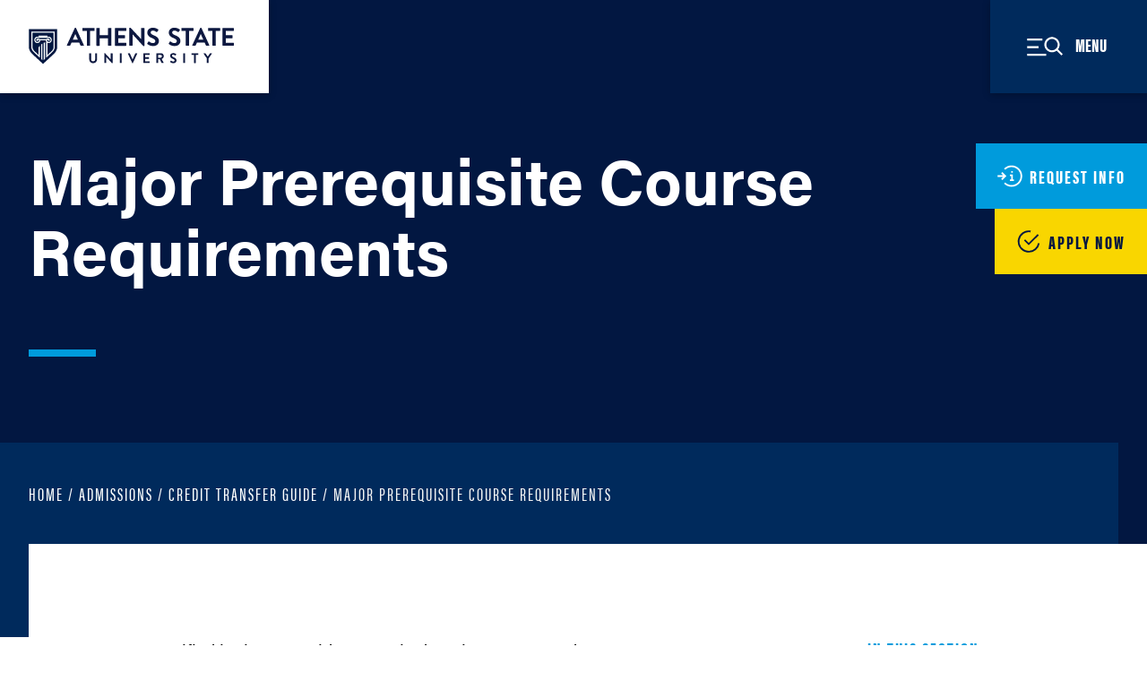

--- FILE ---
content_type: text/html; charset=UTF-8
request_url: https://www.athens.edu/admissions/credit-transfer-guide/major-prerequisite-course-requirements/
body_size: 57260
content:
<!doctype html><?xml version="1.0" encoding="UTF-8"?><!DOCTYPE svg PUBLIC "-//W3C//DTD SVG 1.1//EN" "http://www.w3.org/Graphics/SVG/1.1/DTD/svg11.dtd"><?xml version="1.0" encoding="UTF-8"?><!DOCTYPE svg PUBLIC "-//W3C//DTD SVG 1.1//EN" "http://www.w3.org/Graphics/SVG/1.1/DTD/svg11.dtd"> <html lang="en-US"> <head><script>if(navigator.userAgent.match(/MSIE|Internet Explorer/i)||navigator.userAgent.match(/Trident\/7\..*?rv:11/i)){let e=document.location.href;if(!e.match(/[?&]nonitro/)){if(e.indexOf("?")==-1){if(e.indexOf("#")==-1){document.location.href=e+"?nonitro=1"}else{document.location.href=e.replace("#","?nonitro=1#")}}else{if(e.indexOf("#")==-1){document.location.href=e+"&nonitro=1"}else{document.location.href=e.replace("#","&nonitro=1#")}}}}</script><link rel="preconnect" href="https://www.google.com" /><link rel="preconnect" href="https://www.googletagmanager.com" /><link rel="preconnect" href="https://cdn-ilegpgc.nitrocdn.com" /><meta charset="UTF-8" /><meta name="viewport" content="width=device-width, initial-scale=1" /><meta name="format-detection" content="telephone=no" /><meta name='robots' content='index, follow, max-image-preview:large, max-snippet:-1, max-video-preview:-1' /><title>Major Prerequisite Course Requirements - Athens State University</title><meta property="og:locale" content="en_US" /><meta property="og:type" content="article" /><meta property="og:title" content="Major Prerequisite Course Requirements - Athens State University" /><meta property="og:description" content="As specified in the statewide general education structure, degree programs offered at Athens State and other universities in Alabama may require certain courses that are specific to the major or [&hellip;]" /><meta property="og:url" content="https://www.athens.edu/admissions/credit-transfer-guide/major-prerequisite-course-requirements/" /><meta property="og:site_name" content="Athens State University" /><meta property="article:modified_time" content="2022-12-06T22:03:12+00:00" /><meta name="twitter:card" content="summary_large_image" /><meta name="twitter:label1" content="Est. reading time" /><meta name="twitter:data1" content="1 minute" /><meta name="generator" content="Site Kit by Google 1.170.0" /><meta name="google-site-verification" content="m5tBOPg9_XCpKcqZ9I9apQmsmP3qAHcIkQjVxYTrOdQ" /><meta name="et-api-version" content="v1" /><meta name="et-api-origin" content="https://www.athens.edu" /><meta name="tec-api-version" content="v1" /><meta name="tec-api-origin" content="https://www.athens.edu" /><meta name="msapplication-TileImage" content="https://www.athens.edu/wp-content/uploads/2021/01/cropped-AthensState.SHIELD.Blue-icon-270x270.png" /><meta name="generator" content="NitroPack" /><script>var NPSH,NitroScrollHelper;NPSH=NitroScrollHelper=function(){let e=null;const o=window.sessionStorage.getItem("nitroScrollPos");function t(){let e=JSON.parse(window.sessionStorage.getItem("nitroScrollPos"))||{};if(typeof e!=="object"){e={}}e[document.URL]=window.scrollY;window.sessionStorage.setItem("nitroScrollPos",JSON.stringify(e))}window.addEventListener("scroll",function(){if(e!==null){clearTimeout(e)}e=setTimeout(t,200)},{passive:true});let r={};r.getScrollPos=()=>{if(!o){return 0}const e=JSON.parse(o);return e[document.URL]||0};r.isScrolled=()=>{return r.getScrollPos()>document.documentElement.clientHeight*.5};return r}();</script><script>(function(){var a=false;var e=document.documentElement.classList;var i=navigator.userAgent.toLowerCase();var n=["android","iphone","ipad"];var r=n.length;var o;var d=null;for(var t=0;t<r;t++){o=n[t];if(i.indexOf(o)>-1)d=o;if(e.contains(o)){a=true;e.remove(o)}}if(a&&d){e.add(d);if(d=="iphone"||d=="ipad"){e.add("ios")}}})();</script><script type="text/worker" id="nitro-web-worker">var preloadRequests=0;var remainingCount={};var baseURI="";self.onmessage=function(e){switch(e.data.cmd){case"RESOURCE_PRELOAD":var o=e.data.requestId;remainingCount[o]=0;e.data.resources.forEach(function(e){preload(e,function(o){return function(){console.log(o+" DONE: "+e);if(--remainingCount[o]==0){self.postMessage({cmd:"RESOURCE_PRELOAD",requestId:o})}}}(o));remainingCount[o]++});break;case"SET_BASEURI":baseURI=e.data.uri;break}};async function preload(e,o){if(typeof URL!=="undefined"&&baseURI){try{var a=new URL(e,baseURI);e=a.href}catch(e){console.log("Worker error: "+e.message)}}console.log("Preloading "+e);try{var n=new Request(e,{mode:"no-cors",redirect:"follow"});await fetch(n);o()}catch(a){console.log(a);var r=new XMLHttpRequest;r.responseType="blob";r.onload=o;r.onerror=o;r.open("GET",e,true);r.send()}}</script><script id="nprl">(()=>{if(window.NPRL!=undefined)return;(function(e){var t=e.prototype;t.after||(t.after=function(){var e,t=arguments,n=t.length,r=0,i=this,o=i.parentNode,a=Node,c=String,u=document;if(o!==null){while(r<n){(e=t[r])instanceof a?(i=i.nextSibling)!==null?o.insertBefore(e,i):o.appendChild(e):o.appendChild(u.createTextNode(c(e)));++r}}})})(Element);var e,t;e=t=function(){var t=false;var r=window.URL||window.webkitURL;var i=true;var o=true;var a=2;var c=null;var u=null;var d=true;var s=window.nitroGtmExcludes!=undefined;var l=s?JSON.parse(atob(window.nitroGtmExcludes)).map(e=>new RegExp(e)):[];var f;var m;var v=null;var p=null;var g=null;var h={touch:["touchmove","touchend"],default:["mousemove","click","keydown","wheel"]};var E=true;var y=[];var w=false;var b=[];var S=0;var N=0;var L=false;var T=0;var R=null;var O=false;var A=false;var C=false;var P=[];var I=[];var M=[];var k=[];var x=false;var _={};var j=new Map;var B="noModule"in HTMLScriptElement.prototype;var q=requestAnimationFrame||mozRequestAnimationFrame||webkitRequestAnimationFrame||msRequestAnimationFrame;const D="gtm.js?id=";function H(e,t){if(!_[e]){_[e]=[]}_[e].push(t)}function U(e,t){if(_[e]){var n=0,r=_[e];for(var n=0;n<r.length;n++){r[n].call(this,t)}}}function Y(){(function(e,t){var r=null;var i=function(e){r(e)};var o=null;var a={};var c=null;var u=null;var d=0;e.addEventListener(t,function(r){if(["load","DOMContentLoaded"].indexOf(t)!=-1){if(u){Q(function(){e.triggerNitroEvent(t)})}c=true}else if(t=="readystatechange"){d++;n.ogReadyState=d==1?"interactive":"complete";if(u&&u>=d){n.documentReadyState=n.ogReadyState;Q(function(){e.triggerNitroEvent(t)})}}});e.addEventListener(t+"Nitro",function(e){if(["load","DOMContentLoaded"].indexOf(t)!=-1){if(!c){e.preventDefault();e.stopImmediatePropagation()}else{}u=true}else if(t=="readystatechange"){u=n.documentReadyState=="interactive"?1:2;if(d<u){e.preventDefault();e.stopImmediatePropagation()}}});switch(t){case"load":o="onload";break;case"readystatechange":o="onreadystatechange";break;case"pageshow":o="onpageshow";break;default:o=null;break}if(o){Object.defineProperty(e,o,{get:function(){return r},set:function(n){if(typeof n!=="function"){r=null;e.removeEventListener(t+"Nitro",i)}else{if(!r){e.addEventListener(t+"Nitro",i)}r=n}}})}Object.defineProperty(e,"addEventListener"+t,{value:function(r){if(r!=t||!n.startedScriptLoading||document.currentScript&&document.currentScript.hasAttribute("nitro-exclude")){}else{arguments[0]+="Nitro"}e.ogAddEventListener.apply(e,arguments);a[arguments[1]]=arguments[0]}});Object.defineProperty(e,"removeEventListener"+t,{value:function(t){var n=a[arguments[1]];arguments[0]=n;e.ogRemoveEventListener.apply(e,arguments)}});Object.defineProperty(e,"triggerNitroEvent"+t,{value:function(t,n){n=n||e;var r=new Event(t+"Nitro",{bubbles:true});r.isNitroPack=true;Object.defineProperty(r,"type",{get:function(){return t},set:function(){}});Object.defineProperty(r,"target",{get:function(){return n},set:function(){}});e.dispatchEvent(r)}});if(typeof e.triggerNitroEvent==="undefined"){(function(){var t=e.addEventListener;var n=e.removeEventListener;Object.defineProperty(e,"ogAddEventListener",{value:t});Object.defineProperty(e,"ogRemoveEventListener",{value:n});Object.defineProperty(e,"addEventListener",{value:function(n){var r="addEventListener"+n;if(typeof e[r]!=="undefined"){e[r].apply(e,arguments)}else{t.apply(e,arguments)}},writable:true});Object.defineProperty(e,"removeEventListener",{value:function(t){var r="removeEventListener"+t;if(typeof e[r]!=="undefined"){e[r].apply(e,arguments)}else{n.apply(e,arguments)}}});Object.defineProperty(e,"triggerNitroEvent",{value:function(t,n){var r="triggerNitroEvent"+t;if(typeof e[r]!=="undefined"){e[r].apply(e,arguments)}}})})()}}).apply(null,arguments)}Y(window,"load");Y(window,"pageshow");Y(window,"DOMContentLoaded");Y(document,"DOMContentLoaded");Y(document,"readystatechange");try{var F=new Worker(r.createObjectURL(new Blob([document.getElementById("nitro-web-worker").textContent],{type:"text/javascript"})))}catch(e){var F=new Worker("data:text/javascript;base64,"+btoa(document.getElementById("nitro-web-worker").textContent))}F.onmessage=function(e){if(e.data.cmd=="RESOURCE_PRELOAD"){U(e.data.requestId,e)}};if(typeof document.baseURI!=="undefined"){F.postMessage({cmd:"SET_BASEURI",uri:document.baseURI})}var G=function(e){if(--S==0){Q(K)}};var W=function(e){e.target.removeEventListener("load",W);e.target.removeEventListener("error",W);e.target.removeEventListener("nitroTimeout",W);if(e.type!="nitroTimeout"){clearTimeout(e.target.nitroTimeout)}if(--N==0&&S==0){Q(J)}};var X=function(e){var t=e.textContent;try{var n=r.createObjectURL(new Blob([t.replace(/^(?:<!--)?(.*?)(?:-->)?$/gm,"$1")],{type:"text/javascript"}))}catch(e){var n="data:text/javascript;base64,"+btoa(t.replace(/^(?:<!--)?(.*?)(?:-->)?$/gm,"$1"))}return n};var K=function(){n.documentReadyState="interactive";document.triggerNitroEvent("readystatechange");document.triggerNitroEvent("DOMContentLoaded");if(window.pageYOffset||window.pageXOffset){window.dispatchEvent(new Event("scroll"))}A=true;Q(function(){if(N==0){Q(J)}Q($)})};var J=function(){if(!A||O)return;O=true;R.disconnect();en();n.documentReadyState="complete";document.triggerNitroEvent("readystatechange");window.triggerNitroEvent("load",document);window.triggerNitroEvent("pageshow",document);if(window.pageYOffset||window.pageXOffset||location.hash){let e=typeof history.scrollRestoration!=="undefined"&&history.scrollRestoration=="auto";if(e&&typeof NPSH!=="undefined"&&NPSH.getScrollPos()>0&&window.pageYOffset>document.documentElement.clientHeight*.5){window.scrollTo(0,NPSH.getScrollPos())}else if(location.hash){try{let e=document.querySelector(location.hash);if(e){e.scrollIntoView()}}catch(e){}}}var e=null;if(a==1){e=eo}else{e=eu}Q(e)};var Q=function(e){setTimeout(e,0)};var V=function(e){if(e.type=="touchend"||e.type=="click"){g=e}};var $=function(){if(d&&g){setTimeout(function(e){return function(){var t=function(e,t,n){var r=new Event(e,{bubbles:true,cancelable:true});if(e=="click"){r.clientX=t;r.clientY=n}else{r.touches=[{clientX:t,clientY:n}]}return r};var n;if(e.type=="touchend"){var r=e.changedTouches[0];n=document.elementFromPoint(r.clientX,r.clientY);n.dispatchEvent(t("touchstart"),r.clientX,r.clientY);n.dispatchEvent(t("touchend"),r.clientX,r.clientY);n.dispatchEvent(t("click"),r.clientX,r.clientY)}else if(e.type=="click"){n=document.elementFromPoint(e.clientX,e.clientY);n.dispatchEvent(t("click"),e.clientX,e.clientY)}}}(g),150);g=null}};var z=function(e){if(e.tagName=="SCRIPT"&&!e.hasAttribute("data-nitro-for-id")&&!e.hasAttribute("nitro-document-write")||e.tagName=="IMG"&&(e.hasAttribute("src")||e.hasAttribute("srcset"))||e.tagName=="IFRAME"&&e.hasAttribute("src")||e.tagName=="LINK"&&e.hasAttribute("href")&&e.hasAttribute("rel")&&e.getAttribute("rel")=="stylesheet"){if(e.tagName==="IFRAME"&&e.src.indexOf("about:blank")>-1){return}var t="";switch(e.tagName){case"LINK":t=e.href;break;case"IMG":if(k.indexOf(e)>-1)return;t=e.srcset||e.src;break;default:t=e.src;break}var n=e.getAttribute("type");if(!t&&e.tagName!=="SCRIPT")return;if((e.tagName=="IMG"||e.tagName=="LINK")&&(t.indexOf("data:")===0||t.indexOf("blob:")===0))return;if(e.tagName=="SCRIPT"&&n&&n!=="text/javascript"&&n!=="application/javascript"){if(n!=="module"||!B)return}if(e.tagName==="SCRIPT"){if(k.indexOf(e)>-1)return;if(e.noModule&&B){return}let t=null;if(document.currentScript){if(document.currentScript.src&&document.currentScript.src.indexOf(D)>-1){t=document.currentScript}if(document.currentScript.hasAttribute("data-nitro-gtm-id")){e.setAttribute("data-nitro-gtm-id",document.currentScript.getAttribute("data-nitro-gtm-id"))}}else if(window.nitroCurrentScript){if(window.nitroCurrentScript.src&&window.nitroCurrentScript.src.indexOf(D)>-1){t=window.nitroCurrentScript}}if(t&&s){let n=false;for(const t of l){n=e.src?t.test(e.src):t.test(e.textContent);if(n){break}}if(!n){e.type="text/googletagmanagerscript";let n=t.hasAttribute("data-nitro-gtm-id")?t.getAttribute("data-nitro-gtm-id"):t.id;if(!j.has(n)){j.set(n,[])}let r=j.get(n);r.push(e);return}}if(!e.src){if(e.textContent.length>0){e.textContent+="\n;if(document.currentScript.nitroTimeout) {clearTimeout(document.currentScript.nitroTimeout);}; setTimeout(function() { this.dispatchEvent(new Event('load')); }.bind(document.currentScript), 0);"}else{return}}else{}k.push(e)}if(!e.hasOwnProperty("nitroTimeout")){N++;e.addEventListener("load",W,true);e.addEventListener("error",W,true);e.addEventListener("nitroTimeout",W,true);e.nitroTimeout=setTimeout(function(){console.log("Resource timed out",e);e.dispatchEvent(new Event("nitroTimeout"))},5e3)}}};var Z=function(e){if(e.hasOwnProperty("nitroTimeout")&&e.nitroTimeout){clearTimeout(e.nitroTimeout);e.nitroTimeout=null;e.dispatchEvent(new Event("nitroTimeout"))}};document.documentElement.addEventListener("load",function(e){if(e.target.tagName=="SCRIPT"||e.target.tagName=="IMG"){k.push(e.target)}},true);document.documentElement.addEventListener("error",function(e){if(e.target.tagName=="SCRIPT"||e.target.tagName=="IMG"){k.push(e.target)}},true);var ee=["appendChild","replaceChild","insertBefore","prepend","append","before","after","replaceWith","insertAdjacentElement"];var et=function(){if(s){window._nitro_setTimeout=window.setTimeout;window.setTimeout=function(e,t,...n){let r=document.currentScript||window.nitroCurrentScript;if(!r||r.src&&r.src.indexOf(D)==-1){return window._nitro_setTimeout.call(window,e,t,...n)}return window._nitro_setTimeout.call(window,function(e,t){return function(...n){window.nitroCurrentScript=e;t(...n)}}(r,e),t,...n)}}ee.forEach(function(e){HTMLElement.prototype["og"+e]=HTMLElement.prototype[e];HTMLElement.prototype[e]=function(...t){if(this.parentNode||this===document.documentElement){switch(e){case"replaceChild":case"insertBefore":t.pop();break;case"insertAdjacentElement":t.shift();break}t.forEach(function(e){if(!e)return;if(e.tagName=="SCRIPT"){z(e)}else{if(e.children&&e.children.length>0){e.querySelectorAll("script").forEach(z)}}})}return this["og"+e].apply(this,arguments)}})};var en=function(){if(s&&typeof window._nitro_setTimeout==="function"){window.setTimeout=window._nitro_setTimeout}ee.forEach(function(e){HTMLElement.prototype[e]=HTMLElement.prototype["og"+e]})};var er=async function(){if(o){ef(f);ef(V);if(v){clearTimeout(v);v=null}}if(T===1){L=true;return}else if(T===0){T=-1}n.startedScriptLoading=true;Object.defineProperty(document,"readyState",{get:function(){return n.documentReadyState},set:function(){}});var e=document.documentElement;var t={attributes:true,attributeFilter:["src"],childList:true,subtree:true};R=new MutationObserver(function(e,t){e.forEach(function(e){if(e.type=="childList"&&e.addedNodes.length>0){e.addedNodes.forEach(function(e){if(!document.documentElement.contains(e)){return}if(e.tagName=="IMG"||e.tagName=="IFRAME"||e.tagName=="LINK"){z(e)}})}if(e.type=="childList"&&e.removedNodes.length>0){e.removedNodes.forEach(function(e){if(e.tagName=="IFRAME"||e.tagName=="LINK"){Z(e)}})}if(e.type=="attributes"){var t=e.target;if(!document.documentElement.contains(t)){return}if(t.tagName=="IFRAME"||t.tagName=="LINK"||t.tagName=="IMG"||t.tagName=="SCRIPT"){z(t)}}})});R.observe(e,t);if(!s){et()}await Promise.all(P);var r=b.shift();var i=null;var a=false;while(r){var c;var u=JSON.parse(atob(r.meta));var d=u.delay;if(r.type=="inline"){var l=document.getElementById(r.id);if(l){l.remove()}else{r=b.shift();continue}c=X(l);if(c===false){r=b.shift();continue}}else{c=r.src}if(!a&&r.type!="inline"&&(typeof u.attributes.async!="undefined"||typeof u.attributes.defer!="undefined")){if(i===null){i=r}else if(i===r){a=true}if(!a){b.push(r);r=b.shift();continue}}var m=document.createElement("script");m.src=c;m.setAttribute("data-nitro-for-id",r.id);for(var p in u.attributes){try{if(u.attributes[p]===false){m.setAttribute(p,"")}else{m.setAttribute(p,u.attributes[p])}}catch(e){console.log("Error while setting script attribute",m,e)}}m.async=false;if(u.canonicalLink!=""&&Object.getOwnPropertyDescriptor(m,"src")?.configurable!==false){(e=>{Object.defineProperty(m,"src",{get:function(){return e.canonicalLink},set:function(){}})})(u)}if(d){setTimeout((function(e,t){var n=document.querySelector("[data-nitro-marker-id='"+t+"']");if(n){n.after(e)}else{document.head.appendChild(e)}}).bind(null,m,r.id),d)}else{m.addEventListener("load",G);m.addEventListener("error",G);if(!m.noModule||!B){S++}var g=document.querySelector("[data-nitro-marker-id='"+r.id+"']");if(g){Q(function(e,t){return function(){e.after(t)}}(g,m))}else{Q(function(e){return function(){document.head.appendChild(e)}}(m))}}r=b.shift()}};var ei=function(){var e=document.getElementById("nitro-deferred-styles");var t=document.createElement("div");t.innerHTML=e.textContent;return t};var eo=async function(e){isPreload=e&&e.type=="NitroPreload";if(!isPreload){T=-1;E=false;if(o){ef(f);ef(V);if(v){clearTimeout(v);v=null}}}if(w===false){var t=ei();let e=t.querySelectorAll('style,link[rel="stylesheet"]');w=e.length;if(w){let e=document.getElementById("nitro-deferred-styles-marker");e.replaceWith.apply(e,t.childNodes)}else if(isPreload){Q(ed)}else{es()}}else if(w===0&&!isPreload){es()}};var ea=function(){var e=ei();var t=e.childNodes;var n;var r=[];for(var i=0;i<t.length;i++){n=t[i];if(n.href){r.push(n.href)}}var o="css-preload";H(o,function(e){eo(new Event("NitroPreload"))});if(r.length){F.postMessage({cmd:"RESOURCE_PRELOAD",resources:r,requestId:o})}else{Q(function(){U(o)})}};var ec=function(){if(T===-1)return;T=1;var e=[];var t,n;for(var r=0;r<b.length;r++){t=b[r];if(t.type!="inline"){if(t.src){n=JSON.parse(atob(t.meta));if(n.delay)continue;if(n.attributes.type&&n.attributes.type=="module"&&!B)continue;e.push(t.src)}}}if(e.length){var i="js-preload";H(i,function(e){T=2;if(L){Q(er)}});F.postMessage({cmd:"RESOURCE_PRELOAD",resources:e,requestId:i})}};var eu=function(){while(I.length){style=I.shift();if(style.hasAttribute("nitropack-onload")){style.setAttribute("onload",style.getAttribute("nitropack-onload"));Q(function(e){return function(){e.dispatchEvent(new Event("load"))}}(style))}}while(M.length){style=M.shift();if(style.hasAttribute("nitropack-onerror")){style.setAttribute("onerror",style.getAttribute("nitropack-onerror"));Q(function(e){return function(){e.dispatchEvent(new Event("error"))}}(style))}}};var ed=function(){if(!x){if(i){Q(function(){var e=document.getElementById("nitro-critical-css");if(e){e.remove()}})}x=true;onStylesLoadEvent=new Event("NitroStylesLoaded");onStylesLoadEvent.isNitroPack=true;window.dispatchEvent(onStylesLoadEvent)}};var es=function(){if(a==2){Q(er)}else{eu()}};var el=function(e){m.forEach(function(t){document.addEventListener(t,e,true)})};var ef=function(e){m.forEach(function(t){document.removeEventListener(t,e,true)})};if(s){et()}return{setAutoRemoveCriticalCss:function(e){i=e},registerScript:function(e,t,n){b.push({type:"remote",src:e,id:t,meta:n})},registerInlineScript:function(e,t){b.push({type:"inline",id:e,meta:t})},registerStyle:function(e,t,n){y.push({href:e,rel:t,media:n})},onLoadStyle:function(e){I.push(e);if(w!==false&&--w==0){Q(ed);if(E){E=false}else{es()}}},onErrorStyle:function(e){M.push(e);if(w!==false&&--w==0){Q(ed);if(E){E=false}else{es()}}},loadJs:function(e,t){if(!e.src){var n=X(e);if(n!==false){e.src=n;e.textContent=""}}if(t){Q(function(e,t){return function(){e.after(t)}}(t,e))}else{Q(function(e){return function(){document.head.appendChild(e)}}(e))}},loadQueuedResources:async function(){window.dispatchEvent(new Event("NitroBootStart"));if(p){clearTimeout(p);p=null}window.removeEventListener("load",e.loadQueuedResources);f=a==1?er:eo;if(!o||g){Q(f)}else{if(navigator.userAgent.indexOf(" Edge/")==-1){ea();H("css-preload",ec)}el(f);if(u){if(c){v=setTimeout(f,c)}}else{}}},fontPreload:function(e){var t="critical-fonts";H(t,function(e){document.getElementById("nitro-critical-fonts").type="text/css"});F.postMessage({cmd:"RESOURCE_PRELOAD",resources:e,requestId:t})},boot:function(){if(t)return;t=true;C=typeof NPSH!=="undefined"&&NPSH.isScrolled();let n=document.prerendering;if(location.hash||C||n){o=false}m=h.default.concat(h.touch);p=setTimeout(e.loadQueuedResources,1500);el(V);if(C){e.loadQueuedResources()}else{window.addEventListener("load",e.loadQueuedResources)}},addPrerequisite:function(e){P.push(e)},getTagManagerNodes:function(e){if(!e)return j;return j.get(e)??[]}}}();var n,r;n=r=function(){var t=document.write;return{documentWrite:function(n,r){if(n&&n.hasAttribute("nitro-exclude")){return t.call(document,r)}var i=null;if(n.documentWriteContainer){i=n.documentWriteContainer}else{i=document.createElement("span");n.documentWriteContainer=i}var o=null;if(n){if(n.hasAttribute("data-nitro-for-id")){o=document.querySelector('template[data-nitro-marker-id="'+n.getAttribute("data-nitro-for-id")+'"]')}else{o=n}}i.innerHTML+=r;i.querySelectorAll("script").forEach(function(e){e.setAttribute("nitro-document-write","")});if(!i.parentNode){if(o){o.parentNode.insertBefore(i,o)}else{document.body.appendChild(i)}}var a=document.createElement("span");a.innerHTML=r;var c=a.querySelectorAll("script");if(c.length){c.forEach(function(t){var n=t.getAttributeNames();var r=document.createElement("script");n.forEach(function(e){r.setAttribute(e,t.getAttribute(e))});r.async=false;if(!t.src&&t.textContent){r.textContent=t.textContent}e.loadJs(r,o)})}},TrustLogo:function(e,t){var n=document.getElementById(e);var r=document.createElement("img");r.src=t;n.parentNode.insertBefore(r,n)},documentReadyState:"loading",ogReadyState:document.readyState,startedScriptLoading:false,loadScriptDelayed:function(e,t){setTimeout(function(){var t=document.createElement("script");t.src=e;document.head.appendChild(t)},t)}}}();document.write=function(e){n.documentWrite(document.currentScript,e)};document.writeln=function(e){n.documentWrite(document.currentScript,e+"\n")};window.NPRL=e;window.NitroResourceLoader=t;window.NPh=n;window.NitroPackHelper=r})();</script><template id="nitro-deferred-styles-marker"></template><style id="nitro-fonts">@font-face{font-family:"acumin-pro";src:url("https://cdn-ilegpgc.nitrocdn.com/usxAacncvKLtLcluAMtpgRdjpKmOgSyS/assets/desktop/source/use.typekit.net/af/6d4bb2/00000000000000003b9acafc/27/12def2bd54919649713179beb3186c70.l") format("woff2");font-display:swap;font-style:normal;font-weight:700;font-stretch:normal}@font-face{font-family:"acumin-pro";src:url("https://cdn-ilegpgc.nitrocdn.com/usxAacncvKLtLcluAMtpgRdjpKmOgSyS/assets/desktop/source/use.typekit.net/af/46da36/00000000000000003b9acaf6/27/8755433b4f59eb734842bb6d74528f06.l") format("woff2");font-display:swap;font-style:normal;font-weight:400;font-stretch:normal}@font-face{font-family:"acumin-pro-extra-condensed";src:url("https://cdn-ilegpgc.nitrocdn.com/usxAacncvKLtLcluAMtpgRdjpKmOgSyS/assets/desktop/source/use.typekit.net/af/d53db5/00000000000000003b9acb22/27/ee365297e6c5751770b11defde7918c1.l") format("woff2");font-display:swap;font-style:normal;font-weight:800;font-stretch:normal}@font-face{font-family:"acumin-pro-extra-condensed";src:url("https://cdn-ilegpgc.nitrocdn.com/usxAacncvKLtLcluAMtpgRdjpKmOgSyS/assets/desktop/source/use.typekit.net/af/b8e425/00000000000000003b9acb1c/27/a613286b10b0705b349232843be6f481.l") format("woff2");font-display:swap;font-style:normal;font-weight:500;font-stretch:normal}@font-face{font-family:"acumin-pro-extra-condensed";src:url("https://cdn-ilegpgc.nitrocdn.com/usxAacncvKLtLcluAMtpgRdjpKmOgSyS/assets/desktop/source/use.typekit.net/af/ca6558/00000000000000003b9acb18/27/e4a0e601eaa3e61b4eb28d0711694937.l") format("woff2");font-display:swap;font-style:normal;font-weight:300;font-stretch:normal}</style><style type="text/css" id="nitro-critical-css">:root{--tec-grid-gutter:48px;--tec-grid-gutter-negative:calc(var(--tec-grid-gutter) * -1);--tec-grid-gutter-half:calc(var(--tec-grid-gutter) / 2);--tec-grid-gutter-half-negative:calc(var(--tec-grid-gutter-half) * -1);--tec-grid-gutter-small:42px;--tec-grid-gutter-small-negative:calc(var(--tec-grid-gutter-small) * -1);--tec-grid-gutter-small-half:calc(var(--tec-grid-gutter-small) / 2);--tec-grid-gutter-small-half-negative:calc(var(--tec-grid-gutter-small-half) * -1);--tec-grid-gutter-page:42px;--tec-grid-gutter-page-small:19.5px;--tec-grid-width-default:1176px;--tec-grid-width-min:320px;--tec-grid-width:calc(var(--tec-grid-width-default) + var(--tec-grid-gutter-page) * 2);--tec-grid-width-1-of-2:50%;--tec-grid-width-1-of-3:33.333%;--tec-grid-width-1-of-4:25%;--tec-grid-width-1-of-5:20%;--tec-grid-width-1-of-7:14.285%;--tec-grid-width-1-of-8:12.5%;--tec-grid-width-1-of-9:11.111%;--tec-spacer-0:4px;--tec-spacer-1:8px;--tec-spacer-2:12px;--tec-spacer-3:16px;--tec-spacer-4:20px;--tec-spacer-5:24px;--tec-spacer-6:28px;--tec-spacer-7:32px;--tec-spacer-8:40px;--tec-spacer-9:48px;--tec-spacer-10:56px;--tec-spacer-11:64px;--tec-spacer-12:80px;--tec-spacer-13:96px;--tec-spacer-14:160px;--tec-z-index-spinner-container:100;--tec-z-index-views-selector:30;--tec-z-index-dropdown:30;--tec-z-index-events-bar-button:20;--tec-z-index-search:10;--tec-z-index-filters:9;--tec-z-index-scroller:7;--tec-z-index-week-event-hover:5;--tec-z-index-map-event-hover:5;--tec-z-index-map-event-hover-actions:6;--tec-z-index-multiday-event:5;--tec-z-index-multiday-event-bar:2;--tec-color-text-primary:#141827;--tec-color-text-primary-light:rgba(20,24,39,.62);--tec-color-text-secondary:#5d5d5d;--tec-color-text-disabled:#d5d5d5;--tec-color-text-events-title:var(--tec-color-text-primary);--tec-color-text-event-title:var(--tec-color-text-events-title);--tec-color-text-event-date:var(--tec-color-text-primary);--tec-color-text-secondary-event-date:var(--tec-color-text-secondary);--tec-color-icon-primary:#5d5d5d;--tec-color-icon-primary-alt:#757575;--tec-color-icon-secondary:#bababa;--tec-color-icon-active:#141827;--tec-color-icon-disabled:#d5d5d5;--tec-color-icon-focus:#334aff;--tec-color-icon-error:#da394d;--tec-color-event-icon:#141827;--tec-color-event-icon-hover:#334aff;--tec-color-accent-primary:#334aff;--tec-color-accent-primary-hover:rgba(51,74,255,.8);--tec-color-accent-primary-active:rgba(51,74,255,.9);--tec-color-accent-primary-background:rgba(51,74,255,.07);--tec-color-accent-secondary:#141827;--tec-color-accent-secondary-hover:rgba(20,24,39,.8);--tec-color-accent-secondary-active:rgba(20,24,39,.9);--tec-color-accent-secondary-background:rgba(20,24,39,.07);--tec-color-button-primary:var(--tec-color-accent-primary);--tec-color-button-primary-hover:var(--tec-color-accent-primary-hover);--tec-color-button-primary-active:var(--tec-color-accent-primary-active);--tec-color-button-primary-background:var(--tec-color-accent-primary-background);--tec-color-button-secondary:var(--tec-color-accent-secondary);--tec-color-button-secondary-hover:var(--tec-color-accent-secondary-hover);--tec-color-button-secondary-active:var(--tec-color-accent-secondary-active);--tec-color-button-secondary-background:var(--tec-color-accent-secondary-background);--tec-color-link-primary:var(--tec-color-text-primary);--tec-color-link-accent:var(--tec-color-accent-primary);--tec-color-link-accent-hover:rgba(51,74,255,.8);--tec-color-border-default:#d5d5d5;--tec-color-border-secondary:#e4e4e4;--tec-color-border-tertiary:#7d7d7d;--tec-color-border-hover:#5d5d5d;--tec-color-border-active:#141827;--tec-color-background:#fff;--tec-color-background-events:rgba(0,0,0,0);--tec-color-background-transparent:rgba(255,255,255,.6);--tec-color-background-secondary:#f7f6f6;--tec-color-background-messages:rgba(20,24,39,.07);--tec-color-background-secondary-hover:#f0eeee;--tec-color-background-error:rgba(218,57,77,.08);--tec-color-background-primary-multiday:rgba(51,74,255,.24);--tec-color-background-primary-multiday-hover:rgba(51,74,255,.34);--tec-color-background-secondary-multiday:rgba(20,24,39,.24);--tec-color-background-secondary-multiday-hover:rgba(20,24,39,.34);--tec-color-accent-primary-week-event:rgba(51,74,255,.1);--tec-color-accent-primary-week-event-hover:rgba(51,74,255,.2);--tec-color-accent-primary-week-event-featured:rgba(51,74,255,.04);--tec-color-accent-primary-week-event-featured-hover:rgba(51,74,255,.14);--tec-color-background-secondary-datepicker:var(--tec-color-background-secondary);--tec-color-accent-primary-background-datepicker:var(--tec-color-accent-primary-background)}:root{--tec-border-radius-default:4px;--tec-border-width-week-event:2px;--tec-box-shadow-default:0 2px 5px 0 var(--tec-color-box-shadow);--tec-box-shadow-tooltip:0 2px 12px 0 var(--tec-color-box-shadow);--tec-box-shadow-card:0 1px 6px 2px var(--tec-color-box-shadow);--tec-box-shadow-multiday:16px 6px 6px -2px var(--tec-color-box-shadow-secondary);--tec-form-color-background:var(--tec-color-background);--tec-form-color-border-default:var(--tec-color-text-primary);--tec-form-color-border-active:var(--tec-color-accent-secondary);--tec-form-color-border-secondary:var(--tec-color-border-tertiary);--tec-form-color-accent-primary:var(--tec-color-accent-primary);--tec-form-box-shadow-default:var(--tec-box-shadow-default);--tec-opacity-background:.07;--tec-opacity-select-highlighted:.3;--tec-opacity-icon-hover:.8;--tec-opacity-icon-active:.9;--tec-opacity-default:1;--tec-font-family-sans-serif:"Helvetica Neue",Helvetica,-apple-system,BlinkMacSystemFont,Roboto,Arial,sans-serif;--tec-font-weight-regular:400;--tec-font-weight-bold:700;--tec-font-size-0:11px;--tec-font-size-1:12px;--tec-font-size-2:14px;--tec-font-size-3:16px;--tec-font-size-4:18px;--tec-font-size-5:20px;--tec-font-size-6:22px;--tec-font-size-7:24px;--tec-font-size-8:28px;--tec-font-size-9:32px;--tec-font-size-10:42px;--tec-line-height-0:1.38;--tec-line-height-1:1.42;--tec-line-height-2:1.5;--tec-line-height-3:1.62}body:after{content:url("https://cdn-ilegpgc.nitrocdn.com/usxAacncvKLtLcluAMtpgRdjpKmOgSyS/assets/images/optimized/www.athens.edu/wp-content/plugins/instagram-feed/img/sbi-sprite.png");display:none}@media (prefers-color-scheme:dark){:root{--viewer-primary-color:#343434;--viewer-icons-color:#f2f2f6;--viewer-icons-hover-bgcolor:#453838}}@media (prefers-color-scheme:light){:root{--viewer-primary-color:#f2f2f6;--viewer-icons-color:#343434;--viewer-icons-hover-bgcolor:#e5e1e9}}:root{--plyr-control-icon-size:15px;--plyr-range-track-height:3px;--plyr-range-thumb-height:10px}@media (prefers-color-scheme:dark){:root{--viewer-primary-color:#343434;--viewer-icons-color:#f2f2f6;--viewer-icons-hover-bgcolor:#453838}}@media (prefers-color-scheme:light){:root{--viewer-primary-color:#f2f2f6;--viewer-icons-color:#343434;--viewer-icons-hover-bgcolor:#e5e1e9}}:root{--ep-primary:#007cba;--ep-primary-hover:#005a87;--ep-primary-light:#e6f3ff;--ep-secondary:#50575e;--ep-secondary-hover:#3c434a;--ep-secondary-light:#f6f7f7;--ep-success:#00a32a;--ep-success-light:#e6f7e6;--ep-warning:#dba617;--ep-warning-light:#fff8e5;--ep-error:#d63638;--ep-error-light:#ffeaea;--ep-info:#72aee6;--ep-info-light:#e5f5ff;--ep-white:#fff;--ep-gray-50:#f9fafb;--ep-gray-100:#f3f4f6;--ep-gray-200:#e5e7eb;--ep-gray-300:#d1d5db;--ep-gray-400:#9ca3af;--ep-gray-500:#6b7280;--ep-gray-600:#4b5563;--ep-gray-700:#374151;--ep-gray-800:#1f2937;--ep-gray-900:#111827;--ep-black:#000;--ep-font-family:-apple-system,BlinkMacSystemFont,"Segoe UI",Roboto,Oxygen-Sans,Ubuntu,Cantarell,"Helvetica Neue",sans-serif;--ep-font-family-mono:Consolas,Monaco,"Andale Mono","Ubuntu Mono",monospace;--ep-text-xs:.75rem;--ep-text-sm:.875rem;--ep-text-base:1rem;--ep-text-lg:1.125rem;--ep-text-xl:1.25rem;--ep-text-2xl:1.5rem;--ep-text-3xl:1.875rem;--ep-text-4xl:2.25rem;--ep-font-light:300;--ep-font-normal:400;--ep-font-medium:500;--ep-font-semibold:600;--ep-font-bold:700;--ep-leading-tight:1.25;--ep-leading-normal:1.5;--ep-leading-relaxed:1.75;--ep-space-1:.25rem;--ep-space-2:.5rem;--ep-space-3:.75rem;--ep-space-4:1rem;--ep-space-5:1.25rem;--ep-space-6:1.5rem;--ep-space-8:2rem;--ep-space-10:2.5rem;--ep-space-12:3rem;--ep-space-16:4rem;--ep-space-20:5rem;--ep-radius-sm:.125rem;--ep-radius:.25rem;--ep-radius-md:.375rem;--ep-radius-lg:.5rem;--ep-radius-xl:.75rem;--ep-radius-2xl:1rem;--ep-radius-full:9999px;--ep-shadow-sm:0 1px 2px 0 rgba(0,0,0,.05);--ep-shadow:0 1px 3px 0 rgba(0,0,0,.1),0 1px 2px -1px rgba(0,0,0,.1);--ep-shadow-md:0 4px 6px -1px rgba(0,0,0,.1),0 2px 4px -2px rgba(0,0,0,.1);--ep-shadow-lg:0 10px 15px -3px rgba(0,0,0,.1),0 4px 6px -4px rgba(0,0,0,.1);--ep-shadow-xl:0 20px 25px -5px rgba(0,0,0,.1),0 8px 10px -6px rgba(0,0,0,.1);--ep-z-dropdown:1000;--ep-z-sticky:1020;--ep-z-fixed:1030;--ep-z-modal-backdrop:1040;--ep-z-modal:1050;--ep-z-popover:1060;--ep-z-tooltip:1070;--ep-z-toast:1080;--ep-breakpoint-sm:640px;--ep-breakpoint-md:768px;--ep-breakpoint-lg:1024px;--ep-breakpoint-xl:1280px;--ep-breakpoint-2xl:1536px}ul{box-sizing:border-box}.entry-content{counter-reset:footnotes}:root{--wp--preset--font-size--normal:16px;--wp--preset--font-size--huge:42px}.screen-reader-text{border:0;clip-path:inset(50%);height:1px;margin:-1px;overflow:hidden;padding:0;position:absolute;width:1px;word-wrap:normal !important}:root{--swiper-theme-color:#007aff}:root{--swiper-navigation-size:44px}.ub_review_average_stars{display:flex;grid-area:auto;justify-self:self-end;height:50px;line-height:60px;margin-left:auto;align-items:center}:root{--wp--preset--aspect-ratio--square:1;--wp--preset--aspect-ratio--4-3:4/3;--wp--preset--aspect-ratio--3-4:3/4;--wp--preset--aspect-ratio--3-2:3/2;--wp--preset--aspect-ratio--2-3:2/3;--wp--preset--aspect-ratio--16-9:16/9;--wp--preset--aspect-ratio--9-16:9/16;--wp--preset--color--black:#000;--wp--preset--color--cyan-bluish-gray:#abb8c3;--wp--preset--color--white:#fff;--wp--preset--color--pale-pink:#f78da7;--wp--preset--color--vivid-red:#cf2e2e;--wp--preset--color--luminous-vivid-orange:#ff6900;--wp--preset--color--luminous-vivid-amber:#fcb900;--wp--preset--color--light-green-cyan:#7bdcb5;--wp--preset--color--vivid-green-cyan:#00d084;--wp--preset--color--pale-cyan-blue:#8ed1fc;--wp--preset--color--vivid-cyan-blue:#0693e3;--wp--preset--color--vivid-purple:#9b51e0;--wp--preset--color--web-blue:#002a5c;--wp--preset--color--athens-navy:#021741;--wp--preset--color--bright-yellow:#f9d600;--wp--preset--color--medium-yellow:#f7b200;--wp--preset--color--athens-blue:#0057b8;--wp--preset--color--bright-blue:#009bdc;--wp--preset--color--medium-blue:#167cd3;--wp--preset--color--light-gray:#f3f3f3;--wp--preset--color--light-gray-accessible:#fcfcfc;--wp--preset--color--light-blue:#167cd3;--wp--preset--gradient--vivid-cyan-blue-to-vivid-purple:linear-gradient(135deg,rgba(6,147,227,1) 0%,#9b51e0 100%);--wp--preset--gradient--light-green-cyan-to-vivid-green-cyan:linear-gradient(135deg,#7adcb4 0%,#00d082 100%);--wp--preset--gradient--luminous-vivid-amber-to-luminous-vivid-orange:linear-gradient(135deg,rgba(252,185,0,1) 0%,rgba(255,105,0,1) 100%);--wp--preset--gradient--luminous-vivid-orange-to-vivid-red:linear-gradient(135deg,rgba(255,105,0,1) 0%,#cf2e2e 100%);--wp--preset--gradient--very-light-gray-to-cyan-bluish-gray:linear-gradient(135deg,#eee 0%,#a9b8c3 100%);--wp--preset--gradient--cool-to-warm-spectrum:linear-gradient(135deg,#4aeadc 0%,#9778d1 20%,#cf2aba 40%,#ee2c82 60%,#fb6962 80%,#fef84c 100%);--wp--preset--gradient--blush-light-purple:linear-gradient(135deg,#ffceec 0%,#9896f0 100%);--wp--preset--gradient--blush-bordeaux:linear-gradient(135deg,#fecda5 0%,#fe2d2d 50%,#6b003e 100%);--wp--preset--gradient--luminous-dusk:linear-gradient(135deg,#ffcb70 0%,#c751c0 50%,#4158d0 100%);--wp--preset--gradient--pale-ocean:linear-gradient(135deg,#fff5cb 0%,#b6e3d4 50%,#33a7b5 100%);--wp--preset--gradient--electric-grass:linear-gradient(135deg,#caf880 0%,#71ce7e 100%);--wp--preset--gradient--midnight:linear-gradient(135deg,#020381 0%,#2874fc 100%);--wp--preset--font-size--small:1rem;--wp--preset--font-size--medium:1.5rem;--wp--preset--font-size--large:1.75rem;--wp--preset--font-size--x-large:2rem;--wp--preset--font-family--system-font:-apple-system,BlinkMacSystemFont,"Segoe UI",Roboto,Oxygen-Sans,Ubuntu,Cantarell,"Helvetica Neue",sans-serif;--wp--preset--font-family--acumin-pro:acumin-pro,sans-serif;--wp--preset--font-family--acumin-pro-extra-condensed:acumin-pro-extra-condensed,sans-serif;--wp--preset--spacing--20:.44rem;--wp--preset--spacing--30:.67rem;--wp--preset--spacing--40:1rem;--wp--preset--spacing--50:1.5rem;--wp--preset--spacing--60:2.25rem;--wp--preset--spacing--70:3.38rem;--wp--preset--spacing--80:5.06rem;--wp--preset--shadow--natural:6px 6px 9px rgba(0,0,0,.2);--wp--preset--shadow--deep:12px 12px 50px rgba(0,0,0,.4);--wp--preset--shadow--sharp:6px 6px 0px rgba(0,0,0,.2);--wp--preset--shadow--outlined:6px 6px 0px -3px rgba(255,255,255,1),6px 6px rgba(0,0,0,1);--wp--preset--shadow--crisp:6px 6px 0px rgba(0,0,0,1);--wp--custom--alignment--aligned-max-width:50%;--wp--custom--button--border--color:var(--wp--custom--color--primary);--wp--custom--button--border--radius:4px;--wp--custom--button--border--style:solid;--wp--custom--button--border--width:2px;--wp--custom--button--color--background:var(--wp--custom--color--primary);--wp--custom--button--color--text:#fff;--wp--custom--button--hover--color--text:#fff;--wp--custom--button--hover--color--background:var(--wp--custom--color--secondary);--wp--custom--button--hover--border--color:var(--wp--custom--color--secondary);--wp--custom--button--spacing--padding--top:.5rem;--wp--custom--button--spacing--padding--bottom:0;--wp--custom--button--spacing--padding--left:1rem;--wp--custom--button--spacing--padding--right:2rem;--wp--custom--button--typography--font-size:var(--wp--custom--font-sizes--normal);--wp--custom--button--typography--font-weight:normal;--wp--custom--button--typography--line-height:2;--wp--custom--button--outline--color--text:var(--wp--custom--color--primary);--wp--custom--button--outline--color--background:var(--wp--custom--color--background);--wp--custom--button--outline--border--color:var(--wp--custom--color--primary);--wp--custom--button--outline--hover--color--text:var(--wp--custom--color--background);--wp--custom--button--outline--hover--color--background:var(--wp--custom--color--secondary);--wp--custom--button--outline--hover--border--color:var(--wp--custom--color--primary);--wp--custom--color--foreground:var(--wp--preset--color--foreground);--wp--custom--color--background:var(--wp--preset--color--background);--wp--custom--color--primary:var(--wp--preset--color--primary);--wp--custom--color--secondary:var(--wp--preset--color--secondary);--wp--custom--color--tertiary:var(--wp--preset--color--tertiary);--wp--custom--font-sizes--x-small:.875rem;--wp--custom--font-sizes--normal:1.125rem;--wp--custom--font-sizes--huge:3rem;--wp--custom--form--padding:calc(.5 * var(--wp--custom--gap--horizontal));--wp--custom--form--border--color:#efefef;--wp--custom--form--border--radius:0;--wp--custom--form--border--style:solid;--wp--custom--form--border--width:2px;--wp--custom--form--checkbox--checked--content:"✕";--wp--custom--form--checkbox--checked--font-size:var(--wp--custom--font-sizes--x-small);--wp--custom--form--checkbox--checked--position--left:3px;--wp--custom--form--checkbox--checked--position--top:3px;--wp--custom--form--checkbox--checked--sizing--height:12px;--wp--custom--form--checkbox--checked--sizing--width:12px;--wp--custom--form--checkbox--unchecked--content:"";--wp--custom--form--checkbox--unchecked--position--left:0;--wp--custom--form--checkbox--unchecked--position--top:.2em;--wp--custom--form--checkbox--unchecked--sizing--height:16px;--wp--custom--form--checkbox--unchecked--sizing--width:16px;--wp--custom--form--color--background:transparent;--wp--custom--form--color--box-shadow:none;--wp--custom--form--color--text:inherit;--wp--custom--form--label--spacing--margin--bottom:var(--wp--custom--gap--baseline);--wp--custom--form--label--typography--font-size:var(--wp--custom--font-sizes--x-small);--wp--custom--form--label--typography--font-weight:normal;--wp--custom--form--label--typography--letter-spacing:normal;--wp--custom--form--label--typography--text-transform:none;--wp--custom--form--typography--font-size:var(--wp--custom--font-sizes--normal);--wp--custom--gallery--caption--font-size:var(--wp--preset--font-size--small);--wp--custom--body--typography--line-height:1.6;--wp--custom--heading--typography--font-weight:400;--wp--custom--heading--typography--line-height:1.125;--wp--custom--latest-posts--meta--color--text:var(--wp--custom--color--primary);--wp--custom--layout--content-size:1248px;--wp--custom--gap--baseline:0;--wp--custom--gap--horizontal:32px;--wp--custom--gap--vertical:32px,5vw;--wp--custom--navigation--submenu--border--color:var(--wp--custom--color--primary);--wp--custom--navigation--submenu--border--radius:var(--wp--custom--form--border--radius);--wp--custom--navigation--submenu--border--style:var(--wp--custom--form--border--style);--wp--custom--navigation--submenu--border--width:var(--wp--custom--form--border--width);--wp--custom--navigation--submenu--color--background:var(--wp--custom--color--background);--wp--custom--navigation--submenu--color--text:var(--wp--custom--color--foreground);--wp--custom--paragraph--dropcap--margin:.1em .1em 0 0;--wp--custom--paragraph--dropcap--typography--font-size:110px;--wp--custom--paragraph--dropcap--typography--font-weight:400;--wp--custom--post-author--typography--font-weight:normal;--wp--custom--post-comment--typography--font-size:var(--wp--custom--font-sizes--normal);--wp--custom--post-comment--typography--line-height:var(--wp--custom--body--typography--line-height);--wp--custom--pullquote--citation--typography--font-size:var(--wp--custom--font-sizes--x-small);--wp--custom--pullquote--citation--typography--font-family:inherit;--wp--custom--pullquote--citation--typography--font-style:italic;--wp--custom--pullquote--citation--spacing--margin--top:var(--wp--custom--gap--vertical);--wp--custom--pullquote--typography--text-align:left;--wp--custom--quote--citation--typography--font-size:var(--wp--custom--font-sizes--x-small);--wp--custom--quote--citation--typography--font-style:italic;--wp--custom--quote--citation--typography--font-weight:400;--wp--custom--quote--typography--text-align:left;--wp--custom--separator--opacity:1;--wp--custom--separator--width:150px;--wp--custom--table--figcaption--typography--font-size:var(--wp--custom--font-sizes--x-small);--wp--custom--video--caption--text-align:center;--wp--custom--video--caption--margin:var(--wp--custom--gap--vertical) auto}:root{--wp--style--global--content-size:1248px;--wp--style--global--wide-size:1248px}:where(body){margin:0}:root{--wp--style--block-gap:calc(2 * var(--wp--custom--gap--baseline))}body{background-color:var(--wp--custom--color--background);color:var(--wp--custom--color--foreground);font-family:var(--wp--preset--font-family--system-font);font-size:var(--wp--custom--font-sizes--normal);line-height:var(--wp--custom--body--typography--line-height);padding-top:0px;padding-right:0px;padding-bottom:0px;padding-left:0px}a:where(:not(.wp-element-button)){color:var(--wp--custom--color--primary);text-decoration:underline}h1{font-size:var(--wp--custom--font-sizes--huge);font-weight:var(--wp--custom--heading--typography--font-weight);line-height:var(--wp--custom--heading--typography--line-height);margin-top:var(--wp--custom--gap--vertical);margin-bottom:var(--wp--custom--gap--vertical)}h2{font-size:var(--wp--preset--font-size--x-large);font-weight:var(--wp--custom--heading--typography--font-weight);line-height:var(--wp--custom--heading--typography--line-height);margin-top:var(--wp--custom--gap--vertical);margin-bottom:var(--wp--custom--gap--vertical)}h3{font-size:var(--wp--preset--font-size--large);font-weight:var(--wp--custom--heading--typography--font-weight);line-height:var(--wp--custom--heading--typography--line-height);margin-top:var(--wp--custom--gap--vertical);margin-bottom:var(--wp--custom--gap--vertical)}body{--uagb-primary-color:purple;--uagb-secondary-color:darkblue}body{--upup-baseline-primary-brand-color:darkblue;--upup-baseline-primary-brand-color-hover:purple;--upup-baseline-primary-fill-color:#000;--upup-baseline-secondary-fill-color:#ddd;--upup-baseline-tertiary-fill-color:#eee;--upup-baseline-primary-text-color:#000;--upup-baseline-secondary-text-color:#333;--upup-baseline-builder-module-mobile-margin-bottom:3.25rem;--upup-baseline-builder-module-margin-bottom:6.5rem}*,*::before,*::after{box-sizing:border-box}html{font-family:sans-serif;line-height:1.15;-webkit-text-size-adjust:100%}article,aside,footer,header,main,nav{display:block}body{margin:0;font-family:-apple-system,BlinkMacSystemFont,"Segoe UI",Roboto,"Helvetica Neue",Arial,"Noto Sans",sans-serif,"Apple Color Emoji","Segoe UI Emoji","Segoe UI Symbol","Noto Color Emoji";font-size:1rem;font-weight:400;line-height:1.5;color:#212529;text-align:left;background-color:#fff}h1,h2,h3{margin-top:0;margin-bottom:.5rem}p{margin-top:0;margin-bottom:1rem}ul{margin-top:0;margin-bottom:1rem}ul ul{margin-bottom:0}a{color:#007bff;text-decoration:none;background-color:transparent}img{vertical-align:middle;border-style:none}svg{overflow:hidden;vertical-align:middle}label{display:inline-block;margin-bottom:.5rem}button{border-radius:0}input,button{margin:0;font-family:inherit;font-size:inherit;line-height:inherit}button,input{overflow:visible}button{text-transform:none}button,[type="submit"]{-webkit-appearance:button}button::-moz-focus-inner,[type="submit"]::-moz-focus-inner{padding:0;border-style:none}[type="search"]{outline-offset:-2px;-webkit-appearance:none}[type="search"]::-webkit-search-decoration{-webkit-appearance:none}::-webkit-file-upload-button{font:inherit;-webkit-appearance:button}template{display:none}html{box-sizing:border-box;-ms-overflow-style:scrollbar}*,*::before,*::after{box-sizing:inherit}.row{display:flex;flex-wrap:wrap;margin-right:-16px;margin-left:-16px}.col-lg-3,.col-lg-5,.col-lg-7,.col-lg-9,.col-lg-12,.col-xl-5,.col-xl-7{position:relative;width:100%;padding-right:16px;padding-left:16px}@media (min-width:992px){.col-lg-3{flex:0 0 25%;max-width:25%}.col-lg-5{flex:0 0 41.66667%;max-width:41.66667%}.col-lg-7{flex:0 0 58.33333%;max-width:58.33333%}.col-lg-9{flex:0 0 75%;max-width:75%}.col-lg-12{flex:0 0 100%;max-width:100%}.order-lg-1{order:1}.order-lg-2{order:2}.offset-lg-1{margin-left:8.33333%}}@media (min-width:1200px){.col-xl-5{flex:0 0 41.66667%;max-width:41.66667%}.col-xl-7{flex:0 0 58.33333%;max-width:58.33333%}}.d-none{display:none !important}.btn{display:inline-block;font-weight:400;color:#212529;text-align:center;vertical-align:middle;background-color:transparent;border:1px solid transparent;padding:.375rem .75rem;font-size:1rem;line-height:1.5;border-radius:.25rem}.screen-reader-text{border:0;clip:rect(1px,1px,1px,1px);clip-path:inset(50%);height:1px;margin:-1px;overflow:hidden;padding:0;position:absolute !important;width:1px;word-wrap:normal !important;font-weight:900}body{font-size:16px;line-height:1.5;font-family:Helvetica,"sans-serif";-webkit-font-smoothing:antialiased}h1,h2,h3{font-weight:700;display:block;margin-bottom:1rem}h1{font-size:3rem;line-height:1.16}h2{font-size:2rem;line-height:1.25}h3{font-size:1.5rem;line-height:1.33}p{margin-bottom:1.25rem}main a:not([class]){color:var(--upup-baseline-primary-brand-color);text-decoration:underline}.supercap{display:block;font-size:1rem;font-weight:bold;text-transform:uppercase;margin-bottom:1rem;letter-spacing:2px}html[lang]{margin:0 !important}input[type="search"]{padding:1rem;border:none;color:var(--upup-baseline-primary-text-color);font-size:1rem;border-radius:0;font-weight:300;height:auto;width:100%;background:#eee;border-bottom:2px solid var(--upup-baseline-primary-brand-color);margin-bottom:1rem}input[type="search"]:-webkit-autofill{-webkit-box-shadow:0 0 0 1000px #eee inset}input[type="search"]::-webkit-placeholder{text-transform:uppercase;letter-spacing:2px;color:var(--upup-baseline-secondary-text-color)}input[type="search"]::-ms-clear{display:none}form label{text-transform:uppercase;letter-spacing:2px;color:#000;margin-bottom:0;font-size:.8rem;font-weight:700}.grid-container{width:100%;max-width:1400px;padding:0 32px;margin:0 auto}@media (max-width:991.98px){.grid-container{padding:0 24px}}@media (max-width:991.98px){.grid-container .row{margin:0 -12px}.grid-container [class^=col-]{padding:0 12px}}.site-header{background:var(--upup-baseline-primary-brand-color,#eee);margin-bottom:var(--upup-baseline-builder-module-mobile-margin-bottom)}@media (min-width:992px){.site-header{margin-bottom:var(--upup-baseline-builder-module-margin-bottom)}}.site-header__inner{width:100%;display:flex;align-items:center;justify-content:space-between}.builder-module{margin-bottom:var(--upup-baseline-builder-module-mobile-margin-bottom,3.25rem)}@media (min-width:992px){.builder-module{margin-bottom:var(--upup-baseline-builder-module-margin-bottom,6.5rem)}}.skip-link{clip:rect(1px,1px,1px,1px);clip-path:inset(50%);height:1px;width:1px;margin:-1px;overflow:hidden;padding:0;position:absolute;z-index:1000;left:1rem;top:calc(var(--headerHeight) + 1rem);color:#000;background:#fff}.btn{position:relative;background:var(--upup-baseline-primary-brand-color);color:#fff;padding:1rem;text-transform:none;line-height:1;text-align:left;z-index:1;display:inline-flex;align-items:center;justify-content:space-between;font-size:1rem;font-weight:bold;-webkit-appearance:none;border:1px solid transparent;border-radius:0;width:auto}.pseudo-x{display:inline-block;width:20px;height:20px;position:relative}.pseudo-x:before,.pseudo-x:after{content:"";width:2px;height:100%;position:absolute;top:50%;left:50%;transform:translate(-50%,-50%) rotate(45deg);transform-origin:center;background:#fff}.pseudo-x:after{transform:translate(-50%,-50%) rotate(-45deg)}.btn-reset{background:none;border:none;-webkit-appearance:none;border-radius:0;padding:0}.list-reset{list-style:none;padding:0;margin:0}.navigation-button{position:relative}@media (min-width:992px){.navigation-button--absolute-lg .navigation-button__menu{position:absolute;top:100%;left:0;width:100%;z-index:1}}.navigation-button__button{position:relative;width:100%;background:rgba(0,0,0,.8);color:#fff;font-weight:bold;display:flex;align-items:center;justify-content:space-between;padding:1rem;border:none}.navigation-button__button:after{content:"";width:12px;height:12px;position:absolute;right:1.5rem;top:50%;transform:translateY(-75%) rotate(45deg);border-right:2px solid #fff;border-bottom:2px solid #fff}.navigation-button__label{display:flex;align-items:center;letter-spacing:2px}.navigation-button__icon{width:30px;height:30px;fill:#fff;margin-right:1rem}.navigation-button__menu{display:none;position:relative;width:100%;padding:1rem;background:#000;color:#fff;list-style:none;margin:0}.navigation-button__menu>li{margin-bottom:.5rem}.navigation-button__menu>li>a{display:block;color:#fff}.contextual-nav{padding:1rem;background:var(--upup-baseline-tertiary-fill-color)}.contextual-nav__traditional-list{display:none}@media (min-width:992px){.contextual-nav__traditional-list{display:block}}@media (min-width:992px){.contextual-nav__menu-button{display:none}}.contextual-nav__button{width:100%;-webkit-appearance:none;border:none;background:transparent;padding:1.5rem 2rem;display:flex;align-items:center;justify-content:space-between;text-align:left}.contextual-nav__button:after{content:"";display:block;width:8px;height:8px;border-right:2px solid var(--upup-baseline-primary-brand-color);border-bottom:2px solid var(--upup-baseline-primary-brand-color);transform:rotate(45deg)}@media (min-width:992px){.contextual-nav__button{display:none}}.contextual-nav__list{padding:0;margin:0;list-style:none}.contextual-nav__list .page_item{margin-bottom:.25rem}.site-search__form{position:relative;flex-grow:1;width:100%;display:flex}@media (min-width:992px){.site-search__form{width:auto}}.site-search__input{width:100%;background:none;border:none;color:var(--upup-baseline-primary-text-color);padding:1rem;font-size:1rem;border-bottom:2px solid var(--upup-baseline-primary-brand-color)}.site-search__input::-webkit-search-cancel-button{opacity:0}.disclosure-menu__link-wrap{display:flex;align-items:center}.disclosure-menu__item-button{display:flex;align-items:center}body{--upup-baseline-primary-brand-color:darkblue;--upup-baseline-primary-brand-color-hover:purple;--upup-baseline-primary-fill-color:#000;--upup-baseline-secondary-fill-color:#ddd;--upup-baseline-tertiary-fill-color:#eee;--upup-baseline-primary-text-color:#000;--upup-baseline-secondary-text-color:#333;--upup-baseline-builder-module-mobile-margin-bottom:3.25rem;--upup-baseline-builder-module-margin-bottom:6.5rem}body{--upup-baseline-primary-brand-color:darkblue;--upup-baseline-primary-brand-color-hover:purple}body{color:#000;line-height:1.4;font-family:"acumin-pro",sans-serif;font-weight:400;-moz-osx-font-smoothing:grayscale;-webkit-font-smoothing:antialiased;font-smoothing:antialiased}main{font-size:1.25rem}h1{font-family:"acumin-pro",sans-serif;font-weight:700;line-height:1;font-size:3rem;color:#002a5c}@media (min-width:992px){h1{line-height:1.11;font-size:4.5rem}}h2{font-family:"acumin-pro",sans-serif;font-weight:700;line-height:1.2;font-size:2.5rem;color:#002a5c}@media (min-width:992px){h2{font-size:3rem;line-height:1.16}}h3{font-family:"acumin-pro",sans-serif;font-weight:700;line-height:1.25;font-size:2rem;color:#002a5c}a{color:#002a5c;text-decoration:underline;text-decoration-color:#009bdc}main a:not([class]){color:#002a5c;text-decoration:underline;text-decoration-color:#009bdc;background:transparent}.supercap{font-family:"acumin-pro-extra-condensed",sans-serif;text-transform:uppercase;font-weight:900;color:#009bdc;font-size:1.25rem;letter-spacing:2px}input[type="search"]{border:2px solid #f3f3f3;border-bottom:2px solid #021741;color:#000;background:transparent;-webkit-appearance:none}input[type="search"]::-webkit-placeholder{text-transform:none;letter-spacing:unset;color:#002a5c}input[type="search"]:-webkit-autofill{-webkit-box-shadow:0 0 0 1000px #fff inset}form label{font-family:"acumin-pro-extra-condensed",sans-serif;text-transform:uppercase;font-weight:900;color:#000;font-size:1rem}.btn{display:inline-block;-webkit-appearance:none;color:#002a5c;font-family:"acumin-pro-extra-condensed",sans-serif;text-transform:uppercase;font-weight:900;letter-spacing:2px;font-size:1.25rem;padding:1rem 1.5rem;border:2px solid #f9d600;position:relative;background:transparent;text-align:center;text-decoration:none;border-radius:0}.btn--full{padding:1.5rem 3rem}.btn--full:before{content:"";display:block;height:8px;width:100%;background-color:#f9d600;position:absolute;left:0;bottom:0;z-index:-1}.btn--reverse{color:#fff}.navigation-button{font-size:1rem;font-family:"acumin-pro-extra-condensed",sans-serif;text-transform:uppercase;font-weight:900}.navigation-button--white .navigation-button__button{color:#fff;border-color:#fff}.navigation-button--white .navigation-button__button:after{background-image:url("https://cdn-ilegpgc.nitrocdn.com/usxAacncvKLtLcluAMtpgRdjpKmOgSyS/assets/images/optimized/www.athens.edu/wp-content/themes/athens-twenty/img/select-arrows-white.svg")}.navigation-button--white .navigation-button__icon{fill:#fff}.navigation-button__button{padding:1.5rem;background:transparent;color:#021741;font-weight:normal;border:2px solid #021741;text-transform:uppercase;font-size:1.25rem;min-width:250px;justify-content:flex-start;line-height:1}.navigation-button__button:after{background-image:url("https://cdn-ilegpgc.nitrocdn.com/usxAacncvKLtLcluAMtpgRdjpKmOgSyS/assets/images/optimized/www.athens.edu/wp-content/themes/athens-twenty/img/select-arrows-blue.svg");background-size:contain;background-repeat:no-repeat;border:none;transform:rotate(0) translateY(-50%);height:20px}.navigation-button__icon{width:12px;height:12px;margin-right:.5rem;fill:#021741}.navigation-button__label{letter-spacing:2px;padding-right:1.5rem;font-family:"acumin-pro-extra-condensed",sans-serif;text-transform:uppercase;font-weight:900}.navigation-button__menu{background:#fff}.navigation-button__menu li>a{font-family:"acumin-pro",sans-serif;font-weight:400;color:#021741;text-transform:none;text-decoration:none}.menu-button__icon{fill:#fff;width:42px;height:26px}.menu-button__label{font-size:1.25rem;margin-left:.5rem;line-height:1;position:relative;top:-2px;display:none}@media (min-width:992px){.menu-button__label{display:inline-block;overflow:hidden;width:45px}}.action-navigation__container{display:none;position:absolute;top:200px;right:0;height:500px}@media (min-width:992px){.action-navigation__container{display:block}}.action-navigation__container--page{top:160px}@media (min-width:1400px){.action-navigation__container--page{top:275px}}.action-navigation{position:sticky;top:104px;right:0;height:0;z-index:5}.action-navigation__button-container{text-align:right}.action-navigation__button{padding:1.5rem;background:#009bdc;color:#fff;display:inline-flex;align-items:center;text-decoration:none;line-height:1;font-size:1.25rem}.action-navigation__button--yellow{background:#f9d600}.action-navigation__button--yellow .action-navigation__button-icon{fill:#021741}.action-navigation__button--yellow .action-navigation__button-text{color:#021741}.action-navigation__button-icon{width:28px;height:25px;fill:#fff}.action-navigation__button-text{white-space:nowrap;margin-left:.5rem;font-family:"acumin-pro-extra-condensed",sans-serif;text-transform:uppercase;font-weight:900;color:#fff;max-width:115px;overflow:hidden;opacity:1;letter-spacing:2px}.multipart-logo{display:flex;align-items:flex-start;justify-content:flex-start}.multipart-logo__icon svg{fill:#021741;width:32px;height:42px}.multipart-logo__wordmark{padding-left:.25rem;overflow:hidden;width:calc(200px + .25rem);opacity:1}.multipart-logo__wordmark img{width:200px;height:40px}.navigation-panel{display:none;position:fixed;top:0;left:0;background:#021741;width:100%;height:calc(var(--vh) * 100);z-index:100;opacity:0}.navigation-panel__header{background:#002a5c;display:flex;justify-content:flex-end;height:80px;align-items:center}@media (min-width:992px){.navigation-panel__header{height:120px;background:#021741}}.navigation-panel__close{padding:2rem;height:100%;background-color:#021741}@media (min-width:992px){.navigation-panel__close{padding:2rem 3rem;background-color:transparent}}.navigation-panel__body{height:calc(100% - 80px);overflow:scroll;-webkit-overflow-scrolling:touch;scrollbar-width:none;-ms-overflow-style:none}.navigation-panel__body::-webkit-scrollbar{display:none}@media (min-width:992px){.navigation-panel__body{height:calc(100% - 120px);overflow:hidden}}.navigation-panel__body .grid-container,.navigation-panel__body .row{height:100%}.navigation-panel__body .row{flex-wrap:nowrap;flex-direction:column}@media (min-width:992px){.navigation-panel__body .row{flex-direction:row;flex-wrap:wrap}}.navigation-panel__menu-column{position:relative;background:#002a5c;padding-left:0}@media (min-width:992px){.navigation-panel__menu-column{height:100%}}.navigation-panel__menu-column:after{content:"";position:absolute;height:100%;width:calc(100% + 24px);min-width:48px;top:0;left:calc(-1 * 24px / 2);display:block;background-color:#002a5c;z-index:-1}@media (min-width:992px){.navigation-panel__menu-column:after{left:100%;width:calc(( 100vw - 1400px ) / 2 + 32px / 2)}}.navigation-panel__menu-column-inner{padding-top:3rem;padding-bottom:3rem}@media (min-width:992px){.navigation-panel__menu-column-inner{overflow:scroll;-webkit-overflow-scrolling:touch;height:100%;padding:3rem;padding-bottom:0;scrollbar-width:none;-ms-overflow-style:none}.navigation-panel__menu-column-inner::-webkit-scrollbar{display:none}.navigation-panel__menu-column-inner:after{content:"";display:block;width:100%;padding-bottom:3rem}}@media (min-width:1200px){.navigation-panel__menu-column-inner{padding:6.5rem;padding-bottom:0;padding-right:0}.navigation-panel__menu-column-inner:after{padding-bottom:6.5rem}}.navigation-panel__search-column{margin-bottom:3rem}@media (min-width:992px){.navigation-panel__search-column{padding-right:3rem;margin-bottom:0}}@media (min-width:1200px){.navigation-panel__search-column{padding-right:6.5rem}}.navigation-panel__search-header{color:#fff;display:none}@media (min-width:992px){.navigation-panel__search-header{display:block;margin-bottom:3rem}}.navigation-panel__search-container{margin-bottom:2rem;padding-top:2rem}@media (min-width:992px){.navigation-panel__search-container{padding-top:3rem}}@media (min-width:1200px){.navigation-panel__search-container{padding-top:6.5rem}}.navigation-panel__navigation-button{grid-column:span 2;z-index:2}@media (min-width:1400px){.navigation-panel__navigation-button{grid-column:span 1}}.navigation-panel__search-below{display:grid;align-items:center;justify-content:space-between;grid-template-columns:1fr 1fr;grid-template-rows:auto auto;grid-gap:1.5rem;padding-bottom:3rem}@media (min-width:992px){.navigation-panel__search-below{padding-bottom:0}}.navigation-panel__search-below .btn{padding:1.5rem}@media (min-width:1400px){.navigation-panel__search-below{grid-template-columns:1fr 1fr 1fr;grid-template-rows:auto}}.primary-navigation{margin-bottom:3rem}.primary-navigation__list>li{margin-bottom:1rem;border-bottom:1px solid #000;padding-bottom:1rem}.primary-navigation__list>li:last-of-type{margin-bottom:0}.primary-navigation__list>li>.disclosure-menu__item-button{font-family:"acumin-pro",sans-serif;font-weight:700;display:flex;width:100%;font-size:2rem;line-height:1;color:#fff;letter-spacing:-1px;text-decoration:none;align-items:center;justify-content:space-between;text-align:left}@media (min-width:992px){.primary-navigation__list>li>.disclosure-menu__item-button{font-size:2.5rem;justify-content:flex-start}}@media (min-width:992px){.primary-navigation__list>li{border:none;padding:0;margin-bottom:2rem}}.primary-navigation__list .sub-menu{padding:0;padding-left:1rem;margin:0;margin-top:1.5rem;list-style:none;display:none}.primary-navigation__list .sub-menu li{margin-bottom:1rem}.primary-navigation__list .sub-menu a{font-family:"acumin-pro",sans-serif;font-weight:700;color:#009bdc;font-size:1.25rem;letter-spacing:-.5px;line-height:1;text-decoration:none;display:block}.primary-navigation__button-icon{display:block;width:30px;height:30px;position:relative;margin-left:1rem}.primary-navigation__button-icon:before,.primary-navigation__button-icon:after{content:"";display:block;width:16px;height:2px;background:#fff;position:absolute;top:50%;left:50%;transform:translate(-50%,-50%)}.primary-navigation__button-icon:after{transform:translate(-50%,-50%) rotate(90deg)}.navigation-button{font-size:1rem;font-family:"acumin-pro-extra-condensed",sans-serif;text-transform:uppercase;font-weight:900}.navigation-button--white .navigation-button__button{color:#fff;border-color:#fff}.navigation-button--white .navigation-button__button:after{background-image:url("https://cdn-ilegpgc.nitrocdn.com/usxAacncvKLtLcluAMtpgRdjpKmOgSyS/assets/images/optimized/www.athens.edu/wp-content/themes/athens-twenty/img/select-arrows-white.svg")}.navigation-button--white .navigation-button__icon{fill:#fff}.navigation-button__button{padding:1.5rem;background:transparent;color:#021741;font-weight:normal;border:2px solid #021741;text-transform:uppercase;font-size:1.25rem;min-width:250px;justify-content:flex-start;line-height:1}.navigation-button__button:after{background-image:url("https://cdn-ilegpgc.nitrocdn.com/usxAacncvKLtLcluAMtpgRdjpKmOgSyS/assets/images/optimized/www.athens.edu/wp-content/themes/athens-twenty/img/select-arrows-blue.svg");background-size:contain;background-repeat:no-repeat;border:none;transform:rotate(0) translateY(-50%);height:20px}.navigation-button__icon{width:12px;height:12px;margin-right:.5rem;fill:#021741}.navigation-button__label{letter-spacing:2px;padding-right:1.5rem;font-family:"acumin-pro-extra-condensed",sans-serif;text-transform:uppercase;font-weight:900}.navigation-button__menu{background:#fff}.navigation-button__menu li>a{font-family:"acumin-pro",sans-serif;font-weight:400;color:#021741;text-transform:none;text-decoration:none}input.site-search__input{font-family:"acumin-pro-extra-condensed",sans-serif;text-transform:uppercase;text-transform:uppercase;font-weight:900;color:#000;font-size:1.25rem;border:2px solid #fff;background:#fff;margin-bottom:0;letter-spacing:2px}.site-search__submit{width:60px;position:relative;border:none;background-color:#009bdc}.site-search__icon{position:absolute;top:50%;left:50%;transform:translate(-50%,-50%);fill:#fff;width:20px;height:20px}.utility-menu{position:relative}.utility-menu:before{content:"";position:absolute;display:none;width:72px;height:8px;background:#009bdc;top:0;left:0}@media (min-width:992px){.utility-menu{padding-top:calc(3rem + 8px)}.utility-menu:before{display:block}}.utility-menu li{margin-bottom:1rem}.utility-menu a{text-decoration:none;color:#fff;font-family:"acumin-pro-extra-condensed",sans-serif;text-transform:uppercase;font-weight:900;letter-spacing:2px;font-size:1.25rem}.contextual-nav{padding:0;background:none}.contextual-nav__widget-container{display:none}@media (min-width:992px){.contextual-nav__widget-container{display:block}}.contextual-nav__list .page_item{margin-bottom:1rem}@media (min-width:992px){.contextual-nav--button{display:none}}.contextual-nav__button{display:flex;background:#fff;border:2px solid #021741;font-family:"acumin-pro-extra-condensed",sans-serif;text-transform:uppercase;text-transform:uppercase;font-weight:900;letter-spacing:2px;color:#021741}.contextual-nav__button:after{background-image:url("https://cdn-ilegpgc.nitrocdn.com/usxAacncvKLtLcluAMtpgRdjpKmOgSyS/assets/images/optimized/www.athens.edu/wp-content/themes/athens-twenty/img/select-arrows-blue.svg");background-size:contain;background-repeat:no-repeat;border:none;transform:rotate(0);height:20px}.contextual-nav__menu-button{margin-bottom:1.5rem}.contextual-nav__menu-button .contextual-nav__list{display:none;padding:1rem;background:#fff;border:2px solid #f3f3f3;border-top:none}.contextual-nav__menu-button .contextual-nav__list li:last-of-type{margin-bottom:0}.contextual-nav__menu-button .contextual-nav__list li>a{font-family:"acumin-pro",sans-serif;font-weight:400;color:#021741;text-transform:none;text-decoration:none}.single-page__header{position:relative;padding-top:8rem;background:#021741;margin-bottom:3rem;min-height:550px;display:flex;flex-direction:column;justify-content:flex-end}@media (min-width:576px){.single-page__header{min-height:700px}}@media (min-width:992px){.single-page__header{padding-top:10rem;min-height:496px;margin-bottom:6.5rem}}@media (min-width:1200px){.single-page__header{min-height:600px}}@media (min-width:1400px){.single-page__header{padding-top:12rem;min-height:720px}}.single-page__headings{position:relative;z-index:3;margin-bottom:4rem;padding-bottom:2rem}@media (min-width:992px){.single-page__headings{margin-bottom:6.5rem;padding-bottom:3rem}}.single-page__headings:after{content:"";position:absolute;left:0;top:100%;height:8px;width:75px;background:#009bdc}.single-page__title{color:#fff;margin-bottom:1rem}@media (min-width:992px){.single-page__title{margin-bottom:1.5rem}}.single-page__breadcrumb-container{position:relative;z-index:3;background:#002a5c}.single-page__breadcrumb-container:before{content:"";display:block;min-width:100vw;background:#002a5c;position:absolute;right:-24px;top:0;height:100%}@media (min-width:992px){.single-page__breadcrumb-container:before{display:block;min-width:32px;width:calc(( 100vw - 1400px ) / 2 + 32px);height:calc(100% + 6.5rem);right:100%}}.single-page__breadcrumb-inner{position:relative}@media (min-width:992px){.single-page__breadcrumb-inner{display:flex;align-items:stretch}}.single-page__breadcrumbs{padding-top:1.5rem;padding-bottom:1.5rem}@media (min-width:992px){.single-page__breadcrumbs{padding:2.67rem 0;padding-right:3rem;flex-grow:1}}.single-page__breadcrumbs a,.single-page__breadcrumbs span.breadcrumb_last{display:inline-block;max-width:100px;overflow:hidden;white-space:nowrap;text-overflow:ellipsis;vertical-align:bottom}@media (min-width:768px){.single-page__breadcrumbs a,.single-page__breadcrumbs span.breadcrumb_last{display:inline;max-width:none;overflow:visible;white-space:normal;vertical-align:auto}}.single-page__content{margin-bottom:3rem}@media (min-width:992px){.single-page__content{margin-bottom:0}}body .breadcrumbs a,body .breadcrumbs span{font-family:"acumin-pro-extra-condensed",sans-serif;text-transform:uppercase;text-transform:uppercase;text-transform:uppercase;font-weight:900;font-weight:500;font-size:1.25rem;color:#fff;text-decoration:none;letter-spacing:2px}body .breadcrumbs span.breadcrumb_last{color:#f3f3f3}.site-header{position:sticky;top:0;z-index:100;background:none;margin-bottom:0}@media (min-width:992px){.site-header{margin-bottom:-104px}}.site-header__inner{background:#002a5c;align-items:stretch;height:80px;box-shadow:#000 0 2px 8px 0}@media (min-width:992px){.site-header__inner{height:104px;background:transparent;box-shadow:none}}.site-header__logo{padding:0 1.5rem;background:#fff;display:flex;flex-direction:column;justify-content:center}@media (min-width:992px){.site-header__logo{padding:0 2rem;box-shadow:rgba(0,0,0,.25) 0 2px 8px 0}}.site-header__logo--multipart{display:none}@media (min-width:992px){.site-header__logo--multipart{display:flex}}.site-header__logo--mobile{width:150px;height:32px}@media (min-width:576px){.site-header__logo--mobile{width:161px;height:35px}}@media (min-width:992px){.site-header__logo--mobile{display:none}}.site-header__menu-button{background:#002a5c;color:#fff;padding:0 1.5rem;border:none;display:inline-flex;-webkit-appearance:none;font-family:"acumin-pro-extra-condensed",sans-serif;text-transform:uppercase;font-weight:900;align-items:center;justify-content:center}@media (min-width:992px){.site-header__menu-button{padding:0 2.5rem;box-shadow:rgba(0,0,0,.25) 0 2px 8px 0}}.site-footer__pre-footer{background-color:#021741;padding:3rem 0}@media (min-width:992px){.site-footer__pre-footer{padding:7rem 0}}.site-footer__tagline{display:block;font-family:"acumin-pro-extra-condensed",sans-serif;text-transform:uppercase;text-transform:uppercase;font-weight:900;font-size:3rem;color:#fff;line-height:1;text-align:center;margin-bottom:3rem}@media (min-width:992px){.site-footer__tagline{font-size:4rem}}@media (min-width:1200px){.site-footer__tagline{text-align:left;margin-bottom:0}}.site-footer__action-buttons{display:grid;grid-template-columns:1fr 1fr;grid-template-rows:auto auto;grid-gap:24px}.site-footer__action-buttons .btn{padding:1.5rem}.site-footer__action-buttons .navigation-button{grid-column:span 2}@media (min-width:992px){.site-footer__action-buttons{grid-template-columns:3fr 2fr 2fr;grid-template-rows:auto;grid-gap:32px}.site-footer__action-buttons .navigation-button{grid-column:span 1}}.site-footer__quicklinks-button{display:block;grid-row:2}@media (min-width:992px){.site-footer__quicklinks-button{display:none}}.widget-content{margin-bottom:3rem;padding:0;background:none}.widget-content ul{list-style:none;padding:0}.widget-content ul li{padding:0;margin-bottom:1rem}.widget-content ul li:before{display:none}.widget-content ul:last-child{margin-bottom:0}.widget-content a:not([class]){color:#021741;text-decoration:none;font-size:1.25rem;font-family:"acumin-pro",sans-serif;font-weight:700}.widget-content:last-of-type{margin-bottom:0}.widget-title{font-family:"acumin-pro-extra-condensed",sans-serif;text-transform:uppercase;font-weight:900;font-size:1.25rem;display:block;margin-bottom:1rem;color:#009bdc;letter-spacing:2px}.action-navigation{z-index:25}html{scroll-behavior:smooth}p{line-height:1.5}:where(section h1),:where(article h1),:where(nav h1),:where(aside h1){font-size:2em}</style>    <link rel="profile" href="https://gmpg.org/xfn/11" />    <template data-nitro-marker-id="google_gtagjs-js-consent-mode-data-layer"></template>    <link rel="canonical" href="https://www.athens.edu/admissions/credit-transfer-guide/major-prerequisite-course-requirements/" />           <script type="application/ld+json" class="yoast-schema-graph">{"@context":"https://schema.org","@graph":[{"@type":"WebPage","@id":"https://www.athens.edu/admissions/credit-transfer-guide/major-prerequisite-course-requirements/","url":"https://www.athens.edu/admissions/credit-transfer-guide/major-prerequisite-course-requirements/","name":"Major Prerequisite Course Requirements - Athens State University","isPartOf":{"@id":"https://www.athens.edu/#website"},"datePublished":"2021-01-15T17:19:34+00:00","dateModified":"2022-12-06T22:03:12+00:00","breadcrumb":{"@id":"https://www.athens.edu/admissions/credit-transfer-guide/major-prerequisite-course-requirements/#breadcrumb"},"inLanguage":"en-US","potentialAction":[{"@type":"ReadAction","target":["https://www.athens.edu/admissions/credit-transfer-guide/major-prerequisite-course-requirements/"]}]},{"@type":"BreadcrumbList","@id":"https://www.athens.edu/admissions/credit-transfer-guide/major-prerequisite-course-requirements/#breadcrumb","itemListElement":[{"@type":"ListItem","position":1,"name":"Home","item":"https://www.athens.edu/"},{"@type":"ListItem","position":2,"name":"Admissions","item":"https://www.athens.edu/admissions/"},{"@type":"ListItem","position":3,"name":"Credit Transfer Guide","item":"https://www.athens.edu/admissions/credit-transfer-guide/"},{"@type":"ListItem","position":4,"name":"Major Prerequisite Course Requirements"}]},{"@type":"WebSite","@id":"https://www.athens.edu/#website","url":"https://www.athens.edu/","name":"Athens State University","description":"It&#039;s How You Finish.","potentialAction":[{"@type":"SearchAction","target":{"@type":"EntryPoint","urlTemplate":"https://www.athens.edu/?s={search_term_string}"},"query-input":{"@type":"PropertyValueSpecification","valueRequired":true,"valueName":"search_term_string"}}],"inLanguage":"en-US"}]}</script>  <link rel='dns-prefetch' href='//www.google.com' /> <link rel='dns-prefetch' href='//www.bugherd.com' /> <link rel='dns-prefetch' href='//www.googletagmanager.com' /> <link rel='dns-prefetch' href='//use.typekit.net' /> <link rel='dns-prefetch' href='//vjs.zencdn.net' /> <link rel="alternate" type="application/rss+xml" title="Athens State University &raquo; Feed" href="https://www.athens.edu/feed/" /> <link rel="alternate" type="application/rss+xml" title="Athens State University &raquo; Comments Feed" href="https://www.athens.edu/comments/feed/" /> <link rel="alternate" type="text/calendar" title="Athens State University &raquo; iCal Feed" href="https://www.athens.edu/events/?ical=1" /> <template data-nitro-marker-id="3f99f82db5ab334285efb858a6136377-1"></template>                                <template data-nitro-marker-id="jquery-core-js"></template> <template data-nitro-marker-id="jquery-migrate-js"></template> <template data-nitro-marker-id="jquery-signature-js-extra"></template> <template data-nitro-marker-id="jquery-signature-js"></template> <template data-nitro-marker-id="jquery-signatures-js"></template> <template data-nitro-marker-id="stop-user-enumeration-js"></template> <template data-nitro-marker-id="bugherd-js"></template>    <template data-nitro-marker-id="google_gtagjs-js"></template> <template data-nitro-marker-id="google_gtagjs-js-after"></template> <template data-nitro-marker-id="timed-content_js-js"></template> <link rel="https://api.w.org/" href="https://www.athens.edu/wp-json/" /><link rel="alternate" title="JSON" type="application/json" href="https://www.athens.edu/wp-json/wp/v2/pages/53632" /><link rel="EditURI" type="application/rsd+xml" title="RSD" href="https://www.athens.edu/xmlrpc.php?rsd" /> <link rel='shortlink' href='https://www.athens.edu/?p=53632' /> <link rel="alternate" title="oEmbed (JSON)" type="application/json+oembed" href="https://www.athens.edu/wp-json/oembed/1.0/embed?url=https%3A%2F%2Fwww.athens.edu%2Fadmissions%2Fcredit-transfer-guide%2Fmajor-prerequisite-course-requirements%2F" /> <link rel="alternate" title="oEmbed (XML)" type="text/xml+oembed" href="https://www.athens.edu/wp-json/oembed/1.0/embed?url=https%3A%2F%2Fwww.athens.edu%2Fadmissions%2Fcredit-transfer-guide%2Fmajor-prerequisite-course-requirements%2F&#038;format=xml" />    <template data-nitro-marker-id="e0d8e6aaf04ad8b93fe91d9c3017631e-1"></template> <noscript><img height="1" width="1" style="display:none" src="https://www.facebook.com/tr?id=766254602564007&ev=PageView&noscript=1" /></noscript>    <template data-nitro-marker-id="2dbcfc007bcef4858cf09aadad2b4cef-1"></template>  <link rel="https://theeventscalendar.com/" href="https://www.athens.edu/wp-json/tribe/tickets/v1/" /><link rel="alternate" href="https://www.athens.edu/wp-json/tribe/events/v1/" /> <template data-nitro-marker-id="f0610ee489d9a8407fc7dbdeb7b3954e-1"></template> <template data-nitro-marker-id="0faa94f0e8b9b6cfe02e7652127817f9-1"></template>  <template data-nitro-marker-id="1e8af35b973c2b0939af2240f2ab2d2a-1"></template>  <link rel="icon" sizes="32x32" href="https://cdn-ilegpgc.nitrocdn.com/usxAacncvKLtLcluAMtpgRdjpKmOgSyS/assets/images/optimized/www.athens.edu/wp-content/uploads/2021/01/cropped-AthensState.SHIELD.Blue-icon-32x32.png" /> <link rel="icon" sizes="192x192" href="https://cdn-ilegpgc.nitrocdn.com/usxAacncvKLtLcluAMtpgRdjpKmOgSyS/assets/images/optimized/www.athens.edu/wp-content/uploads/2021/01/cropped-AthensState.SHIELD.Blue-icon-192x192.png" /> <link rel="apple-touch-icon" href="https://cdn-ilegpgc.nitrocdn.com/usxAacncvKLtLcluAMtpgRdjpKmOgSyS/assets/images/optimized/www.athens.edu/wp-content/uploads/2021/01/cropped-AthensState.SHIELD.Blue-icon-180x180.png" />    <script nitro-exclude>window.IS_NITROPACK=!0;window.NITROPACK_STATE='FRESH';</script><style>.nitro-cover{visibility:hidden!important;}</style><script nitro-exclude>window.nitro_lazySizesConfig=window.nitro_lazySizesConfig||{};window.nitro_lazySizesConfig.lazyClass="nitro-lazy";nitro_lazySizesConfig.srcAttr="nitro-lazy-src";nitro_lazySizesConfig.srcsetAttr="nitro-lazy-srcset";nitro_lazySizesConfig.expand=10;nitro_lazySizesConfig.expFactor=1;nitro_lazySizesConfig.hFac=1;nitro_lazySizesConfig.loadMode=1;nitro_lazySizesConfig.ricTimeout=50;nitro_lazySizesConfig.loadHidden=true;(function(){let t=null;let e=false;let a=false;let i=window.scrollY;let r=Date.now();function n(){window.removeEventListener("scroll",n);window.nitro_lazySizesConfig.expand=300}function o(t){let e=t.timeStamp-r;let a=Math.abs(i-window.scrollY)/e;let n=Math.max(a*200,300);r=t.timeStamp;i=window.scrollY;window.nitro_lazySizesConfig.expand=n}window.addEventListener("scroll",o,{passive:true});window.addEventListener("NitroStylesLoaded",function(){e=true});window.addEventListener("load",function(){a=true});document.addEventListener("lazybeforeunveil",function(t){let e=false;let a=t.target.getAttribute("nitro-lazy-mask");if(a){let i="url("+a+")";t.target.style.maskImage=i;t.target.style.webkitMaskImage=i;e=true}let i=t.target.getAttribute("nitro-lazy-bg");if(i){let a=t.target.style.backgroundImage.replace("[data-uri]",i.replace(/\(/g,"%28").replace(/\)/g,"%29"));if(a===t.target.style.backgroundImage){a="url("+i.replace(/\(/g,"%28").replace(/\)/g,"%29")+")"}t.target.style.backgroundImage=a;e=true}if(t.target.tagName=="VIDEO"){if(t.target.hasAttribute("nitro-lazy-poster")){t.target.setAttribute("poster",t.target.getAttribute("nitro-lazy-poster"))}else if(!t.target.hasAttribute("poster")){t.target.setAttribute("preload","metadata")}e=true}let r=t.target.getAttribute("data-nitro-fragment-id");if(r){if(!window.loadNitroFragment(r,"lazy")){t.preventDefault();return false}}if(t.target.classList.contains("av-animated-generic")){t.target.classList.add("avia_start_animation","avia_start_delayed_animation");e=true}if(!e){let e=t.target.tagName.toLowerCase();if(e!=="img"&&e!=="iframe"){t.target.querySelectorAll("img[nitro-lazy-src],img[nitro-lazy-srcset]").forEach(function(t){t.classList.add("nitro-lazy")})}}})})();</script><script id="nitro-lazyloader">(function(e,t){if(typeof module=="object"&&module.exports){module.exports=lazySizes}else{e.lazySizes=t(e,e.document,Date)}})(window,function e(e,t,r){"use strict";if(!e.IntersectionObserver||!t.getElementsByClassName||!e.MutationObserver){return}var i,n;var a=t.documentElement;var s=e.HTMLPictureElement;var o="addEventListener";var l="getAttribute";var c=e[o].bind(e);var u=e.setTimeout;var f=e.requestAnimationFrame||u;var d=e.requestIdleCallback||u;var v=/^picture$/i;var m=["load","error","lazyincluded","_lazyloaded"];var g=Array.prototype.forEach;var p=function(e,t){return e.classList.contains(t)};var z=function(e,t){e.classList.add(t)};var h=function(e,t){e.classList.remove(t)};var y=function(e,t,r){var i=r?o:"removeEventListener";if(r){y(e,t)}m.forEach(function(r){e[i](r,t)})};var b=function(e,r,n,a,s){var o=t.createEvent("CustomEvent");if(!n){n={}}n.instance=i;o.initCustomEvent(r,!a,!s,n);e.dispatchEvent(o);return o};var C=function(t,r){var i;if(!s&&(i=e.picturefill||n.pf)){i({reevaluate:true,elements:[t]})}else if(r&&r.src){t.src=r.src}};var w=function(e,t){return(getComputedStyle(e,null)||{})[t]};var E=function(e,t,r){r=r||e.offsetWidth;while(r<n.minSize&&t&&!e._lazysizesWidth){r=t.offsetWidth;t=t.parentNode}return r};var A=function(){var e,r;var i=[];var n=function(){var t;e=true;r=false;while(i.length){t=i.shift();t[0].apply(t[1],t[2])}e=false};return function(a){if(e){a.apply(this,arguments)}else{i.push([a,this,arguments]);if(!r){r=true;(t.hidden?u:f)(n)}}}}();var x=function(e,t){return t?function(){A(e)}:function(){var t=this;var r=arguments;A(function(){e.apply(t,r)})}};var L=function(e){var t;var i=0;var a=n.throttleDelay;var s=n.ricTimeout;var o=function(){t=false;i=r.now();e()};var l=d&&s>49?function(){d(o,{timeout:s});if(s!==n.ricTimeout){s=n.ricTimeout}}:x(function(){u(o)},true);return function(e){var n;if(e=e===true){s=33}if(t){return}t=true;n=a-(r.now()-i);if(n<0){n=0}if(e||n<9){l()}else{u(l,n)}}};var T=function(e){var t,i;var n=99;var a=function(){t=null;e()};var s=function(){var e=r.now()-i;if(e<n){u(s,n-e)}else{(d||a)(a)}};return function(){i=r.now();if(!t){t=u(s,n)}}};var _=function(){var i,s;var o,f,d,m;var E;var T=new Set;var _=new Map;var M=/^img$/i;var R=/^iframe$/i;var W="onscroll"in e&&!/glebot/.test(navigator.userAgent);var O=0;var S=0;var F=function(e){O--;if(S){S--}if(e&&e.target){y(e.target,F)}if(!e||O<0||!e.target){O=0;S=0}if(G.length&&O-S<1&&O<3){u(function(){while(G.length&&O-S<1&&O<4){J({target:G.shift()})}})}};var I=function(e){if(E==null){E=w(t.body,"visibility")=="hidden"}return E||!(w(e.parentNode,"visibility")=="hidden"&&w(e,"visibility")=="hidden")};var P=function(e){z(e.target,n.loadedClass);h(e.target,n.loadingClass);h(e.target,n.lazyClass);y(e.target,D)};var B=x(P);var D=function(e){B({target:e.target})};var $=function(e,t){try{e.contentWindow.location.replace(t)}catch(r){e.src=t}};var k=function(e){var t;var r=e[l](n.srcsetAttr);if(t=n.customMedia[e[l]("data-media")||e[l]("media")]){e.setAttribute("media",t)}if(r){e.setAttribute("srcset",r)}};var q=x(function(e,t,r,i,a){var s,o,c,f,m,p;if(!(m=b(e,"lazybeforeunveil",t)).defaultPrevented){if(i){if(r){z(e,n.autosizesClass)}else{e.setAttribute("sizes",i)}}o=e[l](n.srcsetAttr);s=e[l](n.srcAttr);if(a){c=e.parentNode;f=c&&v.test(c.nodeName||"")}p=t.firesLoad||"src"in e&&(o||s||f);m={target:e};if(p){y(e,F,true);clearTimeout(d);d=u(F,2500);z(e,n.loadingClass);y(e,D,true)}if(f){g.call(c.getElementsByTagName("source"),k)}if(o){e.setAttribute("srcset",o)}else if(s&&!f){if(R.test(e.nodeName)){$(e,s)}else{e.src=s}}if(o||f){C(e,{src:s})}}A(function(){if(e._lazyRace){delete e._lazyRace}if(!p||e.complete){if(p){F(m)}else{O--}P(m)}})});var H=function(e){if(n.isPaused)return;var t,r;var a=M.test(e.nodeName);var o=a&&(e[l](n.sizesAttr)||e[l]("sizes"));var c=o=="auto";if(c&&a&&(e.src||e.srcset)&&!e.complete&&!p(e,n.errorClass)){return}t=b(e,"lazyunveilread").detail;if(c){N.updateElem(e,true,e.offsetWidth)}O++;if((r=G.indexOf(e))!=-1){G.splice(r,1)}_.delete(e);T.delete(e);i.unobserve(e);s.unobserve(e);q(e,t,c,o,a)};var j=function(e){var t,r;for(t=0,r=e.length;t<r;t++){if(e[t].isIntersecting===false){continue}H(e[t].target)}};var G=[];var J=function(e,r){var i,n,a,s;for(n=0,a=e.length;n<a;n++){if(r&&e[n].boundingClientRect.width>0&&e[n].boundingClientRect.height>0){_.set(e[n].target,{rect:e[n].boundingClientRect,scrollTop:t.documentElement.scrollTop,scrollLeft:t.documentElement.scrollLeft})}if(e[n].boundingClientRect.bottom<=0&&e[n].boundingClientRect.right<=0&&e[n].boundingClientRect.left<=0&&e[n].boundingClientRect.top<=0){continue}if(!e[n].isIntersecting){continue}s=e[n].target;if(O-S<1&&O<4){S++;H(s)}else if((i=G.indexOf(s))==-1){G.push(s)}else{G.splice(i,1)}}};var K=function(){var e,t;for(e=0,t=o.length;e<t;e++){if(!o[e]._lazyAdd&&!o[e].classList.contains(n.loadedClass)){o[e]._lazyAdd=true;i.observe(o[e]);s.observe(o[e]);T.add(o[e]);if(!W){H(o[e])}}}};var Q=function(){if(n.isPaused)return;if(_.size===0)return;const r=t.documentElement.scrollTop;const i=t.documentElement.scrollLeft;E=null;const a=r+e.innerHeight+n.expand;const s=i+e.innerWidth+n.expand*n.hFac;const o=r-n.expand;const l=(i-n.expand)*n.hFac;for(let e of _){const[t,r]=e;const i=r.rect.top+r.scrollTop;const n=r.rect.bottom+r.scrollTop;const c=r.rect.left+r.scrollLeft;const u=r.rect.right+r.scrollLeft;if(n>=o&&i<=a&&u>=l&&c<=s&&I(t)){H(t)}}};return{_:function(){m=r.now();o=t.getElementsByClassName(n.lazyClass);i=new IntersectionObserver(j);s=new IntersectionObserver(J,{rootMargin:n.expand+"px "+n.expand*n.hFac+"px"});const e=new ResizeObserver(e=>{if(T.size===0)return;s.disconnect();s=new IntersectionObserver(J,{rootMargin:n.expand+"px "+n.expand*n.hFac+"px"});_=new Map;for(let e of T){s.observe(e)}});e.observe(t.documentElement);c("scroll",L(Q),true);new MutationObserver(K).observe(a,{childList:true,subtree:true,attributes:true});K()},unveil:H}}();var N=function(){var e;var r=x(function(e,t,r,i){var n,a,s;e._lazysizesWidth=i;i+="px";e.setAttribute("sizes",i);if(v.test(t.nodeName||"")){n=t.getElementsByTagName("source");for(a=0,s=n.length;a<s;a++){n[a].setAttribute("sizes",i)}}if(!r.detail.dataAttr){C(e,r.detail)}});var i=function(e,t,i){var n;var a=e.parentNode;if(a){i=E(e,a,i);n=b(e,"lazybeforesizes",{width:i,dataAttr:!!t});if(!n.defaultPrevented){i=n.detail.width;if(i&&i!==e._lazysizesWidth){r(e,a,n,i)}}}};var a=function(){var t;var r=e.length;if(r){t=0;for(;t<r;t++){i(e[t])}}};var s=T(a);return{_:function(){e=t.getElementsByClassName(n.autosizesClass);c("resize",s)},checkElems:s,updateElem:i}}();var M=function(){if(!M.i){M.i=true;N._();_._()}};(function(){var t;var r={lazyClass:"lazyload",lazyWaitClass:"lazyloadwait",loadedClass:"lazyloaded",loadingClass:"lazyloading",preloadClass:"lazypreload",errorClass:"lazyerror",autosizesClass:"lazyautosizes",srcAttr:"data-src",srcsetAttr:"data-srcset",sizesAttr:"data-sizes",minSize:40,customMedia:{},init:true,hFac:.8,loadMode:2,expand:400,ricTimeout:0,throttleDelay:125,isPaused:false};n=e.nitro_lazySizesConfig||e.nitro_lazysizesConfig||{};for(t in r){if(!(t in n)){n[t]=r[t]}}u(function(){if(n.init){M()}})})();i={cfg:n,autoSizer:N,loader:_,init:M,uP:C,aC:z,rC:h,hC:p,fire:b,gW:E,rAF:A};return i});</script><script nitro-exclude>(function(){var t={childList:false,attributes:true,subtree:false,attributeFilter:["src"],attributeOldValue:true};var e=null;var r=[];function n(t){let n=r.indexOf(t);if(n>-1){r.splice(n,1);e.disconnect();a()}t.src=t.getAttribute("nitro-og-src");t.parentNode.querySelector(".nitro-removable-overlay")?.remove()}function i(){if(!e){e=new MutationObserver(function(t,e){t.forEach(t=>{if(t.type=="attributes"&&t.attributeName=="src"){let r=t.target;let n=r.getAttribute("nitro-og-src");let i=r.src;if(i!=n&&t.oldValue!==null){e.disconnect();let o=i.replace(t.oldValue,"");if(i.indexOf("data:")===0&&["?","&"].indexOf(o.substr(0,1))>-1){if(n.indexOf("?")>-1){r.setAttribute("nitro-og-src",n+"&"+o.substr(1))}else{r.setAttribute("nitro-og-src",n+"?"+o.substr(1))}}r.src=t.oldValue;a()}}})})}return e}function o(e){i().observe(e,t)}function a(){r.forEach(o)}window.addEventListener("message",function(t){if(t.data.action&&t.data.action==="playBtnClicked"){var e=document.getElementsByTagName("iframe");for(var r=0;r<e.length;r++){if(t.source===e[r].contentWindow){n(e[r])}}}});document.addEventListener("DOMContentLoaded",function(){document.querySelectorAll("iframe[nitro-og-src]").forEach(t=>{r.push(t)});a()})})();</script><script id="google_gtagjs-js-consent-mode-data-layer" type="nitropack/inlinescript" class="nitropack-inline-script">
window.dataLayer = window.dataLayer || [];function gtag(){dataLayer.push(arguments);}
gtag('consent', 'default', {"ad_personalization":"denied","ad_storage":"denied","ad_user_data":"denied","analytics_storage":"denied","functionality_storage":"denied","security_storage":"denied","personalization_storage":"denied","region":["AT","BE","BG","CH","CY","CZ","DE","DK","EE","ES","FI","FR","GB","GR","HR","HU","IE","IS","IT","LI","LT","LU","LV","MT","NL","NO","PL","PT","RO","SE","SI","SK"],"wait_for_update":500});
window._googlesitekitConsentCategoryMap = {"statistics":["analytics_storage"],"marketing":["ad_storage","ad_user_data","ad_personalization"],"functional":["functionality_storage","security_storage"],"preferences":["personalization_storage"]};
window._googlesitekitConsents = {"ad_personalization":"denied","ad_storage":"denied","ad_user_data":"denied","analytics_storage":"denied","functionality_storage":"denied","security_storage":"denied","personalization_storage":"denied","region":["AT","BE","BG","CH","CY","CZ","DE","DK","EE","ES","FI","FR","GB","GR","HR","HU","IE","IS","IT","LI","LT","LU","LV","MT","NL","NO","PL","PT","RO","SE","SI","SK"],"wait_for_update":500};
</script><script id="3f99f82db5ab334285efb858a6136377-1" type="nitropack/inlinescript" class="nitropack-inline-script">
window._wpemojiSettings = {"baseUrl":"https:\/\/s.w.org\/images\/core\/emoji\/16.0.1\/72x72\/","ext":".png","svgUrl":"https:\/\/s.w.org\/images\/core\/emoji\/16.0.1\/svg\/","svgExt":".svg","source":{"concatemoji":"https:\/\/www.athens.edu\/wp-includes\/js\/wp-emoji-release.min.js?ver=6.8.3"}};
/*! This file is auto-generated */
!function(s,n){var o,i,e;function c(e){try{var t={supportTests:e,timestamp:(new Date).valueOf()};sessionStorage.setItem(o,JSON.stringify(t))}catch(e){}}function p(e,t,n){e.clearRect(0,0,e.canvas.width,e.canvas.height),e.fillText(t,0,0);var t=new Uint32Array(e.getImageData(0,0,e.canvas.width,e.canvas.height).data),a=(e.clearRect(0,0,e.canvas.width,e.canvas.height),e.fillText(n,0,0),new Uint32Array(e.getImageData(0,0,e.canvas.width,e.canvas.height).data));return t.every(function(e,t){return e===a[t]})}function u(e,t){e.clearRect(0,0,e.canvas.width,e.canvas.height),e.fillText(t,0,0);for(var n=e.getImageData(16,16,1,1),a=0;a<n.data.length;a++)if(0!==n.data[a])return!1;return!0}function f(e,t,n,a){switch(t){case"flag":return n(e,"\ud83c\udff3\ufe0f\u200d\u26a7\ufe0f","\ud83c\udff3\ufe0f\u200b\u26a7\ufe0f")?!1:!n(e,"\ud83c\udde8\ud83c\uddf6","\ud83c\udde8\u200b\ud83c\uddf6")&&!n(e,"\ud83c\udff4\udb40\udc67\udb40\udc62\udb40\udc65\udb40\udc6e\udb40\udc67\udb40\udc7f","\ud83c\udff4\u200b\udb40\udc67\u200b\udb40\udc62\u200b\udb40\udc65\u200b\udb40\udc6e\u200b\udb40\udc67\u200b\udb40\udc7f");case"emoji":return!a(e,"\ud83e\udedf")}return!1}function g(e,t,n,a){var r="undefined"!=typeof WorkerGlobalScope&&self instanceof WorkerGlobalScope?new OffscreenCanvas(300,150):s.createElement("canvas"),o=r.getContext("2d",{willReadFrequently:!0}),i=(o.textBaseline="top",o.font="600 32px Arial",{});return e.forEach(function(e){i[e]=t(o,e,n,a)}),i}function t(e){var t=s.createElement("script");t.src=e,t.defer=!0,s.head.appendChild(t)}"undefined"!=typeof Promise&&(o="wpEmojiSettingsSupports",i=["flag","emoji"],n.supports={everything:!0,everythingExceptFlag:!0},e=new Promise(function(e){s.addEventListener("DOMContentLoaded",e,{once:!0})}),new Promise(function(t){var n=function(){try{var e=JSON.parse(sessionStorage.getItem(o));if("object"==typeof e&&"number"==typeof e.timestamp&&(new Date).valueOf()<e.timestamp+604800&&"object"==typeof e.supportTests)return e.supportTests}catch(e){}return null}();if(!n){if("undefined"!=typeof Worker&&"undefined"!=typeof OffscreenCanvas&&"undefined"!=typeof URL&&URL.createObjectURL&&"undefined"!=typeof Blob)try{var e="postMessage("+g.toString()+"("+[JSON.stringify(i),f.toString(),p.toString(),u.toString()].join(",")+"));",a=new Blob([e],{type:"text/javascript"}),r=new Worker(URL.createObjectURL(a),{name:"wpTestEmojiSupports"});return void(r.onmessage=function(e){c(n=e.data),r.terminate(),t(n)})}catch(e){}c(n=g(i,f,p,u))}t(n)}).then(function(e){for(var t in e)n.supports[t]=e[t],n.supports.everything=n.supports.everything&&n.supports[t],"flag"!==t&&(n.supports.everythingExceptFlag=n.supports.everythingExceptFlag&&n.supports[t]);n.supports.everythingExceptFlag=n.supports.everythingExceptFlag&&!n.supports.flag,n.DOMReady=!1,n.readyCallback=function(){n.DOMReady=!0}}).then(function(){return e}).then(function(){var e;n.supports.everything||(n.readyCallback(),(e=n.source||{}).concatemoji?t(e.concatemoji):e.wpemoji&&e.twemoji&&(t(e.twemoji),t(e.wpemoji)))}))}((window,document),window._wpemojiSettings);
</script><script id="jquery-signature-js-extra" type="nitropack/inlinescript" class="nitropack-inline-script">
var signature_ajax = {"ajax_urla":"https:\/\/www.athens.edu\/wp-content\/plugins\/digital-signature-for-gravity-forms"};
</script><script id="google_gtagjs-js-after" type="nitropack/inlinescript" class="nitropack-inline-script">
window.dataLayer = window.dataLayer || [];function gtag(){dataLayer.push(arguments);}
gtag("set","linker",{"domains":["www.athens.edu"]});
gtag("js", new Date());
gtag("set", "developer_id.dZTNiMT", true);
gtag("config", "G-80F8T2R1X2");
gtag("config", "AW-16658024933");
 window._googlesitekit = window._googlesitekit || {}; window._googlesitekit.throttledEvents = []; window._googlesitekit.gtagEvent = (name, data) => { var key = JSON.stringify( { name, data } ); if ( !! window._googlesitekit.throttledEvents[ key ] ) { return; } window._googlesitekit.throttledEvents[ key ] = true; setTimeout( () => { delete window._googlesitekit.throttledEvents[ key ]; }, 5 ); gtag( "event", name, { ...data, event_source: "site-kit" } ); };
</script><script id="e0d8e6aaf04ad8b93fe91d9c3017631e-1" type="nitropack/inlinescript" class="nitropack-inline-script">
!function(f,b,e,v,n,t,s)
{if(f.fbq)return;n=f.fbq=function(){n.callMethod?
n.callMethod.apply(n,arguments):n.queue.push(arguments)};
if(!f._fbq)f._fbq=n;n.push=n;n.loaded=!0;n.version='2.0';
n.queue=[];t=b.createElement(e);t.async=!0;
t.src=v;s=b.getElementsByTagName(e)[0];
s.parentNode.insertBefore(t,s)}(window, document,'script',
'https://connect.facebook.net/en_US/fbevents.js');
fbq('init', '766254602564007');
fbq('track', 'PageView');
</script><script id="2dbcfc007bcef4858cf09aadad2b4cef-1" type="nitropack/inlinescript" class="nitropack-inline-script">
(function(w,d,s,l,i){w[l]=w[l]||[];w[l].push({'gtm.start':
new Date().getTime(),event:'gtm.js'});var f=d.getElementsByTagName(s)[0],
j=d.createElement(s),dl=l!='dataLayer'?'&l='+l:'';j.async=true;j.src=
'https://www.googletagmanager.com/gtm.js?id='+i+dl;f.parentNode.insertBefore(j,f);
})(window,document,'script','dataLayer','GTM-MMBZNSSM');
</script><script id="0faa94f0e8b9b6cfe02e7652127817f9-1" type="nitropack/inlinescript" class="nitropack-inline-script">
window.dataLayer = window.dataLayer || [];

function gtag() {
    dataLayer.push(arguments);
}
gtag('js', new Date());
gtag('config', 'UA-22247592-1');
</script><script id="1e8af35b973c2b0939af2240f2ab2d2a-1" type="nitropack/inlinescript" class="nitropack-inline-script">
   ( function( w, d, s, l, i ) {
    w[l] = w[l] || [];
    w[l].push( {'gtm.start': new Date().getTime(), event: 'gtm.js'} );
    var f = d.getElementsByTagName( s )[0],
     j = d.createElement( s ), dl = l != 'dataLayer' ? '&l=' + l : '';
    j.async = true;
    j.src = 'https://www.googletagmanager.com/gtm.js?id=' + i + dl;
    f.parentNode.insertBefore( j, f );
   } )( window, document, 'script', 'dataLayer', 'GTM-WN73BJS' );
   
</script><script id="04a449bd5cf218c556c79e20a3c0bf34-1" type="nitropack/inlinescript" class="nitropack-inline-script">
  ( function ( body ) {
   'use strict';
   body.className = body.className.replace( /\btribe-no-js\b/, 'tribe-js' );
  } )( document.body );
  </script><script id="5a4e798b9d098cac9f6c3b0731fc06df-1" type="nitropack/inlinescript" class="nitropack-inline-script">
var sbiajaxurl = "https://www.athens.edu/wp-admin/admin-ajax.php";
</script><script id="19fce9663e259b3b9645a794d5853ae7-1" type="nitropack/inlinescript" class="nitropack-inline-script"> /* <![CDATA[ */var tribe_l10n_datatables = {"aria":{"sort_ascending":": activate to sort column ascending","sort_descending":": activate to sort column descending"},"length_menu":"Show _MENU_ entries","empty_table":"No data available in table","info":"Showing _START_ to _END_ of _TOTAL_ entries","info_empty":"Showing 0 to 0 of 0 entries","info_filtered":"(filtered from _MAX_ total entries)","zero_records":"No matching records found","search":"Search:","all_selected_text":"All items on this page were selected. ","select_all_link":"Select all pages","clear_selection":"Clear Selection.","pagination":{"all":"All","next":"Next","previous":"Previous"},"select":{"rows":{"0":"","_":": Selected %d rows","1":": Selected 1 row"}},"datepicker":{"dayNames":["Sunday","Monday","Tuesday","Wednesday","Thursday","Friday","Saturday"],"dayNamesShort":["Sun","Mon","Tue","Wed","Thu","Fri","Sat"],"dayNamesMin":["S","M","T","W","T","F","S"],"monthNames":["January","February","March","April","May","June","July","August","September","October","November","December"],"monthNamesShort":["January","February","March","April","May","June","July","August","September","October","November","December"],"monthNamesMin":["Jan","Feb","Mar","Apr","May","Jun","Jul","Aug","Sep","Oct","Nov","Dec"],"nextText":"Next","prevText":"Prev","currentText":"Today","closeText":"Done","today":"Today","clear":"Clear"},"registration_prompt":"There is unsaved attendee information. Are you sure you want to continue?"};/* ]]> */ </script><script id="wp-i18n-js-after" type="nitropack/inlinescript" class="nitropack-inline-script">
wp.i18n.setLocaleData( { 'text direction\u0004ltr': [ 'ltr' ] } );
</script><script id="contact-form-7-js-before" type="nitropack/inlinescript" class="nitropack-inline-script">
var wpcf7 = {
    "api": {
        "root": "https:\/\/www.athens.edu\/wp-json\/",
        "namespace": "contact-form-7\/v1"
    },
    "cached": 1
};
</script><script id="welcomebar-frontjs-js-extra" type="nitropack/inlinescript" class="nitropack-inline-script">
var welcomebar_frontjs = {"ajaxurl":"https:\/\/www.athens.edu\/wp-admin\/admin-ajax.php","days":"Days","hours":"Hours","minutes":"Minutes","seconds":"Seconds","ajax_nonce":"40d8c98953"};
</script><script id="gforms_recaptcha_recaptcha-js-extra" type="nitropack/inlinescript" class="nitropack-inline-script">
var gforms_recaptcha_recaptcha_strings = {"nonce":"88b4993a2f","disconnect":"Disconnecting","change_connection_type":"Resetting","spinner":"https:\/\/www.athens.edu\/wp-content\/plugins\/gravityforms\/images\/spinner.svg","connection_type":"classic","disable_badge":"","change_connection_type_title":"Change Connection Type","change_connection_type_message":"Changing the connection type will delete your current settings.  Do you want to proceed?","disconnect_title":"Disconnect","disconnect_message":"Disconnecting from reCAPTCHA will delete your current settings.  Do you want to proceed?","site_key":"6LfLjycrAAAAAJhhH7q-tBXl8LiNeyXv8GCGruWD"};
</script><script id="event-tickets-rsvp-js-extra" type="nitropack/inlinescript" class="nitropack-inline-script">
var tribe_tickets_rsvp_strings = {"attendee":"Attendee %1$s"};
</script><script id="wpcf7-recaptcha-js-before" type="nitropack/inlinescript" class="nitropack-inline-script">
var wpcf7_recaptcha = {
    "sitekey": "6LexMZcnAAAAADTH8Y4Xs0QJhkplpxSrjUxgJ2eS",
    "actions": {
        "homepage": "homepage",
        "contactform": "contactform"
    }
};
</script><script id="wp-consent-api-js-extra" type="nitropack/inlinescript" class="nitropack-inline-script">
var consent_api = {"consent_type":"","waitfor_consent_hook":"","cookie_expiration":"30","cookie_prefix":"wp_consent","services":[]};
</script><script>(function(e){"use strict";if(!e.loadCSS){e.loadCSS=function(){}}var t=loadCSS.relpreload={};t.support=function(){var t;try{t=e.document.createElement("link").relList.supports("preload")}catch(e){t=false}return function(){return t}}();t.bindMediaToggle=function(e){var t=e.media||"all";function a(){e.media=t}if(e.addEventListener){e.addEventListener("load",a)}else if(e.attachEvent){e.attachEvent("onload",a)}setTimeout(function(){e.rel="stylesheet";e.media="only x"});setTimeout(a,3e3)};t.poly=function(){if(t.support()){return}var a=e.document.getElementsByTagName("link");for(var n=0;n<a.length;n++){var o=a[n];if(o.rel==="preload"&&o.getAttribute("as")==="style"&&!o.getAttribute("data-loadcss")){o.setAttribute("data-loadcss",true);t.bindMediaToggle(o)}}};if(!t.support()){t.poly();var a=e.setInterval(t.poly,500);if(e.addEventListener){e.addEventListener("load",function(){t.poly();e.clearInterval(a)})}else if(e.attachEvent){e.attachEvent("onload",function(){t.poly();e.clearInterval(a)})}}if(typeof exports!=="undefined"){exports.loadCSS=loadCSS}else{e.loadCSS=loadCSS}})(typeof global!=="undefined"?global:this);</script><script nitro-exclude>(function(){const e=document.createElement("link");if(!(e.relList&&e.relList.supports&&e.relList.supports("prefetch"))){return}let t=document.cookie.includes("9d63262f59cd9b3378f01392c");let n={initNP_PPL:function(){if(window.NP_PPL!==undefined)return;window.NP_PPL={prefetches:[],lcpEvents:[],other:[]}},logPrefetch:function(e,n,r){let o=JSON.parse(window.sessionStorage.getItem("nitro_prefetched_urls"));if(o===null)o={};if(o[e]===undefined){o[e]={type:n,initiator:r};window.sessionStorage.setItem("nitro_prefetched_urls",JSON.stringify(o))}if(!t)return;window.NP_PPL.prefetches.push({url:e,type:n,initiator:r,timestamp:performance.now()})},logLcpEvent:function(e,n=null){if(!t)return;window.NP_PPL.lcpEvents.push({message:e,data:n,timestamp:performance.now()})},logOther:function(e,n=null){if(!t)return;window.NP_PPL.other.push({message:e,data:n,timestamp:performance.now()})}};if(t){n.initNP_PPL()}let r=0;const o=300;let l=".athens.edu";let c=new RegExp(l+"$");function a(){return performance.now()-r>o}function u(){let e;let t=performance.now();const r={capture:true,passive:true};document.addEventListener("touchstart",o,r);document.addEventListener("mouseover",l,r);function o(e){t=performance.now();const n=e.target.closest("a");if(!n||!s(n)){return}g(n.href,"TOUCH")}function l(r){n.logOther("mouseoverListener() called",r);if(performance.now()-t<1111){return}const o=r.target.closest("a");if(!o||!s(o)){return}o.addEventListener("mouseout",c,{passive:true});e=setTimeout(function(){n.logOther("mouseoverTimer CALLBACK called",r);g(o.href,"HOVER");e=undefined},85)}function c(t){if(t.relatedTarget&&t.target.closest("a")==t.relatedTarget.closest("a")){return}if(e){clearTimeout(e);e=undefined}}}function f(){if(!PerformanceObserver.supportedEntryTypes.includes("largest-contentful-paint")){n.logLcpEvent("PerformanceObserver does not support LCP events in this browser.");return}let e=new PerformanceObserver(e=>{n.logLcpEvent("LCP_DETECTED",e.getEntries().at(-1).element);C=e.getEntries().at(-1).element});let t=function(e){k=window.requestIdleCallback(O);window.removeEventListener("load",t)};I.forEach(e=>{window.addEventListener(e,P,{once:true})});e.observe({type:"largest-contentful-paint",buffered:true});window.addEventListener("load",t)}function s(e){if(!e){n.logOther("Link Not Prefetchable: empty link element.",e);return false}if(!e.href){n.logOther("Link Not Prefetchable: empty href attribute.",e);return false}let t=e.href;let r=null;try{r=new URL(t)}catch(t){n.logOther("Link Not Prefetchable: "+t,e);return false}let o="."+r.hostname.replace("www.","");if(!["http:","https:"].includes(e.protocol)){n.logOther("Link Not Prefetchable: missing protocol in the URL.",e);return false}if(e.protocol=="http:"&&location.protocol=="https:"){n.logOther("Link Not Prefetchable: URL is HTTP but the current page is HTTPS.",e);return false}if(e.getAttribute("href").charAt(0)=="#"||e.hash&&e.pathname+e.search==location.pathname+location.search){n.logOther("Link Not Prefetchable: URL is the current location but with a hash.",e);return false}if(c.exec(o)===null){n.logOther("Link Not Prefetchable: Different domain.",e);return false}for(i=0;i<x.length;i++){if(t.match(x[i])!==null){n.logOther("Link Not Prefetchable: Excluded URL "+t+".",{link:e,regex:x[i]});return false}}return true}function p(){let e=navigator.connection;if(!e){return false}if(e.saveData){n.logOther("Data Saving Mode detected.");return true}return false}function d(){if(M!==null){return M}M=p();return M}if(!window.requestIdleCallback){window.requestIdleCallback=function(e,t){var t=t||{};var n=1;var r=t.timeout||n;var o=performance.now();return setTimeout(function(){e({get didTimeout(){return t.timeout?false:performance.now()-o-n>r},timeRemaining:function(){return Math.max(0,n+(performance.now()-o))}})},n)}}if(!window.cancelIdleCallback){window.cancelIdleCallback=function(e){clearTimeout(e)}}let h=function(e,t){n.logLcpEvent("MUTATION_DETECTED",e);clearTimeout(R);R=setTimeout(T,500,e)};let m=function(){return window.NavAI!==undefined};let g=function(e,t="",o=false){if(b.indexOf(e)>-1){n.logOther("Prefetch skipped: URL is already prefetched.",e);return}if(b.length>15){n.logOther("Prefetch skipped: Maximum prefetches threshold reached.");return}if(!o&&!a()){n.logOther("Prefetch skipped: on cooldown",e);return}if(d()){n.logOther("Prefetch skipped: limited connection",e);return}if(m()){n.logOther("Prefetch skipped: NavAI is present",e);return}let l="prefetch";if(HTMLScriptElement.supports&&HTMLScriptElement.supports("speculationrules")){l=Math.floor(Math.random()*2)===1?"prefetch":"prerender";if(l==="prefetch"){L(e)}if(l==="prerender"){E(e)}}else{L(e)}b.push(e);r=performance.now();n.logPrefetch(e,l,t);return true};function L(e){const t=document.createElement("link");t.rel="prefetch";t.setAttribute("nitro-exclude",true);t.type="text/html";t.href=e;document.head.appendChild(t)}function E(e){let t={prerender:[{source:"list",urls:[e]}]};let n=document.createElement("script");n.type="speculationrules";n.textContent=JSON.stringify(t);document.body.appendChild(n)}function w(e){let t=document.querySelector("body");while(e!=t){if(v(e)){e=e.parentElement;n.logOther("Skipping LCP container level: Inside a <nav> element.",e);continue}let t=Array.from(e.querySelectorAll("a"));n.logOther("filtering links...",t);t=t.filter(t=>{if(v(t)){n.logOther("Skipping link: Inside a <nav> element.",e);return false}return s(t)});if(t.length>0)return[t,e];e=e.parentElement}return[[],null]}function v(e){return e.closest("nav")!==null||e.nodeName=="NAV"}function P(e){S=true;if(y&&!U){_()}}function O(e){y=true;if(S&&!U){if(_()){window.cancelIdleCallback(k)}else{A++;if(A>2){window.cancelIdleCallback(k);n.logLcpEvent("IDLE_CALLBACK_CANCELLED")};}}}function _(){if(C==null){n.logLcpEvent("doLcpPrefetching_CALLBACK_CALLED_WITHOUT_LCP_ELEMENT");return false}let e=[];[e,N]=w(C);if(e.length==0){n.logLcpEvent("NO_LINKS_FOUND");return false}if(e.length>0){g(e[0].href,"LCP",!U);U=true}D.observe(N,{subtree:true,childList:true,attributes:true});n.logLcpEvent("MUTATION_OBSERVER_REGISTERED");window.cancelIdleCallback(k);n.logLcpEvent("IDLE_CALLBACK_CANCELLED")};function T(e){n.logLcpEvent("MUTATION_RESCAN_TRIGGERED",e);let t=w(N)[0];if(t.length>0){g(t[0].href,"LCP_MUTATION")}}let b=[];let C=null;let N=null;let k=0;let A=0;let I=["mousemove","click","keydown","touchmove","touchstart"];let S=false;let y=false;const D=new MutationObserver(h);let R=0;let U=false;let M=null;let x=JSON.parse(atob("W10="));if(Object.prototype.toString.call(x)==="[object Object]"){n.logOther("EXCLUDES_AS_OBJECT",x);let e=[];for(const t in x){e.push(x[t])}x=e}x=x.map(e=>new RegExp(e));if(navigator.connection){navigator.connection.onchange=function(e,t){M=null;n.logOther("Connection changed",{effectiveType:navigator.connection.effectiveType,rtt:navigator.connection.rtt,downlink:navigator.connection.downlink,saveData:navigator.connection.saveData})}}f();u()})();</script><script nitro-exclude>(()=>{window.NitroPack=window.NitroPack||{coreVersion:"dev",isCounted:!1};let e=document.createElement("script");if(e.src="https://nitroscripts.com/usxAacncvKLtLcluAMtpgRdjpKmOgSyS",e.async=!0,e.id="nitro-script",document.head.appendChild(e),!window.NitroPack.isCounted){window.NitroPack.isCounted=!0;let t=()=>{navigator.sendBeacon("https://to.getnitropack.com/p",JSON.stringify({siteId:"usxAacncvKLtLcluAMtpgRdjpKmOgSyS",url:window.location.href,isOptimized:!!window.IS_NITROPACK,coreVersion:"dev",missReason:window.NPTelemetryMetadata?.missReason||"",pageType:window.NPTelemetryMetadata?.pageType||"",isEligibleForOptimization:!!window.NPTelemetryMetadata?.isEligibleForOptimization}))};(()=>{let e=()=>new Promise(e=>{"complete"===document.readyState?e():window.addEventListener("load",e)}),i=()=>new Promise(e=>{document.prerendering?document.addEventListener("prerenderingchange",e,{once:!0}):e()}),a=async()=>{await i(),await e(),t()};a()})(),window.addEventListener("pageshow",e=>{if(e.persisted){let i=document.prerendering||self.performance?.getEntriesByType?.("navigation")[0]?.activationStart>0;"visible"!==document.visibilityState||i||t()}})}})();</script></head> <body class="wp-singular page-template-default page page-id-53632 page-child parent-pageid-53631 wp-theme-upup-baseline-theme wp-child-theme-athens-twenty tribe-no-js tec-no-tickets-on-recurring tec-no-rsvp-on-recurring metaslider-plugin tribe-theme-upup-baseline-theme"><noscript> <iframe src="https://www.googletagmanager.com/ns.html?id=GTM-WN73BJS" height="0" width="0" style="display:none;visibility:hidden"></iframe> </noscript><script>(function(){if(typeof NPSH!=="undefined"&&NPSH.isScrolled()){setTimeout(()=>{document.body.classList.remove("nitro-cover")},1e3);document.body.classList.add("nitro-cover");window.addEventListener("load",function(){document.body.classList.remove("nitro-cover")})}})();</script>    <span class="d-none"><svg xmlns="http://www.w3.org/2000/svg" xmlns:xlink="http://www.w3.org/1999/xlink"><defs><style>.logo-blue{fill:#0057b8}.logo-grey{fill:#021741}</style><style>.logo-white{fill:#fff}</style><style>.logo-white{fill:#fff}</style><style>.logo-blue{fill:#0057b8}.logo-grey{fill:#021741}</style><style>.logo-white{fill:#fff}</style><style>.logo-white{fill:#fff}</style><style>.logo-navy{fill:#0d1840}</style><style>.logo-navy{fill:#0d1840}</style></defs><symbol id="athens-logo-icon-old" viewbox="0 0 47 59.17"><path d="M0 59.15h22.88c.57 0 .71-.16.71-.72V47.82a5.47 5.47 0 01.8-2.88c.92-1.52 2.31-1.51 3.23 0a2.78 2.78 0 01.35.74 12.6 12.6 0 01.44 2.5v10.9h3.08V48.21a5.86 5.86 0 011-3.58 1.6 1.6 0 012.8 0 4.74 4.74 0 01.54 1 7.55 7.55 0 01.63 3.17v9.73c0 .48.12.66.62.64a18.67 18.67 0 012 0c.43 0 .57-.12.57-.56v-5.42c0-1.81 0-3.84.09-5.76a4.76 4.76 0 011.11-3 1.54 1.54 0 012.48 0 2.88 2.88 0 01.67 1.1 13.16 13.16 0 01.55 2.89c.06 3.34 0 6.68 0 10v.69h2.24v-17.5H21a4.88 4.88 0 01-1.83-.42 1 1 0 01-.55-.83 1.08 1.08 0 01.58-.82 6 6 0 012-.39h25.64v-.53c0-1.27.16-1.08-1.07-1.09H24.43a7.64 7.64 0 01-1.83-.27c-.21 0-.53-.37-.51-.52a.9.9 0 01.53-.58 7.61 7.61 0 011.83-.25h22.34v-4.37H25.48a14.28 14.28 0 00-.26-7.48h21.61v-1.75c0-.33-.12-.46-.44-.44H24.94c-.26 0-.64 0-.76-.15a14.39 14.39 0 01-1-1.62h23.59v-6.84H13.38a12.69 12.69 0 00-1.51 0A13 13 0 003 18.12a14.22 14.22 0 00-2.92 7A9.07 9.07 0 00.2 27.8a11.18 11.18 0 003.8 7 10.91 10.91 0 009.43 2.79 10.17 10.17 0 007.22-5.47 8.42 8.42 0 00-2.15-11.06c-3.33-2.59-8.34-2.64-11.18 1.33a6.39 6.39 0 002.39 9.75 5.37 5.37 0 006.76-1.84c1.45-2.25 1-4.85-1.07-6.14a3.54 3.54 0 00-5.4 2.2 2.7 2.7 0 002.19 3.13h.24l-.43-.3a2.19 2.19 0 01-.7-2.42 2.06 2.06 0 011.9-1.49 2.11 2.11 0 012.13 1.14A2.75 2.75 0 0113.86 30l-.35.12a3.43 3.43 0 01-3.78-1.51 3.83 3.83 0 01.5-4.39 4.57 4.57 0 017 .57 5.85 5.85 0 01-1.35 7.63C12.59 35 7.53 33.5 5.74 30.2a8.33 8.33 0 015.18-11.83 10 10 0 0112.4 9.43c.07 4.41-3 8.92-7.14 10.86a11.51 11.51 0 01-7.29.75A12.91 12.91 0 011.28 35C.87 34.54.49 34 0 33.47zM0 .35v18h.14l.29-.44a14.77 14.77 0 015.83-5.17 15.15 15.15 0 016.9-1.59h33.61a2 2 0 000-.27V9.42c0-.81 0-.81-.83-.81h-33.8a1.88 1.88 0 01-.58 0 1.16 1.16 0 01-.56-.38 3.15 3.15 0 00-2-1.5c-.55-.12-.7-.38-.64-.88a1.77 1.77 0 000-.46c0-.38.13-.54.5-.52h36.82a5.56 5.56 0 01.58 0c.43 0 .59-.12.58-.57V.35z"></path><path d="M0 58.9V33.19c.46.57.84 1.07 1.25 1.54a12.91 12.91 0 007.61 4.4 11.51 11.51 0 007.29-.75c4.14-1.94 7.21-6.45 7.14-10.86a10 10 0 00-12.4-9.4 8.33 8.33 0 00-5.15 11.83c1.79 3.3 6.85 4.82 10.13 2.25a5.85 5.85 0 001.35-7.65 4.57 4.57 0 00-7-.57 3.83 3.83 0 00-.5 4.39 3.43 3.43 0 003.78 1.51 2.75 2.75 0 001.8-3.73A2.11 2.11 0 0013.17 25a2.06 2.06 0 00-1.94 1.54 2.19 2.19 0 00.7 2.42l.45.33a2.7 2.7 0 01-2.41-3v-.23a3.54 3.54 0 015.45-2.2c2.1 1.34 2.58 3.94 1.1 6.14a5.37 5.37 0 01-6.76 1.84 6.39 6.39 0 01-2.39-9.75c2.84-4 7.85-3.92 11.18-1.33a8.42 8.42 0 012.13 11.08 10.17 10.17 0 01-7.22 5.47A10.91 10.91 0 014 34.55a11.18 11.18 0 01-3.8-7 9.07 9.07 0 01-.2-2.64 14.22 14.22 0 012.92-7 13 13 0 018.9-4.82 12.69 12.69 0 011.51 0h33.44v6.76H23.15a14.39 14.39 0 001 1.62c.12.16.5.15.76.15h21.48c.32 0 .45.11.44.44v1.75H25.22a14.28 14.28 0 01.26 7.48h21.3v4.26H24.44a7.61 7.61 0 00-1.83.25.9.9 0 00-.53.58c0 .15.3.47.51.52a7.64 7.64 0 001.83.27h21.34c1.23 0 1-.18 1.07 1.09v.53h-25.6a6 6 0 00-2 .39 1.08 1.08 0 00-.58.82 1 1 0 00.55.83 4.88 4.88 0 001.83.42h25.75v17.64h-2.24V48.2a13.16 13.16 0 00-.54-2.92 2.88 2.88 0 00-.67-1.07 1.54 1.54 0 00-2.48 0 4.76 4.76 0 00-1.11 3c-.07 1.92-.07 3.84-.09 5.76s0 3.62 0 5.42c0 .44-.14.58-.57.56a18.67 18.67 0 00-2 0c-.5 0-.63-.16-.62-.64v-9.73a7.55 7.55 0 00-.53-3.19 4.74 4.74 0 00-.54-1 1.6 1.6 0 00-2.8 0 5.86 5.86 0 00-1 3.58v10.87h-3.12v-10.9a12.6 12.6 0 00-.44-2.5 2.78 2.78 0 00-.35-.74c-.92-1.53-2.31-1.54-3.23 0a5.47 5.47 0 00-.8 2.88v10.61c0 .56-.14.72-.71.72H0z"></path><path d="M0 .1h46.8v4c0 .45-.15.61-.58.57a5.56 5.56 0 00-.58 0H8.85c-.37 0-.53.14-.5.52a1.77 1.77 0 010 .46c-.06.5.09.76.64.88A3.15 3.15 0 0111 8a1.16 1.16 0 00.59.34 1.88 1.88 0 00.58 0H46c.83 0 .83 0 .83.81v1.45a2 2 0 010 .27H13.19a15.15 15.15 0 00-6.9 1.59 14.77 14.77 0 00-5.83 5.17c-.1.15-.19.3-.29.44s-.07 0-.14 0z"></path></symbol><symbol id="athens-logo-icon" viewbox="0 0 100 122.5"><path class="cls-1" d="M74.86 43a7.22 7.22 0 002-5.18A7.31 7.31 0 0075 33a6.24 6.24 0 00-4.45-2.1H29.71a6.28 6.28 0 00-4.45 2.1 7.41 7.41 0 00-1.85 4.86 7.3 7.3 0 002 5.18 6.16 6.16 0 004.4 1.88c3.07 0 6.23-1.48 6.37-4.8a3 3 0 00-.92-2.4 3.19 3.19 0 00-2.52-.79l-.4.07h-.19l.1.17a3 3 0 01-2.32 4.54 3.41 3.41 0 01-3.13-2.41v-.1a3.15 3.15 0 01-.1-.9v-.09c0-3 3.14-5.11 6-5.18a7.13 7.13 0 015.43 2s.09.08.23.23h23.53c.15-.16.25-.25.25-.25a7.06 7.06 0 015.41-2c2.85.07 6 2.2 6 5.2v.06a3.19 3.19 0 01-.11.91v.09a3.39 3.39 0 01-3.16 2.39 2.89 2.89 0 01-2.78-3 2.94 2.94 0 01.5-1.58l.11-.17h-.19a2.92 2.92 0 00-.41-.07 3.16 3.16 0 00-2.51.79A3 3 0 0064 40c.14 3.35 3.3 4.85 6.4 4.91A6.14 6.14 0 0074.86 43z"></path><path class="cls-1" d="M99.33.5H.84L.79 63.16c0 6.48 2.56 12.93 7.49 19.19a52 52 0 007.6 7.73l34 31.39.2.18 34.1-31.5a51.62 51.62 0 007.68-7.8c4.94-6.26 7.46-12.72 7.5-19.22zM47.76 108.21l-4.15-3.83V53.79a42.65 42.65 0 014.15-3.06zm8.89-3.9l-4.15 3.83V48.06a42.93 42.93 0 014.15-1.75zm34.21-41.17c0 4.59-2 9.34-5.71 14.11a43.27 43.27 0 01-6.54 6.61l-.07.06-13.17 12.15-4.15 3.82v-55.3A7.36 7.36 0 0160 41a9 9 0 010-1.37v-.16H39.9v.16a9.12 9.12 0 010 1.38 7.56 7.56 0 01-1.77 4.39 9.46 9.46 0 01-3.38 2.6 11.6 11.6 0 01-4.45.83 13.3 13.3 0 01-2.3-.19 10.13 10.13 0 01-5.55-3.09 11.34 11.34 0 01-3-7.78c0-6 4.68-11 10.42-11h5.53l-1-4h31.38l-1 4h5.52c5.74 0 10.41 4.91 10.41 11a11.38 11.38 0 01-3 7.78 10.13 10.13 0 01-5.55 3.09 12.81 12.81 0 01-6.47-.53L65.5 48v42.38L76 80.76l.18-.14c2.5-2 10.66-9.33 10.71-17.49V13H13.31v50.16c0 8.14 8.21 15.47 10.71 17.47l.17.14 10.56 9.73V63.73a44.43 44.43 0 014.16-5.37V100l-4.16-3.82-13.38-12.36a43.11 43.11 0 01-6.53-6.61c-3.77-4.77-5.71-9.51-5.71-14.09V8.76H91z"></path></symbol><symbol id="athens-logo-old" viewbox="0 0 355.74 59.39"><path class="logo-blue" d="M0 59.35h22.88c.57 0 .71-.16.71-.72V48a5.47 5.47 0 01.8-2.88c.92-1.52 2.31-1.51 3.23 0a2.78 2.78 0 01.35.74 12.6 12.6 0 01.44 2.5v10.9h3.08V48.41a5.86 5.86 0 011-3.58 1.6 1.6 0 012.8 0 4.74 4.74 0 01.54 1 7.55 7.55 0 01.63 3.17v9.73c0 .48.12.66.62.64a18.67 18.67 0 012 0c.43 0 .57-.12.57-.56v-5.42c0-1.81 0-3.84.09-5.76a4.76 4.76 0 011.11-3 1.54 1.54 0 012.48 0 2.88 2.88 0 01.67 1.1 13.16 13.16 0 01.55 2.89c.06 3.34 0 6.68 0 10v.69h2.24v-17.5H21a4.88 4.88 0 01-1.83-.42 1 1 0 01-.55-.83 1.08 1.08 0 01.58-.82 6 6 0 012-.39h25.64v-.53c0-1.27.16-1.08-1.07-1.09H24.43a7.64 7.64 0 01-1.83-.27c-.21 0-.53-.37-.51-.52a.9.9 0 01.53-.58 7.61 7.61 0 011.83-.25h22.34v-4.37H25.48a14.28 14.28 0 00-.26-7.48h21.61v-1.75c0-.33-.12-.46-.44-.44H24.94c-.26 0-.64 0-.76-.15a14.39 14.39 0 01-1-1.62h23.59v-6.84H13.38a12.69 12.69 0 00-1.51 0A13 13 0 003 18.32a14.22 14.22 0 00-2.92 7A9.07 9.07 0 00.2 28 11.18 11.18 0 004 35a10.91 10.91 0 009.43 2.79 10.17 10.17 0 007.22-5.47 8.42 8.42 0 00-2.15-11.06c-3.33-2.59-8.34-2.64-11.18 1.33a6.39 6.39 0 002.39 9.75 5.37 5.37 0 006.76-1.84c1.45-2.25 1-4.85-1.07-6.14a3.54 3.54 0 00-5.4 2.2 2.7 2.7 0 002.19 3.13h.24l-.43-.3a2.19 2.19 0 01-.7-2.42 2.06 2.06 0 011.9-1.49 2.11 2.11 0 012.13 1.14 2.75 2.75 0 01-1.45 3.61l-.35.12a3.43 3.43 0 01-3.78-1.51 3.83 3.83 0 01.5-4.39 4.57 4.57 0 017 .57 5.85 5.85 0 01-1.35 7.63c-3.31 2.57-8.37 1.05-10.16-2.25a8.33 8.33 0 015.18-11.83A10 10 0 0123.32 28c.07 4.41-3 8.92-7.14 10.86a11.51 11.51 0 01-7.29.75 12.91 12.91 0 01-7.61-4.4c-.41-.47-.79-1-1.25-1.54zM0 .55v18h.14l.29-.44a14.77 14.77 0 015.83-5.17 15.15 15.15 0 016.9-1.59h33.61a2 2 0 000-.27V9.62c0-.81 0-.81-.83-.81h-33.8a1.88 1.88 0 01-.58 0 1.16 1.16 0 01-.56-.38 3.15 3.15 0 00-2-1.5c-.55-.12-.7-.38-.64-.88a1.77 1.77 0 000-.46c0-.38.13-.54.5-.52h36.82a5.56 5.56 0 01.58 0c.43 0 .59-.12.58-.57V.55z"></path><path class="logo-blue" d="M0 59.35V33.64c.46.57.84 1.07 1.25 1.54a12.91 12.91 0 007.61 4.4 11.51 11.51 0 007.29-.75c4.14-1.94 7.21-6.45 7.14-10.86a10 10 0 00-12.4-9.4A8.33 8.33 0 005.74 30.4c1.79 3.3 6.85 4.82 10.13 2.25A5.85 5.85 0 0017.22 25a4.57 4.57 0 00-7-.57 3.83 3.83 0 00-.5 4.39 3.43 3.43 0 003.78 1.51 2.75 2.75 0 001.8-3.73 2.11 2.11 0 00-2.13-1.14A2.06 2.06 0 0011.23 27a2.19 2.19 0 00.7 2.42l.45.33a2.7 2.7 0 01-2.41-3v-.23a3.54 3.54 0 015.45-2.2c2.07 1.29 2.52 3.89 1.07 6.14a5.37 5.37 0 01-6.76 1.84 6.39 6.39 0 01-2.39-9.75c2.84-4 7.85-3.92 11.18-1.33a8.42 8.42 0 012.13 11.08 10.17 10.17 0 01-7.22 5.47A10.91 10.91 0 014 35a11.18 11.18 0 01-3.8-7 9.07 9.07 0 01-.2-2.64 14.22 14.22 0 012.92-7 13 13 0 018.9-4.82 12.69 12.69 0 011.51 0h33.44v6.76H23.15a14.39 14.39 0 001 1.62c.12.16.5.15.76.15h21.48c.32 0 .45.11.44.44v1.75H25.22a14.28 14.28 0 01.26 7.48h21.3V36H24.44a7.61 7.61 0 00-1.83.25.9.9 0 00-.53.58c0 .15.3.47.51.52a7.64 7.64 0 001.83.27h21.34c1.23 0 1-.18 1.07 1.09v.53h-25.6a6 6 0 00-2 .39 1.08 1.08 0 00-.58.82 1 1 0 00.55.83 4.88 4.88 0 001.8.42h25.78v17.64h-2.24V48.65a13.16 13.16 0 00-.54-2.92 2.88 2.88 0 00-.67-1.07 1.54 1.54 0 00-2.48 0 4.76 4.76 0 00-1.11 3c-.07 1.92-.07 3.84-.09 5.76s0 3.62 0 5.42c0 .44-.14.58-.57.56a18.67 18.67 0 00-2 0c-.5 0-.63-.16-.62-.64V49a7.55 7.55 0 00-.53-3.19 4.74 4.74 0 00-.54-1 1.6 1.6 0 00-2.8 0 5.86 5.86 0 00-1 3.58v10.9h-3.12v-10.9a12.6 12.6 0 00-.44-2.5 2.78 2.78 0 00-.35-.74c-.92-1.53-2.31-1.54-3.23 0a5.47 5.47 0 00-.8 2.88v10.61c0 .56-.14.72-.71.72H0z"></path><path class="logo-blue" d="M0 .55h46.8v4c0 .45-.15.61-.58.57a5.56 5.56 0 00-.58 0H8.85c-.37 0-.53.14-.5.52a1.77 1.77 0 010 .46c-.06.5.09.76.64.88a3.15 3.15 0 012 1.5 1.16 1.16 0 00.59.34 1.88 1.88 0 00.58 0H46c.83 0 .83 0 .83.81v1.46a2 2 0 010 .27H13.19a15.15 15.15 0 00-6.9 1.59 14.77 14.77 0 00-5.83 5.13c-.1.15-.19.3-.29.44s-.07 0-.14 0zM83.7 30.14v-1.68c2.86-.41 2.86-.91 2.22-2.86-.45-1.36-1.18-3.4-1.86-5.22h-8.85c-.5 1.41-1.13 3.13-1.59 4.54-1 2.86.14 3.22 3.72 3.54v1.68H66.13v-1.68c2.86-.36 3.59-.77 5.13-4.58L80.7.41 82.88 0c2.91 7.9 6 16 8.94 23.56 1.68 4.22 2.09 4.54 5 4.9v1.68zm-4-21.7c-1.31 3.27-2.58 6.31-3.72 9.63h7.22zM117.24 12.54a11.51 11.51 0 00-1.58-3.62c-.67-.77-1-1.07-3.14-1.07h-2.36v17.34c0 3.1.37 3.33 3.65 3.58v1.37h-12.25v-1.37c3.14-.25 3.47-.48 3.47-3.58V7.85h-2.25c-2.07 0-2.66.33-3.36 1.22a14 14 0 00-1.51 3.5H96.5c.26-2.69.52-5.57.59-7.34h1.11c.56.85 1 .92 2.11.92h14.76a2.45 2.45 0 002.14-.92h1.07c0 1.55.18 4.8.36 7.2zM149.2 7.52c-2.88.29-3.14.52-3.14 3.58v14.13c0 3.06.3 3.29 3.14 3.54v1.37h-11.4v-1.37c2.91-.36 3.13-.48 3.13-3.54v-6.94H131v6.94c0 3.06.33 3.25 3.1 3.54v1.37h-11.4v-1.37c2.73-.29 3.14-.48 3.14-3.54V11.1c0-3.06-.33-3.36-3.14-3.58V6.15h11.37v1.37c-2.81.26-3.1.52-3.1 3.58v5.28h10V11.1c0-3.06-.37-3.29-3.13-3.58V6.15h11.4zM174.07 23.87c-.19 1-1.22 5.24-1.55 6.27h-19.15v-1.33c3.36-.33 3.58-.52 3.58-3.62V11.1c0-3.14-.45-3.36-3-3.58V6.15h12c3.87 0 5.16 0 5.68-.07 0 .66.22 3.69.37 6l-1.44.18A9.27 9.27 0 00169 8.81c-.66-.74-1.14-1-3-1h-2.4c-1.4 0-1.55.08-1.55 1.33v7.71h3.61c2.07 0 2.44-.55 3-3.17h1.44V22h-1.44c-.59-2.73-.88-3.18-3-3.18H162v6.35c0 2.55.07 3.32 2.36 3.36H167c2.07 0 2.62-.26 3.43-1.26a16.43 16.43 0 002.25-3.69zM203.44 7.52c-2.25.29-2.95.77-3.06 2.43-.11 1.44-.22 2.7-.22 5.91v14.69h-2.07L182.7 12.09v8.34a55.64 55.64 0 00.19 5.72c.14 1.63.92 2.48 3.65 2.62v1.37h-9.15v-1.37c2.1-.18 3-.73 3.25-2.47a51.6 51.6 0 00.22-5.87v-8.74a4.42 4.42 0 00-.78-3c-.66-.92-1.55-1-3.1-1.18V6.15h7.2l14.06 16.35v-6.64a53.33 53.33 0 00-.15-5.79c-.11-1.59-.7-2.37-3.76-2.55V6.15h9.11zM221 12.24c-.74-2.36-1.78-5-5.17-5a3.4 3.4 0 00-3.54 3.25v.33c0 2 1.36 3.24 4.61 4.87 4 1.95 6.46 3.87 6.46 7.53 0 4.35-3.62 7.52-8.9 7.52a21.28 21.28 0 01-6.2-1.14c-.22-.85-.84-4.69-1.1-6.42l1.44-.33c.73 2.32 2.8 6.34 6.42 6.34 2.25 0 3.61-1.4 3.61-3.76 0-2.14-1.32-3.4-4.42-5.06-3.84-2.06-6.35-3.91-6.35-7.75s3-6.93 8.56-6.93a27.54 27.54 0 015.28.66c.14 1.37.4 3.29.7 5.61zM255.41 8.12c-.91-2.9-2.18-6.21-6.36-6.21a4.18 4.18 0 00-4.36 4v.41c0 2.5 1.68 4 5.68 6 4.85 2.41 7.94 4.77 7.94 9.26 0 5.36-4.45 9.26-10.94 9.26a26.06 26.06 0 01-7.62-1.41c-.28-1-1.05-5.76-1.37-7.89l1.77-.41c.91 2.86 3.45 7.8 7.9 7.8 2.77 0 4.45-1.72 4.45-4.63 0-2.63-1.63-4.17-5.45-6.21-4.72-2.55-7.8-4.82-7.8-9.54S243 0 249.78 0a33.2 33.2 0 016.49.82c.18 1.68.5 4 .86 6.9zM283.59 12.54A11.28 11.28 0 00282 8.92c-.67-.77-1-1.07-3.14-1.07h-2.36v17.34c0 3.1.37 3.33 3.65 3.58v1.37h-12.24v-1.37c3.14-.25 3.47-.48 3.47-3.58V7.85h-2.25c-2.07 0-2.66.33-3.36 1.22a14 14 0 00-1.51 3.5h-1.4c.25-2.69.51-5.57.59-7.34h1.1c.56.85 1 .92 2.11.92h14.76a2.45 2.45 0 002.14-.92h1.07c0 1.55.18 4.8.37 7.2zM299.06 30.14v-1.37c2.32-.33 2.32-.73 1.8-2.32-.36-1.11-1-2.77-1.51-4.24h-7.19c-.41 1.14-.93 2.54-1.3 3.69-.77 2.32.11 2.62 3 2.87v1.37h-9.11v-1.37c2.32-.29 2.91-.62 4.17-3.72L296.62 6l1.77-.33c2.36 6.42 4.87 13 7.27 19.15 1.37 3.43 1.7 3.69 4.1 4v1.37zm-3.25-17.64c-1.07 2.66-2.1 5.13-3 7.82h5.87zM330 12.54a11.47 11.47 0 00-1.59-3.62c-.66-.77-1-1.07-3.14-1.07h-2.36v17.34c0 3.1.37 3.33 3.65 3.58v1.37h-12.23v-1.37c3.14-.25 3.47-.48 3.47-3.58V7.85h-2.25c-2.07 0-2.66.33-3.36 1.22a14.36 14.36 0 00-1.51 3.5h-1.4c.26-2.69.51-5.57.59-7.34H311c.55.85 1 .92 2.1.92h14.76a2.44 2.44 0 002.14-.92h1.07c0 1.55.18 4.8.37 7.2zM355.74 23.87c-.19 1-1.22 5.24-1.55 6.27H335v-1.33c3.36-.33 3.58-.52 3.58-3.62V11.1c0-3.14-.44-3.36-3-3.58V6.15h12c3.88 0 5.17 0 5.69-.07 0 .66.22 3.69.37 6l-1.44.18a9.43 9.43 0 00-1.59-3.43c-.66-.74-1.14-1-3-1h-2.39c-1.41 0-1.55.08-1.55 1.33v7.71h3.61c2.07 0 2.44-.55 3-3.17h1.44V22h-1.44c-.59-2.73-.88-3.18-3-3.18h-3.57v6.35c0 2.55.07 3.32 2.36 3.36h2.62c2.06 0 2.62-.26 3.43-1.26a16.43 16.43 0 002.25-3.69z"></path><path class="logo-grey" d="M69.17 43.22h3.17v6.69c0 1.15 0 3.07 3 3.07s3-1.92 3-3.07v-6.69h3.17v7.48c0 1.3-.17 4.5-6.12 4.5s-6.13-3.2-6.13-4.5zM112 43.22h3v11.66h-3.45l-6.35-8.13v8.13h-3.07V43.22h3.67l6.13 8.13zM135.85 43.22H139v11.66h-3.17zM158.38 43.22h3.48l3.38 8.88 3.38-8.88h3.48l-5.18 11.66h-3.36zM191.46 43.22h10.89v2.22h-7.72v2.42H202V50h-7.33v2.68h7.79v2.22h-11zM222.78 43.22h8.47c3.23 0 3.77 2 3.77 3.17a2.64 2.64 0 01-1.89 2.8c1.39.21 1.6 2 1.6 3.12a4.34 4.34 0 00.6 2.53h-3.46a4.36 4.36 0 01-.31-2.24c0-1.63-.7-2-1.68-2h-3.94v4.28h-3.16zm3.16 5.16h4.2a1.42 1.42 0 001.52-1.49c0-1.16-.91-1.45-1.68-1.45h-4zM263.19 46.6c-.2-1.52-1.65-1.68-2.93-1.68s-2.15.58-2.15 1.37c0 .62.52 1 1.34 1.09l4 .64c2.12.34 3.73 1.14 3.73 3.26s-1.47 3.92-6 3.92c-2.84 0-6.53-.36-6.57-4h3.56c0 1.6 1.64 1.88 3 1.88s2.49-.44 2.49-1.45-.71-1.15-2-1.34l-2.89-.44c-2-.31-4-.92-4-3.3 0-2.6 2.12-3.66 5.78-3.66 2.4 0 6 .41 6.17 3.71zM287.22 43.22h3.17v11.66h-3.17zM314.42 45.44h-4.33v-2.22h11.82v2.22h-4.32v9.44h-3.17zM345.28 50.81l-5.16-7.59h3.72l3 5.08 3-5.08h3.73l-5.16 7.59v4.07h-3.17z"></path></symbol><symbol id="athens-logo-white-old" viewbox="0 0 357.56 60.29"><path class="logo-white" d="M0 60.29h22.88c.57 0 .71-.16.71-.72V49a5.47 5.47 0 01.8-2.88c.92-1.52 2.31-1.51 3.23 0a2.78 2.78 0 01.35.74 12.6 12.6 0 01.44 2.5v10.9h3.08V49.35a5.86 5.86 0 011-3.58 1.6 1.6 0 012.8 0 4.74 4.74 0 01.54 1 7.55 7.55 0 01.63 3.17v9.73c0 .48.12.66.62.64a18.67 18.67 0 012 0c.43 0 .57-.12.57-.56v-5.42c0-1.81 0-3.84.09-5.76a4.76 4.76 0 011.11-3 1.54 1.54 0 012.48 0 2.88 2.88 0 01.67 1.1 13.16 13.16 0 01.55 2.89c.06 3.34 0 6.68 0 10v.69h2.24v-17.5H21a4.88 4.88 0 01-1.83-.42 1 1 0 01-.55-.83 1.08 1.08 0 01.58-.82 6 6 0 012-.39h25.64v-.53c0-1.27.16-1.08-1.07-1.09H24.43a7.64 7.64 0 01-1.83-.27c-.21 0-.53-.37-.51-.52a.9.9 0 01.53-.58 7.61 7.61 0 011.83-.25h22.34v-4.37H25.48a14.28 14.28 0 00-.26-7.48h21.61v-1.75c0-.33-.12-.46-.44-.44H24.94c-.26 0-.64 0-.76-.15a14.39 14.39 0 01-1-1.62h23.59V14.4H13.38a12.69 12.69 0 00-1.51 0A13 13 0 003 19.26a14.22 14.22 0 00-2.92 7 9.07 9.07 0 00.12 2.68 11.18 11.18 0 003.8 7 10.91 10.91 0 009.43 2.79 10.17 10.17 0 007.22-5.47A8.42 8.42 0 0018.5 22.2c-3.33-2.59-8.34-2.64-11.18 1.33a6.39 6.39 0 002.39 9.75 5.37 5.37 0 006.76-1.84c1.45-2.25 1-4.85-1.07-6.14a3.54 3.54 0 00-5.4 2.2 2.7 2.7 0 002.19 3.13h.24l-.43-.3a2.19 2.19 0 01-.7-2.42 2.06 2.06 0 011.9-1.49 2.11 2.11 0 012.13 1.14 2.75 2.75 0 01-1.45 3.61l-.35.12a3.43 3.43 0 01-3.78-1.51 3.83 3.83 0 01.5-4.39 4.57 4.57 0 017 .57 5.85 5.85 0 01-1.35 7.63c-3.29 2.57-8.35 1.05-10.14-2.25a8.33 8.33 0 015.18-11.83 10 10 0 0112.4 9.43c.07 4.41-3 8.92-7.14 10.86a11.51 11.51 0 01-7.29.75 12.91 12.91 0 01-7.61-4.4c-.41-.47-.79-1-1.25-1.54zm0-58.8v18h.14s.19-.29.29-.49a14.77 14.77 0 015.83-5.17 15.15 15.15 0 016.9-1.59h33.61a2 2 0 000-.27v-1.41c0-.81 0-.81-.83-.81h-33.8a1.88 1.88 0 01-.58 0 1.16 1.16 0 01-.56-.38 3.15 3.15 0 00-2-1.5c-.55-.12-.7-.38-.64-.88a1.77 1.77 0 000-.46c0-.38.13-.54.5-.52h36.82a5.56 5.56 0 01.58 0c.43 0 .59-.12.58-.57V1.49z"></path><path class="logo-white" d="M0 60.29V34.58c.46.57.84 1.07 1.25 1.54a12.91 12.91 0 007.61 4.4 11.51 11.51 0 007.29-.75c4.14-1.94 7.21-6.45 7.14-10.86a10 10 0 00-12.4-9.4 8.33 8.33 0 00-5.15 11.83c1.79 3.3 6.85 4.82 10.13 2.25a5.85 5.85 0 001.35-7.65 4.57 4.57 0 00-7-.57 3.83 3.83 0 00-.5 4.39 3.43 3.43 0 003.78 1.51 2.75 2.75 0 001.8-3.73 2.11 2.11 0 00-2.13-1.14 2.06 2.06 0 00-1.94 1.54 2.19 2.19 0 00.7 2.42l.45.33a2.7 2.7 0 01-2.41-3v-.23a3.54 3.54 0 015.45-2.2c2.07 1.29 2.52 3.89 1.07 6.14a5.37 5.37 0 01-6.76 1.84 6.39 6.39 0 01-2.39-9.75c2.84-4 7.85-3.92 11.18-1.33a8.42 8.42 0 012.13 11.08 10.17 10.17 0 01-7.22 5.47A10.91 10.91 0 014 35.94a11.18 11.18 0 01-3.8-7A9.07 9.07 0 010 26.3a14.22 14.22 0 013-7 13 13 0 018.9-4.82 12.69 12.69 0 011.51 0h33.36v6.76H23.15a14.39 14.39 0 001 1.62c.12.16.5.15.76.15h21.48c.32 0 .45.11.44.44v1.75H25.22a14.28 14.28 0 01.26 7.48h21.3v4.26H24.44a7.61 7.61 0 00-1.83.25.9.9 0 00-.53.58c0 .15.3.47.51.52a7.64 7.64 0 001.83.27h21.34c1.23 0 1-.18 1.07 1.09v.53h-25.6a6 6 0 00-2 .39 1.08 1.08 0 00-.58.82 1 1 0 00.55.83 4.88 4.88 0 001.83.42h25.75v17.64h-2.24V49.59a13.16 13.16 0 00-.54-2.92 2.88 2.88 0 00-.67-1.07 1.54 1.54 0 00-2.48 0 4.76 4.76 0 00-1.11 3c-.07 1.92-.07 3.84-.09 5.76s0 3.62 0 5.42c0 .44-.14.58-.57.56a18.67 18.67 0 00-2 0c-.5 0-.63-.16-.62-.64V50a7.55 7.55 0 00-.53-3.19 4.74 4.74 0 00-.54-1 1.6 1.6 0 00-2.8 0 5.86 5.86 0 00-1 3.58v10.84h-3.12v-10.9a12.6 12.6 0 00-.44-2.5 2.78 2.78 0 00-.35-.74c-.92-1.53-2.31-1.54-3.23 0a5.47 5.47 0 00-.8 2.88v10.61c0 .56-.14.72-.71.72H0z"></path><path class="logo-white" d="M0 1.49h46.8v4c0 .45-.15.61-.58.57a5.56 5.56 0 00-.58 0H8.85c-.37 0-.53.14-.5.52a1.77 1.77 0 010 .46c-.06.5.09.76.64.88a3.15 3.15 0 012 1.5 1.16 1.16 0 00.59.34 1.88 1.88 0 00.58 0H46c.83 0 .83 0 .83.81V12a2 2 0 010 .27H13.19a15.15 15.15 0 00-6.9 1.59A14.77 14.77 0 00.46 19c-.1.15-.19.3-.29.44s-.07 0-.14 0zM83.7 31.08V29.4c2.86-.41 2.86-.91 2.22-2.86-.45-1.36-1.18-3.4-1.86-5.22h-8.85c-.5 1.41-1.13 3.13-1.59 4.54-1 2.86.14 3.22 3.72 3.54v1.68H66.13V29.4c2.86-.36 3.59-.77 5.13-4.58L80.7 1.35l2.18-.41c2.91 7.9 6 16 8.94 23.56 1.68 4.22 2.09 4.54 5 4.9v1.68zm-4-21.7c-1.31 3.27-2.58 6.31-3.7 9.62h7.2zM117.24 13.48a11.51 11.51 0 00-1.58-3.62c-.67-.77-1-1.07-3.14-1.07h-2.36v17.34c0 3.1.37 3.33 3.65 3.58v1.37h-12.25v-1.37c3.14-.25 3.47-.48 3.47-3.58V8.79h-2.25c-2.07 0-2.66.33-3.36 1.22a14 14 0 00-1.51 3.5H96.5c.26-2.69.52-5.57.59-7.34h1.11c.56.85 1 .92 2.11.92h14.76a2.45 2.45 0 002.14-.92h1.07c0 1.55.18 4.8.36 7.2zM149.2 8.46c-2.88.29-3.14.52-3.14 3.58v14.13c0 3.06.3 3.29 3.14 3.54v1.37h-11.4v-1.37c2.91-.36 3.13-.48 3.13-3.54v-6.94H131v6.94c0 3.06.33 3.25 3.1 3.54v1.37h-11.4v-1.37c2.73-.29 3.14-.48 3.14-3.54V12c0-3.06-.33-3.36-3.14-3.58V7.09h11.37v1.37C131.26 8.72 131 9 131 12v5.28h10V12c0-3.06-.37-3.29-3.13-3.58V7.09h11.4zM174.07 24.81c-.19 1-1.22 5.24-1.55 6.27h-19.15v-1.33c3.36-.33 3.58-.52 3.58-3.62V12c0-3.14-.45-3.36-3-3.58V7.09h12c3.87 0 5.16 0 5.68-.07 0 .66.22 3.69.37 6l-1.44.18A9.27 9.27 0 00169 9.75c-.66-.74-1.14-1-3-1h-2.4c-1.4 0-1.55.08-1.55 1.33v7.71h3.61c2.07 0 2.44-.55 3-3.17h1.44v8.32h-1.44c-.59-2.73-.88-3.18-3-3.18H162v6.35c0 2.55.07 3.32 2.36 3.36H167c2.07 0 2.62-.26 3.43-1.26a16.43 16.43 0 002.25-3.69zM203.44 8.46c-2.25.29-2.95.77-3.06 2.43-.11 1.44-.22 2.7-.22 5.91v14.69h-2.07L182.7 13v8.34a55.64 55.64 0 00.19 5.72c.14 1.63.92 2.48 3.65 2.62v1.37h-9.15v-1.34c2.1-.18 3-.73 3.25-2.47a51.6 51.6 0 00.22-5.87v-8.74a4.42 4.42 0 00-.78-3c-.66-.92-1.55-1-3.1-1.18V7.09h7.2l14.06 16.35V16.8a53.33 53.33 0 00-.15-5.79c-.11-1.59-.7-2.37-3.76-2.55V7.09h9.11zM221 13.18c-.74-2.36-1.78-5-5.17-5a3.4 3.4 0 00-3.54 3.25v.33c0 2 1.36 3.24 4.61 4.87 4 1.95 6.46 3.87 6.46 7.53 0 4.35-3.62 7.52-8.9 7.52a21.28 21.28 0 01-6.2-1.14c-.22-.85-.84-4.69-1.1-6.42l1.44-.33c.73 2.32 2.8 6.34 6.42 6.34 2.25 0 3.61-1.4 3.61-3.76 0-2.14-1.32-3.4-4.42-5.06-3.84-2.06-6.35-3.91-6.35-7.75s3-6.93 8.56-6.93a27.54 27.54 0 015.28.66c.14 1.37.4 3.29.7 5.61zM255.41 9.06c-.91-2.9-2.18-6.21-6.36-6.21a4.18 4.18 0 00-4.36 4v.41c0 2.5 1.68 4 5.68 6 4.85 2.41 7.94 4.77 7.94 9.26 0 5.36-4.45 9.26-10.94 9.26a26.06 26.06 0 01-7.62-1.41c-.28-1-1.05-5.76-1.37-7.89l1.77-.41c.91 2.86 3.45 7.8 7.9 7.8 2.77 0 4.45-1.72 4.45-4.63 0-2.63-1.63-4.17-5.45-6.21-4.72-2.55-7.8-4.82-7.8-9.54S243 .94 249.78.94a33.2 33.2 0 016.49.82c.18 1.68.5 4 .86 6.9zM283.59 13.48A11.28 11.28 0 00282 9.86c-.67-.77-1-1.07-3.14-1.07h-2.36v17.34c0 3.1.37 3.33 3.65 3.58v1.37h-12.24v-1.37c3.14-.25 3.47-.48 3.47-3.58V8.79h-2.25c-2.07 0-2.66.33-3.36 1.22a14 14 0 00-1.51 3.5h-1.4c.25-2.69.51-5.57.59-7.34h1.1c.56.85 1 .92 2.11.92h14.76a2.45 2.45 0 002.14-.92h1.07c0 1.55.18 4.8.37 7.2zM299.06 31.08v-1.37c2.32-.33 2.32-.73 1.8-2.32-.36-1.11-1-2.77-1.51-4.24h-7.19c-.41 1.14-.93 2.54-1.3 3.69-.77 2.32.11 2.62 3 2.87v1.37h-9.11v-1.37c2.32-.29 2.91-.62 4.17-3.72l7.7-19.05 1.77-.33c2.36 6.42 4.87 13 7.27 19.15 1.37 3.43 1.7 3.69 4.1 4v1.37zm-3.25-17.64c-1.07 2.66-2.1 5.13-3 7.82h5.87zM330 13.48a11.47 11.47 0 00-1.59-3.62c-.66-.77-1-1.07-3.14-1.07h-2.36v17.34c0 3.1.37 3.33 3.65 3.58v1.37h-12.23v-1.37c3.14-.25 3.47-.48 3.47-3.58V8.79h-2.25c-2.07 0-2.66.33-3.36 1.22a14.36 14.36 0 00-1.51 3.5h-1.4c.26-2.69.51-5.57.59-7.34H311c.55.85 1 .92 2.1.92h14.76a2.44 2.44 0 002.14-.92h1.07c0 1.55.18 4.8.37 7.2zM355.74 24.81c-.19 1-1.22 5.24-1.55 6.27H335v-1.33c3.36-.33 3.58-.52 3.58-3.62V12c0-3.14-.44-3.36-3-3.58V7.09h12c3.88 0 5.17 0 5.69-.07 0 .66.22 3.69.37 6l-1.44.18a9.43 9.43 0 00-1.59-3.43c-.66-.74-1.14-1-3-1h-2.39c-1.41 0-1.55.08-1.55 1.33v7.71h3.61c2.07 0 2.44-.55 3-3.17h1.44v8.3h-1.44c-.59-2.73-.88-3.18-3-3.18h-3.57v6.35c0 2.55.07 3.32 2.36 3.36h2.62c2.06 0 2.62-.26 3.43-1.26a16.43 16.43 0 002.25-3.69zM69.17 44.16h3.17v6.69c0 1.15 0 3.07 3 3.07s3-1.92 3-3.07v-6.69h3.17v7.48c0 1.3-.17 4.5-6.12 4.5s-6.13-3.2-6.13-4.5zM112 44.16h3v11.66h-3.45l-6.35-8.13v8.13h-3.07V44.16h3.67l6.13 8.13zM135.85 44.16H139v11.66h-3.17zM158.38 44.16h3.48l3.38 8.84 3.38-8.88h3.48l-5.18 11.66h-3.36zM191.46 44.16h10.89v2.22h-7.72v2.42H202v2.14h-7.33v2.68h7.79v2.22h-11zM222.78 44.16h8.47c3.23 0 3.77 2 3.77 3.17a2.64 2.64 0 01-1.89 2.8c1.39.21 1.6 2 1.6 3.12a4.34 4.34 0 00.6 2.53h-3.46a4.36 4.36 0 01-.31-2.24c0-1.63-.7-2-1.68-2h-3.94v4.28h-3.16zm3.16 5.16h4.2a1.42 1.42 0 001.52-1.49c0-1.16-.91-1.45-1.68-1.45h-4zM263.19 47.54c-.2-1.52-1.65-1.68-2.93-1.68s-2.15.58-2.15 1.37c0 .62.52 1 1.34 1.09l4 .64c2.12.34 3.73 1.14 3.73 3.26s-1.47 3.92-6 3.92c-2.84 0-6.53-.36-6.57-4h3.56c0 1.6 1.64 1.88 3 1.88s2.49-.44 2.49-1.45-.71-1.15-2-1.34l-2.89-.44c-2-.31-4-.92-4-3.3 0-2.6 2.12-3.66 5.78-3.66 2.4 0 6 .41 6.17 3.71zM287.22 44.16h3.17v11.66h-3.17zM314.42 46.38h-4.33v-2.22h11.82v2.22h-4.32v9.44h-3.17zM345.28 51.75l-5.16-7.59h3.72l3 5.08 3-5.08h3.73l-5.16 7.59v4.07h-3.17z"></path></symbol><symbol id="athens-logo-white" viewbox="0 0 562.5 122.5"><path class="logo-white" d="M116.15 57.75L137.3 12a1.23 1.23 0 011.16-.75h.68a1.17 1.17 0 011.16.75l21 45.77a1.21 1.21 0 01-1.16 1.77h-5.92a2 2 0 01-2-1.36l-3.33-7.34H128.5l-3.33 7.34a2 2 0 01-2 1.36h-5.92a1.2 1.2 0 01-1.1-1.77zm29.35-14.48l-6.8-15h-.2l-6.67 15zM169.2 20.07h-10.4a1.3 1.3 0 01-1.3-1.29V13.2a1.3 1.3 0 011.3-1.29h29.7a1.29 1.29 0 011.29 1.29v5.58a1.29 1.29 0 01-1.29 1.29h-10.39v38.16a1.33 1.33 0 01-1.29 1.29h-6.32a1.33 1.33 0 01-1.29-1.29zM194.71 13.2a1.33 1.33 0 011.29-1.29h6.32a1.3 1.3 0 011.3 1.29v18h22.17v-18a1.29 1.29 0 011.29-1.29h6.26a1.33 1.33 0 011.29 1.29v45a1.33 1.33 0 01-1.29 1.29h-6.26a1.29 1.29 0 01-1.29-1.29V39.5h-22.17v18.77a1.3 1.3 0 01-1.3 1.29H196a1.33 1.33 0 01-1.29-1.29zM244.15 13.2a1.29 1.29 0 011.29-1.29h27.68a1.3 1.3 0 011.3 1.29v5.58a1.3 1.3 0 01-1.3 1.29H253v11.16h16.8a1.33 1.33 0 011.29 1.29v5.65a1.29 1.29 0 01-1.29 1.29H253v11.9h20.13a1.3 1.3 0 011.3 1.29v5.58a1.3 1.3 0 01-1.3 1.29h-27.69a1.29 1.29 0 01-1.29-1.29zM282.5 12.5a1.28 1.28 0 011.29-1.23h1a1.5 1.5 0 011.16.48l27.75 29.58h.13V13.2a1.3 1.3 0 011.3-1.29h6.25a1.34 1.34 0 011.3 1.29V59a1.28 1.28 0 01-1.3 1.22h-1a1.49 1.49 0 01-1.16-.47L291.34 29h-.14v29.23a1.29 1.29 0 01-1.29 1.29h-6.11a1.33 1.33 0 01-1.29-1.29zM330.86 54.9c-.68-.55-1-1-.34-2l2.48-4.22a1.58 1.58 0 012.16-.58l.15.1c2.79 2.11 5.85 4.22 10.27 4.22 3.54 0 6.19-2.31 6.19-5.24 0-3.46-2.92-5.85-8.63-8.16-6.4-2.58-12.79-6.66-12.79-14.69 0-6 4.49-13.06 15.3-13.06a24 24 0 0113.61 4.56 1.67 1.67 0 01.4 2.24L357 21.95a1.79 1.79 0 01-2.38.82C351.74 20.93 349 19 345.21 19s-6 2.17-6 4.76c0 3.19 2.52 5.37 8 7.61 6.59 2.66 14.21 6.6 14.21 15.38 0 7-6 13.46-15.64 13.46-8.52-.01-12.94-3.61-14.92-5.31zM388.15 54.88c-.68-.54-1-1-.34-2l2.44-4.21a1.58 1.58 0 012.16-.59l.16.11c2.79 2.11 5.85 4.22 10.27 4.22 3.53 0 6.19-2.32 6.19-5.24 0-3.47-2.93-5.85-8.64-8.16-6.39-2.59-12.79-6.67-12.79-14.69 0-6.06 4.49-13.06 15.31-13.06a24 24 0 0113.6 4.55 1.7 1.7 0 01.41 2.25l-2.59 3.88a1.78 1.78 0 01-2.38.81C409 20.92 406.24 19 402.5 19s-6 2.18-6 4.76c0 3.2 2.52 5.38 8 7.62 6.6 2.65 14.21 6.6 14.21 15.37 0 7-6 13.47-15.64 13.47-8.57-.03-12.95-3.64-14.92-5.34zM432.83 20.06h-10.41a1.29 1.29 0 01-1.29-1.29v-5.58a1.29 1.29 0 011.29-1.29h29.73a1.29 1.29 0 011.29 1.29v5.58a1.29 1.29 0 01-1.29 1.29h-10.41v38.16a1.33 1.33 0 01-1.24 1.28h-6.33a1.33 1.33 0 01-1.29-1.29zM450.31 57.74L471.5 12a1.23 1.23 0 011.16-.75h.68a1.14 1.14 0 011.15.75l21 45.77a1.2 1.2 0 01-1.15 1.77h-5.92a2 2 0 01-2-1.36L483 50.8h-20.31l-3.34 7.35a2 2 0 01-2 1.36h-5.85a1.2 1.2 0 01-1.19-1.77zm29.38-14.49l-6.8-15h-.2l-6.67 15zM504 20.06h-10.44a1.29 1.29 0 01-1.29-1.29v-5.58a1.29 1.29 0 011.29-1.29h29.73a1.29 1.29 0 011.29 1.29v5.58a1.29 1.29 0 01-1.29 1.29h-10.41v38.16a1.33 1.33 0 01-1.29 1.29h-6.33a1.33 1.33 0 01-1.26-1.29zM530.7 13.19a1.29 1.29 0 011.3-1.29h27.68a1.3 1.3 0 011.3 1.29v5.58a1.3 1.3 0 01-1.3 1.29H539.5v11.15h16.8a1.34 1.34 0 011.29 1.3v5.64a1.29 1.29 0 01-1.29 1.29h-16.8v11.91h20.13a1.3 1.3 0 011.3 1.29v5.58a1.3 1.3 0 01-1.3 1.29H532a1.29 1.29 0 01-1.29-1.29zM175.64 80a.73.73 0 01.71-.71h3.55a.71.71 0 01.71.71v15.62a5.44 5.44 0 1010.88 0V80a.71.71 0 01.71-.71h3.55a.74.74 0 01.71.71v15.88c0 5.68-4.53 10-10.43 10s-10.39-4.3-10.39-10zM215.75 79.62a.71.71 0 01.71-.67h.54a.8.8 0 01.63.26l15.28 16.29h.09V80a.71.71 0 01.71-.71h3.44a.74.74 0 01.71.71v25.16a.71.71 0 01-.71.67h-.53a.79.79 0 01-.63-.26L220.65 88.7h-.07v16.08a.71.71 0 01-.71.71h-3.37a.74.74 0 01-.71-.71zM257.4 80a.74.74 0 01.71-.71h3.48a.73.73 0 01.71.71v24.75a.73.73 0 01-.71.71h-3.48a.74.74 0 01-.71-.71zM278.72 80.29a.66.66 0 01.64-1h3.81a.69.69 0 01.63.41l7.2 16.08h.18l7.22-16.08a.69.69 0 01.63-.41h3.82a.66.66 0 01.63 1l-11.56 25.21a.69.69 0 01-.64.41h-.37a.68.68 0 01-.64-.41zM319.92 80a.71.71 0 01.71-.71h15.22a.71.71 0 01.71.71v3.1a.71.71 0 01-.71.71h-11.07v6.13H334a.73.73 0 01.71.71v3.1a.71.71 0 01-.71.71h-9.23V101h11.07a.71.71 0 01.71.71v3.07a.71.71 0 01-.71.71h-15.21a.71.71 0 01-.71-.71zM354.66 80a.71.71 0 01.71-.71h10.69a8.1 8.1 0 018.15 8 8.24 8.24 0 01-5.54 7.55l5.13 9.49a.71.71 0 01-.64 1.09h-3.92a.64.64 0 01-.6-.34l-5-9.9h-4.14v9.53a.74.74 0 01-.71.71h-3.44a.71.71 0 01-.71-.71zm11 11.22a3.81 3.81 0 003.7-3.82 3.71 3.71 0 00-3.7-3.62h-6.1v7.44zM391.5 103c-.38-.3-.53-.53-.19-1.13l1.35-2.31a.86.86 0 011.17-.34l.1.07a9 9 0 005.64 2.32 3.12 3.12 0 003.43-2.87v-.06c0-1.9-1.6-3.21-4.74-4.48-3.52-1.42-7-3.66-7-8.08 0-3.32 2.47-7.17 8.41-7.17a13.13 13.13 0 017.47 2.5.93.93 0 01.23 1.24l-1.42 2.13a1 1 0 01-1.31.44c-1.61-1-3.14-2-5.2-2s-3.28 1.19-3.28 2.62c0 1.75 1.38 3 4.41 4.18 3.62 1.46 7.81 3.63 7.81 8.45 0 3.85-3.33 7.4-8.6 7.4a11.72 11.72 0 01-8.28-2.91zM426.11 80a.73.73 0 01.71-.71h3.48a.74.74 0 01.7.71v24.75a.74.74 0 01-.71.71h-3.48a.73.73 0 01-.71-.71zM454.79 83.81h-5.72a.71.71 0 01-.71-.71V80a.71.71 0 01.71-.71h16.33a.71.71 0 01.71.71v3.1a.71.71 0 01-.71.71h-5.72v21a.73.73 0 01-.71.71h-3.47a.73.73 0 01-.71-.71zM488.92 92.89l-8.52-12.48a.7.7 0 01.6-1.09h3.81a.74.74 0 01.6.34l6 8.6 6-8.6a.74.74 0 01.6-.34h3.85a.7.7 0 01.6 1.09l-8.64 12.44v11.93a.73.73 0 01-.71.71h-3.44a.71.71 0 01-.71-.71zM74.86 43a7.22 7.22 0 002-5.18A7.31 7.31 0 0075 33a6.24 6.24 0 00-4.45-2.1H29.71a6.28 6.28 0 00-4.45 2.1 7.41 7.41 0 00-1.85 4.86 7.3 7.3 0 002 5.18 6.16 6.16 0 004.4 1.88c3.07 0 6.23-1.48 6.37-4.8a3 3 0 00-.92-2.4 3.19 3.19 0 00-2.52-.79l-.4.07h-.19l.1.17a3 3 0 01-2.32 4.54 3.41 3.41 0 01-3.13-2.41v-.1a3.15 3.15 0 01-.1-.9v-.09c0-3 3.14-5.11 6-5.18a7.13 7.13 0 015.43 2s.09.08.23.23h23.53c.15-.16.25-.25.25-.25a7.06 7.06 0 015.41-2c2.85.07 6 2.2 6 5.2v.06a3.19 3.19 0 01-.11.91v.09a3.39 3.39 0 01-3.16 2.39 2.89 2.89 0 01-2.78-3 2.94 2.94 0 01.5-1.58l.11-.17h-.19a2.92 2.92 0 00-.41-.07 3.16 3.16 0 00-2.51.79A3 3 0 0064 40c.14 3.35 3.3 4.85 6.4 4.91A6.14 6.14 0 0074.86 43z"></path><path class="logo-white" d="M99.33.5H.84L.79 63.16c0 6.48 2.56 12.93 7.49 19.19a52 52 0 007.6 7.73l34 31.39.2.18 34.1-31.5a51.62 51.62 0 007.68-7.8c4.94-6.26 7.46-12.72 7.5-19.22zM47.76 108.21l-4.15-3.83V53.79a42.65 42.65 0 014.15-3.06zm8.89-3.9l-4.15 3.83V48.06a42.93 42.93 0 014.15-1.75zm34.21-41.17c0 4.59-2 9.34-5.71 14.11a43.27 43.27 0 01-6.54 6.61l-.07.06-13.17 12.15-4.15 3.82v-55.3A7.36 7.36 0 0160 41a9 9 0 010-1.37v-.16H39.9v.16a9.12 9.12 0 010 1.38 7.56 7.56 0 01-1.77 4.39 9.46 9.46 0 01-3.38 2.6 11.6 11.6 0 01-4.45.83 13.3 13.3 0 01-2.3-.19 10.13 10.13 0 01-5.55-3.09 11.34 11.34 0 01-3-7.78c0-6 4.68-11 10.42-11h5.53l-1-4h31.38l-1 4h5.52c5.74 0 10.41 4.91 10.41 11a11.38 11.38 0 01-3 7.78 10.13 10.13 0 01-5.55 3.09 12.81 12.81 0 01-6.47-.53L65.5 48v42.38L76 80.76l.18-.14c2.5-2 10.66-9.33 10.71-17.49V13H13.31v50.16c0 8.14 8.21 15.47 10.71 17.47l.17.14 10.56 9.73V63.73a44.43 44.43 0 014.16-5.37V100l-4.16-3.82-13.38-12.36a43.11 43.11 0 01-6.53-6.61c-3.77-4.77-5.71-9.51-5.71-14.09V8.76H91z"></path></symbol><symbol id="athens-logo-wordmark-old" viewbox="0 0 291.33 56.67"><path class="logo-blue" d="M18.7 30.81v-1.68c2.86-.41 2.86-.91 2.22-2.86-.45-1.36-1.18-3.4-1.86-5.22h-8.85c-.5 1.41-1.13 3.13-1.59 4.54-1 2.86.14 3.22 3.72 3.54v1.68H1.13v-1.68c2.86-.36 3.59-.77 5.13-4.58L15.7 1.08l2.18-.41c2.91 7.9 6 16 8.94 23.56 1.68 4.22 2.09 4.54 5 4.9v1.68zm-4-21.7c-1.31 3.27-2.58 6.31-3.72 9.63h7.22zM52.24 13.21a11.51 11.51 0 00-1.58-3.62c-.67-.77-1-1.07-3.14-1.07h-2.36v17.34c0 3.1.37 3.33 3.65 3.58v1.37H36.56v-1.37C39.7 29.19 40 29 40 25.86V8.52h-2.22c-2.07 0-2.66.33-3.36 1.22a14 14 0 00-1.51 3.5H31.5c.26-2.69.52-5.57.59-7.34h1.11c.56.85 1 .92 2.11.92h14.76a2.45 2.45 0 002.14-.92h1.07c0 1.55.18 4.8.36 7.2zM84.2 8.19c-2.88.29-3.14.52-3.14 3.58V25.9c0 3.06.3 3.29 3.14 3.54v1.37H72.8v-1.37c2.91-.36 3.13-.48 3.13-3.54V19H66v6.9c0 3.06.33 3.25 3.1 3.54v1.37H57.7v-1.37c2.73-.29 3.14-.48 3.14-3.54V11.77c0-3.06-.33-3.36-3.14-3.58V6.82h11.37v1.37c-2.81.26-3.1.52-3.1 3.58V17H76v-5.23c0-3.06-.37-3.29-3.13-3.58V6.82h11.4zM109.07 24.54c-.19 1-1.22 5.24-1.55 6.27H88.37v-1.33c3.36-.33 3.58-.52 3.58-3.62V11.77c0-3.14-.45-3.36-3-3.58V6.82h12c3.87 0 5.16 0 5.68-.07 0 .66.22 3.69.37 6l-1.44.18A9.27 9.27 0 00104 9.48c-.66-.74-1.14-1-3-1h-2.4c-1.4 0-1.55.08-1.55 1.33v7.71h3.61c2.07 0 2.44-.55 3-3.17h1.44v8.32h-1.44c-.59-2.73-.88-3.18-3-3.18H97v6.35c0 2.55.07 3.32 2.36 3.36H102c2.07 0 2.62-.26 3.43-1.26a16.43 16.43 0 002.25-3.69zM138.44 8.19c-2.25.29-2.95.77-3.06 2.43-.11 1.44-.22 2.7-.22 5.91v14.69h-2.07L117.7 12.76v8.34a55.64 55.64 0 00.19 5.72c.14 1.63.92 2.48 3.65 2.62v1.37h-9.15v-1.37c2.1-.18 3-.73 3.25-2.47a51.6 51.6 0 00.22-5.87v-8.74a4.42 4.42 0 00-.78-3c-.66-.92-1.55-1-3.1-1.18V6.82h7.2l14.06 16.35v-6.64a53.33 53.33 0 00-.15-5.79c-.11-1.59-.7-2.37-3.76-2.55V6.82h9.11zM156 12.91c-.74-2.36-1.78-5-5.17-5a3.4 3.4 0 00-3.54 3.25v.33c0 2 1.36 3.24 4.61 4.87 4 1.95 6.46 3.87 6.46 7.53 0 4.35-3.62 7.52-8.9 7.52a21.28 21.28 0 01-6.2-1.14c-.22-.85-.84-4.69-1.1-6.42l1.44-.33c.73 2.32 2.8 6.34 6.42 6.34 2.25 0 3.61-1.4 3.61-3.76 0-2.14-1.32-3.4-4.42-5.06-3.84-2.06-6.35-3.91-6.35-7.75s3-6.93 8.56-6.93a27.54 27.54 0 015.28.64c.14 1.37.4 3.29.7 5.61zM190.41 8.79c-.91-2.9-2.18-6.21-6.36-6.21a4.18 4.18 0 00-4.36 4v.41c0 2.5 1.68 4 5.68 6 4.85 2.41 7.94 4.77 7.94 9.26 0 5.36-4.45 9.26-10.94 9.26a26.06 26.06 0 01-7.62-1.41c-.28-1-1.05-5.76-1.37-7.89l1.77-.41c.91 2.86 3.45 7.8 7.9 7.8 2.77 0 4.45-1.72 4.45-4.63 0-2.63-1.63-4.17-5.45-6.21-4.72-2.55-7.8-4.82-7.8-9.54S178 .67 184.78.67a33.2 33.2 0 016.49.82c.18 1.68.5 4 .86 6.9zM218.59 13.21A11.28 11.28 0 00217 9.59c-.67-.77-1-1.07-3.14-1.07h-2.36v17.34c0 3.1.37 3.33 3.65 3.58v1.37h-12.24v-1.37c3.14-.25 3.47-.48 3.47-3.58V8.52h-2.25c-2.07 0-2.66.33-3.36 1.22a14 14 0 00-1.51 3.5h-1.4c.25-2.69.51-5.57.59-7.34h1.1c.56.85 1 .92 2.11.92h14.76a2.45 2.45 0 002.14-.92h1.07c0 1.55.18 4.8.37 7.2zM234.06 30.81v-1.37c2.32-.33 2.32-.73 1.8-2.32-.36-1.11-1-2.77-1.51-4.24h-7.19c-.41 1.14-.93 2.54-1.3 3.69-.77 2.32.11 2.62 3 2.87v1.37h-9.11v-1.37c2.32-.29 2.91-.62 4.17-3.72l7.7-19.05 1.77-.33c2.36 6.42 4.87 13 7.27 19.15 1.37 3.43 1.7 3.69 4.1 4v1.37zm-3.25-17.64c-1.07 2.66-2.1 5.13-3 7.82h5.87zM265 13.21a11.47 11.47 0 00-1.59-3.62c-.66-.77-1-1.07-3.14-1.07h-2.36v17.34c0 3.1.37 3.33 3.65 3.58v1.37h-12.23v-1.37c3.14-.25 3.47-.48 3.47-3.58V8.52h-2.25c-2.07 0-2.66.33-3.36 1.22a14.36 14.36 0 00-1.51 3.5h-1.4c.26-2.69.51-5.57.59-7.34H246c.55.85 1 .92 2.1.92h14.76A2.44 2.44 0 00265 5.9h1.07c0 1.55.18 4.8.37 7.2zM290.74 24.54c-.19 1-1.22 5.24-1.55 6.27H270v-1.33c3.36-.33 3.58-.52 3.58-3.62V11.77c0-3.14-.44-3.36-3-3.58V6.82h12c3.88 0 5.17 0 5.69-.07 0 .66.22 3.69.37 6l-1.44.18a9.43 9.43 0 00-1.59-3.43c-.66-.74-1.14-1-3-1h-2.39c-1.41 0-1.55.08-1.55 1.33v7.71h3.61c2.07 0 2.44-.55 3-3.17h1.44v8.3h-1.44c-.59-2.73-.88-3.18-3-3.18h-3.57v6.35c0 2.55.07 3.32 2.36 3.36h2.62c2.06 0 2.62-.26 3.43-1.26a16.43 16.43 0 002.25-3.69z"></path><path class="logo-grey" d="M4.17 43.89h3.17v6.69c0 1.15 0 3.07 3 3.07s3-1.92 3-3.07v-6.69h3.17v7.48c0 1.3-.17 4.5-6.12 4.5s-6.13-3.2-6.13-4.5zM47 43.89h3v11.66h-3.45l-6.35-8.13v8.13h-3.07V43.89h3.67L46.93 52zM70.85 43.89H74v11.66h-3.17zM93.38 43.89h3.48l3.38 8.88 3.38-8.88h3.48l-5.18 11.66h-3.36zM126.46 43.89h10.89v2.22h-7.72v2.42H137v2.14h-7.33v2.68h7.79v2.22h-11zM157.78 43.89h8.47c3.23 0 3.77 2 3.77 3.17a2.64 2.64 0 01-1.89 2.8c1.39.21 1.6 2 1.6 3.12a4.34 4.34 0 00.6 2.53h-3.46a4.36 4.36 0 01-.31-2.24c0-1.63-.7-2-1.68-2h-3.94v4.28h-3.16zm3.16 5.11h4.2a1.42 1.42 0 001.52-1.49c0-1.16-.91-1.45-1.68-1.45h-4zM198.19 47.27c-.2-1.52-1.65-1.68-2.93-1.68s-2.15.58-2.15 1.37c0 .62.52 1 1.34 1.09l4 .64c2.12.34 3.73 1.14 3.73 3.26s-1.47 3.92-6 3.92c-2.84 0-6.53-.36-6.57-4h3.56c0 1.6 1.64 1.88 3 1.88s2.49-.44 2.49-1.45-.71-1.15-2-1.34l-2.89-.44c-2-.31-4-.92-4-3.3 0-2.6 2.12-3.66 5.78-3.66 2.4 0 6 .41 6.17 3.71zM222.22 43.89h3.17v11.66h-3.17zM249.42 46.11h-4.33v-2.22h11.82v2.22h-4.32v9.44h-3.17zM280.28 51.48l-5.16-7.59h3.72l3 5.08 3-5.08h3.73l-5.16 7.59v4.07h-3.17z"></path></symbol><symbol id="athens-logo-wordmark-white-old" viewbox="0 0 291.33 56.67"><path class="logo-white" d="M18.7 30.81v-1.68c2.86-.41 2.86-.91 2.22-2.86-.45-1.36-1.18-3.4-1.86-5.22h-8.85c-.5 1.41-1.13 3.13-1.59 4.54-1 2.86.14 3.22 3.72 3.54v1.68H1.13v-1.68c2.86-.36 3.59-.77 5.13-4.58L15.7 1.08l2.18-.41c2.91 7.9 6 16 8.94 23.56 1.68 4.22 2.09 4.54 5 4.9v1.68zm-4-21.7c-1.31 3.27-2.58 6.31-3.72 9.63h7.22zM52.24 13.21a11.51 11.51 0 00-1.58-3.62c-.67-.77-1-1.07-3.14-1.07h-2.36v17.34c0 3.1.37 3.33 3.65 3.58v1.37H36.56v-1.37C39.7 29.19 40 29 40 25.86V8.52h-2.22c-2.07 0-2.66.33-3.36 1.22a14 14 0 00-1.51 3.5H31.5c.26-2.69.52-5.57.59-7.34h1.11c.56.85 1 .92 2.11.92h14.76a2.45 2.45 0 002.14-.92h1.07c0 1.55.18 4.8.36 7.2zM84.2 8.19c-2.88.29-3.14.52-3.14 3.58V25.9c0 3.06.3 3.29 3.14 3.54v1.37H72.8v-1.37c2.91-.36 3.13-.48 3.13-3.54V19H66v6.9c0 3.06.33 3.25 3.1 3.54v1.37H57.7v-1.37c2.73-.29 3.14-.48 3.14-3.54V11.77c0-3.06-.33-3.36-3.14-3.58V6.82h11.37v1.37c-2.81.26-3.1.52-3.1 3.58V17H76v-5.23c0-3.06-.37-3.29-3.13-3.58V6.82h11.4zM109.07 24.54c-.19 1-1.22 5.24-1.55 6.27H88.37v-1.33c3.36-.33 3.58-.52 3.58-3.62V11.77c0-3.14-.45-3.36-3-3.58V6.82h12c3.87 0 5.16 0 5.68-.07 0 .66.22 3.69.37 6l-1.44.18A9.27 9.27 0 00104 9.48c-.66-.74-1.14-1-3-1h-2.4c-1.4 0-1.55.08-1.55 1.33v7.71h3.61c2.07 0 2.44-.55 3-3.17h1.44v8.32h-1.44c-.59-2.73-.88-3.18-3-3.18H97v6.35c0 2.55.07 3.32 2.36 3.36H102c2.07 0 2.62-.26 3.43-1.26a16.43 16.43 0 002.25-3.69zM138.44 8.19c-2.25.29-2.95.77-3.06 2.43-.11 1.44-.22 2.7-.22 5.91v14.69h-2.07L117.7 12.76v8.34a55.64 55.64 0 00.19 5.72c.14 1.63.92 2.48 3.65 2.62v1.37h-9.15v-1.37c2.1-.18 3-.73 3.25-2.47a51.6 51.6 0 00.22-5.87v-8.74a4.42 4.42 0 00-.78-3c-.66-.92-1.55-1-3.1-1.18V6.82h7.2l14.06 16.35v-6.64a53.33 53.33 0 00-.15-5.79c-.11-1.59-.7-2.37-3.76-2.55V6.82h9.11zM156 12.91c-.74-2.36-1.78-5-5.17-5a3.4 3.4 0 00-3.54 3.25v.33c0 2 1.36 3.24 4.61 4.87 4 1.95 6.46 3.87 6.46 7.53 0 4.35-3.62 7.52-8.9 7.52a21.28 21.28 0 01-6.2-1.14c-.22-.85-.84-4.69-1.1-6.42l1.44-.33c.73 2.32 2.8 6.34 6.42 6.34 2.25 0 3.61-1.4 3.61-3.76 0-2.14-1.32-3.4-4.42-5.06-3.84-2.06-6.35-3.91-6.35-7.75s3-6.93 8.56-6.93a27.54 27.54 0 015.28.64c.14 1.37.4 3.29.7 5.61zM190.41 8.79c-.91-2.9-2.18-6.21-6.36-6.21a4.18 4.18 0 00-4.36 4v.41c0 2.5 1.68 4 5.68 6 4.85 2.41 7.94 4.77 7.94 9.26 0 5.36-4.45 9.26-10.94 9.26a26.06 26.06 0 01-7.62-1.41c-.28-1-1.05-5.76-1.37-7.89l1.77-.41c.91 2.86 3.45 7.8 7.9 7.8 2.77 0 4.45-1.72 4.45-4.63 0-2.63-1.63-4.17-5.45-6.21-4.72-2.55-7.8-4.82-7.8-9.54S178 .67 184.78.67a33.2 33.2 0 016.49.82c.18 1.68.5 4 .86 6.9zM218.59 13.21A11.28 11.28 0 00217 9.59c-.67-.77-1-1.07-3.14-1.07h-2.36v17.34c0 3.1.37 3.33 3.65 3.58v1.37h-12.24v-1.37c3.14-.25 3.47-.48 3.47-3.58V8.52h-2.25c-2.07 0-2.66.33-3.36 1.22a14 14 0 00-1.51 3.5h-1.4c.25-2.69.51-5.57.59-7.34h1.1c.56.85 1 .92 2.11.92h14.76a2.45 2.45 0 002.14-.92h1.07c0 1.55.18 4.8.37 7.2zM234.06 30.81v-1.37c2.32-.33 2.32-.73 1.8-2.32-.36-1.11-1-2.77-1.51-4.24h-7.19c-.41 1.14-.93 2.54-1.3 3.69-.77 2.32.11 2.62 3 2.87v1.37h-9.11v-1.37c2.32-.29 2.91-.62 4.17-3.72l7.7-19.05 1.77-.33c2.36 6.42 4.87 13 7.27 19.15 1.37 3.43 1.7 3.69 4.1 4v1.37zm-3.25-17.64c-1.07 2.66-2.1 5.13-3 7.82h5.87zM265 13.21a11.47 11.47 0 00-1.59-3.62c-.66-.77-1-1.07-3.14-1.07h-2.36v17.34c0 3.1.37 3.33 3.65 3.58v1.37h-12.23v-1.37c3.14-.25 3.47-.48 3.47-3.58V8.52h-2.25c-2.07 0-2.66.33-3.36 1.22a14.36 14.36 0 00-1.51 3.5h-1.4c.26-2.69.51-5.57.59-7.34H246c.55.85 1 .92 2.1.92h14.76A2.44 2.44 0 00265 5.9h1.07c0 1.55.18 4.8.37 7.2zM290.74 24.54c-.19 1-1.22 5.24-1.55 6.27H270v-1.33c3.36-.33 3.58-.52 3.58-3.62V11.77c0-3.14-.44-3.36-3-3.58V6.82h12c3.88 0 5.17 0 5.69-.07 0 .66.22 3.69.37 6l-1.44.18a9.43 9.43 0 00-1.59-3.43c-.66-.74-1.14-1-3-1h-2.39c-1.41 0-1.55.08-1.55 1.33v7.71h3.61c2.07 0 2.44-.55 3-3.17h1.44v8.3h-1.44c-.59-2.73-.88-3.18-3-3.18h-3.57v6.35c0 2.55.07 3.32 2.36 3.36h2.62c2.06 0 2.62-.26 3.43-1.26a16.43 16.43 0 002.25-3.69zM4.17 43.89h3.17v6.69c0 1.15 0 3.07 3 3.07s3-1.92 3-3.07v-6.69h3.17v7.48c0 1.3-.17 4.5-6.12 4.5s-6.13-3.2-6.13-4.5zM47 43.89h3v11.66h-3.45l-6.35-8.13v8.13h-3.07V43.89h3.67L46.93 52zM70.85 43.89H74v11.66h-3.17zM93.38 43.89h3.48l3.38 8.88 3.38-8.88h3.48l-5.18 11.66h-3.36zM126.46 43.89h10.89v2.22h-7.72v2.42H137v2.14h-7.33v2.68h7.79v2.22h-11zM157.78 43.89h8.47c3.23 0 3.77 2 3.77 3.17a2.64 2.64 0 01-1.89 2.8c1.39.21 1.6 2 1.6 3.12a4.34 4.34 0 00.6 2.53h-3.46a4.36 4.36 0 01-.31-2.24c0-1.63-.7-2-1.68-2h-3.94v4.28h-3.16zm3.16 5.11h4.2a1.42 1.42 0 001.52-1.49c0-1.16-.91-1.45-1.68-1.45h-4zM198.19 47.27c-.2-1.52-1.65-1.68-2.93-1.68s-2.15.58-2.15 1.37c0 .62.52 1 1.34 1.09l4 .64c2.12.34 3.73 1.14 3.73 3.26s-1.47 3.92-6 3.92c-2.84 0-6.53-.36-6.57-4h3.56c0 1.6 1.64 1.88 3 1.88s2.49-.44 2.49-1.45-.71-1.15-2-1.34l-2.89-.44c-2-.31-4-.92-4-3.3 0-2.6 2.12-3.66 5.78-3.66 2.4 0 6 .41 6.17 3.71zM222.22 43.89h3.17v11.66h-3.17zM249.42 46.11h-4.33v-2.22h11.82v2.22h-4.32v9.44h-3.17zM280.28 51.48l-5.16-7.59h3.72l3 5.08 3-5.08h3.73l-5.16 7.59v4.07h-3.17z"></path></symbol><symbol id="athens-logo-wordmark-white" viewbox="0 0 447 97"><path class="logo-white" d="M.65 47.25L21.8 1.48A1.23 1.23 0 0123 .73h.68a1.17 1.17 0 011.16.75l21 45.77A1.21 1.21 0 0144.59 49h-5.92a2 2 0 01-2-1.36l-3.33-7.34H13l-3.33 7.36a2 2 0 01-2 1.36H1.75a1.2 1.2 0 01-1.1-1.77zM30 32.77l-6.8-15H23l-6.67 15zM53.7 9.57H43.3A1.3 1.3 0 0142 8.28V2.7a1.3 1.3 0 011.3-1.29H73a1.29 1.29 0 011.29 1.29v5.58A1.29 1.29 0 0173 9.57H62.61v38.16A1.33 1.33 0 0161.32 49H55a1.33 1.33 0 01-1.29-1.29zM79.21 2.7a1.33 1.33 0 011.29-1.29h6.32a1.3 1.3 0 011.3 1.29v18h22.17v-18a1.29 1.29 0 011.29-1.29h6.26a1.33 1.33 0 011.29 1.29v45a1.33 1.33 0 01-1.29 1.3h-6.26a1.29 1.29 0 01-1.29-1.29V29H88.12v18.77a1.3 1.3 0 01-1.3 1.29H80.5a1.33 1.33 0 01-1.29-1.29zM128.65 2.7a1.29 1.29 0 011.29-1.29h27.68a1.3 1.3 0 011.3 1.29v5.58a1.3 1.3 0 01-1.3 1.29h-20.13v11.16h16.8a1.33 1.33 0 011.29 1.27v5.65a1.29 1.29 0 01-1.29 1.35h-16.8v11.9h20.13a1.3 1.3 0 011.3 1.29v5.58a1.3 1.3 0 01-1.3 1.29h-27.68a1.29 1.29 0 01-1.29-1.29zM167 2a1.28 1.28 0 011.29-1.23h1a1.5 1.5 0 011.16.48l27.75 29.58h.13V2.7a1.3 1.3 0 011.3-1.29h6.25a1.34 1.34 0 011.3 1.29v45.78a1.28 1.28 0 01-1.3 1.22h-1a1.49 1.49 0 01-1.16-.47l-27.88-30.75h-.14v29.25a1.29 1.29 0 01-1.29 1.27h-6.11a1.33 1.33 0 01-1.3-1.27zM215.36 44.4c-.68-.55-1-1-.34-2l2.45-4.22a1.58 1.58 0 012.16-.58l.15.1c2.79 2.11 5.85 4.22 10.27 4.22 3.54 0 6.19-2.31 6.19-5.24 0-3.46-2.92-5.85-8.63-8.16-6.4-2.58-12.79-6.66-12.79-14.69 0-6 4.49-13.06 15.3-13.06a24 24 0 0113.61 4.56 1.67 1.67 0 01.4 2.24l-2.58 3.88a1.79 1.79 0 01-2.38.82c-2.93-1.84-5.71-3.74-9.46-3.74s-6 2.17-6 4.76c0 3.19 2.52 5.37 8 7.61 6.59 2.66 14.21 6.6 14.21 15.38 0 7-6 13.46-15.64 13.46-8.52-.04-12.94-3.64-14.92-5.34zM272.65 44.38c-.68-.54-1-1-.34-2l2.44-4.21a1.58 1.58 0 012.16-.59l.16.11c2.79 2.11 5.85 4.22 10.27 4.22 3.53 0 6.19-2.32 6.19-5.24 0-3.47-2.93-5.85-8.64-8.16-6.39-2.59-12.79-6.67-12.79-14.69 0-6.06 4.49-13.06 15.31-13.06A24 24 0 01301 5.31a1.7 1.7 0 01.41 2.25l-2.59 3.88a1.78 1.78 0 01-2.38.81c-2.92-1.83-5.71-3.74-9.45-3.74s-6 2.18-6 4.76c0 3.2 2.52 5.38 8 7.62 6.6 2.65 14.21 6.6 14.21 15.37 0 7-6 13.47-15.64 13.47-8.56-.04-12.94-3.65-14.91-5.35zM317.33 9.56h-10.41a1.29 1.29 0 01-1.29-1.29V2.69a1.29 1.29 0 011.29-1.29h29.73a1.29 1.29 0 011.29 1.29v5.58a1.29 1.29 0 01-1.29 1.29h-10.41v38.16A1.33 1.33 0 01325 49h-6.33a1.33 1.33 0 01-1.29-1.29zM334.81 47.24L356 1.47a1.23 1.23 0 011.16-.75h.68a1.14 1.14 0 011.15.75l21 45.77a1.2 1.2 0 01-1.2 1.76h-5.92a2 2 0 01-2-1.36l-3.34-7.35h-20.34l-3.34 7.35a2 2 0 01-2 1.36H336a1.2 1.2 0 01-1.19-1.77zm29.38-14.49l-6.8-15h-.2l-6.67 15zM388.47 9.56h-10.41a1.29 1.29 0 01-1.29-1.29V2.69a1.29 1.29 0 011.29-1.29h29.73a1.29 1.29 0 011.29 1.29v5.58a1.29 1.29 0 01-1.29 1.29h-10.41v38.16a1.33 1.33 0 01-1.29 1.28h-6.33a1.33 1.33 0 01-1.29-1.29zM415.2 2.69a1.29 1.29 0 011.29-1.29h27.68a1.3 1.3 0 011.3 1.29v5.58a1.3 1.3 0 01-1.3 1.29H424v11.15h16.8a1.34 1.34 0 011.29 1.3v5.64a1.29 1.29 0 01-1.29 1.29H424v11.91h20.13a1.3 1.3 0 011.3 1.29v5.58a1.3 1.3 0 01-1.3 1.29h-27.64a1.29 1.29 0 01-1.29-1.29zM60.14 69.53a.73.73 0 01.71-.71h3.55a.71.71 0 01.71.71v15.59a5.44 5.44 0 0010.88 0V69.53a.71.71 0 01.71-.71h3.55a.74.74 0 01.71.71v15.85c0 5.68-4.53 10-10.43 10s-10.39-4.3-10.39-10zM100.25 69.12a.71.71 0 01.71-.67h.57a.8.8 0 01.63.26L117.41 85h.08V69.53a.71.71 0 01.71-.71h3.44a.74.74 0 01.71.71v25.16a.71.71 0 01-.71.67h-.53a.79.79 0 01-.63-.26l-15.33-16.9h-.07v16.08a.71.71 0 01-.71.71H101a.74.74 0 01-.71-.71zM141.9 69.53a.74.74 0 01.71-.71h3.48a.73.73 0 01.71.71v24.75a.73.73 0 01-.71.71h-3.48a.74.74 0 01-.71-.71zM163.22 69.79a.66.66 0 01.64-1h3.81a.69.69 0 01.63.41l7.22 16.08h.18l7.22-16.08a.69.69 0 01.63-.41h3.82a.66.66 0 01.63 1L176.42 95a.69.69 0 01-.64.41h-.37a.68.68 0 01-.64-.41zM204.42 69.53a.71.71 0 01.71-.71h15.22a.71.71 0 01.71.71v3.07a.71.71 0 01-.71.71h-11.07v6.13h9.23a.73.73 0 01.71.71v3.1a.71.71 0 01-.71.71h-9.23v6.54h11.07a.71.71 0 01.71.71v3.07a.71.71 0 01-.71.71h-15.22a.71.71 0 01-.71-.71zM239.16 69.53a.71.71 0 01.71-.71h10.69a8.1 8.1 0 018.15 8 8.24 8.24 0 01-5.54 7.55l5.13 9.49a.71.71 0 01-.64 1.09h-3.92a.64.64 0 01-.6-.34l-5-9.9H244v9.53a.74.74 0 01-.71.71h-3.44a.71.71 0 01-.71-.71zm11 11.22a3.81 3.81 0 003.7-3.82 3.71 3.71 0 00-3.7-3.62h-6.1v7.44zM276 92.45c-.38-.3-.53-.53-.19-1.13l1.35-2.32a.86.86 0 011.17-.34l.1.07a9 9 0 005.64 2.32 3.12 3.12 0 003.39-2.82v-.06c0-1.9-1.6-3.21-4.74-4.48-3.52-1.42-7-3.66-7-8.08 0-3.32 2.47-7.17 8.41-7.17a13.13 13.13 0 017.47 2.5.93.93 0 01.23 1.24l-1.42 2.13a1 1 0 01-1.31.44c-1.61-1-3.14-2-5.2-2s-3.28 1.19-3.28 2.62c0 1.75 1.38 3 4.41 4.18 3.62 1.46 7.81 3.63 7.81 8.45 0 3.85-3.33 7.4-8.6 7.4a11.72 11.72 0 01-8.24-2.95zM310.61 69.53a.73.73 0 01.71-.71h3.48a.74.74 0 01.71.71v24.75a.74.74 0 01-.71.71h-3.48a.73.73 0 01-.71-.71zM339.29 73.31h-5.72a.71.71 0 01-.71-.71v-3.07a.71.71 0 01.71-.71h16.33a.71.71 0 01.71.71v3.07a.71.71 0 01-.71.71h-5.72v21a.73.73 0 01-.71.71H340a.73.73 0 01-.71-.71zM373.42 82.39l-8.52-12.48a.7.7 0 01.6-1.09h3.81a.74.74 0 01.6.34l6 8.6 6-8.6a.74.74 0 01.6-.34h3.85a.7.7 0 01.6 1.09l-8.64 12.44v11.93a.73.73 0 01-.71.71h-3.44a.71.71 0 01-.71-.71z"></path></symbol><symbol id="athens-logo-wordmark" viewbox="0 0 447 95.5"><path class="logo-navy" d="M.65 46.25L21.8.48A1.23 1.23 0 0123-.27h.68a1.17 1.17 0 011.12.75l21 45.77A1.21 1.21 0 0144.59 48h-5.92a2 2 0 01-2-1.36l-3.33-7.34H13l-3.33 7.36a2 2 0 01-2 1.36H1.75a1.2 1.2 0 01-1.1-1.77zM30 31.77l-6.8-15H23l-6.67 15zM53.7 8.57H43.3A1.3 1.3 0 0142 7.28V1.7A1.3 1.3 0 0143.3.41H73a1.29 1.29 0 011.29 1.29v5.58A1.29 1.29 0 0173 8.57H62.61v38.16A1.33 1.33 0 0161.32 48H55a1.33 1.33 0 01-1.29-1.29zM79.21 1.7A1.33 1.33 0 0180.5.41h6.32a1.3 1.3 0 011.3 1.29v18h22.17v-18a1.29 1.29 0 011.29-1.29h6.26a1.33 1.33 0 011.29 1.29v45a1.33 1.33 0 01-1.29 1.3h-6.26a1.29 1.29 0 01-1.29-1.29V28H88.12v18.77a1.3 1.3 0 01-1.3 1.29H80.5a1.33 1.33 0 01-1.29-1.29zM128.65 1.7a1.29 1.29 0 011.29-1.29h27.68a1.3 1.3 0 011.3 1.29v5.58a1.3 1.3 0 01-1.3 1.29h-20.13v11.16h16.8a1.33 1.33 0 011.29 1.27v5.65a1.29 1.29 0 01-1.29 1.35h-16.8v11.9h20.13a1.3 1.3 0 011.3 1.29v5.58a1.3 1.3 0 01-1.3 1.29h-27.68a1.29 1.29 0 01-1.29-1.29zM167 1a1.28 1.28 0 011.29-1.23h1a1.5 1.5 0 011.16.48l27.75 29.58h.13V1.7a1.3 1.3 0 011.3-1.29h6.25a1.34 1.34 0 011.3 1.29v45.78a1.28 1.28 0 01-1.3 1.22h-1a1.49 1.49 0 01-1.16-.47l-27.88-30.75h-.14v29.25a1.29 1.29 0 01-1.29 1.27h-6.11a1.33 1.33 0 01-1.3-1.27zM215.36 43.4c-.68-.55-1-1-.34-2l2.45-4.22a1.58 1.58 0 012.16-.58l.15.1c2.79 2.11 5.85 4.22 10.27 4.22 3.54 0 6.19-2.31 6.19-5.24 0-3.46-2.92-5.85-8.63-8.16-6.4-2.58-12.79-6.66-12.79-14.69 0-6 4.49-13.06 15.3-13.06a24 24 0 0113.61 4.56 1.67 1.67 0 01.4 2.24l-2.58 3.88a1.79 1.79 0 01-2.38.82c-2.93-1.84-5.71-3.74-9.46-3.74s-6 2.17-6 4.76c0 3.19 2.52 5.37 8 7.61 6.59 2.66 14.21 6.6 14.21 15.38 0 7-6 13.46-15.64 13.46-8.52-.04-12.94-3.64-14.92-5.34zM272.65 43.38c-.68-.54-1-1-.34-2l2.44-4.21a1.58 1.58 0 012.16-.59l.16.11c2.79 2.11 5.85 4.22 10.27 4.22 3.53 0 6.19-2.32 6.19-5.24 0-3.47-2.93-5.85-8.64-8.16-6.39-2.59-12.79-6.67-12.79-14.69 0-6.06 4.49-13.06 15.31-13.06A24 24 0 01301 4.31a1.7 1.7 0 01.41 2.25l-2.59 3.88a1.78 1.78 0 01-2.38.81c-2.92-1.83-5.71-3.74-9.45-3.74s-6 2.18-6 4.76c0 3.2 2.52 5.38 8 7.62 6.6 2.65 14.21 6.6 14.21 15.37 0 7-6 13.47-15.64 13.47-8.56-.04-12.94-3.65-14.91-5.35zM317.33 8.56h-10.41a1.29 1.29 0 01-1.29-1.29V1.69A1.29 1.29 0 01306.92.4h29.73a1.29 1.29 0 011.29 1.29v5.58a1.29 1.29 0 01-1.29 1.29h-10.41v38.16A1.33 1.33 0 01325 48h-6.33a1.33 1.33 0 01-1.29-1.29zM334.81 46.24L356 .47a1.23 1.23 0 011.16-.75h.68a1.14 1.14 0 011.16.75l21 45.77a1.2 1.2 0 01-1.21 1.76h-5.92a2 2 0 01-2-1.36l-3.34-7.35h-20.34l-3.34 7.35a2 2 0 01-2 1.36H336a1.2 1.2 0 01-1.19-1.77zm29.38-14.49l-6.8-15h-.2l-6.67 15zM388.47 8.56h-10.41a1.29 1.29 0 01-1.29-1.29V1.69A1.29 1.29 0 01378.06.4h29.73a1.29 1.29 0 011.29 1.29v5.58a1.29 1.29 0 01-1.29 1.29h-10.41v38.16a1.33 1.33 0 01-1.29 1.28h-6.33a1.33 1.33 0 01-1.29-1.29zM415.2 1.69A1.29 1.29 0 01416.49.4h27.68a1.3 1.3 0 011.3 1.29v5.58a1.3 1.3 0 01-1.3 1.29H424v11.15h16.8a1.34 1.34 0 011.29 1.3v5.64a1.29 1.29 0 01-1.29 1.29H424v11.91h20.13a1.3 1.3 0 011.3 1.29v5.58a1.3 1.3 0 01-1.3 1.29h-27.64a1.29 1.29 0 01-1.29-1.29zM60.14 68.53a.73.73 0 01.71-.71h3.55a.71.71 0 01.71.71v15.59a5.44 5.44 0 0010.88 0V68.53a.71.71 0 01.71-.71h3.55a.74.74 0 01.71.71v15.85c0 5.68-4.53 10-10.43 10s-10.39-4.3-10.39-10zM100.25 68.12a.71.71 0 01.71-.67h.57a.8.8 0 01.63.26L117.41 84h.08V68.53a.71.71 0 01.71-.71h3.44a.74.74 0 01.71.71v25.16a.71.71 0 01-.71.67h-.53a.79.79 0 01-.63-.26l-15.33-16.9h-.07v16.08a.71.71 0 01-.71.71H101a.74.74 0 01-.71-.71zM141.9 68.53a.74.74 0 01.71-.71h3.48a.73.73 0 01.71.71v24.75a.73.73 0 01-.71.71h-3.48a.74.74 0 01-.71-.71zM163.22 68.79a.66.66 0 01.64-1h3.81a.69.69 0 01.63.41l7.22 16.08h.18l7.22-16.08a.69.69 0 01.63-.41h3.82a.66.66 0 01.63 1L176.42 94a.69.69 0 01-.64.41h-.37a.68.68 0 01-.64-.41zM204.42 68.53a.71.71 0 01.71-.71h15.22a.71.71 0 01.71.71v3.07a.71.71 0 01-.71.71h-11.07v6.13h9.23a.73.73 0 01.71.71v3.1a.71.71 0 01-.71.71h-9.23v6.54h11.07a.71.71 0 01.71.71v3.07a.71.71 0 01-.71.71h-15.22a.71.71 0 01-.71-.71zM239.16 68.53a.71.71 0 01.71-.71h10.69a8.1 8.1 0 018.15 8 8.24 8.24 0 01-5.54 7.55l5.13 9.49a.71.71 0 01-.64 1.09h-3.92a.64.64 0 01-.6-.34l-5-9.9H244v9.53a.74.74 0 01-.71.71h-3.44a.71.71 0 01-.71-.71zm11 11.22a3.81 3.81 0 003.7-3.82 3.71 3.71 0 00-3.7-3.62h-6.1v7.44zM276 91.45c-.38-.3-.53-.53-.19-1.13l1.35-2.32a.86.86 0 011.17-.34l.1.07a9 9 0 005.64 2.32 3.12 3.12 0 003.39-2.82v-.06c0-1.9-1.6-3.21-4.74-4.48-3.52-1.42-7-3.66-7-8.08 0-3.32 2.47-7.17 8.41-7.17a13.13 13.13 0 017.47 2.5.93.93 0 01.23 1.24l-1.42 2.13a1 1 0 01-1.31.44c-1.61-1-3.14-2-5.2-2s-3.28 1.19-3.28 2.62c0 1.75 1.38 3 4.41 4.18 3.62 1.46 7.81 3.63 7.81 8.45 0 3.85-3.33 7.4-8.6 7.4a11.72 11.72 0 01-8.24-2.95zM310.61 68.53a.73.73 0 01.71-.71h3.48a.74.74 0 01.71.71v24.75a.74.74 0 01-.71.71h-3.48a.73.73 0 01-.71-.71zM339.29 72.31h-5.72a.71.71 0 01-.71-.71v-3.07a.71.71 0 01.71-.71h16.33a.71.71 0 01.71.71v3.07a.71.71 0 01-.71.71h-5.72v21a.73.73 0 01-.71.71H340a.73.73 0 01-.71-.71zM373.42 81.39l-8.52-12.48a.7.7 0 01.6-1.09h3.81a.74.74 0 01.6.34l6 8.6 6-8.6a.74.74 0 01.6-.34h3.85a.7.7 0 01.6 1.09l-8.64 12.44v11.93a.73.73 0 01-.71.71h-3.44a.71.71 0 01-.71-.71z"></path></symbol><symbol id="athens-logo" viewbox="0 0 562.5 122.5"><path class="logo-navy" d="M116.15 57.75L137.3 12a1.23 1.23 0 011.16-.75h.68a1.17 1.17 0 011.16.75l21 45.77a1.21 1.21 0 01-1.16 1.77h-5.92a2 2 0 01-2-1.36l-3.33-7.34H128.5l-3.33 7.34a2 2 0 01-2 1.36h-5.92a1.2 1.2 0 01-1.1-1.77zm29.35-14.48l-6.8-15h-.2l-6.67 15zM169.2 20.07h-10.4a1.3 1.3 0 01-1.3-1.29V13.2a1.3 1.3 0 011.3-1.29h29.7a1.29 1.29 0 011.29 1.29v5.58a1.29 1.29 0 01-1.29 1.29h-10.39v38.16a1.33 1.33 0 01-1.29 1.29h-6.32a1.33 1.33 0 01-1.29-1.29zM194.71 13.2a1.33 1.33 0 011.29-1.29h6.32a1.3 1.3 0 011.3 1.29v18h22.17v-18a1.29 1.29 0 011.29-1.29h6.26a1.33 1.33 0 011.29 1.29v45a1.33 1.33 0 01-1.29 1.29h-6.26a1.29 1.29 0 01-1.29-1.29V39.5h-22.17v18.77a1.3 1.3 0 01-1.3 1.29H196a1.33 1.33 0 01-1.29-1.29zM244.15 13.2a1.29 1.29 0 011.29-1.29h27.68a1.3 1.3 0 011.3 1.29v5.58a1.3 1.3 0 01-1.3 1.29H253v11.16h16.8a1.33 1.33 0 011.29 1.29v5.65a1.29 1.29 0 01-1.29 1.29H253v11.9h20.13a1.3 1.3 0 011.3 1.29v5.58a1.3 1.3 0 01-1.3 1.29h-27.69a1.29 1.29 0 01-1.29-1.29zM282.5 12.5a1.28 1.28 0 011.29-1.23h1a1.5 1.5 0 011.16.48l27.75 29.58h.13V13.2a1.3 1.3 0 011.3-1.29h6.25a1.34 1.34 0 011.3 1.29V59a1.28 1.28 0 01-1.3 1.22h-1a1.49 1.49 0 01-1.16-.47L291.34 29h-.14v29.23a1.29 1.29 0 01-1.29 1.29h-6.11a1.33 1.33 0 01-1.29-1.29zM330.86 54.9c-.68-.55-1-1-.34-2l2.48-4.22a1.58 1.58 0 012.16-.58l.15.1c2.79 2.11 5.85 4.22 10.27 4.22 3.54 0 6.19-2.31 6.19-5.24 0-3.46-2.92-5.85-8.63-8.16-6.4-2.58-12.79-6.66-12.79-14.69 0-6 4.49-13.06 15.3-13.06a24 24 0 0113.61 4.56 1.67 1.67 0 01.4 2.24L357 21.95a1.79 1.79 0 01-2.38.82C351.74 20.93 349 19 345.21 19s-6 2.17-6 4.76c0 3.19 2.52 5.37 8 7.61 6.59 2.66 14.21 6.6 14.21 15.38 0 7-6 13.46-15.64 13.46-8.52-.01-12.94-3.61-14.92-5.31zM388.15 54.88c-.68-.54-1-1-.34-2l2.44-4.21a1.58 1.58 0 012.16-.59l.16.11c2.79 2.11 5.85 4.22 10.27 4.22 3.53 0 6.19-2.32 6.19-5.24 0-3.47-2.93-5.85-8.64-8.16-6.39-2.59-12.79-6.67-12.79-14.69 0-6.06 4.49-13.06 15.31-13.06a24 24 0 0113.6 4.55 1.7 1.7 0 01.41 2.25l-2.59 3.88a1.78 1.78 0 01-2.38.81C409 20.92 406.24 19 402.5 19s-6 2.18-6 4.76c0 3.2 2.52 5.38 8 7.62 6.6 2.65 14.21 6.6 14.21 15.37 0 7-6 13.47-15.64 13.47-8.57-.03-12.95-3.64-14.92-5.34zM432.83 20.06h-10.41a1.29 1.29 0 01-1.29-1.29v-5.58a1.29 1.29 0 011.29-1.29h29.73a1.29 1.29 0 011.29 1.29v5.58a1.29 1.29 0 01-1.29 1.29h-10.41v38.16a1.33 1.33 0 01-1.24 1.28h-6.33a1.33 1.33 0 01-1.29-1.29zM450.31 57.74L471.5 12a1.23 1.23 0 011.16-.75h.68a1.14 1.14 0 011.15.75l21 45.77a1.2 1.2 0 01-1.15 1.77h-5.92a2 2 0 01-2-1.36L483 50.8h-20.31l-3.34 7.35a2 2 0 01-2 1.36h-5.85a1.2 1.2 0 01-1.19-1.77zm29.38-14.49l-6.8-15h-.2l-6.67 15zM504 20.06h-10.44a1.29 1.29 0 01-1.29-1.29v-5.58a1.29 1.29 0 011.29-1.29h29.73a1.29 1.29 0 011.29 1.29v5.58a1.29 1.29 0 01-1.29 1.29h-10.41v38.16a1.33 1.33 0 01-1.29 1.29h-6.33a1.33 1.33 0 01-1.26-1.29zM530.7 13.19a1.29 1.29 0 011.3-1.29h27.68a1.3 1.3 0 011.3 1.29v5.58a1.3 1.3 0 01-1.3 1.29H539.5v11.15h16.8a1.34 1.34 0 011.29 1.3v5.64a1.29 1.29 0 01-1.29 1.29h-16.8v11.91h20.13a1.3 1.3 0 011.3 1.29v5.58a1.3 1.3 0 01-1.3 1.29H532a1.29 1.29 0 01-1.29-1.29zM175.64 80a.73.73 0 01.71-.71h3.55a.71.71 0 01.71.71v15.62a5.44 5.44 0 1010.88 0V80a.71.71 0 01.71-.71h3.55a.74.74 0 01.71.71v15.88c0 5.68-4.53 10-10.43 10s-10.39-4.3-10.39-10zM215.75 79.62a.71.71 0 01.71-.67h.54a.8.8 0 01.63.26l15.28 16.29h.09V80a.71.71 0 01.71-.71h3.44a.74.74 0 01.71.71v25.16a.71.71 0 01-.71.67h-.53a.79.79 0 01-.63-.26L220.65 88.7h-.07v16.08a.71.71 0 01-.71.71h-3.37a.74.74 0 01-.71-.71zM257.4 80a.74.74 0 01.71-.71h3.48a.73.73 0 01.71.71v24.75a.73.73 0 01-.71.71h-3.48a.74.74 0 01-.71-.71zM278.72 80.29a.66.66 0 01.64-1h3.81a.69.69 0 01.63.41l7.2 16.08h.18l7.22-16.08a.69.69 0 01.63-.41h3.82a.66.66 0 01.63 1l-11.56 25.21a.69.69 0 01-.64.41h-.37a.68.68 0 01-.64-.41zM319.92 80a.71.71 0 01.71-.71h15.22a.71.71 0 01.71.71v3.1a.71.71 0 01-.71.71h-11.07v6.13H334a.73.73 0 01.71.71v3.1a.71.71 0 01-.71.71h-9.23V101h11.07a.71.71 0 01.71.71v3.07a.71.71 0 01-.71.71h-15.21a.71.71 0 01-.71-.71zM354.66 80a.71.71 0 01.71-.71h10.69a8.1 8.1 0 018.15 8 8.24 8.24 0 01-5.54 7.55l5.13 9.49a.71.71 0 01-.64 1.09h-3.92a.64.64 0 01-.6-.34l-5-9.9h-4.14v9.53a.74.74 0 01-.71.71h-3.44a.71.71 0 01-.71-.71zm11 11.22a3.81 3.81 0 003.7-3.82 3.71 3.71 0 00-3.7-3.62h-6.1v7.44zM391.5 103c-.38-.3-.53-.53-.19-1.13l1.35-2.31a.86.86 0 011.17-.34l.1.07a9 9 0 005.64 2.32 3.12 3.12 0 003.43-2.87v-.06c0-1.9-1.6-3.21-4.74-4.48-3.52-1.42-7-3.66-7-8.08 0-3.32 2.47-7.17 8.41-7.17a13.13 13.13 0 017.47 2.5.93.93 0 01.23 1.24l-1.42 2.13a1 1 0 01-1.31.44c-1.61-1-3.14-2-5.2-2s-3.28 1.19-3.28 2.62c0 1.75 1.38 3 4.41 4.18 3.62 1.46 7.81 3.63 7.81 8.45 0 3.85-3.33 7.4-8.6 7.4a11.72 11.72 0 01-8.28-2.91zM426.11 80a.73.73 0 01.71-.71h3.48a.74.74 0 01.7.71v24.75a.74.74 0 01-.71.71h-3.48a.73.73 0 01-.71-.71zM454.79 83.81h-5.72a.71.71 0 01-.71-.71V80a.71.71 0 01.71-.71h16.33a.71.71 0 01.71.71v3.1a.71.71 0 01-.71.71h-5.72v21a.73.73 0 01-.71.71h-3.47a.73.73 0 01-.71-.71zM488.92 92.89l-8.52-12.48a.7.7 0 01.6-1.09h3.81a.74.74 0 01.6.34l6 8.6 6-8.6a.74.74 0 01.6-.34h3.85a.7.7 0 01.6 1.09l-8.64 12.44v11.93a.73.73 0 01-.71.71h-3.44a.71.71 0 01-.71-.71zM74.86 43a7.22 7.22 0 002-5.18A7.31 7.31 0 0075 33a6.24 6.24 0 00-4.45-2.1H29.71a6.28 6.28 0 00-4.45 2.1 7.41 7.41 0 00-1.85 4.86 7.3 7.3 0 002 5.18 6.16 6.16 0 004.4 1.88c3.07 0 6.23-1.48 6.37-4.8a3 3 0 00-.92-2.4 3.19 3.19 0 00-2.52-.79l-.4.07h-.19l.1.17a3 3 0 01-2.32 4.54 3.41 3.41 0 01-3.13-2.41v-.1a3.15 3.15 0 01-.1-.9v-.09c0-3 3.14-5.11 6-5.18a7.13 7.13 0 015.43 2s.09.08.23.23h23.53c.15-.16.25-.25.25-.25a7.06 7.06 0 015.41-2c2.85.07 6 2.2 6 5.2v.06a3.19 3.19 0 01-.11.91v.09a3.39 3.39 0 01-3.16 2.39 2.89 2.89 0 01-2.78-3 2.94 2.94 0 01.5-1.58l.11-.17h-.19a2.92 2.92 0 00-.41-.07 3.16 3.16 0 00-2.51.79A3 3 0 0064 40c.14 3.35 3.3 4.85 6.4 4.91A6.14 6.14 0 0074.86 43z"></path><path class="logo-navy" d="M99.33.5H.84L.79 63.16c0 6.48 2.56 12.93 7.49 19.19a52 52 0 007.6 7.73l34 31.39.2.18 34.1-31.5a51.62 51.62 0 007.68-7.8c4.94-6.26 7.46-12.72 7.5-19.22zM47.76 108.21l-4.15-3.83V53.79a42.65 42.65 0 014.15-3.06zm8.89-3.9l-4.15 3.83V48.06a42.93 42.93 0 014.15-1.75zm34.21-41.17c0 4.59-2 9.34-5.71 14.11a43.27 43.27 0 01-6.54 6.61l-.07.06-13.17 12.15-4.15 3.82v-55.3A7.36 7.36 0 0160 41a9 9 0 010-1.37v-.16H39.9v.16a9.12 9.12 0 010 1.38 7.56 7.56 0 01-1.77 4.39 9.46 9.46 0 01-3.38 2.6 11.6 11.6 0 01-4.45.83 13.3 13.3 0 01-2.3-.19 10.13 10.13 0 01-5.55-3.09 11.34 11.34 0 01-3-7.78c0-6 4.68-11 10.42-11h5.53l-1-4h31.38l-1 4h5.52c5.74 0 10.41 4.91 10.41 11a11.38 11.38 0 01-3 7.78 10.13 10.13 0 01-5.55 3.09 12.81 12.81 0 01-6.47-.53L65.5 48v42.38L76 80.76l.18-.14c2.5-2 10.66-9.33 10.71-17.49V13H13.31v50.16c0 8.14 8.21 15.47 10.71 17.47l.17.14 10.56 9.73V63.73a44.43 44.43 0 014.16-5.37V100l-4.16-3.82-13.38-12.36a43.11 43.11 0 01-6.53-6.61c-3.77-4.77-5.71-9.51-5.71-14.09V8.76H91z"></path></symbol><symbol id="checkmark" viewbox="0 0 99 99.38"><path d="M90.66 56.95a41.46 41.46 0 01-80.49 4.9A41 41 0 019 42.55 41.51 41.51 0 0157 8.92l1.34-7.42A49 49 0 001.58 41.24 49 49 0 0041.32 98a49.5 49.5 0 008.62.76 49 49 0 0048.14-40.5z"></path><path d="M33.65 39.95l-5.32 5.35 21.21 21.06 44.4-44.09-5.31-5.35-39.09 38.82-15.89-15.79z"></path></symbol><symbol id="clock" viewbox="0 0 99.25 99.5"><path d="M49.63 99.42a49.71 49.71 0 1149.42-49.71 49.62 49.62 0 01-49.42 49.71zm0-91.77a42.06 42.06 0 1041.82 42.06A42 42 0 0049.63 7.65z"></path><path d="M48.64 57.59l-21.2-32.55 6.36-4.19 18.15 27.88 23.27-6.53 2.04 7.37-28.62 8.02z"></path></symbol><symbol id="facebook" viewbox="0 0 24 24"><path d="M23.998 12c0-6.628-5.372-12-11.999-12C5.372 0 0 5.372 0 12c0 5.988 4.388 10.952 10.124 11.852v-8.384H7.078v-3.469h3.046V9.356c0-3.008 1.792-4.669 4.532-4.669 1.313 0 2.686.234 2.686.234v2.953H15.83c-1.49 0-1.955.925-1.955 1.874V12h3.328l-.532 3.469h-2.796v8.384c5.736-.9 10.124-5.864 10.124-11.853z"></path></symbol><symbol id="graduation-cap" viewbox="0 0 99.25 88"><path d="M71.72 72.41L75 80.85h-7zM20.31 61.27v-14.4L49.67 67l20.15-13.82v13.47L69.21 68 49.67 81.4zM73.9 50.38l5.1-3.51v14.4l-5.1 3.51zM8.17 33.61l41.5-27.69 41.49 27.7-18.95 13-21.4-14.3-2.28 3.37L68.6 49.08l-18.93 13zM49.67 1L.92 33.57l15.31 10.5V63.4l33.44 22.94L66 75.11l-4.38 9.8h19.26l-6.06-15.82 8.29-5.68V44.06l15.31-10.5z" fill="#f6b21a" fill-rule="evenodd"></path></symbol><symbol id="info" viewbox="0 0 100 86.88"><path d="M86.56 13.54a42.37 42.37 0 00-59.92 0l4.61 4.61A35.86 35.86 0 0190.7 54.61a35.86 35.86 0 01-59.45 14.24l-4.61 4.61a42.37 42.37 0 1059.92-59.92z"></path><path d="M54.97 23.94h6.52v6.52h-6.52zM50.08 56.54v6.52h16.3v-6.52h-4.89V36.98H50.08v6.52h4.89v13.04h-4.89zM19.79 27.37l-4.61 4.61 8.27 8.26H1.19v6.52h22.26l-8.27 8.26 4.61 4.61L35.92 43.5 19.79 27.37z"></path></symbol><symbol id="instagram" viewbox="0 0 24 24"><path d="M12 0C8.74 0 8.333.015 7.053.072 5.775.132 4.905.333 4.14.63c-.789.306-1.459.717-2.126 1.384S.935 3.35.63 4.14C.333 4.905.131 5.775.072 7.053.012 8.333 0 8.74 0 12s.015 3.667.072 4.947c.06 1.277.261 2.148.558 2.913a5.885 5.885 0 001.384 2.126A5.868 5.868 0 004.14 23.37c.766.296 1.636.499 2.913.558C8.333 23.988 8.74 24 12 24s3.667-.015 4.947-.072c1.277-.06 2.148-.262 2.913-.558a5.898 5.898 0 002.126-1.384 5.86 5.86 0 001.384-2.126c.296-.765.499-1.636.558-2.913.06-1.28.072-1.687.072-4.947s-.015-3.667-.072-4.947c-.06-1.277-.262-2.149-.558-2.913a5.89 5.89 0 00-1.384-2.126A5.847 5.847 0 0019.86.63c-.765-.297-1.636-.499-2.913-.558C15.667.012 15.26 0 12 0zm0 2.16c3.203 0 3.585.016 4.85.071 1.17.055 1.805.249 2.227.415.562.217.96.477 1.382.896.419.42.679.819.896 1.381.164.422.36 1.057.413 2.227.057 1.266.07 1.646.07 4.85s-.015 3.585-.074 4.85c-.061 1.17-.256 1.805-.421 2.227a3.81 3.81 0 01-.899 1.382 3.744 3.744 0 01-1.38.896c-.42.164-1.065.36-2.235.413-1.274.057-1.649.07-4.859.07-3.211 0-3.586-.015-4.859-.074-1.171-.061-1.816-.256-2.236-.421a3.716 3.716 0 01-1.379-.899 3.644 3.644 0 01-.9-1.38c-.165-.42-.359-1.065-.42-2.235-.045-1.26-.061-1.649-.061-4.844 0-3.196.016-3.586.061-4.861.061-1.17.255-1.814.42-2.234.21-.57.479-.96.9-1.381.419-.419.81-.689 1.379-.898.42-.166 1.051-.361 2.221-.421 1.275-.045 1.65-.06 4.859-.06l.045.03zm0 3.678a6.162 6.162 0 100 12.324 6.162 6.162 0 100-12.324zM12 16c-2.21 0-4-1.79-4-4s1.79-4 4-4 4 1.79 4 4-1.79 4-4 4zm7.846-10.405a1.441 1.441 0 01-2.88 0 1.44 1.44 0 012.88 0z"></path></symbol><symbol id="linkedin" viewbox="0 0 24 24"><path d="M20.447 20.452h-3.554v-5.569c0-1.328-.027-3.037-1.852-3.037-1.853 0-2.136 1.445-2.136 2.939v5.667H9.351V9h3.414v1.561h.046c.477-.9 1.637-1.85 3.37-1.85 3.601 0 4.267 2.37 4.267 5.455v6.286zM5.337 7.433a2.062 2.062 0 01-2.063-2.065 2.064 2.064 0 112.063 2.065zm1.782 13.019H3.555V9h3.564v11.452zM22.225 0H1.771C.792 0 0 .774 0 1.729v20.542C0 23.227.792 24 1.771 24h20.451C23.2 24 24 23.227 24 22.271V1.729C24 .774 23.2 0 22.222 0h.003z"></path></symbol><symbol id="menu-search" viewbox="0 0 100 55.67"><path d="M97.67 47.7L85 35.07a20.26 20.26 0 10-3.57 3.57l12.66 12.64zM58.35 33.4a15.16 15.16 0 1110.72 4.44 15.18 15.18 0 01-10.72-4.44zM2.93 6.51h40.44v5.05H2.93zM2.93 26.73h30.33v5.05H2.93zM2.93 46.95h50.55V52H2.93z"></path></symbol><symbol id="pin" viewbox="0 0 75.75 100"><path d="M37.77 99.5L35 96.4C31.45 92.46.41 57.3.41 37.86a37.36 37.36 0 0174.73 0c0 19.44-31 54.6-34.58 58.54zm0-91.5A29.92 29.92 0 007.88 37.86c0 12.79 19.53 38.25 29.89 50.37 10.37-12.11 29.89-37.58 29.89-50.37A29.92 29.92 0 0037.77 8z"></path><circle cx="37.68" cy="37.71" r="11.24"></circle></symbol><symbol id="profile" viewbox="0 0 84.33 100"><ellipse cx="42.19" cy="25.21" rx="23.76" ry="24.71"></ellipse><path d="M25 53.69l1.34.35A62.94 62.94 0 0058 54l1.34-.35a15.84 15.84 0 0119.1 10.53l4.64 14.48A15.84 15.84 0 0168 99.33H16.38A15.84 15.84 0 011.3 78.66l4.64-14.48A15.84 15.84 0 0125 53.69z"></path></symbol><symbol id="search" viewbox="0 0 100 100"><path d="M98.67 88.18l-24-24A40.35 40.35 0 1063.87 75l24 24zM16.31 41.64a25 25 0 1125 25 25 25 0 01-25-25z"></path></symbol><symbol id="select-arrows" viewbox="0 0 50.63 100"><path class="cls-1" d="M25.25 99.63L.44 74.81h49.62L25.25 99.63zM25.25.38l24.81 24.81H.44L25.25.38z"></path></symbol><symbol id="twitter" viewbox="0 0 24 24"><path d="M23.954 4.569a10 10 0 01-2.825.775 4.958 4.958 0 002.163-2.723c-.951.555-2.005.959-3.127 1.184a4.92 4.92 0 00-8.384 4.482C7.691 8.094 4.066 6.13 1.64 3.161a4.822 4.822 0 00-.666 2.475c0 1.71.87 3.213 2.188 4.096a4.904 4.904 0 01-2.228-.616v.061a4.923 4.923 0 003.946 4.827 4.996 4.996 0 01-2.212.085 4.937 4.937 0 004.604 3.417 9.868 9.868 0 01-6.102 2.105c-.39 0-.779-.023-1.17-.067a13.995 13.995 0 007.557 2.209c9.054 0 13.999-7.496 13.999-13.986 0-.209 0-.42-.015-.63a9.936 9.936 0 002.46-2.548l-.047-.02z"></path></symbol><symbol id="wifi" viewbox="0 0 99.25 64.67"><path d="M80.26 64.17l-4.42-6.84a30.67 30.67 0 0014.43-25.64A30.3 30.3 0 0077.22 7L82 .4a38.36 38.36 0 0116.42 31.29 38.78 38.78 0 01-18.16 32.48z"></path><path d="M68 51.94l-4.39-6.84a15.78 15.78 0 007.45-13.18 15.59 15.59 0 00-6.73-12.69l4.76-6.62a23.64 23.64 0 0110.12 19.3A23.9 23.9 0 0168 51.94zM18.79 64.17A38.78 38.78 0 01.64 31.69 38.36 38.36 0 0117.07.4L21.83 7a30.3 30.3 0 00-13 24.68 30.67 30.67 0 0014.39 25.64z"></path><path d="M31 51.94a23.9 23.9 0 01-11.18-20A23.64 23.64 0 0130 12.62l4.76 6.62A15.59 15.59 0 0028 31.92a15.78 15.78 0 007.44 13.18z"></path><circle cx="49.53" cy="32.23" r="12.22"></circle></symbol><symbol id="youtube" viewbox="0 0 24 24"><path d="M23.495 6.205a3.007 3.007 0 00-2.088-2.088c-1.87-.501-9.396-.501-9.396-.501s-7.507-.01-9.396.501A3.007 3.007 0 00.527 6.205a31.247 31.247 0 00-.522 5.805 31.247 31.247 0 00.522 5.783 3.007 3.007 0 002.088 2.088c1.868.502 9.396.502 9.396.502s7.506 0 9.396-.502a3.007 3.007 0 002.088-2.088 31.247 31.247 0 00.5-5.783 31.247 31.247 0 00-.5-5.805zM9.609 15.601V8.408l6.264 3.602z"></path></symbol></svg></span> <span class="d-none nitro-lazy"><svg xmlns="http://www.w3.org/2000/svg" xmlns:xlink="http://www.w3.org/1999/xlink"><defs></defs><symbol id="broken-search" viewbox="0 0 95.33 100"><path class="cls-1" d="M37.79 1.33A36.37 36.37 0 1074.11 37.7 36.39 36.39 0 0037.79 1.33zm0 64.23A27.86 27.86 0 1148.58 12L35.2 24.66l-7.35 1.84a1.06 1.06 0 10.52 2.06l6.85-1.72 4.36 7.27A1.06 1.06 0 0041.4 33l-4.32-7.22L50.64 13a27.85 27.85 0 0110.07 40.45H43l-11.48-7.89a1.05 1.05 0 00-.06-.13L26.66 38a1.06 1.06 0 10-1.79 1.15l4.05 6.31-10.5 4.63a1.06 1.06 0 00.86 1.91l10.89-4.8 11.68 8-2.7 6.3a1.06 1.06 0 102 .84L44 55.58h15.1a27.75 27.75 0 01-21.31 9.98zM63.904 74.332l6.022-6.013 24.3 24.334-6.022 6.014z"></path></symbol><symbol id="link" viewbox="0 0 100 100"><path d="M36.8 63.07c-6.08-6.07-8.63-12.62-7.55-19.41 1.46-9.18 9-16.7 17.68-25.4 6.68-6.68 13-13 19.84-16 8.8-3.87 17.19-1.88 25 5.89 17.35 17.34 2.12 32.57-10.11 44.8l-8.68-8.66c15-15 17.94-19.65 10.12-27.47-5.34-5.33-8.66-4.52-11.35-3.33-4.75 2.09-10.31 7.6-16.15 13.44-6.9 6.9-13.41 13.41-14.24 18.65-.28 1.74-.15 4.55 4.12 8.82z"></path><path d="M24.55 99.5c-5.69 0-11.17-2.61-16.37-7.81-17.34-17.35-2.11-32.57 10.12-44.8l8.7 8.67C12 70.54 9 75.2 16.86 83c5.34 5.33 8.66 4.51 11.35 3.33C33 84.25 38.48 78.74 44.32 72.9c6.89-6.9 13.41-13.4 14.24-18.65.28-1.74.15-4.55-4.12-8.82l8.67-8.68c6.09 6.09 8.64 12.62 7.56 19.41-1.45 9.2-9.33 17.07-17.67 25.41-6.67 6.68-13 13-19.84 16a21.25 21.25 0 01-8.61 1.93z"></path></symbol><symbol id="right-carat" viewbox="0 0 54.17 100"><path d="M14.01 99.67L.22 88.64 31.13 50 .22 11.36 14.01.33 53.75 50 14.01 99.67z"></path></symbol><symbol id="select-arrow" viewbox="0 0 100 54.75"><path d="M50 53.49L.88 14.19 11.78.55 50 31.12 88.21.55l10.92 13.64L50 53.49z"></path></symbol><symbol id="sort-arrows" viewbox="0 0 89.5 100"><path class="cls-1" d="M44.71 77.31l21.99 22 22-22H44.71zM44.71 22.33l-22-22-21.99 22h16.5v54.98h10.99V22.33h16.5zM61.21 22.33h11v54.98h-11z"></path></symbol></svg></span> <a class="skip-link screen-reader-text" href="#site-main">Skip to content</a> <header aria-label="Site Header" id="site-header" class="site-header js-sticky-header nitro-lazy"> <div class="site-header__inner"> <a href="https://www.athens.edu" class="site-header__logo nitro-lazy"> <div class="site-header__logo--multipart multipart-logo nitro-lazy"> <div class="multipart-logo__icon"> <svg aria-hidden="true"><use xlink:href="#athens-logo-icon" href="#athens-logo-icon"></use></svg> </div> <div class="multipart-logo__wordmark"> <img alt="Athens State University" nitro-lazy-src="https://cdn-ilegpgc.nitrocdn.com/usxAacncvKLtLcluAMtpgRdjpKmOgSyS/assets/images/optimized/www.athens.edu/wp-content/themes/athens-twenty/svg/icons/athens-logo-wordmark.svg" class="nitro-lazy" decoding="async" nitro-lazy-empty id="NTkzOjE1MQ==-1" src="[data-uri]" /> </div> </div> <img alt="Athens State University" nitro-lazy-src="https://cdn-ilegpgc.nitrocdn.com/usxAacncvKLtLcluAMtpgRdjpKmOgSyS/assets/images/optimized/www.athens.edu/wp-content/themes/athens-twenty/svg/icons/athens-logo.svg" class="site-header__logo--mobile nitro-lazy" decoding="async" nitro-lazy-empty id="NTk2OjE2OA==-1" src="[data-uri]" /> </a> <button aria-label="Open Site Menu" class="site-header__menu-button menu-button" id="site-menu-button" aria-haspopup="dialog" aria-controls="navigation-panel" aria-expanded="false"> <svg class="menu-button__icon" aria-hidden="true"><use xlink:href="#menu-search" href="#menu-search"></use></svg> <span class="menu-button__label">Menu</span> </button> </div> </header> <div class="action-navigation__container action-navigation__container--page"> <nav aria-label="Global CTAs" class="action-navigation"> <div class="action-navigation__button-container"> <a href="https://www.athens.edu/admissions/contact/" class="action-navigation__button"> <svg class="action-navigation__button-icon"><use xlink:href="#info" href="#info"></use></svg> <span class="action-navigation__button-text">Request Info</span> </a> </div> <div class="action-navigation__button-container"> <a href="https://www.athens.edu/apply-now/" class="action-navigation__button action-navigation__button--yellow"> <svg class="action-navigation__button-icon"><use xlink:href="#checkmark" href="#checkmark"></use></svg> <span class="action-navigation__button-text">Apply Now</span> </a> </div> </nav> </div>  <div role="dialog" aria-label="Site Search and Menu" class="navigation-panel" id="navigation-panel"> <div class="navigation-panel__header"> <button aria-label="Close Menu Panel" class="navigation-panel__close btn-reset nitro-lazy"><span class="pseudo-x"></span></button> </div> <div class="navigation-panel__body"> <div class="grid-container"> <div class="row"> <div class="col-lg-5 navigation-panel__menu-column order-lg-2"> <div class="navigation-panel__menu-column-inner"> <div class="primary-navigation"> <nav aria-label="Primary Menu"> <ul id="primary-navigation" class="primary-navigation__list list-reset"><li id="menu-item-118" class="menu-item menu-item-type-post_type menu-item-object-page menu-item-has-children menu-item-118 disclosure-menu__li"><button class="disclosure-menu__item-button btn-reset" aria-haspopup="true" aria-expanded="false" aria-controls="696d142945797">About Us<span class="primary-navigation__button-icon"></span></button> <ul class="sub-menu disclosure-menu__submenu" role='menu' id='696d142945797'> <li id="menu-item-801" role="none" class="menu-item menu-item-type-post_type menu-item-object-page menu-item-801 disclosure-menu__li nitro-lazy"><a href="https://www.athens.edu/about/" class="disclosure-menu__item-link" role="menuitem"><span class="disclosure-menu__link-wrap">About Us Overview</span></a></li> <li id="menu-item-180" class="menu-item menu-item-type-post_type menu-item-object-page menu-item-180 disclosure-menu__li" role="none"><a href="https://www.athens.edu/about/our-history/" class="disclosure-menu__item-link" role="menuitem"><span class="disclosure-menu__link-wrap">History</span></a></li> <li id="menu-item-185" class="menu-item menu-item-type-post_type menu-item-object-page menu-item-185 disclosure-menu__li" role="none"><a href="https://www.athens.edu/about/vision-mission/" class="disclosure-menu__item-link" role="menuitem"><span class="disclosure-menu__link-wrap">Vision &#038; Mission</span></a></li> <li id="menu-item-800" class="menu-item menu-item-type-post_type menu-item-object-page menu-item-800 disclosure-menu__li" role="none"><a href="https://www.athens.edu/about/campus/" class="disclosure-menu__item-link" role="menuitem"><span class="disclosure-menu__link-wrap">Campus</span></a></li> <li id="menu-item-771" class="menu-item menu-item-type-post_type menu-item-object-page menu-item-771 disclosure-menu__li" role="none"><a href="https://www.athens.edu/about/offices/" class="disclosure-menu__item-link" role="menuitem"><span class="disclosure-menu__link-wrap">Offices</span></a></li> <li id="menu-item-798" class="menu-item menu-item-type-post_type menu-item-object-page menu-item-798 disclosure-menu__li" role="none"><a href="https://www.athens.edu/about/board/" class="disclosure-menu__item-link" role="menuitem"><span class="disclosure-menu__link-wrap">Board of Trustees</span></a></li> <li id="menu-item-804" class="menu-item menu-item-type-post_type menu-item-object-page menu-item-804 disclosure-menu__li" role="none"><a href="https://www.athens.edu/about/community/" class="disclosure-menu__item-link" role="menuitem"><span class="disclosure-menu__link-wrap">Community</span></a></li> <li id="menu-item-799" class="menu-item menu-item-type-post_type menu-item-object-page menu-item-799 disclosure-menu__li" role="none"><a href="https://www.athens.edu/about/governance-policies/" class="disclosure-menu__item-link" role="menuitem"><span class="disclosure-menu__link-wrap">Governance and Policies</span></a></li> <li id="menu-item-802" class="menu-item menu-item-type-post_type menu-item-object-page menu-item-802 disclosure-menu__li" role="none"><a href="https://www.athens.edu/about/accreditation/" class="disclosure-menu__item-link" role="menuitem"><span class="disclosure-menu__link-wrap">Accreditation</span></a></li> <li id="menu-item-55635" class="menu-item menu-item-type-custom menu-item-object-custom menu-item-55635 disclosure-menu__li" role="none"><a href="https://www.athens.edu/about/offices/university-advancement/give/" class="disclosure-menu__item-link" role="menuitem"><span class="disclosure-menu__link-wrap">Giving</span></a></li> </ul> </li> <li id="menu-item-119" class="menu-item menu-item-type-post_type menu-item-object-page menu-item-has-children menu-item-119 disclosure-menu__li"><button class="disclosure-menu__item-button btn-reset" aria-haspopup="true" aria-expanded="false" aria-controls="696d142945933">Academics<span class="primary-navigation__button-icon"></span></button> <ul class="sub-menu disclosure-menu__submenu" role='menu' id='696d142945933'> <li id="menu-item-805" class="menu-item menu-item-type-post_type menu-item-object-page menu-item-805 disclosure-menu__li" role="none"><a href="https://www.athens.edu/academics/" class="disclosure-menu__item-link" role="menuitem"><span class="disclosure-menu__link-wrap">Academics Overview</span></a></li> <li id="menu-item-809" class="menu-item menu-item-type-post_type menu-item-object-page menu-item-809 disclosure-menu__li" role="none"><a href="https://www.athens.edu/academics/arts-and-sciences/" class="disclosure-menu__item-link" role="menuitem"><span class="disclosure-menu__link-wrap">College of Arts and Sciences</span></a></li> <li id="menu-item-808" class="menu-item menu-item-type-post_type menu-item-object-page menu-item-808 disclosure-menu__li" role="none"><a href="https://www.athens.edu/academics/business/" class="disclosure-menu__item-link" role="menuitem"><span class="disclosure-menu__link-wrap">College of Business</span></a></li> <li id="menu-item-807" class="menu-item menu-item-type-post_type menu-item-object-page menu-item-807 disclosure-menu__li" role="none"><a href="https://www.athens.edu/academics/education/" class="disclosure-menu__item-link" role="menuitem"><span class="disclosure-menu__link-wrap">College of Education</span></a></li> <li id="menu-item-810" class="menu-item menu-item-type-custom menu-item-object-custom menu-item-810 disclosure-menu__li" role="none"><a href="/programs/" class="disclosure-menu__item-link" role="menuitem"><span class="disclosure-menu__link-wrap">All Programs</span></a></li> <li id="menu-item-53372" class="menu-item menu-item-type-taxonomy menu-item-object-department menu-item-53372 disclosure-menu__li" role="none"><a href="https://www.athens.edu/department/undergraduate/" class="disclosure-menu__item-link" role="menuitem"><span class="disclosure-menu__link-wrap">Undergraduate Programs</span></a></li> <li id="menu-item-59436" class="menu-item menu-item-type-custom menu-item-object-custom menu-item-59436 disclosure-menu__li" role="none"><a href="https://www.athens.edu/degree-type/minor/" class="disclosure-menu__item-link" role="menuitem"><span class="disclosure-menu__link-wrap">Minors</span></a></li> <li id="menu-item-59434" class="menu-item menu-item-type-custom menu-item-object-custom menu-item-59434 disclosure-menu__li" role="none"><a href="https://www.athens.edu/degree-type/certificate/" class="disclosure-menu__item-link" role="menuitem"><span class="disclosure-menu__link-wrap">Undergraduate Certificates</span></a></li> <li id="menu-item-60414" class="menu-item menu-item-type-custom menu-item-object-custom menu-item-60414 disclosure-menu__li" role="none"><a href="https://www.athens.edu/programs/?filters=Graduate%2BPrograms%252C" class="disclosure-menu__item-link" role="menuitem"><span class="disclosure-menu__link-wrap">Graduate Programs</span></a></li> <li id="menu-item-59435" class="menu-item menu-item-type-custom menu-item-object-custom menu-item-59435 disclosure-menu__li" role="none"><a href="https://www.athens.edu/degree-type/graduate-certificate/" class="disclosure-menu__item-link" role="menuitem"><span class="disclosure-menu__link-wrap">Graduate Certificates</span></a></li> <li id="menu-item-813" class="menu-item menu-item-type-post_type menu-item-object-page menu-item-813 disclosure-menu__li" role="none"><a href="https://www.athens.edu/academics/also/" class="disclosure-menu__item-link" role="menuitem"><span class="disclosure-menu__link-wrap">Adult Learner Services Office</span></a></li> <li id="menu-item-812" class="menu-item menu-item-type-post_type menu-item-object-page menu-item-812 disclosure-menu__li" role="none"><a href="https://www.athens.edu/academics/graduation/" class="disclosure-menu__item-link" role="menuitem"><span class="disclosure-menu__link-wrap">Graduation</span></a></li> <li id="menu-item-811" class="menu-item menu-item-type-post_type menu-item-object-page menu-item-811 disclosure-menu__li" role="none"><a href="https://www.athens.edu/academics/testing/" class="disclosure-menu__item-link" role="menuitem"><span class="disclosure-menu__link-wrap">Testing Center</span></a></li> </ul> </li> <li id="menu-item-120" class="menu-item menu-item-type-post_type menu-item-object-page current-page-ancestor menu-item-has-children menu-item-120 disclosure-menu__li"><button class="disclosure-menu__item-button btn-reset" aria-haspopup="true" aria-expanded="false" aria-controls="696d142945a60">Admissions &#038; Aid<span class="primary-navigation__button-icon"></span></button> <ul class="sub-menu disclosure-menu__submenu" role='menu' id='696d142945a60'> <li id="menu-item-806" class="menu-item menu-item-type-post_type menu-item-object-page current-page-ancestor menu-item-806 disclosure-menu__li" role="none"><a href="https://www.athens.edu/admissions/" class="disclosure-menu__item-link" role="menuitem"><span class="disclosure-menu__link-wrap">Admissions</span></a></li> <li id="menu-item-833" class="menu-item menu-item-type-post_type menu-item-object-page menu-item-833 disclosure-menu__li" role="none"><a href="https://www.athens.edu/admissions/undergraduate/" class="disclosure-menu__item-link" role="menuitem"><span class="disclosure-menu__link-wrap">Undergraduate Students</span></a></li> <li id="menu-item-832" class="menu-item menu-item-type-post_type menu-item-object-page menu-item-832 disclosure-menu__li" role="none"><a href="https://www.athens.edu/admissions/graduate-students/" class="disclosure-menu__item-link" role="menuitem"><span class="disclosure-menu__link-wrap">Graduate Admissions</span></a></li> <li id="menu-item-831" class="menu-item menu-item-type-post_type menu-item-object-page menu-item-831 disclosure-menu__li" role="none"><a href="https://www.athens.edu/admissions/transient/" class="disclosure-menu__item-link" role="menuitem"><span class="disclosure-menu__link-wrap">Transient Students</span></a></li> <li id="menu-item-830" class="menu-item menu-item-type-post_type menu-item-object-page menu-item-830 disclosure-menu__li" role="none"><a href="https://www.athens.edu/admissions/tuition/" class="disclosure-menu__item-link" role="menuitem"><span class="disclosure-menu__link-wrap">Tuition and Fees</span></a></li> <li id="menu-item-51313" class="menu-item menu-item-type-post_type menu-item-object-page menu-item-51313 disclosure-menu__li" role="none"><a href="https://www.athens.edu/admissions/financial-aid/" class="disclosure-menu__item-link" role="menuitem"><span class="disclosure-menu__link-wrap">Financial Aid</span></a></li> <li id="menu-item-51314" class="menu-item menu-item-type-post_type menu-item-object-page menu-item-51314 disclosure-menu__li" role="none"><a href="https://www.athens.edu/admissions/scholarships/" class="disclosure-menu__item-link" role="menuitem"><span class="disclosure-menu__link-wrap">Scholarships</span></a></li> </ul> </li> <li id="menu-item-60005" class="menu-item menu-item-type-post_type menu-item-object-page menu-item-has-children menu-item-60005 disclosure-menu__li"><button class="disclosure-menu__item-button btn-reset" aria-haspopup="true" aria-expanded="false" aria-controls="696d142945b07">Advancement<span class="primary-navigation__button-icon"></span></button> <ul class="sub-menu disclosure-menu__submenu" role='menu' id='696d142945b07'> <li id="menu-item-60006" class="menu-item menu-item-type-post_type menu-item-object-page menu-item-60006 disclosure-menu__li" role="none"><a href="https://www.athens.edu/about/offices/university-advancement/" class="disclosure-menu__item-link" role="menuitem"><span class="disclosure-menu__link-wrap">Office of University Advancement</span></a></li> <li id="menu-item-60010" class="menu-item menu-item-type-post_type menu-item-object-page menu-item-60010 disclosure-menu__li" role="none"><a href="https://www.athens.edu/about/offices/university-advancement/alumni/" class="disclosure-menu__item-link" role="menuitem"><span class="disclosure-menu__link-wrap">Alumni Affairs</span></a></li> <li id="menu-item-60009" class="menu-item menu-item-type-post_type menu-item-object-page menu-item-60009 disclosure-menu__li" role="none"><a href="https://www.athens.edu/about/offices/university-advancement/foundation/" class="disclosure-menu__item-link" role="menuitem"><span class="disclosure-menu__link-wrap">Athens State Foundation</span></a></li> <li id="menu-item-56736" class="menu-item menu-item-type-post_type menu-item-object-page menu-item-56736 disclosure-menu__li" role="none"><a href="https://www.athens.edu/about/offices/university-advancement/corporate-community-relations/" class="disclosure-menu__item-link" role="menuitem"><span class="disclosure-menu__link-wrap">Corporate &#038; Community Relations</span></a></li> <li id="menu-item-60011" class="menu-item menu-item-type-post_type menu-item-object-page menu-item-60011 disclosure-menu__li" role="none"><a href="https://www.athens.edu/about/offices/university-advancement/give/" class="disclosure-menu__item-link" role="menuitem"><span class="disclosure-menu__link-wrap">Give to Athens State</span></a></li> <li id="menu-item-58282" class="menu-item menu-item-type-post_type menu-item-object-page menu-item-58282 disclosure-menu__li" role="none"><a href="https://www.athens.edu/about/offices/university-advancement/launchbox/" class="disclosure-menu__item-link" role="menuitem"><span class="disclosure-menu__link-wrap">LaunchBox</span></a></li> </ul> </li> <li id="menu-item-840" class="menu-item menu-item-type-post_type menu-item-object-page menu-item-has-children menu-item-840 disclosure-menu__li"><button class="disclosure-menu__item-button btn-reset" aria-haspopup="true" aria-expanded="false" aria-controls="696d142945b9d">Student Life<span class="primary-navigation__button-icon"></span></button> <ul class="sub-menu disclosure-menu__submenu" role='menu' id='696d142945b9d'> <li id="menu-item-54685" class="menu-item menu-item-type-post_type menu-item-object-page menu-item-54685 disclosure-menu__li" role="none"><a href="https://www.athens.edu/student-life/" class="disclosure-menu__item-link" role="menuitem"><span class="disclosure-menu__link-wrap">Student Life Overview</span></a></li> <li id="menu-item-844" class="menu-item menu-item-type-post_type menu-item-object-page menu-item-844 disclosure-menu__li" role="none"><a href="https://www.athens.edu/student-life/student-activities/" class="disclosure-menu__item-link" role="menuitem"><span class="disclosure-menu__link-wrap">Student Activities</span></a></li> <li id="menu-item-843" class="menu-item menu-item-type-post_type menu-item-object-page menu-item-843 disclosure-menu__li" role="none"><a href="https://www.athens.edu/student-life/study-abroad/" class="disclosure-menu__item-link" role="menuitem"><span class="disclosure-menu__link-wrap">Study Abroad</span></a></li> <li id="menu-item-65768" class="menu-item menu-item-type-post_type menu-item-object-page menu-item-65768 disclosure-menu__li" role="none"><a href="https://www.athens.edu/student-life/student-initiatives/" class="disclosure-menu__item-link" role="menuitem"><span class="disclosure-menu__link-wrap">Student Initiatives</span></a></li> <li id="menu-item-56735" class="menu-item menu-item-type-post_type menu-item-object-page menu-item-56735 disclosure-menu__li" role="none"><a href="https://www.athens.edu/resources/student-services/career/" class="disclosure-menu__item-link" role="menuitem"><span class="disclosure-menu__link-wrap">Career Development Center</span></a></li> <li id="menu-item-842" class="menu-item menu-item-type-post_type menu-item-object-page menu-item-842 disclosure-menu__li" role="none"><a href="https://www.athens.edu/student-life/radio/" class="disclosure-menu__item-link" role="menuitem"><span class="disclosure-menu__link-wrap">Athens State Radio</span></a></li> </ul> </li> <li id="menu-item-859" class="menu-item menu-item-type-post_type menu-item-object-page menu-item-has-children menu-item-859 disclosure-menu__li"><button class="disclosure-menu__item-button btn-reset" aria-haspopup="true" aria-expanded="false" aria-controls="696d142945c3a">Resources<span class="primary-navigation__button-icon"></span></button> <ul class="sub-menu disclosure-menu__submenu" role='menu' id='696d142945c3a'> <li id="menu-item-54686" class="menu-item menu-item-type-post_type menu-item-object-page menu-item-54686 disclosure-menu__li" role="none"><a href="https://www.athens.edu/resources/" class="disclosure-menu__item-link" role="menuitem"><span class="disclosure-menu__link-wrap">Resources Overview</span></a></li> <li id="menu-item-55462" class="menu-item menu-item-type-post_type menu-item-object-page menu-item-55462 disclosure-menu__li" role="none"><a href="https://www.athens.edu/resources/academic/" class="disclosure-menu__item-link" role="menuitem"><span class="disclosure-menu__link-wrap">Academic Resources</span></a></li> <li id="menu-item-836" class="menu-item menu-item-type-post_type menu-item-object-page menu-item-836 disclosure-menu__li" role="none"><a href="https://www.athens.edu/resources/student-services/" class="disclosure-menu__item-link" role="menuitem"><span class="disclosure-menu__link-wrap">Student Services</span></a></li> <li id="menu-item-55430" class="menu-item menu-item-type-post_type menu-item-object-page menu-item-55430 disclosure-menu__li" role="none"><a href="https://www.athens.edu/resources/student-services/successcenter/" class="disclosure-menu__item-link" role="menuitem"><span class="disclosure-menu__link-wrap">Student Success Center &#038; Advising</span></a></li> <li id="menu-item-60913" class="menu-item menu-item-type-post_type menu-item-object-page menu-item-60913 disclosure-menu__li" role="none"><a href="https://www.athens.edu/resources/student-services/registrar/" class="disclosure-menu__item-link" role="menuitem"><span class="disclosure-menu__link-wrap">Registrar &#8211; Student Records</span></a></li> <li id="menu-item-54688" class="menu-item menu-item-type-post_type menu-item-object-page menu-item-54688 disclosure-menu__li" role="none"><a href="https://www.athens.edu/resources/accessibility-services/" class="disclosure-menu__item-link" role="menuitem"><span class="disclosure-menu__link-wrap">Accessibility Services</span></a></li> <li id="menu-item-862" class="menu-item menu-item-type-post_type menu-item-object-page menu-item-862 disclosure-menu__li" role="none"><a target="_blank" rel="noopener noreferrer" href="https://libguides.athens.edu/home#new_tab" class="disclosure-menu__item-link" role="menuitem"><span class="disclosure-menu__link-wrap">Kares Library</span></a></li> <li id="menu-item-59199" class="menu-item menu-item-type-post_type menu-item-object-page menu-item-59199 disclosure-menu__li" role="none"><a href="https://www.athens.edu/resources/academic/writing-center/" class="disclosure-menu__item-link" role="menuitem"><span class="disclosure-menu__link-wrap">Writing Center</span></a></li> <li id="menu-item-58602" class="menu-item menu-item-type-post_type menu-item-object-page menu-item-58602 disclosure-menu__li" role="none"><a href="https://www.athens.edu/atlis/" class="disclosure-menu__item-link" role="menuitem"><span class="disclosure-menu__link-wrap">Athens Teaching Learning and Innovation Services (ATLIS)</span></a></li> <li id="menu-item-863" class="menu-item menu-item-type-post_type menu-item-object-page menu-item-863 disclosure-menu__li" role="none"><a href="https://www.athens.edu/resources/helpdesk/" class="disclosure-menu__item-link" role="menuitem"><span class="disclosure-menu__link-wrap">Technology Help Desk</span></a></li> </ul> </li> </ul> </nav> </div> <nav aria-label="Utility Menu"> <ul id="utility-menu" class="utility-menu list-reset "><li id="menu-item-60815" class="menu-item menu-item-type-custom menu-item-object-custom menu-item-60815"><a href="https://myathens.athens.edu/">myAthens Portal</a></li> <li id="menu-item-865" class="menu-item menu-item-type-custom menu-item-object-custom menu-item-865"><a href="/people/">Directory</a></li> <li id="menu-item-866" class="menu-item menu-item-type-custom menu-item-object-custom menu-item-866"><a href="/event/">Events</a></li> <li id="menu-item-867" class="menu-item menu-item-type-custom menu-item-object-custom menu-item-867"><a href="/news/">News</a></li> <li id="menu-item-55636" class="menu-item menu-item-type-custom menu-item-object-custom menu-item-55636"><a href="https://www.athens.edu/about/offices/university-advancement/give/">Give</a></li> </ul> </nav> </div> </div> <div class="col-lg-7 navigation-panel__search-column order-lg-1"> <div class="navigation-panel__search-container"> <h2 class="navigation-panel__search-header">What are you looking for?</h2> <form aria-label="Site Search" role="search" class="site-search__form" method="get" action="/"> <label for="696d1429464e9" class="screen-reader-text">Search Athens State University</label> <input autocomplete="false" type="search" name="s" value="" id="696d1429464e9" class="site-search__input" placeholder="Search Athens State University" /> <button class="btn btn-reset site-search__submit" type="submit" aria-label="Submit Search"> <svg class="site-search__icon"><use xlink:href="#search" href="#search"></use></svg> </button> </form> </div> <div class="navigation-panel__search-below"> <nav aria-label="I am a..." class="navigation-button navigation-button--absolute-lg navigation-button--white navigation-panel__navigation-button"> <button id="navigation-button__personas" class="btn-reset navigation-button__button" aria-haspopup="true" aria-controls="persona-menu" aria-expanded="false"> <svg class="navigation-button__icon"><use xlink:href="#profile" href="#profile"></use></svg> <span class="navigation-button__label">I am a...</span> </button> <ul id="persona-menu" class="persona-menu navigation-button__menu" role="menu" aria-labelledby="navigation-button__personas"><li role='none' id="menu-item-24" class="menu-item menu-item-type-custom menu-item-object-custom menu-item-24"><a href="/future-students/" role="menuitem">Future Student</a></li> <li role='none' id="menu-item-55203" class="menu-item menu-item-type-custom menu-item-object-custom menu-item-55203"><a href="/current-student/" role="menuitem">Current Student</a></li> <li role='none' id="menu-item-25" class="menu-item menu-item-type-custom menu-item-object-custom menu-item-25"><a href="/faculty-and-staff/" role="menuitem">Faculty &#038; Staff</a></li> <li role='none' id="menu-item-55202" class="menu-item menu-item-type-custom menu-item-object-custom menu-item-55202"><a href="/about/offices/university-advancement/" role="menuitem">Alumni</a></li> </ul> </nav> <a href="https://www.athens.edu/admissions/contact/" class="btn btn--full btn--reverse">Request Info</a> <a href="https://www.athens.edu/apply-now/" class="btn btn--full btn--reverse">Apply Now</a> </div> </div> </div> </div> </div> </div> <main id="site-main" class="site-main"> <header aria-labelledby="53632-header-title" class="single-page__header nitro-lazy"> <div class="grid-container"> <div class="row"> <div class="col-lg-9"> <div class="single-page__headings"> <h1 id="53632-header-title" class="single-page__title">Major Prerequisite Course Requirements</h1> </div> </div> </div> <div class="single-page__breadcrumb-container"> <div class="row"> <div class="col-lg-12"> <div class="single-page__breadcrumb-inner"> <nav aria-label="Breadcrumbs" class="single-page__breadcrumbs breadcrumbs "> <span><span><a href="https://www.athens.edu/">Home</a></span> / <span><a href="https://www.athens.edu/admissions/">Admissions</a></span> / <span><a href="https://www.athens.edu/admissions/credit-transfer-guide/">Credit Transfer Guide</a></span> / <span class="breadcrumb_last" aria-current="page">Major Prerequisite Course Requirements</span></span> </nav> </div> </div> </div> </div> </div> </header> <div class="builder-module"> <div class="grid-container"> <div class="row"> <div class="col-lg-7 offset-lg-1"> <article id="post-53632" class="single-page__content post-53632 page type-page status-publish hentry"> <div class="entry-content"> <p>As specified in the statewide general education structure, degree programs offered at Athens State and other universities in Alabama may require certain courses that are specific to the major or program.</p> <p>These blocks of major-specific courses are known as Area V Requirements, or Major Prerequisite (Pre-Professional) Course Requirements.</p> <p>The Major Prerequisite Course Requirements for each program offered at Athens State are published in the appropriate sections of the Academic Catalog.</p> <p><a href="https://www.athens.edu/resources/academic/undergraduate-catalogs/">Undergraduate Catalog</a></p> <p> </p> </div> </article> <div class="contextual-nav contextual-nav--button"> <nav aria-label="Related Pages"> <div class="contextual-nav__menu-button"> <button class="contextual-nav__button" aria-haspopup="true" aria-expanded="false" aria-controls="696d142949524"> Related Pages </button> <ul id="696d142949524" aria-label="Page Menu" role="menu" class="contextual-nav__list"> <li role="none" class="page_item page-item-53632 current_page_item"><a href="https://www.athens.edu/admissions/credit-transfer-guide/major-prerequisite-course-requirements/" role="menuitem" aria-current="page">Major Prerequisite Course Requirements</a></li> </ul> </div> </nav> </div> </div> <div class="col-lg-3 offset-lg-1"> <aside class="page-sidebar" aria-labelledby="53632-sidebar"> <h2 class="screen-reader-text" id="53632-sidebar">Page Sidebar</h2> <div class="widget-content contextual-nav__widget-container"> <h3 class='widget-title supercap contextual-nav__label'>In This Section</h3> </div> <div class="widget-content contextual-nav__widget-container"> <h3 class='widget-title supercap contextual-nav__label'>Related Pages</h3> <div class="contextual-nav contextual-nav--list"> <nav aria-label="Related Pages"> <div class="contextual-nav__traditional-list"> <ul class="contextual-nav__list"> <li class="page_item page-item-53632 current_page_item"><a href="https://www.athens.edu/admissions/credit-transfer-guide/major-prerequisite-course-requirements/" aria-current="page">Major Prerequisite Course Requirements</a></li> </ul> </div> </nav> </div> </div> </aside> </div> </div> </div> </div> </main> <script nitro-exclude>
    document.cookie = 'nitroCachedPage=' + (!window.NITROPACK_STATE ? '0' : '1') + '; path=/; SameSite=Lax';
</script> <script nitro-exclude>
    if (!window.NITROPACK_STATE || window.NITROPACK_STATE != 'FRESH') {
        var proxyPurgeOnly = 0;
        if (typeof navigator.sendBeacon !== 'undefined') {
            var nitroData = new FormData(); nitroData.append('nitroBeaconUrl', 'aHR0cHM6Ly93d3cuYXRoZW5zLmVkdS9hZG1pc3Npb25zL2NyZWRpdC10cmFuc2Zlci1ndWlkZS9tYWpvci1wcmVyZXF1aXNpdGUtY291cnNlLXJlcXVpcmVtZW50cy8='); nitroData.append('nitroBeaconCookies', 'W10='); nitroData.append('nitroBeaconHash', '72b7667163603628cae344905b3b66ed7bec747dddd66243ad9f6eb235a1fe392336b430b3c1b9b03bfbb8f148bfcae3ee934d67046eab8e5dcbb227f399d621'); nitroData.append('proxyPurgeOnly', ''); nitroData.append('layout', 'page'); navigator.sendBeacon(location.href, nitroData);
        } else {
            var xhr = new XMLHttpRequest(); xhr.open('POST', location.href, true); xhr.setRequestHeader('Content-Type', 'application/x-www-form-urlencoded'); xhr.send('nitroBeaconUrl=aHR0cHM6Ly93d3cuYXRoZW5zLmVkdS9hZG1pc3Npb25zL2NyZWRpdC10cmFuc2Zlci1ndWlkZS9tYWpvci1wcmVyZXF1aXNpdGUtY291cnNlLXJlcXVpcmVtZW50cy8=&nitroBeaconCookies=W10=&nitroBeaconHash=72b7667163603628cae344905b3b66ed7bec747dddd66243ad9f6eb235a1fe392336b430b3c1b9b03bfbb8f148bfcae3ee934d67046eab8e5dcbb227f399d621&proxyPurgeOnly=&layout=page');
        }
    }
</script> <footer aria-label="Site Footer" id="site-footer" class="site-footer"> <div class="site-footer__pre-footer"> <div class="grid-container"> <div class="row"> <div class="col-xl-5"> <span class="site-footer__tagline">It&#039;s How You Finish.</span> </div> <div class="col-xl-7"> <div class="site-footer__action-buttons"> <nav aria-label="I am a..." class="navigation-button navigation-button--absolute-lg navigation-button--white"> <button id="navigation-button__footer-personas" class="btn-reset navigation-button__button" aria-haspopup="true" aria-controls="footer-persona-menu" aria-expanded="false"> <svg class="navigation-button__icon"><use xlink:href="#profile" href="#profile"></use></svg> <span class="navigation-button__label">I am a...</span> </button> <ul id="footer-persona-menu" class="footer-persona-menu navigation-button__menu" role="menu" aria-labelledby="navigation-button__footer-personas"><li role='none' class="menu-item menu-item-type-custom menu-item-object-custom menu-item-24"><a href="/future-students/" role="menuitem">Future Student</a></li> <li role='none' class="menu-item menu-item-type-custom menu-item-object-custom menu-item-55203"><a href="/current-student/" role="menuitem">Current Student</a></li> <li role='none' class="menu-item menu-item-type-custom menu-item-object-custom menu-item-25"><a href="/faculty-and-staff/" role="menuitem">Faculty &#038; Staff</a></li> <li role='none' class="menu-item menu-item-type-custom menu-item-object-custom menu-item-55202"><a href="/about/offices/university-advancement/" role="menuitem">Alumni</a></li> </ul> </nav> <a href="https://www.athens.edu/apply-now/" class="btn btn--full btn--reverse">Apply Now</a> <a href="https://www.athens.edu/admissions/contact/" class="btn btn--full btn--reverse">Request Info</a> </div> </div> </div> </div> </div> <div class="site-footer__lower"> <div class="grid-container"> <div class="row"> <div class="col-lg-3"> <div class="site-footer__university-info"> <img alt="Athens State Horizontal White Logo" nitro-lazy-src="https://cdn-ilegpgc.nitrocdn.com/usxAacncvKLtLcluAMtpgRdjpKmOgSyS/assets/images/optimized/www.athens.edu/wp-content/uploads/2021/01/AthensStateLogo.HORIZ_.Wt_.png" class="site-footer__logo nitro-lazy" decoding="async" nitro-lazy-empty id="ODk0OjIxMw==-1" src="[data-uri]" /> <div class="site-footer__address"> <p>300 N. Beaty Street<br /> Athens, Alabama 35611<br /> (256) 233-8100</p> </div> <ul class="site-footer__social-links social-links"> <li class="social-links__item"> <a href="https://www.facebook.com/athensstateuniversity"> <svg aria-hidden="true" class="social-links__icon"><use xlink:href="#facebook" href="#facebook"></use></svg> <span class="screen-reader-text">Link to Facebook</span> </a> </li> <li class="social-links__item"> <a href="https://twitter.com/AthensState"> <svg aria-hidden="true" class="social-links__icon"><use xlink:href="#twitter" href="#twitter"></use></svg> <span class="screen-reader-text">Link to Twitter</span> </a> </li> <li class="social-links__item"> <a href="https://www.instagram.com/athensstateuniversity"> <svg aria-hidden="true" class="social-links__icon"><use xlink:href="#instagram" href="#instagram"></use></svg> <span class="screen-reader-text">Link to Instagram</span> </a> </li> <li class="social-links__item"> <a href="https://www.youtube.com/user/AthensState"> <svg aria-hidden="true" class="social-links__icon"><use xlink:href="#youtube" href="#youtube"></use></svg> <span class="screen-reader-text">Link to YouTube</span> </a> </li> <li class="social-links__item"> <a href="https://www.linkedin.com/school/athens-state-university/"> <svg aria-hidden="true" class="social-links__icon"><use xlink:href="#linkedin" href="#linkedin"></use></svg> <span class="screen-reader-text">Link to LinkedIn</span> </a> </li> </ul> </div> </div> <div class="col-lg-8 offset-lg-1"> <div class="site-footer__navigation-container"> <nav class="site-footer__navigation" aria-label="Primary Menu"> <ul id="footer-menu" class="footer-menu list-reset"><li class="menu-item menu-item-type-post_type menu-item-object-page menu-item-118"><a href="https://www.athens.edu/about/">About Us</a></li> <li class="menu-item menu-item-type-post_type menu-item-object-page menu-item-119"><a href="https://www.athens.edu/academics/">Academics</a></li> <li class="menu-item menu-item-type-post_type menu-item-object-page current-page-ancestor menu-item-120"><a href="https://www.athens.edu/admissions/">Admissions &#038; Aid</a></li> <li class="menu-item menu-item-type-post_type menu-item-object-page menu-item-60005"><a href="https://www.athens.edu/about/offices/university-advancement/">Advancement</a></li> <li class="menu-item menu-item-type-post_type menu-item-object-page menu-item-840"><a href="https://www.athens.edu/student-life/">Student Life</a></li> <li class="menu-item menu-item-type-post_type menu-item-object-page menu-item-859"><a href="https://www.athens.edu/resources/">Resources</a></li> </ul> </nav> <nav class="site-footer__quicklinks" aria-label="Footer Quicklinks"> <ul id="footer-quicklinks" class="footer-quicklinks list-reset"><li id="menu-item-53366" class="menu-item menu-item-type-custom menu-item-object-custom menu-item-53366"><a target="_blank" href="https://myathens.athens.edu/">MyAthens Portal</a></li> <li id="menu-item-53360" class="menu-item menu-item-type-custom menu-item-object-custom menu-item-53360"><a href="/people/">Directory</a></li> <li id="menu-item-53361" class="menu-item menu-item-type-custom menu-item-object-custom menu-item-53361"><a href="/event/">Events</a></li> <li id="menu-item-53362" class="menu-item menu-item-type-custom menu-item-object-custom menu-item-53362"><a href="/news/">News</a></li> <li id="menu-item-55633" class="menu-item menu-item-type-custom menu-item-object-custom menu-item-55633"><a href="https://www.athens.edu/about/offices/university-advancement/give/">Give Today</a></li> <li id="menu-item-55835" class="menu-item menu-item-type-post_type menu-item-object-page menu-item-55835"><a href="https://www.athens.edu/right-to-know/">Right to Know</a></li> <li id="menu-item-54993" class="menu-item menu-item-type-post_type menu-item-object-page menu-item-54993"><a href="https://www.athens.edu/about/offices/human-resources/employment-opportunities/">Employment</a></li> <li id="menu-item-60513" class="menu-item menu-item-type-post_type menu-item-object-page menu-item-60513"><a href="https://www.athens.edu/resources/canvas/">Canvas</a></li> <li id="menu-item-67159" class="menu-item menu-item-type-post_type menu-item-object-page menu-item-67159"><a href="https://www.athens.edu/about/offices/financial-affairs/payment-portal/">Payment Portal</a></li> <li id="menu-item-55505" class="menu-item menu-item-type-custom menu-item-object-custom menu-item-55505"><a target="_blank" href="https://outlook.com/my.athens.edu">Student Email</a></li> <li id="menu-item-53363" class="menu-item menu-item-type-post_type menu-item-object-page menu-item-53363"><a href="https://www.athens.edu/resources/helpdesk/">Help Desk</a></li> <li id="menu-item-53357" class="menu-item menu-item-type-post_type menu-item-object-page menu-item-53357"><a target="_blank" href="https://libguides.athens.edu/home#new_tab">Kares Library</a></li> <li id="menu-item-54994" class="menu-item menu-item-type-post_type menu-item-object-page menu-item-54994"><a href="https://www.athens.edu/about/campus/maps-and-directions/">Maps &#038; Directions</a></li> <li id="menu-item-57288" class="menu-item menu-item-type-custom menu-item-object-custom menu-item-57288"><a target="_blank" href="https://asu.app.regroup.com/login">Emergency Notifications</a></li> <li id="menu-item-55487" class="menu-item menu-item-type-post_type menu-item-object-page menu-item-55487"><a href="https://www.athens.edu/about/offices/financial-affairs/facilities-rental/">Facilities Rental</a></li> <li id="menu-item-55226" class="menu-item menu-item-type-custom menu-item-object-custom menu-item-55226"><a href="https://www.athens.edu/about/offices/marketing-and-communications/website-request/">Report a Bug</a></li> <li id="menu-item-56435" class="menu-item menu-item-type-custom menu-item-object-custom menu-item-56435"><a href="https://www.athens.edu/about/governance-policies/policies/administrative/website-privacy-statement/">Website Privacy</a></li> </ul> </nav> <nav aria-label="Footer Quicklinks" class="navigation-button navigation-button--absolute-lg navigation-button--white site-footer__quicklinks-button"> <button id="navigation-button__footer-quicklinks" class="btn-reset navigation-button__button" aria-haspopup="true" aria-controls="footer-quicklinks-mobile" aria-expanded="false"> <span class="navigation-button__label">Footer Quicklinks</span> </button> <ul id="footer-quicklinks-mobile" class="footer-quicklinks-mobile-menu navigation-button__menu" role="menu" aria-labelledby="navigation-button__footer-quicklinks"><li role='none' class="menu-item menu-item-type-custom menu-item-object-custom menu-item-53366"><a target="_blank" rel="noopener noreferrer" href="https://myathens.athens.edu/" role="menuitem">MyAthens Portal</a></li> <li role='none' class="menu-item menu-item-type-custom menu-item-object-custom menu-item-53360"><a href="/people/" role="menuitem">Directory</a></li> <li role='none' class="menu-item menu-item-type-custom menu-item-object-custom menu-item-53361"><a href="/event/" role="menuitem">Events</a></li> <li role='none' class="menu-item menu-item-type-custom menu-item-object-custom menu-item-53362"><a href="/news/" role="menuitem">News</a></li> <li role='none' class="menu-item menu-item-type-custom menu-item-object-custom menu-item-55633"><a href="https://www.athens.edu/about/offices/university-advancement/give/" role="menuitem">Give Today</a></li> <li role='none' class="menu-item menu-item-type-post_type menu-item-object-page menu-item-55835"><a href="https://www.athens.edu/right-to-know/" role="menuitem">Right to Know</a></li> <li role='none' class="menu-item menu-item-type-post_type menu-item-object-page menu-item-54993"><a href="https://www.athens.edu/about/offices/human-resources/employment-opportunities/" role="menuitem">Employment</a></li> <li role='none' class="menu-item menu-item-type-post_type menu-item-object-page menu-item-60513"><a href="https://www.athens.edu/resources/canvas/" role="menuitem">Canvas</a></li> <li role='none' class="menu-item menu-item-type-post_type menu-item-object-page menu-item-67159"><a href="https://www.athens.edu/about/offices/financial-affairs/payment-portal/" role="menuitem">Payment Portal</a></li> <li role='none' class="menu-item menu-item-type-custom menu-item-object-custom menu-item-55505"><a target="_blank" rel="noopener noreferrer" href="https://outlook.com/my.athens.edu" role="menuitem">Student Email</a></li> <li role='none' class="menu-item menu-item-type-post_type menu-item-object-page menu-item-53363"><a href="https://www.athens.edu/resources/helpdesk/" role="menuitem">Help Desk</a></li> <li role='none' class="menu-item menu-item-type-post_type menu-item-object-page menu-item-53357"><a target="_blank" rel="noopener noreferrer" href="https://libguides.athens.edu/home#new_tab" role="menuitem">Kares Library</a></li> <li role='none' class="menu-item menu-item-type-post_type menu-item-object-page menu-item-54994"><a href="https://www.athens.edu/about/campus/maps-and-directions/" role="menuitem">Maps &#038; Directions</a></li> <li role='none' class="menu-item menu-item-type-custom menu-item-object-custom menu-item-57288"><a target="_blank" rel="noopener noreferrer" href="https://asu.app.regroup.com/login" role="menuitem">Emergency Notifications</a></li> <li role='none' class="menu-item menu-item-type-post_type menu-item-object-page menu-item-55487"><a href="https://www.athens.edu/about/offices/financial-affairs/facilities-rental/" role="menuitem">Facilities Rental</a></li> <li role='none' class="menu-item menu-item-type-custom menu-item-object-custom menu-item-55226"><a href="https://www.athens.edu/about/offices/marketing-and-communications/website-request/" role="menuitem">Report a Bug</a></li> <li role='none' class="menu-item menu-item-type-custom menu-item-object-custom menu-item-56435"><a href="https://www.athens.edu/about/governance-policies/policies/administrative/website-privacy-statement/" role="menuitem">Website Privacy</a></li> </ul> </nav> <p class="site-footer__copyright"> &copy; 2026 Athens State University. All rights reserved </p> </div> </div> </div> </div> </div> </footer><script nitro-exclude>(function(){var t=[];var e={};var r=null;var a={enabled:true,observeSelectors:['[class*="slider"]','[id*="slider"]',".fotorama",".esg-grid"],attributes:["src","data-src"],attributeRegex:/^data:image\/.*?;nitro-empty-id=([^;]*);base64/,cssUrlFuncRegex:/^url\(['|"]data:image\/.*?;nitro-empty-id=([^;]*);base64/};var i=function(t){setTimeout(t,0)};var l=function(){document.querySelectorAll("[nitro-lazy-empty]").forEach(function(t){let r=t.getAttribute("nitro-lazy-src");let a=t.getAttribute("id");if(a&&r){e[a]=r}});r=new MutationObserver(n);let t=document.querySelectorAll(a.observeSelectors.join(","));for(let e=0;e<t.length;++e){r.observe(t[e],{subtree:true,childList:true,attributes:true,attributeFilter:a.attributes,characterData:false,attributeOldValue:false,characterDataOldValue:false})}};var n=function(t){for(let e=0;e<t.length;++e){switch(t[e].type){case"attributes":let r=t[e].target.getAttribute(t[e].attributeName);if(!r)break;let l=a.attributeRegex.exec(r);if(l&&l[1]){t[e].target.setAttribute("nitro-lazy-"+t[e].attributeName,u(l[1]));if(t[e].target.className.indexOf("nitro-lazy")<0){t[e].target.className+=" nitro-lazy"}}break;case"childList":if(t[e].addedNodes.length>0){for(let r=0;r<t[e].addedNodes.length;++r){let a=t[e].addedNodes[r];i(function(t){return function(){s(t,true)}}(a))}}break}}};var s=function(e,r){if(!(e instanceof HTMLElement))return;if(t.indexOf(e)>-1)return;for(let t=0;t<a.attributes.length;++t){let r=e.getAttribute(a.attributes[t]);if(r){let i=a.attributeRegex.exec(r);if(i){e.setAttribute("nitro-lazy-"+a.attributes[t],u(i[1]));if(e.className.indexOf("nitro-lazy")<0){e.className+=" nitro-lazy"}}}}if(e.style.backgroundImage){let t=a.cssUrlFuncRegex.exec(e.style.backgroundImage);if(t){e.setAttribute("nitro-lazy-bg",u(t[1]));if(e.className.indexOf("nitro-lazy")<0){e.className+=" nitro-lazy"}}}t.push(e);if(r){e.querySelectorAll("*").forEach(function(t){i(function(){s(t)})})}};function u(t){return e[t]}if(a.enabled){l()}})();</script> <script type="speculationrules">
{"prefetch":[{"source":"document","where":{"and":[{"href_matches":"\/*"},{"not":{"href_matches":["\/wp-*.php","\/wp-admin\/*","\/wp-content\/uploads\/*","\/wp-content\/*","\/wp-content\/plugins\/*","\/wp-content\/themes\/athens-twenty\/*","\/wp-content\/themes\/upup-baseline-theme\/*","\/*\\?(.+)"]}},{"not":{"selector_matches":"a[rel~=\"nofollow\"]"}},{"not":{"selector_matches":".no-prefetch, .no-prefetch a"}}]},"eagerness":"conservative"}]}
</script> <template data-nitro-marker-id="770415b5aea7f0086245d40d36b83adb-1"></template> <template data-nitro-marker-id="04a449bd5cf218c556c79e20a3c0bf34-1"></template>  <template data-nitro-marker-id="5a4e798b9d098cac9f6c3b0731fc06df-1"></template> <template data-nitro-marker-id="19fce9663e259b3b9645a794d5853ae7-1"></template><template data-nitro-marker-id="wppb_animate-js"></template> <template data-nitro-marker-id="tec-user-agent-js"></template> <template data-nitro-marker-id="event-tickets-tickets-rsvp-js-js"></template> <template data-nitro-marker-id="event-tickets-details-js-js"></template> <template data-nitro-marker-id="embedpress-gallery-justify-js"></template> <template data-nitro-marker-id="embedpress-lazy-load-js"></template> <template data-nitro-marker-id="wp-hooks-js"></template> <template data-nitro-marker-id="wp-i18n-js"></template> <template data-nitro-marker-id="wp-i18n-js-after"></template> <template data-nitro-marker-id="swv-js"></template> <template data-nitro-marker-id="contact-form-7-js-before"></template> <template data-nitro-marker-id="contact-form-7-js"></template> <template data-nitro-marker-id="morphext-js-js"></template> <template data-nitro-marker-id="welcomebar-frontjs-js-extra"></template> <template data-nitro-marker-id="welcomebar-frontjs-js"></template> <template data-nitro-marker-id="upup-acf-gutenberg-blocks-js-js"></template> <template data-nitro-marker-id="upup-alert-bar-js-js"></template> <template data-nitro-marker-id="upup-baseline-global-js-js"></template> <template data-nitro-marker-id="upup-baseline-skip-link-focus-fix-js"></template> <template data-nitro-marker-id="googlesitekit-consent-mode-js"></template> <template data-nitro-marker-id="page-links-to-js"></template> <template data-nitro-marker-id="gforms_recaptcha_recaptcha-js-extra"></template> <template data-nitro-marker-id="gforms_recaptcha_recaptcha-js"></template> <template data-nitro-marker-id="gforms_recaptcha_frontend-js"></template> <template data-nitro-marker-id="event-tickets-rsvp-js-extra"></template> <template data-nitro-marker-id="event-tickets-rsvp-js"></template> <template data-nitro-marker-id="upup-child-main-js-js"></template> <template data-nitro-marker-id="upup-baseline-search-filter-js"></template> <template data-nitro-marker-id="aths-search-filter-js"></template> <template data-nitro-marker-id="google-recaptcha-js"></template> <template data-nitro-marker-id="wp-polyfill-js"></template> <template data-nitro-marker-id="wpcf7-recaptcha-js-before"></template> <template data-nitro-marker-id="wpcf7-recaptcha-js"></template> <template data-nitro-marker-id="googlesitekit-events-provider-contact-form-7-js"></template> <template data-nitro-marker-id="wp-consent-api-js-extra"></template> <template data-nitro-marker-id="wp-consent-api-js"></template>    <script>NPRL.registerInlineScript("google_gtagjs-js-consent-mode-data-layer", "eyJkZWxheSI6ZmFsc2UsImF0dHJpYnV0ZXMiOnsiaWQiOiJnb29nbGVfZ3RhZ2pzLWpzLWNvbnNlbnQtbW9kZS1kYXRhLWxheWVyIn0sImNhbm9uaWNhbExpbmsiOiIifQ==");NPRL.registerInlineScript("3f99f82db5ab334285efb858a6136377-1", "eyJkZWxheSI6ZmFsc2UsImF0dHJpYnV0ZXMiOnsiaWQiOiIzZjk5ZjgyZGI1YWIzMzQyODVlZmI4NThhNjEzNjM3Ny0xIn0sImNhbm9uaWNhbExpbmsiOiIifQ==");NPRL.registerScript("https://cdn-ilegpgc.nitrocdn.com/usxAacncvKLtLcluAMtpgRdjpKmOgSyS/assets/static/optimized/www.athens.edu/wp-includes/js/jquery/nitro-min-f43b551b749a36845288913120943cc6.jquery.min.js", "jquery-core-js", "eyJkZWxheSI6ZmFsc2UsImF0dHJpYnV0ZXMiOnsiaWQiOiJqcXVlcnktY29yZS1qcyJ9LCJjYW5vbmljYWxMaW5rIjoiaHR0cHM6XC9cL3d3dy5hdGhlbnMuZWR1XC93cC1pbmNsdWRlc1wvanNcL2pxdWVyeVwvanF1ZXJ5Lm1pbi5qcz92ZXI9My43LjEifQ==");NPRL.registerScript("https://cdn-ilegpgc.nitrocdn.com/usxAacncvKLtLcluAMtpgRdjpKmOgSyS/assets/static/optimized/www.athens.edu/wp-includes/js/jquery/nitro-min-558973c0fd98109493258c8470e94016.jquery-migrate.min.js", "jquery-migrate-js", "[base64]");NPRL.registerInlineScript("jquery-signature-js-extra", "eyJkZWxheSI6ZmFsc2UsImF0dHJpYnV0ZXMiOnsiaWQiOiJqcXVlcnktc2lnbmF0dXJlLWpzLWV4dHJhIn0sImNhbm9uaWNhbExpbmsiOiIifQ==");NPRL.registerScript("https://cdn-ilegpgc.nitrocdn.com/usxAacncvKLtLcluAMtpgRdjpKmOgSyS/assets/static/optimized/www.athens.edu/wp-content/plugins/digital-signature-for-gravity-forms/public/js/nitro-min-d5f731e7d9795396b461c8a3ff8d8192.digital_signature_pad.js", "jquery-signature-js", "[base64]/dmVyPTIuMCJ9");NPRL.registerScript("https://cdn-ilegpgc.nitrocdn.com/usxAacncvKLtLcluAMtpgRdjpKmOgSyS/assets/static/optimized/www.athens.edu/wp-content/plugins/digital-signature-for-gravity-forms/public/js/nitro-min-515256a13fd66d71a2887d1dc1ecc93c.design.js", "jquery-signatures-js", "[base64]");NPRL.registerScript("https://cdn-ilegpgc.nitrocdn.com/usxAacncvKLtLcluAMtpgRdjpKmOgSyS/assets/static/optimized/www.athens.edu/wp-content/plugins/stop-user-enumeration/frontend/js/nitro-min-1a7b00b4dd1d0635ef7d423056acb14f.frontend.js", "stop-user-enumeration-js", "[base64]/dmVyPTEuNy43In0=");NPRL.registerScript("https://cdn-ilegpgc.nitrocdn.com/usxAacncvKLtLcluAMtpgRdjpKmOgSyS/assets/static/optimized/www.bugherd.com/nitro-min-6768c50e83685feb2f3b72469be0c749.sidebarv2.js", "bugherd-js", "eyJkZWxheSI6ZmFsc2UsImF0dHJpYnV0ZXMiOnsiaWQiOiJidWdoZXJkLWpzIn0sImNhbm9uaWNhbExpbmsiOiJodHRwczpcL1wvd3d3LmJ1Z2hlcmQuY29tXC9zaWRlYmFydjIuanM/YXBpa2V5PXVueWpyZnI1ZHh2c3ZyN3RkZXNxancmdmVyPTYuOC4zIn0=");NPRL.registerScript("https://www.googletagmanager.com/gtag/js?id=G-80F8T2R1X2", "google_gtagjs-js", "eyJkZWxheSI6ZmFsc2UsImF0dHJpYnV0ZXMiOnsiYXN5bmMiOmZhbHNlLCJpZCI6Imdvb2dsZV9ndGFnanMtanMifSwiY2Fub25pY2FsTGluayI6Imh0dHBzOlwvXC93d3cuZ29vZ2xldGFnbWFuYWdlci5jb21cL2d0YWdcL2pzP2lkPUctODBGOFQyUjFYMiJ9");NPRL.registerInlineScript("google_gtagjs-js-after", "eyJkZWxheSI6ZmFsc2UsImF0dHJpYnV0ZXMiOnsiaWQiOiJnb29nbGVfZ3RhZ2pzLWpzLWFmdGVyIn0sImNhbm9uaWNhbExpbmsiOiIifQ==");NPRL.registerScript("https://cdn-ilegpgc.nitrocdn.com/usxAacncvKLtLcluAMtpgRdjpKmOgSyS/assets/static/optimized/www.athens.edu/wp-content/plugins/timed-content/js/nitro-min-e497cbfae2dab8f503aeef4e00959258.timed-content.js", "timed-content_js-js", "[base64]");NPRL.registerInlineScript("e0d8e6aaf04ad8b93fe91d9c3017631e-1", "eyJkZWxheSI6ZmFsc2UsImF0dHJpYnV0ZXMiOnsiaWQiOiJlMGQ4ZTZhYWYwNGFkOGI5M2ZlOTFkOWMzMDE3NjMxZS0xIn0sImNhbm9uaWNhbExpbmsiOiIifQ==");NPRL.registerInlineScript("2dbcfc007bcef4858cf09aadad2b4cef-1", "eyJkZWxheSI6ZmFsc2UsImF0dHJpYnV0ZXMiOnsiaWQiOiIyZGJjZmMwMDdiY2VmNDg1OGNmMDlhYWRhZDJiNGNlZi0xIn0sImNhbm9uaWNhbExpbmsiOiIifQ==");NPRL.registerScript("https://www.googletagmanager.com/gtag/js?id=UA-22247592-1", "f0610ee489d9a8407fc7dbdeb7b3954e-1", "[base64]");NPRL.registerInlineScript("0faa94f0e8b9b6cfe02e7652127817f9-1", "eyJkZWxheSI6ZmFsc2UsImF0dHJpYnV0ZXMiOnsiaWQiOiIwZmFhOTRmMGU4YjliNmNmZTAyZTc2NTIxMjc4MTdmOS0xIn0sImNhbm9uaWNhbExpbmsiOiIifQ==");NPRL.registerInlineScript("1e8af35b973c2b0939af2240f2ab2d2a-1", "eyJkZWxheSI6ZmFsc2UsImF0dHJpYnV0ZXMiOnsiaWQiOiIxZThhZjM1Yjk3M2MyYjA5MzlhZjIyNDBmMmFiMmQyYS0xIn0sImNhbm9uaWNhbExpbmsiOiIifQ==");NPRL.registerScript("https://cdn-ilegpgc.nitrocdn.com/usxAacncvKLtLcluAMtpgRdjpKmOgSyS/assets/static/optimized/siteimproveanalytics.com/js/nitro-min-siteanalyze_6346328.js", "770415b5aea7f0086245d40d36b83adb-1", "[base64]");NPRL.registerInlineScript("04a449bd5cf218c556c79e20a3c0bf34-1", "eyJkZWxheSI6ZmFsc2UsImF0dHJpYnV0ZXMiOnsiaWQiOiIwNGE0NDliZDVjZjIxOGM1NTZjNzllMjBhM2MwYmYzNC0xIn0sImNhbm9uaWNhbExpbmsiOiIifQ==");NPRL.registerInlineScript("5a4e798b9d098cac9f6c3b0731fc06df-1", "eyJkZWxheSI6ZmFsc2UsImF0dHJpYnV0ZXMiOnsidHlwZSI6InRleHRcL2phdmFzY3JpcHQiLCJpZCI6IjVhNGU3OThiOWQwOThjYWM5ZjZjM2IwNzMxZmMwNmRmLTEifSwiY2Fub25pY2FsTGluayI6IiJ9");NPRL.registerInlineScript("19fce9663e259b3b9645a794d5853ae7-1", "eyJkZWxheSI6ZmFsc2UsImF0dHJpYnV0ZXMiOnsiaWQiOiIxOWZjZTk2NjNlMjU5YjNiOTY0NWE3OTRkNTg1M2FlNy0xIn0sImNhbm9uaWNhbExpbmsiOiIifQ==");NPRL.registerScript("https://cdn-ilegpgc.nitrocdn.com/usxAacncvKLtLcluAMtpgRdjpKmOgSyS/assets/static/optimized/www.athens.edu/wp-content/plugins/progress-bar/js/nitro-min-ac310fac00af4f6e1aa53355c9696b2a.wppb_animate.js", "wppb_animate-js", "[base64]");NPRL.registerScript("https://cdn-ilegpgc.nitrocdn.com/usxAacncvKLtLcluAMtpgRdjpKmOgSyS/assets/static/optimized/www.athens.edu/wp-content/plugins/event-tickets/common/build/js/nitro-min-bec020f63c62d95d03c40cacda7f9fb9.user-agent.js", "tec-user-agent-js", "[base64]");NPRL.registerScript("https://cdn-ilegpgc.nitrocdn.com/usxAacncvKLtLcluAMtpgRdjpKmOgSyS/assets/static/optimized/www.athens.edu/wp-content/plugins/event-tickets/build/js/nitro-min-9d0b5aeca53c2415fe012cb8ab5813c7.rsvp.js", "event-tickets-tickets-rsvp-js-js", "[base64]/dmVyPWRhYjdjMTg0MmQwYjY2NDg2YzdjIn0=");NPRL.registerScript("https://cdn-ilegpgc.nitrocdn.com/usxAacncvKLtLcluAMtpgRdjpKmOgSyS/assets/static/optimized/www.athens.edu/wp-content/plugins/event-tickets/build/js/nitro-min-cbc07357a5274b94dde3eb5d33130a65.ticket-details.js", "event-tickets-details-js-js", "[base64]");NPRL.registerScript("https://cdn-ilegpgc.nitrocdn.com/usxAacncvKLtLcluAMtpgRdjpKmOgSyS/assets/static/optimized/www.athens.edu/wp-content/plugins/embedpress/assets/js/nitro-min-63b8f682c87f85699302846c6e0afd15.gallery-justify.js", "embedpress-gallery-justify-js", "[base64]/dmVyPTE3Njc2ODIxNTQifQ==");NPRL.registerScript("https://cdn-ilegpgc.nitrocdn.com/usxAacncvKLtLcluAMtpgRdjpKmOgSyS/assets/static/optimized/www.athens.edu/wp-content/plugins/embedpress/assets/js/nitro-min-63b8f682c87f85699302846c6e0afd15.lazy-load.js", "embedpress-lazy-load-js", "[base64]/dmVyPTE3Njc2ODIxNTQifQ==");NPRL.registerScript("https://cdn-ilegpgc.nitrocdn.com/usxAacncvKLtLcluAMtpgRdjpKmOgSyS/assets/static/optimized/www.athens.edu/wp-includes/js/dist/nitro-min-4fddbd9c6f14b07aa4889bdf1cf9cb3a.hooks.min.js", "wp-hooks-js", "[base64]");NPRL.registerScript("https://cdn-ilegpgc.nitrocdn.com/usxAacncvKLtLcluAMtpgRdjpKmOgSyS/assets/static/optimized/www.athens.edu/wp-includes/js/dist/nitro-min-c33ce3335593203d6e5cdf3fa9d16b8c.i18n.min.js", "wp-i18n-js", "eyJkZWxheSI6ZmFsc2UsImF0dHJpYnV0ZXMiOnsiaWQiOiJ3cC1pMThuLWpzIn0sImNhbm9uaWNhbExpbmsiOiJodHRwczpcL1wvd3d3LmF0aGVucy5lZHVcL3dwLWluY2x1ZGVzXC9qc1wvZGlzdFwvaTE4bi5taW4uanM/dmVyPTVlNTgwZWI0NmE5MGMyYjk5N2U2In0=");NPRL.registerInlineScript("wp-i18n-js-after", "eyJkZWxheSI6ZmFsc2UsImF0dHJpYnV0ZXMiOnsiaWQiOiJ3cC1pMThuLWpzLWFmdGVyIn0sImNhbm9uaWNhbExpbmsiOiIifQ==");NPRL.registerScript("https://cdn-ilegpgc.nitrocdn.com/usxAacncvKLtLcluAMtpgRdjpKmOgSyS/assets/static/optimized/www.athens.edu/wp-content/plugins/contact-form-7/includes/swv/js/nitro-min-1b463e8dd0f763b3e4aff2131aa1961f.index.js", "swv-js", "[base64]");NPRL.registerInlineScript("contact-form-7-js-before", "eyJkZWxheSI6ZmFsc2UsImF0dHJpYnV0ZXMiOnsiaWQiOiJjb250YWN0LWZvcm0tNy1qcy1iZWZvcmUifSwiY2Fub25pY2FsTGluayI6IiJ9");NPRL.registerScript("https://cdn-ilegpgc.nitrocdn.com/usxAacncvKLtLcluAMtpgRdjpKmOgSyS/assets/static/optimized/www.athens.edu/wp-content/plugins/contact-form-7/includes/js/nitro-min-1b463e8dd0f763b3e4aff2131aa1961f.index.js", "contact-form-7-js", "[base64]");NPRL.registerScript("https://cdn-ilegpgc.nitrocdn.com/usxAacncvKLtLcluAMtpgRdjpKmOgSyS/assets/static/optimized/www.athens.edu/wp-content/plugins/mystickymenu/js/morphext/nitro-min-d2b8197b25fa3b92e83e74d3220f3937.morphext.min.js", "morphext-js-js", "[base64]/dmVyPTIuOC42In0=");NPRL.registerInlineScript("welcomebar-frontjs-js-extra", "eyJkZWxheSI6ZmFsc2UsImF0dHJpYnV0ZXMiOnsiaWQiOiJ3ZWxjb21lYmFyLWZyb250anMtanMtZXh0cmEifSwiY2Fub25pY2FsTGluayI6IiJ9");NPRL.registerScript("https://cdn-ilegpgc.nitrocdn.com/usxAacncvKLtLcluAMtpgRdjpKmOgSyS/assets/static/optimized/www.athens.edu/wp-content/plugins/mystickymenu/js/nitro-min-d2b8197b25fa3b92e83e74d3220f3937.welcomebar-front.min.js", "welcomebar-frontjs-js", "[base64]");NPRL.registerScript("https://cdn-ilegpgc.nitrocdn.com/usxAacncvKLtLcluAMtpgRdjpKmOgSyS/assets/static/optimized/www.athens.edu/wp-content/plugins/upup-acf-gutenberg-blocks/js/nitro-min-32d447e14b3b16bd53397eae0d748d66.main.bundle.js", "upup-acf-gutenberg-blocks-js-js", "[base64]");NPRL.registerScript("https://cdn-ilegpgc.nitrocdn.com/usxAacncvKLtLcluAMtpgRdjpKmOgSyS/assets/static/optimized/www.athens.edu/wp-content/plugins/upup-alert-bar/js/nitro-min-32d447e14b3b16bd53397eae0d748d66.upup-alert-bar.js", "upup-alert-bar-js-js", "[base64]");NPRL.registerScript("https://cdn-ilegpgc.nitrocdn.com/usxAacncvKLtLcluAMtpgRdjpKmOgSyS/assets/static/optimized/www.athens.edu/wp-content/themes/upup-baseline-theme/js/dist/nitro-min-071619e5588a03dd11ca9b93ba9fb75a.global.bundle.js", "upup-baseline-global-js-js", "[base64]");NPRL.registerScript("https://cdn-ilegpgc.nitrocdn.com/usxAacncvKLtLcluAMtpgRdjpKmOgSyS/assets/static/optimized/www.athens.edu/wp-content/themes/upup-baseline-theme/js/nitro-min-32d447e14b3b16bd53397eae0d748d66.skip-link-focus-fix.js", "upup-baseline-skip-link-focus-fix-js", "[base64]");NPRL.registerScript("https://cdn-ilegpgc.nitrocdn.com/usxAacncvKLtLcluAMtpgRdjpKmOgSyS/assets/static/optimized/www.athens.edu/wp-content/plugins/google-site-kit/dist/assets/js/nitro-min-googlesitekit-consent-mode-bc2e26cfa69fcd4a8261.js", "googlesitekit-consent-mode-js", "[base64]");NPRL.registerScript("https://cdn-ilegpgc.nitrocdn.com/usxAacncvKLtLcluAMtpgRdjpKmOgSyS/assets/static/optimized/www.athens.edu/wp-content/plugins/page-links-to/dist/nitro-min-74336c0470ba8c37b606e5d582d1a2d4.new-tab.js", "page-links-to-js", "eyJkZWxheSI6ZmFsc2UsImF0dHJpYnV0ZXMiOnsiaWQiOiJwYWdlLWxpbmtzLXRvLWpzIn0sImNhbm9uaWNhbExpbmsiOiJodHRwczpcL1wvd3d3LmF0aGVucy5lZHVcL3dwLWNvbnRlbnRcL3BsdWdpbnNcL3BhZ2UtbGlua3MtdG9cL2Rpc3RcL25ldy10YWIuanM/dmVyPTMuMy43In0=");NPRL.registerInlineScript("gforms_recaptcha_recaptcha-js-extra", "eyJkZWxheSI6ZmFsc2UsImF0dHJpYnV0ZXMiOnsiaWQiOiJnZm9ybXNfcmVjYXB0Y2hhX3JlY2FwdGNoYS1qcy1leHRyYSJ9LCJjYW5vbmljYWxMaW5rIjoiIn0=");NPRL.registerScript("https://www.google.com/recaptcha/api.js?render=6LfLjycrAAAAAJhhH7q-tBXl8LiNeyXv8GCGruWD&ver=2.1.0", "gforms_recaptcha_recaptcha-js", "[base64]");NPRL.registerScript("https://cdn-ilegpgc.nitrocdn.com/usxAacncvKLtLcluAMtpgRdjpKmOgSyS/assets/static/optimized/www.athens.edu/wp-content/plugins/gravityformsrecaptcha/js/nitro-min-3c942a55681b6545c29b6678f9bc387a.frontend.min.js", "gforms_recaptcha_frontend-js", "[base64]");NPRL.registerInlineScript("event-tickets-rsvp-js-extra", "eyJkZWxheSI6ZmFsc2UsImF0dHJpYnV0ZXMiOnsiaWQiOiJldmVudC10aWNrZXRzLXJzdnAtanMtZXh0cmEifSwiY2Fub25pY2FsTGluayI6IiJ9");NPRL.registerScript("https://cdn-ilegpgc.nitrocdn.com/usxAacncvKLtLcluAMtpgRdjpKmOgSyS/assets/static/optimized/www.athens.edu/wp-content/plugins/event-tickets/build/js/nitro-min-a437585056298e5ffae04ccbfd68aad8.rsvp.js", "event-tickets-rsvp-js", "[base64]");NPRL.registerScript("https://cdn-ilegpgc.nitrocdn.com/usxAacncvKLtLcluAMtpgRdjpKmOgSyS/assets/static/optimized/www.athens.edu/wp-content/themes/athens-twenty/js/dist/nitro-min-361eef37d2718c73bfb0b3e126e49f0c.global.bundle.js", "upup-child-main-js-js", "[base64]");NPRL.registerScript("https://cdn-ilegpgc.nitrocdn.com/usxAacncvKLtLcluAMtpgRdjpKmOgSyS/assets/static/optimized/www.athens.edu/wp-content/themes/upup-baseline-theme/js/dist/nitro-min-3c5ce00d777c6fd2c2df273cbcb5bf37.searchFilter.bundle.js", "upup-baseline-search-filter-js", "[base64]");NPRL.registerScript("https://cdn-ilegpgc.nitrocdn.com/usxAacncvKLtLcluAMtpgRdjpKmOgSyS/assets/static/optimized/www.athens.edu/wp-content/themes/athens-twenty/js/dist/nitro-min-32d447e14b3b16bd53397eae0d748d66.searchFilter.bundle.js", "aths-search-filter-js", "[base64]");NPRL.registerScript("https://www.google.com/recaptcha/api.js?render=6LexMZcnAAAAADTH8Y4Xs0QJhkplpxSrjUxgJ2eS&ver=3.0", "google-recaptcha-js", "[base64]");NPRL.registerScript("https://cdn-ilegpgc.nitrocdn.com/usxAacncvKLtLcluAMtpgRdjpKmOgSyS/assets/static/optimized/www.athens.edu/wp-includes/js/dist/vendor/nitro-min-2c7cef87d91a8c32817cef0915f9141b.wp-polyfill.min.js", "wp-polyfill-js", "[base64]");NPRL.registerInlineScript("wpcf7-recaptcha-js-before", "eyJkZWxheSI6ZmFsc2UsImF0dHJpYnV0ZXMiOnsiaWQiOiJ3cGNmNy1yZWNhcHRjaGEtanMtYmVmb3JlIn0sImNhbm9uaWNhbExpbmsiOiIifQ==");NPRL.registerScript("https://cdn-ilegpgc.nitrocdn.com/usxAacncvKLtLcluAMtpgRdjpKmOgSyS/assets/static/optimized/www.athens.edu/wp-content/plugins/contact-form-7/modules/recaptcha/nitro-min-1b463e8dd0f763b3e4aff2131aa1961f.index.js", "wpcf7-recaptcha-js", "[base64]/dmVyPTYuMS40In0=");NPRL.registerScript("https://cdn-ilegpgc.nitrocdn.com/usxAacncvKLtLcluAMtpgRdjpKmOgSyS/assets/static/optimized/www.athens.edu/wp-content/plugins/google-site-kit/dist/assets/js/nitro-min-googlesitekit-events-provider-contact-form-7-40476021fb6e59177033.js", "googlesitekit-events-provider-contact-form-7-js", "[base64]");NPRL.registerInlineScript("wp-consent-api-js-extra", "eyJkZWxheSI6ZmFsc2UsImF0dHJpYnV0ZXMiOnsiaWQiOiJ3cC1jb25zZW50LWFwaS1qcy1leHRyYSJ9LCJjYW5vbmljYWxMaW5rIjoiIn0=");NPRL.registerScript("https://cdn-ilegpgc.nitrocdn.com/usxAacncvKLtLcluAMtpgRdjpKmOgSyS/assets/static/optimized/www.athens.edu/wp-content/plugins/wp-consent-api/assets/js/nitro-min-001e721d7105a026d2e5b2c6f942f7a4.wp-consent-api.min.js", "wp-consent-api-js", "[base64]");</script><noscript id="nitro-deferred-styles"><style onload="NPRL.onLoadStyle(this)" onerror="NPRL.onErrorStyle(this)">img:is([sizes="auto" i], [sizes^="auto," i]){contain-intrinsic-size:3000px 1500px}</style><link rel="stylesheet" onload="NPRL.onLoadStyle(this)" onerror="NPRL.onErrorStyle(this)" href="https://cdn-ilegpgc.nitrocdn.com/usxAacncvKLtLcluAMtpgRdjpKmOgSyS/assets/static/optimized/www.athens.edu/combinedCss/nitro-min-noimport-f6e5c880c3f03bb1b9b9b1efc57bdb75-stylesheet.css" /><style id='wp-emoji-styles-inline-css' onload="NPRL.onLoadStyle(this)" onerror="NPRL.onErrorStyle(this)">img.wp-smiley,img.emoji{display:inline !important;border:none !important;box-shadow:none !important;height:1em !important;width:1em !important;margin:0 .07em !important;vertical-align:-.1em !important;background:none !important;padding:0 !important}</style><link rel="stylesheet" onload="NPRL.onLoadStyle(this)" onerror="NPRL.onErrorStyle(this)" href="https://cdn-ilegpgc.nitrocdn.com/usxAacncvKLtLcluAMtpgRdjpKmOgSyS/assets/static/optimized/www.athens.edu/combinedCss/nitro-min-noimport-410522c765380ffc5259123185b5b3e2-stylesheet.css" /><style id='safe-svg-svg-icon-style-inline-css' onload="NPRL.onLoadStyle(this)" onerror="NPRL.onErrorStyle(this)">.safe-svg-cover{text-align:center}.safe-svg-cover .safe-svg-inside{display:inline-block;max-width:100%}.safe-svg-cover svg{fill:currentColor;height:100%;max-height:100%;max-width:100%;width:100%}</style><link rel="stylesheet" onload="NPRL.onLoadStyle(this)" onerror="NPRL.onErrorStyle(this)" href="https://cdn-ilegpgc.nitrocdn.com/usxAacncvKLtLcluAMtpgRdjpKmOgSyS/assets/static/optimized/www.athens.edu/combinedCss/nitro-min-noimport-ad55850c742cbb654ef9c6faeddb253e-stylesheet.css" /><style id='global-styles-inline-css' onload="NPRL.onLoadStyle(this)" onerror="NPRL.onErrorStyle(this)">:root{--wp--preset--aspect-ratio--square:1;--wp--preset--aspect-ratio--4-3:4/3;--wp--preset--aspect-ratio--3-4:3/4;--wp--preset--aspect-ratio--3-2:3/2;--wp--preset--aspect-ratio--2-3:2/3;--wp--preset--aspect-ratio--16-9:16/9;--wp--preset--aspect-ratio--9-16:9/16;--wp--preset--color--black:#000;--wp--preset--color--cyan-bluish-gray:#abb8c3;--wp--preset--color--white:#fff;--wp--preset--color--pale-pink:#f78da7;--wp--preset--color--vivid-red:#cf2e2e;--wp--preset--color--luminous-vivid-orange:#ff6900;--wp--preset--color--luminous-vivid-amber:#fcb900;--wp--preset--color--light-green-cyan:#7bdcb5;--wp--preset--color--vivid-green-cyan:#00d084;--wp--preset--color--pale-cyan-blue:#8ed1fc;--wp--preset--color--vivid-cyan-blue:#0693e3;--wp--preset--color--vivid-purple:#9b51e0;--wp--preset--color--web-blue:#002a5c;--wp--preset--color--athens-navy:#021741;--wp--preset--color--bright-yellow:#f9d600;--wp--preset--color--medium-yellow:#f7b200;--wp--preset--color--athens-blue:#0057b8;--wp--preset--color--bright-blue:#009bdc;--wp--preset--color--medium-blue:#167cd3;--wp--preset--color--light-gray:#f3f3f3;--wp--preset--color--light-gray-accessible:#fcfcfc;--wp--preset--color--light-blue:#167cd3;--wp--preset--gradient--vivid-cyan-blue-to-vivid-purple:linear-gradient(135deg,rgba(6,147,227,1) 0%,#9b51e0 100%);--wp--preset--gradient--light-green-cyan-to-vivid-green-cyan:linear-gradient(135deg,#7adcb4 0%,#00d082 100%);--wp--preset--gradient--luminous-vivid-amber-to-luminous-vivid-orange:linear-gradient(135deg,rgba(252,185,0,1) 0%,rgba(255,105,0,1) 100%);--wp--preset--gradient--luminous-vivid-orange-to-vivid-red:linear-gradient(135deg,rgba(255,105,0,1) 0%,#cf2e2e 100%);--wp--preset--gradient--very-light-gray-to-cyan-bluish-gray:linear-gradient(135deg,#eee 0%,#a9b8c3 100%);--wp--preset--gradient--cool-to-warm-spectrum:linear-gradient(135deg,#4aeadc 0%,#9778d1 20%,#cf2aba 40%,#ee2c82 60%,#fb6962 80%,#fef84c 100%);--wp--preset--gradient--blush-light-purple:linear-gradient(135deg,#ffceec 0%,#9896f0 100%);--wp--preset--gradient--blush-bordeaux:linear-gradient(135deg,#fecda5 0%,#fe2d2d 50%,#6b003e 100%);--wp--preset--gradient--luminous-dusk:linear-gradient(135deg,#ffcb70 0%,#c751c0 50%,#4158d0 100%);--wp--preset--gradient--pale-ocean:linear-gradient(135deg,#fff5cb 0%,#b6e3d4 50%,#33a7b5 100%);--wp--preset--gradient--electric-grass:linear-gradient(135deg,#caf880 0%,#71ce7e 100%);--wp--preset--gradient--midnight:linear-gradient(135deg,#020381 0%,#2874fc 100%);--wp--preset--font-size--small:1rem;--wp--preset--font-size--medium:1.5rem;--wp--preset--font-size--large:1.75rem;--wp--preset--font-size--x-large:2rem;--wp--preset--font-family--system-font:-apple-system,BlinkMacSystemFont,"Segoe UI",Roboto,Oxygen-Sans,Ubuntu,Cantarell,"Helvetica Neue",sans-serif;--wp--preset--font-family--acumin-pro:acumin-pro,sans-serif;--wp--preset--font-family--acumin-pro-extra-condensed:acumin-pro-extra-condensed,sans-serif;--wp--preset--spacing--20:.44rem;--wp--preset--spacing--30:.67rem;--wp--preset--spacing--40:1rem;--wp--preset--spacing--50:1.5rem;--wp--preset--spacing--60:2.25rem;--wp--preset--spacing--70:3.38rem;--wp--preset--spacing--80:5.06rem;--wp--preset--shadow--natural:6px 6px 9px rgba(0,0,0,.2);--wp--preset--shadow--deep:12px 12px 50px rgba(0,0,0,.4);--wp--preset--shadow--sharp:6px 6px 0px rgba(0,0,0,.2);--wp--preset--shadow--outlined:6px 6px 0px -3px rgba(255,255,255,1),6px 6px rgba(0,0,0,1);--wp--preset--shadow--crisp:6px 6px 0px rgba(0,0,0,1);--wp--custom--alignment--aligned-max-width:50%;--wp--custom--button--border--color:var(--wp--custom--color--primary);--wp--custom--button--border--radius:4px;--wp--custom--button--border--style:solid;--wp--custom--button--border--width:2px;--wp--custom--button--color--background:var(--wp--custom--color--primary);--wp--custom--button--color--text:#fff;--wp--custom--button--hover--color--text:#fff;--wp--custom--button--hover--color--background:var(--wp--custom--color--secondary);--wp--custom--button--hover--border--color:var(--wp--custom--color--secondary);--wp--custom--button--spacing--padding--top:.5rem;--wp--custom--button--spacing--padding--bottom:0;--wp--custom--button--spacing--padding--left:1rem;--wp--custom--button--spacing--padding--right:2rem;--wp--custom--button--typography--font-size:var(--wp--custom--font-sizes--normal);--wp--custom--button--typography--font-weight:normal;--wp--custom--button--typography--line-height:2;--wp--custom--button--outline--color--text:var(--wp--custom--color--primary);--wp--custom--button--outline--color--background:var(--wp--custom--color--background);--wp--custom--button--outline--border--color:var(--wp--custom--color--primary);--wp--custom--button--outline--hover--color--text:var(--wp--custom--color--background);--wp--custom--button--outline--hover--color--background:var(--wp--custom--color--secondary);--wp--custom--button--outline--hover--border--color:var(--wp--custom--color--primary);--wp--custom--color--foreground:var(--wp--preset--color--foreground);--wp--custom--color--background:var(--wp--preset--color--background);--wp--custom--color--primary:var(--wp--preset--color--primary);--wp--custom--color--secondary:var(--wp--preset--color--secondary);--wp--custom--color--tertiary:var(--wp--preset--color--tertiary);--wp--custom--font-sizes--x-small:.875rem;--wp--custom--font-sizes--normal:1.125rem;--wp--custom--font-sizes--huge:3rem;--wp--custom--form--padding:calc(.5 * var(--wp--custom--gap--horizontal));--wp--custom--form--border--color:#efefef;--wp--custom--form--border--radius:0;--wp--custom--form--border--style:solid;--wp--custom--form--border--width:2px;--wp--custom--form--checkbox--checked--content:"✕";--wp--custom--form--checkbox--checked--font-size:var(--wp--custom--font-sizes--x-small);--wp--custom--form--checkbox--checked--position--left:3px;--wp--custom--form--checkbox--checked--position--top:3px;--wp--custom--form--checkbox--checked--sizing--height:12px;--wp--custom--form--checkbox--checked--sizing--width:12px;--wp--custom--form--checkbox--unchecked--content:"";--wp--custom--form--checkbox--unchecked--position--left:0;--wp--custom--form--checkbox--unchecked--position--top:.2em;--wp--custom--form--checkbox--unchecked--sizing--height:16px;--wp--custom--form--checkbox--unchecked--sizing--width:16px;--wp--custom--form--color--background:transparent;--wp--custom--form--color--box-shadow:none;--wp--custom--form--color--text:inherit;--wp--custom--form--label--spacing--margin--bottom:var(--wp--custom--gap--baseline);--wp--custom--form--label--typography--font-size:var(--wp--custom--font-sizes--x-small);--wp--custom--form--label--typography--font-weight:normal;--wp--custom--form--label--typography--letter-spacing:normal;--wp--custom--form--label--typography--text-transform:none;--wp--custom--form--typography--font-size:var(--wp--custom--font-sizes--normal);--wp--custom--gallery--caption--font-size:var(--wp--preset--font-size--small);--wp--custom--body--typography--line-height:1.6;--wp--custom--heading--typography--font-weight:400;--wp--custom--heading--typography--line-height:1.125;--wp--custom--latest-posts--meta--color--text:var(--wp--custom--color--primary);--wp--custom--layout--content-size:1248px;--wp--custom--gap--baseline:0;--wp--custom--gap--horizontal:32px;--wp--custom--gap--vertical:32px,5vw;--wp--custom--navigation--submenu--border--color:var(--wp--custom--color--primary);--wp--custom--navigation--submenu--border--radius:var(--wp--custom--form--border--radius);--wp--custom--navigation--submenu--border--style:var(--wp--custom--form--border--style);--wp--custom--navigation--submenu--border--width:var(--wp--custom--form--border--width);--wp--custom--navigation--submenu--color--background:var(--wp--custom--color--background);--wp--custom--navigation--submenu--color--text:var(--wp--custom--color--foreground);--wp--custom--paragraph--dropcap--margin:.1em .1em 0 0;--wp--custom--paragraph--dropcap--typography--font-size:110px;--wp--custom--paragraph--dropcap--typography--font-weight:400;--wp--custom--post-author--typography--font-weight:normal;--wp--custom--post-comment--typography--font-size:var(--wp--custom--font-sizes--normal);--wp--custom--post-comment--typography--line-height:var(--wp--custom--body--typography--line-height);--wp--custom--pullquote--citation--typography--font-size:var(--wp--custom--font-sizes--x-small);--wp--custom--pullquote--citation--typography--font-family:inherit;--wp--custom--pullquote--citation--typography--font-style:italic;--wp--custom--pullquote--citation--spacing--margin--top:var(--wp--custom--gap--vertical);--wp--custom--pullquote--typography--text-align:left;--wp--custom--quote--citation--typography--font-size:var(--wp--custom--font-sizes--x-small);--wp--custom--quote--citation--typography--font-style:italic;--wp--custom--quote--citation--typography--font-weight:400;--wp--custom--quote--typography--text-align:left;--wp--custom--separator--opacity:1;--wp--custom--separator--width:150px;--wp--custom--table--figcaption--typography--font-size:var(--wp--custom--font-sizes--x-small);--wp--custom--video--caption--text-align:center;--wp--custom--video--caption--margin:var(--wp--custom--gap--vertical) auto}:root{--wp--style--global--content-size:1248px;--wp--style--global--wide-size:1248px}:where(body){margin:0}.wp-site-blocks > .alignleft{float:left;margin-right:2em}.wp-site-blocks > .alignright{float:right;margin-left:2em}.wp-site-blocks > .aligncenter{justify-content:center;margin-left:auto;margin-right:auto}:where(.wp-site-blocks) > *{margin-block-start:calc(2 * var(--wp--custom--gap--baseline));margin-block-end:0}:where(.wp-site-blocks) > :first-child{margin-block-start:0}:where(.wp-site-blocks) > :last-child{margin-block-end:0}:root{--wp--style--block-gap:calc(2 * var(--wp--custom--gap--baseline))}:root :where(.is-layout-flow) > :first-child{margin-block-start:0}:root :where(.is-layout-flow) > :last-child{margin-block-end:0}:root :where(.is-layout-flow) > *{margin-block-start:calc(2 * var(--wp--custom--gap--baseline));margin-block-end:0}:root :where(.is-layout-constrained) > :first-child{margin-block-start:0}:root :where(.is-layout-constrained) > :last-child{margin-block-end:0}:root :where(.is-layout-constrained) > *{margin-block-start:calc(2 * var(--wp--custom--gap--baseline));margin-block-end:0}:root :where(.is-layout-flex){gap:calc(2 * var(--wp--custom--gap--baseline))}:root :where(.is-layout-grid){gap:calc(2 * var(--wp--custom--gap--baseline))}.is-layout-flow > .alignleft{float:left;margin-inline-start:0;margin-inline-end:2em}.is-layout-flow > .alignright{float:right;margin-inline-start:2em;margin-inline-end:0}.is-layout-flow > .aligncenter{margin-left:auto !important;margin-right:auto !important}.is-layout-constrained > .alignleft{float:left;margin-inline-start:0;margin-inline-end:2em}.is-layout-constrained > .alignright{float:right;margin-inline-start:2em;margin-inline-end:0}.is-layout-constrained > .aligncenter{margin-left:auto !important;margin-right:auto !important}.is-layout-constrained > :where(:not(.alignleft):not(.alignright):not(.alignfull)){max-width:var(--wp--style--global--content-size);margin-left:auto !important;margin-right:auto !important}.is-layout-constrained > .alignwide{max-width:var(--wp--style--global--wide-size)}body .is-layout-flex{display:flex}.is-layout-flex{flex-wrap:wrap;align-items:center}.is-layout-flex > :is(*, div){margin:0}body .is-layout-grid{display:grid}.is-layout-grid > :is(*, div){margin:0}body{background-color:var(--wp--custom--color--background);color:var(--wp--custom--color--foreground);font-family:var(--wp--preset--font-family--system-font);font-size:var(--wp--custom--font-sizes--normal);line-height:var(--wp--custom--body--typography--line-height);padding-top:0px;padding-right:0px;padding-bottom:0px;padding-left:0px}a:where(:not(.wp-element-button)){color:var(--wp--custom--color--primary);text-decoration:underline}:root :where(a:where(:not(.wp-element-button)):hover){text-decoration:none}:root :where(a:where(:not(.wp-element-button)):focus){text-decoration:none}:root :where(a:where(:not(.wp-element-button)):active){text-decoration:none}h1{font-size:var(--wp--custom--font-sizes--huge);font-weight:var(--wp--custom--heading--typography--font-weight);line-height:var(--wp--custom--heading--typography--line-height);margin-top:var(--wp--custom--gap--vertical);margin-bottom:var(--wp--custom--gap--vertical)}h2{font-size:var(--wp--preset--font-size--x-large);font-weight:var(--wp--custom--heading--typography--font-weight);line-height:var(--wp--custom--heading--typography--line-height);margin-top:var(--wp--custom--gap--vertical);margin-bottom:var(--wp--custom--gap--vertical)}h3{font-size:var(--wp--preset--font-size--large);font-weight:var(--wp--custom--heading--typography--font-weight);line-height:var(--wp--custom--heading--typography--line-height);margin-top:var(--wp--custom--gap--vertical);margin-bottom:var(--wp--custom--gap--vertical)}h4{font-size:var(--wp--preset--font-size--medium);font-weight:var(--wp--custom--heading--typography--font-weight);line-height:var(--wp--custom--heading--typography--line-height);margin-top:var(--wp--custom--gap--vertical);margin-bottom:var(--wp--custom--gap--vertical)}h5{font-size:var(--wp--custom--font-sizes--normal);font-weight:var(--wp--custom--heading--typography--font-weight);line-height:var(--wp--custom--heading--typography--line-height);margin-top:var(--wp--custom--gap--vertical);margin-bottom:var(--wp--custom--gap--vertical)}h6{font-size:var(--wp--preset--font-size--small);font-weight:var(--wp--custom--heading--typography--font-weight);line-height:var(--wp--custom--heading--typography--line-height);margin-top:var(--wp--custom--gap--vertical);margin-bottom:var(--wp--custom--gap--vertical)}:root :where(.wp-element-button, .wp-block-button__link){background-color:var(--wp--custom--button--color--background);border-radius:var(--wp--custom--button--border--radius);border-width:0;color:var(--wp--custom--button--color--text);font-family:var(--wp--preset--font-family--body-font);font-size:var(--wp--custom--button--typography--font-size);font-weight:var(--wp--custom--button--typography--font-weight);line-height:var(--wp--custom--button--typography--line-height);padding-top:calc(var(--wp--custom--button--spacing--padding--top) + var(--wp--custom--button--border--width));padding-right:calc(var(--wp--custom--button--spacing--padding--right) + var(--wp--custom--button--border--width));padding-bottom:calc(var(--wp--custom--button--spacing--padding--bottom) + var(--wp--custom--button--border--width));padding-left:calc(var(--wp--custom--button--spacing--padding--left) + var(--wp--custom--button--border--width));text-decoration:none}.has-black-color{color:var(--wp--preset--color--black) !important}.has-cyan-bluish-gray-color{color:var(--wp--preset--color--cyan-bluish-gray) !important}.has-white-color{color:var(--wp--preset--color--white) !important}.has-pale-pink-color{color:var(--wp--preset--color--pale-pink) !important}.has-vivid-red-color{color:var(--wp--preset--color--vivid-red) !important}.has-luminous-vivid-orange-color{color:var(--wp--preset--color--luminous-vivid-orange) !important}.has-luminous-vivid-amber-color{color:var(--wp--preset--color--luminous-vivid-amber) !important}.has-light-green-cyan-color{color:var(--wp--preset--color--light-green-cyan) !important}.has-vivid-green-cyan-color{color:var(--wp--preset--color--vivid-green-cyan) !important}.has-pale-cyan-blue-color{color:var(--wp--preset--color--pale-cyan-blue) !important}.has-vivid-cyan-blue-color{color:var(--wp--preset--color--vivid-cyan-blue) !important}.has-vivid-purple-color{color:var(--wp--preset--color--vivid-purple) !important}.has-web-blue-color{color:var(--wp--preset--color--web-blue) !important}.has-athens-navy-color{color:var(--wp--preset--color--athens-navy) !important}.has-bright-yellow-color{color:var(--wp--preset--color--bright-yellow) !important}.has-medium-yellow-color{color:var(--wp--preset--color--medium-yellow) !important}.has-athens-blue-color{color:var(--wp--preset--color--athens-blue) !important}.has-bright-blue-color{color:var(--wp--preset--color--bright-blue) !important}.has-medium-blue-color{color:var(--wp--preset--color--medium-blue) !important}.has-light-gray-color{color:var(--wp--preset--color--light-gray) !important}.has-light-gray-accessible-color{color:var(--wp--preset--color--light-gray-accessible) !important}.has-light-blue-color{color:var(--wp--preset--color--light-blue) !important}.has-black-background-color{background-color:var(--wp--preset--color--black) !important}.has-cyan-bluish-gray-background-color{background-color:var(--wp--preset--color--cyan-bluish-gray) !important}.has-white-background-color{background-color:var(--wp--preset--color--white) !important}.has-pale-pink-background-color{background-color:var(--wp--preset--color--pale-pink) !important}.has-vivid-red-background-color{background-color:var(--wp--preset--color--vivid-red) !important}.has-luminous-vivid-orange-background-color{background-color:var(--wp--preset--color--luminous-vivid-orange) !important}.has-luminous-vivid-amber-background-color{background-color:var(--wp--preset--color--luminous-vivid-amber) !important}.has-light-green-cyan-background-color{background-color:var(--wp--preset--color--light-green-cyan) !important}.has-vivid-green-cyan-background-color{background-color:var(--wp--preset--color--vivid-green-cyan) !important}.has-pale-cyan-blue-background-color{background-color:var(--wp--preset--color--pale-cyan-blue) !important}.has-vivid-cyan-blue-background-color{background-color:var(--wp--preset--color--vivid-cyan-blue) !important}.has-vivid-purple-background-color{background-color:var(--wp--preset--color--vivid-purple) !important}.has-web-blue-background-color{background-color:var(--wp--preset--color--web-blue) !important}.has-athens-navy-background-color{background-color:var(--wp--preset--color--athens-navy) !important}.has-bright-yellow-background-color{background-color:var(--wp--preset--color--bright-yellow) !important}.has-medium-yellow-background-color{background-color:var(--wp--preset--color--medium-yellow) !important}.has-athens-blue-background-color{background-color:var(--wp--preset--color--athens-blue) !important}.has-bright-blue-background-color{background-color:var(--wp--preset--color--bright-blue) !important}.has-medium-blue-background-color{background-color:var(--wp--preset--color--medium-blue) !important}.has-light-gray-background-color{background-color:var(--wp--preset--color--light-gray) !important}.has-light-gray-accessible-background-color{background-color:var(--wp--preset--color--light-gray-accessible) !important}.has-light-blue-background-color{background-color:var(--wp--preset--color--light-blue) !important}.has-black-border-color{border-color:var(--wp--preset--color--black) !important}.has-cyan-bluish-gray-border-color{border-color:var(--wp--preset--color--cyan-bluish-gray) !important}.has-white-border-color{border-color:var(--wp--preset--color--white) !important}.has-pale-pink-border-color{border-color:var(--wp--preset--color--pale-pink) !important}.has-vivid-red-border-color{border-color:var(--wp--preset--color--vivid-red) !important}.has-luminous-vivid-orange-border-color{border-color:var(--wp--preset--color--luminous-vivid-orange) !important}.has-luminous-vivid-amber-border-color{border-color:var(--wp--preset--color--luminous-vivid-amber) !important}.has-light-green-cyan-border-color{border-color:var(--wp--preset--color--light-green-cyan) !important}.has-vivid-green-cyan-border-color{border-color:var(--wp--preset--color--vivid-green-cyan) !important}.has-pale-cyan-blue-border-color{border-color:var(--wp--preset--color--pale-cyan-blue) !important}.has-vivid-cyan-blue-border-color{border-color:var(--wp--preset--color--vivid-cyan-blue) !important}.has-vivid-purple-border-color{border-color:var(--wp--preset--color--vivid-purple) !important}.has-web-blue-border-color{border-color:var(--wp--preset--color--web-blue) !important}.has-athens-navy-border-color{border-color:var(--wp--preset--color--athens-navy) !important}.has-bright-yellow-border-color{border-color:var(--wp--preset--color--bright-yellow) !important}.has-medium-yellow-border-color{border-color:var(--wp--preset--color--medium-yellow) !important}.has-athens-blue-border-color{border-color:var(--wp--preset--color--athens-blue) !important}.has-bright-blue-border-color{border-color:var(--wp--preset--color--bright-blue) !important}.has-medium-blue-border-color{border-color:var(--wp--preset--color--medium-blue) !important}.has-light-gray-border-color{border-color:var(--wp--preset--color--light-gray) !important}.has-light-gray-accessible-border-color{border-color:var(--wp--preset--color--light-gray-accessible) !important}.has-light-blue-border-color{border-color:var(--wp--preset--color--light-blue) !important}.has-vivid-cyan-blue-to-vivid-purple-gradient-background{background:var(--wp--preset--gradient--vivid-cyan-blue-to-vivid-purple) !important}.has-light-green-cyan-to-vivid-green-cyan-gradient-background{background:var(--wp--preset--gradient--light-green-cyan-to-vivid-green-cyan) !important}.has-luminous-vivid-amber-to-luminous-vivid-orange-gradient-background{background:var(--wp--preset--gradient--luminous-vivid-amber-to-luminous-vivid-orange) !important}.has-luminous-vivid-orange-to-vivid-red-gradient-background{background:var(--wp--preset--gradient--luminous-vivid-orange-to-vivid-red) !important}.has-very-light-gray-to-cyan-bluish-gray-gradient-background{background:var(--wp--preset--gradient--very-light-gray-to-cyan-bluish-gray) !important}.has-cool-to-warm-spectrum-gradient-background{background:var(--wp--preset--gradient--cool-to-warm-spectrum) !important}.has-blush-light-purple-gradient-background{background:var(--wp--preset--gradient--blush-light-purple) !important}.has-blush-bordeaux-gradient-background{background:var(--wp--preset--gradient--blush-bordeaux) !important}.has-luminous-dusk-gradient-background{background:var(--wp--preset--gradient--luminous-dusk) !important}.has-pale-ocean-gradient-background{background:var(--wp--preset--gradient--pale-ocean) !important}.has-electric-grass-gradient-background{background:var(--wp--preset--gradient--electric-grass) !important}.has-midnight-gradient-background{background:var(--wp--preset--gradient--midnight) !important}.has-small-font-size{font-size:var(--wp--preset--font-size--small) !important}.has-medium-font-size{font-size:var(--wp--preset--font-size--medium) !important}.has-large-font-size{font-size:var(--wp--preset--font-size--large) !important}.has-x-large-font-size{font-size:var(--wp--preset--font-size--x-large) !important}.has-system-font-font-family{font-family:var(--wp--preset--font-family--system-font) !important}.has-acumin-pro-font-family{font-family:var(--wp--preset--font-family--acumin-pro) !important}.has-acumin-pro-extra-condensed-font-family{font-family:var(--wp--preset--font-family--acumin-pro-extra-condensed) !important}:root :where(.wp-block-button .wp-block-button__link){background-color:var(--wp--custom--button--color--background);border-radius:0px;border-top-width:0px;border-top-style:var(--wp--custom--button--border--style);border-right-width:0px;border-right-style:var(--wp--custom--button--border--style);border-bottom-width:0px;border-bottom-style:none;border-left-width:0px;border-left-style:none;color:var(--wp--custom--button--color--text);font-size:var(--wp--custom--button--typography--font-size);font-weight:var(--wp--custom--button--typography--font-weight);line-height:var(--wp--custom--button--typography--line-height);padding-top:var(--wp--custom--button--spacing--padding--top);padding-right:var(--wp--custom--button--spacing--padding--right);padding-bottom:var(--wp--custom--button--spacing--padding--bottom);padding-left:var(--wp--custom--button--spacing--padding--left)}:root :where(.wp-block-pullquote){border-width:1px 0;border-style:solid;font-size:var(--wp--preset--font-size--large);font-style:italic;line-height:1.6;padding-top:var(--wp--custom--gap--horizontal);padding-right:var(--wp--custom--gap--horizontal);padding-bottom:var(--wp--custom--gap--horizontal);padding-left:var(--wp--custom--gap--horizontal)}:root :where(.wp-block-code){border-radius:0px;border-color:#ccc;border-width:2px;border-style:solid;font-family:monospace;padding-top:var(--wp--custom--gap--vertical);padding-right:var(--wp--custom--gap--horizontal);padding-bottom:var(--wp--custom--gap--vertical);padding-left:var(--wp--custom--gap--horizontal)}:root :where(.wp-block-comment-author-name){font-size:var(--wp--custom--font-sizes--x-small)}:root :where(.wp-block-comment-date){font-size:var(--wp--custom--font-sizes--x-small)}:root :where(.wp-block-comment-edit-link){font-size:var(--wp--custom--font-sizes--x-small)}:root :where(.wp-block-comment-reply-link){color:var(--wp--custom--color--primary);font-size:var(--wp--custom--font-sizes--x-small);text-decoration:underline}:root :where(.wp-block-comment-content){font-size:var(--wp--custom--post-comment--typography--font-size);line-height:var(--wp--custom--post-comment--typography--line-height)}:root :where(.wp-block-file .wp-element-button:hover,.wp-block-file .wp-block-button__link:hover){text-decoration:none}:root :where(.wp-block-gallery){margin-bottom:var(--wp--custom--gap--vertical)}:root :where(.wp-block-list){padding-left:calc(2 * var(--wp--custom--gap--horizontal))}:root :where(.wp-block-navigation){font-size:var(--wp--custom--font-sizes--normal);text-decoration:none}:root :where(.wp-block-post-title){font-size:var(--wp--preset--font-size--large);line-height:var(--wp--custom--heading--typography--line-height);margin-bottom:0}:root :where(.wp-block-post-date){color:var(--wp--custom--color--foreground);font-size:var(--wp--preset--font-size--small)}:root :where(.wp-block-search .wp-block-search__label, .wp-block-search .wp-block-search__input, .wp-block-search .wp-block-search__button){font-size:var(--wp--custom--button--typography--font-size);line-height:var(--wp--custom--body--typography--line-height)}:root :where(.wp-block-separator){border-color:currentColor;border-width:0 0 1px 0;border-style:solid;color:var(--wp--custom--color--foreground)}:root :where(.wp-block-quote){border-color:var(--wp--custom--color--primary);border-width:0 0 0 1px;border-style:solid;font-size:var(--wp--custom--font-sizes--normal);font-style:normal;padding-left:var(--wp--custom--gap--horizontal)}:root :where(.wp-block-site-tagline){font-size:var(--wp--custom--font-sizes--x-small)}:root :where(.wp-block-site-title){font-size:var(--wp--custom--font-sizes--normal);font-weight:700}:root :where(.wp-block-site-title a:where(:not(.wp-element-button))){text-decoration:none}:root :where(.wp-block-site-title a:where(:not(.wp-element-button)):hover){text-decoration:underline}</style><link rel="stylesheet" onload="NPRL.onLoadStyle(this)" onerror="NPRL.onErrorStyle(this)" href="https://cdn-ilegpgc.nitrocdn.com/usxAacncvKLtLcluAMtpgRdjpKmOgSyS/assets/static/optimized/www.athens.edu/combinedCss/nitro-min-noimport-378efc4b9b881bb46627009392dae2b3-stylesheet.css" /><style id="mystickymenu" type="text/css" onload="NPRL.onLoadStyle(this)" onerror="NPRL.onErrorStyle(this)">#mysticky-nav{width:100%;position:static;height:auto !important}#mysticky-nav.wrapfixed{position:fixed;left:0px;margin-top:0px;z-index:99990;-webkit-transition:.3s;-moz-transition:.3s;-o-transition:.3s;transition:.3s;-ms-filter:"progid:DXImageTransform.Microsoft.Alpha(Opacity=90)";filter:alpha(opacity=90);opacity:.9;background-color:#f7f5e7}#mysticky-nav.wrapfixed .myfixed{background-color:#f7f5e7;position:relative;top:auto;left:auto;right:auto}#mysticky-nav .myfixed{margin:0 auto;float:none;border:0px;background:none;max-width:100%}</style><style id="wp-custom-css" onload="NPRL.onLoadStyle(this)" onerror="NPRL.onErrorStyle(this)">.gfield--type-honeypot{display:none !important}html{scroll-behavior:smooth}p{line-height:1.5}.widget-content__mail{font-weight:500;position:relative;color:#0075cf}a:hover{text-decoration:none;color:#021741}a:focus{text-decoration:underline}.is-style-section-intro{line-height:1.5}.image-with-content__intro-text{line-height:1.5}.single-post-prev-next__link{line-height:1.5}.gmb-lp-form_wrapper{border:1px solid #0072ce !important;background:#fff;box-shadow:0px 4px 4px 0px rgba(0,0,0,.25);padding:32px}.popup-overlay{display:none}@media (max-width: 768px){.athens-hero-mb-image img[src="https://www.athens.edu/wp-content/uploads/2024/07/athens-hero-person.png"]{display:block;position:relative;top:6rem;left:7rem;width:75%}}@media (max-width: 630px){.athens-hero-mb-image img[src="https://www.athens.edu/wp-content/uploads/2024/07/athens-hero-person.png"]{top:4rem}}@media (max-width: 576px){.athens-hero-mb-image img[src="https://www.athens.edu/wp-content/uploads/2024/07/athens-hero-person.png"]{left:4rem}}@media (max-width: 380px){.athens-hero-mb-image img[src="https://www.athens.edu/wp-content/uploads/2024/07/athens-hero-person.png"]{padding-left:0}}.grecaptcha-badge{display:none}.column-end-date,.column-events-cats,.column-start-date{width:auto !important}@media (min-width: 993px){.page-id-57613 aside.page-sidebar{max-height:500px;overflow-y:scroll}}@media (min-width: 992px){.site-footer__navigation-container:before{min-width:12px;width:calc(( 100vw - 1400px ) / 2 + 23px);left:100%}}.landing-page .wp-block-button.cta-big a{padding:1rem 2rem !important;font-size:26px !important}#edsights-chatbot{display:none !important}.aicareercoach-widget,#aicareercoach-widget,iframe[id*="aicareercoach"]{max-height:70vh !important;height:70vh !important;bottom:20px !important}</style><style type="text/css" onload="NPRL.onLoadStyle(this)" onerror="NPRL.onErrorStyle(this)">div.gform_wrapper{position:relative;background-color:transparent;margin-top:0px;margin-bottom:0px;margin-left:0px;margin-right:0px;border-style:solid;border-width:0}div.gform_wrapper form{position:relative}div.gform_wrapper .gform_title{}div.gform_wrapper span.gform_description{}div.gform_wrapper .top_label .gfield_label{display:block;font-size:15px}div.gform_wrapper .gfield .ginput_complex.ginput_container label{display:block;margin-bottom:0}div.gform_wrapper .ginput_container label,div.gform_wrapper table.gfield_list thead th,div.gform_wrapper span.ginput_product_price_label,div.gform_wrapper span.ginput_quantity_label,div.gform_wrapper .gfield_html{}div.gform_wrapper span.ginput_product_price,div.gform_wrapper .gfield_price .ginput_container_total span{}div.gform_wrapper .gsection{border-bottom-width:px;margin-right:0;margin-bottom:33px}div.gform_wrapper h2.gsection_title{font-size:45px}div.gform_wrapper ul.gfield_radio li input:not([type='radio']):not([type='checkbox']):not([type='submit']):not([type='button']):not([type='image']):not([type='file']){width:auto !important;display:inline-block}div.gform_wrapper input:not([type=radio]):not([type=checkbox]):not([type=submit]):not([type=button]):not([type=image]):not([type=file]),div.gform_wrapper select,div.gform_wrapper textarea{background-color:transparent;padding-top:5px;padding-bottom:5px;padding-left:10px;padding-right:10px;font-size:15px;border-style:solid;border-radius:px}div.gform_wrapper .ginput_complex input:not([type=radio]):not([type=checkbox]):not([type=submit]):not([type=image]):not([type=file]){width:100%}div.gform_wrapper .gfield input:not([type='radio']):not([type='checkbox']):not([type='submit']):not([type='button']):not([type='image']):not([type='file']),div.gform_wrapper .gfield select{}div.gform_wrapper .gfield textarea{}div.gform_wrapper .top_label input.medium,div.gform_wrapper .top_label select.medium{width:49%}div.gform_wrapper .gfield .gfield_description{}div.gform_wrapper ul.gform_fields li.gfield:not(.gf_left_third):not(.gf_middle_third)::not(.gf_right_third){margin-bottom:0;padding-right:0;margin-top:35px}div.gform_wrapper .gform_footer,div.gform_wrapper .gform_page_footer{}div.gform_wrapper .gform_footer .gform_button,div.gform_wrapper .gform_page_footer .button{width:100%;margin-bottom:5px !important;color:#002a5c;font-size:18px;text-transform:uppercase;background-color:#f9d600;padding-top:15px;padding-bottom:15px;padding-left:10px;padding-right:10px;border-width:2px;border-color:#002a5c;border-style:solid;border-radius:0px}div.gform_wrapper.gf_browser_ie .gform_footer .gform_button,div.gform_wrapper.gf_browser_ie .gform_page_footer .button{padding-top:15px;padding-bottom:15px;padding-left:10px;padding-right:10px}div.gform_wrapper .gform_footer input[type=submit]:last-child,div.gform_wrapper .gform_page_footer input[type=button]:last-child,div.gform_wrapper .gform_page_footer input[type=submit]:last-child{margin-bottom:0 !important}div.gform_wrapper .gform_footer .gform_button:hover,div.gform_wrapper .gform_page_footer .button:hover{color:#002a5c;background-color:#009ada}div.gform_wrapper .gfield input[type=file]{background-color:transparent;border-width:px}div.gform_wrapper div.validation_error{}div.gform_wrapper li.gfield.gfield_error{background-color:transparent}div.gform_wrapper .gfield_error .gfield_label{}div.gform_wrapper li.gfield_error input:not([type=radio]):not([type=checkbox]):not([type=submit]):not([type=button]):not([type=image]):not([type=file]),div.gform_wrapper li.gfield_error textarea{border-width:px}div.gform_wrapper .validation_message{}div.gform_confirmation_wrapper{background-color:transparent;border-width:px;border-radius:px}div.gform_confirmation_wrapper .gform_confirmation_message{}</style><style type="text/css" onload="NPRL.onLoadStyle(this)" onerror="NPRL.onErrorStyle(this)">.su-spoiler-title{font-size:22px;font-weight:bold;color:#002a5c}.su-spoiler-content{font-size:18px}</style><link rel="stylesheet" onload="NPRL.onLoadStyle(this)" onerror="NPRL.onErrorStyle(this)" href="https://cdn-ilegpgc.nitrocdn.com/usxAacncvKLtLcluAMtpgRdjpKmOgSyS/assets/static/optimized/www.athens.edu/externalFontFace/nitro-min-noimport-7992a631d999199e3dad6207c7231f97-stylesheet.css" /></noscript><script id="nitro-boot-resource-loader">NPRL.boot();</script><script>(function(){let e=Math.max(document.documentElement.clientHeight||0,window.innerHeight||0);let t=typeof NPSH!=="undefined"&&NPSH.isScrolled();let n=[];let i=["nitro-offscreen"];let l=[""];let d="nitro-lazy-render";if(t){i.shift()}if(l[0].length){i.push(...l)}function o(t){if(t===null)return;let i=t.children.length;let l;let f=["SCRIPT","STYLE","LINK","TEMPLATE"];for(let r=0;r<i;r++){l=t.children[r];if(f.indexOf(l.tagName)==-1&&l.classList.contains(d)===false){let t=l.getBoundingClientRect();if(t.width*t.height>0){if(t.y>e){n.push(l)}else{o(l)}}}}}if(typeof NPRL!=="undefined"&&i.length){o(document.body);if(!t){let e=n.length;let t;for(let l=1;l<e;l++){t=n[l];t.classList.add(...i)}let l=false;function f(){if(!l){document.getElementById("nitro-preloader")?.remove();l=true}}window.addEventListener("NitroStylesLoaded",f);setTimeout(f,3e3)}else{window.addEventListener("NitroStylesLoaded",()=>{requestAnimationFrame(function(){let e=n.length;let t;for(let l=1;l<e;l++){t=n[l];t.classList.add(...i)}})})}}})();</script><style id="nitro-preloader">.nitro-offscreen { display: none !important; }</style></body> </html> 

--- FILE ---
content_type: text/css
request_url: https://cdn-ilegpgc.nitrocdn.com/usxAacncvKLtLcluAMtpgRdjpKmOgSyS/assets/static/optimized/www.athens.edu/combinedCss/nitro-min-noimport-378efc4b9b881bb46627009392dae2b3-stylesheet.css
body_size: 51534
content:
.wpcf7 .screen-reader-response{position:absolute;overflow:hidden;clip:rect(1px,1px,1px,1px);clip-path:inset(50%);height:1px;width:1px;margin:-1px;padding:0;border:0;word-wrap:normal !important;}.wpcf7 .hidden-fields-container{display:none;}.wpcf7 form .wpcf7-response-output{margin:2em .5em 1em;padding:.2em 1em;border:2px solid #00a0d2;}.wpcf7 form.init .wpcf7-response-output,.wpcf7 form.resetting .wpcf7-response-output,.wpcf7 form.submitting .wpcf7-response-output{display:none;}.wpcf7 form.sent .wpcf7-response-output{border-color:#46b450;}.wpcf7 form.failed .wpcf7-response-output,.wpcf7 form.aborted .wpcf7-response-output{border-color:#dc3232;}.wpcf7 form.spam .wpcf7-response-output{border-color:#f56e28;}.wpcf7 form.invalid .wpcf7-response-output,.wpcf7 form.unaccepted .wpcf7-response-output,.wpcf7 form.payment-required .wpcf7-response-output{border-color:#ffb900;}.wpcf7-form-control-wrap{position:relative;}.wpcf7-not-valid-tip{color:#dc3232;font-size:1em;font-weight:normal;display:block;}.use-floating-validation-tip .wpcf7-not-valid-tip{position:relative;top:-2ex;left:1em;z-index:100;border:1px solid #dc3232;background:#fff;padding:.2em .8em;width:24em;}.wpcf7-list-item{display:inline-block;margin:0 0 0 1em;}.wpcf7-list-item-label::before,.wpcf7-list-item-label::after{content:" ";}.wpcf7-spinner{visibility:hidden;display:inline-block;background-color:#23282d;opacity:.75;width:24px;height:24px;border:none;border-radius:100%;padding:0;margin:0 24px;position:relative;}form.submitting .wpcf7-spinner{visibility:visible;}.wpcf7-spinner::before{content:"";position:absolute;background-color:#fbfbfc;top:4px;left:4px;width:6px;height:6px;border:none;border-radius:100%;transform-origin:8px 8px;animation-name:spin;animation-duration:1000ms;animation-timing-function:linear;animation-iteration-count:infinite;}@media (prefers-reduced-motion: reduce){.wpcf7-spinner::before{animation-name:blink;animation-duration:2000ms;}}@keyframes spin{from{transform:rotate(0deg);}to{transform:rotate(360deg);}}@keyframes blink{from{opacity:0;}50%{opacity:1;}to{opacity:0;}}.wpcf7 [inert]{opacity:.5;}.wpcf7 input[type="file"]{cursor:pointer;}.wpcf7 input[type="file"]:disabled{cursor:default;}.wpcf7 .wpcf7-submit:disabled{cursor:not-allowed;}.wpcf7 input[type="url"],.wpcf7 input[type="email"],.wpcf7 input[type="tel"]{direction:ltr;}.wpcf7-reflection > output{display:list-item;list-style:none;}.wpcf7-reflection > output[hidden]{display:none;}.ctf-fixed-height{overflow:auto;}#ctf .ctf-item{padding:15px 5px;overflow:hidden;}#ctf.ctf-boxed-style .ctf-item{padding:15px;}#ctf .ctf-item:first-child{border-top:none;}#ctf .ctf-item:last-of-type{border-bottom:none !important;}#ctf #ctf .ctf-photo-hover span.fa-arrows-alt,#ctf .ctf-photo-hover svg.fa-arrows-alt,#ctf .ctf_remaining,#ctf.ctf-super-narrow .ctf-author-screenname,#ctf.ctf-super-narrow .ctf-screename-sep{display:none;}#ctf .ctf_more{padding:1px;border:1px solid transparent;border-radius:3px;display:inline-block;line-height:1;}#ctf .ctf_more:hover{cursor:pointer;background:rgba(0,0,0,.05);border:1px solid rgba(0,0,0,.1);text-decoration:none;}#ctf .ctf-header{float:left;clear:both;margin:0;padding:5px 5px 15px;line-height:1.2;width:100%;-webkit-box-sizing:border-box;-moz-box-sizing:border-box;box-sizing:border-box;}#ctf .ctf-header a{float:left;display:block;text-decoration:none;}#ctf .ctf-header-img{float:left;position:relative;width:48px;margin:0 0 0 -100% !important;overflow:hidden;-moz-border-radius:40px;-webkit-border-radius:40px;border-radius:40px;}#ctf .ctf-header-img img{display:block;float:left;margin:0 !important;padding:0 !important;border:none !important;-moz-border-radius:40px;-webkit-border-radius:40px;border-radius:40px;}#ctf.ctf-rebranded .ctf-header-img-hover svg{margin-top:-15px;margin-left:-14px;}#ctf.ctf-rebranded .ctf-header-img-hover svg path,.ctf-rebranded .ctf-header-follow svg path{fill:white;}#ctf .ctf-header-generic-icon,#ctf .ctf-header-img-hover{display:none;position:absolute;width:100%;top:0;bottom:0;left:0;text-align:center;color:#fff;background:rgba(27,149,224,.85);-moz-border-radius:40px;-webkit-border-radius:40px;border-radius:40px;z-index:999;}#ctf .ctf-header-generic-icon .fa,#ctf .ctf-header-generic-icon svg,#ctf .ctf-header-img-hover .fa,#ctf .ctf-header-img-hover svg{position:absolute;top:50%;left:50%;margin-top:-10px;margin-left:-8px;font-size:20px;z-index:1000;}#ctf .ctf-header-generic-icon svg,#ctf .ctf-header-img-hover svg{margin-top:-10px;margin-left:-10px;}#ctf .ctf-header .ctf-header-follow{display:inline-block;padding:3px 6px;margin:0 0 0 2px;position:relative;top:-2px;background:#1b95e0;color:#fff;font-size:11px;-moz-border-radius:3px;-webkit-border-radius:3px;border-radius:3px;-moz-transition:background .6s ease-in-out;-webkit-transition:background .6s ease-in-out;-o-transition:background .6s ease-in-out;transition:background .6s ease-in-out;}#ctf .ctf-header .ctf-header-follow .fa,#ctf .ctf-header .ctf-header-follow svg{margin-right:3px;font-size:12px;}#ctf .ctf-header a:hover .ctf-header-follow{background:#0c7abf;-moz-transition:background .2s ease-in-out;-webkit-transition:background .2s ease-in-out;-o-transition:background .2s ease-in-out;transition:background .2s ease-in-out;}#ctf .ctf-header-type-generic .ctf-header-img{color:#fff;width:48px;height:48px;position:relative;}#ctf .ctf-header-type-generic .ctf-header-link:hover .ctf-header-generic-icon{background:#0c7abf;}#ctf .ctf-header-type-generic .ctf-header-no-bio{padding-top:9px !important;font-size:16px;font-weight:700;}#ctf .ctf-header-type-generic .ctf-header-generic-icon{display:block;color:#fff;background:#1b95e0;-moz-transition:background .2s ease-in-out;-webkit-transition:background .2s ease-in-out;-o-transition:background .2s ease-in-out;transition:background .2s ease-in-out;}#ctf .ctf-header-type-generic:hover .ctf-header-generic-icon{display:block;opacity:1;}#ctf .ctf-header .ctf-header-user{font-size:16px;line-height:1.3;-ms-word-wrap:break-word;word-break:break-word;}#ctf .ctf-header .ctf-header-screenname,#ctf .ctf-header p{font-size:13px;line-height:1.3;}.ctf-screenreader{text-indent:-9999px !important;display:inline-block !important;width:0 !important;height:0 !important;line-height:0 !important;text-align:left !important;}#ctf .ctf-header-text.sbi-no-info .ctf-header-user{padding-top:9px !important;}#ctf .ctf-header-text.sbi-no-bio .ctf-header-counts{clear:both;}#ctf .ctf-context{width:100%;padding-left:42px;margin-bottom:2px;}#ctf .ctf-with-logo .ctf-context{padding-right:30px;}#ctf .ctf-retweet-icon{display:inline-block;font-size:inherit;line-height:1;margin:0 5px 0 0;-moz-border-radius:3px;-webkit-border-radius:3px;border-radius:3px;}#ctf.ctf-super-narrow .ctf-retweet-icon{margin:0 5px 0 0;}#ctf .ctf-reply-icon{display:inline-block;font-size:inherit;padding:1px 3px 3px;line-height:1;margin:0 3px 0 0;}#ctf .ctf-author-box{margin-left:56px;}#ctf .ctf-author-avatar{clear:both;width:48px;height:48px;margin:3px 6px 0 -56px;float:left;overflow:hidden;border:none;-moz-border-radius:5px;-webkit-border-radius:5px;border-radius:5px;}#ctf .ctf-author-avatar img{margin:0 !important;padding:0;}#ctf .ctf-author-name,#ctf .ctf-author-screenname,#ctf .ctf-tweet-meta,#ctf .ctf-verified{margin-left:4px;margin-right:4px;display:inline-block;}#ctf .ctf-screename-sep{margin:0 2px;display:inline-block;}#ctf .ctf-author-name{font-weight:700 !important;margin-top:4px;}#ctf .ctf-author-box-link{color:#000;text-decoration:none;display:inline;line-height:1.5 !important;}#ctf .ctf-quoted-verified,#ctf .ctf-verified{color:#77c7f7;margin-left:0;}#ctf .ctf-quoted-verified,.ctf-credit-link .fa,.ctf-credit-link svg{margin-right:4px;}#ctf .ctf-tweet-meta,#ctf.ctf-super-narrow .ctf-author-name{display:inline-block;}#ctf .ctf-replied-to-text a{font-size:inherit;color:inherit;font-weight:inherit;}#ctf p.ctf-media-link,#ctf p.ctf-tweet-text{padding:0 !important;margin:0 !important;line-height:1.4;}#ctf .ctf-tweet-actions,#ctf .ctf-tweet-content{margin-left:58px;margin-top:3px;max-width:100%;}#ctf .ctf-corner-logo{display:inline-block;float:right;color:#1b95e0;font-size:24px;}#ctf.ctf-narrow .ctf-corner-logo{font-size:20px;}#ctf .ctf-hide-avatar .ctf-author-box,#ctf .ctf-hide-avatar .ctf-author-name,#ctf .ctf-hide-avatar .ctf-context,#ctf .ctf-hide-avatar .ctf-quoted-tweet,#ctf .ctf-hide-avatar .ctf-tweet-actions,#ctf .ctf-hide-avatar .ctf-tweet-content,#ctf.ctf-narrow .ctf-hide-avatar .ctf-author-box,#ctf.ctf-narrow .ctf-hide-avatar .ctf-context,#ctf.ctf-narrow .ctf-hide-avatar .ctf-quoted-tweet,#ctf.ctf-narrow .ctf-hide-avatar .ctf-tweet-actions,#ctf.ctf-narrow .ctf-hide-avatar .ctf-tweet-content,#ctf.ctf-super-narrow .ctf-context,#ctf.ctf-super-narrow .ctf-hide-avatar .ctf-author-box,#ctf.ctf-super-narrow .ctf-hide-avatar .ctf-context,#ctf.ctf-super-narrow .ctf-hide-avatar .ctf-quoted-tweet,#ctf.ctf-super-narrow .ctf-hide-avatar .ctf-tweet-actions,#ctf.ctf-super-narrow .ctf-hide-avatar .ctf-tweet-content,#ctf.ctf-super-narrow .ctf-quoted-tweet,#ctf.ctf-super-narrow .ctf-tweet-actions,#ctf.ctf-super-narrow .ctf-tweet-content{margin-left:0;}#ctf .ctf-hide-avatar .ctf-context{padding-left:0;}#ctf .ctf-header-img.ctf-no-consent,#ctf .ctf-header-img.ctf-no-consent .ctf-header-img-hover{display:block;opacity:1;height:48px;}#ctf .ctf-quoted-tweet{display:block;clear:both;margin:7px 0 5px 58px;padding:8px 12px;border:1px solid rgba(0,0,0,.1);text-decoration:none;-moz-border-radius:5px;-webkit-border-radius:5px;border-radius:5px;-moz-transition:background .1s ease-in-out;-webkit-transition:background .1s ease-in-out;-o-transition:background .1s ease-in-out;transition:background .1s ease-in-out;}#ctf .ctf-quoted-tweet-text-media-wrap,#ctf .ctf-quoted-tweet:focus,#ctf .ctf-quoted-tweet:hover,#ctf .ctf-tweet-text-media-wrap{-moz-transition:background .1s ease-in-out;-webkit-transition:background .1s ease-in-out;-o-transition:background .1s ease-in-out;}#ctf .ctf-quoted-tweet:focus,#ctf .ctf-quoted-tweet:hover{background:rgba(0,0,0,.05);border:1px solid rgba(0,0,0,.05);transition:background .1s ease-in-out;}#ctf .ctf-quoted-author-name{font-weight:700;margin-right:4px;}#ctf .ctf-quoted-tweet p{margin:2px 0;}#ctf .ctf-tweet-actions a{padding:2px 10px 2px 5px;float:left;}#ctf .ctf-tweet-actions a.ctf-like,#ctf .ctf-tweet-actions a.ctf-reply,#ctf .ctf-tweet-actions a.ctf-retweet{color:rgba(0,0,0,.35);text-decoration:none;border:none;-moz-transition:color .1s ease-in-out;-webkit-transition:color .1s ease-in-out;-o-transition:color .1s ease-in-out;transition:color .1s ease-in-out;}#ctf .ctf-tweet-actions a span.fa,#ctf .ctf-tweet-actions a svg{width:1.1em;height:1.1em;font-size:1.1em;}#ctf .ctf-tweet-actions a span.fa.fa-retweet{width:1.2em;height:1.2em;font-size:1.2em;}#ctf .ctf-tweet-actions .ctf-reply{margin-left:-5px;}#ctf .ctf-tweet-actions a:focus,#ctf .ctf-tweet-actions a:hover{-moz-transition:color .1s ease-in-out;-webkit-transition:color .1s ease-in-out;-o-transition:color .1s ease-in-out;transition:color .1s ease-in-out;}#ctf .ctf-tweet-actions .ctf-reply:focus,#ctf .ctf-tweet-actions .ctf-reply:hover{color:#e34f0e !important;}#ctf .ctf-tweet-actions .ctf-retweet:focus,#ctf .ctf-tweet-actions .ctf-retweet:hover{color:#19cf86 !important;}#ctf .ctf-tweet-actions .ctf-like:focus,#ctf .ctf-tweet-actions .ctf-like:hover{color:#e81c4f !important;}#ctf .ctf-action-count{float:right;padding-left:3px;font-size:.9em;margin-top:.25em;line-height:1.2em;}#ctf .ctf-twitterlink{margin-top:.3em;line-height:1.2em;font-size:.8em;}#ctf .ctf-quoted-tweet-text-media-wrap,#ctf .ctf-tweet-text-media-wrap{margin-left:5px;padding:4px;display:inline-block;border:1px solid rgba(0,0,0,.15);color:inherit;text-decoration:none;line-height:1;-moz-border-radius:2px;-webkit-border-radius:2px;border-radius:2px;transition:background .1s ease-in-out;}#ctf #ctf-more,#ctf .ctf-out-of-tweets,.ctf-credit-link{padding:5px 0;text-align:center;}#ctf #ctf-more,#ctf .ctf-tweet-text-media-wrap:focus,#ctf .ctf-tweet-text-media-wrap:hover{background:rgba(0,0,0,.05);-moz-transition:background .1s ease-in-out;-webkit-transition:background .1s ease-in-out;-o-transition:background .1s ease-in-out;}#ctf .ctf-tweet-text-media-wrap:focus,#ctf .ctf-tweet-text-media-wrap:hover{border:1px solid rgba(0,0,0,.1);transition:background .1s ease-in-out;}.ctf-multi-media-icon .ctf-tweet-text-media,.ctf-quoted-tweet-text .ctf-tweet-text-media{margin-left:3px;}#ctf #ctf-more{display:block;border:none;width:100%;min-height:30px;margin:0;position:relative;box-sizing:border-box;outline:0;text-decoration:none;-moz-border-radius:5px;-webkit-border-radius:5px;border-radius:5px;transition:background .1s ease-in-out;}#ctf #ctf-more:hover{background:rgba(0,0,0,.1);-moz-transition:background .1s ease-in-out;-webkit-transition:background .1s ease-in-out;-o-transition:background .1s ease-in-out;transition:background .1s ease-in-out;}#ctf #ctf-more.ctf-loading span{-moz-transition:opacity .5s ease-in-out;-webkit-transition:opacity .5s ease-in-out;-o-transition:opacity .5s ease-in-out;transition:opacity .5s ease-in-out;opacity:0;}#ctf .ctf-loader{width:20px;height:20px;position:absolute;top:50%;left:50%;margin:-10px 0 0 -10px;background-color:rgba(0,0,0,.5);border-radius:100%;-webkit-animation:1s ease-in-out infinite ctf-sk-scaleout;animation:1s ease-in-out infinite ctf-sk-scaleout;}@-webkit-keyframes ctf-sk-scaleout{0%{-webkit-transform:scale(0);}100%{-webkit-transform:scale(1);opacity:0;}}@keyframes ctf-sk-scaleout{0%{-webkit-transform:scale(0);transform:scale(0);}100%{-webkit-transform:scale(1);transform:scale(1);opacity:0;}}.ctf-credit-link{width:100%;clear:both;margin-top:5px;font-size:12px;}#ctf svg{box-sizing:unset;}#ctf svg:not(:root).svg-inline--fa,#ctf_lightbox svg:not(:root).svg-inline--fa{box-sizing:unset;overflow:visible;width:1em;}#ctf .svg-inline--fa.fa-w-16{width:16px;}#ctf .svg-inline--fa.fa-w-20{width:20px;}#ctf .ctf-context .ctf-retweet-icon svg{width:1.2em;height:1.2em;}#ctf .svg-inline--fa,#ctf_lightbox .svg-inline--fa{display:inline-block;font-size:inherit;height:1em;overflow:visible;vertical-align:-.125em;}#ctf.ctf-styles .ctf-author-screenname,#ctf.ctf-styles .ctf-context,#ctf.ctf-styles .ctf-screename-sep,#ctf.ctf-styles .ctf-tweet-meta,.ctf_smash_error span{font-size:12px;}#ctf .ctf-error{width:100%;text-align:center;}#ctf .ctf-error code,#ctf .ctf-error iframe,#ctf .ctf-error p{padding:0;margin:0 2px;}#ctf .ctf-error-user p,#ctf.ctf-super-narrow .ctf-context{padding-bottom:5px;}#ctf .ctf-error-user{width:100%;}#ctf .ctf-error-admin{margin-top:15px;display:inline-block;}#ctf .ctf-error code{display:block;padding:4px;}.ctf_smash_error{border:1px solid #ddd;background:#eee;color:#333;margin:10px 0 0;padding:10px 15px;font-size:13px;text-align:center;clear:both;-moz-border-radius:4px;-webkit-border-radius:4px;border-radius:4px;}.ctf_smash_error p{padding:5px 0 !important;margin:0 !important;line-height:1.3 !important;}#ctf .ctf-out-of-tweets{display:block;border:1px solid rgba(0,0,0,.1);background:0 0;width:100%;min-height:30px;margin:0;position:relative;box-sizing:border-box;-moz-border-radius:5px;-webkit-border-radius:5px;border-radius:5px;}#ctf .ctf-out-of-tweets iframe,#ctf .ctf-out-of-tweets p{margin:0 2px;padding:0;}#ctf .ctf-out-of-tweets p{padding:3px;display:none;}#ctf.ctf-narrow .ctf-author-avatar,#ctf.ctf-narrow .ctf-author-avatar img{width:38px;height:38px;}#ctf.ctf-narrow .ctf-quoted-tweet,#ctf.ctf-narrow .ctf-tweet-actions,#ctf.ctf-narrow .ctf-tweet-content{margin-left:48px;}#ctf.ctf-narrow .ctf-context{margin-left:49px;}#ctf.ctf-narrow .ctf-author-box{margin-left:46px;}#ctf.ctf-narrow .ctf-author-avatar{margin-left:-46px;}#ctf.ctf-narrow .ctf-tweet-content{padding:3px 0 5px;}#ctf.ctf-narrow .ctf-tweet-actions,#ctf.ctf-super-narrow .ctf-tweet-content{float:left;clear:both;}#ctf.ctf-super-narrow .ctf-author-box{min-height:32px;margin-bottom:2px;margin-left:38px;float:left;clear:both;}#ctf.ctf-super-narrow .ctf-author-avatar,#ctf.ctf-super-narrow .ctf-author-avatar img{width:32px;height:32px;}#ctf.ctf-super-narrow .ctf-author-avatar{margin-left:-38px;margin-top:0;}#ctf.ctf-super-narrow .ctf-credit-link{font-size:10px;}#ctf.ctf-super-narrow .ctf-header-bio{margin:0 !important;padding-top:5px;}#ctf.ctf-super-narrow .ctf-header-user{min-height:48px;}#ctf.ctf-super-narrow .ctf-header-text{padding-top:10px;}#ctf.ctf-super-narrow .ctf-header-follow{margin-top:5px;}#ctf.ctf-super-narrow .ctf-more span{display:block;margin-top:3px;}@media all and (max-width:640px){#ctf.ctf-width-resp{width:100% !important;}}.ctf.ctf-boxed-style[data-boxshadow=true] .ctf-item{box-shadow:0 0 10px 0 rgba(0,0,0,.15);}[data-header-size=large] .ctf-header-type-text{font-size:48px;}[data-header-size=medium] .ctf-header-type-text{font-size:42px;}[data-header-size=small] .ctf-header-type-text{font-size:36px;}#ctf.ctf-list.ctf-boxed-style .ctf-header,.ctf-list.ctf-boxed-style .ctf-item{margin-bottom:25px;}#ctf .ctf-header-text{float:left;width:100%;padding-top:5px;}#ctf .ctf-no-bio .ctf-header-text{padding-top:13px;}#ctf .ctf-header-text .ctf-header-user,#ctf .ctf-header-text p{float:left;clear:both;width:auto;margin:0 0 0 60px !important;padding:0 !important;text-align:left;}#ctf .ctf-header-name{font-weight:700;margin-right:6px;}#ctf .ctf-header-text .ctf-header-bio{padding:0 !important;word-break:break-word;}#ctf .ctf-header-text .ctf-verified{margin-right:5px;}#ctf.ctf_palette_light .ctf-author-name,#ctf.ctf_palette_light .ctf-author-screenname,#ctf.ctf_palette_light .ctf-header-bio,#ctf.ctf_palette_light .ctf-header-counts,#ctf.ctf_palette_light .ctf-header-name,#ctf.ctf_palette_light .ctf-header-type-text,#ctf.ctf_palette_light .ctf-tweet-actions a,#ctf.ctf_palette_light .ctf-tweet-text{color:#444;}#ctf.ctf_palette_dark .ctf-tweet-text a,#ctf.ctf_palette_light .ctf-tweet-text a{color:inherit;}#ctf.ctf_palette_dark .ctf-item,#ctf.ctf_palette_light .ctf-item{background:0 0;}#ctf.ctf_palette_dark .ctf-corner-logo,#ctf.ctf_palette_light .ctf-corner-logo{color:#1b95e0;}#ctf.ctf_palette_dark .ctf-verified,#ctf.ctf_palette_light .ctf-verified{color:#77c7f7;}#ctf.ctf_palette_light .ctf-more{background:rgba(0,0,0,.5);color:#444;}#ctf.ctf_palette_dark{background:#20222c;}#ctf.ctf_palette_dark.ctf.ctf-boxed-style .ctf-item{background:rgba(255,255,255,.1) !important;}#ctf.ctf_palette_dark .ctf-author-name,#ctf.ctf_palette_dark .ctf-author-screenname,#ctf.ctf_palette_dark .ctf-header-bio,#ctf.ctf_palette_dark .ctf-header-counts,#ctf.ctf_palette_dark .ctf-header-name,#ctf.ctf_palette_dark .ctf-header-type-text,#ctf.ctf_palette_dark .ctf-tweet-text{color:#fff;}#ctf.ctf_palette_dark .ctf-more{background:rgba(255,255,255,.2);color:#fff;}#ctf.ctf_palette_dark .ctf-tweet-actions a{color:rgba(255,255,255,.8);}.ctf-rebranded .ctf-header-follow svg{width:13px;height:13px;transform:translate(3px,2px);}@media only screen and (max-width: 799px){.ub-hide-on-mobile{display:none;}}@media only screen and (min-width: 800px)and (max-width: 1023px){.ub-hide-on-tablet{display:none;}}@media only screen and (min-width: 1024px){.ub-hide-on-desktop{display:none;}}body{--uagb-primary-color:purple;--uagb-secondary-color:darkblue;}.uagb-accordion{margin-bottom:3rem;--accordion-header-background:#eee;--accordion-header-background--active:var(--uagb-primary-color);--accordion-header-text-color:#000;--accordion-header-text-color--active:#fff;}.uagb-accordion__section{margin-bottom:1rem;}.uagb-accordion__section:last-of-type{margin-bottom:0;}.uagb-accordion__section:last-of-type .uagb-accordion__section-content-inner{padding-bottom:0;}.uagb-accordion__section.active{margin-bottom:0;}.uagb-accordion__section.active .uagb-accordion__section-header{background:var(--accordion-header-background--active);}.uagb-accordion__section.active .uagb-accordion__section-title{color:var(--accordion-header-text-color--active);}.uagb-accordion__section.active .uagb-accordion__section-button-icon{transform:rotate(45deg);}.uagb-accordion__section.active .uagb-accordion__section-button-icon:before,.uagb-accordion__section.active .uagb-accordion__section-button-icon:after{background-color:var(--accordion-header-text-color--active);}.uagb-accordion__section.active .uagb-accordion__section-content{display:block;}.uagb-accordion__section-header{padding:1rem;background:var(--accordion-header-background);transition:background-color .25s;}.uagb-accordion__section-header:hover{background:var(--accordion-header-background--active);cursor:pointer;}.uagb-accordion__section-header:hover .uagb-accordion__section-title{color:var(--accordion-header-text-color--active);}.uagb-accordion__section-header:hover .uagb-accordion__section-button-icon:before,.uagb-accordion__section-header:hover .uagb-accordion__section-button-icon:after{background-color:var(--accordion-header-text-color--active);}.uagb-accordion__section-header:focus-within{background:var(--accordion-header-background--active);}.uagb-accordion__section-header:focus-within .uagb-accordion__section-title{color:var(--accordion-header-text-color--active);}.uagb-accordion__section-header:focus-within .uagb-accordion__section-button-icon:before,.uagb-accordion__section-header:focus-within .uagb-accordion__section-button-icon:after{background-color:var(--accordion-header-text-color--active);}.uagb-accordion__section-title{font-weight:bold;color:var(--accordion-header-text-color);transition:color .25s;font-size:1rem;}.uagb-accordion__section-button{width:100%;display:flex;justify-content:space-between;align-items:center;}.uagb-accordion__section-button-icon{display:block;width:20px;height:20px;position:relative;transition:transform .25s;}.uagb-accordion__section-button-icon:before,.uagb-accordion__section-button-icon:after{content:"";width:100%;height:2px;background:var(--accordion-header-text-color);position:absolute;top:50%;left:0;transform:translateY(-50%);}.uagb-accordion__section-button-icon:after{transform:translateY(-50%) rotate(90deg);}.uagb-accordion__section-content{overflow:hidden;display:none;}.uagb-accordion__section-content-inner{padding:1.5rem 0 1rem 0;}.upup-alert-bar{padding-bottom:1rem;background:#eee;}.upup-alert-bar.hidden,.upup-alert-bar.dismissed{display:none;}.upup-alert-bar__inner{display:flex;margin:0 -.5rem;flex-wrap:wrap;}.upup-alert-bar__content-column{margin:0 .5rem;flex-basis:100%;}.upup-alert-bar__cta-column{margin:0 .5rem;flex-basis:100%;}.upup-alert-bar__dismiss-bar{display:block;background:#ddd;margin-bottom:1rem;}.upup-alert-bar__dismiss{padding:1rem;border:none;-webkit-appearance:none;background:none;display:flex;justify-content:space-between;align-items:center;width:100%;}.upup-alert-bar__dismiss--desktop{display:none;}.upup-alert-bar__dismiss-close{display:block;width:20px;height:20px;position:relative;}.upup-alert-bar__dismiss-close:before,.upup-alert-bar__dismiss-close:after{content:"";display:block;width:2px;height:100%;position:absolute;top:50%;left:50%;transform-origin:center center;transform:translate(-50%,-50%) rotate(45deg);background:#000;}.upup-alert-bar__dismiss-close:after{transform:translate(-50%,-50%) rotate(-45deg);}@media screen and (min-width: 992px){.upup-alert-bar{padding:1rem 0;}.upup-alert-bar__inner{flex-wrap:nowrap;}.upup-alert-bar__content-column{flex-basis:70%;}.upup-alert-bar__content p:last-of-type{margin-bottom:0;}.upup-alert-bar__cta-column{flex-basis:30%;}.upup-alert-bar__dismiss-bar{display:none;}.upup-alert-bar__dismiss{padding:1rem 0;width:auto;justify-content:flex-start;}.upup-alert-bar__dismiss-close{margin-right:.5rem;}.upup-alert-bar__dismiss--desktop{display:flex;margin-top:-1rem;}}body{--upup-baseline-primary-brand-color:darkblue;--upup-baseline-primary-brand-color-hover:purple;--upup-baseline-primary-fill-color:#000;--upup-baseline-secondary-fill-color:#ddd;--upup-baseline-tertiary-fill-color:#eee;--upup-baseline-primary-text-color:#000;--upup-baseline-secondary-text-color:#333;--upup-baseline-builder-module-mobile-margin-bottom:3.25rem;--upup-baseline-builder-module-margin-bottom:6.5rem;}*,*::before,*::after{box-sizing:border-box;}html{font-family:sans-serif;line-height:1.15;-webkit-text-size-adjust:100%;-webkit-tap-highlight-color:rgba(0,0,0,0);}article,aside,figcaption,figure,footer,header,hgroup,main,nav,section{display:block;}body{margin:0;font-family:-apple-system,BlinkMacSystemFont,"Segoe UI",Roboto,"Helvetica Neue",Arial,"Noto Sans",sans-serif,"Apple Color Emoji","Segoe UI Emoji","Segoe UI Symbol","Noto Color Emoji";font-size:1rem;font-weight:400;line-height:1.5;color:#212529;text-align:left;background-color:#fff;}[tabindex="-1"]:focus:not(:focus-visible){outline:0 !important;}hr{box-sizing:content-box;height:0;overflow:visible;}h1,h2,h3,h4,h5,h6{margin-top:0;margin-bottom:.5rem;}p{margin-top:0;margin-bottom:1rem;}abbr[title],abbr[data-original-title]{text-decoration:underline;text-decoration:underline dotted;cursor:help;border-bottom:0;text-decoration-skip-ink:none;}address{margin-bottom:1rem;font-style:normal;line-height:inherit;}ol,ul,dl{margin-top:0;margin-bottom:1rem;}ol ol,ul ul,ol ul,ul ol{margin-bottom:0;}dt{font-weight:700;}dd{margin-bottom:.5rem;margin-left:0;}blockquote{margin:0 0 1rem;}b,strong{font-weight:bolder;}small{font-size:80%;}sub,sup{position:relative;font-size:75%;line-height:0;vertical-align:baseline;}sub{bottom:-.25em;}sup{top:-.5em;}a{color:#007bff;text-decoration:none;background-color:transparent;}a:hover{color:#0056b3;text-decoration:underline;}a:not([href]):not([class]){color:inherit;text-decoration:none;}a:not([href]):not([class]):hover{color:inherit;text-decoration:none;}pre,code,kbd,samp{font-family:SFMono-Regular,Menlo,Monaco,Consolas,"Liberation Mono","Courier New",monospace;font-size:1em;}pre{margin-top:0;margin-bottom:1rem;overflow:auto;-ms-overflow-style:scrollbar;}figure{margin:0 0 1rem;}img{vertical-align:middle;border-style:none;}svg{overflow:hidden;vertical-align:middle;}table{border-collapse:collapse;}caption{padding-top:.75rem;padding-bottom:.75rem;color:#6c757d;text-align:left;caption-side:bottom;}th{text-align:inherit;}label{display:inline-block;margin-bottom:.5rem;}button{border-radius:0;}button:focus{outline:1px dotted;outline:5px auto -webkit-focus-ring-color;}input,button,select,optgroup,textarea{margin:0;font-family:inherit;font-size:inherit;line-height:inherit;}button,input{overflow:visible;}button,select{text-transform:none;}[role="button"]{cursor:pointer;}select{word-wrap:normal;}button,[type="button"],[type="reset"],[type="submit"]{-webkit-appearance:button;}button:not(:disabled),[type="button"]:not(:disabled),[type="reset"]:not(:disabled),[type="submit"]:not(:disabled){cursor:pointer;}button::-moz-focus-inner,[type="button"]::-moz-focus-inner,[type="reset"]::-moz-focus-inner,[type="submit"]::-moz-focus-inner{padding:0;border-style:none;}input[type="radio"],input[type="checkbox"]{box-sizing:border-box;padding:0;}textarea{overflow:auto;resize:vertical;}fieldset{min-width:0;padding:0;margin:0;border:0;}legend{display:block;width:100%;max-width:100%;padding:0;margin-bottom:.5rem;font-size:1.5rem;line-height:inherit;color:inherit;white-space:normal;}progress{vertical-align:baseline;}[type="number"]::-webkit-inner-spin-button,[type="number"]::-webkit-outer-spin-button{height:auto;}[type="search"]{outline-offset:-2px;-webkit-appearance:none;}[type="search"]::-webkit-search-decoration{-webkit-appearance:none;}::-webkit-file-upload-button{font:inherit;-webkit-appearance:button;}output{display:inline-block;}summary{display:list-item;cursor:pointer;}template{display:none;}[hidden]{display:none !important;}html{box-sizing:border-box;-ms-overflow-style:scrollbar;}*,*::before,*::after{box-sizing:inherit;}.container,.container-fluid,.container-xxs,.container-xs,.container-sm,.container-md,.container-lg,.container-xl,.container-xxl,.container-xxxl{width:100%;padding-right:16px;padding-left:16px;margin-right:auto;margin-left:auto;}.container{max-width:0;}@media (min-width: 350px){.container,.container-xs{max-width:350px;}}@media (min-width: 576px){.container,.container-xs,.container-sm{max-width:540px;}}@media (min-width: 768px){.container,.container-xs,.container-sm,.container-md{max-width:720px;}}@media (min-width: 992px){.container,.container-xs,.container-sm,.container-md,.container-lg{max-width:960px;}}@media (min-width: 1200px){.container,.container-xs,.container-sm,.container-md,.container-lg,.container-xl{max-width:1140px;}}@media (min-width: 1400px){.container,.container-xs,.container-sm,.container-md,.container-lg,.container-xl,.container-xxl{max-width:1400px;}}@media (min-width: 1496px){.container,.container-xs,.container-sm,.container-md,.container-lg,.container-xl,.container-xxl,.container-xxxl{max-width:1496px;}}.row{display:flex;flex-wrap:wrap;margin-right:-16px;margin-left:-16px;}.no-gutters{margin-right:0;margin-left:0;}.no-gutters>.col,.no-gutters>[class*="col-"]{padding-right:0;padding-left:0;}.col-1,.col-2,.col-3,.col-4,.col-5,.col-6,.col-7,.col-8,.col-9,.col-10,.col-11,.col-12,.col,.col-auto,.col-xs-1,.col-xs-2,.col-xs-3,.col-xs-4,.col-xs-5,.col-xs-6,.col-xs-7,.col-xs-8,.col-xs-9,.col-xs-10,.col-xs-11,.col-xs-12,.col-xs,.col-xs-auto,.col-sm-1,.col-sm-2,.col-sm-3,.col-sm-4,.col-sm-5,.col-sm-6,.col-sm-7,.col-sm-8,.col-sm-9,.col-sm-10,.col-sm-11,.col-sm-12,.col-sm,.col-sm-auto,.col-md-1,.col-md-2,.col-md-3,.col-md-4,.col-md-5,.col-md-6,.col-md-7,.col-md-8,.col-md-9,.col-md-10,.col-md-11,.col-md-12,.col-md,.col-md-auto,.col-lg-1,.col-lg-2,.col-lg-3,.col-lg-4,.col-lg-5,.col-lg-6,.col-lg-7,.col-lg-8,.col-lg-9,.col-lg-10,.col-lg-11,.col-lg-12,.col-lg,.col-lg-auto,.col-xl-1,.col-xl-2,.col-xl-3,.col-xl-4,.col-xl-5,.col-xl-6,.col-xl-7,.col-xl-8,.col-xl-9,.col-xl-10,.col-xl-11,.col-xl-12,.col-xl,.col-xl-auto,.col-xxl-1,.col-xxl-2,.col-xxl-3,.col-xxl-4,.col-xxl-5,.col-xxl-6,.col-xxl-7,.col-xxl-8,.col-xxl-9,.col-xxl-10,.col-xxl-11,.col-xxl-12,.col-xxl,.col-xxl-auto,.col-xxxl-1,.col-xxxl-2,.col-xxxl-3,.col-xxxl-4,.col-xxxl-5,.col-xxxl-6,.col-xxxl-7,.col-xxxl-8,.col-xxxl-9,.col-xxxl-10,.col-xxxl-11,.col-xxxl-12,.col-xxxl,.col-xxxl-auto{position:relative;width:100%;padding-right:16px;padding-left:16px;}.col{flex-basis:0;flex-grow:1;max-width:100%;}.row-cols-1>*{flex:0 0 100%;max-width:100%;}.row-cols-2>*{flex:0 0 50%;max-width:50%;}.row-cols-3>*{flex:0 0 33.33333%;max-width:33.33333%;}.row-cols-4>*{flex:0 0 25%;max-width:25%;}.row-cols-5>*{flex:0 0 20%;max-width:20%;}.row-cols-6>*{flex:0 0 16.66667%;max-width:16.66667%;}.col-auto{flex:0 0 auto;width:auto;max-width:100%;}.col-1{flex:0 0 8.33333%;max-width:8.33333%;}.col-2{flex:0 0 16.66667%;max-width:16.66667%;}.col-3{flex:0 0 25%;max-width:25%;}.col-4{flex:0 0 33.33333%;max-width:33.33333%;}.col-5{flex:0 0 41.66667%;max-width:41.66667%;}.col-6{flex:0 0 50%;max-width:50%;}.col-7{flex:0 0 58.33333%;max-width:58.33333%;}.col-8{flex:0 0 66.66667%;max-width:66.66667%;}.col-9{flex:0 0 75%;max-width:75%;}.col-10{flex:0 0 83.33333%;max-width:83.33333%;}.col-11{flex:0 0 91.66667%;max-width:91.66667%;}.col-12{flex:0 0 100%;max-width:100%;}.order-first{order:-1;}.order-last{order:13;}.order-0{order:0;}.order-1{order:1;}.order-2{order:2;}.order-3{order:3;}.order-4{order:4;}.order-5{order:5;}.order-6{order:6;}.order-7{order:7;}.order-8{order:8;}.order-9{order:9;}.order-10{order:10;}.order-11{order:11;}.order-12{order:12;}.offset-1{margin-left:8.33333%;}.offset-2{margin-left:16.66667%;}.offset-3{margin-left:25%;}.offset-4{margin-left:33.33333%;}.offset-5{margin-left:41.66667%;}.offset-6{margin-left:50%;}.offset-7{margin-left:58.33333%;}.offset-8{margin-left:66.66667%;}.offset-9{margin-left:75%;}.offset-10{margin-left:83.33333%;}.offset-11{margin-left:91.66667%;}@media (min-width: 350px){.col-xs{flex-basis:0;flex-grow:1;max-width:100%;}.row-cols-xs-1>*{flex:0 0 100%;max-width:100%;}.row-cols-xs-2>*{flex:0 0 50%;max-width:50%;}.row-cols-xs-3>*{flex:0 0 33.33333%;max-width:33.33333%;}.row-cols-xs-4>*{flex:0 0 25%;max-width:25%;}.row-cols-xs-5>*{flex:0 0 20%;max-width:20%;}.row-cols-xs-6>*{flex:0 0 16.66667%;max-width:16.66667%;}.col-xs-auto{flex:0 0 auto;width:auto;max-width:100%;}.col-xs-1{flex:0 0 8.33333%;max-width:8.33333%;}.col-xs-2{flex:0 0 16.66667%;max-width:16.66667%;}.col-xs-3{flex:0 0 25%;max-width:25%;}.col-xs-4{flex:0 0 33.33333%;max-width:33.33333%;}.col-xs-5{flex:0 0 41.66667%;max-width:41.66667%;}.col-xs-6{flex:0 0 50%;max-width:50%;}.col-xs-7{flex:0 0 58.33333%;max-width:58.33333%;}.col-xs-8{flex:0 0 66.66667%;max-width:66.66667%;}.col-xs-9{flex:0 0 75%;max-width:75%;}.col-xs-10{flex:0 0 83.33333%;max-width:83.33333%;}.col-xs-11{flex:0 0 91.66667%;max-width:91.66667%;}.col-xs-12{flex:0 0 100%;max-width:100%;}.order-xs-first{order:-1;}.order-xs-last{order:13;}.order-xs-0{order:0;}.order-xs-1{order:1;}.order-xs-2{order:2;}.order-xs-3{order:3;}.order-xs-4{order:4;}.order-xs-5{order:5;}.order-xs-6{order:6;}.order-xs-7{order:7;}.order-xs-8{order:8;}.order-xs-9{order:9;}.order-xs-10{order:10;}.order-xs-11{order:11;}.order-xs-12{order:12;}.offset-xs-0{margin-left:0;}.offset-xs-1{margin-left:8.33333%;}.offset-xs-2{margin-left:16.66667%;}.offset-xs-3{margin-left:25%;}.offset-xs-4{margin-left:33.33333%;}.offset-xs-5{margin-left:41.66667%;}.offset-xs-6{margin-left:50%;}.offset-xs-7{margin-left:58.33333%;}.offset-xs-8{margin-left:66.66667%;}.offset-xs-9{margin-left:75%;}.offset-xs-10{margin-left:83.33333%;}.offset-xs-11{margin-left:91.66667%;}}@media (min-width: 576px){.col-sm{flex-basis:0;flex-grow:1;max-width:100%;}.row-cols-sm-1>*{flex:0 0 100%;max-width:100%;}.row-cols-sm-2>*{flex:0 0 50%;max-width:50%;}.row-cols-sm-3>*{flex:0 0 33.33333%;max-width:33.33333%;}.row-cols-sm-4>*{flex:0 0 25%;max-width:25%;}.row-cols-sm-5>*{flex:0 0 20%;max-width:20%;}.row-cols-sm-6>*{flex:0 0 16.66667%;max-width:16.66667%;}.col-sm-auto{flex:0 0 auto;width:auto;max-width:100%;}.col-sm-1{flex:0 0 8.33333%;max-width:8.33333%;}.col-sm-2{flex:0 0 16.66667%;max-width:16.66667%;}.col-sm-3{flex:0 0 25%;max-width:25%;}.col-sm-4{flex:0 0 33.33333%;max-width:33.33333%;}.col-sm-5{flex:0 0 41.66667%;max-width:41.66667%;}.col-sm-6{flex:0 0 50%;max-width:50%;}.col-sm-7{flex:0 0 58.33333%;max-width:58.33333%;}.col-sm-8{flex:0 0 66.66667%;max-width:66.66667%;}.col-sm-9{flex:0 0 75%;max-width:75%;}.col-sm-10{flex:0 0 83.33333%;max-width:83.33333%;}.col-sm-11{flex:0 0 91.66667%;max-width:91.66667%;}.col-sm-12{flex:0 0 100%;max-width:100%;}.order-sm-first{order:-1;}.order-sm-last{order:13;}.order-sm-0{order:0;}.order-sm-1{order:1;}.order-sm-2{order:2;}.order-sm-3{order:3;}.order-sm-4{order:4;}.order-sm-5{order:5;}.order-sm-6{order:6;}.order-sm-7{order:7;}.order-sm-8{order:8;}.order-sm-9{order:9;}.order-sm-10{order:10;}.order-sm-11{order:11;}.order-sm-12{order:12;}.offset-sm-0{margin-left:0;}.offset-sm-1{margin-left:8.33333%;}.offset-sm-2{margin-left:16.66667%;}.offset-sm-3{margin-left:25%;}.offset-sm-4{margin-left:33.33333%;}.offset-sm-5{margin-left:41.66667%;}.offset-sm-6{margin-left:50%;}.offset-sm-7{margin-left:58.33333%;}.offset-sm-8{margin-left:66.66667%;}.offset-sm-9{margin-left:75%;}.offset-sm-10{margin-left:83.33333%;}.offset-sm-11{margin-left:91.66667%;}}@media (min-width: 768px){.col-md{flex-basis:0;flex-grow:1;max-width:100%;}.row-cols-md-1>*{flex:0 0 100%;max-width:100%;}.row-cols-md-2>*{flex:0 0 50%;max-width:50%;}.row-cols-md-3>*{flex:0 0 33.33333%;max-width:33.33333%;}.row-cols-md-4>*{flex:0 0 25%;max-width:25%;}.row-cols-md-5>*{flex:0 0 20%;max-width:20%;}.row-cols-md-6>*{flex:0 0 16.66667%;max-width:16.66667%;}.col-md-auto{flex:0 0 auto;width:auto;max-width:100%;}.col-md-1{flex:0 0 8.33333%;max-width:8.33333%;}.col-md-2{flex:0 0 16.66667%;max-width:16.66667%;}.col-md-3{flex:0 0 25%;max-width:25%;}.col-md-4{flex:0 0 33.33333%;max-width:33.33333%;}.col-md-5{flex:0 0 41.66667%;max-width:41.66667%;}.col-md-6{flex:0 0 50%;max-width:50%;}.col-md-7{flex:0 0 58.33333%;max-width:58.33333%;}.col-md-8{flex:0 0 66.66667%;max-width:66.66667%;}.col-md-9{flex:0 0 75%;max-width:75%;}.col-md-10{flex:0 0 83.33333%;max-width:83.33333%;}.col-md-11{flex:0 0 91.66667%;max-width:91.66667%;}.col-md-12{flex:0 0 100%;max-width:100%;}.order-md-first{order:-1;}.order-md-last{order:13;}.order-md-0{order:0;}.order-md-1{order:1;}.order-md-2{order:2;}.order-md-3{order:3;}.order-md-4{order:4;}.order-md-5{order:5;}.order-md-6{order:6;}.order-md-7{order:7;}.order-md-8{order:8;}.order-md-9{order:9;}.order-md-10{order:10;}.order-md-11{order:11;}.order-md-12{order:12;}.offset-md-0{margin-left:0;}.offset-md-1{margin-left:8.33333%;}.offset-md-2{margin-left:16.66667%;}.offset-md-3{margin-left:25%;}.offset-md-4{margin-left:33.33333%;}.offset-md-5{margin-left:41.66667%;}.offset-md-6{margin-left:50%;}.offset-md-7{margin-left:58.33333%;}.offset-md-8{margin-left:66.66667%;}.offset-md-9{margin-left:75%;}.offset-md-10{margin-left:83.33333%;}.offset-md-11{margin-left:91.66667%;}}@media (min-width: 992px){.col-lg{flex-basis:0;flex-grow:1;max-width:100%;}.row-cols-lg-1>*{flex:0 0 100%;max-width:100%;}.row-cols-lg-2>*{flex:0 0 50%;max-width:50%;}.row-cols-lg-3>*{flex:0 0 33.33333%;max-width:33.33333%;}.row-cols-lg-4>*{flex:0 0 25%;max-width:25%;}.row-cols-lg-5>*{flex:0 0 20%;max-width:20%;}.row-cols-lg-6>*{flex:0 0 16.66667%;max-width:16.66667%;}.col-lg-auto{flex:0 0 auto;width:auto;max-width:100%;}.col-lg-1{flex:0 0 8.33333%;max-width:8.33333%;}.col-lg-2{flex:0 0 16.66667%;max-width:16.66667%;}.col-lg-3{flex:0 0 25%;max-width:25%;}.col-lg-4{flex:0 0 33.33333%;max-width:33.33333%;}.col-lg-5{flex:0 0 41.66667%;max-width:41.66667%;}.col-lg-6{flex:0 0 50%;max-width:50%;}.col-lg-7{flex:0 0 58.33333%;max-width:58.33333%;}.col-lg-8{flex:0 0 66.66667%;max-width:66.66667%;}.col-lg-9{flex:0 0 75%;max-width:75%;}.col-lg-10{flex:0 0 83.33333%;max-width:83.33333%;}.col-lg-11{flex:0 0 91.66667%;max-width:91.66667%;}.col-lg-12{flex:0 0 100%;max-width:100%;}.order-lg-first{order:-1;}.order-lg-last{order:13;}.order-lg-0{order:0;}.order-lg-1{order:1;}.order-lg-2{order:2;}.order-lg-3{order:3;}.order-lg-4{order:4;}.order-lg-5{order:5;}.order-lg-6{order:6;}.order-lg-7{order:7;}.order-lg-8{order:8;}.order-lg-9{order:9;}.order-lg-10{order:10;}.order-lg-11{order:11;}.order-lg-12{order:12;}.offset-lg-0{margin-left:0;}.offset-lg-1{margin-left:8.33333%;}.offset-lg-2{margin-left:16.66667%;}.offset-lg-3{margin-left:25%;}.offset-lg-4{margin-left:33.33333%;}.offset-lg-5{margin-left:41.66667%;}.offset-lg-6{margin-left:50%;}.offset-lg-7{margin-left:58.33333%;}.offset-lg-8{margin-left:66.66667%;}.offset-lg-9{margin-left:75%;}.offset-lg-10{margin-left:83.33333%;}.offset-lg-11{margin-left:91.66667%;}}@media (min-width: 1200px){.col-xl{flex-basis:0;flex-grow:1;max-width:100%;}.row-cols-xl-1>*{flex:0 0 100%;max-width:100%;}.row-cols-xl-2>*{flex:0 0 50%;max-width:50%;}.row-cols-xl-3>*{flex:0 0 33.33333%;max-width:33.33333%;}.row-cols-xl-4>*{flex:0 0 25%;max-width:25%;}.row-cols-xl-5>*{flex:0 0 20%;max-width:20%;}.row-cols-xl-6>*{flex:0 0 16.66667%;max-width:16.66667%;}.col-xl-auto{flex:0 0 auto;width:auto;max-width:100%;}.col-xl-1{flex:0 0 8.33333%;max-width:8.33333%;}.col-xl-2{flex:0 0 16.66667%;max-width:16.66667%;}.col-xl-3{flex:0 0 25%;max-width:25%;}.col-xl-4{flex:0 0 33.33333%;max-width:33.33333%;}.col-xl-5{flex:0 0 41.66667%;max-width:41.66667%;}.col-xl-6{flex:0 0 50%;max-width:50%;}.col-xl-7{flex:0 0 58.33333%;max-width:58.33333%;}.col-xl-8{flex:0 0 66.66667%;max-width:66.66667%;}.col-xl-9{flex:0 0 75%;max-width:75%;}.col-xl-10{flex:0 0 83.33333%;max-width:83.33333%;}.col-xl-11{flex:0 0 91.66667%;max-width:91.66667%;}.col-xl-12{flex:0 0 100%;max-width:100%;}.order-xl-first{order:-1;}.order-xl-last{order:13;}.order-xl-0{order:0;}.order-xl-1{order:1;}.order-xl-2{order:2;}.order-xl-3{order:3;}.order-xl-4{order:4;}.order-xl-5{order:5;}.order-xl-6{order:6;}.order-xl-7{order:7;}.order-xl-8{order:8;}.order-xl-9{order:9;}.order-xl-10{order:10;}.order-xl-11{order:11;}.order-xl-12{order:12;}.offset-xl-0{margin-left:0;}.offset-xl-1{margin-left:8.33333%;}.offset-xl-2{margin-left:16.66667%;}.offset-xl-3{margin-left:25%;}.offset-xl-4{margin-left:33.33333%;}.offset-xl-5{margin-left:41.66667%;}.offset-xl-6{margin-left:50%;}.offset-xl-7{margin-left:58.33333%;}.offset-xl-8{margin-left:66.66667%;}.offset-xl-9{margin-left:75%;}.offset-xl-10{margin-left:83.33333%;}.offset-xl-11{margin-left:91.66667%;}}@media (min-width: 1400px){.col-xxl{flex-basis:0;flex-grow:1;max-width:100%;}.row-cols-xxl-1>*{flex:0 0 100%;max-width:100%;}.row-cols-xxl-2>*{flex:0 0 50%;max-width:50%;}.row-cols-xxl-3>*{flex:0 0 33.33333%;max-width:33.33333%;}.row-cols-xxl-4>*{flex:0 0 25%;max-width:25%;}.row-cols-xxl-5>*{flex:0 0 20%;max-width:20%;}.row-cols-xxl-6>*{flex:0 0 16.66667%;max-width:16.66667%;}.col-xxl-auto{flex:0 0 auto;width:auto;max-width:100%;}.col-xxl-1{flex:0 0 8.33333%;max-width:8.33333%;}.col-xxl-2{flex:0 0 16.66667%;max-width:16.66667%;}.col-xxl-3{flex:0 0 25%;max-width:25%;}.col-xxl-4{flex:0 0 33.33333%;max-width:33.33333%;}.col-xxl-5{flex:0 0 41.66667%;max-width:41.66667%;}.col-xxl-6{flex:0 0 50%;max-width:50%;}.col-xxl-7{flex:0 0 58.33333%;max-width:58.33333%;}.col-xxl-8{flex:0 0 66.66667%;max-width:66.66667%;}.col-xxl-9{flex:0 0 75%;max-width:75%;}.col-xxl-10{flex:0 0 83.33333%;max-width:83.33333%;}.col-xxl-11{flex:0 0 91.66667%;max-width:91.66667%;}.col-xxl-12{flex:0 0 100%;max-width:100%;}.order-xxl-first{order:-1;}.order-xxl-last{order:13;}.order-xxl-0{order:0;}.order-xxl-1{order:1;}.order-xxl-2{order:2;}.order-xxl-3{order:3;}.order-xxl-4{order:4;}.order-xxl-5{order:5;}.order-xxl-6{order:6;}.order-xxl-7{order:7;}.order-xxl-8{order:8;}.order-xxl-9{order:9;}.order-xxl-10{order:10;}.order-xxl-11{order:11;}.order-xxl-12{order:12;}.offset-xxl-0{margin-left:0;}.offset-xxl-1{margin-left:8.33333%;}.offset-xxl-2{margin-left:16.66667%;}.offset-xxl-3{margin-left:25%;}.offset-xxl-4{margin-left:33.33333%;}.offset-xxl-5{margin-left:41.66667%;}.offset-xxl-6{margin-left:50%;}.offset-xxl-7{margin-left:58.33333%;}.offset-xxl-8{margin-left:66.66667%;}.offset-xxl-9{margin-left:75%;}.offset-xxl-10{margin-left:83.33333%;}.offset-xxl-11{margin-left:91.66667%;}}@media (min-width: 1496px){.col-xxxl{flex-basis:0;flex-grow:1;max-width:100%;}.row-cols-xxxl-1>*{flex:0 0 100%;max-width:100%;}.row-cols-xxxl-2>*{flex:0 0 50%;max-width:50%;}.row-cols-xxxl-3>*{flex:0 0 33.33333%;max-width:33.33333%;}.row-cols-xxxl-4>*{flex:0 0 25%;max-width:25%;}.row-cols-xxxl-5>*{flex:0 0 20%;max-width:20%;}.row-cols-xxxl-6>*{flex:0 0 16.66667%;max-width:16.66667%;}.col-xxxl-auto{flex:0 0 auto;width:auto;max-width:100%;}.col-xxxl-1{flex:0 0 8.33333%;max-width:8.33333%;}.col-xxxl-2{flex:0 0 16.66667%;max-width:16.66667%;}.col-xxxl-3{flex:0 0 25%;max-width:25%;}.col-xxxl-4{flex:0 0 33.33333%;max-width:33.33333%;}.col-xxxl-5{flex:0 0 41.66667%;max-width:41.66667%;}.col-xxxl-6{flex:0 0 50%;max-width:50%;}.col-xxxl-7{flex:0 0 58.33333%;max-width:58.33333%;}.col-xxxl-8{flex:0 0 66.66667%;max-width:66.66667%;}.col-xxxl-9{flex:0 0 75%;max-width:75%;}.col-xxxl-10{flex:0 0 83.33333%;max-width:83.33333%;}.col-xxxl-11{flex:0 0 91.66667%;max-width:91.66667%;}.col-xxxl-12{flex:0 0 100%;max-width:100%;}.order-xxxl-first{order:-1;}.order-xxxl-last{order:13;}.order-xxxl-0{order:0;}.order-xxxl-1{order:1;}.order-xxxl-2{order:2;}.order-xxxl-3{order:3;}.order-xxxl-4{order:4;}.order-xxxl-5{order:5;}.order-xxxl-6{order:6;}.order-xxxl-7{order:7;}.order-xxxl-8{order:8;}.order-xxxl-9{order:9;}.order-xxxl-10{order:10;}.order-xxxl-11{order:11;}.order-xxxl-12{order:12;}.offset-xxxl-0{margin-left:0;}.offset-xxxl-1{margin-left:8.33333%;}.offset-xxxl-2{margin-left:16.66667%;}.offset-xxxl-3{margin-left:25%;}.offset-xxxl-4{margin-left:33.33333%;}.offset-xxxl-5{margin-left:41.66667%;}.offset-xxxl-6{margin-left:50%;}.offset-xxxl-7{margin-left:58.33333%;}.offset-xxxl-8{margin-left:66.66667%;}.offset-xxxl-9{margin-left:75%;}.offset-xxxl-10{margin-left:83.33333%;}.offset-xxxl-11{margin-left:91.66667%;}}.d-none{display:none !important;}.d-inline{display:inline !important;}.d-inline-block{display:inline-block !important;}.d-block{display:block !important;}.d-table{display:table !important;}.d-table-row{display:table-row !important;}.d-table-cell{display:table-cell !important;}.d-flex{display:flex !important;}.d-inline-flex{display:inline-flex !important;}@media (min-width: 350px){.d-xs-none{display:none !important;}.d-xs-inline{display:inline !important;}.d-xs-inline-block{display:inline-block !important;}.d-xs-block{display:block !important;}.d-xs-table{display:table !important;}.d-xs-table-row{display:table-row !important;}.d-xs-table-cell{display:table-cell !important;}.d-xs-flex{display:flex !important;}.d-xs-inline-flex{display:inline-flex !important;}}@media (min-width: 576px){.d-sm-none{display:none !important;}.d-sm-inline{display:inline !important;}.d-sm-inline-block{display:inline-block !important;}.d-sm-block{display:block !important;}.d-sm-table{display:table !important;}.d-sm-table-row{display:table-row !important;}.d-sm-table-cell{display:table-cell !important;}.d-sm-flex{display:flex !important;}.d-sm-inline-flex{display:inline-flex !important;}}@media (min-width: 768px){.d-md-none{display:none !important;}.d-md-inline{display:inline !important;}.d-md-inline-block{display:inline-block !important;}.d-md-block{display:block !important;}.d-md-table{display:table !important;}.d-md-table-row{display:table-row !important;}.d-md-table-cell{display:table-cell !important;}.d-md-flex{display:flex !important;}.d-md-inline-flex{display:inline-flex !important;}}@media (min-width: 992px){.d-lg-none{display:none !important;}.d-lg-inline{display:inline !important;}.d-lg-inline-block{display:inline-block !important;}.d-lg-block{display:block !important;}.d-lg-table{display:table !important;}.d-lg-table-row{display:table-row !important;}.d-lg-table-cell{display:table-cell !important;}.d-lg-flex{display:flex !important;}.d-lg-inline-flex{display:inline-flex !important;}}@media (min-width: 1200px){.d-xl-none{display:none !important;}.d-xl-inline{display:inline !important;}.d-xl-inline-block{display:inline-block !important;}.d-xl-block{display:block !important;}.d-xl-table{display:table !important;}.d-xl-table-row{display:table-row !important;}.d-xl-table-cell{display:table-cell !important;}.d-xl-flex{display:flex !important;}.d-xl-inline-flex{display:inline-flex !important;}}@media (min-width: 1400px){.d-xxl-none{display:none !important;}.d-xxl-inline{display:inline !important;}.d-xxl-inline-block{display:inline-block !important;}.d-xxl-block{display:block !important;}.d-xxl-table{display:table !important;}.d-xxl-table-row{display:table-row !important;}.d-xxl-table-cell{display:table-cell !important;}.d-xxl-flex{display:flex !important;}.d-xxl-inline-flex{display:inline-flex !important;}}@media (min-width: 1496px){.d-xxxl-none{display:none !important;}.d-xxxl-inline{display:inline !important;}.d-xxxl-inline-block{display:inline-block !important;}.d-xxxl-block{display:block !important;}.d-xxxl-table{display:table !important;}.d-xxxl-table-row{display:table-row !important;}.d-xxxl-table-cell{display:table-cell !important;}.d-xxxl-flex{display:flex !important;}.d-xxxl-inline-flex{display:inline-flex !important;}}@media print{.d-print-none{display:none !important;}.d-print-inline{display:inline !important;}.d-print-inline-block{display:inline-block !important;}.d-print-block{display:block !important;}.d-print-table{display:table !important;}.d-print-table-row{display:table-row !important;}.d-print-table-cell{display:table-cell !important;}.d-print-flex{display:flex !important;}.d-print-inline-flex{display:inline-flex !important;}}.flex-row{flex-direction:row !important;}.flex-column{flex-direction:column !important;}.flex-row-reverse{flex-direction:row-reverse !important;}.flex-column-reverse{flex-direction:column-reverse !important;}.flex-wrap{flex-wrap:wrap !important;}.flex-nowrap{flex-wrap:nowrap !important;}.flex-wrap-reverse{flex-wrap:wrap-reverse !important;}.flex-fill{flex:1 1 auto !important;}.flex-grow-0{flex-grow:0 !important;}.flex-grow-1{flex-grow:1 !important;}.flex-shrink-0{flex-shrink:0 !important;}.flex-shrink-1{flex-shrink:1 !important;}.justify-content-start{justify-content:flex-start !important;}.justify-content-end{justify-content:flex-end !important;}.justify-content-center{justify-content:center !important;}.justify-content-between{justify-content:space-between !important;}.justify-content-around{justify-content:space-around !important;}.align-items-start{align-items:flex-start !important;}.align-items-end{align-items:flex-end !important;}.align-items-center{align-items:center !important;}.align-items-baseline{align-items:baseline !important;}.align-items-stretch{align-items:stretch !important;}.align-content-start{align-content:flex-start !important;}.align-content-end{align-content:flex-end !important;}.align-content-center{align-content:center !important;}.align-content-between{align-content:space-between !important;}.align-content-around{align-content:space-around !important;}.align-content-stretch{align-content:stretch !important;}.align-self-auto{align-self:auto !important;}.align-self-start{align-self:flex-start !important;}.align-self-end{align-self:flex-end !important;}.align-self-center{align-self:center !important;}.align-self-baseline{align-self:baseline !important;}.align-self-stretch{align-self:stretch !important;}@media (min-width: 350px){.flex-xs-row{flex-direction:row !important;}.flex-xs-column{flex-direction:column !important;}.flex-xs-row-reverse{flex-direction:row-reverse !important;}.flex-xs-column-reverse{flex-direction:column-reverse !important;}.flex-xs-wrap{flex-wrap:wrap !important;}.flex-xs-nowrap{flex-wrap:nowrap !important;}.flex-xs-wrap-reverse{flex-wrap:wrap-reverse !important;}.flex-xs-fill{flex:1 1 auto !important;}.flex-xs-grow-0{flex-grow:0 !important;}.flex-xs-grow-1{flex-grow:1 !important;}.flex-xs-shrink-0{flex-shrink:0 !important;}.flex-xs-shrink-1{flex-shrink:1 !important;}.justify-content-xs-start{justify-content:flex-start !important;}.justify-content-xs-end{justify-content:flex-end !important;}.justify-content-xs-center{justify-content:center !important;}.justify-content-xs-between{justify-content:space-between !important;}.justify-content-xs-around{justify-content:space-around !important;}.align-items-xs-start{align-items:flex-start !important;}.align-items-xs-end{align-items:flex-end !important;}.align-items-xs-center{align-items:center !important;}.align-items-xs-baseline{align-items:baseline !important;}.align-items-xs-stretch{align-items:stretch !important;}.align-content-xs-start{align-content:flex-start !important;}.align-content-xs-end{align-content:flex-end !important;}.align-content-xs-center{align-content:center !important;}.align-content-xs-between{align-content:space-between !important;}.align-content-xs-around{align-content:space-around !important;}.align-content-xs-stretch{align-content:stretch !important;}.align-self-xs-auto{align-self:auto !important;}.align-self-xs-start{align-self:flex-start !important;}.align-self-xs-end{align-self:flex-end !important;}.align-self-xs-center{align-self:center !important;}.align-self-xs-baseline{align-self:baseline !important;}.align-self-xs-stretch{align-self:stretch !important;}}@media (min-width: 576px){.flex-sm-row{flex-direction:row !important;}.flex-sm-column{flex-direction:column !important;}.flex-sm-row-reverse{flex-direction:row-reverse !important;}.flex-sm-column-reverse{flex-direction:column-reverse !important;}.flex-sm-wrap{flex-wrap:wrap !important;}.flex-sm-nowrap{flex-wrap:nowrap !important;}.flex-sm-wrap-reverse{flex-wrap:wrap-reverse !important;}.flex-sm-fill{flex:1 1 auto !important;}.flex-sm-grow-0{flex-grow:0 !important;}.flex-sm-grow-1{flex-grow:1 !important;}.flex-sm-shrink-0{flex-shrink:0 !important;}.flex-sm-shrink-1{flex-shrink:1 !important;}.justify-content-sm-start{justify-content:flex-start !important;}.justify-content-sm-end{justify-content:flex-end !important;}.justify-content-sm-center{justify-content:center !important;}.justify-content-sm-between{justify-content:space-between !important;}.justify-content-sm-around{justify-content:space-around !important;}.align-items-sm-start{align-items:flex-start !important;}.align-items-sm-end{align-items:flex-end !important;}.align-items-sm-center{align-items:center !important;}.align-items-sm-baseline{align-items:baseline !important;}.align-items-sm-stretch{align-items:stretch !important;}.align-content-sm-start{align-content:flex-start !important;}.align-content-sm-end{align-content:flex-end !important;}.align-content-sm-center{align-content:center !important;}.align-content-sm-between{align-content:space-between !important;}.align-content-sm-around{align-content:space-around !important;}.align-content-sm-stretch{align-content:stretch !important;}.align-self-sm-auto{align-self:auto !important;}.align-self-sm-start{align-self:flex-start !important;}.align-self-sm-end{align-self:flex-end !important;}.align-self-sm-center{align-self:center !important;}.align-self-sm-baseline{align-self:baseline !important;}.align-self-sm-stretch{align-self:stretch !important;}}@media (min-width: 768px){.flex-md-row{flex-direction:row !important;}.flex-md-column{flex-direction:column !important;}.flex-md-row-reverse{flex-direction:row-reverse !important;}.flex-md-column-reverse{flex-direction:column-reverse !important;}.flex-md-wrap{flex-wrap:wrap !important;}.flex-md-nowrap{flex-wrap:nowrap !important;}.flex-md-wrap-reverse{flex-wrap:wrap-reverse !important;}.flex-md-fill{flex:1 1 auto !important;}.flex-md-grow-0{flex-grow:0 !important;}.flex-md-grow-1{flex-grow:1 !important;}.flex-md-shrink-0{flex-shrink:0 !important;}.flex-md-shrink-1{flex-shrink:1 !important;}.justify-content-md-start{justify-content:flex-start !important;}.justify-content-md-end{justify-content:flex-end !important;}.justify-content-md-center{justify-content:center !important;}.justify-content-md-between{justify-content:space-between !important;}.justify-content-md-around{justify-content:space-around !important;}.align-items-md-start{align-items:flex-start !important;}.align-items-md-end{align-items:flex-end !important;}.align-items-md-center{align-items:center !important;}.align-items-md-baseline{align-items:baseline !important;}.align-items-md-stretch{align-items:stretch !important;}.align-content-md-start{align-content:flex-start !important;}.align-content-md-end{align-content:flex-end !important;}.align-content-md-center{align-content:center !important;}.align-content-md-between{align-content:space-between !important;}.align-content-md-around{align-content:space-around !important;}.align-content-md-stretch{align-content:stretch !important;}.align-self-md-auto{align-self:auto !important;}.align-self-md-start{align-self:flex-start !important;}.align-self-md-end{align-self:flex-end !important;}.align-self-md-center{align-self:center !important;}.align-self-md-baseline{align-self:baseline !important;}.align-self-md-stretch{align-self:stretch !important;}}@media (min-width: 992px){.flex-lg-row{flex-direction:row !important;}.flex-lg-column{flex-direction:column !important;}.flex-lg-row-reverse{flex-direction:row-reverse !important;}.flex-lg-column-reverse{flex-direction:column-reverse !important;}.flex-lg-wrap{flex-wrap:wrap !important;}.flex-lg-nowrap{flex-wrap:nowrap !important;}.flex-lg-wrap-reverse{flex-wrap:wrap-reverse !important;}.flex-lg-fill{flex:1 1 auto !important;}.flex-lg-grow-0{flex-grow:0 !important;}.flex-lg-grow-1{flex-grow:1 !important;}.flex-lg-shrink-0{flex-shrink:0 !important;}.flex-lg-shrink-1{flex-shrink:1 !important;}.justify-content-lg-start{justify-content:flex-start !important;}.justify-content-lg-end{justify-content:flex-end !important;}.justify-content-lg-center{justify-content:center !important;}.justify-content-lg-between{justify-content:space-between !important;}.justify-content-lg-around{justify-content:space-around !important;}.align-items-lg-start{align-items:flex-start !important;}.align-items-lg-end{align-items:flex-end !important;}.align-items-lg-center{align-items:center !important;}.align-items-lg-baseline{align-items:baseline !important;}.align-items-lg-stretch{align-items:stretch !important;}.align-content-lg-start{align-content:flex-start !important;}.align-content-lg-end{align-content:flex-end !important;}.align-content-lg-center{align-content:center !important;}.align-content-lg-between{align-content:space-between !important;}.align-content-lg-around{align-content:space-around !important;}.align-content-lg-stretch{align-content:stretch !important;}.align-self-lg-auto{align-self:auto !important;}.align-self-lg-start{align-self:flex-start !important;}.align-self-lg-end{align-self:flex-end !important;}.align-self-lg-center{align-self:center !important;}.align-self-lg-baseline{align-self:baseline !important;}.align-self-lg-stretch{align-self:stretch !important;}}@media (min-width: 1200px){.flex-xl-row{flex-direction:row !important;}.flex-xl-column{flex-direction:column !important;}.flex-xl-row-reverse{flex-direction:row-reverse !important;}.flex-xl-column-reverse{flex-direction:column-reverse !important;}.flex-xl-wrap{flex-wrap:wrap !important;}.flex-xl-nowrap{flex-wrap:nowrap !important;}.flex-xl-wrap-reverse{flex-wrap:wrap-reverse !important;}.flex-xl-fill{flex:1 1 auto !important;}.flex-xl-grow-0{flex-grow:0 !important;}.flex-xl-grow-1{flex-grow:1 !important;}.flex-xl-shrink-0{flex-shrink:0 !important;}.flex-xl-shrink-1{flex-shrink:1 !important;}.justify-content-xl-start{justify-content:flex-start !important;}.justify-content-xl-end{justify-content:flex-end !important;}.justify-content-xl-center{justify-content:center !important;}.justify-content-xl-between{justify-content:space-between !important;}.justify-content-xl-around{justify-content:space-around !important;}.align-items-xl-start{align-items:flex-start !important;}.align-items-xl-end{align-items:flex-end !important;}.align-items-xl-center{align-items:center !important;}.align-items-xl-baseline{align-items:baseline !important;}.align-items-xl-stretch{align-items:stretch !important;}.align-content-xl-start{align-content:flex-start !important;}.align-content-xl-end{align-content:flex-end !important;}.align-content-xl-center{align-content:center !important;}.align-content-xl-between{align-content:space-between !important;}.align-content-xl-around{align-content:space-around !important;}.align-content-xl-stretch{align-content:stretch !important;}.align-self-xl-auto{align-self:auto !important;}.align-self-xl-start{align-self:flex-start !important;}.align-self-xl-end{align-self:flex-end !important;}.align-self-xl-center{align-self:center !important;}.align-self-xl-baseline{align-self:baseline !important;}.align-self-xl-stretch{align-self:stretch !important;}}@media (min-width: 1400px){.flex-xxl-row{flex-direction:row !important;}.flex-xxl-column{flex-direction:column !important;}.flex-xxl-row-reverse{flex-direction:row-reverse !important;}.flex-xxl-column-reverse{flex-direction:column-reverse !important;}.flex-xxl-wrap{flex-wrap:wrap !important;}.flex-xxl-nowrap{flex-wrap:nowrap !important;}.flex-xxl-wrap-reverse{flex-wrap:wrap-reverse !important;}.flex-xxl-fill{flex:1 1 auto !important;}.flex-xxl-grow-0{flex-grow:0 !important;}.flex-xxl-grow-1{flex-grow:1 !important;}.flex-xxl-shrink-0{flex-shrink:0 !important;}.flex-xxl-shrink-1{flex-shrink:1 !important;}.justify-content-xxl-start{justify-content:flex-start !important;}.justify-content-xxl-end{justify-content:flex-end !important;}.justify-content-xxl-center{justify-content:center !important;}.justify-content-xxl-between{justify-content:space-between !important;}.justify-content-xxl-around{justify-content:space-around !important;}.align-items-xxl-start{align-items:flex-start !important;}.align-items-xxl-end{align-items:flex-end !important;}.align-items-xxl-center{align-items:center !important;}.align-items-xxl-baseline{align-items:baseline !important;}.align-items-xxl-stretch{align-items:stretch !important;}.align-content-xxl-start{align-content:flex-start !important;}.align-content-xxl-end{align-content:flex-end !important;}.align-content-xxl-center{align-content:center !important;}.align-content-xxl-between{align-content:space-between !important;}.align-content-xxl-around{align-content:space-around !important;}.align-content-xxl-stretch{align-content:stretch !important;}.align-self-xxl-auto{align-self:auto !important;}.align-self-xxl-start{align-self:flex-start !important;}.align-self-xxl-end{align-self:flex-end !important;}.align-self-xxl-center{align-self:center !important;}.align-self-xxl-baseline{align-self:baseline !important;}.align-self-xxl-stretch{align-self:stretch !important;}}@media (min-width: 1496px){.flex-xxxl-row{flex-direction:row !important;}.flex-xxxl-column{flex-direction:column !important;}.flex-xxxl-row-reverse{flex-direction:row-reverse !important;}.flex-xxxl-column-reverse{flex-direction:column-reverse !important;}.flex-xxxl-wrap{flex-wrap:wrap !important;}.flex-xxxl-nowrap{flex-wrap:nowrap !important;}.flex-xxxl-wrap-reverse{flex-wrap:wrap-reverse !important;}.flex-xxxl-fill{flex:1 1 auto !important;}.flex-xxxl-grow-0{flex-grow:0 !important;}.flex-xxxl-grow-1{flex-grow:1 !important;}.flex-xxxl-shrink-0{flex-shrink:0 !important;}.flex-xxxl-shrink-1{flex-shrink:1 !important;}.justify-content-xxxl-start{justify-content:flex-start !important;}.justify-content-xxxl-end{justify-content:flex-end !important;}.justify-content-xxxl-center{justify-content:center !important;}.justify-content-xxxl-between{justify-content:space-between !important;}.justify-content-xxxl-around{justify-content:space-around !important;}.align-items-xxxl-start{align-items:flex-start !important;}.align-items-xxxl-end{align-items:flex-end !important;}.align-items-xxxl-center{align-items:center !important;}.align-items-xxxl-baseline{align-items:baseline !important;}.align-items-xxxl-stretch{align-items:stretch !important;}.align-content-xxxl-start{align-content:flex-start !important;}.align-content-xxxl-end{align-content:flex-end !important;}.align-content-xxxl-center{align-content:center !important;}.align-content-xxxl-between{align-content:space-between !important;}.align-content-xxxl-around{align-content:space-around !important;}.align-content-xxxl-stretch{align-content:stretch !important;}.align-self-xxxl-auto{align-self:auto !important;}.align-self-xxxl-start{align-self:flex-start !important;}.align-self-xxxl-end{align-self:flex-end !important;}.align-self-xxxl-center{align-self:center !important;}.align-self-xxxl-baseline{align-self:baseline !important;}.align-self-xxxl-stretch{align-self:stretch !important;}}.m-0{margin:0 !important;}.mt-0,.my-0{margin-top:0 !important;}.mr-0,.mx-0{margin-right:0 !important;}.mb-0,.my-0{margin-bottom:0 !important;}.ml-0,.mx-0{margin-left:0 !important;}.m-1{margin:.25rem !important;}.mt-1,.my-1{margin-top:.25rem !important;}.mr-1,.mx-1{margin-right:.25rem !important;}.mb-1,.my-1{margin-bottom:.25rem !important;}.ml-1,.mx-1{margin-left:.25rem !important;}.m-2{margin:.5rem !important;}.mt-2,.my-2{margin-top:.5rem !important;}.mr-2,.mx-2{margin-right:.5rem !important;}.mb-2,.my-2{margin-bottom:.5rem !important;}.ml-2,.mx-2{margin-left:.5rem !important;}.m-3{margin:1rem !important;}.mt-3,.my-3{margin-top:1rem !important;}.mr-3,.mx-3{margin-right:1rem !important;}.mb-3,.my-3{margin-bottom:1rem !important;}.ml-3,.mx-3{margin-left:1rem !important;}.m-4{margin:1.5rem !important;}.mt-4,.my-4{margin-top:1.5rem !important;}.mr-4,.mx-4{margin-right:1.5rem !important;}.mb-4,.my-4{margin-bottom:1.5rem !important;}.ml-4,.mx-4{margin-left:1.5rem !important;}.m-5{margin:3rem !important;}.mt-5,.my-5{margin-top:3rem !important;}.mr-5,.mx-5{margin-right:3rem !important;}.mb-5,.my-5{margin-bottom:3rem !important;}.ml-5,.mx-5{margin-left:3rem !important;}.p-0{padding:0 !important;}.pt-0,.py-0{padding-top:0 !important;}.pr-0,.px-0{padding-right:0 !important;}.pb-0,.py-0{padding-bottom:0 !important;}.pl-0,.px-0{padding-left:0 !important;}.p-1{padding:.25rem !important;}.pt-1,.py-1{padding-top:.25rem !important;}.pr-1,.px-1{padding-right:.25rem !important;}.pb-1,.py-1{padding-bottom:.25rem !important;}.pl-1,.px-1{padding-left:.25rem !important;}.p-2{padding:.5rem !important;}.pt-2,.py-2{padding-top:.5rem !important;}.pr-2,.px-2{padding-right:.5rem !important;}.pb-2,.py-2{padding-bottom:.5rem !important;}.pl-2,.px-2{padding-left:.5rem !important;}.p-3{padding:1rem !important;}.pt-3,.py-3{padding-top:1rem !important;}.pr-3,.px-3{padding-right:1rem !important;}.pb-3,.py-3{padding-bottom:1rem !important;}.pl-3,.px-3{padding-left:1rem !important;}.p-4{padding:1.5rem !important;}.pt-4,.py-4{padding-top:1.5rem !important;}.pr-4,.px-4{padding-right:1.5rem !important;}.pb-4,.py-4{padding-bottom:1.5rem !important;}.pl-4,.px-4{padding-left:1.5rem !important;}.p-5{padding:3rem !important;}.pt-5,.py-5{padding-top:3rem !important;}.pr-5,.px-5{padding-right:3rem !important;}.pb-5,.py-5{padding-bottom:3rem !important;}.pl-5,.px-5{padding-left:3rem !important;}.m-n1{margin:-.25rem !important;}.mt-n1,.my-n1{margin-top:-.25rem !important;}.mr-n1,.mx-n1{margin-right:-.25rem !important;}.mb-n1,.my-n1{margin-bottom:-.25rem !important;}.ml-n1,.mx-n1{margin-left:-.25rem !important;}.m-n2{margin:-.5rem !important;}.mt-n2,.my-n2{margin-top:-.5rem !important;}.mr-n2,.mx-n2{margin-right:-.5rem !important;}.mb-n2,.my-n2{margin-bottom:-.5rem !important;}.ml-n2,.mx-n2{margin-left:-.5rem !important;}.m-n3{margin:-1rem !important;}.mt-n3,.my-n3{margin-top:-1rem !important;}.mr-n3,.mx-n3{margin-right:-1rem !important;}.mb-n3,.my-n3{margin-bottom:-1rem !important;}.ml-n3,.mx-n3{margin-left:-1rem !important;}.m-n4{margin:-1.5rem !important;}.mt-n4,.my-n4{margin-top:-1.5rem !important;}.mr-n4,.mx-n4{margin-right:-1.5rem !important;}.mb-n4,.my-n4{margin-bottom:-1.5rem !important;}.ml-n4,.mx-n4{margin-left:-1.5rem !important;}.m-n5{margin:-3rem !important;}.mt-n5,.my-n5{margin-top:-3rem !important;}.mr-n5,.mx-n5{margin-right:-3rem !important;}.mb-n5,.my-n5{margin-bottom:-3rem !important;}.ml-n5,.mx-n5{margin-left:-3rem !important;}.m-auto{margin:auto !important;}.mt-auto,.my-auto{margin-top:auto !important;}.mr-auto,.mx-auto{margin-right:auto !important;}.mb-auto,.my-auto{margin-bottom:auto !important;}.ml-auto,.mx-auto{margin-left:auto !important;}@media (min-width: 350px){.m-xs-0{margin:0 !important;}.mt-xs-0,.my-xs-0{margin-top:0 !important;}.mr-xs-0,.mx-xs-0{margin-right:0 !important;}.mb-xs-0,.my-xs-0{margin-bottom:0 !important;}.ml-xs-0,.mx-xs-0{margin-left:0 !important;}.m-xs-1{margin:.25rem !important;}.mt-xs-1,.my-xs-1{margin-top:.25rem !important;}.mr-xs-1,.mx-xs-1{margin-right:.25rem !important;}.mb-xs-1,.my-xs-1{margin-bottom:.25rem !important;}.ml-xs-1,.mx-xs-1{margin-left:.25rem !important;}.m-xs-2{margin:.5rem !important;}.mt-xs-2,.my-xs-2{margin-top:.5rem !important;}.mr-xs-2,.mx-xs-2{margin-right:.5rem !important;}.mb-xs-2,.my-xs-2{margin-bottom:.5rem !important;}.ml-xs-2,.mx-xs-2{margin-left:.5rem !important;}.m-xs-3{margin:1rem !important;}.mt-xs-3,.my-xs-3{margin-top:1rem !important;}.mr-xs-3,.mx-xs-3{margin-right:1rem !important;}.mb-xs-3,.my-xs-3{margin-bottom:1rem !important;}.ml-xs-3,.mx-xs-3{margin-left:1rem !important;}.m-xs-4{margin:1.5rem !important;}.mt-xs-4,.my-xs-4{margin-top:1.5rem !important;}.mr-xs-4,.mx-xs-4{margin-right:1.5rem !important;}.mb-xs-4,.my-xs-4{margin-bottom:1.5rem !important;}.ml-xs-4,.mx-xs-4{margin-left:1.5rem !important;}.m-xs-5{margin:3rem !important;}.mt-xs-5,.my-xs-5{margin-top:3rem !important;}.mr-xs-5,.mx-xs-5{margin-right:3rem !important;}.mb-xs-5,.my-xs-5{margin-bottom:3rem !important;}.ml-xs-5,.mx-xs-5{margin-left:3rem !important;}.p-xs-0{padding:0 !important;}.pt-xs-0,.py-xs-0{padding-top:0 !important;}.pr-xs-0,.px-xs-0{padding-right:0 !important;}.pb-xs-0,.py-xs-0{padding-bottom:0 !important;}.pl-xs-0,.px-xs-0{padding-left:0 !important;}.p-xs-1{padding:.25rem !important;}.pt-xs-1,.py-xs-1{padding-top:.25rem !important;}.pr-xs-1,.px-xs-1{padding-right:.25rem !important;}.pb-xs-1,.py-xs-1{padding-bottom:.25rem !important;}.pl-xs-1,.px-xs-1{padding-left:.25rem !important;}.p-xs-2{padding:.5rem !important;}.pt-xs-2,.py-xs-2{padding-top:.5rem !important;}.pr-xs-2,.px-xs-2{padding-right:.5rem !important;}.pb-xs-2,.py-xs-2{padding-bottom:.5rem !important;}.pl-xs-2,.px-xs-2{padding-left:.5rem !important;}.p-xs-3{padding:1rem !important;}.pt-xs-3,.py-xs-3{padding-top:1rem !important;}.pr-xs-3,.px-xs-3{padding-right:1rem !important;}.pb-xs-3,.py-xs-3{padding-bottom:1rem !important;}.pl-xs-3,.px-xs-3{padding-left:1rem !important;}.p-xs-4{padding:1.5rem !important;}.pt-xs-4,.py-xs-4{padding-top:1.5rem !important;}.pr-xs-4,.px-xs-4{padding-right:1.5rem !important;}.pb-xs-4,.py-xs-4{padding-bottom:1.5rem !important;}.pl-xs-4,.px-xs-4{padding-left:1.5rem !important;}.p-xs-5{padding:3rem !important;}.pt-xs-5,.py-xs-5{padding-top:3rem !important;}.pr-xs-5,.px-xs-5{padding-right:3rem !important;}.pb-xs-5,.py-xs-5{padding-bottom:3rem !important;}.pl-xs-5,.px-xs-5{padding-left:3rem !important;}.m-xs-n1{margin:-.25rem !important;}.mt-xs-n1,.my-xs-n1{margin-top:-.25rem !important;}.mr-xs-n1,.mx-xs-n1{margin-right:-.25rem !important;}.mb-xs-n1,.my-xs-n1{margin-bottom:-.25rem !important;}.ml-xs-n1,.mx-xs-n1{margin-left:-.25rem !important;}.m-xs-n2{margin:-.5rem !important;}.mt-xs-n2,.my-xs-n2{margin-top:-.5rem !important;}.mr-xs-n2,.mx-xs-n2{margin-right:-.5rem !important;}.mb-xs-n2,.my-xs-n2{margin-bottom:-.5rem !important;}.ml-xs-n2,.mx-xs-n2{margin-left:-.5rem !important;}.m-xs-n3{margin:-1rem !important;}.mt-xs-n3,.my-xs-n3{margin-top:-1rem !important;}.mr-xs-n3,.mx-xs-n3{margin-right:-1rem !important;}.mb-xs-n3,.my-xs-n3{margin-bottom:-1rem !important;}.ml-xs-n3,.mx-xs-n3{margin-left:-1rem !important;}.m-xs-n4{margin:-1.5rem !important;}.mt-xs-n4,.my-xs-n4{margin-top:-1.5rem !important;}.mr-xs-n4,.mx-xs-n4{margin-right:-1.5rem !important;}.mb-xs-n4,.my-xs-n4{margin-bottom:-1.5rem !important;}.ml-xs-n4,.mx-xs-n4{margin-left:-1.5rem !important;}.m-xs-n5{margin:-3rem !important;}.mt-xs-n5,.my-xs-n5{margin-top:-3rem !important;}.mr-xs-n5,.mx-xs-n5{margin-right:-3rem !important;}.mb-xs-n5,.my-xs-n5{margin-bottom:-3rem !important;}.ml-xs-n5,.mx-xs-n5{margin-left:-3rem !important;}.m-xs-auto{margin:auto !important;}.mt-xs-auto,.my-xs-auto{margin-top:auto !important;}.mr-xs-auto,.mx-xs-auto{margin-right:auto !important;}.mb-xs-auto,.my-xs-auto{margin-bottom:auto !important;}.ml-xs-auto,.mx-xs-auto{margin-left:auto !important;}}@media (min-width: 576px){.m-sm-0{margin:0 !important;}.mt-sm-0,.my-sm-0{margin-top:0 !important;}.mr-sm-0,.mx-sm-0{margin-right:0 !important;}.mb-sm-0,.my-sm-0{margin-bottom:0 !important;}.ml-sm-0,.mx-sm-0{margin-left:0 !important;}.m-sm-1{margin:.25rem !important;}.mt-sm-1,.my-sm-1{margin-top:.25rem !important;}.mr-sm-1,.mx-sm-1{margin-right:.25rem !important;}.mb-sm-1,.my-sm-1{margin-bottom:.25rem !important;}.ml-sm-1,.mx-sm-1{margin-left:.25rem !important;}.m-sm-2{margin:.5rem !important;}.mt-sm-2,.my-sm-2{margin-top:.5rem !important;}.mr-sm-2,.mx-sm-2{margin-right:.5rem !important;}.mb-sm-2,.my-sm-2{margin-bottom:.5rem !important;}.ml-sm-2,.mx-sm-2{margin-left:.5rem !important;}.m-sm-3{margin:1rem !important;}.mt-sm-3,.my-sm-3{margin-top:1rem !important;}.mr-sm-3,.mx-sm-3{margin-right:1rem !important;}.mb-sm-3,.my-sm-3{margin-bottom:1rem !important;}.ml-sm-3,.mx-sm-3{margin-left:1rem !important;}.m-sm-4{margin:1.5rem !important;}.mt-sm-4,.my-sm-4{margin-top:1.5rem !important;}.mr-sm-4,.mx-sm-4{margin-right:1.5rem !important;}.mb-sm-4,.my-sm-4{margin-bottom:1.5rem !important;}.ml-sm-4,.mx-sm-4{margin-left:1.5rem !important;}.m-sm-5{margin:3rem !important;}.mt-sm-5,.my-sm-5{margin-top:3rem !important;}.mr-sm-5,.mx-sm-5{margin-right:3rem !important;}.mb-sm-5,.my-sm-5{margin-bottom:3rem !important;}.ml-sm-5,.mx-sm-5{margin-left:3rem !important;}.p-sm-0{padding:0 !important;}.pt-sm-0,.py-sm-0{padding-top:0 !important;}.pr-sm-0,.px-sm-0{padding-right:0 !important;}.pb-sm-0,.py-sm-0{padding-bottom:0 !important;}.pl-sm-0,.px-sm-0{padding-left:0 !important;}.p-sm-1{padding:.25rem !important;}.pt-sm-1,.py-sm-1{padding-top:.25rem !important;}.pr-sm-1,.px-sm-1{padding-right:.25rem !important;}.pb-sm-1,.py-sm-1{padding-bottom:.25rem !important;}.pl-sm-1,.px-sm-1{padding-left:.25rem !important;}.p-sm-2{padding:.5rem !important;}.pt-sm-2,.py-sm-2{padding-top:.5rem !important;}.pr-sm-2,.px-sm-2{padding-right:.5rem !important;}.pb-sm-2,.py-sm-2{padding-bottom:.5rem !important;}.pl-sm-2,.px-sm-2{padding-left:.5rem !important;}.p-sm-3{padding:1rem !important;}.pt-sm-3,.py-sm-3{padding-top:1rem !important;}.pr-sm-3,.px-sm-3{padding-right:1rem !important;}.pb-sm-3,.py-sm-3{padding-bottom:1rem !important;}.pl-sm-3,.px-sm-3{padding-left:1rem !important;}.p-sm-4{padding:1.5rem !important;}.pt-sm-4,.py-sm-4{padding-top:1.5rem !important;}.pr-sm-4,.px-sm-4{padding-right:1.5rem !important;}.pb-sm-4,.py-sm-4{padding-bottom:1.5rem !important;}.pl-sm-4,.px-sm-4{padding-left:1.5rem !important;}.p-sm-5{padding:3rem !important;}.pt-sm-5,.py-sm-5{padding-top:3rem !important;}.pr-sm-5,.px-sm-5{padding-right:3rem !important;}.pb-sm-5,.py-sm-5{padding-bottom:3rem !important;}.pl-sm-5,.px-sm-5{padding-left:3rem !important;}.m-sm-n1{margin:-.25rem !important;}.mt-sm-n1,.my-sm-n1{margin-top:-.25rem !important;}.mr-sm-n1,.mx-sm-n1{margin-right:-.25rem !important;}.mb-sm-n1,.my-sm-n1{margin-bottom:-.25rem !important;}.ml-sm-n1,.mx-sm-n1{margin-left:-.25rem !important;}.m-sm-n2{margin:-.5rem !important;}.mt-sm-n2,.my-sm-n2{margin-top:-.5rem !important;}.mr-sm-n2,.mx-sm-n2{margin-right:-.5rem !important;}.mb-sm-n2,.my-sm-n2{margin-bottom:-.5rem !important;}.ml-sm-n2,.mx-sm-n2{margin-left:-.5rem !important;}.m-sm-n3{margin:-1rem !important;}.mt-sm-n3,.my-sm-n3{margin-top:-1rem !important;}.mr-sm-n3,.mx-sm-n3{margin-right:-1rem !important;}.mb-sm-n3,.my-sm-n3{margin-bottom:-1rem !important;}.ml-sm-n3,.mx-sm-n3{margin-left:-1rem !important;}.m-sm-n4{margin:-1.5rem !important;}.mt-sm-n4,.my-sm-n4{margin-top:-1.5rem !important;}.mr-sm-n4,.mx-sm-n4{margin-right:-1.5rem !important;}.mb-sm-n4,.my-sm-n4{margin-bottom:-1.5rem !important;}.ml-sm-n4,.mx-sm-n4{margin-left:-1.5rem !important;}.m-sm-n5{margin:-3rem !important;}.mt-sm-n5,.my-sm-n5{margin-top:-3rem !important;}.mr-sm-n5,.mx-sm-n5{margin-right:-3rem !important;}.mb-sm-n5,.my-sm-n5{margin-bottom:-3rem !important;}.ml-sm-n5,.mx-sm-n5{margin-left:-3rem !important;}.m-sm-auto{margin:auto !important;}.mt-sm-auto,.my-sm-auto{margin-top:auto !important;}.mr-sm-auto,.mx-sm-auto{margin-right:auto !important;}.mb-sm-auto,.my-sm-auto{margin-bottom:auto !important;}.ml-sm-auto,.mx-sm-auto{margin-left:auto !important;}}@media (min-width: 768px){.m-md-0{margin:0 !important;}.mt-md-0,.my-md-0{margin-top:0 !important;}.mr-md-0,.mx-md-0{margin-right:0 !important;}.mb-md-0,.my-md-0{margin-bottom:0 !important;}.ml-md-0,.mx-md-0{margin-left:0 !important;}.m-md-1{margin:.25rem !important;}.mt-md-1,.my-md-1{margin-top:.25rem !important;}.mr-md-1,.mx-md-1{margin-right:.25rem !important;}.mb-md-1,.my-md-1{margin-bottom:.25rem !important;}.ml-md-1,.mx-md-1{margin-left:.25rem !important;}.m-md-2{margin:.5rem !important;}.mt-md-2,.my-md-2{margin-top:.5rem !important;}.mr-md-2,.mx-md-2{margin-right:.5rem !important;}.mb-md-2,.my-md-2{margin-bottom:.5rem !important;}.ml-md-2,.mx-md-2{margin-left:.5rem !important;}.m-md-3{margin:1rem !important;}.mt-md-3,.my-md-3{margin-top:1rem !important;}.mr-md-3,.mx-md-3{margin-right:1rem !important;}.mb-md-3,.my-md-3{margin-bottom:1rem !important;}.ml-md-3,.mx-md-3{margin-left:1rem !important;}.m-md-4{margin:1.5rem !important;}.mt-md-4,.my-md-4{margin-top:1.5rem !important;}.mr-md-4,.mx-md-4{margin-right:1.5rem !important;}.mb-md-4,.my-md-4{margin-bottom:1.5rem !important;}.ml-md-4,.mx-md-4{margin-left:1.5rem !important;}.m-md-5{margin:3rem !important;}.mt-md-5,.my-md-5{margin-top:3rem !important;}.mr-md-5,.mx-md-5{margin-right:3rem !important;}.mb-md-5,.my-md-5{margin-bottom:3rem !important;}.ml-md-5,.mx-md-5{margin-left:3rem !important;}.p-md-0{padding:0 !important;}.pt-md-0,.py-md-0{padding-top:0 !important;}.pr-md-0,.px-md-0{padding-right:0 !important;}.pb-md-0,.py-md-0{padding-bottom:0 !important;}.pl-md-0,.px-md-0{padding-left:0 !important;}.p-md-1{padding:.25rem !important;}.pt-md-1,.py-md-1{padding-top:.25rem !important;}.pr-md-1,.px-md-1{padding-right:.25rem !important;}.pb-md-1,.py-md-1{padding-bottom:.25rem !important;}.pl-md-1,.px-md-1{padding-left:.25rem !important;}.p-md-2{padding:.5rem !important;}.pt-md-2,.py-md-2{padding-top:.5rem !important;}.pr-md-2,.px-md-2{padding-right:.5rem !important;}.pb-md-2,.py-md-2{padding-bottom:.5rem !important;}.pl-md-2,.px-md-2{padding-left:.5rem !important;}.p-md-3{padding:1rem !important;}.pt-md-3,.py-md-3{padding-top:1rem !important;}.pr-md-3,.px-md-3{padding-right:1rem !important;}.pb-md-3,.py-md-3{padding-bottom:1rem !important;}.pl-md-3,.px-md-3{padding-left:1rem !important;}.p-md-4{padding:1.5rem !important;}.pt-md-4,.py-md-4{padding-top:1.5rem !important;}.pr-md-4,.px-md-4{padding-right:1.5rem !important;}.pb-md-4,.py-md-4{padding-bottom:1.5rem !important;}.pl-md-4,.px-md-4{padding-left:1.5rem !important;}.p-md-5{padding:3rem !important;}.pt-md-5,.py-md-5{padding-top:3rem !important;}.pr-md-5,.px-md-5{padding-right:3rem !important;}.pb-md-5,.py-md-5{padding-bottom:3rem !important;}.pl-md-5,.px-md-5{padding-left:3rem !important;}.m-md-n1{margin:-.25rem !important;}.mt-md-n1,.my-md-n1{margin-top:-.25rem !important;}.mr-md-n1,.mx-md-n1{margin-right:-.25rem !important;}.mb-md-n1,.my-md-n1{margin-bottom:-.25rem !important;}.ml-md-n1,.mx-md-n1{margin-left:-.25rem !important;}.m-md-n2{margin:-.5rem !important;}.mt-md-n2,.my-md-n2{margin-top:-.5rem !important;}.mr-md-n2,.mx-md-n2{margin-right:-.5rem !important;}.mb-md-n2,.my-md-n2{margin-bottom:-.5rem !important;}.ml-md-n2,.mx-md-n2{margin-left:-.5rem !important;}.m-md-n3{margin:-1rem !important;}.mt-md-n3,.my-md-n3{margin-top:-1rem !important;}.mr-md-n3,.mx-md-n3{margin-right:-1rem !important;}.mb-md-n3,.my-md-n3{margin-bottom:-1rem !important;}.ml-md-n3,.mx-md-n3{margin-left:-1rem !important;}.m-md-n4{margin:-1.5rem !important;}.mt-md-n4,.my-md-n4{margin-top:-1.5rem !important;}.mr-md-n4,.mx-md-n4{margin-right:-1.5rem !important;}.mb-md-n4,.my-md-n4{margin-bottom:-1.5rem !important;}.ml-md-n4,.mx-md-n4{margin-left:-1.5rem !important;}.m-md-n5{margin:-3rem !important;}.mt-md-n5,.my-md-n5{margin-top:-3rem !important;}.mr-md-n5,.mx-md-n5{margin-right:-3rem !important;}.mb-md-n5,.my-md-n5{margin-bottom:-3rem !important;}.ml-md-n5,.mx-md-n5{margin-left:-3rem !important;}.m-md-auto{margin:auto !important;}.mt-md-auto,.my-md-auto{margin-top:auto !important;}.mr-md-auto,.mx-md-auto{margin-right:auto !important;}.mb-md-auto,.my-md-auto{margin-bottom:auto !important;}.ml-md-auto,.mx-md-auto{margin-left:auto !important;}}@media (min-width: 992px){.m-lg-0{margin:0 !important;}.mt-lg-0,.my-lg-0{margin-top:0 !important;}.mr-lg-0,.mx-lg-0{margin-right:0 !important;}.mb-lg-0,.my-lg-0{margin-bottom:0 !important;}.ml-lg-0,.mx-lg-0{margin-left:0 !important;}.m-lg-1{margin:.25rem !important;}.mt-lg-1,.my-lg-1{margin-top:.25rem !important;}.mr-lg-1,.mx-lg-1{margin-right:.25rem !important;}.mb-lg-1,.my-lg-1{margin-bottom:.25rem !important;}.ml-lg-1,.mx-lg-1{margin-left:.25rem !important;}.m-lg-2{margin:.5rem !important;}.mt-lg-2,.my-lg-2{margin-top:.5rem !important;}.mr-lg-2,.mx-lg-2{margin-right:.5rem !important;}.mb-lg-2,.my-lg-2{margin-bottom:.5rem !important;}.ml-lg-2,.mx-lg-2{margin-left:.5rem !important;}.m-lg-3{margin:1rem !important;}.mt-lg-3,.my-lg-3{margin-top:1rem !important;}.mr-lg-3,.mx-lg-3{margin-right:1rem !important;}.mb-lg-3,.my-lg-3{margin-bottom:1rem !important;}.ml-lg-3,.mx-lg-3{margin-left:1rem !important;}.m-lg-4{margin:1.5rem !important;}.mt-lg-4,.my-lg-4{margin-top:1.5rem !important;}.mr-lg-4,.mx-lg-4{margin-right:1.5rem !important;}.mb-lg-4,.my-lg-4{margin-bottom:1.5rem !important;}.ml-lg-4,.mx-lg-4{margin-left:1.5rem !important;}.m-lg-5{margin:3rem !important;}.mt-lg-5,.my-lg-5{margin-top:3rem !important;}.mr-lg-5,.mx-lg-5{margin-right:3rem !important;}.mb-lg-5,.my-lg-5{margin-bottom:3rem !important;}.ml-lg-5,.mx-lg-5{margin-left:3rem !important;}.p-lg-0{padding:0 !important;}.pt-lg-0,.py-lg-0{padding-top:0 !important;}.pr-lg-0,.px-lg-0{padding-right:0 !important;}.pb-lg-0,.py-lg-0{padding-bottom:0 !important;}.pl-lg-0,.px-lg-0{padding-left:0 !important;}.p-lg-1{padding:.25rem !important;}.pt-lg-1,.py-lg-1{padding-top:.25rem !important;}.pr-lg-1,.px-lg-1{padding-right:.25rem !important;}.pb-lg-1,.py-lg-1{padding-bottom:.25rem !important;}.pl-lg-1,.px-lg-1{padding-left:.25rem !important;}.p-lg-2{padding:.5rem !important;}.pt-lg-2,.py-lg-2{padding-top:.5rem !important;}.pr-lg-2,.px-lg-2{padding-right:.5rem !important;}.pb-lg-2,.py-lg-2{padding-bottom:.5rem !important;}.pl-lg-2,.px-lg-2{padding-left:.5rem !important;}.p-lg-3{padding:1rem !important;}.pt-lg-3,.py-lg-3{padding-top:1rem !important;}.pr-lg-3,.px-lg-3{padding-right:1rem !important;}.pb-lg-3,.py-lg-3{padding-bottom:1rem !important;}.pl-lg-3,.px-lg-3{padding-left:1rem !important;}.p-lg-4{padding:1.5rem !important;}.pt-lg-4,.py-lg-4{padding-top:1.5rem !important;}.pr-lg-4,.px-lg-4{padding-right:1.5rem !important;}.pb-lg-4,.py-lg-4{padding-bottom:1.5rem !important;}.pl-lg-4,.px-lg-4{padding-left:1.5rem !important;}.p-lg-5{padding:3rem !important;}.pt-lg-5,.py-lg-5{padding-top:3rem !important;}.pr-lg-5,.px-lg-5{padding-right:3rem !important;}.pb-lg-5,.py-lg-5{padding-bottom:3rem !important;}.pl-lg-5,.px-lg-5{padding-left:3rem !important;}.m-lg-n1{margin:-.25rem !important;}.mt-lg-n1,.my-lg-n1{margin-top:-.25rem !important;}.mr-lg-n1,.mx-lg-n1{margin-right:-.25rem !important;}.mb-lg-n1,.my-lg-n1{margin-bottom:-.25rem !important;}.ml-lg-n1,.mx-lg-n1{margin-left:-.25rem !important;}.m-lg-n2{margin:-.5rem !important;}.mt-lg-n2,.my-lg-n2{margin-top:-.5rem !important;}.mr-lg-n2,.mx-lg-n2{margin-right:-.5rem !important;}.mb-lg-n2,.my-lg-n2{margin-bottom:-.5rem !important;}.ml-lg-n2,.mx-lg-n2{margin-left:-.5rem !important;}.m-lg-n3{margin:-1rem !important;}.mt-lg-n3,.my-lg-n3{margin-top:-1rem !important;}.mr-lg-n3,.mx-lg-n3{margin-right:-1rem !important;}.mb-lg-n3,.my-lg-n3{margin-bottom:-1rem !important;}.ml-lg-n3,.mx-lg-n3{margin-left:-1rem !important;}.m-lg-n4{margin:-1.5rem !important;}.mt-lg-n4,.my-lg-n4{margin-top:-1.5rem !important;}.mr-lg-n4,.mx-lg-n4{margin-right:-1.5rem !important;}.mb-lg-n4,.my-lg-n4{margin-bottom:-1.5rem !important;}.ml-lg-n4,.mx-lg-n4{margin-left:-1.5rem !important;}.m-lg-n5{margin:-3rem !important;}.mt-lg-n5,.my-lg-n5{margin-top:-3rem !important;}.mr-lg-n5,.mx-lg-n5{margin-right:-3rem !important;}.mb-lg-n5,.my-lg-n5{margin-bottom:-3rem !important;}.ml-lg-n5,.mx-lg-n5{margin-left:-3rem !important;}.m-lg-auto{margin:auto !important;}.mt-lg-auto,.my-lg-auto{margin-top:auto !important;}.mr-lg-auto,.mx-lg-auto{margin-right:auto !important;}.mb-lg-auto,.my-lg-auto{margin-bottom:auto !important;}.ml-lg-auto,.mx-lg-auto{margin-left:auto !important;}}@media (min-width: 1200px){.m-xl-0{margin:0 !important;}.mt-xl-0,.my-xl-0{margin-top:0 !important;}.mr-xl-0,.mx-xl-0{margin-right:0 !important;}.mb-xl-0,.my-xl-0{margin-bottom:0 !important;}.ml-xl-0,.mx-xl-0{margin-left:0 !important;}.m-xl-1{margin:.25rem !important;}.mt-xl-1,.my-xl-1{margin-top:.25rem !important;}.mr-xl-1,.mx-xl-1{margin-right:.25rem !important;}.mb-xl-1,.my-xl-1{margin-bottom:.25rem !important;}.ml-xl-1,.mx-xl-1{margin-left:.25rem !important;}.m-xl-2{margin:.5rem !important;}.mt-xl-2,.my-xl-2{margin-top:.5rem !important;}.mr-xl-2,.mx-xl-2{margin-right:.5rem !important;}.mb-xl-2,.my-xl-2{margin-bottom:.5rem !important;}.ml-xl-2,.mx-xl-2{margin-left:.5rem !important;}.m-xl-3{margin:1rem !important;}.mt-xl-3,.my-xl-3{margin-top:1rem !important;}.mr-xl-3,.mx-xl-3{margin-right:1rem !important;}.mb-xl-3,.my-xl-3{margin-bottom:1rem !important;}.ml-xl-3,.mx-xl-3{margin-left:1rem !important;}.m-xl-4{margin:1.5rem !important;}.mt-xl-4,.my-xl-4{margin-top:1.5rem !important;}.mr-xl-4,.mx-xl-4{margin-right:1.5rem !important;}.mb-xl-4,.my-xl-4{margin-bottom:1.5rem !important;}.ml-xl-4,.mx-xl-4{margin-left:1.5rem !important;}.m-xl-5{margin:3rem !important;}.mt-xl-5,.my-xl-5{margin-top:3rem !important;}.mr-xl-5,.mx-xl-5{margin-right:3rem !important;}.mb-xl-5,.my-xl-5{margin-bottom:3rem !important;}.ml-xl-5,.mx-xl-5{margin-left:3rem !important;}.p-xl-0{padding:0 !important;}.pt-xl-0,.py-xl-0{padding-top:0 !important;}.pr-xl-0,.px-xl-0{padding-right:0 !important;}.pb-xl-0,.py-xl-0{padding-bottom:0 !important;}.pl-xl-0,.px-xl-0{padding-left:0 !important;}.p-xl-1{padding:.25rem !important;}.pt-xl-1,.py-xl-1{padding-top:.25rem !important;}.pr-xl-1,.px-xl-1{padding-right:.25rem !important;}.pb-xl-1,.py-xl-1{padding-bottom:.25rem !important;}.pl-xl-1,.px-xl-1{padding-left:.25rem !important;}.p-xl-2{padding:.5rem !important;}.pt-xl-2,.py-xl-2{padding-top:.5rem !important;}.pr-xl-2,.px-xl-2{padding-right:.5rem !important;}.pb-xl-2,.py-xl-2{padding-bottom:.5rem !important;}.pl-xl-2,.px-xl-2{padding-left:.5rem !important;}.p-xl-3{padding:1rem !important;}.pt-xl-3,.py-xl-3{padding-top:1rem !important;}.pr-xl-3,.px-xl-3{padding-right:1rem !important;}.pb-xl-3,.py-xl-3{padding-bottom:1rem !important;}.pl-xl-3,.px-xl-3{padding-left:1rem !important;}.p-xl-4{padding:1.5rem !important;}.pt-xl-4,.py-xl-4{padding-top:1.5rem !important;}.pr-xl-4,.px-xl-4{padding-right:1.5rem !important;}.pb-xl-4,.py-xl-4{padding-bottom:1.5rem !important;}.pl-xl-4,.px-xl-4{padding-left:1.5rem !important;}.p-xl-5{padding:3rem !important;}.pt-xl-5,.py-xl-5{padding-top:3rem !important;}.pr-xl-5,.px-xl-5{padding-right:3rem !important;}.pb-xl-5,.py-xl-5{padding-bottom:3rem !important;}.pl-xl-5,.px-xl-5{padding-left:3rem !important;}.m-xl-n1{margin:-.25rem !important;}.mt-xl-n1,.my-xl-n1{margin-top:-.25rem !important;}.mr-xl-n1,.mx-xl-n1{margin-right:-.25rem !important;}.mb-xl-n1,.my-xl-n1{margin-bottom:-.25rem !important;}.ml-xl-n1,.mx-xl-n1{margin-left:-.25rem !important;}.m-xl-n2{margin:-.5rem !important;}.mt-xl-n2,.my-xl-n2{margin-top:-.5rem !important;}.mr-xl-n2,.mx-xl-n2{margin-right:-.5rem !important;}.mb-xl-n2,.my-xl-n2{margin-bottom:-.5rem !important;}.ml-xl-n2,.mx-xl-n2{margin-left:-.5rem !important;}.m-xl-n3{margin:-1rem !important;}.mt-xl-n3,.my-xl-n3{margin-top:-1rem !important;}.mr-xl-n3,.mx-xl-n3{margin-right:-1rem !important;}.mb-xl-n3,.my-xl-n3{margin-bottom:-1rem !important;}.ml-xl-n3,.mx-xl-n3{margin-left:-1rem !important;}.m-xl-n4{margin:-1.5rem !important;}.mt-xl-n4,.my-xl-n4{margin-top:-1.5rem !important;}.mr-xl-n4,.mx-xl-n4{margin-right:-1.5rem !important;}.mb-xl-n4,.my-xl-n4{margin-bottom:-1.5rem !important;}.ml-xl-n4,.mx-xl-n4{margin-left:-1.5rem !important;}.m-xl-n5{margin:-3rem !important;}.mt-xl-n5,.my-xl-n5{margin-top:-3rem !important;}.mr-xl-n5,.mx-xl-n5{margin-right:-3rem !important;}.mb-xl-n5,.my-xl-n5{margin-bottom:-3rem !important;}.ml-xl-n5,.mx-xl-n5{margin-left:-3rem !important;}.m-xl-auto{margin:auto !important;}.mt-xl-auto,.my-xl-auto{margin-top:auto !important;}.mr-xl-auto,.mx-xl-auto{margin-right:auto !important;}.mb-xl-auto,.my-xl-auto{margin-bottom:auto !important;}.ml-xl-auto,.mx-xl-auto{margin-left:auto !important;}}@media (min-width: 1400px){.m-xxl-0{margin:0 !important;}.mt-xxl-0,.my-xxl-0{margin-top:0 !important;}.mr-xxl-0,.mx-xxl-0{margin-right:0 !important;}.mb-xxl-0,.my-xxl-0{margin-bottom:0 !important;}.ml-xxl-0,.mx-xxl-0{margin-left:0 !important;}.m-xxl-1{margin:.25rem !important;}.mt-xxl-1,.my-xxl-1{margin-top:.25rem !important;}.mr-xxl-1,.mx-xxl-1{margin-right:.25rem !important;}.mb-xxl-1,.my-xxl-1{margin-bottom:.25rem !important;}.ml-xxl-1,.mx-xxl-1{margin-left:.25rem !important;}.m-xxl-2{margin:.5rem !important;}.mt-xxl-2,.my-xxl-2{margin-top:.5rem !important;}.mr-xxl-2,.mx-xxl-2{margin-right:.5rem !important;}.mb-xxl-2,.my-xxl-2{margin-bottom:.5rem !important;}.ml-xxl-2,.mx-xxl-2{margin-left:.5rem !important;}.m-xxl-3{margin:1rem !important;}.mt-xxl-3,.my-xxl-3{margin-top:1rem !important;}.mr-xxl-3,.mx-xxl-3{margin-right:1rem !important;}.mb-xxl-3,.my-xxl-3{margin-bottom:1rem !important;}.ml-xxl-3,.mx-xxl-3{margin-left:1rem !important;}.m-xxl-4{margin:1.5rem !important;}.mt-xxl-4,.my-xxl-4{margin-top:1.5rem !important;}.mr-xxl-4,.mx-xxl-4{margin-right:1.5rem !important;}.mb-xxl-4,.my-xxl-4{margin-bottom:1.5rem !important;}.ml-xxl-4,.mx-xxl-4{margin-left:1.5rem !important;}.m-xxl-5{margin:3rem !important;}.mt-xxl-5,.my-xxl-5{margin-top:3rem !important;}.mr-xxl-5,.mx-xxl-5{margin-right:3rem !important;}.mb-xxl-5,.my-xxl-5{margin-bottom:3rem !important;}.ml-xxl-5,.mx-xxl-5{margin-left:3rem !important;}.p-xxl-0{padding:0 !important;}.pt-xxl-0,.py-xxl-0{padding-top:0 !important;}.pr-xxl-0,.px-xxl-0{padding-right:0 !important;}.pb-xxl-0,.py-xxl-0{padding-bottom:0 !important;}.pl-xxl-0,.px-xxl-0{padding-left:0 !important;}.p-xxl-1{padding:.25rem !important;}.pt-xxl-1,.py-xxl-1{padding-top:.25rem !important;}.pr-xxl-1,.px-xxl-1{padding-right:.25rem !important;}.pb-xxl-1,.py-xxl-1{padding-bottom:.25rem !important;}.pl-xxl-1,.px-xxl-1{padding-left:.25rem !important;}.p-xxl-2{padding:.5rem !important;}.pt-xxl-2,.py-xxl-2{padding-top:.5rem !important;}.pr-xxl-2,.px-xxl-2{padding-right:.5rem !important;}.pb-xxl-2,.py-xxl-2{padding-bottom:.5rem !important;}.pl-xxl-2,.px-xxl-2{padding-left:.5rem !important;}.p-xxl-3{padding:1rem !important;}.pt-xxl-3,.py-xxl-3{padding-top:1rem !important;}.pr-xxl-3,.px-xxl-3{padding-right:1rem !important;}.pb-xxl-3,.py-xxl-3{padding-bottom:1rem !important;}.pl-xxl-3,.px-xxl-3{padding-left:1rem !important;}.p-xxl-4{padding:1.5rem !important;}.pt-xxl-4,.py-xxl-4{padding-top:1.5rem !important;}.pr-xxl-4,.px-xxl-4{padding-right:1.5rem !important;}.pb-xxl-4,.py-xxl-4{padding-bottom:1.5rem !important;}.pl-xxl-4,.px-xxl-4{padding-left:1.5rem !important;}.p-xxl-5{padding:3rem !important;}.pt-xxl-5,.py-xxl-5{padding-top:3rem !important;}.pr-xxl-5,.px-xxl-5{padding-right:3rem !important;}.pb-xxl-5,.py-xxl-5{padding-bottom:3rem !important;}.pl-xxl-5,.px-xxl-5{padding-left:3rem !important;}.m-xxl-n1{margin:-.25rem !important;}.mt-xxl-n1,.my-xxl-n1{margin-top:-.25rem !important;}.mr-xxl-n1,.mx-xxl-n1{margin-right:-.25rem !important;}.mb-xxl-n1,.my-xxl-n1{margin-bottom:-.25rem !important;}.ml-xxl-n1,.mx-xxl-n1{margin-left:-.25rem !important;}.m-xxl-n2{margin:-.5rem !important;}.mt-xxl-n2,.my-xxl-n2{margin-top:-.5rem !important;}.mr-xxl-n2,.mx-xxl-n2{margin-right:-.5rem !important;}.mb-xxl-n2,.my-xxl-n2{margin-bottom:-.5rem !important;}.ml-xxl-n2,.mx-xxl-n2{margin-left:-.5rem !important;}.m-xxl-n3{margin:-1rem !important;}.mt-xxl-n3,.my-xxl-n3{margin-top:-1rem !important;}.mr-xxl-n3,.mx-xxl-n3{margin-right:-1rem !important;}.mb-xxl-n3,.my-xxl-n3{margin-bottom:-1rem !important;}.ml-xxl-n3,.mx-xxl-n3{margin-left:-1rem !important;}.m-xxl-n4{margin:-1.5rem !important;}.mt-xxl-n4,.my-xxl-n4{margin-top:-1.5rem !important;}.mr-xxl-n4,.mx-xxl-n4{margin-right:-1.5rem !important;}.mb-xxl-n4,.my-xxl-n4{margin-bottom:-1.5rem !important;}.ml-xxl-n4,.mx-xxl-n4{margin-left:-1.5rem !important;}.m-xxl-n5{margin:-3rem !important;}.mt-xxl-n5,.my-xxl-n5{margin-top:-3rem !important;}.mr-xxl-n5,.mx-xxl-n5{margin-right:-3rem !important;}.mb-xxl-n5,.my-xxl-n5{margin-bottom:-3rem !important;}.ml-xxl-n5,.mx-xxl-n5{margin-left:-3rem !important;}.m-xxl-auto{margin:auto !important;}.mt-xxl-auto,.my-xxl-auto{margin-top:auto !important;}.mr-xxl-auto,.mx-xxl-auto{margin-right:auto !important;}.mb-xxl-auto,.my-xxl-auto{margin-bottom:auto !important;}.ml-xxl-auto,.mx-xxl-auto{margin-left:auto !important;}}@media (min-width: 1496px){.m-xxxl-0{margin:0 !important;}.mt-xxxl-0,.my-xxxl-0{margin-top:0 !important;}.mr-xxxl-0,.mx-xxxl-0{margin-right:0 !important;}.mb-xxxl-0,.my-xxxl-0{margin-bottom:0 !important;}.ml-xxxl-0,.mx-xxxl-0{margin-left:0 !important;}.m-xxxl-1{margin:.25rem !important;}.mt-xxxl-1,.my-xxxl-1{margin-top:.25rem !important;}.mr-xxxl-1,.mx-xxxl-1{margin-right:.25rem !important;}.mb-xxxl-1,.my-xxxl-1{margin-bottom:.25rem !important;}.ml-xxxl-1,.mx-xxxl-1{margin-left:.25rem !important;}.m-xxxl-2{margin:.5rem !important;}.mt-xxxl-2,.my-xxxl-2{margin-top:.5rem !important;}.mr-xxxl-2,.mx-xxxl-2{margin-right:.5rem !important;}.mb-xxxl-2,.my-xxxl-2{margin-bottom:.5rem !important;}.ml-xxxl-2,.mx-xxxl-2{margin-left:.5rem !important;}.m-xxxl-3{margin:1rem !important;}.mt-xxxl-3,.my-xxxl-3{margin-top:1rem !important;}.mr-xxxl-3,.mx-xxxl-3{margin-right:1rem !important;}.mb-xxxl-3,.my-xxxl-3{margin-bottom:1rem !important;}.ml-xxxl-3,.mx-xxxl-3{margin-left:1rem !important;}.m-xxxl-4{margin:1.5rem !important;}.mt-xxxl-4,.my-xxxl-4{margin-top:1.5rem !important;}.mr-xxxl-4,.mx-xxxl-4{margin-right:1.5rem !important;}.mb-xxxl-4,.my-xxxl-4{margin-bottom:1.5rem !important;}.ml-xxxl-4,.mx-xxxl-4{margin-left:1.5rem !important;}.m-xxxl-5{margin:3rem !important;}.mt-xxxl-5,.my-xxxl-5{margin-top:3rem !important;}.mr-xxxl-5,.mx-xxxl-5{margin-right:3rem !important;}.mb-xxxl-5,.my-xxxl-5{margin-bottom:3rem !important;}.ml-xxxl-5,.mx-xxxl-5{margin-left:3rem !important;}.p-xxxl-0{padding:0 !important;}.pt-xxxl-0,.py-xxxl-0{padding-top:0 !important;}.pr-xxxl-0,.px-xxxl-0{padding-right:0 !important;}.pb-xxxl-0,.py-xxxl-0{padding-bottom:0 !important;}.pl-xxxl-0,.px-xxxl-0{padding-left:0 !important;}.p-xxxl-1{padding:.25rem !important;}.pt-xxxl-1,.py-xxxl-1{padding-top:.25rem !important;}.pr-xxxl-1,.px-xxxl-1{padding-right:.25rem !important;}.pb-xxxl-1,.py-xxxl-1{padding-bottom:.25rem !important;}.pl-xxxl-1,.px-xxxl-1{padding-left:.25rem !important;}.p-xxxl-2{padding:.5rem !important;}.pt-xxxl-2,.py-xxxl-2{padding-top:.5rem !important;}.pr-xxxl-2,.px-xxxl-2{padding-right:.5rem !important;}.pb-xxxl-2,.py-xxxl-2{padding-bottom:.5rem !important;}.pl-xxxl-2,.px-xxxl-2{padding-left:.5rem !important;}.p-xxxl-3{padding:1rem !important;}.pt-xxxl-3,.py-xxxl-3{padding-top:1rem !important;}.pr-xxxl-3,.px-xxxl-3{padding-right:1rem !important;}.pb-xxxl-3,.py-xxxl-3{padding-bottom:1rem !important;}.pl-xxxl-3,.px-xxxl-3{padding-left:1rem !important;}.p-xxxl-4{padding:1.5rem !important;}.pt-xxxl-4,.py-xxxl-4{padding-top:1.5rem !important;}.pr-xxxl-4,.px-xxxl-4{padding-right:1.5rem !important;}.pb-xxxl-4,.py-xxxl-4{padding-bottom:1.5rem !important;}.pl-xxxl-4,.px-xxxl-4{padding-left:1.5rem !important;}.p-xxxl-5{padding:3rem !important;}.pt-xxxl-5,.py-xxxl-5{padding-top:3rem !important;}.pr-xxxl-5,.px-xxxl-5{padding-right:3rem !important;}.pb-xxxl-5,.py-xxxl-5{padding-bottom:3rem !important;}.pl-xxxl-5,.px-xxxl-5{padding-left:3rem !important;}.m-xxxl-n1{margin:-.25rem !important;}.mt-xxxl-n1,.my-xxxl-n1{margin-top:-.25rem !important;}.mr-xxxl-n1,.mx-xxxl-n1{margin-right:-.25rem !important;}.mb-xxxl-n1,.my-xxxl-n1{margin-bottom:-.25rem !important;}.ml-xxxl-n1,.mx-xxxl-n1{margin-left:-.25rem !important;}.m-xxxl-n2{margin:-.5rem !important;}.mt-xxxl-n2,.my-xxxl-n2{margin-top:-.5rem !important;}.mr-xxxl-n2,.mx-xxxl-n2{margin-right:-.5rem !important;}.mb-xxxl-n2,.my-xxxl-n2{margin-bottom:-.5rem !important;}.ml-xxxl-n2,.mx-xxxl-n2{margin-left:-.5rem !important;}.m-xxxl-n3{margin:-1rem !important;}.mt-xxxl-n3,.my-xxxl-n3{margin-top:-1rem !important;}.mr-xxxl-n3,.mx-xxxl-n3{margin-right:-1rem !important;}.mb-xxxl-n3,.my-xxxl-n3{margin-bottom:-1rem !important;}.ml-xxxl-n3,.mx-xxxl-n3{margin-left:-1rem !important;}.m-xxxl-n4{margin:-1.5rem !important;}.mt-xxxl-n4,.my-xxxl-n4{margin-top:-1.5rem !important;}.mr-xxxl-n4,.mx-xxxl-n4{margin-right:-1.5rem !important;}.mb-xxxl-n4,.my-xxxl-n4{margin-bottom:-1.5rem !important;}.ml-xxxl-n4,.mx-xxxl-n4{margin-left:-1.5rem !important;}.m-xxxl-n5{margin:-3rem !important;}.mt-xxxl-n5,.my-xxxl-n5{margin-top:-3rem !important;}.mr-xxxl-n5,.mx-xxxl-n5{margin-right:-3rem !important;}.mb-xxxl-n5,.my-xxxl-n5{margin-bottom:-3rem !important;}.ml-xxxl-n5,.mx-xxxl-n5{margin-left:-3rem !important;}.m-xxxl-auto{margin:auto !important;}.mt-xxxl-auto,.my-xxxl-auto{margin-top:auto !important;}.mr-xxxl-auto,.mx-xxxl-auto{margin-right:auto !important;}.mb-xxxl-auto,.my-xxxl-auto{margin-bottom:auto !important;}.ml-xxxl-auto,.mx-xxxl-auto{margin-left:auto !important;}}.btn{display:inline-block;font-weight:400;color:#212529;text-align:center;vertical-align:middle;user-select:none;background-color:transparent;border:1px solid transparent;padding:.375rem .75rem;font-size:1rem;line-height:1.5;border-radius:.25rem;transition:color .15s ease-in-out,background-color .15s ease-in-out,border-color .15s ease-in-out,box-shadow .15s ease-in-out;}@media (prefers-reduced-motion: reduce){.btn{transition:none;}}.btn:hover{color:#212529;text-decoration:none;}.btn:focus,.btn.focus{outline:0;box-shadow:0 0 0 .2rem rgba(0,123,255,.25);}.btn.disabled,.btn:disabled{opacity:.65;}.btn:not(:disabled):not(.disabled){cursor:pointer;}a.btn.disabled,fieldset:disabled a.btn{pointer-events:none;}.btn-primary{color:#fff;background-color:#007bff;border-color:#007bff;}.btn-primary:hover{color:#fff;background-color:#0069d9;border-color:#0062cc;}.btn-primary:focus,.btn-primary.focus{color:#fff;background-color:#0069d9;border-color:#0062cc;box-shadow:0 0 0 .2rem rgba(38,143,255,.5);}.btn-primary.disabled,.btn-primary:disabled{color:#fff;background-color:#007bff;border-color:#007bff;}.btn-primary:not(:disabled):not(.disabled):active,.btn-primary:not(:disabled):not(.disabled).active,.show>.btn-primary.dropdown-toggle{color:#fff;background-color:#0062cc;border-color:#005cbf;}.btn-primary:not(:disabled):not(.disabled):active:focus,.btn-primary:not(:disabled):not(.disabled).active:focus,.show>.btn-primary.dropdown-toggle:focus{box-shadow:0 0 0 .2rem rgba(38,143,255,.5);}.btn-secondary{color:#fff;background-color:#6c757d;border-color:#6c757d;}.btn-secondary:hover{color:#fff;background-color:#5a6268;border-color:#545b62;}.btn-secondary:focus,.btn-secondary.focus{color:#fff;background-color:#5a6268;border-color:#545b62;box-shadow:0 0 0 .2rem rgba(130,138,145,.5);}.btn-secondary.disabled,.btn-secondary:disabled{color:#fff;background-color:#6c757d;border-color:#6c757d;}.btn-secondary:not(:disabled):not(.disabled):active,.btn-secondary:not(:disabled):not(.disabled).active,.show>.btn-secondary.dropdown-toggle{color:#fff;background-color:#545b62;border-color:#4e555b;}.btn-secondary:not(:disabled):not(.disabled):active:focus,.btn-secondary:not(:disabled):not(.disabled).active:focus,.show>.btn-secondary.dropdown-toggle:focus{box-shadow:0 0 0 .2rem rgba(130,138,145,.5);}.btn-success{color:#fff;background-color:#28a745;border-color:#28a745;}.btn-success:hover{color:#fff;background-color:#218838;border-color:#1e7e34;}.btn-success:focus,.btn-success.focus{color:#fff;background-color:#218838;border-color:#1e7e34;box-shadow:0 0 0 .2rem rgba(72,180,97,.5);}.btn-success.disabled,.btn-success:disabled{color:#fff;background-color:#28a745;border-color:#28a745;}.btn-success:not(:disabled):not(.disabled):active,.btn-success:not(:disabled):not(.disabled).active,.show>.btn-success.dropdown-toggle{color:#fff;background-color:#1e7e34;border-color:#1c7430;}.btn-success:not(:disabled):not(.disabled):active:focus,.btn-success:not(:disabled):not(.disabled).active:focus,.show>.btn-success.dropdown-toggle:focus{box-shadow:0 0 0 .2rem rgba(72,180,97,.5);}.btn-info{color:#fff;background-color:#17a2b8;border-color:#17a2b8;}.btn-info:hover{color:#fff;background-color:#138496;border-color:#117a8b;}.btn-info:focus,.btn-info.focus{color:#fff;background-color:#138496;border-color:#117a8b;box-shadow:0 0 0 .2rem rgba(58,176,195,.5);}.btn-info.disabled,.btn-info:disabled{color:#fff;background-color:#17a2b8;border-color:#17a2b8;}.btn-info:not(:disabled):not(.disabled):active,.btn-info:not(:disabled):not(.disabled).active,.show>.btn-info.dropdown-toggle{color:#fff;background-color:#117a8b;border-color:#10707f;}.btn-info:not(:disabled):not(.disabled):active:focus,.btn-info:not(:disabled):not(.disabled).active:focus,.show>.btn-info.dropdown-toggle:focus{box-shadow:0 0 0 .2rem rgba(58,176,195,.5);}.btn-warning{color:#212529;background-color:#ffc107;border-color:#ffc107;}.btn-warning:hover{color:#212529;background-color:#e0a800;border-color:#d39e00;}.btn-warning:focus,.btn-warning.focus{color:#212529;background-color:#e0a800;border-color:#d39e00;box-shadow:0 0 0 .2rem rgba(222,170,12,.5);}.btn-warning.disabled,.btn-warning:disabled{color:#212529;background-color:#ffc107;border-color:#ffc107;}.btn-warning:not(:disabled):not(.disabled):active,.btn-warning:not(:disabled):not(.disabled).active,.show>.btn-warning.dropdown-toggle{color:#212529;background-color:#d39e00;border-color:#c69500;}.btn-warning:not(:disabled):not(.disabled):active:focus,.btn-warning:not(:disabled):not(.disabled).active:focus,.show>.btn-warning.dropdown-toggle:focus{box-shadow:0 0 0 .2rem rgba(222,170,12,.5);}.btn-danger{color:#fff;background-color:#dc3545;border-color:#dc3545;}.btn-danger:hover{color:#fff;background-color:#c82333;border-color:#bd2130;}.btn-danger:focus,.btn-danger.focus{color:#fff;background-color:#c82333;border-color:#bd2130;box-shadow:0 0 0 .2rem rgba(225,83,97,.5);}.btn-danger.disabled,.btn-danger:disabled{color:#fff;background-color:#dc3545;border-color:#dc3545;}.btn-danger:not(:disabled):not(.disabled):active,.btn-danger:not(:disabled):not(.disabled).active,.show>.btn-danger.dropdown-toggle{color:#fff;background-color:#bd2130;border-color:#b21f2d;}.btn-danger:not(:disabled):not(.disabled):active:focus,.btn-danger:not(:disabled):not(.disabled).active:focus,.show>.btn-danger.dropdown-toggle:focus{box-shadow:0 0 0 .2rem rgba(225,83,97,.5);}.btn-light{color:#212529;background-color:#f8f9fa;border-color:#f8f9fa;}.btn-light:hover{color:#212529;background-color:#e2e6ea;border-color:#dae0e5;}.btn-light:focus,.btn-light.focus{color:#212529;background-color:#e2e6ea;border-color:#dae0e5;box-shadow:0 0 0 .2rem rgba(216,217,219,.5);}.btn-light.disabled,.btn-light:disabled{color:#212529;background-color:#f8f9fa;border-color:#f8f9fa;}.btn-light:not(:disabled):not(.disabled):active,.btn-light:not(:disabled):not(.disabled).active,.show>.btn-light.dropdown-toggle{color:#212529;background-color:#dae0e5;border-color:#d3d9df;}.btn-light:not(:disabled):not(.disabled):active:focus,.btn-light:not(:disabled):not(.disabled).active:focus,.show>.btn-light.dropdown-toggle:focus{box-shadow:0 0 0 .2rem rgba(216,217,219,.5);}.btn-dark{color:#fff;background-color:#343a40;border-color:#343a40;}.btn-dark:hover{color:#fff;background-color:#23272b;border-color:#1d2124;}.btn-dark:focus,.btn-dark.focus{color:#fff;background-color:#23272b;border-color:#1d2124;box-shadow:0 0 0 .2rem rgba(82,88,93,.5);}.btn-dark.disabled,.btn-dark:disabled{color:#fff;background-color:#343a40;border-color:#343a40;}.btn-dark:not(:disabled):not(.disabled):active,.btn-dark:not(:disabled):not(.disabled).active,.show>.btn-dark.dropdown-toggle{color:#fff;background-color:#1d2124;border-color:#171a1d;}.btn-dark:not(:disabled):not(.disabled):active:focus,.btn-dark:not(:disabled):not(.disabled).active:focus,.show>.btn-dark.dropdown-toggle:focus{box-shadow:0 0 0 .2rem rgba(82,88,93,.5);}.btn-outline-primary{color:#007bff;border-color:#007bff;}.btn-outline-primary:hover{color:#fff;background-color:#007bff;border-color:#007bff;}.btn-outline-primary:focus,.btn-outline-primary.focus{box-shadow:0 0 0 .2rem rgba(0,123,255,.5);}.btn-outline-primary.disabled,.btn-outline-primary:disabled{color:#007bff;background-color:transparent;}.btn-outline-primary:not(:disabled):not(.disabled):active,.btn-outline-primary:not(:disabled):not(.disabled).active,.show>.btn-outline-primary.dropdown-toggle{color:#fff;background-color:#007bff;border-color:#007bff;}.btn-outline-primary:not(:disabled):not(.disabled):active:focus,.btn-outline-primary:not(:disabled):not(.disabled).active:focus,.show>.btn-outline-primary.dropdown-toggle:focus{box-shadow:0 0 0 .2rem rgba(0,123,255,.5);}.btn-outline-secondary{color:#6c757d;border-color:#6c757d;}.btn-outline-secondary:hover{color:#fff;background-color:#6c757d;border-color:#6c757d;}.btn-outline-secondary:focus,.btn-outline-secondary.focus{box-shadow:0 0 0 .2rem rgba(108,117,125,.5);}.btn-outline-secondary.disabled,.btn-outline-secondary:disabled{color:#6c757d;background-color:transparent;}.btn-outline-secondary:not(:disabled):not(.disabled):active,.btn-outline-secondary:not(:disabled):not(.disabled).active,.show>.btn-outline-secondary.dropdown-toggle{color:#fff;background-color:#6c757d;border-color:#6c757d;}.btn-outline-secondary:not(:disabled):not(.disabled):active:focus,.btn-outline-secondary:not(:disabled):not(.disabled).active:focus,.show>.btn-outline-secondary.dropdown-toggle:focus{box-shadow:0 0 0 .2rem rgba(108,117,125,.5);}.btn-outline-success{color:#28a745;border-color:#28a745;}.btn-outline-success:hover{color:#fff;background-color:#28a745;border-color:#28a745;}.btn-outline-success:focus,.btn-outline-success.focus{box-shadow:0 0 0 .2rem rgba(40,167,69,.5);}.btn-outline-success.disabled,.btn-outline-success:disabled{color:#28a745;background-color:transparent;}.btn-outline-success:not(:disabled):not(.disabled):active,.btn-outline-success:not(:disabled):not(.disabled).active,.show>.btn-outline-success.dropdown-toggle{color:#fff;background-color:#28a745;border-color:#28a745;}.btn-outline-success:not(:disabled):not(.disabled):active:focus,.btn-outline-success:not(:disabled):not(.disabled).active:focus,.show>.btn-outline-success.dropdown-toggle:focus{box-shadow:0 0 0 .2rem rgba(40,167,69,.5);}.btn-outline-info{color:#17a2b8;border-color:#17a2b8;}.btn-outline-info:hover{color:#fff;background-color:#17a2b8;border-color:#17a2b8;}.btn-outline-info:focus,.btn-outline-info.focus{box-shadow:0 0 0 .2rem rgba(23,162,184,.5);}.btn-outline-info.disabled,.btn-outline-info:disabled{color:#17a2b8;background-color:transparent;}.btn-outline-info:not(:disabled):not(.disabled):active,.btn-outline-info:not(:disabled):not(.disabled).active,.show>.btn-outline-info.dropdown-toggle{color:#fff;background-color:#17a2b8;border-color:#17a2b8;}.btn-outline-info:not(:disabled):not(.disabled):active:focus,.btn-outline-info:not(:disabled):not(.disabled).active:focus,.show>.btn-outline-info.dropdown-toggle:focus{box-shadow:0 0 0 .2rem rgba(23,162,184,.5);}.btn-outline-warning{color:#ffc107;border-color:#ffc107;}.btn-outline-warning:hover{color:#212529;background-color:#ffc107;border-color:#ffc107;}.btn-outline-warning:focus,.btn-outline-warning.focus{box-shadow:0 0 0 .2rem rgba(255,193,7,.5);}.btn-outline-warning.disabled,.btn-outline-warning:disabled{color:#ffc107;background-color:transparent;}.btn-outline-warning:not(:disabled):not(.disabled):active,.btn-outline-warning:not(:disabled):not(.disabled).active,.show>.btn-outline-warning.dropdown-toggle{color:#212529;background-color:#ffc107;border-color:#ffc107;}.btn-outline-warning:not(:disabled):not(.disabled):active:focus,.btn-outline-warning:not(:disabled):not(.disabled).active:focus,.show>.btn-outline-warning.dropdown-toggle:focus{box-shadow:0 0 0 .2rem rgba(255,193,7,.5);}.btn-outline-danger{color:#dc3545;border-color:#dc3545;}.btn-outline-danger:hover{color:#fff;background-color:#dc3545;border-color:#dc3545;}.btn-outline-danger:focus,.btn-outline-danger.focus{box-shadow:0 0 0 .2rem rgba(220,53,69,.5);}.btn-outline-danger.disabled,.btn-outline-danger:disabled{color:#dc3545;background-color:transparent;}.btn-outline-danger:not(:disabled):not(.disabled):active,.btn-outline-danger:not(:disabled):not(.disabled).active,.show>.btn-outline-danger.dropdown-toggle{color:#fff;background-color:#dc3545;border-color:#dc3545;}.btn-outline-danger:not(:disabled):not(.disabled):active:focus,.btn-outline-danger:not(:disabled):not(.disabled).active:focus,.show>.btn-outline-danger.dropdown-toggle:focus{box-shadow:0 0 0 .2rem rgba(220,53,69,.5);}.btn-outline-light{color:#f8f9fa;border-color:#f8f9fa;}.btn-outline-light:hover{color:#212529;background-color:#f8f9fa;border-color:#f8f9fa;}.btn-outline-light:focus,.btn-outline-light.focus{box-shadow:0 0 0 .2rem rgba(248,249,250,.5);}.btn-outline-light.disabled,.btn-outline-light:disabled{color:#f8f9fa;background-color:transparent;}.btn-outline-light:not(:disabled):not(.disabled):active,.btn-outline-light:not(:disabled):not(.disabled).active,.show>.btn-outline-light.dropdown-toggle{color:#212529;background-color:#f8f9fa;border-color:#f8f9fa;}.btn-outline-light:not(:disabled):not(.disabled):active:focus,.btn-outline-light:not(:disabled):not(.disabled).active:focus,.show>.btn-outline-light.dropdown-toggle:focus{box-shadow:0 0 0 .2rem rgba(248,249,250,.5);}.btn-outline-dark{color:#343a40;border-color:#343a40;}.btn-outline-dark:hover{color:#fff;background-color:#343a40;border-color:#343a40;}.btn-outline-dark:focus,.btn-outline-dark.focus{box-shadow:0 0 0 .2rem rgba(52,58,64,.5);}.btn-outline-dark.disabled,.btn-outline-dark:disabled{color:#343a40;background-color:transparent;}.btn-outline-dark:not(:disabled):not(.disabled):active,.btn-outline-dark:not(:disabled):not(.disabled).active,.show>.btn-outline-dark.dropdown-toggle{color:#fff;background-color:#343a40;border-color:#343a40;}.btn-outline-dark:not(:disabled):not(.disabled):active:focus,.btn-outline-dark:not(:disabled):not(.disabled).active:focus,.show>.btn-outline-dark.dropdown-toggle:focus{box-shadow:0 0 0 .2rem rgba(52,58,64,.5);}.btn-link{font-weight:400;color:#007bff;text-decoration:none;}.btn-link:hover{color:#0056b3;text-decoration:underline;}.btn-link:focus,.btn-link.focus{text-decoration:underline;}.btn-link:disabled,.btn-link.disabled{color:#6c757d;pointer-events:none;}.btn-lg{padding:.5rem 1rem;font-size:1.25rem;line-height:1.5;border-radius:.3rem;}.btn-sm{padding:.25rem .5rem;font-size:.875rem;line-height:1.5;border-radius:.2rem;}.btn-block{display:block;width:100%;}.btn-block+.btn-block{margin-top:.5rem;}input[type="submit"].btn-block,input[type="reset"].btn-block,input[type="button"].btn-block{width:100%;}.alert{position:relative;padding:.75rem 1.25rem;margin-bottom:1rem;border:1px solid transparent;border-radius:.25rem;}.alert-heading{color:inherit;}.alert-link{font-weight:700;}.alert-dismissible{padding-right:4rem;}.alert-dismissible .close{position:absolute;top:0;right:0;padding:.75rem 1.25rem;color:inherit;}.alert-primary{color:#004085;background-color:#cce5ff;border-color:#b8daff;}.alert-primary hr{border-top-color:#9fcdff;}.alert-primary .alert-link{color:#002752;}.alert-secondary{color:#383d41;background-color:#e2e3e5;border-color:#d6d8db;}.alert-secondary hr{border-top-color:#c8cbcf;}.alert-secondary .alert-link{color:#202326;}.alert-success{color:#155724;background-color:#d4edda;border-color:#c3e6cb;}.alert-success hr{border-top-color:#b1dfbb;}.alert-success .alert-link{color:#0b2e13;}.alert-info{color:#0c5460;background-color:#d1ecf1;border-color:#bee5eb;}.alert-info hr{border-top-color:#abdde5;}.alert-info .alert-link{color:#062c33;}.alert-warning{color:#856404;background-color:#fff3cd;border-color:#ffeeba;}.alert-warning hr{border-top-color:#ffe8a1;}.alert-warning .alert-link{color:#533f03;}.alert-danger{color:#721c24;background-color:#f8d7da;border-color:#f5c6cb;}.alert-danger hr{border-top-color:#f1b0b7;}.alert-danger .alert-link{color:#491217;}.alert-light{color:#818182;background-color:#fefefe;border-color:#fdfdfe;}.alert-light hr{border-top-color:#ececf6;}.alert-light .alert-link{color:#686868;}.alert-dark{color:#1b1e21;background-color:#d6d8d9;border-color:#c6c8ca;}.alert-dark hr{border-top-color:#b9bbbe;}.alert-dark .alert-link{color:#040505;}.form-control{display:block;width:100%;height:calc(1.5em + .75rem + 2px);padding:.375rem .75rem;font-size:1rem;font-weight:400;line-height:1.5;color:#495057;background-color:#fff;background-clip:padding-box;border:1px solid #ced4da;border-radius:.25rem;transition:border-color .15s ease-in-out,box-shadow .15s ease-in-out;}@media (prefers-reduced-motion: reduce){.form-control{transition:none;}}.form-control::-ms-expand{background-color:transparent;border:0;}.form-control:-moz-focusring{color:transparent;text-shadow:0 0 0 #495057;}.form-control:focus{color:#495057;background-color:#fff;border-color:#80bdff;outline:0;box-shadow:0 0 0 .2rem rgba(0,123,255,.25);}.form-control::placeholder{color:#6c757d;opacity:1;}.form-control:disabled,.form-control[readonly]{background-color:#e9ecef;opacity:1;}input[type="date"].form-control,input[type="time"].form-control,input[type="datetime-local"].form-control,input[type="month"].form-control{appearance:none;}select.form-control:focus::-ms-value{color:#495057;background-color:#fff;}.form-control-file,.form-control-range{display:block;width:100%;}.col-form-label{padding-top:calc(.375rem + 1px);padding-bottom:calc(.375rem + 1px);margin-bottom:0;font-size:inherit;line-height:1.5;}.col-form-label-lg{padding-top:calc(.5rem + 1px);padding-bottom:calc(.5rem + 1px);font-size:1.25rem;line-height:1.5;}.col-form-label-sm{padding-top:calc(.25rem + 1px);padding-bottom:calc(.25rem + 1px);font-size:.875rem;line-height:1.5;}.form-control-plaintext{display:block;width:100%;padding:.375rem 0;margin-bottom:0;font-size:1rem;line-height:1.5;color:#212529;background-color:transparent;border:solid transparent;border-width:1px 0;}.form-control-plaintext.form-control-sm,.form-control-plaintext.form-control-lg{padding-right:0;padding-left:0;}.form-control-sm{height:calc(1.5em + .5rem + 2px);padding:.25rem .5rem;font-size:.875rem;line-height:1.5;border-radius:.2rem;}.form-control-lg{height:calc(1.5em + 1rem + 2px);padding:.5rem 1rem;font-size:1.25rem;line-height:1.5;border-radius:.3rem;}select.form-control[size],select.form-control[multiple]{height:auto;}textarea.form-control{height:auto;}.form-group{margin-bottom:1rem;}.form-text{display:block;margin-top:.25rem;}.form-row{display:flex;flex-wrap:wrap;margin-right:-5px;margin-left:-5px;}.form-row>.col,.form-row>[class*="col-"]{padding-right:5px;padding-left:5px;}.form-check{position:relative;display:block;padding-left:1.25rem;}.form-check-input{position:absolute;margin-top:.3rem;margin-left:-1.25rem;}.form-check-input[disabled] ~ .form-check-label,.form-check-input:disabled ~ .form-check-label{color:#6c757d;}.form-check-label{margin-bottom:0;}.form-check-inline{display:inline-flex;align-items:center;padding-left:0;margin-right:.75rem;}.form-check-inline .form-check-input{position:static;margin-top:0;margin-right:.3125rem;margin-left:0;}.valid-feedback{display:none;width:100%;margin-top:.25rem;font-size:80%;color:#28a745;}.valid-tooltip{position:absolute;top:100%;left:0;z-index:5;display:none;max-width:100%;padding:.25rem .5rem;margin-top:.1rem;font-size:.875rem;line-height:1.5;color:#fff;background-color:rgba(40,167,69,.9);border-radius:.25rem;}.was-validated :valid ~ .valid-feedback,.was-validated :valid ~ .valid-tooltip,.is-valid ~ .valid-feedback,.is-valid ~ .valid-tooltip{display:block;}.was-validated .form-control:valid,.form-control.is-valid{border-color:#28a745;padding-right:calc(1.5em + .75rem);background-image:url("data:image/svg+xml,%3csvg xmlns=\'http://www.w3.org/2000/svg\' width=\'8\' height=\'8\' viewBox=\'0 0 8 8\'%3e%3cpath fill=\'%2328a745\' d=\'M2.3 6.73L.6 4.53c-.4-1.04.46-1.4 1.1-.8l1.1 1.4 3.4-3.8c.6-.63 1.6-.27 1.2.7l-4 4.6c-.43.5-.8.4-1.1.1z\'/%3e%3c/svg%3e");background-repeat:no-repeat;background-position:right calc(.375em + .1875rem) center;background-size:calc(.75em + .375rem) calc(.75em + .375rem);}.was-validated .form-control:valid.nitro-lazy,.form-control.is-valid.nitro-lazy{background-image:none !important;}.was-validated .form-control:valid:focus,.form-control.is-valid:focus{border-color:#28a745;box-shadow:0 0 0 .2rem rgba(40,167,69,.25);}.was-validated textarea.form-control:valid,textarea.form-control.is-valid{padding-right:calc(1.5em + .75rem);background-position:top calc(.375em + .1875rem) right calc(.375em + .1875rem);}.was-validated .custom-select:valid,.custom-select.is-valid{border-color:#28a745;padding-right:calc(.75em + 2.3125rem);background:url("data:image/svg+xml,%3csvg xmlns=\'http://www.w3.org/2000/svg\' width=\'4\' height=\'5\' viewBox=\'0 0 4 5\'%3e%3cpath fill=\'%23343a40\' d=\'M2 0L0 2h4zm0 5L0 3h4z\'/%3e%3c/svg%3e") no-repeat right .75rem center/8px 10px,url("data:image/svg+xml,%3csvg xmlns=\'http://www.w3.org/2000/svg\' width=\'8\' height=\'8\' viewBox=\'0 0 8 8\'%3e%3cpath fill=\'%2328a745\' d=\'M2.3 6.73L.6 4.53c-.4-1.04.46-1.4 1.1-.8l1.1 1.4 3.4-3.8c.6-.63 1.6-.27 1.2.7l-4 4.6c-.43.5-.8.4-1.1.1z\'/%3e%3c/svg%3e") #fff no-repeat center right 1.75rem/calc(.75em + .375rem) calc(.75em + .375rem);}.was-validated .custom-select:valid:focus,.custom-select.is-valid:focus{border-color:#28a745;box-shadow:0 0 0 .2rem rgba(40,167,69,.25);}.was-validated .form-check-input:valid ~ .form-check-label,.form-check-input.is-valid ~ .form-check-label{color:#28a745;}.was-validated .form-check-input:valid ~ .valid-feedback,.was-validated .form-check-input:valid ~ .valid-tooltip,.form-check-input.is-valid ~ .valid-feedback,.form-check-input.is-valid ~ .valid-tooltip{display:block;}.was-validated .custom-control-input:valid ~ .custom-control-label,.custom-control-input.is-valid ~ .custom-control-label{color:#28a745;}.was-validated .custom-control-input:valid ~ .custom-control-label::before,.custom-control-input.is-valid ~ .custom-control-label::before{border-color:#28a745;}.was-validated .custom-control-input:valid:checked ~ .custom-control-label::before,.custom-control-input.is-valid:checked ~ .custom-control-label::before{border-color:#34ce57;background-color:#34ce57;}.was-validated .custom-control-input:valid:focus ~ .custom-control-label::before,.custom-control-input.is-valid:focus ~ .custom-control-label::before{box-shadow:0 0 0 .2rem rgba(40,167,69,.25);}.was-validated .custom-control-input:valid:focus:not(:checked) ~ .custom-control-label::before,.custom-control-input.is-valid:focus:not(:checked) ~ .custom-control-label::before{border-color:#28a745;}.was-validated .custom-file-input:valid ~ .custom-file-label,.custom-file-input.is-valid ~ .custom-file-label{border-color:#28a745;}.was-validated .custom-file-input:valid:focus ~ .custom-file-label,.custom-file-input.is-valid:focus ~ .custom-file-label{border-color:#28a745;box-shadow:0 0 0 .2rem rgba(40,167,69,.25);}.invalid-feedback{display:none;width:100%;margin-top:.25rem;font-size:80%;color:#dc3545;}.invalid-tooltip{position:absolute;top:100%;left:0;z-index:5;display:none;max-width:100%;padding:.25rem .5rem;margin-top:.1rem;font-size:.875rem;line-height:1.5;color:#fff;background-color:rgba(220,53,69,.9);border-radius:.25rem;}.was-validated :invalid ~ .invalid-feedback,.was-validated :invalid ~ .invalid-tooltip,.is-invalid ~ .invalid-feedback,.is-invalid ~ .invalid-tooltip{display:block;}.was-validated .form-control:invalid,.form-control.is-invalid{border-color:#dc3545;padding-right:calc(1.5em + .75rem);background-image:url("data:image/svg+xml,%3csvg xmlns=\'http://www.w3.org/2000/svg\' width=\'12\' height=\'12\' fill=\'none\' stroke=\'%23dc3545\' viewBox=\'0 0 12 12\'%3e%3ccircle cx=\'6\' cy=\'6\' r=\'4.5\'/%3e%3cpath stroke-linejoin=\'round\' d=\'M5.8 3.6h.4L6 6.5z\'/%3e%3ccircle cx=\'6\' cy=\'8.2\' r=\'.6\' fill=\'%23dc3545\' stroke=\'none\'/%3e%3c/svg%3e");background-repeat:no-repeat;background-position:right calc(.375em + .1875rem) center;background-size:calc(.75em + .375rem) calc(.75em + .375rem);}.was-validated .form-control:invalid.nitro-lazy,.form-control.is-invalid.nitro-lazy{background-image:none !important;}.was-validated .form-control:invalid:focus,.form-control.is-invalid:focus{border-color:#dc3545;box-shadow:0 0 0 .2rem rgba(220,53,69,.25);}.was-validated textarea.form-control:invalid,textarea.form-control.is-invalid{padding-right:calc(1.5em + .75rem);background-position:top calc(.375em + .1875rem) right calc(.375em + .1875rem);}.was-validated .custom-select:invalid,.custom-select.is-invalid{border-color:#dc3545;padding-right:calc(.75em + 2.3125rem);background:url("data:image/svg+xml,%3csvg xmlns=\'http://www.w3.org/2000/svg\' width=\'4\' height=\'5\' viewBox=\'0 0 4 5\'%3e%3cpath fill=\'%23343a40\' d=\'M2 0L0 2h4zm0 5L0 3h4z\'/%3e%3c/svg%3e") no-repeat right .75rem center/8px 10px,url("data:image/svg+xml,%3csvg xmlns=\'http://www.w3.org/2000/svg\' width=\'12\' height=\'12\' fill=\'none\' stroke=\'%23dc3545\' viewBox=\'0 0 12 12\'%3e%3ccircle cx=\'6\' cy=\'6\' r=\'4.5\'/%3e%3cpath stroke-linejoin=\'round\' d=\'M5.8 3.6h.4L6 6.5z\'/%3e%3ccircle cx=\'6\' cy=\'8.2\' r=\'.6\' fill=\'%23dc3545\' stroke=\'none\'/%3e%3c/svg%3e") #fff no-repeat center right 1.75rem/calc(.75em + .375rem) calc(.75em + .375rem);}.was-validated .custom-select:invalid:focus,.custom-select.is-invalid:focus{border-color:#dc3545;box-shadow:0 0 0 .2rem rgba(220,53,69,.25);}.was-validated .form-check-input:invalid ~ .form-check-label,.form-check-input.is-invalid ~ .form-check-label{color:#dc3545;}.was-validated .form-check-input:invalid ~ .invalid-feedback,.was-validated .form-check-input:invalid ~ .invalid-tooltip,.form-check-input.is-invalid ~ .invalid-feedback,.form-check-input.is-invalid ~ .invalid-tooltip{display:block;}.was-validated .custom-control-input:invalid ~ .custom-control-label,.custom-control-input.is-invalid ~ .custom-control-label{color:#dc3545;}.was-validated .custom-control-input:invalid ~ .custom-control-label::before,.custom-control-input.is-invalid ~ .custom-control-label::before{border-color:#dc3545;}.was-validated .custom-control-input:invalid:checked ~ .custom-control-label::before,.custom-control-input.is-invalid:checked ~ .custom-control-label::before{border-color:#e4606d;background-color:#e4606d;}.was-validated .custom-control-input:invalid:focus ~ .custom-control-label::before,.custom-control-input.is-invalid:focus ~ .custom-control-label::before{box-shadow:0 0 0 .2rem rgba(220,53,69,.25);}.was-validated .custom-control-input:invalid:focus:not(:checked) ~ .custom-control-label::before,.custom-control-input.is-invalid:focus:not(:checked) ~ .custom-control-label::before{border-color:#dc3545;}.was-validated .custom-file-input:invalid ~ .custom-file-label,.custom-file-input.is-invalid ~ .custom-file-label{border-color:#dc3545;}.was-validated .custom-file-input:invalid:focus ~ .custom-file-label,.custom-file-input.is-invalid:focus ~ .custom-file-label{border-color:#dc3545;box-shadow:0 0 0 .2rem rgba(220,53,69,.25);}.form-inline{display:flex;flex-flow:row wrap;align-items:center;}.form-inline .form-check{width:100%;}@media (min-width: 576px){.form-inline label{display:flex;align-items:center;justify-content:center;margin-bottom:0;}.form-inline .form-group{display:flex;flex:0 0 auto;flex-flow:row wrap;align-items:center;margin-bottom:0;}.form-inline .form-control{display:inline-block;width:auto;vertical-align:middle;}.form-inline .form-control-plaintext{display:inline-block;}.form-inline .input-group,.form-inline .custom-select{width:auto;}.form-inline .form-check{display:flex;align-items:center;justify-content:center;width:auto;padding-left:0;}.form-inline .form-check-input{position:relative;flex-shrink:0;margin-top:0;margin-right:.25rem;margin-left:0;}.form-inline .custom-control{align-items:center;justify-content:center;}.form-inline .custom-control-label{margin-bottom:0;}}.table{width:100%;margin-bottom:1rem;color:#212529;}.table th,.table td{padding:.75rem;vertical-align:top;border-top:1px solid #dee2e6;}.table thead th{vertical-align:bottom;border-bottom:2px solid #dee2e6;}.table tbody+tbody{border-top:2px solid #dee2e6;}.table-sm th,.table-sm td{padding:.3rem;}.table-bordered{border:1px solid #dee2e6;}.table-bordered th,.table-bordered td{border:1px solid #dee2e6;}.table-bordered thead th,.table-bordered thead td{border-bottom-width:2px;}.table-borderless th,.table-borderless td,.table-borderless thead th,.table-borderless tbody+tbody{border:0;}.table-striped tbody tr:nth-of-type(odd){background-color:rgba(0,0,0,.05);}.table-hover tbody tr:hover{color:#212529;background-color:rgba(0,0,0,.075);}.table-primary,.table-primary>th,.table-primary>td{background-color:#b8daff;}.table-primary th,.table-primary td,.table-primary thead th,.table-primary tbody+tbody{border-color:#7abaff;}.table-hover .table-primary:hover{background-color:#9fcdff;}.table-hover .table-primary:hover>td,.table-hover .table-primary:hover>th{background-color:#9fcdff;}.table-secondary,.table-secondary>th,.table-secondary>td{background-color:#d6d8db;}.table-secondary th,.table-secondary td,.table-secondary thead th,.table-secondary tbody+tbody{border-color:#b3b7bb;}.table-hover .table-secondary:hover{background-color:#c8cbcf;}.table-hover .table-secondary:hover>td,.table-hover .table-secondary:hover>th{background-color:#c8cbcf;}.table-success,.table-success>th,.table-success>td{background-color:#c3e6cb;}.table-success th,.table-success td,.table-success thead th,.table-success tbody+tbody{border-color:#8fd19e;}.table-hover .table-success:hover{background-color:#b1dfbb;}.table-hover .table-success:hover>td,.table-hover .table-success:hover>th{background-color:#b1dfbb;}.table-info,.table-info>th,.table-info>td{background-color:#bee5eb;}.table-info th,.table-info td,.table-info thead th,.table-info tbody+tbody{border-color:#86cfda;}.table-hover .table-info:hover{background-color:#abdde5;}.table-hover .table-info:hover>td,.table-hover .table-info:hover>th{background-color:#abdde5;}.table-warning,.table-warning>th,.table-warning>td{background-color:#ffeeba;}.table-warning th,.table-warning td,.table-warning thead th,.table-warning tbody+tbody{border-color:#ffdf7e;}.table-hover .table-warning:hover{background-color:#ffe8a1;}.table-hover .table-warning:hover>td,.table-hover .table-warning:hover>th{background-color:#ffe8a1;}.table-danger,.table-danger>th,.table-danger>td{background-color:#f5c6cb;}.table-danger th,.table-danger td,.table-danger thead th,.table-danger tbody+tbody{border-color:#ed969e;}.table-hover .table-danger:hover{background-color:#f1b0b7;}.table-hover .table-danger:hover>td,.table-hover .table-danger:hover>th{background-color:#f1b0b7;}.table-light,.table-light>th,.table-light>td{background-color:#fdfdfe;}.table-light th,.table-light td,.table-light thead th,.table-light tbody+tbody{border-color:#fbfcfc;}.table-hover .table-light:hover{background-color:#ececf6;}.table-hover .table-light:hover>td,.table-hover .table-light:hover>th{background-color:#ececf6;}.table-dark,.table-dark>th,.table-dark>td{background-color:#c6c8ca;}.table-dark th,.table-dark td,.table-dark thead th,.table-dark tbody+tbody{border-color:#95999c;}.table-hover .table-dark:hover{background-color:#b9bbbe;}.table-hover .table-dark:hover>td,.table-hover .table-dark:hover>th{background-color:#b9bbbe;}.table-active,.table-active>th,.table-active>td{background-color:rgba(0,0,0,.075);}.table-hover .table-active:hover{background-color:rgba(0,0,0,.075);}.table-hover .table-active:hover>td,.table-hover .table-active:hover>th{background-color:rgba(0,0,0,.075);}.table .thead-dark th{color:#fff;background-color:#343a40;border-color:#454d55;}.table .thead-light th{color:#495057;background-color:#e9ecef;border-color:#dee2e6;}.table-dark{color:#fff;background-color:#343a40;}.table-dark th,.table-dark td,.table-dark thead th{border-color:#454d55;}.table-dark.table-bordered{border:0;}.table-dark.table-striped tbody tr:nth-of-type(odd){background-color:rgba(255,255,255,.05);}.table-dark.table-hover tbody tr:hover{color:#fff;background-color:rgba(255,255,255,.075);}@media (max-width: 349.98px){.table-responsive-xs{display:block;width:100%;overflow-x:auto;-webkit-overflow-scrolling:touch;}.table-responsive-xs>.table-bordered{border:0;}}@media (max-width: 575.98px){.table-responsive-sm{display:block;width:100%;overflow-x:auto;-webkit-overflow-scrolling:touch;}.table-responsive-sm>.table-bordered{border:0;}}@media (max-width: 767.98px){.table-responsive-md{display:block;width:100%;overflow-x:auto;-webkit-overflow-scrolling:touch;}.table-responsive-md>.table-bordered{border:0;}}@media (max-width: 991.98px){.table-responsive-lg{display:block;width:100%;overflow-x:auto;-webkit-overflow-scrolling:touch;}.table-responsive-lg>.table-bordered{border:0;}}@media (max-width: 1199.98px){.table-responsive-xl{display:block;width:100%;overflow-x:auto;-webkit-overflow-scrolling:touch;}.table-responsive-xl>.table-bordered{border:0;}}@media (max-width: 1399.98px){.table-responsive-xxl{display:block;width:100%;overflow-x:auto;-webkit-overflow-scrolling:touch;}.table-responsive-xxl>.table-bordered{border:0;}}@media (max-width: 1495.98px){.table-responsive-xxxl{display:block;width:100%;overflow-x:auto;-webkit-overflow-scrolling:touch;}.table-responsive-xxxl>.table-bordered{border:0;}}.table-responsive{display:block;width:100%;overflow-x:auto;-webkit-overflow-scrolling:touch;}.table-responsive>.table-bordered{border:0;}.input-group{position:relative;display:flex;flex-wrap:wrap;align-items:stretch;width:100%;}.input-group>.form-control,.input-group>.form-control-plaintext,.input-group>.custom-select,.input-group>.custom-file{position:relative;flex:1 1 auto;width:1%;min-width:0;margin-bottom:0;}.input-group>.form-control+.form-control,.input-group>.form-control+.custom-select,.input-group>.form-control+.custom-file,.input-group>.form-control-plaintext+.form-control,.input-group>.form-control-plaintext+.custom-select,.input-group>.form-control-plaintext+.custom-file,.input-group>.custom-select+.form-control,.input-group>.custom-select+.custom-select,.input-group>.custom-select+.custom-file,.input-group>.custom-file+.form-control,.input-group>.custom-file+.custom-select,.input-group>.custom-file+.custom-file{margin-left:-1px;}.input-group>.form-control:focus,.input-group>.custom-select:focus,.input-group>.custom-file .custom-file-input:focus ~ .custom-file-label{z-index:3;}.input-group>.custom-file .custom-file-input:focus{z-index:4;}.input-group>.form-control:not(:last-child),.input-group>.custom-select:not(:last-child){border-top-right-radius:0;border-bottom-right-radius:0;}.input-group>.form-control:not(:first-child),.input-group>.custom-select:not(:first-child){border-top-left-radius:0;border-bottom-left-radius:0;}.input-group>.custom-file{display:flex;align-items:center;}.input-group>.custom-file:not(:last-child) .custom-file-label,.input-group>.custom-file:not(:last-child) .custom-file-label::after{border-top-right-radius:0;border-bottom-right-radius:0;}.input-group>.custom-file:not(:first-child) .custom-file-label{border-top-left-radius:0;border-bottom-left-radius:0;}.input-group-prepend,.input-group-append{display:flex;}.input-group-prepend .btn,.input-group-append .btn{position:relative;z-index:2;}.input-group-prepend .btn:focus,.input-group-append .btn:focus{z-index:3;}.input-group-prepend .btn+.btn,.input-group-prepend .btn+.input-group-text,.input-group-prepend .input-group-text+.input-group-text,.input-group-prepend .input-group-text+.btn,.input-group-append .btn+.btn,.input-group-append .btn+.input-group-text,.input-group-append .input-group-text+.input-group-text,.input-group-append .input-group-text+.btn{margin-left:-1px;}.input-group-prepend{margin-right:-1px;}.input-group-append{margin-left:-1px;}.input-group-text{display:flex;align-items:center;padding:.375rem .75rem;margin-bottom:0;font-size:1rem;font-weight:400;line-height:1.5;color:#495057;text-align:center;white-space:nowrap;background-color:#e9ecef;border:1px solid #ced4da;border-radius:.25rem;}.input-group-text input[type="radio"],.input-group-text input[type="checkbox"]{margin-top:0;}.input-group-lg>.form-control:not(textarea),.input-group-lg>.custom-select{height:calc(1.5em + 1rem + 2px);}.input-group-lg>.form-control,.input-group-lg>.custom-select,.input-group-lg>.input-group-prepend>.input-group-text,.input-group-lg>.input-group-append>.input-group-text,.input-group-lg>.input-group-prepend>.btn,.input-group-lg>.input-group-append>.btn{padding:.5rem 1rem;font-size:1.25rem;line-height:1.5;border-radius:.3rem;}.input-group-sm>.form-control:not(textarea),.input-group-sm>.custom-select{height:calc(1.5em + .5rem + 2px);}.input-group-sm>.form-control,.input-group-sm>.custom-select,.input-group-sm>.input-group-prepend>.input-group-text,.input-group-sm>.input-group-append>.input-group-text,.input-group-sm>.input-group-prepend>.btn,.input-group-sm>.input-group-append>.btn{padding:.25rem .5rem;font-size:.875rem;line-height:1.5;border-radius:.2rem;}.input-group-lg>.custom-select,.input-group-sm>.custom-select{padding-right:1.75rem;}.input-group>.input-group-prepend>.btn,.input-group>.input-group-prepend>.input-group-text,.input-group>.input-group-append:not(:last-child)>.btn,.input-group>.input-group-append:not(:last-child)>.input-group-text,.input-group>.input-group-append:last-child>.btn:not(:last-child):not(.dropdown-toggle),.input-group>.input-group-append:last-child>.input-group-text:not(:last-child){border-top-right-radius:0;border-bottom-right-radius:0;}.input-group>.input-group-append>.btn,.input-group>.input-group-append>.input-group-text,.input-group>.input-group-prepend:not(:first-child)>.btn,.input-group>.input-group-prepend:not(:first-child)>.input-group-text,.input-group>.input-group-prepend:first-child>.btn:not(:first-child),.input-group>.input-group-prepend:first-child>.input-group-text:not(:first-child){border-top-left-radius:0;border-bottom-left-radius:0;}*:focus{outline:2px solid green !important;outline-offset:2px;}.js-focus-visible *:focus:not(.focus-visible){outline:none !important;}.screen-reader-text{border:0;clip:rect(1px,1px,1px,1px);clip-path:inset(50%);height:1px;margin:-1px;overflow:hidden;padding:0;position:absolute !important;width:1px;word-wrap:normal !important;font-weight:900;}.screen-reader-text:focus{border-radius:0;box-shadow:none;clip:auto !important;clip-path:none;display:block;font-size:.875rem;font-weight:bold;height:auto;left:5px;line-height:normal;padding:15px 23px 14px;text-decoration:none;top:5px;width:auto;z-index:100000;}#content[tabindex="-1"]:focus{outline:0;}body{font-size:16px;line-height:1.5;font-family:Helvetica,"sans-serif";-webkit-font-smoothing:antialiased;}h1,.h1,h2,.h2,h3,.h3,h4,.h4,h5,.h5,h6,.h6{font-weight:700;display:block;margin-bottom:1rem;}h1,.h1{font-size:3rem;line-height:1.16;}h2,.h2{font-size:2rem;line-height:1.25;}h3,.h3{font-size:1.5rem;line-height:1.33;}h4,.h4{font-size:1.5rem;line-height:1.33;}h5,.h5{font-size:1.25rem;line-height:1.4;}h6,.h6{font-size:1rem;line-height:1.5;}p{margin-bottom:1.25rem;}main a:not([class]){color:var(--upup-baseline-primary-brand-color);text-decoration:underline;transition:color .25s;}main a:not([class]):hover{color:var(--upup-baseline-primary-brand-color--hover);}main *+h2,main *+.h2{margin-top:2rem;}main *+h3,main *+.h3,main *+h4,main *+.h4,main *+h5,main *+.h5,main *+h6,main *+.h6{margin-top:1.5rem;}ul:not([class]){list-style:none;padding-left:1rem;margin-bottom:1.25rem;}ul:not([class]) li{position:relative;padding-left:1em;margin-bottom:.5rem;}ul:not([class]) li:before{content:"â€¢";position:absolute;top:0;left:0;}@media (max-width: 767.98px){ul:not([class]) li:before{margin-right:1rem;}}ul:not([class]) li ul{margin-bottom:0;margin-top:.5rem;}ol:not([class]){counter-reset:item-counter;list-style:none;padding-left:1rem;margin-bottom:1.25rem;}ol:not([class]) li{position:relative;padding-left:1em;margin-bottom:.5rem;}ol:not([class])>li{counter-increment:item-counter;}ol:not([class])>li:before{content:counter(item-counter) ".";position:absolute;top:0;left:0;line-height:unset;}ol:not([class])>li ol{margin-bottom:0;margin-top:.5rem;}ol:not([class])>li ol li:before{content:counters(item-counter) ".";}.marketing-headline{display:block;font-size:5rem;line-height:1.1;font-weight:bold;margin-bottom:1rem;}.supercap{display:block;font-size:1rem;font-weight:bold;text-transform:uppercase;margin-bottom:1rem;letter-spacing:2px;}.wp-caption.alignright,img.alignright{float:right;margin:0 0 1.5rem 1.5rem;}.wp-caption.alignleft,img.alignleft{float:left;margin:0 1.5rem 1.5rem 0;}.wp-caption.aligncenter,img.aligncenter{display:block;margin-left:auto;margin-right:auto;}.wp-caption img{margin-bottom:.5rem;}.wp-caption .wp-caption-text{font-weight:700;font-size:.9rem;}a img.alignright{float:right;margin:0 0 1.5rem 1.5rem;}a img.alignleft{float:left;margin:0 1.5rem 1.5rem 0;}a img.aligncenter{display:block;margin-left:auto;margin-right:auto;}html[lang]{margin:0 !important;}#wpadminbar{opacity:.1;}#wpadminbar:hover{opacity:1;}blockquote{padding:2rem;border-left:2px solid var(--upup-baseline-primary-brand-color);font-style:italic;font-size:2.5rem;font-weight:bold;line-height:1.2;}blockquote cite{font-size:1rem;font-weight:normal;}code,pre{padding:2rem;background:#eee;display:block;}p code,li code{display:inline-block;padding:.1rem .5rem;}table,.table{font-family:sans-serif;width:100%;margin-bottom:1.25rem;}table th,table td,.table th,.table td{padding:1rem;}table th,.table th{font-weight:bold;}table thead tr,.table thead tr{background:#eee;}table tbody tr,.table tbody tr{border-bottom:1px solid #eee;}table tbody tr th,.table tbody tr th{background:#eee;}.wp-block-table.is-style-stripes table tbody tr:nth-child(odd){background:#fff;}input[type="text"],input[type="email"],input[type="url"],input[type="password"],input[type="search"],input[type="number"],input[type="tel"],input[type="range"],input[type="date"],input[type="month"],input[type="week"],input[type="time"],input[type="datetime"],input[type="datetime-local"],input[type="color"],textarea,input.form-control{padding:1rem;border:none;color:var(--upup-baseline-primary-text-color);font-size:1rem;border-radius:0;font-weight:300;height:auto;width:100%;background:#eee;border-bottom:2px solid var(--upup-baseline-primary-brand-color);margin-bottom:1rem;}input[type="text"]:-webkit-autofill,input[type="text"]:-webkit-autofill:hover,input[type="text"]:-webkit-autofill:focus,input[type="email"]:-webkit-autofill,input[type="email"]:-webkit-autofill:hover,input[type="email"]:-webkit-autofill:focus,input[type="url"]:-webkit-autofill,input[type="url"]:-webkit-autofill:hover,input[type="url"]:-webkit-autofill:focus,input[type="password"]:-webkit-autofill,input[type="password"]:-webkit-autofill:hover,input[type="password"]:-webkit-autofill:focus,input[type="search"]:-webkit-autofill,input[type="search"]:-webkit-autofill:hover,input[type="search"]:-webkit-autofill:focus,input[type="number"]:-webkit-autofill,input[type="number"]:-webkit-autofill:hover,input[type="number"]:-webkit-autofill:focus,input[type="tel"]:-webkit-autofill,input[type="tel"]:-webkit-autofill:hover,input[type="tel"]:-webkit-autofill:focus,input[type="range"]:-webkit-autofill,input[type="range"]:-webkit-autofill:hover,input[type="range"]:-webkit-autofill:focus,input[type="date"]:-webkit-autofill,input[type="date"]:-webkit-autofill:hover,input[type="date"]:-webkit-autofill:focus,input[type="month"]:-webkit-autofill,input[type="month"]:-webkit-autofill:hover,input[type="month"]:-webkit-autofill:focus,input[type="week"]:-webkit-autofill,input[type="week"]:-webkit-autofill:hover,input[type="week"]:-webkit-autofill:focus,input[type="time"]:-webkit-autofill,input[type="time"]:-webkit-autofill:hover,input[type="time"]:-webkit-autofill:focus,input[type="datetime"]:-webkit-autofill,input[type="datetime"]:-webkit-autofill:hover,input[type="datetime"]:-webkit-autofill:focus,input[type="datetime-local"]:-webkit-autofill,input[type="datetime-local"]:-webkit-autofill:hover,input[type="datetime-local"]:-webkit-autofill:focus,input[type="color"]:-webkit-autofill,input[type="color"]:-webkit-autofill:hover,input[type="color"]:-webkit-autofill:focus,textarea:-webkit-autofill,textarea:-webkit-autofill:hover,textarea:-webkit-autofill:focus,input.form-control:-webkit-autofill,input.form-control:-webkit-autofill:hover,input.form-control:-webkit-autofill:focus{-webkit-box-shadow:0 0 0 1000px #eee inset;}input[type="text"]::placeholder,input[type="text"]::-webkit-placeholder,input[type="email"]::placeholder,input[type="email"]::-webkit-placeholder,input[type="url"]::placeholder,input[type="url"]::-webkit-placeholder,input[type="password"]::placeholder,input[type="password"]::-webkit-placeholder,input[type="search"]::placeholder,input[type="search"]::-webkit-placeholder,input[type="number"]::placeholder,input[type="number"]::-webkit-placeholder,input[type="tel"]::placeholder,input[type="tel"]::-webkit-placeholder,input[type="range"]::placeholder,input[type="range"]::-webkit-placeholder,input[type="date"]::placeholder,input[type="date"]::-webkit-placeholder,input[type="month"]::placeholder,input[type="month"]::-webkit-placeholder,input[type="week"]::placeholder,input[type="week"]::-webkit-placeholder,input[type="time"]::placeholder,input[type="time"]::-webkit-placeholder,input[type="datetime"]::placeholder,input[type="datetime"]::-webkit-placeholder,input[type="datetime-local"]::placeholder,input[type="datetime-local"]::-webkit-placeholder,input[type="color"]::placeholder,input[type="color"]::-webkit-placeholder,textarea::placeholder,textarea::-webkit-placeholder,input.form-control::placeholder,input.form-control::-webkit-placeholder{text-transform:uppercase;letter-spacing:2px;color:var(--upup-baseline-secondary-text-color);}input[type="text"]:focus,input[type="email"]:focus,input[type="url"]:focus,input[type="password"]:focus,input[type="search"]:focus,input[type="number"]:focus,input[type="tel"]:focus,input[type="range"]:focus,input[type="date"]:focus,input[type="month"]:focus,input[type="week"]:focus,input[type="time"]:focus,input[type="datetime"]:focus,input[type="datetime-local"]:focus,input[type="color"]:focus,textarea:focus,input.form-control:focus{box-shadow:none;border-color:inherit;outline:none !important;}input[type="text"][aria-invalid="true"],input[type="email"][aria-invalid="true"],input[type="url"][aria-invalid="true"],input[type="password"][aria-invalid="true"],input[type="search"][aria-invalid="true"],input[type="number"][aria-invalid="true"],input[type="tel"][aria-invalid="true"],input[type="range"][aria-invalid="true"],input[type="date"][aria-invalid="true"],input[type="month"][aria-invalid="true"],input[type="week"][aria-invalid="true"],input[type="time"][aria-invalid="true"],input[type="datetime"][aria-invalid="true"],input[type="datetime-local"][aria-invalid="true"],input[type="color"][aria-invalid="true"],textarea[aria-invalid="true"],input.form-control[aria-invalid="true"]{border-color:coral;background:rgba(255,127,80,.1);}input[type="text"]::-ms-clear,input[type="email"]::-ms-clear,input[type="url"]::-ms-clear,input[type="password"]::-ms-clear,input[type="search"]::-ms-clear,input[type="number"]::-ms-clear,input[type="tel"]::-ms-clear,input[type="range"]::-ms-clear,input[type="date"]::-ms-clear,input[type="month"]::-ms-clear,input[type="week"]::-ms-clear,input[type="time"]::-ms-clear,input[type="datetime"]::-ms-clear,input[type="datetime-local"]::-ms-clear,input[type="color"]::-ms-clear,textarea::-ms-clear,input.form-control::-ms-clear{display:none;}.input-group label{width:100%;opacity:1;transition:all .25s;font-weight:bold;}.input-group:not(.has-input):not(.has-error) label{opacity:0;transform:translateY(5px);}.input-group.has-input input{border-color:var(--upup-baseline-primary-text-color);}.input-group.has-error label{color:red;}.input-group.has-error input{border-bottom:2px solid red;}form label,.pseudo-label{text-transform:uppercase;letter-spacing:2px;color:#000;margin-bottom:0;font-size:.8rem;font-weight:700;}select{appearance:none;-webkit-appearance:none;-moz-appearance:none;display:block;font-size:1rem;color:#000;padding:1rem;border-radius:0;border:2px solid #cfd1d3;background-color:#fff;width:100%;}select:not([multiple]){background-image:url("https://cdn-ilegpgc.nitrocdn.com/usxAacncvKLtLcluAMtpgRdjpKmOgSyS/assets/images/optimized/www.athens.edu/wp-content/themes/upup-baseline-theme/svg/icons/select-arrow.svg");background-repeat:no-repeat;background-size:10px 10px;background-position-y:center;background-position-x:calc(100% - 1rem);}select:not([multiple]).nitro-lazy{background-image:none !important;}select[required]+label:after,select[aria-required="true"]+label:after{content:"*";}.grid-container{width:100%;max-width:1400px;padding:0 32px;margin:0 auto;}@media (max-width: 991.98px){.grid-container{padding:0 24px;}}.grid-container--relative{position:relative;}.grid-container--stretch{flex-grow:1;height:100%;}.grid-container--flex-col{display:flex;flex-direction:column;justify-content:flex-start;}@media (max-width: 991.98px){.grid-container .row{margin:0 -12px;}.grid-container [class^=col-]{padding:0 12px;}}.site-header{background:var(--upup-baseline-primary-brand-color,#eee);margin-bottom:var(--upup-baseline-builder-module-mobile-margin-bottom);}@media (min-width: 992px){.site-header{margin-bottom:var(--upup-baseline-builder-module-margin-bottom);}}.site-header__wrap{padding:1rem 0;}.site-header__inner{width:100%;display:flex;align-items:center;justify-content:space-between;}.site-header__navigation{display:flex;align-items:center;justify-content:flex-start;}.builder-module{margin-bottom:var(--upup-baseline-builder-module-mobile-margin-bottom,3.25rem);}@media (min-width: 992px){.builder-module{margin-bottom:var(--upup-baseline-builder-module-margin-bottom,6.5rem);}}.builder-module--contained:not(.builder-module--contained-top)+.builder-module--contained{margin-top:calc(-1 * var(--upup-baseline-builder-module-mobile-margin-bottom,3.25rem));}@media (min-width: 992px){.builder-module--contained:not(.builder-module--contained-top)+.builder-module--contained{margin-top:calc(-1 * var(--upup-baseline-builder-module-margin-bottom,6.5rem));}}.builder-module--contained:last-child{margin-bottom:0;}.builder-module--first.builder-module--contained{margin-top:calc(-1 * var(--upup-baseline-builder-module-mobile-margin-bottom,3.25rem));}@media (min-width: 992px){.builder-module--first.builder-module--contained{margin-top:calc(-1 * var(--upup-baseline-builder-module-margin-bottom,6.5rem));}}.builder-module--vh{min-height:calc(var(--vh,1vh) * 100 - var(--headerHeight,80px));}.builder-module--space-above{margin-top:var(--upup-baseline-builder-module-mobile-margin-bottom,3.25rem);}@media (min-width: 992px){.builder-module--space-above{margin-top:var(--upup-baseline-builder-module-margin-bottom,6.5rem);}}.page-header{margin-bottom:var(--upup-baseline-builder-module-mobile-margin-bottom);}@media (min-width: 992px){.page-header{margin-bottom:var(--upup-baseline-builder-module-margin-bottom);}}.skip-link{clip:rect(1px,1px,1px,1px);clip-path:inset(50%);height:1px;width:1px;margin:-1px;overflow:hidden;padding:0;position:absolute;z-index:1000;left:1rem;top:calc(var(--headerHeight) + 1rem);color:#000;background:#fff;}.skip-link:focus{padding:1rem;width:auto;height:auto;clip:auto;clip-path:none;margin:0;overflow:visible;}.btn,input[type="button"],input[type="submit"]{position:relative;background:var(--upup-baseline-primary-brand-color);color:#fff;padding:1rem;text-transform:none;line-height:1;text-align:left;z-index:1;display:inline-flex;align-items:center;justify-content:space-between;transition:background-color .25s,color .25s;font-size:1rem;font-weight:bold;-webkit-appearance:none;border:1px solid transparent;border-radius:0;width:auto;}.btn:hover,input[type="button"]:hover,input[type="submit"]:hover{color:#fff;background:var(--upup-baseline-primary-brand-color-hover);}.btn__icon{width:10px;height:10px;fill:#fff;transition:fill .25s;margin-left:1rem;}.horizontal-navigation>ul{list-style:none;padding:0;margin:0;display:flex;align-items:center;justify-content:flex-start;}.horizontal-navigation>ul>li{position:relative;}.horizontal-navigation>ul>li>a{display:block;padding:.5rem;text-decoration:none;}.horizontal-navigation>ul>li ul.sub-menu{list-style:none;position:absolute;top:100%;left:0;display:none;z-index:1;}.horizontal-navigation>ul>li:hover ul.sub-menu,.horizontal-navigation>ul>li:focus ul.sub-menu{display:block;}.pseudo-x{display:inline-block;width:20px;height:20px;position:relative;}.pseudo-x:before,.pseudo-x:after{content:"";width:2px;height:100%;position:absolute;top:50%;left:50%;transform:translate(-50%,-50%) rotate(45deg);transform-origin:center;background:#fff;}.pseudo-x:after{transform:translate(-50%,-50%) rotate(-45deg);}.btn-reset{background:none;border:none;-webkit-appearance:none;border-radius:0;padding:0;}.list-reset{list-style:none;padding:0;margin:0;}.navigation-button{position:relative;}.navigation-button--with-icon .navigation-button__menu{padding-left:calc(30px + 2rem);}.navigation-button--absolute .navigation-button__menu{position:absolute;top:100%;left:0;width:100%;z-index:1;}@media (min-width: 992px){.navigation-button--absolute-lg .navigation-button__menu{position:absolute;top:100%;left:0;width:100%;z-index:1;}}.navigation-button__button{position:relative;width:100%;background:rgba(0,0,0,.8);color:#fff;font-weight:bold;display:flex;align-items:center;justify-content:space-between;padding:1rem;border:none;}.navigation-button__button:after{content:"";width:12px;height:12px;position:absolute;right:1.5rem;top:50%;transform:translateY(-75%) rotate(45deg);transition:transform .25s;border-right:2px solid #fff;border-bottom:2px solid #fff;}.navigation-button__button[aria-expanded="true"]:after{transform:translateY(-50%) rotate(-135deg);}.navigation-button__label{display:flex;align-items:center;letter-spacing:2px;}.navigation-button__icon{width:30px;height:30px;fill:#fff;margin-right:1rem;}.navigation-button__menu{display:none;position:relative;width:100%;padding:1rem;background:#000;color:#fff;list-style:none;margin:0;}.navigation-button__menu.active{display:block;}.navigation-button__menu>li{margin-bottom:.5rem;}.navigation-button__menu>li>a{display:block;color:#fff;}.navigation-button__menu>li>a:hover,.navigation-button__menu>li>a:focus{text-decoration:none;}.results-grid{display:grid;grid-template-columns:1fr;grid-gap:1rem;margin-bottom:3rem;}@media (min-width: 576px){.results-grid{grid-template-columns:1fr 1fr;}}@media (min-width: 992px){.results-grid{grid-gap:2rem;grid-template-columns:1fr 1fr 1fr;}}.results-grid--post-row{grid-template-columns:1fr;}.results-grid--loading{opacity:.25;pointer-events:none;}@keyframes fadeIn{from{opacity:.25;}to{opacity:1;}}.results-grid__item{transition:all .35s;position:relative;opacity:1;animation:fadeIn;animation-duration:.25s;animation-fill-mode:revert;}.results-grid__item.result-enter,.results-grid__item.result-appear{opacity:0;transform:scale(.95);}.results-grid__item.result-enter-active,.results-grid__item.result-appear-active{opacity:1;transform:scale(1);}.results-grid__item.result-leave{opacity:1;transform:scale(1);}.results-grid__item.result-leave-active{opacity:0;transform:scale(.95);}.results-grid__item-link{display:block;position:absolute;top:0;left:0;width:100%;height:100%;z-index:1;}.results-grid__loading-bar{display:flex;justify-content:center;height:5px;margin-bottom:5px;}.results-grid__loading-bar:after{content:"";display:block;background:#eee;width:0;opacity:.5;height:100%;}.results-grid__loading-bar.active:after{width:100%;transition:all .2s;}.select-filterbox{background:#fff;border:2px solid var(--upup-baseline-secondary-fill-color,#ddd);position:relative;align-self:stretch;z-index:2;}.select-filterbox.active .select-filterbox__button{color:var(--upup-baseline-primary-text-color,#000);}.select-filterbox.active .select-filterbox__button .select-filterbox__arrow,.select-filterbox.active .select-filterbox__button .select-filterbox__icon{fill:var(--upup-baseline-primary-text-color,#000);}.select-filterbox__button{color:var(--primary-brand-color);-webkit-appearance:none;border:0;background:none;padding:.25rem 1rem;text-align:left;font-weight:300;display:flex;flex-direction:column;justify-content:center;align-items:stretch;width:100%;min-height:60px;height:auto;}.select-filterbox__button:focus,.select-filterbox__button:hover{color:var(--upup-baseline-primary-text-color,#000);}.select-filterbox__button:focus .select-filterbox__arrow,.select-filterbox__button:focus .select-filterbox__icon,.select-filterbox__button:hover .select-filterbox__arrow,.select-filterbox__button:hover .select-filterbox__icon{fill:var(--upup-baseline-primary-text-color,#000);}.select-filterbox__label{display:flex;align-items:center;justify-content:space-between;text-transform:uppercase;letter-spacing:2px;font-size:.875rem;font-weight:900;}.select-filterbox__sub-label{color:var(--upup-baseline-primary-text-color,#000);}.select-filterbox__icon{width:15px;height:15px;fill:var(--upup-baseline-primary-fill-color,darkblue);}.select-filterbox__arrow{width:15px;height:15px;fill:var(--upup-baseline-primary-fill-color,darkblue);transform:rotate(90deg);transform-origin:center;transition:transform .2s;}.select-filterbox__arrow.active{transform:rotate(-90deg);fill:var(--primary-text-color);}.select-filterbox__panel{width:100%;padding:1rem;padding-bottom:0;padding-top:.25rem;position:relative;border-top:none;background:#fff;max-height:200px;overflow:scroll;-ms-overflow-style:none;top:0;left:0;scrollbar-width:none;}@media (min-width: 992px){.select-filterbox__panel{position:absolute;width:calc(100% + 4px);top:calc(100% - 1px);left:-2px;border:2px solid var(--upup-baseline-secondary-fill-color,#ddd);}}.select-filterbox__panel-bumper{padding-bottom:1rem;}.select-filterbox__selected{display:inline-flex;align-items:center;padding:.5rem 1rem;background:var(--upup-baseline-tertiary-fill-color,#eee);font-size:.75rem;margin-bottom:1rem;transition:all .25s;}.select-filterbox__selected:hover,.select-filterbox__selected:focus{background:#ddd;}.select-filterbox__selected-remove{width:15px;height:15px;margin-left:1rem;}.select-filterbox__selected-remove:before,.select-filterbox__selected-remove:after{background:#000;}.select-filterbox__list{list-style:none;margin:0;padding:0;}.select-filterbox__list>li{display:flex;align-items:center;padding:.5rem 1rem;margin:0 -1rem;}.select-filterbox__list>li:last-of-type{margin-bottom:0;}.select-filterbox__list>li:hover,.select-filterbox__list>li:focus,.select-filterbox__list>li.is-focused{background:#eee;cursor:pointer;}.select-filterbox__list>li:hover .select-filterbox__marker,.select-filterbox__list>li:focus .select-filterbox__marker,.select-filterbox__list>li.is-focused .select-filterbox__marker{background:var(--upup-baseline-primary-brand-color,darkblue);}.select-filterbox__list>li.selected .select-filterbox__marker{background:var(--upup-baseline-primary-brand-color,darkblue);}.select-filterbox__list>li.selected .select-filterbox__marker:after{display:block;}.select-filterbox__list>li:active .select-filterbox__marker{transform:scale(.9);}.select-filterbox__marker{width:20px;height:20px;border:1px solid var(--upup-baseline-primary-fill-color,#000);background:#fff;margin-right:1rem;position:relative;transform-origin:center;transition:all .2s;}.select-filterbox__marker:after{content:"";width:5px;height:12px;border-bottom:2px solid #fff;border-right:2px solid #fff;position:absolute;top:1px;left:7px;transform:rotate(45deg);display:none;}.result-card{color:var(--upup-baseline-primary-text-color,#000);position:relative;padding:1.5rem 1.5rem 2.5rem;background:#fff;border-bottom:2px solid var(--upup-baseline-primary-fill-color,darkblue);}.result-card--white{background:#fff;}.result-card:hover,.result-card:focus-within{transition-delay:0s !important;border-color:2px solid var(--upup-baseline-primary-fill-color,darkblue);}.result-card--loading{background:#ccc;overflow:hidden;}.result-card--loading .result-card__supercap{display:block;width:100px;height:15px;background:#ddd;margin-bottom:1rem;}.result-card--loading .result-card__headline{display:block;width:250px;height:25px;background:#ddd;}@keyframes sheen{0%{transform:translateX(0) rotate(45deg);}100%{transform:translateX(1000px) rotate(45deg);}}.result-card--loading:after{content:"";display:block;width:50px;height:225%;box-shadow:0 0 10px #fff;background:rgba(255,255,255,.4);opacity:.5;position:absolute;top:-60%;left:-50%;transform:rotate(45deg);animation:1s sheen ease-out infinite;}.result-card__link{display:block;position:absolute;top:0;left:0;width:100%;height:100%;background:none;}.result-card__supercap{display:block;color:2px solid var(--upup-baseline-secondary-text-color,#333);}.result-card__headline{font-size:1.25rem;line-height:1.2;margin-bottom:.5rem;color:var(--upup-baseline-primary-fill-color,darkblue);font-weight:bold;transition:color .25s;}.result-card__description{margin-bottom:0;color:inherit;}.number-marker{width:20px;height:20px;line-height:1;font-size:.875rem;background:var(--upup-baseline-primary-brand-color,darkblue);color:#fff;border-radius:50%;display:inline-flex;align-items:center;flex-shrink:0;position:relative;}.number-marker__number{display:block;width:100%;text-align:center;font-weight:bold;letter-spacing:0;}.mobile-filters__panel{display:flex;flex-direction:column;height:100%;width:100%;}.mobile-filters__button{padding:1rem;margin:0 .75rem;text-align:left;display:flex;justify-content:space-between;align-items:center;text-transform:uppercase;letter-spacing:2px;font-size:.875rem;border:2px solid var(--upup-baseline-secondary-fill-color,#ddd);color:var(--upup-baseline-primary-brand-color,darkblue);width:100%;background:#fff;}.mobile-filters__arrow{width:15px;height:15px;fill:var(--upup-baseline-primary-brand-color,darkblue);transform:rotate(90deg);transform-origin:center;transition:transform .2s;}.mobile-filters-panel__filter-list{position:relative;flex-grow:1;margin-bottom:1.5rem;border-bottom:1px solid var(--upup-baseline-tertiary-fill-color,#eee);flex-direction:column;}@media screen and (min-height: 500px){.mobile-filters-panel__filter-list{overflow:hidden;display:flex;}}.mobile-filters-panel__filter-list:after{content:"";pointer-events:none;display:block;position:absolute;left:0;bottom:0;width:100%;height:50px;background:linear-gradient(to bottom,rgba(255,255,255,0) 0%,#fff 100%);}.mobile-filter-list__scroll-container{flex-grow:1;position:relative;padding-bottom:50px;}@media screen and (min-height: 500px){.mobile-filter-list__scroll-container{overflow-y:scroll;}}.mobile-filter-list__scroll-container .select-filterbox__list li{margin:0;padding:.5rem 0;}.mobile-filters__results-button{margin-bottom:1rem;}.mobile-filters__panel-footer{padding-bottom:3rem;}@media screen and (min-height: 500px){.mobile-filters__panel-footer{padding-bottom:0;}}.mobile-filters__panel-actions{display:flex;align-items:center;justify-content:space-between;}.mobile-filters__results-count{color:1px solid var(--upup-baseline-primary-text-color,#000);}.mobile-filters__clear{-webkit-appearance:none;background:none;color:var(--upup-baseline-primary-brand-color,darkblue);padding:.25rem 0;border:none;}.mobile-filter-list__title{font-size:1rem;}.mobile-filter-list{padding:0;margin:0;list-style:none;}.mobile-filter-list__button{display:flex;align-items:center;justify-content:space-between;padding:1rem 0;color:var(--upup-baseline-primary-brand-color,darkblue);}.mobile-filter-list__button:hover{cursor:pointer;}.mobile-filter-list__arrow{justify-self:end;width:15px;height:15px;fill:var(--upup-baseline-primary-brand-color,darkblue);}.mobile-filter-list__title{display:flex;align-items:center;justify-content:space-between;margin-bottom:1rem;overflow:hidden;}@media (min-width: 992px){.mobile-filter-list__title{overflow:auto;}}.mobile-filter-list__close{width:40px;height:40px;padding:0;position:relative;right:0;}.mobile-filter-list__close:before,.mobile-filter-list__close:after{height:20px;background:var(--upup-baseline-primary-text-color,#000);}.mobile-filter-list__back{margin-right:1.5rem;padding:0;}.mobile-filter-list__back svg{transform:rotate(180deg);width:25px;height:25px;fill:var(--upup-baseline-primary-brand-color,darkblue);}.results-filter-bar{display:flex;align-items:center;margin:0 -.75rem;margin-bottom:3rem;flex-wrap:wrap;position:relative;z-index:10;}.results-filter-bar--4-filters{display:block;width:100%;margin-bottom:1.5rem;}.results-filter-bar--4-filters .results-filter-bar__filter{height:60px;}@media (min-width: 992px){.results-filter-bar--4-filters{flex-wrap:wrap;}}.results-filter-bar__sort,.results-filter-bar__filter{margin:0 .75rem;flex-basis:100%;min-height:60px;display:none;}@media (min-width: 992px){.results-filter-bar__sort,.results-filter-bar__filter{flex-grow:0;flex-basis:calc(25% - 1.5rem);min-height:0;display:block;}}.results-filter-bar__sort{display:block;margin-bottom:1rem;}@media (min-width: 992px){.results-filter-bar__sort{margin:0;}}.results-filter-bar__actions{margin:0 .75rem;width:100%;display:flex;justify-content:flex-end;}.results-filter-bar__clear{-webkit-appearance:none;border:none;background:none;color:var(--upup-baseline-primary-brand-color,darkblue);padding:.25rem;}.results-filter-bar__search{flex-grow:1;margin:0 .75rem;margin-bottom:1rem;position:relative;}@media (min-width: 992px){.results-filter-bar__search{margin-bottom:0;}}.results-filter-bar__search .results-filter-bar__search-input{margin-bottom:0;}@media (min-width: 992px){.results-filter-bar__mobile-filters{display:none;}}.results-filter-bar__button{position:absolute;top:0;right:0;appearance:none;-webkit-appearance:none;height:100%;width:50px;background:var(--upup-baseline-primary-brand-color);border:0;z-index:1;}.results-filter-bar__button .results-filter-bar__icon{left:50%;transform:translate(-50%,-50%);z-index:2;}.results-filter-bar__search-input:not(:placeholder-shown):focus+.results-filter-bar__icon,.results-filter-bar__search-input:not(:placeholder-shown):hover+.results-filter-bar__icon{display:none;}.results-filter-bar__search-input::placeholder{text-transform:none;}.results-filter-bar__icon{position:absolute;right:1rem;top:50%;transform:translateY(-50%);fill:#000;width:10px;height:10px;}.no-results{padding:3rem 1.5rem;background:rgba(255,255,255,.5);display:flex;align-items:center;transition:all .25s;transition-delay:.25s;margin-bottom:3rem;border-top:2px solid var(--upup-baseline-tertiary-fill-color,#eee);border-bottom:2px solid var(--upup-baseline-tertiary-fill-color,#eee);}.no-results.no-results-appear{opacity:0;}.no-results.no-results-appear-active{opacity:1;}@media (min-width: 992px){.no-results{padding:6rem 3rem;margin-bottom:6rem;}}.no-results--stacked{display:block;}.no-results__broken-search{fill:var(--upup-baseline-primary-fill-color,darkblue);width:150px;height:150px;margin-right:1.5rem;}.no-results__headline{color:var(--upup-baseline-primary-fill-color,darkblue);}.pagination-bar{display:flex;width:100%;align-items:center;justify-content:space-between;flex-wrap:wrap;}@media (min-width: 768px){.pagination-bar{flex-wrap:nowrap;}}.pagination-bar__overview{display:flex;align-items:center;justify-content:space-between;width:100%;}@media (min-width: 768px){.pagination-bar__overview{width:auto;justify-content:flex-end;}}.pagination-bar__view-all{-webkit-appearance:none;background:none;border:0;font-weight:700;padding:0;display:inline-block;color:var(--upup-baseline-primary-text-color,#000);text-decoration:none;}.pagination-bar__view-all:hover,.pagination-bar__view-all:focus{text-decoration:none;color:var(--upup-baseline-primary-text-color,#000);}@media (min-width: 768px){.pagination-bar__view-all{border-left:1px solid var(--upup-baseline-secondary-fill-color,#ddd);padding:.5rem 1rem;}}.pagination-bar__total{display:inline-block;color:var(--upup-baseline-secondary-text-color,#333);}@media (min-width: 768px){.pagination-bar__total{padding:.5rem 1rem;}}.pagination-bar__arrow{width:15px;height:15px;fill:var(--upup-baseline-primary-text-color,#000);}.pagination-bar .pagination-bar__next-link,.pagination-bar .page-numbers.next,.pagination-bar .pagination-bar__previous-link,.pagination-bar .page-numbers.prev{background:none;display:block;padding:1rem;}.pagination-bar .pagination-bar__previous-link,.pagination-bar .page-numbers.prev{padding-right:0;transform:rotate(180deg);}.pagination-list{display:flex;align-items:center;list-style:none;width:100%;justify-content:center;border-bottom:1px solid var(--upup-baseline-tertiary-fill-color,#eee);padding-bottom:1rem;margin-bottom:1.5rem;}.pagination-list>li{margin-right:.75rem;}.pagination-list .page-numbers.current .screen-reader-text{display:none;}@media (min-width: 768px){.pagination-list{width:auto;justify-content:flex-start;margin:0;padding:0;border:0;}}.pagination-list .pagination-list__link,.pagination-list>li>a{text-decoration:none;color:var(--upup-baseline-primary-brand-color,darkblue);}.pagination-list .pagination-list__link,.pagination-list .pagination-list__current,.pagination-list a.page-numbers,.pagination-list span.page-numbers{font-size:1rem;display:inline-block;padding:.1rem 0;}.contextual-nav{padding:1rem;background:var(--upup-baseline-tertiary-fill-color);}.contextual-nav__traditional-list{display:none;}@media (min-width: 992px){.contextual-nav__traditional-list{display:block;}}@media (min-width: 992px){.contextual-nav__menu-button{display:none;}}.contextual-nav__button{width:100%;-webkit-appearance:none;border:none;background:transparent;padding:1.5rem 2rem;display:flex;align-items:center;justify-content:space-between;text-align:left;}.contextual-nav__button:after{content:"";display:block;width:8px;height:8px;border-right:2px solid var(--upup-baseline-primary-brand-color);border-bottom:2px solid var(--upup-baseline-primary-brand-color);transform:rotate(45deg);transition:transform .25s;}.contextual-nav__button.active:after{transform:rotate(-135deg);}@media (min-width: 992px){.contextual-nav__button{display:none;}}.contextual-nav__list{padding:0;margin:0;list-style:none;}.contextual-nav__list>li:not(.current_page_item):not(.current_page_ancestor) .children{display:none;}.contextual-nav__list .page_item{margin-bottom:.25rem;}.icon-menu{display:inline-block;box-sizing:content-box;height:2px;width:40px;background:#000;position:relative;transition:all .25s;}.icon-menu:before,.icon-menu:after{content:"";display:block;width:100%;height:2px;position:absolute;left:0;background:#000;transition:all .25s;transform:translateY(10px);transform-origin:center center;}.icon-menu:after{transform:translateY(-10px);opacity:1;}.icon-menu.active{background:transparent;}.icon-menu.active:before{transform:rotate(-45deg) translateY(0);}.icon-menu.active:after{transform:rotate(45deg) translateY(0);}.icon-menu__container{display:flex;flex-direction:column;justify-content:space-around;height:30px;}.icon-menu__container:hover{cursor:pointer;}.post-row{display:block;}@media (min-width: 576px){.post-row{display:flex;align-items:flex-start;}}.post-row__image{width:150px;height:150px;background:var(--upup-baseline-primary-brand-color);margin-right:24px;position:relative;margin-bottom:1rem;flex-shrink:0;}@media (min-width: 992px){.post-row__image{width:300px;height:300px;margin-right:32px;margin-bottom:0;}}.post-row__image img{width:1px;height:100%;margin-left:-1px;position:absolute;bottom:0;left:0;z-index:0;}@supports (object-fit: cover){.post-row__image img{object-fit:cover;width:100%;margin-left:0;}}.post-row__title{margin-top:0;}.post-row__category .supercap{margin-bottom:.5rem;}@media (min-width: 992px){.post-row__category .supercap{margin-bottom:1rem;}}.site-search__form{position:relative;flex-grow:1;width:100%;display:flex;}@media (min-width: 992px){.site-search__form{width:auto;}}.site-search__input{width:100%;background:none;border:none;color:var(--upup-baseline-primary-text-color);padding:1rem;font-size:1rem;border-bottom:2px solid var(--upup-baseline-primary-brand-color);}.site-search__input::placeholder{color:rgba(var(--upup-baseline-primary-text-color),.5);}.site-search__input::-webkit-search-cancel-button{opacity:0;pointer-events:none;}.fsForm .fsValidationError{background:none;}.fsForm .fsValidationError .fsLabel{padding-left:0;background-image:none;}.fsForm .fsValidationError .fsLabel.nitro-lazy{background-image:none !important;}.fsForm div.fsError{margin:0;margin-bottom:1.5rem;padding:1rem;border:none;background:darkred;color:#fff;font-weight:bold;text-align:left;border-radius:0;}.fsForm p{margin-bottom:0;}.fsForm span.fsLabel{font-weight:bold;display:block;margin-bottom:1rem;padding-bottom:0;border-bottom:1px solid var(--upup-baseline-primary-brand-color);}.fsForm .fsLabelVertical label{display:block;margin-bottom:.5rem;}.fsForm fieldset[role="group"]{margin-bottom:1rem;}.fsForm fieldset[role="group"] legend span{text-transform:uppercase;letter-spacing:2px;color:#000;margin-bottom:0;font-size:.8rem;font-weight:700;}.fsForm fieldset[role="group"] label{display:flex;align-items:center;}.fsForm fieldset[role="group"] label input{margin-right:.5rem;}.fsForm .fsRowBody{margin-bottom:1.5rem;}.fsForm .fsRowBody input,.fsForm .fsRowBody textarea{margin-bottom:0;}.fsForm .fsSupporting{font-size:.875rem;}.fsForm .fsSubFieldGroup{display:flex;margin:0 -1rem 2.5rem;flex-wrap:wrap;}.fsForm .fsSubFieldGroup .fsSubField{padding-top:1.5rem;margin:0 1rem 0 1rem;position:relative;margin-bottom:.75rem;flex-basis:100%;}@media (min-width: 992px){.fsForm .fsSubFieldGroup .fsSubField{flex-basis:calc(50% - 2rem);}}.fsForm .fsSubFieldGroup .fsSubField label{position:absolute;top:0;left:0;}.fsForm .fsSubFieldGroup .fsFieldAddress,.fsForm .fsSubFieldGroup .fsFieldAddress2{flex-basis:100%;}.gform_wrapper .validation_error,.gform_wrapper .gfield_error .validation_message{background:darkred;color:white;margin-bottom:1.5rem;padding:1rem;font-size:1rem;font-weight:bold;}.gform_description{display:block;margin-bottom:1.5rem;}.gform_fields{list-style:none;padding:0;margin:0;}.gfield_label_before_complex{display:block;text-transform:none;font-size:inherit;margin-bottom:1rem;padding-bottom:0;border-bottom:1px solid var(--upup-baseline-primary-brand-color);letter-spacing:0;}.ginput_container{width:100%;margin-bottom:1rem;}.ginput_container>input,.ginput_container>textarea{margin-bottom:0;}.ginput_complex{display:flex;flex-wrap:wrap;width:auto;margin:0 -1rem 2.5rem;}.ginput_complex>span{padding-top:1.5rem;display:block;margin:0 1rem;flex-basis:100%;position:relative;}@media (min-width: 992px){.ginput_complex>span{flex-basis:calc(50% - 2rem);}}.ginput_complex>span label{position:absolute;top:0;left:0;}.ginput_complex .ginput_full{flex-basis:100%;}.gfield_contains_required.gfield_error{margin-bottom:2rem;}.gfield_contains_required.gfield_error .ginput_complex{padding:1rem;margin:0;border:1px solid darkred;}.gfield_contains_required.gfield_error .ginput_complex+.gfield_description{margin-top:0;margin-bottom:0;}.gfield_radio,.gfield_checkbox{list-style:none;padding:0;margin-top:.5rem;}.gfield_radio [class*=gchoice],.gfield_checkbox [class*=gchoice]{display:flex;align-items:center;margin-bottom:.5rem;}.gfield_radio [class*=gchoice] input,.gfield_checkbox [class*=gchoice] input{margin-right:.5rem;}.gfield_list td.gfield_list_cell{padding:.5rem 0;}.gfield_list td.gfield_list_cell input{margin-bottom:0;}.gfield_list td.gfield_list_icons{padding:.5rem 1rem;width:75px;}.gfield.field_description_below{margin-bottom:1rem;}.gfield.field_description_below>.ginput_container{margin-bottom:0;}.ginput_complex+.gfield_description{margin-top:-2rem;margin-bottom:2rem;}.gfield_description{font-size:.9rem;font-style:italic;width:100%;}.gfield_description+.validation_message{margin-top:.5rem;}.video-player{position:relative;}.video-player:not(.playing):not(.transitioning) .video-player__player-container{display:none;}.video-player.playing:not(.transitioning) .video-player__screen.hidden{display:none;}.video-player.playing .video-player__pause{display:block;opacity:.5;}.video-player.playing .video-player__pause:hover,.video-player.playing .video-player__pause:focus{opacity:1;}.video-player__inner{position:relative;padding-bottom:56.25%;}.video-player__player-container{z-index:1;}.video-player__player-container [id*=vjs]{position:absolute;width:100%;height:100%;top:0;left:0;}.video-player__player-container video,.video-player__player-container iframe{position:absolute;top:0;left:0;width:100%;height:100%;}.video-player__player-container video{object-fit:cover;}.video-player__screen{position:absolute;top:0;left:0;width:100%;height:100%;z-index:3;opacity:1;transition:all .25s;}.video-player__screen.hidden{opacity:0;pointer-events:none;}.video-player__screen-image{width:1px;height:100%;margin-left:-1px;position:absolute;bottom:0;left:0;z-index:0;z-index:0;}@supports (object-fit: cover){.video-player__screen-image{object-fit:cover;width:100%;margin-left:0;}}.video-player__playhead{position:absolute;top:50%;left:50%;transform:translate(-50%,-50%);border-radius:50%;background:#fff;z-index:1;border:none;-webkit-appearance:none;width:100px;height:100px;}.video-player__playhead:after{content:"";display:block;position:absolute;top:50%;left:calc(50% + 3px);transform:translate(-50%,-50%);border-left:20px solid var(--upup-baseline-primary-brand-color);border-top:15px solid transparent;border-bottom:15px solid transparent;}.video-player__pause{position:absolute;top:.5rem;left:.5rem;display:none;width:40px;height:40px;border:2px solid #fff;z-index:5;}.video-player__pause:before,.video-player__pause:after{content:"";display:block;background:#fff;position:absolute;top:5px;left:5px;height:26px;width:10px;}.video-player__pause:after{left:auto;right:5px;}.video-player__caption{padding:.5rem;color:var(--upup-baseline-primary-brand-color);}.js-link-catch__target:hover{cursor:pointer;}.disclosure-menu__link-wrap{display:flex;align-items:center;}.disclosure-menu__item-button{display:flex;align-items:center;}.social-links{display:flex;align-items:center;}.social-links__item{margin-right:1rem;}.social-links__item a{text-decoration:none;}.social-links__item a:hover,.social-links__item a:focus{text-decoration:none;}.social-links__icon{width:30px;height:30px;fill:var(--upup-baseline-primary-brand-color);}.comments__container{padding-top:2rem;border-top:2px solid #000;}.comments__title{margin-bottom:1.5rem;}.comments__list{list-style:none;padding:0;margin-bottom:1.5rem;}.comments__list li{padding:1rem;background:#eee;border-left:2px solid #000;}.comments__list li+li{margin-top:1rem;}.comments__list .children{list-style:none;margin-top:1rem;padding-left:0;}.comments__list .children .depth-2{background:#fff;}.comment-reply-link{display:inline-block;padding:.5rem;text-decoration:none;background:#ddd;color:#000;}.comment-reply-link:hover{text-decoration:none;background:#333;color:#fff;}.comment-meta .comment-author a:hover{text-decoration:none;}.comment-meta .comment-metadata a:not(.comment-edit-link){font-size:.9rem;color:#333;text-decoration:underline;}.comment-edit-link{font-size:.9rem;display:inline-block;padding:0 .25rem;margin-left:.5rem;background:#ddd;text-decoration:none;}.comment-edit-link:hover{background:#333;color:#fff;text-decoration:none;}.comment-respond .comment-form label{display:block;}.comment-respond .comment-form textarea{padding:1rem;display:block;width:100%;}.comment-respond .comment-form input[type="submit"]{display:inline-block;width:auto;}.entry-content .has-text-align-left img{float:left;margin-right:1.5rem;margin-bottom:1.5rem;}.entry-content .has-text-align-right img{float:right;margin-left:1.5rem;margin-bottom:1.5rem;}.wp-block-embed.is-type-video .wp-block-embed__wrapper{padding-bottom:56.25%;position:relative;}.wp-block-embed.is-type-video .wp-block-embed__wrapper iframe{position:absolute;width:100%;height:100%;}.wp-block-buttons{margin-bottom:1.5rem;}.wp-block-button{margin:0;}.wp-block-button .wp-block-button__link{position:relative;background:var(--upup-baseline-primary-brand-color);color:#fff;padding:1rem;text-transform:none;line-height:1;text-align:left;z-index:1;display:inline-flex;align-items:center;justify-content:space-between;transition:background-color .25s,color .25s;font-size:1rem;font-weight:bold;-webkit-appearance:none;border:1px solid transparent;border-radius:0;width:auto;}.wp-block-button .wp-block-button__link:hover{color:#fff;background:var(--upup-baseline-primary-brand-color-hover);}.swp-flex--col{display:flex;flex-direction:column;flex-grow:1;}form.searchwp-form .swp-flex--row{display:flex;flex-direction:row;flex-wrap:nowrap;justify-content:flex-start;align-items:center;flex-grow:1;}form.searchwp-form .swp-flex--wrap{flex-wrap:wrap;}form.searchwp-form .swp-flex--gap-sm{gap:.25em;}form.searchwp-form .swp-flex--gap-md{gap:.5em;}form.searchwp-form .swp-items-stretch{align-items:stretch;}form.searchwp-form .swp-margin-l-auto{margin-left:auto;}form.searchwp-form input.swp-input,form.searchwp-form select.swp-select{color:rgba(14,33,33,.8);}form.searchwp-form select.swp-select{min-width:fit-content;appearance:none;background-image:url("data:image/svg+xml,%3Csvg width=\'17\' height=\'11\' viewBox=\'0 0 17 11\' fill=\'none\' xmlns=\'http://www.w3.org/2000/svg\'%3E%3Cpath d=\'M14.2915 0.814362L8.09717 6.95819L1.90283 0.814362L0 2.7058L8.09717 10.7545L16.1943 2.7058L14.2915 0.814362Z\' fill=\'%230E2121\' fill-opacity=\'0.8\'/%3E%3C/svg%3E%0A");background-repeat:no-repeat;background-position:right 12px top 50%;background-size:12px auto;padding:0 33px 0 .7em;min-height:2em;}form.searchwp-form select.swp-select.nitro-lazy{background-image:none !important;}form.searchwp-form input.swp-input--search{background-image:url("data:image/svg+xml,%3Csvg width=\'15\' height=\'15\' viewBox=\'0 0 15 15\' fill=\'none\' xmlns=\'http://www.w3.org/2000/svg\'%3E%3Cpath d=\'M6.06786 12.1357C7.3777 12.1357 8.60074 11.7096 9.59495 10.9995L13.3351 14.7396C13.5087 14.9132 13.7375 15 13.9742 15C14.4871 15 14.858 14.6055 14.858 14.1005C14.858 13.8638 14.7791 13.6428 14.6055 13.4692L10.889 9.74487C11.6702 8.7191 12.1357 7.44871 12.1357 6.06786C12.1357 2.73014 9.40558 0 6.06786 0C2.72225 0 0 2.73014 0 6.06786C0 9.40558 2.72225 12.1357 6.06786 12.1357ZM6.06786 10.8259C3.45608 10.8259 1.30984 8.67175 1.30984 6.06786C1.30984 3.46397 3.45608 1.30984 6.06786 1.30984C8.67175 1.30984 10.8259 3.46397 10.8259 6.06786C10.8259 8.67175 8.67175 10.8259 6.06786 10.8259Z\' fill=\'%23CFCFCF\'/%3E%3C/svg%3E");background-repeat:no-repeat;background-position:right 12px top 50%;background-size:15px auto;padding-right:38px;padding-left:.7em;}form.searchwp-form input.swp-input--search.nitro-lazy{background-image:none !important;}form.searchwp-form .searchwp-form-input-container{display:flex;flex-direction:row;flex-wrap:nowrap;justify-content:flex-start;flex-grow:1;}form.searchwp-form .searchwp-form-input-container .swp-input{margin:0;width:100%;}form.searchwp-form .searchwp-form-input-container .swp-select{border-right:0;}form.searchwp-form .searchwp-form-input-container .swp-select + .swp-input{flex-grow:1;}form.searchwp-form .searchwp-form-advanced-filters-toggle{text-align:right;}form.searchwp-form .searchwp-form-advanced-filters select{flex:1;}form.searchwp-form .swp-toggle{cursor:pointer;margin-bottom:0;}form.searchwp-form .swp-toggle-switch{background-color:rgba(14,33,33,.14);border-radius:20px;width:40px;height:22px;position:relative;transition:background-color .25s;}form.searchwp-form .swp-toggle-switch:not(.swp-toggle-switch--mini):hover{background-color:rgba(14,33,33,.2);}form.searchwp-form .swp-toggle-switch--mini{width:25px;height:15px;}form.searchwp-form .swp-toggle-switch:before,form.searchwp-form .swp-toggle-switch:after{content:"";}form.searchwp-form .swp-toggle-switch:before{display:block;background:#fff;border-radius:50%;width:18px;height:18px;position:absolute;top:2px;left:2px;-webkit-transition:left .25s;-o-transition:left .25s;transition:left .25s;}form.searchwp-form .swp-toggle-switch--mini:before{width:11px;height:11px;top:2px;left:2px;}form.searchwp-form .swp-toggle-checkbox:checked + .swp-toggle-switch,form.searchwp-form .swp-toggle-switch--checked{background:currentcolor;}form.searchwp-form .swp-toggle-checkbox:checked + .swp-toggle-switch:before{left:20px;}form.searchwp-form .swp-toggle-checkbox:checked + .swp-toggle-switch--mini:before,form.searchwp-form .swp-toggle-switch--checked.swp-toggle-switch--mini:before{left:12px;}form.searchwp-form input.swp-toggle-checkbox{height:0;width:0;overflow:hidden;position:absolute;-webkit-appearance:none;-moz-appearance:none;appearance:none;border:none;}form.searchwp-form input.swp-toggle-checkbox:focus{border:none;box-shadow:none;outline:none;}form.searchwp-form .swp-toggle .swp-label{display:block;margin-top:21px;}form.searchwp-form input.swp-toggle-checkbox:focus + .swp-toggle-switch,form.searchwp-form input.swp-toggle-checkbox:active + .swp-toggle-switch{-webkit-box-shadow:0 0 1px 1px rgba(14,33,33,.14);box-shadow:0 0 1px 1px rgba(14,33,33,.14);border:none;}.accordion-header{background:none;border:0;box-sizing:border-box;color:inherit;cursor:pointer;font-size:12px;font-weight:700;padding:10px 20px;position:relative;text-align:left;width:100%;}.accordion-header:before{background-color:#000;border-radius:100%;box-sizing:border-box;color:#fff;content:"ï„²";font-family:dashicons,sans-serif;font-size:10px;font-weight:400;height:14px;left:0;line-height:17px;padding:0 1px 0 0;position:absolute;text-align:center;top:12px;width:15px;}.accordion-header:after{border-bottom:1px solid #ddd;content:"";position:absolute;right:0;top:50%;transform:translateY(-50%);width:80%;}.accordion-header.is-active:before{content:"ï‘ ";line-height:15px;}.accordion-header:focus{outline:1px solid #5b9dd9;}.accordion-header:hover{background:none;}.tribe-tickets-editor-history:after{width:calc(100% - 80px);}.tribe_attendee_meta:after{width:calc(100% - 170px);}.tribe_advanced_meta:after{width:calc(100% - 105px);}.accordion-label:focus{outline:none;}.accordion-content{display:none;}.ticket_panel .accordion-content{margin:1em 0 2em;}.accordion-content.is-active{display:block;}.tribe-common-c-loader.tribe-tickets-loader__modal,.tribe-common-c-loader.tribe-tickets-loader__tickets-block{align-items:center;background:var(--tec-color-background-transparent);display:flex;height:100%;justify-content:center;left:0;padding:0;position:absolute;top:0;width:100%;z-index:var(--tec-z-index-spinner-container);}@media (min-width:768px){.tribe-common-c-loader.tribe-tickets-loader__modal,.tribe-common-c-loader.tribe-tickets-loader__tickets-block{padding:0;}}.tribe-common-c-loader.tribe-tickets-loader__modal{height:100vh;position:fixed;width:100vw;}.event-tickets .tribe-common-c-loader{align-items:center;background:var(--tec-color-background-transparent);display:flex;height:100%;justify-content:center;left:0;padding:0;position:absolute;top:0;width:100%;z-index:var(--tec-z-index-spinner-container);}@media (min-width:768px){.event-tickets .tribe-common-c-loader{padding:0;}}.event-tickets .tribe-tickets__notice,.tribe-common .tribe-tickets__notice{background-color:var(--tec-color-background-secondary);border-radius:var(--tec-border-radius-default);margin:var(--tec-spacer-4) 0;padding:var(--tec-spacer-3);}.event-tickets .tribe-tickets__notice>:last-child,.tribe-common .tribe-tickets__notice>:last-child{margin-bottom:0;padding-bottom:0;}.event-tickets .tribe-tickets-notice__title,.tribe-common .tribe-tickets-notice__title{margin:0;position:relative;}.event-tickets .tribe-tickets-notice__title:empty,.tribe-common .tribe-tickets-notice__title:empty{display:none;}.event-tickets .tribe-tickets__notice--error,.tribe-common .tribe-tickets__notice--error{background-color:var(--tec-color-background-error);display:none;padding-left:50px;position:relative;}.event-tickets .tribe-tickets__notice--error:before,.tribe-common .tribe-tickets__notice--error:before{background-image:url("data:image/svg+xml;charset=utf-8,%3Csvg xmlns=%27http://www.w3.org/2000/svg%27 width=%2718%27 height=%2718%27%3E%3Cg fill=%27none%27 fill-rule=%27evenodd%27 transform=%27translate%281 1%29%27%3E%3Ccircle cx=%278%27 cy=%278%27 r=%277.467%27 stroke=%27%23141827%27 stroke-linecap=%27round%27 stroke-linejoin=%27round%27 stroke-width=%271.5%27/%3E%3Ccircle cx=%278%27 cy=%2711.733%27 r=%271.067%27 fill=%27%23141827%27 fill-rule=%27nonzero%27/%3E%3Cpath fill=%27%23141827%27 stroke=%27%23141827%27 stroke-linecap=%27round%27 stroke-linejoin=%27round%27 stroke-width=%271.5%27 d=%27M8 3.733v4.8%27/%3E%3C/g%3E%3C/svg%3E");background-size:contain;content:"";height:var(--tec-spacer-3);left:var(--tec-spacer-4);position:absolute;top:var(--tec-spacer-4);width:var(--tec-spacer-3);}.event-tickets .tribe-tickets__notice--barred,.tribe-common .tribe-tickets__notice--barred{background-color:var(--tec-color-background);border:var(--tec-spacer-0) solid var(--tec-color-border-secondary);border-bottom:0;border-radius:0;border-top:0;padding:0 var(--tec-spacer-2);}.event-tickets .tribe-tickets__notice--barred-left,.tribe-common .tribe-tickets__notice--barred-left{border-right:0;padding:0 0 0 var(--tec-spacer-2);}.event-tickets .tribe-tickets__notice--barred-right,.tribe-common .tribe-tickets__notice--barred-right{border-left:0;padding:0 var(--tec-spacer-2) 0 0;}.event-tickets .tribe-tickets-svgicon{background-repeat:no-repeat;background-size:contain;}.tooltipster-base.tribe-tickets-tooltip-theme{background-color:var(--tec-color-background);border:1px solid var(--tec-color-border-default);border-radius:var(--tec-border-radius-default);box-shadow:var(--tec-box-shadow-tooltip);height:auto !important;max-width:254px;padding:var(--tec-spacer-5);}.tooltipster-base.tribe-tickets-tooltip-theme .tooltipster-box{background-color:initial;border:0;border-radius:0;box-shadow:none;margin:0;}.tooltipster-base.tribe-tickets-tooltip-theme .tooltipster-box .tooltipster-content{color:var(--tec-color-text-primary);overflow:inherit;padding:0;word-break:break-word;}.tooltipster-base.tribe-tickets-tooltip-theme .tooltipster-arrow{display:none;}.tribe-common a.tribe-common-c-btn--small,.tribe-common button.tribe-common-c-btn--small,.tribe-common input[type=button].tribe-common-c-btn--small,.tribe-common input[type=submit].tribe-common-c-btn--small{background-color:var(--tec-color-accent-primary);padding:11px 14px;width:auto;}.tribe-common a.tribe-common-c-btn--small:active,.tribe-common a.tribe-common-c-btn--small:disabled,.tribe-common a.tribe-common-c-btn--small:focus,.tribe-common a.tribe-common-c-btn--small:hover,.tribe-common button.tribe-common-c-btn--small:active,.tribe-common button.tribe-common-c-btn--small:disabled,.tribe-common button.tribe-common-c-btn--small:focus,.tribe-common button.tribe-common-c-btn--small:hover,.tribe-common input[type=button].tribe-common-c-btn--small:active,.tribe-common input[type=button].tribe-common-c-btn--small:disabled,.tribe-common input[type=button].tribe-common-c-btn--small:focus,.tribe-common input[type=button].tribe-common-c-btn--small:hover,.tribe-common input[type=submit].tribe-common-c-btn--small:active,.tribe-common input[type=submit].tribe-common-c-btn--small:disabled,.tribe-common input[type=submit].tribe-common-c-btn--small:focus,.tribe-common input[type=submit].tribe-common-c-btn--small:hover{padding:11px 14px;}.tribe-common a.tribe-common-c-btn-link,.tribe-common button.tribe-common-c-btn-link,.tribe-common input[type=button].tribe-common-c-btn-link,.tribe-common input[type=submit].tribe-common-c-btn-link{background:rgba(0,0,0,0);border:0;border-radius:0;color:var(--tec-color-text-primary);color:inherit;cursor:pointer;display:inline-block;font-family:var(--tec-font-family-sans-serif);font-size:var(--tec-font-size-2);font-weight:var(--tec-font-weight-regular);height:auto;line-height:var(--tec-line-height-3);outline:none;padding:0;-webkit-text-decoration:none;text-decoration:none;width:auto;}.tribe-common a.tribe-common-c-btn-link:active,.tribe-common a.tribe-common-c-btn-link:focus,.tribe-common a.tribe-common-c-btn-link:hover,.tribe-common button.tribe-common-c-btn-link:active,.tribe-common button.tribe-common-c-btn-link:focus,.tribe-common button.tribe-common-c-btn-link:hover,.tribe-common input[type=button].tribe-common-c-btn-link:active,.tribe-common input[type=button].tribe-common-c-btn-link:focus,.tribe-common input[type=button].tribe-common-c-btn-link:hover,.tribe-common input[type=submit].tribe-common-c-btn-link:active,.tribe-common input[type=submit].tribe-common-c-btn-link:focus,.tribe-common input[type=submit].tribe-common-c-btn-link:hover{background:rgba(0,0,0,0);color:inherit;}.tribe-common a.tribe-common-c-btn-link,.tribe-common button.tribe-common-c-btn-link,.tribe-common input[type=button].tribe-common-c-btn-link,.tribe-common input[type=submit].tribe-common-c-btn-link{text-align:center;-webkit-text-decoration:underline;text-decoration:underline;transition:var(--tec-transition-color);}.tribe-common a.tribe-common-c-btn-link:focus,.tribe-common a.tribe-common-c-btn-link:hover,.tribe-common button.tribe-common-c-btn-link:focus,.tribe-common button.tribe-common-c-btn-link:hover,.tribe-common input[type=button].tribe-common-c-btn-link:focus,.tribe-common input[type=button].tribe-common-c-btn-link:hover,.tribe-common input[type=submit].tribe-common-c-btn-link:focus,.tribe-common input[type=submit].tribe-common-c-btn-link:hover{background-color:initial;}.tribe-common a.tribe-common-c-btn-link,.tribe-common button.tribe-common-c-btn-link,.tribe-common input[type=button].tribe-common-c-btn-link,.tribe-common input[type=submit].tribe-common-c-btn-link{background-color:initial;color:var(--tec-color-accent-primary);padding:11px 20px;width:100%;}@media (min-width:768px){.tribe-common a.tribe-common-c-btn-link,.tribe-common button.tribe-common-c-btn-link,.tribe-common input[type=button].tribe-common-c-btn-link,.tribe-common input[type=submit].tribe-common-c-btn-link{background-color:initial;width:auto;}}.tribe-common a.tribe-common-c-btn-link:focus,.tribe-common a.tribe-common-c-btn-link:hover,.tribe-common button.tribe-common-c-btn-link:focus,.tribe-common button.tribe-common-c-btn-link:hover,.tribe-common input[type=button].tribe-common-c-btn-link:focus,.tribe-common input[type=button].tribe-common-c-btn-link:hover,.tribe-common input[type=submit].tribe-common-c-btn-link:focus,.tribe-common input[type=submit].tribe-common-c-btn-link:hover{color:var(--tec-color-accent-primary-hover);}.tribe-common a.tribe-common-c-btn-link:active,.tribe-common button.tribe-common-c-btn-link:active,.tribe-common input[type=button].tribe-common-c-btn-link:active,.tribe-common input[type=submit].tribe-common-c-btn-link:active{color:var(--tec-color-accent-primary-active);}.tribe-common a.tribe-common-c-btn-link:disabled,.tribe-common button.tribe-common-c-btn-link:disabled,.tribe-common input[type=button].tribe-common-c-btn-link:disabled,.tribe-common input[type=submit].tribe-common-c-btn-link:disabled{color:var(--tec-color-accent-primary-background);}.event-tickets .tec-tickets__attendees-list-wrapper,.tribe-common .tec-tickets__attendees-list-wrapper{margin-top:var(--tec-spacer-8);}.event-tickets .tec-tickets__attendees-list,.tribe-common .tec-tickets__attendees-list{background-color:var(--tec-color-background);margin-top:var(--tec-spacer-3);}.event-tickets .tec-tickets__attendees-list-item,.tribe-common .tec-tickets__attendees-list-item{align-items:center;border-left:1px solid var(--tec-color-border-secondary);border-right:1px solid var(--tec-color-border-secondary);border-top:1px solid var(--tec-color-border-secondary);container-type:inline-size;display:flex;flex-direction:column;gap:var(--tec-spacer-1);margin:0;padding:var(--tec-spacer-4);}.event-tickets .tec-tickets__attendees-list-item:last-child,.tribe-common .tec-tickets__attendees-list-item:last-child{border-bottom:1px solid var(--tec-color-border-secondary);}@media (min-width:768px){.event-tickets .tec-tickets__attendees-list-item,.tribe-common .tec-tickets__attendees-list-item{flex-direction:row;}}.event-tickets .tec-tickets__attendees-list-item-attendee-details,.tribe-common .tec-tickets__attendees-list-item-attendee-details{align-self:center;flex-grow:1;}.event-tickets .tribe-tickets__rsvp-wrapper{background-color:var(--tec-color-background);border:1px solid var(--tec-color-border-secondary);border-radius:var(--tec-border-radius-default);margin-top:var(--tec-spacer-6);max-width:580px;overflow:hidden;position:relative;transition:all .3s ease;width:100%;}@media (prefers-reduced-motion:reduce){.event-tickets .tribe-tickets__rsvp-wrapper{transition:none;}}.event-tickets .tribe-tickets__rsvp{padding:var(--tec-spacer-10) var(--tec-grid-gutter-small-half);}@media (min-width:768px){.event-tickets .tribe-tickets__rsvp{padding:var(--tec-spacer-5) var(-tec-grid-gutter-half);}}.event-tickets .tribe-tickets__rsvp-details-wrapper{align-items:center;display:flex;flex:none;justify-content:center;text-align:center;}@media (min-width:768px){.event-tickets .tribe-tickets__rsvp-details-wrapper{width:calc(var(--tec-grid-width-1-of-8) * 5);}}.event-tickets .tribe-tickets__rsvp-details{text-align:center;width:100%;}@media (min-width:768px){.event-tickets .tribe-tickets__rsvp-details{text-align:initial;}}.event-tickets .tribe-tickets__rsvp-description{color:var(--tec-color-text-secondary);margin-top:var(--tec-spacer-1);}@media (min-width:768px){.event-tickets .tribe-tickets__rsvp-description{margin-top:var(--tec-spacer-2);}}.event-tickets .tribe-tickets__rsvp-attendance{display:flex;flex-direction:column;margin-top:var(--tec-spacer-4);}@media (min-width:768px){.event-tickets .tribe-tickets__rsvp-attendance{margin-top:var(--tec-spacer-5);}}.event-tickets .tribe-tickets__rsvp-attendance-number{font-size:var(--tec-font-size-9);}@media (min-width:768px){.event-tickets .tribe-tickets__rsvp-attendance-number{font-size:var(--tec-font-size-7);}}.event-tickets .tribe-tickets__rsvp-attendance-number.tribe-tickets__rsvp-attendance-number--no-description{font-size:var(--tec-font-size-10);}.event-tickets .tribe-tickets__rsvp-attendance-going{color:var(--tec-color-text-secondary);}.event-tickets .tribe-tickets__rsvp-availability{color:var(--tec-color-text-secondary);margin-top:var(--tec-spacer-4);}@media (min-width:768px){.event-tickets .tribe-tickets__rsvp-availability{margin-top:var(--tec-spacer-5);}}.event-tickets .tribe-tickets__rsvp-availability-days-left,.event-tickets .tribe-tickets__rsvp-availability-quantity{color:var(--tec-color-text-primary);}.event-tickets .tribe-tickets__rsvp-actions-wrapper{align-items:center;display:flex;flex:none;justify-content:center;text-align:center;}@media (min-width:768px){.event-tickets .tribe-tickets__rsvp-actions-wrapper{border-left:1px dashed var(--tec-color-border-secondary);width:calc(var(--tec-grid-width-1-of-8) * 3);}}.event-tickets .tribe-tickets__rsvp-actions{border-top:1px dashed var(--tec-color-border-secondary);margin-top:var(--tec-spacer-10);padding:var(--tec-spacer-10) 0;width:100%;}@media (min-width:768px){.event-tickets .tribe-tickets__rsvp-actions{border-top:0;margin-top:0;padding:0;}}.event-tickets .tribe-tickets__rsvp-actions .tribe-common-c-btn{max-width:125px;}.event-tickets .tribe-tickets__rsvp-actions-button-going,.event-tickets .tribe-tickets__rsvp-actions-button-not-going{font-family:var(--tec-font-family-sans-serif);}.event-tickets .tribe-tickets__rsvp-actions-rsvp-going{margin-top:var(--tec-spacer-2);}.event-tickets .tribe-tickets__rsvp-actions-rsvp-not-going{margin-top:var(--tec-spacer-8);}@media (min-width:768px){.event-tickets .tribe-tickets__rsvp-actions-rsvp-not-going{margin-top:var(--tec-spacer-5);}}.event-tickets .tribe-tickets__rsvp-actions-button-not-going{font-size:var(--tec-font-size-2);}@media (min-width:768px){.event-tickets .tribe-tickets__rsvp-actions-button-not-going{font-size:var(--tec-font-size-1);}}.event-tickets .tribe-tickets__rsvp-actions-full{padding:var(--tec-spacer-12) var(--tec-spacer-7) var(--tec-spacer-11) var(--tec-spacer-7);}@media (min-width:768px){.event-tickets .tribe-tickets__rsvp-actions-full{padding:0 var(--tec-spacer-7);}}.event-tickets .tribe-tickets__rsvp-actions-full-text{color:var(--tec-color-text-secondary);text-transform:uppercase;}.event-tickets .tribe-tickets__rsvp-actions-success-going{align-items:center;display:flex;justify-content:center;}@media (min-width:768px){.event-tickets .tribe-tickets__rsvp-actions-success-going{justify-content:flex-start;}}.event-tickets .tribe-tickets__rsvp-actions-success-going-check-icon{background-color:var(--tec-color-accent-primary);background-image:url("data:image/svg+xml;charset=utf-8,%3Csvg xmlns=%27http://www.w3.org/2000/svg%27 width=%2712%27 height=%279%27%3E%3Cpath fill=%27%23fff%27 d=%27M10.6.1 3.9 6.8 1.4 4.3c-.1-.1-.3-.1-.4 0l-.8.8c-.1.1-.1.3 0 .4l3.4 3.4c.2.1.4.1.5 0l7.7-7.7c.1-.1.1-.3 0-.4L11 .1c-.1-.1-.3-.1-.4 0%27/%3E%3C/svg%3E");background-position:50%;background-repeat:no-repeat;border-radius:100%;display:inline-block;height:var(--tec-spacer-7);margin:0 var(--tec-spacer-0);width:var(--tec-spacer-7);}.event-tickets .tribe-tickets__rsvp-actions-success-going-check-icon.nitro-lazy{background-image:none !important;}.event-tickets .tribe-tickets__rsvp-actions-success-going-text{margin-left:var(--tec-spacer-1);text-transform:capitalize;}.event-tickets .tribe-tickets__rsvp-actions-success-going-toggle{display:flex;justify-content:center;margin-top:var(--tec-spacer-4);}@media (min-width:768px){.event-tickets .tribe-tickets__rsvp-actions-success-going-toggle{justify-content:flex-start;margin-top:var(--tec-spacer-1);}}.event-tickets .tribe-tickets__rsvp-actions-success-going-toggle-input{flex:none;}.event-tickets .tribe-tickets__rsvp-actions-success-going-toggle-label{text-align:left;}.event-tickets .tribe-tickets__rsvp-actions-success-going-toggle-label-underline{cursor:help;text-decoration:underline;text-decoration:underline dotted;-webkit-text-decoration:underline dotted;}.event-tickets .tribe-tickets__rsvp-message{align-items:center;background-color:var(--tec-color-accent-primary-background);border-radius:var(--tec-border-radius-default);display:flex;padding:var(--tec-spacer-4) var(--tec-spacer-3);}@media (min-width:768px){.event-tickets .tribe-tickets__rsvp-message{padding:var(--tec-spacer-3);}}.event-tickets .tribe-tickets__rsvp-message--error,.event-tickets .tribe-tickets__rsvp-message--error.tribe-tickets__rsvp-message{background-color:var(--tec-color-background-error);}.event-tickets .tribe-tickets__rsvp-message--success-icon{display:inline-block;height:var(--tec-spacer-3);margin-right:var(--tec-spacer-2);width:var(--tec-spacer-3);}.event-tickets .tribe-tickets__rsvp-message--success-icon path{stroke:var(--tec-color-icon-active);}.event-tickets .tribe-tickets__rsvp-message--error-icon,.event-tickets .tribe-tickets__rsvp-message--must-login-icon{display:inline-block;margin-right:var(--tec-spacer-2);}.event-tickets .tribe-tickets__rsvp-message--error-icon circle,.event-tickets .tribe-tickets__rsvp-message--must-login-icon circle{stroke:var(--tec-color-icon-active);}.event-tickets .tribe-tickets__rsvp-message--error-icon circle#dot,.event-tickets .tribe-tickets__rsvp-message--must-login-icon circle#dot{fill:var(--tec-color-icon-active);stroke:rgba(0,0,0,0);}.event-tickets .tribe-tickets__rsvp-message--error-icon path,.event-tickets .tribe-tickets__rsvp-message--must-login-icon path{stroke:var(--tec-color-icon-active);}.event-tickets .tribe-tickets__rsvp-message-link{color:var(--tec-color-accent-primary);}.event-tickets .tribe-common-c-btn:disabled{background-color:var(--tec-color-accent-primary);cursor:not-allowed;}.event-tickets button.tribe-common-cta:disabled{cursor:not-allowed;}.event-tickets .tribe-tickets__rsvp-form-wrapper{padding:var(--tec-spacer-5);}.event-tickets .tribe-tickets__rsvp-form-title{border-bottom:1px dashed var(--tec-color-border-secondary);padding-bottom:var(--tec-spacer-5);}@media (min-width:768px){.event-tickets .tribe-tickets__rsvp-form-title{border:none;padding-bottom:0;}}.event-tickets .tribe-tickets__rsvp-form-content{margin-bottom:var(--tec-spacer-1);margin-top:var(--tec-spacer-8);}@media (min-width:768px){.event-tickets .tribe-tickets__rsvp-form-content{margin-top:var(--tec-spacer-5);}}.event-tickets .tribe-tickets__rsvp-form-buttons{align-items:baseline;display:flex;justify-content:flex-end;padding-top:var(--tec-spacer-4);}.event-tickets .tribe-tickets__rsvp-form-buttons>*{margin-left:var(--tec-spacer-4);}@media (min-width:768px){.event-tickets .tribe-tickets__form input[type=number].tribe-tickets__rsvp-form-input-number{max-width:140px;}}.event-tickets .tribe-tickets__rsvp-form-button{width:auto;}.event-tickets .tribe-tickets__rsvp-form-button--cancel{color:var(--tec-color-text-secondary);}.event-tickets .tribe-tickets__rsvp-form-button--cancel:focus,.event-tickets .tribe-tickets__rsvp-form-button--cancel:hover{color:var(--tec-color-text-primary);}.event-tickets .tribe-tickets__rsvp-form-button--submit{padding-left:var(--tec-spacer-6);padding-right:var(--tec-spacer-6);}.event-tickets .tribe-tickets__rsvp-ar{padding-left:var(--tec-grid-gutter-small-half);padding-right:var(--tec-grid-gutter-small-half);}@media (min-width:768px){.event-tickets .tribe-tickets__rsvp-ar{flex-direction:row-reverse;padding-left:var(--tec-grid-gutter-half);padding-right:var(--tec-grid-gutter-half);}}.event-tickets .tribe-tickets__rsvp-ar-sidebar-wrapper{display:flex;flex:none;}@media (min-width:768px){.event-tickets .tribe-tickets__rsvp-ar-sidebar-wrapper{border-left:1px dashed var(--tec-color-border-secondary);width:calc(var(--tec-grid-width-1-of-8) * 3);}}.event-tickets .tribe-tickets__rsvp-ar-sidebar{border-bottom:1px dashed var(--tec-color-border-secondary);margin-top:var(--tec-spacer-5);padding:var(--tec-spacer-5) 0;width:100%;}@media (min-width:768px){.event-tickets .tribe-tickets__rsvp-ar-sidebar{border:0;margin-top:0;padding-left:var(--tec-spacer-4);}}.event-tickets .tribe-tickets__rsvp-ar-quantity{align-items:center;display:flex;margin-top:var(--tec-spacer-4);}@media (min-width:768px){.event-tickets .tribe-tickets__rsvp-ar-quantity{display:block;}}.event-tickets .tribe-tickets__rsvp-ar-quantity-input{align-items:center;display:flex;margin-left:var(--tec-spacer-3);}@media (min-width:768px){.event-tickets .tribe-tickets__rsvp-ar-quantity-input{margin-left:0;}}.event-tickets .tribe-tickets__rsvp-ar-quantity-input input[type=number]{appearance:textfield;background:rgba(0,0,0,0);border:none;height:var(--tec-spacer-8);max-width:var(--tec-spacer-8);padding:var(--tec-spacer-0) 0;text-align:center;}@media (min-width:600px){.event-tickets .tribe-tickets__rsvp-ar-quantity-input input[type=number]{height:var(--tec-spacer-8);}}.event-tickets .tribe-tickets__rsvp-ar-quantity-input input[type=number]:-webkit-inner-spin-button,.event-tickets .tribe-tickets__rsvp-ar-quantity-input input[type=number]:-webkit-outer-spin-button{appearance:none;}.event-tickets .tribe-tickets__rsvp-ar-quantity-input-number{background-color:initial;border:1px solid var(--tec-color-border-default);border-radius:50%;flex:none;height:28px;padding:0;position:relative;width:28px;}.event-tickets .tribe-tickets__rsvp-ar-quantity-input-number:after,.event-tickets .tribe-tickets__rsvp-ar-quantity-input-number:before{background-color:var(--tec-color-icon-active);content:"";height:2px;left:9px;position:absolute;top:12px;width:8px;}.event-tickets .tribe-tickets__rsvp-ar-quantity-input-number:focus,.event-tickets .tribe-tickets__rsvp-ar-quantity-input-number:hover{background:none;border-color:var(--tec-color-border-active);}.event-tickets .tribe-tickets__rsvp-ar-quantity-input-number--plus:after{transform:rotate(90deg);}.event-tickets .tribe-tickets__rsvp-ar-guest-list{margin-top:var(--tec-spacer-7) !important;}.event-tickets .tribe-tickets__rsvp-ar-guest-list-item{display:inline-block;}@media (min-width:768px){.event-tickets .tribe-tickets__rsvp-ar-guest-list-item{display:block;}.event-tickets .tribe-tickets__rsvp-ar-guest-list-item:not(:first-of-type){margin-top:var(--tec-spacer-7);}}.event-tickets .tribe-tickets__rsvp-ar-guest-list-item-button--inactive:focus,.event-tickets .tribe-tickets__rsvp-ar-guest-list-item-button--inactive:hover,.event-tickets .tribe-tickets__rsvp-ar-guest-list-item-button:focus,.event-tickets .tribe-tickets__rsvp-ar-guest-list-item-button:hover{color:var(--tec-color-text-primary);}.event-tickets .tribe-tickets__rsvp-ar-guest-list-item-button--inactive{color:var(--tec-color-text-secondary);}.event-tickets .tribe-tickets__rsvp-ar-guest-list-item-button--inactive .tribe-tickets__rsvp-ar-guest-icon path{fill:var(--tec-color-icon-disabled);stroke:var(--tec-color-icon-disabled);}@media (min-width:768px){.event-tickets .tribe-tickets__rsvp-ar-guest-list-item-title{clip:auto;height:auto;margin:0;position:static;width:auto;}}.event-tickets .tribe-tickets__rsvp-ar-guest-icon{display:inline-block;height:17px;margin-right:var(--tec-spacer-5);width:14px;}@media (min-width:768px){.event-tickets .tribe-tickets__rsvp-ar-guest-icon{height:14px;margin-right:var(--tec-spacer-0);width:11px;}}.event-tickets .tribe-tickets__rsvp-ar-guest-icon path{fill:var(--tec-color-icon-active);stroke:var(--tec-color-icon-active);}.event-tickets .tribe-tickets__rsvp-ar-form-wrapper{background-color:#f6f7f9;display:flex;flex:none;}@media (min-width:768px){.event-tickets .tribe-tickets__rsvp-ar-form-wrapper{width:calc(var(--tec-grid-width-1-of-8) * 5);}}.event-tickets .tribe-tickets__rsvp-ar-form{padding:var(--tec-spacer-5) 0;width:100%;}@media (min-width:768px){.event-tickets .tribe-tickets__rsvp-ar-form{text-align:initial;}}.event-tickets .tribe-tickets__rsvp-ar-form .tribe-tickets__form{margin-top:var(--tec-spacer-4);}.event-tickets .tribe-tickets__rsvp-ar-form-title{color:var(--tec-color-text-secondary);}.event-tickets .tribe-tickets__rsvp-attendees{margin-bottom:var(--tec-grid-gutter-half);margin-left:var(--tec-grid-gutter-half);margin-right:var(--tec-grid-gutter-half);margin-top:0;}.tk-acumin-pro{font-family:"acumin-pro",sans-serif;}.tk-acumin-pro-condensed{font-family:"acumin-pro-condensed",sans-serif;}.tk-acumin-pro-extra-condensed{font-family:"acumin-pro-extra-condensed",sans-serif;}body{--upup-baseline-primary-brand-color:darkblue;--upup-baseline-primary-brand-color-hover:purple;--upup-baseline-primary-fill-color:#000;--upup-baseline-secondary-fill-color:#ddd;--upup-baseline-tertiary-fill-color:#eee;--upup-baseline-primary-text-color:#000;--upup-baseline-secondary-text-color:#333;--upup-baseline-builder-module-mobile-margin-bottom:3.25rem;--upup-baseline-builder-module-margin-bottom:6.5rem;}body{--upup-baseline-primary-brand-color:darkblue;--upup-baseline-primary-brand-color-hover:purple;}body{color:#000;line-height:1.4;font-family:"acumin-pro",sans-serif;font-weight:400;-moz-osx-font-smoothing:grayscale;-webkit-font-smoothing:antialiased;font-smoothing:antialiased;}main{font-size:1.25rem;}h1,.h1{font-family:"acumin-pro",sans-serif;font-weight:700;line-height:1;font-size:3rem;color:#002a5c;}@media (min-width: 992px){h1,.h1{line-height:1.11;font-size:4.5rem;}}h2,.h2,.is-style-large-heading{font-family:"acumin-pro",sans-serif;font-weight:700;line-height:1.2;font-size:2.5rem;color:#002a5c;}@media (min-width: 992px){h2,.h2,.is-style-large-heading{font-size:3rem;line-height:1.16;}}h3,.h3,.is-style-medium-heading{font-family:"acumin-pro",sans-serif;font-weight:700;line-height:1.25;font-size:2rem;color:#002a5c;}h4,.h4,.is-style-small-heading{font-family:"acumin-pro-extra-condensed",sans-serif;text-transform:uppercase;font-weight:900;font-size:1.75rem;line-height:1.14;color:#002a5c;letter-spacing:2px;}h5,.h5{font-family:"acumin-pro",sans-serif;font-weight:700;color:#000;line-height:1.33;font-size:1.5rem;}h6,.h6,.is-style-descriptor{font-family:"acumin-pro-extra-condensed",sans-serif;text-transform:uppercase;text-transform:uppercase;font-weight:900;color:#009bdc;font-size:1.25rem;line-height:1.2;letter-spacing:2px;}a{color:#002a5c;transition:color .25s;text-decoration:underline;text-decoration-color:#009bdc;}a:hover,a:focus{text-decoration-color:#009bdc;color:#002a5c;}main a:not([class]),main a[class=''],main a[class='focus-visible']{color:#002a5c;transition:color .25s,background-color .25s;text-decoration:underline;text-decoration-color:#009bdc;background:transparent;}main a:not([class]):hover,main a:not([class]):focus,main a[class='']:hover,main a[class='']:focus,main a[class='focus-visible']:hover,main a[class='focus-visible']:focus{text-decoration:none;color:#fff;background-color:#002a5c;}main *+h2,main *+.h2,main *+.is-style-large-heading,main *+h3,main *+.h3,main *+.is-style-medium-heading,main *+h4,main *+.h4,main *+.is-style-small-heading,main *+h5,main *+.h5,main *+h6,main *+.h6,main *+.is-style-descriptor{margin-top:3rem;}table{font-family:"acumin-pro",sans-serif;font-weight:400;}.supercap{font-family:"acumin-pro-extra-condensed",sans-serif;text-transform:uppercase;font-weight:900;color:#009bdc;font-size:1.25rem;letter-spacing:2px;}.supercap--thin{font-weight:300;}.supercap--white{color:#fff;}.intro-text,.is-style-section-intro{font-family:"acumin-pro",sans-serif;font-weight:700;color:#002a5c;font-size:1.5rem;line-height:1.33;letter-spacing:-.75px;}.small{font-size:1rem;}ol:not([class]){padding-left:3rem;}ol:not([class]) ol,ol:not([class]) ul{padding-left:1.5rem;}ol:not([class]) li{padding-left:1.25em;}ol:not([class]) li:before{font-family:"acumin-pro-extra-condensed",sans-serif;text-transform:uppercase;font-weight:900;letter-spacing:0;color:#002a5c;}ul:not([class]){padding-left:3rem;}ul:not([class]) ul,ul:not([class]) ol{padding-left:1.5rem;}ul:not([class]) li{padding-left:1.25rem;}ul:not([class]) li:before{content:"â–ª";color:#002a5c;}table thead,.table thead{color:#fff;font-family:"acumin-pro-extra-condensed",sans-serif;text-transform:uppercase;font-weight:900;}table thead th,.table thead th{letter-spacing:2px;}table thead tr,.table thead tr{background-color:#002a5c;letter-spacing:1px;}.wp-block-table.is-style-stripes{border-bottom:0;}.wp-block-table.is-style-stripes table tbody tr{border:unset;}.wp-block-table.is-style-stripes table tbody tr:nth-child(even){background:#f3f3f3;}.wp-block-table.is-style-stripes table tbody tr:nth-child(odd){background:none;}.wp-block-quote{margin:3rem 0;}blockquote{padding:2rem 0 0 0;font-family:"acumin-pro",sans-serif;font-weight:700;font-style:normal;line-height:1;font-size:3rem;position:relative;border:0;}blockquote:before{content:"";display:block;width:72px;height:8px;background-color:#009bdc;position:absolute;top:0;left:0;}blockquote p{quotes:+ U201CU201D;position:relative;color:#002a5c;margin-bottom:1rem;padding-left:1.75rem;}@media (min-width: 1400px){blockquote p{padding-left:0;}}blockquote p:before{content:open-quote;position:absolute;top:0;left:0;}@media (min-width: 1400px){blockquote p:before{left:-1.75rem;}}blockquote p:after{content:close-quote;}blockquote cite{font-family:"acumin-pro-extra-condensed",sans-serif;text-transform:uppercase;text-transform:uppercase;font-weight:900;color:#009bdc;font-size:1.25rem;line-height:1.2;letter-spacing:2px;padding-left:1.75rem;font-style:normal;}@media (min-width: 1400px){blockquote cite{padding-left:0;}}*+blockquote{margin-top:3rem;}figcaption,.figcaption{display:block;padding:1rem 1.5rem;font-size:1rem;font-style:italic;width:100%;border-left:8px solid #002a5c;background:#f3f3f3;margin-top:1rem;}input[type="text"],input[type="email"],input[type="url"],input[type="password"],input[type="search"],input[type="number"],input[type="tel"],input[type="range"],input[type="date"],input[type="month"],input[type="week"],input[type="time"],input[type="datetime"],input[type="datetime-local"],input[type="color"],textarea,input.form-control{border:2px solid #f3f3f3;border-bottom:2px solid #021741;color:#000;background:transparent;-webkit-appearance:none;}input[type="text"]::placeholder,input[type="text"]::-webkit-placeholder,input[type="email"]::placeholder,input[type="email"]::-webkit-placeholder,input[type="url"]::placeholder,input[type="url"]::-webkit-placeholder,input[type="password"]::placeholder,input[type="password"]::-webkit-placeholder,input[type="search"]::placeholder,input[type="search"]::-webkit-placeholder,input[type="number"]::placeholder,input[type="number"]::-webkit-placeholder,input[type="tel"]::placeholder,input[type="tel"]::-webkit-placeholder,input[type="range"]::placeholder,input[type="range"]::-webkit-placeholder,input[type="date"]::placeholder,input[type="date"]::-webkit-placeholder,input[type="month"]::placeholder,input[type="month"]::-webkit-placeholder,input[type="week"]::placeholder,input[type="week"]::-webkit-placeholder,input[type="time"]::placeholder,input[type="time"]::-webkit-placeholder,input[type="datetime"]::placeholder,input[type="datetime"]::-webkit-placeholder,input[type="datetime-local"]::placeholder,input[type="datetime-local"]::-webkit-placeholder,input[type="color"]::placeholder,input[type="color"]::-webkit-placeholder,textarea::placeholder,textarea::-webkit-placeholder,input.form-control::placeholder,input.form-control::-webkit-placeholder{text-transform:none;letter-spacing:unset;color:#002a5c;}input[type="text"]:-webkit-autofill,input[type="text"]:-webkit-autofill:hover,input[type="text"]:-webkit-autofill:focus,input[type="email"]:-webkit-autofill,input[type="email"]:-webkit-autofill:hover,input[type="email"]:-webkit-autofill:focus,input[type="url"]:-webkit-autofill,input[type="url"]:-webkit-autofill:hover,input[type="url"]:-webkit-autofill:focus,input[type="password"]:-webkit-autofill,input[type="password"]:-webkit-autofill:hover,input[type="password"]:-webkit-autofill:focus,input[type="search"]:-webkit-autofill,input[type="search"]:-webkit-autofill:hover,input[type="search"]:-webkit-autofill:focus,input[type="number"]:-webkit-autofill,input[type="number"]:-webkit-autofill:hover,input[type="number"]:-webkit-autofill:focus,input[type="tel"]:-webkit-autofill,input[type="tel"]:-webkit-autofill:hover,input[type="tel"]:-webkit-autofill:focus,input[type="range"]:-webkit-autofill,input[type="range"]:-webkit-autofill:hover,input[type="range"]:-webkit-autofill:focus,input[type="date"]:-webkit-autofill,input[type="date"]:-webkit-autofill:hover,input[type="date"]:-webkit-autofill:focus,input[type="month"]:-webkit-autofill,input[type="month"]:-webkit-autofill:hover,input[type="month"]:-webkit-autofill:focus,input[type="week"]:-webkit-autofill,input[type="week"]:-webkit-autofill:hover,input[type="week"]:-webkit-autofill:focus,input[type="time"]:-webkit-autofill,input[type="time"]:-webkit-autofill:hover,input[type="time"]:-webkit-autofill:focus,input[type="datetime"]:-webkit-autofill,input[type="datetime"]:-webkit-autofill:hover,input[type="datetime"]:-webkit-autofill:focus,input[type="datetime-local"]:-webkit-autofill,input[type="datetime-local"]:-webkit-autofill:hover,input[type="datetime-local"]:-webkit-autofill:focus,input[type="color"]:-webkit-autofill,input[type="color"]:-webkit-autofill:hover,input[type="color"]:-webkit-autofill:focus,textarea:-webkit-autofill,textarea:-webkit-autofill:hover,textarea:-webkit-autofill:focus,input.form-control:-webkit-autofill,input.form-control:-webkit-autofill:hover,input.form-control:-webkit-autofill:focus{-webkit-box-shadow:0 0 0 1000px #fff inset;}input[type="text"][aria-invalid="true"],input[type="email"][aria-invalid="true"],input[type="url"][aria-invalid="true"],input[type="password"][aria-invalid="true"],input[type="search"][aria-invalid="true"],input[type="number"][aria-invalid="true"],input[type="tel"][aria-invalid="true"],input[type="range"][aria-invalid="true"],input[type="date"][aria-invalid="true"],input[type="month"][aria-invalid="true"],input[type="week"][aria-invalid="true"],input[type="time"][aria-invalid="true"],input[type="datetime"][aria-invalid="true"],input[type="datetime-local"][aria-invalid="true"],input[type="color"][aria-invalid="true"],textarea[aria-invalid="true"],input.form-control[aria-invalid="true"]{border-color:#f3f3f3;border-bottom-color:#ba0c2f;}input[type="text"][aria-invalid="true"]+label,input[type="email"][aria-invalid="true"]+label,input[type="url"][aria-invalid="true"]+label,input[type="password"][aria-invalid="true"]+label,input[type="search"][aria-invalid="true"]+label,input[type="number"][aria-invalid="true"]+label,input[type="tel"][aria-invalid="true"]+label,input[type="range"][aria-invalid="true"]+label,input[type="date"][aria-invalid="true"]+label,input[type="month"][aria-invalid="true"]+label,input[type="week"][aria-invalid="true"]+label,input[type="time"][aria-invalid="true"]+label,input[type="datetime"][aria-invalid="true"]+label,input[type="datetime-local"][aria-invalid="true"]+label,input[type="color"][aria-invalid="true"]+label,textarea[aria-invalid="true"]+label,input.form-control[aria-invalid="true"]+label{color:#ba0c2f;}input[type="text"]:focus,input[type="email"]:focus,input[type="url"]:focus,input[type="password"]:focus,input[type="search"]:focus,input[type="number"]:focus,input[type="tel"]:focus,input[type="range"]:focus,input[type="date"]:focus,input[type="month"]:focus,input[type="week"]:focus,input[type="time"]:focus,input[type="datetime"]:focus,input[type="datetime-local"]:focus,input[type="color"]:focus,textarea:focus,input.form-control:focus{border:2px solid #009bdc;}.input-group label{color:#021741;font-family:"acumin-pro-extra-condensed",sans-serif;text-transform:uppercase;font-weight:900;width:100%;opacity:1;transition:all .25s;}.input-group:not(.has-input):not(.has-error) label{opacity:0;transform:translateY(5px);}.input-group.has-input input:not(:focus),.input-group.has-input textarea:not(:focus){border-color:#f3f3f3;border-bottom-color:#007a5e;}.input-group.has-error label,.input-group.fsValidationError label{color:#ba0c2f;}.input-group.has-error input:not(:focus),.input-group.has-error textarea:not(:focus),.input-group.fsValidationError input:not(:focus),.input-group.fsValidationError textarea:not(:focus){border-color:#f3f3f3;border-bottom:2px solid #ba0c2f;}.input-group:focus-within label,.input-group.focus-within label{color:#021741;}form label,.pseudo-label{font-family:"acumin-pro-extra-condensed",sans-serif;text-transform:uppercase;font-weight:900;color:#000;font-size:1rem;}select{color:#021741;border:2px solid #021741;font-family:"acumin-pro-extra-condensed",sans-serif;text-transform:uppercase;font-weight:900;letter-spacing:2px;}select:-webkit-autofill,select:-webkit-autofill:hover,select:-webkit-autofill:focus{-webkit-box-shadow:0 0 0 1000px #fff inset;}.emphasis{font-style:normal;display:inline;background-image:url("[data-uri]");background-repeat:no-repeat;background-size:100% 85%;background-position-y:90%;padding:0 .5rem;color:#fff;}.emphasis.nitro-lazy{background-image:none !important;}.emphasis--bright{background-image:url("[data-uri]");}.emphasis--bright.nitro-lazy{background-image:none !important;}.archive__header{background:#021741;padding:3rem 0;position:relative;min-height:300px;display:flex;align-items:flex-end;}@media (min-width: 992px){.archive__header{padding-top:7.5rem;min-height:600px;align-items:center;}}.archive__header-background{position:absolute;left:0;top:0;filter:grayscale(1);opacity:.5;width:100%;height:100%;z-index:0;}.archive__header-background:after{content:"";display:block;width:100%;height:100%;top:0;left:0;background-color:#002a5c;opacity:.8;position:absolute;z-index:2;}.archive__header-background img{width:1px;height:100%;margin-left:-1px;position:absolute;bottom:0;left:0;z-index:0;z-index:1;}@supports (object-fit: cover){.archive__header-background img{object-fit:cover;width:100%;margin-left:0;}}.archive-content{position:relative;z-index:3;text-align:center;}.archive-content--has-cta{margin-bottom:-3rem;position:relative;z-index:1;}@media (min-width: 992px){.archive-content--has-cta{margin-bottom:0;}}.archive-content--has-cta .archive-cta{position:relative;z-index:unset;}.archive-content--has-cta .archive-cta:before{content:"";display:block;width:100vw;height:50%;position:absolute;bottom:0;left:50%;transform:translateX(-50%);background-color:#002a5c;z-index:-1;}@media (min-width: 992px){.archive-content--has-cta .archive-cta:before{display:none;}}.archive-description{color:#fff;margin-bottom:3rem;font-family:"acumin-pro",sans-serif;font-weight:700;}.archive-title{color:#fff;font-family:"acumin-pro-extra-condensed",sans-serif;text-transform:uppercase;font-weight:900;}.archive-cta{width:100%;}@media (min-width: 992px){.archive-cta{width:auto;}}input[type="button"],input[type="submit"]{display:inline-block;-webkit-appearance:none;color:#002a5c;font-family:"acumin-pro-extra-condensed",sans-serif;text-transform:uppercase;font-weight:900;letter-spacing:2px;font-size:1.25rem;padding:1rem 1.5rem;border:2px solid #f9d600;position:relative;background:transparent;transition:background-color .25s,border-color .25s,color .25s;text-align:center;text-decoration:none;border-radius:0;}input[type="button"]:hover,input[type="button"]:focus,input[type="submit"]:hover,input[type="submit"]:focus{color:#002a5c;background:#f7b200;border-color:#f7b200;}.btn{display:inline-block;-webkit-appearance:none;color:#002a5c;font-family:"acumin-pro-extra-condensed",sans-serif;text-transform:uppercase;font-weight:900;letter-spacing:2px;font-size:1.25rem;padding:1rem 1.5rem;border:2px solid #f9d600;position:relative;background:transparent;transition:background-color .25s,border-color .25s,color .25s;text-align:center;text-decoration:none;border-radius:0;}.btn:hover,.btn:focus{color:#002a5c;background:#f7b200;border-color:#f7b200;}.btn--stretch-small{width:100%;text-align:center;}@media (min-width: 992px){.btn--stretch-small{width:auto;text-align:left;}}.btn--full{padding:1.5rem 3rem;}.btn--full:before{content:"";display:block;height:8px;width:100%;background-color:#f9d600;position:absolute;left:0;bottom:0;z-index:-1;transition:background-color .25s,height .25s;}.btn--full:hover,.btn--full:focus{background-color:transparent;}.btn--full:hover:before,.btn--full:focus:before{height:100%;background-color:#f7b200;}.btn--cta{padding:1.5rem 3rem;}.btn--yellow{background:#f9d600;color:#002a5c;border:none;}.btn--yellow:hover,.btn--yellow:focus{background:#f7b200;border:none;}.btn--link{padding:0;border:0;padding-bottom:calc(1rem + 8px);position:relative;}.btn--link:after{content:"";display:block;position:absolute;width:100%;height:8px;bottom:0;left:0;transform:translateY(0);transition:background-color .25s,transform .25s;background-color:#f9d600;}.btn--link:hover,.btn--link:focus{background:transparent;}.btn--link:hover:after,.btn--link:focus:after{transform:translateY(-8px);background-color:#021741;}.btn--link.btn--reverse{color:#fff;}.btn--link.btn--reverse:hover,.btn--link.btn--reverse:focus{color:#fff;}.btn--link.btn--reverse:hover:after,.btn--link.btn--reverse:focus:after{background-color:#009bdc;}.btn--reverse{color:#fff;}.btn--reverse:hover,.btn--reverse:focus{color:#002a5c;}.btn--blue{border-color:#002a5c;}.btn--blue:before{background-color:#002a5c;}.btn--blue:hover,.btn--blue:focus{color:#fff;border-color:#002a5c;background-color:#002a5c;}.btn--blue:hover:before,.btn--blue:focus:before{background-color:#002a5c;}.btn--blue.btn--full:hover,.btn--blue.btn--full:focus{background-color:transparent;}.fsForm fieldset[role="group"]{font-family:"acumin-pro-extra-condensed",sans-serif;text-transform:uppercase;font-weight:900;color:#002a5c;}.fsForm fieldset[role="group"] legend span{font-weight:700;font-size:1rem;}.fsForm fieldset[role="group"] label{font-size:.875rem;}.gfield_label_before_complex{font-family:"acumin-pro",sans-serif;font-weight:700;color:#021741;letter-spacing:0;}*+.gform_wrapper{margin-top:3rem;}.gform_wrapper{margin-bottom:3rem;}.gform_wrapper .gfield_error.input-group input:not(:focus),.gform_wrapper .gfield_error.input-group textarea:not(:focus),.gform_wrapper .gfield_error .input-group input:not(:focus),.gform_wrapper .gfield_error .input-group textarea:not(:focus){background:rgba(255,127,80,.1);border-color:transparent;border-bottom-color:#ba0c2f;}.gform_wrapper .gfield_error.input-group label,.gform_wrapper .gfield_error .input-group label{color:#ba0c2f;}.gfield_radio [class*=gchoice] label,.gfield_checkbox [class*=gchoice] label{font-size:.875rem;}.ginput_container_fileupload{overflow:hidden;}.navigation-button{font-size:1rem;font-family:"acumin-pro-extra-condensed",sans-serif;text-transform:uppercase;font-weight:900;}.navigation-button--white .navigation-button__button{color:#fff;border-color:#fff;}.navigation-button--white .navigation-button__button:after{background-image:url("https://cdn-ilegpgc.nitrocdn.com/usxAacncvKLtLcluAMtpgRdjpKmOgSyS/assets/images/optimized/www.athens.edu/wp-content/themes/athens-twenty/img/select-arrows-white.svg");}.navigation-button--white .navigation-button__button:hover,.navigation-button--white .navigation-button__button:focus{background-color:#fff;color:#021741;}.navigation-button--white .navigation-button__button:hover:after,.navigation-button--white .navigation-button__button:focus:after{background-image:url("https://cdn-ilegpgc.nitrocdn.com/usxAacncvKLtLcluAMtpgRdjpKmOgSyS/assets/images/optimized/www.athens.edu/wp-content/themes/athens-twenty/img/select-arrows-blue.svg");}.navigation-button--white .navigation-button__button:hover .navigation-button__icon,.navigation-button--white .navigation-button__button:focus .navigation-button__icon{fill:#021741;}.navigation-button--white .navigation-button__button[aria-expanded="true"]:after{background-image:url("https://cdn-ilegpgc.nitrocdn.com/usxAacncvKLtLcluAMtpgRdjpKmOgSyS/assets/images/optimized/www.athens.edu/wp-content/themes/athens-twenty/img/select-arrows-blue.svg");}.navigation-button--white .navigation-button__button[aria-expanded="true"] .navigation-button__icon{fill:#021741;}.navigation-button--white .navigation-button__icon{fill:#fff;}.navigation-button__button{padding:1.5rem;background:transparent;color:#021741;font-weight:normal;border:2px solid #021741;text-transform:uppercase;font-size:1.25rem;min-width:250px;justify-content:flex-start;line-height:1;}.navigation-button__button:after{background-image:url("https://cdn-ilegpgc.nitrocdn.com/usxAacncvKLtLcluAMtpgRdjpKmOgSyS/assets/images/optimized/www.athens.edu/wp-content/themes/athens-twenty/img/select-arrows-blue.svg");background-size:contain;background-repeat:no-repeat;border:none;transform:rotate(0) translateY(-50%);height:20px;}.navigation-button__button[aria-expanded="true"]{border-color:#fff;background:#fff;color:#000;border-bottom:2px solid #f3f3f3;}.navigation-button__button[aria-expanded="true"]:after{transform:rotate(0) translateY(-50%);}.navigation-button__icon{width:12px;height:12px;margin-right:.5rem;fill:#021741;}.navigation-button__label{letter-spacing:2px;padding-right:1.5rem;font-family:"acumin-pro-extra-condensed",sans-serif;text-transform:uppercase;font-weight:900;}.navigation-button__menu{background:#fff;}.navigation-button__menu li>a{font-family:"acumin-pro",sans-serif;font-weight:400;color:#021741;text-transform:none;text-decoration:none;}.navigation-button__menu li>a:hover,.navigation-button__menu li>a:focus{color:#009bdc;}.results-filter-bar{padding-bottom:1rem;padding-top:2.5rem;position:relative;}.results-filter-bar:after{content:"";display:block;width:100vw;height:100%;background:#002a5c;position:absolute;left:50%;top:0;z-index:-1;transform:translateX(-50%);}@media (min-width: 992px){.results-filter-bar{padding-bottom:3rem;padding-top:1rem;}}.results-filter-bar--filtered .results-filter-bar__clear{visibility:visible;}.results-filter-bar__search .results-filter-bar__search-input{background:#fff;border-color:#fff;-webkit-appearance:none;text-transform:uppercase;text-transform:uppercase;font-family:"acumin-pro-extra-condensed",sans-serif;font-weight:900;letter-spacing:2px;font-size:1.25rem;}.results-filter-bar__search .results-filter-bar__search-input::placeholder{letter-spacing:2px;text-transform:uppercase;text-transform:uppercase;font-family:"acumin-pro-extra-condensed",sans-serif;font-weight:900;}.results-filter-bar__clear{color:#fff;visibility:hidden;}.results-filter-bar__button{background:#009bdc;}.results-filter-bar__icon{width:20px;height:20px;fill:#fff;}.results-filter-bar__actions{order:3;justify-content:center;}@media (min-width: 992px){.results-filter-bar__actions{order:0;justify-content:flex-end;}}.results-grid--faq,.results-grid--student-organization{grid-template-columns:1fr;grid-gap:3rem;}.results-grid--post,.results-grid--search-row,.results-grid--people,.results-grid--program,.results-grid--success-stories,.results-grid--events{grid-template-columns:1fr;grid-gap:0;}.results-grid--post .results-grid__item:nth-of-type(even),.results-grid--people .results-grid__item:nth-of-type(even),.results-grid--program .results-grid__item:nth-of-type(even),.results-grid--post-row .results-grid__item:nth-of-type(even){background:#fcfcfc;}.results-grid--post .results-grid__item:nth-of-type(even):after,.results-grid--people .results-grid__item:nth-of-type(even):after,.results-grid--program .results-grid__item:nth-of-type(even):after,.results-grid--post-row .results-grid__item:nth-of-type(even):after{content:"";display:block;position:absolute;left:50%;top:0;width:100vw;max-width:calc(100% + 96px);height:100%;transform:translateX(-50%);z-index:-1;background-color:#fcfcfc;}.results-grid--post .results-grid__item:nth-of-type(even) .person-card__email,.results-grid--people .results-grid__item:nth-of-type(even) .person-card__email,.results-grid--program .results-grid__item:nth-of-type(even) .person-card__email,.results-grid--post-row .results-grid__item:nth-of-type(even) .person-card__email{text-decoration-color:#0092d1;}@media (min-width: 992px){.results-grid--program{margin-top:3rem;}}.results-grid--student-organization{margin-top:3rem;}.results-grid--student-organization .results-grid__item .collapse-card{padding-bottom:3rem;border-bottom:1px solid #f3f3f3;border-top:0;padding-top:0;}.results-grid--student-organization .results-grid__item:first-of-type .collapse-card{padding-top:3rem;border-top:1px solid #f3f3f3;}.results-filter-bar ~ .results-grid--post{margin-top:-3rem;}.results-filter-bar ~ .results-grid--people{margin-top:-3rem;}@media (min-width: 992px){.results-filter-bar ~ .results-grid--people{margin-top:-1.5rem;}}.results-filter-bar ~ .results-grid--success-stories{margin-top:-3rem;}@media (min-width: 992px){.results-filter-bar ~ .results-grid--success-stories{margin-top:4rem;}}@media (min-width: 992px){.results-filter-bar ~ .results-grid--student-organization{margin-top:6.5rem;}}.select-filterbox{background:transparent;border:none;}.select-filterbox.active{background:#fff;}.select-filterbox.active .select-filterbox__button{color:#021741;}.select-filterbox.active .select-filterbox__arrow,.select-filterbox.active .select-filterbox__icon{fill:#021741;}.select-filterbox__button{font-family:"acumin-pro-extra-condensed",sans-serif;text-transform:uppercase;text-transform:uppercase;font-weight:900;letter-spacing:2px;color:#fff;border:2px solid #fff;}.select-filterbox__button:hover,.select-filterbox__button:focus{background:#fff;color:#021741;}.select-filterbox__button:hover .select-filterbox__arrow,.select-filterbox__button:hover .select-filterbox__icon,.select-filterbox__button:focus .select-filterbox__arrow,.select-filterbox__button:focus .select-filterbox__icon{fill:#021741;}.select-filterbox__button .number-marker{font-family:"acumin-pro-extra-condensed",sans-serif;text-transform:uppercase;font-weight:900;background:#009bdc;}.select-filterbox__panel{padding-top:1rem;border-top:2px solid #f3f3f3;width:100%;left:0;}.select-filterbox__selected{transition:background-color .25s;}.select-filterbox__arrow,.select-filterbox__icon{fill:#fff;}.select-filterbox__label{font-size:1.25rem;}.select-filterbox__list{font-size:1rem;}.select-filterbox__list li:not(.selected):focus:not(:hover) .select-filterbox__marker{background:#fff;}.select-filterbox__list li:not(.selected):hover,.select-filterbox__list li:not(.selected).focus-visible:focus{background:#f3f3f3;}.select-filterbox__list li:not(.selected):hover .select-filterbox__marker,.select-filterbox__list li:not(.selected).focus-visible:focus .select-filterbox__marker{background:#009bdc;}.select-filterbox__list li.selected{color:#009bdc;}.select-filterbox__list li.selected .select-filterbox__marker{background:#009bdc;}.menu-button__icon{fill:#fff;width:42px;height:26px;}.menu-button__label{font-size:1.25rem;margin-left:.5rem;line-height:1;position:relative;top:-2px;display:none;transition:margin .25s,width .25s;}@media (min-width: 992px){.menu-button__label{display:inline-block;overflow:hidden;width:45px;}}.site-header.beyond-threshold .menu-button__label{width:0;margin-left:0;}.action-navigation__container{display:none;position:absolute;top:200px;right:0;height:500px;}@media (min-width: 992px){.action-navigation__container{display:block;}}.action-navigation__container--homepage{top:250px;}.action-navigation__container--page,.action-navigation__container--program{top:160px;}@media (min-width: 1400px){.action-navigation__container--page,.action-navigation__container--program{top:275px;}}.action-navigation{position:sticky;top:104px;right:0;pointer-events:none;height:0;z-index:5;}.action-navigation__button-container{text-align:right;}.action-navigation__button{padding:1.5rem;background:#009bdc;color:#fff;display:inline-flex;align-items:center;pointer-events:auto;text-decoration:none;transition:background-color .25s;line-height:1;font-size:1.25rem;}.action-navigation__button:hover,.action-navigation__button:focus{background:#021741;text-decoration:none;}.action-navigation__button--yellow{background:#f9d600;}.action-navigation__button--yellow:hover,.action-navigation__button--yellow:focus{background:#f7b200;}.action-navigation__button--yellow .action-navigation__button-icon{fill:#021741;}.action-navigation__button--yellow .action-navigation__button-text{color:#021741;}.action-navigation__button-icon{width:28px;height:25px;fill:#fff;}.action-navigation__button-text{white-space:nowrap;margin-left:.5rem;font-family:"acumin-pro-extra-condensed",sans-serif;text-transform:uppercase;font-weight:900;color:#fff;max-width:115px;transition:max-width .25s,margin .25s,opacity .25s;overflow:hidden;opacity:1;letter-spacing:2px;}.site-header.beyond-threshold ~ .action-navigation__container .action-navigation__button:not(:hover):not(:focus) .action-navigation__button-text{max-width:0;margin:0;opacity:0;}.multipart-logo{display:flex;align-items:flex-start;justify-content:flex-start;}.multipart-logo__icon svg{transition:fill .25s;fill:#021741;width:32px;height:42px;}.multipart-logo__wordmark{padding-left:.25rem;overflow:hidden;width:calc(200px + .25rem);transition:width .25s,opacity .25s,padding .25s;opacity:1;}.multipart-logo__wordmark img{width:200px;height:40px;}.site-header.beyond-threshold .multipart-logo__wordmark{width:0;opacity:0;padding-left:0;}main *+.result-card__title{margin-top:0;}.post-row{position:relative;align-items:center;display:flex;flex-direction:column;padding:3rem 0;justify-content:space-between;}@media (min-width: 768px){.post-row{flex-direction:row;margin:0;}}@media (min-width: 992px){.post-row{padding:5rem 0;}}@media (min-width: 992px){.post-row--has-image{padding:3rem 0;}}.post-row:hover .post-row__title{color:#009bdc;}.post-row:hover .post-row__image img{transform:scale(1.1);}.post-row__category{display:none;}@media (min-width: 992px){.post-row__category{display:inline;}}.post-row__content{order:2;margin-right:0;max-width:50rem;width:100%;}@media (min-width: 768px){.post-row__content{order:1;margin-right:4rem;width:auto;}}@media (min-width: 992px){.post-row__content{margin-right:8rem;}}.post-row+.post-row__image{margin-top:1rem;}@media (min-width: 992px){.post-row+.post-row__image{margin-top:0;}}.post-row__title{margin-bottom:1rem;font-size:1.5rem;letter-spacing:-1px;transition:color .25s;}@media (min-width: 768px){.post-row__title{font-size:2rem;margin-bottom:2rem;}}.post-row__image{order:1;width:100%;height:auto;flex-shrink:0;position:relative;margin:0;margin-bottom:1rem;overflow:hidden;}.post-row__image:after{content:"";padding-bottom:60%;display:block;}@media (min-width: 768px){.post-row__image{order:2;margin-bottom:0;width:280px;}}.post-row__image img{transition:transform .25s;width:1px;height:100%;margin-left:-1px;position:absolute;bottom:0;left:0;z-index:0;}@supports (object-fit: cover){.post-row__image img{object-fit:cover;width:100%;margin-left:0;}}.post-row__supercap{margin-bottom:0;}.search-row{border-bottom:2px solid #f3f3f3;padding:3rem 0;}.search-row:first-child{border-top:2px solid #f3f3f3;}.search-row:before{content:"";display:block;opacity:0;position:absolute;width:calc(100% + 24px * 2);height:100%;top:0;left:-24px;background:#f3f3f3;z-index:-1;transition:opacity .25s;}@media (min-width: 992px){.search-row:before{width:calc(100% + 32px * 2);left:-32px;}}.search-row:after{content:"";display:block;position:absolute;opacity:0;width:calc(100% + 24px * 2);left:-24px;background:#f7b200;height:2px;top:100%;}@media (min-width: 992px){.search-row:after{width:calc(100% + 32px * 2);left:-32px;}}.search-row:hover:after,.search-row:hover:before,.search-row.focus-within:after,.search-row.focus-within:before{opacity:1;}.search-row:focus-within:after,.search-row:focus-within:before{opacity:1;}.search-row__title{display:flex;align-items:center;justify-content:space-between;}.search-row__arrow{display:block;width:10px;height:10px;border-top:2px solid #f7b200;border-right:2px solid #f7b200;transform:rotate(45deg);}.collapse-card{position:relative;width:100%;max-width:900px;margin:0 auto;padding-bottom:3rem;border-bottom:1px solid #f3f3f3;}.collapse-card:first-of-type{padding-top:3rem;border-top:1px solid #f3f3f3;}.collapse-card:first-of-type .collapse-card__expand{top:3rem;}.collapse-card.active .collapse-card__details{display:block;}.collapse-card.active .collapse-card__expand{transform:rotate(0deg);}.collapse-card .results-grid__title{margin-top:0;}.collapse-card .results-grid__title:hover{cursor:pointer;color:#009bdc;}.collapse-card__details{display:none;margin-bottom:1rem;}.collapse-card__expand{position:absolute;top:0;right:0;transform:rotate(45deg);transition:transform .25s;}.collapse-card__expand .pseudo-x:before,.collapse-card__expand .pseudo-x:after{background-color:#002a5c;}.navigation-panel{display:none;position:fixed;top:0;left:0;background:#021741;width:100%;height:calc(var(--vh) * 100);z-index:100;opacity:0;pointer-events:none;transition:opacity .25s;}.navigation-panel.block{display:block;}.navigation-panel.active{opacity:1;pointer-events:auto;}.navigation-panel__header{background:#002a5c;display:flex;justify-content:flex-end;height:80px;align-items:center;}@media (min-width: 992px){.navigation-panel__header{height:120px;background:#021741;}}.navigation-panel__close{padding:2rem;height:100%;background-color:#021741;transition:background-color .25s;}@media (min-width: 992px){.navigation-panel__close{padding:2rem 3rem;background-color:transparent;}}.navigation-panel__close:hover,.navigation-panel__close:focus{background-color:#021741;}.navigation-panel__close:focus{outline-color:#fff !important;}.navigation-panel__body{height:calc(100% - 80px);overflow:scroll;-webkit-overflow-scrolling:touch;scrollbar-width:none;-ms-overflow-style:none;}.navigation-panel__body::-webkit-scrollbar{display:none;}@media (min-width: 992px){.navigation-panel__body{height:calc(100% - 120px);overflow:hidden;}}.navigation-panel__body .grid-container,.navigation-panel__body .row{height:100%;}.navigation-panel__body .row{flex-wrap:nowrap;flex-direction:column;}@media (min-width: 992px){.navigation-panel__body .row{flex-direction:row;flex-wrap:wrap;}}.navigation-panel__menu-column{position:relative;background:#002a5c;padding-left:0;}@media (min-width: 992px){.navigation-panel__menu-column{height:100%;}}.navigation-panel__menu-column:after{content:"";position:absolute;height:100%;width:calc(100% + 24px);min-width:48px;top:0;left:calc(-1 * 24px / 2);display:block;background-color:#002a5c;z-index:-1;}@media (min-width: 992px){.navigation-panel__menu-column:after{left:100%;width:calc(( 100vw - 1400px ) / 2 + 32px / 2);}}.navigation-panel__menu-column-inner{padding-top:3rem;padding-bottom:3rem;}@media (min-width: 992px){.navigation-panel__menu-column-inner{overflow:scroll;-webkit-overflow-scrolling:touch;height:100%;padding:3rem;padding-bottom:0;scrollbar-width:none;-ms-overflow-style:none;}.navigation-panel__menu-column-inner::-webkit-scrollbar{display:none;}.navigation-panel__menu-column-inner:after{content:"";display:block;width:100%;padding-bottom:3rem;}}@media (min-width: 1200px){.navigation-panel__menu-column-inner{padding:6.5rem;padding-bottom:0;padding-right:0;}.navigation-panel__menu-column-inner:after{padding-bottom:6.5rem;}}.navigation-panel__search-column{margin-bottom:3rem;}@media (min-width: 992px){.navigation-panel__search-column{padding-right:3rem;margin-bottom:0;}}@media (min-width: 1200px){.navigation-panel__search-column{padding-right:6.5rem;}}.navigation-panel__search-header{color:#fff;display:none;}@media (min-width: 992px){.navigation-panel__search-header{display:block;margin-bottom:3rem;}}.navigation-panel__search-container{margin-bottom:2rem;padding-top:2rem;}@media (min-width: 992px){.navigation-panel__search-container{padding-top:3rem;}}@media (min-width: 1200px){.navigation-panel__search-container{padding-top:6.5rem;}}.navigation-panel__navigation-button{grid-column:span 2;z-index:2;}@media (min-width: 1400px){.navigation-panel__navigation-button{grid-column:span 1;}}.navigation-panel__search-below{display:grid;align-items:center;justify-content:space-between;grid-template-columns:1fr 1fr;grid-template-rows:auto auto;grid-gap:1.5rem;padding-bottom:3rem;}@media (min-width: 992px){.navigation-panel__search-below{padding-bottom:0;}}.navigation-panel__search-below .btn{padding:1.5rem;}@media (min-width: 1400px){.navigation-panel__search-below{grid-template-columns:1fr 1fr 1fr;grid-template-rows:auto;}}.primary-navigation{margin-bottom:3rem;}.primary-navigation__list>li{margin-bottom:1rem;border-bottom:1px solid #000;padding-bottom:1rem;}.primary-navigation__list>li:last-of-type{margin-bottom:0;}.primary-navigation__list>li>.disclosure-menu__item-link,.primary-navigation__list>li>.disclosure-menu__item-button{font-family:"acumin-pro",sans-serif;font-weight:700;display:flex;width:100%;font-size:2rem;line-height:1;color:#fff;letter-spacing:-1px;text-decoration:none;align-items:center;justify-content:space-between;text-align:left;transition:color .25s;}.primary-navigation__list>li>.disclosure-menu__item-link:hover,.primary-navigation__list>li>.disclosure-menu__item-link.focus-visible,.primary-navigation__list>li>.disclosure-menu__item-button:hover,.primary-navigation__list>li>.disclosure-menu__item-button.focus-visible{color:#167cd3;}.primary-navigation__list>li>.disclosure-menu__item-link:hover .primary-navigation__button-icon:before,.primary-navigation__list>li>.disclosure-menu__item-link:hover .primary-navigation__button-icon:after,.primary-navigation__list>li>.disclosure-menu__item-link.focus-visible .primary-navigation__button-icon:before,.primary-navigation__list>li>.disclosure-menu__item-link.focus-visible .primary-navigation__button-icon:after,.primary-navigation__list>li>.disclosure-menu__item-button:hover .primary-navigation__button-icon:before,.primary-navigation__list>li>.disclosure-menu__item-button:hover .primary-navigation__button-icon:after,.primary-navigation__list>li>.disclosure-menu__item-button.focus-visible .primary-navigation__button-icon:before,.primary-navigation__list>li>.disclosure-menu__item-button.focus-visible .primary-navigation__button-icon:after{background-color:#167cd3;}.primary-navigation__list>li>.disclosure-menu__item-link:focus,.primary-navigation__list>li>.disclosure-menu__item-button:focus{outline-color:#fff !important;}@media (min-width: 992px){.primary-navigation__list>li>.disclosure-menu__item-link,.primary-navigation__list>li>.disclosure-menu__item-button{font-size:2.5rem;justify-content:flex-start;}}@media (min-width: 992px){.primary-navigation__list>li{border:none;padding:0;margin-bottom:2rem;}}.primary-navigation__list .sub-menu{padding:0;padding-left:1rem;margin:0;margin-top:1.5rem;list-style:none;display:none;}.primary-navigation__list .sub-menu.active{display:block;}.primary-navigation__list .sub-menu li{margin-bottom:1rem;}.primary-navigation__list .sub-menu a{font-family:"acumin-pro",sans-serif;font-weight:700;color:#009bdc;font-size:1.25rem;letter-spacing:-.5px;line-height:1;text-decoration:none;display:block;}.primary-navigation__list .sub-menu a:hover,.primary-navigation__list .sub-menu a.focus-visible{color:#fff;}.primary-navigation__list .sub-menu a:focus{outline-color:#fff !important;}.primary-navigation__list .disclosure-menu__item-button[aria-expanded="true"] .primary-navigation__button-icon:after{display:none;}.primary-navigation__button-icon{display:block;width:30px;height:30px;position:relative;margin-left:1rem;}.primary-navigation__button-icon:before,.primary-navigation__button-icon:after{content:"";display:block;width:16px;height:2px;background:#fff;position:absolute;top:50%;left:50%;transform:translate(-50%,-50%);transition:background-color .25s;}.primary-navigation__button-icon:after{transform:translate(-50%,-50%) rotate(90deg);}.navigation-button{font-size:1rem;font-family:"acumin-pro-extra-condensed",sans-serif;text-transform:uppercase;font-weight:900;}.navigation-button--white .navigation-button__button{color:#fff;border-color:#fff;}.navigation-button--white .navigation-button__button:after{background-image:url("https://cdn-ilegpgc.nitrocdn.com/usxAacncvKLtLcluAMtpgRdjpKmOgSyS/assets/images/optimized/www.athens.edu/wp-content/themes/athens-twenty/img/select-arrows-white.svg");}.navigation-button--white .navigation-button__button:hover,.navigation-button--white .navigation-button__button:focus{background-color:#fff;color:#021741;}.navigation-button--white .navigation-button__button:hover:after,.navigation-button--white .navigation-button__button:focus:after{background-image:url("https://cdn-ilegpgc.nitrocdn.com/usxAacncvKLtLcluAMtpgRdjpKmOgSyS/assets/images/optimized/www.athens.edu/wp-content/themes/athens-twenty/img/select-arrows-blue.svg");}.navigation-button--white .navigation-button__button:hover .navigation-button__icon,.navigation-button--white .navigation-button__button:focus .navigation-button__icon{fill:#021741;}.navigation-button--white .navigation-button__button[aria-expanded="true"]:after{background-image:url("https://cdn-ilegpgc.nitrocdn.com/usxAacncvKLtLcluAMtpgRdjpKmOgSyS/assets/images/optimized/www.athens.edu/wp-content/themes/athens-twenty/img/select-arrows-blue.svg");}.navigation-button--white .navigation-button__button[aria-expanded="true"] .navigation-button__icon{fill:#021741;}.navigation-button--white .navigation-button__icon{fill:#fff;}.navigation-button__button{padding:1.5rem;background:transparent;color:#021741;font-weight:normal;border:2px solid #021741;text-transform:uppercase;font-size:1.25rem;min-width:250px;justify-content:flex-start;line-height:1;}.navigation-button__button:after{background-image:url("https://cdn-ilegpgc.nitrocdn.com/usxAacncvKLtLcluAMtpgRdjpKmOgSyS/assets/images/optimized/www.athens.edu/wp-content/themes/athens-twenty/img/select-arrows-blue.svg");background-size:contain;background-repeat:no-repeat;border:none;transform:rotate(0) translateY(-50%);height:20px;}.navigation-button__button[aria-expanded="true"]{border-color:#fff;background:#fff;color:#000;border-bottom:2px solid #f3f3f3;}.navigation-button__button[aria-expanded="true"]:after{transform:rotate(0) translateY(-50%);}.navigation-button__icon{width:12px;height:12px;margin-right:.5rem;fill:#021741;}.navigation-button__label{letter-spacing:2px;padding-right:1.5rem;font-family:"acumin-pro-extra-condensed",sans-serif;text-transform:uppercase;font-weight:900;}.navigation-button__menu{background:#fff;}.navigation-button__menu li>a{font-family:"acumin-pro",sans-serif;font-weight:400;color:#021741;text-transform:none;text-decoration:none;}.navigation-button__menu li>a:hover,.navigation-button__menu li>a:focus{color:#009bdc;}input.site-search__input{font-family:"acumin-pro-extra-condensed",sans-serif;text-transform:uppercase;text-transform:uppercase;font-weight:900;color:#000;font-size:1.25rem;border:2px solid #fff;background:#fff;margin-bottom:0;letter-spacing:2px;}input.site-search__input::placeholder,input.site-search__input--webkit-placeholder{color:#002a5c;text-transform:uppercase;}.site-search__submit{width:60px;position:relative;border:none;background-color:#009bdc;transition:background-color .25s;}.site-search__submit:hover,.site-search__submit:focus{background-color:#002a5c;}.site-search__icon{position:absolute;top:50%;left:50%;transform:translate(-50%,-50%);fill:#fff;width:20px;height:20px;}main input.site-search__input{border:2px solid #000;}.utility-menu{position:relative;}.utility-menu--two-col{column-gap:1.5rem;columns:2;}.utility-menu:before{content:"";position:absolute;display:none;width:72px;height:8px;background:#009bdc;top:0;left:0;}@media (min-width: 992px){.utility-menu{padding-top:calc(3rem + 8px);}.utility-menu:before{display:block;}}.utility-menu li{margin-bottom:1rem;}.utility-menu a{text-decoration:none;color:#fff;font-family:"acumin-pro-extra-condensed",sans-serif;text-transform:uppercase;font-weight:900;letter-spacing:2px;font-size:1.25rem;transition:color .25s;}.utility-menu a:hover,.utility-menu a.focus-visible{color:#167cd3;}.utility-menu a:focus{outline-color:#fff !important;}.social-links{list-style:none;padding:0;margin:0;display:flex;align-items:center;}.social-links__link.js-clipboard-copy{position:relative;}.social-links__link.js-clipboard-copy.copied:after{content:"Copied!";display:block;background:#f3f3f3;color:#000;padding:.25rem .5rem;font-size:.75rem;position:absolute;left:50%;transform:translateX(-50%);top:calc(100% + 8px);}.social-links__item{margin-right:1.5rem;}.social-links__item a:hover .social-links__icon,.social-links__item a:focus .social-links__icon,.social-links__item button:hover .social-links__icon,.social-links__item button:focus .social-links__icon{fill:#009bdc;}.social-links__icon{width:20px;height:20px;fill:#fff;}.upup-alert-bar{position:fixed;bottom:0;left:0;width:100vw;z-index:100;background:#f7b200;padding:1.5rem 0;}@media (min-width: 992px){.upup-alert-bar{padding:3rem 0;}}.upup-alert-bar:hover,.upup-alert-bar.focus-within{background:#f9d600;}.upup-alert-bar:focus-within{background:#f9d600;}.upup-alert-bar__content-column{display:flex;align-items:flex-start;justify-content:left;flex-wrap:wrap;max-width:80%;}@media (min-width: 992px){.upup-alert-bar__content-column{flex-wrap:nowrap;}}.upup-alert-bar__dismiss{display:flex;width:auto;position:absolute;top:.6rem;right:0;margin:0;padding:1rem;z-index:5;}@media (min-width: 992px){.upup-alert-bar__dismiss{top:50%;right:2rem;transform:translateY(-50%);}}.upup-alert-bar__dismiss-close:before,.upup-alert-bar__dismiss-close:after{background:#021741;}.upup-alert-bar__title{line-height:1.4;font-family:"acumin-pro-extra-condensed",sans-serif;text-transform:uppercase;text-transform:uppercase;font-weight:900;letter-spacing:2px;font-size:1.25rem;margin-right:1.5rem;width:100%;}@media (min-width: 992px){.upup-alert-bar__title{margin-bottom:0;width:auto;}}.upup-alert-bar__content{font-size:1.25rem;}.upup-alert-bar__content p:last-of-type{margin-bottom:0;}.upup-alert-bar__link{display:block;position:absolute;top:0;left:0;height:100%;width:100%;z-index:1;}.upup-alert-bar:not(.dismissed):not(.hidden) ~ .site-footer{margin-bottom:var(--alert-bar-height,6.5rem);}.contextual-nav{padding:0;background:none;}.contextual-nav__widget-container{display:none;}@media (min-width: 992px){.contextual-nav__widget-container{display:block;}}.contextual-nav__list .page_item{margin-bottom:1rem;}@media (min-width: 992px){.contextual-nav--button{display:none;}}.contextual-nav__button{display:flex;background:#fff;border:2px solid #021741;font-family:"acumin-pro-extra-condensed",sans-serif;text-transform:uppercase;text-transform:uppercase;font-weight:900;letter-spacing:2px;color:#021741;}.contextual-nav__button:after{background-image:url("https://cdn-ilegpgc.nitrocdn.com/usxAacncvKLtLcluAMtpgRdjpKmOgSyS/assets/images/optimized/www.athens.edu/wp-content/themes/athens-twenty/img/select-arrows-blue.svg");background-size:contain;background-repeat:no-repeat;border:none;transform:rotate(0);height:20px;}.contextual-nav__button[aria-expanded="true"]{background:#fff;color:#000;border:2px solid #f3f3f3;}.contextual-nav__button[aria-expanded="true"]:after{transform:rotate(0);}.contextual-nav__menu-button{margin-bottom:1.5rem;}.contextual-nav__menu-button.is-active{box-shadow:rgba(0,0,0,.25) 0 2px 16px 0;}.contextual-nav__menu-button .contextual-nav__list{display:none;padding:1rem;background:#fff;border:2px solid #f3f3f3;border-top:none;}.contextual-nav__menu-button .contextual-nav__list li:last-of-type{margin-bottom:0;}.contextual-nav__menu-button .contextual-nav__list li>a{font-family:"acumin-pro",sans-serif;font-weight:400;color:#021741;text-transform:none;text-decoration:none;}.contextual-nav__menu-button .contextual-nav__list li>a:hover,.contextual-nav__menu-button .contextual-nav__list li>a:focus{color:#009bdc;background:none;}.search-header{padding-top:3rem;background:#021741;margin-bottom:3rem;}@media (min-width: 992px){.search-header{padding-top:12rem;margin-bottom:4.5rem;}}.search-header input.site-search__input:not(:focus){border-color:#fff;}.search-header__headline{text-align:center;margin-bottom:3rem;}@media (min-width: 992px){.search-header__headline{margin-bottom:4.5rem;}}.search-header__headline-top{display:block;font-family:"acumin-pro-extra-condensed",sans-serif;text-transform:uppercase;text-transform:uppercase;font-weight:900;color:#fff;font-size:2.5rem;margin-bottom:1rem;}@media (min-width: 992px){.search-header__headline-top{font-size:4.5rem;margin-bottom:1.5rem;}}.search-header__headline-term{display:block;font-family:"acumin-pro",sans-serif;font-weight:700;color:#fff;font-size:1.5rem;}@media (min-width: 992px){.search-header__headline-term{font-size:2rem;}}.search-header__searchbox{padding:3rem 0;background:#002a5c;}.mobile-filters__button{background:transparent;color:#fff;}.mobile-filters__button .number-marker{background-color:#009bdc;}.mobile-filters__button:hover,.mobile-filters__button:focus{background:#fff;color:#021741;}.mobile-filters__button:hover .mobile-filters__arrow,.mobile-filters__button:focus .mobile-filters__arrow{fill:#021741;}.mobile-filters__arrow{fill:#fff;}.mobile-filter-list__button .number-marker{background-color:#009bdc;}.mobile-filters__results-button{width:100%;text-align:center;}.single-post__header{margin-bottom:var(--upup-baseline-builder-module-mobile-margin-bottom);}.single-post__header--tribe_events .single-post__title,.single-post__header--success-stories .single-post__title,.single-post__header--post .single-post__title{font-size:2rem;}@media (min-width: 992px){.single-post__header--tribe_events .single-post__title,.single-post__header--success-stories .single-post__title,.single-post__header--post .single-post__title{font-size:3rem;}}@media (min-width: 992px){.single-post__header--post .single-post__title{margin-bottom:3rem;}}.single-post__header--people .single-post__header-content{padding-bottom:2rem;margin-bottom:3rem;}@media (min-width: 576px){.single-post__header--people .single-post__header-content{margin-bottom:0;}}@media (min-width: 992px){.single-post__header--people .single-post__header-content{margin-bottom:2.5rem;}}.single-post__header--people .single-post__header-content:after{display:block;}.single-post__header--student-organization .single-post__header-content{padding-bottom:2rem;}@media (min-width: 992px){.single-post__header--student-organization .single-post__header-content{padding-bottom:3rem;}}.single-post__header--student-organization .single-post__header-content:after{display:block;}.single-post__header--student-organization .single-post__header-content .single-post__supercap{font-size:1.25rem;}@media (min-width: 992px){.single-post__header--student-organization .single-post__header-content .single-post__supercap{font-size:1.5rem;}}@media (min-width: 992px){.single-post__header{margin-bottom:var(--upup-baseline-builder-module-margin-bottom);}}@media (min-width: 992px){.single-post__meta .supercap{font-size:1.5rem;}}.single-post__category-label{width:100%;display:inline-block;margin-bottom:0;}@media (min-width: 576px){.single-post__category-label{width:auto;}}.single-post__separator{display:none;}@media (min-width: 576px){.single-post__separator{display:inline-block;}}.single-post__header-banner{background:#021741;padding:3rem 0;position:relative;}.single-post__header-banner:before{content:"";display:none;width:calc(( 100vw - 1400px ) / 2 + 32px);min-width:32px;background:#021741;position:absolute;left:0;top:100%;height:var(--upup-baseline-builder-module-margin-bottom);}@media (min-width: 992px){.single-post__header-banner{padding-top:13rem;padding-bottom:4rem;}.single-post__header-banner:before{display:block;}}.single-post__header-supercap{margin-bottom:1rem;}@media (min-width: 992px){.single-post__header-supercap{margin-bottom:1.5rem;}}.single-post__header-content{position:relative;margin-bottom:1.5rem;}.single-post__header-content:after{display:none;content:"";position:absolute;left:0;top:100%;height:8px;width:75px;background:#009bdc;}@media (min-width: 992px){.single-post__header-content{padding-bottom:3rem;margin-bottom:2.5rem;}.single-post__header-content:after{display:block;}}.single-post__title{color:#fff;margin-bottom:1.5rem;}@media (min-width: 992px){.single-post__share{text-align:center;}}.single-post__share .social-links{font-size:1rem;}@media (min-width: 992px){.single-post__share .social-links{flex-direction:column;}}@media (min-width: 992px){.single-post__share .social-links__item{margin-right:0;margin-bottom:1.5rem;}.single-post__share .social-links__item:last-of-type{margin-bottom:0;}}.single-post__share-title{margin-bottom:1rem;}@media (min-width: 992px){.single-post__share-title{margin-bottom:3rem;}}.single-post__header-meta{color:#fff;}.single-post__image-container{position:relative;height:350px;width:100vw;transform:translateX(-24px);}@media (min-width: 768px){.single-post__image-container{height:450px;}}@media (min-width: 992px){.single-post__image-container{height:550px;transform:none;width:calc(100% + ( ( 100vw - 1400px ) / 2 ) + 32px);min-width:calc(100% + 32px);}}@media (min-width: 1200px){.single-post__image-container{height:700px;}}.single-post__featured-image{width:1px;height:100%;margin-left:-1px;position:absolute;bottom:0;left:0;z-index:0;}@supports (object-fit: cover){.single-post__featured-image{object-fit:cover;width:100%;margin-left:0;}}.single-post__thumb{position:relative;margin-bottom:-3rem;}.single-post__thumb:after{content:"";display:block;padding-bottom:100%;}.single-post__thumb:before{content:"";display:block;position:absolute;width:calc(100% + 1.5rem * 2);height:50%;left:-1.5rem;bottom:-1px;background-color:#fff;z-index:0;}.single-post__thumb img{width:1px;height:100%;margin-left:-1px;position:absolute;bottom:0;left:0;z-index:0;}@supports (object-fit: cover){.single-post__thumb img{object-fit:cover;width:100%;margin-left:0;}}@media (min-width: 576px){.single-post__thumb{max-width:280px;margin-left:auto;margin-bottom:0;}}@media (min-width: 576px){.single-post__thumb:before{display:none;}}.single-post__sidebar{margin-top:3rem;}@media (min-width: 992px){.single-post__sidebar{margin-top:0;}}.single-post-prev-next{border-top:2px solid #f3f3f3;margin-bottom:3rem;}.single-post-prev-next__block{position:relative;padding:3rem 0;border-bottom:2px solid #f3f3f3;}@media (min-width: 992px){.single-post-prev-next__block{border:none;}}.single-post-prev-next__block--next{border:none;}.single-post-prev-next__block:hover .single-post-prev-next__title,.single-post-prev-next__block.focus-within .single-post-prev-next__title{color:#009bdc;}.single-post-prev-next__block:focus-within .single-post-prev-next__title{color:#009bdc;}.single-post-prev-next__link{display:block;position:absolute;top:0;left:0;width:100%;height:100%;}.single-post-prev-next__label{display:block;font-size:1.25rem;margin-bottom:1.5rem;font-family:"acumin-pro",sans-serif;font-weight:700;color:#021741;}.single-post-prev-next__title{font-family:"acumin-pro",sans-serif;font-weight:700;font-size:1.5rem;margin-bottom:1.5rem;line-height:1.25;color:#021741;}@media (min-width: 576px){.single-post-prev-next__title{font-size:2rem;}}.single-post-prev-next__date{font-family:"acumin-pro-extra-condensed",sans-serif;text-transform:uppercase;font-weight:900;color:#009bdc;font-size:1.25rem;letter-spacing:2px;display:block;}.single-page__header{position:relative;padding-top:8rem;background:#021741;margin-bottom:3rem;min-height:550px;display:flex;flex-direction:column;justify-content:flex-end;}.single-page__header--has-image:after{content:"";display:block;background:linear-gradient(to right,rgba(0,0,0,.75) 0%,rgba(0,0,0,0) 100%);position:absolute;top:0;left:0;width:100%;height:100%;z-index:2;}@media (min-width: 576px){.single-page__header{min-height:700px;}}@media (min-width: 992px){.single-page__header{padding-top:10rem;min-height:496px;margin-bottom:6.5rem;}.single-page__header--has-image:after{width:100%;}}@media (min-width: 1200px){.single-page__header{min-height:600px;}}@media (min-width: 1400px){.single-page__header{padding-top:12rem;min-height:720px;}}.single-page__header-image{width:1px;height:100%;margin-left:-1px;position:absolute;bottom:0;left:0;z-index:0;z-index:1;}@supports (object-fit: cover){.single-page__header-image{object-fit:cover;width:100%;margin-left:0;}}.single-page__headings{position:relative;z-index:3;margin-bottom:4rem;padding-bottom:2rem;}@media (min-width: 992px){.single-page__headings{margin-bottom:6.5rem;padding-bottom:3rem;}}.single-page__headings:after{content:"";position:absolute;left:0;top:100%;height:8px;width:75px;background:#009bdc;}.single-page__title{color:#fff;margin-bottom:1rem;}@media (min-width: 992px){.single-page__title{margin-bottom:1.5rem;}}.single-page__subhead{color:#fff;font-size:1.5rem;margin:0;}.single-page__breadcrumb-container{position:relative;z-index:3;background:#002a5c;}.single-page__breadcrumb-container:before{content:"";display:block;min-width:100vw;background:#002a5c;position:absolute;right:-24px;top:0;height:100%;}@media (min-width: 992px){.single-page__breadcrumb-container:before{display:block;min-width:32px;width:calc(( 100vw - 1400px ) / 2 + 32px);height:calc(100% + 6.5rem);right:100%;}}.single-page__breadcrumb-inner{position:relative;}@media (min-width: 992px){.single-page__breadcrumb-inner{display:flex;align-items:stretch;}}.single-page__breadcrumbs{padding-top:1.5rem;padding-bottom:1.5rem;}.single-page__breadcrumbs--has-cta{padding-top:3.25rem;}@media (min-width: 992px){.single-page__breadcrumbs{padding:2.67rem 0;padding-right:3rem;flex-grow:1;}}.single-page__breadcrumbs a,.single-page__breadcrumbs span.breadcrumb_last{display:inline-block;max-width:100px;overflow:hidden;white-space:nowrap;text-overflow:ellipsis;vertical-align:bottom;}@media (min-width: 768px){.single-page__breadcrumbs a,.single-page__breadcrumbs span.breadcrumb_last{display:inline;max-width:none;overflow:visible;white-space:normal;vertical-align:auto;}}.single-page__cta{position:absolute;top:0;left:0;width:100%;transform:translateY(-50%);background:#f9d600;color:#002a5c;display:flex;align-items:center;justify-content:center;}@media (min-width: 992px){.single-page__cta{position:relative;width:310px;transform:none;flex-grow:0;}}.single-page__cta:hover,.single-page__cta:focus{background:#f7b200;}.single-page__content{margin-bottom:3rem;}@media (min-width: 992px){.single-page__content{margin-bottom:0;}}.single-event__meta{margin-bottom:1.5rem;}@media (min-width: 992px){.single-event__meta{margin-bottom:3rem;}}@media (min-width: 992px){.single-event__event-time{margin-right:3rem;}}.single-event__event-time,.single-event__event-venue,.single-event__event-virtual{display:flex;margin-bottom:.5rem;align-items:center;font-family:"acumin-pro",sans-serif;font-weight:400;}.single-event__event-time svg,.single-event__event-venue svg,.single-event__event-virtual svg{fill:#fff;width:20px;height:20px;margin-right:1rem;vertical-align:unset;transform:translateY(1px);}@media (min-width: 992px){.single-event__event-time,.single-event__event-venue,.single-event__event-virtual{display:inline-flex;margin-bottom:0;}}body .breadcrumbs a,body .breadcrumbs span{font-family:"acumin-pro-extra-condensed",sans-serif;text-transform:uppercase;text-transform:uppercase;text-transform:uppercase;font-weight:900;font-weight:500;font-size:1.25rem;color:#fff;text-decoration:none;letter-spacing:2px;}body .breadcrumbs a:hover,body .breadcrumbs a:focus{color:#f9d600;}body .breadcrumbs span.breadcrumb_last{color:#f3f3f3;}.pre-footer{padding:10rem 0;position:relative;}.pre-footer:before,.pre-footer:after{content:"";display:block;position:absolute;top:0;left:0;width:100%;height:100%;}.pre-footer:before{z-index:2;background:#021741;mix-blend-mode:color;opacity:1;}.pre-footer:after{z-index:3;background-color:#021741;opacity:.6;transition:opacity .25s;}.pre-footer:hover:after,.pre-footer.focus-within:after{opacity:.9;}.pre-footer:focus-within:after{opacity:.9;}@media (min-width: 992px){.pre-footer{padding:14rem 0;}}.pre-footer__link{display:flex;position:absolute;z-index:5;top:0;left:0;width:100%;height:100%;justify-content:center;align-items:center;text-decoration:none;}.pre-footer__link:hover,.pre-footer__link:focus{text-decoration:none;}.pre-footer__link:hover .pre-footer__link-text,.pre-footer__link:focus .pre-footer__link-text{border-color:#f7b200;}.pre-footer__link-text{font-family:"acumin-pro",sans-serif;font-weight:700;color:#fff;font-size:2rem;display:flex;align-items:center;line-height:1;padding-bottom:.25rem;border-bottom:2px solid #fff;}.pre-footer__link-text:after{content:"";display:block;width:15px;height:15px;border-right:2px solid #fff;border-top:2px solid #fff;margin-left:.5rem;transform:rotate(45deg);position:relative;top:3px;}@media (min-width: 992px){.pre-footer__link-text{font-size:4rem;}.pre-footer__link-text:after{width:20px;height:20px;margin-left:1rem;top:9px;}}.pre-footer__image{width:1px;height:100%;margin-left:-1px;position:absolute;bottom:0;left:0;z-index:0;z-index:1;}@supports (object-fit: cover){.pre-footer__image{object-fit:cover;width:100%;margin-left:0;}}.homepage-hero{position:relative;}.homepage-hero__image-container{position:relative;height:200px;z-index:1;}.homepage-hero__image-container:after{content:"";display:block;background:linear-gradient(to right,rgba(0,0,0,.65) 0%,rgba(0,0,0,0) 100%);position:absolute;top:0;left:0;width:100%;height:100%;z-index:2;}@media (min-width: 576px){.homepage-hero__image-container{height:300px;}}@media (min-width: 768px){.homepage-hero__image-container{height:350px;}}@media (min-width: 992px){.homepage-hero__image-container{position:absolute;top:0;left:0;width:100%;height:100%;z-index:0;}}.homepage-hero__image{width:1px;height:100%;margin-left:-1px;position:absolute;bottom:0;left:0;z-index:0;}@supports (object-fit: cover){.homepage-hero__image{object-fit:cover;width:100%;margin-left:0;}}.homepage-hero__headlines{padding:3rem 0;background:#021741;}@media (min-width: 992px){.homepage-hero__headlines{background:transparent;padding-top:14rem;padding-bottom:6.5rem;}}.homepage-hero__title{font-family:"acumin-pro-extra-condensed",sans-serif;text-transform:uppercase;text-transform:uppercase;font-weight:900;font-size:5rem;margin-bottom:3rem;color:#fff;line-height:.8;text-align:center;white-space:pre-line;}@media (min-width: 992px){.homepage-hero__title{line-height:.9;font-size:9rem;text-align:left;}}.homepage-hero__subhead-container{padding-top:calc(3rem + 8px);position:relative;}.homepage-hero__subhead-container:after{content:"";display:block;width:75px;height:8px;background:#009bdc;position:absolute;left:50%;top:0;transform:translateX(-50%);}@media (min-width: 992px){.homepage-hero__subhead-container:after{left:0;transform:none;}}.homepage-hero__subtitle{font-family:"acumin-pro",sans-serif;font-weight:700;display:none;color:#fff;font-size:2rem;line-height:1.25;}@media (min-width: 992px){.homepage-hero__subtitle{display:block;}}.homepage-hero__cta{width:100%;margin-bottom:3rem;}@media (min-width: 992px){.homepage-hero__cta{width:auto;margin-bottom:0;}}.homepage-hero__action-buttons{display:flex;flex-wrap:wrap;}@media (min-width: 576px){.homepage-hero__action-buttons{flex-wrap:nowrap;}}.homepage-hero__action-buttons .action-navigation__button{flex-grow:1;justify-content:center;}@media (min-width: 992px){.homepage-hero__action-buttons{display:none;}}.homepage-hero__content{background:#fff;padding:2.5rem 0;position:relative;z-index:2;}.homepage-hero__content:after{content:"";display:none;position:absolute;background:#fff;top:0;left:100%;width:calc(( 100vw - 1400px ) / 2 + 32px);min-width:32px;height:100%;}@media (min-width: 992px){.homepage-hero__content{padding:6rem 0;}.homepage-hero__content:after{display:block;}}.homepage-hero__description{font-family:"acumin-pro",sans-serif;font-weight:700;color:#002a5c;font-size:1.5rem;line-height:1.33;margin-bottom:3rem;letter-spacing:-1px;}@media (min-width: 992px){.homepage-hero__description{font-size:2.5rem;line-height:1.2;}}.homepage-hero__stats{display:none;align-items:flex-start;justify-content:space-around;text-align:center;}.homepage-hero__stats .stat-block{margin-bottom:0;}.homepage-hero__stats .stat-block:first-of-type{margin-right:3rem;}@media (min-width: 576px){.homepage-hero__stats{justify-content:center;}}@media (min-width: 992px){.homepage-hero__stats{display:block;text-align:left;}.homepage-hero__stats .stat-block{margin-right:0;margin-bottom:1.5rem;}}@media (min-width: 992px){.homepage-hero__stats-carousel{display:none !important;}}.stat-block{margin-bottom:1.5rem;}@media (min-width: 992px){.stat-block{margin-bottom:3rem;}}.stat-block:last-of-type{margin-bottom:0;}@media (min-width: 992px){.stat-block--large .stat-block__stat{font-size:9rem;}}.stat-block__stat{font-family:"acumin-pro-extra-condensed",sans-serif;text-transform:uppercase;font-weight:900;color:#021741;font-size:9rem;line-height:.8;display:block;margin-bottom:1.5rem;}@media (min-width: 992px){.stat-block__stat{font-size:6.5rem;}}.stat-block__caption{margin-bottom:0;}.feature-link-blocks{background:#002a5c;}@media (min-width: 992px){.feature-link-blocks{background:#021741;}}.feature-link-blocks__inner{background:#002a5c;position:relative;padding-top:3rem;}.feature-link-blocks__inner:after{content:"";display:none;position:absolute;top:0;left:100%;width:calc(( 100vw - 1400px ) / 2 + 2rem);min-width:2rem;height:100%;z-index:1;background:#002a5c;}@media (min-width: 992px){.feature-link-blocks__inner{padding:6rem 0;}.feature-link-blocks__inner:after{display:block;}}.feature-link-blocks__buttons{margin-bottom:1.5rem;}@media (min-width: 992px){.feature-link-blocks__buttons{margin-bottom:0;}}@media (min-width: 992px){.feature-link-blocks__button-row+.feature-link-blocks__button-row{margin-top:3rem;}}.feature-link-blocks__content{margin-bottom:1rem;}@media (min-width: 992px){.feature-link-blocks__content{margin-bottom:4rem;}}.feature-link-blocks__title{color:#fff;padding-bottom:calc(1.5rem + 4px);position:relative;margin-bottom:1.5rem;}.feature-link-blocks__title:after{content:"";display:block;position:absolute;left:0;bottom:0;width:75px;height:4px;background:#f9d600;}@media (min-width: 992px){.feature-link-blocks__title{padding-bottom:calc(1.5rem + 8px);}.feature-link-blocks__title:after{height:8px;}}.feature-link-blocks__intro{color:#fff;font-size:1.5rem;}.feature-link-blocks__block{border-bottom:4px solid #021741;padding:1.5rem 0;position:relative;z-index:2;display:flex;align-items:flex-start;flex-wrap:wrap;margin-bottom:1.5rem;}.feature-link-blocks__block:after{content:"";position:absolute;bottom:-4px;left:-1.5rem;width:calc(100% + 2 * 24px);height:0;background:#021741;z-index:-1;opacity:1;transition:height .25s;}@media (max-width: 991.98px){.feature-link-blocks__block--last{border-bottom:0;}.feature-link-blocks__block--last:after{bottom:0;}}.feature-link-blocks__block--last:hover:after,.feature-link-blocks__block--last.focus-within:after{height:100%;}.feature-link-blocks__block--last:focus-within:after{height:100%;}.feature-link-blocks__block:hover:after,.feature-link-blocks__block.focus-within:after{height:calc(100% + 4px);}.feature-link-blocks__block:focus-within:after{height:calc(100% + 4px);}@media (min-width: 992px){.feature-link-blocks__block{flex-wrap:nowrap;margin-bottom:0;padding:2.5rem 0;}.feature-link-blocks__block:after{width:calc(100% + 4rem);left:-2rem;}}@media (min-width: 992px){.feature-link-blocks__cta-column{display:flex;align-items:flex-start;justify-content:flex-end;}}.feature-link-blocks__cta{display:block;}@media (min-width: 992px){.feature-link-blocks__cta{display:inline-block;}}.feature-link-blocks__block-content{flex-grow:1;width:100%;}@media (min-width: 992px){.feature-link-blocks__block-content{width:auto;}}.feature-link-blocks__headline{color:#fff;margin-bottom:1.5rem;display:flex;align-items:center;justify-content:space-between;}.feature-link-blocks__headline:after{content:"";display:block;width:15px;height:15px;border-top:4px solid #f9d600;border-right:4px solid #f9d600;transform:rotate(45deg);}.feature-link-blocks__icon{width:48px;height:auto;margin-right:1.5rem;margin-bottom:1.5rem;}@media (min-width: 992px){.feature-link-blocks__icon{margin-bottom:0;}}.feature-link-blocks__block-copy{color:#fff;padding-right:3.5rem;margin-bottom:0;font-size:1.25rem;}.feature-link-blocks__link{display:block;position:absolute;top:0;left:0;width:100%;height:100%;z-index:3;}.news-events{padding:3rem 0;background:#fcfcfc;}@media (min-width: 992px){.news-events{padding:7rem 0;}}.recent-news{margin-bottom:3rem;}@media (min-width: 992px){.recent-news{margin-bottom:0;}}.recent-news__header{display:flex;align-items:center;justify-content:space-between;margin-bottom:2rem;}@media (min-width: 992px){.recent-news__header{margin-bottom:3rem;}}.recent-news__title{margin-bottom:0;}.recent-news__list{list-style:none;padding:0;margin:0;}.recent-news__item{margin-bottom:3rem;display:flex;align-items:center;flex-wrap:wrap;position:relative;}@media (min-width: 992px){.recent-news__item{flex-wrap:nowrap;}}@media (min-width: 992px){.recent-news__item:last-of-type{margin-bottom:0;}}.recent-news__item.hover-catch-active .recent-news__story-title{color:#009bdc;}.recent-news__item.hover-catch-active .recent-news__image{transform:scale(1.1);}.recent-news__story-title{position:relative;z-index:3;font-size:1.5rem;line-height:1.33;}@media (min-width: 992px){.recent-news__story-title{line-height:1.25;font-size:2rem;}}.recent-news__story-title:hover{cursor:pointer;color:#009bdc;}.recent-news__link{display:block;position:absolute;width:100%;height:100%;top:0;left:0;z-index:2;}.recent-news__link:focus ~ .recent-news__content .recent-news__story-title{color:#009bdc;}.recent-news__link:focus ~ .recent-news__image-container .recent-news__image{transform:scale(1.1);}.recent-news__image-container{width:100%;padding-bottom:60%;position:relative;margin-bottom:1rem;flex-shrink:0;z-index:3;overflow:hidden;}.recent-news__image-container:hover{cursor:pointer;}@media (min-width: 992px){.recent-news__image-container{width:175px;height:175px;margin-right:2rem;padding-bottom:0;margin-bottom:0;}}.recent-news__image{width:1px;height:100%;margin-left:-1px;position:absolute;bottom:0;left:0;z-index:0;transition:transform .25s;}@supports (object-fit: cover){.recent-news__image{object-fit:cover;width:100%;margin-left:0;}}.upcoming-events__header{display:flex;align-items:center;justify-content:space-between;margin-bottom:2rem;}@media (min-width: 992px){.upcoming-events__header{margin-bottom:3rem;}}.upcoming-events__title{margin-bottom:0;}.upcoming-events__list{list-style:none;margin:0;padding:0;}.upcoming-events__item{padding-bottom:3rem;margin-bottom:3rem;border-bottom:4px solid rgba(0,0,0,.1);display:flex;align-items:flex-start;position:relative;}.upcoming-events__item:last-of-type{border-bottom:0;padding-bottom:0;}@media (min-width: 992px){.upcoming-events__item:last-of-type{margin-bottom:0;}}.upcoming-events__link{position:absolute;width:100%;height:100%;top:0;left:0;}.upcoming-events__link:hover ~ .upcoming-events__details .upcoming-events__event-title,.upcoming-events__link:focus ~ .upcoming-events__details .upcoming-events__event-title{color:#009bdc;}.upcoming-events__date{margin-right:1.5rem;text-align:center;display:none;}@media (min-width: 992px){.upcoming-events__date{display:block;}}.upcoming-events__month-tag{margin-bottom:1rem;}.upcoming-events__day{font-family:"acumin-pro-extra-condensed",sans-serif;text-transform:uppercase;font-weight:900;color:#021741;font-size:6.5rem;line-height:.6;}.upcoming-events__event-title{margin-bottom:1rem;margin-top:0;font-size:1.5rem;line-height:1.33;}.upcoming-events__time,.upcoming-events__virtual{display:flex;align-items:center;}.upcoming-events__virtual{margin-top:.25rem;}.upcoming-events__icon{width:16px;height:16px;fill:#000;margin-right:.5rem;}.content-carousel.hover-catch-active .content-carousel__headline.js-hover-catch__target{color:#009bdc;}.content-carousel.hover-catch-active .content-carousel__image--has-cta.active{transform:translateX(0) scale(1.1);}@media (min-width: 992px){.content-carousel--1 .content-carousel__images-container{margin-bottom:6.5rem;}}.content-carousel__inner{position:relative;}.content-carousel__inner:after{content:"";display:block;width:calc(100% + 2 * 24px);height:calc(100% - 150px);position:absolute;bottom:0;left:-24px;background:#002a5c;z-index:-1;}@media (min-width: 576px){.content-carousel__inner:after{height:calc(100% - 225px);}}@media (min-width: 768px){.content-carousel__inner:after{height:calc(100% - 300px);}}@media (min-width: 992px){.content-carousel__inner{display:flex;align-items:stretch;}.content-carousel__inner:after{display:none;}}.content-carousel__images-column{width:100%;}@media (min-width: 992px){.content-carousel__images-column{display:flex;flex-direction:column;width:50%;}}.content-carousel__images-container{position:relative;min-height:300px;overflow:hidden;background:#021741;}@media (min-width: 576px){.content-carousel__images-container{min-height:450px;}}@media (min-width: 768px){.content-carousel__images-container{min-height:600px;}}@media (min-width: 992px){.content-carousel__images-container{margin-bottom:0;flex-grow:1;}}.content-carousel__image{width:1px;height:100%;margin-left:-1px;position:absolute;bottom:0;left:0;z-index:0;z-index:1;display:none;transform:translateX(0);opacity:1;transition:transform .25s,opacity .25s;}@supports (object-fit: cover){.content-carousel__image{object-fit:cover;width:100%;margin-left:0;}}.content-carousel__image.left{transform:translateX(-100px);display:block;opacity:0;}.content-carousel__image.right{transform:translateX(100px);display:block;opacity:0;}.content-carousel__image.active{display:block;transform:translateX(0);opacity:1;z-index:2;}.content-carousel__image--has-cta.active:hover{cursor:pointer;transform:translateX(0) scale(1.1);}.content-carousel__text-column{width:100%;}@media (min-width: 992px){.content-carousel__text-column{width:50%;display:flex;flex-direction:column;padding-top:6.5rem;}}.content-carousel__text-container{background:#002a5c;height:500px;position:relative;flex-grow:1;}.content-carousel__text-slide{display:none;flex-direction:column;position:absolute;left:0;top:0;z-index:1;transform:translateX(0);transition:transform .25s,opacity .25s;opacity:1;padding:3rem 0;}@media (min-width: 992px){.content-carousel__text-slide{padding:6.5rem;min-height:680px;justify-content:center;}}.content-carousel__text-slide.left{transform:translateX(-100px);display:flex;opacity:0;}.content-carousel__text-slide.right{transform:translateX(100px);display:flex;opacity:0;}.content-carousel__text-slide.active{display:flex;transform:translateX(0);opacity:1;}.content-carousel__headline{color:#fff;font-size:2rem;margin-bottom:1.5rem;padding-top:3rem;position:relative;}.content-carousel__headline--quote{text-indent:-1rem;}.content-carousel__headline:before{content:"";display:block;position:absolute;left:0;top:0;width:75px;height:8px;background:#009bdc;}.content-carousel__body-copy{color:#fff;margin-bottom:3rem;font-size:1.5rem;display:none;}@media (min-width: 992px){.content-carousel__body-copy{display:block;}}.content-carousel__byline{margin-bottom:3rem;}.content-carousel__cta{justify-self:flex-end;align-self:flex-start;margin-top:auto;}.content-carousel__controls{padding:1.5rem 0;display:flex;align-items:center;justify-content:flex-end;position:absolute;bottom:0;right:0;z-index:5;}@media (min-width: 992px){.content-carousel__controls{position:static;padding:2rem;}}.content-carousel__counter{font-family:"acumin-pro-extra-condensed",sans-serif;text-transform:uppercase;font-weight:900;display:flex;align-items:center;margin-right:1rem;font-size:1.25rem;letter-spacing:2px;color:#fff;}@media (min-width: 992px){.content-carousel__counter{color:#021741;}}.content-carousel__counter-current{font-size:2.5rem;}.content-carousel__next{-webkit-appearance:none;background:none;width:48px;height:48px;border-radius:50%;border:4px solid #fff;position:relative;}.content-carousel__next:after{content:"";display:block;width:15px;height:15px;border-top:4px solid #fff;border-right:4px solid #fff;transform:translate(-50%,-50%) rotate(45deg);position:absolute;top:50%;left:calc(50% - 2px);}.content-carousel__next:hover,.content-carousel__next:focus{background:#fff;}.content-carousel__next:hover:after,.content-carousel__next:focus:after{border-color:#021741;}@media (min-width: 992px){.content-carousel__next{border-color:#021741;}.content-carousel__next:after{border-color:#021741;}.content-carousel__next:hover,.content-carousel__next:focus{background:#021741;}.content-carousel__next:hover:after,.content-carousel__next:focus:after{border-color:#fff;}}.full-video{padding-top:1.5rem;position:relative;}@media (min-width: 992px){.full-video{padding-top:3rem;}}.full-video:after{content:"";display:block;position:absolute;top:0;left:0;width:100%;height:50%;background:#021741;z-index:-1;}.full-video .video-player__playhead{border:4px solid #fff;background:rgba(255,255,255,.7);transition:background .25s;}.full-video .video-player__playhead:after{transition:border-color .25s;border-left-color:#021741;}.full-video .video-player__playhead:hover,.full-video .video-player__playhead:focus{background:#fff;}.full-video .video-player__playhead:hover:after,.full-video .video-player__playhead:focus:after{border-left-color:#009bdc;}.full-video__title{display:flex;align-items:center;margin-bottom:1.5rem;justify-content:space-between;}@media (min-width: 992px){.full-video__title{margin-bottom:2.5rem;}}.full-video__title:after{content:"";display:block;width:75px;height:8px;background:#009bdc;}.full-video__title-inner{display:flex;align-items:center;}.full-video__title-inner .supercap{margin-bottom:0;}.full-video__player-container{background:#002a5c;position:relative;}.full-video__description{display:none;}@media (min-width: 992px){.full-video__description{display:inline;}}.full-video__accessibility-buttons{position:absolute;top:100%;right:0;display:flex;}@media (min-width: 992px){.full-video__accessibility-buttons{bottom:100%;top:auto;}}.full-video__transcript-button,.full-video__audio-button{display:inline-block;font-family:"acumin-pro-extra-condensed",sans-serif;text-transform:uppercase;text-transform:uppercase;font-weight:900;text-decoration:none;font-size:.9rem;letter-spacing:2px;color:#fff;background:#002a5c;padding:.25rem .5rem;}.full-video__transcript-button:hover,.full-video__transcript-button:focus,.full-video__audio-button:hover,.full-video__audio-button:focus{text-decoration:none;background:#009bdc;color:#fff;}.full-video__audio-button{margin-left:.5rem;}.content-columns--no-images .content-columns__column .content-columns__image-container{display:none;}.content-columns--no-images .content-columns__column .content-columns__content{padding-top:0;}.content-columns__column{position:relative;margin-bottom:3rem;}.content-columns__column--last{margin-bottom:0;}@media (min-width: 992px){.content-columns__column--large .content-columns__headline{font-size:2.5rem;line-height:1.25;}}@media (min-width: 992px){.content-columns__column--large .content-columns__content{padding:1.5rem 0;}}.content-columns__column--linked:hover .content-columns__image{transform:scale(1.1);}.content-columns__column--linked:hover .content-columns__content{border-color:#f7b200;}.content-columns__column--linked:hover .content-columns__headline{color:#009bdc;}.content-columns__column--linked .content-columns__link:focus ~ .content-columns__image-container .content-columns__image{transform:scale(1.1);}.content-columns__column--linked .content-columns__link:focus ~ .content-columns__content{border-color:#f7b200;}.content-columns__column--linked .content-columns__link:focus ~ .content-columns__content .content-columns__headline{color:#009bdc;}@media (min-width: 992px){.content-columns__column{margin-bottom:0;}}.content-columns__image-container{position:relative;padding-bottom:56%;overflow:hidden;}.content-columns__image{width:1px;height:100%;margin-left:-1px;position:absolute;bottom:0;left:0;z-index:0;transform:scale(1);transition:transform .25s;}@supports (object-fit: cover){.content-columns__image{object-fit:cover;width:100%;margin-left:0;}}.content-columns__content{padding:1.5rem 0;border-bottom:4px solid #f3f3f3;transition:border-color .25s;}@media (min-width: 992px){.content-columns__content{padding:1rem 0;}}.content-columns__headline{font-size:2rem;line-height:1.25;margin-bottom:1rem;}@media (min-width: 992px){.content-columns__headline{font-size:1.5rem;line-height:1.33;}}.content-columns__copy{margin-bottom:0;}.content-columns__link{display:block;position:absolute;top:0;left:0;width:100%;height:100%;z-index:1;}.link-list__module{position:relative;overflow:hidden;}.link-list__module--content{background:#021741;color:#fff;}.link-list__module--content .link-list__link-container{background:#002a5c;}.link-list__module--content .link-list__link-container:after{background:#002a5c;}@media (max-width: 991.98px){.link-list__module--content+.builder-module--contained{margin-top:0;}}.link-list__module--content .link-list__link{color:#fff;}.link-list__module--content .link-list__link:before{background-color:#021741;}.link-list__module--content .link-list__link:hover,.link-list__module--content .link-list__link:focus{color:#fff;}.link-list__module--content .link-list__link:hover:before,.link-list__module--content .link-list__link:focus:before{background-color:#021741;}.link-list__module--content .link-list__item:after{background-color:#021741;}.link-list__module--content .link-list__item:hover:after,.link-list__module--content .link-list__item.focus-within:after{background-color:#021741;}.link-list__module--content .link-list__item:focus-within:after{background-color:#021741;}@media (max-width: 991.98px){.link-list__module--image+.builder-module--contained{margin-top:0;}}.link-list__gutenberg-block .link-list--two-column .link-list__link{font-size:1.25rem;line-height:1.5;-webkit-column-break-inside:avoid;page-break-inside:avoid;break-inside:avoid;}.link-list__gutenberg-block .link-list--two-column .link-list__link:after{width:8px;height:8px;}.link-list__image-container{position:relative;}.link-list__image-container:after{content:"";display:block;width:100%;padding-bottom:65%;}@media (min-width: 992px){.link-list__image-container{position:absolute;width:100%;height:100%;left:0;top:0;}.link-list__image-container:after{display:none;}}.link-list__image{width:1px;height:100%;margin-left:-1px;position:absolute;bottom:0;left:0;z-index:0;}@supports (object-fit: cover){.link-list__image{object-fit:cover;width:100%;margin-left:0;}}.link-list__link-container-wrap{position:relative;z-index:1;}@media (min-width: 992px){.link-list__link-container-wrap{padding:6.5rem 0;height:100%;display:flex;flex-direction:column;justify-content:center;}}.link-list__link-container{padding:1.5rem 0;position:relative;}.link-list__link-container:after{content:"";display:block;position:absolute;left:0;bottom:0;width:100vw;height:100%;background:#fff;transform:translateX(-1.5rem);z-index:-1;}@media (min-width: 992px){.link-list__link-container{padding:6.5rem;padding-right:0;background:#fff;}.link-list__link-container:after{width:50vw;left:auto;}}.link-list__headline{color:#fff;}@media (min-width: 992px){.link-list__headline{margin-top:3rem;}}.link-list__content{display:flex;flex-direction:column;justify-content:center;padding:6.5rem 0 3rem 0;position:relative;}.link-list__content:before{content:"";position:absolute;display:block;width:72px;height:8px;background-color:#009bdc;top:3rem;left:0;}@media (min-width: 992px){.link-list__content{padding:6.5rem 0;height:100%;}.link-list__content:before{top:6.5rem;}}.link-list{list-style:none;padding:0;margin:0;}@media (min-width: 992px){.link-list--two-column{columns:2;column-gap:32px;}}.link-list--two-column .link-list__link{-webkit-column-break-inside:avoid;page-break-inside:avoid;break-inside:avoid;}.link-list__item{position:relative;z-index:1;will-change:transform;}.link-list__item:after{content:"";display:block;width:100%;height:2px;position:absolute;bottom:0;left:50%;transform:translateX(-50%);background:#f3f3f3;transition:background-color .25s,width .25s;}.link-list__item:hover:after,.link-list__item.focus-within:after{width:calc(100% + 24px);background-color:#f7b200;}.link-list__item:focus-within:after{width:calc(100% + 24px);background-color:#f7b200;}@media (min-width: 992px){.link-list__item:hover:after,.link-list__item.focus-within:after{width:calc(100% + 32px);}.link-list__item:focus-within:after{width:calc(100% + 32px);}}.link-list__link{display:flex;align-items:center;justify-content:space-between;padding:1.5rem 0;position:relative;font-family:"acumin-pro",sans-serif;font-weight:700;font-size:1.25rem;line-height:1.4;text-decoration:none;will-change:transform;}@media (min-width: 992px){.link-list__link{font-size:2rem;line-height:1.25;}}.link-list__link:after{content:"";display:block;width:15px;height:15px;border-top:2px solid #f7b200;border-right:2px solid #f7b200;transform:rotate(45deg);}.link-list__link:before{content:"";display:block;position:absolute;bottom:0;width:calc(100% + 24px);height:calc(100% + 2px);transform:translateX(calc(-1 * 24px / 2));z-index:-1;opacity:0;transition:opacity .25s;background:#f3f3f3;}@media (min-width: 992px){.link-list__link:before{width:calc(100% + 32px);transform:translateX(calc(-1 * 32px / 2));}}.link-list__link:hover,.link-list__link:focus{text-decoration:none;color:#021741;}.link-list__link:hover:before,.link-list__link:focus:before{opacity:1;}.cta-block{background:#fff;}.cta-block.builder-module--contained{padding:3rem 0;}@media (min-width: 992px){.cta-block.builder-module--contained{padding:6.5rem 0;}}.cta-block--dark-blue{background:#fff;}.cta-block--dark-blue .cta-block__block{background:#002a5c;color:#fff;}.cta-block--dark-blue .cta-block__block:after{background-color:#021741;}.cta-block--dark-blue .cta-block__headline:after{border-color:#f7b200;}.cta-block--white-dark,.cta-block--white-light{background:#002a5c;}.cta-block--white-dark .cta-block__block,.cta-block--white-light .cta-block__block{background:#fff;color:#002a5c;}.cta-block--white-dark .cta-block__block:after,.cta-block--white-light .cta-block__block:after{background-color:#021741;}.cta-block--white-dark .cta-block__block:hover,.cta-block--white-dark .cta-block__block.focus-within,.cta-block--white-light .cta-block__block:hover,.cta-block--white-light .cta-block__block.focus-within{color:#fff;}.cta-block--white-dark .cta-block__block:focus-within,.cta-block--white-light .cta-block__block:focus-within{color:#fff;}.cta-block--white-dark .cta-block__headline:after,.cta-block--white-light .cta-block__headline:after{border-color:#f7b200;}.cta-block--white-light{background:#009bdc;}.cta-block--yellow{background:#fff;}.cta-block--yellow .cta-block__block{background:#f9d600;color:#002a5c;}.cta-block--yellow .cta-block__block:after{background-color:#f7b200;}.cta-block--yellow .cta-block__headline:after{border-color:#002a5c;}@media (min-width: 992px){.cta-block--two-up .cta-block__block{height:100%;}}.cta-block--two-up .cta-block__headline{font-size:2rem;}.cta-block--two-up .cta-block__block--1{margin-bottom:1.5rem;}@media (min-width: 992px){.cta-block--two-up .cta-block__block--1{margin-bottom:0;}}.cta-block--interior{background:none;}.cta-block--interior .cta-block__headline{font-size:2rem;}@media (min-width: 992px){.cta-block:not(.cta-block--two-up) .cta-block__headline-inner{max-width:60%;}}.cta-block__block{padding:3rem 24px;margin:0 -24px;background:#009bdc;position:relative;color:#fff;}@media (min-width: 992px){.cta-block__block{padding:6.5rem 0;margin:0;}}.cta-block__block:after{content:"";display:block;position:absolute;left:0;bottom:0;width:100%;height:8px;background:#167cd3;z-index:0;transition:height .25s;}.cta-block__block:hover:after,.cta-block__block.focus-within:after{height:100%;}.cta-block__block.focus-within:after{height:100%;}.cta-block__block:focus-within:after{height:100%;}.cta-block__headline{color:inherit;position:relative;z-index:1;display:flex;justify-content:space-between;align-items:baseline;line-height:1.16;font-size:2rem;margin-bottom:1.5rem;margin-top:0;}.cta-block__headline:after{content:"";display:block;width:20px;height:20px;border-top:4px solid #fff;border-right:4px solid #fff;margin-left:.5rem;transform:rotate(45deg);flex-shrink:0;}@media (min-width: 992px){.cta-block__headline{font-size:2.5rem;margin-bottom:1rem;}}.cta-block__supercap{position:relative;z-index:1;}.cta-block__copy{margin-bottom:0;position:relative;z-index:1;font-size:1.5rem;}.cta-block__link{display:block;width:100%;height:100%;position:absolute;top:0;left:0;z-index:2;}@media (min-width: 992px){.people-card--condensed .people-card__inner{padding:3rem 0;}}.people-card--condensed .people-card__content-header{padding-top:0;margin-bottom:1.5rem;}.people-card--condensed .people-card__content-header:before{display:none;}.people-card--condensed .people-card__name{font-size:2rem;line-height:1.25;}@media (min-width: 992px){.people-card--condensed .people-card__details{columns:1;column-gap:0;}}.people-card__inner{position:relative;text-align:center;}@media (min-width: 992px){.people-card__inner{padding:6.5rem 0;text-align:left;}}.people-card__inner:after{content:"";position:absolute;width:calc(100% + 24px * 2);height:calc(100% - 100px);background:#fcfcfc;bottom:0;right:0;z-index:-1;transform:translateX(24px);}@media (min-width: 992px){.people-card__inner:after{width:calc(100% - ( 1.5 / 12 * 100% ));height:100%;transform:none;}}@media (min-width: 992px){.people-card__content-column{margin-left:3.5rem;}}.people-card__image-container{position:relative;width:200px;height:200px;margin:0 auto;margin-bottom:3rem;}@media (min-width: 992px){.people-card__image-container{width:100%;height:auto;padding-bottom:100%;margin:0;}}.people-card__image{width:1px;height:100%;margin-left:-1px;position:absolute;bottom:0;left:0;z-index:0;}@supports (object-fit: cover){.people-card__image{object-fit:cover;width:100%;margin-left:0;}}.people-card__content-header{position:relative;margin-bottom:1.5rem;}.people-card__content-header:before{content:"";display:none;width:75px;height:8px;background-color:#009bdc;position:absolute;left:0;top:0;}@media (min-width: 992px){.people-card__content-header{padding-top:4rem;margin-bottom:2.5rem;}.people-card__content-header:before{display:block;}}.people-card__name{font-size:2rem;line-height:1.25;}@media (min-width: 992px){.people-card__name{font-size:3rem;line-height:1.16;}}.people-card__detail{display:block;margin-bottom:1rem;}.people-card__detail:last-of-type{margin-bottom:0;}.people-card__detail p{margin-bottom:0;}.people-card__details{font-size:1.25rem;margin-bottom:3rem;}@media (min-width: 992px){.people-card__details{margin-bottom:0;}}.person-card{position:relative;padding:3rem 0;}.person-card:not(.person-card--private) .person-card__name{display:flex;align-items:center;}.person-card:not(.person-card--private) .person-card__name:after{content:"";width:10px;height:10px;display:block;border-top:2px solid #f7b200;border-right:2px solid #f7b200;margin-left:.5rem;transform:translateY(3px) rotate(45deg);}.person-card:not(.person-card--private) .person-card__name:hover,.person-card:not(.person-card--private) .person-card__image-container:hover{cursor:pointer;color:#009bdc;}.person-card .results-grid__item-link{pointer-events:none;}.person-card__image-container{position:relative;display:none;}.person-card__image-container:after{content:"";display:block;padding-bottom:100%;}.person-card__image-container img{width:1px;height:100%;margin-left:-1px;position:absolute;bottom:0;left:0;z-index:0;}@supports (object-fit: cover){.person-card__image-container img{object-fit:cover;width:100%;margin-left:0;}}@media (min-width: 992px){.person-card__image-container{display:block;}}.person-card__title{margin-bottom:2.5rem;}@media (min-width: 992px){.person-card__title{margin-bottom:0;}}.person-card__about{margin-bottom:1.5rem;}@media (min-width: 992px){.person-card__about{margin-bottom:0;}}.person-card__phone,.person-card__department{display:inline-block;}@media (min-width: 992px){.person-card__phone,.person-card__department{margin-bottom:1rem;}}.person-card__link{text-decoration:none;position:relative;color:#000;border-bottom:1px solid #009bdc;margin-bottom:2px;padding-bottom:5px;}.person-card__link:hover{text-decoration:none;}.media-with-text__image-container{position:relative;max-width:350px;}.media-with-text__image-container:after{content:"";position:relative;display:block;width:100%;padding-bottom:110%;}@media (min-width: 992px){.media-with-text__image-container{max-width:300px;}.media-with-text__image-container:after{padding-bottom:125%;}}.media-with-text__image{width:1px;height:100%;margin-left:-1px;position:absolute;bottom:0;left:0;z-index:0;}@supports (object-fit: cover){.media-with-text__image{object-fit:cover;width:100%;margin-left:0;}}.media-with-text__content{display:flex;flex-direction:column;align-items:flex-start;justify-content:space-between;padding:1.5rem 0 0;height:100%;}@media (min-width: 992px){.media-with-text__content{padding:1.5rem 0 2rem;}}.media-with-text__title{font-size:1.5rem;line-height:.75;}@media (min-width: 992px){.media-with-text__title{font-size:2rem;line-height:1.25;}}.media-with-text__copy{color:#002a5c;font-size:1.25rem;margin-bottom:1.5rem;}.stat-with-content__two-up-stat{display:none;}@media (min-width: 768px){.stat-with-content__two-up-stat{display:block;}}.stat-with-content__stat--single{text-align:center;}@media (min-width: 992px){.stat-with-content__stat--single{text-align:left;}}@media (min-width: 768px){.stat-with-content .owl-carousel.stat-with-content__stats-carousel{display:none;}}.story-card{padding:1.5rem 0;}.story-card:first-of-type{padding-top:3rem;}@media (min-width: 992px){.story-card{padding:3rem;}.story-card:first-of-type{padding:3rem;}}.story-card.hover-catch-active .story-card__name{color:#009bdc;}.story-card.hover-catch-active .story-card__image img{transform:scale(1.1);}.story-card__image{position:relative;background:#f3f3f3;overflow:hidden;}.story-card__image:after{content:"";display:block;padding-bottom:62%;}.story-card__image:hover{cursor:pointer;}.story-card__image img{width:1px;height:100%;margin-left:-1px;position:absolute;bottom:0;left:0;z-index:0;transition:transform .25s;}@supports (object-fit: cover){.story-card__image img{object-fit:cover;width:100%;margin-left:0;}}.story-card__name:hover{cursor:pointer;}.story-card__text{font-size:1.25rem;margin-top:1.5rem;}@media (min-width: 768px){.story-card__text{margin-top:0;}}.program-card{position:relative;padding:2.5rem 0;font-size:20px;}@media (min-width: 992px){.program-card{padding:3rem 0;}}.program-card:hover .program-card__name{color:#009bdc;}.program-card__modalities{margin-bottom:0;margin-top:2rem;}@media (min-width: 992px){.program-card__modalities{margin:0;}}@media (min-width: 992px){.image-with-card--image-left .image-with-card__content-column{order:2;}}@media (min-width: 992px){.image-with-card--image-left .image-with-card__content-inner{padding-left:0;padding-right:6.5rem;}.image-with-card--image-left .image-with-card__content-inner:after{left:auto;right:0;}}@media (min-width: 992px){.image-with-card--image-left .image-with-card__image-container{right:0;left:auto;}}.image-with-card.hover-catch-active .image-with-card__image{transform:scale(1.1);}.image-with-card.hover-catch-active .image-with-card__headline{color:#009bdc;}.image-with-card__content-column{z-index:1;order:1;}@media (min-width: 992px){.image-with-card__content{padding:6.5rem 0;}}@media (min-width: 992px){.image-with-card__content-inner{padding:6.5rem 0;padding-left:6.5rem;position:relative;}.image-with-card__content-inner:after{content:"";width:calc(100% + 6.5rem + 32px);height:100%;left:0;top:0;background:#fff;position:absolute;z-index:-1;}}.image-with-card__image-column{position:relative;}@media (min-width: 992px){.image-with-card__image-column{order:2;}}.image-with-card__image-container{width:100vw;transform:translateX(-1.5rem);overflow:hidden;clip-path:content-box;}.image-with-card__image-container:after{content:"";padding-bottom:100%;display:block;}@media (min-width: 992px){.image-with-card__image-container{position:absolute;width:calc(100% - 1rem);height:100%;left:0;top:0;transform:none;}.image-with-card__image-container:after{display:none;}}.image-with-card__image{width:1px;height:100%;margin-left:-1px;position:absolute;bottom:0;left:0;z-index:0;transition:transform .25s;}@supports (object-fit: cover){.image-with-card__image{object-fit:cover;width:100%;margin-left:0;}}.image-with-card__headline{padding-top:2rem;position:relative;transition:all .25s;margin-top:-1rem;margin-bottom:2rem;}.image-with-card__headline:hover{color:#009bdc;}.image-with-card__headline:after{content:"";display:block;width:120px;height:41px;background:#fff;position:absolute;bottom:calc(100% - 1rem);z-index:1;transform:translateX(-1.5rem);}.image-with-card__headline:before{content:"";position:absolute;display:block;width:72px;height:8px;bottom:100%;left:0;background:#009bdc;z-index:2;}@media (min-width: 992px){.image-with-card__headline{padding-top:3rem;margin-top:0;margin-bottom:3rem;}.image-with-card__headline:after{display:none;}}.image-with-card__flex{display:flex;flex-wrap:wrap;}@media (min-width: 768px){.image-with-card__flex{flex-wrap:nowrap;}}@media (min-width: 992px){.image-with-content--left .image-with-content__image-column{order:0;}}@media (min-width: 992px){.image-with-content--left .image-with-content__image-container{left:auto;right:0;}}.image-with-content--left .image-with-content__column{justify-content:flex-end;}.image-with-content.hover-catch-active .image-with-content__headline{color:#009bdc;}.image-with-content.hover-catch-active .image-with-content__image{transform:scale(1.1);}@media (min-width: 992px){.image-with-content__image-column{order:2;}}.image-with-content__image-container{position:relative;width:100vw;transform:translateX(-1.5rem);overflow:hidden;margin-bottom:3rem;}.image-with-content__image-container:after{content:"";display:block;padding-bottom:100%;}@media (min-width: 992px){.image-with-content__image-container{position:absolute;height:100%;width:calc(100% + 1rem);transform:none;top:0;left:0;margin-bottom:0;}.image-with-content__image-container:after{display:none;}}@media screen and (min-width: 1400px){.image-with-content__image-container{width:calc(100% + ( 100vw - 1400px ) / 2 + 1rem);max-width:calc(100% + 100px);}}@media (min-width: 992px){.image-with-content__content{padding:6.5rem 0;}}.image-with-content__image{width:1px;height:100%;margin-left:-1px;position:absolute;bottom:0;left:0;z-index:0;transition:all .3s;min-width:100%;max-width:calc(100% + 100px);}@supports (object-fit: cover){.image-with-content__image{object-fit:cover;width:100%;margin-left:0;}}.image-with-content__intro-text{font-weight:400;margin-bottom:0;}.image-with-content__descriptor{margin-bottom:2.5rem;}@media (min-width: 992px){.image-with-content__descriptor{margin-bottom:3.5rem;}}.image-with-content__headline{transition:all .3s;-webkit-transition:all .3s;margin-top:0;margin-bottom:1rem;}@media (min-width: 992px){.image-with-content__headline{margin-bottom:1.5rem;}}.image-with-content__btn{margin-top:3rem;}@media (min-width: 992px){.image-with-content__btn{margin-top:3.5rem;}}.full-image-with-featured-content{overflow:hidden;}.full-image-with-featured-content__image{width:100%;}.full-image-with-featured-content__image img{width:100%;height:15rem;object-fit:cover;}@media (min-width: 576px){.full-image-with-featured-content__image img{height:26rem;}}@media (min-width: 768px){.full-image-with-featured-content__image img{height:32rem;}}@media (min-width: 1200px){.full-image-with-featured-content__image img{height:45rem;}}.full-image-with-featured-content__text{position:relative;margin-top:2rem;}@media (min-width: 992px){.full-image-with-featured-content__text{margin-top:0;}}@media (min-width: 992px){.full-image-with-featured-content__text:after{content:"";width:100vw;height:6.5rem;position:absolute;left:0;bottom:calc(100% - 1px);background:#fff;}}.full-image-with-featured-content__btn{margin-top:1.5rem;}@media (min-width: 992px){.full-image-with-featured-content__btn{margin-top:0;}}.full-width-image__image{height:15rem;width:100%;object-fit:cover;}@media (min-width: 576px){.full-width-image__image{height:26rem;}}@media (min-width: 768px){.full-width-image__image{height:32rem;}}@media (min-width: 1200px){.full-width-image__image{height:45rem;}}.stats-with-content{position:relative;padding:3rem 0 6.5rem 0;}@media (min-width: 992px){.stats-with-content{padding:7rem;}}.stats-with-content:before{content:"";width:100%;height:3rem;position:absolute;left:0;bottom:0;background:#f3f3f3;}@media (min-width: 992px){.stats-with-content:before{width:3rem;height:100%;left:0;top:0;}}@media (min-width: 1400px){.stats-with-content:before{width:7rem;}}.stats-with-content__carousel{display:flex;padding-top:2rem;text-align:center;flex-wrap:wrap;}@media (min-width: 768px){.stats-with-content__carousel{text-align:left;display:none !important;}}@media (min-width: 992px){.stats-with-content__carousel{padding:0;}}.stats-with-content__carousel .item{width:100%;}@media (min-width: 768px){.stats-with-content__carousel .item{margin-bottom:2rem;width:33%;}}.stats-with-content__carousel .stats-with-content__stats{margin-bottom:0;}.stats-with-content__body-copy{font-size:1.5rem;}.stats-with-content__stats-column{display:none;padding:1.5rem 0 1.5rem 0;}@media (min-width: 768px){.stats-with-content__stats-column{display:block;}}@media (min-width: 992px){.stats-with-content__stats-column{padding:0;}}.stats-with-content__stats{margin-bottom:2rem;}.stats-with-content .js-stats-carousel__single-slide{transform:translate3d(0,0,0) !important;}.stats-with-content__counter{line-height:1;font-family:"acumin-pro-extra-condensed",sans-serif;text-transform:uppercase;font-weight:900;font-size:9rem;}@media (min-width: 768px){.stats-with-content__counter{font-size:5.6rem;}}@media (min-width: 992px){.stats-with-content__counter{font-size:6.25rem;}}@media (min-width: 1200px){.stats-with-content__counter{font-size:9rem;}}.stats-with-content--darkblueBg{background:#002a5c;color:#fff;}.stats-with-content--darkblueBg:before{background:#021741;}.stats-with-content--darkblueBg .stats-with-content__headline{color:#fff;}.stats-with-content--darkblueBg .stats-with-content__counter{color:#fff !important;}.stats-with-content--darkblueBg .owl-dots button.owl-dot{background:#fff;}.stats-with-content--whiteBg{color:#002a5c;}.stats-with-content--whiteBg .stats-with-content__counter{color:#002a5c;}@media (max-width: 991.98px){.builder-module+.stats-with-content--whiteBg{margin-top:-3.25rem;}}.stats-with-content--lightblueBg{background:#009bdc;color:#fff;}.stats-with-content--lightblueBg:before{background:#167cd3;}.stats-with-content--lightblueBg .stats-with-content__headline{color:#fff;}.stats-with-content--lightblueBg .stats-with-content__counter{color:#fff !important;}.stats-with-content--lightblueBg .stats-with-content__h6{color:#002a5c;}.stats-with-content--lightblueBg .owl-dots button.owl-dot{background:#fff;}.stats-with-content--lightblueBg .owl-dots button.owl-dot.active{background:#002a5c;}@media (min-width: 992px){.stats-with-content--with-sidebar-stats .item{width:100%;}}.stats-with-content--with-sidebar-stats .stats-with-content__counter{font-size:9rem;color:#002a5c;}@media (min-width: 768px){.stats-with-content--with-sidebar-stats .stats-with-content__counter{font-size:6.5rem;}}@media (min-width: 768px){.stats-with-content--with-sidebar-stats .stats-with-content__stats{margin-bottom:1.25rem;}}@media (min-width: 768px){.stats-with-content--with-sidebar-stats .stats-with-content__h6{margin-top:1.25rem !important;}}.stats-with-content--with-sidebar-stats .stats-with-content__btn{margin-top:1.8rem;}.stats-with-content--with-sidebar-stats .item{margin-bottom:0;}.stats-with-content__h6{margin:0 !important;}.stats-with-content__btn{width:100%;}@media (min-width: 768px){.stats-with-content__btn{width:auto;}}.wysiwyg-with-sidebar__links ul{margin:0;}.wysiwyg-with-sidebar__links ul li{padding:0;margin:0;border-bottom:2px solid #f3f3f3;position:relative;}.wysiwyg-with-sidebar__links ul li a{font-family:"acumin-pro",sans-serif;font-weight:700;font-size:1.3rem;text-decoration:none;padding:1.5rem 0;width:100%;display:flex;justify-content:space-between;align-items:center;}.wysiwyg-with-sidebar__links ul li a:before{content:"";position:absolute;bottom:-2px;left:0;background:#f3f3f3;width:calc(100% + 3rem);height:calc(100% + 4px);transform:translateX(-1.5rem);z-index:-1;opacity:0;}.wysiwyg-with-sidebar__links ul li a:after{content:"";width:.6rem;height:.6rem;border-top:2px solid #f7b200;border-right:2px solid #f7b200;margin-left:.5rem;flex-shrink:0;transform:rotate(45deg);-webkit-transform:rotate(45deg);}.wysiwyg-with-sidebar__links ul li a:hover,.wysiwyg-with-sidebar__links ul li a:focus{background:#f3f3f3;color:#002a5c;}.wysiwyg-with-sidebar__links ul li a:hover:before,.wysiwyg-with-sidebar__links ul li a:focus:before{opacity:1;}.wysiwyg-with-sidebar__sidebar{margin-top:3rem;}@media (min-width: 992px){.wysiwyg-with-sidebar__sidebar{margin-top:0;}}.wysiwyg-with-sidebar__contact{position:relative;}.wysiwyg-with-sidebar__contact p{margin-bottom:1rem;}.wysiwyg-with-sidebar__form .gform_title{font-size:1.25rem;font-weight:bold;line-height:1.33;}.post-listing__cta{width:100%;}@media (min-width: 768px){.post-listing__cta{width:auto;}}.post-listing__faqs,.post-listing__posts,.post-listing__events{margin-bottom:0;}.post-listing__faqs{margin-top:3rem;}@media (min-width: 768px){.post-listing__posts .post-row{padding:2rem 0;}}@media (min-width: 768px){.post-listing__posts{margin-top:3rem;}}.post-listing__posts-info{order:2;}@media (min-width: 992px){.post-listing__posts-info{order:1;}}.post-listing__posts-thumb{order:1;margin-bottom:1rem;}@media (min-width: 992px){.post-listing__posts-thumb{order:2;margin-bottom:0;}}.post-listing__btn-full{width:100%;}@media (min-width: 1200px){.post-listing__btn-full{width:auto;}}.post-listing__link{text-decoration:none;}.post-listing__link:hover,.post-listing__link:focus{text-decoration:none;color:#009bdc;}.post-listing__event-listing{padding-top:2rem;border-bottom:2px solid #f3f3f3;}@media (min-width: 992px){.post-listing__event-listing{padding-top:3rem;}}@media (min-width: 992px){.post-listing__event-listing--series{border-bottom:none;}.post-listing__event-listing--series .post-listing__event-info{border-bottom:2px solid #f3f3f3;}.post-listing__event-listing--series+.post-listing__event-listing .post-listing__event-month,.post-listing__event-listing--series+.post-listing__event-listing .post-listing__event-date{display:none;}}.post-listing__event-title{margin-top:0;font-size:1.5rem;}@media (min-width: 576px){.post-listing__event-title{font-size:2rem;}}.post-listing__date-column{text-align:center;display:none;}@media (min-width: 992px){.post-listing__date-column{display:block;}}.post-listing__event-date{font-size:6.5rem;font-family:"acumin-pro-extra-condensed",sans-serif;text-transform:uppercase;font-weight:900;color:#002a5c;line-height:.7;}.post-listing__event-info{margin-bottom:2rem;}@media (min-width: 992px){.post-listing__event-info{margin-bottom:0;padding-bottom:3rem;}}.post-listing__event-time,.post-listing__virtual{display:flex;align-items:center;width:100%;}.post-listing__event-time+.post-listing__virtual,.post-listing__event-time+.post-listing__venue{margin-top:1.5rem;}.post-listing__time-icon,.post-listing__venue-icon,.post-listing__virtual-icon{width:24px;height:24px;margin-right:1rem;fill:#021741;}.post-listing__venue-icon{width:18px;}.post-listing__venue{width:100%;margin:.6rem 0;display:none;}@media (min-width: 992px){.post-listing__venue{display:block;}}.pagination-bar__arrow--previous{transform:translateY(-4px);}.organization-card__interest-list{list-style:none;font-style:italic;padding:0;display:none;color:#555;}@media (min-width: 992px){.organization-card__interest-list{display:block;margin-top:3rem;}}.organization-card__interest-list li{display:inline;}.organization-card__interest-list li:after{content:", ";}.organization-card__interest-list li:last-of-type:after{content:"";}.js-stats-carousel{text-align:center;}.js-stats-carousel .owl-dots{display:flex;margin-top:1.25rem;justify-content:center;}.js-stats-carousel .owl-dots .owl-dot{width:.5rem;height:.5rem;background:rgba(0,0,0,.2);border-radius:50%;margin:0 .25rem;}.js-stats-carousel .owl-dots .owl-dot.active{background:#009bdc;}#site-main .tribe-common.tribe-events .tribe-events-l-container{padding:0;margin:0;max-width:none;}#site-main .tribe-common.tribe-events .tribe-events-view-loader:not(.tribe-common-a11y-hidden){background:none;}#site-main .tribe-common.tribe-events .tribe-events-view-loader:not(.tribe-common-a11y-hidden) ~ .tribe-events-header{opacity:.5;}#site-main .tribe-common.tribe-events.tribe-events--filter-bar-horizontal{overflow:visible;}#site-main .tribe-common.tribe-events .tribe-common-c-btn-border{display:inline-block;-webkit-appearance:none;color:#002a5c;font-family:"acumin-pro-extra-condensed",sans-serif;text-transform:uppercase;font-weight:900;letter-spacing:2px;font-size:1.25rem;padding:1rem 1.5rem;border:2px solid #f9d600;position:relative;background:transparent;transition:background-color .25s,border-color .25s,color .25s;text-align:center;text-decoration:none;border-radius:0;border-color:#002a5c;}#site-main .tribe-common.tribe-events .tribe-common-c-btn-border:hover,#site-main .tribe-common.tribe-events .tribe-common-c-btn-border:focus{color:#002a5c;background:#f7b200;border-color:#f7b200;}#site-main .tribe-common.tribe-events .tribe-common-c-btn-icon--caret-right:before{background-image:url("data:image/svg+xml;charset=utf-8,%3Csvg width=\'12\' height=\'20\' xmlns=\'http://www.w3.org/2000/svg\'%3E%3Cpath d=\'M.084 2.159L2 .243l9.9 9.9L2 20.041.084 18.126l7.983-7.984z\' fill=\'%23F7B200\'/%3E%3C/svg%3E");}#site-main .tribe-common.tribe-events .tribe-common-c-btn-icon--caret-right:hover:before,#site-main .tribe-common.tribe-events .tribe-common-c-btn-icon--caret-right:focus:before{background-image:url("data:image/svg+xml;charset=utf-8,%3Csvg width=\'12\' height=\'20\' xmlns=\'http://www.w3.org/2000/svg\'%3E%3Cpath d=\'M.084 2.159L2 .243l9.9 9.9L2 20.041.084 18.126l7.983-7.984z\' fill=\'%23021741\'/%3E%3C/svg%3E");}#site-main .tribe-common.tribe-events .tribe-common-c-btn-icon--caret-left:before{background-image:url("data:image/svg+xml;charset=utf-8,%3Csvg width=\'12\' height=\'20\' xmlns=\'http://www.w3.org/2000/svg\'%3E%3Cpath d=\'M11.916 17.841L10 19.757l-9.9-9.9L10-.041l1.916 1.916-7.983 7.984z\' fill=\'%23F7B200\'/%3E%3C/svg%3E");}#site-main .tribe-common.tribe-events .tribe-common-c-btn-icon--caret-left:hover:before,#site-main .tribe-common.tribe-events .tribe-common-c-btn-icon--caret-left:focus:before{background-image:url("data:image/svg+xml;charset=utf-8,%3Csvg width=\'12\' height=\'20\' xmlns=\'http://www.w3.org/2000/svg\'%3E%3Cpath d=\'M11.916 17.841L10 19.757l-9.9-9.9L10-.041l1.916 1.916-7.983 7.984z\' fill=\'%23021741\'/%3E%3C/svg%3E");}#site-main .tribe-common.tribe-events .tribe-events-c-top-bar__datepicker-mobile,#site-main .tribe-common.tribe-events .tribe-events-c-top-bar__datepicker-desktop{font-family:"acumin-pro",sans-serif;font-weight:700;}#site-main .tribe-common.tribe-events .datepicker table{font-family:"acumin-pro",sans-serif;font-weight:400;}#site-main .tribe-common.tribe-events .datepicker table thead tr{background:none;}#site-main .tribe-common.tribe-events .datepicker table th{border:none;border-radius:0;background:#fff;}#site-main .tribe-common.tribe-events .datepicker table td{border-radius:0;}#site-main .tribe-common.tribe-events .datepicker table td.active,#site-main .tribe-common.tribe-events .datepicker table td span.active.focused{background:#021741;}#site-main .tribe-common.tribe-events .tribe-common-h7{font-family:"acumin-pro",sans-serif;font-weight:700;font-size:1rem;color:#002a5c;}#site-main .tribe-common.tribe-events .tribe-events-c-ical{display:none;}.tribe-events-view{margin-bottom:var(--upup-baseline-builder-module-mobile-margin-bottom);}@media (min-width: 992px){.tribe-events-view{margin-bottom:var(--upup-baseline-builder-module-margin-bottom);}}.tribe-events .tribe-events-c-ical__link{display:inline-block;-webkit-appearance:none;color:#002a5c;font-family:"acumin-pro-extra-condensed",sans-serif;text-transform:uppercase;font-weight:900;letter-spacing:2px;font-size:1.25rem;padding:1rem 1.5rem;border:2px solid #f9d600;position:relative;background:transparent;transition:background-color .25s,border-color .25s,color .25s;text-align:center;text-decoration:none;border-radius:0;}.tribe-events .tribe-events-c-ical__link:hover,.tribe-events .tribe-events-c-ical__link:focus{color:#002a5c;background:#f7b200;border-color:#f7b200;}.tribe-events .tribe-events-c-ical__link:before{display:none;}.tribe-events-notices{background:#f3f3f3;border-radius:0;color:#000;border:0;border-left:4px solid #021741;}.tribe-events-notices ul li:before{display:none;}.tribe-events-c-nav .tribe-events-c-nav__next,.tribe-events-c-nav .tribe-events-c-nav__prev,.tribe-events-c-nav .tribe-events-c-nav__today{font-family:"acumin-pro-extra-condensed",sans-serif;text-transform:uppercase;font-weight:900;color:#009bdc;font-size:1.25rem;letter-spacing:2px;}.tribe-events-c-nav .tribe-events-c-nav__next:not([disabled]),.tribe-events-c-nav .tribe-events-c-nav__prev:not([disabled]),.tribe-events-c-nav .tribe-events-c-nav__today:not([disabled]){color:#002a5c;}.single-tribe_events .tribe-events-event-meta{background:none;border:none;margin:0;padding:0;font-size:1rem;}.single-tribe_events .tribe-events-event-meta a{text-decoration:underline !important;text-decoration-color:#009bdc !important;}.single-tribe_events .tribe-events-event-meta.tribe-events-single-section{margin-bottom:3rem;}.single-tribe_events .tribe-events-event-meta.tribe-events-single-section dd:last-child{margin-bottom:0 !important;}.single-tribe_events .tribe-events-event-meta .tribe-events-single-section-title{margin-top:0;margin-bottom:1.5rem;font-family:"acumin-pro-extra-condensed",sans-serif;text-transform:uppercase;text-transform:uppercase;font-weight:900;letter-spacing:2px;font-size:1.25rem;color:#009bdc;}.single-tribe_events .tribe-events-event-meta .tribe-events-meta-group{float:none;width:100%;padding:0;margin-bottom:3rem;}.single-tribe_events .tribe-events-event-meta .tribe-events-meta-group:last-of-type{margin-bottom:0;}.single-tribe_events .tribe-events-event-meta .tribe-events-venue-map{float:none;width:100%;}.single-tribe_events .tribe-events-related-events-title{margin-top:0;margin-bottom:.5rem;font-family:"acumin-pro-extra-condensed",sans-serif;text-transform:uppercase;text-transform:uppercase;font-weight:900;letter-spacing:2px;font-size:1rem;}.single-tribe_events .tribe-events-related-events-title .tribe-events-gmap{color:#021741;}.single-tribe_events .tribe-events-related-events-title .tribe-events-gmap:hover,.single-tribe_events .tribe-events-related-events-title .tribe-events-gmap:focus{color:#009bdc;}.single-tribe_events .tribe-events-related-events-title abbr{text-decoration:none;}.single-tribe_events .tribe-related-events .tribe-related-events-title a{color:#009bdc;}.single-tribe_events .tribe-related-events .tribe-related-events-title a:hover,.single-tribe_events .tribe-related-events .tribe-related-events-title a:focus{color:#021741;}.single-tribe_events a.tribe-events-gcal,.single-tribe_events a.tribe-events-ical{display:inline-block;-webkit-appearance:none;color:#002a5c;font-family:"acumin-pro-extra-condensed",sans-serif;text-transform:uppercase;font-weight:900;letter-spacing:2px;font-size:1.25rem;padding:1rem 1.5rem;border:2px solid #f9d600;position:relative;background:transparent;transition:background-color .25s,border-color .25s,color .25s;text-align:center;text-decoration:none;border-radius:0;width:auto;}.single-tribe_events a.tribe-events-gcal:hover,.single-tribe_events a.tribe-events-gcal:focus,.single-tribe_events a.tribe-events-ical:hover,.single-tribe_events a.tribe-events-ical:focus{color:#002a5c;background:#f7b200;border-color:#f7b200;}.single-tribe_events a.tribe-events-gcal:hover,.single-tribe_events a.tribe-events-gcal:focus,.single-tribe_events a.tribe-events-ical:hover,.single-tribe_events a.tribe-events-ical:focus{padding:1rem 1.5rem;font-size:1.25rem;background:#f7b200;text-transform:uppercase;letter-spacing:2px;}.single-tribe_events .tribe-events-cal-links{margin-bottom:3rem;}.single-tribe_events .tribe-events-notices{margin-top:0;margin-bottom:2rem;}.single-tribe_events .upcoming-events .grid-container{padding:0;}.tribe-events .tribe-events-header{background:none;}.tribe-events .tribe-events-header .tribe-events-c-events-bar__search-button{display:none;}.tribe-events .tribe-events-header .tribe-events-c-top-bar__today-button{margin-right:2rem;}.tribe-events .tribe-events-header .tribe-events-c-top-bar__datepicker-button{color:#002a5c;}.tribe-events .tribe-events-header .tribe-events-c-top-bar__datepicker-button:after{background:none;width:10px;height:10px;border-right:2px solid #f7b200;border-bottom:2px solid #f7b200;transform:rotate(45deg);}.tribe-events .tribe-events-header .tribe-events-c-top-bar__datepicker-button:hover,.tribe-events .tribe-events-header .tribe-events-c-top-bar__datepicker-button:focus{color:#000;opacity:1;}.tribe-events .tribe-events-header .tribe-events-header__events-bar.tribe-events-c-events-bar{order:0;padding:3rem 0;background:#002a5c !important;position:relative;width:100%;display:flex;align-items:stretch;flex-wrap:wrap;margin-bottom:var(--upup-baseline-builder-module-mobile-margin-bottom);}.tribe-events .tribe-events-header .tribe-events-header__events-bar.tribe-events-c-events-bar+.tribe-filter-bar.tribe-filter-bar--open{transform:translateY(calc(-1 * var(--upup-baseline-builder-module-mobile-margin-bottom)));}@media (min-width: 992px){.tribe-events .tribe-events-header .tribe-events-header__events-bar.tribe-events-c-events-bar{flex-wrap:nowrap;margin-bottom:var(--upup-baseline-builder-module-margin-bottom);}.tribe-events .tribe-events-header .tribe-events-header__events-bar.tribe-events-c-events-bar+.tribe-filter-bar.tribe-filter-bar--open{transform:translateY(calc(-1 * var(--upup-baseline-builder-module-margin-bottom)));}}.tribe-events .tribe-events-header .tribe-events-header__events-bar.tribe-events-c-events-bar.tribe-events-c-events-bar--border{border:none;}.tribe-events .tribe-events-header .tribe-events-header__events-bar.tribe-events-c-events-bar:after{content:"";display:block;position:absolute;background-color:#002a5c;left:50%;top:0;height:100%;width:100vw;transform:translateX(-50%);z-index:-1;}.tribe-events .tribe-events-header .tribe-events-header__events-bar.tribe-events-c-events-bar .tribe-events-c-view-selector{width:100%;}.tribe-events .tribe-events-header .tribe-events-header__events-bar.tribe-events-c-events-bar .tribe-events-c-view-selector__button-text{display:inline-block;color:#fff;clip:auto;width:auto;height:auto;margin:0;position:static;flex:auto;}.tribe-events .tribe-events-header .tribe-events-header__events-bar.tribe-events-c-events-bar .tribe-events-c-view-selector__button-icon{display:none;}.tribe-events .tribe-events-header .tribe-events-header__events-bar.tribe-events-c-events-bar .tribe-events-c-events-bar__filter-button-container{border:none;margin:0;margin-right:1rem;}.tribe-events .tribe-events-header .tribe-events-header__events-bar.tribe-events-c-events-bar .tribe-events-c-events-bar__filter-button-container .tribe-events-c-events-bar__filter-button{display:inline-block;display:inline-flex;-webkit-appearance:none;color:#002a5c;color:#fff;font-family:"acumin-pro-extra-condensed",sans-serif;text-transform:uppercase;font-weight:900;letter-spacing:2px;font-size:1.25rem;padding:1rem 1.5rem;border:2px solid #f9d600;position:relative;background:transparent;transition:background-color .25s,border-color .25s,color .25s;text-align:center;text-decoration:none;border-radius:0;border-color:#fff;margin:0;height:72px;align-items:center;}.tribe-events .tribe-events-header .tribe-events-header__events-bar.tribe-events-c-events-bar .tribe-events-c-events-bar__filter-button-container .tribe-events-c-events-bar__filter-button:hover,.tribe-events .tribe-events-header .tribe-events-header__events-bar.tribe-events-c-events-bar .tribe-events-c-events-bar__filter-button-container .tribe-events-c-events-bar__filter-button:focus{color:#002a5c;background:#f7b200;border-color:#f7b200;}.tribe-events .tribe-events-header .tribe-events-header__events-bar.tribe-events-c-events-bar .tribe-events-c-events-bar__filter-button-container .tribe-events-c-events-bar__filter-button .tribe-events-c-events-bar__filter-button-text{font-family:"acumin-pro-extra-condensed",sans-serif;text-transform:uppercase;font-weight:900;color:#fff;font-size:1.25rem;}.tribe-events .tribe-events-header .tribe-events-header__events-bar.tribe-events-c-events-bar .tribe-events-c-events-bar__filter-button-container .tribe-events-c-events-bar__filter-button .tribe-events-c-events-bar__filter-button-icon{width:20px;height:20px;}.tribe-events .tribe-events-header .tribe-events-header__events-bar.tribe-events-c-events-bar .tribe-events-c-events-bar__filter-button-container .tribe-events-c-events-bar__filter-button .tribe-events-c-events-bar__filter-button-icon path{fill:#fff;}.tribe-events .tribe-events-header .tribe-events-header__events-bar.tribe-events-c-events-bar .tribe-events-c-events-bar__filter-button-container .tribe-events-c-events-bar__filter-button:hover,.tribe-events .tribe-events-header .tribe-events-header__events-bar.tribe-events-c-events-bar .tribe-events-c-events-bar__filter-button-container .tribe-events-c-events-bar__filter-button:focus,.tribe-events .tribe-events-header .tribe-events-header__events-bar.tribe-events-c-events-bar .tribe-events-c-events-bar__filter-button-container .tribe-events-c-events-bar__filter-button.tribe-events-c-events-bar__filter-button--active{background:#fff;border-color:#fff;opacity:1;}.tribe-events .tribe-events-header .tribe-events-header__events-bar.tribe-events-c-events-bar .tribe-events-c-events-bar__filter-button-container .tribe-events-c-events-bar__filter-button:hover .tribe-events-c-events-bar__filter-button-text,.tribe-events .tribe-events-header .tribe-events-header__events-bar.tribe-events-c-events-bar .tribe-events-c-events-bar__filter-button-container .tribe-events-c-events-bar__filter-button:focus .tribe-events-c-events-bar__filter-button-text,.tribe-events .tribe-events-header .tribe-events-header__events-bar.tribe-events-c-events-bar .tribe-events-c-events-bar__filter-button-container .tribe-events-c-events-bar__filter-button.tribe-events-c-events-bar__filter-button--active .tribe-events-c-events-bar__filter-button-text{color:#002a5c;}.tribe-events .tribe-events-header .tribe-events-header__events-bar.tribe-events-c-events-bar .tribe-events-c-events-bar__filter-button-container .tribe-events-c-events-bar__filter-button:hover .tribe-events-c-events-bar__filter-button-icon path,.tribe-events .tribe-events-header .tribe-events-header__events-bar.tribe-events-c-events-bar .tribe-events-c-events-bar__filter-button-container .tribe-events-c-events-bar__filter-button:focus .tribe-events-c-events-bar__filter-button-icon path,.tribe-events .tribe-events-header .tribe-events-header__events-bar.tribe-events-c-events-bar .tribe-events-c-events-bar__filter-button-container .tribe-events-c-events-bar__filter-button.tribe-events-c-events-bar__filter-button--active .tribe-events-c-events-bar__filter-button-icon path{fill:#002a5c;}@media (min-width: 992px){.tribe-events .tribe-events-header .tribe-events-header__events-bar.tribe-events-c-events-bar .tribe-events-c-events-bar__filter-button-container .tribe-events-c-events-bar__filter-button{height:100%;}}.tribe-events .tribe-events-header .tribe-events-header__events-bar.tribe-events-c-events-bar .tribe-events-c-events-bar__filter-button-container .tribe-events-c-events-bar__filter-button--active:before{display:none;}.tribe-events .tribe-events-header .tribe-events-header__breadcrumbs{margin:0;font-weight:500;color:#fff;background:#021741;padding:1rem 0;position:relative;}.tribe-events .tribe-events-header .tribe-events-header__breadcrumbs:after{content:"";display:block;position:absolute;background-color:#021741;left:50%;top:0;height:100%;width:100vw;transform:translateX(-50%);z-index:-1;}.tribe-events .tribe-events-header .tribe-events-header__breadcrumbs .tribe-events-c-breadcrumbs__list{font-size:1.5rem;font-family:"acumin-pro-extra-condensed",sans-serif;text-transform:uppercase;font-weight:900;font-weight:500;letter-spacing:1px;}.tribe-events .tribe-events-header .tribe-events-header__breadcrumbs .tribe-events-c-breadcrumbs__list span,.tribe-events .tribe-events-header .tribe-events-header__breadcrumbs .tribe-events-c-breadcrumbs__list a{color:#fff;}.tribe-events .tribe-events-header .tribe-events-header__breadcrumbs .tribe-events-c-breadcrumbs__list a:hover,.tribe-events .tribe-events-header .tribe-events-header__breadcrumbs .tribe-events-c-breadcrumbs__list a:focus{color:#f7b200;}.tribe-events .tribe-events-header .tribe-events-header__breadcrumbs .tribe-events-c-breadcrumbs__list-item:not(:last-child):after{content:"/";color:#fff;background:none;height:auto;width:auto;}.tribe-events .tribe-events-header .tribe-events-header__messages{order:2;}.tribe-events .tribe-events-header .tribe-events-header__top-bar{order:3;}.tribe-events .tribe-events-header .tribe-events-c-events-bar__search-filters-container{display:block;position:static;background:none;padding:0;flex-grow:1;margin-bottom:1.5rem;width:100%;}@media (min-width: 992px){.tribe-events .tribe-events-header .tribe-events-c-events-bar__search-filters-container{margin-bottom:0;width:auto;}}.tribe-events .tribe-events-header .tribe-events-c-events-bar__search{display:flex;align-items:stretch;height:100%;}@media (min-width: 992px){.tribe-events .tribe-events-header .tribe-events-c-events-bar__search{margin-right:2rem;}}.tribe-events .tribe-events-header .tribe-events-c-events-bar__search-form{display:flex;align-items:stretch;}.tribe-events .tribe-events-header .tribe-events-c-search__input-control{margin:0;height:100%;}.tribe-events .tribe-events-header .tribe-events-c-search__input-group{flex-grow:1;}.tribe-events .tribe-events-header .tribe-events-c-search__input{background:none;background:#fff;padding:1rem;height:100%;margin:0;line-height:1.1;flex-grow:1;font-family:"acumin-pro-extra-condensed",sans-serif;text-transform:uppercase;text-transform:uppercase;font-weight:900;color:#021741;letter-spacing:2px;font-size:1.25rem;}.tribe-events .tribe-events-header .tribe-events-c-search__input::placeholder{color:#021741;opacity:.5;text-transform:uppercase;text-transform:uppercase;letter-spacing:2px;font-family:"acumin-pro-extra-condensed",sans-serif;font-weight:900;}.tribe-events .tribe-events-header .tribe-events-c-search__input:focus{background-image:none;border:none;}.tribe-events .tribe-events-header .tribe-events-c-search__input:focus.nitro-lazy{background-image:none !important;}.tribe-events .tribe-events-header .tribe-events-c-search__button{border-radius:0;padding:1rem;background:#009bdc;width:auto;margin:0;}.tribe-events .tribe-events-header .tribe-events-c-search__button-icon{width:20px;height:20px;fill:#fff;}.tribe-events .tribe-events-header .tribe-events-c-events-bar__views{width:auto;flex-grow:1;}@media (min-width: 992px){.tribe-events .tribe-events-header .tribe-events-c-events-bar__views{flex-grow:0;}}.tribe-events .tribe-events-header .tribe-events-c-events-bar__views .tribe-events-c-view-selector{width:100%;}@media (min-width: 992px){.tribe-events .tribe-events-header .tribe-events-c-events-bar__views .tribe-events-c-view-selector{width:auto;}}.tribe-events .tribe-events-header .tribe-events-c-events-bar__views .tribe-events-c-view-selector .tribe-events-c-view-selector__button{padding:1.5rem;border:2px solid #fff;display:flex;align-items:center;width:100%;}.tribe-events .tribe-events-header .tribe-events-c-events-bar__views .tribe-events-c-view-selector .tribe-events-c-view-selector__button:focus{opacity:1;}.tribe-events .tribe-events-header .tribe-events-c-events-bar__views .tribe-events-c-view-selector .tribe-events-c-view-selector__button:before{display:none;}.tribe-events .tribe-events-header .tribe-events-c-events-bar__views .tribe-events-c-view-selector .tribe-events-c-view-selector__button:after{content:"";position:relative;background-image:none;display:block;width:10px;height:10px;border-right:2px solid #fff;border-bottom:2px solid #fff;transform:rotate(45deg);margin:0;flex-shrink:0;}.tribe-events .tribe-events-header .tribe-events-c-events-bar__views .tribe-events-c-view-selector .tribe-events-c-view-selector__button--active{background:#fff;}.tribe-events .tribe-events-header .tribe-events-c-events-bar__views .tribe-events-c-view-selector .tribe-events-c-view-selector__button--active .tribe-events-c-view-selector__button-text{color:#021741;}.tribe-events .tribe-events-header .tribe-events-c-events-bar__views .tribe-events-c-view-selector .tribe-events-c-view-selector__button--active:after{border-right:2px solid #021741;border-bottom:2px solid #021741;transform:rotate(-135deg);background:none;}.tribe-events .tribe-events-header .tribe-events-c-events-bar__views .tribe-events-c-view-selector .tribe-events-c-view-selector__button .tribe-events-c-view-selector__button-text{font-family:"acumin-pro-extra-condensed",sans-serif;text-transform:uppercase;text-transform:uppercase;font-weight:900;letter-spacing:2px;font-size:1.25rem;line-height:1;}@media (min-width: 992px){.tribe-events .tribe-events-header .tribe-events-c-events-bar__views .tribe-events-c-view-selector .tribe-events-c-view-selector__button{min-width:250px;}}.tribe-events .tribe-events-header .tribe-events-c-events-bar__views .tribe-events-c-view-selector .tribe-events-c-view-selector__content{border-radius:0;transform:none;width:100%;padding:1rem 0;position:relative;top:0;box-shadow:none;}@media (min-width: 992px){.tribe-events .tribe-events-header .tribe-events-c-events-bar__views .tribe-events-c-view-selector .tribe-events-c-view-selector__content{position:absolute;top:100%;}}.tribe-events .tribe-events-header .tribe-events-c-events-bar__views .tribe-events-c-view-selector .tribe-events-c-view-selector__content .tribe-events-c-view-selector__list-item-link{padding:.5rem 1.5rem;border-radius:0;}.tribe-events .tribe-events-header .tribe-events-c-events-bar__views .tribe-events-c-view-selector .tribe-events-c-view-selector__content .tribe-events-c-view-selector__list-item-link .tribe-events-c-view-selector__list-item-text{font-size:1.25rem;font-family:"acumin-pro",sans-serif;font-weight:400;}.tribe-common--breakpoint-medium.tribe-events .tribe-events-c-view-selector--labels .tribe-events-c-view-selector__button:after{width:10px;height:10px;}.tribe-events .tribe-events-calendar-month .tribe-events-calendar-month__header-column-title{font-family:"acumin-pro-extra-condensed",sans-serif;text-transform:uppercase;text-transform:uppercase;font-weight:900;color:#002a5c;font-size:1rem;}@media (min-width: 992px){.tribe-events .tribe-events-calendar-month .tribe-events-calendar-month__header-column-title{font-size:1.25rem;}}.tribe-events .tribe-events-calendar-month .tribe-events-calendar-month__day:hover:after{background-color:#009bdc;}.tribe-events .tribe-events-calendar-month .tribe-events-calendar-month__day--current .tribe-events-calendar-month__day-date,.tribe-events .tribe-events-calendar-month .tribe-events-calendar-month__day--current .tribe-events-calendar-month__day-date-link{color:#000;}.tribe-events .tribe-events-calendar-month .tribe-events-calendar-month__day--current:after{display:block;background-color:#009bdc;}.tribe-events .tribe-events-calendar-month .tribe-events-calendar-month__day-date-link:hover,.tribe-events .tribe-events-calendar-month .tribe-events-calendar-month__day-date-link:focus{color:#009bdc;}.tribe-events .tribe-events-calendar-month .tribe-events-calendar-month__calendar-event-datetime{color:#021741;font-family:"acumin-pro",sans-serif;font-weight:700;}.tribe-events .tribe-events-calendar-month .tribe-events-calendar-month__calendar-event-title{font-family:"acumin-pro",sans-serif;font-weight:400;color:#002a5c;}.tribe-events .tribe-events-calendar-month .tribe-events-calendar-month__day--past .tribe-events-calendar-month__day-date-daynum{color:rgba(0,0,0,.75);}.tribe-events .tribe-events-calendar-month .tribe-events-calendar-month__day-cell--selected{background-color:#002a5c;}.tribe-events .tribe-events-calendar-month .tribe-events-calendar-month__day-cell--selected .tribe-events-calendar-month__day-date,.tribe-events .tribe-events-calendar-month .tribe-events-calendar-month__day-cell--selected .tribe-events-calendar-month__day-date-link,.tribe-events .tribe-events-calendar-month .tribe-events-calendar-month__day-cell--selected .tribe-events-calendar-month__day-date-daynum{color:#fff;}.tribe-events .tribe-events-calendar-month .tribe-events-calendar-month__day-cell--selected .tribe-events-calendar-month__mobile-events-icon--event{background-color:#fff;}.tribe-events .tribe-events-calendar-month .tribe-events-calendar-month__day-cell--selected:focus,.tribe-events .tribe-events-calendar-month .tribe-events-calendar-month__day-cell--selected:hover{background-color:#002a5c;color:#fff;}.tribe-events .tribe-events-calendar-month .tribe-events-calendar-month__mobile-events-icon--event{background-color:#002a5c;}.tribe-events .tribe-events-calendar-list .tribe-events-calendar-list__event-details .tribe-events-calendar-list__event-title{font-family:"acumin-pro",sans-serif;font-weight:700;font-size:1.5rem;color:#002a5c;margin-bottom:1rem;line-height:1.25;}@media (min-width: 992px){.tribe-events .tribe-events-calendar-list .tribe-events-calendar-list__event-details .tribe-events-calendar-list__event-title{font-size:2rem;margin-bottom:1.5rem;}}.tribe-events .tribe-events-calendar-list .tribe-events-calendar-list__event-details .tribe-events-calendar-list__event-title a{color:#002a5c;border:none;}.tribe-events .tribe-events-calendar-list .tribe-events-calendar-list__event-details .tribe-events-calendar-list__event-title a:hover,.tribe-events .tribe-events-calendar-list .tribe-events-calendar-list__event-details .tribe-events-calendar-list__event-title a:focus,.tribe-events .tribe-events-calendar-list .tribe-events-calendar-list__event-details .tribe-events-calendar-list__event-title a:active{color:#009bdc;text-decoration:none;border:none;}@media (min-width: 992px){.tribe-events .tribe-events-calendar-list__event{flex-wrap:nowrap;}}.tribe-events .tribe-events-calendar-list__event .tribe-events-calendar-list__event-featured-image-wrapper{display:none;}@media (min-width: 992px){.tribe-events .tribe-events-calendar-list__event .tribe-events-calendar-list__event-featured-image-wrapper{display:block;width:30%;}}@media (min-width: 992px){.tribe-events .tribe-events-calendar-list__event .tribe-events-calendar-list__event-details{width:70%;}}.tribe-events .tribe-events-calendar-list__event-date-tag{display:none;}@media (min-width: 992px){.tribe-events .tribe-events-calendar-list__event-date-tag{display:block;}}.tribe-events .tribe-events-calendar-list__event-description{font-family:"acumin-pro",sans-serif;font-weight:400;font-size:1rem;}.tribe-events .tribe-events-calendar-list__event-row{padding-bottom:2rem;border-bottom:2px solid #f3f3f3;}.tribe-events .tribe-events-calendar-list__event-row:last-of-type{padding-bottom:0;border-bottom:none;}@media (min-width: 992px){.tribe-events .tribe-events-calendar-list__event-row{padding-bottom:0;border-bottom:0;}.tribe-events .tribe-events-calendar-list__event-row .tribe-common-g-col{padding-left:1rem !important;padding-right:1rem !important;}.tribe-events .tribe-events-calendar-list__event-row .tribe-common-g-col .tribe-common-g-row--gutters{margin:0 -1rem;}}@media (min-width: 992px){.tribe-events .tribe-events-calendar-list__event-date-tag--same-as-previous+.tribe-events-calendar-list__event-wrapper{padding-top:3rem;border-top:2px solid #f3f3f3;}}.tribe-events .tribe-events-calendar-list__event-date-tag .tribe-events-calendar-list__event-date-tag-weekday{font-family:"acumin-pro-extra-condensed",sans-serif;text-transform:uppercase;font-weight:900;color:#009bdc;font-size:1.25rem;font-size:1.25rem;letter-spacing:2px;}.tribe-events .tribe-events-calendar-list__event-date-tag .tribe-events-calendar-list__event-date-tag-daynum{font-family:"acumin-pro-extra-condensed",sans-serif;text-transform:uppercase;font-weight:900;font-size:6.5rem;line-height:.75;color:#002a5c;}.tribe-events .tribe-events-calendar-list__event-time,.tribe-events .tribe-events-calendar-list__event-venue{font-size:1rem;display:flex;align-items:center;margin-bottom:.5rem;}.tribe-events .tribe-events-calendar-list__event-time svg,.tribe-events .tribe-events-calendar-list__event-venue svg{width:20px;height:20px;fill:#002a5c;margin-right:1rem;}.tribe-events .tribe-events-calendar-list__event-venue{margin-top:1rem;}.tribe-events .tribe-events-calendar-list__month-separator-text.tribe-common-h7{font-size:2rem;}@media (min-width: 992px){.tribe-events .tribe-events-calendar-list__month-separator-text.tribe-common-h7{font-size:1.5rem;}}.tribe-events-view--list .tribe-events-c-nav{margin-bottom:3rem;}.tribe-events .tribe-events-calendar-day .tribe-events-calendar-day__time-separator time{font-size:1.5rem;}.tribe-events .tribe-events-calendar-day .tribe-events-calendar-day__event-details .tribe-events-calendar-day__event-title{font-family:"acumin-pro",sans-serif;font-weight:700;font-size:1.5rem;color:#002a5c;margin-bottom:1rem;line-height:1.25;}@media (min-width: 992px){.tribe-events .tribe-events-calendar-day .tribe-events-calendar-day__event-details .tribe-events-calendar-day__event-title{font-size:2rem;margin-bottom:1.5rem;}}.tribe-events .tribe-events-calendar-day .tribe-events-calendar-day__event-details .tribe-events-calendar-day__event-title a{color:#002a5c;border:none;}.tribe-events .tribe-events-calendar-day .tribe-events-calendar-day__event-details .tribe-events-calendar-day__event-title a:hover,.tribe-events .tribe-events-calendar-day .tribe-events-calendar-day__event-details .tribe-events-calendar-day__event-title a:focus,.tribe-events .tribe-events-calendar-day .tribe-events-calendar-day__event-details .tribe-events-calendar-day__event-title a:active{color:#009bdc;text-decoration:none;border:none;}.tribe-events .tribe-events-calendar-day .tribe-events-calendar-day__event-venue-location{font-size:1rem;display:flex;align-items:center;}.tribe-events .tribe-events-calendar-day .tribe-events-calendar-day__event-venue-location svg{width:20px;height:20px;fill:#002a5c;margin-right:.5rem;}.tribe-events .tribe-events-calendar-day__event-description.tribe-common-b2{font-family:"acumin-pro",sans-serif;font-weight:400;font-size:1rem;}@media (min-width: 992px){.tribe-events .tribe-events-calendar-day__event-content{display:flex;flex-wrap:nowrap;}}.tribe-events .tribe-events-calendar-day__event-content .tribe-events-calendar-day__event-featured-image-wrapper{display:none;}@media (min-width: 992px){.tribe-events .tribe-events-calendar-day__event-content .tribe-events-calendar-day__event-featured-image-wrapper{display:block;width:30%;}}@media (min-width: 992px){.tribe-events .tribe-events-calendar-day__event-content .tribe-events-calendar-day__event-details{width:70%;}}@media (min-width: 992px){.tribe-events .tribe-events-calendar-day__event-row .tribe-common-g-col{padding-left:1rem !important;padding-right:1rem !important;}.tribe-events .tribe-events-calendar-day__event-row .tribe-common-g-col .tribe-common-g-row--gutters{margin:0 -1rem;}}.tribe-events-view--day .tribe-events-c-nav{margin-bottom:3rem;}#site-main .tribe-filter-bar{position:relative;padding:1.5rem 0;background-color:#021741;color:#fff;margin-bottom:0;}#site-main .tribe-filter-bar:after{content:"";display:block;position:absolute;width:100vw;height:100%;left:50%;top:0;transform:translateX(-50%);background-color:#021741;z-index:-1;}#site-main .tribe-filter-bar .tribe-filter-bar-c-pill__pill{border:1px solid #fff;color:#fff;background-color:transparent;border-radius:0;transition:background-color .25s;}#site-main .tribe-filter-bar .tribe-filter-bar-c-pill__pill:hover,#site-main .tribe-filter-bar .tribe-filter-bar-c-pill__pill:focus{background-color:#f3f3f3;color:#021741;}#site-main .tribe-filter-bar .tribe-filter-bar-c-pill__remove-button svg path{fill:#021741;}#site-main .tribe-filter-bar .tribe-filter-bar-c-pill--has-selections .tribe-filter-bar-c-pill__pill{background-color:#fff;color:#021741;padding:8px 12px;padding-right:2rem;}#site-main .tribe-filter-bar .tribe-filter-bar-c-pill--has-selections .tribe-filter-bar-c-pill__pill:hover,#site-main .tribe-filter-bar .tribe-filter-bar-c-pill--has-selections .tribe-filter-bar-c-pill__pill:focus{background-color:#f3f3f3;}#site-main .tribe-filter-bar .tribe-filter-bar__actions .tribe-common-c-btn-border.tribe-filter-bar-c-clear-button,#site-main .tribe-filter-bar .tribe-filter-bar__actions .tribe-filter-bar__action-done{font-size:1rem;padding:.5rem 1rem;color:#fff;border-color:#fff;display:flex;align-items:baseline;line-height:1.1;}#site-main .tribe-filter-bar .tribe-filter-bar__actions .tribe-common-c-btn-border.tribe-filter-bar-c-clear-button svg path,#site-main .tribe-filter-bar .tribe-filter-bar__actions .tribe-filter-bar__action-done svg path{stroke:#fff;}#site-main .tribe-filter-bar .tribe-filter-bar__actions .tribe-common-c-btn-border.tribe-filter-bar-c-clear-button:hover,#site-main .tribe-filter-bar .tribe-filter-bar__actions .tribe-common-c-btn-border.tribe-filter-bar-c-clear-button:focus,#site-main .tribe-filter-bar .tribe-filter-bar__actions .tribe-filter-bar__action-done:hover,#site-main .tribe-filter-bar .tribe-filter-bar__actions .tribe-filter-bar__action-done:focus{background-color:#fff;border-color:#fff;color:#021741;}#site-main .tribe-filter-bar .tribe-filter-bar__actions .tribe-common-c-btn-border.tribe-filter-bar-c-clear-button:hover svg path,#site-main .tribe-filter-bar .tribe-filter-bar__actions .tribe-common-c-btn-border.tribe-filter-bar-c-clear-button:focus svg path,#site-main .tribe-filter-bar .tribe-filter-bar__actions .tribe-filter-bar__action-done:hover svg path,#site-main .tribe-filter-bar .tribe-filter-bar__actions .tribe-filter-bar__action-done:focus svg path{stroke:#021741;}#site-main .tribe-filter-bar .tribe-common-form-control-radio__input:checked,#site-main .tribe-filter-bar .tribe-common-form-control-checkbox__input:checked{background:#fff;}#site-main .tribe-filter-bar .tribe-common-form-control-checkbox__input:checked:before{background-image:url("data:image/svg+xml;charset=utf-8,%3Csvg width=\'12\' height=\'9\' xmlns=\'http://www.w3.org/2000/svg\'%3E%3Cpath d=\'M10.6.1L3.9 6.8 1.4 4.3c-.1-.1-.3-.1-.4 0l-.8.8c-.1.1-.1.3 0 .4l3.4 3.4c.2.1.4.1.5 0l7.7-7.7c.1-.1.1-.3 0-.4L11 .1c-.1-.1-.3-.1-.4 0z\' fill=\'%23000\'/%3E%3C/svg%3E");}#site-main .tribe-filter-bar .tribe-common-form-control-radio__input:checked:before{background-color:#000;}#site-main .tribe-filter-bar .tribe-common-c-btn-border.tribe-filter-bar__selected-filters-clear-button{display:none;}#site-main .tribe-filter-bar .tribe-filter-bar__filters-slider-nav-button--prev svg path,#site-main .tribe-filter-bar .tribe-filter-bar__filters-slider-nav-button--next svg path{fill:#fff;}#site-main .tribe-filter-bar .tribe-filter-bar__filters-slider-nav--overflow-end:after{background:linear-gradient(90deg,rgba(2,23,65,0) 15%,#021741 70%);}#site-main .tribe-filter-bar .tribe-filter-bar__filters-slider-nav--overflow-start:before{background:linear-gradient(-90deg,rgba(2,23,65,0) 15%,#021741 70%);}#site-main .tribe-filter-bar .tribe-filter-bar__selected-filters-label.tribe-common-h7{color:#fff;width:100%;}#site-main .tribe-filter-bar .tribe-filter-bar-c-filter__toggle-label,#site-main .tribe-filter-bar .tribe-filter-bar-c-filter__toggle-label-colon,#site-main .tribe-filter-bar .tribe-filter-bar-c-filter__toggle-selections-count,#site-main .tribe-filter-bar .tribe-filter-bar-c-range__label,#site-main .tribe-filter-bar .tribe-common-form-control-checkbox__label,#site-main .tribe-filter-bar .tribe-common-form-control-radio__label{color:#fff;}@media (min-width: 992px){#site-main .tribe-filter-bar .tribe-filter-bar-c-filter__toggle-label,#site-main .tribe-filter-bar .tribe-filter-bar-c-filter__toggle-label-colon,#site-main .tribe-filter-bar .tribe-filter-bar-c-filter__toggle-selections-count,#site-main .tribe-filter-bar .tribe-filter-bar-c-range__label,#site-main .tribe-filter-bar .tribe-common-form-control-checkbox__label,#site-main .tribe-filter-bar .tribe-common-form-control-radio__label{color:#000;}}#site-main .tribe-filter-bar .tribe-filter-bar-c-range__label,#site-main .tribe-filter-bar .tribe-common-form-control-checkbox__label,#site-main .tribe-filter-bar .tribe-common-form-control-radio__label{font-family:"acumin-pro-extra-condensed",sans-serif;text-transform:uppercase;font-weight:900;}#site-main .tribe-filter-bar .tribe-filter-bar-c-dropdown .select2-results__option{color:#fff;}#site-main .tribe-filter-bar .tribe-filter-bar-c-dropdown .select2-selection__rendered{background-color:#002a5c;}@media (min-width: 992px){#site-main .tribe-filter-bar .tribe-filter-bar-c-dropdown .select2-results__option{color:#000;}}#site-main .tribe-filter-bar .tribe-filter-bar-c-filter__toggle-plus-icon path,#site-main .tribe-filter-bar .tribe-filter-bar-c-filter__toggle-minus-icon path{stroke:#fff;}#site-main .tribe-filter-bar--horizontal.tribe-filter-bar .tribe-filter-bar__form{align-items:center;}.tribe-events-calendar__event-virtual{font-size:1rem;display:flex;align-items:center;margin-bottom:.5rem;}.tribe-events-calendar__event-virtual svg{width:20px;height:20px;fill:#002a5c;margin-right:.5rem;}.tribe-events-calendar-month__calendar-event-datetime .tribe-events-calendar__event-virtual{font-size:.8rem;}.tribe-events-calendar-month__calendar-event-datetime .tribe-events-calendar__event-virtual svg{margin-right:0;}.site-header{position:sticky;top:0;z-index:100;background:none;margin-bottom:0;}@media (min-width: 992px){.site-header{margin-bottom:-104px;}}.site-header--no-banner{margin-bottom:var(--upup-baseline-builder-module-mobile-margin-bottom);}@media (min-width: 992px){.site-header--no-banner{margin-bottom:var(--upup-baseline-builder-module-margin-bottom);}}.site-header__inner{background:#002a5c;pointer-events:none;align-items:stretch;height:80px;box-shadow:#000 0 2px 8px 0;}@media (min-width: 992px){.site-header__inner{height:104px;background:transparent;box-shadow:none;}}.site-header__logo{padding:0 1.5rem;background:#fff;pointer-events:auto;display:flex;flex-direction:column;justify-content:center;transition:background-color .25s;}@media (min-width: 992px){.site-header__logo{padding:0 2rem;box-shadow:rgba(0,0,0,.25) 0 2px 8px 0;}}.site-header__logo--multipart{display:none;}@media (min-width: 992px){.site-header__logo--multipart{display:flex;}}.site-header__logo--mobile{width:150px;height:32px;}@media (min-width: 576px){.site-header__logo--mobile{width:161px;height:35px;}}@media (min-width: 992px){.site-header__logo--mobile{display:none;}}.site-header__menu-button{background:#002a5c;color:#fff;padding:0 1.5rem;pointer-events:auto;border:none;display:inline-flex;-webkit-appearance:none;font-family:"acumin-pro-extra-condensed",sans-serif;text-transform:uppercase;font-weight:900;align-items:center;justify-content:center;transition:background-color .25s;}.site-header__menu-button:hover,.site-header__menu-button:focus{background:#021741;}@media (min-width: 992px){.site-header__menu-button{padding:0 2.5rem;box-shadow:rgba(0,0,0,.25) 0 2px 8px 0;}}.site-footer__pre-footer{background-color:#021741;padding:3rem 0;}@media (min-width: 992px){.site-footer__pre-footer{padding:7rem 0;}}.site-footer__tagline{display:block;font-family:"acumin-pro-extra-condensed",sans-serif;text-transform:uppercase;text-transform:uppercase;font-weight:900;font-size:3rem;color:#fff;line-height:1;text-align:center;margin-bottom:3rem;}@media (min-width: 992px){.site-footer__tagline{font-size:4rem;}}@media (min-width: 1200px){.site-footer__tagline{text-align:left;margin-bottom:0;}}.site-footer__action-buttons{display:grid;grid-template-columns:1fr 1fr;grid-template-rows:auto auto;grid-gap:24px;}.site-footer__action-buttons .btn{padding:1.5rem;}.site-footer__action-buttons .navigation-button{grid-column:span 2;}@media (min-width: 992px){.site-footer__action-buttons{grid-template-columns:3fr 2fr 2fr;grid-template-rows:auto;grid-gap:32px;}.site-footer__action-buttons .navigation-button{grid-column:span 1;}}.site-footer__lower{background-color:#021741;border-bottom:16px solid #f9d600;}.site-footer__university-info{padding:3rem 0;color:#fff;position:relative;}.site-footer__university-info:before{content:"";display:block;width:72px;height:8px;background-color:#009bdc;position:absolute;top:0;left:50%;transform:translateX(-50%);}@media (min-width: 992px){.site-footer__university-info{padding:6.5rem 0;}.site-footer__university-info:before{left:0;transform:none;}}.site-footer__logo{display:block;margin:0 auto;margin-bottom:3rem;max-width:300px;}@media (min-width: 992px){.site-footer__logo{margin:0;margin-bottom:3rem;}}.site-footer__address{font-size:1.5rem;line-height:1.33;margin-bottom:3rem;text-align:center;}@media (min-width: 992px){.site-footer__address{text-align:left;}}.site-footer__social-links{justify-content:center;}@media (min-width: 992px){.site-footer__social-links{justify-content:left;}}.site-footer__navigation-container{min-height:100%;padding:3rem 0;background:#002a5c;position:relative;display:grid;grid-gap:3rem;grid-template-columns:100%;grid-template-rows:auto auto auto;}.site-footer__navigation-container:before{content:"";display:block;position:absolute;top:0;width:calc(100% + 2 * 24px);left:calc(-1 * 24px);height:100%;background:#002a5c;z-index:0;}@media (min-width: 992px){.site-footer__navigation-container{grid-template-columns:3fr 2fr 2fr;grid-template-rows:auto auto;grid-gap:1.5rem;padding:6.5rem;padding-right:0;}.site-footer__navigation-container:before{min-width:32px;width:calc(( 100vw - 1400px ) / 2 + 32px);left:100%;}}.site-footer__navigation,.site-footer__quicklinks{position:relative;z-index:1;}.site-footer__navigation li,.site-footer__quicklinks li{margin-bottom:1rem;}.site-footer__navigation li:last-of-type,.site-footer__quicklinks li:last-of-type{margin-bottom:0;}.site-footer__navigation a,.site-footer__quicklinks a{text-decoration:none;font-size:1.5rem;color:#fff;font-family:"acumin-pro",sans-serif;font-weight:700;}.site-footer__navigation a:hover,.site-footer__navigation a:focus,.site-footer__quicklinks a:hover,.site-footer__quicklinks a:focus{color:#009bdc;}.site-footer__navigation{text-align:center;}.site-footer__navigation li{margin-bottom:1.5rem;}.site-footer__navigation a{font-size:2rem;line-height:1;}@media (min-width: 992px){.site-footer__navigation{text-align:left;}.site-footer__navigation li{margin-bottom:1rem;}.site-footer__navigation a{font-size:1.5rem;line-height:inherit;}}.site-footer__quicklinks{grid-column:span 2;display:none;}@media (min-width: 992px){.site-footer__quicklinks{display:block;}}.site-footer__quicklinks ul{columns:2;column-gap:1.5rem;}.site-footer__quicklinks-button{display:block;grid-row:2;}@media (min-width: 992px){.site-footer__quicklinks-button{display:none;}}.site-footer__copyright{color:#fff;margin:0;align-self:end;position:relative;text-align:center;z-index:1;}.site-footer__copyright a{color:#fff;text-decoration:none;}.site-footer__copyright a:hover,.site-footer__copyright a:focus{color:#009bdc;}@media (min-width: 992px){.site-footer__copyright{text-align:left;grid-column:span 3;}}.builder-module.builder-module--contained+.site-footer{margin-top:calc(-1 * var(--upup-baseline-builder-module-mobile-margin-bottom));}@media (min-width: 992px){.builder-module.builder-module--contained+.site-footer{margin-top:calc(-1 * var(--upup-baseline-builder-module-margin-bottom));}}.uagb-accordion{--accordion-header-background--active:#021741;}.uagb-accordion__section-title{font-family:"acumin-pro-extra-condensed",sans-serif;text-transform:uppercase;font-weight:900;letter-spacing:2px;font-size:1.25rem;}.uagb-accordion__section-content-inner{padding-top:.5rem;}.wp-block-button .wp-block-button__link{display:inline-block;-webkit-appearance:none;color:#002a5c;font-family:"acumin-pro-extra-condensed",sans-serif;text-transform:uppercase;font-weight:900;letter-spacing:2px;font-size:1.25rem;padding:1rem 1.5rem;border:2px solid #f9d600;position:relative;background:transparent;transition:background-color .25s,border-color .25s,color .25s;text-align:center;text-decoration:none;border-radius:0;}.wp-block-button .wp-block-button__link:hover,.wp-block-button .wp-block-button__link:focus{color:#002a5c;background:#f7b200;border-color:#f7b200;}.wp-block-file a.wp-block-file__button{display:inline-block;-webkit-appearance:none;color:#002a5c;color:#021741;font-family:"acumin-pro-extra-condensed",sans-serif;text-transform:uppercase;font-weight:900;letter-spacing:2px;font-size:1.25rem;padding:1rem 1.5rem;border:2px solid #f9d600;position:relative;background:transparent;transition:background-color .25s,border-color .25s,color .25s;text-align:center;text-decoration:none;border-radius:0;width:auto;}.wp-block-file a.wp-block-file__button:hover,.wp-block-file a.wp-block-file__button:focus{color:#002a5c;background:#f7b200;border-color:#f7b200;}.wp-block-file a.wp-block-file__button:hover,.wp-block-file a.wp-block-file__button:focus,.wp-block-file a.wp-block-file__button:active,.wp-block-file a.wp-block-file__button:visited{color:#021741;opacity:1;}*+.wp-block-gallery{margin-top:3rem;}.wp-block-gallery{margin-bottom:3rem;}.wp-block-gallery figcaption{margin-top:0;}.wp-block-gallery .blocks-gallery-item figcaption{border:0;}*+.wp-block-image{margin-top:3rem;}.wp-block-image{position:relative;margin-bottom:3rem;}.wp-block-image figcaption{position:relative;width:calc(100% - 3rem);background:#fff;border:0;margin-right:auto;margin-bottom:0;margin-top:-2rem;z-index:1;padding-left:0;}.wp-block-image img{height:auto;}.wp-block-image figure.aligncenter figcaption,figure.wp-block-image:not(.alignleft):not(.alignright) figcaption{margin-bottom:-1rem;}*+.wp-block-media-text{margin-top:3rem;}.wp-block-media-text{margin-bottom:3rem;}.wp-block-media-text .wp-block-media-text__content{font-family:"acumin-pro",sans-serif;font-weight:700;color:#002a5c;}.wp-block-media-text .wp-block-media-text__media{margin-bottom:1.5rem;}.wp-block-media-text .wp-block-media-text__media img{height:auto;}@media (min-width: 576px){.wp-block-media-text .wp-block-media-text__media{margin-bottom:0;}}hr.wp-block-separator{border:0;height:2px;margin:3rem 0;background:#f3f3f3;}*+.wp-block-table{margin-top:3rem;}.wp-block-table{margin-bottom:3rem;}.wp-block-table table{margin-bottom:0;}.wp-block-embed{position:relative;}.wp-block-embed figcaption{position:relative;width:calc(100% - 3rem);background:#002a5c;border:0;margin-right:auto;margin-bottom:0;margin-top:0;z-index:1;font-family:"acumin-pro-extra-condensed",sans-serif;text-transform:uppercase;text-transform:uppercase;font-weight:900;font-style:normal;letter-spacing:2px;color:#fff;padding:1.5rem;}.widget-content{margin-bottom:3rem;padding:0;background:none;}.widget-content ul{list-style:none;padding:0;}.widget-content ul li{padding:0;margin-bottom:1rem;}.widget-content ul li:before{display:none;}.widget-content ul:last-child{margin-bottom:0;}.widget-content ul.children{padding-left:1rem;margin:1rem 0;}.widget-content ul.children li{padding-left:1rem;}.widget-content a:not([class]),.widget-content a[class='focus-visible'],.widget-content a[class=''],.widget-content .widget-list-item{color:#021741;text-decoration:none;font-size:1.25rem;font-family:"acumin-pro",sans-serif;font-weight:700;}.widget-content a:not([class]):hover,.widget-content a:not([class]):focus,.widget-content a[class='focus-visible']:hover,.widget-content a[class='focus-visible']:focus,.widget-content a[class='']:hover,.widget-content a[class='']:focus{color:#009bdc;text-decoration:none;background:none;}.widget-content .tagcloud a{text-transform:uppercase;letter-spacing:1px;color:#000;display:inline-block;margin-bottom:.25rem;margin-right:.25rem;font-size:1rem !important;padding:.25rem;background:#f3f3f3;text-decoration:none;}.widget-content .tagcloud a:hover,.widget-content .tagcloud a:focus{color:#009bdc;}.widget-content__mail{text-decoration:none;position:relative;color:#000;}.widget-content__mail:hover{text-decoration:none;}.widget-content__mail:after{content:"";position:absolute;background:#f7b200;height:1px;left:0;bottom:2px;width:100%;}.widget-content.widget_media_image figure{max-width:100%;}.widget-content:last-of-type{margin-bottom:0;}.widget-content .site-search__input{border-color:#021741;}.widget-title{font-family:"acumin-pro-extra-condensed",sans-serif;text-transform:uppercase;font-weight:900;font-size:1.25rem;display:block;margin-bottom:1rem;color:#009bdc;letter-spacing:2px;}.homepage-hero__image-container{opacity:0;transition:opacity 1s ease-in-out;position:absolute;}.homepage-hero__image-container.active{opacity:1;}.homepage-hero__image-container.static{opacity:1;transition:none;}.homepage-hero__image-container img{object-position:50% 20%;}.homepage-hero__headlines .grid-container{position:relative;}.hero-image__toggle-button{position:absolute;right:5rem;z-index:20;cursor:pointer;}.hero-image__toggle-container{position:relative;}.home-page-hero-pause-button,.home-page-hero-play-button{position:absolute;opacity:0 !important;}.home-page-hero-pause-button.active,.home-page-hero-play-button.active{opacity:1 !important;transition:all .35s ease-in-out;}.home-header-slider__video{width:100%;height:100%;position:absolute;background-color:#021741;}.home-header-slider__item-video{object-fit:cover;width:100%;margin-left:0;object-position:center;height:54%;}.home-header-slider__video-block{width:100%;height:40%;}.homepage-hero__headlines-video-container{display:flex;justify-content:center;}.homepage-hero__headlines.video{width:1440px;}.optional-homepage-hero__cta-mobile{display:none;color:#fff;}.optional-homepage-hero__cta{position:absolute;bottom:-8rem;right:2.5rem;color:#fff;}.homepage-hero__content:after,.feature-link-blocks__inner:after{width:calc(( 100vw - 1600px ) / 2 + 32px);}@media (max-width: 1440px){.homepage-hero__headlines.video{width:100%;}}@media (min-width: 992px){.homepage-hero__headlines.video{padding-top:0;padding-bottom:9rem;}}@media (max-width: 991px){.hero-image__toggle-button{top:-7rem;}.homepage-hero__image-container{height:100%;width:100%;}.homepage-hero__image-wrapper{height:350px;position:relative;}.home-header-slider__video,.home-header-slider__item-video{height:350px;}.optional-homepage-hero__cta{display:none;}.optional-homepage-hero__cta-mobile{display:block;margin-top:2rem;}}@media (max-width: 768px){.homepage-hero__image-wrapper{height:300px;}}.results-grid--program{grid-template-columns:auto auto auto;grid-row-gap:1rem;}.results-grid__item.program-card{display:flex;flex-direction:column;justify-content:space-between;}.results-grid__item:nth-of-type(even),.results-grid__item:nth-of-type(odd),.results-grid--program .results-grid__item:nth-of-type(even):after,.results-grid--program .results-grid__item:nth-of-type(odd):after{background-color:unset !important;}.program-card{min-height:280px;margin:0 1rem;padding:1rem 1rem;border-bottom:4px solid #f3f3f3;transition:all .35s;}.program-card:hover{background-color:#f3f3f3 !important;}.results-grid__item-link{transition:all .35s !important;}.modality-icon{margin-right:1rem;}@media (max-width: 992px){.results-grid--program{grid-template-columns:auto auto;}}@media (max-width: 576px){.results-grid--program{grid-template-columns:auto;}}.program__degree-type-container{margin-top:-3rem;padding:1rem 0;position:relative;}.program__degree-type-container:after{content:"";display:block;width:100vw;height:100%;background:#009bdc;position:absolute;left:50%;top:0;z-index:-1;transform:translateX(-50%);}.program__degree-type-container .select-filterbox__list{text-align:center;}.program__degree-type-container ul li{display:inline-block;}.program__degree-type-container .select-filterbox__list li:not(.selected):hover{background:unset;}.program__degree-type-container .select-filterbox__list > li:hover,.program__degree-type-container .select-filterbox__list > li:focus,.program__degree-type-container .select-filterbox__list > li.is-focused{background:unset;}.program__degree-type-container .select-filterbox__list li.selected{color:#fff;}.program__degree-type-container .select-filterbox__list li{font-weight:bold;color:#fff;position:relative;padding-left:30px;margin-left:30px;}.program__degree-type-container .select-filterbox__list li .select-filterbox__marker{position:absolute;left:0;top:10px;}.program__degree-type-container .select-filterbox__list li.selected .select-filterbox__marker{background:#002a5c;}.program__degree-type-container .select-filterbox__list li.selected .select-filterbox__marker:hover{background:#002a5c;}.program__degree-type-container .select-filterbox__list li:not(.selected):hover .select-filterbox__marker{background:#002a5c;}.program__degree-type-container .select-filterbox__selected{display:none;}.single-page__cta-with-form{display:none;padding:3rem 0;margin-top:3rem;}@media (min-width: 992px){#site-main > .wysiwyg-with-sidebar .col-lg-3.offset-lg-1.wysiwyg-with-sidebar__form{z-index:29 !important;background-color:#fff;margin-top:-13.5rem;padding:1rem 3rem;border:1px solid transparent;border-left:1px solid #009bdc;}#site-main > .wysiwyg-with-sidebar ~ .wysiwyg-with-sidebar .col-lg-3.offset-lg-1.wysiwyg-with-sidebar__form{z-index:0;background-color:unset;margin-top:0;padding:unset;border:none;}.single-page__breadcrumbs-cta-with-form{display:none;}.single-page__cta-with-form{display:block;}}.wysiwyg-with-sidebar__contact > p ~ p{margin-bottom:0;}.additional-contact{margin-top:1rem;}.single-page__breadcrumb-container.blog-post{background:unset;margin-top:2rem;}.single-page__breadcrumb-container.blog-post:before{background:unset;}.blog-content-no-image-container{display:none;}.wysiwyg-with-sidebar__sidebar.blog-form .blog-title{font-size:2.5rem;}@media (min-width: 992px){.wysiwyg-with-sidebar__sidebar.blog-form{background-color:#fff;padding:0 3rem;border:1px solid transparent;border-left:2px solid #009bdc;}.wysiwyg-with-sidebar__sidebar.blog-form .gform_title{font-size:1.25rem;font-weight:bold;line-height:1.33;}.wysiwyg-with-sidebar__sidebar.blog-form .blog-title{margin-top:1rem;font-size:1.25rem;}.blog-content-no-image-container{margin-top:4rem;display:block;}.single-blog-content-container{display:none;}}.action-navigation{z-index:25;}.site-main.landing-page{margin-top:-2rem;}.landing-page-hero{overflow:hidden;min-height:45vh !important;}.landing-page-hero .wp-block-cover__image-background{object-position:top;}.position-relative{position:relative;}.position-absolute{position:absolute;}.vw-100{width:100vw;}.vw-50{width:50vw;}.width-fit{width:fit-content;}.overflow-hidden{overflow:hidden;}.z-10{z-index:10;}.mt-n1{margin-top:-1rem !important;}.mt-n2{margin-top:-2rem !important;}.mt-n3{margin-top:-3rem !important;}.mt-n4{margin-top:-4rem !important;}.mt-n5{margin-top:-5rem !important;}.mt-n6{margin-top:-6rem !important;}.mt-n7{margin-top:-7rem !important;}.mt-n8{margin-top:-8rem !important;}.mt-n9{margin-top:-9rem !important;}.mt-n10{margin-top:-10rem !important;}.ml-n1{margin-left:-1rem;}.ml-n2{margin-left:-2rem;}.ml-n3{margin-left:-3rem;}.ml-n4{margin-left:-4rem;}.ml-n5{margin-left:-5rem;}.ml-n6{margin-left:-6rem;}.ml-n7{margin-left:-7rem;}.ml-n8{margin-left:-8rem;}.ml-n9{margin-left:-9rem;}.ml-n10{margin-left:-10rem;}.m-0{margin:0;}.bg-no-pad{padding:3px .25rem !important;}.t-n3rem{top:-3rem;}.t-0{top:0;}.l-10vw{left:10vw;}.landing-page-hero .wp-block-columns{padding-top:6rem;}.content-bg-to-edge{background:#fff !important;background:linear-gradient(90deg,#fff 50%,#f7b200 50%) !important;}.athens-hero-mb-image{display:none;position:absolute;width:auto;height:100%;z-index:-1;}.athens-hero-mb-image img{width:100%;height:100%;object-fit:cover;}.athens-hero-mb-image img[src="https://www.athens.edu/wp-content/uploads/2024/07/athens-hero-person.png"]{padding-left:9rem;}.athens-hero-mb-image img[src="https://www.athens.edu/wp-content/uploads/2024/08/GradStudent-subject.webp"]{padding-left:9rem;}.athens-hero-mb-image.top-right{top:0;right:0;}.athens-hero-mb-image.bottom-right{bottom:-4rem;right:-70px;height:75vw;}.landing-page .wp-block-button{border-width:2.4px 2.4px 4px 2.4px;border-style:solid;border-color:#012169;}.landing-page .wp-block-button a{border-color:transparent !important;background-color:#fff !important;padding:.25rem 2rem !important;color:#012169 !important;}.landing-page .wp-block-button:hover{background-color:#012169;}.landing-page .wp-block-button:hover a{color:#fff !important;border-color:transparent !important;background-color:#012169 !important;}.post-63059 .ui-datepicker-div{background-color:#fff !important;}.post-63059 #field_43_5{margin-top:3rem;}.post-63059 #form_submit_button_43{width:fit-content !important;}.post-63059 #input_43_5{display:flex;margin:0 !important;}.post-63059 #input_43_5 .ginput_container_date{width:fit-content !important;}.post-63059 #input_43_5 .ginput_container_date .has-input{width:fit-content !important;}@media (min-width: 782px){.vw-50-md{width:50vw;}.overflow-hidden-md{overflow:hidden;}.position-relative-md{position:relative;}.position-absolute-md{position:absolute;}.mt-n1-md{margin-top:-1rem !important;}.mt-n2-md{margin-top:-2rem !important;}.mt-n3-md{margin-top:-3rem !important;}.mt-n4-md{margin-top:-4rem !important;}.mt-n5-md{margin-top:-5rem !important;}.mt-n6-md{margin-top:-6rem !important;}.mt-n7-md{margin-top:-7rem !important;}.mt-n8-md{margin-top:-8rem !important;}.mt-n9-md{margin-top:-9rem !important;}.mt-n10-md{margin-top:-10rem !important;}}@media (max-width: calc(1248px + 1em)){.landing-page-logo{left:0;}}@media (pointer: none), (pointer: coarse){.landing-page-hero .wp-block-cover__image-background{display:none;}.athens-hero-mb-image{display:block;}.athens-hero-mb-image img{object-fit:contain;}.athens-hero-mb-image.bottom-right{right:-20%;}.landing-page-hero{background:linear-gradient(129.16deg,#ffb81c 27.56%,#ffd700 92.35%);}}@media (max-width: 782px){html:has(main.landing-page){margin-top:1.5rem !important;}.landing-page-hero{background:linear-gradient(129.16deg,#ffb81c 27.56%,#ffd700 92.35%);}.landing-page-hero .wp-block-cover__image-background{display:none;}.athens-hero-mb-image{display:block;}.landing-page-hero h1{font-size:3.5rem !important;width:76%;}.landing-page-hero .wp-block-columns{padding-top:0;}.landing-page-hero{min-height:100% !important;height:100% !important;padding-top:2rem;padding-bottom:2rem;}.font-22-md{font-size:22px !important;line-height:1 !important;}.content-bg-to-edge{background:#f7b200 !important;}.content-bg-to-edge{padding-bottom:2rem !important;padding-top:2rem !important;}}@charset "UTF-8";.vjs-modal-dialog .vjs-modal-dialog-content,.video-js .vjs-modal-dialog,.vjs-button > .vjs-icon-placeholder:before,.video-js .vjs-big-play-button .vjs-icon-placeholder:before{position:absolute;top:0;left:0;width:100%;height:100%;}.vjs-button > .vjs-icon-placeholder:before,.video-js .vjs-big-play-button .vjs-icon-placeholder:before{text-align:center;}.vjs-icon-play,.video-js .vjs-play-control .vjs-icon-placeholder,.video-js .vjs-big-play-button .vjs-icon-placeholder:before{font-family:VideoJS;font-weight:normal;font-style:normal;}.vjs-icon-play:before,.video-js .vjs-play-control .vjs-icon-placeholder:before,.video-js .vjs-big-play-button .vjs-icon-placeholder:before{content:"ï„";}.vjs-icon-play-circle{font-family:VideoJS;font-weight:normal;font-style:normal;}.vjs-icon-play-circle:before{content:"ï„‚";}.vjs-icon-pause,.video-js .vjs-play-control.vjs-playing .vjs-icon-placeholder{font-family:VideoJS;font-weight:normal;font-style:normal;}.vjs-icon-pause:before,.video-js .vjs-play-control.vjs-playing .vjs-icon-placeholder:before{content:"ï„ƒ";}.vjs-icon-volume-mute,.video-js .vjs-mute-control.vjs-vol-0 .vjs-icon-placeholder{font-family:VideoJS;font-weight:normal;font-style:normal;}.vjs-icon-volume-mute:before,.video-js .vjs-mute-control.vjs-vol-0 .vjs-icon-placeholder:before{content:"ï„„";}.vjs-icon-volume-low,.video-js .vjs-mute-control.vjs-vol-1 .vjs-icon-placeholder{font-family:VideoJS;font-weight:normal;font-style:normal;}.vjs-icon-volume-low:before,.video-js .vjs-mute-control.vjs-vol-1 .vjs-icon-placeholder:before{content:"ï„…";}.vjs-icon-volume-mid,.video-js .vjs-mute-control.vjs-vol-2 .vjs-icon-placeholder{font-family:VideoJS;font-weight:normal;font-style:normal;}.vjs-icon-volume-mid:before,.video-js .vjs-mute-control.vjs-vol-2 .vjs-icon-placeholder:before{content:"ï„†";}.vjs-icon-volume-high,.video-js .vjs-mute-control .vjs-icon-placeholder{font-family:VideoJS;font-weight:normal;font-style:normal;}.vjs-icon-volume-high:before,.video-js .vjs-mute-control .vjs-icon-placeholder:before{content:"ï„‡";}.vjs-icon-fullscreen-enter,.video-js .vjs-fullscreen-control .vjs-icon-placeholder{font-family:VideoJS;font-weight:normal;font-style:normal;}.vjs-icon-fullscreen-enter:before,.video-js .vjs-fullscreen-control .vjs-icon-placeholder:before{content:"ï„ˆ";}.vjs-icon-fullscreen-exit,.video-js.vjs-fullscreen .vjs-fullscreen-control .vjs-icon-placeholder{font-family:VideoJS;font-weight:normal;font-style:normal;}.vjs-icon-fullscreen-exit:before,.video-js.vjs-fullscreen .vjs-fullscreen-control .vjs-icon-placeholder:before{content:"ï„‰";}.vjs-icon-square{font-family:VideoJS;font-weight:normal;font-style:normal;}.vjs-icon-square:before{content:"ï„Š";}.vjs-icon-spinner{font-family:VideoJS;font-weight:normal;font-style:normal;}.vjs-icon-spinner:before{content:"ï„‹";}.vjs-icon-subtitles,.video-js .vjs-subs-caps-button .vjs-icon-placeholder,.video-js.video-js:lang(en-GB) .vjs-subs-caps-button .vjs-icon-placeholder,.video-js.video-js:lang(en-IE) .vjs-subs-caps-button .vjs-icon-placeholder,.video-js.video-js:lang(en-AU) .vjs-subs-caps-button .vjs-icon-placeholder,.video-js.video-js:lang(en-NZ) .vjs-subs-caps-button .vjs-icon-placeholder,.video-js .vjs-subtitles-button .vjs-icon-placeholder{font-family:VideoJS;font-weight:normal;font-style:normal;}.vjs-icon-subtitles:before,.video-js .vjs-subs-caps-button .vjs-icon-placeholder:before,.video-js.video-js:lang(en-GB) .vjs-subs-caps-button .vjs-icon-placeholder:before,.video-js.video-js:lang(en-IE) .vjs-subs-caps-button .vjs-icon-placeholder:before,.video-js.video-js:lang(en-AU) .vjs-subs-caps-button .vjs-icon-placeholder:before,.video-js.video-js:lang(en-NZ) .vjs-subs-caps-button .vjs-icon-placeholder:before,.video-js .vjs-subtitles-button .vjs-icon-placeholder:before{content:"ï„Œ";}.vjs-icon-captions,.video-js:lang(en) .vjs-subs-caps-button .vjs-icon-placeholder,.video-js:lang(fr-CA) .vjs-subs-caps-button .vjs-icon-placeholder,.video-js .vjs-captions-button .vjs-icon-placeholder{font-family:VideoJS;font-weight:normal;font-style:normal;}.vjs-icon-captions:before,.video-js:lang(en) .vjs-subs-caps-button .vjs-icon-placeholder:before,.video-js:lang(fr-CA) .vjs-subs-caps-button .vjs-icon-placeholder:before,.video-js .vjs-captions-button .vjs-icon-placeholder:before{content:"ï„";}.vjs-icon-chapters,.video-js .vjs-chapters-button .vjs-icon-placeholder{font-family:VideoJS;font-weight:normal;font-style:normal;}.vjs-icon-chapters:before,.video-js .vjs-chapters-button .vjs-icon-placeholder:before{content:"ï„Ž";}.vjs-icon-share{font-family:VideoJS;font-weight:normal;font-style:normal;}.vjs-icon-share:before{content:"ï„";}.vjs-icon-cog{font-family:VideoJS;font-weight:normal;font-style:normal;}.vjs-icon-cog:before{content:"ï„";}.vjs-icon-circle,.vjs-seek-to-live-control .vjs-icon-placeholder,.video-js .vjs-volume-level,.video-js .vjs-play-progress{font-family:VideoJS;font-weight:normal;font-style:normal;}.vjs-icon-circle:before,.vjs-seek-to-live-control .vjs-icon-placeholder:before,.video-js .vjs-volume-level:before,.video-js .vjs-play-progress:before{content:"ï„‘";}.vjs-icon-circle-outline{font-family:VideoJS;font-weight:normal;font-style:normal;}.vjs-icon-circle-outline:before{content:"ï„’";}.vjs-icon-circle-inner-circle{font-family:VideoJS;font-weight:normal;font-style:normal;}.vjs-icon-circle-inner-circle:before{content:"ï„“";}.vjs-icon-hd{font-family:VideoJS;font-weight:normal;font-style:normal;}.vjs-icon-hd:before{content:"ï„”";}.vjs-icon-cancel,.video-js .vjs-control.vjs-close-button .vjs-icon-placeholder{font-family:VideoJS;font-weight:normal;font-style:normal;}.vjs-icon-cancel:before,.video-js .vjs-control.vjs-close-button .vjs-icon-placeholder:before{content:"ï„•";}.vjs-icon-replay,.video-js .vjs-play-control.vjs-ended .vjs-icon-placeholder{font-family:VideoJS;font-weight:normal;font-style:normal;}.vjs-icon-replay:before,.video-js .vjs-play-control.vjs-ended .vjs-icon-placeholder:before{content:"ï„–";}.vjs-icon-facebook{font-family:VideoJS;font-weight:normal;font-style:normal;}.vjs-icon-facebook:before{content:"ï„—";}.vjs-icon-gplus{font-family:VideoJS;font-weight:normal;font-style:normal;}.vjs-icon-gplus:before{content:"ï„˜";}.vjs-icon-linkedin{font-family:VideoJS;font-weight:normal;font-style:normal;}.vjs-icon-linkedin:before{content:"ï„™";}.vjs-icon-twitter{font-family:VideoJS;font-weight:normal;font-style:normal;}.vjs-icon-twitter:before{content:"ï„š";}.vjs-icon-tumblr{font-family:VideoJS;font-weight:normal;font-style:normal;}.vjs-icon-tumblr:before{content:"ï„›";}.vjs-icon-pinterest{font-family:VideoJS;font-weight:normal;font-style:normal;}.vjs-icon-pinterest:before{content:"ï„œ";}.vjs-icon-audio-description,.video-js .vjs-descriptions-button .vjs-icon-placeholder{font-family:VideoJS;font-weight:normal;font-style:normal;}.vjs-icon-audio-description:before,.video-js .vjs-descriptions-button .vjs-icon-placeholder:before{content:"ï„";}.vjs-icon-audio,.video-js .vjs-audio-button .vjs-icon-placeholder{font-family:VideoJS;font-weight:normal;font-style:normal;}.vjs-icon-audio:before,.video-js .vjs-audio-button .vjs-icon-placeholder:before{content:"ï„ž";}.vjs-icon-next-item{font-family:VideoJS;font-weight:normal;font-style:normal;}.vjs-icon-next-item:before{content:"ï„Ÿ";}.vjs-icon-previous-item{font-family:VideoJS;font-weight:normal;font-style:normal;}.vjs-icon-previous-item:before{content:"ï„ ";}.vjs-icon-picture-in-picture-enter,.video-js .vjs-picture-in-picture-control .vjs-icon-placeholder{font-family:VideoJS;font-weight:normal;font-style:normal;}.vjs-icon-picture-in-picture-enter:before,.video-js .vjs-picture-in-picture-control .vjs-icon-placeholder:before{content:"ï„¡";}.vjs-icon-picture-in-picture-exit,.video-js.vjs-picture-in-picture .vjs-picture-in-picture-control .vjs-icon-placeholder{font-family:VideoJS;font-weight:normal;font-style:normal;}.vjs-icon-picture-in-picture-exit:before,.video-js.vjs-picture-in-picture .vjs-picture-in-picture-control .vjs-icon-placeholder:before{content:"ï„¢";}.video-js{display:block;vertical-align:top;box-sizing:border-box;color:#fff;background-color:#000;position:relative;padding:0;font-size:10px;line-height:1;font-weight:normal;font-style:normal;font-family:Arial,Helvetica,sans-serif;word-break:initial;}.video-js:-moz-full-screen{position:absolute;}.video-js:-webkit-full-screen{width:100% !important;height:100% !important;}.video-js[tabindex="-1"]{outline:none;}.video-js *,.video-js *:before,.video-js *:after{box-sizing:inherit;}.video-js ul{font-family:inherit;font-size:inherit;line-height:inherit;list-style-position:outside;margin-left:0;margin-right:0;margin-top:0;margin-bottom:0;}.video-js.vjs-fluid,.video-js.vjs-16-9,.video-js.vjs-4-3{width:100%;max-width:100%;height:0;}.video-js.vjs-16-9{padding-top:56.25%;}.video-js.vjs-4-3{padding-top:75%;}.video-js.vjs-fill{width:100%;height:100%;}.video-js .vjs-tech{position:absolute;top:0;left:0;width:100%;height:100%;}body.vjs-full-window{padding:0;margin:0;height:100%;}.vjs-full-window .video-js.vjs-fullscreen{position:fixed;overflow:hidden;z-index:1000;left:0;top:0;bottom:0;right:0;}.video-js.vjs-fullscreen:not(.vjs-ios-native-fs){width:100% !important;height:100% !important;padding-top:0 !important;}.video-js.vjs-fullscreen.vjs-user-inactive{cursor:none;}.vjs-hidden{display:none !important;}.vjs-disabled{opacity:.5;cursor:default;}.video-js .vjs-offscreen{height:1px;left:-9999px;position:absolute;top:0;width:1px;}.vjs-lock-showing{display:block !important;opacity:1;visibility:visible;}.vjs-no-js{padding:20px;color:#fff;background-color:#000;font-size:18px;font-family:Arial,Helvetica,sans-serif;text-align:center;width:300px;height:150px;margin:0px auto;}.vjs-no-js a,.vjs-no-js a:visited{color:#66a8cc;}.video-js .vjs-big-play-button{font-size:3em;line-height:1.5em;height:1.63332em;width:3em;display:block;position:absolute;top:10px;left:10px;padding:0;cursor:pointer;opacity:1;border:.06666em solid #fff;background-color:#2b333f;background-color:rgba(43,51,63,.7);border-radius:.3em;transition:all .4s;}.vjs-big-play-centered .vjs-big-play-button{top:50%;left:50%;margin-top:-.81666em;margin-left:-1.5em;}.video-js:hover .vjs-big-play-button,.video-js .vjs-big-play-button:focus{border-color:#fff;background-color:#73859f;background-color:rgba(115,133,159,.5);transition:all 0s;}.vjs-controls-disabled .vjs-big-play-button,.vjs-has-started .vjs-big-play-button,.vjs-using-native-controls .vjs-big-play-button,.vjs-error .vjs-big-play-button{display:none;}.vjs-has-started.vjs-paused.vjs-show-big-play-button-on-pause .vjs-big-play-button{display:block;}.video-js button{background:none;border:none;color:inherit;display:inline-block;font-size:inherit;line-height:inherit;text-transform:none;text-decoration:none;transition:none;-webkit-appearance:none;-moz-appearance:none;appearance:none;}.vjs-control .vjs-button{width:100%;height:100%;}.video-js .vjs-control.vjs-close-button{cursor:pointer;height:3em;position:absolute;right:0;top:.5em;z-index:2;}.video-js .vjs-modal-dialog{background:rgba(0,0,0,.8);background:linear-gradient(180deg,rgba(0,0,0,.8),rgba(255,255,255,0));overflow:auto;}.video-js .vjs-modal-dialog > *{box-sizing:border-box;}.vjs-modal-dialog .vjs-modal-dialog-content{font-size:1.2em;line-height:1.5;padding:20px 24px;z-index:1;}.vjs-menu-button{cursor:pointer;}.vjs-menu-button.vjs-disabled{cursor:default;}.vjs-workinghover .vjs-menu-button.vjs-disabled:hover .vjs-menu{display:none;}.vjs-menu .vjs-menu-content{display:block;padding:0;margin:0;font-family:Arial,Helvetica,sans-serif;overflow:auto;}.vjs-menu .vjs-menu-content > *{box-sizing:border-box;}.vjs-scrubbing .vjs-control.vjs-menu-button:hover .vjs-menu{display:none;}.vjs-menu li{list-style:none;margin:0;padding:.2em 0;line-height:1.4em;font-size:1.2em;text-align:center;text-transform:lowercase;}.vjs-menu li.vjs-menu-item:focus,.vjs-menu li.vjs-menu-item:hover,.js-focus-visible .vjs-menu li.vjs-menu-item:hover{background-color:#73859f;background-color:rgba(115,133,159,.5);}.vjs-menu li.vjs-selected,.vjs-menu li.vjs-selected:focus,.vjs-menu li.vjs-selected:hover,.js-focus-visible .vjs-menu li.vjs-selected:hover{background-color:#fff;color:#2b333f;}.vjs-menu li.vjs-menu-title{text-align:center;text-transform:uppercase;font-size:1em;line-height:2em;padding:0;margin:0 0 .3em 0;font-weight:bold;cursor:default;}.vjs-menu-button-popup .vjs-menu{display:none;position:absolute;bottom:0;width:10em;left:-3em;height:0em;margin-bottom:1.5em;border-top-color:rgba(43,51,63,.7);}.vjs-menu-button-popup .vjs-menu .vjs-menu-content{background-color:#2b333f;background-color:rgba(43,51,63,.7);position:absolute;width:100%;bottom:1.5em;max-height:15em;}.vjs-layout-tiny .vjs-menu-button-popup .vjs-menu .vjs-menu-content,.vjs-layout-x-small .vjs-menu-button-popup .vjs-menu .vjs-menu-content{max-height:5em;}.vjs-layout-small .vjs-menu-button-popup .vjs-menu .vjs-menu-content{max-height:10em;}.vjs-layout-medium .vjs-menu-button-popup .vjs-menu .vjs-menu-content{max-height:14em;}.vjs-layout-large .vjs-menu-button-popup .vjs-menu .vjs-menu-content,.vjs-layout-x-large .vjs-menu-button-popup .vjs-menu .vjs-menu-content,.vjs-layout-huge .vjs-menu-button-popup .vjs-menu .vjs-menu-content{max-height:25em;}.vjs-workinghover .vjs-menu-button-popup.vjs-hover .vjs-menu,.vjs-menu-button-popup .vjs-menu.vjs-lock-showing{display:block;}.video-js .vjs-menu-button-inline{transition:all .4s;overflow:hidden;}.video-js .vjs-menu-button-inline:before{width:2.222222222em;}.video-js .vjs-menu-button-inline:hover,.video-js .vjs-menu-button-inline:focus,.video-js .vjs-menu-button-inline.vjs-slider-active,.video-js.vjs-no-flex .vjs-menu-button-inline{width:12em;}.vjs-menu-button-inline .vjs-menu{opacity:0;height:100%;width:auto;position:absolute;left:4em;top:0;padding:0;margin:0;transition:all .4s;}.vjs-menu-button-inline:hover .vjs-menu,.vjs-menu-button-inline:focus .vjs-menu,.vjs-menu-button-inline.vjs-slider-active .vjs-menu{display:block;opacity:1;}.vjs-no-flex .vjs-menu-button-inline .vjs-menu{display:block;opacity:1;position:relative;width:auto;}.vjs-no-flex .vjs-menu-button-inline:hover .vjs-menu,.vjs-no-flex .vjs-menu-button-inline:focus .vjs-menu,.vjs-no-flex .vjs-menu-button-inline.vjs-slider-active .vjs-menu{width:auto;}.vjs-menu-button-inline .vjs-menu-content{width:auto;height:100%;margin:0;overflow:hidden;}.video-js .vjs-control-bar{display:none;width:100%;position:absolute;bottom:0;left:0;right:0;height:3em;background-color:#2b333f;background-color:rgba(43,51,63,.7);}.vjs-has-started .vjs-control-bar{display:flex;visibility:visible;opacity:1;transition:visibility .1s,opacity .1s;}.vjs-has-started.vjs-user-inactive.vjs-playing .vjs-control-bar{visibility:visible;opacity:0;transition:visibility 1s,opacity 1s;}.vjs-controls-disabled .vjs-control-bar,.vjs-using-native-controls .vjs-control-bar,.vjs-error .vjs-control-bar{display:none !important;}.vjs-audio.vjs-has-started.vjs-user-inactive.vjs-playing .vjs-control-bar{opacity:1;visibility:visible;}.vjs-has-started.vjs-no-flex .vjs-control-bar{display:table;}.video-js .vjs-control{position:relative;text-align:center;margin:0;padding:0;height:100%;width:4em;flex:none;}.vjs-button > .vjs-icon-placeholder:before{font-size:1.8em;line-height:1.67;}.video-js .vjs-control:focus:before,.video-js .vjs-control:hover:before,.video-js .vjs-control:focus{text-shadow:0em 0em 1em white;}.video-js .vjs-control-text{border:0;clip:rect(0 0 0 0);height:1px;overflow:hidden;padding:0;position:absolute;width:1px;}.vjs-no-flex .vjs-control{display:table-cell;vertical-align:middle;}.video-js .vjs-custom-control-spacer{display:none;}.video-js .vjs-progress-control{cursor:pointer;flex:auto;display:flex;align-items:center;min-width:4em;touch-action:none;}.video-js .vjs-progress-control.disabled{cursor:default;}.vjs-live .vjs-progress-control{display:none;}.vjs-liveui .vjs-progress-control{display:flex;align-items:center;}.vjs-no-flex .vjs-progress-control{width:auto;}.video-js .vjs-progress-holder{flex:auto;transition:all .2s;height:.3em;}.video-js .vjs-progress-control .vjs-progress-holder{margin:0 10px;}.video-js .vjs-progress-control:hover .vjs-progress-holder{font-size:1.6666666667em;}.video-js .vjs-progress-control:hover .vjs-progress-holder.disabled{font-size:1em;}.video-js .vjs-progress-holder .vjs-play-progress,.video-js .vjs-progress-holder .vjs-load-progress,.video-js .vjs-progress-holder .vjs-load-progress div{position:absolute;display:block;height:100%;margin:0;padding:0;width:0;}.video-js .vjs-play-progress{background-color:#fff;}.video-js .vjs-play-progress:before{font-size:.9em;position:absolute;right:-.5em;top:-.3333333333em;z-index:1;}.video-js .vjs-load-progress{background:rgba(115,133,159,.5);}.video-js .vjs-load-progress div{background:rgba(115,133,159,.75);}.video-js .vjs-time-tooltip{background-color:#fff;background-color:rgba(255,255,255,.8);border-radius:.3em;color:#000;float:right;font-family:Arial,Helvetica,sans-serif;font-size:1em;padding:6px 8px 8px 8px;pointer-events:none;position:absolute;top:-3.4em;visibility:hidden;z-index:1;}.video-js .vjs-progress-holder:focus .vjs-time-tooltip{display:none;}.video-js .vjs-progress-control:hover .vjs-time-tooltip,.video-js .vjs-progress-control:hover .vjs-progress-holder:focus .vjs-time-tooltip{display:block;font-size:.6em;visibility:visible;}.video-js .vjs-progress-control.disabled:hover .vjs-time-tooltip{font-size:1em;}.video-js .vjs-progress-control .vjs-mouse-display{display:none;position:absolute;width:1px;height:100%;background-color:#000;z-index:1;}.vjs-no-flex .vjs-progress-control .vjs-mouse-display{z-index:0;}.video-js .vjs-progress-control:hover .vjs-mouse-display{display:block;}.video-js.vjs-user-inactive .vjs-progress-control .vjs-mouse-display{visibility:hidden;opacity:0;transition:visibility 1s,opacity 1s;}.video-js.vjs-user-inactive.vjs-no-flex .vjs-progress-control .vjs-mouse-display{display:none;}.vjs-mouse-display .vjs-time-tooltip{color:#fff;background-color:#000;background-color:rgba(0,0,0,.8);}.video-js .vjs-slider{position:relative;cursor:pointer;padding:0;margin:0 .45em 0 .45em;-webkit-touch-callout:none;-webkit-user-select:none;-moz-user-select:none;-ms-user-select:none;user-select:none;background-color:#73859f;background-color:rgba(115,133,159,.5);}.video-js .vjs-slider.disabled{cursor:default;}.video-js .vjs-slider:focus{text-shadow:0em 0em 1em white;box-shadow:0 0 1em #fff;}.video-js .vjs-mute-control{cursor:pointer;flex:none;}.video-js .vjs-volume-control{cursor:pointer;margin-right:1em;display:flex;}.video-js .vjs-volume-control.vjs-volume-horizontal{width:5em;}.video-js .vjs-volume-panel .vjs-volume-control{visibility:visible;opacity:0;width:1px;height:1px;margin-left:-1px;}.video-js .vjs-volume-panel{transition:width 1s;}.video-js .vjs-volume-panel.vjs-hover .vjs-volume-control,.video-js .vjs-volume-panel:active .vjs-volume-control,.video-js .vjs-volume-panel:focus .vjs-volume-control,.video-js .vjs-volume-panel .vjs-volume-control:active,.video-js .vjs-volume-panel.vjs-hover .vjs-mute-control ~ .vjs-volume-control,.video-js .vjs-volume-panel .vjs-volume-control.vjs-slider-active{visibility:visible;opacity:1;position:relative;transition:visibility .1s,opacity .1s,height .1s,width .1s,left 0s,top 0s;}.video-js .vjs-volume-panel.vjs-hover .vjs-volume-control.vjs-volume-horizontal,.video-js .vjs-volume-panel:active .vjs-volume-control.vjs-volume-horizontal,.video-js .vjs-volume-panel:focus .vjs-volume-control.vjs-volume-horizontal,.video-js .vjs-volume-panel .vjs-volume-control:active.vjs-volume-horizontal,.video-js .vjs-volume-panel.vjs-hover .vjs-mute-control ~ .vjs-volume-control.vjs-volume-horizontal,.video-js .vjs-volume-panel .vjs-volume-control.vjs-slider-active.vjs-volume-horizontal{width:5em;height:3em;margin-right:0;}.video-js .vjs-volume-panel.vjs-hover .vjs-volume-control.vjs-volume-vertical,.video-js .vjs-volume-panel:active .vjs-volume-control.vjs-volume-vertical,.video-js .vjs-volume-panel:focus .vjs-volume-control.vjs-volume-vertical,.video-js .vjs-volume-panel .vjs-volume-control:active.vjs-volume-vertical,.video-js .vjs-volume-panel.vjs-hover .vjs-mute-control ~ .vjs-volume-control.vjs-volume-vertical,.video-js .vjs-volume-panel .vjs-volume-control.vjs-slider-active.vjs-volume-vertical{left:-3.5em;transition:left 0s;}.video-js .vjs-volume-panel.vjs-volume-panel-horizontal.vjs-hover,.video-js .vjs-volume-panel.vjs-volume-panel-horizontal:active,.video-js .vjs-volume-panel.vjs-volume-panel-horizontal.vjs-slider-active{width:10em;transition:width .1s;}.video-js .vjs-volume-panel.vjs-volume-panel-horizontal.vjs-mute-toggle-only{width:4em;}.video-js .vjs-volume-panel .vjs-volume-control.vjs-volume-vertical{height:8em;width:3em;left:-3000em;transition:visibility 1s,opacity 1s,height 1s 1s,width 1s 1s,left 1s 1s,top 1s 1s;}.video-js .vjs-volume-panel .vjs-volume-control.vjs-volume-horizontal{transition:visibility 1s,opacity 1s,height 1s 1s,width 1s,left 1s 1s,top 1s 1s;}.video-js.vjs-no-flex .vjs-volume-panel .vjs-volume-control.vjs-volume-horizontal{width:5em;height:3em;visibility:visible;opacity:1;position:relative;transition:none;}.video-js.vjs-no-flex .vjs-volume-control.vjs-volume-vertical,.video-js.vjs-no-flex .vjs-volume-panel .vjs-volume-control.vjs-volume-vertical{position:absolute;bottom:3em;left:.5em;}.video-js .vjs-volume-panel{display:flex;}.video-js .vjs-volume-bar{margin:1.35em .45em;}.vjs-volume-bar.vjs-slider-horizontal{width:5em;height:.3em;}.vjs-volume-bar.vjs-slider-vertical{width:.3em;height:5em;margin:1.35em auto;}.video-js .vjs-volume-level{position:absolute;bottom:0;left:0;background-color:#fff;}.video-js .vjs-volume-level:before{position:absolute;font-size:.9em;}.vjs-slider-vertical .vjs-volume-level{width:.3em;}.vjs-slider-vertical .vjs-volume-level:before{top:-.5em;left:-.3em;}.vjs-slider-horizontal .vjs-volume-level{height:.3em;}.vjs-slider-horizontal .vjs-volume-level:before{top:-.3em;right:-.5em;}.video-js .vjs-volume-panel.vjs-volume-panel-vertical{width:4em;}.vjs-volume-bar.vjs-slider-vertical .vjs-volume-level{height:100%;}.vjs-volume-bar.vjs-slider-horizontal .vjs-volume-level{width:100%;}.video-js .vjs-volume-vertical{width:3em;height:8em;bottom:8em;background-color:#2b333f;background-color:rgba(43,51,63,.7);}.video-js .vjs-volume-horizontal .vjs-menu{left:-2em;}.vjs-poster{display:inline-block;vertical-align:middle;background-repeat:no-repeat;background-position:50% 50%;background-size:contain;background-color:#000;cursor:pointer;margin:0;padding:0;position:absolute;top:0;right:0;bottom:0;left:0;height:100%;}.vjs-has-started .vjs-poster{display:none;}.vjs-audio.vjs-has-started .vjs-poster{display:block;}.vjs-using-native-controls .vjs-poster{display:none;}.video-js .vjs-live-control{display:flex;align-items:flex-start;flex:auto;font-size:1em;line-height:3em;}.vjs-no-flex .vjs-live-control{display:table-cell;width:auto;text-align:left;}.video-js:not(.vjs-live) .vjs-live-control,.video-js.vjs-liveui .vjs-live-control{display:none;}.video-js .vjs-seek-to-live-control{cursor:pointer;flex:none;display:inline-flex;height:100%;padding-left:.5em;padding-right:.5em;font-size:1em;line-height:3em;width:auto;min-width:4em;}.vjs-no-flex .vjs-seek-to-live-control{display:table-cell;width:auto;text-align:left;}.video-js.vjs-live:not(.vjs-liveui) .vjs-seek-to-live-control,.video-js:not(.vjs-live) .vjs-seek-to-live-control{display:none;}.vjs-seek-to-live-control.vjs-control.vjs-at-live-edge{cursor:auto;}.vjs-seek-to-live-control .vjs-icon-placeholder{margin-right:.5em;color:#888;}.vjs-seek-to-live-control.vjs-control.vjs-at-live-edge .vjs-icon-placeholder{color:red;}.video-js .vjs-time-control{flex:none;font-size:1em;line-height:3em;min-width:2em;width:auto;padding-left:1em;padding-right:1em;}.vjs-live .vjs-time-control{display:none;}.video-js .vjs-current-time,.vjs-no-flex .vjs-current-time{display:none;}.video-js .vjs-duration,.vjs-no-flex .vjs-duration{display:none;}.vjs-time-divider{display:none;line-height:3em;}.vjs-live .vjs-time-divider{display:none;}.video-js .vjs-play-control{cursor:pointer;}.video-js .vjs-play-control .vjs-icon-placeholder{flex:none;}.vjs-text-track-display{position:absolute;bottom:3em;left:0;right:0;top:0;pointer-events:none;}.video-js.vjs-user-inactive.vjs-playing .vjs-text-track-display{bottom:1em;}.video-js .vjs-text-track{font-size:1.4em;text-align:center;margin-bottom:.1em;}.vjs-subtitles{color:#fff;}.vjs-captions{color:#fc6;}.vjs-tt-cue{display:block;}video::-webkit-media-text-track-display{transform:translateY(-3em);}.video-js.vjs-user-inactive.vjs-playing video::-webkit-media-text-track-display{transform:translateY(-1.5em);}.video-js .vjs-picture-in-picture-control{cursor:pointer;flex:none;}.video-js .vjs-fullscreen-control{cursor:pointer;flex:none;}.vjs-playback-rate > .vjs-menu-button,.vjs-playback-rate .vjs-playback-rate-value{position:absolute;top:0;left:0;width:100%;height:100%;}.vjs-playback-rate .vjs-playback-rate-value{pointer-events:none;font-size:1.5em;line-height:2;text-align:center;}.vjs-playback-rate .vjs-menu{width:4em;left:0em;}.vjs-error .vjs-error-display .vjs-modal-dialog-content{font-size:1.4em;text-align:center;}.vjs-error .vjs-error-display:before{color:#fff;content:"X";font-family:Arial,Helvetica,sans-serif;font-size:4em;left:0;line-height:1;margin-top:-.5em;position:absolute;text-shadow:.05em .05em .1em #000;text-align:center;top:50%;vertical-align:middle;width:100%;}.vjs-loading-spinner{display:none;position:absolute;top:50%;left:50%;margin:-25px 0 0 -25px;opacity:.85;text-align:left;border:6px solid rgba(43,51,63,.7);box-sizing:border-box;background-clip:padding-box;width:50px;height:50px;border-radius:25px;visibility:hidden;}.vjs-seeking .vjs-loading-spinner,.vjs-waiting .vjs-loading-spinner{display:block;-webkit-animation:vjs-spinner-show 0s linear .3s forwards;animation:vjs-spinner-show 0s linear .3s forwards;}.vjs-loading-spinner:before,.vjs-loading-spinner:after{content:"";position:absolute;margin:-6px;box-sizing:inherit;width:inherit;height:inherit;border-radius:inherit;opacity:1;border:inherit;border-color:transparent;border-top-color:white;}.vjs-seeking .vjs-loading-spinner:before,.vjs-seeking .vjs-loading-spinner:after,.vjs-waiting .vjs-loading-spinner:before,.vjs-waiting .vjs-loading-spinner:after{-webkit-animation:vjs-spinner-spin 1.1s cubic-bezier(.6,.2,0,.8) infinite,vjs-spinner-fade 1.1s linear infinite;animation:vjs-spinner-spin 1.1s cubic-bezier(.6,.2,0,.8) infinite,vjs-spinner-fade 1.1s linear infinite;}.vjs-seeking .vjs-loading-spinner:before,.vjs-waiting .vjs-loading-spinner:before{border-top-color:white;}.vjs-seeking .vjs-loading-spinner:after,.vjs-waiting .vjs-loading-spinner:after{border-top-color:white;-webkit-animation-delay:.44s;animation-delay:.44s;}@keyframes vjs-spinner-show{to{visibility:visible;}}@-webkit-keyframes vjs-spinner-show{to{visibility:visible;}}@keyframes vjs-spinner-spin{100%{transform:rotate(360deg);}}@-webkit-keyframes vjs-spinner-spin{100%{-webkit-transform:rotate(360deg);}}@keyframes vjs-spinner-fade{0%{border-top-color:#73859f;}20%{border-top-color:#73859f;}35%{border-top-color:white;}60%{border-top-color:#73859f;}100%{border-top-color:#73859f;}}@-webkit-keyframes vjs-spinner-fade{0%{border-top-color:#73859f;}20%{border-top-color:#73859f;}35%{border-top-color:white;}60%{border-top-color:#73859f;}100%{border-top-color:#73859f;}}.vjs-chapters-button .vjs-menu ul{width:24em;}.video-js .vjs-subs-caps-button + .vjs-menu .vjs-captions-menu-item .vjs-menu-item-text .vjs-icon-placeholder{vertical-align:middle;display:inline-block;margin-bottom:-.1em;}.video-js .vjs-subs-caps-button + .vjs-menu .vjs-captions-menu-item .vjs-menu-item-text .vjs-icon-placeholder:before{font-family:VideoJS;content:"ï„";font-size:1.5em;line-height:inherit;}.video-js .vjs-audio-button + .vjs-menu .vjs-main-desc-menu-item .vjs-menu-item-text .vjs-icon-placeholder{vertical-align:middle;display:inline-block;margin-bottom:-.1em;}.video-js .vjs-audio-button + .vjs-menu .vjs-main-desc-menu-item .vjs-menu-item-text .vjs-icon-placeholder:before{font-family:VideoJS;content:" ï„";font-size:1.5em;line-height:inherit;}.video-js:not(.vjs-fullscreen).vjs-layout-small .vjs-current-time,.video-js:not(.vjs-fullscreen).vjs-layout-small .vjs-time-divider,.video-js:not(.vjs-fullscreen).vjs-layout-small .vjs-duration,.video-js:not(.vjs-fullscreen).vjs-layout-small .vjs-remaining-time,.video-js:not(.vjs-fullscreen).vjs-layout-small .vjs-playback-rate,.video-js:not(.vjs-fullscreen).vjs-layout-small .vjs-chapters-button,.video-js:not(.vjs-fullscreen).vjs-layout-small .vjs-descriptions-button,.video-js:not(.vjs-fullscreen).vjs-layout-small .vjs-captions-button,.video-js:not(.vjs-fullscreen).vjs-layout-small .vjs-subtitles-button,.video-js:not(.vjs-fullscreen).vjs-layout-small .vjs-audio-button,.video-js:not(.vjs-fullscreen).vjs-layout-small .vjs-volume-control,.video-js:not(.vjs-fullscreen).vjs-layout-x-small .vjs-current-time,.video-js:not(.vjs-fullscreen).vjs-layout-x-small .vjs-time-divider,.video-js:not(.vjs-fullscreen).vjs-layout-x-small .vjs-duration,.video-js:not(.vjs-fullscreen).vjs-layout-x-small .vjs-remaining-time,.video-js:not(.vjs-fullscreen).vjs-layout-x-small .vjs-playback-rate,.video-js:not(.vjs-fullscreen).vjs-layout-x-small .vjs-chapters-button,.video-js:not(.vjs-fullscreen).vjs-layout-x-small .vjs-descriptions-button,.video-js:not(.vjs-fullscreen).vjs-layout-x-small .vjs-captions-button,.video-js:not(.vjs-fullscreen).vjs-layout-x-small .vjs-subtitles-button,.video-js:not(.vjs-fullscreen).vjs-layout-x-small .vjs-audio-button,.video-js:not(.vjs-fullscreen).vjs-layout-x-small .vjs-volume-control,.video-js:not(.vjs-fullscreen).vjs-layout-tiny .vjs-current-time,.video-js:not(.vjs-fullscreen).vjs-layout-tiny .vjs-time-divider,.video-js:not(.vjs-fullscreen).vjs-layout-tiny .vjs-duration,.video-js:not(.vjs-fullscreen).vjs-layout-tiny .vjs-remaining-time,.video-js:not(.vjs-fullscreen).vjs-layout-tiny .vjs-playback-rate,.video-js:not(.vjs-fullscreen).vjs-layout-tiny .vjs-chapters-button,.video-js:not(.vjs-fullscreen).vjs-layout-tiny .vjs-descriptions-button,.video-js:not(.vjs-fullscreen).vjs-layout-tiny .vjs-captions-button,.video-js:not(.vjs-fullscreen).vjs-layout-tiny .vjs-subtitles-button,.video-js:not(.vjs-fullscreen).vjs-layout-tiny .vjs-audio-button,.video-js:not(.vjs-fullscreen).vjs-layout-tiny .vjs-volume-control{display:none;}.video-js:not(.vjs-fullscreen).vjs-layout-small .vjs-volume-panel.vjs-volume-panel-horizontal:hover,.video-js:not(.vjs-fullscreen).vjs-layout-small .vjs-volume-panel.vjs-volume-panel-horizontal:active,.video-js:not(.vjs-fullscreen).vjs-layout-small .vjs-volume-panel.vjs-volume-panel-horizontal.vjs-slider-active,.video-js:not(.vjs-fullscreen).vjs-layout-x-small .vjs-volume-panel.vjs-volume-panel-horizontal:hover,.video-js:not(.vjs-fullscreen).vjs-layout-x-small .vjs-volume-panel.vjs-volume-panel-horizontal:active,.video-js:not(.vjs-fullscreen).vjs-layout-x-small .vjs-volume-panel.vjs-volume-panel-horizontal.vjs-slider-active,.video-js:not(.vjs-fullscreen).vjs-layout-tiny .vjs-volume-panel.vjs-volume-panel-horizontal:hover,.video-js:not(.vjs-fullscreen).vjs-layout-tiny .vjs-volume-panel.vjs-volume-panel-horizontal:active,.video-js:not(.vjs-fullscreen).vjs-layout-tiny .vjs-volume-panel.vjs-volume-panel-horizontal.vjs-slider-active{width:auto;width:initial;}.video-js:not(.vjs-fullscreen).vjs-layout-x-small:not(.vjs-liveui) .vjs-subs-caps-button,.video-js:not(.vjs-fullscreen).vjs-layout-x-small:not(.vjs-live) .vjs-subs-caps-button,.video-js:not(.vjs-fullscreen).vjs-layout-tiny .vjs-subs-caps-button{display:none;}.video-js:not(.vjs-fullscreen).vjs-layout-x-small.vjs-liveui .vjs-custom-control-spacer,.video-js:not(.vjs-fullscreen).vjs-layout-tiny .vjs-custom-control-spacer{flex:auto;display:block;}.video-js:not(.vjs-fullscreen).vjs-layout-x-small.vjs-liveui.vjs-no-flex .vjs-custom-control-spacer,.video-js:not(.vjs-fullscreen).vjs-layout-tiny.vjs-no-flex .vjs-custom-control-spacer{width:auto;}.video-js:not(.vjs-fullscreen).vjs-layout-x-small.vjs-liveui .vjs-progress-control,.video-js:not(.vjs-fullscreen).vjs-layout-tiny .vjs-progress-control{display:none;}.vjs-modal-dialog.vjs-text-track-settings{background-color:#2b333f;background-color:rgba(43,51,63,.75);color:#fff;height:70%;}.vjs-text-track-settings .vjs-modal-dialog-content{display:table;}.vjs-text-track-settings .vjs-track-settings-colors,.vjs-text-track-settings .vjs-track-settings-font,.vjs-text-track-settings .vjs-track-settings-controls{display:table-cell;}.vjs-text-track-settings .vjs-track-settings-controls{text-align:right;vertical-align:bottom;}@supports (display: grid){.vjs-text-track-settings .vjs-modal-dialog-content{display:grid;grid-template-columns:1fr 1fr;grid-template-rows:1fr;padding:20px 24px 0px 24px;}.vjs-track-settings-controls .vjs-default-button{margin-bottom:20px;}.vjs-text-track-settings .vjs-track-settings-controls{grid-column:1/-1;}.vjs-layout-small .vjs-text-track-settings .vjs-modal-dialog-content,.vjs-layout-x-small .vjs-text-track-settings .vjs-modal-dialog-content,.vjs-layout-tiny .vjs-text-track-settings .vjs-modal-dialog-content{grid-template-columns:1fr;}}.vjs-track-setting > select{margin-right:1em;margin-bottom:.5em;}.vjs-text-track-settings fieldset{margin:5px;padding:3px;border:none;}.vjs-text-track-settings fieldset span{display:inline-block;}.vjs-text-track-settings fieldset span > select{max-width:7.3em;}.vjs-text-track-settings legend{color:#fff;margin:0 0 5px 0;}.vjs-text-track-settings .vjs-label{position:absolute;clip:rect(1px 1px 1px 1px);clip:rect(1px,1px,1px,1px);display:block;margin:0 0 5px 0;padding:0;border:0;height:1px;width:1px;overflow:hidden;}.vjs-track-settings-controls button:focus,.vjs-track-settings-controls button:active{outline-style:solid;outline-width:medium;background-image:linear-gradient(0deg,#fff 88%,#73859f 100%);}.vjs-track-settings-controls button:hover{color:rgba(43,51,63,.75);}.vjs-track-settings-controls button{background-color:#fff;background-image:linear-gradient(-180deg,#fff 88%,#73859f 100%);color:#2b333f;cursor:pointer;border-radius:2px;}.vjs-track-settings-controls .vjs-default-button{margin-right:1em;}@media print{.video-js > *:not(.vjs-tech):not(.vjs-poster){visibility:hidden;}}.vjs-resize-manager{position:absolute;top:0;left:0;width:100%;height:100%;border:none;z-index:-1000;}.js-focus-visible .video-js *:focus:not(.focus-visible){outline:none;background:none;}.video-js *:focus:not(:focus-visible),.video-js .vjs-menu *:focus:not(:focus-visible){outline:none;background:none;}.owl-carousel,.owl-carousel .owl-item{-webkit-tap-highlight-color:transparent;position:relative;}.owl-carousel{width:100%;z-index:1;}.owl-carousel .owl-stage{position:relative;-ms-touch-action:pan-Y;touch-action:manipulation;-moz-backface-visibility:hidden;}.owl-carousel .owl-stage:after{content:".";display:block;clear:both;visibility:hidden;line-height:0;height:0;}.owl-carousel .owl-stage-outer{position:relative;overflow:hidden;-webkit-transform:translate3d(0,0,0);}.owl-carousel .owl-item,.owl-carousel .owl-wrapper{-webkit-backface-visibility:hidden;-moz-backface-visibility:hidden;-ms-backface-visibility:hidden;-webkit-transform:translate3d(0,0,0);-moz-transform:translate3d(0,0,0);-ms-transform:translate3d(0,0,0);}.owl-carousel .owl-item{min-height:1px;float:left;-webkit-backface-visibility:hidden;-webkit-touch-callout:none;}.owl-carousel .owl-item img{display:block;width:100%;}.owl-carousel .owl-dots.disabled,.owl-carousel .owl-nav.disabled{display:none;}.no-js .owl-carousel,.owl-carousel.owl-loaded{display:block;}.owl-carousel .owl-dot,.owl-carousel .owl-nav .owl-next,.owl-carousel .owl-nav .owl-prev{cursor:pointer;-webkit-user-select:none;-khtml-user-select:none;-moz-user-select:none;-ms-user-select:none;user-select:none;}.owl-carousel .owl-nav button.owl-next,.owl-carousel .owl-nav button.owl-prev,.owl-carousel button.owl-dot{background:0 0;color:inherit;border:none;padding:0 !important;font:inherit;}.owl-carousel.owl-loading{opacity:0;display:block;}.owl-carousel.owl-hidden{opacity:0;}.owl-carousel.owl-refresh .owl-item{visibility:hidden;}.owl-carousel.owl-drag .owl-item{-ms-touch-action:pan-y;touch-action:pan-y;-webkit-user-select:none;-moz-user-select:none;-ms-user-select:none;user-select:none;}.owl-carousel.owl-grab{cursor:move;cursor:grab;}.owl-carousel.owl-rtl{direction:rtl;}.owl-carousel.owl-rtl .owl-item{float:right;}.owl-carousel .animated{animation-duration:1s;animation-fill-mode:both;}.owl-carousel .owl-animated-in{z-index:0;}.owl-carousel .owl-animated-out{z-index:1;}.owl-carousel .fadeOut{animation-name:fadeOut;}@keyframes fadeOut{0%{opacity:1;}100%{opacity:0;}}.owl-height{transition:height .5s ease-in-out;}.owl-carousel .owl-item .owl-lazy{opacity:0;transition:opacity .4s ease;}.owl-carousel .owl-item .owl-lazy:not([src]),.owl-carousel .owl-item .owl-lazy[src^=""]{max-height:0;}.owl-carousel .owl-item img.owl-lazy{transform-style:preserve-3d;}.owl-carousel .owl-video-wrapper{position:relative;height:100%;background:#000;}.owl-carousel .owl-video-play-icon{position:absolute;height:80px;width:80px;left:50%;top:50%;margin-left:-40px;margin-top:-40px;background:url("https://www.athens.edu/wp-content/themes/athens-twenty/css/src/owl.video.play.png") no-repeat;cursor:pointer;z-index:1;-webkit-backface-visibility:hidden;transition:transform .1s ease;}.owl-carousel .owl-video-play-icon.nitro-lazy{background:none !important;}.owl-carousel .owl-video-play-icon:hover{-ms-transform:scale(1.3,1.3);transform:scale(1.3,1.3);}.owl-carousel .owl-video-playing .owl-video-play-icon,.owl-carousel .owl-video-playing .owl-video-tn{display:none;}.owl-carousel .owl-video-tn{opacity:0;height:100%;background-position:center center;background-repeat:no-repeat;background-size:contain;transition:opacity .4s ease;}.owl-carousel .owl-video-frame{position:relative;z-index:1;height:100%;width:100%;}div.tcr-loading{margin:auto;}div.tcr-error,div.tcr-warning{border-style:solid;border-width:1px;padding:.5em;}div.tcr-warning,div.tcr-warning p,div.tcr-warning code{background-color:#feefb3;}div.tcr-warning p{margin:0;padding:.5em;}div.tcr-error{background-color:#feddce;}div.tcr-warning ul{list-style-type:disc;padding-left:1.5em;margin-bottom:1em;}div.tcr-warning ul li{margin-bottom:0px;}div.tcr-warning .heading,div.tcr-error .heading{font-weight:bold;}table.tcr-dates{width:100%;}table.tcr-dates tr td{padding:.125em;}table.tcr-dates tr.upcoming{background-color:#faff92;color:#000;}table.tcr-dates tr.active{background-color:#090;color:#fff;}table.tcr-dates tr.expired{background-color:#eee;color:#000;}table.tcr-dates tr:hover{background-color:#fff;border:1px solid #000;}table.tcr-dates tr.active:hover{color:#090;background-color:#fff;}#schedule_desc{min-height:14em;}

--- FILE ---
content_type: text/css
request_url: https://cdn-ilegpgc.nitrocdn.com/usxAacncvKLtLcluAMtpgRdjpKmOgSyS/assets/static/optimized/www.athens.edu/combinedCss/nitro-min-noimport-f6e5c880c3f03bb1b9b9b1efc57bdb75-stylesheet.css
body_size: 40617
content:
div.wppb-wrapper{clear:both;}div.wppb-progress{height:25px;width:400px;background:#555;-moz-border-radius:30px;-o-border-radius:30px;border-radius:30px;position:relative;}div.wppb-progress > span{display:block;height:25px;-moz-border-radius:30px;-o-border-radius:30px;border-radius:30px;background:#5a84c4;background:-moz-linear-gradient(top,#5a84c4 0%,#1a2275 100%);background:-webkit-gradient(linear,left top,left bottom,color-stop(0%,#5a84c4),color-stop(100%,#1a2275));background:-webkit-linear-gradient(top,#5a84c4 0%,#1a2275 100%);background:-o-linear-gradient(top,#5a84c4 0%,#1a2275 100%);background:-ms-linear-gradient(top,#5a84c4 0%,#1a2275 100%);background:linear-gradient(top,#5a84c4 0%,#1a2275 100%);-webkit-box-shadow:inset 0 2px 9px rgba(255,255,255,.3),inset 0 -2px 6px rgba(0,0,0,.4);-moz-box-shadow:inset 0 2px 9px rgba(255,255,255,.3),inset 0 -2px 6px rgba(0,0,0,.4);box-shadow:inset 0 2px 9px rgba(255,255,255,.3),inset 0 -2px 6px rgba(0,0,0,.4);overflow:hidden;position:relative;}div.wppb-progress > span.red{background:#d10418;background:-moz-linear-gradient(top,#d10418 0%,#6d0019 100%);background:-webkit-gradient(linear,left top,left bottom,color-stop(0%,#d10418),color-stop(100%,#6d0019));background:-webkit-linear-gradient(top,#d10418 0%,#6d0019 100%);background:-o-linear-gradient(top,#d10418 0%,#6d0019 100%);background:-ms-linear-gradient(top,#d10418 0%,#6d0019 100%);background:linear-gradient(top,#d10418 0%,#6d0019 100%);}div.wppb-progress > span.yellow{background:#f6e6b4;background:-moz-linear-gradient(top,#f6e6b4 0%,#ed9017 100%);background:-webkit-gradient(linear,left top,left bottom,color-stop(0%,#f6e6b4),color-stop(100%,#ed9017));background:-webkit-linear-gradient(top,#f6e6b4 0%,#ed9017 100%);background:-o-linear-gradient(top,#f6e6b4 0%,#ed9017 100%);background:-ms-linear-gradient(top,#f6e6b4 0%,#ed9017 100%);background:linear-gradient(to bottom,#f6e6b4 0%,#ed9017 100%);}div.wppb-progress > span.orange{background:#ffa84c;background:-moz-linear-gradient(top,#ffa84c 0%,#ff7b0d 100%);background:-webkit-gradient(linear,left top,left bottom,color-stop(0%,#ffa84c),color-stop(100%,#ff7b0d));background:-webkit-linear-gradient(top,#ffa84c 0%,#ff7b0d 100%);background:-o-linear-gradient(top,#ffa84c 0%,#ff7b0d 100%);background:-ms-linear-gradient(top,#ffa84c 0%,#ff7b0d 100%);background:linear-gradient(to bottom,#ffa84c 0%,#ff7b0d 100%);}div.wppb-progress > span.green{background:#83c783;background:-moz-linear-gradient(top,#83c783 0%,#52b152 33%,#008a00 62%,#005700 100%);background:-webkit-gradient(linear,left top,left bottom,color-stop(0%,#83c783),color-stop(33%,#52b152),color-stop(62%,#008a00),color-stop(100%,#005700));background:-webkit-linear-gradient(top,#83c783 0%,#52b152 33%,#008a00 62%,#005700 100%);background:-o-linear-gradient(top,#83c783 0%,#52b152 33%,#008a00 62%,#005700 100%);background:-ms-linear-gradient(top,#83c783 0%,#52b152 33%,#008a00 62%,#005700 100%);background:linear-gradient(to bottom,#83c783 0%,#52b152 33%,#008a00 62%,#005700 100%);}div.wppb-progress > span.candystripes:after,div.wppb-progress > span.candystripe:after,div.wppb-progress > span.animated-candystripe:after,div.wppb-progress > span.animated-candystripes:after{content:"";position:absolute;top:0;left:0;bottom:0;right:0;background-image:-webkit-gradient(linear,0 0,100% 100%,color-stop(.25,rgba(255,255,255,.2)),color-stop(.25,transparent),color-stop(.5,transparent),color-stop(.5,rgba(255,255,255,.2)),color-stop(.75,rgba(255,255,255,.2)),color-stop(.75,transparent),to(transparent)) !important;background-image:-webkit-linear-gradient(-45deg,rgba(255,255,255,.2) 25%,transparent 25%,transparent 50%,rgba(255,255,255,.2) 50%,rgba(255,255,255,.2) 75%,transparent 75%,transparent) !important;background-image:-moz-linear-gradient(-45deg,rgba(255,255,255,.2) 25%,transparent 25%,transparent 50%,rgba(255,255,255,.2) 50%,rgba(255,255,255,.2) 75%,transparent 75%,transparent) !important;background-image:-ms-linear-gradient(-45deg,rgba(255,255,255,.2) 25%,transparent 25%,transparent 50%,rgba(255,255,255,.2) 50%,rgba(255,255,255,.2) 75%,transparent 75%,transparent) !important;background-image:-o-linear-gradient(-45deg,rgba(255,255,255,.2) 25%,transparent 25%,transparent 50%,rgba(255,255,255,.2) 50%,rgba(255,255,255,.2) 75%,transparent 75%,transparent) !important;z-index:1;-webkit-background-size:50px 50px;-moz-background-size:50px 50px;-moz-border-radius:25px;-o-border-radius:25px;border-radius:25px;overflow:hidden;}div.wppb-progress > span.animated-candystripe:after,div.wppb-progress > span.animated-candystripes:after{-webkit-animation:move 2s linear infinite;}.animated-candystripes > span:after,.animated-candystripe > span:after{display:none;}@-webkit-keyframes move{0%{background-position:0 0;}100%{background-position:50px 50px;}}@-moz-keyframes move{0%{background-position:0 0;}100%{background-position:50px 50px;}}div.wppb-wrapper.after{width:440px;}div.wppb-wrapper.after div.wppb-progress{float:left;}div.wppb-wrapper.after div.after{float:right;line-height:25px;}div.wppb-wrapper.inside{width:400px;height:25px;position:relative;}div.wppb-wrapper div.inside{margin:0 auto;line-height:25px;color:#fff;font-weight:bold;position:absolute;z-index:1;width:400px;text-align:center;}div.wppb-progress.full,div.wppb-wrapper.full,div.wppb-wrapper.full div.inside{width:100%;}div.wppb-progress > span.flat{-webkit-box-shadow:none;-moz-box-shadow:none;box-shadow:none;}.dashicons,.dashicons-before:before{font-family:dashicons;display:inline-block;line-height:1;font-weight:400;font-style:normal;speak:never;text-decoration:inherit;text-transform:none;text-rendering:auto;-webkit-font-smoothing:antialiased;-moz-osx-font-smoothing:grayscale;width:20px;height:20px;font-size:20px;vertical-align:top;text-align:center;transition:color .1s ease-in;}.dashicons-admin-appearance:before{content:"";}.dashicons-admin-collapse:before{content:"";}.dashicons-admin-comments:before{content:"";}.dashicons-admin-customizer:before{content:"";}.dashicons-admin-generic:before{content:"";}.dashicons-admin-home:before{content:"";}.dashicons-admin-links:before{content:"";}.dashicons-admin-media:before{content:"";}.dashicons-admin-multisite:before{content:"";}.dashicons-admin-network:before{content:"";}.dashicons-admin-page:before{content:"";}.dashicons-admin-plugins:before{content:"";}.dashicons-admin-post:before{content:"";}.dashicons-admin-settings:before{content:"";}.dashicons-admin-site-alt:before{content:"";}.dashicons-admin-site-alt2:before{content:"";}.dashicons-admin-site-alt3:before{content:"";}.dashicons-admin-site:before{content:"";}.dashicons-admin-tools:before{content:"";}.dashicons-admin-users:before{content:"";}.dashicons-airplane:before{content:"";}.dashicons-album:before{content:"";}.dashicons-align-center:before{content:"";}.dashicons-align-full-width:before{content:"";}.dashicons-align-left:before{content:"";}.dashicons-align-none:before{content:"";}.dashicons-align-pull-left:before{content:"";}.dashicons-align-pull-right:before{content:"";}.dashicons-align-right:before{content:"";}.dashicons-align-wide:before{content:"";}.dashicons-amazon:before{content:"";}.dashicons-analytics:before{content:"";}.dashicons-archive:before{content:"";}.dashicons-arrow-down-alt:before{content:"";}.dashicons-arrow-down-alt2:before{content:"";}.dashicons-arrow-down:before{content:"";}.dashicons-arrow-left-alt:before{content:"";}.dashicons-arrow-left-alt2:before{content:"";}.dashicons-arrow-left:before{content:"";}.dashicons-arrow-right-alt:before{content:"";}.dashicons-arrow-right-alt2:before{content:"";}.dashicons-arrow-right:before{content:"";}.dashicons-arrow-up-alt:before{content:"";}.dashicons-arrow-up-alt2:before{content:"";}.dashicons-arrow-up-duplicate:before{content:"";}.dashicons-arrow-up:before{content:"";}.dashicons-art:before{content:"";}.dashicons-awards:before{content:"";}.dashicons-backup:before{content:"";}.dashicons-bank:before{content:"";}.dashicons-beer:before{content:"";}.dashicons-bell:before{content:"";}.dashicons-block-default:before{content:"";}.dashicons-book-alt:before{content:"";}.dashicons-book:before{content:"";}.dashicons-buddicons-activity:before{content:"";}.dashicons-buddicons-bbpress-logo:before{content:"";}.dashicons-buddicons-buddypress-logo:before{content:"";}.dashicons-buddicons-community:before{content:"";}.dashicons-buddicons-forums:before{content:"";}.dashicons-buddicons-friends:before{content:"";}.dashicons-buddicons-groups:before{content:"";}.dashicons-buddicons-pm:before{content:"";}.dashicons-buddicons-replies:before{content:"";}.dashicons-buddicons-topics:before{content:"";}.dashicons-buddicons-tracking:before{content:"";}.dashicons-building:before{content:"";}.dashicons-businessman:before{content:"";}.dashicons-businessperson:before{content:"";}.dashicons-businesswoman:before{content:"";}.dashicons-button:before{content:"";}.dashicons-calculator:before{content:"";}.dashicons-calendar-alt:before{content:"";}.dashicons-calendar:before{content:"";}.dashicons-camera-alt:before{content:"";}.dashicons-camera:before{content:"";}.dashicons-car:before{content:"";}.dashicons-carrot:before{content:"";}.dashicons-cart:before{content:"";}.dashicons-category:before{content:"";}.dashicons-chart-area:before{content:"";}.dashicons-chart-bar:before{content:"";}.dashicons-chart-line:before{content:"";}.dashicons-chart-pie:before{content:"";}.dashicons-clipboard:before{content:"";}.dashicons-clock:before{content:"";}.dashicons-cloud-saved:before{content:"";}.dashicons-cloud-upload:before{content:"";}.dashicons-cloud:before{content:"";}.dashicons-code-standards:before{content:"";}.dashicons-coffee:before{content:"";}.dashicons-color-picker:before{content:"";}.dashicons-columns:before{content:"";}.dashicons-controls-back:before{content:"";}.dashicons-controls-forward:before{content:"";}.dashicons-controls-pause:before{content:"";}.dashicons-controls-play:before{content:"";}.dashicons-controls-repeat:before{content:"";}.dashicons-controls-skipback:before{content:"";}.dashicons-controls-skipforward:before{content:"";}.dashicons-controls-volumeoff:before{content:"";}.dashicons-controls-volumeon:before{content:"";}.dashicons-cover-image:before{content:"";}.dashicons-dashboard:before{content:"";}.dashicons-database-add:before{content:"";}.dashicons-database-export:before{content:"";}.dashicons-database-import:before{content:"";}.dashicons-database-remove:before{content:"";}.dashicons-database-view:before{content:"";}.dashicons-database:before{content:"";}.dashicons-desktop:before{content:"";}.dashicons-dismiss:before{content:"";}.dashicons-download:before{content:"";}.dashicons-drumstick:before{content:"";}.dashicons-edit-large:before{content:"";}.dashicons-edit-page:before{content:"";}.dashicons-edit:before{content:"";}.dashicons-editor-aligncenter:before{content:"";}.dashicons-editor-alignleft:before{content:"";}.dashicons-editor-alignright:before{content:"";}.dashicons-editor-bold:before{content:"";}.dashicons-editor-break:before{content:"";}.dashicons-editor-code-duplicate:before{content:"";}.dashicons-editor-code:before{content:"";}.dashicons-editor-contract:before{content:"";}.dashicons-editor-customchar:before{content:"";}.dashicons-editor-expand:before{content:"";}.dashicons-editor-help:before{content:"";}.dashicons-editor-indent:before{content:"";}.dashicons-editor-insertmore:before{content:"";}.dashicons-editor-italic:before{content:"";}.dashicons-editor-justify:before{content:"";}.dashicons-editor-kitchensink:before{content:"";}.dashicons-editor-ltr:before{content:"";}.dashicons-editor-ol-rtl:before{content:"";}.dashicons-editor-ol:before{content:"";}.dashicons-editor-outdent:before{content:"";}.dashicons-editor-paragraph:before{content:"";}.dashicons-editor-paste-text:before{content:"";}.dashicons-editor-paste-word:before{content:"";}.dashicons-editor-quote:before{content:"";}.dashicons-editor-removeformatting:before{content:"";}.dashicons-editor-rtl:before{content:"";}.dashicons-editor-spellcheck:before{content:"";}.dashicons-editor-strikethrough:before{content:"";}.dashicons-editor-table:before{content:"";}.dashicons-editor-textcolor:before{content:"";}.dashicons-editor-ul:before{content:"";}.dashicons-editor-underline:before{content:"";}.dashicons-editor-unlink:before{content:"";}.dashicons-editor-video:before{content:"";}.dashicons-ellipsis:before{content:"";}.dashicons-email-alt:before{content:"";}.dashicons-email-alt2:before{content:"";}.dashicons-email:before{content:"";}.dashicons-embed-audio:before{content:"";}.dashicons-embed-generic:before{content:"";}.dashicons-embed-photo:before{content:"";}.dashicons-embed-post:before{content:"";}.dashicons-embed-video:before{content:"";}.dashicons-excerpt-view:before{content:"";}.dashicons-exit:before{content:"";}.dashicons-external:before{content:"";}.dashicons-facebook-alt:before{content:"";}.dashicons-facebook:before{content:"";}.dashicons-feedback:before{content:"";}.dashicons-filter:before{content:"";}.dashicons-flag:before{content:"";}.dashicons-food:before{content:"";}.dashicons-format-aside:before{content:"";}.dashicons-format-audio:before{content:"";}.dashicons-format-chat:before{content:"";}.dashicons-format-gallery:before{content:"";}.dashicons-format-image:before{content:"";}.dashicons-format-quote:before{content:"";}.dashicons-format-status:before{content:"";}.dashicons-format-video:before{content:"";}.dashicons-forms:before{content:"";}.dashicons-fullscreen-alt:before{content:"";}.dashicons-fullscreen-exit-alt:before{content:"";}.dashicons-games:before{content:"";}.dashicons-google:before{content:"";}.dashicons-googleplus:before{content:"";}.dashicons-grid-view:before{content:"";}.dashicons-groups:before{content:"";}.dashicons-hammer:before{content:"";}.dashicons-heading:before{content:"";}.dashicons-heart:before{content:"";}.dashicons-hidden:before{content:"";}.dashicons-hourglass:before{content:"";}.dashicons-html:before{content:"";}.dashicons-id-alt:before{content:"";}.dashicons-id:before{content:"";}.dashicons-image-crop:before{content:"";}.dashicons-image-filter:before{content:"";}.dashicons-image-flip-horizontal:before{content:"";}.dashicons-image-flip-vertical:before{content:"";}.dashicons-image-rotate-left:before{content:"";}.dashicons-image-rotate-right:before{content:"";}.dashicons-image-rotate:before{content:"";}.dashicons-images-alt:before{content:"";}.dashicons-images-alt2:before{content:"";}.dashicons-index-card:before{content:"";}.dashicons-info-outline:before{content:"";}.dashicons-info:before{content:"";}.dashicons-insert-after:before{content:"";}.dashicons-insert-before:before{content:"";}.dashicons-insert:before{content:"";}.dashicons-instagram:before{content:"";}.dashicons-laptop:before{content:"";}.dashicons-layout:before{content:"";}.dashicons-leftright:before{content:"";}.dashicons-lightbulb:before{content:"";}.dashicons-linkedin:before{content:"";}.dashicons-list-view:before{content:"";}.dashicons-location-alt:before{content:"";}.dashicons-location:before{content:"";}.dashicons-lock-duplicate:before{content:"";}.dashicons-lock:before{content:"";}.dashicons-marker:before{content:"";}.dashicons-media-archive:before{content:"";}.dashicons-media-audio:before{content:"";}.dashicons-media-code:before{content:"";}.dashicons-media-default:before{content:"";}.dashicons-media-document:before{content:"";}.dashicons-media-interactive:before{content:"";}.dashicons-media-spreadsheet:before{content:"";}.dashicons-media-text:before{content:"";}.dashicons-media-video:before{content:"";}.dashicons-megaphone:before{content:"";}.dashicons-menu-alt:before{content:"";}.dashicons-menu-alt2:before{content:"";}.dashicons-menu-alt3:before{content:"";}.dashicons-menu:before{content:"";}.dashicons-microphone:before{content:"";}.dashicons-migrate:before{content:"";}.dashicons-minus:before{content:"";}.dashicons-money-alt:before{content:"";}.dashicons-money:before{content:"";}.dashicons-move:before{content:"";}.dashicons-nametag:before{content:"";}.dashicons-networking:before{content:"";}.dashicons-no-alt:before{content:"";}.dashicons-no:before{content:"";}.dashicons-open-folder:before{content:"";}.dashicons-palmtree:before{content:"";}.dashicons-paperclip:before{content:"";}.dashicons-pdf:before{content:"";}.dashicons-performance:before{content:"";}.dashicons-pets:before{content:"";}.dashicons-phone:before{content:"";}.dashicons-pinterest:before{content:"";}.dashicons-playlist-audio:before{content:"";}.dashicons-playlist-video:before{content:"";}.dashicons-plugins-checked:before{content:"";}.dashicons-plus-alt:before{content:"";}.dashicons-plus-alt2:before{content:"";}.dashicons-plus:before{content:"";}.dashicons-podio:before{content:"";}.dashicons-portfolio:before{content:"";}.dashicons-post-status:before{content:"";}.dashicons-pressthis:before{content:"";}.dashicons-printer:before{content:"";}.dashicons-privacy:before{content:"";}.dashicons-products:before{content:"";}.dashicons-randomize:before{content:"";}.dashicons-reddit:before{content:"";}.dashicons-redo:before{content:"";}.dashicons-remove:before{content:"";}.dashicons-rest-api:before{content:"";}.dashicons-rss:before{content:"";}.dashicons-saved:before{content:"";}.dashicons-schedule:before{content:"";}.dashicons-screenoptions:before{content:"";}.dashicons-search:before{content:"";}.dashicons-share-alt:before{content:"";}.dashicons-share-alt2:before{content:"";}.dashicons-share:before{content:"";}.dashicons-shield-alt:before{content:"";}.dashicons-shield:before{content:"";}.dashicons-shortcode:before{content:"";}.dashicons-slides:before{content:"";}.dashicons-smartphone:before{content:"";}.dashicons-smiley:before{content:"";}.dashicons-sort:before{content:"";}.dashicons-sos:before{content:"";}.dashicons-spotify:before{content:"";}.dashicons-star-empty:before{content:"";}.dashicons-star-filled:before{content:"";}.dashicons-star-half:before{content:"";}.dashicons-sticky:before{content:"";}.dashicons-store:before{content:"";}.dashicons-superhero-alt:before{content:"";}.dashicons-superhero:before{content:"";}.dashicons-table-col-after:before{content:"";}.dashicons-table-col-before:before{content:"";}.dashicons-table-col-delete:before{content:"";}.dashicons-table-row-after:before{content:"";}.dashicons-table-row-before:before{content:"";}.dashicons-table-row-delete:before{content:"";}.dashicons-tablet:before{content:"";}.dashicons-tag:before{content:"";}.dashicons-tagcloud:before{content:"";}.dashicons-testimonial:before{content:"";}.dashicons-text-page:before{content:"";}.dashicons-text:before{content:"";}.dashicons-thumbs-down:before{content:"";}.dashicons-thumbs-up:before{content:"";}.dashicons-tickets-alt:before{content:"";}.dashicons-tickets:before{content:"";}.dashicons-tide:before{content:"";}.dashicons-translation:before{content:"";}.dashicons-trash:before{content:"";}.dashicons-twitch:before{content:"";}.dashicons-twitter-alt:before{content:"";}.dashicons-twitter:before{content:"";}.dashicons-undo:before{content:"";}.dashicons-universal-access-alt:before{content:"";}.dashicons-universal-access:before{content:"";}.dashicons-unlock:before{content:"";}.dashicons-update-alt:before{content:"";}.dashicons-update:before{content:"";}.dashicons-upload:before{content:"";}.dashicons-vault:before{content:"";}.dashicons-video-alt:before{content:"";}.dashicons-video-alt2:before{content:"";}.dashicons-video-alt3:before{content:"";}.dashicons-visibility:before{content:"";}.dashicons-warning:before{content:"";}.dashicons-welcome-add-page:before{content:"";}.dashicons-welcome-comments:before{content:"";}.dashicons-welcome-learn-more:before{content:"";}.dashicons-welcome-view-site:before{content:"";}.dashicons-welcome-widgets-menus:before{content:"";}.dashicons-welcome-write-blog:before{content:"";}.dashicons-whatsapp:before{content:"";}.dashicons-wordpress-alt:before{content:"";}.dashicons-wordpress:before{content:"";}.dashicons-xing:before{content:"";}.dashicons-yes-alt:before{content:"";}.dashicons-yes:before{content:"";}.dashicons-youtube:before{content:"";}.dashicons-editor-distractionfree:before{content:"";}.dashicons-exerpt-view:before{content:"";}.dashicons-format-links:before{content:"";}.dashicons-format-standard:before{content:"";}.dashicons-post-trash:before{content:"";}.dashicons-share1:before{content:"";}.dashicons-welcome-edit-page:before{content:"";}:root{--tec-grid-gutter:48px;--tec-grid-gutter-negative:calc(var(--tec-grid-gutter) * -1);--tec-grid-gutter-half:calc(var(--tec-grid-gutter) / 2);--tec-grid-gutter-half-negative:calc(var(--tec-grid-gutter-half) * -1);--tec-grid-gutter-small:42px;--tec-grid-gutter-small-negative:calc(var(--tec-grid-gutter-small) * -1);--tec-grid-gutter-small-half:calc(var(--tec-grid-gutter-small) / 2);--tec-grid-gutter-small-half-negative:calc(var(--tec-grid-gutter-small-half) * -1);--tec-grid-gutter-page:42px;--tec-grid-gutter-page-small:19.5px;--tec-grid-width-default:1176px;--tec-grid-width-min:320px;--tec-grid-width:calc(var(--tec-grid-width-default) + var(--tec-grid-gutter-page) * 2);--tec-grid-width-1-of-2:50%;--tec-grid-width-1-of-3:33.333%;--tec-grid-width-1-of-4:25%;--tec-grid-width-1-of-5:20%;--tec-grid-width-1-of-7:14.285%;--tec-grid-width-1-of-8:12.5%;--tec-grid-width-1-of-9:11.111%;--tec-spacer-0:4px;--tec-spacer-1:8px;--tec-spacer-2:12px;--tec-spacer-3:16px;--tec-spacer-4:20px;--tec-spacer-5:24px;--tec-spacer-6:28px;--tec-spacer-7:32px;--tec-spacer-8:40px;--tec-spacer-9:48px;--tec-spacer-10:56px;--tec-spacer-11:64px;--tec-spacer-12:80px;--tec-spacer-13:96px;--tec-spacer-14:160px;--tec-z-index-spinner-container:100;--tec-z-index-views-selector:30;--tec-z-index-dropdown:30;--tec-z-index-events-bar-button:20;--tec-z-index-search:10;--tec-z-index-filters:9;--tec-z-index-scroller:7;--tec-z-index-week-event-hover:5;--tec-z-index-map-event-hover:5;--tec-z-index-map-event-hover-actions:6;--tec-z-index-multiday-event:5;--tec-z-index-multiday-event-bar:2;--tec-color-text-primary:#141827;--tec-color-text-primary-light:rgba(20,24,39,.62);--tec-color-text-secondary:#5d5d5d;--tec-color-text-disabled:#d5d5d5;--tec-color-text-events-title:var(--tec-color-text-primary);--tec-color-text-event-title:var(--tec-color-text-events-title);--tec-color-text-event-date:var(--tec-color-text-primary);--tec-color-text-secondary-event-date:var(--tec-color-text-secondary);--tec-color-icon-primary:#5d5d5d;--tec-color-icon-primary-alt:#757575;--tec-color-icon-secondary:#bababa;--tec-color-icon-active:#141827;--tec-color-icon-disabled:#d5d5d5;--tec-color-icon-focus:#334aff;--tec-color-icon-error:#da394d;--tec-color-event-icon:#141827;--tec-color-event-icon-hover:#334aff;--tec-color-accent-primary:#334aff;--tec-color-accent-primary-hover:rgba(51,74,255,.8);--tec-color-accent-primary-active:rgba(51,74,255,.9);--tec-color-accent-primary-background:rgba(51,74,255,.07);--tec-color-accent-secondary:#141827;--tec-color-accent-secondary-hover:rgba(20,24,39,.8);--tec-color-accent-secondary-active:rgba(20,24,39,.9);--tec-color-accent-secondary-background:rgba(20,24,39,.07);--tec-color-button-primary:var(--tec-color-accent-primary);--tec-color-button-primary-hover:var(--tec-color-accent-primary-hover);--tec-color-button-primary-active:var(--tec-color-accent-primary-active);--tec-color-button-primary-background:var(--tec-color-accent-primary-background);--tec-color-button-secondary:var(--tec-color-accent-secondary);--tec-color-button-secondary-hover:var(--tec-color-accent-secondary-hover);--tec-color-button-secondary-active:var(--tec-color-accent-secondary-active);--tec-color-button-secondary-background:var(--tec-color-accent-secondary-background);--tec-color-link-primary:var(--tec-color-text-primary);--tec-color-link-accent:var(--tec-color-accent-primary);--tec-color-link-accent-hover:rgba(51,74,255,.8);--tec-color-border-default:#d5d5d5;--tec-color-border-secondary:#e4e4e4;--tec-color-border-tertiary:#7d7d7d;--tec-color-border-hover:#5d5d5d;--tec-color-border-active:#141827;--tec-color-background:#fff;--tec-color-background-events:rgba(0,0,0,0);--tec-color-background-transparent:rgba(255,255,255,.6);--tec-color-background-secondary:#f7f6f6;--tec-color-background-messages:rgba(20,24,39,.07);--tec-color-background-secondary-hover:#f0eeee;--tec-color-background-error:rgba(218,57,77,.08);--tec-color-background-primary-multiday:rgba(51,74,255,.24);--tec-color-background-primary-multiday-hover:rgba(51,74,255,.34);--tec-color-background-secondary-multiday:rgba(20,24,39,.24);--tec-color-background-secondary-multiday-hover:rgba(20,24,39,.34);--tec-color-accent-primary-week-event:rgba(51,74,255,.1);--tec-color-accent-primary-week-event-hover:rgba(51,74,255,.2);--tec-color-accent-primary-week-event-featured:rgba(51,74,255,.04);--tec-color-accent-primary-week-event-featured-hover:rgba(51,74,255,.14);--tec-color-background-secondary-datepicker:var(--tec-color-background-secondary);--tec-color-accent-primary-background-datepicker:var(--tec-color-accent-primary-background);}:root{--tec-border-radius-default:4px;--tec-border-width-week-event:2px;--tec-box-shadow-default:0 2px 5px 0 var(--tec-color-box-shadow);--tec-box-shadow-tooltip:0 2px 12px 0 var(--tec-color-box-shadow);--tec-box-shadow-card:0 1px 6px 2px var(--tec-color-box-shadow);--tec-box-shadow-multiday:16px 6px 6px -2px var(--tec-color-box-shadow-secondary);--tec-form-color-background:var(--tec-color-background);--tec-form-color-border-default:var(--tec-color-text-primary);--tec-form-color-border-active:var(--tec-color-accent-secondary);--tec-form-color-border-secondary:var(--tec-color-border-tertiary);--tec-form-color-accent-primary:var(--tec-color-accent-primary);--tec-form-box-shadow-default:var(--tec-box-shadow-default);--tec-opacity-background:.07;--tec-opacity-select-highlighted:.3;--tec-opacity-icon-hover:.8;--tec-opacity-icon-active:.9;--tec-opacity-default:1;--tec-transition:all .2s ease;--tec-transition-background-color:background-color .2s ease;--tec-transition-color-border-color:color .2s ease,border-color .2s ease;--tec-transition-transform:transform .2s ease;--tec-transition-border-color:border-color .2s ease;--tec-transition-color:color .2s ease;--tec-transition-opacity:opacity .2s ease;--tec-font-family-sans-serif:"Helvetica Neue",Helvetica,-apple-system,BlinkMacSystemFont,Roboto,Arial,sans-serif;--tec-font-weight-regular:400;--tec-font-weight-bold:700;--tec-font-size-0:11px;--tec-font-size-1:12px;--tec-font-size-2:14px;--tec-font-size-3:16px;--tec-font-size-4:18px;--tec-font-size-5:20px;--tec-font-size-6:22px;--tec-font-size-7:24px;--tec-font-size-8:28px;--tec-font-size-9:32px;--tec-font-size-10:42px;--tec-line-height-0:1.38;--tec-line-height-1:1.42;--tec-line-height-2:1.5;--tec-line-height-3:1.62;}.tribe-common{-webkit-font-smoothing:antialiased;-moz-osx-font-smoothing:grayscale;font-smoothing:antialiased;}.tribe-common *{box-sizing:border-box;}.tribe-common article,.tribe-common aside,.tribe-common details,.tribe-common figcaption,.tribe-common figure,.tribe-common footer,.tribe-common header,.tribe-common main,.tribe-common menu,.tribe-common nav,.tribe-common section,.tribe-common summary{display:block;}.tribe-common svg:not(:root){overflow:hidden;}.tribe-common audio,.tribe-common canvas,.tribe-common progress,.tribe-common video{display:inline-block;}.tribe-common audio:not([controls]){display:none;height:0;}.tribe-common progress{vertical-align:initial;}.tribe-common [hidden],.tribe-common template{display:none;}.tribe-common pre{overflow:auto;}.tribe-common sub,.tribe-common sup{position:relative;vertical-align:initial;}.tribe-common sup{top:-.5em;}.tribe-common sub{bottom:-.25em;}.tribe-common button,.tribe-common input,.tribe-common select,.tribe-common textarea{box-sizing:border-box;margin:0;}.tribe-common input[type=number]::-webkit-inner-spin-button,.tribe-common input[type=number]::-webkit-outer-spin-button{height:auto;}.tribe-common legend{color:inherit;display:table;max-width:100%;white-space:normal;}.tribe-common textarea{overflow:auto;resize:none;}.tribe-common button,.tribe-common input[type=button],.tribe-common input[type=reset],.tribe-common input[type=submit]{cursor:pointer;overflow:visible;}.tribe-common button[disabled],.tribe-common input[disabled]{cursor:default;}.tribe-common button::-moz-focus-inner,.tribe-common input::-moz-focus-inner{border:0;padding:0;}.tribe-common a,.tribe-common abbr,.tribe-common acronym,.tribe-common address,.tribe-common applet,.tribe-common article,.tribe-common aside,.tribe-common audio,.tribe-common b,.tribe-common big,.tribe-common blockquote,.tribe-common canvas,.tribe-common caption,.tribe-common center,.tribe-common cite,.tribe-common code,.tribe-common dd,.tribe-common del,.tribe-common details,.tribe-common dfn,.tribe-common div,.tribe-common dl,.tribe-common dt,.tribe-common em,.tribe-common embed,.tribe-common fieldset,.tribe-common figcaption,.tribe-common figure,.tribe-common footer,.tribe-common form,.tribe-common h1,.tribe-common h2,.tribe-common h3,.tribe-common h4,.tribe-common h5,.tribe-common h6,.tribe-common header,.tribe-common i,.tribe-common iframe,.tribe-common img,.tribe-common ins,.tribe-common kbd,.tribe-common label,.tribe-common legend,.tribe-common li,.tribe-common main,.tribe-common mark,.tribe-common menu,.tribe-common nav,.tribe-common object,.tribe-common ol,.tribe-common output,.tribe-common p,.tribe-common pre,.tribe-common q,.tribe-common ruby,.tribe-common s,.tribe-common samp,.tribe-common section,.tribe-common small,.tribe-common span,.tribe-common strike,.tribe-common strong,.tribe-common sub,.tribe-common summary,.tribe-common sup,.tribe-common table,.tribe-common tbody,.tribe-common td,.tribe-common tfoot,.tribe-common th,.tribe-common thead,.tribe-common time,.tribe-common tr,.tribe-common tt,.tribe-common u,.tribe-common ul,.tribe-common var,.tribe-common video{border:0;margin:0;padding:0;}.tribe-common ol,.tribe-common ul{list-style:none;}.tribe-common img{border-style:none;height:auto;-ms-interpolation-mode:bicubic;max-width:100%;}.tribe-common embed,.tribe-common iframe,.tribe-common video{max-height:100%;max-width:100%;}.tribe-theme-avada input[type=text]{margin:0;}.tribe-theme-divi .entry-content .tribe-common table,.tribe-theme-divibody.et-pb-preview #main-content .container .tribe-common table{border:0;margin:0;}.tribe-theme-divi .entry-content .tribe-common td,.tribe-theme-divibody.et-pb-preview #main-content .container .tribe-common td{border:0;}.tribe-theme-divi #content-area .tribe-common td,.tribe-theme-divi #content-area .tribe-common th,.tribe-theme-divi #content-area .tribe-common tr,.tribe-theme-divi #left-area .tribe-common ul{padding:0;}#top .main_color .tribe-common button[disabled],#top.tribe-theme-enfold .tribe-common button[disabled]{cursor:default;}#top .main_color .tribe-common form,#top .main_color .tribe-common input,#top.tribe-theme-enfold .tribe-common form,#top.tribe-theme-enfold .tribe-common input{margin:0;}.entry-content-wrapper .tribe-common li{margin:0;padding:0;}.entry-content .tribe-common ol,.entry-content .tribe-common ul,.tribe-theme-genesis .tribe-common ol,.tribe-theme-genesis .tribe-common ul{margin:0;padding:0;}.tribe-theme-twentynineteen .tribe-common svg{fill:none;}.tribe-theme-twentyseventeen .tribe-common div.tribe-dialog{z-index:5 !important;}.tribe-common .tribe-common-form-control-checkbox,.tribe-common .tribe-common-form-control-radio{align-items:flex-start;display:flex;}.tribe-common .tribe-common-form-control-checkbox__label,.tribe-common .tribe-common-form-control-radio__label{cursor:pointer;margin-left:15px;}.tribe-common .tribe-common-form-control-checkbox__input,.tribe-common .tribe-common-form-control-radio__input{cursor:pointer;flex:none;margin:1px 0 0;}#top .main_color .tribe-common .tribe-common-form-control-checkbox__input,#top.tribe-theme-enfold .tribe-common .tribe-common-form-control-checkbox__input{margin:1px 0 0;}.tribe-theme-twentytwenty .tribe-common .tribe-common-form-control-checkbox__input{top:0;}.tribe-theme-twentytwentyone .tribe-common .tribe-common-form-control-checkbox__input:checked:after{border:none;}.tribe-theme-twentytwentyone .tribe-common .tribe-common-form-control-radio__input:checked:after{background-color:initial;}.tribe-common .tribe-common-form-control-checkbox-radio-group>*{margin-bottom:15px;}.tribe-common .tribe-common-form-control-checkbox-radio-group>:last-child{margin-bottom:0;}.tribe-common .tribe-common-form-control-slider__input{cursor:pointer;display:inline-block;margin:0;padding:0;vertical-align:middle;width:120px;}.tribe-common .tribe-common-form-control-slider__label{cursor:pointer;display:inline-block;margin-left:11px;vertical-align:middle;}.tribe-common .tribe-common-form-control-slider--vertical .tribe-common-form-control-slider__label{display:block;margin:0 0 6px;}.tribe-common .tribe-common-form-control-text__label{border:0;clip:rect(0 0 0 0);height:1px;margin:-1px;overflow:hidden;padding:0;position:absolute;width:1px;}.tribe-common .tribe-common-form-control-text__input{height:auto;padding:var(--tec-spacer-2) var(--tec-spacer-6) var(--tec-spacer-2) 0;width:100%;}.tribe-common--breakpoint-medium.tribe-common .tribe-common-form-control-text__input{padding:var(--tec-spacer-4) var(--tec-spacer-4) var(--tec-spacer-4) var(--tec-spacer-8);}#top .main_color .tribe-common .tribe-common-form-control-text__input,#top.tribe-theme-enfold .tribe-common .tribe-common-form-control-text__input{padding:var(--tec-spacer-2) var(--tec-spacer-6) var(--tec-spacer-2) 0;width:100%;}#top .main_color .tribe-common.tribe-common--breakpoint-medium .tribe-common-form-control-text__input,#top.tribe-theme-enfold .tribe-common.tribe-common--breakpoint-medium .tribe-common-form-control-text__input{padding:var(--tec-spacer-4) var(--tec-spacer-4) var(--tec-spacer-4) var(--tec-spacer-8);}.tribe-common .tribe-common-form-control-toggle__input,.tribe-common .tribe-common-form-control-toggle__label{cursor:pointer;display:inline-block;vertical-align:middle;}.tribe-common .tribe-common-form-control-toggle__label{margin-left:11px;}.tribe-common .tribe-common-form-control-toggle--vertical .tribe-common-form-control-toggle__label{display:block;margin:0 0 6px;}#top .main_color .tribe-common .tribe-common-form-control-toggle__input,#top.tribe-theme-enfold .tribe-common .tribe-common-form-control-toggle__input{display:inline-block;margin:5px 0;}.tribe-common .tribe-common-g-col{min-width:0;width:100%;}.tribe-common .tribe-common-g-row{display:flex;flex-wrap:wrap;}.tribe-common .tribe-common-g-row--gutters{margin-left:var(--tec-grid-gutter-small-half-negative);margin-right:var(--tec-grid-gutter-small-half-negative);}.tribe-common--breakpoint-medium.tribe-common .tribe-common-g-row--gutters{margin-left:var(--tec-grid-gutter-half-negative);margin-right:var(--tec-grid-gutter-half-negative);}.tribe-common .tribe-common-g-row--gutters>.tribe-common-g-col{padding-left:var(--tec-grid-gutter-small-half);padding-right:var(--tec-grid-gutter-small-half);}.tribe-common--breakpoint-medium.tribe-common .tribe-common-g-row--gutters>.tribe-common-g-col{padding-left:var(--tec-grid-gutter-half);padding-right:var(--tec-grid-gutter-half);}.tribe-theme-twentynineteen .tribe-common .entry.tribe-common-g-row--gutters{margin-left:var(--tec-grid-gutter-small-half-negative);margin-right:var(--tec-grid-gutter-small-half-negative);padding:0;}.tribe-theme-twentynineteen .tribe-common.tribe-common--breakpoint-medium .entry.tribe-common-g-row--gutters{margin-left:var(--tec-grid-gutter-half-negative);margin-right:var(--tec-grid-gutter-half-negative);}.tribe-theme-twentynineteen .tribe-common .tribe-common-g-row--gutters>.entry.tribe-common-g-col{margin:0;padding-left:var(--tec-grid-gutter-small-half);padding-right:var(--tec-grid-gutter-small-half);}.tribe-theme-twentynineteen .tribe-common.tribe-common--breakpoint-medium .tribe-common-g-row--gutters>.entry.tribe-common-g-col{padding-left:var(--tec-grid-gutter-half);padding-right:var(--tec-grid-gutter-half);}.tribe-common a{cursor:pointer;}.tribe-theme-divi #left-area .tribe-common ul,.tribe-theme-divi .entry-content .tribe-common ul,body.et-pb-preview.tribe-theme-divi #main-content .container .tribe-common ul{list-style-type:none;padding:0;}.entry-content .tribe-common ol>li,.entry-content .tribe-common ul>li{list-style-type:none;}.tribe-common button{padding:0;}.tribe-common .tribe-common-l-container{margin-left:auto;margin-right:auto;max-width:var(--tec-grid-width);padding-left:var(--tec-grid-gutter-page-small);padding-right:var(--tec-grid-gutter-page-small);width:100%;}.tribe-common--breakpoint-medium.tribe-common .tribe-common-l-container{padding-left:var(--tec-grid-gutter-page);padding-right:var(--tec-grid-gutter-page);}.single-tribe_events .tribe-common-a11y-hidden,.tec-events-admin-settings .tribe-common-a11y-hidden,.tec-settings-form .tribe-common-a11y-hidden,.tribe-common .tribe-common-a11y-hidden{display:none !important;visibility:hidden;}.single-tribe_events .tribe-common-a11y-visual-hide,.tec-events-admin-settings .tribe-common-a11y-visual-hide,.tec-settings-form .tribe-common-a11y-visual-hide,.tribe-common .tribe-common-a11y-visual-hide{border:0;clip:rect(0 0 0 0);height:1px;margin:-1px;overflow:hidden;padding:0;position:absolute;width:1px;}.single-tribe_events .tribe-common-a11y-visual-show,.tec-events-admin-settings .tribe-common-a11y-visual-show,.tec-settings-form .tribe-common-a11y-visual-show,.tribe-common .tribe-common-a11y-visual-show{clip:auto;height:auto;margin:0;position:static;width:auto;}.single-tribe_events .tec-visually-hidden-md,.tec-events-admin-settings .tec-visually-hidden-md,.tec-settings-form .tec-visually-hidden-md,.tribe-common .tec-visually-hidden-md{border:0;clip:rect(0 0 0 0);height:1px;margin:-1px;overflow:hidden;padding:0;position:absolute;width:1px;}@media (min-width:768px){.single-tribe_events .tec-visually-hidden-md,.tec-events-admin-settings .tec-visually-hidden-md,.tec-settings-form .tec-visually-hidden-md,.tribe-common .tec-visually-hidden-md{clip:auto;height:auto;margin:0;position:static;width:auto;}}.tribe-common .tribe-common-c-btn-border,.tribe-common a.tribe-common-c-btn-border{padding:11px 20px;width:100%;}.tribe-common--breakpoint-medium.tribe-common .tribe-common-c-btn-border,.tribe-common--breakpoint-medium.tribe-common a.tribe-common-c-btn-border{width:auto;}.tribe-common .tribe-common-c-btn-border-small,.tribe-common a.tribe-common-c-btn-border-small{padding:14px 20px;width:100%;}.tribe-common--breakpoint-medium.tribe-common .tribe-common-c-btn-border-small,.tribe-common--breakpoint-medium.tribe-common a.tribe-common-c-btn-border-small{padding:6px 15px;width:auto;}.tribe-common .tribe-common-c-btn-icon:before{background-repeat:no-repeat;background-size:contain;content:"";display:block;}.tribe-common .tribe-common-c-btn-icon--caret-left .tribe-common-c-btn-icon__icon-svg,.tribe-common .tribe-common-c-btn-icon--caret-right .tribe-common-c-btn-icon__icon-svg{width:11px;}.tribe-common .tribe-common-c-btn-icon--caret-left .tribe-common-c-btn-icon__icon-svg path,.tribe-common .tribe-common-c-btn-icon--caret-right .tribe-common-c-btn-icon__icon-svg path{fill:currentcolor;}.tribe-common .tribe-common-c-btn,.tribe-common a.tribe-common-c-btn{padding:11px 20px;width:100%;}.tribe-common .tribe-common-c-btn:focus,.tribe-common a.tribe-common-c-btn:focus{outline:auto;}.tribe-common--breakpoint-medium.tribe-common .tribe-common-c-btn,.tribe-common--breakpoint-medium.tribe-common a.tribe-common-c-btn{width:auto;}.tribe-common .tribe-common-c-image{display:block;height:auto;margin-left:auto;margin-right:auto;width:100%;}.tribe-common .tribe-common-c-image--bg{position:relative;}.tribe-common .tribe-common-c-image__bg{background:50% no-repeat;background-size:cover;bottom:0;height:100%;left:0;position:absolute;right:0;top:0;width:100%;}.tribe-common .tribe-common-c-loader{display:flex;padding-top:calc(var(--tec-spacer-11) * 3);}.tribe-common--breakpoint-medium.tribe-common .tribe-common-c-loader{padding-top:calc(var(--tec-spacer-13) * 3);}.tribe-common .tribe-common-c-loader__dot{width:15px;}.tribe-common .tribe-common-c-loader__dot:not(:first-of-type){margin-left:8px;}.tribe-common .tribe-common-c-loader__dot circle{fill:currentcolor;}.tribe-common .tribe-common-c-svgicon--featured{width:8px;}.tribe-common .tribe-common-c-svgicon--recurring{width:12px;}.tribe-common .tribe-common-c-svgicon--search{width:16px;}.tribe-common .tribe-common-c-svgicon--location{width:10px;}.tribe-common .tribe-common-c-svgicon--day,.tribe-common .tribe-common-c-svgicon--map,.tribe-common .tribe-common-c-svgicon--month,.tribe-common .tribe-common-c-svgicon--photo,.tribe-common .tribe-common-c-svgicon--week{height:100%;width:100%;}.tribe-common .tribe-common-c-svgicon--close path,.tribe-common .tribe-common-c-svgicon--close-alt path{stroke:currentcolor;}.tribe-common .tribe-common-c-svgicon--hybrid circle,.tribe-common .tribe-common-c-svgicon--mail,.tribe-common .tribe-common-c-svgicon--map-pin,.tribe-common .tribe-common-c-svgicon--messages-not-found g,.tribe-common .tribe-common-c-svgicon--no-map,.tribe-common .tribe-common-c-svgicon--phone,.tribe-common .tribe-common-c-svgicon--virtual g,.tribe-common .tribe-common-c-svgicon--website{fill:none;}.tribe-common .tribe-common-c-svgicon--messages-not-found{width:22px;}.tribe-common .tribe-common-c-svgicon--messages-not-found path{stroke:currentcolor;}.tribe-common .tribe-common-c-svgicon--error{width:18px;}.tribe-common .tribe-common-c-svgicon--error g,.tribe-common .tribe-common-c-svgicon--reset path{fill:none;}.tribe-common .tribe-common-c-svgicon__svg-fill{fill:currentcolor;}.tribe-common .tribe-common-c-svgicon__svg-stroke{stroke:currentcolor;}.tribe-common figure{line-height:0;}.tribe-common figcaption{line-height:normal;}.tribe-common a{background-color:initial;-webkit-text-decoration-skip:objects;}.tribe-common abbr[title]{border-bottom:none;text-decoration:underline;text-decoration:underline dotted;-webkit-text-decoration:underline dotted;}.tribe-common code,.tribe-common kbd,.tribe-common pre,.tribe-common samp{font-family:monospace;font-size:1em;}.tribe-common b,.tribe-common strong{font-weight:inherit;font-weight:bolder;}.tribe-common dfn{font-style:italic;}.tribe-common mark{background-color:#ff0;color:#000;}.tribe-common small{font-size:80%;}.tribe-common sub,.tribe-common sup{font-size:75%;line-height:0;}.tribe-common hr{border:0;height:0;}.tribe-common button,.tribe-common input[type=button],.tribe-common input[type=email],.tribe-common input[type=password],.tribe-common input[type=reset],.tribe-common input[type=search],.tribe-common input[type=submit],.tribe-common input[type=text],.tribe-common input[type=url],.tribe-common textarea{appearance:none;}.tribe-common button,.tribe-common input,.tribe-common optgroup,.tribe-common select,.tribe-common textarea{color:inherit;font:inherit;-webkit-font-smoothing:antialiased;line-height:normal;}.tribe-common button,.tribe-common input,.tribe-common select,.tribe-common textarea{border-radius:0;outline:0;}.tribe-common select:-moz-focusring{color:rgba(0,0,0,0);text-shadow:0 0 0 #000;}.tribe-common optgroup{font-weight:700;}.tribe-common h1,.tribe-common h2,.tribe-common h3,.tribe-common h4,.tribe-common h5,.tribe-common h6,.tribe-common p{font-weight:400;text-rendering:optimizelegibility;}#top .main_color .tribe-common button[disabled],#top.tribe-theme-enfold .tribe-common button[disabled]{opacity:1;}.tribe-theme-twentynineteen .tribe-common h1:before,.tribe-theme-twentynineteen .tribe-common h2:before{content:none;}.tribe-theme-twentynineteen .tribe-common button,.tribe-theme-twentynineteen .tribe-common input[type=button],.tribe-theme-twentynineteen .tribe-common input[type=reset],.tribe-theme-twentynineteen .tribe-common input[type=submit]{outline:none;}.tribe-theme-twentynineteen .tribe-common td,.tribe-theme-twentynineteen .tribe-common th{word-break:normal;}.tribe-theme-twentyseventeen .tribe-common h5{letter-spacing:normal;text-transform:none;}.tribe-theme-twentyseventeen .tribe-common input[type=text]{border-radius:0;}.tribe-theme-twentytwenty .tribe-common{background-color:var(--tec-color-background-events);letter-spacing:normal;}.tribe-theme-twentytwenty .tribe-common input,.tribe-theme-twentytwenty .tribe-common textarea{letter-spacing:normal;}.tribe-theme-twentytwenty .tribe-common *{word-break:normal;}.tribe-theme-twentytwentyone.tribe-common .tribe-common .button:not(:hover):not(:active):not(.has-background),.tribe-theme-twentytwentyone.tribe-common .tribe-common .wp-block-button .wp-block-button__link:not(:hover):not(:active):not(.has-background),.tribe-theme-twentytwentyone.tribe-common .tribe-common .wp-block-file a.wp-block-file__button:not(:hover):not(:active):not(.has-background),.tribe-theme-twentytwentyone.tribe-common .tribe-common .wp-block-search .wp-block-search__button:not(:hover):not(:active):not(.has-background),.tribe-theme-twentytwentyone.tribe-common .tribe-common button:not(:hover):not(:active):not(.has-background),.tribe-theme-twentytwentyone.tribe-common .tribe-common input[type=reset]:not(:hover):not(:active):not(.has-background),.tribe-theme-twentytwentyone.tribe-common .tribe-common input[type=submit]:not(:hover):not(:active):not(.has-background){background-color:initial;}.tribe-common .tribe-common-form-control-checkbox,.tribe-common .tribe-common-form-control-radio{line-height:0;}.tribe-common .tribe-common-form-control-checkbox__label,.tribe-common .tribe-common-form-control-radio__label{color:var(--tec-color-text-primary);font-family:var(--tec-font-family-sans-serif);font-size:var(--tec-font-size-2);font-weight:var(--tec-font-weight-regular);line-height:var(--tec-line-height-3);}.tribe-common .tribe-common-form-control-checkbox__label:hover,.tribe-common .tribe-common-form-control-radio__label:hover{opacity:var(--tec-opacity-icon-hover);}.tribe-common .tribe-common-form-control-checkbox__input,.tribe-common .tribe-common-form-control-radio__input{appearance:none;background-color:var(--tec-form-color-background);border:1px solid var(--tec-form-color-border-default);height:20px;position:relative;width:20px;}.tribe-common .tribe-common-form-control-checkbox__input:active,.tribe-common .tribe-common-form-control-checkbox__input:focus,.tribe-common .tribe-common-form-control-checkbox__input:hover,.tribe-common .tribe-common-form-control-radio__input:active,.tribe-common .tribe-common-form-control-radio__input:focus,.tribe-common .tribe-common-form-control-radio__input:hover{border-color:var(--tec-form-color-border-active);opacity:var(--tec-opacity-icon-hover);}.tribe-common .tribe-common-form-control-checkbox__input:checked,.tribe-common .tribe-common-form-control-radio__input:checked{background-color:var(--tec-form-color-border-active);}.tribe-common .tribe-common-form-control-checkbox__input{border-radius:4px;}.tribe-common .tribe-common-form-control-checkbox__input:checked:before{background-image:url("data:image/svg+xml;charset=utf-8,%3Csvg xmlns=%27http://www.w3.org/2000/svg%27 width=%2712%27 height=%279%27%3E%3Cpath fill=%27%23fff%27 d=%27M10.6.1 3.9 6.8 1.4 4.3c-.1-.1-.3-.1-.4 0l-.8.8c-.1.1-.1.3 0 .4l3.4 3.4c.2.1.4.1.5 0l7.7-7.7c.1-.1.1-.3 0-.4L11 .1c-.1-.1-.3-.1-.4 0%27/%3E%3C/svg%3E");background-repeat:no-repeat;background-size:contain;content:"";display:block;height:9px;left:50%;margin:0;position:absolute;top:50%;transform:translate(-50%,-50%);width:12px;}.tribe-common .tribe-common-form-control-checkbox__input:focus+.tribe-common-form-control-checkbox__label,.tribe-common .tribe-common-form-control-checkbox__input:hover+.tribe-common-form-control-checkbox__label{opacity:var(--tec-opacity-icon-hover);}.tribe-common .tribe-common-form-control-radio__input{border-radius:50%;}.tribe-common .tribe-common-form-control-radio__input:checked:before{background-color:var(--tec-form-color-background);border-radius:50%;content:"";display:block;height:8px;left:50%;margin:0;position:absolute;top:50%;transform:translate(-50%,-50%);width:8px;}.tribe-common .tribe-common-form-control-radio__input:focus+.tribe-common-form-control-radio__label,.tribe-common .tribe-common-form-control-radio__input:hover+.tribe-common-form-control-radio__label{opacity:var(--tec-opacity-icon-hover);}#top .main_color .tribe-common .tribe-common-form-control-checkbox__label,#top .main_color .tribe-common .tribe-common-form-control-radio__label,#top.tribe-theme-enfold .tribe-common .tribe-common-form-control-checkbox__label,#top.tribe-theme-enfold .tribe-common .tribe-common-form-control-radio__label{font-size:var(--tec-font-size-2);font-weight:var(--tec-font-weight-regular);}.tribe-theme-twentytwenty .tribe-common .tribe-common-form-control-checkbox__input:checked:before{margin:0;}.tribe-common .tribe-common-form-control-slider{line-height:0;}.tribe-common .tribe-common-form-control-slider__input{appearance:none;background-color:initial;border:0;}.tribe-common .tribe-common-form-control-slider__input::-webkit-slider-runnable-track{background-color:var(--tec-form-color-accent-primary);border:none;border-radius:5px;height:10px;margin:5px 0;padding:0;position:relative;-webkit-transition:var(--tec-transition-background-color);transition:var(--tec-transition-background-color);}.tribe-common .tribe-common-form-control-slider__input::-moz-range-track{background-color:var(--tec-form-color-accent-primary);border:none;border-radius:5px;height:10px;margin:5px 0;padding:0;position:relative;-moz-transition:var(--tec-transition-background-color);transition:var(--tec-transition-background-color);}.tribe-common .tribe-common-form-control-slider__input::-ms-track{background-color:initial;border-color:rgba(0,0,0,0);border-width:5px 0;color:rgba(0,0,0,0);height:10px;}.tribe-common .tribe-common-form-control-slider__input::-ms-fill-lower,.tribe-common .tribe-common-form-control-slider__input::-ms-fill-upper{background-color:var(--tec-form-color-accent-primary);border-radius:10px;}.tribe-common .tribe-common-form-control-slider__input::-webkit-slider-thumb{appearance:none;background-color:var(--tec-form-color-background);border:1px solid var(--tec-form-color-border-secondary);border-radius:50%;box-shadow:var(--tec-form-box-shadow-default);height:20px;margin-top:-5px;width:20px;}.tribe-common .tribe-common-form-control-slider__input::-moz-range-thumb{background-color:var(--tec-form-color-background);border:1px solid var(--tec-form-color-border-secondary);border-radius:50%;box-shadow:var(--tec-form-box-shadow-default);height:20px;margin-top:-5px;width:20px;}.tribe-common .tribe-common-form-control-slider__input::-ms-thumb{background-color:var(--tec-form-color-background);border:1px solid var(--tec-form-color-border-secondary);border-radius:50%;box-shadow:var(--tec-form-box-shadow-default);box-shadow:none;height:20px;margin-top:-1px;width:20px;}.tribe-common .tribe-common-form-control-slider__label{color:var(--tec-color-text-primary);color:var(--tec-color-text-secondary);font-family:var(--tec-font-family-sans-serif);line-height:var(--tec-line-height-0);}#top .main_color .tribe-common .tribe-common-form-control-slider__label,#top.tribe-theme-enfold .tribe-common .tribe-common-form-control-slider__label,.tribe-common .tribe-common-form-control-slider__label{font-size:var(--tec-font-size-1);font-weight:var(--tec-font-weight-regular);}.tribe-common .tribe-common-form-control-text__input{border:0;border-bottom:1px solid var(--tec-color-border-default);font-size:var(--tec-font-size-3);}.tribe-common .tribe-common-form-control-text__input,.tribe-common--breakpoint-medium.tribe-common .tribe-common-form-control-text__input{color:var(--tec-color-text-primary);font-family:var(--tec-font-family-sans-serif);font-weight:var(--tec-font-weight-regular);line-height:var(--tec-line-height-3);}.tribe-common--breakpoint-medium.tribe-common .tribe-common-form-control-text__input{border:0;font-size:var(--tec-font-size-2);}.tribe-common .tribe-common-form-control-text__input::placeholder{color:var(--tec-color-text-secondary);font-style:normal;opacity:var(--tec-opacity-default);}.tribe-common .tribe-common-form-control-text__input:focus{border-bottom-color:var(--tec-color-border-active);outline:auto;}.tribe-theme-twentyseventeen .tribe-common .tribe-common-form-control-text__input{color:var(--tec-color-text-primary);}.tribe-theme-twentytwenty .tribe-common .tribe-common-form-control-text__input{line-height:inherit;}#top .main_color .tribe-common .tribe-common-form-control-text__input,#top.tribe-theme-enfold .tribe-common .tribe-common-form-control-text__input{background:var(--tec-color-background);border:0;border-bottom:1px solid var(--tec-color-border-default);color:var(--tec-color-text-primary);font-family:var(--tec-font-family-sans-serif);font-size:var(--tec-font-size-3);font-weight:var(--tec-font-weight-regular);line-height:var(--tec-line-height-3);}#top .main_color .tribe-common .tribe-common-form-control-text__input:focus,#top.tribe-theme-enfold .tribe-common .tribe-common-form-control-text__input:focus{border-bottom-color:var(--tec-color-border-active);box-shadow:none;}#top .main_color .tribe-common.tribe-common--breakpoint-medium .tribe-common-form-control-text__input,#top.tribe-theme-enfold .tribe-common.tribe-common--breakpoint-medium .tribe-common-form-control-text__input{border:0;color:var(--tec-color-text-primary);font-family:var(--tec-font-family-sans-serif);font-size:var(--tec-font-size-2);font-weight:var(--tec-font-weight-regular);line-height:var(--tec-line-height-3);}.tribe-common .tribe-common-form-control-toggle{line-height:0;position:relative;}.tribe-common .tribe-common-form-control-toggle__input{appearance:none;background-color:var(--tec-form-color-border-secondary);border:none;border-radius:5px;height:10px;margin:5px 0;padding:0;position:relative;transition:var(--tec-transition-background-color);width:40px;}.tribe-common .tribe-common-form-control-toggle__input::-ms-check{display:none;}.tribe-common .tribe-common-form-control-toggle__input+label:before{background-color:var(--tec-form-color-background);border:1px solid var(--tec-form-color-border-secondary);border-radius:50%;box-shadow:var(--tec-form-box-shadow-default);content:"";height:20px;left:0;position:absolute;top:0;transition:var(--tec-transition-transform);width:20px;}.tribe-common .tribe-common-form-control-toggle__input:checked{background-color:var(--tec-form-color-accent-primary);}.tribe-common .tribe-common-form-control-toggle__input:checked+label:before{transform:translateX(20px);}.tribe-common .tribe-common-form-control-toggle__label{color:var(--tec-color-text-primary);color:var(--tec-color-text-secondary);font-family:var(--tec-font-family-sans-serif);line-height:var(--tec-line-height-0);}#top .main_color .tribe-common .tribe-common-form-control-toggle__label,#top.tribe-theme-enfold .tribe-common .tribe-common-form-control-toggle__label,.tribe-common .tribe-common-form-control-toggle__label{font-size:var(--tec-font-size-1);font-weight:var(--tec-font-weight-regular);}.tribe-theme-twentytwenty .tribe-common .tribe-common-form-control-toggle__input{top:0;}.tribe-theme-twentytwenty .tribe-common .tribe-common-form-control-toggle__input:checked:before{content:none;}.tribe-theme-twentytwentyone .tribe-common .tribe-common-form-control-toggle__input:after{display:none;}.tribe-common a,.tribe-common a:active,.tribe-common a:focus,.tribe-common a:hover,.tribe-common a:visited{color:var(--tec-color-text-primary);outline:0;-webkit-text-decoration:none;text-decoration:none;}.tribe-common a:focus{outline:auto;}.site-footer .widget-area .tribe-common a,.tribe-theme-twentyseventeen .site-footer .widget-area .tribe-common a,.tribe-theme-twentyseventeen .tribe-common a{box-shadow:none;}.site-footer .widget-area .tribe-common a:focus,.site-footer .widget-area .tribe-common a:hover,.tribe-theme-twentyseventeen .site-footer .widget-area .tribe-common a:focus,.tribe-theme-twentyseventeen .site-footer .widget-area .tribe-common a:hover,.tribe-theme-twentyseventeen .tribe-common a:focus,.tribe-theme-twentyseventeen .tribe-common a:hover{box-shadow:none;color:var(--tec-color-text-primary);}.tribe-theme-twentynineteen .entry .tribe-common a,.tribe-theme-twentynineteen .tribe-common a,.tribe-theme-twentytwentyone .entry .tribe-common a,.tribe-theme-twentytwentyone .tribe-common a{-webkit-text-decoration:none;text-decoration:none;}.main_color .sidebar .tribe-common a,.main_color .sidebar .tribe-common a:active,.main_color .sidebar .tribe-common a:focus,.main_color .sidebar .tribe-common a:hover,.main_color .sidebar .tribe-common a:visited,.tribe-theme-enfold .tribe-common a,.tribe-theme-enfold .tribe-common a:active,.tribe-theme-enfold .tribe-common a:focus,.tribe-theme-enfold .tribe-common a:hover,.tribe-theme-enfold .tribe-common a:visited{color:var(--tec-color-text-primary);}.tribe-common .tribe-common-anchor{border-bottom:2px solid rgba(0,0,0,0);transition:var(--tec-transition-border-color);}.tribe-common .tribe-common-anchor:active,.tribe-common .tribe-common-anchor:focus,.tribe-common .tribe-common-anchor:hover{border-bottom:2px solid;}.tribe-common .tribe-common-anchor-alt{border-bottom:2px solid var(--tec-color-link-accent);color:var(--tec-color-link-primary);transition:var(--tec-transition-color);}.tribe-common .tribe-common-anchor-alt:active,.tribe-common .tribe-common-anchor-alt:focus,.tribe-common .tribe-common-anchor-alt:hover{border-bottom:2px solid;color:var(--tec-color-link-accent);}.tribe-common .tribe-common-anchor-thin{border-bottom:1px solid rgba(0,0,0,0);transition:var(--tec-transition-border-color);}.tribe-common .tribe-common-anchor-thin:active,.tribe-common .tribe-common-anchor-thin:focus,.tribe-common .tribe-common-anchor-thin:hover{border-bottom:1px solid var(--tec-color-link-primary);}.tribe-common .tribe-common-anchor-thin-alt{border-bottom:1px solid var(--tec-color-link-accent);color:var(--tec-color-link-primary);transition:var(--tec-transition-color);}.tribe-common .tribe-common-anchor-thin-alt:active,.tribe-common .tribe-common-anchor-thin-alt:focus,.tribe-common .tribe-common-anchor-thin-alt:hover{border-bottom:1px solid;color:var(--tec-color-link-accent);}.tribe-theme-twentyseventeen .tribe-common .tribe-common-anchor-alt:focus,.tribe-theme-twentyseventeen .tribe-common .tribe-common-anchor-alt:hover,.tribe-theme-twentyseventeen .tribe-common .tribe-common-anchor-thin-alt:focus,.tribe-theme-twentyseventeen .tribe-common .tribe-common-anchor-thin-alt:hover{color:var(--tec-color-accent-primary);}.site-footer .widget-area .tribe-common .tribe-common-anchor,.site-footer .widget-area .tribe-common .tribe-common-anchor-thin,.tribe-theme-twentyseventeen .site-footer .widget-area .tribe-common .tribe-common-anchor,.tribe-theme-twentyseventeen .site-footer .widget-area .tribe-common .tribe-common-anchor-thin{transition:var(--tec-transition-border-color);}.site-footer .widget-area .tribe-common .tribe-common-anchor-alt,.site-footer .widget-area .tribe-common .tribe-common-anchor-thin-alt,.tribe-theme-twentyseventeen .site-footer .widget-area .tribe-common .tribe-common-anchor-alt,.tribe-theme-twentyseventeen .site-footer .widget-area .tribe-common .tribe-common-anchor-thin-alt{transition:var(--tec-transition-color);}.tribe-common .tribe-common-b1{color:var(--tec-color-text-primary);font-family:var(--tec-font-family-sans-serif);font-size:var(--tec-font-size-2);font-weight:var(--tec-font-weight-regular);line-height:var(--tec-line-height-3);}.tribe-common--breakpoint-medium.tribe-common .tribe-common-b1{font-size:var(--tec-font-size-3);line-height:var(--tec-line-height-3);}.tribe-common .tribe-common-b1--bold{font-weight:var(--tec-font-weight-bold);}.tribe-common .tribe-common-b2{color:var(--tec-color-text-primary);font-family:var(--tec-font-family-sans-serif);font-size:var(--tec-font-size-1);font-weight:var(--tec-font-weight-regular);line-height:var(--tec-line-height-0);}.tribe-common--breakpoint-medium.tribe-common .tribe-common-b2{font-size:var(--tec-font-size-2);line-height:var(--tec-line-height-3);}.tribe-common .tribe-common-b2--bold{font-weight:var(--tec-font-weight-bold);}.tribe-common .tribe-common-b3{color:var(--tec-color-text-primary);font-family:var(--tec-font-family-sans-serif);font-size:var(--tec-font-size-0);font-weight:var(--tec-font-weight-regular);line-height:var(--tec-line-height-2);}.tribe-common--breakpoint-medium.tribe-common .tribe-common-b3{font-size:var(--tec-font-size-1);line-height:var(--tec-line-height-0);}.tribe-common .tribe-common-b3--bold{font-weight:var(--tec-font-weight-bold);}.tribe-common--breakpoint-medium.tribe-common .tribe-common-b1--min-medium{font-size:var(--tec-font-size-3);line-height:var(--tec-line-height-3);}.tribe-common--breakpoint-medium.tribe-common .tribe-common-b2--min-medium{font-size:var(--tec-font-size-2);line-height:var(--tec-line-height-3);}.tribe-common .tribe-common-cta,.tribe-common--breakpoint-medium.tribe-common .tribe-common-b3--min-medium{font-size:var(--tec-font-size-1);line-height:var(--tec-line-height-0);}.tribe-common .tribe-common-cta{border-bottom:2px solid rgba(0,0,0,0);color:var(--tec-color-text-primary);font-family:var(--tec-font-family-sans-serif);font-weight:var(--tec-font-weight-regular);font-weight:var(--tec-font-weight-bold);transition:var(--tec-transition-border-color);}.tribe-common .tribe-common-cta:active,.tribe-common .tribe-common-cta:focus,.tribe-common .tribe-common-cta:hover{border-bottom:2px solid;}.tribe-common .tribe-common-cta--alt{border-bottom:2px solid var(--tec-color-link-accent);color:var(--tec-color-link-primary);transition:var(--tec-transition-color);}.tribe-common .tribe-common-cta--alt:active,.tribe-common .tribe-common-cta--alt:focus,.tribe-common .tribe-common-cta--alt:hover{border-bottom:2px solid;color:var(--tec-color-link-accent);}.tribe-common .tribe-common-cta--thin{border-bottom:1px solid rgba(0,0,0,0);transition:var(--tec-transition-border-color);}.tribe-common .tribe-common-cta--thin:active,.tribe-common .tribe-common-cta--thin:focus,.tribe-common .tribe-common-cta--thin:hover{border-bottom:1px solid var(--tec-color-link-primary);}.tribe-common .tribe-common-cta--thin-alt{border-bottom:1px solid var(--tec-color-link-accent);color:var(--tec-color-link-primary);transition:var(--tec-transition-color);}.tribe-common .tribe-common-cta--thin-alt:active,.tribe-common .tribe-common-cta--thin-alt:focus,.tribe-common .tribe-common-cta--thin-alt:hover{border-bottom:1px solid;color:var(--tec-color-link-accent);}.tribe-theme-twentyseventeen .tribe-common .tribe-common-cta--alt:focus,.tribe-theme-twentyseventeen .tribe-common .tribe-common-cta--alt:hover,.tribe-theme-twentyseventeen .tribe-common .tribe-common-cta--thin-alt:focus,.tribe-theme-twentyseventeen .tribe-common .tribe-common-cta--thin-alt:hover{color:var(--tec-color-accent-primary);}.tribe-common .tribe-common-h1{color:var(--tec-color-text-primary);font-family:var(--tec-font-family-sans-serif);font-size:var(--tec-font-size-8);font-weight:var(--tec-font-weight-bold);line-height:var(--tec-line-height-1);text-transform:none;}.tribe-common--breakpoint-medium.tribe-common .tribe-common-h1{font-size:var(--tec-font-size-10);line-height:var(--tec-line-height-0);}.tribe-common .tribe-common-h2{color:var(--tec-color-text-primary);font-family:var(--tec-font-family-sans-serif);font-size:var(--tec-font-size-7);font-weight:var(--tec-font-weight-bold);line-height:var(--tec-line-height-1);text-transform:none;}.tribe-common--breakpoint-medium.tribe-common .tribe-common-h2{font-size:var(--tec-font-size-9);line-height:var(--tec-line-height-0);}.tribe-common .tribe-common-h3{color:var(--tec-color-text-primary);font-family:var(--tec-font-family-sans-serif);font-size:var(--tec-font-size-6);font-weight:var(--tec-font-weight-bold);line-height:var(--tec-line-height-2);text-transform:none;}.tribe-common--breakpoint-medium.tribe-common .tribe-common-h3{font-size:var(--tec-font-size-8);line-height:var(--tec-line-height-1);}.tribe-common .tribe-common-h4{color:var(--tec-color-text-primary);font-family:var(--tec-font-family-sans-serif);font-size:var(--tec-font-size-5);font-weight:var(--tec-font-weight-bold);line-height:var(--tec-line-height-1);text-transform:none;}.tribe-common--breakpoint-medium.tribe-common .tribe-common-h4{font-size:var(--tec-font-size-7);line-height:var(--tec-line-height-1);}.tribe-common .tribe-common-h5{font-size:var(--tec-font-size-4);}.tribe-common .tribe-common-h5,.tribe-common .tribe-common-h6{color:var(--tec-color-text-primary);font-family:var(--tec-font-family-sans-serif);font-weight:var(--tec-font-weight-bold);line-height:var(--tec-line-height-2);text-transform:none;}.tribe-common .tribe-common-h6{font-size:var(--tec-font-size-3);}.tribe-common--breakpoint-medium.tribe-common .tribe-common-h6{font-size:var(--tec-font-size-3);line-height:var(--tec-line-height-3);}.tribe-common .tribe-common-h7{font-size:var(--tec-font-size-2);line-height:var(--tec-line-height-3);}.tribe-common .tribe-common-h7,.tribe-common .tribe-common-h8{color:var(--tec-color-text-primary);font-family:var(--tec-font-family-sans-serif);font-weight:var(--tec-font-weight-bold);text-transform:none;}.tribe-common .tribe-common-h8{font-size:var(--tec-font-size-1);line-height:var(--tec-line-height-0);}.tribe-common--breakpoint-medium.tribe-common .tribe-common-h3--min-medium{font-size:var(--tec-font-size-8);line-height:var(--tec-line-height-1);}.tribe-common--breakpoint-medium.tribe-common .tribe-common-h4--min-medium{font-size:var(--tec-font-size-7);line-height:var(--tec-line-height-1);}.tribe-common--breakpoint-medium.tribe-common .tribe-common-h5--min-medium{font-size:var(--tec-font-size-4);line-height:var(--tec-line-height-2);}.tribe-common--breakpoint-medium.tribe-common .tribe-common-h6--min-medium{font-size:var(--tec-font-size-3);line-height:var(--tec-line-height-3);}.tribe-common--breakpoint-medium.tribe-common .tribe-common-h7--min-medium{font-size:var(--tec-font-size-2);line-height:var(--tec-line-height-3);}.tribe-common .tribe-common-h--alt{font-weight:var(--tec-font-weight-regular);}.tribe-theme-avada #main .tribe-common .tribe-common-h1{color:var(--tec-color-text-primary);font-family:var(--tec-font-family-sans-serif);font-size:var(--tec-font-size-8);font-weight:var(--tec-font-weight-bold);line-height:var(--tec-line-height-1);text-transform:none;}.tribe-theme-avada #main .tribe-common.tribe-common--breakpoint-medium .tribe-common-h1{font-size:var(--tec-font-size-10);line-height:var(--tec-line-height-0);}.tribe-theme-avada #main .tribe-common .tribe-common-h2{color:var(--tec-color-text-primary);font-family:var(--tec-font-family-sans-serif);font-size:var(--tec-font-size-7);font-weight:var(--tec-font-weight-bold);line-height:var(--tec-line-height-1);text-transform:none;}.tribe-theme-avada #main .tribe-common.tribe-common--breakpoint-medium .tribe-common-h2{font-size:var(--tec-font-size-9);line-height:var(--tec-line-height-0);}.tribe-theme-avada #main .tribe-common .tribe-common-h3{color:var(--tec-color-text-primary);font-family:var(--tec-font-family-sans-serif);font-size:var(--tec-font-size-6);font-weight:var(--tec-font-weight-bold);line-height:var(--tec-line-height-2);text-transform:none;}.tribe-theme-avada #main .tribe-common.tribe-common--breakpoint-medium .tribe-common-h3{font-size:var(--tec-font-size-8);line-height:var(--tec-line-height-1);}.tribe-theme-avada #main .tribe-common .tribe-common-h4{color:var(--tec-color-text-primary);font-family:var(--tec-font-family-sans-serif);font-size:var(--tec-font-size-5);font-weight:var(--tec-font-weight-bold);line-height:var(--tec-line-height-1);text-transform:none;}.tribe-theme-avada #main .tribe-common.tribe-common--breakpoint-medium .tribe-common-h4{font-size:var(--tec-font-size-7);line-height:var(--tec-line-height-1);}.tribe-theme-avada #main .tribe-common .tribe-common-h5{font-size:var(--tec-font-size-4);}.tribe-theme-avada #main .tribe-common .tribe-common-h5,.tribe-theme-avada #main .tribe-common .tribe-common-h6{color:var(--tec-color-text-primary);font-family:var(--tec-font-family-sans-serif);font-weight:var(--tec-font-weight-bold);line-height:var(--tec-line-height-2);text-transform:none;}.tribe-theme-avada #main .tribe-common .tribe-common-h6{font-size:var(--tec-font-size-3);}.tribe-theme-avada #main .tribe-common.tribe-common--breakpoint-medium .tribe-common-h6{font-size:var(--tec-font-size-3);line-height:var(--tec-line-height-3);}.tribe-theme-avada #main .tribe-common .tribe-common-h7{font-size:var(--tec-font-size-2);line-height:var(--tec-line-height-3);}.tribe-theme-avada #main .tribe-common .tribe-common-h7,.tribe-theme-avada #main .tribe-common .tribe-common-h8{color:var(--tec-color-text-primary);font-family:var(--tec-font-family-sans-serif);font-weight:var(--tec-font-weight-bold);text-transform:none;}.tribe-theme-avada #main .tribe-common .tribe-common-h8{font-size:var(--tec-font-size-1);line-height:var(--tec-line-height-0);}.tribe-theme-avada #main .tribe-common.tribe-common--breakpoint-medium .tribe-common-h3--min-medium{font-size:var(--tec-font-size-8);line-height:var(--tec-line-height-1);}.tribe-theme-avada #main .tribe-common.tribe-common--breakpoint-medium .tribe-common-h4--min-medium{font-size:var(--tec-font-size-7);line-height:var(--tec-line-height-1);}.tribe-theme-avada #main .tribe-common.tribe-common--breakpoint-medium .tribe-common-h5--min-medium{font-size:var(--tec-font-size-4);line-height:var(--tec-line-height-2);}.tribe-theme-avada #main .tribe-common.tribe-common--breakpoint-medium .tribe-common-h6--min-medium{font-size:var(--tec-font-size-3);line-height:var(--tec-line-height-3);}.tribe-theme-avada #main .tribe-common.tribe-common--breakpoint-medium .tribe-common-h7--min-medium{font-size:var(--tec-font-size-2);line-height:var(--tec-line-height-3);}.tribe-theme-avada #main .tribe-common .tribe-common-h--alt{font-weight:var(--tec-font-weight-regular);}.tribe-common button{border:none;}.tribe-common button,.tribe-common button:focus,.tribe-common button:hover,.tribe-theme-twentyseventeen .tribe-common button:focus,.tribe-theme-twentyseventeen .tribe-common button:hover{background-color:initial;background-image:none;}.tribe-common button.nitro-lazy,.tribe-common button:focus.nitro-lazy,.tribe-common button:hover.nitro-lazy,.tribe-theme-twentyseventeen .tribe-common button:focus.nitro-lazy,.tribe-theme-twentyseventeen .tribe-common button:hover.nitro-lazy{background-image:none !important;}.tribe-theme-twentytwenty .tribe-common button{background-color:initial;background-image:none;text-transform:inherit;}.tribe-theme-twentytwenty .tribe-common button.nitro-lazy{background-image:none !important;}.tribe-theme-twentytwenty .tribe-common button:focus,.tribe-theme-twentytwenty .tribe-common button:hover{-webkit-text-decoration:none;text-decoration:none;}.tribe-theme-twentytwentyone .tribe-common button:not(:hover):not(:active){background-color:inherit;background-image:inherit;color:inherit;}.tribe-theme-enfold .tribe-common th{letter-spacing:0;text-transform:none;}.tribe-common .tribe-common-c-btn--clear{background:rgba(0,0,0,0);border:0;border-radius:0;color:inherit;cursor:pointer;display:inline-block;height:auto;outline:none;padding:0;-webkit-text-decoration:none;text-decoration:none;width:auto;}.tribe-common .tribe-common-c-btn--clear:active,.tribe-common .tribe-common-c-btn--clear:focus,.tribe-common .tribe-common-c-btn--clear:hover{background:rgba(0,0,0,0);color:inherit;}.tribe-common .tribe-common-c-btn-border,.tribe-common a.tribe-common-c-btn-border{background:rgba(0,0,0,0);border:0;border-radius:0;color:var(--tec-color-text-primary);color:inherit;cursor:pointer;display:inline-block;font-family:var(--tec-font-family-sans-serif);font-size:var(--tec-font-size-2);font-weight:var(--tec-font-weight-regular);font-weight:var(--tec-font-weight-bold);height:auto;line-height:var(--tec-line-height-3);outline:none;padding:0;-webkit-text-decoration:none;text-decoration:none;width:auto;}.tribe-common .tribe-common-c-btn-border:active,.tribe-common .tribe-common-c-btn-border:focus,.tribe-common .tribe-common-c-btn-border:hover,.tribe-common a.tribe-common-c-btn-border:active,.tribe-common a.tribe-common-c-btn-border:focus,.tribe-common a.tribe-common-c-btn-border:hover{background:rgba(0,0,0,0);color:inherit;}.tribe-common .tribe-common-c-btn-border,.tribe-common a.tribe-common-c-btn-border{background-color:var(--tec-color-background);border:1px solid var(--tec-color-accent-primary);border-radius:var(--tec-border-radius-default);color:var(--tec-color-button-primary);padding:11px 20px;text-align:center;transition:var(--tec-transition);width:100%;}.tribe-common--breakpoint-medium.tribe-common .tribe-common-c-btn-border,.tribe-common--breakpoint-medium.tribe-common a.tribe-common-c-btn-border{width:auto;}.tribe-common .tribe-common-c-btn-border:focus,.tribe-common .tribe-common-c-btn-border:hover,.tribe-common a.tribe-common-c-btn-border:focus,.tribe-common a.tribe-common-c-btn-border:hover{background-color:var(--tec-color-accent-primary);color:var(--tec-color-background);}.tribe-common .tribe-common-c-btn-border:active,.tribe-common a.tribe-common-c-btn-border:active{opacity:.9;}.tribe-common .tribe-common-c-btn-border--secondary,.tribe-common a.tribe-common-c-btn-border--secondary{border-color:var(--tec-color-button-secondary);color:var(--tec-color-button-secondary);}.tribe-common .tribe-common-c-btn-border--secondary:focus,.tribe-common .tribe-common-c-btn-border--secondary:hover,.tribe-common a.tribe-common-c-btn-border--secondary:focus,.tribe-common a.tribe-common-c-btn-border--secondary:hover{background-color:var(--tec-color-button-secondary);}.tribe-common .tribe-common-c-btn-border--secondary:active,.tribe-common a.tribe-common-c-btn-border--secondary:active{opacity:.9;}.tribe-common .tribe-common-c-btn-border--alt,.tribe-common a.tribe-common-c-btn-border--alt{border-color:var(--tec-color-border-secondary);color:var(--tec-color-text-primary);font-weight:var(--tec-font-weight-regular);}.tribe-common .tribe-common-c-btn-border--alt:focus,.tribe-common .tribe-common-c-btn-border--alt:hover,.tribe-common a.tribe-common-c-btn-border--alt:focus,.tribe-common a.tribe-common-c-btn-border--alt:hover{background-color:var(--tec-color-background);border-color:var(--tec-color-border-active);color:var(--tec-color-text-primary);}.tribe-common .tribe-common-c-btn-border--alt:active,.tribe-common a.tribe-common-c-btn-border--alt:active{opacity:.9;}.tribe-theme-twentyseventeen .tribe-common .tribe-common-c-btn-border:focus,.tribe-theme-twentyseventeen .tribe-common .tribe-common-c-btn-border:hover{background-color:var(--tec-color-button-primary);}.tribe-theme-twentyseventeen .tribe-common .tribe-common-c-btn-border--secondary:focus,.tribe-theme-twentyseventeen .tribe-common .tribe-common-c-btn-border--secondary:hover{background-color:var(--tec-color-button-secondary);}.tribe-theme-twentyseventeen .tribe-common .tribe-common-c-btn-border--alt:focus,.tribe-theme-twentyseventeen .tribe-common .tribe-common-c-btn-border--alt:hover{background-color:var(--tec-color-background);}.tribe-common .tribe-common-c-btn-border-small,.tribe-common a.tribe-common-c-btn-border-small{background:rgba(0,0,0,0);border:0;border-radius:0;color:var(--tec-color-text-primary);color:inherit;cursor:pointer;display:inline-block;font-family:var(--tec-font-family-sans-serif);font-size:var(--tec-font-size-1);font-weight:var(--tec-font-weight-regular);height:auto;line-height:var(--tec-line-height-0);outline:none;padding:0;-webkit-text-decoration:none;text-decoration:none;width:auto;}.tribe-common .tribe-common-c-btn-border-small:active,.tribe-common .tribe-common-c-btn-border-small:focus,.tribe-common .tribe-common-c-btn-border-small:hover,.tribe-common a.tribe-common-c-btn-border-small:active,.tribe-common a.tribe-common-c-btn-border-small:focus,.tribe-common a.tribe-common-c-btn-border-small:hover{background:rgba(0,0,0,0);color:inherit;}.tribe-common .tribe-common-c-btn-border-small,.tribe-common a.tribe-common-c-btn-border-small{background-color:var(--tec-color-background);border:1px solid var(--tec-color-border-default);border-radius:var(--tec-border-radius-default);text-align:center;transition:var(--tec-transition-color-border-color);}.tribe-common .tribe-common-c-btn-border-small:focus,.tribe-common .tribe-common-c-btn-border-small:hover,.tribe-common a.tribe-common-c-btn-border-small:focus,.tribe-common a.tribe-common-c-btn-border-small:hover{background-color:var(--tec-color-background);}.tribe-common .tribe-common-c-btn-border-small:active,.tribe-common a.tribe-common-c-btn-border-small:active{border-color:var(--tec-color-border-active);}.tribe-common .tribe-common-c-btn-border-small,.tribe-common a.tribe-common-c-btn-border-small{color:var(--tec-color-text-secondary);padding:14px 20px;width:100%;}.tribe-common--breakpoint-medium.tribe-common .tribe-common-c-btn-border-small,.tribe-common--breakpoint-medium.tribe-common a.tribe-common-c-btn-border-small{padding:6px 15px;width:auto;}.tribe-common .tribe-common-c-btn-border-small:active,.tribe-common .tribe-common-c-btn-border-small:focus,.tribe-common .tribe-common-c-btn-border-small:hover,.tribe-common a.tribe-common-c-btn-border-small:active,.tribe-common a.tribe-common-c-btn-border-small:focus,.tribe-common a.tribe-common-c-btn-border-small:hover{color:var(--tec-color-text-primary);}.tribe-common .tribe-common-c-btn-border-small:disabled,.tribe-common a.tribe-common-c-btn-border-small:disabled{color:var(--tec-color-text-disabled);}.tribe-theme-twentyseventeen .tribe-common .tribe-common-c-btn-border-small:hover{background-color:var(--tec-color-background);}.tribe-common .tribe-common-c-btn-icon{background:rgba(0,0,0,0);border:0;border-radius:0;color:inherit;cursor:pointer;display:inline-block;height:auto;outline:none;padding:0;-webkit-text-decoration:none;text-decoration:none;width:auto;}.tribe-common .tribe-common-c-btn-icon:active,.tribe-common .tribe-common-c-btn-icon:focus,.tribe-common .tribe-common-c-btn-icon:hover{background:rgba(0,0,0,0);color:inherit;}.tribe-common .tribe-common-c-btn-icon--caret-left:active .tribe-common-c-btn-icon__icon-svg path,.tribe-common .tribe-common-c-btn-icon--caret-left:focus .tribe-common-c-btn-icon__icon-svg path,.tribe-common .tribe-common-c-btn-icon--caret-left:hover .tribe-common-c-btn-icon__icon-svg path,.tribe-common .tribe-common-c-btn-icon--caret-right:active .tribe-common-c-btn-icon__icon-svg path,.tribe-common .tribe-common-c-btn-icon--caret-right:focus .tribe-common-c-btn-icon__icon-svg path,.tribe-common .tribe-common-c-btn-icon--caret-right:hover .tribe-common-c-btn-icon__icon-svg path{fill:var(--tec-color-icon-primary);}.tribe-common .tribe-common-c-btn-icon--caret-left:disabled .tribe-common-c-btn-icon__icon-svg path,.tribe-common .tribe-common-c-btn-icon--caret-right:disabled .tribe-common-c-btn-icon__icon-svg path{fill:var(--tec-color-icon-disabled);}.tribe-common .tribe-common-c-btn-icon--caret-left .tribe-common-c-btn-icon__icon-svg path,.tribe-common .tribe-common-c-btn-icon--caret-right .tribe-common-c-btn-icon__icon-svg path{fill:var(--tec-color-icon-secondary);}.tribe-common .tribe-common-c-btn-icon--border{align-items:center;background-color:var(--tec-color-background);border:1px solid var(--tec-color-border-default);display:inline-flex;height:56px;justify-content:center;transition:none;width:56px;}.tribe-common .tribe-common-c-btn-icon--border:focus,.tribe-common .tribe-common-c-btn-icon--border:hover{background-color:var(--tec-color-background);}.tribe-common .tribe-common-c-btn-icon--border:active{border-color:var(--tec-color-border-active);}.tribe-theme-twentyseventeen .tribe-common .tribe-common-c-btn-icon--border:hover{background-color:var(--tec-color-background);}.tribe-common .tribe-common-c-btn,.tribe-common a.tribe-common-c-btn,.tribe-common button.tribe-common-c-btn{background:rgba(0,0,0,0);border:0;border-radius:0;color:var(--tec-color-text-primary);color:inherit;cursor:pointer;display:inline-block;font-family:var(--tec-font-family-sans-serif);font-size:var(--tec-font-size-2);font-weight:var(--tec-font-weight-regular);font-weight:var(--tec-font-weight-bold);height:auto;line-height:var(--tec-line-height-3);outline:none;padding:0;-webkit-text-decoration:none;text-decoration:none;width:auto;}.tribe-common .tribe-common-c-btn:active,.tribe-common .tribe-common-c-btn:focus,.tribe-common .tribe-common-c-btn:hover,.tribe-common a.tribe-common-c-btn:active,.tribe-common a.tribe-common-c-btn:focus,.tribe-common a.tribe-common-c-btn:hover,.tribe-common button.tribe-common-c-btn:active,.tribe-common button.tribe-common-c-btn:focus,.tribe-common button.tribe-common-c-btn:hover{background:rgba(0,0,0,0);color:inherit;}.tribe-common .tribe-common-c-btn,.tribe-common a.tribe-common-c-btn,.tribe-common button.tribe-common-c-btn{background-color:var(--tec-color-button-primary);border-radius:var(--tec-border-radius-default);color:var(--tec-color-background);padding:11px 20px;text-align:center;transition:var(--tec-transition-background-color);width:100%;}.tribe-common .tribe-common-c-btn,.tribe-common .tribe-common-c-btn:focus,.tribe-common .tribe-common-c-btn:hover,.tribe-common a.tribe-common-c-btn,.tribe-common a.tribe-common-c-btn:focus,.tribe-common a.tribe-common-c-btn:hover,.tribe-common button.tribe-common-c-btn,.tribe-common button.tribe-common-c-btn:focus,.tribe-common button.tribe-common-c-btn:hover{background-image:none;border:0;border-radius:var(--tec-border-radius-default);box-shadow:none;color:var(--tec-color-background);font-style:normal;outline:none;-webkit-text-decoration:none;text-decoration:none;text-shadow:none;}.tribe-common .tribe-common-c-btn.nitro-lazy,.tribe-common .tribe-common-c-btn:focus.nitro-lazy,.tribe-common .tribe-common-c-btn:hover.nitro-lazy,.tribe-common a.tribe-common-c-btn.nitro-lazy,.tribe-common a.tribe-common-c-btn:focus.nitro-lazy,.tribe-common a.tribe-common-c-btn:hover.nitro-lazy,.tribe-common button.tribe-common-c-btn.nitro-lazy,.tribe-common button.tribe-common-c-btn:focus.nitro-lazy,.tribe-common button.tribe-common-c-btn:hover.nitro-lazy{background-image:none !important;}.tribe-common .tribe-common-c-btn:focus,.tribe-common a.tribe-common-c-btn:focus,.tribe-common button.tribe-common-c-btn:focus{outline:auto;}.tribe-common--breakpoint-medium.tribe-common .tribe-common-c-btn,.tribe-common--breakpoint-medium.tribe-common a.tribe-common-c-btn,.tribe-common--breakpoint-medium.tribe-common button.tribe-common-c-btn{width:auto;}.tribe-common .tribe-common-c-btn:focus,.tribe-common .tribe-common-c-btn:hover,.tribe-common a.tribe-common-c-btn:focus,.tribe-common a.tribe-common-c-btn:hover,.tribe-common button.tribe-common-c-btn:focus,.tribe-common button.tribe-common-c-btn:hover{background-color:var(--tec-color-button-primary-hover);padding:11px 20px;}.tribe-common .tribe-common-c-btn:active,.tribe-common a.tribe-common-c-btn:active,.tribe-common button.tribe-common-c-btn:active{background-color:var(--tec-color-button-primary-active);padding:11px 20px;}.tribe-common .tribe-common-c-btn:disabled,.tribe-common a.tribe-common-c-btn:disabled,.tribe-common button.tribe-common-c-btn:disabled{background-color:var(--tec-color-button-primary-background);padding:11px 20px;}.tribe-theme-twentyseventeen .tribe-common .tribe-common-c-btn:focus,.tribe-theme-twentyseventeen .tribe-common .tribe-common-c-btn:hover{background-color:var(--tec-color-button-primary-hover);color:var(--tec-color-background);}.tribe-theme-twentytwenty .tribe-common .tribe-common-c-btn{background-color:var(--tec-color-button-primary);}.tribe-theme-twentytwenty .tribe-common .tribe-common-c-btn:focus,.tribe-theme-twentytwenty .tribe-common .tribe-common-c-btn:hover{background-color:var(--tec-color-button-primary-hover);color:var(--tec-color-background);}.tribe-theme-twentytwentyone .tribe-common .tribe-common-c-btn{outline:none;}.tribe-theme-twentytwentyone .tribe-common .tribe-common-c-btn:not(:hover):not(:active){background-color:var(--tec-color-button-primary);color:var(--tec-color-background);}.tribe-common .tribe-common-c-loader__dot circle{animation-direction:normal;animation-duration:2.24s;animation-iteration-count:infinite;animation-name:tribe-common-c-loader-bounce;fill:currentcolor;opacity:var(--tec-opacity-background);}.tribe-common .tribe-common-c-loader__dot--first circle{animation-delay:.45s;}.tribe-common .tribe-common-c-loader__dot--second circle{animation-delay:1.05s;}.tribe-common .tribe-common-c-loader__dot--third circle{animation-delay:1.35s;}@keyframes tribe-common-c-loader-bounce{50%{opacity:var(--tec-opacity-default);}}.tribe-common .tribe-common-c-svgicon{color:var(--tec-color-accent-primary);}.tribe-common .tribe-common-c-svgicon--featured path{fill:currentcolor;}.tribe-common .tribe-common-c-svgicon--recurring path{fill:var(--tec-color-icon-active);stroke:var(--tec-color-icon-active);}.tribe-common .tribe-common-c-svgicon--close path,.tribe-common .tribe-common-c-svgicon--close-alt path{stroke:var(--tec-color-icon-secondary);}.tribe-common .tribe-common-c-svgicon--messages-not-found path{stroke:var(--tec-color-icon-active);}.tribe-common .tribe-common-c-svgicon--messages-not-found .tribe-common-c-svgicon__svg-stroke{stroke:currentcolor;}.tribe-common .tribe-common-c-svgicon__svg-fill{fill:var(--tec-color-icon-active);}.tribe-common .tribe-common-c-svgicon__svg-stroke{stroke:var(--tec-color-icon-active);}.accordion-header{background:none;border:0;box-sizing:border-box;color:inherit;cursor:pointer;font-size:12px;font-weight:700;padding:10px 20px;position:relative;text-align:left;width:100%;}.accordion-header:before{background-color:#000;border-radius:100%;box-sizing:border-box;color:#fff;content:"";font-family:dashicons,sans-serif;font-size:10px;font-weight:400;height:14px;left:0;line-height:17px;padding:0 1px 0 0;position:absolute;text-align:center;top:12px;width:15px;}.accordion-header:after{border-bottom:1px solid #ddd;content:"";position:absolute;right:0;top:50%;transform:translateY(-50%);width:80%;}.accordion-header.is-active:before{content:"";line-height:15px;}.accordion-header:focus{outline:1px solid #5b9dd9;}.accordion-header:hover{background:none;}.tribe-tickets-editor-history:after{width:calc(100% - 80px);}.tribe_attendee_meta:after{width:calc(100% - 170px);}.tribe_advanced_meta:after{width:calc(100% - 105px);}.accordion-label:focus{outline:none;}.accordion-content{display:none;}.ticket_panel .accordion-content{margin:1em 0 2em;}.accordion-content.is-active{display:block;}.tribe-common-c-loader.tribe-tickets-loader__modal,.tribe-common-c-loader.tribe-tickets-loader__tickets-block{align-items:center;background:var(--tec-color-background-transparent);display:flex;height:100%;justify-content:center;left:0;padding:0;position:absolute;top:0;width:100%;z-index:var(--tec-z-index-spinner-container);}@media (min-width:768px){.tribe-common-c-loader.tribe-tickets-loader__modal,.tribe-common-c-loader.tribe-tickets-loader__tickets-block{padding:0;}}.tribe-common-c-loader.tribe-tickets-loader__modal{height:100vh;position:fixed;width:100vw;}.event-tickets .tribe-common-c-loader{align-items:center;background:var(--tec-color-background-transparent);display:flex;height:100%;justify-content:center;left:0;padding:0;position:absolute;top:0;width:100%;z-index:var(--tec-z-index-spinner-container);}@media (min-width:768px){.event-tickets .tribe-common-c-loader{padding:0;}}.event-tickets .tribe-tickets__notice,.tribe-common .tribe-tickets__notice{background-color:var(--tec-color-background-secondary);border-radius:var(--tec-border-radius-default);margin:var(--tec-spacer-4) 0;padding:var(--tec-spacer-3);}.event-tickets .tribe-tickets__notice>:last-child,.tribe-common .tribe-tickets__notice>:last-child{margin-bottom:0;padding-bottom:0;}.event-tickets .tribe-tickets-notice__title,.tribe-common .tribe-tickets-notice__title{margin:0;position:relative;}.event-tickets .tribe-tickets-notice__title:empty,.tribe-common .tribe-tickets-notice__title:empty{display:none;}.event-tickets .tribe-tickets__notice--error,.tribe-common .tribe-tickets__notice--error{background-color:var(--tec-color-background-error);display:none;padding-left:50px;position:relative;}.event-tickets .tribe-tickets__notice--error:before,.tribe-common .tribe-tickets__notice--error:before{background-image:url("data:image/svg+xml;charset=utf-8,%3Csvg xmlns=%27http://www.w3.org/2000/svg%27 width=%2718%27 height=%2718%27%3E%3Cg fill=%27none%27 fill-rule=%27evenodd%27 transform=%27translate%281 1%29%27%3E%3Ccircle cx=%278%27 cy=%278%27 r=%277.467%27 stroke=%27%23141827%27 stroke-linecap=%27round%27 stroke-linejoin=%27round%27 stroke-width=%271.5%27/%3E%3Ccircle cx=%278%27 cy=%2711.733%27 r=%271.067%27 fill=%27%23141827%27 fill-rule=%27nonzero%27/%3E%3Cpath fill=%27%23141827%27 stroke=%27%23141827%27 stroke-linecap=%27round%27 stroke-linejoin=%27round%27 stroke-width=%271.5%27 d=%27M8 3.733v4.8%27/%3E%3C/g%3E%3C/svg%3E");background-size:contain;content:"";height:var(--tec-spacer-3);left:var(--tec-spacer-4);position:absolute;top:var(--tec-spacer-4);width:var(--tec-spacer-3);}.event-tickets .tribe-tickets__notice--barred,.tribe-common .tribe-tickets__notice--barred{background-color:var(--tec-color-background);border:var(--tec-spacer-0) solid var(--tec-color-border-secondary);border-bottom:0;border-radius:0;border-top:0;padding:0 var(--tec-spacer-2);}.event-tickets .tribe-tickets__notice--barred-left,.tribe-common .tribe-tickets__notice--barred-left{border-right:0;padding:0 0 0 var(--tec-spacer-2);}.event-tickets .tribe-tickets__notice--barred-right,.tribe-common .tribe-tickets__notice--barred-right{border-left:0;padding:0 var(--tec-spacer-2) 0 0;}.event-tickets .tribe-tickets-svgicon{background-repeat:no-repeat;background-size:contain;}.tooltipster-base.tribe-tickets-tooltip-theme{background-color:var(--tec-color-background);border:1px solid var(--tec-color-border-default);border-radius:var(--tec-border-radius-default);box-shadow:var(--tec-box-shadow-tooltip);height:auto !important;max-width:254px;padding:var(--tec-spacer-5);}.tooltipster-base.tribe-tickets-tooltip-theme .tooltipster-box{background-color:initial;border:0;border-radius:0;box-shadow:none;margin:0;}.tooltipster-base.tribe-tickets-tooltip-theme .tooltipster-box .tooltipster-content{color:var(--tec-color-text-primary);overflow:inherit;padding:0;word-break:break-word;}.tooltipster-base.tribe-tickets-tooltip-theme .tooltipster-arrow{display:none;}.tribe-common a.tribe-common-c-btn--small,.tribe-common button.tribe-common-c-btn--small,.tribe-common input[type=button].tribe-common-c-btn--small,.tribe-common input[type=submit].tribe-common-c-btn--small{background-color:var(--tec-color-accent-primary);padding:11px 14px;width:auto;}.tribe-common a.tribe-common-c-btn--small:active,.tribe-common a.tribe-common-c-btn--small:disabled,.tribe-common a.tribe-common-c-btn--small:focus,.tribe-common a.tribe-common-c-btn--small:hover,.tribe-common button.tribe-common-c-btn--small:active,.tribe-common button.tribe-common-c-btn--small:disabled,.tribe-common button.tribe-common-c-btn--small:focus,.tribe-common button.tribe-common-c-btn--small:hover,.tribe-common input[type=button].tribe-common-c-btn--small:active,.tribe-common input[type=button].tribe-common-c-btn--small:disabled,.tribe-common input[type=button].tribe-common-c-btn--small:focus,.tribe-common input[type=button].tribe-common-c-btn--small:hover,.tribe-common input[type=submit].tribe-common-c-btn--small:active,.tribe-common input[type=submit].tribe-common-c-btn--small:disabled,.tribe-common input[type=submit].tribe-common-c-btn--small:focus,.tribe-common input[type=submit].tribe-common-c-btn--small:hover{padding:11px 14px;}.tribe-common a.tribe-common-c-btn-link,.tribe-common button.tribe-common-c-btn-link,.tribe-common input[type=button].tribe-common-c-btn-link,.tribe-common input[type=submit].tribe-common-c-btn-link{background:rgba(0,0,0,0);border:0;border-radius:0;color:var(--tec-color-text-primary);color:inherit;cursor:pointer;display:inline-block;font-family:var(--tec-font-family-sans-serif);font-size:var(--tec-font-size-2);font-weight:var(--tec-font-weight-regular);height:auto;line-height:var(--tec-line-height-3);outline:none;padding:0;-webkit-text-decoration:none;text-decoration:none;width:auto;}.tribe-common a.tribe-common-c-btn-link:active,.tribe-common a.tribe-common-c-btn-link:focus,.tribe-common a.tribe-common-c-btn-link:hover,.tribe-common button.tribe-common-c-btn-link:active,.tribe-common button.tribe-common-c-btn-link:focus,.tribe-common button.tribe-common-c-btn-link:hover,.tribe-common input[type=button].tribe-common-c-btn-link:active,.tribe-common input[type=button].tribe-common-c-btn-link:focus,.tribe-common input[type=button].tribe-common-c-btn-link:hover,.tribe-common input[type=submit].tribe-common-c-btn-link:active,.tribe-common input[type=submit].tribe-common-c-btn-link:focus,.tribe-common input[type=submit].tribe-common-c-btn-link:hover{background:rgba(0,0,0,0);color:inherit;}.tribe-common a.tribe-common-c-btn-link,.tribe-common button.tribe-common-c-btn-link,.tribe-common input[type=button].tribe-common-c-btn-link,.tribe-common input[type=submit].tribe-common-c-btn-link{text-align:center;-webkit-text-decoration:underline;text-decoration:underline;transition:var(--tec-transition-color);}.tribe-common a.tribe-common-c-btn-link:focus,.tribe-common a.tribe-common-c-btn-link:hover,.tribe-common button.tribe-common-c-btn-link:focus,.tribe-common button.tribe-common-c-btn-link:hover,.tribe-common input[type=button].tribe-common-c-btn-link:focus,.tribe-common input[type=button].tribe-common-c-btn-link:hover,.tribe-common input[type=submit].tribe-common-c-btn-link:focus,.tribe-common input[type=submit].tribe-common-c-btn-link:hover{background-color:initial;}.tribe-common a.tribe-common-c-btn-link,.tribe-common button.tribe-common-c-btn-link,.tribe-common input[type=button].tribe-common-c-btn-link,.tribe-common input[type=submit].tribe-common-c-btn-link{background-color:initial;color:var(--tec-color-accent-primary);padding:11px 20px;width:100%;}@media (min-width:768px){.tribe-common a.tribe-common-c-btn-link,.tribe-common button.tribe-common-c-btn-link,.tribe-common input[type=button].tribe-common-c-btn-link,.tribe-common input[type=submit].tribe-common-c-btn-link{background-color:initial;width:auto;}}.tribe-common a.tribe-common-c-btn-link:focus,.tribe-common a.tribe-common-c-btn-link:hover,.tribe-common button.tribe-common-c-btn-link:focus,.tribe-common button.tribe-common-c-btn-link:hover,.tribe-common input[type=button].tribe-common-c-btn-link:focus,.tribe-common input[type=button].tribe-common-c-btn-link:hover,.tribe-common input[type=submit].tribe-common-c-btn-link:focus,.tribe-common input[type=submit].tribe-common-c-btn-link:hover{color:var(--tec-color-accent-primary-hover);}.tribe-common a.tribe-common-c-btn-link:active,.tribe-common button.tribe-common-c-btn-link:active,.tribe-common input[type=button].tribe-common-c-btn-link:active,.tribe-common input[type=submit].tribe-common-c-btn-link:active{color:var(--tec-color-accent-primary-active);}.tribe-common a.tribe-common-c-btn-link:disabled,.tribe-common button.tribe-common-c-btn-link:disabled,.tribe-common input[type=button].tribe-common-c-btn-link:disabled,.tribe-common input[type=submit].tribe-common-c-btn-link:disabled{color:var(--tec-color-accent-primary-background);}.event-tickets .tec-tickets__attendees-list-wrapper,.tribe-common .tec-tickets__attendees-list-wrapper{margin-top:var(--tec-spacer-8);}.event-tickets .tec-tickets__attendees-list,.tribe-common .tec-tickets__attendees-list{background-color:var(--tec-color-background);margin-top:var(--tec-spacer-3);}.event-tickets .tec-tickets__attendees-list-item,.tribe-common .tec-tickets__attendees-list-item{align-items:center;border-left:1px solid var(--tec-color-border-secondary);border-right:1px solid var(--tec-color-border-secondary);border-top:1px solid var(--tec-color-border-secondary);container-type:inline-size;display:flex;flex-direction:column;gap:var(--tec-spacer-1);margin:0;padding:var(--tec-spacer-4);}.event-tickets .tec-tickets__attendees-list-item:last-child,.tribe-common .tec-tickets__attendees-list-item:last-child{border-bottom:1px solid var(--tec-color-border-secondary);}@media (min-width:768px){.event-tickets .tec-tickets__attendees-list-item,.tribe-common .tec-tickets__attendees-list-item{flex-direction:row;}}.event-tickets .tec-tickets__attendees-list-item-attendee-details,.tribe-common .tec-tickets__attendees-list-item-attendee-details{align-self:center;flex-grow:1;}.entry .entry-content .event-tickets .tribe-tickets__tickets-form,.event-tickets .tribe-tickets__tickets-form{background-color:var(--tec-color-background);border:1px solid var(--tec-color-border-secondary);border-radius:var(--tec-border-radius-default);-moz-osx-font-smoothing:grayscale;-webkit-font-smoothing:antialiased;font-smoothing:antialiased;margin:var(--tec-spacer-5) 0;max-width:580px;padding:var(--tec-spacer-3) var(--tec-spacer-3) var(--tec-spacer-4);position:relative;width:100%;}@media (min-width:768px){.entry .entry-content .event-tickets .tribe-tickets__tickets-form,.event-tickets .tribe-tickets__tickets-form{padding:var(--tec-spacer-5) var(--tec-spacer-5) var(--tec-spacer-4);}}.entry .entry-content .event-tickets .tribe-tickets__tickets-form .tribe-tickets__notice--barred-left,.event-tickets .tribe-tickets__tickets-form .tribe-tickets__notice--barred-left{display:none;}.entry .entry-content .event-tickets .tribe-tickets__tickets-title,.event-tickets .tribe-tickets__tickets-title{color:var(--tec-color-text-primary);margin:0 0 var(--tec-spacer-1);}@media (min-width:768px){.entry .entry-content .event-tickets .tribe-tickets__tickets-title,.event-tickets .tribe-tickets__tickets-title{font-size:var(--tec-font-size-5);}}.entry .entry-content .event-tickets .tribe-tickets__notice--barred,.event-tickets .tribe-tickets__notice--barred{margin-bottom:var(--tec-spacer-3);}.entry .entry-content .event-tickets .tribe-tickets__tickets-item,.event-tickets .tribe-tickets__tickets-item{align-items:center;border-top:1px solid var(--tec-color-border-secondary);display:grid;-ms-grid-columns:10fr 1fr;-ms-grid-rows:1fr 1.5fr;grid-template-columns:auto 1fr auto;grid-template-rows:auto;margin:0;padding:12px 0 16px;}@media (min-width:768px){.entry .entry-content .event-tickets .tribe-tickets__tickets-item,.event-tickets .tribe-tickets__tickets-item{-ms-grid-columns:1fr auto auto;-ms-grid-rows:1fr 1.5fr 1fr;grid-template-columns:1fr auto auto;}}.entry .entry-content .event-tickets .tribe-tickets__tickets-item[data-available=false],.event-tickets .tribe-tickets__tickets-item[data-available=false]{opacity:.5;}.entry .entry-content .event-tickets .tribe-tickets__tickets-item.show-optout,.event-tickets .tribe-tickets__tickets-item.show-optout{-ms-grid-columns:10fr 1fr;-ms-grid-rows:1fr 1.5fr 1fr 1fr;grid-template-columns:10fr 1fr;grid-template-rows:auto;}@media (min-width:768px){.entry .entry-content .event-tickets .tribe-tickets__tickets-item.show-optout,.event-tickets .tribe-tickets__tickets-item.show-optout{-ms-grid-columns:6.5fr 2fr 1fr;-ms-grid-rows:1fr 1.5fr 1fr;grid-template-columns:6.5fr 2fr 1fr;}}.entry .entry-content .event-tickets .tribe-tickets__tickets-item.show-optout .tribe-tickets-attendees-list-optout--wrapper,.event-tickets .tribe-tickets__tickets-item.show-optout .tribe-tickets-attendees-list-optout--wrapper{display:block;}@media (min-width:768px){.entry .entry-content .event-tickets .tribe-tickets__tickets-item.tribe-tickets__tickets-item--price-suffix,.entry .entry-content .event-tickets .tribe-tickets__tickets-item.tribe-tickets__tickets-item--price-suffix.show-optout,.event-tickets .tribe-tickets__tickets-item.tribe-tickets__tickets-item--price-suffix,.event-tickets .tribe-tickets__tickets-item.tribe-tickets__tickets-item--price-suffix.show-optout{grid-template-columns:5.5fr 3fr;}}.entry .entry-content .event-tickets .tribe-tickets__tickets-item--inactive+.tribe-tickets__tickets-item--inactive,.event-tickets .tribe-tickets__tickets-item--inactive+.tribe-tickets__tickets-item--inactive{display:none;}.entry .entry-content .event-tickets .tribe-tickets__tickets-item-content-title-container,.event-tickets .tribe-tickets__tickets-item-content-title-container{align-self:end;grid-column:1;grid-row:1;line-height:1;}@media (min-width:768px){.entry .entry-content .event-tickets .tribe-tickets__tickets-item-content-title-container,.event-tickets .tribe-tickets__tickets-item-content-title-container{line-height:1;}.entry .entry-content .event-tickets .tribe-tickets__tickets-item-content-title-container.tribe-tickets--no-description,.event-tickets .tribe-tickets__tickets-item-content-title-container.tribe-tickets--no-description{align-self:start;grid-row:1/span 2;-ms-grid-row-span:2;padding-top:0;}}.entry .entry-content .event-tickets .tribe-tickets__tickets-item-content-sale-label-container,.event-tickets .tribe-tickets__tickets-item-content-sale-label-container{display:flex;}.entry .entry-content .event-tickets .tribe-tickets__tickets-item-content-sale-label,.event-tickets .tribe-tickets__tickets-item-content-sale-label{background-color:#eaf1ff;border-radius:var(--tec-spacer-2);color:var(--tec-color-icon-focus);display:inline-block;font-family:var(--tec-font-family-sans-serif);font-size:var(--tec-font-size-0);font-weight:var(--tec-font-weight-bold);margin-bottom:5px;padding:4px 6px;}.entry .entry-content .event-tickets .tribe-tickets-attendees-list-optout--wrapper,.event-tickets .tribe-tickets-attendees-list-optout--wrapper{display:none;grid-column:1/span all;-ms-grid-column-span:3;grid-row:4;}.entry .entry-content .event-tickets .tribe-tickets__form .tribe-tickets-attendees-list-optout--wrapper label,.event-tickets .tribe-tickets__form .tribe-tickets-attendees-list-optout--wrapper label{color:var(--tec-color-text-secondary);display:flex;font-size:var(--tec-font-size-1);}@media (min-width:768px){.entry .entry-content .event-tickets .tribe-tickets__form .tribe-tickets-attendees-list-optout--wrapper label,.event-tickets .tribe-tickets__form .tribe-tickets-attendees-list-optout--wrapper label{font-size:var(--tec-font-size-2);}}.entry .entry-content .event-tickets .tribe-tickets__tickets-item--disabled *,.entry .entry-content .event-tickets .tribe-tickets__tickets-item--disabled .tribe-tickets__tickets-item-quantity,.entry .entry-content .event-tickets .tribe-tickets__tickets-item--disabled .tribe-tickets__tickets-item-quantity-add,.entry .entry-content .event-tickets .tribe-tickets__tickets-item--disabled .tribe-tickets__tickets-item-quantity-number-input,.entry .entry-content .event-tickets .tribe-tickets__tickets-item--disabled .tribe-tickets__tickets-item-quantity-remove,.event-tickets .tribe-tickets__tickets-item--disabled *,.event-tickets .tribe-tickets__tickets-item--disabled .tribe-tickets__tickets-item-quantity,.event-tickets .tribe-tickets__tickets-item--disabled .tribe-tickets__tickets-item-quantity-add,.event-tickets .tribe-tickets__tickets-item--disabled .tribe-tickets__tickets-item-quantity-number-input,.event-tickets .tribe-tickets__tickets-item--disabled .tribe-tickets__tickets-item-quantity-remove{color:var(--tec-color-text-disabled);color:var(--tec-color-scroll-bar);}.entry .entry-content .event-tickets .tribe-tickets__tickets-item--on-sale .tribe-tickets__tickets-item-quantity,.event-tickets .tribe-tickets__tickets-item--on-sale .tribe-tickets__tickets-item-quantity{padding-top:10px;}.entry .entry-content .event-tickets .tribe-tickets__tickets-item-details-content,.event-tickets .tribe-tickets__tickets-item-details-content{color:var(--tec-color-text-secondary);display:none;grid-column:1;grid-row:3;line-height:1;margin:var(--tec-spacer-0) 0;}@media (min-width:768px){.entry .entry-content .event-tickets .tribe-tickets__tickets-item-details-content,.event-tickets .tribe-tickets__tickets-item-details-content{display:block;grid-column:1;grid-row:2;}}.entry .entry-content .event-tickets .tribe-tickets__tickets-item-details-content.tribe__details--open,.event-tickets .tribe-tickets__tickets-item-details-content.tribe__details--open{display:block;}.entry .entry-content .event-tickets .tribe-tickets__tickets-item-details-summary,.event-tickets .tribe-tickets__tickets-item-details-summary{color:var(--tec-color-text-secondary);display:grid;grid-column:2;grid-row:1;justify-content:flex-start;padding-left:var(--tec-spacer-0);}@media (min-width:768px){.tribe-tickets__tickets-form .entry .entry-content .event-tickets .tribe-tickets__tickets-item-details-summary,.tribe-tickets__tickets-form .event-tickets .tribe-tickets__tickets-item-details-summary{display:none !important;visibility:hidden;}}.entry .entry-content .event-tickets .tribe-tickets__tickets-item-details-summary-button--less,.entry .entry-content .event-tickets .tribe-tickets__tickets-item-details-summary-button--more,.event-tickets .tribe-tickets__tickets-item-details-summary-button--less,.event-tickets .tribe-tickets__tickets-item-details-summary-button--more{background-color:initial;color:var(--tec-color-text-primary);color:var(--tec-color-text-secondary);font-family:var(--tec-font-family-sans-serif);font-size:var(--tec-font-size-1);font-weight:var(--tec-font-weight-regular);line-height:var(--tec-line-height-0);position:relative;white-space:nowrap;}.entry .entry-content .event-tickets .tribe-tickets__tickets-item-details-summary-button--less:after,.entry .entry-content .event-tickets .tribe-tickets__tickets-item-details-summary-button--more:after,.event-tickets .tribe-tickets__tickets-item-details-summary-button--less:after,.event-tickets .tribe-tickets__tickets-item-details-summary-button--more:after{border:var(--tec-spacer-0) solid var(--tec-color-background-transparent);content:"";display:inline-block;margin-bottom:1px;}@media (min-width:768px){.tribe-tickets.entry .entry-content .event-tickets .tribe-tickets__tickets-item-details-summary-button--less,.tribe-tickets.entry .entry-content .event-tickets .tribe-tickets__tickets-item-details-summary-button--more,.tribe-tickets.event-tickets .tribe-tickets__tickets-item-details-summary-button--less,.tribe-tickets.event-tickets .tribe-tickets__tickets-item-details-summary-button--more{display:none !important;visibility:hidden;}}.entry .entry-content .event-tickets .tribe-tickets__tickets-item-details-summary-button--more:after,.event-tickets .tribe-tickets__tickets-item-details-summary-button--more:after{border-bottom:0;border-top:var(--tec-spacer-0) solid var(--tec-color-text-secondary);}.entry .entry-content .event-tickets .tribe-tickets__tickets-item-details-summary-button--less,.event-tickets .tribe-tickets__tickets-item-details-summary-button--less{display:none;}.entry .entry-content .event-tickets .tribe-tickets__tickets-item-details-summary-button--less:after,.event-tickets .tribe-tickets__tickets-item-details-summary-button--less:after{border-bottom:var(--tec-spacer-0) solid var(--tec-color-text-secondary);border-top:0;}.entry .entry-content .event-tickets .tribe__details--open .tribe-tickets__tickets-item-details-summary-button--more,.event-tickets .tribe__details--open .tribe-tickets__tickets-item-details-summary-button--more{display:none !important;visibility:hidden;}.entry .entry-content .event-tickets .tribe__details--open .tribe-tickets__tickets-item-details-summary-button--less,.event-tickets .tribe__details--open .tribe-tickets__tickets-item-details-summary-button--less{display:block;}.entry .entry-content .event-tickets .tribe-tickets__tickets-item-extra,.event-tickets .tribe-tickets__tickets-item-extra{align-items:baseline;-ms-grid-columns:min-content max-content auto;grid-row:2;grid-template-columns:min-content max-content auto;padding:0;text-align:left;}@media (min-width:768px){.entry .entry-content .event-tickets .tribe-tickets__tickets-item-extra,.event-tickets .tribe-tickets__tickets-item-extra{align-self:start;grid-column:2;grid-row-end:3;-ms-grid-row-start:1;grid-row-start:1;padding-right:var(--tec-spacer-5);text-align:right;}}.entry .entry-content .event-tickets .tribe-tickets__tickets-item-extra.tribe-tickets__tickets-item-extra--price-suffix,.event-tickets .tribe-tickets__tickets-item-extra.tribe-tickets__tickets-item-extra--price-suffix{overflow:hidden;text-align:left;}.entry .entry-content .event-tickets .tribe-tickets__tickets-item-extra-available,.event-tickets .tribe-tickets__tickets-item-extra-available{color:var(--tec-color-text-secondary);}@media (min-width:768px){.entry .entry-content .event-tickets .tribe-tickets__tickets-item-extra-available,.event-tickets .tribe-tickets__tickets-item-extra-available{margin:var(--tec-spacer-0) 0;}}.entry .entry-content .event-tickets .tribe-tickets__tickets-item-extra-price,.event-tickets .tribe-tickets__tickets-item-extra-price{align-items:flex-end;display:flex;flex-direction:row;gap:var(--tec-spacer-1);overflow:hidden;text-overflow:ellipsis;white-space:nowrap;}.entry .entry-content .event-tickets .tribe-tickets__tickets-item-extra-price .tribe-tickets__tickets-sale-price,.event-tickets .tribe-tickets__tickets-item-extra-price .tribe-tickets__tickets-sale-price{font-size:var(--tec-font-size-3);font-weight:var(--tec-font-weight-bold);}.entry .entry-content .event-tickets .tribe-tickets__tickets-item-extra-price .tribe-tickets__tickets-original-price,.event-tickets .tribe-tickets__tickets-item-extra-price .tribe-tickets__tickets-original-price{color:var(--tec-color-text-secondary);font-size:var(--tec-font-size-1);font-weight:var(--tec-font-weight-regular);-webkit-text-decoration:line-through;text-decoration:line-through;}@media (min-width:768px){.entry .entry-content .event-tickets .tribe-tickets__tickets-item-extra-price .tribe-tickets__tickets-original-price,.event-tickets .tribe-tickets__tickets-item-extra-price .tribe-tickets__tickets-original-price{flex-direction:column;gap:0;padding:6px 0 0;}.entry .entry-content .event-tickets .tribe-tickets__tickets-item-extra-price,.event-tickets .tribe-tickets__tickets-item-extra-price{align-items:stretch;flex-direction:column;gap:0;}}.entry .entry-content .event-tickets .tribe-tickets__tickets-sale-price-suffix,.event-tickets .tribe-tickets__tickets-sale-price-suffix{color:var(--tec-color-text-secondary);font-weight:var(--tec-font-weight-regular);}.entry .entry-content .event-tickets .tribe-tickets__tickets-sale-price-suffix small,.event-tickets .tribe-tickets__tickets-sale-price-suffix small{font-size:100%;}.entry .entry-content .event-tickets .tribe-tickets__tickets-item-extra-available+.tribe-tickets__tickets-item-details-summary,.event-tickets .tribe-tickets__tickets-item-extra-available+.tribe-tickets__tickets-item-details-summary{grid-column:3;}.entry .entry-content .event-tickets .tribe-tickets__tickets-item-quantity,.event-tickets .tribe-tickets__tickets-item-quantity{align-self:flex-start;color:var(--tec-color-text-secondary);display:flex;flex:0 0 82px;grid-column:3;grid-row:1/span 2;-ms-grid-row-span:2;justify-content:center;}.entry .entry-content .event-tickets .tribe-tickets__tickets-item[data-available=false] .tribe-tickets__tickets-item-quantity,.event-tickets .tribe-tickets__tickets-item[data-available=false] .tribe-tickets__tickets-item-quantity{align-self:center;}.entry .entry-content .event-tickets .tribe-tickets__tickets-item-quantity-add,.entry .entry-content .event-tickets .tribe-tickets__tickets-item-quantity-remove,.event-tickets .tribe-tickets__tickets-item-quantity-add,.event-tickets .tribe-tickets__tickets-item-quantity-remove{align-self:center;background-color:initial;color:var(--tec-color-icon-secondary);display:inline-block;font-size:24px;font-weight:var(--tec-font-weight-regular);margin-bottom:var(--tec-spacer-0);width:12px;}.entry .entry-content .event-tickets .tribe-tickets__tickets-item-quantity-add:focus,.entry .entry-content .event-tickets .tribe-tickets__tickets-item-quantity-add:hover,.entry .entry-content .event-tickets .tribe-tickets__tickets-item-quantity-remove:focus,.entry .entry-content .event-tickets .tribe-tickets__tickets-item-quantity-remove:hover,.event-tickets .tribe-tickets__tickets-item-quantity-add:focus,.event-tickets .tribe-tickets__tickets-item-quantity-add:hover,.event-tickets .tribe-tickets__tickets-item-quantity-remove:focus,.event-tickets .tribe-tickets__tickets-item-quantity-remove:hover{background-color:initial;color:var(--tec-color-icon-primary);}.entry .entry-content .event-tickets .tribe-tickets__tickets-item-quantity-number,.event-tickets .tribe-tickets__tickets-item-quantity-number{align-items:center;appearance:none;background-color:initial;border:none;color:var(--tec-color-icon-secondary);cursor:pointer;display:inline-flex;height:48px;justify-content:center;margin:0;outline:none;overflow:hidden;position:relative;width:40px;}.entry .entry-content .event-tickets .tribe-tickets__tickets-item-quantity-unavailable,.event-tickets .tribe-tickets__tickets-item-quantity-unavailable{margin-left:var(--tec-spacer-1);white-space:nowrap;}.entry .entry-content .event-tickets .tribe-tickets__form input[type=number].tribe-tickets__tickets-item-quantity-number-input,.event-tickets .tribe-tickets__form input[type=number].tribe-tickets__tickets-item-quantity-number-input{appearance:textfield;background:rgba(0,0,0,0);border:none;color:var(--tec-color-text-primary);padding:0;text-align:center;width:fit-content;}.entry .entry-content .event-tickets .tribe-tickets__form input[type=number].tribe-tickets__tickets-item-quantity-number-input::-webkit-inner-spin-button,.entry .entry-content .event-tickets .tribe-tickets__form input[type=number].tribe-tickets__tickets-item-quantity-number-input::-webkit-outer-spin-button,.event-tickets .tribe-tickets__form input[type=number].tribe-tickets__tickets-item-quantity-number-input::-webkit-inner-spin-button,.event-tickets .tribe-tickets__form input[type=number].tribe-tickets__tickets-item-quantity-number-input::-webkit-outer-spin-button{-webkit-appearance:none;}.entry .entry-content .event-tickets .tribe-tickets__form input[type=number].tribe-tickets__tickets-item-quantity-number-input.tribe-tickets__tickets-item-quantity-number--active,.entry .entry-content .event-tickets .tribe-tickets__form input[type=number].tribe-tickets__tickets-item-quantity-number-input:focus,.event-tickets .tribe-tickets__form input[type=number].tribe-tickets__tickets-item-quantity-number-input.tribe-tickets__tickets-item-quantity-number--active,.event-tickets .tribe-tickets__form input[type=number].tribe-tickets__tickets-item-quantity-number-input:focus{color:var(--tec-color-text-primary);}.entry .entry-content .event-tickets .tribe-tickets__tickets-footer,.event-tickets .tribe-tickets__tickets-footer{align-items:baseline;border-top:1px solid var(--tec-color-border-secondary);display:flex;flex-flow:row nowrap;justify-content:flex-end;padding:var(--tec-spacer-4) 0 0;}.entry .entry-content .event-tickets .tribe-tickets__tickets-footer-quantity,.entry .entry-content .event-tickets .tribe-tickets__tickets-footer-total,.event-tickets .tribe-tickets__tickets-footer-quantity,.event-tickets .tribe-tickets__tickets-footer-total{color:var(--tec-color-text-secondary);display:none;text-align:center;}.entry .entry-content .event-tickets .tribe-tickets__tickets-footer--active .tribe-tickets__tickets-footer-quantity,.entry .entry-content .event-tickets .tribe-tickets__tickets-footer--active .tribe-tickets__tickets-footer-total,.event-tickets .tribe-tickets__tickets-footer--active .tribe-tickets__tickets-footer-quantity,.event-tickets .tribe-tickets__tickets-footer--active .tribe-tickets__tickets-footer-total{display:block;}.entry .entry-content .event-tickets .tribe-tickets__tickets-footer-total,.event-tickets .tribe-tickets__tickets-footer-total{margin-left:var(--tec-spacer-1);}@media (min-width:768px){.entry .entry-content .event-tickets .tribe-tickets__tickets-footer-total,.event-tickets .tribe-tickets__tickets-footer-total{margin-left:var(--tec-spacer-5);}}.entry .entry-content .event-tickets .tribe-tickets__tickets-footer-quantity-number,.entry .entry-content .event-tickets .tribe-tickets__tickets-footer-total-number,.entry .entry-content .event-tickets .tribe-tickets__tickets-footer-total-wrap,.event-tickets .tribe-tickets__tickets-footer-quantity-number,.event-tickets .tribe-tickets__tickets-footer-total-number,.event-tickets .tribe-tickets__tickets-footer-total-wrap{color:var(--tec-color-text-primary);font-weight:var(--tec-font-weight-bold);}.entry .entry-content .event-tickets .tribe-tickets__attendee__fields__footer_checkout-button,.entry .entry-content .event-tickets .tribe-tickets__tickets-buy,.event-tickets .tribe-tickets__attendee__fields__footer_checkout-button,.event-tickets .tribe-tickets__tickets-buy{background:rgba(0,0,0,0);border:0;border-radius:0;color:var(--tec-color-text-primary);color:inherit;cursor:pointer;display:inline-block;font-family:var(--tec-font-family-sans-serif);font-size:var(--tec-font-size-2);font-weight:var(--tec-font-weight-regular);font-weight:var(--tec-font-weight-bold);height:auto;line-height:var(--tec-line-height-3);outline:none;padding:0;-webkit-text-decoration:none;text-decoration:none;width:auto;}.entry .entry-content .event-tickets .tribe-tickets__attendee__fields__footer_checkout-button:active,.entry .entry-content .event-tickets .tribe-tickets__attendee__fields__footer_checkout-button:focus,.entry .entry-content .event-tickets .tribe-tickets__attendee__fields__footer_checkout-button:hover,.entry .entry-content .event-tickets .tribe-tickets__tickets-buy:active,.entry .entry-content .event-tickets .tribe-tickets__tickets-buy:focus,.entry .entry-content .event-tickets .tribe-tickets__tickets-buy:hover,.event-tickets .tribe-tickets__attendee__fields__footer_checkout-button:active,.event-tickets .tribe-tickets__attendee__fields__footer_checkout-button:focus,.event-tickets .tribe-tickets__attendee__fields__footer_checkout-button:hover,.event-tickets .tribe-tickets__tickets-buy:active,.event-tickets .tribe-tickets__tickets-buy:focus,.event-tickets .tribe-tickets__tickets-buy:hover{background:rgba(0,0,0,0);color:inherit;}.entry .entry-content .event-tickets .tribe-tickets__attendee__fields__footer_checkout-button,.entry .entry-content .event-tickets .tribe-tickets__tickets-buy,.event-tickets .tribe-tickets__attendee__fields__footer_checkout-button,.event-tickets .tribe-tickets__tickets-buy{border-radius:var(--tec-border-radius-default);color:var(--tec-color-background);margin:0;padding:11px 14px;text-align:center;transition:var(--tec-transition-background-color);}.entry .entry-content .event-tickets .tribe-tickets__attendee__fields__footer_checkout-button.tribe-common-c-btn,.entry .entry-content .event-tickets .tribe-tickets__tickets-buy.tribe-common-c-btn,.event-tickets .tribe-tickets__attendee__fields__footer_checkout-button.tribe-common-c-btn,.event-tickets .tribe-tickets__tickets-buy.tribe-common-c-btn{background-color:var(--tec-color-accent-primary);color:var(--tec-color-background);margin-left:auto;white-space:nowrap;}@media (min-width:500px){.entry .entry-content .event-tickets .tribe-tickets__attendee__fields__footer_checkout-button.tribe-common-c-btn,.entry .entry-content .event-tickets .tribe-tickets__tickets-buy.tribe-common-c-btn,.event-tickets .tribe-tickets__attendee__fields__footer_checkout-button.tribe-common-c-btn,.event-tickets .tribe-tickets__tickets-buy.tribe-common-c-btn{margin-left:var(--tec-spacer-3);}}@media (min-width:768px){.entry .entry-content .event-tickets .tribe-tickets__attendee__fields__footer_checkout-button.tribe-common-c-btn,.entry .entry-content .event-tickets .tribe-tickets__tickets-buy.tribe-common-c-btn,.event-tickets .tribe-tickets__attendee__fields__footer_checkout-button.tribe-common-c-btn,.event-tickets .tribe-tickets__tickets-buy.tribe-common-c-btn{margin-left:var(--tec-spacer-6);}}.entry .entry-content .event-tickets .tribe-tickets__attendee__fields__footer_checkout-button.tribe-common-c-btn:focus,.entry .entry-content .event-tickets .tribe-tickets__attendee__fields__footer_checkout-button.tribe-common-c-btn:hover,.entry .entry-content .event-tickets .tribe-tickets__tickets-buy.tribe-common-c-btn:focus,.entry .entry-content .event-tickets .tribe-tickets__tickets-buy.tribe-common-c-btn:hover,.event-tickets .tribe-tickets__attendee__fields__footer_checkout-button.tribe-common-c-btn:focus,.event-tickets .tribe-tickets__attendee__fields__footer_checkout-button.tribe-common-c-btn:hover,.event-tickets .tribe-tickets__tickets-buy.tribe-common-c-btn:focus,.event-tickets .tribe-tickets__tickets-buy.tribe-common-c-btn:hover{background-color:var(--tec-color-accent-primary-hover);}.entry .entry-content .event-tickets .tribe-tickets__attendee__fields__footer_checkout-button.tribe-common-c-btn:active,.entry .entry-content .event-tickets .tribe-tickets__tickets-buy.tribe-common-c-btn:active,.event-tickets .tribe-tickets__attendee__fields__footer_checkout-button.tribe-common-c-btn:active,.event-tickets .tribe-tickets__tickets-buy.tribe-common-c-btn:active{background-color:var(--tec-color-accent-primary-active);}.entry .entry-content .event-tickets .tribe-tickets__attendee__fields__footer_checkout-button.tribe-common-c-btn:disabled,.entry .entry-content .event-tickets .tribe-tickets__tickets-buy.tribe-common-c-btn:disabled,.event-tickets .tribe-tickets__attendee__fields__footer_checkout-button.tribe-common-c-btn:disabled,.event-tickets .tribe-tickets__tickets-buy.tribe-common-c-btn:disabled{background-color:var(--tec-color-accent-primary);color:var(--tec-color-text-disabled);cursor:not-allowed;}.entry .entry-content .event-tickets .tribe-tickets__registration,.event-tickets .tribe-tickets__registration{border:1px solid var(--tec-color-border-secondary);}.entry .entry-content .event-tickets .tribe-tickets__registration-title h2,.event-tickets .tribe-tickets__registration-title h2{color:var(--tec-color-text-primary);}.entry .entry-content .event-tickets .tribe-tickets__registration-description,.event-tickets .tribe-tickets__registration-description{margin-top:10px;}.entry .entry-content .event-tickets .tribe-ticket__tickets-heading,.event-tickets .tribe-ticket__tickets-heading{margin-bottom:var(--tec-spacer-3);}@media (min-width:768px){.entry .entry-content .event-tickets .tribe-ticket__tickets-heading,.event-tickets .tribe-ticket__tickets-heading{margin-bottom:var(--tec-spacer-4);}}.tribe-tickets__tickets-page-wrapper{border-top:1px solid var(--tec-color-border-default);padding-top:var(--tec-spacer-5);}.tribe-rsvp{padding:0;}.tribe-rsvp .tec-tickets__my-tickets-list-title-container{padding:var(--tec-spacer-2) 0;}.tribe-rsvp .tec-tickets__my-tickets-list-title{font-family:var(--tec-font-family-sans-serif);font-size:var(--tec-font-size-7);font-weight:var(--tec-font-weight-regular);line-height:var(--tec-line-height-3);}.tribe-tickets-attendee{padding:10px;}.tribe-events-style-full .tribe-events-tickets .tribe-tickets-attendee table,.tribe-events-style-full .tribe-events-tickets .tribe-tickets-attendee td,.tribe-events-style-full .tribe-events-tickets .tribe-tickets-attendee tr,.tribe-events-tickets .tribe-tickets-attendee table,.tribe-events-tickets .tribe-tickets-attendee td,.tribe-events-tickets .tribe-tickets-attendee tr{border:0;}.tribe-rsvp-message-display .tribe-rsvp-messages{display:block;}.tribe-rsvp-messages{display:none;padding:10px 10px 5px;}.tribe-rsvp-message{border-radius:3px;border-style:solid;border-width:1px;font-size:12px;margin:0 0 5px;padding:0 .6em;}.tribe-rsvp-message-success{background-color:#ffffe0;border-color:#e6db55;}.tribe-rsvp-message-error{background-color:#ffebe8;border-color:#c00;}.tribe-tickets-quantity{width:100%;}.tickets-unavailable{font-style:italic;}div.tec__tickets-my-tickets-rsvp-attendee-list-wrapper{margin:0 0 var(--tec-spacer-8);}.tribe-rsvp-list{list-style:none;margin:0 0 var(--tec-spacer-2);padding:0;}.tribe-rsvp-list>.tribe-item{align-items:flex-start;background-color:var(--tec-color-background);border:1px solid var(--tec-color-border-default);border-bottom:0;display:flex;flex-wrap:wrap;gap:var(--tec-spacer-4);justify-content:space-between;margin:0;min-height:105px;padding:var(--tec-spacer-5);}.tribe-rsvp-list>.tribe-item:last-child{border-bottom:1px solid var(--tec-color-border-default);margin-bottom:var(--tec-spacer-4);}.tribe-rsvp-list>.tribe-item.tribe-disabled{background-color:#efefef;border-color:#ddd;color:#717171;}.tribe-rsvp-list>.tribe-item.tribe-disabled:last-child{border-bottom-color:#ddd;}.tribe-rsvp-list>.tribe-item.tribe-disabled label{color:#717171;}.tribe-rsvp-list>.tribe-item table{border:0;margin:0;}.tribe-rsvp-list>.tribe-item td{border:0;}.tribe-rsvp-list>.tribe-item>div{flex:1 0 100%;}@media (--viewport-medium ){.tribe-rsvp-list>.tribe-item{align-items:center;flex-direction:row;}.tribe-rsvp-list>.tribe-item>div{flex:0 1 auto;order:2;}.tribe-rsvp-list>.tribe-item>div.list-attendee{flex:1 0 auto;order:1;}.tribe-rsvp-list>.tribe-item>div.tribe-answer{flex:0 1 100%;order:3;}.tribe-rsvp-list>.tribe-item>div:last-child{flex:0 1 auto;order:2;}}@media (--viewport-full ){.tribe-rsvp-list>.tribe-item>div{flex:0 1 auto;order:3;}.tribe-rsvp-list>.tribe-item>div.list-attendee{flex:0 1 auto;order:1;}.tribe-rsvp-list>.tribe-item>div.tribe-answer{flex:0 1 auto;order:2;}}.list-attendee{display:inline-block;font-family:var(--tec-font-family-sans-serif);font-size:var(--tec-font-size-3);font-weight:var(--tec-font-weight-regular);letter-spacing:1px;line-height:var(--tec-line-height-0);}.tribe-submit-tickets-form{margin-top:20px;}.user-details{font-family:var(--tec-font-family-sans-serif);font-size:var(--tec-font-size-3);font-weight:var(--tec-font-weight-regular);line-height:1.75;margin:0;}.user-details p{margin:0 0 .5em;}.tribe-tickets__form .tribe-answer{font-family:var(--tec-font-family-sans-serif);font-size:var(--tec-font-size-3);font-weight:var(--tec-font-weight-regular);line-height:var(--tec-line-height-0);}.tribe-tickets__form .tribe-answer .type-label{margin-bottom:0;padding-right:.5em;}.tribe-tickets__form .tribe-answer label{display:block;}.tribe-tickets__form .tribe-answer label,.tribe-tickets__form .tribe-answer select.tribe-answer-select{font-family:var(--tec-font-family-sans-serif);font-size:var(--tec-font-size-3);font-weight:var(--tec-font-weight-regular);line-height:var(--tec-line-height-0);}.tribe-tickets__form .tribe-answer select.tribe-answer-select{background-color:#fff;border:1px solid #ddd;height:30px;margin-left:5px;padding-bottom:0;padding-top:0;width:auto;}.tribe-rsvp h2{line-height:1.2;margin-bottom:20px;}.event-tickets-meta-label{font-weight:700;margin:0 1em 0 0;}.tribe-theme-parent-twentysixteen .comment-content a,.tribe-theme-parent-twentysixteen .entry-content a,.tribe-theme-parent-twentysixteen .entry-footer a:hover,.tribe-theme-parent-twentysixteen .entry-summary a,.tribe-theme-parent-twentysixteen .logged-in-as a,.tribe-theme-parent-twentysixteen .pingback .comment-body>a,.tribe-theme-parent-twentysixteen .site-info a:hover,.tribe-theme-parent-twentysixteen .taxonomy-description a,.tribe-theme-parent-twentysixteen .textwidget a,.tribe-theme-twentysixteen .comment-content a,.tribe-theme-twentysixteen .entry-content a,.tribe-theme-twentysixteen .entry-footer a:hover,.tribe-theme-twentysixteen .entry-summary a,.tribe-theme-twentysixteen .logged-in-as a,.tribe-theme-twentysixteen .pingback .comment-body>a,.tribe-theme-twentysixteen .site-info a:hover,.tribe-theme-twentysixteen .taxonomy-description a,.tribe-theme-twentysixteen .textwidget a{box-shadow:none;}.tribe-events-tickets-title.tribe--rsvp{margin:0;}.tribe-events-style-full.tribe-events-style-theme h2.tribe-events-tickets-title{font-size:90%;}.tribe-link-view-attendee{margin:15px 0;}.tribe-events-tickets{background:var(--tec-color-background-secondary);border:0;border-radius:3px;max-width:100%;position:relative;}.tribe-events-tickets table,.tribe-events-tickets td,.tribe-events-tickets th{border:0;}.tribe-events-tickets tr{display:flex;flex-flow:row wrap;}@media only screen and (min-width:768px){.tribe-events-tickets tr{display:table-row;}}.tribe-events-tickets tr:not(:first-child){border-top:2px solid #dfdfdf;}.tribe-events-tickets td{flex:none;padding:8px 10px;width:100%;word-break:normal;}@media (min-width:768px){.tribe-events-tickets td{width:auto;}}.tribe-events-tickets td.tickets_name{font-weight:700;}.tribe-events-tickets td.quantity,.tribe-events-tickets td.woocommerce{order:2;}.tribe-events-tickets td.quantity input[type=number],.tribe-events-tickets td.woocommerce input[type=number]{background-color:#fff;border-radius:3px;margin-bottom:5px;padding:5px 10px;text-align:left;}@media (min-width:768px){.tribe-events-tickets td.quantity input[type=number],.tribe-events-tickets td.woocommerce input[type=number]{width:4.375em;}}.tribe-events-tickets td.tickets_submit{order:3;}.tribe-events-tickets td.tickets_submit .tribe-button{margin:0 0 10px;}@media (min-width:768px){.tribe-events-tickets .woocommerce.add-to-cart{padding:16px;}}.tribe-events-tickets .woocommerce.add-to-cart .tribe-button{margin:10px 0;}@media (min-width:768px){.tribe-events-tickets .woocommerce.add-to-cart .tribe-button{margin:10px;}}.tribe-events-tickets .tribe-link-tickets-message{background:rgba(200,200,200,.8);bottom:0;left:0;position:absolute;right:0;text-align:center;top:0;}.tribe-events-tickets .tribe-link-tickets-message .no-javascript-msg{left:50%;position:absolute;top:50%;transform:translate(-50%,-50%);width:90%;}.tribe-events-tickets .tribe-tickets-remaining{color:var(--tec-color-text-secondary);display:block;font-size:11px;}.tribe-events-tickets .tribe-tickets-attendees-list-optout{align-items:center;display:flex;flex-flow:row wrap;}.tribe-events-tickets .tribe-tickets-attendees-list-optout label{color:var(--tec-color-text-secondary);}.tribe-events-tickets .tribe-tickets-attendees-list-optout input[type=checkbox]+label,.tribe-events-tickets .tribe-tickets-attendees-list-optout input[type=radio]+label{display:inline-block;font-size:var(--tec-font-size-2);margin:0;}.tribe-events-tickets .tribe-tickets-attendees-list-optout input[type=checkbox]{height:var(--tec-spacer-3);width:var(--tec-spacer-3);}.tribe-events-tickets .tickets_description,.tribe-events-tickets .tickets_name,.tribe-events-tickets .tickets_name p,.tribe-events-tickets .tickets_price{color:var(--tec-color-text-secondary);font-size:15px;padding:16px 10px;}.tribe-events-tickets input[type=date],.tribe-events-tickets input[type=datetime-local],.tribe-events-tickets input[type=email],.tribe-events-tickets input[type=month],.tribe-events-tickets input[type=number],.tribe-events-tickets input[type=password],.tribe-events-tickets input[type=search],.tribe-events-tickets input[type=tel],.tribe-events-tickets input[type=text],.tribe-events-tickets input[type=time],.tribe-events-tickets input[type=url],.tribe-events-tickets input[type=week],.tribe-events-tickets select,.tribe-events-tickets textarea{background:#fff;width:100%;}@media (min-width:768px){.tribe-events-tickets input[type=date],.tribe-events-tickets input[type=datetime-local],.tribe-events-tickets input[type=email],.tribe-events-tickets input[type=month],.tribe-events-tickets input[type=number],.tribe-events-tickets input[type=password],.tribe-events-tickets input[type=search],.tribe-events-tickets input[type=tel],.tribe-events-tickets input[type=text],.tribe-events-tickets input[type=time],.tribe-events-tickets input[type=url],.tribe-events-tickets input[type=week],.tribe-events-tickets select,.tribe-events-tickets textarea{width:auto;}}.tribe-events-tickets header{height:auto;}.tribe-events-tickets-rsvp tr.tribe-event-tickets-plus-meta,.tribe-events-tickets-rsvp tr.tribe-tickets-meta-row{display:none;}.tribe-tickets-has-rsvp.tribe-events-tickets-rsvp tr.tribe-event-tickets-plus-meta,.tribe-tickets-has-rsvp.tribe-events-tickets-rsvp tr.tribe-tickets-meta-row{display:block;}@media (min-width:768px){.tribe-tickets-has-rsvp.tribe-events-tickets-rsvp tr.tribe-event-tickets-plus-meta,.tribe-tickets-has-rsvp.tribe-events-tickets-rsvp tr.tribe-tickets-meta-row{display:table-row;}}.tribe-events-tickets-rsvp tr.tribe-event-tickets-plus-meta>td,.tribe-events-tickets-rsvp tr.tribe-tickets-meta-row>td{display:block;}@media (min-width:768px){.tribe-events-tickets-rsvp tr.tribe-event-tickets-plus-meta>td,.tribe-events-tickets-rsvp tr.tribe-tickets-meta-row>td{display:table-cell;}}.tribe-events-tickets-rsvp tr.tribe-event-tickets-plus-meta tr,.tribe-events-tickets-rsvp tr.tribe-tickets-meta-row tr{border:0;}.tribe-block__rsvp{font-family:var(--tec-font-family-sans-serif);margin-bottom:30px;margin-top:30px;max-width:580px;position:relative;}.tribe-block__rsvp__ticket{border:1px solid #e1e3e6;display:flex;flex-wrap:wrap;position:relative;width:100%;}@media (min-width:600px){.tribe-block__rsvp__ticket{align-items:stretch;flex-wrap:nowrap;}}.tribe-block__rsvp__icon{align-items:center;background:#fff;border-bottom:1px dashed #b5bcc2;color:#434343;display:flex;flex:none;flex-direction:column;font-size:14px;font-weight:700;line-height:17px;padding:20px 17px;width:100%;}@media (min-width:600px){.tribe-block__rsvp__icon{border-bottom:none;border-right:1px dashed #b5bcc2;padding:28px 17px;width:84px;}}.tribe-block__rsvp__icon svg{margin-bottom:7px;}.tribe-block__rsvp__content{background-color:#f5f8f9;flex:auto;}.tribe-block__rsvp__details{padding:25px 20px 20px;}.tribe-block__rsvp__title{color:#000;font-size:21px;font-weight:700;line-height:28px;margin-bottom:12px;}.tribe-block__rsvp__description{color:#545d66;font-size:14px;line-height:18px;margin-bottom:15px;}.tribe-block__rsvp__availability{align-items:center;color:#545d66;display:flex;font-size:12px;line-height:18px;}.tribe-block__rsvp__quantity{font-size:18px;font-weight:700;margin-right:6px;}.tribe-block__rsvp__status{display:flex;flex-wrap:nowrap;padding:0 20px 25px;text-align:center;}.tribe-block__rsvp__status>span{flex:none;margin-right:15px;width:calc(50% - 7.5px);}.tribe-block__rsvp__status>span:last-child{margin-right:0;}.tribe-block__rsvp__status-button{align-items:center;background:#fff;border:1px solid #545d66;border-radius:4px;color:#545d66;display:flex;font-family:var(--tec-font-family-sans-serif);font-size:14px;font-weight:700;height:44px;justify-content:center;line-height:1;padding:0;width:100%;}.tribe-block__rsvp__status-button svg{margin-left:9px;}.tribe-block__rsvp__status-button:focus,.tribe-block__rsvp__status-button:hover{background:#fff;border:1px solid #000;color:#000;}.tribe-block__rsvp__status-button.tribe-active{border:1px solid #000;color:#000;}.tribe-block__rsvp__status-button.tribe-inactive{border:1px solid #e1e3e6;color:#a2aab2;}.tribe-block__rsvp__status-button.tribe-inactive:focus,.tribe-block__rsvp__status-button.tribe-inactive:hover{background:#fff;border:1px solid #545d66;color:#545d66;}.tribe-block__rsvp__status-button[disabled=disabled]{cursor:default;}.tribe-block__rsvp__going-icon,.tribe-block__rsvp__not-going-icon{fill:#a2aab2;}.tribe-active .tribe-block__rsvp__going-icon,.tribe-active .tribe-block__rsvp__not-going-icon,.tribe-block__rsvp__status-button:focus .tribe-block__rsvp__going-icon,.tribe-block__rsvp__status-button:focus .tribe-block__rsvp__not-going-icon,.tribe-block__rsvp__status-button:hover .tribe-block__rsvp__going-icon,.tribe-block__rsvp__status-button:hover .tribe-block__rsvp__not-going-icon{fill:#191e23;}.tribe-inactive .tribe-block__rsvp__going-icon,.tribe-inactive .tribe-block__rsvp__not-going-icon{fill:#e1e3e6;}.tribe-inactive:focus .tribe-block__rsvp__going-icon,.tribe-inactive:focus .tribe-block__rsvp__not-going-icon,.tribe-inactive:hover .tribe-block__rsvp__going-icon,.tribe-inactive:hover .tribe-block__rsvp__not-going-icon{fill:#a2aab2;}.tribe-block__rsvp__form{padding:0 20px;}.tribe-block__rsvp__form form{border-top:1px solid #e1e3e6;display:flex;padding:30px 0;}.tribe-left{flex:none;}.tribe-block__rsvp__number-input{padding-right:20px;}.tribe-block__rsvp__number-input-inner{align-items:center;display:flex;}.tribe-block__rsvp__number-input-inner input[type=number]{appearance:textfield;background:rgba(0,0,0,0);border:none;color:#000;font-family:var(--tec-font-family-sans-serif);font-size:30px;font-weight:700;height:40px;max-width:48px;padding:4px 0;text-align:center;}@media (min-width:600px){.tribe-block__rsvp__number-input-inner input[type=number]{font-size:36px;height:48px;}}.tribe-block__rsvp__number-input-inner input[type=number]::-webkit-inner-spin-button,.tribe-block__rsvp__number-input-inner input[type=number]::-webkit-outer-spin-button{appearance:none;}.tribe-block__rsvp__number-input-label{display:block;font-size:14px;font-weight:700;line-height:18px;margin-top:9px;text-align:center;}.tribe-block__rsvp__number-input-button{background-color:initial;height:30px;padding:0;position:relative;width:20px;}.tribe-block__rsvp__number-input-button:after,.tribe-block__rsvp__number-input-button:before{background-color:#aeb4bb;content:"";height:2px;position:absolute;width:10px;}.tribe-block__rsvp__number-input-button:focus,.tribe-block__rsvp__number-input-button:hover{background:none;}.tribe-block__rsvp__number-input-button:focus:after,.tribe-block__rsvp__number-input-button:focus:before,.tribe-block__rsvp__number-input-button:hover:after,.tribe-block__rsvp__number-input-button:hover:before{background-color:#545d66;}.tribe-block__rsvp__number-input-button--minus{margin-left:-10px;}.tribe-block__rsvp__number-input-button--minus:after,.tribe-block__rsvp__number-input-button--minus:before{right:0;}.tribe-block__rsvp__number-input-button--plus{margin-right:-10px;}.tribe-block__rsvp__number-input-button--plus:after,.tribe-block__rsvp__number-input-button--plus:before{left:0;}.tribe-block__rsvp__number-input-button--plus:after{transform:rotate(90deg);}.tribe-right{flex:auto;}.tribe-right input[type=email],.tribe-right input[type=text]{border-color:#e1e3e6;color:#000;display:block;font-family:var(--tec-font-family-sans-serif);font-size:16px;height:40px;line-height:18px;margin-bottom:15px;padding:10px 15px;width:100%;}.tribe-right input[type=email]::placeholder,.tribe-right input[type=text]::placeholder{color:#a2aab2;}.tribe-right label{cursor:pointer;font-size:14px;font-weight:400;}.tribe-right label[for^=tribe-tickets-attendees-list-optout]{align-items:flex-start;display:flex;margin:0 0 15px;padding-top:7px;}.tribe-right label[for^=tribe-tickets-attendees-list-optout] input[type=checkbox]{appearance:none;background-color:#fff;border:1px solid #e1e3e6;border-radius:0;cursor:pointer;flex:none;height:16px;margin:1px 10px 0 0;width:16px;}.tribe-right label[for^=tribe-tickets-attendees-list-optout] input[type=checkbox]:focus{box-shadow:0 0 0 1px #e1e3e6;outline:2px solid rgba(0,0,0,0);outline-offset:-2px;}.tribe-right label[for^=tribe-tickets-attendees-list-optout] input[type=checkbox]:checked:before{color:#009fd4;content:"";display:inline-block;float:left;font:400 21px/1 dashicons;margin:-3px 0 0 -4px;speak:none;vertical-align:middle;width:16px;}.tribe-tickets-meta-option-label{color:#000;font-size:14px;font-weight:400;line-height:18px;}.tribe-block__rsvp__message__error,.tribe-block__rsvp__message__success{color:#000;font-size:14px;line-height:18px;padding:20px;}.tribe-block__rsvp__message__error{background:#ffebe8;border:1px solid #c00;display:none;margin-bottom:20px;}.tribe-block__rsvp__message__success{background:#ecfae5;border:1px solid #1bd800;margin-top:20px;}@media (min-width:600px){.tribe-block__rsvp__message__success{padding:10px 30px;text-align:center;}}.tribe-block__rsvp__submit-button{background:#009fd4;color:#fff;font-family:var(--tec-font-family-sans-serif);font-size:15px;font-weight:700;line-height:18px;margin:10px 0 0;padding:10px 23px;}.tribe-block__rsvp__submit-button:focus,.tribe-block__rsvp__submit-button:hover{background:#007bb4;}.tribe-block__rsvp__submit-button:disabled{background:#a2aab2;cursor:not-allowed;}.tribe-block__rsvp__form__attendee-meta{margin:0;}.tribe-block__rsvp__form__attendee-meta td,.tribe-block__rsvp__form__attendee-meta th{border:none;padding:0;word-break:normal;}.tribe-common-c-loader.tribe-block__rsvp__loading{align-items:center;background:rgba(255,255,255,.7);height:100%;justify-content:center;left:0;margin:0;padding:0;position:absolute;text-align:center;top:0;width:100%;z-index:99;}.tribe-common-c-loader.tribe-block__rsvp__loading svg{max-width:70px;position:absolute;top:35%;}.tribe-common-c-loader.tribe-block__rsvp__loading svg circle{fill:#888;}#sb_instagram{width:100%;margin:0 auto;padding:0;-webkit-box-sizing:border-box;-moz-box-sizing:border-box;box-sizing:border-box;}#sb_instagram #sbi_images,#sb_instagram.sbi_fixed_height{-webkit-box-sizing:border-box;-moz-box-sizing:border-box;}#sb_instagram:after,.sbi_lb-commentBox:after,.sbi_lb-data:after,.sbi_lb-dataContainer:after,.sbi_lb-outerContainer:after{content:"";display:table;clear:both;}#sb_instagram.sbi_fixed_height{overflow:hidden;overflow-y:auto;box-sizing:border-box;}#sb_instagram #sbi_images{box-sizing:border-box;display:grid;width:100%;padding:12px 0;}#sb_instagram .sbi_header_link{-webkit-box-shadow:none;box-shadow:none;}#sb_instagram .sbi_header_link:hover,.sbi_lightbox a img{border:none;}#sb_instagram #sbi_images .sbi_item{display:inline-block;width:100%;vertical-align:top;zoom:1;margin:0 !important;text-decoration:none;opacity:1;overflow:hidden;-webkit-box-sizing:border-box;-moz-box-sizing:border-box;box-sizing:border-box;-webkit-transition:.5s;-moz-transition:.5s;-o-transition:.5s;transition:.5s;}#sb_instagram #sbi_images .sbi_item.sbi_transition{opacity:0;}#sb_instagram.sbi_col_1 #sbi_images,#sb_instagram.sbi_col_1.sbi_disable_mobile #sbi_images{grid-template-columns:repeat(1,1fr);}#sb_instagram.sbi_col_2 #sbi_images,#sb_instagram.sbi_col_2.sbi_disable_mobile #sbi_images{grid-template-columns:repeat(2,1fr);}#sb_instagram.sbi_col_3 #sbi_images,#sb_instagram.sbi_col_3.sbi_disable_mobile #sbi_images{grid-template-columns:repeat(3,1fr);}#sb_instagram.sbi_col_4 #sbi_images,#sb_instagram.sbi_col_4.sbi_disable_mobile #sbi_images{grid-template-columns:repeat(4,1fr);}#sb_instagram.sbi_col_5 #sbi_images,#sb_instagram.sbi_col_5.sbi_disable_mobile #sbi_images{grid-template-columns:repeat(5,1fr);}#sb_instagram.sbi_col_6 #sbi_images,#sb_instagram.sbi_col_6.sbi_disable_mobile #sbi_images{grid-template-columns:repeat(6,1fr);}#sb_instagram.sbi_col_7 #sbi_images,#sb_instagram.sbi_col_7.sbi_disable_mobile #sbi_images{grid-template-columns:repeat(7,1fr);}#sb_instagram.sbi_col_8 #sbi_images,#sb_instagram.sbi_col_8.sbi_disable_mobile #sbi_images{grid-template-columns:repeat(8,1fr);}#sb_instagram.sbi_col_9 #sbi_images,#sb_instagram.sbi_col_9.sbi_disable_mobile #sbi_images{grid-template-columns:repeat(9,1fr);}#sb_instagram.sbi_col_10 #sbi_images,#sb_instagram.sbi_col_10.sbi_disable_mobile #sbi_images{grid-template-columns:repeat(10,1fr);}#sb_instagram #sbi_load .sbi_load_btn,#sb_instagram .sbi_photo_wrap{position:relative;}#sb_instagram .sbi_photo{display:block;text-decoration:none;}#sb_instagram .sbi_photo img{width:100%;height:inherit;object-fit:cover;scale:1;transition:transform .5s ease-in-out;transition:transform .5s ease-in-out,-webkit-transform .5s ease-in-out;vertical-align:middle;}#sb_instagram .sbi_no_js img,#sb_instagram br,#sb_instagram p:empty,#sb_instagram.sbi_no_js .sbi_load_btn,#sb_instagram.sbi_no_js .sbi_photo img{display:none;}#sb_instagram a,#sb_instagram a:active,#sb_instagram a:focus,#sb_instagram a:hover,.sbi_lightbox a:active,.sbi_lightbox a:focus,.sbi_lightbox a:hover{outline:0;}#sb_instagram img{display:block;padding:0 !important;margin:0 !important;max-width:100% !important;opacity:1 !important;}#sb_instagram .sbi_link{display:none;position:absolute;bottom:0;right:0;width:100%;padding:10px 0;background:rgba(0,0,0,.5);text-align:center;color:#fff;font-size:12px;line-height:1.1;}#sb_instagram .sbi_link a{padding:0 6px;text-decoration:none;color:#fff;font-size:12px;line-height:1.1;display:inline-block;vertical-align:top;zoom:1;}#sb_instagram .sbi_link .sbi_lightbox_link{padding-bottom:5px;}#sb_instagram .sbi_link a:focus,#sb_instagram .sbi_link a:hover{text-decoration:underline;}#sb_instagram .sbi_photo_wrap:focus .sbi_link,#sb_instagram .sbi_photo_wrap:hover .sbi_link{display:block;}#sb_instagram svg:not(:root).svg-inline--fa{height:1em;display:inline-block;}#sb_instagram .sbi_type_carousel .sbi_playbtn,#sb_instagram .sbi_type_carousel .svg-inline--fa.fa-play,#sb_instagram .sbi_type_video .sbi_playbtn,#sb_instagram .sbi_type_video .svg-inline--fa.fa-play,.sbi_type_carousel .fa-clone{display:block !important;position:absolute;z-index:1;color:rgba(255,255,255,.9);font-style:normal !important;text-shadow:0 0 8px rgba(0,0,0,.8);}#sb_instagram .sbi_type_carousel .sbi_playbtn,#sb_instagram .sbi_type_video .sbi_playbtn{z-index:2;top:50%;left:50%;margin-top:-24px;margin-left:-19px;padding:0;font-size:48px;}#sb_instagram .sbi_type_carousel .fa-clone{right:12px;top:12px;font-size:24px;text-shadow:0 0 8px rgba(0,0,0,.3);}#sb_instagram .sbi_type_carousel .svg-inline--fa.fa-play,#sb_instagram .sbi_type_video .svg-inline--fa.fa-play,.sbi_type_carousel svg.fa-clone{-webkit-filter:drop-shadow(0px 0px 2px rgba(0,0,0,.4));filter:drop-shadow(0px 0px 2px rgba(0,0,0,.4));}#sb_instagram .sbi_loader{width:20px;height:20px;position:relative;top:50%;left:50%;margin:-10px 0 0 -10px;background-color:rgba(0,0,0,.5);border-radius:100%;-webkit-animation:1s ease-in-out infinite sbi-sk-scaleout;animation:1s ease-in-out infinite sbi-sk-scaleout;}#sbi_load p{display:inline;padding:0;margin:0;}#sb_instagram #sbi_load .sbi_loader{position:absolute;margin-top:-11px;background-color:#fff;opacity:1;}@-webkit-keyframes sbi-sk-scaleout{0%{-webkit-transform:scale(0);}100%{-webkit-transform:scale(1);opacity:0;}}@keyframes sbi-sk-scaleout{0%{-webkit-transform:scale(0);-ms-transform:scale(0);transform:scale(0);}100%{-webkit-transform:scale(1);-ms-transform:scale(1);transform:scale(1);opacity:0;}}#sb_instagram .fa-spin,#sbi_lightbox .fa-spin{-webkit-animation:2s linear infinite fa-spin;animation:2s linear infinite fa-spin;}#sb_instagram .fa-pulse,#sbi_lightbox .fa-pulse{-webkit-animation:1s steps(8) infinite fa-spin;animation:1s steps(8) infinite fa-spin;}@-webkit-keyframes fa-spin{0%{-webkit-transform:rotate(0);transform:rotate(0);}100%{-webkit-transform:rotate(359deg);transform:rotate(359deg);}}@keyframes fa-spin{0%{-webkit-transform:rotate(0);transform:rotate(0);}100%{-webkit-transform:rotate(359deg);transform:rotate(359deg);}}.sbi-screenreader{text-indent:-9999px !important;display:block !important;width:0 !important;height:0 !important;line-height:0 !important;text-align:left !important;overflow:hidden !important;}#sb_instagram .sb_instagram_header,.sb_instagram_header{overflow:hidden;position:relative;-webkit-box-sizing:border-box;-moz-box-sizing:border-box;box-sizing:border-box;padding:12px 0;}#sb_instagram .sb_instagram_header a,.sb_instagram_header a{transition:color .5s;text-decoration:none;}.sb_instagram_header.sbi_header_outside{float:none;margin-left:auto !important;margin-right:auto !important;display:flex;}.sbi_no_avatar .sbi_header_img{background:#333;color:#fff;width:50px;height:50px;position:relative;}.sb_instagram_header .sbi_header_hashtag_icon{opacity:0;position:absolute;width:100%;top:0;bottom:0;left:0;text-align:center;color:#fff;background:rgba(0,0,0,.75);}.sbi_no_avatar .sbi_header_hashtag_icon{display:block;color:#fff;opacity:.9;-webkit-transition:background .6s linear,color .6s linear;-moz-transition:background .6s linear,color .6s linear;-o-transition:background .6s linear,color .6s linear;transition:background .6s linear,color .6s linear;}.sbi_no_avatar:hover .sbi_header_hashtag_icon{display:block;opacity:1;-webkit-transition:background .2s linear,color .2s linear;-moz-transition:background .2s linear,color .2s linear;-o-transition:background .2s linear,color .2s linear;transition:background .2s linear,color .2s linear;}@media all and (min-width:480px){#sb_instagram .sb_instagram_header.sbi_medium .sbi_header_img,#sb_instagram .sb_instagram_header.sbi_medium .sbi_header_img img,.sb_instagram_header.sbi_medium .sbi_header_img,.sb_instagram_header.sbi_medium .sbi_header_img img{width:80px;height:80px;border-radius:50%;}#sb_instagram .sb_instagram_header.sbi_medium .sbi_header_text h3,.sb_instagram_header.sbi_medium .sbi_header_text h3{font-size:20px;}#sb_instagram .sb_instagram_header.sbi_medium .sbi_header_text .sbi_bio,#sb_instagram .sb_instagram_header.sbi_medium .sbi_header_text .sbi_bio_info,.sb_instagram_header.sbi_medium .sbi_header_text .sbi_bio,.sb_instagram_header.sbi_medium .sbi_header_text .sbi_bio_info{font-size:14px;}#sb_instagram .sb_instagram_header.sbi_medium .sbi_header_text .sbi_bio,#sb_instagram .sb_instagram_header.sbi_medium .sbi_header_text .sbi_bio_info,#sb_instagram .sb_instagram_header.sbi_medium .sbi_header_text h3,.sb_instagram_header.sbi_medium .sbi_header_text .sbi_bio,.sb_instagram_header.sbi_medium .sbi_header_text .sbi_bio_info,.sb_instagram_header.sbi_medium .sbi_header_text h3{line-height:1.4;}#sb_instagram .sb_instagram_header.sbi_large .sbi_header_img,#sb_instagram .sb_instagram_header.sbi_large .sbi_header_img img,.sb_instagram_header.sbi_large .sbi_header_img,.sb_instagram_header.sbi_large .sbi_header_img img{width:120px;height:120px;border-radius:50%;}#sb_instagram .sb_instagram_header.sbi_large .sbi_header_text h3,.sb_instagram_header.sbi_large .sbi_header_text h3{font-size:28px;}#sb_instagram .sb_instagram_header.sbi_large .sbi_header_text .sbi_bio,#sb_instagram .sb_instagram_header.sbi_large .sbi_header_text .sbi_bio_info,.sb_instagram_header.sbi_large .sbi_header_text .sbi_bio,.sb_instagram_header.sbi_large .sbi_header_text .sbi_bio_info{font-size:16px;}}#sb_instagram .sb_instagram_header .sbi_header_img,.sb_instagram_header .sbi_header_img{position:relative;width:50px;height:50px;overflow:hidden;-moz-border-radius:40px;-webkit-border-radius:40px;border-radius:50%;}#sb_instagram .sb_instagram_header .sbi_header_img_hover,.sb_instagram_header .sbi_header_img_hover{opacity:0;position:absolute;width:100%;top:0;bottom:0;left:0;text-align:center;color:#fff;background:rgba(0,0,0,.75);z-index:2;transition:opacity .4s ease-in-out;}#sb_instagram .sb_instagram_header .sbi_header_hashtag_icon .sbi_new_logo,#sb_instagram .sb_instagram_header .sbi_header_img_hover .sbi_new_logo,.sb_instagram_header .sbi_header_hashtag_icon .sbi_new_logo,.sb_instagram_header .sbi_header_img_hover .sbi_new_logo{position:absolute;top:50%;left:50%;margin-top:-12px;margin-left:-12px;width:24px;height:24px;font-size:24px;}#sb_instagram .sb_instagram_header.sbi_medium .sbi_header_hashtag_icon .sbi_new_logo,.sb_instagram_header.sbi_medium .sbi_header_hashtag_icon .sbi_new_logo{margin-top:-18px;margin-left:-18px;width:36px;height:36px;font-size:36px;}#sb_instagram .sb_instagram_header.sbi_large .sbi_header_hashtag_icon .sbi_new_logo,.sb_instagram_header.sbi_large .sbi_header_hashtag_icon .sbi_new_logo{margin-top:-24px;margin-left:-24px;width:48px;height:48px;font-size:48px;}#sb_instagram .sb_instagram_header .sbi_header_img_hover i{overflow:hidden;}#sb_instagram .sb_instagram_header .sbi_fade_in,.sb_instagram_header .sbi_fade_in{opacity:1;transition:opacity .2s ease-in-out;}#sb_instagram .sb_instagram_header a:focus .sbi_header_img_hover,#sb_instagram .sb_instagram_header a:hover .sbi_header_img_hover,#sb_instagram.sbi_no_js #sbi_images .sbi_item.sbi_transition,.sb_instagram_header a:focus .sbi_header_img_hover,.sb_instagram_header a:hover .sbi_header_img_hover,.sbi_lb-nav a.sbi_lb-next:hover,.sbi_lb-nav a.sbi_lb-prev:hover{opacity:1;}#sb_instagram .sb_instagram_header .sbi_header_text,.sb_instagram_header .sbi_header_text{display:flex;gap:20px;justify-content:flex-start;align-items:center;}#sb_instagram .sb_instagram_header.sbi_large .sbi_feedtheme_header_text,.sb_instagram_header.sbi_large .sbi_feedtheme_header_text{gap:8px;}.sb_instagram_header.sbi_medium .sbi_feedtheme_header_text{gap:4px;}.sbi_feedtheme_header_text{display:flex;justify-content:flex-start;align-items:flex-start;flex:1;flex-direction:column;gap:4px;}#sb_instagram .sb_instagram_header h3,.sb_instagram_header h3{font-size:16px;line-height:1.3;margin:0;padding:0;}#sb_instagram .sb_instagram_header p,.sb_instagram_header p{font-size:13px;line-height:1.3;margin:0;padding:0;}#sb_instagram .sb_instagram_header .sbi_header_text img.emoji,.sb_instagram_header .sbi_header_text img.emoji{margin-right:3px !important;}#sb_instagram .sb_instagram_header .sbi_header_text.sbi_no_bio .sbi_bio_info,.sb_instagram_header .sbi_header_text.sbi_no_bio .sbi_bio_info{clear:both;}#sb_instagram #sbi_load{float:left;clear:both;width:100%;text-align:center;opacity:1;transition:.5s ease-in;}#sb_instagram #sbi_load .fa-spinner{display:none;position:absolute;top:50%;left:50%;margin:-8px 0 0 -7px;font-size:15px;}#sb_instagram #sbi_load .sbi_load_btn,#sb_instagram .sbi_follow_btn a,.et-db #et-boc .et-l .et_pb_module .sbi_follow_btn a{display:inline-block;vertical-align:top;zoom:1;padding:7px 14px;margin:5px auto 0;background:#333;text-decoration:none;line-height:1.5;}#sb_instagram .sbi_load_btn .sbi_btn_text,#sb_instagram .sbi_load_btn .sbi_loader{opacity:1;transition:.1s ease-in;}#sb_instagram .sbi_hidden{opacity:0 !important;}#sb_instagram #sbi_load .sbi_load_btn,#sb_instagram .sbi_follow_btn a{border:none;color:#fff;font-size:13px;-moz-border-radius:4px;-webkit-border-radius:4px;border-radius:4px;-webkit-box-sizing:border-box;-moz-box-sizing:border-box;box-sizing:border-box;transition:.1s ease-in;}.sbi_lb-nav a.sbi_lb-next,.sbi_lb-nav a.sbi_lb-prev{width:50px;padding-left:10px;padding-right:10px;opacity:.5;-webkit-transition:opacity .2s;-moz-transition:opacity .2s;-o-transition:opacity .2s;}#sb_instagram .sbi_follow_btn{display:inline-block;vertical-align:top;zoom:1;text-align:center;}#sb_instagram .sbi_follow_btn.sbi_top{display:block;margin-bottom:5px;}#sb_instagram .sbi_follow_btn a{background:#408bd1;color:#fff;}#sb_instagram #sbi_load .sbi_load_btn:focus,#sb_instagram #sbi_load .sbi_load_btn:hover{outline:0;box-shadow:inset 0 0 20px 20px rgba(255,255,255,.25);}#sb_instagram .sbi_follow_btn a:focus,#sb_instagram .sbi_follow_btn a:hover{outline:0;box-shadow:inset 0 0 10px 20px #359dff;}#sb_instagram #sbi_load .sbi_load_btn:active,#sb_instagram .sbi_follow_btn a:active{box-shadow:inset 0 0 10px 20px rgba(0,0,0,.3);}#sb_instagram .sbi_follow_btn .fa,#sb_instagram .sbi_follow_btn svg{margin-bottom:-1px;margin-right:7px;font-size:15px;}#sb_instagram .sbi_follow_btn svg{vertical-align:-.125em;}#sb_instagram #sbi_load .sbi_follow_btn{margin-left:5px;}#sb_instagram .sb_instagram_error{width:100%;text-align:center;line-height:1.4;}#sbi_mod_error{display:none;border:1px solid #ddd;background:#eee;color:#333;margin:10px 0 0;padding:10px 15px;font-size:13px;text-align:center;clear:both;-moz-border-radius:4px;-webkit-border-radius:4px;border-radius:4px;}#sbi_mod_error br{display:initial !important;}#sbi_mod_error p{padding:5px 0 !important;margin:0 !important;line-height:1.3 !important;}#sbi_mod_error ol,#sbi_mod_error ul{padding:5px 0 5px 20px !important;margin:0 !important;}#sbi_mod_error li{padding:1px 0 !important;margin:0 !important;}#sbi_mod_error span{font-size:12px;}#sb_instagram.sbi_medium .sbi_photo_wrap .svg-inline--fa.fa-play,#sb_instagram.sbi_medium .sbi_playbtn{margin-top:-12px;margin-left:-9px;font-size:23px;}#sb_instagram.sbi_medium .sbi_type_carousel .sbi_photo_wrap .fa-clone{right:8px;top:8px;font-size:18px;}#sb_instagram.sbi_small .sbi_photo_wrap .svg-inline--fa.fa-play,#sb_instagram.sbi_small .sbi_playbtn{margin-top:-9px;margin-left:-7px;font-size:18px;}#sb_instagram.sbi_small .sbi_type_carousel .sbi_photo_wrap .fa-clone{right:5px;top:5px;font-size:12px;}@media all and (max-width:640px){#sb_instagram.sbi_col_3 #sbi_images,#sb_instagram.sbi_col_4 #sbi_images,#sb_instagram.sbi_col_5 #sbi_images,#sb_instagram.sbi_col_6 #sbi_images{grid-template-columns:repeat(2,1fr);}#sb_instagram.sbi_col_10 #sbi_images,#sb_instagram.sbi_col_7 #sbi_images,#sb_instagram.sbi_col_8 #sbi_images,#sb_instagram.sbi_col_9 #sbi_images{grid-template-columns:repeat(4,1fr);}#sb_instagram.sbi_width_resp{width:100% !important;}}#sb_instagram.sbi_no_js #sbi_images .sbi_item .sbi_photo_wrap{box-sizing:border-box;position:relative;overflow:hidden;}#sb_instagram.sbi_no_js #sbi_images .sbi_item .sbi_photo_wrap:before{content:"";display:block;padding-top:100%;z-index:-300;}#sb_instagram.sbi_no_js #sbi_images .sbi_item .sbi_photo{position:absolute;top:0;left:0;bottom:0;right:0;}#sb_instagram #sbi_images .sbi_js_load_disabled .sbi_imgLiquid_ready.sbi_photo,#sb_instagram #sbi_images .sbi_no_js_customizer .sbi_imgLiquid_ready.sbi_photo{padding-bottom:0 !important;}#sb_instagram #sbi_mod_error .sb_frontend_btn{display:inline-block;padding:6px 10px;background:rgba(0,0,0,.1);text-decoration:none;border-radius:5px;margin-top:10px;color:#444;}#sb_instagram #sbi_mod_error .sb_frontend_btn:hover{background:rgba(0,0,0,.15);}#sb_instagram #sbi_mod_error .sb_frontend_btn .fa{margin-right:2px;}#sb_instagram.sbi_palette_dark,#sbi_lightbox.sbi_palette_dark_lightbox .sbi_lb-outerContainer .sbi_lb-dataContainer,#sbi_lightbox.sbi_palette_dark_lightbox .sbi_lightbox_tooltip,#sbi_lightbox.sbi_palette_dark_lightbox .sbi_share_close,.sbi_header_outside.sbi_header_palette_dark{background-color:rgba(0,0,0,.85);color:rgba(255,255,255,.75);}#sb_instagram.sbi_palette_dark .sbi_caption,#sb_instagram.sbi_palette_dark .sbi_meta,#sbi_lightbox.sbi_lb-comments-enabled.sbi_palette_dark_lightbox .sbi_lb-commentBox p,#sbi_lightbox.sbi_palette_dark_lightbox .sbi_lb-outerContainer .sbi_lb-dataContainer .sbi_lb-details .sbi_lb-caption,#sbi_lightbox.sbi_palette_dark_lightbox .sbi_lb-outerContainer .sbi_lb-dataContainer .sbi_lb-number,.sbi_header_palette_dark,.sbi_header_palette_dark .sbi_bio{color:rgba(255,255,255,.75);}#sb_instagram.sbi_palette_dark .sbi_expand a,#sbi_lightbox.sbi_lb-comments-enabled.sbi_palette_dark_lightbox .sbi_lb-commentBox .sbi_lb-commenter,#sbi_lightbox.sbi_palette_dark_lightbox .sbi_lb-outerContainer .sbi_lb-dataContainer .sbi_lb-details a,#sbi_lightbox.sbi_palette_dark_lightbox .sbi_lb-outerContainer .sbi_lb-dataContainer .sbi_lb-details a p,.sbi_header_palette_dark a{color:#fff;}#sb_instagram.sbi_palette_light,#sbi_lightbox.sbi_palette_light_lightbox .sbi_lb-outerContainer .sbi_lb-dataContainer,#sbi_lightbox.sbi_palette_light_lightbox .sbi_lightbox_tooltip,#sbi_lightbox.sbi_palette_light_lightbox .sbi_share_close,.sbi_header_outside.sbi_header_palette_light{color:rgba(0,0,0,.85);background-color:rgba(255,255,255,.75);}#sb_instagram.sbi_palette_light .sbi_caption,#sb_instagram.sbi_palette_light .sbi_meta,#sbi_lightbox.sbi_lb-comments-enabled.sbi_palette_light_lightbox .sbi_lb-commentBox p,#sbi_lightbox.sbi_palette_light_lightbox .sbi_lb-outerContainer .sbi_lb-dataContainer .sbi_lb-details .sbi_lb-caption,#sbi_lightbox.sbi_palette_light_lightbox .sbi_lb-outerContainer .sbi_lb-dataContainer .sbi_lb-number,.sbi_header_palette_light,.sbi_header_palette_light .sbi_bio{color:rgba(0,0,0,.85);}#sb_instagram.sbi_palette_light .sbi_expand a,#sbi_lightbox.sbi_lb-comments-enabled.sbi_palette_light_lightbox .sbi_lb-commentBox .sbi_lb-commenter,#sbi_lightbox.sbi_palette_light_lightbox .sbi_lb-outerContainer .sbi_lb-dataContainer .sbi_lb-details a,#sbi_lightbox.sbi_palette_light_lightbox .sbi_lb-outerContainer .sbi_lb-dataContainer .sbi_lb-details a p,.sbi_header_palette_light a{color:#000;}@media all and (max-width:800px){#sb_instagram.sbi_tab_col_10 #sbi_images{grid-template-columns:repeat(10,1fr);}#sb_instagram.sbi_tab_col_9 #sbi_images{grid-template-columns:repeat(9,1fr);}#sb_instagram.sbi_tab_col_8 #sbi_images{grid-template-columns:repeat(8,1fr);}#sb_instagram.sbi_tab_col_7 #sbi_images{grid-template-columns:repeat(7,1fr);}#sb_instagram.sbi_tab_col_6 #sbi_images{grid-template-columns:repeat(6,1fr);}#sb_instagram.sbi_tab_col_5 #sbi_images{grid-template-columns:repeat(5,1fr);}#sb_instagram.sbi_tab_col_4 #sbi_images{grid-template-columns:repeat(4,1fr);}#sb_instagram.sbi_tab_col_3 #sbi_images{grid-template-columns:repeat(3,1fr);}#sb_instagram.sbi_tab_col_2 #sbi_images{grid-template-columns:repeat(2,1fr);}#sb_instagram.sbi_tab_col_1 #sbi_images{grid-template-columns:1fr;}}@media all and (max-width:480px){#sb_instagram.sbi_col_10 #sbi_images,#sb_instagram.sbi_col_10.sbi_mob_col_auto #sbi_images,#sb_instagram.sbi_col_3 #sbi_images,#sb_instagram.sbi_col_3.sbi_mob_col_auto #sbi_images,#sb_instagram.sbi_col_4 #sbi_images,#sb_instagram.sbi_col_4.sbi_mob_col_auto #sbi_images,#sb_instagram.sbi_col_5 #sbi_images,#sb_instagram.sbi_col_5.sbi_mob_col_auto #sbi_images,#sb_instagram.sbi_col_6 #sbi_images,#sb_instagram.sbi_col_6.sbi_mob_col_auto #sbi_images,#sb_instagram.sbi_col_7 #sbi_images,#sb_instagram.sbi_col_7.sbi_mob_col_auto #sbi_images,#sb_instagram.sbi_col_8 #sbi_images,#sb_instagram.sbi_col_8.sbi_mob_col_auto #sbi_images,#sb_instagram.sbi_col_9 #sbi_images,#sb_instagram.sbi_col_9.sbi_mob_col_auto #sbi_images,#sb_instagram.sbi_mob_col_1 #sbi_images{grid-template-columns:1fr;}#sb_instagram.sbi_mob_col_2 #sbi_images{grid-template-columns:repeat(2,1fr);}#sb_instagram.sbi_mob_col_3 #sbi_images{grid-template-columns:repeat(3,1fr);}#sb_instagram.sbi_mob_col_4 #sbi_images{grid-template-columns:repeat(4,1fr);}#sb_instagram.sbi_mob_col_5 #sbi_images{grid-template-columns:repeat(5,1fr);}#sb_instagram.sbi_mob_col_6 #sbi_images{grid-template-columns:repeat(6,1fr);}#sb_instagram.sbi_mob_col_7 #sbi_images{grid-template-columns:repeat(7,1fr);}#sb_instagram.sbi_mob_col_8 #sbi_images{grid-template-columns:repeat(8,1fr);}#sb_instagram.sbi_mob_col_9 #sbi_images{grid-template-columns:repeat(9,1fr);}#sb_instagram.sbi_mob_col_10 #sbi_images{grid-template-columns:repeat(10,1fr);}}#sb_instagram #sbi_images .sbi_item.sbi_num_diff_hide{display:none !important;}body:after{content:url("https://cdn-ilegpgc.nitrocdn.com/usxAacncvKLtLcluAMtpgRdjpKmOgSyS/assets/images/optimized/www.athens.edu/wp-content/plugins/instagram-feed/img/sbi-sprite.png");display:none;}.sbi_lightboxOverlay{position:absolute;top:0;left:0;z-index:99999;background-color:#000;opacity:.9;display:none;}.sbi_lightbox{position:absolute;left:0;width:100%;z-index:100000;text-align:center;line-height:0;font-weight:400;}.sbi_lightbox .sbi_lb-image{display:block;height:auto;max-width:inherit;-webkit-border-radius:3px;-moz-border-radius:3px;-ms-border-radius:3px;-o-border-radius:3px;border-radius:3px;object-fit:contain;}.sbi_lightbox.sbi_lb-comments-enabled .sbi_lb-image{-webkit-border-radius:3px 0 0 3px;-moz-border-radius:3px 0 0 3px;-ms-border-radius:3px 0 0 3px;-o-border-radius:3px 0 0 3px;border-radius:3px 0 0 3px;}.sbi_lb-outerContainer{position:relative;background-color:#000;width:250px;height:250px;margin:0 auto 5px;-webkit-border-radius:4px;-moz-border-radius:4px;-ms-border-radius:4px;-o-border-radius:4px;border-radius:4px;}.sbi_lb-container-wrapper{height:100%;}.sbi_lb-container{position:relative;top:0;left:0;width:100%;height:100%;bottom:0;right:0;}.sbi_lb-loader{position:absolute;width:100%;top:50%;left:0;height:20px;margin-top:-10px;text-align:center;line-height:0;}.sbi_lb-loader span{display:block;width:14px;height:14px;margin:0 auto;background:url("https://cdn-ilegpgc.nitrocdn.com/usxAacncvKLtLcluAMtpgRdjpKmOgSyS/assets/images/optimized/www.athens.edu/wp-content/plugins/instagram-feed/img/sbi-sprite.png") no-repeat;}.sbi_lb-loader span.nitro-lazy{background:none !important;}.sbi_lb-container>.nav{left:0;}.sbi_lb-nav a{position:absolute;z-index:100;top:0;height:90%;outline:0;background-image:url("[data-uri]");}.sbi_lb-nav a.nitro-lazy{background-image:none !important;}.sbi_lb-next,.sbi_lb-prev{height:100%;cursor:pointer;display:block;}.sbi_lb-nav a.sbi_lb-prev{left:-70px;float:left;transition:opacity .2s;}.sbi_lb-nav a.sbi_lb-next{right:-70px;float:right;transition:opacity .2s;}.sbi_lb-nav span{display:block;top:55%;position:absolute;left:20px;width:34px;height:45px;margin:-25px 0 0;background:url("https://cdn-ilegpgc.nitrocdn.com/usxAacncvKLtLcluAMtpgRdjpKmOgSyS/assets/images/optimized/www.athens.edu/wp-content/plugins/instagram-feed/img/sbi-sprite.png") no-repeat;}.sbi_lb-nav span.nitro-lazy{background:none !important;}.sbi_lb-nav a.sbi_lb-prev span{background-position:-53px 0;}.sbi_lb-nav a.sbi_lb-next span{left:auto;right:20px;background-position:-18px 0;}.sbi_lb-dataContainer{margin:0 auto;padding-top:10px;width:100%;font-family:"Open Sans",Helvetica,Arial,sans-serif;-moz-border-radius-bottomleft:4px;-webkit-border-bottom-left-radius:4px;border-bottom-left-radius:4px;-moz-border-radius-bottomright:4px;-webkit-border-bottom-right-radius:4px;border-bottom-right-radius:4px;}.sbi_lightbox.sbi_lb-comments-enabled .sbi_lb-outerContainer{position:relative;padding-right:300px;background:#fff;-webkit-box-sizing:content-box;-moz-box-sizing:content-box;box-sizing:content-box;}.sbi_lightbox.sbi_lb-comments-enabled .sbi_lb-container-wrapper{position:relative;background:#000;}.sbi_lightbox.sbi_lb-comments-enabled .sbi_lb-dataContainer{width:300px !important;position:absolute;top:0;right:-300px;height:100%;bottom:0;background:#fff;line-height:1.4;overflow:hidden;overflow-y:auto;text-align:left;}.sbi_lightbox.sbi_lb-comments-enabled .sbi_lb-commentBox{display:block !important;width:100%;margin-top:20px;padding:4px;}#sbi_lightbox.sbi_lb-comments-enabled .sbi_lb-number{padding-bottom:0;}#sbi_lightbox.sbi_lb-comments-enabled .sbi_lb-caption{width:100%;max-width:100%;margin-bottom:20px;}#sbi_lightbox.sbi_lb-comments-enabled .sbi_lb-caption .sbi_caption_text{display:inline-block;padding-top:10px;}.sbi_lightbox.sbi_lb-comments-enabled .sbi_lb-comment{display:block !important;width:100%;min-width:100%;float:left;clear:both;font-size:12px;padding:3px 20px 3px 0;margin:0 0 1px;-webkit-box-sizing:border-box;-moz-box-sizing:border-box;box-sizing:border-box;}.sbi_lightbox.sbi_lb-comments-enabled .sbi_lb-commenter{font-weight:700;margin-right:5px;}.sbi_lightbox.sbi_lb-comments-enabled .sbi_lb-commentBox p{text-align:left;}.sbi_lightbox.sbi_lb-comments-enabled .sbi_lb-dataContainer{box-sizing:border-box;padding:15px 20px;}.sbi_lb-data{padding:0 4px;color:#ccc;}.sbi_lb-data .sbi_lb-details{width:85%;float:left;text-align:left;line-height:1.1;}.sbi_lb-data .sbi_lb-caption{float:left;font-size:13px;font-weight:400;line-height:1.3;padding-bottom:3px;color:#ccc;word-wrap:break-word;word-break:break-word;overflow-wrap:break-word;-webkit-hyphens:auto;-moz-hyphens:auto;hyphens:auto;}.sbi_lb-data .sbi_lb-caption a{color:#ccc;font-weight:700;text-decoration:none;}.sbi_lb-commenter:hover,.sbi_lb-data .sbi_lb-caption .sbi_lightbox_username:hover p,.sbi_lb-data .sbi_lb-caption a:hover{color:#fff;text-decoration:underline;}.sbi_lb-data .sbi_lb-caption .sbi_lightbox_username{float:left;width:100%;color:#ccc;padding-bottom:0;display:block;margin:0 0 5px;}#sbi_lightbox.sbi_lightbox.sbi_lb-comments-enabled .sbi_lb-number,#sbi_lightbox.sbi_lightbox.sbi_lb-comments-enabled .sbi_lightbox_action a,#sbi_lightbox.sbi_lightbox.sbi_lb-comments-enabled .sbi_lightbox_action a:hover,.sbi_lightbox.sbi_lb-comments-enabled .sbi_lb-commenter,.sbi_lightbox.sbi_lb-comments-enabled .sbi_lb-commenter:hover,.sbi_lightbox.sbi_lb-comments-enabled .sbi_lb-data,.sbi_lightbox.sbi_lb-comments-enabled .sbi_lb-data .sbi_lb-caption,.sbi_lightbox.sbi_lb-comments-enabled .sbi_lb-data .sbi_lb-caption .sbi_lightbox_username p,.sbi_lightbox.sbi_lb-comments-enabled .sbi_lb-data .sbi_lb-caption .sbi_lightbox_username:hover p,.sbi_lightbox.sbi_lb-comments-enabled .sbi_lb-data .sbi_lb-caption a,.sbi_lightbox.sbi_lb-comments-enabled .sbi_lb-data .sbi_lb-caption a:hover,.sbi_lightbox.sbi_lb-comments-enabled .sbi_lightbox_username{color:#333;}.sbi_lightbox .sbi_lightbox_username img{float:left;border:none;width:32px;height:32px;margin-right:10px;background:#666;-moz-border-radius:40px;-webkit-border-radius:40px;border-radius:40px;}.sbi_lightbox_username p{float:left;margin:0;padding:0;color:#ccc;line-height:32px;font-weight:700;font-size:13px;}.sbi_lb-data .sbi_lb-number{display:block;float:left;clear:both;padding:5px 0 15px;font-size:12px;color:#999;}.sbi_lb-data .sbi_lb-close{display:block;float:right;width:30px;height:30px;font-size:18px;color:#aaa;text-align:right;outline:0;opacity:.7;-webkit-transition:opacity .2s;-moz-transition:opacity .2s;-o-transition:opacity .2s;transition:opacity .2s;}.sbi_lb-data .sbi_lb-close:hover{cursor:pointer;opacity:1;color:#fff;}.sbi_lb-nav{top:0;left:0;width:100%;z-index:10;height:auto;}.sbi-feed-block-cta,.sbi-feed-block-cta-img-ctn{width:100% !important;position:relative !important;}.sbi_lightbox .sbi_owl-item:nth-child(n+2) .sbi_video{position:relative !important;}.sbi_lb-container{padding:0;}.sbi-feed-block-cta{border:1px solid #e8e8eb !important;border-radius:2px !important;text-align:center !important;}.sbi-feed-block-cta-img-ctn{float:left !important;display:flex !important;justify-content:center !important;align-items:center !important;margin-top:50px !important;margin-bottom:35px !important;}.sbi-feed-block-cta-img{width:65px !important;height:65px !important;position:relative !important;border:2px solid #dcdde1 !important;border-radius:16px !important;-webkit-transform:rotate(-3deg) !important;transform:rotate(-3deg) !important;display:flex !important;justify-content:center !important;align-items:center !important;}.sbi-feed-block-cta-img span svg{float:left !important;}.sbi-feed-block-cta-img>*{-webkit-transform:rotate(3deg) !important;transform:rotate(3deg) !important;}.sbi-feed-block-cta-logo{position:absolute !important;right:-15px !important;bottom:-19px !important;z-index:1 !important;}.sbi-feed-block-cta-heading{font-size:19px !important;padding:0 !important;margin:0 0 30px !important;display:inline-block !important;width:100% !important;font-weight:700 !important;line-height:1.4em !important;}.sbi-feed-block-cta-btn{background:#0068a0 !important;border-radius:2px !important;padding:8px 20px 8px 38px !important;cursor:pointer !important;color:#fff !important;position:relative !important;margin-bottom:30px !important;}.sbi-feed-block-cta-btn:after,.sbi-feed-block-cta-btn:before{content:"" !important;position:absolute !important;width:2px !important;height:12px !important;background:#fff !important;left:20px !important;top:14px !important;}.sbi-feed-block-cta-btn:after{-webkit-transform:rotate(90deg) !important;transform:rotate(90deg) !important;}.sbi-feed-block-cta-desc{display:flex !important;justify-content:center !important;align-items:center !important;padding:20px !important;background:#f9f9fa !important;border-top:1px solid #e8e8eb !important;margin-top:35px !important;flex-direction:column !important;}.sbi-feed-block-cta-desc strong{color:#141b38 !important;font-size:16px !important;font-weight:600 !important;margin-bottom:8px !important;}.sbi-feed-block-cta-desc span{color:#434960 !important;font-size:14px !important;line-height:1.5em !important;padding:0 20% !important;}.sbi-feed-block-cta-desc span a,.sbi-feed-block-cta-selector span a{text-transform:capitalize !important;text-decoration:underline !important;font-weight:600 !important;}.sbi-feed-block-cta-selector{width:100% !important;padding:0 20% !important;display:flex !important;justify-content:center !important;align-items:center !important;flex-direction:column !important;margin-bottom:45px !important;}.sbi-feed-block-cta-feedselector{border:1px solid #d0d1d7 !important;padding:8px 16px !important;margin-bottom:15px !important;max-width:100% !important;min-width:400px !important;}.sbi-feed-block-cta-selector span{color:#2c324c !important;}.sbi-feed-block-cta-selector span a:after{color:#2c324c !important;margin-left:2px !important;font-weight:400 !important;text-decoration-color:#fff !important;}.sbi-feed-block-cta-selector span a:first-of-type:after{content:"," !important;}.sbi-feed-block-cta-selector span a:nth-of-type(2):after{content:"or" !important;margin-left:5px !important;margin-right:2px !important;}.et-db #et-boc .et-l .et-fb-modules-list ul>li.sb_facebook_feed::before,.et-db #et-boc .et-l .et-fb-modules-list ul>li.sb_instagram_feed::before,.et-db #et-boc .et-l .et-fb-modules-list ul>li.sb_twitter_feed::before,.et-db #et-boc .et-l .et-fb-modules-list ul>li.sb_youtube_feed::before{content:"" !important;height:16px !important;font-variant:normal !important;background-position:center center !important;background-repeat:no-repeat !important;}.et-db #et-boc .et-l .et-fb-modules-list ul>li.sb_facebook_feed::before{background-image:url("data:image/svg+xml,%3Csvg width=\'16\' height=\'16\' viewBox=\'0 0 29 29\' fill=\'none\' xmlns=\'http://www.w3.org/2000/svg\'%3E%3Cpath d=\'M12.9056 18.109H13.4056V17.609H12.9056V18.109ZM9.79722 18.109H9.29722V18.609H9.79722V18.109ZM9.79722 14.5601V14.0601H9.29722V14.5601H9.79722ZM12.9056 14.5601V15.0601H13.4056V14.5601H12.9056ZM20.2604 7.32764H20.7604V6.90407L20.3426 6.83444L20.2604 7.32764ZM20.2604 10.3503V10.8503H20.7604V10.3503H20.2604ZM16.7237 14.5601H16.2237V15.0601H16.7237V14.5601ZM20.1258 14.5601L20.6199 14.6367L20.7094 14.0601H20.1258V14.5601ZM19.5751 18.109V18.609H20.0035L20.0692 18.1857L19.5751 18.109ZM16.7237 18.109V17.609H16.2237V18.109H16.7237ZM27.0523 14.5601H26.5523L26.5523 14.5612L27.0523 14.5601ZM17.0803 26.6136L16.9877 26.1222L17.0803 26.6136ZM12.5489 26.6139L12.6411 26.1225L12.5489 26.6139ZM14.8147 1.79797C7.80749 1.79797 2.07703 7.51685 2.07703 14.5601H3.07703C3.07703 8.06849 8.36042 2.79797 14.8147 2.79797V1.79797ZM2.07703 14.5601C2.07703 20.7981 6.54984 25.9974 12.4567 27.1053L12.6411 26.1225C7.19999 25.1019 3.07703 20.3097 3.07703 14.5601H2.07703ZM13.4056 26.3139V18.109H12.4056V26.3139H13.4056ZM12.9056 17.609H9.79722V18.609H12.9056V17.609ZM10.2972 18.109V14.5601H9.29722V18.109H10.2972ZM9.79722 15.0601H12.9056V14.0601H9.79722V15.0601ZM13.4056 14.5601V11.8556H12.4056V14.5601H13.4056ZM13.4056 11.8556C13.4056 10.4191 13.8299 9.36825 14.5211 8.67703C15.2129 7.98525 16.2305 7.59512 17.5314 7.59512V6.59512C16.0299 6.59512 14.7346 7.04939 13.814 7.96992C12.893 8.891 12.4056 10.2204 12.4056 11.8556H13.4056ZM17.5314 7.59512C18.1724 7.59512 18.8342 7.65119 19.3401 7.70823C19.592 7.73664 19.8029 7.76502 19.9504 7.78622C20.0241 7.79681 20.0818 7.8056 20.1208 7.81167C20.1402 7.81471 20.155 7.81706 20.1647 7.81863C20.1695 7.81941 20.1731 7.82 20.1754 7.82037C20.1765 7.82056 20.1773 7.82069 20.1778 7.82077C20.178 7.82081 20.1782 7.82083 20.1782 7.82084C20.1783 7.82085 20.1783 7.82085 20.1783 7.82085C20.1783 7.82085 20.1783 7.82085 20.1783 7.82085C20.1782 7.82084 20.1782 7.82084 20.2604 7.32764C20.3426 6.83444 20.3426 6.83443 20.3425 6.83443C20.3425 6.83442 20.3424 6.83441 20.3424 6.83441C20.3423 6.83439 20.3422 6.83437 20.342 6.83435C20.3418 6.8343 20.3414 6.83425 20.341 6.83417C20.3401 6.83403 20.3389 6.83383 20.3373 6.83357C20.3342 6.83307 20.3298 6.83234 20.3241 6.83142C20.3127 6.82958 20.2962 6.82695 20.2749 6.82362C20.2323 6.81698 20.1707 6.8076 20.0927 6.7964C19.9369 6.774 19.7157 6.74425 19.4521 6.71453C18.927 6.65532 18.2243 6.59512 17.5314 6.59512V7.59512ZM19.7604 7.32764V10.3503H20.7604V7.32764H19.7604ZM20.2604 9.85033H18.7185V10.8503H20.2604V9.85033ZM18.7185 9.85033C17.851 9.85033 17.1997 10.1241 16.7742 10.6148C16.3604 11.0922 16.2237 11.7025 16.2237 12.2594H17.2237C17.2237 11.8495 17.3257 11.5053 17.5298 11.2699C17.7224 11.0477 18.0684 10.8503 18.7185 10.8503V9.85033ZM16.2237 12.2594V14.5601H17.2237V12.2594H16.2237ZM16.7237 15.0601H20.1258V14.0601H16.7237V15.0601ZM19.6317 14.4834L19.081 18.0323L20.0692 18.1857L20.6199 14.6367L19.6317 14.4834ZM19.5751 17.609H16.7237V18.609H19.5751V17.609ZM16.2237 18.109V26.3135H17.2237V18.109H16.2237ZM17.1728 27.105C20.0281 26.5671 22.618 25.068 24.5079 22.8512L23.7469 22.2025C22.0054 24.2452 19.6188 25.6266 16.9877 26.1222L17.1728 27.105ZM24.5079 22.8512C26.4793 20.5388 27.5591 17.5977 27.5523 14.559L26.5523 14.5612C26.5586 17.3614 25.5636 20.0715 23.7469 22.2025L24.5079 22.8512ZM27.5523 14.5601C27.5523 7.51685 21.8218 1.79797 14.8147 1.79797V2.79797C21.2689 2.79797 26.5523 8.06849 26.5523 14.5601H27.5523ZM16.2237 26.3135C16.2237 26.8064 16.6682 27.2 17.1728 27.105L16.9877 26.1222C17.119 26.0975 17.2237 26.2006 17.2237 26.3135H16.2237ZM12.4567 27.1053C12.9603 27.1998 13.4056 26.8073 13.4056 26.3139H12.4056C12.4056 26.2001 12.5107 26.098 12.6411 26.1225L12.4567 27.1053Z\' fill=\'%232b87da\' /%3E%3Cpath d=\'M12.9056 18.1088H13.4056V17.6088H12.9056V18.1088ZM9.79724 18.1088H9.29724V18.6088H9.79724V18.1088ZM9.79724 14.5599V14.0599H9.29724V14.5599H9.79724ZM12.9056 14.5599V15.0599H13.4056V14.5599H12.9056ZM20.2604 7.32749H20.7604V6.90392L20.3426 6.83429L20.2604 7.32749ZM20.2604 10.3502V10.8502H20.7604V10.3502H20.2604ZM16.7237 14.5599H16.2237V15.0599H16.7237V14.5599ZM20.1258 14.5599L20.6199 14.6366L20.7094 14.0599H20.1258V14.5599ZM19.5751 18.1088V18.6088H20.0035L20.0692 18.1855L19.5751 18.1088ZM16.7237 18.1088V17.6088H16.2237V18.1088H16.7237ZM13.4056 26.366V18.1088H12.4056V26.366H13.4056ZM12.9056 17.6088H9.79724V18.6088H12.9056V17.6088ZM10.2972 18.1088V14.5599H9.29724V18.1088H10.2972ZM9.79724 15.0599H12.9056V14.0599H9.79724V15.0599ZM13.4056 14.5599V11.8554H12.4056V14.5599H13.4056ZM13.4056 11.8554C13.4056 10.4189 13.8299 9.3681 14.5212 8.67688C15.2129 7.9851 16.2305 7.59497 17.5314 7.59497V6.59497C16.0299 6.59497 14.7346 7.04924 13.814 7.96977C12.893 8.89085 12.4056 10.2202 12.4056 11.8554H13.4056ZM17.5314 7.59497C18.1724 7.59497 18.8342 7.65103 19.3401 7.70808C19.592 7.73648 19.803 7.76487 19.9504 7.78607C20.0241 7.79666 20.0819 7.80545 20.1208 7.81152C20.1402 7.81455 20.155 7.81691 20.1647 7.81848C20.1695 7.81926 20.1731 7.81984 20.1754 7.82022C20.1765 7.8204 20.1773 7.82054 20.1778 7.82061C20.178 7.82065 20.1782 7.82068 20.1783 7.82069C20.1783 7.8207 20.1783 7.8207 20.1783 7.8207C20.1783 7.8207 20.1783 7.82069 20.1783 7.82069C20.1782 7.82069 20.1782 7.82068 20.2604 7.32749C20.3426 6.83429 20.3426 6.83428 20.3425 6.83427C20.3425 6.83427 20.3424 6.83426 20.3424 6.83425C20.3423 6.83424 20.3422 6.83422 20.3421 6.8342C20.3418 6.83415 20.3414 6.83409 20.341 6.83402C20.3401 6.83387 20.3389 6.83367 20.3374 6.83342C20.3343 6.83291 20.3298 6.83219 20.3241 6.83127C20.3127 6.82943 20.2962 6.82679 20.2749 6.82347C20.2324 6.81683 20.1707 6.80745 20.0927 6.79624C19.9369 6.77385 19.7158 6.7441 19.4522 6.71438C18.927 6.65516 18.2244 6.59497 17.5314 6.59497V7.59497ZM19.7604 7.32749V10.3502H20.7604V7.32749H19.7604ZM20.2604 9.85018H18.7185V10.8502H20.2604V9.85018ZM18.7185 9.85018C17.8511 9.85018 17.1997 10.1239 16.7743 10.6146C16.3604 11.092 16.2237 11.7024 16.2237 12.2592H17.2237C17.2237 11.8493 17.3257 11.5052 17.5298 11.2697C17.7224 11.0476 18.0684 10.8502 18.7185 10.8502V9.85018ZM16.2237 12.2592V14.5599H17.2237V12.2592H16.2237ZM16.7237 15.0599H20.1258V14.0599H16.7237V15.0599ZM19.6317 14.4833L19.081 18.0322L20.0692 18.1855L20.6199 14.6366L19.6317 14.4833ZM19.5751 17.6088H16.7237V18.6088H19.5751V17.6088ZM16.2237 18.1088V26.366H17.2237V18.1088H16.2237ZM16.4146 26.1752H13.2148V27.1752H16.4146V26.1752ZM16.2237 26.366C16.2237 26.2606 16.3092 26.1752 16.4146 26.1752V27.1752C16.8615 27.1752 17.2237 26.8129 17.2237 26.366H16.2237ZM12.4056 26.366C12.4056 26.8129 12.7679 27.1752 13.2148 27.1752V26.1752C13.3202 26.1752 13.4056 26.2606 13.4056 26.366H12.4056Z\' fill=\'%232b87da\'/%3E%3C/svg%3E%0A");}.et-db #et-boc .et-l .et-fb-modules-list ul>li.sb_instagram_feed::before{background-image:url("data:image/svg+xml,%3Csvg width=\'16\' height=\'16\' viewBox=\'0 0 24 24\' fill=\'none\' xmlns=\'http://www.w3.org/2000/svg\'%3E%3Crect x=\'1\' y=\'1\' width=\'22\' height=\'22\' rx=\'6\' stroke=\'%232b87da\' stroke-width=\'1.5\'/%3E%3Ccircle cx=\'12\' cy=\'12\' r=\'5\' stroke=\'%232b87da\' stroke-width=\'1.5\'/%3E%3Ccircle cx=\'18.5\' cy=\'5.75\' r=\'1.25\' fill=\'%232b87da\'/%3E%3C/svg%3E%0A");}.et-db #et-boc .et-l .et-fb-modules-list ul>li.sb_twitter_feed::before{background-image:url("data:image/svg+xml,%3Csvg width=\'16\' height=\'16\' viewBox=\'0 0 29 29\' fill=\'none\' xmlns=\'http://www.w3.org/2000/svg\'%3E%3Cpath d=\'M27.8762 6.78846C27.9345 6.7065 27.8465 6.60094 27.7536 6.63936C27.0263 6.93989 26.26 7.15757 25.4698 7.29241C25.3632 7.31061 25.3082 7.16347 25.3956 7.09969C26.2337 6.48801 26.8918 5.63649 27.2636 4.63802C27.2958 4.55162 27.2014 4.47574 27.1212 4.52123C26.1605 5.06618 25.1092 5.45524 24.0054 5.68842C23.971 5.69568 23.9354 5.68407 23.9113 5.65844C22.9264 4.60891 21.5545 4 19.9999 4C17.0624 4 14.6624 6.4 14.6624 9.3625C14.6624 9.74071 14.702 10.109 14.7724 10.4586C14.7855 10.5235 14.7342 10.5842 14.6681 10.5803C10.3227 10.3231 6.45216 8.2421 3.84135 5.09864C3.79681 5.04501 3.71241 5.0515 3.67879 5.11257C3.26061 5.8722 3.02493 6.75115 3.02493 7.675C3.02493 9.41548 3.84362 10.9704 5.13417 11.9317C5.2141 11.9913 5.17327 12.12 5.07385 12.1129C4.32811 12.0597 3.63173 11.835 3.00827 11.5171C2.99303 11.5094 2.97493 11.5204 2.97493 11.5375V11.5375C2.97493 13.9896 4.6205 16.0638 6.86301 16.7007C6.96452 16.7295 6.96588 16.8757 6.86218 16.8953C6.25772 17.0096 5.63724 17.0173 5.0289 16.9176C4.95384 16.9052 4.89095 16.9762 4.91633 17.0479C5.26967 18.0466 5.91213 18.9192 6.7637 19.5537C7.58576 20.1661 8.56481 20.5283 9.58351 20.6001C9.67715 20.6067 9.71634 20.7266 9.64124 20.7829C7.78574 22.1744 5.52424 22.9237 3.19993 22.9125C2.91864 22.9125 2.63736 22.9015 2.35608 22.8796C2.25034 22.8714 2.20189 23.0116 2.29272 23.0664C4.58933 24.4509 7.27959 25.25 10.1499 25.25C19.9999 25.25 25.4124 17.075 25.4124 9.9875C25.4124 9.76833 25.4124 9.5598 25.4026 9.34228C25.4011 9.30815 25.4168 9.27551 25.4445 9.2555C26.3819 8.57814 27.1984 7.74079 27.8762 6.78846Z\' stroke=\'%232b87da\' stroke-width=\'1.25\' stroke-linejoin=\'round\'/%3E%3C/svg%3E%0A");}.et-db #et-boc .et-l .et-fb-modules-list ul>li.sb_youtube_feed::before{background-image:url("data:image/svg+xml,%3Csvg width=\'27\' height=\'20\' viewBox=\'0 0 27 20\' fill=\'none\' xmlns=\'http://www.w3.org/2000/svg\'%3E%3Cpath d=\'M11 13.3267C11 13.4037 11.0834 13.4518 11.15 13.4133L17.3377 9.83658C17.4043 9.79808 17.4043 9.70192 17.3377 9.66342L11.15 6.08673C11.0834 6.0482 11 6.0963 11 6.17331V13.3267ZM25.45 3.7125C25.6125 4.3 25.725 5.0875 25.8 6.0875C25.8875 7.0875 25.925 7.95 25.925 8.7L26 9.75C26 12.4875 25.8 14.5 25.45 15.7875C25.1375 16.9125 24.4125 17.6375 23.2875 17.95C22.7 18.1125 21.625 18.225 19.975 18.3C18.35 18.3875 16.8625 18.425 15.4875 18.425L13.5 18.5C8.2625 18.5 5 18.3 3.7125 17.95C2.5875 17.6375 1.8625 16.9125 1.55 15.7875C1.3875 15.2 1.275 14.4125 1.2 13.4125C1.1125 12.4125 1.075 11.55 1.075 10.8L1 9.75C1 7.0125 1.2 5 1.55 3.7125C1.8625 2.5875 2.5875 1.8625 3.7125 1.55C4.3 1.3875 5.375 1.275 7.025 1.2C8.65 1.1125 10.1375 1.075 11.5125 1.075L13.5 1C18.7375 1 22 1.2 23.2875 1.55C24.4125 1.8625 25.1375 2.5875 25.45 3.7125Z\' stroke=\'%232b87da\' stroke-width=\'1.25\' stroke-linejoin=\'round\'/%3E%3C/svg%3E%0A");}.et-db #et-boc .et-l .et_pb_module .sbi_follow_btn a{border:none;color:#fff;font-size:13px;-moz-border-radius:4px;-webkit-border-radius:4px;border-radius:4px;-webkit-box-sizing:border-box;-moz-box-sizing:border-box;box-sizing:border-box;}.et-db #et-boc .et-l .et_pb_module .sbi-feed-block-cta-btn:after,.et-db #et-boc .et-l .et_pb_module .sbi-feed-block-cta-btn:before{top:10px !important;}.embedpress-wrapper{position:relative;}.ose-dailymotion.responsive,.ose-kickstarter.responsive,.ose-rutube.responsive,.ose-ted.responsive,.ose-vimeo.responsive,.ose-youtube.responsive,.ose-ustream.responsive,.ose-google-docs.responsive,.ose-animatron.responsive,.ose-amcharts.responsive,.ose-on-aol-com.responsive,.ose-animoto.responsive,.ose-soundcloud.responsive,.ose-videojug.responsive,.ose-facebook.responsive,.ose-issuu.responsive{overflow:hidden;position:relative;height:auto;}.ose-dailymotion.responsive iframe,.ose-kickstarter.responsive iframe,.ose-rutube.responsive iframe,.ose-ted.responsive iframe,.ose-vimeo.responsive iframe,.ose-vine.responsive iframe,.ose-youtube.responsive iframe,.ose-ustream.responsive iframe,.ose-google-docs.responsive iframe,.ose-animatron.responsive iframe,.ose-amcharts.responsive iframe,.ose-on-aol-com.responsive iframe,.ose-animoto.responsive iframe,.ose-soundcloud.responsive iframe,.ose-videojug.responsive iframe,.ose-issuu.responsive iframe{left:0;top:0;height:100%;width:100%;position:absolute;}.ose-dailymotion.responsive,.ose-kickstarter.responsive,.ose-rutube.responsive,.ose-ted.responsive,.ose-vimeo.responsive,.ose-youtube.responsive,.ose-animatron.responsive,.ose-amcharts.responsive,.ose-on-aol-com.responsive,.ose-animoto.responsive,.ose-videojug.responsive{padding-bottom:56.25%;}.ose-vine.responsive{padding-bottom:100%;}.ose-ustream.responsive{padding-bottom:63.3%;}.ose-google-docs.responsive{padding-bottom:62.6%;}.ose-google-docs.ose-google-docs-drawings.responsive{padding-bottom:74.5%;}.ose-google-docs.ose-google-docs-document.responsive,.ose-google-docs.ose-google-docs-forms.responsive,.ose-google-docs.ose-google-docs-spreadsheets.responsive{padding-bottom:142%;}.ose-soundcloud.responsive{padding-bottom:155px;}.ose-issuu.responsive iframe{z-index:2;}.ose-issuu.responsive{padding-bottom:31.25%;}.ose-issuu>div>div>div:last-child{width:100% !important;z-index:0;position:absolute;bottom:0;}.ose-mixcloud.responsive iframe{width:100%;}.ose-google-docs.responsive{-webkit-overflow-scrolling:touch;overflow-y:auto;}.ose-facebook.responsive iframe{padding-bottom:0;width:100%;}.elementor-widget iframe{max-height:100% !important;}.elementor-cbutton-preview-wrapper{display:flex;flex-direction:column;justify-content:center;align-items:center;padding:100px 30px;background:#fbf6f6;}@media only screen and (max-width: 800px){.elementor-widget-embedpres_elementor .embedpress-facebook-vid-iframe,.embedpress-gutenberg-wrapper .embedpress-facebook-vid-iframe,.embedpress-facebook-vid-iframe{max-height:inherit !important;}.ep-first-video iframe{max-height:100% !important;}.ep-youtube__content__block .youtube__content__body .content__wrap:not(.youtube-carousel){grid-template-columns:repeat(auto-fit,minmax(calc(50% - 30px),1fr)) !important;}}@media only screen and (max-width: 500px){.elementor-widget-embedpres_elementor .embedpress-facebook-vid-iframe,.embedpress-gutenberg-wrapper .embedpress-facebook-vid-iframe,.embedpress-facebook-vid-iframe{max-height:390px !important;}.ep-youtube__content__block .youtube__content__body .content__wrap:not(.youtube-carousel){grid-template-columns:repeat(auto-fit,minmax(calc(100% - 30px),1fr)) !important;}}.ose-matterport .embera-embed-responsive,.ose-matterport .embera-embed-responsive iframe{width:100%;height:100%;}.ose-deviantart img,.ose-deviantart a,.ose-deviantart div{width:100%;height:100%;}.ose-meetup{overflow:auto !important;text-align:left;display:block !important;margin:auto;}.ose-meetup img{height:auto;}article.embedpress-event div#sponsors{display:none;}.embedpress-event .link{color:#0098ab;}.embedpress-event .visibility--a11yHide{border:0;clip:rect(0 0 0 0);position:absolute;overflow:hidden;margin:-1px;padding:0;width:1px;height:1px;}.embedpress-event .text--small{font-size:14px;margin:0;}.embedpress-event .flex{display:flex;box-sizing:border-box;}.embedpress-event .flex--wrap{flex-wrap:wrap;}.embedpress-event .flex--row{align-items:center;box-sizing:border-box;display:flex;justify-content:flex-start;flex-direction:row;flex-wrap:nowrap;}.embedpress-event .flex-item{flex-basis:0;flex-grow:1;width:auto;min-width:0;box-sizing:border-box;}.embedpress-event .flex-item--shrink{flex-basis:auto;-webkit-box-flex:0;flex-grow:0;flex-shrink:0;width:auto;}.embedpress-event .flex--row>.flex-item:first-child{padding-left:0;}.embedpress-event .text--bold{font-weight:700;}.embedpress-event h1,.embedpress-event h2,.embedpress-event h3,.embedpress-event h4,.embedpress-event h5,.embedpress-event h6{font-size:inherit;}.embedpress-event .ep-event--title{font-size:32px;font-weight:700;}.embedpress-event .ep-event--date{color:#757575;font-weight:400;font-size:16px;}.embedpress-event .ep-event--host{margin-top:20px;display:flex;align-items:center;margin-bottom:20px;}.ep-event--host .avatar-print{border-radius:50%;height:50px;width:50px;}.embedpress-event img.avatar--person{background-image:none !important;background-repeat:no-repeat;background-position:50%;background-size:cover;border-radius:50%;box-sizing:border-box;vertical-align:middle;}.embedpress-event img.avatar--person.nitro-lazy{background-image:none !important;}.event-info-hosts-text{padding-left:20px;font-size:16px;font-weight:400;}.embedpress-event .event-description{margin-top:20px;}.text--sectionTitle{font-size:20px;line-height:28px;}.ep-event--attendees{margin-top:50px;}.ep-event--attendees>.flex{margin-bottom:20px;}.ep-event--attendees .gridList{list-style:none;margin:0 -16px 0 0;padding:0;}.ep-event--attendees .gridList-item{width:auto;}.ep-event--attendees .gridList--autoHeight--has4>.gridList-item{flex:0 0 50%;max-width:50%;}.ep-event--attendees .groupMember-name{line-height:1.2 !important;}.ep-event--attendees .avatar--person{margin-bottom:15px;display:inline-block;border-radius:50%;}.ep-event--attendees img.avatar-print{border-radius:50%;}.ep-event--attendees .groupMember-role{font-size:12px;color:#757575;padding-top:2px;margin:0;}.ep-event--attendees .groupMember{min-height:100%;min-width:128px;padding-left:8px;padding-right:8px;}.embedpress-event .align--center{text-align:center;}.embedpress-event .card{background:#fff;background-clip:padding-box;background-size:cover;border:1px solid rgba(46,62,72,.12);border-radius:8px;-webkit-box-sizing:border-box;box-sizing:border-box;display:block;min-height:100%;padding:16px 16px 18px;position:relative;white-space:normal;}.embedpress-event .card--hasHoverShadow{transition:box-shadow .25s cubic-bezier(.4,0,.2,1),transform .25s cubic-bezier(.4,0,.2,1);}.embedpress-event .ep-event-group-link{display:flex;flex-wrap:wrap;align-items:center;background:#fff;border-radius:8px;padding:20px;margin-bottom:20px;border:1px solid rgba(46,62,72,.12);}.embedpress-event .ep-event-group--name{padding-left:20px;font-size:14px;line-height:1.45;margin:0;width:70%;word-break:break-word;}.embedpress-event .ep-event-group--image{-o-object-fit:cover;object-fit:cover;width:56px;height:56px;border-radius:4px;}.embedpress-event .ep-event-time-location{background:#fff;border-radius:8px;padding:16px 20px 0 20px;border:1px solid rgba(46,62,72,.12);}.embedpress-event .ep-event-time-location .ep-event-datetime,.embedpress-event .ep-event-time-location .ep-event-location{padding-bottom:20px;}.embedpress-event .ep-event-location .wrap--singleLine--truncate,.embedpress-event .ep-event-time-location .ep-event-datetime{font-size:15px;line-height:1.5;color:#2e3e48;font-style:normal;margin:0;}.embedpress-event .ep-event-location address{font-style:normal;margin:0;}.embedpress-event .ep-event-location .venueDisplay-venue-address{font-style:normal;color:#757575;margin:0;}.embedpress-event .ep-event-location p{line-height:20px;}.ep-event--attendees .gridList-item{-webkit-box-sizing:border-box;box-sizing:border-box;display:inline-block;font-size:1rem;margin:0;vertical-align:top;width:50%;}.gridList-itemInner{-webkit-box-sizing:border-box;box-sizing:border-box;height:100%;padding:0 16px 16px 0;}.embedpress-yt-subscribe{display:flex;align-items:center;align-content:start;text-align:center;gap:1rem;max-width:600px;width:100%;}.embedpress-yt-subscribe .embedpress-yt-subscribe.dark{color:#fff;}.embedpress-yt-subscribe .embedpress-yt-sub-text{display:inline-block;margin:0;padding:0;}.dewqijm{height:100%;margin-right:10px;}.dewqijm img[src^="image"]{display:none;}.dewqijm img[src^="http"]{height:56px !important;width:56px !important;}.dewqijm>div>div{display:none;}.embedpress-event .sticky button{display:none;}.embedpress-event .items-center{align-items:center;}@media only screen and (min-width: 530px){.ep-event--attendees .gridList--autoHeight--has4>.gridList-item{flex:0 0 33.333333%;max-width:33.333333%;}}@media only screen and (min-width: 640px){.embedpress-event .card{padding:18px 18px 20px;}.ep-event--attendees .gridList--autoHeight--has4>.gridList-item{flex:0 0 25%;max-width:25%;}}.ose-opensea{height:100% !important;width:calc(100% - 40px) !important;max-height:100% !important;}.ose-github{overflow:auto;}.ep_nft_content_wrap.ep_nft__wrapper{display:grid;}.ep_nft_content_wrap.ep_nft__wrapper,.ep_nft_content_wrap.ep_nft_list{grid-template-columns:repeat(auto-fit,minmax(250px,1fr));grid-column-gap:15px;grid-row-gap:15px;}.ep_nft_content_wrap .ep_nft_item{padding-top:15px;padding-right:15px;padding-left:15px;padding-bottom:15px;background-color:#fff;border-radius:10px;transition:background .5s,border .5s,border-radius .5s,box-shadow .5s;transition:.3s ease-in-out;box-shadow:0 4px 15px rgba(0,0,0,.09);overflow:hidden;padding:15px;position:relative;}.ep_nft_content_wrap.ep_nft__wrapper.nft_items.ep-grid .ep_nft_item{display:flex;flex-direction:column;}.ep_nft_content_wrap.ep_nft_list .ep_nft_item{justify-content:flex-start;align-items:flex-start;}.ep_nft_content_wrap.ep_nft__wrapper.preset-3 .ep_nft_item .ep_nft_content{background-color:rgba(237,236,246,.9);}.ep_nft_content_wrap .ep_nft_thumbnail{margin-top:0px;margin-right:0px;margin-left:0px;margin-bottom:15px;border-radius:5px;}.ep_nft_content_wrap .ep_nft_thumbnail img{height:340px;border-radius:5px;width:100%;object-fit:cover;}.ep_nft_content .ep_nft_title{color:#333;font-size:16px;margin-top:0px;margin-right:0px;margin-left:0px;margin-bottom:15px;font-weight:600;word-break:break-all;}.ep_nft_content{text-align:left;}.ep_nft_content .ep_nft_price{color:#333;font-size:14px;margin-top:0px;margin-right:0px;margin-left:0px;margin-bottom:0px;display:flex;font-weight:600;}.ep_nft_content .ep_nft_price:first-child{margin-bottom:10px;}span.eb_nft_currency{max-width:28px;display:flex;align-items:center;justify-content:center;}span.eb_nft_currency svg{width:100%;height:auto;}.ep_nft_content .ep_nft_price_wrapper{min-height:20px;}.ep_nft_content .ep_nft_creator{color:#333;font-size:14px;margin-top:0px;margin-right:0px;margin-left:0px;margin-bottom:20px;display:flex;align-items:center;gap:5px;}.ep_nft_content .ep_nft_creator a{color:#3080e2;font-size:14px;text-decoration:none;text-decoration:none;word-break:break-all;}.ep_nft_content .ep_nft_creator img{height:30px;width:30px;border-radius:50%;}.ep_nft_content .ep_nft_button button{margin-top:0px;margin-right:0px;margin-left:0px;margin-bottom:0px;}.ep_nft_content .ep_nft_button button a{background-color:#3080e2;color:#fff;font-size:14px;padding-top:15px;padding-right:20px;padding-left:20px;padding-bottom:15px;transition:border .5s,border-radius .5s,box-shadow .5s;}.ep_nft_content .ep_nft_button button:hover a{background-color:#2e8eee;color:#fff;}.ep-nft-gallery-wrapper .ep_nft_content_wrap.ep_nft__wrapper.ep-preset-1 .ep_nft_item:hover .ep_nft_button{opacity:1;transform:translate(0);visibility:visible;}.ep-nft-gallery-wrapper.ep-nft-gallery-r1a5mbx .ep_nft_button a.ep-details-btn:hover{background-color:#2e8eee;color:#fff;}.ep-nft-gallery-wrapper .ep_nft_content_wrap.ep_nft__wrapper.ep-preset-1 .ep_nft_item:hover .ep_nft_button{opacity:1;transform:translate(0);visibility:visible;}.ep-nft-gallery-wrapper .ep_nft_content_wrap.ep_nft__wrapper.ep-preset-1 .ep_nft_item .ep_nft_button{bottom:0;left:0;opacity:0;position:absolute;transform:translateY(30px);visibility:hidden;width:100%;transition:.3s;}.ep-nft-gallery-wrapper.ep-nft-gallery-r1a5mbx .ep-nft-single-item-wraper .ep_nft_button{margin-top:auto;display:flex;justify-content:space-between;gap:15px;}.ep-nft-gallery-wrapper.ep-nft-gallery-r1a5mbx .ep_nft_button a{background-color:#3080e2;color:#fff;font-size:14px;padding:10px 20px;transition:border .5s,border-radius .5s,box-shadow .5s;display:block;text-align:center;font-weight:500;text-decoration:none;}.ep-nft-gallery-wrapper.ep-nft-gallery-r1a5mbx .ep_nft_button span.ep-nft-rank{color:#a88484;border-color:#a88484;}.ep_nft_content_wrap.ep_nft__wrapper.nft_items.ep-list .ep_nft_item{display:flex;gap:15px;align-items:center;border-radius:10px;}.ep_nft_content_wrap.ep_nft__wrapper.nft_items.ep-list .ep_nft_item .ep_nft_thumbnail{width:55%;}.ep_nft_content_wrap.ep_nft__wrapper.nft_items.ep-list .ep_nft_item .ep_nft_content{width:calc(45% - 15px);}.ep_nft_content_wrap.ep_nft__wrapper.nft_items.ep-list .ep_nft_item .ep_nft_content .ep_nft_price.ep_nft_last_sale{margin-bottom:15px;}.ep_nft_content_wrap.ep_nft__wrapper.nft_items .ep_nft_item .ep_nft_thumbnail svg{border-radius:10px;}.ep_nft_content_wrap.ep_nft__wrapper.nft_items.ep-list .ep_nft_item .ep_nft_thumbnail img{height:260px;}.ep-nft-single-item-wraper.ep_nft_content_wrap.ep_nft__wrapper.nft_items.ep-list .ep_nft_item .ep_nft_button a{border-radius:10px;width:100%;display:flex;align-items:center;justify-content:center;}.ep_nft_content_wrap.ep_nft__wrapper.nft_items.ep-grid.ep-preset-2 .ep_nft_content .ep_nft_price:last-child{margin-bottom:15px;}.alignleft .ose-opensea,.alignright .ose-opensea,.aligncenter .ose-opensea{max-width:calc(100% - 40px) !important;}.embedpress-gutenberg-wrapper.alignright,.embedpress-gutenberg-wrapper.alignleft{width:100%;}.embedpress-gutenberg-wrapper.alignright .ep-embed-content-wraper>div{float:right;}.embedpress-gutenberg-wrapper.aligncenter.ep-content-share-enabled .ep-embed-content-wraper{justify-content:center;}.embedpress-gutenberg-wrapper.alignright.ep-content-share-enabled .ep-embed-content-wraper{justify-content:right;}.embedpress-gutenberg-wrapper.alignleft.ep-content-share-enabled .ep-embed-content-wraper{justify-content:left;}.embedpress-gutenberg-wrapper.aligncenter{text-align:center;clear:both;}.theme-twentytwentythree footer.wp-block-template-part{clear:both;}@media all and (max-width: 1024px){.ep_nft_content_wrap.ep_nft__wrapper,.ep_nft_content_wrap.ep_nft_list{grid-template-columns:repeat(3,1fr) !important;}.alignleft .ose-opensea,.alignright .ose-opensea,.aligncenter .ose-opensea{max-width:100% !important;}}@media all and (max-width: 991px){.ose-opensea{min-width:100% !important;max-width:calc(100% - 40px) !important;}.ep_nft_content_wrap.ep_nft__wrapper,.ep_nft_content_wrap.ep_nft_list{grid-template-columns:repeat(2,1fr) !important;}}@media all and (max-width: 767px){.ep_nft_content_wrap.ep_nft__wrapper,.ep_nft_content_wrap.ep_nft_list{grid-template-columns:repeat(1,1fr) !important;}}.ep-nft-single-item-wraper.ep_nft_content_wrap .ep_nft_item{box-shadow:none;}.ep-nft-rank-wraper{margin-bottom:16px;font-weight:600;color:#333;font-size:16px;}.ep-nft-rank-wraper.ep-empty-label span{margin-left:0px;}span.ep-nft-rank{padding:2px 8px;border-radius:7px;margin-left:10px;display:inline-block;font-size:14px;font-weight:600;background:transparent !important;border:1px solid #ddd;color:#333;}.ep-nft-single-item-wraper.ep_nft_content_wrap.ep_nft__wrapper.nft_items.ep-list .ep_nft_item .ep_nft_content{width:calc(55% - 15px);}.ep-nft-single-item-wraper.ep_nft_content_wrap.ep_nft__wrapper.nft_items.ep-list .ep_nft_item .ep_nft_thumbnail{width:45%;height:100%;}.ep-nft-single-item-wraper.ep_nft_content_wrap.ep_nft__wrapper.nft_items.ep-list .ep_nft_item .ep_nft_thumbnail img{height:100%;}.ep-nft-single-item-wraper span.eb_nft_label{color:#333;}.ep-nft-single-item-wraper .ep_nft_content .ep_nft_price{display:flex;flex-direction:column;margin-right:45px;}.ep-nft-single-item-wraper span.eb_nft_price{font-size:30px;line-height:normal;}.ep-nft-single-item-wraper .ep_nft_content .ep_nft_creator img{height:15px;width:15px;border-radius:50%;}.ep-nft-single-item-wraper .ep-usd-price{bottom:0;font-size:12px;}.ep-nft-single-item-wraper span.eb_nft_label{font-size:15px;}.ep-nft-single-item-wraper .ep_nft_content .ep_nft_title{margin-bottom:10px;font-size:24px;}.ep-nft-single-item-wraper .CollectionLink--name svg{width:20px;height:20px;margin-left:5px;}.ep-nft-single-item-wraper a.CollectionLink--link{font-size:15px;font-weight:500;text-decoration:none;margin-bottom:15px;display:block;color:#3080e2;}.ep-nft-single-item-wraper sub.verified-icon{bottom:-5px;left:4px;}.ep-nft-single-item-wraper .ep-accordion{border:1px solid #ddd;border-radius:10px;margin-top:15px;display:block;}.ep-nft-single-item-wraper .ep-toggle{display:none;}.ep-nft-single-item-wraper .ep-option{position:relative;}.ep-nft-single-item-wraper .ep-content{padding:1em;border-top:1px solid #ddd;}.ep-nft-single-item-wraper .ep-content{-webkit-backface-visibility:hidden;backface-visibility:hidden;transform:translateZ(0);transition:all .2s;}.ep-nft-single-item-wraper .ep-title{-webkit-backface-visibility:hidden;backface-visibility:hidden;transform:translateZ(0);transition:all .2s;padding:1em;display:flex;color:#333;font-weight:bold;cursor:pointer;border-radius:10px 10px 0 0;align-items:center;}.ep-nft-single-item-wraper label.ep-title svg{width:20px;height:20px;margin-right:6px;}.ep-nft-single-item-wraper .ep-asset-detail-item{display:flex;justify-content:space-between;font-weight:500;}.ep-nft-single-item-wraper .ep-asset-detail-item span{word-break:break-word;max-width:75%;}.ep-nft-single-item-wraper .ep-content{display:block;}.ep-nft-single-item-wraper .ep-content p{margin:0;padding:.5em 1em 1em;font-size:.9em;line-height:1.5;}.ep-nft-single-item-wraper .ep-toggle:checked+.ep-title+.ep-content{display:none;background:transparent;}.ep-nft-single-item-wraper .ep_nft_content .ep_nft_price_wrapper{display:flex;}.ep-nft-single-item-wraper .ep-toggle+.ep-title:after{content:"";display:inline-block;position:absolute;width:12px;height:12px;background:transparent;text-indent:-9999px;border-top:2px solid #bfbfbf;border-left:2px solid #bfbfbf;transition:all 250ms ease-in-out;text-decoration:none;color:transparent;right:15px;top:50%;transform:rotate(45deg) translate(-20%,-5%);}.ep-nft-single-item-wraper .ep-toggle:checked+.ep-title:before{content:"";display:inline-block;position:absolute;width:12px;height:12px;background:transparent;text-indent:-9999px;border-top:2px solid #bfbfbf;border-left:2px solid #bfbfbf;transition:all 250ms ease-in-out;text-decoration:none;color:transparent;right:15px;top:50%;transform:rotate(225deg) translate(80%,20%);}.ep-nft-single-item-wraper .ep-toggle:checked+.ep-title:after{display:none;}.ep-nft-single-item-wraper.ep_nft_content_wrap.ep_nft__wrapper.nft_items .ep_nft_item .ep_nft_button span.ep-nft-rank{pointer-events:none;}.ep-nft-single-item-wraper.ep_nft_content_wrap.ep_nft__wrapper.nft_items.ep-nft-single-item-wraper.ep-grid .ep_nft_content{margin-bottom:20px;}.elementor-widget-embedpres_elementor .ep-nft-gallery-wrapper .ep-loadmore-wrapper button,.embedpress-gutenberg-wrapper .ep-nft-gallery-wrapper .ep-loadmore-wrapper button{display:none;}@media screen and (max-width: 1024px){.ep-nft-single-item-wraper.ep_nft_content_wrap.ep_nft__wrapper,.ep-nft-single-item-wraper.ep_nft_content_wrap.ep_nft_list{grid-template-columns:repeat(1,1fr) !important;}}@media screen and (max-width: 991px){.ep-nft-single-item-wraper.ep_nft_content_wrap.ep_nft__wrapper,.ep-nft-single-item-wraper.ep_nft_content_wrap.ep_nft_list{grid-template-columns:repeat(1,1fr) !important;}.ep-nft-single-item-wraper.ep_nft_content_wrap.ep_nft__wrapper.nft_items.ep-list .ep_nft_item{align-items:unset;flex-direction:column;}.ep-nft-single-item-wraper.ep_nft_content_wrap.ep_nft__wrapper.nft_items.ep-list .ep_nft_item .ep_nft_thumbnail{width:100%;}.ep-nft-single-item-wraper.ep_nft_content_wrap.ep_nft__wrapper.nft_items.ep-list .ep_nft_item .ep_nft_content{width:100%;}}@media screen and (max-width: 537px){.ep-nft-single-item-wraper sub.ep-usd-price{margin-bottom:15px;display:block;}.ose-google-drive iframe{height:250px !important;}.ose-nrk-radio iframe{height:400px !important;}}.emebedpress-unit-percent iframe{width:100% !important;}.password-form-container{width:350px;text-align:center;padding:30px;border-radius:10px;box-shadow:0px 0px 10px #f4eded;background-color:#f9f9ff;max-width:100%;margin:auto;}.password-form-container h2{font-size:22px;margin-bottom:15px;font-family:system-ui;}.password-form-container p{font-size:12px;font-family:sans-serif;line-height:1.4em;margin-bottom:15px;}form.password-form{margin-bottom:2px;}.password-form-container input[type="password"]{padding:10px;border-radius:5px;width:100%;margin-bottom:12px;font-size:20px;color:#6354a5;outline:none;outline:0;border:1px solid #ddd;padding-left:50px;font-family:sans-serif;height:42px;}.password-form-container input[type="password"]::placeholder{color:#e0d1d1;font-size:14px;}.password-field{position:relative;}.password-field span{position:absolute;top:0px;left:0px;display:flex;align-items:center;justify-content:center;height:42px;width:40px;background:#ded7fc;border-radius:4px;}.password-field svg{width:22px;}.password-form-container input[type="submit"]{padding:12px 20px;background-color:#6354a5;color:#fff;border:none;border-radius:5px;font-size:14px;cursor:pointer;font-family:sans-serif;transition:background-color .3s ease,box-shadow .3s ease;font-weight:initial;white-space:normal;word-break:break-all;min-height:42px;}.password-form-container button:hover{background-color:#0062cc;box-shadow:0px 0px 10px #007bff;}.password-form-container .error-message{color:#f00;margin-top:20px;font-size:12px;line-height:1.4em;}.password-form-container .error-message.hidden{display:none;}p.need-access-message{margin-bottom:2px;margin-top:13px;}.wp-block-embed__wrapper{display:inline-block;width:100%;max-width:100% !important;}.wp-block-embed__wrapper.position-right-wraper,.wp-block-embed__wrapper.position-right-wraper{max-width:calc(100% - 40px) !important;}.ep-elementor-content{position:relative;display:inline-block;max-width:100%;}.ep-elementor-content.source-opensea{display:block;}.wp-block-embedpress-embedpress>div,.ep-gutenberg-content{position:relative;clear:both;}.gutenberg-pdf-wraper{position:relative;width:100%;}.presentationModeEnabledIosDevice{position:fixed;left:0;top:0;border:0;height:100% !important;width:100% !important;z-index:999999;min-width:100% !important;min-height:100% !important;}.ep-embed-content-wraper{width:100%;}.embedpress-gutenberg-wrapper.popup_button,.embedpress-elements-wrapper.popup_button{display:none !important;}.elementor-element-edit-mode .embedpress-elements-wrapper.popup_button{display:block !important;}.ep-content-share-enabled .ep-embed-content-wraper{display:flex !important;}.ep-content-share-enabled .ep-embed-content-wraper.hidden{display:none !important;}.ep-share-position-right .ep-embed-content-wraper{flex-direction:row;}.ep-content-share-enabled .ep-embed-content-wraper>div:first-child{width:100%;}.ep-share-position-left .ep-embed-content-wraper{flex-direction:row-reverse;}.ep-share-position-bottom .ep-embed-content-wraper{flex-direction:column;}.ep-share-position-top .ep-embed-content-wraper{flex-direction:column-reverse;}.ep-fixed-width .gutenberg-pdf-wraper{display:inline-block;}.ep-percentage-width .embedpress-inner-iframe{width:100%;}.ep-social-share{display:flex;align-items:center;}.ep-social-share.share-position-right{right:-40px;top:0;flex-direction:column;}.ep-social-share.share-position-left{left:0px;top:0;flex-direction:column;}.ep-social-share.share-position-bottom,.ep-social-share.share-position-top{justify-content:center;}.embedpress-gutenberg-wrapper .ep-social-share.share-position-left,.ep-elementor-content .ep-social-share.share-position-left{left:-40px;}.ep-social-icon{display:flex;justify-content:center;align-items:center;width:40px;height:40px;margin:0;color:#fff;text-decoration:none;font-size:20px;}.ep-social-icon:hover{opacity:.8;}.ep-social-share svg{width:20px;height:auto;}a.ep-social-icon.pinterest svg{height:25px;}.ep-social-share .facebook{background-color:#3b5998;}.ep-social-share .facebook svg{width:40px;}.ep-social-share .twitter{background-color:#000;}a.ep-social-icon.twitter:focus-visible{box-shadow:none;border:none;outline:none;}.ep-social-share .pinterest{background-color:#bd081c;}.ep-social-share .linkedin{background-color:#0077b5;}.ep-social-share .instagram{background:linear-gradient(45deg,#f58529,#dd2a7b,#8134af,#515bd4);}.ep-social-share .reddit{background-color:#ff4500;}.ep-social-icon i{margin-right:0;}.ep-content-locked .watermark{display:none !important;}.ep-content-protection-enabled .watermark{display:none !important;}.embedpress-pro-control.not-active{pointer-events:none;}.pro__alert__wrap .pro__alert__card h2{font-size:32px;font-weight:450;color:#131f4d;margin-bottom:15px;}.pro__alert__wrap .pro__alert__card p{font-size:14px;font-weight:400;color:#7c8db5;margin-top:10px;}.pro__alert__wrap .pro__alert__card p a{text-decoration:underline;font-weight:700;color:#131f4d;}.emebedpress-unit-percent,.ep-elementor-content.ep-percentage-width{width:100%;}[data-theme-mode='dark']{--viewer-primary-color:#343434;--viewer-icons-hover-bgcolor:#453838;}[data-theme-mode='light']{--viewer-primary-color:#f2f2f6;--viewer-icons-color:#343434;--viewer-icons-hover-bgcolor:#e5e1e9;}@media (prefers-color-scheme: dark){:root{--viewer-primary-color:#343434;--viewer-icons-color:#f2f2f6;--viewer-icons-hover-bgcolor:#453838;}}@media (prefers-color-scheme: light){:root{--viewer-primary-color:#f2f2f6;--viewer-icons-color:#343434;--viewer-icons-hover-bgcolor:#e5e1e9;}}.ep-file-download-option-masked::after,.ep-external-doc-icons{background:var(--viewer-primary-color);}.ep-external-doc-icons svg path{fill:var(--viewer-icons-color);}.ep-doc-draw-icon svg path{fill:var(--viewer-primary-color);stroke:var(--viewer-icons-color);}.ep-external-doc-icons svg:hover svg path{fill:var(--viewer-icons-color);stroke:var(--viewer-icons-color);}.ep-external-doc-icons svg:hover{background-color:var(--viewer-icons-hover-bgcolor);}.ep-file-download-option-masked{position:relative;}.ep-file-download-option-masked{position:relative;width:100%;height:100%;overflow:hidden;}.ep-file-download-option-masked .overlay{position:absolute;top:0;left:50%;transform:translateX(-50%);width:calc(100% - 15px);height:calc(100% - 45px);background-color:rgba(66,23,23,0%);pointer-events:unset;z-index:1;user-select:none;max-width:800px;margin:0 auto;}.ep-file-download-option-masked.ep-file-xls .overlay{height:calc(100% - 78px);}.ep-file-download-option-masked iframe{width:100%;height:100%;pointer-events:auto;}.wp-block-embedpress-document.embedpress-document-embed iframe{border:none !important;box-shadow:none !important;}.ep-file-download-option-masked.enabled-text-copy{pointer-events:all;}.embed-download-disabled{width:200px;height:22px;background:#444;position:absolute;right:2px;bottom:8px;opacity:0;}.cui-toolbar-button-right{display:none !important;}.ndfHFb-c4YZDc-Wrql6b{display:none;}.ep-external-doc-icons{position:absolute;display:flex;flex-direction:revert;background:var(--viewer-primary-color);border-radius:6px;z-index:2;bottom:-18px;left:50%;transform:translate(-50%,-50%);padding:0 10px;}.ep-external-doc-icons svg{width:30px;height:30px;cursor:pointer;transition:.3s;padding:5px;border-radius:4px;}.block-editor-block-list__block .ep-gutenberg-file-doc .ep-external-doc-icons svg{width:22px;height:22px;}.block-editor-block-list__block .ep-gutenberg-file-doc .ep-doc-download-icon svg,.block-editor-block-list__block .ep-gutenberg-file-doc .ep-doc-fullscreen-icon svg{width:20px !important;}.ep-doc-minimize-icon svg,.ep-doc-fullscreen-icon svg{padding:6px;}.ep-external-doc-icons svg:hover{border-radius:4px;}.ep-doc-draw-icon.active svg{background:var(--viewer-icons-hover-bgcolor);}.ep-doc-download-icon,.ep-doc-print-icon,.ep-doc-fullscreen-icon,.ep-doc-popup-icon,.ep-doc-draw-icon,.ep-doc-minimize-icon{display:flex;align-items:center;justify-content:center;width:40px;height:40px;}.elementor .elementor-element.elementor-element .embedpress-document-embed .fullscreen-enabled iframe,.embedpress-document-embed .fullscreen-enabled iframe{width:100% !important;height:100% !important;}.embedpress-document-embed{position:relative;}.position-right-wraper .main-content-wraper,.position-left-wraper .main-content-wraper{display:flex;}.position-left-wraper .main-content-wraper{display:flex;flex-direction:row-reverse;}.position-top-wraper .main-content-wraper{display:flex;flex-direction:column-reverse;justify-content:center;}.position-bottom-wraper .main-content-wraper{justify-content:center;}.ep-file-download-option-masked.ep-file-link.fullscreen-enabled iframe{margin-left:22%;}.ep-file-download-option-masked::after{position:absolute;width:100%;height:30px;background:var(--viewer-primary-color);z-index:1;bottom:0;content:"";left:0;}.ep-file-download-option-masked.ep-file-docx::after{bottom:0;}.ep-file-download-option-masked.ep-file-docx.ep-powered-by-enabled::after{bottom:0px;background:white;height:22px;}.ep-file-download-option-masked.ep-file-docx.ep-powered-by-enabled.fullscreen-enabled::after{bottom:0;}canvas.ep-doc-canvas{position:absolute;z-index:1;left:0;bottom:0;right:0;top:0;clear:both;margin:auto;display:none;}:root{--plyr-control-icon-size:15px;--plyr-range-track-height:3px;--plyr-range-thumb-height:10px;}.plyr--audio .plyr--full-ui input[type=range]{color:red !important;}.ep-embed-content-wraper input[type=range]::-webkit-slider-runnable-track{box-shadow:none;}.ep-embed-content-wraper input[type=range]::-moz-range-track{box-shadow:none;}a.plyr__controls__item.plyr__control{border-radius:inherit;color:inherit !important;}.plyr-initialized button:focus{background-color:var(--plyr-color-main);}.custom-player-preset-1 .plyr__controls{background:var(--plyr-color-main) !important;padding:0 !important;}.custom-player-preset-1 button.plyr__control{border-radius:0;}.custom-player-preset-1 a.plyr__controls__item.plyr__control{border-radius:inherit;}.custom-player-preset-1 button.plyr__control.plyr__control--overlaid[data-plyr="play"],.custom-player-preset-2 button.plyr__control.plyr__control--overlaid[data-plyr="play"]{width:100px !important;text-align:center;display:flex;align-items:center !important;justify-content:center;height:60px;}.custom-player-preset-1 button.plyr__control.plyr__control--overlaid[data-plyr="play"] svg,.custom-player-preset-2 button.plyr__control.plyr__control--overlaid[data-plyr="play"] svg{width:22px;height:22px;}.custom-player-preset-1 .plyr__control:focus{border:none;}.custom-player-preset-2 a.plyr__controls__item.plyr__control,.custom-player-preset-2 button.plyr__control.plyr__control--overlaid[data-plyr="play"],.preset-default a.plyr__controls__item.plyr__control{border-radius:4px;}.plyr--audio .plyr__control:focus-visible,.plyr--audio .plyr__control:hover,.plyr--audio .plyr__control[aria-expanded=true]{color:var(--plyr-audio-control-color-hover,#fff) !important;}.custom-player-preset-3 .plyr__controls,.custom-player-preset-4 .plyr__controls{background:var(--plyr-color-main) !important;padding:0 !important;}.custom-player-preset-4 button.plyr__control.plyr__control--overlaid{display:none !important;}figure .plyr--full-ui .plyr__video-embed>.plyr__video-embed__container{padding-bottom:inherit !important;}.plyr{background-color:black;}.plyr--fullscreen-fallback{width:100% !important;max-height:100vh !important;height:100% !important;}.pip-mode{position:fixed !important;width:320px !important;height:180px !important;top:calc(100% - 200px) !important;left:calc(100% - 340px) !important;z-index:9999;border-radius:15px !important;}.plyr [data-plyr="pip"]{display:block !important;}.pip-mode .plyr__video-wrapper{pointer-events:none;}.pip-mode .pip-play{display:none;}.pip-mode .pip-play,.pip-mode .pip-pause{opacity:0 !important;position:absolute;top:50%;left:50%;transform:translate(-50%,-50%);background:rgba(0,0,0,.29);z-index:1;display:flex;align-items:center;justify-content:center;width:30px;height:30px;border-radius:50px;cursor:pointer;}.pip-mode .pip-close{opacity:0;position:absolute;right:10px;top:10px;background:rgba(0,0,0,.29);z-index:1;display:flex;align-items:center;justify-content:center;width:30px;height:30px;border-radius:50px;cursor:pointer;}.pip-mode:hover .pip-play,.pip-mode:hover .pip-close,.pip-mode:hover .pip-pause{opacity:1 !important;}.pip-mode .overlay-mask{position:absolute;top:0;left:0;right:0;bottom:0;}.pip-mode iframe{pointer-events:none !important;}[data-playerid]{opacity:0;}[data-playerid].audio.plyr-initialized{opacity:1;}.plyr--paused.plyr__poster-enabled .plyr__poster{display:block !important;opacity:1;background-size:cover;}@media only screen and (max-width: 767px){.plyr__controls [data-plyr="restart"],.plyr__controls [data-plyr="rewind"],.plyr__controls [data-plyr="fast-forward"],.plyr__controls [data-plyr="pip"]{display:none !important;}.plyr__video-wrapper iframe{max-height:100% !important;}.plyr__controls .plyr__volume input[type=range]{max-width:40px;min-width:40px;}}.profile-header{display:flex;align-items:center;padding:16px;border-bottom:1px solid #ddd;justify-content:center;gap:30px;padding-bottom:30px;}.posts-tab-options{text-align:center;margin:0;}.posts-tab-options .tabs{list-style:none;padding:0;padding:0;margin:0;display:inline-flex;border-radius:5px;gap:25px;}.posts-tab-options .tabs svg{width:15px;height:15px;}li[data-media-type="ALL"] svg{width:12px;height:12px;}.posts-tab-options .tabs li{margin-right:15px;cursor:pointer;padding:10px 0;text-transform:uppercase;font-size:12px;font-weight:500;display:flex;align-items:center;justify-content:center;gap:6px;}.posts-tab-options .tabs li:last-child{margin-right:0;}.posts-tab-options .tabs li.active{position:relative;color:#737373;}.posts-tab-options .tabs li svg{border-radius:2px;}.posts-tab-options .tabs li.active svg{color:#737373;}.posts-tab-options .tabs li:hover,.posts-tab-options .tabs li:hover svg,.posts-tab-options .tabs li:hover .fill-color{color:#737373;}.posts-tab-options .tabs li:hover .fill-color,.posts-tab-options .tabs li.active .fill-color{fill:#737373 !important;}.posts-tab-options .tabs li.active::after{content:"";position:absolute;top:-1px;height:1px;width:100%;background-color:#737373;left:0;right:0;}.profile-image{margin-right:16px;}.posts-count{margin-right:15px;}.profile-image img{width:120px;height:120px !important;object-fit:cover;border-radius:50% !important;border:3px solid #037bff;}.change-photo-button{background-color:transparent;border:none;cursor:pointer;}.change-photo-image{width:100px;height:100px;border-radius:50%;object-fit:cover;}.username-section{display:flex;align-items:center;margin-bottom:8px;}.profile-link{text-decoration:none;}.username{font-size:18px;font-weight:bold;margin-right:12px;}.edit-profile-link{text-decoration:none;color:#3897f0;font-weight:bold;}.profile-stats{display:flex;margin-bottom:8px;}.stats-list{list-style:none;margin:0;padding:0;display:flex;}.stats-list li{margin-right:24px;font-size:14px;}.bio-section{margin-bottom:12px;text-align:left;}section.profile-details div:last-child{margin:0;}.bio{font-size:14px;}a.edit-profile-link{padding:8px 15px;background:#efefef;text-decoration:none !important;border-radius:7px;color:#222;font-size:12px;font-weight:500;}span.count{font-weight:600;}a.followers-link{text-decoration:none !important;}a.profile-link,a.profile-link h2{font-size:20px;text-decoration:none !important;margin:0;margin-right:15px;}.embedpress-insta-container{overflow:hidden;position:relative;}.ose-instagram-feed{max-height:100% !important;height:100% !important;}.insta-grid .embedpress-insta-container .insta-gallery,.insta-justify .ose-instagram-feed .insta-gallery{display:grid;grid-template-columns:repeat(3,minmax(0,1fr));gap:15px;grid-auto-flow:row;}.insta-carousel .embedpress-insta-container .insta-gallery{grid-auto-columns:calc(25% + 0px);gap:0px;left:0px;}.insta-masonry .embedpress-insta-container .insta-gallery{column-count:3;gap:.5em;margin:auto;width:100%;display:inherit;}.insta-grid .embedpress-insta-container .insta-gallery-item{position:relative;color:#fff;cursor:pointer;height:350px;}.embedpress-insta-container .insta-gallery-item:hover{cursor:pointer;}.insta-masonry .embedpress-insta-container .insta-gallery .insta-gallery-item{height:auto;margin-bottom:.5em;}.insta-masonry .embedpress-insta-container .insta-gallery .insta-gallery-item video.insta-gallery-image{height:550px;margin-bottom:-13px;}.embedpress-insta-container .insta-gallery-item .insta-gallery-item-info,.embedpress-insta-container .insta-gallery-item .insta-gallery-item-info{display:flex;justify-content:center;align-items:center;position:absolute;top:0;width:100%;height:100%;background-color:rgba(0,0,0,.7);transition:.3s;opacity:0;visibility:hidden;}.insta-masonry .embedpress-insta-container .insta-gallery-item .insta-gallery-item-info{height:calc(100% + 4px);}.embedpress-insta-container .insta-gallery-item:hover .insta-gallery-item-info,.embedpress-insta-container .insta-gallery-item:hover .insta-gallery-item-info{opacity:1;visibility:visible;}.embedpress-insta-container .insta-gallery-item-info ul{display:flex;align-items:center;justify-content:center;padding:0;margin:0;height:100%;}.embedpress-insta-container .insta-gallery-item-info li{display:flex;align-items:center;font-size:1.7rem;font-weight:600;gap:5px;}.embedpress-insta-container .insta-gallery-item-likes{margin-right:2.2rem;}.embedpress-insta-container .insta-gallery-item-type{position:absolute;right:1rem;top:1rem;text-shadow:.2rem .2rem .2rem rgba(0,0,0,.1);}.embedpress-insta-container .insta-gallery-image{width:100%;height:100%;object-fit:cover;min-height:320px;}.insta-masonry .embedpress-insta-container .insta-gallery-image{margin-bottom:-13px;}.insta-gallery-item-info svg{width:40px;height:40px;}.insta-item-reaction-count{display:flex;}.insta-item-reaction-count .insta-gallery-item-likes,.insta-item-reaction-count .insta-gallery-item-comments{display:flex;align-items:center;justify-content:center;gap:6px;font-size:20px;font-weight:bold;color:#fff;}.insta-gallery-item-info .insta-item-reaction-count svg{width:25px;height:25px;}.insta-gallery-item-type svg{width:25px;height:25px;}.insta-gallery-item-type svg.insta-video-icon{width:22px;height:22px;}.cg-carousel__btns.hidden{display:none;}.cg-carousel__btns{top:50%;transform:translateY(-50%);position:absolute;width:100%;}.ep-embed-content-wraper.insta-carousel .cg-carousel__btns{top:calc(50% - 16px);}.ep-embed-content-wraper.insta-carousel .insta-gallery-item-permalink{display:flex;align-content:center;}.cg-carousel__btns button{background:#262323;border:0;border-radius:50px;width:35px;height:35px;display:inline-grid;align-items:center;justify-content:center;cursor:pointer;padding:0;}button#js-carousel__prev-1{position:absolute;left:30px;z-index:1;padding:8px 15px;}button#js-carousel__next-1{position:absolute;right:30px;z-index:1;padding:8px 15px;}.embedpress-popup-block.embedpress-popup-img{position:relative;height:100%;display:flex;background:#000;}.popup-carousel,.cg-carousel__track{height:100%;}.popup-container .popup-carousel .cg-carousel__track{align-items:center;background-color:#000;}.popup-container .popup-carousel{background-color:#000;}button.js-carousel__prev-1{position:absolute;left:30px;top:50%;transform:translateY(-50%);z-index:1;}button.js-carousel__next-1{position:absolute;right:30px;top:50%;transform:translateY(-50%);z-index:1;}.cg-carousel__btn svg{width:16px;height:16px;}.load-more-button-container,.load-more-button-container button{display:flex;align-items:center;justify-content:center;gap:5px;}.load-more-button-container button{border-style:solid;border-top-width:0;border-right-width:0;border-left-width:0;border-bottom-width:0;color:#fff;border-color:#037bff;background-color:#037bff;padding-top:15px;padding-right:30px;padding-bottom:15px;padding-left:30px;font-family:inherit;font-weight:inherit;line-height:1em;cursor:pointer;border-radius:5px;margin-top:30px;}.popup-container{display:flex;width:100%;}.popup-wrapper{position:fixed;top:0;left:0;width:100%;height:100%;background-color:rgba(0,0,0,.85);display:flex;justify-content:center;align-items:center;z-index:99999;}.popup{border-radius:10px;overflow:hidden;position:absolute;top:50%;left:50%;transform:translate(-50%,-50%);display:flex;align-items:center;justify-content:center;max-height:100%;max-width:100%;}.popup-container .popup-md-9.white{width:60%;overflow:hidden;}.popup-md-3.red{width:40%;}.embedpress-popup-img img{width:100%;height:auto;object-fit:contain;}video.popup-media-image{height:auto;max-width:100%;width:100%;max-height:100vh;border-top-left-radius:5px;border-bottom-left-radius:5px;}img.popup-media-image{height:auto;}.embedpress-popup-header,.embedpress-hashtag-header{display:flex;align-items:center;padding:15px 10px;justify-content:space-between;border-bottom:1px solid #f4e9e9;}.hashtag-container{border-bottom:1px solid #f4e9e9;}.embedpress-hashtag-header{border:none;max-width:350px;margin:auto;}.embedpress-hashtag-username{font-weight:bold;}.embedpress-popup-header-img img,.embedpress-hashtag-header-img img{border-radius:50% !important;margin-right:10px;width:30px;height:30px !important;object-fit:cover;border:2px solid #037bff !important;}.embedpress-popup-header-img a,.embedpress-hashtag-header-img a{display:flex;align-items:center;justify-content:center;text-decoration:none !important;}.embedpress-popup-username{color:#005293;font-weight:bold;font-size:15px;text-decoration:none !important;}img.embedpress-hashtag-round{border-radius:50px !important;}.insta-followbtn a{text-decoration:none !important;padding:6px 15px;background:#007bff;border-radius:5px;color:#fff !important;font-size:14px;font-weight:normal;}.embedpress-popup-block.embedpress-popup-info{display:flex;flex-direction:column;justify-content:space-between;flex-grow:1;height:100%;background-color:#fff;}.embedpress-popup-text{font-size:14px;font-weight:normal;overflow:hidden;overflow:auto;letter-spacing:.04em;line-height:1.8rem;padding:10px;flex:auto;border-bottom:1px solid #f4e9e9;text-align:left;max-height:calc(100vh - 235px);word-break:break-all;}.embedpress-popup-stats{display:flex;align-items:center;justify-content:space-between;padding:16px 10px;}.embedpress-popup-stats .embedpress-inline{display:flex;align-items:center;gap:5px;font-weight:bold;color:#000;cursor:pointer;position:relative;}.embedpress-popup-stats .embedpress-inline a{display:flex;align-items:center;gap:6px;color:#000;text-decoration:none;font-weight:400;}.embedpress-popup-stats .embedpress-inline a svg{width:20px;height:20px;}.embedpress-popup-share-buttons{padding:10px;background-color:#fafafa;display:flex;align-items:center;}.embedpress-popup-share-buttons a{color:#007bff;}.embedpress-href.embedpress-popup-share{cursor:pointer;color:#ca379d;display:flex;align-items:center;gap:6px;}.embedpress-popup-share-buttons{background:#f4f9ff;position:absolute;top:-50px;left:-55px;gap:10px;border-radius:5px;box-shadow:0px 0px 10px rgba(0,0,0,.2);visibility:hidden;opacity:0;margin-bottom:-10px;transition:.3s;}.embedpress-popup-share-buttons.show{visibility:visible;opacity:1;margin-bottom:0;}.embedpress-popup-share-buttons::before{content:"";position:absolute;bottom:-15px;left:50%;margin-left:-8px;border-width:8px;border-style:solid;border-color:#f4f9ff transparent transparent transparent;}.embedpress-popup-share-buttons::before{content:"";position:absolute;bottom:-15px;left:50%;margin-left:-8px;border-width:8px;border-style:solid;border-color:#f4f9ff transparent transparent transparent;z-index:1 !important;}.embedpress-popup-share-buttons::after{content:"";position:absolute;bottom:-16.1px;left:50%;margin-left:-8px;border-width:8px;border-style:solid;border-color:#e7eaef transparent transparent transparent;}.embedpress-popup-share-buttons span{color:#fff;font-size:18px;display:flex;align-items:center;}.embedpress-popup-share-buttons span svg{width:16px !important;height:16px !important;}.embedpress-popup-share-buttons span.dashicons.dashicons-linkedin{color:#0077b5;}.embedpress-popup-share-buttons span.dashicons.dashicons-facebook{color:#1877f2;}.embedpress-popup-share-buttons span.dashicons.dashicons-pinterest{color:#e60023;}span.tag-wrapper a{font-weight:bold;text-decoration:none !important;}.embedpress-href.embedpress-popup-share svg{width:20px;height:20px;}.embedpress-popup-instagram-buttons svg{width:18px !important;height:20px !important;}.embedpress-popup-stats .embedpress-inline{transition:.3s;}.embedpress-popup-stats .embedpress-inline:hover svg,.embedpress-popup-stats .embedpress-inline a:hover,.embedpress-popup-stats .embedpress-inline:hover,.embedpress-href:hover svg .st0{color:#737373 !important;}.embedpress-inline.embedpress-popup-instagram-buttons a:hover svg path{stroke:#737373;}.embedpress-inline.popup-like-button a:hover svg{color:#737373;fill:#737373;}.embedpress-href.embedpress-popup-share:hover svg{fill:#737373;}.date-post{padding:10px;font-size:12px;color:#8e8e8e;}div.popup-close{position:absolute;top:50px;right:50px;color:white;z-index:15566555655;cursor:pointer;cursor:pointer;padding:15px;background:#643535;border-radius:50px;height:10px;width:10px;display:flex;align-items:center;justify-content:center;text-transform:uppercase;}.load-spin{width:100px;height:100px;background-color:#f00;animation:spin 2s linear infinite;}@keyframes spin{0%{transform:rotate(0deg);}100%{transform:rotate(360deg);}}.loader{margin:auto;border:5px solid #eaf0f6;border-radius:50%;border-top:5px solid #ff7a59;width:30px;height:30px;animation:spinner 4s linear infinite;}.sponsored-youtube-video{height:100%;}@keyframes spinner{0%{transform:rotate(0deg);}100%{transform:rotate(360deg);}}@media screen and (max-width: 1200px){.popup-container .popup-md-9.white{width:50%;}.popup-container .popup-md-3{width:50%;}}@media screen and (max-width: 991px){.popup-container{flex-direction:column;}.popup-container .popup-md-9.white{width:100%;}.popup-container .popup-md-3{width:100%;}.embedpress-popup-text{max-height:300px;}}@media screen and (max-width: 768px){.insta-grid .embedpress-insta-container .insta-gallery{grid-template-columns:repeat(2,minmax(0,1fr)) !important;}.embedpress-popup-text{max-height:250px;}}@media screen and (max-width: 420px){.insta-grid .embedpress-insta-container .insta-gallery{grid-template-columns:repeat(1,minmax(0,1fr)) !important;}.profile-header{flex-direction:column;}.embedpress-popup-text{max-height:200px;}.insta-followbtn{display:none;}}.ep-player-wrap .hide{display:none;}.ep-gdrp-content{background:#222;padding:50px 30px;color:#fff;}.ep-gdrp-content a{color:#fff;}.ep-youtube__content__pagination{display:flex;justify-content:center;align-items:center;margin-top:30px;gap:10px;}.ep-loader-wrap{margin-top:30px;display:flex;justify-content:center;}.ep-youtube__content__pagination .ep-prev,.ep-youtube__content__pagination .ep-next{cursor:pointer;border:1px solid rgba(0,0,0,.1);border-radius:30px;padding:0 20px;height:40px;transition:.3s;display:flex;align-items:center;}.ep-youtube__content__pagination .ep-prev:hover,.ep-youtube__content__pagination .ep-next:hover{background-color:#5b4e96;color:#fff;}.ep-youtube__content__pagination .ep-page-numbers{display:flex;align-items:center;gap:10px;flex-wrap:wrap;}.ep-youtube__content__pagination .ep-page-numbers>span{border:1px solid rgba(0,0,0,.1);border-radius:30px;display:inline-block;display:flex;width:45px;height:45px;align-items:center;justify-content:center;}.active__current_page{background:#5b4e96;color:#fff;}.ep-youtube__content__block .youtube__content__body .content__wrap:not(.youtube-carousel){margin-top:30px;display:grid;grid-template-columns:repeat(auto-fit,minmax(250px,1fr));gap:30px;}[data-source-id] .layout-list .ep-youtube__content__block .youtube__content__body .content__wrap{grid-template-columns:repeat(auto-fit,minmax(calc(100% - 30px),1fr)) !important;}[data-youtube-channel-carousel].ep-youtube__content__block{position:relative;}.ep-youtube__content__block .item{cursor:pointer;white-space:initial;}.ep-youtube__content__block .youtube-carousel .item{margin:10px;}.ep-youtube__content__block .item:hover .thumb .play-icon{opacity:1;top:50%;}.ep-youtube__content__block .item:hover .thumb:after{opacity:.4;z-index:0;}.ep-youtube__content__block .thumb{padding-top:56.25%;margin-bottom:5px;position:relative;background-color:#222;background-size:contain !important;border-radius:12px;overflow:hidden;}figure .ep-youtube__content__block .thumb{background-color:#222 !important;}.ep-youtube__content__block .thumb:after{position:absolute;top:0;left:0;height:100%;width:100%;content:"";background:#000;opacity:0;transition:opacity .3s ease;}.ep-youtube__content__block .thumb:before{position:absolute;top:0;left:0;height:100%;width:100%;content:"";background:#222;z-index:-1;}.ep-youtube__content__block .thumb img{width:100%;height:100%;object-fit:cover;}.ep-youtube__content__block .thumb .play-icon{width:50px;height:auto;position:absolute;top:40%;left:50%;transform:translate(-50%,-50%);opacity:0;transition:all .3s ease;z-index:2;}.ep-youtube__content__block .thumb .play-icon img{width:100;}.ep-youtube__content__block .body p{margin-bottom:0;font-size:15px;text-align:left;line-height:1.5;font-weight:400;}.ep-youtube__content__block.loading .ep-youtube__content__pagination{display:none;}.ep-youtube__content__block .ep-loader{display:none;}.ep-youtube__content__block.loading .ep-loader{display:block;}.ep-loader img{width:20px;}.is_mobile_device{display:none !important;}.is_mobile_devic.ep-page-numbers{gap:5px;}@media only screen and (max-width: 480px){.is_desktop_device{display:none !important;}.ep-youtube__content__pagination .ep-page-numbers>span{width:35px;height:35px;}.ep-youtube__content__pagination .ep-prev,.ep-youtube__content__pagination .ep-next{height:35px;}.is_mobile_device{display:flex !important;}.ep-youtube__content__pagination .ep-page-numbers{gap:5px;}}.embedded-youtube-channel .ose-youtube{height:100% !important;max-height:100% !important;}.ep-embed-content-wraper.embedded-youtube-channel .ose-youtube,.ep-youtube-channel .ose-youtube{height:100% !important;max-height:100% !important;}.ose-youtube .channel-header{display:flex;align-items:center;padding:20px;border-radius:10px;}.ose-youtube .profile-picture{width:120px;height:120px;border-radius:50%;margin-right:20px;}.ose-youtube .channel-info{flex-grow:1;text-align:left;}.ose-youtube .info-description{margin-bottom:20px;}.ose-youtube .channel-name{font-size:24px;margin:0;}.ose-youtube .channel-details{margin:5px 0;}.ose-youtube .more-info{text-decoration:none;}.ose-youtube .subscribe-button{background-color:red;border:none;padding:10px 20px 10px 12px;border-radius:30px;cursor:pointer;display:inline-flex;align-items:center;text-decoration:none !important;color:white;font-weight:600;}.ose-youtube .subscribe-button svg{height:20px;width:20px;margin-right:5px;}.ose-youtube .subscribe-button:hover{background-color:#ff6868;}#videoPopup.video-popup{display:none;position:fixed;z-index:1000;left:0;top:0;width:100%;height:100%;background-color:rgba(0,0,0,.95);}.video-popup-content{position:absolute;left:50%;top:calc(50% + 30px);transform:translate(-50%,-50%);max-width:90%;max-height:90%;text-align:center;}.video-popup-inner-content{width:100%;height:100%;max-height:90vh;overflow:auto !important;border:1px solid #333;border-radius:8px;background:#000;box-sizing:border-box;padding:20px;}.video-popup-content iframe{width:700px !important;height:420px !important;max-width:100%;max-height:100%;}#videoPopup.video-popup .close{position:absolute;top:-25px;right:-30px;color:#fff;font-size:35px;}#videoPopup.video-popup .close:hover,#videoPopup.video-popup .close:focus{color:#999;text-decoration:none;cursor:pointer;}#videoPopup.video-popup .popup-controls{position:absolute;width:100%;height:100%;top:0;left:0;display:flex;justify-content:space-between;align-items:center;pointer-events:none;}#videoPopup.video-popup .nav-icon{pointer-events:auto;color:white;font-size:50px;cursor:pointer;user-select:none;}#videoPopup.video-popup .prev-icon{position:absolute;left:-60%;top:50%;transform:translate(0,-50%);padding:10px;}#videoPopup.video-popup .next-icon{position:absolute;right:-60%;top:50%;transform:translate(0,-50%);padding:10px;}#videoDescription{color:#fff;font-size:14px;}.youtube-video-description{font-family:Arial,sans-serif;margin:0;padding:0 20px;bottom:no;max-width:700px;text-align:left;}.youtube-video-header h1{font-size:20px;margin:0 0 10px 0;color:#fff;}.youtube-video-meta{font-size:14px;color:#666;margin-bottom:10px;}.youtube-video-meta span{margin-right:10px;}.youtube-video-body{max-height:200px;overflow:auto;}.youtube-video-body p{font-size:15px;margin:0 0 20px 0;color:#ddd;}.youtube-video-footer{display:flex;justify-content:space-between;align-items:center;padding-top:5px;}.youtube-video-link{font-size:16px;color:#0073aa;text-decoration:none;}.youtube-video-link:hover{text-decoration:underline;}.youtube-video-stats{font-size:14px;color:#666;display:flex;align-items:center;gap:18px;}.youtube-video-stats svg{height:12px;width:14px;}.youtube-video-stats span{margin-right:10px;display:flex;align-items:center;gap:8px;color:#dad2d2;}.youtube-video-stats i{margin-right:5px;}.youtube-body-content .description-container{display:flex;border-radius:4px;max-width:600px;text-align:left;margin-top:10px;}.youtube-body-content.body{width:100%;}.youtube-body-content .thumbnail{width:30px;height:30px;border-radius:4px;margin-right:10px;}.youtube-body-content .thumbnail img{border-radius:50%;margin-right:10px;width:30px;height:30px;}.youtube-body-content .details{display:flex;flex-direction:column;justify-content:space-between;width:calc(100% - 30px);}.youtube-body-content .title{font-size:14px;font-weight:500;color:#000;margin-bottom:4px;line-height:1.4;}.youtube-body-content .channel,.youtube-body-content .views,.youtube-body-content .time{font-size:14px;color:#606060;}.youtube-body-content .channel{margin-bottom:4px;}.ep-player-wrap.layout-gallery .ep-first-video iframe{border-radius:15px;}.ep-player-wrap.layout-list .ep-youtube__content__block .item{display:flex;width:100%;gap:20px;}.ep-player-wrap.layout-list .ep-youtube__content__block .thumb{padding-top:20.25%;min-width:250px;max-width:300px;}[data-youtube-channel-carousel] .youtube-carousel-container{position:relative;width:100%;overflow:hidden;}[data-youtube-channel-carousel] .youtube-carousel{display:flex;transition:transform .5s ease-in-out;}[data-youtube-channel-carousel] .youtube-carousel .item{min-width:calc(33.3333% - 20px);box-sizing:border-box;}[data-youtube-channel-carousel] button{position:absolute;top:50%;transform:translateY(-50%);color:white;border:none;cursor:pointer;padding:10px;box-shadow:none;background-color:rgba(0,0,0,.73);width:40px;height:40px;display:flex;align-items:center;border-radius:50%;justify-content:center;}[data-youtube-channel-carousel] button.preview{left:-100px;}.carousel-controls button.next{right:-100px;}.fc-list-table .fc-event,.fc-list-table .fc-event:hover{color:inherit !important;text-decoration:none !important;}.fc-list-table .fc-event,.fc-list-table .fc-event-dot{background-color:transparent !important;}.fc table.fc-list-table{table-layout:inherit !important;}.fc-list-table .fc-event{display:table-row !important;}@media screen and (max-width: 1400px){.ose-youtube .video-popup-content iframe{height:305px !important;}.ose-youtube .prev-icon{left:-50%;}.ose-youtube .next-icon{right:-50%;}}@media screen and (max-width: 1200px){.ose-youtube .video-popup-content iframe{height:305px !important;}.ose-youtube .prev-icon{left:-40%;}.ose-youtube .next-icon{right:-40%;}}@media screen and (max-width: 992px){.ose-youtube .video-popup-content iframe{height:305px !important;}.ose-youtube .prev-icon{left:-40%;}.ose-youtube .next-icon{right:-40%;}}@media screen and (max-width: 576px){.ose-youtube .prev-icon{left:-26%;}.ose-youtube .next-icon{right:-26%;}}@media screen and (max-width: 580px){.ose-youtube .prev-icon{left:-18%;}.ose-youtube .next-icon{right:-18%;}}.youtube-video-body{display:none;}.video-popup-content{width:100%;max-width:720px;margin:auto;}@media (max-width: 1024px){.youtube-carousel .item{min-width:calc(50% - 20px) !important;}}@media (max-width: 768px){.youtube-carousel .item{min-width:calc(100% - 20px) !important;}[data-youtube-channel-carousel] button.preview{left:0 !important;}[data-youtube-channel-carousel] button.next{right:0;}.video-popup-content{width:calc(100% - 40px);margin:auto;}.video-popup-content iframe{max-height:300px;}#videoPopup.video-popup .close{top:-25px;transform:translate(0%,-50%);right:unset;}}@media (max-width: 580px){.ep-first-video{margin-bottom:20px;}.video-popup-content iframe{max-height:220px;}.ep-player-wrap .ep-youtube__content__block .item{gap:15px;}.ep-embed-content-wraper .ep-youtube__content__block .youtube__content__body .content__wrap{gap:30px !important;}.ose-youtube .profile-picture{width:80px;height:80px;}.ose-youtube .channel-header{gap:10px;align-items:start;padding:0;}.description-container{margin-top:0px;}.description-container p.description{display:none;}.ep-player-wrap.layout-list .ep-youtube__content__block .item{flex-direction:column;}.ep-player-wrap.layout-list .ep-youtube__content__block .thumb{min-width:100%;min-height:200px;}}.ep-google-photos-gallery-grid .ose-google-photos,.ep-google-photos-gallery-masonary .ose-google-photos,.ep-google-photos-gallery-justify .ose-google-photos{height:100% !important;max-height:100% !important;}.pa-carousel-widget.jx-carousel-widget,.pa-gallery-player-widget,.ose-google-photos{position:relative;}.pa-carousel-widget.jx-carousel-widget::after,.pa-gallery-player-widget::after{position:absolute;right:0;left:0;width:100%;height:60px;background:#fff;background:transparent;content:"";top:10px;}.ep-google-photos-visit-btn:hover{background:rgba(0,0,0,.9);color:white;text-decoration:none;}.ep-google-photos-visit-btn svg{width:16px;height:16px;fill:currentColor;}.photos-gallery-grid,.photos-gallery-masonry,.photos-gallery-justify{display:grid;grid-template-columns:repeat(5,1fr);gap:3px;}.photos-gallery-grid .photo-item,.photos-gallery-masonary .photo-item{width:100%;height:200px;background-color:#f1efef;display:flex;justify-content:center;align-items:center;cursor:pointer;text-align:center;}.photos-gallery-masonary{columns:250px;gap:3px;position:relative;width:100%;}.photos-gallery-masonary .photo-item{width:100%;height:auto;object-fit:cover;display:block;margin-bottom:3px;cursor:pointer;}.photos-gallery-masonary .photo-item img{width:100%;height:100%;object-fit:cover;display:block;}.photos-gallery-grid{display:grid;gap:3px;grid-template-columns:repeat(auto-fit,minmax(250px,1fr));position:relative;}.photos-gallery-grid .photo-item{border-radius:10px;text-align:center;height:280px;cursor:pointer;}.photos-gallery-grid .photo-item img{width:100%;height:100%;object-fit:cover;display:block;}.photos-gallery-justify{display:flex;flex-wrap:wrap;}.photos-gallery-justify .photo-item{cursor:pointer;height:auto;}.photos-gallery-justify .photo-item:hover{opacity:.9;}.photos-gallery-justify .photo-item img{user-select:none;width:100%;vertical-align:middle;}.photos-gallery-justify::after{content:"";flex-grow:99999;min-width:calc(100vw / 4);}@media (max-width: 460px){.photos-gallery-justify{flex-direction:column;}.photos-gallery-justify .photo-item{width:100% !important;}}.popup-overlay{position:fixed;top:0;left:0;width:100%;height:100%;background-color:rgba(0,0,0,.9);display:none;justify-content:center;align-items:center;z-index:1000;transition:.5s ease;}.popup-overlay .popup{position:relative;max-width:100%;max-height:100%;width:100%;height:100%;background-color:transparent;display:flex !important;justify-content:center;align-items:center;color:black;}.popup-overlay .close-btn{position:absolute;top:10px;right:10px;color:white;font-size:30px;cursor:pointer;width:40px;height:40px;display:flex;align-items:center;justify-content:center;background:#0a0a0a;border-radius:50%;}.popup-overlay .prev-btn,.popup-overlay .next-btn{position:absolute;top:50%;transform:translateY(-50%);font-size:30px;background-color:rgba(0,0,0,.5);color:white;border:none;padding:10px;cursor:pointer;z-index:10;opacity:0;visibility:hidden;transition:.2s;display:flex;}.popup-overlay:hover .prev-btn,.popup-overlay:hover .next-btn{opacity:1;visibility:visible;}.popup-overlay .prev-btn{left:10px;}.popup-overlay .next-btn{right:10px;}.popup-overlay img#popup-image{width:100%;height:auto;max-height:100vh;}.popup-overlay .prev-btn:hover,.popup-overlay .next-btn:hover{background-color:rgba(0,0,0,.8);}@media (max-width: 1024px){.photos-gallery-grid .photo-item{width:100%;height:150px !important;}.photos-gallery-masonary{columns:200px !important;}.photos-gallery-grid{grid-template-columns:repeat(auto-fit,minmax(200px,1fr)) !important;}}.ose-codesandbox .embera-embed-responsive.embera-embed-responsive-rich.embera-embed-responsive-provider-codesandbox{width:100%;height:100%;}.ose-codesandbox .embera-embed-responsive.embera-embed-responsive-rich.embera-embed-responsive-provider-codesandbox iframe{width:100%;height:100%;}@media (max-width: 767px){.popup-overlay .prev-btn,.popup-overlay .next-btn{font-size:20px;padding:5px;}}.getty div:last-child{padding:0 !important;height:100% !important;max-height:100% !important;}.wp-block-embedpress-embedpress{margin:var(--ep-space-4) 0;position:relative;}.wp-block-embedpress-embedpress .embedpress-embed-wrapper{position:relative;}.wp-block-embedpress-embedpress .embedpress-embed-wrapper.responsive{max-width:100%;height:auto;}.wp-block-embedpress-embedpress .embedpress-loading{display:flex;flex-direction:column;align-items:center;justify-content:center;padding:var(--ep-space-8);background:var(--ep-gray-50);border:1px solid var(--ep-gray-200);border-radius:var(--ep-radius);}.wp-block-embedpress-embedpress .embedpress-loading .embedpress-spinner{width:2rem;height:2rem;border:2px solid var(--ep-gray-300);border-top:2px solid var(--ep-primary);border-radius:50%;animation:spin 1s linear infinite;margin-bottom:var(--ep-space-2);}.wp-block-embedpress-embedpress .embedpress-loading p{margin:0;color:var(--ep-gray-600);font-size:var(--ep-text-sm);}.wp-block-embedpress-embedpress.provider-youtube .embedpress-embed-wrapper{background:#000;}.wp-block-embedpress-embedpress.provider-vimeo .embedpress-embed-wrapper{background:#1ab7ea;}.wp-block-embedpress-embedpress.provider-wistia .embedpress-embed-wrapper{background:#54bbff;}.editor-styles-wrapper .wp-block-embedpress-embedpress .embedpress-provider-info{background:var(--ep-info-light);color:var(--ep-info);padding:var(--ep-space-2);border-radius:var(--ep-radius);font-size:var(--ep-text-sm);margin-bottom:var(--ep-space-3);}@keyframes spin{0%{transform:rotate(0);}to{transform:rotate(360deg);}}.embedpress-gutenberg-wrapper{margin:30px auto;}.embedpress-gutenberg-wrapper .ose-embedpress-responsive:not(.ose-youtube) iframe{max-width:100% !important;max-height:100% !important;}.embedpress-gutenberg-wrapper.alignright{max-width:100%;}.flexia-wrapper.flexia-container>.content-area .embedpress-gutenberg-wrapper{margin:0 auto;}@media only screen and (min-width: 482px){.entry-content>.embedpress-gutenberg-wrapper.alignright,.entry-content>.embedpress-gutenberg-wrapper.alignleft,.embedpress-gutenberg-wrapper.alignright,.embedpress-gutenberg-wrapper.alignleft{max-width:100%;}}.embedpress-gutenberg-wrapper .alignleft,.embedpress-gutenberg-wrapper .alignright,.embedpress-gutenberg-wrapper .aligncenter{float:none;display:block;}.embedpress-gutenberg-wrapper .alignright{text-align:right;max-width:100% !important;}.embedpress-gutenberg-wrapper .alignleft{text-align:left;max-width:100% !important;}.embedpress-gutenberg-wrapper .aligncenter{clear:both;display:block;float:none;margin-right:auto;margin-left:auto;text-align:center;}.wp-block-embedpress-embedpress.aligncenter{text-align:center;}.embedpress-gutenberg-wrapper .ose-embedpress-responsive{display:inline-block;}.embedpress-gutenberg-wrapper{max-width:100% !important;}.ep-first-video{position:relative;height:0;padding-bottom:56.25%;border-radius:15px;overflow:hidden;}.ep-first-video iframe{position:absolute;top:0;left:0;width:100%;height:100%;}.embedpress-gutenberg-controls .components-base-control__label,.embedpress-gutenberg-controls .components-input-control__label,.embedpress-gutenberg-controls .components-base-control__field{font-weight:500;}.sponsored-upload{margin-bottom:20px;}label.components-truncate.components-text.components-input-control__label.em5sgkm4.ecfd-bd--d-eecc-1iznhho.em57xhy0{font-weight:600 !important;}.text-center{text-align:center !important;}.wp-block-embed.is-loading{align-items:center;}.css-vwt1e3{margin:0 11px !important;}.ep-youtube__content__pagination .ep-prev,.ep-youtube__content__pagination .ep-next{user-select:none;-moz-user-select:none;-webkit-user-select:none;-ms-user-select:none;}.wp-block-embed.is-loading p{margin:0 !important;}.wp-block-embed.is-loading svg{margin-top:0;}.ose-opensea{height:100% !important;width:100% !important;min-width:900px;}.alignleft .ose-opensea,.alignright .ose-opensea,.aligncenter .ose-opensea{min-width:900px;max-width:860px !important;}.aligncenter .ose-opensea{margin:0 auto;display:block !important;}.wp-block[data-align=right]{float:right;}.wp-block[data-align=left]{float:left;}.ep_nft_content_wrap.ep_nft__wrapper{display:grid;}.ep_nft_content_wrap.ep_nft__wrapper,.ep_nft_content_wrap.ep_nft_list{grid-template-columns:repeat(auto-fit,minmax(250px,1fr));grid-column-gap:15px;grid-row-gap:15px;}.ep_nft_content_wrap .ep_nft_item{background-color:#fff;border-radius:10px;transition:background .5s,border .5s,border-radius .5s,box-shadow .5s;transition:.3s ease-in-out;box-shadow:0 4px 15px rgba(0,0,0,.09);overflow:hidden;padding:15px;position:relative;}.ep_nft_content_wrap.ep_nft__wrapper.nft_items.ep-grid .ep_nft_item{display:flex;flex-direction:column;}.ep_nft_content_wrap.ep_nft_list .ep_nft_item{justify-content:flex-start;align-items:flex-start;}.ep_nft_content_wrap.ep_nft__wrapper.preset-3 .ep_nft_item .ep_nft_content{background-color:rgba(237,236,246,.9);}.ep_nft_content_wrap .ep_nft_thumbnail{margin:0 0 15px;border-radius:5px;}.ep_nft_content_wrap .ep_nft_thumbnail img{height:340px;border-radius:10px;width:100%;object-fit:cover;}.ep_nft_content .ep_nft_title{color:#333;font-size:16px;margin:0 0 15px;font-weight:600;}.ep_nft_content{text-align:left;}.ep_nft_content .ep_nft_price{color:#333;font-size:14px;margin:0;display:flex;font-weight:600;}.ep_nft_content .ep_nft_price:first-child{margin-bottom:10px;}span.eb_nft_currency{max-width:28px;display:flex;align-items:center;justify-content:center;}span.eb_nft_currency svg{width:100%;height:auto;}.ep_nft_content .ep_nft_price_wrapper{min-height:20px;}.ep_nft_content .ep_nft_creator{color:#333;font-size:14px;margin:0 0 20px;display:flex;align-items:center;gap:5px;}.ep_nft_content .ep_nft_creator a{color:#3080e2;font-size:14px;text-decoration:none;word-break:break-all;}.ep_nft_content .ep_nft_creator img{height:30px;width:30px;border-radius:50%;}.ep_nft_content .ep_nft_button button{margin:0;}.ep_nft_content .ep_nft_button button a{background-color:#3080e2;color:#fff;font-size:14px;padding:15px 20px;transition:border .5s,border-radius .5s,box-shadow .5s;}.ep_nft_content .ep_nft_button button:hover a{background-color:#2e8eee;color:#fff;}.ep-nft-gallery-wrapper.ep-nft-gallery-r1a5mbx .ep_nft_button a.ep-details-btn:hover{background-color:#2e8eee;color:#fff;}.ep-nft-gallery-wrapper .ep_nft_content_wrap.ep_nft__wrapper.ep-preset-1 .ep_nft_item:hover .ep_nft_button{opacity:1;transform:translate(0);visibility:visible;}.ep-nft-gallery-wrapper .ep_nft_content_wrap.ep_nft__wrapper.ep-preset-1 .ep_nft_item .ep_nft_button{bottom:0;left:0;opacity:0;position:absolute;transform:translateY(30px);visibility:hidden;width:100%;transition:.3s;}.ep-nft-gallery-wrapper.ep-nft-gallery-r1a5mbx .ep_nft_button{margin-top:auto;}.ep-nft-gallery-wrapper.ep-nft-gallery-r1a5mbx .ep_nft_button a{background-color:#3080e2;color:#fff;font-size:14px;padding:10px 20px;transition:border .5s,border-radius .5s,box-shadow .5s;display:block;text-align:center;font-weight:500;text-decoration:none;}.ep_nft_content_wrap.ep_nft__wrapper.nft_items.ep-list .ep_nft_item{display:flex;gap:15px;align-items:center;border-radius:10px;}.ep_nft_content_wrap.ep_nft__wrapper.nft_items.ep-list .ep_nft_item .ep_nft_thumbnail{width:55%;}.ep_nft_content_wrap.ep_nft__wrapper.nft_items.ep-list .ep_nft_item .ep_nft_content{width:calc(45% - 15px);}.ep_nft_content_wrap.ep_nft__wrapper.nft_items.ep-list .ep_nft_item .ep_nft_content .ep_nft_price.ep_nft_last_sale{margin-bottom:15px;}.ep_nft_content_wrap.ep_nft__wrapper.nft_items .ep_nft_item .ep_nft_thumbnail svg{border-radius:10px;}.ep_nft_content_wrap.ep_nft__wrapper.nft_items.ep-list .ep_nft_item .ep_nft_thumbnail img{height:260px;}.ep_nft_content_wrap.ep_nft__wrapper.nft_items.ep-list .ep_nft_item .ep_nft_button a,.ep_nft_content_wrap.ep_nft__wrapper.nft_items .ep_nft_item .ep_nft_button a{border-radius:10px;}.ep-nft-gallery-wrapper .ep_nft_content_wrap.ep_nft__wrapper.ep-preset-1 .ep_nft_item .ep_nft_button a{border-radius:0;}.ep_nft_content_wrap.ep_nft__wrapper.nft_items.ep-grid.ep-preset-2 .ep_nft_content .ep_nft_price:last-child{margin-bottom:15px;}.ose-opensea{min-width:100% !important;max-width:calc(100% - 40px) !important;}.ep-loadmore-wrapper{margin-top:30px;text-align:center;}.ep-loadmore-wrapper button{border-style:solid;border-top-width:0;border-right-width:0;border-left-width:0;border-bottom-width:0;color:#fff;border-color:#0170b9;background-color:#0170b9;border-radius:2px;padding:15px 30px;font-family:inherit;font-weight:inherit;line-height:1;display:flex;align-items:center;justify-content:center;margin:auto;cursor:pointer;}.ep-loadmore-wrapper button svg{margin-left:5px;}@media all and (max-width: 1024px){.ep_nft_content_wrap.ep_nft__wrapper,.ep_nft_content_wrap.ep_nft_list{grid-template-columns:repeat(3,1fr) !important;}}@media all and (max-width: 991px){.ose-opensea{min-width:auto !important;max-width:calc(100% - 40px) !important;}.ep_nft_content_wrap.ep_nft__wrapper,.ep_nft_content_wrap.ep_nft_list{grid-template-columns:repeat(2,1fr) !important;}}@media all and (max-width: 767px){.ep_nft_content_wrap.ep_nft__wrapper,.ep_nft_content_wrap.ep_nft_list{grid-template-columns:repeat(1,1fr) !important;}}.ep-nft-single-item-wraper.ep_nft_content_wrap .ep_nft_item{box-shadow:none;}.ep-nft-single-item-wraper.ep_nft_content_wrap.ep_nft__wrapper.nft_items.ep-list .ep_nft_item .ep_nft_content{width:calc(55% - 15px);}.ep-nft-single-item-wraper.ep_nft_content_wrap.ep_nft__wrapper.nft_items.ep-list .ep_nft_item .ep_nft_thumbnail{width:45%;height:100%;}.ep-nft-single-item-wraper.ep_nft_content_wrap.ep_nft__wrapper.nft_items.ep-list .ep_nft_item .ep_nft_thumbnail img{height:100%;}.ep-nft-single-item-wraper span.eb_nft_label{color:#333;}.ep-nft-single-item-wraper .ep_nft_content .ep_nft_price{display:flex;flex-direction:column;margin-right:45px;}.ep-nft-single-item-wraper span.eb_nft_price{font-size:30px;}.ep-nft-single-item-wraper .ep_nft_content .ep_nft_creator img{height:15px;width:15px;border-radius:50%;}.ep-nft-single-item-wraper .ep-usd-price{bottom:0;font-size:12px;}.ep-nft-single-item-wraper span.eb_nft_label{font-size:15px;}.ep-nft-single-item-wraper .ep_nft_content .ep_nft_title{margin-bottom:10px;font-size:24px;}.ep-nft-single-item-wraper .CollectionLink--name svg{width:20px;height:20px;margin-left:5px;}.ep-nft-single-item-wraper a.CollectionLink--link{font-size:15px;font-weight:500;text-decoration:none;margin-bottom:15px;display:block;color:#3080e2;}.ep-nft-single-item-wraper sub.verified-icon{bottom:-5px;left:4px;}.ep-nft-single-item-wraper .ep-accordion{border:1px solid #ddd;border-radius:10px;margin-top:15px;display:block;}.ep-nft-single-item-wraper .ep-toggle{display:none;}.ep-nft-single-item-wraper .ep-option{position:relative;}.ep-nft-single-item-wraper .ep-content{padding:1em;border-top:1px solid #ddd;}.ep-nft-single-item-wraper .ep-content{-webkit-backface-visibility:hidden;backface-visibility:hidden;transform:translateZ(0);transition:all .2s;}.ep-nft-single-item-wraper .ep-title{-webkit-backface-visibility:hidden;backface-visibility:hidden;transform:translateZ(0);transition:all .2s;padding:1em;display:flex;color:#333;font-weight:700;cursor:pointer;border-radius:10px 10px 0 0;align-items:center;}.ep-nft-single-item-wraper label.ep-title svg{width:20px;height:20px;margin-right:6px;}.ep-nft-single-item-wraper .ep-asset-detail-item{display:flex;justify-content:space-between;font-weight:500;line-height:1.8em;}.ep-nft-single-item-wraper .ep-asset-detail-item span{word-break:break-word;max-width:75%;}.ep-nft-single-item-wraper .ep-content{display:block;}.ep-nft-single-item-wraper .ep-content p{margin:0;padding:.5em 1em 1em;font-size:.9em;line-height:1.5;}.ep-nft-single-item-wraper .ep-toggle:checked+.ep-title+.ep-content{display:none;background:transparent;}.ep-nft-single-item-wraper .ep_nft_content .ep_nft_price_wrapper{display:flex;}.ep-nft-single-item-wraper .ep-toggle+.ep-title:after{content:"";display:inline-block;position:absolute;width:12px;height:12px;background:transparent;text-indent:-9999px;border-top:2px solid #bfbfbf;border-left:2px solid #bfbfbf;transition:all .25s ease-in-out;text-decoration:none;color:transparent;right:15px;top:50%;transform:rotate(45deg) translate(-20%,-5%);}.ep-nft-single-item-wraper .ep-toggle:checked+.ep-title:before{content:"";display:inline-block;position:absolute;width:12px;height:12px;background:transparent;text-indent:-9999px;border-top:2px solid #bfbfbf;border-left:2px solid #bfbfbf;transition:all .25s ease-in-out;text-decoration:none;color:transparent;right:15px;top:50%;transform:rotate(225deg) translate(80%,20%);}.ep-nft-single-item-wraper .ep-toggle:checked+.ep-title:after{display:none;}.ep-nft-single-item-wraper.ep_nft_content_wrap.ep_nft__wrapper.nft_items .ep_nft_item .ep_nft_button span.ep-nft-rank{pointer-events:none;}.ep-nft-single-item-wraper.ep_nft_content_wrap.ep_nft__wrapper.nft_items.ep-nft-single-item-wraper.ep-grid .ep_nft_content{margin-bottom:20px;}@media screen and (max-width: 1024px){.ep-nft-single-item-wraper.ep_nft_content_wrap.ep_nft__wrapper,.ep-nft-single-item-wraper.ep_nft_content_wrap.ep_nft_list{grid-template-columns:repeat(1,1fr) !important;}}@media screen and (max-width: 991px){.ep-nft-single-item-wraper.ep_nft_content_wrap.ep_nft__wrapper,.ep-nft-single-item-wraper.ep_nft_content_wrap.ep_nft_list{grid-template-columns:repeat(1,1fr) !important;}.ep-nft-single-item-wraper.ep_nft_content_wrap.ep_nft__wrapper.nft_items.ep-list .ep_nft_item{align-items:unset;flex-direction:column;}.ep-nft-single-item-wraper.ep_nft_content_wrap.ep_nft__wrapper.nft_items.ep-list .ep_nft_item .ep_nft_thumbnail,.ep-nft-single-item-wraper.ep_nft_content_wrap.ep_nft__wrapper.nft_items.ep-list .ep_nft_item .ep_nft_content{width:100%;}.ep-embed-content-wraper>div{max-width:100%;}}@media screen and (max-width: 537px){.ep-nft-single-item-wraper sub.ep-usd-price{margin-bottom:15px;display:block;}}.components-panel__body .ep-control-header{border-top:1px solid #fbf0f0;padding-top:16px;width:calc(100% + 32px);margin-left:-16px;padding-left:16px;}button.components-color-palette__custom-color-button{height:24px;}.components-color-palette__custom-color-text-wrapper{display:none !important;}.components-panel__body.is-opened.ep-opensea-options h2.components-panel__body-title,.components-panel__body.is-opened.ep-colors-typography h2.components-panel__body-title{margin-bottom:16px !important;}.components-panel__body.is-opened.ep-colors-typography .ep-opensea-sub-controls h2.components-panel__body-title{margin-bottom:0 !important;}.embedpress-gutenberg-controls .components-panel__body.is-opened h2.components-panel__body-title{margin-bottom:16px !important;}.ep-controls-margin{margin-bottom:24px;}.ep__instafeed-options .instagram-profile-image-uploader{margin-bottom:0;}.block-editor-block-inspector .components-base-control:last-child{margin-bottom:24px !important;}.ep-video-controlers .ep-control-field .components-base-control__field{display:-ms-flexbox;display:flex;justify-content:space-between;align-items:center;}.ep-video-controlers .ep-control-field .components-base-control__field input{width:70px;}.ep-video-controlers .ep-control-field .components-base-control__field .components-base-control__label{margin-bottom:0;}.ep-video-controlers .components-base-control .components-base-control__label{margin-right:0;}button.ep-remove__image{position:absolute;z-index:1;color:#fff;font-weight:700;border:none;top:10px;left:10px;background:#f11c1d;width:32px;height:32px;text-align:center;display:flex;align-items:center;justify-content:center;border-radius:50px;padding:0;margin:0;cursor:pointer;}.ep__custom-logo{text-align:center;margin-bottom:15px;}.ep__custom-logo img{width:100%;height:200px;object-fit:cover;border-radius:5px;}.ep-logo-upload-button{border:1px solid #ddd;border-radius:5px;padding:20px 15px;}.instagram-profile-image-uploader{margin-bottom:20px;}.ep-yt-related-videos .components-base-control{margin-bottom:10px !important;}.content-share-controls .ep-custom-logo-button{margin-bottom:30px !important;}.pro-control.ep-custom-logo-button{margin-bottom:20px !important;}.ep-custom-logo-button .isPro{top:50%;transform:translateY(-50%);}.ep-custom-logo-position{margin-top:20px;}.ep-yt-related-videos p,.ep-video-controlers p{margin-top:8px;font-size:12px;font-style:normal;color:#757575;margin-bottom:revert;}p.is-ep-description{margin-top:-20px !important;color:#757575;}span.ep-wistia-message{position:absolute;left:50%;background:#fff;border-radius:15px;padding:8px 15px;top:32%;-webkit-transform:translate(-50%,-50%);-ms-transform:translate(-50%,-50%);transform:translate(-50%,-50%);width:calc(100% - 200px);text-align:center;max-width:320px;}@media only screen and (max-width: 520px){.wistia_embed,.ose-wistia{max-height:280px;}}.lock-content-pass-input span{position:absolute;right:8px;z-index:1;cursor:pointer;bottom:3.5px;display:none;}.lock-content-pass-input span.active{display:block;}span.copy-password.active{top:0;width:20px;background:#5b4e96;height:20px;border-radius:15px;padding:3px;right:0;}span.copy-tooltip{top:0;display:block;right:10px;font-weight:600;background:#5b4e96;height:max-content;color:#fff;border-radius:15px;visibility:none;transition:.3s;position:absolute;padding:1px 8px;font-size:12px;opacity:0;}.copy-tooltip.show{opacity:1;visibility:visible;right:25px;}.gutenberg-block-wraper,.gutenberg-wraper{position:relative;}.gutenberg-block-wraper{display:inline-block;}.gutenberg-block-wraper.ep-content-share-enabled .ep-embed-content-wraper{display:-ms-inline-flexbox !important;display:inline-flex !important;justify-content:center;align-items:center;}.gutenberg-block-wraper.ep-content-share-enabled .ep-embed-content-wraper{align-items:center;}.gutenberg-block-wraper.ep-content-share-enabled .position-left-wraper.ep-embed-content-wraper,.gutenberg-block-wraper.ep-content-share-enabled .position-right-wraper.ep-embed-content-wraper{align-items:self-start;}.gutenberg-block-wraper.source-opensea{display:block;}.wp-block-embedpress-embedpress>div{position:relative;}.gutenberg-wraper{display:flex;}.position-right-wraper.gutenberg-pdf-wraper,.position-left-wraper.gutenberg-pdf-wraper,.position-top-wraper.gutenberg-pdf-wraper,.position-bottom-wraper.gutenberg-pdf-wraper{width:100%;}.ep-share-position-right .gutenberg-wraper{flex-direction:row;}.ep-share-position-left .gutenberg-wraper{flex-direction:row-reverse;}.ep-share-position-bottom .gutenberg-wraper{flex-direction:column;}.ep-share-position-top .gutenberg-wraper{flex-direction:column-reverse;}.ep-social-share{display:flex;align-items:center;}.ep-social-share.share-position-right{right:-40px;top:0;flex-direction:column;}.ep-social-share.share-position-left{left:0;top:0;flex-direction:column;}.embedpress-gutenberg-wrapper .ep-social-share.share-position-left,.ep-elementor-content .ep-social-share.share-position-left{left:-40px;}.ep-social-share.share-position-top,.ep-social-share.share-position-bottom{justify-content:center;}.ep-social-icon{display:flex;justify-content:center;align-items:center;width:40px;height:40px;margin:0;color:#fff;text-decoration:none;font-size:20px;}.ep-social-icon:hover{opacity:.8;}.ep-social-share svg{width:20px;height:auto;}a.ep-social-icon.pinterest svg{height:25px;}.ep-social-share .facebook{background-color:#3b5998;}.ep-social-share .facebook svg{width:40px;}.ep-social-share .twitter{background-color:#000;}a.ep-social-icon.twitter:focus-visible{box-shadow:none;border:none;outline:none;}.ep-social-share .pinterest{background-color:#bd081c;}.ep-social-share .linkedin{background-color:#0077b5;}.ep-social-share .reddit{background-color:#ff4500;}.ep-social-icon i{margin-right:0;}.gutenberg-block-wraper .ep-social-share.share-position-left{left:-40px;top:0;flex-direction:column;}.block-editor-block-list__block .ep-social-share{pointer-events:none;}.custom-share-thumbnail-label{font-size:11px;font-weight:500;line-height:1.4;text-transform:uppercase;box-sizing:border-box;display:block;padding-top:0;padding-bottom:0;max-width:100%;z-index:1;overflow:hidden;text-overflow:ellipsis;white-space:nowrap;margin-bottom:8px;}.lock-content-controllers .components-form-toggle.is-checked .components-form-toggle__track,.content-share-toggle .components-form-toggle.is-checked .components-form-toggle__track{background-color:var(--wp-components-color-accent,var(--wp-admin-theme-color,#6354a5));}.ep-pannel-icon{display:-ms-flexbox;display:flex;-ms-flex-align:center;align-items:center;width:100%;gap:10px;}.ep-pannel-icon svg{width:18px;height:auto;}.ep-documentation,.ep-tips-and-tricks{display:flex;align-items:center;gap:10px;margin-bottom:5px;}.ep-documentation svg,.ep-tips-and-tricks svg{width:25px;height:auto;}.ep-documentation a,.ep-tips-and-tricks a{font-weight:500;font-size:13px;color:#5b4e96;}.ep-calendly-data-link{display:-ms-flexbox;display:inline-flex;-ms-flex-align:center;align-items:center;gap:5px;margin-bottom:5px;margin-bottom:15px;padding:0 10px;margin-top:-10px !important;}.ep-calendly-data-link svg{width:22px;height:auto;}.ep-calendly-data-link a{font-weight:500;font-size:14px;color:#5b4e96;}.tips__alert__wrap{position:fixed;top:0;left:0;height:100%;width:100%;background:rgba(0,0,0,.61);z-index:99999;display:none;}.tips__alert__wrap .tips__alert__card{width:calc(100% - 30px);max-width:500px;margin:7% auto 0;background:#fff;border-radius:20px;padding:30px;display:flex;flex-direction:column;align-items:center;text-align:center;}.tips__alert__wrap .tips__alert__card img{height:150px;}.tips__alert__wrap .tips__alert__card h2{font-size:17.5px;font-weight:500;color:#131f4d;margin-bottom:15px;}.tips__alert__wrap .tips__alert__card p{font-size:14px;font-weight:400;color:#7c8db5;margin-bottom:15px;}.tips__alert__wrap .tips__alert__card a{text-decoration:underline;font-weight:700;color:#131f4d;}.tips__alert__wrap .tips__alert__card .button{align-self:flex-end;margin-top:20px;padding:6px 30px;border-radius:10px;text-decoration:none;}p.ep-live-video-info{display:flex;gap:8px;font-size:12px;font-weight:700;background:#f6d88c;padding:8px;border-radius:10px;}p.ep-live-video-info svg{width:20px;}.embedpress-gutenberg-controls .components-text-control__input::placeholder,.embedpress-gutenberg-controls .components-textarea-control__input::placeholder{color:#757575;}button.skip-ad-button{position:absolute;bottom:15px;right:10px;border:none;background:rgba(212,21,86,.71) !important;color:#fff !important;z-index:122222222;font-size:15px;font-weight:700;border-radius:4px;padding:0;}.components-panel__row.elementor-panel-alert.elementor-panel-warning-info{margin-top:-15px;display:inline-block;font-size:12px;font-weight:700;background:#f6d88c;padding:8px;border-radius:10px;}.components-panel__row.elementor-panel-alert.elementor-panel-warning-info.margin-bottom-10{margin-bottom:10px;}.control-description{margin-top:-10px !important;margin-bottom:20px;font-size:12px;font-style:normal;color:#757575;}.ep-select-control{margin-bottom:16px;}.ep-select-control .ep-select-control-label{font-size:11px;font-weight:500;line-height:1.4;text-transform:uppercase;box-sizing:border-box;display:block;padding-top:0;padding-bottom:0;max-width:100%;z-index:1;overflow:hidden;text-overflow:ellipsis;white-space:nowrap;}.ep-select-control .dropdown{position:relative;}.ep-select-control .dropdown-header{display:flex;justify-content:space-between;align-items:center;border:1px solid #ccc;padding:8px;cursor:pointer;background-color:#fff;border-radius:4px;font-weight:600;}.ep-select-control span.arrow-dropdown svg{width:18px;height:18px;}.ep-select-control .dropdown-menu{position:absolute;top:100%;left:0;right:0;border:1px solid #ccc;background-color:#fff;border-radius:4px;z-index:10;max-height:250px;overflow-y:auto;box-shadow:0 4px 6px rgba(0,0,0,.1);padding:8px;}.ep-select-control .search-input{width:100%;padding:5px 8px;margin-bottom:8px;border:1px solid #ccc;border-radius:4px;}.ep-select-control .dropdown-item{display:flex;align-items:center;padding:8px;cursor:pointer;border-radius:4px;}.ep-select-control .dropdown-item label{cursor:pointer;}.ep-select-control .dropdown-item:hover{background-color:#f0f0f0;}.ep-select-control .dropdown-item.selected{background-color:#e6f7ff;}.ep-select-control .dropdown-item input{margin-right:8px;}.ep-select-control .no-options{padding:8px;text-align:center;color:#888;}.block-editor-block-inspector .plugin-rating{font-family:system-ui;padding:15px;border-top:1px solid #e0e0e0;}.block-editor-block-inspector .plugin-rating h4{margin-bottom:8px;font-size:15px;font-weight:500;color:#1d2939;margin-top:0;}.block-editor-block-inspector .plugin-rating .stars{display:flex;gap:5px;margin-bottom:20px;}.block-editor-block-inspector .plugin-rating .stars .star{color:#b1b8c2;cursor:pointer;width:20px;height:20px;}.block-editor-block-inspector .plugin-rating .tankyou-msg-container,.block-editor-block-inspector .plugin-rating .feedback-submit-container{margin-top:10px;border-radius:8px;text-align:left;position:relative;margin-bottom:25px;}.block-editor-block-inspector .plugin-rating .tankyou-msg-container textarea.form-control,.block-editor-block-inspector .plugin-rating .feedback-submit-container textarea.form-control{width:100%;background:#fff;outline:1px solid #ebe1f2;margin-bottom:5px;border:none;}.block-editor-block-inspector .plugin-rating .tankyou-msg-container textarea.form-control::placeholder,.block-editor-block-inspector .plugin-rating .feedback-submit-container textarea.form-control::placeholder{font-weight:400;font-size:12px;line-height:1.8;color:#5f6c7f;}.block-editor-block-inspector .plugin-rating .tankyou-msg-container textarea:focus,.block-editor-block-inspector .plugin-rating .feedback-submit-container textarea:focus{outline-color:#5b4e96;box-shadow:none !important;outline:1px solid #5b4e96;}.block-editor-block-inspector .plugin-rating .tankyou-msg-container .submit-button,.block-editor-block-inspector .plugin-rating .tankyou-msg-container .rating-button,.block-editor-block-inspector .plugin-rating .feedback-submit-container .submit-button,.block-editor-block-inspector .plugin-rating .feedback-submit-container .rating-button{border-radius:4px;border-width:1px;padding:8px;width:100%;border:1px solid #5b4e96;color:#5b4e96;background:#fff;cursor:pointer;display:flex;align-items:center;justify-content:center;}.block-editor-block-inspector .plugin-rating .tankyou-msg-container .submit-button svg,.block-editor-block-inspector .plugin-rating .tankyou-msg-container .rating-button svg,.block-editor-block-inspector .plugin-rating .feedback-submit-container .submit-button svg,.block-editor-block-inspector .plugin-rating .feedback-submit-container .rating-button svg{height:18px;width:18px;}.block-editor-block-inspector .plugin-rating .tankyou-msg-container .help-message,.block-editor-block-inspector .plugin-rating .feedback-submit-container .help-message{font-weight:500;font-size:14px;line-height:12px;letter-spacing:0%;margin-bottom:15px;margin-top:0;}.block-editor-block-inspector .plugin-rating .tankyou-msg-container p.form-description,.block-editor-block-inspector .plugin-rating .feedback-submit-container p.form-description{font-size:12px;}.block-editor-block-inspector .plugin-rating .tankyou-msg-container span.close-icon,.block-editor-block-inspector .plugin-rating .feedback-submit-container span.close-icon{position:absolute;top:8px;right:8px;}.block-editor-block-inspector .plugin-rating .tankyou-msg-container span.close-icon svg,.block-editor-block-inspector .plugin-rating .feedback-submit-container span.close-icon svg{height:12px;width:12px;cursor:pointer;}.block-editor-block-inspector .plugin-rating .tankyou-msg-container span.undo-review,.block-editor-block-inspector .plugin-rating .feedback-submit-container span.undo-review{color:#5b4e96;font-weight:400;text-decoration:none;cursor:pointer;}.block-editor-block-inspector .plugin-rating p.thank-you-message{font-weight:400;color:#5f6c7f;margin-bottom:15px;font-size:14px;}.block-editor-block-inspector .plugin-rating .chat-button{background-color:#5b4e96;color:#fff;border:none;padding:10px 20px;border-radius:5px;cursor:pointer;font-size:14px;display:-ms-flexbox;display:flex;-ms-flex-align:center;align-items:center;-ms-flex-pack:center;justify-content:center;gap:5px;font-weight:400;width:100%;text-decoration:none;}.block-editor-block-inspector .plugin-rating .chat-button svg{width:18px;height:18px;}.block-editor-block-inspector .plugin-rating .chat-button:hover{background-color:#4b3293;}.block-editor-block-inspector .plugin-rating .upgrade-box{padding:15px;margin-top:20px;border-radius:8px;text-align:left;background:linear-gradient(181.32deg,#fffbf8 1.12%,#fff 98.95%);border:.6px solid #f4efec;}.block-editor-block-inspector .plugin-rating .upgrade-box h5{font-size:14px;margin-top:0;margin-bottom:10px;color:#1d2939;font-weight:600;}.block-editor-block-inspector .plugin-rating .upgrade-box p{font-size:12px;color:#232c39;margin-bottom:12px;font-weight:400;}.block-editor-block-inspector .plugin-rating .upgrade-box .upgrade-link{color:#ec6e00;font-weight:400;text-decoration:none;}.block-editor-block-inspector .plugin-rating .upgrade-box .upgrade-link:hover{text-decoration:underline;}.plugin-rating.turn_off_ratting_help{padding:0;margin:0;}.plugin-rating.turn_off_ratting_help .upgrade-box{margin:0;border-radius:0;}.analytics-section-container{padding:12px;background:linear-gradient(135deg,#f8f7fc,#fff);margin-bottom:20px;display:flex;gap:10px;border-top:1px solid #e8e5f1;overflow:visible;background-color:none;width:calc(100% + 30px);margin-left:-15px;border:none;border-radius:0;margin-top:-15px;}.analytics-section-container .analytics-chart{display:flex;align-items:center;gap:5px;overflow:visible;position:relative;z-index:10;}.analytics-section-container .analytics-chart .donut-chart{max-width:70px;height:auto;}.analytics-section-container .analytics-chart .chart-legend{display:flex;gap:16px;justify-content:center;flex-wrap:wrap;}.analytics-section-container .analytics-chart .chart-legend .legend-item{display:flex;align-items:center;gap:6px;font-size:12px;color:#778095;}.analytics-section-container .analytics-chart .chart-legend .legend-item .legend-dot{width:12px;height:12px;border-radius:50%;}.analytics-section-container .analytics-chart .chart-legend .legend-item .legend-dot.desktop{background-color:#5b4e96;}.analytics-section-container .analytics-chart .chart-legend .legend-item .legend-dot.mobile{background-color:#c4b5e8;}.analytics-section-container .analytics-chart .chart-legend .legend-item .legend-text{font-weight:500;}.analytics-section-container .analytics-content{width:100%;}.analytics-section-container .analytics-content h3{font-size:16px;font-weight:500;color:#211c70;margin:0 0 8px;text-transform:inherit;}.analytics-section-container .analytics-content p{font-size:12px;color:#404040;margin:0 0 6px;line-height:1.5;}.analytics-section-container .analytics-content .view-analytics-link{display:inline-flex;gap:6px;background:transparent;color:#5b4e96;text-decoration:none;border-radius:6px;font-size:12px;font-weight:500;transition:all .3s ease;align-items:center;}.analytics-section-container .analytics-content .view-analytics-link svg{width:16px;height:16px;transition:transform .3s ease;}.analytics-section-container .analytics-content .view-analytics-link:hover{text-decoration:underline;}.analytics-section-container .analytics-content .view-analytics-link:hover svg{transform:translate(2px);}.analytics-section-container .analytics-content .view-analytics-link:active{transform:translateY(0);}.photos-gallery-grid .ose-google-photos,.photos-gallery-masonary .ose-google-photos,.photos-gallery-justify .ose-google-photos{height:100% !important;max-height:100% !important;}.wp-block-embedpress-embedpress iframe{max-width:100%;}.wp-block-embedpress-embedpress .components-placeholder.wp-block-embed{min-width:550px;max-width:100% !important;}.wp-block-embedpress-embedpress{max-width:100% !important;}.ose-the-new-york-times iframe{min-height:500px;max-height:100%;}.block-editor-block-list__layout .wp-block figure{margin:0;}.block-editor-block-list__layout .wp-block iframe{margin:0;}.editor-styles-wrapper .block-editor-block-list__layout.is-root-container>.wp-block-embedpress-embedpress{max-width:1200px !important;}.embedpress-event .link{color:#0098ab;}.embedpress-event .visibility--a11yHide{border:0;clip:rect(0 0 0 0);position:absolute;overflow:hidden;margin:-1px;padding:0;width:1px;height:1px;}.embedpress-event .text--small{font-size:14px;margin:0;}.embedpress-event .flex{display:flex;box-sizing:border-box;}.embedpress-event .flex--wrap{flex-wrap:wrap;}.embedpress-event .flex--row{align-items:center;box-sizing:border-box;display:flex;justify-content:flex-start;flex-direction:row;flex-wrap:nowrap;}.embedpress-event .flex--row>.flex-item:first-child{padding-left:0;}.embedpress-event .flex-item{flex-basis:0;flex-grow:1;width:auto;min-width:0;box-sizing:border-box;}.embedpress-event .flex-item--shrink{flex-basis:auto;-webkit-box-flex:0;flex-grow:0;flex-shrink:0;width:auto;}.embedpress-event .text--bold{font-weight:700;}.embedpress-event h1,.embedpress-event h2,.embedpress-event h3,.embedpress-event h4,.embedpress-event h5,.embedpress-event h6{font-size:inherit;}.embedpress-event .ep-event--title{font-size:32px;font-weight:700;}.embedpress-event .ep-event--date{color:#757575;font-weight:400;font-size:16px;}.embedpress-event .ep-event--host{margin-top:20px;display:flex;align-items:center;margin-bottom:20px;}.embedpress-event img.avatar--person{background-image:none !important;background-repeat:no-repeat;background-position:50%;background-size:cover;border-radius:50%;box-sizing:border-box;vertical-align:middle;}.embedpress-event img.avatar--person.nitro-lazy{background-image:none !important;}.embedpress-event .event-description{margin-top:20px;}.embedpress-event .align--center{text-align:center;}.embedpress-event .card{background:#fff;background-clip:padding-box;background-size:cover;border:1px solid rgba(46,62,72,.12);border-radius:8px;-webkit-box-sizing:border-box;box-sizing:border-box;display:block;min-height:100%;padding:16px 16px 18px;position:relative;white-space:normal;}.embedpress-event .card--hasHoverShadow{transition:box-shadow .25s cubic-bezier(.4,0,.2,1),transform .25s cubic-bezier(.4,0,.2,1);}.embedpress-event .ep-event-group-link{display:flex;flex-wrap:wrap;align-items:center;background:#fff;border-radius:8px;padding:20px;margin-bottom:20px;border:1px solid rgba(46,62,72,.12);}.embedpress-event .ep-event-group--name{padding-left:20px;font-size:14px;line-height:1.45;margin:0;width:70%;word-break:break-word;}.embedpress-event .ep-event-group--image{-o-object-fit:cover;object-fit:cover;width:56px;height:56px;border-radius:4px;}.embedpress-event .ep-event-time-location{background:#fff;border-radius:8px;padding:16px 20px 0;border:1px solid rgba(46,62,72,.12);}.embedpress-event .ep-event-time-location .ep-event-datetime{padding-bottom:20px;font-size:15px;line-height:1.5;color:#2e3e48;font-style:normal;margin:0;}.embedpress-event .ep-event-time-location .ep-event-location{padding-bottom:20px;}.embedpress-event .ep-event-location .wrap--singleLine--truncate{font-size:15px;line-height:1.5;color:#2e3e48;font-style:normal;margin:0;}.embedpress-event .ep-event-location address{font-style:normal;margin:0;}.embedpress-event .ep-event-location .venueDisplay-venue-address{font-style:normal;color:#757575;margin:0;}.embedpress-event .ep-event-location p{line-height:20px;}.ep-event--host .avatar-print{border-radius:50%;height:50px;width:50px;}.event-info-hosts-text{padding-left:20px;font-size:16px;font-weight:400;}.text--sectionTitle{font-size:20px;line-height:28px;}.ep-event--attendees{margin-top:50px;}.ep-event--attendees>.flex{margin-bottom:20px;}.ep-event--attendees .gridList{list-style:none;margin:0 -16px 0 0;padding:0;}.ep-event--attendees .gridList-item{width:auto;width:50%;-webkit-box-sizing:border-box;box-sizing:border-box;display:inline-block;font-size:1rem;margin:0;vertical-align:top;}.ep-event--attendees .gridList--autoHeight--has4>.gridList-item{flex:0 0 50%;max-width:50%;}.ep-event--attendees .groupMember-name{line-height:1.2 !important;}.ep-event--attendees .avatar--person{margin-bottom:15px;display:inline-block;border-radius:50%;}.ep-event--attendees img.avatar-print{border-radius:50%;}.ep-event--attendees .groupMember-role{font-size:12px;color:#757575;padding-top:2px;margin:0;}.ep-event--attendees .groupMember{min-height:100%;min-width:128px;padding-left:8px;padding-right:8px;}.gridList-itemInner{-webkit-box-sizing:border-box;box-sizing:border-box;height:100%;padding:0 16px 16px 0;}.cbutton-preview-wrapper{text-align:center;display:flex;align-items:center;justify-content:center;flex-direction:column;background:#fff8f8;height:200px;width:300px;margin:-350px auto auto;}h4.cbutton-preview-text{padding-top:0;margin-top:0;}@media screen and (max-width: 782px){.block-editor-block-list__layout .wp-block figure{height:250px;}.block-editor-block-list__layout .wp-block iframe{height:250px;}}@media only screen and (min-width: 530px){.ep-event--attendees .gridList--autoHeight--has4>.gridList-item{flex:0 0 33.333333%;max-width:33.333333%;}}@media only screen and (min-width: 640px){.embedpress-event .card{padding:18px 18px 20px;}.ep-event--attendees .gridList--autoHeight--has4>.gridList-item{flex:0 0 25%;max-width:25%;}}@media only screen and (min-width: 482px){.editor-styles-wrapper .wp-block[data-align=right]>*{max-width:100% !important;}.editor-styles-wrapper .wp-block[data-align=left]>*{max-width:100% !important;}}[data-theme-mode=dark]{--viewer-primary-color:#343434;--viewer-icons-hover-bgcolor:#453838;--viewer-icons-color:#f2f2f6;}[data-theme-mode=light]{--viewer-primary-color:#f2f2f6;--viewer-icons-color:#343434;--viewer-icons-hover-bgcolor:#e5e1e9;}@media (prefers-color-scheme: dark){:root{--viewer-primary-color:#343434;--viewer-icons-color:#f2f2f6;--viewer-icons-hover-bgcolor:#453838;}}@media (prefers-color-scheme: light){:root{--viewer-primary-color:#f2f2f6;--viewer-icons-color:#343434;--viewer-icons-hover-bgcolor:#e5e1e9;}}.ep-file-download-option-masked:after,.ep-external-doc-icons{background:var(--viewer-primary-color);}.ep-external-doc-icons svg path{fill:var(--viewer-icons-color);}.ep-doc-draw-icon svg path{fill:var(--viewer-primary-color);stroke:var(--viewer-icons-color);}.ep-external-doc-icons svg:hover svg path{fill:var(--viewer-icons-color);stroke:var(--viewer-icons-color);}.ep-external-doc-icons svg:hover{background-color:var(--viewer-icons-hover-bgcolor);}.ep-file-download-option-masked{position:relative;}.embed-download-disabled{width:200px;height:22px;background:#444;position:absolute;right:2px;bottom:8px;opacity:0;}.cui-toolbar-button-right{display:none !important;}.ndfHFb-c4YZDc-Wrql6b{display:none;}.ep-external-doc-icons{position:absolute;display:flex;flex-direction:revert;background:var(--viewer-primary-color);border-radius:6px;z-index:2;bottom:-18px;left:50%;transform:translate(-50%,-50%);padding:0 10px;}.ep-external-doc-icons svg{width:30px;height:30px;cursor:pointer;transition:.3s;padding:5px;border-radius:4px;}.block-editor-block-list__block .ep-gutenberg-file-doc .ep-external-doc-icons svg{width:22px;height:22px;}.block-editor-block-list__block .ep-gutenberg-file-doc .ep-doc-download-icon svg,.block-editor-block-list__block .ep-gutenberg-file-doc .ep-doc-fullscreen-icon svg{width:20px !important;}.ep-doc-minimize-icon svg,.ep-doc-fullscreen-icon svg{padding:6px;}.ep-external-doc-icons svg:hover{border-radius:4px;}.ep-doc-draw-icon.active svg{background:var(--viewer-icons-hover-bgcolor);}.ep-doc-download-icon,.ep-doc-print-icon,.ep-doc-fullscreen-icon,.ep-doc-popup-icon,.ep-doc-draw-icon,.ep-doc-minimize-icon{display:flex;align-items:center;justify-content:center;width:40px;height:40px;}.elementor .elementor-element.elementor-element .embedpress-document-embed .fullscreen-enabled iframe,.embedpress-document-embed .fullscreen-enabled iframe{width:100% !important;height:100% !important;}.ep-file-download-option-masked.ep-file-link.fullscreen-enabled iframe{margin-left:22%;}.ep-file-download-option-masked:after{position:absolute;width:100%;height:30px;background:var(--viewer-primary-color);z-index:1;bottom:0;content:"";left:0;}.ep-file-download-option-masked.ep-file-docx:after{bottom:0;background:#fff;}.ep-file-download-option-masked.ep-file-docx.ep-powered-by-enabled:after{bottom:0;background:#fff;height:22px;}.ep-file-download-option-masked.ep-file-docx.ep-powered-by-enabled.fullscreen-enabled:after{bottom:0;}.ep-file-download-option-masked.ep-file-docx .ep-external-doc-icons{right:12px;top:12px;display:flex;flex-direction:column;background:var(--viewer-primary-color);border-radius:6px;bottom:auto;left:auto;transform:translate(0);}canvas.ep-doc-canvas{position:absolute;z-index:1;left:0;bottom:0;right:0;top:0;clear:both;margin:auto;display:none;}.embedpress-el-powered{text-align:center;margin-top:0 !important;font-size:16px !important;font-weight:700;}.wp-block-embedpress-document.aligncenter .embedpress-document-embed{margin:auto;}.embedpress-embed-document-pdf{max-width:100%;position:relative;}.components-toggle-control .components-base-control__field .components-form-toggle{margin-right:6px;}.opensea-control.pro-control span.isPro{right:6px;bottom:5px;transform:scale(.9);}.pro-control.opensea-control input{border-color:#cfc2c2;color:#cfc2c2;border-radius:5px;}.pro-control .components-base-control{pointer-events:none;}.pro-control .sponsored-manager-controllers{opacity:.5;}.sponsored-manager-controllers.opacity,.pro-control.ep-custom-logo-button button{opacity:.3;}.ads-help{margin-top:30px;}button.components-flex.components-color-palette__custom-color{height:20px;}.components-color-palette__custom-color-value{display:none !important;}.components-circular-option-picker .components-circular-option-picker__swatches{justify-content:space-around;}.wp-block-embedpress-document.embedpress-document-embed{max-width:100% !important;}@media only screen and (max-width: 767px){.wp-block-embedpress-document.embedpress-document-embed{max-height:400px !important;}.ep-file-download-option-masked{height:100%;}iframe.embedpress-embed-document-pdf{max-height:480px;}}.embedpress-calendar-gutenberg{margin:30px auto;}.embedpress-calendar-gutenberg iframe,.embedpress-calendar-gutenberg.alignright{max-width:100%;}body.page .flexia-wrapper>.content-area{padding:0 !important;}.flexia-wrapper.flexia-container>.content-area{margin:0 !important;}.flexia-wrapper.flexia-container>.content-area .embedpress-calendar-gutenberg{margin:0 auto;}@media only screen and (min-width: 482px){.entry-content>.embedpress-calendar-gutenberg.alignright,.entry-content>.embedpress-calendar-gutenberg.alignleft,.embedpress-calendar-gutenberg.alignright,.embedpress-calendar-gutenberg.alignleft{max-width:100%;}}.wp-block-embedpress-embedpress iframe,.wp-block-embedpress-calendar iframe{max-width:100%;}.wp-block-embedpress-calendar figure{position:relative;}.block-editor-block-list__layout .wp-block figure,.block-editor-block-list__layout .wp-block iframe{margin:0;}@media screen and (max-width: 782px){.block-editor-block-list__layout .wp-block figure,.block-editor-block-list__layout .wp-block iframe{height:250px;}}.editor-block-list__block[data-align=right]>.editor-block-list__block-edit{float:right;}.wp-block[data-align=left],.wp-block[data-align=right]{height:auto !important;}@media only screen and (min-width: 482px){.editor-styles-wrapper .wp-block[data-align=right]>*,.editor-styles-wrapper .wp-block[data-align=left]>*{max-width:100% !important;}}.editor-styles-wrapper .wp-block[data-align=center]{text-align:center;}.editor-styles-wrapper .wp-block:after{content:"";display:block;clear:both;min-height:1px;}.alignleft{display:inline;float:left;margin-right:1.5em;}.alignright{display:inline;float:right;margin-left:1.5em;}.aligncenter{clear:both;display:block;margin-left:auto;margin-right:auto;}.pdfobject-container{height:600px;width:600px;margin:0 auto;}.embedpress-el-powered{text-align:center;margin-top:10px !important;font-size:16px !important;font-weight:700;}.embedpress-embed-document iframe,[data-type="embedpress/document"] iframe{margin:0 auto;display:block;}.embedpress-embed-document{max-width:100%;}.embedpress-document-editmode .components-form-file-upload{display:none !important;}.pro-control{position:relative;margin-bottom:20px;}span.isPro{position:absolute;z-index:1;background:#5b4e96;border-radius:20px;display:-ms-flexbox;display:flex;-ms-flex-align:center;align-items:center;-ms-flex-pack:center;justify-content:center;width:40px;height:18px;font-size:10px;right:5px;color:#fff;font-weight:400;text-transform:uppercase;bottom:0;top:0;}.pro-control:after{content:"";width:100%;height:100%;background:transparent;position:absolute;z-index:12;top:0;bottom:0;left:0;}.theme-astra span.isPro{right:10px;bottom:5px;}.pro-control:hover:after{cursor:pointer;}.pro__alert__wrap{position:fixed;top:0;left:0;height:100%;width:100%;background:rgba(0,0,0,.3);z-index:1;display:none;}.pro__alert__wrap .pro__alert__card{width:calc(100% - 30px);max-width:500px;margin:7% auto 0;background:#fff;border-radius:20px;padding:30px;display:flex;flex-direction:column;align-items:center;text-align:center;}.pro__alert__wrap .pro__alert__card h2{font-size:32px;font-weight:450;color:#131f4d;margin-bottom:15px;}.pro__alert__wrap .pro__alert__card p{font-size:14px;font-weight:400;color:#7c8db5;margin-top:10px;}.pro__alert__wrap .pro__alert__card .button{-ms-flex-item-align:end;align-self:flex-end;margin-top:20px;padding:6px 30px;border-radius:10px;}.pro__alert__wrap .pro__alert__card p a{text-decoration:underline;font-weight:700;color:#131f4d;}.template__wrapper .button:hover{background:#5b4e96 !important;color:#fff !important;border-color:#5b4e96 !important;}.pro__alert__wrap .pro__alert__card img{height:100px;margin-bottom:20px;}.pro-control .components-toggle-control__label{color:#bbacac;}.pro-control .components-form-toggle .components-form-toggle__track{border:1px solid #b89d9d;}.pro-control .components-form-toggle .components-form-toggle__thumb{background-color:#b89d9d;border:5px solid #b89d9d;}.ep-gutenberg-controls-wrapper .components-base-control{margin-top:15px;margin-bottom:30px;}.ep-gutenberg-controls-wrapper .remove-last-child-margin .components-base-control:last-child{margin-bottom:30px;}.embedpress-documents-control .components-base-control{margin-top:0 !important;}.pro-control-active{margin-bottom:24px;}.disabled-content-protection .pro-control-active,.disabled-content-protection .pro-control{margin-bottom:0;}.disabled-content-protection .pro-control-active .components-toggle-control,.disabled-content-protection .pro-control .components-toggle-control{margin-bottom:10px;}.lock-content-pass-input{position:relative;}.ep-alignleft{text-align:left;}.ep-alignright{text-align:right;}.ep-aligncenter{text-align:center;}.embedpress-document-embed.embedpress-pdf{width:100%;}.embedpress-document-embed{position:relative;}.embedpress-inner-iframe{text-align:center;position:relative;}.ep-fixed-width .embedpress-inner-iframe{display:inline-block;}.embedpress-inner-iframe.ep-alignright{text-align:right;}.embedpress-inner-iframe.ep-aligncenter{text-align:center;}.embedpress-inner-iframe.ep-alignleft{text-align:left;}.ep__components-placeholder,.wp-block-embedpress-embedpress{clear:both !important;}.ep-pdf-width-contol{position:relative;}.ep-unit-choice-option{margin:0 !important;top:5px;right:0;}.ep-unit-choice-option .components-base-control{margin-bottom:0 !important;}.ep-unit-choice-option .components-base-control__field .components-flex,.ep-unit-choice-option .components-flex{flex-direction:row !important;justify-content:end;gap:10px;padding:4px 5px;border-radius:4px;margin-right:-10px;margin-bottom:10px;}.ep-unit-choice-option .components-radio-control__option{position:relative;}.ep-unit-choice-option .components-radio-control__option label{position:absolute;top:50%;transform:translate(-50%,-50%);font-size:10px;left:-18px;}.ep-unit-choice-option .components-radio-control__input{margin:0;border:none;width:20px !important;height:20px !important;max-width:20px !important;max-height:20px !important;}.ep-unit-choice-option .components-radio-control__input[type=radio]:checked:before{background-color:var(--wp-admin-theme-color);border:4px solid var(--wp-admin-theme-color);}.ep-unit-choice-option .components-radio-control__input[type=radio]:checked+label{color:#fff;}.ep-pdf-width-contol .ep-control-header{font-size:11px;}.emebedpress-unit-percent iframe{width:100% !important;}.components-panel__body .components-base-control__field{padding:0;}.ep-controls-margin .components-base-control__field{padding:0;display:flex;align-items:center;justify-content:space-between;}.ep-controls-margin .components-text-control__input{max-width:80px;width:60px;}@media only screen and (max-width: 850px){.embedpress-inner-iframe.emebedpress-unit-percent{width:100% !important;}}.presentationModeEnabledIosDevice{position:fixed;left:0;top:0;border:0;height:100% !important;width:100% !important;z-index:999999;min-width:100% !important;min-height:100% !important;}.components-edit-button{border-right:1px solid #1e1e1e;border-radius:0;}.embedpress-document-editmode .components-placeholder__instructions:after{content:"\ASupported File Type: PDF, DOC, PPT, XLS etc ";white-space:pre;}.wp-block-embedpress-embedpress-pdf+*{clear:both;}.embedpress-document-editmode .components-placeholder__instructions:after{display:none !important;}.ep-width-control-with-tooltip svg{width:16px;height:16px;vertical-align:middle;}.ep-width-control-with-tooltip .components-tooltip{max-width:200px;}:root{--ep-primary:#007cba;--ep-primary-hover:#005a87;--ep-primary-light:#e6f3ff;--ep-secondary:#50575e;--ep-secondary-hover:#3c434a;--ep-secondary-light:#f6f7f7;--ep-success:#00a32a;--ep-success-light:#e6f7e6;--ep-warning:#dba617;--ep-warning-light:#fff8e5;--ep-error:#d63638;--ep-error-light:#ffeaea;--ep-info:#72aee6;--ep-info-light:#e5f5ff;--ep-white:#fff;--ep-gray-50:#f9fafb;--ep-gray-100:#f3f4f6;--ep-gray-200:#e5e7eb;--ep-gray-300:#d1d5db;--ep-gray-400:#9ca3af;--ep-gray-500:#6b7280;--ep-gray-600:#4b5563;--ep-gray-700:#374151;--ep-gray-800:#1f2937;--ep-gray-900:#111827;--ep-black:#000;--ep-font-family:-apple-system,BlinkMacSystemFont,"Segoe UI",Roboto,Oxygen-Sans,Ubuntu,Cantarell,"Helvetica Neue",sans-serif;--ep-font-family-mono:Consolas,Monaco,"Andale Mono","Ubuntu Mono",monospace;--ep-text-xs:.75rem;--ep-text-sm:.875rem;--ep-text-base:1rem;--ep-text-lg:1.125rem;--ep-text-xl:1.25rem;--ep-text-2xl:1.5rem;--ep-text-3xl:1.875rem;--ep-text-4xl:2.25rem;--ep-font-light:300;--ep-font-normal:400;--ep-font-medium:500;--ep-font-semibold:600;--ep-font-bold:700;--ep-leading-tight:1.25;--ep-leading-normal:1.5;--ep-leading-relaxed:1.75;--ep-space-1:.25rem;--ep-space-2:.5rem;--ep-space-3:.75rem;--ep-space-4:1rem;--ep-space-5:1.25rem;--ep-space-6:1.5rem;--ep-space-8:2rem;--ep-space-10:2.5rem;--ep-space-12:3rem;--ep-space-16:4rem;--ep-space-20:5rem;--ep-radius-sm:.125rem;--ep-radius:.25rem;--ep-radius-md:.375rem;--ep-radius-lg:.5rem;--ep-radius-xl:.75rem;--ep-radius-2xl:1rem;--ep-radius-full:9999px;--ep-shadow-sm:0 1px 2px 0 rgba(0,0,0,.05);--ep-shadow:0 1px 3px 0 rgba(0,0,0,.1),0 1px 2px -1px rgba(0,0,0,.1);--ep-shadow-md:0 4px 6px -1px rgba(0,0,0,.1),0 2px 4px -2px rgba(0,0,0,.1);--ep-shadow-lg:0 10px 15px -3px rgba(0,0,0,.1),0 4px 6px -4px rgba(0,0,0,.1);--ep-shadow-xl:0 20px 25px -5px rgba(0,0,0,.1),0 8px 10px -6px rgba(0,0,0,.1);--ep-transition-fast:.15s ease-in-out;--ep-transition-normal:.3s ease-in-out;--ep-transition-slow:.5s ease-in-out;--ep-z-dropdown:1000;--ep-z-sticky:1020;--ep-z-fixed:1030;--ep-z-modal-backdrop:1040;--ep-z-modal:1050;--ep-z-popover:1060;--ep-z-tooltip:1070;--ep-z-toast:1080;--ep-breakpoint-sm:640px;--ep-breakpoint-md:768px;--ep-breakpoint-lg:1024px;--ep-breakpoint-xl:1280px;--ep-breakpoint-2xl:1536px;}.ep-lazy-iframe-placeholder,.ose-embedpress-responsive iframe{display:block;position:relative;background:#f5f5f5;border:1px solid #e0e0e0;border-radius:4px;overflow:hidden;transition:opacity .3s ease-in-out;}.ep-lazy-iframe-placeholder::before,.ose-embedpress-responsive iframe::before{content:"";display:block;padding-top:56.25%;}.ep-lazy-iframe-placeholder::after,.ose-embedpress-responsive iframe::after{content:"";position:absolute;top:50%;left:50%;width:40px;height:40px;margin:-20px 0 0 -20px;border:3px solid #e0e0e0;border-top-color:#5b4e96;border-radius:50%;animation:ep-lazy-spin .8s linear infinite;}.ep-lazy-loading{opacity:.7;}.ep-lazy-loaded{opacity:1;animation:ep-lazy-fade-in .3s ease-in-out;}@keyframes ep-lazy-fade-in{from{opacity:0;}to{opacity:1;}}.ep-lazy-error{background:#ffebee;border-color:#ef5350;}.ep-lazy-error::after{content:"⚠";font-size:40px;color:#ef5350;border:none;animation:none;width:auto;height:auto;margin:-20px 0 0 -20px;}@keyframes ep-lazy-spin{0%{transform:rotate(0deg);}100%{transform:rotate(360deg);}}iframe[data-ep-lazy-loaded="true"]{display:block;max-width:100%;}@media (max-width: 768px){.ep-lazy-iframe-placeholder::after{width:30px;height:30px;margin:-15px 0 0 -15px;border-width:2px;}}

--- FILE ---
content_type: text/css
request_url: https://cdn-ilegpgc.nitrocdn.com/usxAacncvKLtLcluAMtpgRdjpKmOgSyS/assets/static/optimized/www.athens.edu/combinedCss/nitro-min-noimport-378efc4b9b881bb46627009392dae2b3-stylesheet.css
body_size: 51337
content:
.wpcf7 .screen-reader-response{position:absolute;overflow:hidden;clip:rect(1px,1px,1px,1px);clip-path:inset(50%);height:1px;width:1px;margin:-1px;padding:0;border:0;word-wrap:normal !important;}.wpcf7 .hidden-fields-container{display:none;}.wpcf7 form .wpcf7-response-output{margin:2em .5em 1em;padding:.2em 1em;border:2px solid #00a0d2;}.wpcf7 form.init .wpcf7-response-output,.wpcf7 form.resetting .wpcf7-response-output,.wpcf7 form.submitting .wpcf7-response-output{display:none;}.wpcf7 form.sent .wpcf7-response-output{border-color:#46b450;}.wpcf7 form.failed .wpcf7-response-output,.wpcf7 form.aborted .wpcf7-response-output{border-color:#dc3232;}.wpcf7 form.spam .wpcf7-response-output{border-color:#f56e28;}.wpcf7 form.invalid .wpcf7-response-output,.wpcf7 form.unaccepted .wpcf7-response-output,.wpcf7 form.payment-required .wpcf7-response-output{border-color:#ffb900;}.wpcf7-form-control-wrap{position:relative;}.wpcf7-not-valid-tip{color:#dc3232;font-size:1em;font-weight:normal;display:block;}.use-floating-validation-tip .wpcf7-not-valid-tip{position:relative;top:-2ex;left:1em;z-index:100;border:1px solid #dc3232;background:#fff;padding:.2em .8em;width:24em;}.wpcf7-list-item{display:inline-block;margin:0 0 0 1em;}.wpcf7-list-item-label::before,.wpcf7-list-item-label::after{content:" ";}.wpcf7-spinner{visibility:hidden;display:inline-block;background-color:#23282d;opacity:.75;width:24px;height:24px;border:none;border-radius:100%;padding:0;margin:0 24px;position:relative;}form.submitting .wpcf7-spinner{visibility:visible;}.wpcf7-spinner::before{content:"";position:absolute;background-color:#fbfbfc;top:4px;left:4px;width:6px;height:6px;border:none;border-radius:100%;transform-origin:8px 8px;animation-name:spin;animation-duration:1000ms;animation-timing-function:linear;animation-iteration-count:infinite;}@media (prefers-reduced-motion: reduce){.wpcf7-spinner::before{animation-name:blink;animation-duration:2000ms;}}@keyframes spin{from{transform:rotate(0deg);}to{transform:rotate(360deg);}}@keyframes blink{from{opacity:0;}50%{opacity:1;}to{opacity:0;}}.wpcf7 [inert]{opacity:.5;}.wpcf7 input[type="file"]{cursor:pointer;}.wpcf7 input[type="file"]:disabled{cursor:default;}.wpcf7 .wpcf7-submit:disabled{cursor:not-allowed;}.wpcf7 input[type="url"],.wpcf7 input[type="email"],.wpcf7 input[type="tel"]{direction:ltr;}.wpcf7-reflection > output{display:list-item;list-style:none;}.wpcf7-reflection > output[hidden]{display:none;}.ctf-fixed-height{overflow:auto;}#ctf .ctf-item{padding:15px 5px;overflow:hidden;}#ctf.ctf-boxed-style .ctf-item{padding:15px;}#ctf .ctf-item:first-child{border-top:none;}#ctf .ctf-item:last-of-type{border-bottom:none !important;}#ctf #ctf .ctf-photo-hover span.fa-arrows-alt,#ctf .ctf-photo-hover svg.fa-arrows-alt,#ctf .ctf_remaining,#ctf.ctf-super-narrow .ctf-author-screenname,#ctf.ctf-super-narrow .ctf-screename-sep{display:none;}#ctf .ctf_more{padding:1px;border:1px solid transparent;border-radius:3px;display:inline-block;line-height:1;}#ctf .ctf_more:hover{cursor:pointer;background:rgba(0,0,0,.05);border:1px solid rgba(0,0,0,.1);text-decoration:none;}#ctf .ctf-header{float:left;clear:both;margin:0;padding:5px 5px 15px;line-height:1.2;width:100%;-webkit-box-sizing:border-box;-moz-box-sizing:border-box;box-sizing:border-box;}#ctf .ctf-header a{float:left;display:block;text-decoration:none;}#ctf .ctf-header-img{float:left;position:relative;width:48px;margin:0 0 0 -100% !important;overflow:hidden;-moz-border-radius:40px;-webkit-border-radius:40px;border-radius:40px;}#ctf .ctf-header-img img{display:block;float:left;margin:0 !important;padding:0 !important;border:none !important;-moz-border-radius:40px;-webkit-border-radius:40px;border-radius:40px;}#ctf.ctf-rebranded .ctf-header-img-hover svg{margin-top:-15px;margin-left:-14px;}#ctf.ctf-rebranded .ctf-header-img-hover svg path,.ctf-rebranded .ctf-header-follow svg path{fill:white;}#ctf .ctf-header-generic-icon,#ctf .ctf-header-img-hover{display:none;position:absolute;width:100%;top:0;bottom:0;left:0;text-align:center;color:#fff;background:rgba(27,149,224,.85);-moz-border-radius:40px;-webkit-border-radius:40px;border-radius:40px;z-index:999;}#ctf .ctf-header-generic-icon .fa,#ctf .ctf-header-generic-icon svg,#ctf .ctf-header-img-hover .fa,#ctf .ctf-header-img-hover svg{position:absolute;top:50%;left:50%;margin-top:-10px;margin-left:-8px;font-size:20px;z-index:1000;}#ctf .ctf-header-generic-icon svg,#ctf .ctf-header-img-hover svg{margin-top:-10px;margin-left:-10px;}#ctf .ctf-header .ctf-header-follow{display:inline-block;padding:3px 6px;margin:0 0 0 2px;position:relative;top:-2px;background:#1b95e0;color:#fff;font-size:11px;-moz-border-radius:3px;-webkit-border-radius:3px;border-radius:3px;-moz-transition:background .6s ease-in-out;-webkit-transition:background .6s ease-in-out;-o-transition:background .6s ease-in-out;transition:background .6s ease-in-out;}#ctf .ctf-header .ctf-header-follow .fa,#ctf .ctf-header .ctf-header-follow svg{margin-right:3px;font-size:12px;}#ctf .ctf-header a:hover .ctf-header-follow{background:#0c7abf;-moz-transition:background .2s ease-in-out;-webkit-transition:background .2s ease-in-out;-o-transition:background .2s ease-in-out;transition:background .2s ease-in-out;}#ctf .ctf-header-type-generic .ctf-header-img{color:#fff;width:48px;height:48px;position:relative;}#ctf .ctf-header-type-generic .ctf-header-link:hover .ctf-header-generic-icon{background:#0c7abf;}#ctf .ctf-header-type-generic .ctf-header-no-bio{padding-top:9px !important;font-size:16px;font-weight:700;}#ctf .ctf-header-type-generic .ctf-header-generic-icon{display:block;color:#fff;background:#1b95e0;-moz-transition:background .2s ease-in-out;-webkit-transition:background .2s ease-in-out;-o-transition:background .2s ease-in-out;transition:background .2s ease-in-out;}#ctf .ctf-header-type-generic:hover .ctf-header-generic-icon{display:block;opacity:1;}#ctf .ctf-header .ctf-header-user{font-size:16px;line-height:1.3;-ms-word-wrap:break-word;word-break:break-word;}#ctf .ctf-header .ctf-header-screenname,#ctf .ctf-header p{font-size:13px;line-height:1.3;}.ctf-screenreader{text-indent:-9999px !important;display:inline-block !important;width:0 !important;height:0 !important;line-height:0 !important;text-align:left !important;}#ctf .ctf-header-text.sbi-no-info .ctf-header-user{padding-top:9px !important;}#ctf .ctf-header-text.sbi-no-bio .ctf-header-counts{clear:both;}#ctf .ctf-context{width:100%;padding-left:42px;margin-bottom:2px;}#ctf .ctf-with-logo .ctf-context{padding-right:30px;}#ctf .ctf-retweet-icon{display:inline-block;font-size:inherit;line-height:1;margin:0 5px 0 0;-moz-border-radius:3px;-webkit-border-radius:3px;border-radius:3px;}#ctf.ctf-super-narrow .ctf-retweet-icon{margin:0 5px 0 0;}#ctf .ctf-reply-icon{display:inline-block;font-size:inherit;padding:1px 3px 3px;line-height:1;margin:0 3px 0 0;}#ctf .ctf-author-box{margin-left:56px;}#ctf .ctf-author-avatar{clear:both;width:48px;height:48px;margin:3px 6px 0 -56px;float:left;overflow:hidden;border:none;-moz-border-radius:5px;-webkit-border-radius:5px;border-radius:5px;}#ctf .ctf-author-avatar img{margin:0 !important;padding:0;}#ctf .ctf-author-name,#ctf .ctf-author-screenname,#ctf .ctf-tweet-meta,#ctf .ctf-verified{margin-left:4px;margin-right:4px;display:inline-block;}#ctf .ctf-screename-sep{margin:0 2px;display:inline-block;}#ctf .ctf-author-name{font-weight:700 !important;margin-top:4px;}#ctf .ctf-author-box-link{color:#000;text-decoration:none;display:inline;line-height:1.5 !important;}#ctf .ctf-quoted-verified,#ctf .ctf-verified{color:#77c7f7;margin-left:0;}#ctf .ctf-quoted-verified,.ctf-credit-link .fa,.ctf-credit-link svg{margin-right:4px;}#ctf .ctf-tweet-meta,#ctf.ctf-super-narrow .ctf-author-name{display:inline-block;}#ctf .ctf-replied-to-text a{font-size:inherit;color:inherit;font-weight:inherit;}#ctf p.ctf-media-link,#ctf p.ctf-tweet-text{padding:0 !important;margin:0 !important;line-height:1.4;}#ctf .ctf-tweet-actions,#ctf .ctf-tweet-content{margin-left:58px;margin-top:3px;max-width:100%;}#ctf .ctf-corner-logo{display:inline-block;float:right;color:#1b95e0;font-size:24px;}#ctf.ctf-narrow .ctf-corner-logo{font-size:20px;}#ctf .ctf-hide-avatar .ctf-author-box,#ctf .ctf-hide-avatar .ctf-author-name,#ctf .ctf-hide-avatar .ctf-context,#ctf .ctf-hide-avatar .ctf-quoted-tweet,#ctf .ctf-hide-avatar .ctf-tweet-actions,#ctf .ctf-hide-avatar .ctf-tweet-content,#ctf.ctf-narrow .ctf-hide-avatar .ctf-author-box,#ctf.ctf-narrow .ctf-hide-avatar .ctf-context,#ctf.ctf-narrow .ctf-hide-avatar .ctf-quoted-tweet,#ctf.ctf-narrow .ctf-hide-avatar .ctf-tweet-actions,#ctf.ctf-narrow .ctf-hide-avatar .ctf-tweet-content,#ctf.ctf-super-narrow .ctf-context,#ctf.ctf-super-narrow .ctf-hide-avatar .ctf-author-box,#ctf.ctf-super-narrow .ctf-hide-avatar .ctf-context,#ctf.ctf-super-narrow .ctf-hide-avatar .ctf-quoted-tweet,#ctf.ctf-super-narrow .ctf-hide-avatar .ctf-tweet-actions,#ctf.ctf-super-narrow .ctf-hide-avatar .ctf-tweet-content,#ctf.ctf-super-narrow .ctf-quoted-tweet,#ctf.ctf-super-narrow .ctf-tweet-actions,#ctf.ctf-super-narrow .ctf-tweet-content{margin-left:0;}#ctf .ctf-hide-avatar .ctf-context{padding-left:0;}#ctf .ctf-header-img.ctf-no-consent,#ctf .ctf-header-img.ctf-no-consent .ctf-header-img-hover{display:block;opacity:1;height:48px;}#ctf .ctf-quoted-tweet{display:block;clear:both;margin:7px 0 5px 58px;padding:8px 12px;border:1px solid rgba(0,0,0,.1);text-decoration:none;-moz-border-radius:5px;-webkit-border-radius:5px;border-radius:5px;-moz-transition:background .1s ease-in-out;-webkit-transition:background .1s ease-in-out;-o-transition:background .1s ease-in-out;transition:background .1s ease-in-out;}#ctf .ctf-quoted-tweet-text-media-wrap,#ctf .ctf-quoted-tweet:focus,#ctf .ctf-quoted-tweet:hover,#ctf .ctf-tweet-text-media-wrap{-moz-transition:background .1s ease-in-out;-webkit-transition:background .1s ease-in-out;-o-transition:background .1s ease-in-out;}#ctf .ctf-quoted-tweet:focus,#ctf .ctf-quoted-tweet:hover{background:rgba(0,0,0,.05);border:1px solid rgba(0,0,0,.05);transition:background .1s ease-in-out;}#ctf .ctf-quoted-author-name{font-weight:700;margin-right:4px;}#ctf .ctf-quoted-tweet p{margin:2px 0;}#ctf .ctf-tweet-actions a{padding:2px 10px 2px 5px;float:left;}#ctf .ctf-tweet-actions a.ctf-like,#ctf .ctf-tweet-actions a.ctf-reply,#ctf .ctf-tweet-actions a.ctf-retweet{color:rgba(0,0,0,.35);text-decoration:none;border:none;-moz-transition:color .1s ease-in-out;-webkit-transition:color .1s ease-in-out;-o-transition:color .1s ease-in-out;transition:color .1s ease-in-out;}#ctf .ctf-tweet-actions a span.fa,#ctf .ctf-tweet-actions a svg{width:1.1em;height:1.1em;font-size:1.1em;}#ctf .ctf-tweet-actions a span.fa.fa-retweet{width:1.2em;height:1.2em;font-size:1.2em;}#ctf .ctf-tweet-actions .ctf-reply{margin-left:-5px;}#ctf .ctf-tweet-actions a:focus,#ctf .ctf-tweet-actions a:hover{-moz-transition:color .1s ease-in-out;-webkit-transition:color .1s ease-in-out;-o-transition:color .1s ease-in-out;transition:color .1s ease-in-out;}#ctf .ctf-tweet-actions .ctf-reply:focus,#ctf .ctf-tweet-actions .ctf-reply:hover{color:#e34f0e !important;}#ctf .ctf-tweet-actions .ctf-retweet:focus,#ctf .ctf-tweet-actions .ctf-retweet:hover{color:#19cf86 !important;}#ctf .ctf-tweet-actions .ctf-like:focus,#ctf .ctf-tweet-actions .ctf-like:hover{color:#e81c4f !important;}#ctf .ctf-action-count{float:right;padding-left:3px;font-size:.9em;margin-top:.25em;line-height:1.2em;}#ctf .ctf-twitterlink{margin-top:.3em;line-height:1.2em;font-size:.8em;}#ctf .ctf-quoted-tweet-text-media-wrap,#ctf .ctf-tweet-text-media-wrap{margin-left:5px;padding:4px;display:inline-block;border:1px solid rgba(0,0,0,.15);color:inherit;text-decoration:none;line-height:1;-moz-border-radius:2px;-webkit-border-radius:2px;border-radius:2px;transition:background .1s ease-in-out;}#ctf #ctf-more,#ctf .ctf-out-of-tweets,.ctf-credit-link{padding:5px 0;text-align:center;}#ctf #ctf-more,#ctf .ctf-tweet-text-media-wrap:focus,#ctf .ctf-tweet-text-media-wrap:hover{background:rgba(0,0,0,.05);-moz-transition:background .1s ease-in-out;-webkit-transition:background .1s ease-in-out;-o-transition:background .1s ease-in-out;}#ctf .ctf-tweet-text-media-wrap:focus,#ctf .ctf-tweet-text-media-wrap:hover{border:1px solid rgba(0,0,0,.1);transition:background .1s ease-in-out;}.ctf-multi-media-icon .ctf-tweet-text-media,.ctf-quoted-tweet-text .ctf-tweet-text-media{margin-left:3px;}#ctf #ctf-more{display:block;border:none;width:100%;min-height:30px;margin:0;position:relative;box-sizing:border-box;outline:0;text-decoration:none;-moz-border-radius:5px;-webkit-border-radius:5px;border-radius:5px;transition:background .1s ease-in-out;}#ctf #ctf-more:hover{background:rgba(0,0,0,.1);-moz-transition:background .1s ease-in-out;-webkit-transition:background .1s ease-in-out;-o-transition:background .1s ease-in-out;transition:background .1s ease-in-out;}#ctf #ctf-more.ctf-loading span{-moz-transition:opacity .5s ease-in-out;-webkit-transition:opacity .5s ease-in-out;-o-transition:opacity .5s ease-in-out;transition:opacity .5s ease-in-out;opacity:0;}#ctf .ctf-loader{width:20px;height:20px;position:absolute;top:50%;left:50%;margin:-10px 0 0 -10px;background-color:rgba(0,0,0,.5);border-radius:100%;-webkit-animation:1s ease-in-out infinite ctf-sk-scaleout;animation:1s ease-in-out infinite ctf-sk-scaleout;}@-webkit-keyframes ctf-sk-scaleout{0%{-webkit-transform:scale(0);}100%{-webkit-transform:scale(1);opacity:0;}}@keyframes ctf-sk-scaleout{0%{-webkit-transform:scale(0);transform:scale(0);}100%{-webkit-transform:scale(1);transform:scale(1);opacity:0;}}.ctf-credit-link{width:100%;clear:both;margin-top:5px;font-size:12px;}#ctf svg{box-sizing:unset;}#ctf svg:not(:root).svg-inline--fa,#ctf_lightbox svg:not(:root).svg-inline--fa{box-sizing:unset;overflow:visible;width:1em;}#ctf .svg-inline--fa.fa-w-16{width:16px;}#ctf .svg-inline--fa.fa-w-20{width:20px;}#ctf .ctf-context .ctf-retweet-icon svg{width:1.2em;height:1.2em;}#ctf .svg-inline--fa,#ctf_lightbox .svg-inline--fa{display:inline-block;font-size:inherit;height:1em;overflow:visible;vertical-align:-.125em;}#ctf.ctf-styles .ctf-author-screenname,#ctf.ctf-styles .ctf-context,#ctf.ctf-styles .ctf-screename-sep,#ctf.ctf-styles .ctf-tweet-meta,.ctf_smash_error span{font-size:12px;}#ctf .ctf-error{width:100%;text-align:center;}#ctf .ctf-error code,#ctf .ctf-error iframe,#ctf .ctf-error p{padding:0;margin:0 2px;}#ctf .ctf-error-user p,#ctf.ctf-super-narrow .ctf-context{padding-bottom:5px;}#ctf .ctf-error-user{width:100%;}#ctf .ctf-error-admin{margin-top:15px;display:inline-block;}#ctf .ctf-error code{display:block;padding:4px;}.ctf_smash_error{border:1px solid #ddd;background:#eee;color:#333;margin:10px 0 0;padding:10px 15px;font-size:13px;text-align:center;clear:both;-moz-border-radius:4px;-webkit-border-radius:4px;border-radius:4px;}.ctf_smash_error p{padding:5px 0 !important;margin:0 !important;line-height:1.3 !important;}#ctf .ctf-out-of-tweets{display:block;border:1px solid rgba(0,0,0,.1);background:0 0;width:100%;min-height:30px;margin:0;position:relative;box-sizing:border-box;-moz-border-radius:5px;-webkit-border-radius:5px;border-radius:5px;}#ctf .ctf-out-of-tweets iframe,#ctf .ctf-out-of-tweets p{margin:0 2px;padding:0;}#ctf .ctf-out-of-tweets p{padding:3px;display:none;}#ctf.ctf-narrow .ctf-author-avatar,#ctf.ctf-narrow .ctf-author-avatar img{width:38px;height:38px;}#ctf.ctf-narrow .ctf-quoted-tweet,#ctf.ctf-narrow .ctf-tweet-actions,#ctf.ctf-narrow .ctf-tweet-content{margin-left:48px;}#ctf.ctf-narrow .ctf-context{margin-left:49px;}#ctf.ctf-narrow .ctf-author-box{margin-left:46px;}#ctf.ctf-narrow .ctf-author-avatar{margin-left:-46px;}#ctf.ctf-narrow .ctf-tweet-content{padding:3px 0 5px;}#ctf.ctf-narrow .ctf-tweet-actions,#ctf.ctf-super-narrow .ctf-tweet-content{float:left;clear:both;}#ctf.ctf-super-narrow .ctf-author-box{min-height:32px;margin-bottom:2px;margin-left:38px;float:left;clear:both;}#ctf.ctf-super-narrow .ctf-author-avatar,#ctf.ctf-super-narrow .ctf-author-avatar img{width:32px;height:32px;}#ctf.ctf-super-narrow .ctf-author-avatar{margin-left:-38px;margin-top:0;}#ctf.ctf-super-narrow .ctf-credit-link{font-size:10px;}#ctf.ctf-super-narrow .ctf-header-bio{margin:0 !important;padding-top:5px;}#ctf.ctf-super-narrow .ctf-header-user{min-height:48px;}#ctf.ctf-super-narrow .ctf-header-text{padding-top:10px;}#ctf.ctf-super-narrow .ctf-header-follow{margin-top:5px;}#ctf.ctf-super-narrow .ctf-more span{display:block;margin-top:3px;}@media all and (max-width:640px){#ctf.ctf-width-resp{width:100% !important;}}.ctf.ctf-boxed-style[data-boxshadow=true] .ctf-item{box-shadow:0 0 10px 0 rgba(0,0,0,.15);}[data-header-size=large] .ctf-header-type-text{font-size:48px;}[data-header-size=medium] .ctf-header-type-text{font-size:42px;}[data-header-size=small] .ctf-header-type-text{font-size:36px;}#ctf.ctf-list.ctf-boxed-style .ctf-header,.ctf-list.ctf-boxed-style .ctf-item{margin-bottom:25px;}#ctf .ctf-header-text{float:left;width:100%;padding-top:5px;}#ctf .ctf-no-bio .ctf-header-text{padding-top:13px;}#ctf .ctf-header-text .ctf-header-user,#ctf .ctf-header-text p{float:left;clear:both;width:auto;margin:0 0 0 60px !important;padding:0 !important;text-align:left;}#ctf .ctf-header-name{font-weight:700;margin-right:6px;}#ctf .ctf-header-text .ctf-header-bio{padding:0 !important;word-break:break-word;}#ctf .ctf-header-text .ctf-verified{margin-right:5px;}#ctf.ctf_palette_light .ctf-author-name,#ctf.ctf_palette_light .ctf-author-screenname,#ctf.ctf_palette_light .ctf-header-bio,#ctf.ctf_palette_light .ctf-header-counts,#ctf.ctf_palette_light .ctf-header-name,#ctf.ctf_palette_light .ctf-header-type-text,#ctf.ctf_palette_light .ctf-tweet-actions a,#ctf.ctf_palette_light .ctf-tweet-text{color:#444;}#ctf.ctf_palette_dark .ctf-tweet-text a,#ctf.ctf_palette_light .ctf-tweet-text a{color:inherit;}#ctf.ctf_palette_dark .ctf-item,#ctf.ctf_palette_light .ctf-item{background:0 0;}#ctf.ctf_palette_dark .ctf-corner-logo,#ctf.ctf_palette_light .ctf-corner-logo{color:#1b95e0;}#ctf.ctf_palette_dark .ctf-verified,#ctf.ctf_palette_light .ctf-verified{color:#77c7f7;}#ctf.ctf_palette_light .ctf-more{background:rgba(0,0,0,.5);color:#444;}#ctf.ctf_palette_dark{background:#20222c;}#ctf.ctf_palette_dark.ctf.ctf-boxed-style .ctf-item{background:rgba(255,255,255,.1) !important;}#ctf.ctf_palette_dark .ctf-author-name,#ctf.ctf_palette_dark .ctf-author-screenname,#ctf.ctf_palette_dark .ctf-header-bio,#ctf.ctf_palette_dark .ctf-header-counts,#ctf.ctf_palette_dark .ctf-header-name,#ctf.ctf_palette_dark .ctf-header-type-text,#ctf.ctf_palette_dark .ctf-tweet-text{color:#fff;}#ctf.ctf_palette_dark .ctf-more{background:rgba(255,255,255,.2);color:#fff;}#ctf.ctf_palette_dark .ctf-tweet-actions a{color:rgba(255,255,255,.8);}.ctf-rebranded .ctf-header-follow svg{width:13px;height:13px;transform:translate(3px,2px);}@media only screen and (max-width: 799px){.ub-hide-on-mobile{display:none;}}@media only screen and (min-width: 800px)and (max-width: 1023px){.ub-hide-on-tablet{display:none;}}@media only screen and (min-width: 1024px){.ub-hide-on-desktop{display:none;}}body{--uagb-primary-color:purple;--uagb-secondary-color:darkblue;}.uagb-accordion{margin-bottom:3rem;--accordion-header-background:#eee;--accordion-header-background--active:var(--uagb-primary-color);--accordion-header-text-color:#000;--accordion-header-text-color--active:#fff;}.uagb-accordion__section{margin-bottom:1rem;}.uagb-accordion__section:last-of-type{margin-bottom:0;}.uagb-accordion__section:last-of-type .uagb-accordion__section-content-inner{padding-bottom:0;}.uagb-accordion__section.active{margin-bottom:0;}.uagb-accordion__section.active .uagb-accordion__section-header{background:var(--accordion-header-background--active);}.uagb-accordion__section.active .uagb-accordion__section-title{color:var(--accordion-header-text-color--active);}.uagb-accordion__section.active .uagb-accordion__section-button-icon{transform:rotate(45deg);}.uagb-accordion__section.active .uagb-accordion__section-button-icon:before,.uagb-accordion__section.active .uagb-accordion__section-button-icon:after{background-color:var(--accordion-header-text-color--active);}.uagb-accordion__section.active .uagb-accordion__section-content{display:block;}.uagb-accordion__section-header{padding:1rem;background:var(--accordion-header-background);transition:background-color .25s;}.uagb-accordion__section-header:hover{background:var(--accordion-header-background--active);cursor:pointer;}.uagb-accordion__section-header:hover .uagb-accordion__section-title{color:var(--accordion-header-text-color--active);}.uagb-accordion__section-header:hover .uagb-accordion__section-button-icon:before,.uagb-accordion__section-header:hover .uagb-accordion__section-button-icon:after{background-color:var(--accordion-header-text-color--active);}.uagb-accordion__section-header:focus-within{background:var(--accordion-header-background--active);}.uagb-accordion__section-header:focus-within .uagb-accordion__section-title{color:var(--accordion-header-text-color--active);}.uagb-accordion__section-header:focus-within .uagb-accordion__section-button-icon:before,.uagb-accordion__section-header:focus-within .uagb-accordion__section-button-icon:after{background-color:var(--accordion-header-text-color--active);}.uagb-accordion__section-title{font-weight:bold;color:var(--accordion-header-text-color);transition:color .25s;font-size:1rem;}.uagb-accordion__section-button{width:100%;display:flex;justify-content:space-between;align-items:center;}.uagb-accordion__section-button-icon{display:block;width:20px;height:20px;position:relative;transition:transform .25s;}.uagb-accordion__section-button-icon:before,.uagb-accordion__section-button-icon:after{content:"";width:100%;height:2px;background:var(--accordion-header-text-color);position:absolute;top:50%;left:0;transform:translateY(-50%);}.uagb-accordion__section-button-icon:after{transform:translateY(-50%) rotate(90deg);}.uagb-accordion__section-content{overflow:hidden;display:none;}.uagb-accordion__section-content-inner{padding:1.5rem 0 1rem 0;}.upup-alert-bar{padding-bottom:1rem;background:#eee;}.upup-alert-bar.hidden,.upup-alert-bar.dismissed{display:none;}.upup-alert-bar__inner{display:flex;margin:0 -.5rem;flex-wrap:wrap;}.upup-alert-bar__content-column{margin:0 .5rem;flex-basis:100%;}.upup-alert-bar__cta-column{margin:0 .5rem;flex-basis:100%;}.upup-alert-bar__dismiss-bar{display:block;background:#ddd;margin-bottom:1rem;}.upup-alert-bar__dismiss{padding:1rem;border:none;-webkit-appearance:none;background:none;display:flex;justify-content:space-between;align-items:center;width:100%;}.upup-alert-bar__dismiss--desktop{display:none;}.upup-alert-bar__dismiss-close{display:block;width:20px;height:20px;position:relative;}.upup-alert-bar__dismiss-close:before,.upup-alert-bar__dismiss-close:after{content:"";display:block;width:2px;height:100%;position:absolute;top:50%;left:50%;transform-origin:center center;transform:translate(-50%,-50%) rotate(45deg);background:#000;}.upup-alert-bar__dismiss-close:after{transform:translate(-50%,-50%) rotate(-45deg);}@media screen and (min-width: 992px){.upup-alert-bar{padding:1rem 0;}.upup-alert-bar__inner{flex-wrap:nowrap;}.upup-alert-bar__content-column{flex-basis:70%;}.upup-alert-bar__content p:last-of-type{margin-bottom:0;}.upup-alert-bar__cta-column{flex-basis:30%;}.upup-alert-bar__dismiss-bar{display:none;}.upup-alert-bar__dismiss{padding:1rem 0;width:auto;justify-content:flex-start;}.upup-alert-bar__dismiss-close{margin-right:.5rem;}.upup-alert-bar__dismiss--desktop{display:flex;margin-top:-1rem;}}body{--upup-baseline-primary-brand-color:darkblue;--upup-baseline-primary-brand-color-hover:purple;--upup-baseline-primary-fill-color:#000;--upup-baseline-secondary-fill-color:#ddd;--upup-baseline-tertiary-fill-color:#eee;--upup-baseline-primary-text-color:#000;--upup-baseline-secondary-text-color:#333;--upup-baseline-builder-module-mobile-margin-bottom:3.25rem;--upup-baseline-builder-module-margin-bottom:6.5rem;}*,*::before,*::after{box-sizing:border-box;}html{font-family:sans-serif;line-height:1.15;-webkit-text-size-adjust:100%;-webkit-tap-highlight-color:rgba(0,0,0,0);}article,aside,figcaption,figure,footer,header,hgroup,main,nav,section{display:block;}body{margin:0;font-family:-apple-system,BlinkMacSystemFont,"Segoe UI",Roboto,"Helvetica Neue",Arial,"Noto Sans",sans-serif,"Apple Color Emoji","Segoe UI Emoji","Segoe UI Symbol","Noto Color Emoji";font-size:1rem;font-weight:400;line-height:1.5;color:#212529;text-align:left;background-color:#fff;}[tabindex="-1"]:focus:not(:focus-visible){outline:0 !important;}hr{box-sizing:content-box;height:0;overflow:visible;}h1,h2,h3,h4,h5,h6{margin-top:0;margin-bottom:.5rem;}p{margin-top:0;margin-bottom:1rem;}abbr[title],abbr[data-original-title]{text-decoration:underline;text-decoration:underline dotted;cursor:help;border-bottom:0;text-decoration-skip-ink:none;}address{margin-bottom:1rem;font-style:normal;line-height:inherit;}ol,ul,dl{margin-top:0;margin-bottom:1rem;}ol ol,ul ul,ol ul,ul ol{margin-bottom:0;}dt{font-weight:700;}dd{margin-bottom:.5rem;margin-left:0;}blockquote{margin:0 0 1rem;}b,strong{font-weight:bolder;}small{font-size:80%;}sub,sup{position:relative;font-size:75%;line-height:0;vertical-align:baseline;}sub{bottom:-.25em;}sup{top:-.5em;}a{color:#007bff;text-decoration:none;background-color:transparent;}a:hover{color:#0056b3;text-decoration:underline;}a:not([href]):not([class]){color:inherit;text-decoration:none;}a:not([href]):not([class]):hover{color:inherit;text-decoration:none;}pre,code,kbd,samp{font-family:SFMono-Regular,Menlo,Monaco,Consolas,"Liberation Mono","Courier New",monospace;font-size:1em;}pre{margin-top:0;margin-bottom:1rem;overflow:auto;-ms-overflow-style:scrollbar;}figure{margin:0 0 1rem;}img{vertical-align:middle;border-style:none;}svg{overflow:hidden;vertical-align:middle;}table{border-collapse:collapse;}caption{padding-top:.75rem;padding-bottom:.75rem;color:#6c757d;text-align:left;caption-side:bottom;}th{text-align:inherit;}label{display:inline-block;margin-bottom:.5rem;}button{border-radius:0;}button:focus{outline:1px dotted;outline:5px auto -webkit-focus-ring-color;}input,button,select,optgroup,textarea{margin:0;font-family:inherit;font-size:inherit;line-height:inherit;}button,input{overflow:visible;}button,select{text-transform:none;}[role="button"]{cursor:pointer;}select{word-wrap:normal;}button,[type="button"],[type="reset"],[type="submit"]{-webkit-appearance:button;}button:not(:disabled),[type="button"]:not(:disabled),[type="reset"]:not(:disabled),[type="submit"]:not(:disabled){cursor:pointer;}button::-moz-focus-inner,[type="button"]::-moz-focus-inner,[type="reset"]::-moz-focus-inner,[type="submit"]::-moz-focus-inner{padding:0;border-style:none;}input[type="radio"],input[type="checkbox"]{box-sizing:border-box;padding:0;}textarea{overflow:auto;resize:vertical;}fieldset{min-width:0;padding:0;margin:0;border:0;}legend{display:block;width:100%;max-width:100%;padding:0;margin-bottom:.5rem;font-size:1.5rem;line-height:inherit;color:inherit;white-space:normal;}progress{vertical-align:baseline;}[type="number"]::-webkit-inner-spin-button,[type="number"]::-webkit-outer-spin-button{height:auto;}[type="search"]{outline-offset:-2px;-webkit-appearance:none;}[type="search"]::-webkit-search-decoration{-webkit-appearance:none;}::-webkit-file-upload-button{font:inherit;-webkit-appearance:button;}output{display:inline-block;}summary{display:list-item;cursor:pointer;}template{display:none;}[hidden]{display:none !important;}html{box-sizing:border-box;-ms-overflow-style:scrollbar;}*,*::before,*::after{box-sizing:inherit;}.container,.container-fluid,.container-xxs,.container-xs,.container-sm,.container-md,.container-lg,.container-xl,.container-xxl,.container-xxxl{width:100%;padding-right:16px;padding-left:16px;margin-right:auto;margin-left:auto;}.container{max-width:0;}@media (min-width: 350px){.container,.container-xs{max-width:350px;}}@media (min-width: 576px){.container,.container-xs,.container-sm{max-width:540px;}}@media (min-width: 768px){.container,.container-xs,.container-sm,.container-md{max-width:720px;}}@media (min-width: 992px){.container,.container-xs,.container-sm,.container-md,.container-lg{max-width:960px;}}@media (min-width: 1200px){.container,.container-xs,.container-sm,.container-md,.container-lg,.container-xl{max-width:1140px;}}@media (min-width: 1400px){.container,.container-xs,.container-sm,.container-md,.container-lg,.container-xl,.container-xxl{max-width:1400px;}}@media (min-width: 1496px){.container,.container-xs,.container-sm,.container-md,.container-lg,.container-xl,.container-xxl,.container-xxxl{max-width:1496px;}}.row{display:flex;flex-wrap:wrap;margin-right:-16px;margin-left:-16px;}.no-gutters{margin-right:0;margin-left:0;}.no-gutters>.col,.no-gutters>[class*="col-"]{padding-right:0;padding-left:0;}.col-1,.col-2,.col-3,.col-4,.col-5,.col-6,.col-7,.col-8,.col-9,.col-10,.col-11,.col-12,.col,.col-auto,.col-xs-1,.col-xs-2,.col-xs-3,.col-xs-4,.col-xs-5,.col-xs-6,.col-xs-7,.col-xs-8,.col-xs-9,.col-xs-10,.col-xs-11,.col-xs-12,.col-xs,.col-xs-auto,.col-sm-1,.col-sm-2,.col-sm-3,.col-sm-4,.col-sm-5,.col-sm-6,.col-sm-7,.col-sm-8,.col-sm-9,.col-sm-10,.col-sm-11,.col-sm-12,.col-sm,.col-sm-auto,.col-md-1,.col-md-2,.col-md-3,.col-md-4,.col-md-5,.col-md-6,.col-md-7,.col-md-8,.col-md-9,.col-md-10,.col-md-11,.col-md-12,.col-md,.col-md-auto,.col-lg-1,.col-lg-2,.col-lg-3,.col-lg-4,.col-lg-5,.col-lg-6,.col-lg-7,.col-lg-8,.col-lg-9,.col-lg-10,.col-lg-11,.col-lg-12,.col-lg,.col-lg-auto,.col-xl-1,.col-xl-2,.col-xl-3,.col-xl-4,.col-xl-5,.col-xl-6,.col-xl-7,.col-xl-8,.col-xl-9,.col-xl-10,.col-xl-11,.col-xl-12,.col-xl,.col-xl-auto,.col-xxl-1,.col-xxl-2,.col-xxl-3,.col-xxl-4,.col-xxl-5,.col-xxl-6,.col-xxl-7,.col-xxl-8,.col-xxl-9,.col-xxl-10,.col-xxl-11,.col-xxl-12,.col-xxl,.col-xxl-auto,.col-xxxl-1,.col-xxxl-2,.col-xxxl-3,.col-xxxl-4,.col-xxxl-5,.col-xxxl-6,.col-xxxl-7,.col-xxxl-8,.col-xxxl-9,.col-xxxl-10,.col-xxxl-11,.col-xxxl-12,.col-xxxl,.col-xxxl-auto{position:relative;width:100%;padding-right:16px;padding-left:16px;}.col{flex-basis:0;flex-grow:1;max-width:100%;}.row-cols-1>*{flex:0 0 100%;max-width:100%;}.row-cols-2>*{flex:0 0 50%;max-width:50%;}.row-cols-3>*{flex:0 0 33.33333%;max-width:33.33333%;}.row-cols-4>*{flex:0 0 25%;max-width:25%;}.row-cols-5>*{flex:0 0 20%;max-width:20%;}.row-cols-6>*{flex:0 0 16.66667%;max-width:16.66667%;}.col-auto{flex:0 0 auto;width:auto;max-width:100%;}.col-1{flex:0 0 8.33333%;max-width:8.33333%;}.col-2{flex:0 0 16.66667%;max-width:16.66667%;}.col-3{flex:0 0 25%;max-width:25%;}.col-4{flex:0 0 33.33333%;max-width:33.33333%;}.col-5{flex:0 0 41.66667%;max-width:41.66667%;}.col-6{flex:0 0 50%;max-width:50%;}.col-7{flex:0 0 58.33333%;max-width:58.33333%;}.col-8{flex:0 0 66.66667%;max-width:66.66667%;}.col-9{flex:0 0 75%;max-width:75%;}.col-10{flex:0 0 83.33333%;max-width:83.33333%;}.col-11{flex:0 0 91.66667%;max-width:91.66667%;}.col-12{flex:0 0 100%;max-width:100%;}.order-first{order:-1;}.order-last{order:13;}.order-0{order:0;}.order-1{order:1;}.order-2{order:2;}.order-3{order:3;}.order-4{order:4;}.order-5{order:5;}.order-6{order:6;}.order-7{order:7;}.order-8{order:8;}.order-9{order:9;}.order-10{order:10;}.order-11{order:11;}.order-12{order:12;}.offset-1{margin-left:8.33333%;}.offset-2{margin-left:16.66667%;}.offset-3{margin-left:25%;}.offset-4{margin-left:33.33333%;}.offset-5{margin-left:41.66667%;}.offset-6{margin-left:50%;}.offset-7{margin-left:58.33333%;}.offset-8{margin-left:66.66667%;}.offset-9{margin-left:75%;}.offset-10{margin-left:83.33333%;}.offset-11{margin-left:91.66667%;}@media (min-width: 350px){.col-xs{flex-basis:0;flex-grow:1;max-width:100%;}.row-cols-xs-1>*{flex:0 0 100%;max-width:100%;}.row-cols-xs-2>*{flex:0 0 50%;max-width:50%;}.row-cols-xs-3>*{flex:0 0 33.33333%;max-width:33.33333%;}.row-cols-xs-4>*{flex:0 0 25%;max-width:25%;}.row-cols-xs-5>*{flex:0 0 20%;max-width:20%;}.row-cols-xs-6>*{flex:0 0 16.66667%;max-width:16.66667%;}.col-xs-auto{flex:0 0 auto;width:auto;max-width:100%;}.col-xs-1{flex:0 0 8.33333%;max-width:8.33333%;}.col-xs-2{flex:0 0 16.66667%;max-width:16.66667%;}.col-xs-3{flex:0 0 25%;max-width:25%;}.col-xs-4{flex:0 0 33.33333%;max-width:33.33333%;}.col-xs-5{flex:0 0 41.66667%;max-width:41.66667%;}.col-xs-6{flex:0 0 50%;max-width:50%;}.col-xs-7{flex:0 0 58.33333%;max-width:58.33333%;}.col-xs-8{flex:0 0 66.66667%;max-width:66.66667%;}.col-xs-9{flex:0 0 75%;max-width:75%;}.col-xs-10{flex:0 0 83.33333%;max-width:83.33333%;}.col-xs-11{flex:0 0 91.66667%;max-width:91.66667%;}.col-xs-12{flex:0 0 100%;max-width:100%;}.order-xs-first{order:-1;}.order-xs-last{order:13;}.order-xs-0{order:0;}.order-xs-1{order:1;}.order-xs-2{order:2;}.order-xs-3{order:3;}.order-xs-4{order:4;}.order-xs-5{order:5;}.order-xs-6{order:6;}.order-xs-7{order:7;}.order-xs-8{order:8;}.order-xs-9{order:9;}.order-xs-10{order:10;}.order-xs-11{order:11;}.order-xs-12{order:12;}.offset-xs-0{margin-left:0;}.offset-xs-1{margin-left:8.33333%;}.offset-xs-2{margin-left:16.66667%;}.offset-xs-3{margin-left:25%;}.offset-xs-4{margin-left:33.33333%;}.offset-xs-5{margin-left:41.66667%;}.offset-xs-6{margin-left:50%;}.offset-xs-7{margin-left:58.33333%;}.offset-xs-8{margin-left:66.66667%;}.offset-xs-9{margin-left:75%;}.offset-xs-10{margin-left:83.33333%;}.offset-xs-11{margin-left:91.66667%;}}@media (min-width: 576px){.col-sm{flex-basis:0;flex-grow:1;max-width:100%;}.row-cols-sm-1>*{flex:0 0 100%;max-width:100%;}.row-cols-sm-2>*{flex:0 0 50%;max-width:50%;}.row-cols-sm-3>*{flex:0 0 33.33333%;max-width:33.33333%;}.row-cols-sm-4>*{flex:0 0 25%;max-width:25%;}.row-cols-sm-5>*{flex:0 0 20%;max-width:20%;}.row-cols-sm-6>*{flex:0 0 16.66667%;max-width:16.66667%;}.col-sm-auto{flex:0 0 auto;width:auto;max-width:100%;}.col-sm-1{flex:0 0 8.33333%;max-width:8.33333%;}.col-sm-2{flex:0 0 16.66667%;max-width:16.66667%;}.col-sm-3{flex:0 0 25%;max-width:25%;}.col-sm-4{flex:0 0 33.33333%;max-width:33.33333%;}.col-sm-5{flex:0 0 41.66667%;max-width:41.66667%;}.col-sm-6{flex:0 0 50%;max-width:50%;}.col-sm-7{flex:0 0 58.33333%;max-width:58.33333%;}.col-sm-8{flex:0 0 66.66667%;max-width:66.66667%;}.col-sm-9{flex:0 0 75%;max-width:75%;}.col-sm-10{flex:0 0 83.33333%;max-width:83.33333%;}.col-sm-11{flex:0 0 91.66667%;max-width:91.66667%;}.col-sm-12{flex:0 0 100%;max-width:100%;}.order-sm-first{order:-1;}.order-sm-last{order:13;}.order-sm-0{order:0;}.order-sm-1{order:1;}.order-sm-2{order:2;}.order-sm-3{order:3;}.order-sm-4{order:4;}.order-sm-5{order:5;}.order-sm-6{order:6;}.order-sm-7{order:7;}.order-sm-8{order:8;}.order-sm-9{order:9;}.order-sm-10{order:10;}.order-sm-11{order:11;}.order-sm-12{order:12;}.offset-sm-0{margin-left:0;}.offset-sm-1{margin-left:8.33333%;}.offset-sm-2{margin-left:16.66667%;}.offset-sm-3{margin-left:25%;}.offset-sm-4{margin-left:33.33333%;}.offset-sm-5{margin-left:41.66667%;}.offset-sm-6{margin-left:50%;}.offset-sm-7{margin-left:58.33333%;}.offset-sm-8{margin-left:66.66667%;}.offset-sm-9{margin-left:75%;}.offset-sm-10{margin-left:83.33333%;}.offset-sm-11{margin-left:91.66667%;}}@media (min-width: 768px){.col-md{flex-basis:0;flex-grow:1;max-width:100%;}.row-cols-md-1>*{flex:0 0 100%;max-width:100%;}.row-cols-md-2>*{flex:0 0 50%;max-width:50%;}.row-cols-md-3>*{flex:0 0 33.33333%;max-width:33.33333%;}.row-cols-md-4>*{flex:0 0 25%;max-width:25%;}.row-cols-md-5>*{flex:0 0 20%;max-width:20%;}.row-cols-md-6>*{flex:0 0 16.66667%;max-width:16.66667%;}.col-md-auto{flex:0 0 auto;width:auto;max-width:100%;}.col-md-1{flex:0 0 8.33333%;max-width:8.33333%;}.col-md-2{flex:0 0 16.66667%;max-width:16.66667%;}.col-md-3{flex:0 0 25%;max-width:25%;}.col-md-4{flex:0 0 33.33333%;max-width:33.33333%;}.col-md-5{flex:0 0 41.66667%;max-width:41.66667%;}.col-md-6{flex:0 0 50%;max-width:50%;}.col-md-7{flex:0 0 58.33333%;max-width:58.33333%;}.col-md-8{flex:0 0 66.66667%;max-width:66.66667%;}.col-md-9{flex:0 0 75%;max-width:75%;}.col-md-10{flex:0 0 83.33333%;max-width:83.33333%;}.col-md-11{flex:0 0 91.66667%;max-width:91.66667%;}.col-md-12{flex:0 0 100%;max-width:100%;}.order-md-first{order:-1;}.order-md-last{order:13;}.order-md-0{order:0;}.order-md-1{order:1;}.order-md-2{order:2;}.order-md-3{order:3;}.order-md-4{order:4;}.order-md-5{order:5;}.order-md-6{order:6;}.order-md-7{order:7;}.order-md-8{order:8;}.order-md-9{order:9;}.order-md-10{order:10;}.order-md-11{order:11;}.order-md-12{order:12;}.offset-md-0{margin-left:0;}.offset-md-1{margin-left:8.33333%;}.offset-md-2{margin-left:16.66667%;}.offset-md-3{margin-left:25%;}.offset-md-4{margin-left:33.33333%;}.offset-md-5{margin-left:41.66667%;}.offset-md-6{margin-left:50%;}.offset-md-7{margin-left:58.33333%;}.offset-md-8{margin-left:66.66667%;}.offset-md-9{margin-left:75%;}.offset-md-10{margin-left:83.33333%;}.offset-md-11{margin-left:91.66667%;}}@media (min-width: 992px){.col-lg{flex-basis:0;flex-grow:1;max-width:100%;}.row-cols-lg-1>*{flex:0 0 100%;max-width:100%;}.row-cols-lg-2>*{flex:0 0 50%;max-width:50%;}.row-cols-lg-3>*{flex:0 0 33.33333%;max-width:33.33333%;}.row-cols-lg-4>*{flex:0 0 25%;max-width:25%;}.row-cols-lg-5>*{flex:0 0 20%;max-width:20%;}.row-cols-lg-6>*{flex:0 0 16.66667%;max-width:16.66667%;}.col-lg-auto{flex:0 0 auto;width:auto;max-width:100%;}.col-lg-1{flex:0 0 8.33333%;max-width:8.33333%;}.col-lg-2{flex:0 0 16.66667%;max-width:16.66667%;}.col-lg-3{flex:0 0 25%;max-width:25%;}.col-lg-4{flex:0 0 33.33333%;max-width:33.33333%;}.col-lg-5{flex:0 0 41.66667%;max-width:41.66667%;}.col-lg-6{flex:0 0 50%;max-width:50%;}.col-lg-7{flex:0 0 58.33333%;max-width:58.33333%;}.col-lg-8{flex:0 0 66.66667%;max-width:66.66667%;}.col-lg-9{flex:0 0 75%;max-width:75%;}.col-lg-10{flex:0 0 83.33333%;max-width:83.33333%;}.col-lg-11{flex:0 0 91.66667%;max-width:91.66667%;}.col-lg-12{flex:0 0 100%;max-width:100%;}.order-lg-first{order:-1;}.order-lg-last{order:13;}.order-lg-0{order:0;}.order-lg-1{order:1;}.order-lg-2{order:2;}.order-lg-3{order:3;}.order-lg-4{order:4;}.order-lg-5{order:5;}.order-lg-6{order:6;}.order-lg-7{order:7;}.order-lg-8{order:8;}.order-lg-9{order:9;}.order-lg-10{order:10;}.order-lg-11{order:11;}.order-lg-12{order:12;}.offset-lg-0{margin-left:0;}.offset-lg-1{margin-left:8.33333%;}.offset-lg-2{margin-left:16.66667%;}.offset-lg-3{margin-left:25%;}.offset-lg-4{margin-left:33.33333%;}.offset-lg-5{margin-left:41.66667%;}.offset-lg-6{margin-left:50%;}.offset-lg-7{margin-left:58.33333%;}.offset-lg-8{margin-left:66.66667%;}.offset-lg-9{margin-left:75%;}.offset-lg-10{margin-left:83.33333%;}.offset-lg-11{margin-left:91.66667%;}}@media (min-width: 1200px){.col-xl{flex-basis:0;flex-grow:1;max-width:100%;}.row-cols-xl-1>*{flex:0 0 100%;max-width:100%;}.row-cols-xl-2>*{flex:0 0 50%;max-width:50%;}.row-cols-xl-3>*{flex:0 0 33.33333%;max-width:33.33333%;}.row-cols-xl-4>*{flex:0 0 25%;max-width:25%;}.row-cols-xl-5>*{flex:0 0 20%;max-width:20%;}.row-cols-xl-6>*{flex:0 0 16.66667%;max-width:16.66667%;}.col-xl-auto{flex:0 0 auto;width:auto;max-width:100%;}.col-xl-1{flex:0 0 8.33333%;max-width:8.33333%;}.col-xl-2{flex:0 0 16.66667%;max-width:16.66667%;}.col-xl-3{flex:0 0 25%;max-width:25%;}.col-xl-4{flex:0 0 33.33333%;max-width:33.33333%;}.col-xl-5{flex:0 0 41.66667%;max-width:41.66667%;}.col-xl-6{flex:0 0 50%;max-width:50%;}.col-xl-7{flex:0 0 58.33333%;max-width:58.33333%;}.col-xl-8{flex:0 0 66.66667%;max-width:66.66667%;}.col-xl-9{flex:0 0 75%;max-width:75%;}.col-xl-10{flex:0 0 83.33333%;max-width:83.33333%;}.col-xl-11{flex:0 0 91.66667%;max-width:91.66667%;}.col-xl-12{flex:0 0 100%;max-width:100%;}.order-xl-first{order:-1;}.order-xl-last{order:13;}.order-xl-0{order:0;}.order-xl-1{order:1;}.order-xl-2{order:2;}.order-xl-3{order:3;}.order-xl-4{order:4;}.order-xl-5{order:5;}.order-xl-6{order:6;}.order-xl-7{order:7;}.order-xl-8{order:8;}.order-xl-9{order:9;}.order-xl-10{order:10;}.order-xl-11{order:11;}.order-xl-12{order:12;}.offset-xl-0{margin-left:0;}.offset-xl-1{margin-left:8.33333%;}.offset-xl-2{margin-left:16.66667%;}.offset-xl-3{margin-left:25%;}.offset-xl-4{margin-left:33.33333%;}.offset-xl-5{margin-left:41.66667%;}.offset-xl-6{margin-left:50%;}.offset-xl-7{margin-left:58.33333%;}.offset-xl-8{margin-left:66.66667%;}.offset-xl-9{margin-left:75%;}.offset-xl-10{margin-left:83.33333%;}.offset-xl-11{margin-left:91.66667%;}}@media (min-width: 1400px){.col-xxl{flex-basis:0;flex-grow:1;max-width:100%;}.row-cols-xxl-1>*{flex:0 0 100%;max-width:100%;}.row-cols-xxl-2>*{flex:0 0 50%;max-width:50%;}.row-cols-xxl-3>*{flex:0 0 33.33333%;max-width:33.33333%;}.row-cols-xxl-4>*{flex:0 0 25%;max-width:25%;}.row-cols-xxl-5>*{flex:0 0 20%;max-width:20%;}.row-cols-xxl-6>*{flex:0 0 16.66667%;max-width:16.66667%;}.col-xxl-auto{flex:0 0 auto;width:auto;max-width:100%;}.col-xxl-1{flex:0 0 8.33333%;max-width:8.33333%;}.col-xxl-2{flex:0 0 16.66667%;max-width:16.66667%;}.col-xxl-3{flex:0 0 25%;max-width:25%;}.col-xxl-4{flex:0 0 33.33333%;max-width:33.33333%;}.col-xxl-5{flex:0 0 41.66667%;max-width:41.66667%;}.col-xxl-6{flex:0 0 50%;max-width:50%;}.col-xxl-7{flex:0 0 58.33333%;max-width:58.33333%;}.col-xxl-8{flex:0 0 66.66667%;max-width:66.66667%;}.col-xxl-9{flex:0 0 75%;max-width:75%;}.col-xxl-10{flex:0 0 83.33333%;max-width:83.33333%;}.col-xxl-11{flex:0 0 91.66667%;max-width:91.66667%;}.col-xxl-12{flex:0 0 100%;max-width:100%;}.order-xxl-first{order:-1;}.order-xxl-last{order:13;}.order-xxl-0{order:0;}.order-xxl-1{order:1;}.order-xxl-2{order:2;}.order-xxl-3{order:3;}.order-xxl-4{order:4;}.order-xxl-5{order:5;}.order-xxl-6{order:6;}.order-xxl-7{order:7;}.order-xxl-8{order:8;}.order-xxl-9{order:9;}.order-xxl-10{order:10;}.order-xxl-11{order:11;}.order-xxl-12{order:12;}.offset-xxl-0{margin-left:0;}.offset-xxl-1{margin-left:8.33333%;}.offset-xxl-2{margin-left:16.66667%;}.offset-xxl-3{margin-left:25%;}.offset-xxl-4{margin-left:33.33333%;}.offset-xxl-5{margin-left:41.66667%;}.offset-xxl-6{margin-left:50%;}.offset-xxl-7{margin-left:58.33333%;}.offset-xxl-8{margin-left:66.66667%;}.offset-xxl-9{margin-left:75%;}.offset-xxl-10{margin-left:83.33333%;}.offset-xxl-11{margin-left:91.66667%;}}@media (min-width: 1496px){.col-xxxl{flex-basis:0;flex-grow:1;max-width:100%;}.row-cols-xxxl-1>*{flex:0 0 100%;max-width:100%;}.row-cols-xxxl-2>*{flex:0 0 50%;max-width:50%;}.row-cols-xxxl-3>*{flex:0 0 33.33333%;max-width:33.33333%;}.row-cols-xxxl-4>*{flex:0 0 25%;max-width:25%;}.row-cols-xxxl-5>*{flex:0 0 20%;max-width:20%;}.row-cols-xxxl-6>*{flex:0 0 16.66667%;max-width:16.66667%;}.col-xxxl-auto{flex:0 0 auto;width:auto;max-width:100%;}.col-xxxl-1{flex:0 0 8.33333%;max-width:8.33333%;}.col-xxxl-2{flex:0 0 16.66667%;max-width:16.66667%;}.col-xxxl-3{flex:0 0 25%;max-width:25%;}.col-xxxl-4{flex:0 0 33.33333%;max-width:33.33333%;}.col-xxxl-5{flex:0 0 41.66667%;max-width:41.66667%;}.col-xxxl-6{flex:0 0 50%;max-width:50%;}.col-xxxl-7{flex:0 0 58.33333%;max-width:58.33333%;}.col-xxxl-8{flex:0 0 66.66667%;max-width:66.66667%;}.col-xxxl-9{flex:0 0 75%;max-width:75%;}.col-xxxl-10{flex:0 0 83.33333%;max-width:83.33333%;}.col-xxxl-11{flex:0 0 91.66667%;max-width:91.66667%;}.col-xxxl-12{flex:0 0 100%;max-width:100%;}.order-xxxl-first{order:-1;}.order-xxxl-last{order:13;}.order-xxxl-0{order:0;}.order-xxxl-1{order:1;}.order-xxxl-2{order:2;}.order-xxxl-3{order:3;}.order-xxxl-4{order:4;}.order-xxxl-5{order:5;}.order-xxxl-6{order:6;}.order-xxxl-7{order:7;}.order-xxxl-8{order:8;}.order-xxxl-9{order:9;}.order-xxxl-10{order:10;}.order-xxxl-11{order:11;}.order-xxxl-12{order:12;}.offset-xxxl-0{margin-left:0;}.offset-xxxl-1{margin-left:8.33333%;}.offset-xxxl-2{margin-left:16.66667%;}.offset-xxxl-3{margin-left:25%;}.offset-xxxl-4{margin-left:33.33333%;}.offset-xxxl-5{margin-left:41.66667%;}.offset-xxxl-6{margin-left:50%;}.offset-xxxl-7{margin-left:58.33333%;}.offset-xxxl-8{margin-left:66.66667%;}.offset-xxxl-9{margin-left:75%;}.offset-xxxl-10{margin-left:83.33333%;}.offset-xxxl-11{margin-left:91.66667%;}}.d-none{display:none !important;}.d-inline{display:inline !important;}.d-inline-block{display:inline-block !important;}.d-block{display:block !important;}.d-table{display:table !important;}.d-table-row{display:table-row !important;}.d-table-cell{display:table-cell !important;}.d-flex{display:flex !important;}.d-inline-flex{display:inline-flex !important;}@media (min-width: 350px){.d-xs-none{display:none !important;}.d-xs-inline{display:inline !important;}.d-xs-inline-block{display:inline-block !important;}.d-xs-block{display:block !important;}.d-xs-table{display:table !important;}.d-xs-table-row{display:table-row !important;}.d-xs-table-cell{display:table-cell !important;}.d-xs-flex{display:flex !important;}.d-xs-inline-flex{display:inline-flex !important;}}@media (min-width: 576px){.d-sm-none{display:none !important;}.d-sm-inline{display:inline !important;}.d-sm-inline-block{display:inline-block !important;}.d-sm-block{display:block !important;}.d-sm-table{display:table !important;}.d-sm-table-row{display:table-row !important;}.d-sm-table-cell{display:table-cell !important;}.d-sm-flex{display:flex !important;}.d-sm-inline-flex{display:inline-flex !important;}}@media (min-width: 768px){.d-md-none{display:none !important;}.d-md-inline{display:inline !important;}.d-md-inline-block{display:inline-block !important;}.d-md-block{display:block !important;}.d-md-table{display:table !important;}.d-md-table-row{display:table-row !important;}.d-md-table-cell{display:table-cell !important;}.d-md-flex{display:flex !important;}.d-md-inline-flex{display:inline-flex !important;}}@media (min-width: 992px){.d-lg-none{display:none !important;}.d-lg-inline{display:inline !important;}.d-lg-inline-block{display:inline-block !important;}.d-lg-block{display:block !important;}.d-lg-table{display:table !important;}.d-lg-table-row{display:table-row !important;}.d-lg-table-cell{display:table-cell !important;}.d-lg-flex{display:flex !important;}.d-lg-inline-flex{display:inline-flex !important;}}@media (min-width: 1200px){.d-xl-none{display:none !important;}.d-xl-inline{display:inline !important;}.d-xl-inline-block{display:inline-block !important;}.d-xl-block{display:block !important;}.d-xl-table{display:table !important;}.d-xl-table-row{display:table-row !important;}.d-xl-table-cell{display:table-cell !important;}.d-xl-flex{display:flex !important;}.d-xl-inline-flex{display:inline-flex !important;}}@media (min-width: 1400px){.d-xxl-none{display:none !important;}.d-xxl-inline{display:inline !important;}.d-xxl-inline-block{display:inline-block !important;}.d-xxl-block{display:block !important;}.d-xxl-table{display:table !important;}.d-xxl-table-row{display:table-row !important;}.d-xxl-table-cell{display:table-cell !important;}.d-xxl-flex{display:flex !important;}.d-xxl-inline-flex{display:inline-flex !important;}}@media (min-width: 1496px){.d-xxxl-none{display:none !important;}.d-xxxl-inline{display:inline !important;}.d-xxxl-inline-block{display:inline-block !important;}.d-xxxl-block{display:block !important;}.d-xxxl-table{display:table !important;}.d-xxxl-table-row{display:table-row !important;}.d-xxxl-table-cell{display:table-cell !important;}.d-xxxl-flex{display:flex !important;}.d-xxxl-inline-flex{display:inline-flex !important;}}@media print{.d-print-none{display:none !important;}.d-print-inline{display:inline !important;}.d-print-inline-block{display:inline-block !important;}.d-print-block{display:block !important;}.d-print-table{display:table !important;}.d-print-table-row{display:table-row !important;}.d-print-table-cell{display:table-cell !important;}.d-print-flex{display:flex !important;}.d-print-inline-flex{display:inline-flex !important;}}.flex-row{flex-direction:row !important;}.flex-column{flex-direction:column !important;}.flex-row-reverse{flex-direction:row-reverse !important;}.flex-column-reverse{flex-direction:column-reverse !important;}.flex-wrap{flex-wrap:wrap !important;}.flex-nowrap{flex-wrap:nowrap !important;}.flex-wrap-reverse{flex-wrap:wrap-reverse !important;}.flex-fill{flex:1 1 auto !important;}.flex-grow-0{flex-grow:0 !important;}.flex-grow-1{flex-grow:1 !important;}.flex-shrink-0{flex-shrink:0 !important;}.flex-shrink-1{flex-shrink:1 !important;}.justify-content-start{justify-content:flex-start !important;}.justify-content-end{justify-content:flex-end !important;}.justify-content-center{justify-content:center !important;}.justify-content-between{justify-content:space-between !important;}.justify-content-around{justify-content:space-around !important;}.align-items-start{align-items:flex-start !important;}.align-items-end{align-items:flex-end !important;}.align-items-center{align-items:center !important;}.align-items-baseline{align-items:baseline !important;}.align-items-stretch{align-items:stretch !important;}.align-content-start{align-content:flex-start !important;}.align-content-end{align-content:flex-end !important;}.align-content-center{align-content:center !important;}.align-content-between{align-content:space-between !important;}.align-content-around{align-content:space-around !important;}.align-content-stretch{align-content:stretch !important;}.align-self-auto{align-self:auto !important;}.align-self-start{align-self:flex-start !important;}.align-self-end{align-self:flex-end !important;}.align-self-center{align-self:center !important;}.align-self-baseline{align-self:baseline !important;}.align-self-stretch{align-self:stretch !important;}@media (min-width: 350px){.flex-xs-row{flex-direction:row !important;}.flex-xs-column{flex-direction:column !important;}.flex-xs-row-reverse{flex-direction:row-reverse !important;}.flex-xs-column-reverse{flex-direction:column-reverse !important;}.flex-xs-wrap{flex-wrap:wrap !important;}.flex-xs-nowrap{flex-wrap:nowrap !important;}.flex-xs-wrap-reverse{flex-wrap:wrap-reverse !important;}.flex-xs-fill{flex:1 1 auto !important;}.flex-xs-grow-0{flex-grow:0 !important;}.flex-xs-grow-1{flex-grow:1 !important;}.flex-xs-shrink-0{flex-shrink:0 !important;}.flex-xs-shrink-1{flex-shrink:1 !important;}.justify-content-xs-start{justify-content:flex-start !important;}.justify-content-xs-end{justify-content:flex-end !important;}.justify-content-xs-center{justify-content:center !important;}.justify-content-xs-between{justify-content:space-between !important;}.justify-content-xs-around{justify-content:space-around !important;}.align-items-xs-start{align-items:flex-start !important;}.align-items-xs-end{align-items:flex-end !important;}.align-items-xs-center{align-items:center !important;}.align-items-xs-baseline{align-items:baseline !important;}.align-items-xs-stretch{align-items:stretch !important;}.align-content-xs-start{align-content:flex-start !important;}.align-content-xs-end{align-content:flex-end !important;}.align-content-xs-center{align-content:center !important;}.align-content-xs-between{align-content:space-between !important;}.align-content-xs-around{align-content:space-around !important;}.align-content-xs-stretch{align-content:stretch !important;}.align-self-xs-auto{align-self:auto !important;}.align-self-xs-start{align-self:flex-start !important;}.align-self-xs-end{align-self:flex-end !important;}.align-self-xs-center{align-self:center !important;}.align-self-xs-baseline{align-self:baseline !important;}.align-self-xs-stretch{align-self:stretch !important;}}@media (min-width: 576px){.flex-sm-row{flex-direction:row !important;}.flex-sm-column{flex-direction:column !important;}.flex-sm-row-reverse{flex-direction:row-reverse !important;}.flex-sm-column-reverse{flex-direction:column-reverse !important;}.flex-sm-wrap{flex-wrap:wrap !important;}.flex-sm-nowrap{flex-wrap:nowrap !important;}.flex-sm-wrap-reverse{flex-wrap:wrap-reverse !important;}.flex-sm-fill{flex:1 1 auto !important;}.flex-sm-grow-0{flex-grow:0 !important;}.flex-sm-grow-1{flex-grow:1 !important;}.flex-sm-shrink-0{flex-shrink:0 !important;}.flex-sm-shrink-1{flex-shrink:1 !important;}.justify-content-sm-start{justify-content:flex-start !important;}.justify-content-sm-end{justify-content:flex-end !important;}.justify-content-sm-center{justify-content:center !important;}.justify-content-sm-between{justify-content:space-between !important;}.justify-content-sm-around{justify-content:space-around !important;}.align-items-sm-start{align-items:flex-start !important;}.align-items-sm-end{align-items:flex-end !important;}.align-items-sm-center{align-items:center !important;}.align-items-sm-baseline{align-items:baseline !important;}.align-items-sm-stretch{align-items:stretch !important;}.align-content-sm-start{align-content:flex-start !important;}.align-content-sm-end{align-content:flex-end !important;}.align-content-sm-center{align-content:center !important;}.align-content-sm-between{align-content:space-between !important;}.align-content-sm-around{align-content:space-around !important;}.align-content-sm-stretch{align-content:stretch !important;}.align-self-sm-auto{align-self:auto !important;}.align-self-sm-start{align-self:flex-start !important;}.align-self-sm-end{align-self:flex-end !important;}.align-self-sm-center{align-self:center !important;}.align-self-sm-baseline{align-self:baseline !important;}.align-self-sm-stretch{align-self:stretch !important;}}@media (min-width: 768px){.flex-md-row{flex-direction:row !important;}.flex-md-column{flex-direction:column !important;}.flex-md-row-reverse{flex-direction:row-reverse !important;}.flex-md-column-reverse{flex-direction:column-reverse !important;}.flex-md-wrap{flex-wrap:wrap !important;}.flex-md-nowrap{flex-wrap:nowrap !important;}.flex-md-wrap-reverse{flex-wrap:wrap-reverse !important;}.flex-md-fill{flex:1 1 auto !important;}.flex-md-grow-0{flex-grow:0 !important;}.flex-md-grow-1{flex-grow:1 !important;}.flex-md-shrink-0{flex-shrink:0 !important;}.flex-md-shrink-1{flex-shrink:1 !important;}.justify-content-md-start{justify-content:flex-start !important;}.justify-content-md-end{justify-content:flex-end !important;}.justify-content-md-center{justify-content:center !important;}.justify-content-md-between{justify-content:space-between !important;}.justify-content-md-around{justify-content:space-around !important;}.align-items-md-start{align-items:flex-start !important;}.align-items-md-end{align-items:flex-end !important;}.align-items-md-center{align-items:center !important;}.align-items-md-baseline{align-items:baseline !important;}.align-items-md-stretch{align-items:stretch !important;}.align-content-md-start{align-content:flex-start !important;}.align-content-md-end{align-content:flex-end !important;}.align-content-md-center{align-content:center !important;}.align-content-md-between{align-content:space-between !important;}.align-content-md-around{align-content:space-around !important;}.align-content-md-stretch{align-content:stretch !important;}.align-self-md-auto{align-self:auto !important;}.align-self-md-start{align-self:flex-start !important;}.align-self-md-end{align-self:flex-end !important;}.align-self-md-center{align-self:center !important;}.align-self-md-baseline{align-self:baseline !important;}.align-self-md-stretch{align-self:stretch !important;}}@media (min-width: 992px){.flex-lg-row{flex-direction:row !important;}.flex-lg-column{flex-direction:column !important;}.flex-lg-row-reverse{flex-direction:row-reverse !important;}.flex-lg-column-reverse{flex-direction:column-reverse !important;}.flex-lg-wrap{flex-wrap:wrap !important;}.flex-lg-nowrap{flex-wrap:nowrap !important;}.flex-lg-wrap-reverse{flex-wrap:wrap-reverse !important;}.flex-lg-fill{flex:1 1 auto !important;}.flex-lg-grow-0{flex-grow:0 !important;}.flex-lg-grow-1{flex-grow:1 !important;}.flex-lg-shrink-0{flex-shrink:0 !important;}.flex-lg-shrink-1{flex-shrink:1 !important;}.justify-content-lg-start{justify-content:flex-start !important;}.justify-content-lg-end{justify-content:flex-end !important;}.justify-content-lg-center{justify-content:center !important;}.justify-content-lg-between{justify-content:space-between !important;}.justify-content-lg-around{justify-content:space-around !important;}.align-items-lg-start{align-items:flex-start !important;}.align-items-lg-end{align-items:flex-end !important;}.align-items-lg-center{align-items:center !important;}.align-items-lg-baseline{align-items:baseline !important;}.align-items-lg-stretch{align-items:stretch !important;}.align-content-lg-start{align-content:flex-start !important;}.align-content-lg-end{align-content:flex-end !important;}.align-content-lg-center{align-content:center !important;}.align-content-lg-between{align-content:space-between !important;}.align-content-lg-around{align-content:space-around !important;}.align-content-lg-stretch{align-content:stretch !important;}.align-self-lg-auto{align-self:auto !important;}.align-self-lg-start{align-self:flex-start !important;}.align-self-lg-end{align-self:flex-end !important;}.align-self-lg-center{align-self:center !important;}.align-self-lg-baseline{align-self:baseline !important;}.align-self-lg-stretch{align-self:stretch !important;}}@media (min-width: 1200px){.flex-xl-row{flex-direction:row !important;}.flex-xl-column{flex-direction:column !important;}.flex-xl-row-reverse{flex-direction:row-reverse !important;}.flex-xl-column-reverse{flex-direction:column-reverse !important;}.flex-xl-wrap{flex-wrap:wrap !important;}.flex-xl-nowrap{flex-wrap:nowrap !important;}.flex-xl-wrap-reverse{flex-wrap:wrap-reverse !important;}.flex-xl-fill{flex:1 1 auto !important;}.flex-xl-grow-0{flex-grow:0 !important;}.flex-xl-grow-1{flex-grow:1 !important;}.flex-xl-shrink-0{flex-shrink:0 !important;}.flex-xl-shrink-1{flex-shrink:1 !important;}.justify-content-xl-start{justify-content:flex-start !important;}.justify-content-xl-end{justify-content:flex-end !important;}.justify-content-xl-center{justify-content:center !important;}.justify-content-xl-between{justify-content:space-between !important;}.justify-content-xl-around{justify-content:space-around !important;}.align-items-xl-start{align-items:flex-start !important;}.align-items-xl-end{align-items:flex-end !important;}.align-items-xl-center{align-items:center !important;}.align-items-xl-baseline{align-items:baseline !important;}.align-items-xl-stretch{align-items:stretch !important;}.align-content-xl-start{align-content:flex-start !important;}.align-content-xl-end{align-content:flex-end !important;}.align-content-xl-center{align-content:center !important;}.align-content-xl-between{align-content:space-between !important;}.align-content-xl-around{align-content:space-around !important;}.align-content-xl-stretch{align-content:stretch !important;}.align-self-xl-auto{align-self:auto !important;}.align-self-xl-start{align-self:flex-start !important;}.align-self-xl-end{align-self:flex-end !important;}.align-self-xl-center{align-self:center !important;}.align-self-xl-baseline{align-self:baseline !important;}.align-self-xl-stretch{align-self:stretch !important;}}@media (min-width: 1400px){.flex-xxl-row{flex-direction:row !important;}.flex-xxl-column{flex-direction:column !important;}.flex-xxl-row-reverse{flex-direction:row-reverse !important;}.flex-xxl-column-reverse{flex-direction:column-reverse !important;}.flex-xxl-wrap{flex-wrap:wrap !important;}.flex-xxl-nowrap{flex-wrap:nowrap !important;}.flex-xxl-wrap-reverse{flex-wrap:wrap-reverse !important;}.flex-xxl-fill{flex:1 1 auto !important;}.flex-xxl-grow-0{flex-grow:0 !important;}.flex-xxl-grow-1{flex-grow:1 !important;}.flex-xxl-shrink-0{flex-shrink:0 !important;}.flex-xxl-shrink-1{flex-shrink:1 !important;}.justify-content-xxl-start{justify-content:flex-start !important;}.justify-content-xxl-end{justify-content:flex-end !important;}.justify-content-xxl-center{justify-content:center !important;}.justify-content-xxl-between{justify-content:space-between !important;}.justify-content-xxl-around{justify-content:space-around !important;}.align-items-xxl-start{align-items:flex-start !important;}.align-items-xxl-end{align-items:flex-end !important;}.align-items-xxl-center{align-items:center !important;}.align-items-xxl-baseline{align-items:baseline !important;}.align-items-xxl-stretch{align-items:stretch !important;}.align-content-xxl-start{align-content:flex-start !important;}.align-content-xxl-end{align-content:flex-end !important;}.align-content-xxl-center{align-content:center !important;}.align-content-xxl-between{align-content:space-between !important;}.align-content-xxl-around{align-content:space-around !important;}.align-content-xxl-stretch{align-content:stretch !important;}.align-self-xxl-auto{align-self:auto !important;}.align-self-xxl-start{align-self:flex-start !important;}.align-self-xxl-end{align-self:flex-end !important;}.align-self-xxl-center{align-self:center !important;}.align-self-xxl-baseline{align-self:baseline !important;}.align-self-xxl-stretch{align-self:stretch !important;}}@media (min-width: 1496px){.flex-xxxl-row{flex-direction:row !important;}.flex-xxxl-column{flex-direction:column !important;}.flex-xxxl-row-reverse{flex-direction:row-reverse !important;}.flex-xxxl-column-reverse{flex-direction:column-reverse !important;}.flex-xxxl-wrap{flex-wrap:wrap !important;}.flex-xxxl-nowrap{flex-wrap:nowrap !important;}.flex-xxxl-wrap-reverse{flex-wrap:wrap-reverse !important;}.flex-xxxl-fill{flex:1 1 auto !important;}.flex-xxxl-grow-0{flex-grow:0 !important;}.flex-xxxl-grow-1{flex-grow:1 !important;}.flex-xxxl-shrink-0{flex-shrink:0 !important;}.flex-xxxl-shrink-1{flex-shrink:1 !important;}.justify-content-xxxl-start{justify-content:flex-start !important;}.justify-content-xxxl-end{justify-content:flex-end !important;}.justify-content-xxxl-center{justify-content:center !important;}.justify-content-xxxl-between{justify-content:space-between !important;}.justify-content-xxxl-around{justify-content:space-around !important;}.align-items-xxxl-start{align-items:flex-start !important;}.align-items-xxxl-end{align-items:flex-end !important;}.align-items-xxxl-center{align-items:center !important;}.align-items-xxxl-baseline{align-items:baseline !important;}.align-items-xxxl-stretch{align-items:stretch !important;}.align-content-xxxl-start{align-content:flex-start !important;}.align-content-xxxl-end{align-content:flex-end !important;}.align-content-xxxl-center{align-content:center !important;}.align-content-xxxl-between{align-content:space-between !important;}.align-content-xxxl-around{align-content:space-around !important;}.align-content-xxxl-stretch{align-content:stretch !important;}.align-self-xxxl-auto{align-self:auto !important;}.align-self-xxxl-start{align-self:flex-start !important;}.align-self-xxxl-end{align-self:flex-end !important;}.align-self-xxxl-center{align-self:center !important;}.align-self-xxxl-baseline{align-self:baseline !important;}.align-self-xxxl-stretch{align-self:stretch !important;}}.m-0{margin:0 !important;}.mt-0,.my-0{margin-top:0 !important;}.mr-0,.mx-0{margin-right:0 !important;}.mb-0,.my-0{margin-bottom:0 !important;}.ml-0,.mx-0{margin-left:0 !important;}.m-1{margin:.25rem !important;}.mt-1,.my-1{margin-top:.25rem !important;}.mr-1,.mx-1{margin-right:.25rem !important;}.mb-1,.my-1{margin-bottom:.25rem !important;}.ml-1,.mx-1{margin-left:.25rem !important;}.m-2{margin:.5rem !important;}.mt-2,.my-2{margin-top:.5rem !important;}.mr-2,.mx-2{margin-right:.5rem !important;}.mb-2,.my-2{margin-bottom:.5rem !important;}.ml-2,.mx-2{margin-left:.5rem !important;}.m-3{margin:1rem !important;}.mt-3,.my-3{margin-top:1rem !important;}.mr-3,.mx-3{margin-right:1rem !important;}.mb-3,.my-3{margin-bottom:1rem !important;}.ml-3,.mx-3{margin-left:1rem !important;}.m-4{margin:1.5rem !important;}.mt-4,.my-4{margin-top:1.5rem !important;}.mr-4,.mx-4{margin-right:1.5rem !important;}.mb-4,.my-4{margin-bottom:1.5rem !important;}.ml-4,.mx-4{margin-left:1.5rem !important;}.m-5{margin:3rem !important;}.mt-5,.my-5{margin-top:3rem !important;}.mr-5,.mx-5{margin-right:3rem !important;}.mb-5,.my-5{margin-bottom:3rem !important;}.ml-5,.mx-5{margin-left:3rem !important;}.p-0{padding:0 !important;}.pt-0,.py-0{padding-top:0 !important;}.pr-0,.px-0{padding-right:0 !important;}.pb-0,.py-0{padding-bottom:0 !important;}.pl-0,.px-0{padding-left:0 !important;}.p-1{padding:.25rem !important;}.pt-1,.py-1{padding-top:.25rem !important;}.pr-1,.px-1{padding-right:.25rem !important;}.pb-1,.py-1{padding-bottom:.25rem !important;}.pl-1,.px-1{padding-left:.25rem !important;}.p-2{padding:.5rem !important;}.pt-2,.py-2{padding-top:.5rem !important;}.pr-2,.px-2{padding-right:.5rem !important;}.pb-2,.py-2{padding-bottom:.5rem !important;}.pl-2,.px-2{padding-left:.5rem !important;}.p-3{padding:1rem !important;}.pt-3,.py-3{padding-top:1rem !important;}.pr-3,.px-3{padding-right:1rem !important;}.pb-3,.py-3{padding-bottom:1rem !important;}.pl-3,.px-3{padding-left:1rem !important;}.p-4{padding:1.5rem !important;}.pt-4,.py-4{padding-top:1.5rem !important;}.pr-4,.px-4{padding-right:1.5rem !important;}.pb-4,.py-4{padding-bottom:1.5rem !important;}.pl-4,.px-4{padding-left:1.5rem !important;}.p-5{padding:3rem !important;}.pt-5,.py-5{padding-top:3rem !important;}.pr-5,.px-5{padding-right:3rem !important;}.pb-5,.py-5{padding-bottom:3rem !important;}.pl-5,.px-5{padding-left:3rem !important;}.m-n1{margin:-.25rem !important;}.mt-n1,.my-n1{margin-top:-.25rem !important;}.mr-n1,.mx-n1{margin-right:-.25rem !important;}.mb-n1,.my-n1{margin-bottom:-.25rem !important;}.ml-n1,.mx-n1{margin-left:-.25rem !important;}.m-n2{margin:-.5rem !important;}.mt-n2,.my-n2{margin-top:-.5rem !important;}.mr-n2,.mx-n2{margin-right:-.5rem !important;}.mb-n2,.my-n2{margin-bottom:-.5rem !important;}.ml-n2,.mx-n2{margin-left:-.5rem !important;}.m-n3{margin:-1rem !important;}.mt-n3,.my-n3{margin-top:-1rem !important;}.mr-n3,.mx-n3{margin-right:-1rem !important;}.mb-n3,.my-n3{margin-bottom:-1rem !important;}.ml-n3,.mx-n3{margin-left:-1rem !important;}.m-n4{margin:-1.5rem !important;}.mt-n4,.my-n4{margin-top:-1.5rem !important;}.mr-n4,.mx-n4{margin-right:-1.5rem !important;}.mb-n4,.my-n4{margin-bottom:-1.5rem !important;}.ml-n4,.mx-n4{margin-left:-1.5rem !important;}.m-n5{margin:-3rem !important;}.mt-n5,.my-n5{margin-top:-3rem !important;}.mr-n5,.mx-n5{margin-right:-3rem !important;}.mb-n5,.my-n5{margin-bottom:-3rem !important;}.ml-n5,.mx-n5{margin-left:-3rem !important;}.m-auto{margin:auto !important;}.mt-auto,.my-auto{margin-top:auto !important;}.mr-auto,.mx-auto{margin-right:auto !important;}.mb-auto,.my-auto{margin-bottom:auto !important;}.ml-auto,.mx-auto{margin-left:auto !important;}@media (min-width: 350px){.m-xs-0{margin:0 !important;}.mt-xs-0,.my-xs-0{margin-top:0 !important;}.mr-xs-0,.mx-xs-0{margin-right:0 !important;}.mb-xs-0,.my-xs-0{margin-bottom:0 !important;}.ml-xs-0,.mx-xs-0{margin-left:0 !important;}.m-xs-1{margin:.25rem !important;}.mt-xs-1,.my-xs-1{margin-top:.25rem !important;}.mr-xs-1,.mx-xs-1{margin-right:.25rem !important;}.mb-xs-1,.my-xs-1{margin-bottom:.25rem !important;}.ml-xs-1,.mx-xs-1{margin-left:.25rem !important;}.m-xs-2{margin:.5rem !important;}.mt-xs-2,.my-xs-2{margin-top:.5rem !important;}.mr-xs-2,.mx-xs-2{margin-right:.5rem !important;}.mb-xs-2,.my-xs-2{margin-bottom:.5rem !important;}.ml-xs-2,.mx-xs-2{margin-left:.5rem !important;}.m-xs-3{margin:1rem !important;}.mt-xs-3,.my-xs-3{margin-top:1rem !important;}.mr-xs-3,.mx-xs-3{margin-right:1rem !important;}.mb-xs-3,.my-xs-3{margin-bottom:1rem !important;}.ml-xs-3,.mx-xs-3{margin-left:1rem !important;}.m-xs-4{margin:1.5rem !important;}.mt-xs-4,.my-xs-4{margin-top:1.5rem !important;}.mr-xs-4,.mx-xs-4{margin-right:1.5rem !important;}.mb-xs-4,.my-xs-4{margin-bottom:1.5rem !important;}.ml-xs-4,.mx-xs-4{margin-left:1.5rem !important;}.m-xs-5{margin:3rem !important;}.mt-xs-5,.my-xs-5{margin-top:3rem !important;}.mr-xs-5,.mx-xs-5{margin-right:3rem !important;}.mb-xs-5,.my-xs-5{margin-bottom:3rem !important;}.ml-xs-5,.mx-xs-5{margin-left:3rem !important;}.p-xs-0{padding:0 !important;}.pt-xs-0,.py-xs-0{padding-top:0 !important;}.pr-xs-0,.px-xs-0{padding-right:0 !important;}.pb-xs-0,.py-xs-0{padding-bottom:0 !important;}.pl-xs-0,.px-xs-0{padding-left:0 !important;}.p-xs-1{padding:.25rem !important;}.pt-xs-1,.py-xs-1{padding-top:.25rem !important;}.pr-xs-1,.px-xs-1{padding-right:.25rem !important;}.pb-xs-1,.py-xs-1{padding-bottom:.25rem !important;}.pl-xs-1,.px-xs-1{padding-left:.25rem !important;}.p-xs-2{padding:.5rem !important;}.pt-xs-2,.py-xs-2{padding-top:.5rem !important;}.pr-xs-2,.px-xs-2{padding-right:.5rem !important;}.pb-xs-2,.py-xs-2{padding-bottom:.5rem !important;}.pl-xs-2,.px-xs-2{padding-left:.5rem !important;}.p-xs-3{padding:1rem !important;}.pt-xs-3,.py-xs-3{padding-top:1rem !important;}.pr-xs-3,.px-xs-3{padding-right:1rem !important;}.pb-xs-3,.py-xs-3{padding-bottom:1rem !important;}.pl-xs-3,.px-xs-3{padding-left:1rem !important;}.p-xs-4{padding:1.5rem !important;}.pt-xs-4,.py-xs-4{padding-top:1.5rem !important;}.pr-xs-4,.px-xs-4{padding-right:1.5rem !important;}.pb-xs-4,.py-xs-4{padding-bottom:1.5rem !important;}.pl-xs-4,.px-xs-4{padding-left:1.5rem !important;}.p-xs-5{padding:3rem !important;}.pt-xs-5,.py-xs-5{padding-top:3rem !important;}.pr-xs-5,.px-xs-5{padding-right:3rem !important;}.pb-xs-5,.py-xs-5{padding-bottom:3rem !important;}.pl-xs-5,.px-xs-5{padding-left:3rem !important;}.m-xs-n1{margin:-.25rem !important;}.mt-xs-n1,.my-xs-n1{margin-top:-.25rem !important;}.mr-xs-n1,.mx-xs-n1{margin-right:-.25rem !important;}.mb-xs-n1,.my-xs-n1{margin-bottom:-.25rem !important;}.ml-xs-n1,.mx-xs-n1{margin-left:-.25rem !important;}.m-xs-n2{margin:-.5rem !important;}.mt-xs-n2,.my-xs-n2{margin-top:-.5rem !important;}.mr-xs-n2,.mx-xs-n2{margin-right:-.5rem !important;}.mb-xs-n2,.my-xs-n2{margin-bottom:-.5rem !important;}.ml-xs-n2,.mx-xs-n2{margin-left:-.5rem !important;}.m-xs-n3{margin:-1rem !important;}.mt-xs-n3,.my-xs-n3{margin-top:-1rem !important;}.mr-xs-n3,.mx-xs-n3{margin-right:-1rem !important;}.mb-xs-n3,.my-xs-n3{margin-bottom:-1rem !important;}.ml-xs-n3,.mx-xs-n3{margin-left:-1rem !important;}.m-xs-n4{margin:-1.5rem !important;}.mt-xs-n4,.my-xs-n4{margin-top:-1.5rem !important;}.mr-xs-n4,.mx-xs-n4{margin-right:-1.5rem !important;}.mb-xs-n4,.my-xs-n4{margin-bottom:-1.5rem !important;}.ml-xs-n4,.mx-xs-n4{margin-left:-1.5rem !important;}.m-xs-n5{margin:-3rem !important;}.mt-xs-n5,.my-xs-n5{margin-top:-3rem !important;}.mr-xs-n5,.mx-xs-n5{margin-right:-3rem !important;}.mb-xs-n5,.my-xs-n5{margin-bottom:-3rem !important;}.ml-xs-n5,.mx-xs-n5{margin-left:-3rem !important;}.m-xs-auto{margin:auto !important;}.mt-xs-auto,.my-xs-auto{margin-top:auto !important;}.mr-xs-auto,.mx-xs-auto{margin-right:auto !important;}.mb-xs-auto,.my-xs-auto{margin-bottom:auto !important;}.ml-xs-auto,.mx-xs-auto{margin-left:auto !important;}}@media (min-width: 576px){.m-sm-0{margin:0 !important;}.mt-sm-0,.my-sm-0{margin-top:0 !important;}.mr-sm-0,.mx-sm-0{margin-right:0 !important;}.mb-sm-0,.my-sm-0{margin-bottom:0 !important;}.ml-sm-0,.mx-sm-0{margin-left:0 !important;}.m-sm-1{margin:.25rem !important;}.mt-sm-1,.my-sm-1{margin-top:.25rem !important;}.mr-sm-1,.mx-sm-1{margin-right:.25rem !important;}.mb-sm-1,.my-sm-1{margin-bottom:.25rem !important;}.ml-sm-1,.mx-sm-1{margin-left:.25rem !important;}.m-sm-2{margin:.5rem !important;}.mt-sm-2,.my-sm-2{margin-top:.5rem !important;}.mr-sm-2,.mx-sm-2{margin-right:.5rem !important;}.mb-sm-2,.my-sm-2{margin-bottom:.5rem !important;}.ml-sm-2,.mx-sm-2{margin-left:.5rem !important;}.m-sm-3{margin:1rem !important;}.mt-sm-3,.my-sm-3{margin-top:1rem !important;}.mr-sm-3,.mx-sm-3{margin-right:1rem !important;}.mb-sm-3,.my-sm-3{margin-bottom:1rem !important;}.ml-sm-3,.mx-sm-3{margin-left:1rem !important;}.m-sm-4{margin:1.5rem !important;}.mt-sm-4,.my-sm-4{margin-top:1.5rem !important;}.mr-sm-4,.mx-sm-4{margin-right:1.5rem !important;}.mb-sm-4,.my-sm-4{margin-bottom:1.5rem !important;}.ml-sm-4,.mx-sm-4{margin-left:1.5rem !important;}.m-sm-5{margin:3rem !important;}.mt-sm-5,.my-sm-5{margin-top:3rem !important;}.mr-sm-5,.mx-sm-5{margin-right:3rem !important;}.mb-sm-5,.my-sm-5{margin-bottom:3rem !important;}.ml-sm-5,.mx-sm-5{margin-left:3rem !important;}.p-sm-0{padding:0 !important;}.pt-sm-0,.py-sm-0{padding-top:0 !important;}.pr-sm-0,.px-sm-0{padding-right:0 !important;}.pb-sm-0,.py-sm-0{padding-bottom:0 !important;}.pl-sm-0,.px-sm-0{padding-left:0 !important;}.p-sm-1{padding:.25rem !important;}.pt-sm-1,.py-sm-1{padding-top:.25rem !important;}.pr-sm-1,.px-sm-1{padding-right:.25rem !important;}.pb-sm-1,.py-sm-1{padding-bottom:.25rem !important;}.pl-sm-1,.px-sm-1{padding-left:.25rem !important;}.p-sm-2{padding:.5rem !important;}.pt-sm-2,.py-sm-2{padding-top:.5rem !important;}.pr-sm-2,.px-sm-2{padding-right:.5rem !important;}.pb-sm-2,.py-sm-2{padding-bottom:.5rem !important;}.pl-sm-2,.px-sm-2{padding-left:.5rem !important;}.p-sm-3{padding:1rem !important;}.pt-sm-3,.py-sm-3{padding-top:1rem !important;}.pr-sm-3,.px-sm-3{padding-right:1rem !important;}.pb-sm-3,.py-sm-3{padding-bottom:1rem !important;}.pl-sm-3,.px-sm-3{padding-left:1rem !important;}.p-sm-4{padding:1.5rem !important;}.pt-sm-4,.py-sm-4{padding-top:1.5rem !important;}.pr-sm-4,.px-sm-4{padding-right:1.5rem !important;}.pb-sm-4,.py-sm-4{padding-bottom:1.5rem !important;}.pl-sm-4,.px-sm-4{padding-left:1.5rem !important;}.p-sm-5{padding:3rem !important;}.pt-sm-5,.py-sm-5{padding-top:3rem !important;}.pr-sm-5,.px-sm-5{padding-right:3rem !important;}.pb-sm-5,.py-sm-5{padding-bottom:3rem !important;}.pl-sm-5,.px-sm-5{padding-left:3rem !important;}.m-sm-n1{margin:-.25rem !important;}.mt-sm-n1,.my-sm-n1{margin-top:-.25rem !important;}.mr-sm-n1,.mx-sm-n1{margin-right:-.25rem !important;}.mb-sm-n1,.my-sm-n1{margin-bottom:-.25rem !important;}.ml-sm-n1,.mx-sm-n1{margin-left:-.25rem !important;}.m-sm-n2{margin:-.5rem !important;}.mt-sm-n2,.my-sm-n2{margin-top:-.5rem !important;}.mr-sm-n2,.mx-sm-n2{margin-right:-.5rem !important;}.mb-sm-n2,.my-sm-n2{margin-bottom:-.5rem !important;}.ml-sm-n2,.mx-sm-n2{margin-left:-.5rem !important;}.m-sm-n3{margin:-1rem !important;}.mt-sm-n3,.my-sm-n3{margin-top:-1rem !important;}.mr-sm-n3,.mx-sm-n3{margin-right:-1rem !important;}.mb-sm-n3,.my-sm-n3{margin-bottom:-1rem !important;}.ml-sm-n3,.mx-sm-n3{margin-left:-1rem !important;}.m-sm-n4{margin:-1.5rem !important;}.mt-sm-n4,.my-sm-n4{margin-top:-1.5rem !important;}.mr-sm-n4,.mx-sm-n4{margin-right:-1.5rem !important;}.mb-sm-n4,.my-sm-n4{margin-bottom:-1.5rem !important;}.ml-sm-n4,.mx-sm-n4{margin-left:-1.5rem !important;}.m-sm-n5{margin:-3rem !important;}.mt-sm-n5,.my-sm-n5{margin-top:-3rem !important;}.mr-sm-n5,.mx-sm-n5{margin-right:-3rem !important;}.mb-sm-n5,.my-sm-n5{margin-bottom:-3rem !important;}.ml-sm-n5,.mx-sm-n5{margin-left:-3rem !important;}.m-sm-auto{margin:auto !important;}.mt-sm-auto,.my-sm-auto{margin-top:auto !important;}.mr-sm-auto,.mx-sm-auto{margin-right:auto !important;}.mb-sm-auto,.my-sm-auto{margin-bottom:auto !important;}.ml-sm-auto,.mx-sm-auto{margin-left:auto !important;}}@media (min-width: 768px){.m-md-0{margin:0 !important;}.mt-md-0,.my-md-0{margin-top:0 !important;}.mr-md-0,.mx-md-0{margin-right:0 !important;}.mb-md-0,.my-md-0{margin-bottom:0 !important;}.ml-md-0,.mx-md-0{margin-left:0 !important;}.m-md-1{margin:.25rem !important;}.mt-md-1,.my-md-1{margin-top:.25rem !important;}.mr-md-1,.mx-md-1{margin-right:.25rem !important;}.mb-md-1,.my-md-1{margin-bottom:.25rem !important;}.ml-md-1,.mx-md-1{margin-left:.25rem !important;}.m-md-2{margin:.5rem !important;}.mt-md-2,.my-md-2{margin-top:.5rem !important;}.mr-md-2,.mx-md-2{margin-right:.5rem !important;}.mb-md-2,.my-md-2{margin-bottom:.5rem !important;}.ml-md-2,.mx-md-2{margin-left:.5rem !important;}.m-md-3{margin:1rem !important;}.mt-md-3,.my-md-3{margin-top:1rem !important;}.mr-md-3,.mx-md-3{margin-right:1rem !important;}.mb-md-3,.my-md-3{margin-bottom:1rem !important;}.ml-md-3,.mx-md-3{margin-left:1rem !important;}.m-md-4{margin:1.5rem !important;}.mt-md-4,.my-md-4{margin-top:1.5rem !important;}.mr-md-4,.mx-md-4{margin-right:1.5rem !important;}.mb-md-4,.my-md-4{margin-bottom:1.5rem !important;}.ml-md-4,.mx-md-4{margin-left:1.5rem !important;}.m-md-5{margin:3rem !important;}.mt-md-5,.my-md-5{margin-top:3rem !important;}.mr-md-5,.mx-md-5{margin-right:3rem !important;}.mb-md-5,.my-md-5{margin-bottom:3rem !important;}.ml-md-5,.mx-md-5{margin-left:3rem !important;}.p-md-0{padding:0 !important;}.pt-md-0,.py-md-0{padding-top:0 !important;}.pr-md-0,.px-md-0{padding-right:0 !important;}.pb-md-0,.py-md-0{padding-bottom:0 !important;}.pl-md-0,.px-md-0{padding-left:0 !important;}.p-md-1{padding:.25rem !important;}.pt-md-1,.py-md-1{padding-top:.25rem !important;}.pr-md-1,.px-md-1{padding-right:.25rem !important;}.pb-md-1,.py-md-1{padding-bottom:.25rem !important;}.pl-md-1,.px-md-1{padding-left:.25rem !important;}.p-md-2{padding:.5rem !important;}.pt-md-2,.py-md-2{padding-top:.5rem !important;}.pr-md-2,.px-md-2{padding-right:.5rem !important;}.pb-md-2,.py-md-2{padding-bottom:.5rem !important;}.pl-md-2,.px-md-2{padding-left:.5rem !important;}.p-md-3{padding:1rem !important;}.pt-md-3,.py-md-3{padding-top:1rem !important;}.pr-md-3,.px-md-3{padding-right:1rem !important;}.pb-md-3,.py-md-3{padding-bottom:1rem !important;}.pl-md-3,.px-md-3{padding-left:1rem !important;}.p-md-4{padding:1.5rem !important;}.pt-md-4,.py-md-4{padding-top:1.5rem !important;}.pr-md-4,.px-md-4{padding-right:1.5rem !important;}.pb-md-4,.py-md-4{padding-bottom:1.5rem !important;}.pl-md-4,.px-md-4{padding-left:1.5rem !important;}.p-md-5{padding:3rem !important;}.pt-md-5,.py-md-5{padding-top:3rem !important;}.pr-md-5,.px-md-5{padding-right:3rem !important;}.pb-md-5,.py-md-5{padding-bottom:3rem !important;}.pl-md-5,.px-md-5{padding-left:3rem !important;}.m-md-n1{margin:-.25rem !important;}.mt-md-n1,.my-md-n1{margin-top:-.25rem !important;}.mr-md-n1,.mx-md-n1{margin-right:-.25rem !important;}.mb-md-n1,.my-md-n1{margin-bottom:-.25rem !important;}.ml-md-n1,.mx-md-n1{margin-left:-.25rem !important;}.m-md-n2{margin:-.5rem !important;}.mt-md-n2,.my-md-n2{margin-top:-.5rem !important;}.mr-md-n2,.mx-md-n2{margin-right:-.5rem !important;}.mb-md-n2,.my-md-n2{margin-bottom:-.5rem !important;}.ml-md-n2,.mx-md-n2{margin-left:-.5rem !important;}.m-md-n3{margin:-1rem !important;}.mt-md-n3,.my-md-n3{margin-top:-1rem !important;}.mr-md-n3,.mx-md-n3{margin-right:-1rem !important;}.mb-md-n3,.my-md-n3{margin-bottom:-1rem !important;}.ml-md-n3,.mx-md-n3{margin-left:-1rem !important;}.m-md-n4{margin:-1.5rem !important;}.mt-md-n4,.my-md-n4{margin-top:-1.5rem !important;}.mr-md-n4,.mx-md-n4{margin-right:-1.5rem !important;}.mb-md-n4,.my-md-n4{margin-bottom:-1.5rem !important;}.ml-md-n4,.mx-md-n4{margin-left:-1.5rem !important;}.m-md-n5{margin:-3rem !important;}.mt-md-n5,.my-md-n5{margin-top:-3rem !important;}.mr-md-n5,.mx-md-n5{margin-right:-3rem !important;}.mb-md-n5,.my-md-n5{margin-bottom:-3rem !important;}.ml-md-n5,.mx-md-n5{margin-left:-3rem !important;}.m-md-auto{margin:auto !important;}.mt-md-auto,.my-md-auto{margin-top:auto !important;}.mr-md-auto,.mx-md-auto{margin-right:auto !important;}.mb-md-auto,.my-md-auto{margin-bottom:auto !important;}.ml-md-auto,.mx-md-auto{margin-left:auto !important;}}@media (min-width: 992px){.m-lg-0{margin:0 !important;}.mt-lg-0,.my-lg-0{margin-top:0 !important;}.mr-lg-0,.mx-lg-0{margin-right:0 !important;}.mb-lg-0,.my-lg-0{margin-bottom:0 !important;}.ml-lg-0,.mx-lg-0{margin-left:0 !important;}.m-lg-1{margin:.25rem !important;}.mt-lg-1,.my-lg-1{margin-top:.25rem !important;}.mr-lg-1,.mx-lg-1{margin-right:.25rem !important;}.mb-lg-1,.my-lg-1{margin-bottom:.25rem !important;}.ml-lg-1,.mx-lg-1{margin-left:.25rem !important;}.m-lg-2{margin:.5rem !important;}.mt-lg-2,.my-lg-2{margin-top:.5rem !important;}.mr-lg-2,.mx-lg-2{margin-right:.5rem !important;}.mb-lg-2,.my-lg-2{margin-bottom:.5rem !important;}.ml-lg-2,.mx-lg-2{margin-left:.5rem !important;}.m-lg-3{margin:1rem !important;}.mt-lg-3,.my-lg-3{margin-top:1rem !important;}.mr-lg-3,.mx-lg-3{margin-right:1rem !important;}.mb-lg-3,.my-lg-3{margin-bottom:1rem !important;}.ml-lg-3,.mx-lg-3{margin-left:1rem !important;}.m-lg-4{margin:1.5rem !important;}.mt-lg-4,.my-lg-4{margin-top:1.5rem !important;}.mr-lg-4,.mx-lg-4{margin-right:1.5rem !important;}.mb-lg-4,.my-lg-4{margin-bottom:1.5rem !important;}.ml-lg-4,.mx-lg-4{margin-left:1.5rem !important;}.m-lg-5{margin:3rem !important;}.mt-lg-5,.my-lg-5{margin-top:3rem !important;}.mr-lg-5,.mx-lg-5{margin-right:3rem !important;}.mb-lg-5,.my-lg-5{margin-bottom:3rem !important;}.ml-lg-5,.mx-lg-5{margin-left:3rem !important;}.p-lg-0{padding:0 !important;}.pt-lg-0,.py-lg-0{padding-top:0 !important;}.pr-lg-0,.px-lg-0{padding-right:0 !important;}.pb-lg-0,.py-lg-0{padding-bottom:0 !important;}.pl-lg-0,.px-lg-0{padding-left:0 !important;}.p-lg-1{padding:.25rem !important;}.pt-lg-1,.py-lg-1{padding-top:.25rem !important;}.pr-lg-1,.px-lg-1{padding-right:.25rem !important;}.pb-lg-1,.py-lg-1{padding-bottom:.25rem !important;}.pl-lg-1,.px-lg-1{padding-left:.25rem !important;}.p-lg-2{padding:.5rem !important;}.pt-lg-2,.py-lg-2{padding-top:.5rem !important;}.pr-lg-2,.px-lg-2{padding-right:.5rem !important;}.pb-lg-2,.py-lg-2{padding-bottom:.5rem !important;}.pl-lg-2,.px-lg-2{padding-left:.5rem !important;}.p-lg-3{padding:1rem !important;}.pt-lg-3,.py-lg-3{padding-top:1rem !important;}.pr-lg-3,.px-lg-3{padding-right:1rem !important;}.pb-lg-3,.py-lg-3{padding-bottom:1rem !important;}.pl-lg-3,.px-lg-3{padding-left:1rem !important;}.p-lg-4{padding:1.5rem !important;}.pt-lg-4,.py-lg-4{padding-top:1.5rem !important;}.pr-lg-4,.px-lg-4{padding-right:1.5rem !important;}.pb-lg-4,.py-lg-4{padding-bottom:1.5rem !important;}.pl-lg-4,.px-lg-4{padding-left:1.5rem !important;}.p-lg-5{padding:3rem !important;}.pt-lg-5,.py-lg-5{padding-top:3rem !important;}.pr-lg-5,.px-lg-5{padding-right:3rem !important;}.pb-lg-5,.py-lg-5{padding-bottom:3rem !important;}.pl-lg-5,.px-lg-5{padding-left:3rem !important;}.m-lg-n1{margin:-.25rem !important;}.mt-lg-n1,.my-lg-n1{margin-top:-.25rem !important;}.mr-lg-n1,.mx-lg-n1{margin-right:-.25rem !important;}.mb-lg-n1,.my-lg-n1{margin-bottom:-.25rem !important;}.ml-lg-n1,.mx-lg-n1{margin-left:-.25rem !important;}.m-lg-n2{margin:-.5rem !important;}.mt-lg-n2,.my-lg-n2{margin-top:-.5rem !important;}.mr-lg-n2,.mx-lg-n2{margin-right:-.5rem !important;}.mb-lg-n2,.my-lg-n2{margin-bottom:-.5rem !important;}.ml-lg-n2,.mx-lg-n2{margin-left:-.5rem !important;}.m-lg-n3{margin:-1rem !important;}.mt-lg-n3,.my-lg-n3{margin-top:-1rem !important;}.mr-lg-n3,.mx-lg-n3{margin-right:-1rem !important;}.mb-lg-n3,.my-lg-n3{margin-bottom:-1rem !important;}.ml-lg-n3,.mx-lg-n3{margin-left:-1rem !important;}.m-lg-n4{margin:-1.5rem !important;}.mt-lg-n4,.my-lg-n4{margin-top:-1.5rem !important;}.mr-lg-n4,.mx-lg-n4{margin-right:-1.5rem !important;}.mb-lg-n4,.my-lg-n4{margin-bottom:-1.5rem !important;}.ml-lg-n4,.mx-lg-n4{margin-left:-1.5rem !important;}.m-lg-n5{margin:-3rem !important;}.mt-lg-n5,.my-lg-n5{margin-top:-3rem !important;}.mr-lg-n5,.mx-lg-n5{margin-right:-3rem !important;}.mb-lg-n5,.my-lg-n5{margin-bottom:-3rem !important;}.ml-lg-n5,.mx-lg-n5{margin-left:-3rem !important;}.m-lg-auto{margin:auto !important;}.mt-lg-auto,.my-lg-auto{margin-top:auto !important;}.mr-lg-auto,.mx-lg-auto{margin-right:auto !important;}.mb-lg-auto,.my-lg-auto{margin-bottom:auto !important;}.ml-lg-auto,.mx-lg-auto{margin-left:auto !important;}}@media (min-width: 1200px){.m-xl-0{margin:0 !important;}.mt-xl-0,.my-xl-0{margin-top:0 !important;}.mr-xl-0,.mx-xl-0{margin-right:0 !important;}.mb-xl-0,.my-xl-0{margin-bottom:0 !important;}.ml-xl-0,.mx-xl-0{margin-left:0 !important;}.m-xl-1{margin:.25rem !important;}.mt-xl-1,.my-xl-1{margin-top:.25rem !important;}.mr-xl-1,.mx-xl-1{margin-right:.25rem !important;}.mb-xl-1,.my-xl-1{margin-bottom:.25rem !important;}.ml-xl-1,.mx-xl-1{margin-left:.25rem !important;}.m-xl-2{margin:.5rem !important;}.mt-xl-2,.my-xl-2{margin-top:.5rem !important;}.mr-xl-2,.mx-xl-2{margin-right:.5rem !important;}.mb-xl-2,.my-xl-2{margin-bottom:.5rem !important;}.ml-xl-2,.mx-xl-2{margin-left:.5rem !important;}.m-xl-3{margin:1rem !important;}.mt-xl-3,.my-xl-3{margin-top:1rem !important;}.mr-xl-3,.mx-xl-3{margin-right:1rem !important;}.mb-xl-3,.my-xl-3{margin-bottom:1rem !important;}.ml-xl-3,.mx-xl-3{margin-left:1rem !important;}.m-xl-4{margin:1.5rem !important;}.mt-xl-4,.my-xl-4{margin-top:1.5rem !important;}.mr-xl-4,.mx-xl-4{margin-right:1.5rem !important;}.mb-xl-4,.my-xl-4{margin-bottom:1.5rem !important;}.ml-xl-4,.mx-xl-4{margin-left:1.5rem !important;}.m-xl-5{margin:3rem !important;}.mt-xl-5,.my-xl-5{margin-top:3rem !important;}.mr-xl-5,.mx-xl-5{margin-right:3rem !important;}.mb-xl-5,.my-xl-5{margin-bottom:3rem !important;}.ml-xl-5,.mx-xl-5{margin-left:3rem !important;}.p-xl-0{padding:0 !important;}.pt-xl-0,.py-xl-0{padding-top:0 !important;}.pr-xl-0,.px-xl-0{padding-right:0 !important;}.pb-xl-0,.py-xl-0{padding-bottom:0 !important;}.pl-xl-0,.px-xl-0{padding-left:0 !important;}.p-xl-1{padding:.25rem !important;}.pt-xl-1,.py-xl-1{padding-top:.25rem !important;}.pr-xl-1,.px-xl-1{padding-right:.25rem !important;}.pb-xl-1,.py-xl-1{padding-bottom:.25rem !important;}.pl-xl-1,.px-xl-1{padding-left:.25rem !important;}.p-xl-2{padding:.5rem !important;}.pt-xl-2,.py-xl-2{padding-top:.5rem !important;}.pr-xl-2,.px-xl-2{padding-right:.5rem !important;}.pb-xl-2,.py-xl-2{padding-bottom:.5rem !important;}.pl-xl-2,.px-xl-2{padding-left:.5rem !important;}.p-xl-3{padding:1rem !important;}.pt-xl-3,.py-xl-3{padding-top:1rem !important;}.pr-xl-3,.px-xl-3{padding-right:1rem !important;}.pb-xl-3,.py-xl-3{padding-bottom:1rem !important;}.pl-xl-3,.px-xl-3{padding-left:1rem !important;}.p-xl-4{padding:1.5rem !important;}.pt-xl-4,.py-xl-4{padding-top:1.5rem !important;}.pr-xl-4,.px-xl-4{padding-right:1.5rem !important;}.pb-xl-4,.py-xl-4{padding-bottom:1.5rem !important;}.pl-xl-4,.px-xl-4{padding-left:1.5rem !important;}.p-xl-5{padding:3rem !important;}.pt-xl-5,.py-xl-5{padding-top:3rem !important;}.pr-xl-5,.px-xl-5{padding-right:3rem !important;}.pb-xl-5,.py-xl-5{padding-bottom:3rem !important;}.pl-xl-5,.px-xl-5{padding-left:3rem !important;}.m-xl-n1{margin:-.25rem !important;}.mt-xl-n1,.my-xl-n1{margin-top:-.25rem !important;}.mr-xl-n1,.mx-xl-n1{margin-right:-.25rem !important;}.mb-xl-n1,.my-xl-n1{margin-bottom:-.25rem !important;}.ml-xl-n1,.mx-xl-n1{margin-left:-.25rem !important;}.m-xl-n2{margin:-.5rem !important;}.mt-xl-n2,.my-xl-n2{margin-top:-.5rem !important;}.mr-xl-n2,.mx-xl-n2{margin-right:-.5rem !important;}.mb-xl-n2,.my-xl-n2{margin-bottom:-.5rem !important;}.ml-xl-n2,.mx-xl-n2{margin-left:-.5rem !important;}.m-xl-n3{margin:-1rem !important;}.mt-xl-n3,.my-xl-n3{margin-top:-1rem !important;}.mr-xl-n3,.mx-xl-n3{margin-right:-1rem !important;}.mb-xl-n3,.my-xl-n3{margin-bottom:-1rem !important;}.ml-xl-n3,.mx-xl-n3{margin-left:-1rem !important;}.m-xl-n4{margin:-1.5rem !important;}.mt-xl-n4,.my-xl-n4{margin-top:-1.5rem !important;}.mr-xl-n4,.mx-xl-n4{margin-right:-1.5rem !important;}.mb-xl-n4,.my-xl-n4{margin-bottom:-1.5rem !important;}.ml-xl-n4,.mx-xl-n4{margin-left:-1.5rem !important;}.m-xl-n5{margin:-3rem !important;}.mt-xl-n5,.my-xl-n5{margin-top:-3rem !important;}.mr-xl-n5,.mx-xl-n5{margin-right:-3rem !important;}.mb-xl-n5,.my-xl-n5{margin-bottom:-3rem !important;}.ml-xl-n5,.mx-xl-n5{margin-left:-3rem !important;}.m-xl-auto{margin:auto !important;}.mt-xl-auto,.my-xl-auto{margin-top:auto !important;}.mr-xl-auto,.mx-xl-auto{margin-right:auto !important;}.mb-xl-auto,.my-xl-auto{margin-bottom:auto !important;}.ml-xl-auto,.mx-xl-auto{margin-left:auto !important;}}@media (min-width: 1400px){.m-xxl-0{margin:0 !important;}.mt-xxl-0,.my-xxl-0{margin-top:0 !important;}.mr-xxl-0,.mx-xxl-0{margin-right:0 !important;}.mb-xxl-0,.my-xxl-0{margin-bottom:0 !important;}.ml-xxl-0,.mx-xxl-0{margin-left:0 !important;}.m-xxl-1{margin:.25rem !important;}.mt-xxl-1,.my-xxl-1{margin-top:.25rem !important;}.mr-xxl-1,.mx-xxl-1{margin-right:.25rem !important;}.mb-xxl-1,.my-xxl-1{margin-bottom:.25rem !important;}.ml-xxl-1,.mx-xxl-1{margin-left:.25rem !important;}.m-xxl-2{margin:.5rem !important;}.mt-xxl-2,.my-xxl-2{margin-top:.5rem !important;}.mr-xxl-2,.mx-xxl-2{margin-right:.5rem !important;}.mb-xxl-2,.my-xxl-2{margin-bottom:.5rem !important;}.ml-xxl-2,.mx-xxl-2{margin-left:.5rem !important;}.m-xxl-3{margin:1rem !important;}.mt-xxl-3,.my-xxl-3{margin-top:1rem !important;}.mr-xxl-3,.mx-xxl-3{margin-right:1rem !important;}.mb-xxl-3,.my-xxl-3{margin-bottom:1rem !important;}.ml-xxl-3,.mx-xxl-3{margin-left:1rem !important;}.m-xxl-4{margin:1.5rem !important;}.mt-xxl-4,.my-xxl-4{margin-top:1.5rem !important;}.mr-xxl-4,.mx-xxl-4{margin-right:1.5rem !important;}.mb-xxl-4,.my-xxl-4{margin-bottom:1.5rem !important;}.ml-xxl-4,.mx-xxl-4{margin-left:1.5rem !important;}.m-xxl-5{margin:3rem !important;}.mt-xxl-5,.my-xxl-5{margin-top:3rem !important;}.mr-xxl-5,.mx-xxl-5{margin-right:3rem !important;}.mb-xxl-5,.my-xxl-5{margin-bottom:3rem !important;}.ml-xxl-5,.mx-xxl-5{margin-left:3rem !important;}.p-xxl-0{padding:0 !important;}.pt-xxl-0,.py-xxl-0{padding-top:0 !important;}.pr-xxl-0,.px-xxl-0{padding-right:0 !important;}.pb-xxl-0,.py-xxl-0{padding-bottom:0 !important;}.pl-xxl-0,.px-xxl-0{padding-left:0 !important;}.p-xxl-1{padding:.25rem !important;}.pt-xxl-1,.py-xxl-1{padding-top:.25rem !important;}.pr-xxl-1,.px-xxl-1{padding-right:.25rem !important;}.pb-xxl-1,.py-xxl-1{padding-bottom:.25rem !important;}.pl-xxl-1,.px-xxl-1{padding-left:.25rem !important;}.p-xxl-2{padding:.5rem !important;}.pt-xxl-2,.py-xxl-2{padding-top:.5rem !important;}.pr-xxl-2,.px-xxl-2{padding-right:.5rem !important;}.pb-xxl-2,.py-xxl-2{padding-bottom:.5rem !important;}.pl-xxl-2,.px-xxl-2{padding-left:.5rem !important;}.p-xxl-3{padding:1rem !important;}.pt-xxl-3,.py-xxl-3{padding-top:1rem !important;}.pr-xxl-3,.px-xxl-3{padding-right:1rem !important;}.pb-xxl-3,.py-xxl-3{padding-bottom:1rem !important;}.pl-xxl-3,.px-xxl-3{padding-left:1rem !important;}.p-xxl-4{padding:1.5rem !important;}.pt-xxl-4,.py-xxl-4{padding-top:1.5rem !important;}.pr-xxl-4,.px-xxl-4{padding-right:1.5rem !important;}.pb-xxl-4,.py-xxl-4{padding-bottom:1.5rem !important;}.pl-xxl-4,.px-xxl-4{padding-left:1.5rem !important;}.p-xxl-5{padding:3rem !important;}.pt-xxl-5,.py-xxl-5{padding-top:3rem !important;}.pr-xxl-5,.px-xxl-5{padding-right:3rem !important;}.pb-xxl-5,.py-xxl-5{padding-bottom:3rem !important;}.pl-xxl-5,.px-xxl-5{padding-left:3rem !important;}.m-xxl-n1{margin:-.25rem !important;}.mt-xxl-n1,.my-xxl-n1{margin-top:-.25rem !important;}.mr-xxl-n1,.mx-xxl-n1{margin-right:-.25rem !important;}.mb-xxl-n1,.my-xxl-n1{margin-bottom:-.25rem !important;}.ml-xxl-n1,.mx-xxl-n1{margin-left:-.25rem !important;}.m-xxl-n2{margin:-.5rem !important;}.mt-xxl-n2,.my-xxl-n2{margin-top:-.5rem !important;}.mr-xxl-n2,.mx-xxl-n2{margin-right:-.5rem !important;}.mb-xxl-n2,.my-xxl-n2{margin-bottom:-.5rem !important;}.ml-xxl-n2,.mx-xxl-n2{margin-left:-.5rem !important;}.m-xxl-n3{margin:-1rem !important;}.mt-xxl-n3,.my-xxl-n3{margin-top:-1rem !important;}.mr-xxl-n3,.mx-xxl-n3{margin-right:-1rem !important;}.mb-xxl-n3,.my-xxl-n3{margin-bottom:-1rem !important;}.ml-xxl-n3,.mx-xxl-n3{margin-left:-1rem !important;}.m-xxl-n4{margin:-1.5rem !important;}.mt-xxl-n4,.my-xxl-n4{margin-top:-1.5rem !important;}.mr-xxl-n4,.mx-xxl-n4{margin-right:-1.5rem !important;}.mb-xxl-n4,.my-xxl-n4{margin-bottom:-1.5rem !important;}.ml-xxl-n4,.mx-xxl-n4{margin-left:-1.5rem !important;}.m-xxl-n5{margin:-3rem !important;}.mt-xxl-n5,.my-xxl-n5{margin-top:-3rem !important;}.mr-xxl-n5,.mx-xxl-n5{margin-right:-3rem !important;}.mb-xxl-n5,.my-xxl-n5{margin-bottom:-3rem !important;}.ml-xxl-n5,.mx-xxl-n5{margin-left:-3rem !important;}.m-xxl-auto{margin:auto !important;}.mt-xxl-auto,.my-xxl-auto{margin-top:auto !important;}.mr-xxl-auto,.mx-xxl-auto{margin-right:auto !important;}.mb-xxl-auto,.my-xxl-auto{margin-bottom:auto !important;}.ml-xxl-auto,.mx-xxl-auto{margin-left:auto !important;}}@media (min-width: 1496px){.m-xxxl-0{margin:0 !important;}.mt-xxxl-0,.my-xxxl-0{margin-top:0 !important;}.mr-xxxl-0,.mx-xxxl-0{margin-right:0 !important;}.mb-xxxl-0,.my-xxxl-0{margin-bottom:0 !important;}.ml-xxxl-0,.mx-xxxl-0{margin-left:0 !important;}.m-xxxl-1{margin:.25rem !important;}.mt-xxxl-1,.my-xxxl-1{margin-top:.25rem !important;}.mr-xxxl-1,.mx-xxxl-1{margin-right:.25rem !important;}.mb-xxxl-1,.my-xxxl-1{margin-bottom:.25rem !important;}.ml-xxxl-1,.mx-xxxl-1{margin-left:.25rem !important;}.m-xxxl-2{margin:.5rem !important;}.mt-xxxl-2,.my-xxxl-2{margin-top:.5rem !important;}.mr-xxxl-2,.mx-xxxl-2{margin-right:.5rem !important;}.mb-xxxl-2,.my-xxxl-2{margin-bottom:.5rem !important;}.ml-xxxl-2,.mx-xxxl-2{margin-left:.5rem !important;}.m-xxxl-3{margin:1rem !important;}.mt-xxxl-3,.my-xxxl-3{margin-top:1rem !important;}.mr-xxxl-3,.mx-xxxl-3{margin-right:1rem !important;}.mb-xxxl-3,.my-xxxl-3{margin-bottom:1rem !important;}.ml-xxxl-3,.mx-xxxl-3{margin-left:1rem !important;}.m-xxxl-4{margin:1.5rem !important;}.mt-xxxl-4,.my-xxxl-4{margin-top:1.5rem !important;}.mr-xxxl-4,.mx-xxxl-4{margin-right:1.5rem !important;}.mb-xxxl-4,.my-xxxl-4{margin-bottom:1.5rem !important;}.ml-xxxl-4,.mx-xxxl-4{margin-left:1.5rem !important;}.m-xxxl-5{margin:3rem !important;}.mt-xxxl-5,.my-xxxl-5{margin-top:3rem !important;}.mr-xxxl-5,.mx-xxxl-5{margin-right:3rem !important;}.mb-xxxl-5,.my-xxxl-5{margin-bottom:3rem !important;}.ml-xxxl-5,.mx-xxxl-5{margin-left:3rem !important;}.p-xxxl-0{padding:0 !important;}.pt-xxxl-0,.py-xxxl-0{padding-top:0 !important;}.pr-xxxl-0,.px-xxxl-0{padding-right:0 !important;}.pb-xxxl-0,.py-xxxl-0{padding-bottom:0 !important;}.pl-xxxl-0,.px-xxxl-0{padding-left:0 !important;}.p-xxxl-1{padding:.25rem !important;}.pt-xxxl-1,.py-xxxl-1{padding-top:.25rem !important;}.pr-xxxl-1,.px-xxxl-1{padding-right:.25rem !important;}.pb-xxxl-1,.py-xxxl-1{padding-bottom:.25rem !important;}.pl-xxxl-1,.px-xxxl-1{padding-left:.25rem !important;}.p-xxxl-2{padding:.5rem !important;}.pt-xxxl-2,.py-xxxl-2{padding-top:.5rem !important;}.pr-xxxl-2,.px-xxxl-2{padding-right:.5rem !important;}.pb-xxxl-2,.py-xxxl-2{padding-bottom:.5rem !important;}.pl-xxxl-2,.px-xxxl-2{padding-left:.5rem !important;}.p-xxxl-3{padding:1rem !important;}.pt-xxxl-3,.py-xxxl-3{padding-top:1rem !important;}.pr-xxxl-3,.px-xxxl-3{padding-right:1rem !important;}.pb-xxxl-3,.py-xxxl-3{padding-bottom:1rem !important;}.pl-xxxl-3,.px-xxxl-3{padding-left:1rem !important;}.p-xxxl-4{padding:1.5rem !important;}.pt-xxxl-4,.py-xxxl-4{padding-top:1.5rem !important;}.pr-xxxl-4,.px-xxxl-4{padding-right:1.5rem !important;}.pb-xxxl-4,.py-xxxl-4{padding-bottom:1.5rem !important;}.pl-xxxl-4,.px-xxxl-4{padding-left:1.5rem !important;}.p-xxxl-5{padding:3rem !important;}.pt-xxxl-5,.py-xxxl-5{padding-top:3rem !important;}.pr-xxxl-5,.px-xxxl-5{padding-right:3rem !important;}.pb-xxxl-5,.py-xxxl-5{padding-bottom:3rem !important;}.pl-xxxl-5,.px-xxxl-5{padding-left:3rem !important;}.m-xxxl-n1{margin:-.25rem !important;}.mt-xxxl-n1,.my-xxxl-n1{margin-top:-.25rem !important;}.mr-xxxl-n1,.mx-xxxl-n1{margin-right:-.25rem !important;}.mb-xxxl-n1,.my-xxxl-n1{margin-bottom:-.25rem !important;}.ml-xxxl-n1,.mx-xxxl-n1{margin-left:-.25rem !important;}.m-xxxl-n2{margin:-.5rem !important;}.mt-xxxl-n2,.my-xxxl-n2{margin-top:-.5rem !important;}.mr-xxxl-n2,.mx-xxxl-n2{margin-right:-.5rem !important;}.mb-xxxl-n2,.my-xxxl-n2{margin-bottom:-.5rem !important;}.ml-xxxl-n2,.mx-xxxl-n2{margin-left:-.5rem !important;}.m-xxxl-n3{margin:-1rem !important;}.mt-xxxl-n3,.my-xxxl-n3{margin-top:-1rem !important;}.mr-xxxl-n3,.mx-xxxl-n3{margin-right:-1rem !important;}.mb-xxxl-n3,.my-xxxl-n3{margin-bottom:-1rem !important;}.ml-xxxl-n3,.mx-xxxl-n3{margin-left:-1rem !important;}.m-xxxl-n4{margin:-1.5rem !important;}.mt-xxxl-n4,.my-xxxl-n4{margin-top:-1.5rem !important;}.mr-xxxl-n4,.mx-xxxl-n4{margin-right:-1.5rem !important;}.mb-xxxl-n4,.my-xxxl-n4{margin-bottom:-1.5rem !important;}.ml-xxxl-n4,.mx-xxxl-n4{margin-left:-1.5rem !important;}.m-xxxl-n5{margin:-3rem !important;}.mt-xxxl-n5,.my-xxxl-n5{margin-top:-3rem !important;}.mr-xxxl-n5,.mx-xxxl-n5{margin-right:-3rem !important;}.mb-xxxl-n5,.my-xxxl-n5{margin-bottom:-3rem !important;}.ml-xxxl-n5,.mx-xxxl-n5{margin-left:-3rem !important;}.m-xxxl-auto{margin:auto !important;}.mt-xxxl-auto,.my-xxxl-auto{margin-top:auto !important;}.mr-xxxl-auto,.mx-xxxl-auto{margin-right:auto !important;}.mb-xxxl-auto,.my-xxxl-auto{margin-bottom:auto !important;}.ml-xxxl-auto,.mx-xxxl-auto{margin-left:auto !important;}}.btn{display:inline-block;font-weight:400;color:#212529;text-align:center;vertical-align:middle;user-select:none;background-color:transparent;border:1px solid transparent;padding:.375rem .75rem;font-size:1rem;line-height:1.5;border-radius:.25rem;transition:color .15s ease-in-out,background-color .15s ease-in-out,border-color .15s ease-in-out,box-shadow .15s ease-in-out;}@media (prefers-reduced-motion: reduce){.btn{transition:none;}}.btn:hover{color:#212529;text-decoration:none;}.btn:focus,.btn.focus{outline:0;box-shadow:0 0 0 .2rem rgba(0,123,255,.25);}.btn.disabled,.btn:disabled{opacity:.65;}.btn:not(:disabled):not(.disabled){cursor:pointer;}a.btn.disabled,fieldset:disabled a.btn{pointer-events:none;}.btn-primary{color:#fff;background-color:#007bff;border-color:#007bff;}.btn-primary:hover{color:#fff;background-color:#0069d9;border-color:#0062cc;}.btn-primary:focus,.btn-primary.focus{color:#fff;background-color:#0069d9;border-color:#0062cc;box-shadow:0 0 0 .2rem rgba(38,143,255,.5);}.btn-primary.disabled,.btn-primary:disabled{color:#fff;background-color:#007bff;border-color:#007bff;}.btn-primary:not(:disabled):not(.disabled):active,.btn-primary:not(:disabled):not(.disabled).active,.show>.btn-primary.dropdown-toggle{color:#fff;background-color:#0062cc;border-color:#005cbf;}.btn-primary:not(:disabled):not(.disabled):active:focus,.btn-primary:not(:disabled):not(.disabled).active:focus,.show>.btn-primary.dropdown-toggle:focus{box-shadow:0 0 0 .2rem rgba(38,143,255,.5);}.btn-secondary{color:#fff;background-color:#6c757d;border-color:#6c757d;}.btn-secondary:hover{color:#fff;background-color:#5a6268;border-color:#545b62;}.btn-secondary:focus,.btn-secondary.focus{color:#fff;background-color:#5a6268;border-color:#545b62;box-shadow:0 0 0 .2rem rgba(130,138,145,.5);}.btn-secondary.disabled,.btn-secondary:disabled{color:#fff;background-color:#6c757d;border-color:#6c757d;}.btn-secondary:not(:disabled):not(.disabled):active,.btn-secondary:not(:disabled):not(.disabled).active,.show>.btn-secondary.dropdown-toggle{color:#fff;background-color:#545b62;border-color:#4e555b;}.btn-secondary:not(:disabled):not(.disabled):active:focus,.btn-secondary:not(:disabled):not(.disabled).active:focus,.show>.btn-secondary.dropdown-toggle:focus{box-shadow:0 0 0 .2rem rgba(130,138,145,.5);}.btn-success{color:#fff;background-color:#28a745;border-color:#28a745;}.btn-success:hover{color:#fff;background-color:#218838;border-color:#1e7e34;}.btn-success:focus,.btn-success.focus{color:#fff;background-color:#218838;border-color:#1e7e34;box-shadow:0 0 0 .2rem rgba(72,180,97,.5);}.btn-success.disabled,.btn-success:disabled{color:#fff;background-color:#28a745;border-color:#28a745;}.btn-success:not(:disabled):not(.disabled):active,.btn-success:not(:disabled):not(.disabled).active,.show>.btn-success.dropdown-toggle{color:#fff;background-color:#1e7e34;border-color:#1c7430;}.btn-success:not(:disabled):not(.disabled):active:focus,.btn-success:not(:disabled):not(.disabled).active:focus,.show>.btn-success.dropdown-toggle:focus{box-shadow:0 0 0 .2rem rgba(72,180,97,.5);}.btn-info{color:#fff;background-color:#17a2b8;border-color:#17a2b8;}.btn-info:hover{color:#fff;background-color:#138496;border-color:#117a8b;}.btn-info:focus,.btn-info.focus{color:#fff;background-color:#138496;border-color:#117a8b;box-shadow:0 0 0 .2rem rgba(58,176,195,.5);}.btn-info.disabled,.btn-info:disabled{color:#fff;background-color:#17a2b8;border-color:#17a2b8;}.btn-info:not(:disabled):not(.disabled):active,.btn-info:not(:disabled):not(.disabled).active,.show>.btn-info.dropdown-toggle{color:#fff;background-color:#117a8b;border-color:#10707f;}.btn-info:not(:disabled):not(.disabled):active:focus,.btn-info:not(:disabled):not(.disabled).active:focus,.show>.btn-info.dropdown-toggle:focus{box-shadow:0 0 0 .2rem rgba(58,176,195,.5);}.btn-warning{color:#212529;background-color:#ffc107;border-color:#ffc107;}.btn-warning:hover{color:#212529;background-color:#e0a800;border-color:#d39e00;}.btn-warning:focus,.btn-warning.focus{color:#212529;background-color:#e0a800;border-color:#d39e00;box-shadow:0 0 0 .2rem rgba(222,170,12,.5);}.btn-warning.disabled,.btn-warning:disabled{color:#212529;background-color:#ffc107;border-color:#ffc107;}.btn-warning:not(:disabled):not(.disabled):active,.btn-warning:not(:disabled):not(.disabled).active,.show>.btn-warning.dropdown-toggle{color:#212529;background-color:#d39e00;border-color:#c69500;}.btn-warning:not(:disabled):not(.disabled):active:focus,.btn-warning:not(:disabled):not(.disabled).active:focus,.show>.btn-warning.dropdown-toggle:focus{box-shadow:0 0 0 .2rem rgba(222,170,12,.5);}.btn-danger{color:#fff;background-color:#dc3545;border-color:#dc3545;}.btn-danger:hover{color:#fff;background-color:#c82333;border-color:#bd2130;}.btn-danger:focus,.btn-danger.focus{color:#fff;background-color:#c82333;border-color:#bd2130;box-shadow:0 0 0 .2rem rgba(225,83,97,.5);}.btn-danger.disabled,.btn-danger:disabled{color:#fff;background-color:#dc3545;border-color:#dc3545;}.btn-danger:not(:disabled):not(.disabled):active,.btn-danger:not(:disabled):not(.disabled).active,.show>.btn-danger.dropdown-toggle{color:#fff;background-color:#bd2130;border-color:#b21f2d;}.btn-danger:not(:disabled):not(.disabled):active:focus,.btn-danger:not(:disabled):not(.disabled).active:focus,.show>.btn-danger.dropdown-toggle:focus{box-shadow:0 0 0 .2rem rgba(225,83,97,.5);}.btn-light{color:#212529;background-color:#f8f9fa;border-color:#f8f9fa;}.btn-light:hover{color:#212529;background-color:#e2e6ea;border-color:#dae0e5;}.btn-light:focus,.btn-light.focus{color:#212529;background-color:#e2e6ea;border-color:#dae0e5;box-shadow:0 0 0 .2rem rgba(216,217,219,.5);}.btn-light.disabled,.btn-light:disabled{color:#212529;background-color:#f8f9fa;border-color:#f8f9fa;}.btn-light:not(:disabled):not(.disabled):active,.btn-light:not(:disabled):not(.disabled).active,.show>.btn-light.dropdown-toggle{color:#212529;background-color:#dae0e5;border-color:#d3d9df;}.btn-light:not(:disabled):not(.disabled):active:focus,.btn-light:not(:disabled):not(.disabled).active:focus,.show>.btn-light.dropdown-toggle:focus{box-shadow:0 0 0 .2rem rgba(216,217,219,.5);}.btn-dark{color:#fff;background-color:#343a40;border-color:#343a40;}.btn-dark:hover{color:#fff;background-color:#23272b;border-color:#1d2124;}.btn-dark:focus,.btn-dark.focus{color:#fff;background-color:#23272b;border-color:#1d2124;box-shadow:0 0 0 .2rem rgba(82,88,93,.5);}.btn-dark.disabled,.btn-dark:disabled{color:#fff;background-color:#343a40;border-color:#343a40;}.btn-dark:not(:disabled):not(.disabled):active,.btn-dark:not(:disabled):not(.disabled).active,.show>.btn-dark.dropdown-toggle{color:#fff;background-color:#1d2124;border-color:#171a1d;}.btn-dark:not(:disabled):not(.disabled):active:focus,.btn-dark:not(:disabled):not(.disabled).active:focus,.show>.btn-dark.dropdown-toggle:focus{box-shadow:0 0 0 .2rem rgba(82,88,93,.5);}.btn-outline-primary{color:#007bff;border-color:#007bff;}.btn-outline-primary:hover{color:#fff;background-color:#007bff;border-color:#007bff;}.btn-outline-primary:focus,.btn-outline-primary.focus{box-shadow:0 0 0 .2rem rgba(0,123,255,.5);}.btn-outline-primary.disabled,.btn-outline-primary:disabled{color:#007bff;background-color:transparent;}.btn-outline-primary:not(:disabled):not(.disabled):active,.btn-outline-primary:not(:disabled):not(.disabled).active,.show>.btn-outline-primary.dropdown-toggle{color:#fff;background-color:#007bff;border-color:#007bff;}.btn-outline-primary:not(:disabled):not(.disabled):active:focus,.btn-outline-primary:not(:disabled):not(.disabled).active:focus,.show>.btn-outline-primary.dropdown-toggle:focus{box-shadow:0 0 0 .2rem rgba(0,123,255,.5);}.btn-outline-secondary{color:#6c757d;border-color:#6c757d;}.btn-outline-secondary:hover{color:#fff;background-color:#6c757d;border-color:#6c757d;}.btn-outline-secondary:focus,.btn-outline-secondary.focus{box-shadow:0 0 0 .2rem rgba(108,117,125,.5);}.btn-outline-secondary.disabled,.btn-outline-secondary:disabled{color:#6c757d;background-color:transparent;}.btn-outline-secondary:not(:disabled):not(.disabled):active,.btn-outline-secondary:not(:disabled):not(.disabled).active,.show>.btn-outline-secondary.dropdown-toggle{color:#fff;background-color:#6c757d;border-color:#6c757d;}.btn-outline-secondary:not(:disabled):not(.disabled):active:focus,.btn-outline-secondary:not(:disabled):not(.disabled).active:focus,.show>.btn-outline-secondary.dropdown-toggle:focus{box-shadow:0 0 0 .2rem rgba(108,117,125,.5);}.btn-outline-success{color:#28a745;border-color:#28a745;}.btn-outline-success:hover{color:#fff;background-color:#28a745;border-color:#28a745;}.btn-outline-success:focus,.btn-outline-success.focus{box-shadow:0 0 0 .2rem rgba(40,167,69,.5);}.btn-outline-success.disabled,.btn-outline-success:disabled{color:#28a745;background-color:transparent;}.btn-outline-success:not(:disabled):not(.disabled):active,.btn-outline-success:not(:disabled):not(.disabled).active,.show>.btn-outline-success.dropdown-toggle{color:#fff;background-color:#28a745;border-color:#28a745;}.btn-outline-success:not(:disabled):not(.disabled):active:focus,.btn-outline-success:not(:disabled):not(.disabled).active:focus,.show>.btn-outline-success.dropdown-toggle:focus{box-shadow:0 0 0 .2rem rgba(40,167,69,.5);}.btn-outline-info{color:#17a2b8;border-color:#17a2b8;}.btn-outline-info:hover{color:#fff;background-color:#17a2b8;border-color:#17a2b8;}.btn-outline-info:focus,.btn-outline-info.focus{box-shadow:0 0 0 .2rem rgba(23,162,184,.5);}.btn-outline-info.disabled,.btn-outline-info:disabled{color:#17a2b8;background-color:transparent;}.btn-outline-info:not(:disabled):not(.disabled):active,.btn-outline-info:not(:disabled):not(.disabled).active,.show>.btn-outline-info.dropdown-toggle{color:#fff;background-color:#17a2b8;border-color:#17a2b8;}.btn-outline-info:not(:disabled):not(.disabled):active:focus,.btn-outline-info:not(:disabled):not(.disabled).active:focus,.show>.btn-outline-info.dropdown-toggle:focus{box-shadow:0 0 0 .2rem rgba(23,162,184,.5);}.btn-outline-warning{color:#ffc107;border-color:#ffc107;}.btn-outline-warning:hover{color:#212529;background-color:#ffc107;border-color:#ffc107;}.btn-outline-warning:focus,.btn-outline-warning.focus{box-shadow:0 0 0 .2rem rgba(255,193,7,.5);}.btn-outline-warning.disabled,.btn-outline-warning:disabled{color:#ffc107;background-color:transparent;}.btn-outline-warning:not(:disabled):not(.disabled):active,.btn-outline-warning:not(:disabled):not(.disabled).active,.show>.btn-outline-warning.dropdown-toggle{color:#212529;background-color:#ffc107;border-color:#ffc107;}.btn-outline-warning:not(:disabled):not(.disabled):active:focus,.btn-outline-warning:not(:disabled):not(.disabled).active:focus,.show>.btn-outline-warning.dropdown-toggle:focus{box-shadow:0 0 0 .2rem rgba(255,193,7,.5);}.btn-outline-danger{color:#dc3545;border-color:#dc3545;}.btn-outline-danger:hover{color:#fff;background-color:#dc3545;border-color:#dc3545;}.btn-outline-danger:focus,.btn-outline-danger.focus{box-shadow:0 0 0 .2rem rgba(220,53,69,.5);}.btn-outline-danger.disabled,.btn-outline-danger:disabled{color:#dc3545;background-color:transparent;}.btn-outline-danger:not(:disabled):not(.disabled):active,.btn-outline-danger:not(:disabled):not(.disabled).active,.show>.btn-outline-danger.dropdown-toggle{color:#fff;background-color:#dc3545;border-color:#dc3545;}.btn-outline-danger:not(:disabled):not(.disabled):active:focus,.btn-outline-danger:not(:disabled):not(.disabled).active:focus,.show>.btn-outline-danger.dropdown-toggle:focus{box-shadow:0 0 0 .2rem rgba(220,53,69,.5);}.btn-outline-light{color:#f8f9fa;border-color:#f8f9fa;}.btn-outline-light:hover{color:#212529;background-color:#f8f9fa;border-color:#f8f9fa;}.btn-outline-light:focus,.btn-outline-light.focus{box-shadow:0 0 0 .2rem rgba(248,249,250,.5);}.btn-outline-light.disabled,.btn-outline-light:disabled{color:#f8f9fa;background-color:transparent;}.btn-outline-light:not(:disabled):not(.disabled):active,.btn-outline-light:not(:disabled):not(.disabled).active,.show>.btn-outline-light.dropdown-toggle{color:#212529;background-color:#f8f9fa;border-color:#f8f9fa;}.btn-outline-light:not(:disabled):not(.disabled):active:focus,.btn-outline-light:not(:disabled):not(.disabled).active:focus,.show>.btn-outline-light.dropdown-toggle:focus{box-shadow:0 0 0 .2rem rgba(248,249,250,.5);}.btn-outline-dark{color:#343a40;border-color:#343a40;}.btn-outline-dark:hover{color:#fff;background-color:#343a40;border-color:#343a40;}.btn-outline-dark:focus,.btn-outline-dark.focus{box-shadow:0 0 0 .2rem rgba(52,58,64,.5);}.btn-outline-dark.disabled,.btn-outline-dark:disabled{color:#343a40;background-color:transparent;}.btn-outline-dark:not(:disabled):not(.disabled):active,.btn-outline-dark:not(:disabled):not(.disabled).active,.show>.btn-outline-dark.dropdown-toggle{color:#fff;background-color:#343a40;border-color:#343a40;}.btn-outline-dark:not(:disabled):not(.disabled):active:focus,.btn-outline-dark:not(:disabled):not(.disabled).active:focus,.show>.btn-outline-dark.dropdown-toggle:focus{box-shadow:0 0 0 .2rem rgba(52,58,64,.5);}.btn-link{font-weight:400;color:#007bff;text-decoration:none;}.btn-link:hover{color:#0056b3;text-decoration:underline;}.btn-link:focus,.btn-link.focus{text-decoration:underline;}.btn-link:disabled,.btn-link.disabled{color:#6c757d;pointer-events:none;}.btn-lg{padding:.5rem 1rem;font-size:1.25rem;line-height:1.5;border-radius:.3rem;}.btn-sm{padding:.25rem .5rem;font-size:.875rem;line-height:1.5;border-radius:.2rem;}.btn-block{display:block;width:100%;}.btn-block+.btn-block{margin-top:.5rem;}input[type="submit"].btn-block,input[type="reset"].btn-block,input[type="button"].btn-block{width:100%;}.alert{position:relative;padding:.75rem 1.25rem;margin-bottom:1rem;border:1px solid transparent;border-radius:.25rem;}.alert-heading{color:inherit;}.alert-link{font-weight:700;}.alert-dismissible{padding-right:4rem;}.alert-dismissible .close{position:absolute;top:0;right:0;padding:.75rem 1.25rem;color:inherit;}.alert-primary{color:#004085;background-color:#cce5ff;border-color:#b8daff;}.alert-primary hr{border-top-color:#9fcdff;}.alert-primary .alert-link{color:#002752;}.alert-secondary{color:#383d41;background-color:#e2e3e5;border-color:#d6d8db;}.alert-secondary hr{border-top-color:#c8cbcf;}.alert-secondary .alert-link{color:#202326;}.alert-success{color:#155724;background-color:#d4edda;border-color:#c3e6cb;}.alert-success hr{border-top-color:#b1dfbb;}.alert-success .alert-link{color:#0b2e13;}.alert-info{color:#0c5460;background-color:#d1ecf1;border-color:#bee5eb;}.alert-info hr{border-top-color:#abdde5;}.alert-info .alert-link{color:#062c33;}.alert-warning{color:#856404;background-color:#fff3cd;border-color:#ffeeba;}.alert-warning hr{border-top-color:#ffe8a1;}.alert-warning .alert-link{color:#533f03;}.alert-danger{color:#721c24;background-color:#f8d7da;border-color:#f5c6cb;}.alert-danger hr{border-top-color:#f1b0b7;}.alert-danger .alert-link{color:#491217;}.alert-light{color:#818182;background-color:#fefefe;border-color:#fdfdfe;}.alert-light hr{border-top-color:#ececf6;}.alert-light .alert-link{color:#686868;}.alert-dark{color:#1b1e21;background-color:#d6d8d9;border-color:#c6c8ca;}.alert-dark hr{border-top-color:#b9bbbe;}.alert-dark .alert-link{color:#040505;}.form-control{display:block;width:100%;height:calc(1.5em + .75rem + 2px);padding:.375rem .75rem;font-size:1rem;font-weight:400;line-height:1.5;color:#495057;background-color:#fff;background-clip:padding-box;border:1px solid #ced4da;border-radius:.25rem;transition:border-color .15s ease-in-out,box-shadow .15s ease-in-out;}@media (prefers-reduced-motion: reduce){.form-control{transition:none;}}.form-control::-ms-expand{background-color:transparent;border:0;}.form-control:-moz-focusring{color:transparent;text-shadow:0 0 0 #495057;}.form-control:focus{color:#495057;background-color:#fff;border-color:#80bdff;outline:0;box-shadow:0 0 0 .2rem rgba(0,123,255,.25);}.form-control::placeholder{color:#6c757d;opacity:1;}.form-control:disabled,.form-control[readonly]{background-color:#e9ecef;opacity:1;}input[type="date"].form-control,input[type="time"].form-control,input[type="datetime-local"].form-control,input[type="month"].form-control{appearance:none;}select.form-control:focus::-ms-value{color:#495057;background-color:#fff;}.form-control-file,.form-control-range{display:block;width:100%;}.col-form-label{padding-top:calc(.375rem + 1px);padding-bottom:calc(.375rem + 1px);margin-bottom:0;font-size:inherit;line-height:1.5;}.col-form-label-lg{padding-top:calc(.5rem + 1px);padding-bottom:calc(.5rem + 1px);font-size:1.25rem;line-height:1.5;}.col-form-label-sm{padding-top:calc(.25rem + 1px);padding-bottom:calc(.25rem + 1px);font-size:.875rem;line-height:1.5;}.form-control-plaintext{display:block;width:100%;padding:.375rem 0;margin-bottom:0;font-size:1rem;line-height:1.5;color:#212529;background-color:transparent;border:solid transparent;border-width:1px 0;}.form-control-plaintext.form-control-sm,.form-control-plaintext.form-control-lg{padding-right:0;padding-left:0;}.form-control-sm{height:calc(1.5em + .5rem + 2px);padding:.25rem .5rem;font-size:.875rem;line-height:1.5;border-radius:.2rem;}.form-control-lg{height:calc(1.5em + 1rem + 2px);padding:.5rem 1rem;font-size:1.25rem;line-height:1.5;border-radius:.3rem;}select.form-control[size],select.form-control[multiple]{height:auto;}textarea.form-control{height:auto;}.form-group{margin-bottom:1rem;}.form-text{display:block;margin-top:.25rem;}.form-row{display:flex;flex-wrap:wrap;margin-right:-5px;margin-left:-5px;}.form-row>.col,.form-row>[class*="col-"]{padding-right:5px;padding-left:5px;}.form-check{position:relative;display:block;padding-left:1.25rem;}.form-check-input{position:absolute;margin-top:.3rem;margin-left:-1.25rem;}.form-check-input[disabled] ~ .form-check-label,.form-check-input:disabled ~ .form-check-label{color:#6c757d;}.form-check-label{margin-bottom:0;}.form-check-inline{display:inline-flex;align-items:center;padding-left:0;margin-right:.75rem;}.form-check-inline .form-check-input{position:static;margin-top:0;margin-right:.3125rem;margin-left:0;}.valid-feedback{display:none;width:100%;margin-top:.25rem;font-size:80%;color:#28a745;}.valid-tooltip{position:absolute;top:100%;left:0;z-index:5;display:none;max-width:100%;padding:.25rem .5rem;margin-top:.1rem;font-size:.875rem;line-height:1.5;color:#fff;background-color:rgba(40,167,69,.9);border-radius:.25rem;}.was-validated :valid ~ .valid-feedback,.was-validated :valid ~ .valid-tooltip,.is-valid ~ .valid-feedback,.is-valid ~ .valid-tooltip{display:block;}.was-validated .form-control:valid,.form-control.is-valid{border-color:#28a745;padding-right:calc(1.5em + .75rem);background-image:url("data:image/svg+xml,%3csvg xmlns=\'http://www.w3.org/2000/svg\' width=\'8\' height=\'8\' viewBox=\'0 0 8 8\'%3e%3cpath fill=\'%2328a745\' d=\'M2.3 6.73L.6 4.53c-.4-1.04.46-1.4 1.1-.8l1.1 1.4 3.4-3.8c.6-.63 1.6-.27 1.2.7l-4 4.6c-.43.5-.8.4-1.1.1z\'/%3e%3c/svg%3e");background-repeat:no-repeat;background-position:right calc(.375em + .1875rem) center;background-size:calc(.75em + .375rem) calc(.75em + .375rem);}.was-validated .form-control:valid.nitro-lazy,.form-control.is-valid.nitro-lazy{background-image:none !important;}.was-validated .form-control:valid:focus,.form-control.is-valid:focus{border-color:#28a745;box-shadow:0 0 0 .2rem rgba(40,167,69,.25);}.was-validated textarea.form-control:valid,textarea.form-control.is-valid{padding-right:calc(1.5em + .75rem);background-position:top calc(.375em + .1875rem) right calc(.375em + .1875rem);}.was-validated .custom-select:valid,.custom-select.is-valid{border-color:#28a745;padding-right:calc(.75em + 2.3125rem);background:url("data:image/svg+xml,%3csvg xmlns=\'http://www.w3.org/2000/svg\' width=\'4\' height=\'5\' viewBox=\'0 0 4 5\'%3e%3cpath fill=\'%23343a40\' d=\'M2 0L0 2h4zm0 5L0 3h4z\'/%3e%3c/svg%3e") no-repeat right .75rem center/8px 10px,url("data:image/svg+xml,%3csvg xmlns=\'http://www.w3.org/2000/svg\' width=\'8\' height=\'8\' viewBox=\'0 0 8 8\'%3e%3cpath fill=\'%2328a745\' d=\'M2.3 6.73L.6 4.53c-.4-1.04.46-1.4 1.1-.8l1.1 1.4 3.4-3.8c.6-.63 1.6-.27 1.2.7l-4 4.6c-.43.5-.8.4-1.1.1z\'/%3e%3c/svg%3e") #fff no-repeat center right 1.75rem/calc(.75em + .375rem) calc(.75em + .375rem);}.was-validated .custom-select:valid:focus,.custom-select.is-valid:focus{border-color:#28a745;box-shadow:0 0 0 .2rem rgba(40,167,69,.25);}.was-validated .form-check-input:valid ~ .form-check-label,.form-check-input.is-valid ~ .form-check-label{color:#28a745;}.was-validated .form-check-input:valid ~ .valid-feedback,.was-validated .form-check-input:valid ~ .valid-tooltip,.form-check-input.is-valid ~ .valid-feedback,.form-check-input.is-valid ~ .valid-tooltip{display:block;}.was-validated .custom-control-input:valid ~ .custom-control-label,.custom-control-input.is-valid ~ .custom-control-label{color:#28a745;}.was-validated .custom-control-input:valid ~ .custom-control-label::before,.custom-control-input.is-valid ~ .custom-control-label::before{border-color:#28a745;}.was-validated .custom-control-input:valid:checked ~ .custom-control-label::before,.custom-control-input.is-valid:checked ~ .custom-control-label::before{border-color:#34ce57;background-color:#34ce57;}.was-validated .custom-control-input:valid:focus ~ .custom-control-label::before,.custom-control-input.is-valid:focus ~ .custom-control-label::before{box-shadow:0 0 0 .2rem rgba(40,167,69,.25);}.was-validated .custom-control-input:valid:focus:not(:checked) ~ .custom-control-label::before,.custom-control-input.is-valid:focus:not(:checked) ~ .custom-control-label::before{border-color:#28a745;}.was-validated .custom-file-input:valid ~ .custom-file-label,.custom-file-input.is-valid ~ .custom-file-label{border-color:#28a745;}.was-validated .custom-file-input:valid:focus ~ .custom-file-label,.custom-file-input.is-valid:focus ~ .custom-file-label{border-color:#28a745;box-shadow:0 0 0 .2rem rgba(40,167,69,.25);}.invalid-feedback{display:none;width:100%;margin-top:.25rem;font-size:80%;color:#dc3545;}.invalid-tooltip{position:absolute;top:100%;left:0;z-index:5;display:none;max-width:100%;padding:.25rem .5rem;margin-top:.1rem;font-size:.875rem;line-height:1.5;color:#fff;background-color:rgba(220,53,69,.9);border-radius:.25rem;}.was-validated :invalid ~ .invalid-feedback,.was-validated :invalid ~ .invalid-tooltip,.is-invalid ~ .invalid-feedback,.is-invalid ~ .invalid-tooltip{display:block;}.was-validated .form-control:invalid,.form-control.is-invalid{border-color:#dc3545;padding-right:calc(1.5em + .75rem);background-image:url("data:image/svg+xml,%3csvg xmlns=\'http://www.w3.org/2000/svg\' width=\'12\' height=\'12\' fill=\'none\' stroke=\'%23dc3545\' viewBox=\'0 0 12 12\'%3e%3ccircle cx=\'6\' cy=\'6\' r=\'4.5\'/%3e%3cpath stroke-linejoin=\'round\' d=\'M5.8 3.6h.4L6 6.5z\'/%3e%3ccircle cx=\'6\' cy=\'8.2\' r=\'.6\' fill=\'%23dc3545\' stroke=\'none\'/%3e%3c/svg%3e");background-repeat:no-repeat;background-position:right calc(.375em + .1875rem) center;background-size:calc(.75em + .375rem) calc(.75em + .375rem);}.was-validated .form-control:invalid.nitro-lazy,.form-control.is-invalid.nitro-lazy{background-image:none !important;}.was-validated .form-control:invalid:focus,.form-control.is-invalid:focus{border-color:#dc3545;box-shadow:0 0 0 .2rem rgba(220,53,69,.25);}.was-validated textarea.form-control:invalid,textarea.form-control.is-invalid{padding-right:calc(1.5em + .75rem);background-position:top calc(.375em + .1875rem) right calc(.375em + .1875rem);}.was-validated .custom-select:invalid,.custom-select.is-invalid{border-color:#dc3545;padding-right:calc(.75em + 2.3125rem);background:url("data:image/svg+xml,%3csvg xmlns=\'http://www.w3.org/2000/svg\' width=\'4\' height=\'5\' viewBox=\'0 0 4 5\'%3e%3cpath fill=\'%23343a40\' d=\'M2 0L0 2h4zm0 5L0 3h4z\'/%3e%3c/svg%3e") no-repeat right .75rem center/8px 10px,url("data:image/svg+xml,%3csvg xmlns=\'http://www.w3.org/2000/svg\' width=\'12\' height=\'12\' fill=\'none\' stroke=\'%23dc3545\' viewBox=\'0 0 12 12\'%3e%3ccircle cx=\'6\' cy=\'6\' r=\'4.5\'/%3e%3cpath stroke-linejoin=\'round\' d=\'M5.8 3.6h.4L6 6.5z\'/%3e%3ccircle cx=\'6\' cy=\'8.2\' r=\'.6\' fill=\'%23dc3545\' stroke=\'none\'/%3e%3c/svg%3e") #fff no-repeat center right 1.75rem/calc(.75em + .375rem) calc(.75em + .375rem);}.was-validated .custom-select:invalid:focus,.custom-select.is-invalid:focus{border-color:#dc3545;box-shadow:0 0 0 .2rem rgba(220,53,69,.25);}.was-validated .form-check-input:invalid ~ .form-check-label,.form-check-input.is-invalid ~ .form-check-label{color:#dc3545;}.was-validated .form-check-input:invalid ~ .invalid-feedback,.was-validated .form-check-input:invalid ~ .invalid-tooltip,.form-check-input.is-invalid ~ .invalid-feedback,.form-check-input.is-invalid ~ .invalid-tooltip{display:block;}.was-validated .custom-control-input:invalid ~ .custom-control-label,.custom-control-input.is-invalid ~ .custom-control-label{color:#dc3545;}.was-validated .custom-control-input:invalid ~ .custom-control-label::before,.custom-control-input.is-invalid ~ .custom-control-label::before{border-color:#dc3545;}.was-validated .custom-control-input:invalid:checked ~ .custom-control-label::before,.custom-control-input.is-invalid:checked ~ .custom-control-label::before{border-color:#e4606d;background-color:#e4606d;}.was-validated .custom-control-input:invalid:focus ~ .custom-control-label::before,.custom-control-input.is-invalid:focus ~ .custom-control-label::before{box-shadow:0 0 0 .2rem rgba(220,53,69,.25);}.was-validated .custom-control-input:invalid:focus:not(:checked) ~ .custom-control-label::before,.custom-control-input.is-invalid:focus:not(:checked) ~ .custom-control-label::before{border-color:#dc3545;}.was-validated .custom-file-input:invalid ~ .custom-file-label,.custom-file-input.is-invalid ~ .custom-file-label{border-color:#dc3545;}.was-validated .custom-file-input:invalid:focus ~ .custom-file-label,.custom-file-input.is-invalid:focus ~ .custom-file-label{border-color:#dc3545;box-shadow:0 0 0 .2rem rgba(220,53,69,.25);}.form-inline{display:flex;flex-flow:row wrap;align-items:center;}.form-inline .form-check{width:100%;}@media (min-width: 576px){.form-inline label{display:flex;align-items:center;justify-content:center;margin-bottom:0;}.form-inline .form-group{display:flex;flex:0 0 auto;flex-flow:row wrap;align-items:center;margin-bottom:0;}.form-inline .form-control{display:inline-block;width:auto;vertical-align:middle;}.form-inline .form-control-plaintext{display:inline-block;}.form-inline .input-group,.form-inline .custom-select{width:auto;}.form-inline .form-check{display:flex;align-items:center;justify-content:center;width:auto;padding-left:0;}.form-inline .form-check-input{position:relative;flex-shrink:0;margin-top:0;margin-right:.25rem;margin-left:0;}.form-inline .custom-control{align-items:center;justify-content:center;}.form-inline .custom-control-label{margin-bottom:0;}}.table{width:100%;margin-bottom:1rem;color:#212529;}.table th,.table td{padding:.75rem;vertical-align:top;border-top:1px solid #dee2e6;}.table thead th{vertical-align:bottom;border-bottom:2px solid #dee2e6;}.table tbody+tbody{border-top:2px solid #dee2e6;}.table-sm th,.table-sm td{padding:.3rem;}.table-bordered{border:1px solid #dee2e6;}.table-bordered th,.table-bordered td{border:1px solid #dee2e6;}.table-bordered thead th,.table-bordered thead td{border-bottom-width:2px;}.table-borderless th,.table-borderless td,.table-borderless thead th,.table-borderless tbody+tbody{border:0;}.table-striped tbody tr:nth-of-type(odd){background-color:rgba(0,0,0,.05);}.table-hover tbody tr:hover{color:#212529;background-color:rgba(0,0,0,.075);}.table-primary,.table-primary>th,.table-primary>td{background-color:#b8daff;}.table-primary th,.table-primary td,.table-primary thead th,.table-primary tbody+tbody{border-color:#7abaff;}.table-hover .table-primary:hover{background-color:#9fcdff;}.table-hover .table-primary:hover>td,.table-hover .table-primary:hover>th{background-color:#9fcdff;}.table-secondary,.table-secondary>th,.table-secondary>td{background-color:#d6d8db;}.table-secondary th,.table-secondary td,.table-secondary thead th,.table-secondary tbody+tbody{border-color:#b3b7bb;}.table-hover .table-secondary:hover{background-color:#c8cbcf;}.table-hover .table-secondary:hover>td,.table-hover .table-secondary:hover>th{background-color:#c8cbcf;}.table-success,.table-success>th,.table-success>td{background-color:#c3e6cb;}.table-success th,.table-success td,.table-success thead th,.table-success tbody+tbody{border-color:#8fd19e;}.table-hover .table-success:hover{background-color:#b1dfbb;}.table-hover .table-success:hover>td,.table-hover .table-success:hover>th{background-color:#b1dfbb;}.table-info,.table-info>th,.table-info>td{background-color:#bee5eb;}.table-info th,.table-info td,.table-info thead th,.table-info tbody+tbody{border-color:#86cfda;}.table-hover .table-info:hover{background-color:#abdde5;}.table-hover .table-info:hover>td,.table-hover .table-info:hover>th{background-color:#abdde5;}.table-warning,.table-warning>th,.table-warning>td{background-color:#ffeeba;}.table-warning th,.table-warning td,.table-warning thead th,.table-warning tbody+tbody{border-color:#ffdf7e;}.table-hover .table-warning:hover{background-color:#ffe8a1;}.table-hover .table-warning:hover>td,.table-hover .table-warning:hover>th{background-color:#ffe8a1;}.table-danger,.table-danger>th,.table-danger>td{background-color:#f5c6cb;}.table-danger th,.table-danger td,.table-danger thead th,.table-danger tbody+tbody{border-color:#ed969e;}.table-hover .table-danger:hover{background-color:#f1b0b7;}.table-hover .table-danger:hover>td,.table-hover .table-danger:hover>th{background-color:#f1b0b7;}.table-light,.table-light>th,.table-light>td{background-color:#fdfdfe;}.table-light th,.table-light td,.table-light thead th,.table-light tbody+tbody{border-color:#fbfcfc;}.table-hover .table-light:hover{background-color:#ececf6;}.table-hover .table-light:hover>td,.table-hover .table-light:hover>th{background-color:#ececf6;}.table-dark,.table-dark>th,.table-dark>td{background-color:#c6c8ca;}.table-dark th,.table-dark td,.table-dark thead th,.table-dark tbody+tbody{border-color:#95999c;}.table-hover .table-dark:hover{background-color:#b9bbbe;}.table-hover .table-dark:hover>td,.table-hover .table-dark:hover>th{background-color:#b9bbbe;}.table-active,.table-active>th,.table-active>td{background-color:rgba(0,0,0,.075);}.table-hover .table-active:hover{background-color:rgba(0,0,0,.075);}.table-hover .table-active:hover>td,.table-hover .table-active:hover>th{background-color:rgba(0,0,0,.075);}.table .thead-dark th{color:#fff;background-color:#343a40;border-color:#454d55;}.table .thead-light th{color:#495057;background-color:#e9ecef;border-color:#dee2e6;}.table-dark{color:#fff;background-color:#343a40;}.table-dark th,.table-dark td,.table-dark thead th{border-color:#454d55;}.table-dark.table-bordered{border:0;}.table-dark.table-striped tbody tr:nth-of-type(odd){background-color:rgba(255,255,255,.05);}.table-dark.table-hover tbody tr:hover{color:#fff;background-color:rgba(255,255,255,.075);}@media (max-width: 349.98px){.table-responsive-xs{display:block;width:100%;overflow-x:auto;-webkit-overflow-scrolling:touch;}.table-responsive-xs>.table-bordered{border:0;}}@media (max-width: 575.98px){.table-responsive-sm{display:block;width:100%;overflow-x:auto;-webkit-overflow-scrolling:touch;}.table-responsive-sm>.table-bordered{border:0;}}@media (max-width: 767.98px){.table-responsive-md{display:block;width:100%;overflow-x:auto;-webkit-overflow-scrolling:touch;}.table-responsive-md>.table-bordered{border:0;}}@media (max-width: 991.98px){.table-responsive-lg{display:block;width:100%;overflow-x:auto;-webkit-overflow-scrolling:touch;}.table-responsive-lg>.table-bordered{border:0;}}@media (max-width: 1199.98px){.table-responsive-xl{display:block;width:100%;overflow-x:auto;-webkit-overflow-scrolling:touch;}.table-responsive-xl>.table-bordered{border:0;}}@media (max-width: 1399.98px){.table-responsive-xxl{display:block;width:100%;overflow-x:auto;-webkit-overflow-scrolling:touch;}.table-responsive-xxl>.table-bordered{border:0;}}@media (max-width: 1495.98px){.table-responsive-xxxl{display:block;width:100%;overflow-x:auto;-webkit-overflow-scrolling:touch;}.table-responsive-xxxl>.table-bordered{border:0;}}.table-responsive{display:block;width:100%;overflow-x:auto;-webkit-overflow-scrolling:touch;}.table-responsive>.table-bordered{border:0;}.input-group{position:relative;display:flex;flex-wrap:wrap;align-items:stretch;width:100%;}.input-group>.form-control,.input-group>.form-control-plaintext,.input-group>.custom-select,.input-group>.custom-file{position:relative;flex:1 1 auto;width:1%;min-width:0;margin-bottom:0;}.input-group>.form-control+.form-control,.input-group>.form-control+.custom-select,.input-group>.form-control+.custom-file,.input-group>.form-control-plaintext+.form-control,.input-group>.form-control-plaintext+.custom-select,.input-group>.form-control-plaintext+.custom-file,.input-group>.custom-select+.form-control,.input-group>.custom-select+.custom-select,.input-group>.custom-select+.custom-file,.input-group>.custom-file+.form-control,.input-group>.custom-file+.custom-select,.input-group>.custom-file+.custom-file{margin-left:-1px;}.input-group>.form-control:focus,.input-group>.custom-select:focus,.input-group>.custom-file .custom-file-input:focus ~ .custom-file-label{z-index:3;}.input-group>.custom-file .custom-file-input:focus{z-index:4;}.input-group>.form-control:not(:last-child),.input-group>.custom-select:not(:last-child){border-top-right-radius:0;border-bottom-right-radius:0;}.input-group>.form-control:not(:first-child),.input-group>.custom-select:not(:first-child){border-top-left-radius:0;border-bottom-left-radius:0;}.input-group>.custom-file{display:flex;align-items:center;}.input-group>.custom-file:not(:last-child) .custom-file-label,.input-group>.custom-file:not(:last-child) .custom-file-label::after{border-top-right-radius:0;border-bottom-right-radius:0;}.input-group>.custom-file:not(:first-child) .custom-file-label{border-top-left-radius:0;border-bottom-left-radius:0;}.input-group-prepend,.input-group-append{display:flex;}.input-group-prepend .btn,.input-group-append .btn{position:relative;z-index:2;}.input-group-prepend .btn:focus,.input-group-append .btn:focus{z-index:3;}.input-group-prepend .btn+.btn,.input-group-prepend .btn+.input-group-text,.input-group-prepend .input-group-text+.input-group-text,.input-group-prepend .input-group-text+.btn,.input-group-append .btn+.btn,.input-group-append .btn+.input-group-text,.input-group-append .input-group-text+.input-group-text,.input-group-append .input-group-text+.btn{margin-left:-1px;}.input-group-prepend{margin-right:-1px;}.input-group-append{margin-left:-1px;}.input-group-text{display:flex;align-items:center;padding:.375rem .75rem;margin-bottom:0;font-size:1rem;font-weight:400;line-height:1.5;color:#495057;text-align:center;white-space:nowrap;background-color:#e9ecef;border:1px solid #ced4da;border-radius:.25rem;}.input-group-text input[type="radio"],.input-group-text input[type="checkbox"]{margin-top:0;}.input-group-lg>.form-control:not(textarea),.input-group-lg>.custom-select{height:calc(1.5em + 1rem + 2px);}.input-group-lg>.form-control,.input-group-lg>.custom-select,.input-group-lg>.input-group-prepend>.input-group-text,.input-group-lg>.input-group-append>.input-group-text,.input-group-lg>.input-group-prepend>.btn,.input-group-lg>.input-group-append>.btn{padding:.5rem 1rem;font-size:1.25rem;line-height:1.5;border-radius:.3rem;}.input-group-sm>.form-control:not(textarea),.input-group-sm>.custom-select{height:calc(1.5em + .5rem + 2px);}.input-group-sm>.form-control,.input-group-sm>.custom-select,.input-group-sm>.input-group-prepend>.input-group-text,.input-group-sm>.input-group-append>.input-group-text,.input-group-sm>.input-group-prepend>.btn,.input-group-sm>.input-group-append>.btn{padding:.25rem .5rem;font-size:.875rem;line-height:1.5;border-radius:.2rem;}.input-group-lg>.custom-select,.input-group-sm>.custom-select{padding-right:1.75rem;}.input-group>.input-group-prepend>.btn,.input-group>.input-group-prepend>.input-group-text,.input-group>.input-group-append:not(:last-child)>.btn,.input-group>.input-group-append:not(:last-child)>.input-group-text,.input-group>.input-group-append:last-child>.btn:not(:last-child):not(.dropdown-toggle),.input-group>.input-group-append:last-child>.input-group-text:not(:last-child){border-top-right-radius:0;border-bottom-right-radius:0;}.input-group>.input-group-append>.btn,.input-group>.input-group-append>.input-group-text,.input-group>.input-group-prepend:not(:first-child)>.btn,.input-group>.input-group-prepend:not(:first-child)>.input-group-text,.input-group>.input-group-prepend:first-child>.btn:not(:first-child),.input-group>.input-group-prepend:first-child>.input-group-text:not(:first-child){border-top-left-radius:0;border-bottom-left-radius:0;}*:focus{outline:2px solid green !important;outline-offset:2px;}.js-focus-visible *:focus:not(.focus-visible){outline:none !important;}.screen-reader-text{border:0;clip:rect(1px,1px,1px,1px);clip-path:inset(50%);height:1px;margin:-1px;overflow:hidden;padding:0;position:absolute !important;width:1px;word-wrap:normal !important;font-weight:900;}.screen-reader-text:focus{border-radius:0;box-shadow:none;clip:auto !important;clip-path:none;display:block;font-size:.875rem;font-weight:bold;height:auto;left:5px;line-height:normal;padding:15px 23px 14px;text-decoration:none;top:5px;width:auto;z-index:100000;}#content[tabindex="-1"]:focus{outline:0;}body{font-size:16px;line-height:1.5;font-family:Helvetica,"sans-serif";-webkit-font-smoothing:antialiased;}h1,.h1,h2,.h2,h3,.h3,h4,.h4,h5,.h5,h6,.h6{font-weight:700;display:block;margin-bottom:1rem;}h1,.h1{font-size:3rem;line-height:1.16;}h2,.h2{font-size:2rem;line-height:1.25;}h3,.h3{font-size:1.5rem;line-height:1.33;}h4,.h4{font-size:1.5rem;line-height:1.33;}h5,.h5{font-size:1.25rem;line-height:1.4;}h6,.h6{font-size:1rem;line-height:1.5;}p{margin-bottom:1.25rem;}main a:not([class]){color:var(--upup-baseline-primary-brand-color);text-decoration:underline;transition:color .25s;}main a:not([class]):hover{color:var(--upup-baseline-primary-brand-color--hover);}main *+h2,main *+.h2{margin-top:2rem;}main *+h3,main *+.h3,main *+h4,main *+.h4,main *+h5,main *+.h5,main *+h6,main *+.h6{margin-top:1.5rem;}ul:not([class]){list-style:none;padding-left:1rem;margin-bottom:1.25rem;}ul:not([class]) li{position:relative;padding-left:1em;margin-bottom:.5rem;}ul:not([class]) li:before{content:"•";position:absolute;top:0;left:0;}@media (max-width: 767.98px){ul:not([class]) li:before{margin-right:1rem;}}ul:not([class]) li ul{margin-bottom:0;margin-top:.5rem;}ol:not([class]){counter-reset:item-counter;list-style:none;padding-left:1rem;margin-bottom:1.25rem;}ol:not([class]) li{position:relative;padding-left:1em;margin-bottom:.5rem;}ol:not([class])>li{counter-increment:item-counter;}ol:not([class])>li:before{content:counter(item-counter) ".";position:absolute;top:0;left:0;line-height:unset;}ol:not([class])>li ol{margin-bottom:0;margin-top:.5rem;}ol:not([class])>li ol li:before{content:counters(item-counter) ".";}.marketing-headline{display:block;font-size:5rem;line-height:1.1;font-weight:bold;margin-bottom:1rem;}.supercap{display:block;font-size:1rem;font-weight:bold;text-transform:uppercase;margin-bottom:1rem;letter-spacing:2px;}.wp-caption.alignright,img.alignright{float:right;margin:0 0 1.5rem 1.5rem;}.wp-caption.alignleft,img.alignleft{float:left;margin:0 1.5rem 1.5rem 0;}.wp-caption.aligncenter,img.aligncenter{display:block;margin-left:auto;margin-right:auto;}.wp-caption img{margin-bottom:.5rem;}.wp-caption .wp-caption-text{font-weight:700;font-size:.9rem;}a img.alignright{float:right;margin:0 0 1.5rem 1.5rem;}a img.alignleft{float:left;margin:0 1.5rem 1.5rem 0;}a img.aligncenter{display:block;margin-left:auto;margin-right:auto;}html[lang]{margin:0 !important;}#wpadminbar{opacity:.1;}#wpadminbar:hover{opacity:1;}blockquote{padding:2rem;border-left:2px solid var(--upup-baseline-primary-brand-color);font-style:italic;font-size:2.5rem;font-weight:bold;line-height:1.2;}blockquote cite{font-size:1rem;font-weight:normal;}code,pre{padding:2rem;background:#eee;display:block;}p code,li code{display:inline-block;padding:.1rem .5rem;}table,.table{font-family:sans-serif;width:100%;margin-bottom:1.25rem;}table th,table td,.table th,.table td{padding:1rem;}table th,.table th{font-weight:bold;}table thead tr,.table thead tr{background:#eee;}table tbody tr,.table tbody tr{border-bottom:1px solid #eee;}table tbody tr th,.table tbody tr th{background:#eee;}.wp-block-table.is-style-stripes table tbody tr:nth-child(odd){background:#fff;}input[type="text"],input[type="email"],input[type="url"],input[type="password"],input[type="search"],input[type="number"],input[type="tel"],input[type="range"],input[type="date"],input[type="month"],input[type="week"],input[type="time"],input[type="datetime"],input[type="datetime-local"],input[type="color"],textarea,input.form-control{padding:1rem;border:none;color:var(--upup-baseline-primary-text-color);font-size:1rem;border-radius:0;font-weight:300;height:auto;width:100%;background:#eee;border-bottom:2px solid var(--upup-baseline-primary-brand-color);margin-bottom:1rem;}input[type="text"]:-webkit-autofill,input[type="text"]:-webkit-autofill:hover,input[type="text"]:-webkit-autofill:focus,input[type="email"]:-webkit-autofill,input[type="email"]:-webkit-autofill:hover,input[type="email"]:-webkit-autofill:focus,input[type="url"]:-webkit-autofill,input[type="url"]:-webkit-autofill:hover,input[type="url"]:-webkit-autofill:focus,input[type="password"]:-webkit-autofill,input[type="password"]:-webkit-autofill:hover,input[type="password"]:-webkit-autofill:focus,input[type="search"]:-webkit-autofill,input[type="search"]:-webkit-autofill:hover,input[type="search"]:-webkit-autofill:focus,input[type="number"]:-webkit-autofill,input[type="number"]:-webkit-autofill:hover,input[type="number"]:-webkit-autofill:focus,input[type="tel"]:-webkit-autofill,input[type="tel"]:-webkit-autofill:hover,input[type="tel"]:-webkit-autofill:focus,input[type="range"]:-webkit-autofill,input[type="range"]:-webkit-autofill:hover,input[type="range"]:-webkit-autofill:focus,input[type="date"]:-webkit-autofill,input[type="date"]:-webkit-autofill:hover,input[type="date"]:-webkit-autofill:focus,input[type="month"]:-webkit-autofill,input[type="month"]:-webkit-autofill:hover,input[type="month"]:-webkit-autofill:focus,input[type="week"]:-webkit-autofill,input[type="week"]:-webkit-autofill:hover,input[type="week"]:-webkit-autofill:focus,input[type="time"]:-webkit-autofill,input[type="time"]:-webkit-autofill:hover,input[type="time"]:-webkit-autofill:focus,input[type="datetime"]:-webkit-autofill,input[type="datetime"]:-webkit-autofill:hover,input[type="datetime"]:-webkit-autofill:focus,input[type="datetime-local"]:-webkit-autofill,input[type="datetime-local"]:-webkit-autofill:hover,input[type="datetime-local"]:-webkit-autofill:focus,input[type="color"]:-webkit-autofill,input[type="color"]:-webkit-autofill:hover,input[type="color"]:-webkit-autofill:focus,textarea:-webkit-autofill,textarea:-webkit-autofill:hover,textarea:-webkit-autofill:focus,input.form-control:-webkit-autofill,input.form-control:-webkit-autofill:hover,input.form-control:-webkit-autofill:focus{-webkit-box-shadow:0 0 0 1000px #eee inset;}input[type="text"]::placeholder,input[type="text"]::-webkit-placeholder,input[type="email"]::placeholder,input[type="email"]::-webkit-placeholder,input[type="url"]::placeholder,input[type="url"]::-webkit-placeholder,input[type="password"]::placeholder,input[type="password"]::-webkit-placeholder,input[type="search"]::placeholder,input[type="search"]::-webkit-placeholder,input[type="number"]::placeholder,input[type="number"]::-webkit-placeholder,input[type="tel"]::placeholder,input[type="tel"]::-webkit-placeholder,input[type="range"]::placeholder,input[type="range"]::-webkit-placeholder,input[type="date"]::placeholder,input[type="date"]::-webkit-placeholder,input[type="month"]::placeholder,input[type="month"]::-webkit-placeholder,input[type="week"]::placeholder,input[type="week"]::-webkit-placeholder,input[type="time"]::placeholder,input[type="time"]::-webkit-placeholder,input[type="datetime"]::placeholder,input[type="datetime"]::-webkit-placeholder,input[type="datetime-local"]::placeholder,input[type="datetime-local"]::-webkit-placeholder,input[type="color"]::placeholder,input[type="color"]::-webkit-placeholder,textarea::placeholder,textarea::-webkit-placeholder,input.form-control::placeholder,input.form-control::-webkit-placeholder{text-transform:uppercase;letter-spacing:2px;color:var(--upup-baseline-secondary-text-color);}input[type="text"]:focus,input[type="email"]:focus,input[type="url"]:focus,input[type="password"]:focus,input[type="search"]:focus,input[type="number"]:focus,input[type="tel"]:focus,input[type="range"]:focus,input[type="date"]:focus,input[type="month"]:focus,input[type="week"]:focus,input[type="time"]:focus,input[type="datetime"]:focus,input[type="datetime-local"]:focus,input[type="color"]:focus,textarea:focus,input.form-control:focus{box-shadow:none;border-color:inherit;outline:none !important;}input[type="text"][aria-invalid="true"],input[type="email"][aria-invalid="true"],input[type="url"][aria-invalid="true"],input[type="password"][aria-invalid="true"],input[type="search"][aria-invalid="true"],input[type="number"][aria-invalid="true"],input[type="tel"][aria-invalid="true"],input[type="range"][aria-invalid="true"],input[type="date"][aria-invalid="true"],input[type="month"][aria-invalid="true"],input[type="week"][aria-invalid="true"],input[type="time"][aria-invalid="true"],input[type="datetime"][aria-invalid="true"],input[type="datetime-local"][aria-invalid="true"],input[type="color"][aria-invalid="true"],textarea[aria-invalid="true"],input.form-control[aria-invalid="true"]{border-color:coral;background:rgba(255,127,80,.1);}input[type="text"]::-ms-clear,input[type="email"]::-ms-clear,input[type="url"]::-ms-clear,input[type="password"]::-ms-clear,input[type="search"]::-ms-clear,input[type="number"]::-ms-clear,input[type="tel"]::-ms-clear,input[type="range"]::-ms-clear,input[type="date"]::-ms-clear,input[type="month"]::-ms-clear,input[type="week"]::-ms-clear,input[type="time"]::-ms-clear,input[type="datetime"]::-ms-clear,input[type="datetime-local"]::-ms-clear,input[type="color"]::-ms-clear,textarea::-ms-clear,input.form-control::-ms-clear{display:none;}.input-group label{width:100%;opacity:1;transition:all .25s;font-weight:bold;}.input-group:not(.has-input):not(.has-error) label{opacity:0;transform:translateY(5px);}.input-group.has-input input{border-color:var(--upup-baseline-primary-text-color);}.input-group.has-error label{color:red;}.input-group.has-error input{border-bottom:2px solid red;}form label,.pseudo-label{text-transform:uppercase;letter-spacing:2px;color:#000;margin-bottom:0;font-size:.8rem;font-weight:700;}select{appearance:none;-webkit-appearance:none;-moz-appearance:none;display:block;font-size:1rem;color:#000;padding:1rem;border-radius:0;border:2px solid #cfd1d3;background-color:#fff;width:100%;}select:not([multiple]){background-image:url("https://cdn-ilegpgc.nitrocdn.com/usxAacncvKLtLcluAMtpgRdjpKmOgSyS/assets/images/optimized/www.athens.edu/wp-content/themes/upup-baseline-theme/svg/icons/select-arrow.svg");background-repeat:no-repeat;background-size:10px 10px;background-position-y:center;background-position-x:calc(100% - 1rem);}select:not([multiple]).nitro-lazy{background-image:none !important;}select[required]+label:after,select[aria-required="true"]+label:after{content:"*";}.grid-container{width:100%;max-width:1400px;padding:0 32px;margin:0 auto;}@media (max-width: 991.98px){.grid-container{padding:0 24px;}}.grid-container--relative{position:relative;}.grid-container--stretch{flex-grow:1;height:100%;}.grid-container--flex-col{display:flex;flex-direction:column;justify-content:flex-start;}@media (max-width: 991.98px){.grid-container .row{margin:0 -12px;}.grid-container [class^=col-]{padding:0 12px;}}.site-header{background:var(--upup-baseline-primary-brand-color,#eee);margin-bottom:var(--upup-baseline-builder-module-mobile-margin-bottom);}@media (min-width: 992px){.site-header{margin-bottom:var(--upup-baseline-builder-module-margin-bottom);}}.site-header__wrap{padding:1rem 0;}.site-header__inner{width:100%;display:flex;align-items:center;justify-content:space-between;}.site-header__navigation{display:flex;align-items:center;justify-content:flex-start;}.builder-module{margin-bottom:var(--upup-baseline-builder-module-mobile-margin-bottom,3.25rem);}@media (min-width: 992px){.builder-module{margin-bottom:var(--upup-baseline-builder-module-margin-bottom,6.5rem);}}.builder-module--contained:not(.builder-module--contained-top)+.builder-module--contained{margin-top:calc(-1 * var(--upup-baseline-builder-module-mobile-margin-bottom,3.25rem));}@media (min-width: 992px){.builder-module--contained:not(.builder-module--contained-top)+.builder-module--contained{margin-top:calc(-1 * var(--upup-baseline-builder-module-margin-bottom,6.5rem));}}.builder-module--contained:last-child{margin-bottom:0;}.builder-module--first.builder-module--contained{margin-top:calc(-1 * var(--upup-baseline-builder-module-mobile-margin-bottom,3.25rem));}@media (min-width: 992px){.builder-module--first.builder-module--contained{margin-top:calc(-1 * var(--upup-baseline-builder-module-margin-bottom,6.5rem));}}.builder-module--vh{min-height:calc(var(--vh,1vh) * 100 - var(--headerHeight,80px));}.builder-module--space-above{margin-top:var(--upup-baseline-builder-module-mobile-margin-bottom,3.25rem);}@media (min-width: 992px){.builder-module--space-above{margin-top:var(--upup-baseline-builder-module-margin-bottom,6.5rem);}}.page-header{margin-bottom:var(--upup-baseline-builder-module-mobile-margin-bottom);}@media (min-width: 992px){.page-header{margin-bottom:var(--upup-baseline-builder-module-margin-bottom);}}.skip-link{clip:rect(1px,1px,1px,1px);clip-path:inset(50%);height:1px;width:1px;margin:-1px;overflow:hidden;padding:0;position:absolute;z-index:1000;left:1rem;top:calc(var(--headerHeight) + 1rem);color:#000;background:#fff;}.skip-link:focus{padding:1rem;width:auto;height:auto;clip:auto;clip-path:none;margin:0;overflow:visible;}.btn,input[type="button"],input[type="submit"]{position:relative;background:var(--upup-baseline-primary-brand-color);color:#fff;padding:1rem;text-transform:none;line-height:1;text-align:left;z-index:1;display:inline-flex;align-items:center;justify-content:space-between;transition:background-color .25s,color .25s;font-size:1rem;font-weight:bold;-webkit-appearance:none;border:1px solid transparent;border-radius:0;width:auto;}.btn:hover,input[type="button"]:hover,input[type="submit"]:hover{color:#fff;background:var(--upup-baseline-primary-brand-color-hover);}.btn__icon{width:10px;height:10px;fill:#fff;transition:fill .25s;margin-left:1rem;}.horizontal-navigation>ul{list-style:none;padding:0;margin:0;display:flex;align-items:center;justify-content:flex-start;}.horizontal-navigation>ul>li{position:relative;}.horizontal-navigation>ul>li>a{display:block;padding:.5rem;text-decoration:none;}.horizontal-navigation>ul>li ul.sub-menu{list-style:none;position:absolute;top:100%;left:0;display:none;z-index:1;}.horizontal-navigation>ul>li:hover ul.sub-menu,.horizontal-navigation>ul>li:focus ul.sub-menu{display:block;}.pseudo-x{display:inline-block;width:20px;height:20px;position:relative;}.pseudo-x:before,.pseudo-x:after{content:"";width:2px;height:100%;position:absolute;top:50%;left:50%;transform:translate(-50%,-50%) rotate(45deg);transform-origin:center;background:#fff;}.pseudo-x:after{transform:translate(-50%,-50%) rotate(-45deg);}.btn-reset{background:none;border:none;-webkit-appearance:none;border-radius:0;padding:0;}.list-reset{list-style:none;padding:0;margin:0;}.navigation-button{position:relative;}.navigation-button--with-icon .navigation-button__menu{padding-left:calc(30px + 2rem);}.navigation-button--absolute .navigation-button__menu{position:absolute;top:100%;left:0;width:100%;z-index:1;}@media (min-width: 992px){.navigation-button--absolute-lg .navigation-button__menu{position:absolute;top:100%;left:0;width:100%;z-index:1;}}.navigation-button__button{position:relative;width:100%;background:rgba(0,0,0,.8);color:#fff;font-weight:bold;display:flex;align-items:center;justify-content:space-between;padding:1rem;border:none;}.navigation-button__button:after{content:"";width:12px;height:12px;position:absolute;right:1.5rem;top:50%;transform:translateY(-75%) rotate(45deg);transition:transform .25s;border-right:2px solid #fff;border-bottom:2px solid #fff;}.navigation-button__button[aria-expanded="true"]:after{transform:translateY(-50%) rotate(-135deg);}.navigation-button__label{display:flex;align-items:center;letter-spacing:2px;}.navigation-button__icon{width:30px;height:30px;fill:#fff;margin-right:1rem;}.navigation-button__menu{display:none;position:relative;width:100%;padding:1rem;background:#000;color:#fff;list-style:none;margin:0;}.navigation-button__menu.active{display:block;}.navigation-button__menu>li{margin-bottom:.5rem;}.navigation-button__menu>li>a{display:block;color:#fff;}.navigation-button__menu>li>a:hover,.navigation-button__menu>li>a:focus{text-decoration:none;}.results-grid{display:grid;grid-template-columns:1fr;grid-gap:1rem;margin-bottom:3rem;}@media (min-width: 576px){.results-grid{grid-template-columns:1fr 1fr;}}@media (min-width: 992px){.results-grid{grid-gap:2rem;grid-template-columns:1fr 1fr 1fr;}}.results-grid--post-row{grid-template-columns:1fr;}.results-grid--loading{opacity:.25;pointer-events:none;}@keyframes fadeIn{from{opacity:.25;}to{opacity:1;}}.results-grid__item{transition:all .35s;position:relative;opacity:1;animation:fadeIn;animation-duration:.25s;animation-fill-mode:revert;}.results-grid__item.result-enter,.results-grid__item.result-appear{opacity:0;transform:scale(.95);}.results-grid__item.result-enter-active,.results-grid__item.result-appear-active{opacity:1;transform:scale(1);}.results-grid__item.result-leave{opacity:1;transform:scale(1);}.results-grid__item.result-leave-active{opacity:0;transform:scale(.95);}.results-grid__item-link{display:block;position:absolute;top:0;left:0;width:100%;height:100%;z-index:1;}.results-grid__loading-bar{display:flex;justify-content:center;height:5px;margin-bottom:5px;}.results-grid__loading-bar:after{content:"";display:block;background:#eee;width:0;opacity:.5;height:100%;}.results-grid__loading-bar.active:after{width:100%;transition:all .2s;}.select-filterbox{background:#fff;border:2px solid var(--upup-baseline-secondary-fill-color,#ddd);position:relative;align-self:stretch;z-index:2;}.select-filterbox.active .select-filterbox__button{color:var(--upup-baseline-primary-text-color,#000);}.select-filterbox.active .select-filterbox__button .select-filterbox__arrow,.select-filterbox.active .select-filterbox__button .select-filterbox__icon{fill:var(--upup-baseline-primary-text-color,#000);}.select-filterbox__button{color:var(--primary-brand-color);-webkit-appearance:none;border:0;background:none;padding:.25rem 1rem;text-align:left;font-weight:300;display:flex;flex-direction:column;justify-content:center;align-items:stretch;width:100%;min-height:60px;height:auto;}.select-filterbox__button:focus,.select-filterbox__button:hover{color:var(--upup-baseline-primary-text-color,#000);}.select-filterbox__button:focus .select-filterbox__arrow,.select-filterbox__button:focus .select-filterbox__icon,.select-filterbox__button:hover .select-filterbox__arrow,.select-filterbox__button:hover .select-filterbox__icon{fill:var(--upup-baseline-primary-text-color,#000);}.select-filterbox__label{display:flex;align-items:center;justify-content:space-between;text-transform:uppercase;letter-spacing:2px;font-size:.875rem;font-weight:900;}.select-filterbox__sub-label{color:var(--upup-baseline-primary-text-color,#000);}.select-filterbox__icon{width:15px;height:15px;fill:var(--upup-baseline-primary-fill-color,darkblue);}.select-filterbox__arrow{width:15px;height:15px;fill:var(--upup-baseline-primary-fill-color,darkblue);transform:rotate(90deg);transform-origin:center;transition:transform .2s;}.select-filterbox__arrow.active{transform:rotate(-90deg);fill:var(--primary-text-color);}.select-filterbox__panel{width:100%;padding:1rem;padding-bottom:0;padding-top:.25rem;position:relative;border-top:none;background:#fff;max-height:200px;overflow:scroll;-ms-overflow-style:none;top:0;left:0;scrollbar-width:none;}@media (min-width: 992px){.select-filterbox__panel{position:absolute;width:calc(100% + 4px);top:calc(100% - 1px);left:-2px;border:2px solid var(--upup-baseline-secondary-fill-color,#ddd);}}.select-filterbox__panel-bumper{padding-bottom:1rem;}.select-filterbox__selected{display:inline-flex;align-items:center;padding:.5rem 1rem;background:var(--upup-baseline-tertiary-fill-color,#eee);font-size:.75rem;margin-bottom:1rem;transition:all .25s;}.select-filterbox__selected:hover,.select-filterbox__selected:focus{background:#ddd;}.select-filterbox__selected-remove{width:15px;height:15px;margin-left:1rem;}.select-filterbox__selected-remove:before,.select-filterbox__selected-remove:after{background:#000;}.select-filterbox__list{list-style:none;margin:0;padding:0;}.select-filterbox__list>li{display:flex;align-items:center;padding:.5rem 1rem;margin:0 -1rem;}.select-filterbox__list>li:last-of-type{margin-bottom:0;}.select-filterbox__list>li:hover,.select-filterbox__list>li:focus,.select-filterbox__list>li.is-focused{background:#eee;cursor:pointer;}.select-filterbox__list>li:hover .select-filterbox__marker,.select-filterbox__list>li:focus .select-filterbox__marker,.select-filterbox__list>li.is-focused .select-filterbox__marker{background:var(--upup-baseline-primary-brand-color,darkblue);}.select-filterbox__list>li.selected .select-filterbox__marker{background:var(--upup-baseline-primary-brand-color,darkblue);}.select-filterbox__list>li.selected .select-filterbox__marker:after{display:block;}.select-filterbox__list>li:active .select-filterbox__marker{transform:scale(.9);}.select-filterbox__marker{width:20px;height:20px;border:1px solid var(--upup-baseline-primary-fill-color,#000);background:#fff;margin-right:1rem;position:relative;transform-origin:center;transition:all .2s;}.select-filterbox__marker:after{content:"";width:5px;height:12px;border-bottom:2px solid #fff;border-right:2px solid #fff;position:absolute;top:1px;left:7px;transform:rotate(45deg);display:none;}.result-card{color:var(--upup-baseline-primary-text-color,#000);position:relative;padding:1.5rem 1.5rem 2.5rem;background:#fff;border-bottom:2px solid var(--upup-baseline-primary-fill-color,darkblue);}.result-card--white{background:#fff;}.result-card:hover,.result-card:focus-within{transition-delay:0s !important;border-color:2px solid var(--upup-baseline-primary-fill-color,darkblue);}.result-card--loading{background:#ccc;overflow:hidden;}.result-card--loading .result-card__supercap{display:block;width:100px;height:15px;background:#ddd;margin-bottom:1rem;}.result-card--loading .result-card__headline{display:block;width:250px;height:25px;background:#ddd;}@keyframes sheen{0%{transform:translateX(0) rotate(45deg);}100%{transform:translateX(1000px) rotate(45deg);}}.result-card--loading:after{content:"";display:block;width:50px;height:225%;box-shadow:0 0 10px #fff;background:rgba(255,255,255,.4);opacity:.5;position:absolute;top:-60%;left:-50%;transform:rotate(45deg);animation:1s sheen ease-out infinite;}.result-card__link{display:block;position:absolute;top:0;left:0;width:100%;height:100%;background:none;}.result-card__supercap{display:block;color:2px solid var(--upup-baseline-secondary-text-color,#333);}.result-card__headline{font-size:1.25rem;line-height:1.2;margin-bottom:.5rem;color:var(--upup-baseline-primary-fill-color,darkblue);font-weight:bold;transition:color .25s;}.result-card__description{margin-bottom:0;color:inherit;}.number-marker{width:20px;height:20px;line-height:1;font-size:.875rem;background:var(--upup-baseline-primary-brand-color,darkblue);color:#fff;border-radius:50%;display:inline-flex;align-items:center;flex-shrink:0;position:relative;}.number-marker__number{display:block;width:100%;text-align:center;font-weight:bold;letter-spacing:0;}.mobile-filters__panel{display:flex;flex-direction:column;height:100%;width:100%;}.mobile-filters__button{padding:1rem;margin:0 .75rem;text-align:left;display:flex;justify-content:space-between;align-items:center;text-transform:uppercase;letter-spacing:2px;font-size:.875rem;border:2px solid var(--upup-baseline-secondary-fill-color,#ddd);color:var(--upup-baseline-primary-brand-color,darkblue);width:100%;background:#fff;}.mobile-filters__arrow{width:15px;height:15px;fill:var(--upup-baseline-primary-brand-color,darkblue);transform:rotate(90deg);transform-origin:center;transition:transform .2s;}.mobile-filters-panel__filter-list{position:relative;flex-grow:1;margin-bottom:1.5rem;border-bottom:1px solid var(--upup-baseline-tertiary-fill-color,#eee);flex-direction:column;}@media screen and (min-height: 500px){.mobile-filters-panel__filter-list{overflow:hidden;display:flex;}}.mobile-filters-panel__filter-list:after{content:"";pointer-events:none;display:block;position:absolute;left:0;bottom:0;width:100%;height:50px;background:linear-gradient(to bottom,rgba(255,255,255,0) 0%,#fff 100%);}.mobile-filter-list__scroll-container{flex-grow:1;position:relative;padding-bottom:50px;}@media screen and (min-height: 500px){.mobile-filter-list__scroll-container{overflow-y:scroll;}}.mobile-filter-list__scroll-container .select-filterbox__list li{margin:0;padding:.5rem 0;}.mobile-filters__results-button{margin-bottom:1rem;}.mobile-filters__panel-footer{padding-bottom:3rem;}@media screen and (min-height: 500px){.mobile-filters__panel-footer{padding-bottom:0;}}.mobile-filters__panel-actions{display:flex;align-items:center;justify-content:space-between;}.mobile-filters__results-count{color:1px solid var(--upup-baseline-primary-text-color,#000);}.mobile-filters__clear{-webkit-appearance:none;background:none;color:var(--upup-baseline-primary-brand-color,darkblue);padding:.25rem 0;border:none;}.mobile-filter-list__title{font-size:1rem;}.mobile-filter-list{padding:0;margin:0;list-style:none;}.mobile-filter-list__button{display:flex;align-items:center;justify-content:space-between;padding:1rem 0;color:var(--upup-baseline-primary-brand-color,darkblue);}.mobile-filter-list__button:hover{cursor:pointer;}.mobile-filter-list__arrow{justify-self:end;width:15px;height:15px;fill:var(--upup-baseline-primary-brand-color,darkblue);}.mobile-filter-list__title{display:flex;align-items:center;justify-content:space-between;margin-bottom:1rem;overflow:hidden;}@media (min-width: 992px){.mobile-filter-list__title{overflow:auto;}}.mobile-filter-list__close{width:40px;height:40px;padding:0;position:relative;right:0;}.mobile-filter-list__close:before,.mobile-filter-list__close:after{height:20px;background:var(--upup-baseline-primary-text-color,#000);}.mobile-filter-list__back{margin-right:1.5rem;padding:0;}.mobile-filter-list__back svg{transform:rotate(180deg);width:25px;height:25px;fill:var(--upup-baseline-primary-brand-color,darkblue);}.results-filter-bar{display:flex;align-items:center;margin:0 -.75rem;margin-bottom:3rem;flex-wrap:wrap;position:relative;z-index:10;}.results-filter-bar--4-filters{display:block;width:100%;margin-bottom:1.5rem;}.results-filter-bar--4-filters .results-filter-bar__filter{height:60px;}@media (min-width: 992px){.results-filter-bar--4-filters{flex-wrap:wrap;}}.results-filter-bar__sort,.results-filter-bar__filter{margin:0 .75rem;flex-basis:100%;min-height:60px;display:none;}@media (min-width: 992px){.results-filter-bar__sort,.results-filter-bar__filter{flex-grow:0;flex-basis:calc(25% - 1.5rem);min-height:0;display:block;}}.results-filter-bar__sort{display:block;margin-bottom:1rem;}@media (min-width: 992px){.results-filter-bar__sort{margin:0;}}.results-filter-bar__actions{margin:0 .75rem;width:100%;display:flex;justify-content:flex-end;}.results-filter-bar__clear{-webkit-appearance:none;border:none;background:none;color:var(--upup-baseline-primary-brand-color,darkblue);padding:.25rem;}.results-filter-bar__search{flex-grow:1;margin:0 .75rem;margin-bottom:1rem;position:relative;}@media (min-width: 992px){.results-filter-bar__search{margin-bottom:0;}}.results-filter-bar__search .results-filter-bar__search-input{margin-bottom:0;}@media (min-width: 992px){.results-filter-bar__mobile-filters{display:none;}}.results-filter-bar__button{position:absolute;top:0;right:0;appearance:none;-webkit-appearance:none;height:100%;width:50px;background:var(--upup-baseline-primary-brand-color);border:0;z-index:1;}.results-filter-bar__button .results-filter-bar__icon{left:50%;transform:translate(-50%,-50%);z-index:2;}.results-filter-bar__search-input:not(:placeholder-shown):focus+.results-filter-bar__icon,.results-filter-bar__search-input:not(:placeholder-shown):hover+.results-filter-bar__icon{display:none;}.results-filter-bar__search-input::placeholder{text-transform:none;}.results-filter-bar__icon{position:absolute;right:1rem;top:50%;transform:translateY(-50%);fill:#000;width:10px;height:10px;}.no-results{padding:3rem 1.5rem;background:rgba(255,255,255,.5);display:flex;align-items:center;transition:all .25s;transition-delay:.25s;margin-bottom:3rem;border-top:2px solid var(--upup-baseline-tertiary-fill-color,#eee);border-bottom:2px solid var(--upup-baseline-tertiary-fill-color,#eee);}.no-results.no-results-appear{opacity:0;}.no-results.no-results-appear-active{opacity:1;}@media (min-width: 992px){.no-results{padding:6rem 3rem;margin-bottom:6rem;}}.no-results--stacked{display:block;}.no-results__broken-search{fill:var(--upup-baseline-primary-fill-color,darkblue);width:150px;height:150px;margin-right:1.5rem;}.no-results__headline{color:var(--upup-baseline-primary-fill-color,darkblue);}.pagination-bar{display:flex;width:100%;align-items:center;justify-content:space-between;flex-wrap:wrap;}@media (min-width: 768px){.pagination-bar{flex-wrap:nowrap;}}.pagination-bar__overview{display:flex;align-items:center;justify-content:space-between;width:100%;}@media (min-width: 768px){.pagination-bar__overview{width:auto;justify-content:flex-end;}}.pagination-bar__view-all{-webkit-appearance:none;background:none;border:0;font-weight:700;padding:0;display:inline-block;color:var(--upup-baseline-primary-text-color,#000);text-decoration:none;}.pagination-bar__view-all:hover,.pagination-bar__view-all:focus{text-decoration:none;color:var(--upup-baseline-primary-text-color,#000);}@media (min-width: 768px){.pagination-bar__view-all{border-left:1px solid var(--upup-baseline-secondary-fill-color,#ddd);padding:.5rem 1rem;}}.pagination-bar__total{display:inline-block;color:var(--upup-baseline-secondary-text-color,#333);}@media (min-width: 768px){.pagination-bar__total{padding:.5rem 1rem;}}.pagination-bar__arrow{width:15px;height:15px;fill:var(--upup-baseline-primary-text-color,#000);}.pagination-bar .pagination-bar__next-link,.pagination-bar .page-numbers.next,.pagination-bar .pagination-bar__previous-link,.pagination-bar .page-numbers.prev{background:none;display:block;padding:1rem;}.pagination-bar .pagination-bar__previous-link,.pagination-bar .page-numbers.prev{padding-right:0;transform:rotate(180deg);}.pagination-list{display:flex;align-items:center;list-style:none;width:100%;justify-content:center;border-bottom:1px solid var(--upup-baseline-tertiary-fill-color,#eee);padding-bottom:1rem;margin-bottom:1.5rem;}.pagination-list>li{margin-right:.75rem;}.pagination-list .page-numbers.current .screen-reader-text{display:none;}@media (min-width: 768px){.pagination-list{width:auto;justify-content:flex-start;margin:0;padding:0;border:0;}}.pagination-list .pagination-list__link,.pagination-list>li>a{text-decoration:none;color:var(--upup-baseline-primary-brand-color,darkblue);}.pagination-list .pagination-list__link,.pagination-list .pagination-list__current,.pagination-list a.page-numbers,.pagination-list span.page-numbers{font-size:1rem;display:inline-block;padding:.1rem 0;}.contextual-nav{padding:1rem;background:var(--upup-baseline-tertiary-fill-color);}.contextual-nav__traditional-list{display:none;}@media (min-width: 992px){.contextual-nav__traditional-list{display:block;}}@media (min-width: 992px){.contextual-nav__menu-button{display:none;}}.contextual-nav__button{width:100%;-webkit-appearance:none;border:none;background:transparent;padding:1.5rem 2rem;display:flex;align-items:center;justify-content:space-between;text-align:left;}.contextual-nav__button:after{content:"";display:block;width:8px;height:8px;border-right:2px solid var(--upup-baseline-primary-brand-color);border-bottom:2px solid var(--upup-baseline-primary-brand-color);transform:rotate(45deg);transition:transform .25s;}.contextual-nav__button.active:after{transform:rotate(-135deg);}@media (min-width: 992px){.contextual-nav__button{display:none;}}.contextual-nav__list{padding:0;margin:0;list-style:none;}.contextual-nav__list>li:not(.current_page_item):not(.current_page_ancestor) .children{display:none;}.contextual-nav__list .page_item{margin-bottom:.25rem;}.icon-menu{display:inline-block;box-sizing:content-box;height:2px;width:40px;background:#000;position:relative;transition:all .25s;}.icon-menu:before,.icon-menu:after{content:"";display:block;width:100%;height:2px;position:absolute;left:0;background:#000;transition:all .25s;transform:translateY(10px);transform-origin:center center;}.icon-menu:after{transform:translateY(-10px);opacity:1;}.icon-menu.active{background:transparent;}.icon-menu.active:before{transform:rotate(-45deg) translateY(0);}.icon-menu.active:after{transform:rotate(45deg) translateY(0);}.icon-menu__container{display:flex;flex-direction:column;justify-content:space-around;height:30px;}.icon-menu__container:hover{cursor:pointer;}.post-row{display:block;}@media (min-width: 576px){.post-row{display:flex;align-items:flex-start;}}.post-row__image{width:150px;height:150px;background:var(--upup-baseline-primary-brand-color);margin-right:24px;position:relative;margin-bottom:1rem;flex-shrink:0;}@media (min-width: 992px){.post-row__image{width:300px;height:300px;margin-right:32px;margin-bottom:0;}}.post-row__image img{width:1px;height:100%;margin-left:-1px;position:absolute;bottom:0;left:0;z-index:0;}@supports (object-fit: cover){.post-row__image img{object-fit:cover;width:100%;margin-left:0;}}.post-row__title{margin-top:0;}.post-row__category .supercap{margin-bottom:.5rem;}@media (min-width: 992px){.post-row__category .supercap{margin-bottom:1rem;}}.site-search__form{position:relative;flex-grow:1;width:100%;display:flex;}@media (min-width: 992px){.site-search__form{width:auto;}}.site-search__input{width:100%;background:none;border:none;color:var(--upup-baseline-primary-text-color);padding:1rem;font-size:1rem;border-bottom:2px solid var(--upup-baseline-primary-brand-color);}.site-search__input::placeholder{color:rgba(var(--upup-baseline-primary-text-color),.5);}.site-search__input::-webkit-search-cancel-button{opacity:0;pointer-events:none;}.fsForm .fsValidationError{background:none;}.fsForm .fsValidationError .fsLabel{padding-left:0;background-image:none;}.fsForm .fsValidationError .fsLabel.nitro-lazy{background-image:none !important;}.fsForm div.fsError{margin:0;margin-bottom:1.5rem;padding:1rem;border:none;background:darkred;color:#fff;font-weight:bold;text-align:left;border-radius:0;}.fsForm p{margin-bottom:0;}.fsForm span.fsLabel{font-weight:bold;display:block;margin-bottom:1rem;padding-bottom:0;border-bottom:1px solid var(--upup-baseline-primary-brand-color);}.fsForm .fsLabelVertical label{display:block;margin-bottom:.5rem;}.fsForm fieldset[role="group"]{margin-bottom:1rem;}.fsForm fieldset[role="group"] legend span{text-transform:uppercase;letter-spacing:2px;color:#000;margin-bottom:0;font-size:.8rem;font-weight:700;}.fsForm fieldset[role="group"] label{display:flex;align-items:center;}.fsForm fieldset[role="group"] label input{margin-right:.5rem;}.fsForm .fsRowBody{margin-bottom:1.5rem;}.fsForm .fsRowBody input,.fsForm .fsRowBody textarea{margin-bottom:0;}.fsForm .fsSupporting{font-size:.875rem;}.fsForm .fsSubFieldGroup{display:flex;margin:0 -1rem 2.5rem;flex-wrap:wrap;}.fsForm .fsSubFieldGroup .fsSubField{padding-top:1.5rem;margin:0 1rem 0 1rem;position:relative;margin-bottom:.75rem;flex-basis:100%;}@media (min-width: 992px){.fsForm .fsSubFieldGroup .fsSubField{flex-basis:calc(50% - 2rem);}}.fsForm .fsSubFieldGroup .fsSubField label{position:absolute;top:0;left:0;}.fsForm .fsSubFieldGroup .fsFieldAddress,.fsForm .fsSubFieldGroup .fsFieldAddress2{flex-basis:100%;}.gform_wrapper .validation_error,.gform_wrapper .gfield_error .validation_message{background:darkred;color:white;margin-bottom:1.5rem;padding:1rem;font-size:1rem;font-weight:bold;}.gform_description{display:block;margin-bottom:1.5rem;}.gform_fields{list-style:none;padding:0;margin:0;}.gfield_label_before_complex{display:block;text-transform:none;font-size:inherit;margin-bottom:1rem;padding-bottom:0;border-bottom:1px solid var(--upup-baseline-primary-brand-color);letter-spacing:0;}.ginput_container{width:100%;margin-bottom:1rem;}.ginput_container>input,.ginput_container>textarea{margin-bottom:0;}.ginput_complex{display:flex;flex-wrap:wrap;width:auto;margin:0 -1rem 2.5rem;}.ginput_complex>span{padding-top:1.5rem;display:block;margin:0 1rem;flex-basis:100%;position:relative;}@media (min-width: 992px){.ginput_complex>span{flex-basis:calc(50% - 2rem);}}.ginput_complex>span label{position:absolute;top:0;left:0;}.ginput_complex .ginput_full{flex-basis:100%;}.gfield_contains_required.gfield_error{margin-bottom:2rem;}.gfield_contains_required.gfield_error .ginput_complex{padding:1rem;margin:0;border:1px solid darkred;}.gfield_contains_required.gfield_error .ginput_complex+.gfield_description{margin-top:0;margin-bottom:0;}.gfield_radio,.gfield_checkbox{list-style:none;padding:0;margin-top:.5rem;}.gfield_radio [class*=gchoice],.gfield_checkbox [class*=gchoice]{display:flex;align-items:center;margin-bottom:.5rem;}.gfield_radio [class*=gchoice] input,.gfield_checkbox [class*=gchoice] input{margin-right:.5rem;}.gfield_list td.gfield_list_cell{padding:.5rem 0;}.gfield_list td.gfield_list_cell input{margin-bottom:0;}.gfield_list td.gfield_list_icons{padding:.5rem 1rem;width:75px;}.gfield.field_description_below{margin-bottom:1rem;}.gfield.field_description_below>.ginput_container{margin-bottom:0;}.ginput_complex+.gfield_description{margin-top:-2rem;margin-bottom:2rem;}.gfield_description{font-size:.9rem;font-style:italic;width:100%;}.gfield_description+.validation_message{margin-top:.5rem;}.video-player{position:relative;}.video-player:not(.playing):not(.transitioning) .video-player__player-container{display:none;}.video-player.playing:not(.transitioning) .video-player__screen.hidden{display:none;}.video-player.playing .video-player__pause{display:block;opacity:.5;}.video-player.playing .video-player__pause:hover,.video-player.playing .video-player__pause:focus{opacity:1;}.video-player__inner{position:relative;padding-bottom:56.25%;}.video-player__player-container{z-index:1;}.video-player__player-container [id*=vjs]{position:absolute;width:100%;height:100%;top:0;left:0;}.video-player__player-container video,.video-player__player-container iframe{position:absolute;top:0;left:0;width:100%;height:100%;}.video-player__player-container video{object-fit:cover;}.video-player__screen{position:absolute;top:0;left:0;width:100%;height:100%;z-index:3;opacity:1;transition:all .25s;}.video-player__screen.hidden{opacity:0;pointer-events:none;}.video-player__screen-image{width:1px;height:100%;margin-left:-1px;position:absolute;bottom:0;left:0;z-index:0;z-index:0;}@supports (object-fit: cover){.video-player__screen-image{object-fit:cover;width:100%;margin-left:0;}}.video-player__playhead{position:absolute;top:50%;left:50%;transform:translate(-50%,-50%);border-radius:50%;background:#fff;z-index:1;border:none;-webkit-appearance:none;width:100px;height:100px;}.video-player__playhead:after{content:"";display:block;position:absolute;top:50%;left:calc(50% + 3px);transform:translate(-50%,-50%);border-left:20px solid var(--upup-baseline-primary-brand-color);border-top:15px solid transparent;border-bottom:15px solid transparent;}.video-player__pause{position:absolute;top:.5rem;left:.5rem;display:none;width:40px;height:40px;border:2px solid #fff;z-index:5;}.video-player__pause:before,.video-player__pause:after{content:"";display:block;background:#fff;position:absolute;top:5px;left:5px;height:26px;width:10px;}.video-player__pause:after{left:auto;right:5px;}.video-player__caption{padding:.5rem;color:var(--upup-baseline-primary-brand-color);}.js-link-catch__target:hover{cursor:pointer;}.disclosure-menu__link-wrap{display:flex;align-items:center;}.disclosure-menu__item-button{display:flex;align-items:center;}.social-links{display:flex;align-items:center;}.social-links__item{margin-right:1rem;}.social-links__item a{text-decoration:none;}.social-links__item a:hover,.social-links__item a:focus{text-decoration:none;}.social-links__icon{width:30px;height:30px;fill:var(--upup-baseline-primary-brand-color);}.comments__container{padding-top:2rem;border-top:2px solid #000;}.comments__title{margin-bottom:1.5rem;}.comments__list{list-style:none;padding:0;margin-bottom:1.5rem;}.comments__list li{padding:1rem;background:#eee;border-left:2px solid #000;}.comments__list li+li{margin-top:1rem;}.comments__list .children{list-style:none;margin-top:1rem;padding-left:0;}.comments__list .children .depth-2{background:#fff;}.comment-reply-link{display:inline-block;padding:.5rem;text-decoration:none;background:#ddd;color:#000;}.comment-reply-link:hover{text-decoration:none;background:#333;color:#fff;}.comment-meta .comment-author a:hover{text-decoration:none;}.comment-meta .comment-metadata a:not(.comment-edit-link){font-size:.9rem;color:#333;text-decoration:underline;}.comment-edit-link{font-size:.9rem;display:inline-block;padding:0 .25rem;margin-left:.5rem;background:#ddd;text-decoration:none;}.comment-edit-link:hover{background:#333;color:#fff;text-decoration:none;}.comment-respond .comment-form label{display:block;}.comment-respond .comment-form textarea{padding:1rem;display:block;width:100%;}.comment-respond .comment-form input[type="submit"]{display:inline-block;width:auto;}.entry-content .has-text-align-left img{float:left;margin-right:1.5rem;margin-bottom:1.5rem;}.entry-content .has-text-align-right img{float:right;margin-left:1.5rem;margin-bottom:1.5rem;}.wp-block-embed.is-type-video .wp-block-embed__wrapper{padding-bottom:56.25%;position:relative;}.wp-block-embed.is-type-video .wp-block-embed__wrapper iframe{position:absolute;width:100%;height:100%;}.wp-block-buttons{margin-bottom:1.5rem;}.wp-block-button{margin:0;}.wp-block-button .wp-block-button__link{position:relative;background:var(--upup-baseline-primary-brand-color);color:#fff;padding:1rem;text-transform:none;line-height:1;text-align:left;z-index:1;display:inline-flex;align-items:center;justify-content:space-between;transition:background-color .25s,color .25s;font-size:1rem;font-weight:bold;-webkit-appearance:none;border:1px solid transparent;border-radius:0;width:auto;}.wp-block-button .wp-block-button__link:hover{color:#fff;background:var(--upup-baseline-primary-brand-color-hover);}.swp-flex--col{display:flex;flex-direction:column;flex-grow:1;}form.searchwp-form .swp-flex--row{display:flex;flex-direction:row;flex-wrap:nowrap;justify-content:flex-start;align-items:center;flex-grow:1;}form.searchwp-form .swp-flex--wrap{flex-wrap:wrap;}form.searchwp-form .swp-flex--gap-sm{gap:.25em;}form.searchwp-form .swp-flex--gap-md{gap:.5em;}form.searchwp-form .swp-items-stretch{align-items:stretch;}form.searchwp-form .swp-margin-l-auto{margin-left:auto;}form.searchwp-form input.swp-input,form.searchwp-form select.swp-select{color:rgba(14,33,33,.8);}form.searchwp-form select.swp-select{min-width:fit-content;appearance:none;background-image:url("data:image/svg+xml,%3Csvg width=\'17\' height=\'11\' viewBox=\'0 0 17 11\' fill=\'none\' xmlns=\'http://www.w3.org/2000/svg\'%3E%3Cpath d=\'M14.2915 0.814362L8.09717 6.95819L1.90283 0.814362L0 2.7058L8.09717 10.7545L16.1943 2.7058L14.2915 0.814362Z\' fill=\'%230E2121\' fill-opacity=\'0.8\'/%3E%3C/svg%3E%0A");background-repeat:no-repeat;background-position:right 12px top 50%;background-size:12px auto;padding:0 33px 0 .7em;min-height:2em;}form.searchwp-form select.swp-select.nitro-lazy{background-image:none !important;}form.searchwp-form input.swp-input--search{background-image:url("data:image/svg+xml,%3Csvg width=\'15\' height=\'15\' viewBox=\'0 0 15 15\' fill=\'none\' xmlns=\'http://www.w3.org/2000/svg\'%3E%3Cpath d=\'M6.06786 12.1357C7.3777 12.1357 8.60074 11.7096 9.59495 10.9995L13.3351 14.7396C13.5087 14.9132 13.7375 15 13.9742 15C14.4871 15 14.858 14.6055 14.858 14.1005C14.858 13.8638 14.7791 13.6428 14.6055 13.4692L10.889 9.74487C11.6702 8.7191 12.1357 7.44871 12.1357 6.06786C12.1357 2.73014 9.40558 0 6.06786 0C2.72225 0 0 2.73014 0 6.06786C0 9.40558 2.72225 12.1357 6.06786 12.1357ZM6.06786 10.8259C3.45608 10.8259 1.30984 8.67175 1.30984 6.06786C1.30984 3.46397 3.45608 1.30984 6.06786 1.30984C8.67175 1.30984 10.8259 3.46397 10.8259 6.06786C10.8259 8.67175 8.67175 10.8259 6.06786 10.8259Z\' fill=\'%23CFCFCF\'/%3E%3C/svg%3E");background-repeat:no-repeat;background-position:right 12px top 50%;background-size:15px auto;padding-right:38px;padding-left:.7em;}form.searchwp-form input.swp-input--search.nitro-lazy{background-image:none !important;}form.searchwp-form .searchwp-form-input-container{display:flex;flex-direction:row;flex-wrap:nowrap;justify-content:flex-start;flex-grow:1;}form.searchwp-form .searchwp-form-input-container .swp-input{margin:0;width:100%;}form.searchwp-form .searchwp-form-input-container .swp-select{border-right:0;}form.searchwp-form .searchwp-form-input-container .swp-select + .swp-input{flex-grow:1;}form.searchwp-form .searchwp-form-advanced-filters-toggle{text-align:right;}form.searchwp-form .searchwp-form-advanced-filters select{flex:1;}form.searchwp-form .swp-toggle{cursor:pointer;margin-bottom:0;}form.searchwp-form .swp-toggle-switch{background-color:rgba(14,33,33,.14);border-radius:20px;width:40px;height:22px;position:relative;transition:background-color .25s;}form.searchwp-form .swp-toggle-switch:not(.swp-toggle-switch--mini):hover{background-color:rgba(14,33,33,.2);}form.searchwp-form .swp-toggle-switch--mini{width:25px;height:15px;}form.searchwp-form .swp-toggle-switch:before,form.searchwp-form .swp-toggle-switch:after{content:"";}form.searchwp-form .swp-toggle-switch:before{display:block;background:#fff;border-radius:50%;width:18px;height:18px;position:absolute;top:2px;left:2px;-webkit-transition:left .25s;-o-transition:left .25s;transition:left .25s;}form.searchwp-form .swp-toggle-switch--mini:before{width:11px;height:11px;top:2px;left:2px;}form.searchwp-form .swp-toggle-checkbox:checked + .swp-toggle-switch,form.searchwp-form .swp-toggle-switch--checked{background:currentcolor;}form.searchwp-form .swp-toggle-checkbox:checked + .swp-toggle-switch:before{left:20px;}form.searchwp-form .swp-toggle-checkbox:checked + .swp-toggle-switch--mini:before,form.searchwp-form .swp-toggle-switch--checked.swp-toggle-switch--mini:before{left:12px;}form.searchwp-form input.swp-toggle-checkbox{height:0;width:0;overflow:hidden;position:absolute;-webkit-appearance:none;-moz-appearance:none;appearance:none;border:none;}form.searchwp-form input.swp-toggle-checkbox:focus{border:none;box-shadow:none;outline:none;}form.searchwp-form .swp-toggle .swp-label{display:block;margin-top:21px;}form.searchwp-form input.swp-toggle-checkbox:focus + .swp-toggle-switch,form.searchwp-form input.swp-toggle-checkbox:active + .swp-toggle-switch{-webkit-box-shadow:0 0 1px 1px rgba(14,33,33,.14);box-shadow:0 0 1px 1px rgba(14,33,33,.14);border:none;}.accordion-header{background:none;border:0;box-sizing:border-box;color:inherit;cursor:pointer;font-size:12px;font-weight:700;padding:10px 20px;position:relative;text-align:left;width:100%;}.accordion-header:before{background-color:#000;border-radius:100%;box-sizing:border-box;color:#fff;content:"";font-family:dashicons,sans-serif;font-size:10px;font-weight:400;height:14px;left:0;line-height:17px;padding:0 1px 0 0;position:absolute;text-align:center;top:12px;width:15px;}.accordion-header:after{border-bottom:1px solid #ddd;content:"";position:absolute;right:0;top:50%;transform:translateY(-50%);width:80%;}.accordion-header.is-active:before{content:"";line-height:15px;}.accordion-header:focus{outline:1px solid #5b9dd9;}.accordion-header:hover{background:none;}.tribe-tickets-editor-history:after{width:calc(100% - 80px);}.tribe_attendee_meta:after{width:calc(100% - 170px);}.tribe_advanced_meta:after{width:calc(100% - 105px);}.accordion-label:focus{outline:none;}.accordion-content{display:none;}.ticket_panel .accordion-content{margin:1em 0 2em;}.accordion-content.is-active{display:block;}.tribe-common-c-loader.tribe-tickets-loader__modal,.tribe-common-c-loader.tribe-tickets-loader__tickets-block{align-items:center;background:var(--tec-color-background-transparent);display:flex;height:100%;justify-content:center;left:0;padding:0;position:absolute;top:0;width:100%;z-index:var(--tec-z-index-spinner-container);}@media (min-width:768px){.tribe-common-c-loader.tribe-tickets-loader__modal,.tribe-common-c-loader.tribe-tickets-loader__tickets-block{padding:0;}}.tribe-common-c-loader.tribe-tickets-loader__modal{height:100vh;position:fixed;width:100vw;}.event-tickets .tribe-common-c-loader{align-items:center;background:var(--tec-color-background-transparent);display:flex;height:100%;justify-content:center;left:0;padding:0;position:absolute;top:0;width:100%;z-index:var(--tec-z-index-spinner-container);}@media (min-width:768px){.event-tickets .tribe-common-c-loader{padding:0;}}.event-tickets .tribe-tickets__notice,.tribe-common .tribe-tickets__notice{background-color:var(--tec-color-background-secondary);border-radius:var(--tec-border-radius-default);margin:var(--tec-spacer-4) 0;padding:var(--tec-spacer-3);}.event-tickets .tribe-tickets__notice>:last-child,.tribe-common .tribe-tickets__notice>:last-child{margin-bottom:0;padding-bottom:0;}.event-tickets .tribe-tickets-notice__title,.tribe-common .tribe-tickets-notice__title{margin:0;position:relative;}.event-tickets .tribe-tickets-notice__title:empty,.tribe-common .tribe-tickets-notice__title:empty{display:none;}.event-tickets .tribe-tickets__notice--error,.tribe-common .tribe-tickets__notice--error{background-color:var(--tec-color-background-error);display:none;padding-left:50px;position:relative;}.event-tickets .tribe-tickets__notice--error:before,.tribe-common .tribe-tickets__notice--error:before{background-image:url("data:image/svg+xml;charset=utf-8,%3Csvg xmlns=%27http://www.w3.org/2000/svg%27 width=%2718%27 height=%2718%27%3E%3Cg fill=%27none%27 fill-rule=%27evenodd%27 transform=%27translate%281 1%29%27%3E%3Ccircle cx=%278%27 cy=%278%27 r=%277.467%27 stroke=%27%23141827%27 stroke-linecap=%27round%27 stroke-linejoin=%27round%27 stroke-width=%271.5%27/%3E%3Ccircle cx=%278%27 cy=%2711.733%27 r=%271.067%27 fill=%27%23141827%27 fill-rule=%27nonzero%27/%3E%3Cpath fill=%27%23141827%27 stroke=%27%23141827%27 stroke-linecap=%27round%27 stroke-linejoin=%27round%27 stroke-width=%271.5%27 d=%27M8 3.733v4.8%27/%3E%3C/g%3E%3C/svg%3E");background-size:contain;content:"";height:var(--tec-spacer-3);left:var(--tec-spacer-4);position:absolute;top:var(--tec-spacer-4);width:var(--tec-spacer-3);}.event-tickets .tribe-tickets__notice--barred,.tribe-common .tribe-tickets__notice--barred{background-color:var(--tec-color-background);border:var(--tec-spacer-0) solid var(--tec-color-border-secondary);border-bottom:0;border-radius:0;border-top:0;padding:0 var(--tec-spacer-2);}.event-tickets .tribe-tickets__notice--barred-left,.tribe-common .tribe-tickets__notice--barred-left{border-right:0;padding:0 0 0 var(--tec-spacer-2);}.event-tickets .tribe-tickets__notice--barred-right,.tribe-common .tribe-tickets__notice--barred-right{border-left:0;padding:0 var(--tec-spacer-2) 0 0;}.event-tickets .tribe-tickets-svgicon{background-repeat:no-repeat;background-size:contain;}.tooltipster-base.tribe-tickets-tooltip-theme{background-color:var(--tec-color-background);border:1px solid var(--tec-color-border-default);border-radius:var(--tec-border-radius-default);box-shadow:var(--tec-box-shadow-tooltip);height:auto !important;max-width:254px;padding:var(--tec-spacer-5);}.tooltipster-base.tribe-tickets-tooltip-theme .tooltipster-box{background-color:initial;border:0;border-radius:0;box-shadow:none;margin:0;}.tooltipster-base.tribe-tickets-tooltip-theme .tooltipster-box .tooltipster-content{color:var(--tec-color-text-primary);overflow:inherit;padding:0;word-break:break-word;}.tooltipster-base.tribe-tickets-tooltip-theme .tooltipster-arrow{display:none;}.tribe-common a.tribe-common-c-btn--small,.tribe-common button.tribe-common-c-btn--small,.tribe-common input[type=button].tribe-common-c-btn--small,.tribe-common input[type=submit].tribe-common-c-btn--small{background-color:var(--tec-color-accent-primary);padding:11px 14px;width:auto;}.tribe-common a.tribe-common-c-btn--small:active,.tribe-common a.tribe-common-c-btn--small:disabled,.tribe-common a.tribe-common-c-btn--small:focus,.tribe-common a.tribe-common-c-btn--small:hover,.tribe-common button.tribe-common-c-btn--small:active,.tribe-common button.tribe-common-c-btn--small:disabled,.tribe-common button.tribe-common-c-btn--small:focus,.tribe-common button.tribe-common-c-btn--small:hover,.tribe-common input[type=button].tribe-common-c-btn--small:active,.tribe-common input[type=button].tribe-common-c-btn--small:disabled,.tribe-common input[type=button].tribe-common-c-btn--small:focus,.tribe-common input[type=button].tribe-common-c-btn--small:hover,.tribe-common input[type=submit].tribe-common-c-btn--small:active,.tribe-common input[type=submit].tribe-common-c-btn--small:disabled,.tribe-common input[type=submit].tribe-common-c-btn--small:focus,.tribe-common input[type=submit].tribe-common-c-btn--small:hover{padding:11px 14px;}.tribe-common a.tribe-common-c-btn-link,.tribe-common button.tribe-common-c-btn-link,.tribe-common input[type=button].tribe-common-c-btn-link,.tribe-common input[type=submit].tribe-common-c-btn-link{background:rgba(0,0,0,0);border:0;border-radius:0;color:var(--tec-color-text-primary);color:inherit;cursor:pointer;display:inline-block;font-family:var(--tec-font-family-sans-serif);font-size:var(--tec-font-size-2);font-weight:var(--tec-font-weight-regular);height:auto;line-height:var(--tec-line-height-3);outline:none;padding:0;-webkit-text-decoration:none;text-decoration:none;width:auto;}.tribe-common a.tribe-common-c-btn-link:active,.tribe-common a.tribe-common-c-btn-link:focus,.tribe-common a.tribe-common-c-btn-link:hover,.tribe-common button.tribe-common-c-btn-link:active,.tribe-common button.tribe-common-c-btn-link:focus,.tribe-common button.tribe-common-c-btn-link:hover,.tribe-common input[type=button].tribe-common-c-btn-link:active,.tribe-common input[type=button].tribe-common-c-btn-link:focus,.tribe-common input[type=button].tribe-common-c-btn-link:hover,.tribe-common input[type=submit].tribe-common-c-btn-link:active,.tribe-common input[type=submit].tribe-common-c-btn-link:focus,.tribe-common input[type=submit].tribe-common-c-btn-link:hover{background:rgba(0,0,0,0);color:inherit;}.tribe-common a.tribe-common-c-btn-link,.tribe-common button.tribe-common-c-btn-link,.tribe-common input[type=button].tribe-common-c-btn-link,.tribe-common input[type=submit].tribe-common-c-btn-link{text-align:center;-webkit-text-decoration:underline;text-decoration:underline;transition:var(--tec-transition-color);}.tribe-common a.tribe-common-c-btn-link:focus,.tribe-common a.tribe-common-c-btn-link:hover,.tribe-common button.tribe-common-c-btn-link:focus,.tribe-common button.tribe-common-c-btn-link:hover,.tribe-common input[type=button].tribe-common-c-btn-link:focus,.tribe-common input[type=button].tribe-common-c-btn-link:hover,.tribe-common input[type=submit].tribe-common-c-btn-link:focus,.tribe-common input[type=submit].tribe-common-c-btn-link:hover{background-color:initial;}.tribe-common a.tribe-common-c-btn-link,.tribe-common button.tribe-common-c-btn-link,.tribe-common input[type=button].tribe-common-c-btn-link,.tribe-common input[type=submit].tribe-common-c-btn-link{background-color:initial;color:var(--tec-color-accent-primary);padding:11px 20px;width:100%;}@media (min-width:768px){.tribe-common a.tribe-common-c-btn-link,.tribe-common button.tribe-common-c-btn-link,.tribe-common input[type=button].tribe-common-c-btn-link,.tribe-common input[type=submit].tribe-common-c-btn-link{background-color:initial;width:auto;}}.tribe-common a.tribe-common-c-btn-link:focus,.tribe-common a.tribe-common-c-btn-link:hover,.tribe-common button.tribe-common-c-btn-link:focus,.tribe-common button.tribe-common-c-btn-link:hover,.tribe-common input[type=button].tribe-common-c-btn-link:focus,.tribe-common input[type=button].tribe-common-c-btn-link:hover,.tribe-common input[type=submit].tribe-common-c-btn-link:focus,.tribe-common input[type=submit].tribe-common-c-btn-link:hover{color:var(--tec-color-accent-primary-hover);}.tribe-common a.tribe-common-c-btn-link:active,.tribe-common button.tribe-common-c-btn-link:active,.tribe-common input[type=button].tribe-common-c-btn-link:active,.tribe-common input[type=submit].tribe-common-c-btn-link:active{color:var(--tec-color-accent-primary-active);}.tribe-common a.tribe-common-c-btn-link:disabled,.tribe-common button.tribe-common-c-btn-link:disabled,.tribe-common input[type=button].tribe-common-c-btn-link:disabled,.tribe-common input[type=submit].tribe-common-c-btn-link:disabled{color:var(--tec-color-accent-primary-background);}.event-tickets .tec-tickets__attendees-list-wrapper,.tribe-common .tec-tickets__attendees-list-wrapper{margin-top:var(--tec-spacer-8);}.event-tickets .tec-tickets__attendees-list,.tribe-common .tec-tickets__attendees-list{background-color:var(--tec-color-background);margin-top:var(--tec-spacer-3);}.event-tickets .tec-tickets__attendees-list-item,.tribe-common .tec-tickets__attendees-list-item{align-items:center;border-left:1px solid var(--tec-color-border-secondary);border-right:1px solid var(--tec-color-border-secondary);border-top:1px solid var(--tec-color-border-secondary);container-type:inline-size;display:flex;flex-direction:column;gap:var(--tec-spacer-1);margin:0;padding:var(--tec-spacer-4);}.event-tickets .tec-tickets__attendees-list-item:last-child,.tribe-common .tec-tickets__attendees-list-item:last-child{border-bottom:1px solid var(--tec-color-border-secondary);}@media (min-width:768px){.event-tickets .tec-tickets__attendees-list-item,.tribe-common .tec-tickets__attendees-list-item{flex-direction:row;}}.event-tickets .tec-tickets__attendees-list-item-attendee-details,.tribe-common .tec-tickets__attendees-list-item-attendee-details{align-self:center;flex-grow:1;}.event-tickets .tribe-tickets__rsvp-wrapper{background-color:var(--tec-color-background);border:1px solid var(--tec-color-border-secondary);border-radius:var(--tec-border-radius-default);margin-top:var(--tec-spacer-6);max-width:580px;overflow:hidden;position:relative;transition:all .3s ease;width:100%;}@media (prefers-reduced-motion:reduce){.event-tickets .tribe-tickets__rsvp-wrapper{transition:none;}}.event-tickets .tribe-tickets__rsvp{padding:var(--tec-spacer-10) var(--tec-grid-gutter-small-half);}@media (min-width:768px){.event-tickets .tribe-tickets__rsvp{padding:var(--tec-spacer-5) var(-tec-grid-gutter-half);}}.event-tickets .tribe-tickets__rsvp-details-wrapper{align-items:center;display:flex;flex:none;justify-content:center;text-align:center;}@media (min-width:768px){.event-tickets .tribe-tickets__rsvp-details-wrapper{width:calc(var(--tec-grid-width-1-of-8) * 5);}}.event-tickets .tribe-tickets__rsvp-details{text-align:center;width:100%;}@media (min-width:768px){.event-tickets .tribe-tickets__rsvp-details{text-align:initial;}}.event-tickets .tribe-tickets__rsvp-description{color:var(--tec-color-text-secondary);margin-top:var(--tec-spacer-1);}@media (min-width:768px){.event-tickets .tribe-tickets__rsvp-description{margin-top:var(--tec-spacer-2);}}.event-tickets .tribe-tickets__rsvp-attendance{display:flex;flex-direction:column;margin-top:var(--tec-spacer-4);}@media (min-width:768px){.event-tickets .tribe-tickets__rsvp-attendance{margin-top:var(--tec-spacer-5);}}.event-tickets .tribe-tickets__rsvp-attendance-number{font-size:var(--tec-font-size-9);}@media (min-width:768px){.event-tickets .tribe-tickets__rsvp-attendance-number{font-size:var(--tec-font-size-7);}}.event-tickets .tribe-tickets__rsvp-attendance-number.tribe-tickets__rsvp-attendance-number--no-description{font-size:var(--tec-font-size-10);}.event-tickets .tribe-tickets__rsvp-attendance-going{color:var(--tec-color-text-secondary);}.event-tickets .tribe-tickets__rsvp-availability{color:var(--tec-color-text-secondary);margin-top:var(--tec-spacer-4);}@media (min-width:768px){.event-tickets .tribe-tickets__rsvp-availability{margin-top:var(--tec-spacer-5);}}.event-tickets .tribe-tickets__rsvp-availability-days-left,.event-tickets .tribe-tickets__rsvp-availability-quantity{color:var(--tec-color-text-primary);}.event-tickets .tribe-tickets__rsvp-actions-wrapper{align-items:center;display:flex;flex:none;justify-content:center;text-align:center;}@media (min-width:768px){.event-tickets .tribe-tickets__rsvp-actions-wrapper{border-left:1px dashed var(--tec-color-border-secondary);width:calc(var(--tec-grid-width-1-of-8) * 3);}}.event-tickets .tribe-tickets__rsvp-actions{border-top:1px dashed var(--tec-color-border-secondary);margin-top:var(--tec-spacer-10);padding:var(--tec-spacer-10) 0;width:100%;}@media (min-width:768px){.event-tickets .tribe-tickets__rsvp-actions{border-top:0;margin-top:0;padding:0;}}.event-tickets .tribe-tickets__rsvp-actions .tribe-common-c-btn{max-width:125px;}.event-tickets .tribe-tickets__rsvp-actions-button-going,.event-tickets .tribe-tickets__rsvp-actions-button-not-going{font-family:var(--tec-font-family-sans-serif);}.event-tickets .tribe-tickets__rsvp-actions-rsvp-going{margin-top:var(--tec-spacer-2);}.event-tickets .tribe-tickets__rsvp-actions-rsvp-not-going{margin-top:var(--tec-spacer-8);}@media (min-width:768px){.event-tickets .tribe-tickets__rsvp-actions-rsvp-not-going{margin-top:var(--tec-spacer-5);}}.event-tickets .tribe-tickets__rsvp-actions-button-not-going{font-size:var(--tec-font-size-2);}@media (min-width:768px){.event-tickets .tribe-tickets__rsvp-actions-button-not-going{font-size:var(--tec-font-size-1);}}.event-tickets .tribe-tickets__rsvp-actions-full{padding:var(--tec-spacer-12) var(--tec-spacer-7) var(--tec-spacer-11) var(--tec-spacer-7);}@media (min-width:768px){.event-tickets .tribe-tickets__rsvp-actions-full{padding:0 var(--tec-spacer-7);}}.event-tickets .tribe-tickets__rsvp-actions-full-text{color:var(--tec-color-text-secondary);text-transform:uppercase;}.event-tickets .tribe-tickets__rsvp-actions-success-going{align-items:center;display:flex;justify-content:center;}@media (min-width:768px){.event-tickets .tribe-tickets__rsvp-actions-success-going{justify-content:flex-start;}}.event-tickets .tribe-tickets__rsvp-actions-success-going-check-icon{background-color:var(--tec-color-accent-primary);background-image:url("data:image/svg+xml;charset=utf-8,%3Csvg xmlns=%27http://www.w3.org/2000/svg%27 width=%2712%27 height=%279%27%3E%3Cpath fill=%27%23fff%27 d=%27M10.6.1 3.9 6.8 1.4 4.3c-.1-.1-.3-.1-.4 0l-.8.8c-.1.1-.1.3 0 .4l3.4 3.4c.2.1.4.1.5 0l7.7-7.7c.1-.1.1-.3 0-.4L11 .1c-.1-.1-.3-.1-.4 0%27/%3E%3C/svg%3E");background-position:50%;background-repeat:no-repeat;border-radius:100%;display:inline-block;height:var(--tec-spacer-7);margin:0 var(--tec-spacer-0);width:var(--tec-spacer-7);}.event-tickets .tribe-tickets__rsvp-actions-success-going-check-icon.nitro-lazy{background-image:none !important;}.event-tickets .tribe-tickets__rsvp-actions-success-going-text{margin-left:var(--tec-spacer-1);text-transform:capitalize;}.event-tickets .tribe-tickets__rsvp-actions-success-going-toggle{display:flex;justify-content:center;margin-top:var(--tec-spacer-4);}@media (min-width:768px){.event-tickets .tribe-tickets__rsvp-actions-success-going-toggle{justify-content:flex-start;margin-top:var(--tec-spacer-1);}}.event-tickets .tribe-tickets__rsvp-actions-success-going-toggle-input{flex:none;}.event-tickets .tribe-tickets__rsvp-actions-success-going-toggle-label{text-align:left;}.event-tickets .tribe-tickets__rsvp-actions-success-going-toggle-label-underline{cursor:help;text-decoration:underline;text-decoration:underline dotted;-webkit-text-decoration:underline dotted;}.event-tickets .tribe-tickets__rsvp-message{align-items:center;background-color:var(--tec-color-accent-primary-background);border-radius:var(--tec-border-radius-default);display:flex;padding:var(--tec-spacer-4) var(--tec-spacer-3);}@media (min-width:768px){.event-tickets .tribe-tickets__rsvp-message{padding:var(--tec-spacer-3);}}.event-tickets .tribe-tickets__rsvp-message--error,.event-tickets .tribe-tickets__rsvp-message--error.tribe-tickets__rsvp-message{background-color:var(--tec-color-background-error);}.event-tickets .tribe-tickets__rsvp-message--success-icon{display:inline-block;height:var(--tec-spacer-3);margin-right:var(--tec-spacer-2);width:var(--tec-spacer-3);}.event-tickets .tribe-tickets__rsvp-message--success-icon path{stroke:var(--tec-color-icon-active);}.event-tickets .tribe-tickets__rsvp-message--error-icon,.event-tickets .tribe-tickets__rsvp-message--must-login-icon{display:inline-block;margin-right:var(--tec-spacer-2);}.event-tickets .tribe-tickets__rsvp-message--error-icon circle,.event-tickets .tribe-tickets__rsvp-message--must-login-icon circle{stroke:var(--tec-color-icon-active);}.event-tickets .tribe-tickets__rsvp-message--error-icon circle#dot,.event-tickets .tribe-tickets__rsvp-message--must-login-icon circle#dot{fill:var(--tec-color-icon-active);stroke:rgba(0,0,0,0);}.event-tickets .tribe-tickets__rsvp-message--error-icon path,.event-tickets .tribe-tickets__rsvp-message--must-login-icon path{stroke:var(--tec-color-icon-active);}.event-tickets .tribe-tickets__rsvp-message-link{color:var(--tec-color-accent-primary);}.event-tickets .tribe-common-c-btn:disabled{background-color:var(--tec-color-accent-primary);cursor:not-allowed;}.event-tickets button.tribe-common-cta:disabled{cursor:not-allowed;}.event-tickets .tribe-tickets__rsvp-form-wrapper{padding:var(--tec-spacer-5);}.event-tickets .tribe-tickets__rsvp-form-title{border-bottom:1px dashed var(--tec-color-border-secondary);padding-bottom:var(--tec-spacer-5);}@media (min-width:768px){.event-tickets .tribe-tickets__rsvp-form-title{border:none;padding-bottom:0;}}.event-tickets .tribe-tickets__rsvp-form-content{margin-bottom:var(--tec-spacer-1);margin-top:var(--tec-spacer-8);}@media (min-width:768px){.event-tickets .tribe-tickets__rsvp-form-content{margin-top:var(--tec-spacer-5);}}.event-tickets .tribe-tickets__rsvp-form-buttons{align-items:baseline;display:flex;justify-content:flex-end;padding-top:var(--tec-spacer-4);}.event-tickets .tribe-tickets__rsvp-form-buttons>*{margin-left:var(--tec-spacer-4);}@media (min-width:768px){.event-tickets .tribe-tickets__form input[type=number].tribe-tickets__rsvp-form-input-number{max-width:140px;}}.event-tickets .tribe-tickets__rsvp-form-button{width:auto;}.event-tickets .tribe-tickets__rsvp-form-button--cancel{color:var(--tec-color-text-secondary);}.event-tickets .tribe-tickets__rsvp-form-button--cancel:focus,.event-tickets .tribe-tickets__rsvp-form-button--cancel:hover{color:var(--tec-color-text-primary);}.event-tickets .tribe-tickets__rsvp-form-button--submit{padding-left:var(--tec-spacer-6);padding-right:var(--tec-spacer-6);}.event-tickets .tribe-tickets__rsvp-ar{padding-left:var(--tec-grid-gutter-small-half);padding-right:var(--tec-grid-gutter-small-half);}@media (min-width:768px){.event-tickets .tribe-tickets__rsvp-ar{flex-direction:row-reverse;padding-left:var(--tec-grid-gutter-half);padding-right:var(--tec-grid-gutter-half);}}.event-tickets .tribe-tickets__rsvp-ar-sidebar-wrapper{display:flex;flex:none;}@media (min-width:768px){.event-tickets .tribe-tickets__rsvp-ar-sidebar-wrapper{border-left:1px dashed var(--tec-color-border-secondary);width:calc(var(--tec-grid-width-1-of-8) * 3);}}.event-tickets .tribe-tickets__rsvp-ar-sidebar{border-bottom:1px dashed var(--tec-color-border-secondary);margin-top:var(--tec-spacer-5);padding:var(--tec-spacer-5) 0;width:100%;}@media (min-width:768px){.event-tickets .tribe-tickets__rsvp-ar-sidebar{border:0;margin-top:0;padding-left:var(--tec-spacer-4);}}.event-tickets .tribe-tickets__rsvp-ar-quantity{align-items:center;display:flex;margin-top:var(--tec-spacer-4);}@media (min-width:768px){.event-tickets .tribe-tickets__rsvp-ar-quantity{display:block;}}.event-tickets .tribe-tickets__rsvp-ar-quantity-input{align-items:center;display:flex;margin-left:var(--tec-spacer-3);}@media (min-width:768px){.event-tickets .tribe-tickets__rsvp-ar-quantity-input{margin-left:0;}}.event-tickets .tribe-tickets__rsvp-ar-quantity-input input[type=number]{appearance:textfield;background:rgba(0,0,0,0);border:none;height:var(--tec-spacer-8);max-width:var(--tec-spacer-8);padding:var(--tec-spacer-0) 0;text-align:center;}@media (min-width:600px){.event-tickets .tribe-tickets__rsvp-ar-quantity-input input[type=number]{height:var(--tec-spacer-8);}}.event-tickets .tribe-tickets__rsvp-ar-quantity-input input[type=number]:-webkit-inner-spin-button,.event-tickets .tribe-tickets__rsvp-ar-quantity-input input[type=number]:-webkit-outer-spin-button{appearance:none;}.event-tickets .tribe-tickets__rsvp-ar-quantity-input-number{background-color:initial;border:1px solid var(--tec-color-border-default);border-radius:50%;flex:none;height:28px;padding:0;position:relative;width:28px;}.event-tickets .tribe-tickets__rsvp-ar-quantity-input-number:after,.event-tickets .tribe-tickets__rsvp-ar-quantity-input-number:before{background-color:var(--tec-color-icon-active);content:"";height:2px;left:9px;position:absolute;top:12px;width:8px;}.event-tickets .tribe-tickets__rsvp-ar-quantity-input-number:focus,.event-tickets .tribe-tickets__rsvp-ar-quantity-input-number:hover{background:none;border-color:var(--tec-color-border-active);}.event-tickets .tribe-tickets__rsvp-ar-quantity-input-number--plus:after{transform:rotate(90deg);}.event-tickets .tribe-tickets__rsvp-ar-guest-list{margin-top:var(--tec-spacer-7) !important;}.event-tickets .tribe-tickets__rsvp-ar-guest-list-item{display:inline-block;}@media (min-width:768px){.event-tickets .tribe-tickets__rsvp-ar-guest-list-item{display:block;}.event-tickets .tribe-tickets__rsvp-ar-guest-list-item:not(:first-of-type){margin-top:var(--tec-spacer-7);}}.event-tickets .tribe-tickets__rsvp-ar-guest-list-item-button--inactive:focus,.event-tickets .tribe-tickets__rsvp-ar-guest-list-item-button--inactive:hover,.event-tickets .tribe-tickets__rsvp-ar-guest-list-item-button:focus,.event-tickets .tribe-tickets__rsvp-ar-guest-list-item-button:hover{color:var(--tec-color-text-primary);}.event-tickets .tribe-tickets__rsvp-ar-guest-list-item-button--inactive{color:var(--tec-color-text-secondary);}.event-tickets .tribe-tickets__rsvp-ar-guest-list-item-button--inactive .tribe-tickets__rsvp-ar-guest-icon path{fill:var(--tec-color-icon-disabled);stroke:var(--tec-color-icon-disabled);}@media (min-width:768px){.event-tickets .tribe-tickets__rsvp-ar-guest-list-item-title{clip:auto;height:auto;margin:0;position:static;width:auto;}}.event-tickets .tribe-tickets__rsvp-ar-guest-icon{display:inline-block;height:17px;margin-right:var(--tec-spacer-5);width:14px;}@media (min-width:768px){.event-tickets .tribe-tickets__rsvp-ar-guest-icon{height:14px;margin-right:var(--tec-spacer-0);width:11px;}}.event-tickets .tribe-tickets__rsvp-ar-guest-icon path{fill:var(--tec-color-icon-active);stroke:var(--tec-color-icon-active);}.event-tickets .tribe-tickets__rsvp-ar-form-wrapper{background-color:#f6f7f9;display:flex;flex:none;}@media (min-width:768px){.event-tickets .tribe-tickets__rsvp-ar-form-wrapper{width:calc(var(--tec-grid-width-1-of-8) * 5);}}.event-tickets .tribe-tickets__rsvp-ar-form{padding:var(--tec-spacer-5) 0;width:100%;}@media (min-width:768px){.event-tickets .tribe-tickets__rsvp-ar-form{text-align:initial;}}.event-tickets .tribe-tickets__rsvp-ar-form .tribe-tickets__form{margin-top:var(--tec-spacer-4);}.event-tickets .tribe-tickets__rsvp-ar-form-title{color:var(--tec-color-text-secondary);}.event-tickets .tribe-tickets__rsvp-attendees{margin-bottom:var(--tec-grid-gutter-half);margin-left:var(--tec-grid-gutter-half);margin-right:var(--tec-grid-gutter-half);margin-top:0;}.tk-acumin-pro{font-family:"acumin-pro",sans-serif;}.tk-acumin-pro-condensed{font-family:"acumin-pro-condensed",sans-serif;}.tk-acumin-pro-extra-condensed{font-family:"acumin-pro-extra-condensed",sans-serif;}body{--upup-baseline-primary-brand-color:darkblue;--upup-baseline-primary-brand-color-hover:purple;--upup-baseline-primary-fill-color:#000;--upup-baseline-secondary-fill-color:#ddd;--upup-baseline-tertiary-fill-color:#eee;--upup-baseline-primary-text-color:#000;--upup-baseline-secondary-text-color:#333;--upup-baseline-builder-module-mobile-margin-bottom:3.25rem;--upup-baseline-builder-module-margin-bottom:6.5rem;}body{--upup-baseline-primary-brand-color:darkblue;--upup-baseline-primary-brand-color-hover:purple;}body{color:#000;line-height:1.4;font-family:"acumin-pro",sans-serif;font-weight:400;-moz-osx-font-smoothing:grayscale;-webkit-font-smoothing:antialiased;font-smoothing:antialiased;}main{font-size:1.25rem;}h1,.h1{font-family:"acumin-pro",sans-serif;font-weight:700;line-height:1;font-size:3rem;color:#002a5c;}@media (min-width: 992px){h1,.h1{line-height:1.11;font-size:4.5rem;}}h2,.h2,.is-style-large-heading{font-family:"acumin-pro",sans-serif;font-weight:700;line-height:1.2;font-size:2.5rem;color:#002a5c;}@media (min-width: 992px){h2,.h2,.is-style-large-heading{font-size:3rem;line-height:1.16;}}h3,.h3,.is-style-medium-heading{font-family:"acumin-pro",sans-serif;font-weight:700;line-height:1.25;font-size:2rem;color:#002a5c;}h4,.h4,.is-style-small-heading{font-family:"acumin-pro-extra-condensed",sans-serif;text-transform:uppercase;font-weight:900;font-size:1.75rem;line-height:1.14;color:#002a5c;letter-spacing:2px;}h5,.h5{font-family:"acumin-pro",sans-serif;font-weight:700;color:#000;line-height:1.33;font-size:1.5rem;}h6,.h6,.is-style-descriptor{font-family:"acumin-pro-extra-condensed",sans-serif;text-transform:uppercase;text-transform:uppercase;font-weight:900;color:#009bdc;font-size:1.25rem;line-height:1.2;letter-spacing:2px;}a{color:#002a5c;transition:color .25s;text-decoration:underline;text-decoration-color:#009bdc;}a:hover,a:focus{text-decoration-color:#009bdc;color:#002a5c;}main a:not([class]),main a[class=''],main a[class='focus-visible']{color:#002a5c;transition:color .25s,background-color .25s;text-decoration:underline;text-decoration-color:#009bdc;background:transparent;}main a:not([class]):hover,main a:not([class]):focus,main a[class='']:hover,main a[class='']:focus,main a[class='focus-visible']:hover,main a[class='focus-visible']:focus{text-decoration:none;color:#fff;background-color:#002a5c;}main *+h2,main *+.h2,main *+.is-style-large-heading,main *+h3,main *+.h3,main *+.is-style-medium-heading,main *+h4,main *+.h4,main *+.is-style-small-heading,main *+h5,main *+.h5,main *+h6,main *+.h6,main *+.is-style-descriptor{margin-top:3rem;}table{font-family:"acumin-pro",sans-serif;font-weight:400;}.supercap{font-family:"acumin-pro-extra-condensed",sans-serif;text-transform:uppercase;font-weight:900;color:#009bdc;font-size:1.25rem;letter-spacing:2px;}.supercap--thin{font-weight:300;}.supercap--white{color:#fff;}.intro-text,.is-style-section-intro{font-family:"acumin-pro",sans-serif;font-weight:700;color:#002a5c;font-size:1.5rem;line-height:1.33;letter-spacing:-.75px;}.small{font-size:1rem;}ol:not([class]){padding-left:3rem;}ol:not([class]) ol,ol:not([class]) ul{padding-left:1.5rem;}ol:not([class]) li{padding-left:1.25em;}ol:not([class]) li:before{font-family:"acumin-pro-extra-condensed",sans-serif;text-transform:uppercase;font-weight:900;letter-spacing:0;color:#002a5c;}ul:not([class]){padding-left:3rem;}ul:not([class]) ul,ul:not([class]) ol{padding-left:1.5rem;}ul:not([class]) li{padding-left:1.25rem;}ul:not([class]) li:before{content:"▪";color:#002a5c;}table thead,.table thead{color:#fff;font-family:"acumin-pro-extra-condensed",sans-serif;text-transform:uppercase;font-weight:900;}table thead th,.table thead th{letter-spacing:2px;}table thead tr,.table thead tr{background-color:#002a5c;letter-spacing:1px;}.wp-block-table.is-style-stripes{border-bottom:0;}.wp-block-table.is-style-stripes table tbody tr{border:unset;}.wp-block-table.is-style-stripes table tbody tr:nth-child(even){background:#f3f3f3;}.wp-block-table.is-style-stripes table tbody tr:nth-child(odd){background:none;}.wp-block-quote{margin:3rem 0;}blockquote{padding:2rem 0 0 0;font-family:"acumin-pro",sans-serif;font-weight:700;font-style:normal;line-height:1;font-size:3rem;position:relative;border:0;}blockquote:before{content:"";display:block;width:72px;height:8px;background-color:#009bdc;position:absolute;top:0;left:0;}blockquote p{quotes:+ U201CU201D;position:relative;color:#002a5c;margin-bottom:1rem;padding-left:1.75rem;}@media (min-width: 1400px){blockquote p{padding-left:0;}}blockquote p:before{content:open-quote;position:absolute;top:0;left:0;}@media (min-width: 1400px){blockquote p:before{left:-1.75rem;}}blockquote p:after{content:close-quote;}blockquote cite{font-family:"acumin-pro-extra-condensed",sans-serif;text-transform:uppercase;text-transform:uppercase;font-weight:900;color:#009bdc;font-size:1.25rem;line-height:1.2;letter-spacing:2px;padding-left:1.75rem;font-style:normal;}@media (min-width: 1400px){blockquote cite{padding-left:0;}}*+blockquote{margin-top:3rem;}figcaption,.figcaption{display:block;padding:1rem 1.5rem;font-size:1rem;font-style:italic;width:100%;border-left:8px solid #002a5c;background:#f3f3f3;margin-top:1rem;}input[type="text"],input[type="email"],input[type="url"],input[type="password"],input[type="search"],input[type="number"],input[type="tel"],input[type="range"],input[type="date"],input[type="month"],input[type="week"],input[type="time"],input[type="datetime"],input[type="datetime-local"],input[type="color"],textarea,input.form-control{border:2px solid #f3f3f3;border-bottom:2px solid #021741;color:#000;background:transparent;-webkit-appearance:none;}input[type="text"]::placeholder,input[type="text"]::-webkit-placeholder,input[type="email"]::placeholder,input[type="email"]::-webkit-placeholder,input[type="url"]::placeholder,input[type="url"]::-webkit-placeholder,input[type="password"]::placeholder,input[type="password"]::-webkit-placeholder,input[type="search"]::placeholder,input[type="search"]::-webkit-placeholder,input[type="number"]::placeholder,input[type="number"]::-webkit-placeholder,input[type="tel"]::placeholder,input[type="tel"]::-webkit-placeholder,input[type="range"]::placeholder,input[type="range"]::-webkit-placeholder,input[type="date"]::placeholder,input[type="date"]::-webkit-placeholder,input[type="month"]::placeholder,input[type="month"]::-webkit-placeholder,input[type="week"]::placeholder,input[type="week"]::-webkit-placeholder,input[type="time"]::placeholder,input[type="time"]::-webkit-placeholder,input[type="datetime"]::placeholder,input[type="datetime"]::-webkit-placeholder,input[type="datetime-local"]::placeholder,input[type="datetime-local"]::-webkit-placeholder,input[type="color"]::placeholder,input[type="color"]::-webkit-placeholder,textarea::placeholder,textarea::-webkit-placeholder,input.form-control::placeholder,input.form-control::-webkit-placeholder{text-transform:none;letter-spacing:unset;color:#002a5c;}input[type="text"]:-webkit-autofill,input[type="text"]:-webkit-autofill:hover,input[type="text"]:-webkit-autofill:focus,input[type="email"]:-webkit-autofill,input[type="email"]:-webkit-autofill:hover,input[type="email"]:-webkit-autofill:focus,input[type="url"]:-webkit-autofill,input[type="url"]:-webkit-autofill:hover,input[type="url"]:-webkit-autofill:focus,input[type="password"]:-webkit-autofill,input[type="password"]:-webkit-autofill:hover,input[type="password"]:-webkit-autofill:focus,input[type="search"]:-webkit-autofill,input[type="search"]:-webkit-autofill:hover,input[type="search"]:-webkit-autofill:focus,input[type="number"]:-webkit-autofill,input[type="number"]:-webkit-autofill:hover,input[type="number"]:-webkit-autofill:focus,input[type="tel"]:-webkit-autofill,input[type="tel"]:-webkit-autofill:hover,input[type="tel"]:-webkit-autofill:focus,input[type="range"]:-webkit-autofill,input[type="range"]:-webkit-autofill:hover,input[type="range"]:-webkit-autofill:focus,input[type="date"]:-webkit-autofill,input[type="date"]:-webkit-autofill:hover,input[type="date"]:-webkit-autofill:focus,input[type="month"]:-webkit-autofill,input[type="month"]:-webkit-autofill:hover,input[type="month"]:-webkit-autofill:focus,input[type="week"]:-webkit-autofill,input[type="week"]:-webkit-autofill:hover,input[type="week"]:-webkit-autofill:focus,input[type="time"]:-webkit-autofill,input[type="time"]:-webkit-autofill:hover,input[type="time"]:-webkit-autofill:focus,input[type="datetime"]:-webkit-autofill,input[type="datetime"]:-webkit-autofill:hover,input[type="datetime"]:-webkit-autofill:focus,input[type="datetime-local"]:-webkit-autofill,input[type="datetime-local"]:-webkit-autofill:hover,input[type="datetime-local"]:-webkit-autofill:focus,input[type="color"]:-webkit-autofill,input[type="color"]:-webkit-autofill:hover,input[type="color"]:-webkit-autofill:focus,textarea:-webkit-autofill,textarea:-webkit-autofill:hover,textarea:-webkit-autofill:focus,input.form-control:-webkit-autofill,input.form-control:-webkit-autofill:hover,input.form-control:-webkit-autofill:focus{-webkit-box-shadow:0 0 0 1000px #fff inset;}input[type="text"][aria-invalid="true"],input[type="email"][aria-invalid="true"],input[type="url"][aria-invalid="true"],input[type="password"][aria-invalid="true"],input[type="search"][aria-invalid="true"],input[type="number"][aria-invalid="true"],input[type="tel"][aria-invalid="true"],input[type="range"][aria-invalid="true"],input[type="date"][aria-invalid="true"],input[type="month"][aria-invalid="true"],input[type="week"][aria-invalid="true"],input[type="time"][aria-invalid="true"],input[type="datetime"][aria-invalid="true"],input[type="datetime-local"][aria-invalid="true"],input[type="color"][aria-invalid="true"],textarea[aria-invalid="true"],input.form-control[aria-invalid="true"]{border-color:#f3f3f3;border-bottom-color:#ba0c2f;}input[type="text"][aria-invalid="true"]+label,input[type="email"][aria-invalid="true"]+label,input[type="url"][aria-invalid="true"]+label,input[type="password"][aria-invalid="true"]+label,input[type="search"][aria-invalid="true"]+label,input[type="number"][aria-invalid="true"]+label,input[type="tel"][aria-invalid="true"]+label,input[type="range"][aria-invalid="true"]+label,input[type="date"][aria-invalid="true"]+label,input[type="month"][aria-invalid="true"]+label,input[type="week"][aria-invalid="true"]+label,input[type="time"][aria-invalid="true"]+label,input[type="datetime"][aria-invalid="true"]+label,input[type="datetime-local"][aria-invalid="true"]+label,input[type="color"][aria-invalid="true"]+label,textarea[aria-invalid="true"]+label,input.form-control[aria-invalid="true"]+label{color:#ba0c2f;}input[type="text"]:focus,input[type="email"]:focus,input[type="url"]:focus,input[type="password"]:focus,input[type="search"]:focus,input[type="number"]:focus,input[type="tel"]:focus,input[type="range"]:focus,input[type="date"]:focus,input[type="month"]:focus,input[type="week"]:focus,input[type="time"]:focus,input[type="datetime"]:focus,input[type="datetime-local"]:focus,input[type="color"]:focus,textarea:focus,input.form-control:focus{border:2px solid #009bdc;}.input-group label{color:#021741;font-family:"acumin-pro-extra-condensed",sans-serif;text-transform:uppercase;font-weight:900;width:100%;opacity:1;transition:all .25s;}.input-group:not(.has-input):not(.has-error) label{opacity:0;transform:translateY(5px);}.input-group.has-input input:not(:focus),.input-group.has-input textarea:not(:focus){border-color:#f3f3f3;border-bottom-color:#007a5e;}.input-group.has-error label,.input-group.fsValidationError label{color:#ba0c2f;}.input-group.has-error input:not(:focus),.input-group.has-error textarea:not(:focus),.input-group.fsValidationError input:not(:focus),.input-group.fsValidationError textarea:not(:focus){border-color:#f3f3f3;border-bottom:2px solid #ba0c2f;}.input-group:focus-within label,.input-group.focus-within label{color:#021741;}form label,.pseudo-label{font-family:"acumin-pro-extra-condensed",sans-serif;text-transform:uppercase;font-weight:900;color:#000;font-size:1rem;}select{color:#021741;border:2px solid #021741;font-family:"acumin-pro-extra-condensed",sans-serif;text-transform:uppercase;font-weight:900;letter-spacing:2px;}select:-webkit-autofill,select:-webkit-autofill:hover,select:-webkit-autofill:focus{-webkit-box-shadow:0 0 0 1000px #fff inset;}.emphasis{font-style:normal;display:inline;background-image:url("[data-uri]");background-repeat:no-repeat;background-size:100% 85%;background-position-y:90%;padding:0 .5rem;color:#fff;}.emphasis.nitro-lazy{background-image:none !important;}.emphasis--bright{background-image:url("[data-uri]");}.emphasis--bright.nitro-lazy{background-image:none !important;}.archive__header{background:#021741;padding:3rem 0;position:relative;min-height:300px;display:flex;align-items:flex-end;}@media (min-width: 992px){.archive__header{padding-top:7.5rem;min-height:600px;align-items:center;}}.archive__header-background{position:absolute;left:0;top:0;filter:grayscale(1);opacity:.5;width:100%;height:100%;z-index:0;}.archive__header-background:after{content:"";display:block;width:100%;height:100%;top:0;left:0;background-color:#002a5c;opacity:.8;position:absolute;z-index:2;}.archive__header-background img{width:1px;height:100%;margin-left:-1px;position:absolute;bottom:0;left:0;z-index:0;z-index:1;}@supports (object-fit: cover){.archive__header-background img{object-fit:cover;width:100%;margin-left:0;}}.archive-content{position:relative;z-index:3;text-align:center;}.archive-content--has-cta{margin-bottom:-3rem;position:relative;z-index:1;}@media (min-width: 992px){.archive-content--has-cta{margin-bottom:0;}}.archive-content--has-cta .archive-cta{position:relative;z-index:unset;}.archive-content--has-cta .archive-cta:before{content:"";display:block;width:100vw;height:50%;position:absolute;bottom:0;left:50%;transform:translateX(-50%);background-color:#002a5c;z-index:-1;}@media (min-width: 992px){.archive-content--has-cta .archive-cta:before{display:none;}}.archive-description{color:#fff;margin-bottom:3rem;font-family:"acumin-pro",sans-serif;font-weight:700;}.archive-title{color:#fff;font-family:"acumin-pro-extra-condensed",sans-serif;text-transform:uppercase;font-weight:900;}.archive-cta{width:100%;}@media (min-width: 992px){.archive-cta{width:auto;}}input[type="button"],input[type="submit"]{display:inline-block;-webkit-appearance:none;color:#002a5c;font-family:"acumin-pro-extra-condensed",sans-serif;text-transform:uppercase;font-weight:900;letter-spacing:2px;font-size:1.25rem;padding:1rem 1.5rem;border:2px solid #f9d600;position:relative;background:transparent;transition:background-color .25s,border-color .25s,color .25s;text-align:center;text-decoration:none;border-radius:0;}input[type="button"]:hover,input[type="button"]:focus,input[type="submit"]:hover,input[type="submit"]:focus{color:#002a5c;background:#f7b200;border-color:#f7b200;}.btn{display:inline-block;-webkit-appearance:none;color:#002a5c;font-family:"acumin-pro-extra-condensed",sans-serif;text-transform:uppercase;font-weight:900;letter-spacing:2px;font-size:1.25rem;padding:1rem 1.5rem;border:2px solid #f9d600;position:relative;background:transparent;transition:background-color .25s,border-color .25s,color .25s;text-align:center;text-decoration:none;border-radius:0;}.btn:hover,.btn:focus{color:#002a5c;background:#f7b200;border-color:#f7b200;}.btn--stretch-small{width:100%;text-align:center;}@media (min-width: 992px){.btn--stretch-small{width:auto;text-align:left;}}.btn--full{padding:1.5rem 3rem;}.btn--full:before{content:"";display:block;height:8px;width:100%;background-color:#f9d600;position:absolute;left:0;bottom:0;z-index:-1;transition:background-color .25s,height .25s;}.btn--full:hover,.btn--full:focus{background-color:transparent;}.btn--full:hover:before,.btn--full:focus:before{height:100%;background-color:#f7b200;}.btn--cta{padding:1.5rem 3rem;}.btn--yellow{background:#f9d600;color:#002a5c;border:none;}.btn--yellow:hover,.btn--yellow:focus{background:#f7b200;border:none;}.btn--link{padding:0;border:0;padding-bottom:calc(1rem + 8px);position:relative;}.btn--link:after{content:"";display:block;position:absolute;width:100%;height:8px;bottom:0;left:0;transform:translateY(0);transition:background-color .25s,transform .25s;background-color:#f9d600;}.btn--link:hover,.btn--link:focus{background:transparent;}.btn--link:hover:after,.btn--link:focus:after{transform:translateY(-8px);background-color:#021741;}.btn--link.btn--reverse{color:#fff;}.btn--link.btn--reverse:hover,.btn--link.btn--reverse:focus{color:#fff;}.btn--link.btn--reverse:hover:after,.btn--link.btn--reverse:focus:after{background-color:#009bdc;}.btn--reverse{color:#fff;}.btn--reverse:hover,.btn--reverse:focus{color:#002a5c;}.btn--blue{border-color:#002a5c;}.btn--blue:before{background-color:#002a5c;}.btn--blue:hover,.btn--blue:focus{color:#fff;border-color:#002a5c;background-color:#002a5c;}.btn--blue:hover:before,.btn--blue:focus:before{background-color:#002a5c;}.btn--blue.btn--full:hover,.btn--blue.btn--full:focus{background-color:transparent;}.fsForm fieldset[role="group"]{font-family:"acumin-pro-extra-condensed",sans-serif;text-transform:uppercase;font-weight:900;color:#002a5c;}.fsForm fieldset[role="group"] legend span{font-weight:700;font-size:1rem;}.fsForm fieldset[role="group"] label{font-size:.875rem;}.gfield_label_before_complex{font-family:"acumin-pro",sans-serif;font-weight:700;color:#021741;letter-spacing:0;}*+.gform_wrapper{margin-top:3rem;}.gform_wrapper{margin-bottom:3rem;}.gform_wrapper .gfield_error.input-group input:not(:focus),.gform_wrapper .gfield_error.input-group textarea:not(:focus),.gform_wrapper .gfield_error .input-group input:not(:focus),.gform_wrapper .gfield_error .input-group textarea:not(:focus){background:rgba(255,127,80,.1);border-color:transparent;border-bottom-color:#ba0c2f;}.gform_wrapper .gfield_error.input-group label,.gform_wrapper .gfield_error .input-group label{color:#ba0c2f;}.gfield_radio [class*=gchoice] label,.gfield_checkbox [class*=gchoice] label{font-size:.875rem;}.ginput_container_fileupload{overflow:hidden;}.navigation-button{font-size:1rem;font-family:"acumin-pro-extra-condensed",sans-serif;text-transform:uppercase;font-weight:900;}.navigation-button--white .navigation-button__button{color:#fff;border-color:#fff;}.navigation-button--white .navigation-button__button:after{background-image:url("https://cdn-ilegpgc.nitrocdn.com/usxAacncvKLtLcluAMtpgRdjpKmOgSyS/assets/images/optimized/www.athens.edu/wp-content/themes/athens-twenty/img/select-arrows-white.svg");}.navigation-button--white .navigation-button__button:hover,.navigation-button--white .navigation-button__button:focus{background-color:#fff;color:#021741;}.navigation-button--white .navigation-button__button:hover:after,.navigation-button--white .navigation-button__button:focus:after{background-image:url("https://cdn-ilegpgc.nitrocdn.com/usxAacncvKLtLcluAMtpgRdjpKmOgSyS/assets/images/optimized/www.athens.edu/wp-content/themes/athens-twenty/img/select-arrows-blue.svg");}.navigation-button--white .navigation-button__button:hover .navigation-button__icon,.navigation-button--white .navigation-button__button:focus .navigation-button__icon{fill:#021741;}.navigation-button--white .navigation-button__button[aria-expanded="true"]:after{background-image:url("https://cdn-ilegpgc.nitrocdn.com/usxAacncvKLtLcluAMtpgRdjpKmOgSyS/assets/images/optimized/www.athens.edu/wp-content/themes/athens-twenty/img/select-arrows-blue.svg");}.navigation-button--white .navigation-button__button[aria-expanded="true"] .navigation-button__icon{fill:#021741;}.navigation-button--white .navigation-button__icon{fill:#fff;}.navigation-button__button{padding:1.5rem;background:transparent;color:#021741;font-weight:normal;border:2px solid #021741;text-transform:uppercase;font-size:1.25rem;min-width:250px;justify-content:flex-start;line-height:1;}.navigation-button__button:after{background-image:url("https://cdn-ilegpgc.nitrocdn.com/usxAacncvKLtLcluAMtpgRdjpKmOgSyS/assets/images/optimized/www.athens.edu/wp-content/themes/athens-twenty/img/select-arrows-blue.svg");background-size:contain;background-repeat:no-repeat;border:none;transform:rotate(0) translateY(-50%);height:20px;}.navigation-button__button[aria-expanded="true"]{border-color:#fff;background:#fff;color:#000;border-bottom:2px solid #f3f3f3;}.navigation-button__button[aria-expanded="true"]:after{transform:rotate(0) translateY(-50%);}.navigation-button__icon{width:12px;height:12px;margin-right:.5rem;fill:#021741;}.navigation-button__label{letter-spacing:2px;padding-right:1.5rem;font-family:"acumin-pro-extra-condensed",sans-serif;text-transform:uppercase;font-weight:900;}.navigation-button__menu{background:#fff;}.navigation-button__menu li>a{font-family:"acumin-pro",sans-serif;font-weight:400;color:#021741;text-transform:none;text-decoration:none;}.navigation-button__menu li>a:hover,.navigation-button__menu li>a:focus{color:#009bdc;}.results-filter-bar{padding-bottom:1rem;padding-top:2.5rem;position:relative;}.results-filter-bar:after{content:"";display:block;width:100vw;height:100%;background:#002a5c;position:absolute;left:50%;top:0;z-index:-1;transform:translateX(-50%);}@media (min-width: 992px){.results-filter-bar{padding-bottom:3rem;padding-top:1rem;}}.results-filter-bar--filtered .results-filter-bar__clear{visibility:visible;}.results-filter-bar__search .results-filter-bar__search-input{background:#fff;border-color:#fff;-webkit-appearance:none;text-transform:uppercase;text-transform:uppercase;font-family:"acumin-pro-extra-condensed",sans-serif;font-weight:900;letter-spacing:2px;font-size:1.25rem;}.results-filter-bar__search .results-filter-bar__search-input::placeholder{letter-spacing:2px;text-transform:uppercase;text-transform:uppercase;font-family:"acumin-pro-extra-condensed",sans-serif;font-weight:900;}.results-filter-bar__clear{color:#fff;visibility:hidden;}.results-filter-bar__button{background:#009bdc;}.results-filter-bar__icon{width:20px;height:20px;fill:#fff;}.results-filter-bar__actions{order:3;justify-content:center;}@media (min-width: 992px){.results-filter-bar__actions{order:0;justify-content:flex-end;}}.results-grid--faq,.results-grid--student-organization{grid-template-columns:1fr;grid-gap:3rem;}.results-grid--post,.results-grid--search-row,.results-grid--people,.results-grid--program,.results-grid--success-stories,.results-grid--events{grid-template-columns:1fr;grid-gap:0;}.results-grid--post .results-grid__item:nth-of-type(even),.results-grid--people .results-grid__item:nth-of-type(even),.results-grid--program .results-grid__item:nth-of-type(even),.results-grid--post-row .results-grid__item:nth-of-type(even){background:#fcfcfc;}.results-grid--post .results-grid__item:nth-of-type(even):after,.results-grid--people .results-grid__item:nth-of-type(even):after,.results-grid--program .results-grid__item:nth-of-type(even):after,.results-grid--post-row .results-grid__item:nth-of-type(even):after{content:"";display:block;position:absolute;left:50%;top:0;width:100vw;max-width:calc(100% + 96px);height:100%;transform:translateX(-50%);z-index:-1;background-color:#fcfcfc;}.results-grid--post .results-grid__item:nth-of-type(even) .person-card__email,.results-grid--people .results-grid__item:nth-of-type(even) .person-card__email,.results-grid--program .results-grid__item:nth-of-type(even) .person-card__email,.results-grid--post-row .results-grid__item:nth-of-type(even) .person-card__email{text-decoration-color:#0092d1;}@media (min-width: 992px){.results-grid--program{margin-top:3rem;}}.results-grid--student-organization{margin-top:3rem;}.results-grid--student-organization .results-grid__item .collapse-card{padding-bottom:3rem;border-bottom:1px solid #f3f3f3;border-top:0;padding-top:0;}.results-grid--student-organization .results-grid__item:first-of-type .collapse-card{padding-top:3rem;border-top:1px solid #f3f3f3;}.results-filter-bar ~ .results-grid--post{margin-top:-3rem;}.results-filter-bar ~ .results-grid--people{margin-top:-3rem;}@media (min-width: 992px){.results-filter-bar ~ .results-grid--people{margin-top:-1.5rem;}}.results-filter-bar ~ .results-grid--success-stories{margin-top:-3rem;}@media (min-width: 992px){.results-filter-bar ~ .results-grid--success-stories{margin-top:4rem;}}@media (min-width: 992px){.results-filter-bar ~ .results-grid--student-organization{margin-top:6.5rem;}}.select-filterbox{background:transparent;border:none;}.select-filterbox.active{background:#fff;}.select-filterbox.active .select-filterbox__button{color:#021741;}.select-filterbox.active .select-filterbox__arrow,.select-filterbox.active .select-filterbox__icon{fill:#021741;}.select-filterbox__button{font-family:"acumin-pro-extra-condensed",sans-serif;text-transform:uppercase;text-transform:uppercase;font-weight:900;letter-spacing:2px;color:#fff;border:2px solid #fff;}.select-filterbox__button:hover,.select-filterbox__button:focus{background:#fff;color:#021741;}.select-filterbox__button:hover .select-filterbox__arrow,.select-filterbox__button:hover .select-filterbox__icon,.select-filterbox__button:focus .select-filterbox__arrow,.select-filterbox__button:focus .select-filterbox__icon{fill:#021741;}.select-filterbox__button .number-marker{font-family:"acumin-pro-extra-condensed",sans-serif;text-transform:uppercase;font-weight:900;background:#009bdc;}.select-filterbox__panel{padding-top:1rem;border-top:2px solid #f3f3f3;width:100%;left:0;}.select-filterbox__selected{transition:background-color .25s;}.select-filterbox__arrow,.select-filterbox__icon{fill:#fff;}.select-filterbox__label{font-size:1.25rem;}.select-filterbox__list{font-size:1rem;}.select-filterbox__list li:not(.selected):focus:not(:hover) .select-filterbox__marker{background:#fff;}.select-filterbox__list li:not(.selected):hover,.select-filterbox__list li:not(.selected).focus-visible:focus{background:#f3f3f3;}.select-filterbox__list li:not(.selected):hover .select-filterbox__marker,.select-filterbox__list li:not(.selected).focus-visible:focus .select-filterbox__marker{background:#009bdc;}.select-filterbox__list li.selected{color:#009bdc;}.select-filterbox__list li.selected .select-filterbox__marker{background:#009bdc;}.menu-button__icon{fill:#fff;width:42px;height:26px;}.menu-button__label{font-size:1.25rem;margin-left:.5rem;line-height:1;position:relative;top:-2px;display:none;transition:margin .25s,width .25s;}@media (min-width: 992px){.menu-button__label{display:inline-block;overflow:hidden;width:45px;}}.site-header.beyond-threshold .menu-button__label{width:0;margin-left:0;}.action-navigation__container{display:none;position:absolute;top:200px;right:0;height:500px;}@media (min-width: 992px){.action-navigation__container{display:block;}}.action-navigation__container--homepage{top:250px;}.action-navigation__container--page,.action-navigation__container--program{top:160px;}@media (min-width: 1400px){.action-navigation__container--page,.action-navigation__container--program{top:275px;}}.action-navigation{position:sticky;top:104px;right:0;pointer-events:none;height:0;z-index:5;}.action-navigation__button-container{text-align:right;}.action-navigation__button{padding:1.5rem;background:#009bdc;color:#fff;display:inline-flex;align-items:center;pointer-events:auto;text-decoration:none;transition:background-color .25s;line-height:1;font-size:1.25rem;}.action-navigation__button:hover,.action-navigation__button:focus{background:#021741;text-decoration:none;}.action-navigation__button--yellow{background:#f9d600;}.action-navigation__button--yellow:hover,.action-navigation__button--yellow:focus{background:#f7b200;}.action-navigation__button--yellow .action-navigation__button-icon{fill:#021741;}.action-navigation__button--yellow .action-navigation__button-text{color:#021741;}.action-navigation__button-icon{width:28px;height:25px;fill:#fff;}.action-navigation__button-text{white-space:nowrap;margin-left:.5rem;font-family:"acumin-pro-extra-condensed",sans-serif;text-transform:uppercase;font-weight:900;color:#fff;max-width:115px;transition:max-width .25s,margin .25s,opacity .25s;overflow:hidden;opacity:1;letter-spacing:2px;}.site-header.beyond-threshold ~ .action-navigation__container .action-navigation__button:not(:hover):not(:focus) .action-navigation__button-text{max-width:0;margin:0;opacity:0;}.multipart-logo{display:flex;align-items:flex-start;justify-content:flex-start;}.multipart-logo__icon svg{transition:fill .25s;fill:#021741;width:32px;height:42px;}.multipart-logo__wordmark{padding-left:.25rem;overflow:hidden;width:calc(200px + .25rem);transition:width .25s,opacity .25s,padding .25s;opacity:1;}.multipart-logo__wordmark img{width:200px;height:40px;}.site-header.beyond-threshold .multipart-logo__wordmark{width:0;opacity:0;padding-left:0;}main *+.result-card__title{margin-top:0;}.post-row{position:relative;align-items:center;display:flex;flex-direction:column;padding:3rem 0;justify-content:space-between;}@media (min-width: 768px){.post-row{flex-direction:row;margin:0;}}@media (min-width: 992px){.post-row{padding:5rem 0;}}@media (min-width: 992px){.post-row--has-image{padding:3rem 0;}}.post-row:hover .post-row__title{color:#009bdc;}.post-row:hover .post-row__image img{transform:scale(1.1);}.post-row__category{display:none;}@media (min-width: 992px){.post-row__category{display:inline;}}.post-row__content{order:2;margin-right:0;max-width:50rem;width:100%;}@media (min-width: 768px){.post-row__content{order:1;margin-right:4rem;width:auto;}}@media (min-width: 992px){.post-row__content{margin-right:8rem;}}.post-row+.post-row__image{margin-top:1rem;}@media (min-width: 992px){.post-row+.post-row__image{margin-top:0;}}.post-row__title{margin-bottom:1rem;font-size:1.5rem;letter-spacing:-1px;transition:color .25s;}@media (min-width: 768px){.post-row__title{font-size:2rem;margin-bottom:2rem;}}.post-row__image{order:1;width:100%;height:auto;flex-shrink:0;position:relative;margin:0;margin-bottom:1rem;overflow:hidden;}.post-row__image:after{content:"";padding-bottom:60%;display:block;}@media (min-width: 768px){.post-row__image{order:2;margin-bottom:0;width:280px;}}.post-row__image img{transition:transform .25s;width:1px;height:100%;margin-left:-1px;position:absolute;bottom:0;left:0;z-index:0;}@supports (object-fit: cover){.post-row__image img{object-fit:cover;width:100%;margin-left:0;}}.post-row__supercap{margin-bottom:0;}.search-row{border-bottom:2px solid #f3f3f3;padding:3rem 0;}.search-row:first-child{border-top:2px solid #f3f3f3;}.search-row:before{content:"";display:block;opacity:0;position:absolute;width:calc(100% + 24px * 2);height:100%;top:0;left:-24px;background:#f3f3f3;z-index:-1;transition:opacity .25s;}@media (min-width: 992px){.search-row:before{width:calc(100% + 32px * 2);left:-32px;}}.search-row:after{content:"";display:block;position:absolute;opacity:0;width:calc(100% + 24px * 2);left:-24px;background:#f7b200;height:2px;top:100%;}@media (min-width: 992px){.search-row:after{width:calc(100% + 32px * 2);left:-32px;}}.search-row:hover:after,.search-row:hover:before,.search-row.focus-within:after,.search-row.focus-within:before{opacity:1;}.search-row:focus-within:after,.search-row:focus-within:before{opacity:1;}.search-row__title{display:flex;align-items:center;justify-content:space-between;}.search-row__arrow{display:block;width:10px;height:10px;border-top:2px solid #f7b200;border-right:2px solid #f7b200;transform:rotate(45deg);}.collapse-card{position:relative;width:100%;max-width:900px;margin:0 auto;padding-bottom:3rem;border-bottom:1px solid #f3f3f3;}.collapse-card:first-of-type{padding-top:3rem;border-top:1px solid #f3f3f3;}.collapse-card:first-of-type .collapse-card__expand{top:3rem;}.collapse-card.active .collapse-card__details{display:block;}.collapse-card.active .collapse-card__expand{transform:rotate(0deg);}.collapse-card .results-grid__title{margin-top:0;}.collapse-card .results-grid__title:hover{cursor:pointer;color:#009bdc;}.collapse-card__details{display:none;margin-bottom:1rem;}.collapse-card__expand{position:absolute;top:0;right:0;transform:rotate(45deg);transition:transform .25s;}.collapse-card__expand .pseudo-x:before,.collapse-card__expand .pseudo-x:after{background-color:#002a5c;}.navigation-panel{display:none;position:fixed;top:0;left:0;background:#021741;width:100%;height:calc(var(--vh) * 100);z-index:100;opacity:0;pointer-events:none;transition:opacity .25s;}.navigation-panel.block{display:block;}.navigation-panel.active{opacity:1;pointer-events:auto;}.navigation-panel__header{background:#002a5c;display:flex;justify-content:flex-end;height:80px;align-items:center;}@media (min-width: 992px){.navigation-panel__header{height:120px;background:#021741;}}.navigation-panel__close{padding:2rem;height:100%;background-color:#021741;transition:background-color .25s;}@media (min-width: 992px){.navigation-panel__close{padding:2rem 3rem;background-color:transparent;}}.navigation-panel__close:hover,.navigation-panel__close:focus{background-color:#021741;}.navigation-panel__close:focus{outline-color:#fff !important;}.navigation-panel__body{height:calc(100% - 80px);overflow:scroll;-webkit-overflow-scrolling:touch;scrollbar-width:none;-ms-overflow-style:none;}.navigation-panel__body::-webkit-scrollbar{display:none;}@media (min-width: 992px){.navigation-panel__body{height:calc(100% - 120px);overflow:hidden;}}.navigation-panel__body .grid-container,.navigation-panel__body .row{height:100%;}.navigation-panel__body .row{flex-wrap:nowrap;flex-direction:column;}@media (min-width: 992px){.navigation-panel__body .row{flex-direction:row;flex-wrap:wrap;}}.navigation-panel__menu-column{position:relative;background:#002a5c;padding-left:0;}@media (min-width: 992px){.navigation-panel__menu-column{height:100%;}}.navigation-panel__menu-column:after{content:"";position:absolute;height:100%;width:calc(100% + 24px);min-width:48px;top:0;left:calc(-1 * 24px / 2);display:block;background-color:#002a5c;z-index:-1;}@media (min-width: 992px){.navigation-panel__menu-column:after{left:100%;width:calc(( 100vw - 1400px ) / 2 + 32px / 2);}}.navigation-panel__menu-column-inner{padding-top:3rem;padding-bottom:3rem;}@media (min-width: 992px){.navigation-panel__menu-column-inner{overflow:scroll;-webkit-overflow-scrolling:touch;height:100%;padding:3rem;padding-bottom:0;scrollbar-width:none;-ms-overflow-style:none;}.navigation-panel__menu-column-inner::-webkit-scrollbar{display:none;}.navigation-panel__menu-column-inner:after{content:"";display:block;width:100%;padding-bottom:3rem;}}@media (min-width: 1200px){.navigation-panel__menu-column-inner{padding:6.5rem;padding-bottom:0;padding-right:0;}.navigation-panel__menu-column-inner:after{padding-bottom:6.5rem;}}.navigation-panel__search-column{margin-bottom:3rem;}@media (min-width: 992px){.navigation-panel__search-column{padding-right:3rem;margin-bottom:0;}}@media (min-width: 1200px){.navigation-panel__search-column{padding-right:6.5rem;}}.navigation-panel__search-header{color:#fff;display:none;}@media (min-width: 992px){.navigation-panel__search-header{display:block;margin-bottom:3rem;}}.navigation-panel__search-container{margin-bottom:2rem;padding-top:2rem;}@media (min-width: 992px){.navigation-panel__search-container{padding-top:3rem;}}@media (min-width: 1200px){.navigation-panel__search-container{padding-top:6.5rem;}}.navigation-panel__navigation-button{grid-column:span 2;z-index:2;}@media (min-width: 1400px){.navigation-panel__navigation-button{grid-column:span 1;}}.navigation-panel__search-below{display:grid;align-items:center;justify-content:space-between;grid-template-columns:1fr 1fr;grid-template-rows:auto auto;grid-gap:1.5rem;padding-bottom:3rem;}@media (min-width: 992px){.navigation-panel__search-below{padding-bottom:0;}}.navigation-panel__search-below .btn{padding:1.5rem;}@media (min-width: 1400px){.navigation-panel__search-below{grid-template-columns:1fr 1fr 1fr;grid-template-rows:auto;}}.primary-navigation{margin-bottom:3rem;}.primary-navigation__list>li{margin-bottom:1rem;border-bottom:1px solid #000;padding-bottom:1rem;}.primary-navigation__list>li:last-of-type{margin-bottom:0;}.primary-navigation__list>li>.disclosure-menu__item-link,.primary-navigation__list>li>.disclosure-menu__item-button{font-family:"acumin-pro",sans-serif;font-weight:700;display:flex;width:100%;font-size:2rem;line-height:1;color:#fff;letter-spacing:-1px;text-decoration:none;align-items:center;justify-content:space-between;text-align:left;transition:color .25s;}.primary-navigation__list>li>.disclosure-menu__item-link:hover,.primary-navigation__list>li>.disclosure-menu__item-link.focus-visible,.primary-navigation__list>li>.disclosure-menu__item-button:hover,.primary-navigation__list>li>.disclosure-menu__item-button.focus-visible{color:#167cd3;}.primary-navigation__list>li>.disclosure-menu__item-link:hover .primary-navigation__button-icon:before,.primary-navigation__list>li>.disclosure-menu__item-link:hover .primary-navigation__button-icon:after,.primary-navigation__list>li>.disclosure-menu__item-link.focus-visible .primary-navigation__button-icon:before,.primary-navigation__list>li>.disclosure-menu__item-link.focus-visible .primary-navigation__button-icon:after,.primary-navigation__list>li>.disclosure-menu__item-button:hover .primary-navigation__button-icon:before,.primary-navigation__list>li>.disclosure-menu__item-button:hover .primary-navigation__button-icon:after,.primary-navigation__list>li>.disclosure-menu__item-button.focus-visible .primary-navigation__button-icon:before,.primary-navigation__list>li>.disclosure-menu__item-button.focus-visible .primary-navigation__button-icon:after{background-color:#167cd3;}.primary-navigation__list>li>.disclosure-menu__item-link:focus,.primary-navigation__list>li>.disclosure-menu__item-button:focus{outline-color:#fff !important;}@media (min-width: 992px){.primary-navigation__list>li>.disclosure-menu__item-link,.primary-navigation__list>li>.disclosure-menu__item-button{font-size:2.5rem;justify-content:flex-start;}}@media (min-width: 992px){.primary-navigation__list>li{border:none;padding:0;margin-bottom:2rem;}}.primary-navigation__list .sub-menu{padding:0;padding-left:1rem;margin:0;margin-top:1.5rem;list-style:none;display:none;}.primary-navigation__list .sub-menu.active{display:block;}.primary-navigation__list .sub-menu li{margin-bottom:1rem;}.primary-navigation__list .sub-menu a{font-family:"acumin-pro",sans-serif;font-weight:700;color:#009bdc;font-size:1.25rem;letter-spacing:-.5px;line-height:1;text-decoration:none;display:block;}.primary-navigation__list .sub-menu a:hover,.primary-navigation__list .sub-menu a.focus-visible{color:#fff;}.primary-navigation__list .sub-menu a:focus{outline-color:#fff !important;}.primary-navigation__list .disclosure-menu__item-button[aria-expanded="true"] .primary-navigation__button-icon:after{display:none;}.primary-navigation__button-icon{display:block;width:30px;height:30px;position:relative;margin-left:1rem;}.primary-navigation__button-icon:before,.primary-navigation__button-icon:after{content:"";display:block;width:16px;height:2px;background:#fff;position:absolute;top:50%;left:50%;transform:translate(-50%,-50%);transition:background-color .25s;}.primary-navigation__button-icon:after{transform:translate(-50%,-50%) rotate(90deg);}.navigation-button{font-size:1rem;font-family:"acumin-pro-extra-condensed",sans-serif;text-transform:uppercase;font-weight:900;}.navigation-button--white .navigation-button__button{color:#fff;border-color:#fff;}.navigation-button--white .navigation-button__button:after{background-image:url("https://cdn-ilegpgc.nitrocdn.com/usxAacncvKLtLcluAMtpgRdjpKmOgSyS/assets/images/optimized/www.athens.edu/wp-content/themes/athens-twenty/img/select-arrows-white.svg");}.navigation-button--white .navigation-button__button:hover,.navigation-button--white .navigation-button__button:focus{background-color:#fff;color:#021741;}.navigation-button--white .navigation-button__button:hover:after,.navigation-button--white .navigation-button__button:focus:after{background-image:url("https://cdn-ilegpgc.nitrocdn.com/usxAacncvKLtLcluAMtpgRdjpKmOgSyS/assets/images/optimized/www.athens.edu/wp-content/themes/athens-twenty/img/select-arrows-blue.svg");}.navigation-button--white .navigation-button__button:hover .navigation-button__icon,.navigation-button--white .navigation-button__button:focus .navigation-button__icon{fill:#021741;}.navigation-button--white .navigation-button__button[aria-expanded="true"]:after{background-image:url("https://cdn-ilegpgc.nitrocdn.com/usxAacncvKLtLcluAMtpgRdjpKmOgSyS/assets/images/optimized/www.athens.edu/wp-content/themes/athens-twenty/img/select-arrows-blue.svg");}.navigation-button--white .navigation-button__button[aria-expanded="true"] .navigation-button__icon{fill:#021741;}.navigation-button--white .navigation-button__icon{fill:#fff;}.navigation-button__button{padding:1.5rem;background:transparent;color:#021741;font-weight:normal;border:2px solid #021741;text-transform:uppercase;font-size:1.25rem;min-width:250px;justify-content:flex-start;line-height:1;}.navigation-button__button:after{background-image:url("https://cdn-ilegpgc.nitrocdn.com/usxAacncvKLtLcluAMtpgRdjpKmOgSyS/assets/images/optimized/www.athens.edu/wp-content/themes/athens-twenty/img/select-arrows-blue.svg");background-size:contain;background-repeat:no-repeat;border:none;transform:rotate(0) translateY(-50%);height:20px;}.navigation-button__button[aria-expanded="true"]{border-color:#fff;background:#fff;color:#000;border-bottom:2px solid #f3f3f3;}.navigation-button__button[aria-expanded="true"]:after{transform:rotate(0) translateY(-50%);}.navigation-button__icon{width:12px;height:12px;margin-right:.5rem;fill:#021741;}.navigation-button__label{letter-spacing:2px;padding-right:1.5rem;font-family:"acumin-pro-extra-condensed",sans-serif;text-transform:uppercase;font-weight:900;}.navigation-button__menu{background:#fff;}.navigation-button__menu li>a{font-family:"acumin-pro",sans-serif;font-weight:400;color:#021741;text-transform:none;text-decoration:none;}.navigation-button__menu li>a:hover,.navigation-button__menu li>a:focus{color:#009bdc;}input.site-search__input{font-family:"acumin-pro-extra-condensed",sans-serif;text-transform:uppercase;text-transform:uppercase;font-weight:900;color:#000;font-size:1.25rem;border:2px solid #fff;background:#fff;margin-bottom:0;letter-spacing:2px;}input.site-search__input::placeholder,input.site-search__input--webkit-placeholder{color:#002a5c;text-transform:uppercase;}.site-search__submit{width:60px;position:relative;border:none;background-color:#009bdc;transition:background-color .25s;}.site-search__submit:hover,.site-search__submit:focus{background-color:#002a5c;}.site-search__icon{position:absolute;top:50%;left:50%;transform:translate(-50%,-50%);fill:#fff;width:20px;height:20px;}main input.site-search__input{border:2px solid #000;}.utility-menu{position:relative;}.utility-menu--two-col{column-gap:1.5rem;columns:2;}.utility-menu:before{content:"";position:absolute;display:none;width:72px;height:8px;background:#009bdc;top:0;left:0;}@media (min-width: 992px){.utility-menu{padding-top:calc(3rem + 8px);}.utility-menu:before{display:block;}}.utility-menu li{margin-bottom:1rem;}.utility-menu a{text-decoration:none;color:#fff;font-family:"acumin-pro-extra-condensed",sans-serif;text-transform:uppercase;font-weight:900;letter-spacing:2px;font-size:1.25rem;transition:color .25s;}.utility-menu a:hover,.utility-menu a.focus-visible{color:#167cd3;}.utility-menu a:focus{outline-color:#fff !important;}.social-links{list-style:none;padding:0;margin:0;display:flex;align-items:center;}.social-links__link.js-clipboard-copy{position:relative;}.social-links__link.js-clipboard-copy.copied:after{content:"Copied!";display:block;background:#f3f3f3;color:#000;padding:.25rem .5rem;font-size:.75rem;position:absolute;left:50%;transform:translateX(-50%);top:calc(100% + 8px);}.social-links__item{margin-right:1.5rem;}.social-links__item a:hover .social-links__icon,.social-links__item a:focus .social-links__icon,.social-links__item button:hover .social-links__icon,.social-links__item button:focus .social-links__icon{fill:#009bdc;}.social-links__icon{width:20px;height:20px;fill:#fff;}.upup-alert-bar{position:fixed;bottom:0;left:0;width:100vw;z-index:100;background:#f7b200;padding:1.5rem 0;}@media (min-width: 992px){.upup-alert-bar{padding:3rem 0;}}.upup-alert-bar:hover,.upup-alert-bar.focus-within{background:#f9d600;}.upup-alert-bar:focus-within{background:#f9d600;}.upup-alert-bar__content-column{display:flex;align-items:flex-start;justify-content:left;flex-wrap:wrap;max-width:80%;}@media (min-width: 992px){.upup-alert-bar__content-column{flex-wrap:nowrap;}}.upup-alert-bar__dismiss{display:flex;width:auto;position:absolute;top:.6rem;right:0;margin:0;padding:1rem;z-index:5;}@media (min-width: 992px){.upup-alert-bar__dismiss{top:50%;right:2rem;transform:translateY(-50%);}}.upup-alert-bar__dismiss-close:before,.upup-alert-bar__dismiss-close:after{background:#021741;}.upup-alert-bar__title{line-height:1.4;font-family:"acumin-pro-extra-condensed",sans-serif;text-transform:uppercase;text-transform:uppercase;font-weight:900;letter-spacing:2px;font-size:1.25rem;margin-right:1.5rem;width:100%;}@media (min-width: 992px){.upup-alert-bar__title{margin-bottom:0;width:auto;}}.upup-alert-bar__content{font-size:1.25rem;}.upup-alert-bar__content p:last-of-type{margin-bottom:0;}.upup-alert-bar__link{display:block;position:absolute;top:0;left:0;height:100%;width:100%;z-index:1;}.upup-alert-bar:not(.dismissed):not(.hidden) ~ .site-footer{margin-bottom:var(--alert-bar-height,6.5rem);}.contextual-nav{padding:0;background:none;}.contextual-nav__widget-container{display:none;}@media (min-width: 992px){.contextual-nav__widget-container{display:block;}}.contextual-nav__list .page_item{margin-bottom:1rem;}@media (min-width: 992px){.contextual-nav--button{display:none;}}.contextual-nav__button{display:flex;background:#fff;border:2px solid #021741;font-family:"acumin-pro-extra-condensed",sans-serif;text-transform:uppercase;text-transform:uppercase;font-weight:900;letter-spacing:2px;color:#021741;}.contextual-nav__button:after{background-image:url("https://cdn-ilegpgc.nitrocdn.com/usxAacncvKLtLcluAMtpgRdjpKmOgSyS/assets/images/optimized/www.athens.edu/wp-content/themes/athens-twenty/img/select-arrows-blue.svg");background-size:contain;background-repeat:no-repeat;border:none;transform:rotate(0);height:20px;}.contextual-nav__button[aria-expanded="true"]{background:#fff;color:#000;border:2px solid #f3f3f3;}.contextual-nav__button[aria-expanded="true"]:after{transform:rotate(0);}.contextual-nav__menu-button{margin-bottom:1.5rem;}.contextual-nav__menu-button.is-active{box-shadow:rgba(0,0,0,.25) 0 2px 16px 0;}.contextual-nav__menu-button .contextual-nav__list{display:none;padding:1rem;background:#fff;border:2px solid #f3f3f3;border-top:none;}.contextual-nav__menu-button .contextual-nav__list li:last-of-type{margin-bottom:0;}.contextual-nav__menu-button .contextual-nav__list li>a{font-family:"acumin-pro",sans-serif;font-weight:400;color:#021741;text-transform:none;text-decoration:none;}.contextual-nav__menu-button .contextual-nav__list li>a:hover,.contextual-nav__menu-button .contextual-nav__list li>a:focus{color:#009bdc;background:none;}.search-header{padding-top:3rem;background:#021741;margin-bottom:3rem;}@media (min-width: 992px){.search-header{padding-top:12rem;margin-bottom:4.5rem;}}.search-header input.site-search__input:not(:focus){border-color:#fff;}.search-header__headline{text-align:center;margin-bottom:3rem;}@media (min-width: 992px){.search-header__headline{margin-bottom:4.5rem;}}.search-header__headline-top{display:block;font-family:"acumin-pro-extra-condensed",sans-serif;text-transform:uppercase;text-transform:uppercase;font-weight:900;color:#fff;font-size:2.5rem;margin-bottom:1rem;}@media (min-width: 992px){.search-header__headline-top{font-size:4.5rem;margin-bottom:1.5rem;}}.search-header__headline-term{display:block;font-family:"acumin-pro",sans-serif;font-weight:700;color:#fff;font-size:1.5rem;}@media (min-width: 992px){.search-header__headline-term{font-size:2rem;}}.search-header__searchbox{padding:3rem 0;background:#002a5c;}.mobile-filters__button{background:transparent;color:#fff;}.mobile-filters__button .number-marker{background-color:#009bdc;}.mobile-filters__button:hover,.mobile-filters__button:focus{background:#fff;color:#021741;}.mobile-filters__button:hover .mobile-filters__arrow,.mobile-filters__button:focus .mobile-filters__arrow{fill:#021741;}.mobile-filters__arrow{fill:#fff;}.mobile-filter-list__button .number-marker{background-color:#009bdc;}.mobile-filters__results-button{width:100%;text-align:center;}.single-post__header{margin-bottom:var(--upup-baseline-builder-module-mobile-margin-bottom);}.single-post__header--tribe_events .single-post__title,.single-post__header--success-stories .single-post__title,.single-post__header--post .single-post__title{font-size:2rem;}@media (min-width: 992px){.single-post__header--tribe_events .single-post__title,.single-post__header--success-stories .single-post__title,.single-post__header--post .single-post__title{font-size:3rem;}}@media (min-width: 992px){.single-post__header--post .single-post__title{margin-bottom:3rem;}}.single-post__header--people .single-post__header-content{padding-bottom:2rem;margin-bottom:3rem;}@media (min-width: 576px){.single-post__header--people .single-post__header-content{margin-bottom:0;}}@media (min-width: 992px){.single-post__header--people .single-post__header-content{margin-bottom:2.5rem;}}.single-post__header--people .single-post__header-content:after{display:block;}.single-post__header--student-organization .single-post__header-content{padding-bottom:2rem;}@media (min-width: 992px){.single-post__header--student-organization .single-post__header-content{padding-bottom:3rem;}}.single-post__header--student-organization .single-post__header-content:after{display:block;}.single-post__header--student-organization .single-post__header-content .single-post__supercap{font-size:1.25rem;}@media (min-width: 992px){.single-post__header--student-organization .single-post__header-content .single-post__supercap{font-size:1.5rem;}}@media (min-width: 992px){.single-post__header{margin-bottom:var(--upup-baseline-builder-module-margin-bottom);}}@media (min-width: 992px){.single-post__meta .supercap{font-size:1.5rem;}}.single-post__category-label{width:100%;display:inline-block;margin-bottom:0;}@media (min-width: 576px){.single-post__category-label{width:auto;}}.single-post__separator{display:none;}@media (min-width: 576px){.single-post__separator{display:inline-block;}}.single-post__header-banner{background:#021741;padding:3rem 0;position:relative;}.single-post__header-banner:before{content:"";display:none;width:calc(( 100vw - 1400px ) / 2 + 32px);min-width:32px;background:#021741;position:absolute;left:0;top:100%;height:var(--upup-baseline-builder-module-margin-bottom);}@media (min-width: 992px){.single-post__header-banner{padding-top:13rem;padding-bottom:4rem;}.single-post__header-banner:before{display:block;}}.single-post__header-supercap{margin-bottom:1rem;}@media (min-width: 992px){.single-post__header-supercap{margin-bottom:1.5rem;}}.single-post__header-content{position:relative;margin-bottom:1.5rem;}.single-post__header-content:after{display:none;content:"";position:absolute;left:0;top:100%;height:8px;width:75px;background:#009bdc;}@media (min-width: 992px){.single-post__header-content{padding-bottom:3rem;margin-bottom:2.5rem;}.single-post__header-content:after{display:block;}}.single-post__title{color:#fff;margin-bottom:1.5rem;}@media (min-width: 992px){.single-post__share{text-align:center;}}.single-post__share .social-links{font-size:1rem;}@media (min-width: 992px){.single-post__share .social-links{flex-direction:column;}}@media (min-width: 992px){.single-post__share .social-links__item{margin-right:0;margin-bottom:1.5rem;}.single-post__share .social-links__item:last-of-type{margin-bottom:0;}}.single-post__share-title{margin-bottom:1rem;}@media (min-width: 992px){.single-post__share-title{margin-bottom:3rem;}}.single-post__header-meta{color:#fff;}.single-post__image-container{position:relative;height:350px;width:100vw;transform:translateX(-24px);}@media (min-width: 768px){.single-post__image-container{height:450px;}}@media (min-width: 992px){.single-post__image-container{height:550px;transform:none;width:calc(100% + ( ( 100vw - 1400px ) / 2 ) + 32px);min-width:calc(100% + 32px);}}@media (min-width: 1200px){.single-post__image-container{height:700px;}}.single-post__featured-image{width:1px;height:100%;margin-left:-1px;position:absolute;bottom:0;left:0;z-index:0;}@supports (object-fit: cover){.single-post__featured-image{object-fit:cover;width:100%;margin-left:0;}}.single-post__thumb{position:relative;margin-bottom:-3rem;}.single-post__thumb:after{content:"";display:block;padding-bottom:100%;}.single-post__thumb:before{content:"";display:block;position:absolute;width:calc(100% + 1.5rem * 2);height:50%;left:-1.5rem;bottom:-1px;background-color:#fff;z-index:0;}.single-post__thumb img{width:1px;height:100%;margin-left:-1px;position:absolute;bottom:0;left:0;z-index:0;}@supports (object-fit: cover){.single-post__thumb img{object-fit:cover;width:100%;margin-left:0;}}@media (min-width: 576px){.single-post__thumb{max-width:280px;margin-left:auto;margin-bottom:0;}}@media (min-width: 576px){.single-post__thumb:before{display:none;}}.single-post__sidebar{margin-top:3rem;}@media (min-width: 992px){.single-post__sidebar{margin-top:0;}}.single-post-prev-next{border-top:2px solid #f3f3f3;margin-bottom:3rem;}.single-post-prev-next__block{position:relative;padding:3rem 0;border-bottom:2px solid #f3f3f3;}@media (min-width: 992px){.single-post-prev-next__block{border:none;}}.single-post-prev-next__block--next{border:none;}.single-post-prev-next__block:hover .single-post-prev-next__title,.single-post-prev-next__block.focus-within .single-post-prev-next__title{color:#009bdc;}.single-post-prev-next__block:focus-within .single-post-prev-next__title{color:#009bdc;}.single-post-prev-next__link{display:block;position:absolute;top:0;left:0;width:100%;height:100%;}.single-post-prev-next__label{display:block;font-size:1.25rem;margin-bottom:1.5rem;font-family:"acumin-pro",sans-serif;font-weight:700;color:#021741;}.single-post-prev-next__title{font-family:"acumin-pro",sans-serif;font-weight:700;font-size:1.5rem;margin-bottom:1.5rem;line-height:1.25;color:#021741;}@media (min-width: 576px){.single-post-prev-next__title{font-size:2rem;}}.single-post-prev-next__date{font-family:"acumin-pro-extra-condensed",sans-serif;text-transform:uppercase;font-weight:900;color:#009bdc;font-size:1.25rem;letter-spacing:2px;display:block;}.single-page__header{position:relative;padding-top:8rem;background:#021741;margin-bottom:3rem;min-height:550px;display:flex;flex-direction:column;justify-content:flex-end;}.single-page__header--has-image:after{content:"";display:block;background:linear-gradient(to right,rgba(0,0,0,.75) 0%,rgba(0,0,0,0) 100%);position:absolute;top:0;left:0;width:100%;height:100%;z-index:2;}@media (min-width: 576px){.single-page__header{min-height:700px;}}@media (min-width: 992px){.single-page__header{padding-top:10rem;min-height:496px;margin-bottom:6.5rem;}.single-page__header--has-image:after{width:100%;}}@media (min-width: 1200px){.single-page__header{min-height:600px;}}@media (min-width: 1400px){.single-page__header{padding-top:12rem;min-height:720px;}}.single-page__header-image{width:1px;height:100%;margin-left:-1px;position:absolute;bottom:0;left:0;z-index:0;z-index:1;}@supports (object-fit: cover){.single-page__header-image{object-fit:cover;width:100%;margin-left:0;}}.single-page__headings{position:relative;z-index:3;margin-bottom:4rem;padding-bottom:2rem;}@media (min-width: 992px){.single-page__headings{margin-bottom:6.5rem;padding-bottom:3rem;}}.single-page__headings:after{content:"";position:absolute;left:0;top:100%;height:8px;width:75px;background:#009bdc;}.single-page__title{color:#fff;margin-bottom:1rem;}@media (min-width: 992px){.single-page__title{margin-bottom:1.5rem;}}.single-page__subhead{color:#fff;font-size:1.5rem;margin:0;}.single-page__breadcrumb-container{position:relative;z-index:3;background:#002a5c;}.single-page__breadcrumb-container:before{content:"";display:block;min-width:100vw;background:#002a5c;position:absolute;right:-24px;top:0;height:100%;}@media (min-width: 992px){.single-page__breadcrumb-container:before{display:block;min-width:32px;width:calc(( 100vw - 1400px ) / 2 + 32px);height:calc(100% + 6.5rem);right:100%;}}.single-page__breadcrumb-inner{position:relative;}@media (min-width: 992px){.single-page__breadcrumb-inner{display:flex;align-items:stretch;}}.single-page__breadcrumbs{padding-top:1.5rem;padding-bottom:1.5rem;}.single-page__breadcrumbs--has-cta{padding-top:3.25rem;}@media (min-width: 992px){.single-page__breadcrumbs{padding:2.67rem 0;padding-right:3rem;flex-grow:1;}}.single-page__breadcrumbs a,.single-page__breadcrumbs span.breadcrumb_last{display:inline-block;max-width:100px;overflow:hidden;white-space:nowrap;text-overflow:ellipsis;vertical-align:bottom;}@media (min-width: 768px){.single-page__breadcrumbs a,.single-page__breadcrumbs span.breadcrumb_last{display:inline;max-width:none;overflow:visible;white-space:normal;vertical-align:auto;}}.single-page__cta{position:absolute;top:0;left:0;width:100%;transform:translateY(-50%);background:#f9d600;color:#002a5c;display:flex;align-items:center;justify-content:center;}@media (min-width: 992px){.single-page__cta{position:relative;width:310px;transform:none;flex-grow:0;}}.single-page__cta:hover,.single-page__cta:focus{background:#f7b200;}.single-page__content{margin-bottom:3rem;}@media (min-width: 992px){.single-page__content{margin-bottom:0;}}.single-event__meta{margin-bottom:1.5rem;}@media (min-width: 992px){.single-event__meta{margin-bottom:3rem;}}@media (min-width: 992px){.single-event__event-time{margin-right:3rem;}}.single-event__event-time,.single-event__event-venue,.single-event__event-virtual{display:flex;margin-bottom:.5rem;align-items:center;font-family:"acumin-pro",sans-serif;font-weight:400;}.single-event__event-time svg,.single-event__event-venue svg,.single-event__event-virtual svg{fill:#fff;width:20px;height:20px;margin-right:1rem;vertical-align:unset;transform:translateY(1px);}@media (min-width: 992px){.single-event__event-time,.single-event__event-venue,.single-event__event-virtual{display:inline-flex;margin-bottom:0;}}body .breadcrumbs a,body .breadcrumbs span{font-family:"acumin-pro-extra-condensed",sans-serif;text-transform:uppercase;text-transform:uppercase;text-transform:uppercase;font-weight:900;font-weight:500;font-size:1.25rem;color:#fff;text-decoration:none;letter-spacing:2px;}body .breadcrumbs a:hover,body .breadcrumbs a:focus{color:#f9d600;}body .breadcrumbs span.breadcrumb_last{color:#f3f3f3;}.pre-footer{padding:10rem 0;position:relative;}.pre-footer:before,.pre-footer:after{content:"";display:block;position:absolute;top:0;left:0;width:100%;height:100%;}.pre-footer:before{z-index:2;background:#021741;mix-blend-mode:color;opacity:1;}.pre-footer:after{z-index:3;background-color:#021741;opacity:.6;transition:opacity .25s;}.pre-footer:hover:after,.pre-footer.focus-within:after{opacity:.9;}.pre-footer:focus-within:after{opacity:.9;}@media (min-width: 992px){.pre-footer{padding:14rem 0;}}.pre-footer__link{display:flex;position:absolute;z-index:5;top:0;left:0;width:100%;height:100%;justify-content:center;align-items:center;text-decoration:none;}.pre-footer__link:hover,.pre-footer__link:focus{text-decoration:none;}.pre-footer__link:hover .pre-footer__link-text,.pre-footer__link:focus .pre-footer__link-text{border-color:#f7b200;}.pre-footer__link-text{font-family:"acumin-pro",sans-serif;font-weight:700;color:#fff;font-size:2rem;display:flex;align-items:center;line-height:1;padding-bottom:.25rem;border-bottom:2px solid #fff;}.pre-footer__link-text:after{content:"";display:block;width:15px;height:15px;border-right:2px solid #fff;border-top:2px solid #fff;margin-left:.5rem;transform:rotate(45deg);position:relative;top:3px;}@media (min-width: 992px){.pre-footer__link-text{font-size:4rem;}.pre-footer__link-text:after{width:20px;height:20px;margin-left:1rem;top:9px;}}.pre-footer__image{width:1px;height:100%;margin-left:-1px;position:absolute;bottom:0;left:0;z-index:0;z-index:1;}@supports (object-fit: cover){.pre-footer__image{object-fit:cover;width:100%;margin-left:0;}}.homepage-hero{position:relative;}.homepage-hero__image-container{position:relative;height:200px;z-index:1;}.homepage-hero__image-container:after{content:"";display:block;background:linear-gradient(to right,rgba(0,0,0,.65) 0%,rgba(0,0,0,0) 100%);position:absolute;top:0;left:0;width:100%;height:100%;z-index:2;}@media (min-width: 576px){.homepage-hero__image-container{height:300px;}}@media (min-width: 768px){.homepage-hero__image-container{height:350px;}}@media (min-width: 992px){.homepage-hero__image-container{position:absolute;top:0;left:0;width:100%;height:100%;z-index:0;}}.homepage-hero__image{width:1px;height:100%;margin-left:-1px;position:absolute;bottom:0;left:0;z-index:0;}@supports (object-fit: cover){.homepage-hero__image{object-fit:cover;width:100%;margin-left:0;}}.homepage-hero__headlines{padding:3rem 0;background:#021741;}@media (min-width: 992px){.homepage-hero__headlines{background:transparent;padding-top:14rem;padding-bottom:6.5rem;}}.homepage-hero__title{font-family:"acumin-pro-extra-condensed",sans-serif;text-transform:uppercase;text-transform:uppercase;font-weight:900;font-size:5rem;margin-bottom:3rem;color:#fff;line-height:.8;text-align:center;white-space:pre-line;}@media (min-width: 992px){.homepage-hero__title{line-height:.9;font-size:9rem;text-align:left;}}.homepage-hero__subhead-container{padding-top:calc(3rem + 8px);position:relative;}.homepage-hero__subhead-container:after{content:"";display:block;width:75px;height:8px;background:#009bdc;position:absolute;left:50%;top:0;transform:translateX(-50%);}@media (min-width: 992px){.homepage-hero__subhead-container:after{left:0;transform:none;}}.homepage-hero__subtitle{font-family:"acumin-pro",sans-serif;font-weight:700;display:none;color:#fff;font-size:2rem;line-height:1.25;}@media (min-width: 992px){.homepage-hero__subtitle{display:block;}}.homepage-hero__cta{width:100%;margin-bottom:3rem;}@media (min-width: 992px){.homepage-hero__cta{width:auto;margin-bottom:0;}}.homepage-hero__action-buttons{display:flex;flex-wrap:wrap;}@media (min-width: 576px){.homepage-hero__action-buttons{flex-wrap:nowrap;}}.homepage-hero__action-buttons .action-navigation__button{flex-grow:1;justify-content:center;}@media (min-width: 992px){.homepage-hero__action-buttons{display:none;}}.homepage-hero__content{background:#fff;padding:2.5rem 0;position:relative;z-index:2;}.homepage-hero__content:after{content:"";display:none;position:absolute;background:#fff;top:0;left:100%;width:calc(( 100vw - 1400px ) / 2 + 32px);min-width:32px;height:100%;}@media (min-width: 992px){.homepage-hero__content{padding:6rem 0;}.homepage-hero__content:after{display:block;}}.homepage-hero__description{font-family:"acumin-pro",sans-serif;font-weight:700;color:#002a5c;font-size:1.5rem;line-height:1.33;margin-bottom:3rem;letter-spacing:-1px;}@media (min-width: 992px){.homepage-hero__description{font-size:2.5rem;line-height:1.2;}}.homepage-hero__stats{display:none;align-items:flex-start;justify-content:space-around;text-align:center;}.homepage-hero__stats .stat-block{margin-bottom:0;}.homepage-hero__stats .stat-block:first-of-type{margin-right:3rem;}@media (min-width: 576px){.homepage-hero__stats{justify-content:center;}}@media (min-width: 992px){.homepage-hero__stats{display:block;text-align:left;}.homepage-hero__stats .stat-block{margin-right:0;margin-bottom:1.5rem;}}@media (min-width: 992px){.homepage-hero__stats-carousel{display:none !important;}}.stat-block{margin-bottom:1.5rem;}@media (min-width: 992px){.stat-block{margin-bottom:3rem;}}.stat-block:last-of-type{margin-bottom:0;}@media (min-width: 992px){.stat-block--large .stat-block__stat{font-size:9rem;}}.stat-block__stat{font-family:"acumin-pro-extra-condensed",sans-serif;text-transform:uppercase;font-weight:900;color:#021741;font-size:9rem;line-height:.8;display:block;margin-bottom:1.5rem;}@media (min-width: 992px){.stat-block__stat{font-size:6.5rem;}}.stat-block__caption{margin-bottom:0;}.feature-link-blocks{background:#002a5c;}@media (min-width: 992px){.feature-link-blocks{background:#021741;}}.feature-link-blocks__inner{background:#002a5c;position:relative;padding-top:3rem;}.feature-link-blocks__inner:after{content:"";display:none;position:absolute;top:0;left:100%;width:calc(( 100vw - 1400px ) / 2 + 2rem);min-width:2rem;height:100%;z-index:1;background:#002a5c;}@media (min-width: 992px){.feature-link-blocks__inner{padding:6rem 0;}.feature-link-blocks__inner:after{display:block;}}.feature-link-blocks__buttons{margin-bottom:1.5rem;}@media (min-width: 992px){.feature-link-blocks__buttons{margin-bottom:0;}}@media (min-width: 992px){.feature-link-blocks__button-row+.feature-link-blocks__button-row{margin-top:3rem;}}.feature-link-blocks__content{margin-bottom:1rem;}@media (min-width: 992px){.feature-link-blocks__content{margin-bottom:4rem;}}.feature-link-blocks__title{color:#fff;padding-bottom:calc(1.5rem + 4px);position:relative;margin-bottom:1.5rem;}.feature-link-blocks__title:after{content:"";display:block;position:absolute;left:0;bottom:0;width:75px;height:4px;background:#f9d600;}@media (min-width: 992px){.feature-link-blocks__title{padding-bottom:calc(1.5rem + 8px);}.feature-link-blocks__title:after{height:8px;}}.feature-link-blocks__intro{color:#fff;font-size:1.5rem;}.feature-link-blocks__block{border-bottom:4px solid #021741;padding:1.5rem 0;position:relative;z-index:2;display:flex;align-items:flex-start;flex-wrap:wrap;margin-bottom:1.5rem;}.feature-link-blocks__block:after{content:"";position:absolute;bottom:-4px;left:-1.5rem;width:calc(100% + 2 * 24px);height:0;background:#021741;z-index:-1;opacity:1;transition:height .25s;}@media (max-width: 991.98px){.feature-link-blocks__block--last{border-bottom:0;}.feature-link-blocks__block--last:after{bottom:0;}}.feature-link-blocks__block--last:hover:after,.feature-link-blocks__block--last.focus-within:after{height:100%;}.feature-link-blocks__block--last:focus-within:after{height:100%;}.feature-link-blocks__block:hover:after,.feature-link-blocks__block.focus-within:after{height:calc(100% + 4px);}.feature-link-blocks__block:focus-within:after{height:calc(100% + 4px);}@media (min-width: 992px){.feature-link-blocks__block{flex-wrap:nowrap;margin-bottom:0;padding:2.5rem 0;}.feature-link-blocks__block:after{width:calc(100% + 4rem);left:-2rem;}}@media (min-width: 992px){.feature-link-blocks__cta-column{display:flex;align-items:flex-start;justify-content:flex-end;}}.feature-link-blocks__cta{display:block;}@media (min-width: 992px){.feature-link-blocks__cta{display:inline-block;}}.feature-link-blocks__block-content{flex-grow:1;width:100%;}@media (min-width: 992px){.feature-link-blocks__block-content{width:auto;}}.feature-link-blocks__headline{color:#fff;margin-bottom:1.5rem;display:flex;align-items:center;justify-content:space-between;}.feature-link-blocks__headline:after{content:"";display:block;width:15px;height:15px;border-top:4px solid #f9d600;border-right:4px solid #f9d600;transform:rotate(45deg);}.feature-link-blocks__icon{width:48px;height:auto;margin-right:1.5rem;margin-bottom:1.5rem;}@media (min-width: 992px){.feature-link-blocks__icon{margin-bottom:0;}}.feature-link-blocks__block-copy{color:#fff;padding-right:3.5rem;margin-bottom:0;font-size:1.25rem;}.feature-link-blocks__link{display:block;position:absolute;top:0;left:0;width:100%;height:100%;z-index:3;}.news-events{padding:3rem 0;background:#fcfcfc;}@media (min-width: 992px){.news-events{padding:7rem 0;}}.recent-news{margin-bottom:3rem;}@media (min-width: 992px){.recent-news{margin-bottom:0;}}.recent-news__header{display:flex;align-items:center;justify-content:space-between;margin-bottom:2rem;}@media (min-width: 992px){.recent-news__header{margin-bottom:3rem;}}.recent-news__title{margin-bottom:0;}.recent-news__list{list-style:none;padding:0;margin:0;}.recent-news__item{margin-bottom:3rem;display:flex;align-items:center;flex-wrap:wrap;position:relative;}@media (min-width: 992px){.recent-news__item{flex-wrap:nowrap;}}@media (min-width: 992px){.recent-news__item:last-of-type{margin-bottom:0;}}.recent-news__item.hover-catch-active .recent-news__story-title{color:#009bdc;}.recent-news__item.hover-catch-active .recent-news__image{transform:scale(1.1);}.recent-news__story-title{position:relative;z-index:3;font-size:1.5rem;line-height:1.33;}@media (min-width: 992px){.recent-news__story-title{line-height:1.25;font-size:2rem;}}.recent-news__story-title:hover{cursor:pointer;color:#009bdc;}.recent-news__link{display:block;position:absolute;width:100%;height:100%;top:0;left:0;z-index:2;}.recent-news__link:focus ~ .recent-news__content .recent-news__story-title{color:#009bdc;}.recent-news__link:focus ~ .recent-news__image-container .recent-news__image{transform:scale(1.1);}.recent-news__image-container{width:100%;padding-bottom:60%;position:relative;margin-bottom:1rem;flex-shrink:0;z-index:3;overflow:hidden;}.recent-news__image-container:hover{cursor:pointer;}@media (min-width: 992px){.recent-news__image-container{width:175px;height:175px;margin-right:2rem;padding-bottom:0;margin-bottom:0;}}.recent-news__image{width:1px;height:100%;margin-left:-1px;position:absolute;bottom:0;left:0;z-index:0;transition:transform .25s;}@supports (object-fit: cover){.recent-news__image{object-fit:cover;width:100%;margin-left:0;}}.upcoming-events__header{display:flex;align-items:center;justify-content:space-between;margin-bottom:2rem;}@media (min-width: 992px){.upcoming-events__header{margin-bottom:3rem;}}.upcoming-events__title{margin-bottom:0;}.upcoming-events__list{list-style:none;margin:0;padding:0;}.upcoming-events__item{padding-bottom:3rem;margin-bottom:3rem;border-bottom:4px solid rgba(0,0,0,.1);display:flex;align-items:flex-start;position:relative;}.upcoming-events__item:last-of-type{border-bottom:0;padding-bottom:0;}@media (min-width: 992px){.upcoming-events__item:last-of-type{margin-bottom:0;}}.upcoming-events__link{position:absolute;width:100%;height:100%;top:0;left:0;}.upcoming-events__link:hover ~ .upcoming-events__details .upcoming-events__event-title,.upcoming-events__link:focus ~ .upcoming-events__details .upcoming-events__event-title{color:#009bdc;}.upcoming-events__date{margin-right:1.5rem;text-align:center;display:none;}@media (min-width: 992px){.upcoming-events__date{display:block;}}.upcoming-events__month-tag{margin-bottom:1rem;}.upcoming-events__day{font-family:"acumin-pro-extra-condensed",sans-serif;text-transform:uppercase;font-weight:900;color:#021741;font-size:6.5rem;line-height:.6;}.upcoming-events__event-title{margin-bottom:1rem;margin-top:0;font-size:1.5rem;line-height:1.33;}.upcoming-events__time,.upcoming-events__virtual{display:flex;align-items:center;}.upcoming-events__virtual{margin-top:.25rem;}.upcoming-events__icon{width:16px;height:16px;fill:#000;margin-right:.5rem;}.content-carousel.hover-catch-active .content-carousel__headline.js-hover-catch__target{color:#009bdc;}.content-carousel.hover-catch-active .content-carousel__image--has-cta.active{transform:translateX(0) scale(1.1);}@media (min-width: 992px){.content-carousel--1 .content-carousel__images-container{margin-bottom:6.5rem;}}.content-carousel__inner{position:relative;}.content-carousel__inner:after{content:"";display:block;width:calc(100% + 2 * 24px);height:calc(100% - 150px);position:absolute;bottom:0;left:-24px;background:#002a5c;z-index:-1;}@media (min-width: 576px){.content-carousel__inner:after{height:calc(100% - 225px);}}@media (min-width: 768px){.content-carousel__inner:after{height:calc(100% - 300px);}}@media (min-width: 992px){.content-carousel__inner{display:flex;align-items:stretch;}.content-carousel__inner:after{display:none;}}.content-carousel__images-column{width:100%;}@media (min-width: 992px){.content-carousel__images-column{display:flex;flex-direction:column;width:50%;}}.content-carousel__images-container{position:relative;min-height:300px;overflow:hidden;background:#021741;}@media (min-width: 576px){.content-carousel__images-container{min-height:450px;}}@media (min-width: 768px){.content-carousel__images-container{min-height:600px;}}@media (min-width: 992px){.content-carousel__images-container{margin-bottom:0;flex-grow:1;}}.content-carousel__image{width:1px;height:100%;margin-left:-1px;position:absolute;bottom:0;left:0;z-index:0;z-index:1;display:none;transform:translateX(0);opacity:1;transition:transform .25s,opacity .25s;}@supports (object-fit: cover){.content-carousel__image{object-fit:cover;width:100%;margin-left:0;}}.content-carousel__image.left{transform:translateX(-100px);display:block;opacity:0;}.content-carousel__image.right{transform:translateX(100px);display:block;opacity:0;}.content-carousel__image.active{display:block;transform:translateX(0);opacity:1;z-index:2;}.content-carousel__image--has-cta.active:hover{cursor:pointer;transform:translateX(0) scale(1.1);}.content-carousel__text-column{width:100%;}@media (min-width: 992px){.content-carousel__text-column{width:50%;display:flex;flex-direction:column;padding-top:6.5rem;}}.content-carousel__text-container{background:#002a5c;height:500px;position:relative;flex-grow:1;}.content-carousel__text-slide{display:none;flex-direction:column;position:absolute;left:0;top:0;z-index:1;transform:translateX(0);transition:transform .25s,opacity .25s;opacity:1;padding:3rem 0;}@media (min-width: 992px){.content-carousel__text-slide{padding:6.5rem;min-height:680px;justify-content:center;}}.content-carousel__text-slide.left{transform:translateX(-100px);display:flex;opacity:0;}.content-carousel__text-slide.right{transform:translateX(100px);display:flex;opacity:0;}.content-carousel__text-slide.active{display:flex;transform:translateX(0);opacity:1;}.content-carousel__headline{color:#fff;font-size:2rem;margin-bottom:1.5rem;padding-top:3rem;position:relative;}.content-carousel__headline--quote{text-indent:-1rem;}.content-carousel__headline:before{content:"";display:block;position:absolute;left:0;top:0;width:75px;height:8px;background:#009bdc;}.content-carousel__body-copy{color:#fff;margin-bottom:3rem;font-size:1.5rem;display:none;}@media (min-width: 992px){.content-carousel__body-copy{display:block;}}.content-carousel__byline{margin-bottom:3rem;}.content-carousel__cta{justify-self:flex-end;align-self:flex-start;margin-top:auto;}.content-carousel__controls{padding:1.5rem 0;display:flex;align-items:center;justify-content:flex-end;position:absolute;bottom:0;right:0;z-index:5;}@media (min-width: 992px){.content-carousel__controls{position:static;padding:2rem;}}.content-carousel__counter{font-family:"acumin-pro-extra-condensed",sans-serif;text-transform:uppercase;font-weight:900;display:flex;align-items:center;margin-right:1rem;font-size:1.25rem;letter-spacing:2px;color:#fff;}@media (min-width: 992px){.content-carousel__counter{color:#021741;}}.content-carousel__counter-current{font-size:2.5rem;}.content-carousel__next{-webkit-appearance:none;background:none;width:48px;height:48px;border-radius:50%;border:4px solid #fff;position:relative;}.content-carousel__next:after{content:"";display:block;width:15px;height:15px;border-top:4px solid #fff;border-right:4px solid #fff;transform:translate(-50%,-50%) rotate(45deg);position:absolute;top:50%;left:calc(50% - 2px);}.content-carousel__next:hover,.content-carousel__next:focus{background:#fff;}.content-carousel__next:hover:after,.content-carousel__next:focus:after{border-color:#021741;}@media (min-width: 992px){.content-carousel__next{border-color:#021741;}.content-carousel__next:after{border-color:#021741;}.content-carousel__next:hover,.content-carousel__next:focus{background:#021741;}.content-carousel__next:hover:after,.content-carousel__next:focus:after{border-color:#fff;}}.full-video{padding-top:1.5rem;position:relative;}@media (min-width: 992px){.full-video{padding-top:3rem;}}.full-video:after{content:"";display:block;position:absolute;top:0;left:0;width:100%;height:50%;background:#021741;z-index:-1;}.full-video .video-player__playhead{border:4px solid #fff;background:rgba(255,255,255,.7);transition:background .25s;}.full-video .video-player__playhead:after{transition:border-color .25s;border-left-color:#021741;}.full-video .video-player__playhead:hover,.full-video .video-player__playhead:focus{background:#fff;}.full-video .video-player__playhead:hover:after,.full-video .video-player__playhead:focus:after{border-left-color:#009bdc;}.full-video__title{display:flex;align-items:center;margin-bottom:1.5rem;justify-content:space-between;}@media (min-width: 992px){.full-video__title{margin-bottom:2.5rem;}}.full-video__title:after{content:"";display:block;width:75px;height:8px;background:#009bdc;}.full-video__title-inner{display:flex;align-items:center;}.full-video__title-inner .supercap{margin-bottom:0;}.full-video__player-container{background:#002a5c;position:relative;}.full-video__description{display:none;}@media (min-width: 992px){.full-video__description{display:inline;}}.full-video__accessibility-buttons{position:absolute;top:100%;right:0;display:flex;}@media (min-width: 992px){.full-video__accessibility-buttons{bottom:100%;top:auto;}}.full-video__transcript-button,.full-video__audio-button{display:inline-block;font-family:"acumin-pro-extra-condensed",sans-serif;text-transform:uppercase;text-transform:uppercase;font-weight:900;text-decoration:none;font-size:.9rem;letter-spacing:2px;color:#fff;background:#002a5c;padding:.25rem .5rem;}.full-video__transcript-button:hover,.full-video__transcript-button:focus,.full-video__audio-button:hover,.full-video__audio-button:focus{text-decoration:none;background:#009bdc;color:#fff;}.full-video__audio-button{margin-left:.5rem;}.content-columns--no-images .content-columns__column .content-columns__image-container{display:none;}.content-columns--no-images .content-columns__column .content-columns__content{padding-top:0;}.content-columns__column{position:relative;margin-bottom:3rem;}.content-columns__column--last{margin-bottom:0;}@media (min-width: 992px){.content-columns__column--large .content-columns__headline{font-size:2.5rem;line-height:1.25;}}@media (min-width: 992px){.content-columns__column--large .content-columns__content{padding:1.5rem 0;}}.content-columns__column--linked:hover .content-columns__image{transform:scale(1.1);}.content-columns__column--linked:hover .content-columns__content{border-color:#f7b200;}.content-columns__column--linked:hover .content-columns__headline{color:#009bdc;}.content-columns__column--linked .content-columns__link:focus ~ .content-columns__image-container .content-columns__image{transform:scale(1.1);}.content-columns__column--linked .content-columns__link:focus ~ .content-columns__content{border-color:#f7b200;}.content-columns__column--linked .content-columns__link:focus ~ .content-columns__content .content-columns__headline{color:#009bdc;}@media (min-width: 992px){.content-columns__column{margin-bottom:0;}}.content-columns__image-container{position:relative;padding-bottom:56%;overflow:hidden;}.content-columns__image{width:1px;height:100%;margin-left:-1px;position:absolute;bottom:0;left:0;z-index:0;transform:scale(1);transition:transform .25s;}@supports (object-fit: cover){.content-columns__image{object-fit:cover;width:100%;margin-left:0;}}.content-columns__content{padding:1.5rem 0;border-bottom:4px solid #f3f3f3;transition:border-color .25s;}@media (min-width: 992px){.content-columns__content{padding:1rem 0;}}.content-columns__headline{font-size:2rem;line-height:1.25;margin-bottom:1rem;}@media (min-width: 992px){.content-columns__headline{font-size:1.5rem;line-height:1.33;}}.content-columns__copy{margin-bottom:0;}.content-columns__link{display:block;position:absolute;top:0;left:0;width:100%;height:100%;z-index:1;}.link-list__module{position:relative;overflow:hidden;}.link-list__module--content{background:#021741;color:#fff;}.link-list__module--content .link-list__link-container{background:#002a5c;}.link-list__module--content .link-list__link-container:after{background:#002a5c;}@media (max-width: 991.98px){.link-list__module--content+.builder-module--contained{margin-top:0;}}.link-list__module--content .link-list__link{color:#fff;}.link-list__module--content .link-list__link:before{background-color:#021741;}.link-list__module--content .link-list__link:hover,.link-list__module--content .link-list__link:focus{color:#fff;}.link-list__module--content .link-list__link:hover:before,.link-list__module--content .link-list__link:focus:before{background-color:#021741;}.link-list__module--content .link-list__item:after{background-color:#021741;}.link-list__module--content .link-list__item:hover:after,.link-list__module--content .link-list__item.focus-within:after{background-color:#021741;}.link-list__module--content .link-list__item:focus-within:after{background-color:#021741;}@media (max-width: 991.98px){.link-list__module--image+.builder-module--contained{margin-top:0;}}.link-list__gutenberg-block .link-list--two-column .link-list__link{font-size:1.25rem;line-height:1.5;-webkit-column-break-inside:avoid;page-break-inside:avoid;break-inside:avoid;}.link-list__gutenberg-block .link-list--two-column .link-list__link:after{width:8px;height:8px;}.link-list__image-container{position:relative;}.link-list__image-container:after{content:"";display:block;width:100%;padding-bottom:65%;}@media (min-width: 992px){.link-list__image-container{position:absolute;width:100%;height:100%;left:0;top:0;}.link-list__image-container:after{display:none;}}.link-list__image{width:1px;height:100%;margin-left:-1px;position:absolute;bottom:0;left:0;z-index:0;}@supports (object-fit: cover){.link-list__image{object-fit:cover;width:100%;margin-left:0;}}.link-list__link-container-wrap{position:relative;z-index:1;}@media (min-width: 992px){.link-list__link-container-wrap{padding:6.5rem 0;height:100%;display:flex;flex-direction:column;justify-content:center;}}.link-list__link-container{padding:1.5rem 0;position:relative;}.link-list__link-container:after{content:"";display:block;position:absolute;left:0;bottom:0;width:100vw;height:100%;background:#fff;transform:translateX(-1.5rem);z-index:-1;}@media (min-width: 992px){.link-list__link-container{padding:6.5rem;padding-right:0;background:#fff;}.link-list__link-container:after{width:50vw;left:auto;}}.link-list__headline{color:#fff;}@media (min-width: 992px){.link-list__headline{margin-top:3rem;}}.link-list__content{display:flex;flex-direction:column;justify-content:center;padding:6.5rem 0 3rem 0;position:relative;}.link-list__content:before{content:"";position:absolute;display:block;width:72px;height:8px;background-color:#009bdc;top:3rem;left:0;}@media (min-width: 992px){.link-list__content{padding:6.5rem 0;height:100%;}.link-list__content:before{top:6.5rem;}}.link-list{list-style:none;padding:0;margin:0;}@media (min-width: 992px){.link-list--two-column{columns:2;column-gap:32px;}}.link-list--two-column .link-list__link{-webkit-column-break-inside:avoid;page-break-inside:avoid;break-inside:avoid;}.link-list__item{position:relative;z-index:1;will-change:transform;}.link-list__item:after{content:"";display:block;width:100%;height:2px;position:absolute;bottom:0;left:50%;transform:translateX(-50%);background:#f3f3f3;transition:background-color .25s,width .25s;}.link-list__item:hover:after,.link-list__item.focus-within:after{width:calc(100% + 24px);background-color:#f7b200;}.link-list__item:focus-within:after{width:calc(100% + 24px);background-color:#f7b200;}@media (min-width: 992px){.link-list__item:hover:after,.link-list__item.focus-within:after{width:calc(100% + 32px);}.link-list__item:focus-within:after{width:calc(100% + 32px);}}.link-list__link{display:flex;align-items:center;justify-content:space-between;padding:1.5rem 0;position:relative;font-family:"acumin-pro",sans-serif;font-weight:700;font-size:1.25rem;line-height:1.4;text-decoration:none;will-change:transform;}@media (min-width: 992px){.link-list__link{font-size:2rem;line-height:1.25;}}.link-list__link:after{content:"";display:block;width:15px;height:15px;border-top:2px solid #f7b200;border-right:2px solid #f7b200;transform:rotate(45deg);}.link-list__link:before{content:"";display:block;position:absolute;bottom:0;width:calc(100% + 24px);height:calc(100% + 2px);transform:translateX(calc(-1 * 24px / 2));z-index:-1;opacity:0;transition:opacity .25s;background:#f3f3f3;}@media (min-width: 992px){.link-list__link:before{width:calc(100% + 32px);transform:translateX(calc(-1 * 32px / 2));}}.link-list__link:hover,.link-list__link:focus{text-decoration:none;color:#021741;}.link-list__link:hover:before,.link-list__link:focus:before{opacity:1;}.cta-block{background:#fff;}.cta-block.builder-module--contained{padding:3rem 0;}@media (min-width: 992px){.cta-block.builder-module--contained{padding:6.5rem 0;}}.cta-block--dark-blue{background:#fff;}.cta-block--dark-blue .cta-block__block{background:#002a5c;color:#fff;}.cta-block--dark-blue .cta-block__block:after{background-color:#021741;}.cta-block--dark-blue .cta-block__headline:after{border-color:#f7b200;}.cta-block--white-dark,.cta-block--white-light{background:#002a5c;}.cta-block--white-dark .cta-block__block,.cta-block--white-light .cta-block__block{background:#fff;color:#002a5c;}.cta-block--white-dark .cta-block__block:after,.cta-block--white-light .cta-block__block:after{background-color:#021741;}.cta-block--white-dark .cta-block__block:hover,.cta-block--white-dark .cta-block__block.focus-within,.cta-block--white-light .cta-block__block:hover,.cta-block--white-light .cta-block__block.focus-within{color:#fff;}.cta-block--white-dark .cta-block__block:focus-within,.cta-block--white-light .cta-block__block:focus-within{color:#fff;}.cta-block--white-dark .cta-block__headline:after,.cta-block--white-light .cta-block__headline:after{border-color:#f7b200;}.cta-block--white-light{background:#009bdc;}.cta-block--yellow{background:#fff;}.cta-block--yellow .cta-block__block{background:#f9d600;color:#002a5c;}.cta-block--yellow .cta-block__block:after{background-color:#f7b200;}.cta-block--yellow .cta-block__headline:after{border-color:#002a5c;}@media (min-width: 992px){.cta-block--two-up .cta-block__block{height:100%;}}.cta-block--two-up .cta-block__headline{font-size:2rem;}.cta-block--two-up .cta-block__block--1{margin-bottom:1.5rem;}@media (min-width: 992px){.cta-block--two-up .cta-block__block--1{margin-bottom:0;}}.cta-block--interior{background:none;}.cta-block--interior .cta-block__headline{font-size:2rem;}@media (min-width: 992px){.cta-block:not(.cta-block--two-up) .cta-block__headline-inner{max-width:60%;}}.cta-block__block{padding:3rem 24px;margin:0 -24px;background:#009bdc;position:relative;color:#fff;}@media (min-width: 992px){.cta-block__block{padding:6.5rem 0;margin:0;}}.cta-block__block:after{content:"";display:block;position:absolute;left:0;bottom:0;width:100%;height:8px;background:#167cd3;z-index:0;transition:height .25s;}.cta-block__block:hover:after,.cta-block__block.focus-within:after{height:100%;}.cta-block__block.focus-within:after{height:100%;}.cta-block__block:focus-within:after{height:100%;}.cta-block__headline{color:inherit;position:relative;z-index:1;display:flex;justify-content:space-between;align-items:baseline;line-height:1.16;font-size:2rem;margin-bottom:1.5rem;margin-top:0;}.cta-block__headline:after{content:"";display:block;width:20px;height:20px;border-top:4px solid #fff;border-right:4px solid #fff;margin-left:.5rem;transform:rotate(45deg);flex-shrink:0;}@media (min-width: 992px){.cta-block__headline{font-size:2.5rem;margin-bottom:1rem;}}.cta-block__supercap{position:relative;z-index:1;}.cta-block__copy{margin-bottom:0;position:relative;z-index:1;font-size:1.5rem;}.cta-block__link{display:block;width:100%;height:100%;position:absolute;top:0;left:0;z-index:2;}@media (min-width: 992px){.people-card--condensed .people-card__inner{padding:3rem 0;}}.people-card--condensed .people-card__content-header{padding-top:0;margin-bottom:1.5rem;}.people-card--condensed .people-card__content-header:before{display:none;}.people-card--condensed .people-card__name{font-size:2rem;line-height:1.25;}@media (min-width: 992px){.people-card--condensed .people-card__details{columns:1;column-gap:0;}}.people-card__inner{position:relative;text-align:center;}@media (min-width: 992px){.people-card__inner{padding:6.5rem 0;text-align:left;}}.people-card__inner:after{content:"";position:absolute;width:calc(100% + 24px * 2);height:calc(100% - 100px);background:#fcfcfc;bottom:0;right:0;z-index:-1;transform:translateX(24px);}@media (min-width: 992px){.people-card__inner:after{width:calc(100% - ( 1.5 / 12 * 100% ));height:100%;transform:none;}}@media (min-width: 992px){.people-card__content-column{margin-left:3.5rem;}}.people-card__image-container{position:relative;width:200px;height:200px;margin:0 auto;margin-bottom:3rem;}@media (min-width: 992px){.people-card__image-container{width:100%;height:auto;padding-bottom:100%;margin:0;}}.people-card__image{width:1px;height:100%;margin-left:-1px;position:absolute;bottom:0;left:0;z-index:0;}@supports (object-fit: cover){.people-card__image{object-fit:cover;width:100%;margin-left:0;}}.people-card__content-header{position:relative;margin-bottom:1.5rem;}.people-card__content-header:before{content:"";display:none;width:75px;height:8px;background-color:#009bdc;position:absolute;left:0;top:0;}@media (min-width: 992px){.people-card__content-header{padding-top:4rem;margin-bottom:2.5rem;}.people-card__content-header:before{display:block;}}.people-card__name{font-size:2rem;line-height:1.25;}@media (min-width: 992px){.people-card__name{font-size:3rem;line-height:1.16;}}.people-card__detail{display:block;margin-bottom:1rem;}.people-card__detail:last-of-type{margin-bottom:0;}.people-card__detail p{margin-bottom:0;}.people-card__details{font-size:1.25rem;margin-bottom:3rem;}@media (min-width: 992px){.people-card__details{margin-bottom:0;}}.person-card{position:relative;padding:3rem 0;}.person-card:not(.person-card--private) .person-card__name{display:flex;align-items:center;}.person-card:not(.person-card--private) .person-card__name:after{content:"";width:10px;height:10px;display:block;border-top:2px solid #f7b200;border-right:2px solid #f7b200;margin-left:.5rem;transform:translateY(3px) rotate(45deg);}.person-card:not(.person-card--private) .person-card__name:hover,.person-card:not(.person-card--private) .person-card__image-container:hover{cursor:pointer;color:#009bdc;}.person-card .results-grid__item-link{pointer-events:none;}.person-card__image-container{position:relative;display:none;}.person-card__image-container:after{content:"";display:block;padding-bottom:100%;}.person-card__image-container img{width:1px;height:100%;margin-left:-1px;position:absolute;bottom:0;left:0;z-index:0;}@supports (object-fit: cover){.person-card__image-container img{object-fit:cover;width:100%;margin-left:0;}}@media (min-width: 992px){.person-card__image-container{display:block;}}.person-card__title{margin-bottom:2.5rem;}@media (min-width: 992px){.person-card__title{margin-bottom:0;}}.person-card__about{margin-bottom:1.5rem;}@media (min-width: 992px){.person-card__about{margin-bottom:0;}}.person-card__phone,.person-card__department{display:inline-block;}@media (min-width: 992px){.person-card__phone,.person-card__department{margin-bottom:1rem;}}.person-card__link{text-decoration:none;position:relative;color:#000;border-bottom:1px solid #009bdc;margin-bottom:2px;padding-bottom:5px;}.person-card__link:hover{text-decoration:none;}.media-with-text__image-container{position:relative;max-width:350px;}.media-with-text__image-container:after{content:"";position:relative;display:block;width:100%;padding-bottom:110%;}@media (min-width: 992px){.media-with-text__image-container{max-width:300px;}.media-with-text__image-container:after{padding-bottom:125%;}}.media-with-text__image{width:1px;height:100%;margin-left:-1px;position:absolute;bottom:0;left:0;z-index:0;}@supports (object-fit: cover){.media-with-text__image{object-fit:cover;width:100%;margin-left:0;}}.media-with-text__content{display:flex;flex-direction:column;align-items:flex-start;justify-content:space-between;padding:1.5rem 0 0;height:100%;}@media (min-width: 992px){.media-with-text__content{padding:1.5rem 0 2rem;}}.media-with-text__title{font-size:1.5rem;line-height:.75;}@media (min-width: 992px){.media-with-text__title{font-size:2rem;line-height:1.25;}}.media-with-text__copy{color:#002a5c;font-size:1.25rem;margin-bottom:1.5rem;}.stat-with-content__two-up-stat{display:none;}@media (min-width: 768px){.stat-with-content__two-up-stat{display:block;}}.stat-with-content__stat--single{text-align:center;}@media (min-width: 992px){.stat-with-content__stat--single{text-align:left;}}@media (min-width: 768px){.stat-with-content .owl-carousel.stat-with-content__stats-carousel{display:none;}}.story-card{padding:1.5rem 0;}.story-card:first-of-type{padding-top:3rem;}@media (min-width: 992px){.story-card{padding:3rem;}.story-card:first-of-type{padding:3rem;}}.story-card.hover-catch-active .story-card__name{color:#009bdc;}.story-card.hover-catch-active .story-card__image img{transform:scale(1.1);}.story-card__image{position:relative;background:#f3f3f3;overflow:hidden;}.story-card__image:after{content:"";display:block;padding-bottom:62%;}.story-card__image:hover{cursor:pointer;}.story-card__image img{width:1px;height:100%;margin-left:-1px;position:absolute;bottom:0;left:0;z-index:0;transition:transform .25s;}@supports (object-fit: cover){.story-card__image img{object-fit:cover;width:100%;margin-left:0;}}.story-card__name:hover{cursor:pointer;}.story-card__text{font-size:1.25rem;margin-top:1.5rem;}@media (min-width: 768px){.story-card__text{margin-top:0;}}.program-card{position:relative;padding:2.5rem 0;font-size:20px;}@media (min-width: 992px){.program-card{padding:3rem 0;}}.program-card:hover .program-card__name{color:#009bdc;}.program-card__modalities{margin-bottom:0;margin-top:2rem;}@media (min-width: 992px){.program-card__modalities{margin:0;}}@media (min-width: 992px){.image-with-card--image-left .image-with-card__content-column{order:2;}}@media (min-width: 992px){.image-with-card--image-left .image-with-card__content-inner{padding-left:0;padding-right:6.5rem;}.image-with-card--image-left .image-with-card__content-inner:after{left:auto;right:0;}}@media (min-width: 992px){.image-with-card--image-left .image-with-card__image-container{right:0;left:auto;}}.image-with-card.hover-catch-active .image-with-card__image{transform:scale(1.1);}.image-with-card.hover-catch-active .image-with-card__headline{color:#009bdc;}.image-with-card__content-column{z-index:1;order:1;}@media (min-width: 992px){.image-with-card__content{padding:6.5rem 0;}}@media (min-width: 992px){.image-with-card__content-inner{padding:6.5rem 0;padding-left:6.5rem;position:relative;}.image-with-card__content-inner:after{content:"";width:calc(100% + 6.5rem + 32px);height:100%;left:0;top:0;background:#fff;position:absolute;z-index:-1;}}.image-with-card__image-column{position:relative;}@media (min-width: 992px){.image-with-card__image-column{order:2;}}.image-with-card__image-container{width:100vw;transform:translateX(-1.5rem);overflow:hidden;clip-path:content-box;}.image-with-card__image-container:after{content:"";padding-bottom:100%;display:block;}@media (min-width: 992px){.image-with-card__image-container{position:absolute;width:calc(100% - 1rem);height:100%;left:0;top:0;transform:none;}.image-with-card__image-container:after{display:none;}}.image-with-card__image{width:1px;height:100%;margin-left:-1px;position:absolute;bottom:0;left:0;z-index:0;transition:transform .25s;}@supports (object-fit: cover){.image-with-card__image{object-fit:cover;width:100%;margin-left:0;}}.image-with-card__headline{padding-top:2rem;position:relative;transition:all .25s;margin-top:-1rem;margin-bottom:2rem;}.image-with-card__headline:hover{color:#009bdc;}.image-with-card__headline:after{content:"";display:block;width:120px;height:41px;background:#fff;position:absolute;bottom:calc(100% - 1rem);z-index:1;transform:translateX(-1.5rem);}.image-with-card__headline:before{content:"";position:absolute;display:block;width:72px;height:8px;bottom:100%;left:0;background:#009bdc;z-index:2;}@media (min-width: 992px){.image-with-card__headline{padding-top:3rem;margin-top:0;margin-bottom:3rem;}.image-with-card__headline:after{display:none;}}.image-with-card__flex{display:flex;flex-wrap:wrap;}@media (min-width: 768px){.image-with-card__flex{flex-wrap:nowrap;}}@media (min-width: 992px){.image-with-content--left .image-with-content__image-column{order:0;}}@media (min-width: 992px){.image-with-content--left .image-with-content__image-container{left:auto;right:0;}}.image-with-content--left .image-with-content__column{justify-content:flex-end;}.image-with-content.hover-catch-active .image-with-content__headline{color:#009bdc;}.image-with-content.hover-catch-active .image-with-content__image{transform:scale(1.1);}@media (min-width: 992px){.image-with-content__image-column{order:2;}}.image-with-content__image-container{position:relative;width:100vw;transform:translateX(-1.5rem);overflow:hidden;margin-bottom:3rem;}.image-with-content__image-container:after{content:"";display:block;padding-bottom:100%;}@media (min-width: 992px){.image-with-content__image-container{position:absolute;height:100%;width:calc(100% + 1rem);transform:none;top:0;left:0;margin-bottom:0;}.image-with-content__image-container:after{display:none;}}@media screen and (min-width: 1400px){.image-with-content__image-container{width:calc(100% + ( 100vw - 1400px ) / 2 + 1rem);max-width:calc(100% + 100px);}}@media (min-width: 992px){.image-with-content__content{padding:6.5rem 0;}}.image-with-content__image{width:1px;height:100%;margin-left:-1px;position:absolute;bottom:0;left:0;z-index:0;transition:all .3s;min-width:100%;max-width:calc(100% + 100px);}@supports (object-fit: cover){.image-with-content__image{object-fit:cover;width:100%;margin-left:0;}}.image-with-content__intro-text{font-weight:400;margin-bottom:0;}.image-with-content__descriptor{margin-bottom:2.5rem;}@media (min-width: 992px){.image-with-content__descriptor{margin-bottom:3.5rem;}}.image-with-content__headline{transition:all .3s;-webkit-transition:all .3s;margin-top:0;margin-bottom:1rem;}@media (min-width: 992px){.image-with-content__headline{margin-bottom:1.5rem;}}.image-with-content__btn{margin-top:3rem;}@media (min-width: 992px){.image-with-content__btn{margin-top:3.5rem;}}.full-image-with-featured-content{overflow:hidden;}.full-image-with-featured-content__image{width:100%;}.full-image-with-featured-content__image img{width:100%;height:15rem;object-fit:cover;}@media (min-width: 576px){.full-image-with-featured-content__image img{height:26rem;}}@media (min-width: 768px){.full-image-with-featured-content__image img{height:32rem;}}@media (min-width: 1200px){.full-image-with-featured-content__image img{height:45rem;}}.full-image-with-featured-content__text{position:relative;margin-top:2rem;}@media (min-width: 992px){.full-image-with-featured-content__text{margin-top:0;}}@media (min-width: 992px){.full-image-with-featured-content__text:after{content:"";width:100vw;height:6.5rem;position:absolute;left:0;bottom:calc(100% - 1px);background:#fff;}}.full-image-with-featured-content__btn{margin-top:1.5rem;}@media (min-width: 992px){.full-image-with-featured-content__btn{margin-top:0;}}.full-width-image__image{height:15rem;width:100%;object-fit:cover;}@media (min-width: 576px){.full-width-image__image{height:26rem;}}@media (min-width: 768px){.full-width-image__image{height:32rem;}}@media (min-width: 1200px){.full-width-image__image{height:45rem;}}.stats-with-content{position:relative;padding:3rem 0 6.5rem 0;}@media (min-width: 992px){.stats-with-content{padding:7rem;}}.stats-with-content:before{content:"";width:100%;height:3rem;position:absolute;left:0;bottom:0;background:#f3f3f3;}@media (min-width: 992px){.stats-with-content:before{width:3rem;height:100%;left:0;top:0;}}@media (min-width: 1400px){.stats-with-content:before{width:7rem;}}.stats-with-content__carousel{display:flex;padding-top:2rem;text-align:center;flex-wrap:wrap;}@media (min-width: 768px){.stats-with-content__carousel{text-align:left;display:none !important;}}@media (min-width: 992px){.stats-with-content__carousel{padding:0;}}.stats-with-content__carousel .item{width:100%;}@media (min-width: 768px){.stats-with-content__carousel .item{margin-bottom:2rem;width:33%;}}.stats-with-content__carousel .stats-with-content__stats{margin-bottom:0;}.stats-with-content__body-copy{font-size:1.5rem;}.stats-with-content__stats-column{display:none;padding:1.5rem 0 1.5rem 0;}@media (min-width: 768px){.stats-with-content__stats-column{display:block;}}@media (min-width: 992px){.stats-with-content__stats-column{padding:0;}}.stats-with-content__stats{margin-bottom:2rem;}.stats-with-content .js-stats-carousel__single-slide{transform:translate3d(0,0,0) !important;}.stats-with-content__counter{line-height:1;font-family:"acumin-pro-extra-condensed",sans-serif;text-transform:uppercase;font-weight:900;font-size:9rem;}@media (min-width: 768px){.stats-with-content__counter{font-size:5.6rem;}}@media (min-width: 992px){.stats-with-content__counter{font-size:6.25rem;}}@media (min-width: 1200px){.stats-with-content__counter{font-size:9rem;}}.stats-with-content--darkblueBg{background:#002a5c;color:#fff;}.stats-with-content--darkblueBg:before{background:#021741;}.stats-with-content--darkblueBg .stats-with-content__headline{color:#fff;}.stats-with-content--darkblueBg .stats-with-content__counter{color:#fff !important;}.stats-with-content--darkblueBg .owl-dots button.owl-dot{background:#fff;}.stats-with-content--whiteBg{color:#002a5c;}.stats-with-content--whiteBg .stats-with-content__counter{color:#002a5c;}@media (max-width: 991.98px){.builder-module+.stats-with-content--whiteBg{margin-top:-3.25rem;}}.stats-with-content--lightblueBg{background:#009bdc;color:#fff;}.stats-with-content--lightblueBg:before{background:#167cd3;}.stats-with-content--lightblueBg .stats-with-content__headline{color:#fff;}.stats-with-content--lightblueBg .stats-with-content__counter{color:#fff !important;}.stats-with-content--lightblueBg .stats-with-content__h6{color:#002a5c;}.stats-with-content--lightblueBg .owl-dots button.owl-dot{background:#fff;}.stats-with-content--lightblueBg .owl-dots button.owl-dot.active{background:#002a5c;}@media (min-width: 992px){.stats-with-content--with-sidebar-stats .item{width:100%;}}.stats-with-content--with-sidebar-stats .stats-with-content__counter{font-size:9rem;color:#002a5c;}@media (min-width: 768px){.stats-with-content--with-sidebar-stats .stats-with-content__counter{font-size:6.5rem;}}@media (min-width: 768px){.stats-with-content--with-sidebar-stats .stats-with-content__stats{margin-bottom:1.25rem;}}@media (min-width: 768px){.stats-with-content--with-sidebar-stats .stats-with-content__h6{margin-top:1.25rem !important;}}.stats-with-content--with-sidebar-stats .stats-with-content__btn{margin-top:1.8rem;}.stats-with-content--with-sidebar-stats .item{margin-bottom:0;}.stats-with-content__h6{margin:0 !important;}.stats-with-content__btn{width:100%;}@media (min-width: 768px){.stats-with-content__btn{width:auto;}}.wysiwyg-with-sidebar__links ul{margin:0;}.wysiwyg-with-sidebar__links ul li{padding:0;margin:0;border-bottom:2px solid #f3f3f3;position:relative;}.wysiwyg-with-sidebar__links ul li a{font-family:"acumin-pro",sans-serif;font-weight:700;font-size:1.3rem;text-decoration:none;padding:1.5rem 0;width:100%;display:flex;justify-content:space-between;align-items:center;}.wysiwyg-with-sidebar__links ul li a:before{content:"";position:absolute;bottom:-2px;left:0;background:#f3f3f3;width:calc(100% + 3rem);height:calc(100% + 4px);transform:translateX(-1.5rem);z-index:-1;opacity:0;}.wysiwyg-with-sidebar__links ul li a:after{content:"";width:.6rem;height:.6rem;border-top:2px solid #f7b200;border-right:2px solid #f7b200;margin-left:.5rem;flex-shrink:0;transform:rotate(45deg);-webkit-transform:rotate(45deg);}.wysiwyg-with-sidebar__links ul li a:hover,.wysiwyg-with-sidebar__links ul li a:focus{background:#f3f3f3;color:#002a5c;}.wysiwyg-with-sidebar__links ul li a:hover:before,.wysiwyg-with-sidebar__links ul li a:focus:before{opacity:1;}.wysiwyg-with-sidebar__sidebar{margin-top:3rem;}@media (min-width: 992px){.wysiwyg-with-sidebar__sidebar{margin-top:0;}}.wysiwyg-with-sidebar__contact{position:relative;}.wysiwyg-with-sidebar__contact p{margin-bottom:1rem;}.wysiwyg-with-sidebar__form .gform_title{font-size:1.25rem;font-weight:bold;line-height:1.33;}.post-listing__cta{width:100%;}@media (min-width: 768px){.post-listing__cta{width:auto;}}.post-listing__faqs,.post-listing__posts,.post-listing__events{margin-bottom:0;}.post-listing__faqs{margin-top:3rem;}@media (min-width: 768px){.post-listing__posts .post-row{padding:2rem 0;}}@media (min-width: 768px){.post-listing__posts{margin-top:3rem;}}.post-listing__posts-info{order:2;}@media (min-width: 992px){.post-listing__posts-info{order:1;}}.post-listing__posts-thumb{order:1;margin-bottom:1rem;}@media (min-width: 992px){.post-listing__posts-thumb{order:2;margin-bottom:0;}}.post-listing__btn-full{width:100%;}@media (min-width: 1200px){.post-listing__btn-full{width:auto;}}.post-listing__link{text-decoration:none;}.post-listing__link:hover,.post-listing__link:focus{text-decoration:none;color:#009bdc;}.post-listing__event-listing{padding-top:2rem;border-bottom:2px solid #f3f3f3;}@media (min-width: 992px){.post-listing__event-listing{padding-top:3rem;}}@media (min-width: 992px){.post-listing__event-listing--series{border-bottom:none;}.post-listing__event-listing--series .post-listing__event-info{border-bottom:2px solid #f3f3f3;}.post-listing__event-listing--series+.post-listing__event-listing .post-listing__event-month,.post-listing__event-listing--series+.post-listing__event-listing .post-listing__event-date{display:none;}}.post-listing__event-title{margin-top:0;font-size:1.5rem;}@media (min-width: 576px){.post-listing__event-title{font-size:2rem;}}.post-listing__date-column{text-align:center;display:none;}@media (min-width: 992px){.post-listing__date-column{display:block;}}.post-listing__event-date{font-size:6.5rem;font-family:"acumin-pro-extra-condensed",sans-serif;text-transform:uppercase;font-weight:900;color:#002a5c;line-height:.7;}.post-listing__event-info{margin-bottom:2rem;}@media (min-width: 992px){.post-listing__event-info{margin-bottom:0;padding-bottom:3rem;}}.post-listing__event-time,.post-listing__virtual{display:flex;align-items:center;width:100%;}.post-listing__event-time+.post-listing__virtual,.post-listing__event-time+.post-listing__venue{margin-top:1.5rem;}.post-listing__time-icon,.post-listing__venue-icon,.post-listing__virtual-icon{width:24px;height:24px;margin-right:1rem;fill:#021741;}.post-listing__venue-icon{width:18px;}.post-listing__venue{width:100%;margin:.6rem 0;display:none;}@media (min-width: 992px){.post-listing__venue{display:block;}}.pagination-bar__arrow--previous{transform:translateY(-4px);}.organization-card__interest-list{list-style:none;font-style:italic;padding:0;display:none;color:#555;}@media (min-width: 992px){.organization-card__interest-list{display:block;margin-top:3rem;}}.organization-card__interest-list li{display:inline;}.organization-card__interest-list li:after{content:", ";}.organization-card__interest-list li:last-of-type:after{content:"";}.js-stats-carousel{text-align:center;}.js-stats-carousel .owl-dots{display:flex;margin-top:1.25rem;justify-content:center;}.js-stats-carousel .owl-dots .owl-dot{width:.5rem;height:.5rem;background:rgba(0,0,0,.2);border-radius:50%;margin:0 .25rem;}.js-stats-carousel .owl-dots .owl-dot.active{background:#009bdc;}#site-main .tribe-common.tribe-events .tribe-events-l-container{padding:0;margin:0;max-width:none;}#site-main .tribe-common.tribe-events .tribe-events-view-loader:not(.tribe-common-a11y-hidden){background:none;}#site-main .tribe-common.tribe-events .tribe-events-view-loader:not(.tribe-common-a11y-hidden) ~ .tribe-events-header{opacity:.5;}#site-main .tribe-common.tribe-events.tribe-events--filter-bar-horizontal{overflow:visible;}#site-main .tribe-common.tribe-events .tribe-common-c-btn-border{display:inline-block;-webkit-appearance:none;color:#002a5c;font-family:"acumin-pro-extra-condensed",sans-serif;text-transform:uppercase;font-weight:900;letter-spacing:2px;font-size:1.25rem;padding:1rem 1.5rem;border:2px solid #f9d600;position:relative;background:transparent;transition:background-color .25s,border-color .25s,color .25s;text-align:center;text-decoration:none;border-radius:0;border-color:#002a5c;}#site-main .tribe-common.tribe-events .tribe-common-c-btn-border:hover,#site-main .tribe-common.tribe-events .tribe-common-c-btn-border:focus{color:#002a5c;background:#f7b200;border-color:#f7b200;}#site-main .tribe-common.tribe-events .tribe-common-c-btn-icon--caret-right:before{background-image:url("data:image/svg+xml;charset=utf-8,%3Csvg width=\'12\' height=\'20\' xmlns=\'http://www.w3.org/2000/svg\'%3E%3Cpath d=\'M.084 2.159L2 .243l9.9 9.9L2 20.041.084 18.126l7.983-7.984z\' fill=\'%23F7B200\'/%3E%3C/svg%3E");}#site-main .tribe-common.tribe-events .tribe-common-c-btn-icon--caret-right:hover:before,#site-main .tribe-common.tribe-events .tribe-common-c-btn-icon--caret-right:focus:before{background-image:url("data:image/svg+xml;charset=utf-8,%3Csvg width=\'12\' height=\'20\' xmlns=\'http://www.w3.org/2000/svg\'%3E%3Cpath d=\'M.084 2.159L2 .243l9.9 9.9L2 20.041.084 18.126l7.983-7.984z\' fill=\'%23021741\'/%3E%3C/svg%3E");}#site-main .tribe-common.tribe-events .tribe-common-c-btn-icon--caret-left:before{background-image:url("data:image/svg+xml;charset=utf-8,%3Csvg width=\'12\' height=\'20\' xmlns=\'http://www.w3.org/2000/svg\'%3E%3Cpath d=\'M11.916 17.841L10 19.757l-9.9-9.9L10-.041l1.916 1.916-7.983 7.984z\' fill=\'%23F7B200\'/%3E%3C/svg%3E");}#site-main .tribe-common.tribe-events .tribe-common-c-btn-icon--caret-left:hover:before,#site-main .tribe-common.tribe-events .tribe-common-c-btn-icon--caret-left:focus:before{background-image:url("data:image/svg+xml;charset=utf-8,%3Csvg width=\'12\' height=\'20\' xmlns=\'http://www.w3.org/2000/svg\'%3E%3Cpath d=\'M11.916 17.841L10 19.757l-9.9-9.9L10-.041l1.916 1.916-7.983 7.984z\' fill=\'%23021741\'/%3E%3C/svg%3E");}#site-main .tribe-common.tribe-events .tribe-events-c-top-bar__datepicker-mobile,#site-main .tribe-common.tribe-events .tribe-events-c-top-bar__datepicker-desktop{font-family:"acumin-pro",sans-serif;font-weight:700;}#site-main .tribe-common.tribe-events .datepicker table{font-family:"acumin-pro",sans-serif;font-weight:400;}#site-main .tribe-common.tribe-events .datepicker table thead tr{background:none;}#site-main .tribe-common.tribe-events .datepicker table th{border:none;border-radius:0;background:#fff;}#site-main .tribe-common.tribe-events .datepicker table td{border-radius:0;}#site-main .tribe-common.tribe-events .datepicker table td.active,#site-main .tribe-common.tribe-events .datepicker table td span.active.focused{background:#021741;}#site-main .tribe-common.tribe-events .tribe-common-h7{font-family:"acumin-pro",sans-serif;font-weight:700;font-size:1rem;color:#002a5c;}#site-main .tribe-common.tribe-events .tribe-events-c-ical{display:none;}.tribe-events-view{margin-bottom:var(--upup-baseline-builder-module-mobile-margin-bottom);}@media (min-width: 992px){.tribe-events-view{margin-bottom:var(--upup-baseline-builder-module-margin-bottom);}}.tribe-events .tribe-events-c-ical__link{display:inline-block;-webkit-appearance:none;color:#002a5c;font-family:"acumin-pro-extra-condensed",sans-serif;text-transform:uppercase;font-weight:900;letter-spacing:2px;font-size:1.25rem;padding:1rem 1.5rem;border:2px solid #f9d600;position:relative;background:transparent;transition:background-color .25s,border-color .25s,color .25s;text-align:center;text-decoration:none;border-radius:0;}.tribe-events .tribe-events-c-ical__link:hover,.tribe-events .tribe-events-c-ical__link:focus{color:#002a5c;background:#f7b200;border-color:#f7b200;}.tribe-events .tribe-events-c-ical__link:before{display:none;}.tribe-events-notices{background:#f3f3f3;border-radius:0;color:#000;border:0;border-left:4px solid #021741;}.tribe-events-notices ul li:before{display:none;}.tribe-events-c-nav .tribe-events-c-nav__next,.tribe-events-c-nav .tribe-events-c-nav__prev,.tribe-events-c-nav .tribe-events-c-nav__today{font-family:"acumin-pro-extra-condensed",sans-serif;text-transform:uppercase;font-weight:900;color:#009bdc;font-size:1.25rem;letter-spacing:2px;}.tribe-events-c-nav .tribe-events-c-nav__next:not([disabled]),.tribe-events-c-nav .tribe-events-c-nav__prev:not([disabled]),.tribe-events-c-nav .tribe-events-c-nav__today:not([disabled]){color:#002a5c;}.single-tribe_events .tribe-events-event-meta{background:none;border:none;margin:0;padding:0;font-size:1rem;}.single-tribe_events .tribe-events-event-meta a{text-decoration:underline !important;text-decoration-color:#009bdc !important;}.single-tribe_events .tribe-events-event-meta.tribe-events-single-section{margin-bottom:3rem;}.single-tribe_events .tribe-events-event-meta.tribe-events-single-section dd:last-child{margin-bottom:0 !important;}.single-tribe_events .tribe-events-event-meta .tribe-events-single-section-title{margin-top:0;margin-bottom:1.5rem;font-family:"acumin-pro-extra-condensed",sans-serif;text-transform:uppercase;text-transform:uppercase;font-weight:900;letter-spacing:2px;font-size:1.25rem;color:#009bdc;}.single-tribe_events .tribe-events-event-meta .tribe-events-meta-group{float:none;width:100%;padding:0;margin-bottom:3rem;}.single-tribe_events .tribe-events-event-meta .tribe-events-meta-group:last-of-type{margin-bottom:0;}.single-tribe_events .tribe-events-event-meta .tribe-events-venue-map{float:none;width:100%;}.single-tribe_events .tribe-events-related-events-title{margin-top:0;margin-bottom:.5rem;font-family:"acumin-pro-extra-condensed",sans-serif;text-transform:uppercase;text-transform:uppercase;font-weight:900;letter-spacing:2px;font-size:1rem;}.single-tribe_events .tribe-events-related-events-title .tribe-events-gmap{color:#021741;}.single-tribe_events .tribe-events-related-events-title .tribe-events-gmap:hover,.single-tribe_events .tribe-events-related-events-title .tribe-events-gmap:focus{color:#009bdc;}.single-tribe_events .tribe-events-related-events-title abbr{text-decoration:none;}.single-tribe_events .tribe-related-events .tribe-related-events-title a{color:#009bdc;}.single-tribe_events .tribe-related-events .tribe-related-events-title a:hover,.single-tribe_events .tribe-related-events .tribe-related-events-title a:focus{color:#021741;}.single-tribe_events a.tribe-events-gcal,.single-tribe_events a.tribe-events-ical{display:inline-block;-webkit-appearance:none;color:#002a5c;font-family:"acumin-pro-extra-condensed",sans-serif;text-transform:uppercase;font-weight:900;letter-spacing:2px;font-size:1.25rem;padding:1rem 1.5rem;border:2px solid #f9d600;position:relative;background:transparent;transition:background-color .25s,border-color .25s,color .25s;text-align:center;text-decoration:none;border-radius:0;width:auto;}.single-tribe_events a.tribe-events-gcal:hover,.single-tribe_events a.tribe-events-gcal:focus,.single-tribe_events a.tribe-events-ical:hover,.single-tribe_events a.tribe-events-ical:focus{color:#002a5c;background:#f7b200;border-color:#f7b200;}.single-tribe_events a.tribe-events-gcal:hover,.single-tribe_events a.tribe-events-gcal:focus,.single-tribe_events a.tribe-events-ical:hover,.single-tribe_events a.tribe-events-ical:focus{padding:1rem 1.5rem;font-size:1.25rem;background:#f7b200;text-transform:uppercase;letter-spacing:2px;}.single-tribe_events .tribe-events-cal-links{margin-bottom:3rem;}.single-tribe_events .tribe-events-notices{margin-top:0;margin-bottom:2rem;}.single-tribe_events .upcoming-events .grid-container{padding:0;}.tribe-events .tribe-events-header{background:none;}.tribe-events .tribe-events-header .tribe-events-c-events-bar__search-button{display:none;}.tribe-events .tribe-events-header .tribe-events-c-top-bar__today-button{margin-right:2rem;}.tribe-events .tribe-events-header .tribe-events-c-top-bar__datepicker-button{color:#002a5c;}.tribe-events .tribe-events-header .tribe-events-c-top-bar__datepicker-button:after{background:none;width:10px;height:10px;border-right:2px solid #f7b200;border-bottom:2px solid #f7b200;transform:rotate(45deg);}.tribe-events .tribe-events-header .tribe-events-c-top-bar__datepicker-button:hover,.tribe-events .tribe-events-header .tribe-events-c-top-bar__datepicker-button:focus{color:#000;opacity:1;}.tribe-events .tribe-events-header .tribe-events-header__events-bar.tribe-events-c-events-bar{order:0;padding:3rem 0;background:#002a5c !important;position:relative;width:100%;display:flex;align-items:stretch;flex-wrap:wrap;margin-bottom:var(--upup-baseline-builder-module-mobile-margin-bottom);}.tribe-events .tribe-events-header .tribe-events-header__events-bar.tribe-events-c-events-bar+.tribe-filter-bar.tribe-filter-bar--open{transform:translateY(calc(-1 * var(--upup-baseline-builder-module-mobile-margin-bottom)));}@media (min-width: 992px){.tribe-events .tribe-events-header .tribe-events-header__events-bar.tribe-events-c-events-bar{flex-wrap:nowrap;margin-bottom:var(--upup-baseline-builder-module-margin-bottom);}.tribe-events .tribe-events-header .tribe-events-header__events-bar.tribe-events-c-events-bar+.tribe-filter-bar.tribe-filter-bar--open{transform:translateY(calc(-1 * var(--upup-baseline-builder-module-margin-bottom)));}}.tribe-events .tribe-events-header .tribe-events-header__events-bar.tribe-events-c-events-bar.tribe-events-c-events-bar--border{border:none;}.tribe-events .tribe-events-header .tribe-events-header__events-bar.tribe-events-c-events-bar:after{content:"";display:block;position:absolute;background-color:#002a5c;left:50%;top:0;height:100%;width:100vw;transform:translateX(-50%);z-index:-1;}.tribe-events .tribe-events-header .tribe-events-header__events-bar.tribe-events-c-events-bar .tribe-events-c-view-selector{width:100%;}.tribe-events .tribe-events-header .tribe-events-header__events-bar.tribe-events-c-events-bar .tribe-events-c-view-selector__button-text{display:inline-block;color:#fff;clip:auto;width:auto;height:auto;margin:0;position:static;flex:auto;}.tribe-events .tribe-events-header .tribe-events-header__events-bar.tribe-events-c-events-bar .tribe-events-c-view-selector__button-icon{display:none;}.tribe-events .tribe-events-header .tribe-events-header__events-bar.tribe-events-c-events-bar .tribe-events-c-events-bar__filter-button-container{border:none;margin:0;margin-right:1rem;}.tribe-events .tribe-events-header .tribe-events-header__events-bar.tribe-events-c-events-bar .tribe-events-c-events-bar__filter-button-container .tribe-events-c-events-bar__filter-button{display:inline-block;display:inline-flex;-webkit-appearance:none;color:#002a5c;color:#fff;font-family:"acumin-pro-extra-condensed",sans-serif;text-transform:uppercase;font-weight:900;letter-spacing:2px;font-size:1.25rem;padding:1rem 1.5rem;border:2px solid #f9d600;position:relative;background:transparent;transition:background-color .25s,border-color .25s,color .25s;text-align:center;text-decoration:none;border-radius:0;border-color:#fff;margin:0;height:72px;align-items:center;}.tribe-events .tribe-events-header .tribe-events-header__events-bar.tribe-events-c-events-bar .tribe-events-c-events-bar__filter-button-container .tribe-events-c-events-bar__filter-button:hover,.tribe-events .tribe-events-header .tribe-events-header__events-bar.tribe-events-c-events-bar .tribe-events-c-events-bar__filter-button-container .tribe-events-c-events-bar__filter-button:focus{color:#002a5c;background:#f7b200;border-color:#f7b200;}.tribe-events .tribe-events-header .tribe-events-header__events-bar.tribe-events-c-events-bar .tribe-events-c-events-bar__filter-button-container .tribe-events-c-events-bar__filter-button .tribe-events-c-events-bar__filter-button-text{font-family:"acumin-pro-extra-condensed",sans-serif;text-transform:uppercase;font-weight:900;color:#fff;font-size:1.25rem;}.tribe-events .tribe-events-header .tribe-events-header__events-bar.tribe-events-c-events-bar .tribe-events-c-events-bar__filter-button-container .tribe-events-c-events-bar__filter-button .tribe-events-c-events-bar__filter-button-icon{width:20px;height:20px;}.tribe-events .tribe-events-header .tribe-events-header__events-bar.tribe-events-c-events-bar .tribe-events-c-events-bar__filter-button-container .tribe-events-c-events-bar__filter-button .tribe-events-c-events-bar__filter-button-icon path{fill:#fff;}.tribe-events .tribe-events-header .tribe-events-header__events-bar.tribe-events-c-events-bar .tribe-events-c-events-bar__filter-button-container .tribe-events-c-events-bar__filter-button:hover,.tribe-events .tribe-events-header .tribe-events-header__events-bar.tribe-events-c-events-bar .tribe-events-c-events-bar__filter-button-container .tribe-events-c-events-bar__filter-button:focus,.tribe-events .tribe-events-header .tribe-events-header__events-bar.tribe-events-c-events-bar .tribe-events-c-events-bar__filter-button-container .tribe-events-c-events-bar__filter-button.tribe-events-c-events-bar__filter-button--active{background:#fff;border-color:#fff;opacity:1;}.tribe-events .tribe-events-header .tribe-events-header__events-bar.tribe-events-c-events-bar .tribe-events-c-events-bar__filter-button-container .tribe-events-c-events-bar__filter-button:hover .tribe-events-c-events-bar__filter-button-text,.tribe-events .tribe-events-header .tribe-events-header__events-bar.tribe-events-c-events-bar .tribe-events-c-events-bar__filter-button-container .tribe-events-c-events-bar__filter-button:focus .tribe-events-c-events-bar__filter-button-text,.tribe-events .tribe-events-header .tribe-events-header__events-bar.tribe-events-c-events-bar .tribe-events-c-events-bar__filter-button-container .tribe-events-c-events-bar__filter-button.tribe-events-c-events-bar__filter-button--active .tribe-events-c-events-bar__filter-button-text{color:#002a5c;}.tribe-events .tribe-events-header .tribe-events-header__events-bar.tribe-events-c-events-bar .tribe-events-c-events-bar__filter-button-container .tribe-events-c-events-bar__filter-button:hover .tribe-events-c-events-bar__filter-button-icon path,.tribe-events .tribe-events-header .tribe-events-header__events-bar.tribe-events-c-events-bar .tribe-events-c-events-bar__filter-button-container .tribe-events-c-events-bar__filter-button:focus .tribe-events-c-events-bar__filter-button-icon path,.tribe-events .tribe-events-header .tribe-events-header__events-bar.tribe-events-c-events-bar .tribe-events-c-events-bar__filter-button-container .tribe-events-c-events-bar__filter-button.tribe-events-c-events-bar__filter-button--active .tribe-events-c-events-bar__filter-button-icon path{fill:#002a5c;}@media (min-width: 992px){.tribe-events .tribe-events-header .tribe-events-header__events-bar.tribe-events-c-events-bar .tribe-events-c-events-bar__filter-button-container .tribe-events-c-events-bar__filter-button{height:100%;}}.tribe-events .tribe-events-header .tribe-events-header__events-bar.tribe-events-c-events-bar .tribe-events-c-events-bar__filter-button-container .tribe-events-c-events-bar__filter-button--active:before{display:none;}.tribe-events .tribe-events-header .tribe-events-header__breadcrumbs{margin:0;font-weight:500;color:#fff;background:#021741;padding:1rem 0;position:relative;}.tribe-events .tribe-events-header .tribe-events-header__breadcrumbs:after{content:"";display:block;position:absolute;background-color:#021741;left:50%;top:0;height:100%;width:100vw;transform:translateX(-50%);z-index:-1;}.tribe-events .tribe-events-header .tribe-events-header__breadcrumbs .tribe-events-c-breadcrumbs__list{font-size:1.5rem;font-family:"acumin-pro-extra-condensed",sans-serif;text-transform:uppercase;font-weight:900;font-weight:500;letter-spacing:1px;}.tribe-events .tribe-events-header .tribe-events-header__breadcrumbs .tribe-events-c-breadcrumbs__list span,.tribe-events .tribe-events-header .tribe-events-header__breadcrumbs .tribe-events-c-breadcrumbs__list a{color:#fff;}.tribe-events .tribe-events-header .tribe-events-header__breadcrumbs .tribe-events-c-breadcrumbs__list a:hover,.tribe-events .tribe-events-header .tribe-events-header__breadcrumbs .tribe-events-c-breadcrumbs__list a:focus{color:#f7b200;}.tribe-events .tribe-events-header .tribe-events-header__breadcrumbs .tribe-events-c-breadcrumbs__list-item:not(:last-child):after{content:"/";color:#fff;background:none;height:auto;width:auto;}.tribe-events .tribe-events-header .tribe-events-header__messages{order:2;}.tribe-events .tribe-events-header .tribe-events-header__top-bar{order:3;}.tribe-events .tribe-events-header .tribe-events-c-events-bar__search-filters-container{display:block;position:static;background:none;padding:0;flex-grow:1;margin-bottom:1.5rem;width:100%;}@media (min-width: 992px){.tribe-events .tribe-events-header .tribe-events-c-events-bar__search-filters-container{margin-bottom:0;width:auto;}}.tribe-events .tribe-events-header .tribe-events-c-events-bar__search{display:flex;align-items:stretch;height:100%;}@media (min-width: 992px){.tribe-events .tribe-events-header .tribe-events-c-events-bar__search{margin-right:2rem;}}.tribe-events .tribe-events-header .tribe-events-c-events-bar__search-form{display:flex;align-items:stretch;}.tribe-events .tribe-events-header .tribe-events-c-search__input-control{margin:0;height:100%;}.tribe-events .tribe-events-header .tribe-events-c-search__input-group{flex-grow:1;}.tribe-events .tribe-events-header .tribe-events-c-search__input{background:none;background:#fff;padding:1rem;height:100%;margin:0;line-height:1.1;flex-grow:1;font-family:"acumin-pro-extra-condensed",sans-serif;text-transform:uppercase;text-transform:uppercase;font-weight:900;color:#021741;letter-spacing:2px;font-size:1.25rem;}.tribe-events .tribe-events-header .tribe-events-c-search__input::placeholder{color:#021741;opacity:.5;text-transform:uppercase;text-transform:uppercase;letter-spacing:2px;font-family:"acumin-pro-extra-condensed",sans-serif;font-weight:900;}.tribe-events .tribe-events-header .tribe-events-c-search__input:focus{background-image:none;border:none;}.tribe-events .tribe-events-header .tribe-events-c-search__input:focus.nitro-lazy{background-image:none !important;}.tribe-events .tribe-events-header .tribe-events-c-search__button{border-radius:0;padding:1rem;background:#009bdc;width:auto;margin:0;}.tribe-events .tribe-events-header .tribe-events-c-search__button-icon{width:20px;height:20px;fill:#fff;}.tribe-events .tribe-events-header .tribe-events-c-events-bar__views{width:auto;flex-grow:1;}@media (min-width: 992px){.tribe-events .tribe-events-header .tribe-events-c-events-bar__views{flex-grow:0;}}.tribe-events .tribe-events-header .tribe-events-c-events-bar__views .tribe-events-c-view-selector{width:100%;}@media (min-width: 992px){.tribe-events .tribe-events-header .tribe-events-c-events-bar__views .tribe-events-c-view-selector{width:auto;}}.tribe-events .tribe-events-header .tribe-events-c-events-bar__views .tribe-events-c-view-selector .tribe-events-c-view-selector__button{padding:1.5rem;border:2px solid #fff;display:flex;align-items:center;width:100%;}.tribe-events .tribe-events-header .tribe-events-c-events-bar__views .tribe-events-c-view-selector .tribe-events-c-view-selector__button:focus{opacity:1;}.tribe-events .tribe-events-header .tribe-events-c-events-bar__views .tribe-events-c-view-selector .tribe-events-c-view-selector__button:before{display:none;}.tribe-events .tribe-events-header .tribe-events-c-events-bar__views .tribe-events-c-view-selector .tribe-events-c-view-selector__button:after{content:"";position:relative;background-image:none;display:block;width:10px;height:10px;border-right:2px solid #fff;border-bottom:2px solid #fff;transform:rotate(45deg);margin:0;flex-shrink:0;}.tribe-events .tribe-events-header .tribe-events-c-events-bar__views .tribe-events-c-view-selector .tribe-events-c-view-selector__button--active{background:#fff;}.tribe-events .tribe-events-header .tribe-events-c-events-bar__views .tribe-events-c-view-selector .tribe-events-c-view-selector__button--active .tribe-events-c-view-selector__button-text{color:#021741;}.tribe-events .tribe-events-header .tribe-events-c-events-bar__views .tribe-events-c-view-selector .tribe-events-c-view-selector__button--active:after{border-right:2px solid #021741;border-bottom:2px solid #021741;transform:rotate(-135deg);background:none;}.tribe-events .tribe-events-header .tribe-events-c-events-bar__views .tribe-events-c-view-selector .tribe-events-c-view-selector__button .tribe-events-c-view-selector__button-text{font-family:"acumin-pro-extra-condensed",sans-serif;text-transform:uppercase;text-transform:uppercase;font-weight:900;letter-spacing:2px;font-size:1.25rem;line-height:1;}@media (min-width: 992px){.tribe-events .tribe-events-header .tribe-events-c-events-bar__views .tribe-events-c-view-selector .tribe-events-c-view-selector__button{min-width:250px;}}.tribe-events .tribe-events-header .tribe-events-c-events-bar__views .tribe-events-c-view-selector .tribe-events-c-view-selector__content{border-radius:0;transform:none;width:100%;padding:1rem 0;position:relative;top:0;box-shadow:none;}@media (min-width: 992px){.tribe-events .tribe-events-header .tribe-events-c-events-bar__views .tribe-events-c-view-selector .tribe-events-c-view-selector__content{position:absolute;top:100%;}}.tribe-events .tribe-events-header .tribe-events-c-events-bar__views .tribe-events-c-view-selector .tribe-events-c-view-selector__content .tribe-events-c-view-selector__list-item-link{padding:.5rem 1.5rem;border-radius:0;}.tribe-events .tribe-events-header .tribe-events-c-events-bar__views .tribe-events-c-view-selector .tribe-events-c-view-selector__content .tribe-events-c-view-selector__list-item-link .tribe-events-c-view-selector__list-item-text{font-size:1.25rem;font-family:"acumin-pro",sans-serif;font-weight:400;}.tribe-common--breakpoint-medium.tribe-events .tribe-events-c-view-selector--labels .tribe-events-c-view-selector__button:after{width:10px;height:10px;}.tribe-events .tribe-events-calendar-month .tribe-events-calendar-month__header-column-title{font-family:"acumin-pro-extra-condensed",sans-serif;text-transform:uppercase;text-transform:uppercase;font-weight:900;color:#002a5c;font-size:1rem;}@media (min-width: 992px){.tribe-events .tribe-events-calendar-month .tribe-events-calendar-month__header-column-title{font-size:1.25rem;}}.tribe-events .tribe-events-calendar-month .tribe-events-calendar-month__day:hover:after{background-color:#009bdc;}.tribe-events .tribe-events-calendar-month .tribe-events-calendar-month__day--current .tribe-events-calendar-month__day-date,.tribe-events .tribe-events-calendar-month .tribe-events-calendar-month__day--current .tribe-events-calendar-month__day-date-link{color:#000;}.tribe-events .tribe-events-calendar-month .tribe-events-calendar-month__day--current:after{display:block;background-color:#009bdc;}.tribe-events .tribe-events-calendar-month .tribe-events-calendar-month__day-date-link:hover,.tribe-events .tribe-events-calendar-month .tribe-events-calendar-month__day-date-link:focus{color:#009bdc;}.tribe-events .tribe-events-calendar-month .tribe-events-calendar-month__calendar-event-datetime{color:#021741;font-family:"acumin-pro",sans-serif;font-weight:700;}.tribe-events .tribe-events-calendar-month .tribe-events-calendar-month__calendar-event-title{font-family:"acumin-pro",sans-serif;font-weight:400;color:#002a5c;}.tribe-events .tribe-events-calendar-month .tribe-events-calendar-month__day--past .tribe-events-calendar-month__day-date-daynum{color:rgba(0,0,0,.75);}.tribe-events .tribe-events-calendar-month .tribe-events-calendar-month__day-cell--selected{background-color:#002a5c;}.tribe-events .tribe-events-calendar-month .tribe-events-calendar-month__day-cell--selected .tribe-events-calendar-month__day-date,.tribe-events .tribe-events-calendar-month .tribe-events-calendar-month__day-cell--selected .tribe-events-calendar-month__day-date-link,.tribe-events .tribe-events-calendar-month .tribe-events-calendar-month__day-cell--selected .tribe-events-calendar-month__day-date-daynum{color:#fff;}.tribe-events .tribe-events-calendar-month .tribe-events-calendar-month__day-cell--selected .tribe-events-calendar-month__mobile-events-icon--event{background-color:#fff;}.tribe-events .tribe-events-calendar-month .tribe-events-calendar-month__day-cell--selected:focus,.tribe-events .tribe-events-calendar-month .tribe-events-calendar-month__day-cell--selected:hover{background-color:#002a5c;color:#fff;}.tribe-events .tribe-events-calendar-month .tribe-events-calendar-month__mobile-events-icon--event{background-color:#002a5c;}.tribe-events .tribe-events-calendar-list .tribe-events-calendar-list__event-details .tribe-events-calendar-list__event-title{font-family:"acumin-pro",sans-serif;font-weight:700;font-size:1.5rem;color:#002a5c;margin-bottom:1rem;line-height:1.25;}@media (min-width: 992px){.tribe-events .tribe-events-calendar-list .tribe-events-calendar-list__event-details .tribe-events-calendar-list__event-title{font-size:2rem;margin-bottom:1.5rem;}}.tribe-events .tribe-events-calendar-list .tribe-events-calendar-list__event-details .tribe-events-calendar-list__event-title a{color:#002a5c;border:none;}.tribe-events .tribe-events-calendar-list .tribe-events-calendar-list__event-details .tribe-events-calendar-list__event-title a:hover,.tribe-events .tribe-events-calendar-list .tribe-events-calendar-list__event-details .tribe-events-calendar-list__event-title a:focus,.tribe-events .tribe-events-calendar-list .tribe-events-calendar-list__event-details .tribe-events-calendar-list__event-title a:active{color:#009bdc;text-decoration:none;border:none;}@media (min-width: 992px){.tribe-events .tribe-events-calendar-list__event{flex-wrap:nowrap;}}.tribe-events .tribe-events-calendar-list__event .tribe-events-calendar-list__event-featured-image-wrapper{display:none;}@media (min-width: 992px){.tribe-events .tribe-events-calendar-list__event .tribe-events-calendar-list__event-featured-image-wrapper{display:block;width:30%;}}@media (min-width: 992px){.tribe-events .tribe-events-calendar-list__event .tribe-events-calendar-list__event-details{width:70%;}}.tribe-events .tribe-events-calendar-list__event-date-tag{display:none;}@media (min-width: 992px){.tribe-events .tribe-events-calendar-list__event-date-tag{display:block;}}.tribe-events .tribe-events-calendar-list__event-description{font-family:"acumin-pro",sans-serif;font-weight:400;font-size:1rem;}.tribe-events .tribe-events-calendar-list__event-row{padding-bottom:2rem;border-bottom:2px solid #f3f3f3;}.tribe-events .tribe-events-calendar-list__event-row:last-of-type{padding-bottom:0;border-bottom:none;}@media (min-width: 992px){.tribe-events .tribe-events-calendar-list__event-row{padding-bottom:0;border-bottom:0;}.tribe-events .tribe-events-calendar-list__event-row .tribe-common-g-col{padding-left:1rem !important;padding-right:1rem !important;}.tribe-events .tribe-events-calendar-list__event-row .tribe-common-g-col .tribe-common-g-row--gutters{margin:0 -1rem;}}@media (min-width: 992px){.tribe-events .tribe-events-calendar-list__event-date-tag--same-as-previous+.tribe-events-calendar-list__event-wrapper{padding-top:3rem;border-top:2px solid #f3f3f3;}}.tribe-events .tribe-events-calendar-list__event-date-tag .tribe-events-calendar-list__event-date-tag-weekday{font-family:"acumin-pro-extra-condensed",sans-serif;text-transform:uppercase;font-weight:900;color:#009bdc;font-size:1.25rem;font-size:1.25rem;letter-spacing:2px;}.tribe-events .tribe-events-calendar-list__event-date-tag .tribe-events-calendar-list__event-date-tag-daynum{font-family:"acumin-pro-extra-condensed",sans-serif;text-transform:uppercase;font-weight:900;font-size:6.5rem;line-height:.75;color:#002a5c;}.tribe-events .tribe-events-calendar-list__event-time,.tribe-events .tribe-events-calendar-list__event-venue{font-size:1rem;display:flex;align-items:center;margin-bottom:.5rem;}.tribe-events .tribe-events-calendar-list__event-time svg,.tribe-events .tribe-events-calendar-list__event-venue svg{width:20px;height:20px;fill:#002a5c;margin-right:1rem;}.tribe-events .tribe-events-calendar-list__event-venue{margin-top:1rem;}.tribe-events .tribe-events-calendar-list__month-separator-text.tribe-common-h7{font-size:2rem;}@media (min-width: 992px){.tribe-events .tribe-events-calendar-list__month-separator-text.tribe-common-h7{font-size:1.5rem;}}.tribe-events-view--list .tribe-events-c-nav{margin-bottom:3rem;}.tribe-events .tribe-events-calendar-day .tribe-events-calendar-day__time-separator time{font-size:1.5rem;}.tribe-events .tribe-events-calendar-day .tribe-events-calendar-day__event-details .tribe-events-calendar-day__event-title{font-family:"acumin-pro",sans-serif;font-weight:700;font-size:1.5rem;color:#002a5c;margin-bottom:1rem;line-height:1.25;}@media (min-width: 992px){.tribe-events .tribe-events-calendar-day .tribe-events-calendar-day__event-details .tribe-events-calendar-day__event-title{font-size:2rem;margin-bottom:1.5rem;}}.tribe-events .tribe-events-calendar-day .tribe-events-calendar-day__event-details .tribe-events-calendar-day__event-title a{color:#002a5c;border:none;}.tribe-events .tribe-events-calendar-day .tribe-events-calendar-day__event-details .tribe-events-calendar-day__event-title a:hover,.tribe-events .tribe-events-calendar-day .tribe-events-calendar-day__event-details .tribe-events-calendar-day__event-title a:focus,.tribe-events .tribe-events-calendar-day .tribe-events-calendar-day__event-details .tribe-events-calendar-day__event-title a:active{color:#009bdc;text-decoration:none;border:none;}.tribe-events .tribe-events-calendar-day .tribe-events-calendar-day__event-venue-location{font-size:1rem;display:flex;align-items:center;}.tribe-events .tribe-events-calendar-day .tribe-events-calendar-day__event-venue-location svg{width:20px;height:20px;fill:#002a5c;margin-right:.5rem;}.tribe-events .tribe-events-calendar-day__event-description.tribe-common-b2{font-family:"acumin-pro",sans-serif;font-weight:400;font-size:1rem;}@media (min-width: 992px){.tribe-events .tribe-events-calendar-day__event-content{display:flex;flex-wrap:nowrap;}}.tribe-events .tribe-events-calendar-day__event-content .tribe-events-calendar-day__event-featured-image-wrapper{display:none;}@media (min-width: 992px){.tribe-events .tribe-events-calendar-day__event-content .tribe-events-calendar-day__event-featured-image-wrapper{display:block;width:30%;}}@media (min-width: 992px){.tribe-events .tribe-events-calendar-day__event-content .tribe-events-calendar-day__event-details{width:70%;}}@media (min-width: 992px){.tribe-events .tribe-events-calendar-day__event-row .tribe-common-g-col{padding-left:1rem !important;padding-right:1rem !important;}.tribe-events .tribe-events-calendar-day__event-row .tribe-common-g-col .tribe-common-g-row--gutters{margin:0 -1rem;}}.tribe-events-view--day .tribe-events-c-nav{margin-bottom:3rem;}#site-main .tribe-filter-bar{position:relative;padding:1.5rem 0;background-color:#021741;color:#fff;margin-bottom:0;}#site-main .tribe-filter-bar:after{content:"";display:block;position:absolute;width:100vw;height:100%;left:50%;top:0;transform:translateX(-50%);background-color:#021741;z-index:-1;}#site-main .tribe-filter-bar .tribe-filter-bar-c-pill__pill{border:1px solid #fff;color:#fff;background-color:transparent;border-radius:0;transition:background-color .25s;}#site-main .tribe-filter-bar .tribe-filter-bar-c-pill__pill:hover,#site-main .tribe-filter-bar .tribe-filter-bar-c-pill__pill:focus{background-color:#f3f3f3;color:#021741;}#site-main .tribe-filter-bar .tribe-filter-bar-c-pill__remove-button svg path{fill:#021741;}#site-main .tribe-filter-bar .tribe-filter-bar-c-pill--has-selections .tribe-filter-bar-c-pill__pill{background-color:#fff;color:#021741;padding:8px 12px;padding-right:2rem;}#site-main .tribe-filter-bar .tribe-filter-bar-c-pill--has-selections .tribe-filter-bar-c-pill__pill:hover,#site-main .tribe-filter-bar .tribe-filter-bar-c-pill--has-selections .tribe-filter-bar-c-pill__pill:focus{background-color:#f3f3f3;}#site-main .tribe-filter-bar .tribe-filter-bar__actions .tribe-common-c-btn-border.tribe-filter-bar-c-clear-button,#site-main .tribe-filter-bar .tribe-filter-bar__actions .tribe-filter-bar__action-done{font-size:1rem;padding:.5rem 1rem;color:#fff;border-color:#fff;display:flex;align-items:baseline;line-height:1.1;}#site-main .tribe-filter-bar .tribe-filter-bar__actions .tribe-common-c-btn-border.tribe-filter-bar-c-clear-button svg path,#site-main .tribe-filter-bar .tribe-filter-bar__actions .tribe-filter-bar__action-done svg path{stroke:#fff;}#site-main .tribe-filter-bar .tribe-filter-bar__actions .tribe-common-c-btn-border.tribe-filter-bar-c-clear-button:hover,#site-main .tribe-filter-bar .tribe-filter-bar__actions .tribe-common-c-btn-border.tribe-filter-bar-c-clear-button:focus,#site-main .tribe-filter-bar .tribe-filter-bar__actions .tribe-filter-bar__action-done:hover,#site-main .tribe-filter-bar .tribe-filter-bar__actions .tribe-filter-bar__action-done:focus{background-color:#fff;border-color:#fff;color:#021741;}#site-main .tribe-filter-bar .tribe-filter-bar__actions .tribe-common-c-btn-border.tribe-filter-bar-c-clear-button:hover svg path,#site-main .tribe-filter-bar .tribe-filter-bar__actions .tribe-common-c-btn-border.tribe-filter-bar-c-clear-button:focus svg path,#site-main .tribe-filter-bar .tribe-filter-bar__actions .tribe-filter-bar__action-done:hover svg path,#site-main .tribe-filter-bar .tribe-filter-bar__actions .tribe-filter-bar__action-done:focus svg path{stroke:#021741;}#site-main .tribe-filter-bar .tribe-common-form-control-radio__input:checked,#site-main .tribe-filter-bar .tribe-common-form-control-checkbox__input:checked{background:#fff;}#site-main .tribe-filter-bar .tribe-common-form-control-checkbox__input:checked:before{background-image:url("data:image/svg+xml;charset=utf-8,%3Csvg width=\'12\' height=\'9\' xmlns=\'http://www.w3.org/2000/svg\'%3E%3Cpath d=\'M10.6.1L3.9 6.8 1.4 4.3c-.1-.1-.3-.1-.4 0l-.8.8c-.1.1-.1.3 0 .4l3.4 3.4c.2.1.4.1.5 0l7.7-7.7c.1-.1.1-.3 0-.4L11 .1c-.1-.1-.3-.1-.4 0z\' fill=\'%23000\'/%3E%3C/svg%3E");}#site-main .tribe-filter-bar .tribe-common-form-control-radio__input:checked:before{background-color:#000;}#site-main .tribe-filter-bar .tribe-common-c-btn-border.tribe-filter-bar__selected-filters-clear-button{display:none;}#site-main .tribe-filter-bar .tribe-filter-bar__filters-slider-nav-button--prev svg path,#site-main .tribe-filter-bar .tribe-filter-bar__filters-slider-nav-button--next svg path{fill:#fff;}#site-main .tribe-filter-bar .tribe-filter-bar__filters-slider-nav--overflow-end:after{background:linear-gradient(90deg,rgba(2,23,65,0) 15%,#021741 70%);}#site-main .tribe-filter-bar .tribe-filter-bar__filters-slider-nav--overflow-start:before{background:linear-gradient(-90deg,rgba(2,23,65,0) 15%,#021741 70%);}#site-main .tribe-filter-bar .tribe-filter-bar__selected-filters-label.tribe-common-h7{color:#fff;width:100%;}#site-main .tribe-filter-bar .tribe-filter-bar-c-filter__toggle-label,#site-main .tribe-filter-bar .tribe-filter-bar-c-filter__toggle-label-colon,#site-main .tribe-filter-bar .tribe-filter-bar-c-filter__toggle-selections-count,#site-main .tribe-filter-bar .tribe-filter-bar-c-range__label,#site-main .tribe-filter-bar .tribe-common-form-control-checkbox__label,#site-main .tribe-filter-bar .tribe-common-form-control-radio__label{color:#fff;}@media (min-width: 992px){#site-main .tribe-filter-bar .tribe-filter-bar-c-filter__toggle-label,#site-main .tribe-filter-bar .tribe-filter-bar-c-filter__toggle-label-colon,#site-main .tribe-filter-bar .tribe-filter-bar-c-filter__toggle-selections-count,#site-main .tribe-filter-bar .tribe-filter-bar-c-range__label,#site-main .tribe-filter-bar .tribe-common-form-control-checkbox__label,#site-main .tribe-filter-bar .tribe-common-form-control-radio__label{color:#000;}}#site-main .tribe-filter-bar .tribe-filter-bar-c-range__label,#site-main .tribe-filter-bar .tribe-common-form-control-checkbox__label,#site-main .tribe-filter-bar .tribe-common-form-control-radio__label{font-family:"acumin-pro-extra-condensed",sans-serif;text-transform:uppercase;font-weight:900;}#site-main .tribe-filter-bar .tribe-filter-bar-c-dropdown .select2-results__option{color:#fff;}#site-main .tribe-filter-bar .tribe-filter-bar-c-dropdown .select2-selection__rendered{background-color:#002a5c;}@media (min-width: 992px){#site-main .tribe-filter-bar .tribe-filter-bar-c-dropdown .select2-results__option{color:#000;}}#site-main .tribe-filter-bar .tribe-filter-bar-c-filter__toggle-plus-icon path,#site-main .tribe-filter-bar .tribe-filter-bar-c-filter__toggle-minus-icon path{stroke:#fff;}#site-main .tribe-filter-bar--horizontal.tribe-filter-bar .tribe-filter-bar__form{align-items:center;}.tribe-events-calendar__event-virtual{font-size:1rem;display:flex;align-items:center;margin-bottom:.5rem;}.tribe-events-calendar__event-virtual svg{width:20px;height:20px;fill:#002a5c;margin-right:.5rem;}.tribe-events-calendar-month__calendar-event-datetime .tribe-events-calendar__event-virtual{font-size:.8rem;}.tribe-events-calendar-month__calendar-event-datetime .tribe-events-calendar__event-virtual svg{margin-right:0;}.site-header{position:sticky;top:0;z-index:100;background:none;margin-bottom:0;}@media (min-width: 992px){.site-header{margin-bottom:-104px;}}.site-header--no-banner{margin-bottom:var(--upup-baseline-builder-module-mobile-margin-bottom);}@media (min-width: 992px){.site-header--no-banner{margin-bottom:var(--upup-baseline-builder-module-margin-bottom);}}.site-header__inner{background:#002a5c;pointer-events:none;align-items:stretch;height:80px;box-shadow:#000 0 2px 8px 0;}@media (min-width: 992px){.site-header__inner{height:104px;background:transparent;box-shadow:none;}}.site-header__logo{padding:0 1.5rem;background:#fff;pointer-events:auto;display:flex;flex-direction:column;justify-content:center;transition:background-color .25s;}@media (min-width: 992px){.site-header__logo{padding:0 2rem;box-shadow:rgba(0,0,0,.25) 0 2px 8px 0;}}.site-header__logo--multipart{display:none;}@media (min-width: 992px){.site-header__logo--multipart{display:flex;}}.site-header__logo--mobile{width:150px;height:32px;}@media (min-width: 576px){.site-header__logo--mobile{width:161px;height:35px;}}@media (min-width: 992px){.site-header__logo--mobile{display:none;}}.site-header__menu-button{background:#002a5c;color:#fff;padding:0 1.5rem;pointer-events:auto;border:none;display:inline-flex;-webkit-appearance:none;font-family:"acumin-pro-extra-condensed",sans-serif;text-transform:uppercase;font-weight:900;align-items:center;justify-content:center;transition:background-color .25s;}.site-header__menu-button:hover,.site-header__menu-button:focus{background:#021741;}@media (min-width: 992px){.site-header__menu-button{padding:0 2.5rem;box-shadow:rgba(0,0,0,.25) 0 2px 8px 0;}}.site-footer__pre-footer{background-color:#021741;padding:3rem 0;}@media (min-width: 992px){.site-footer__pre-footer{padding:7rem 0;}}.site-footer__tagline{display:block;font-family:"acumin-pro-extra-condensed",sans-serif;text-transform:uppercase;text-transform:uppercase;font-weight:900;font-size:3rem;color:#fff;line-height:1;text-align:center;margin-bottom:3rem;}@media (min-width: 992px){.site-footer__tagline{font-size:4rem;}}@media (min-width: 1200px){.site-footer__tagline{text-align:left;margin-bottom:0;}}.site-footer__action-buttons{display:grid;grid-template-columns:1fr 1fr;grid-template-rows:auto auto;grid-gap:24px;}.site-footer__action-buttons .btn{padding:1.5rem;}.site-footer__action-buttons .navigation-button{grid-column:span 2;}@media (min-width: 992px){.site-footer__action-buttons{grid-template-columns:3fr 2fr 2fr;grid-template-rows:auto;grid-gap:32px;}.site-footer__action-buttons .navigation-button{grid-column:span 1;}}.site-footer__lower{background-color:#021741;border-bottom:16px solid #f9d600;}.site-footer__university-info{padding:3rem 0;color:#fff;position:relative;}.site-footer__university-info:before{content:"";display:block;width:72px;height:8px;background-color:#009bdc;position:absolute;top:0;left:50%;transform:translateX(-50%);}@media (min-width: 992px){.site-footer__university-info{padding:6.5rem 0;}.site-footer__university-info:before{left:0;transform:none;}}.site-footer__logo{display:block;margin:0 auto;margin-bottom:3rem;max-width:300px;}@media (min-width: 992px){.site-footer__logo{margin:0;margin-bottom:3rem;}}.site-footer__address{font-size:1.5rem;line-height:1.33;margin-bottom:3rem;text-align:center;}@media (min-width: 992px){.site-footer__address{text-align:left;}}.site-footer__social-links{justify-content:center;}@media (min-width: 992px){.site-footer__social-links{justify-content:left;}}.site-footer__navigation-container{min-height:100%;padding:3rem 0;background:#002a5c;position:relative;display:grid;grid-gap:3rem;grid-template-columns:100%;grid-template-rows:auto auto auto;}.site-footer__navigation-container:before{content:"";display:block;position:absolute;top:0;width:calc(100% + 2 * 24px);left:calc(-1 * 24px);height:100%;background:#002a5c;z-index:0;}@media (min-width: 992px){.site-footer__navigation-container{grid-template-columns:3fr 2fr 2fr;grid-template-rows:auto auto;grid-gap:1.5rem;padding:6.5rem;padding-right:0;}.site-footer__navigation-container:before{min-width:32px;width:calc(( 100vw - 1400px ) / 2 + 32px);left:100%;}}.site-footer__navigation,.site-footer__quicklinks{position:relative;z-index:1;}.site-footer__navigation li,.site-footer__quicklinks li{margin-bottom:1rem;}.site-footer__navigation li:last-of-type,.site-footer__quicklinks li:last-of-type{margin-bottom:0;}.site-footer__navigation a,.site-footer__quicklinks a{text-decoration:none;font-size:1.5rem;color:#fff;font-family:"acumin-pro",sans-serif;font-weight:700;}.site-footer__navigation a:hover,.site-footer__navigation a:focus,.site-footer__quicklinks a:hover,.site-footer__quicklinks a:focus{color:#009bdc;}.site-footer__navigation{text-align:center;}.site-footer__navigation li{margin-bottom:1.5rem;}.site-footer__navigation a{font-size:2rem;line-height:1;}@media (min-width: 992px){.site-footer__navigation{text-align:left;}.site-footer__navigation li{margin-bottom:1rem;}.site-footer__navigation a{font-size:1.5rem;line-height:inherit;}}.site-footer__quicklinks{grid-column:span 2;display:none;}@media (min-width: 992px){.site-footer__quicklinks{display:block;}}.site-footer__quicklinks ul{columns:2;column-gap:1.5rem;}.site-footer__quicklinks-button{display:block;grid-row:2;}@media (min-width: 992px){.site-footer__quicklinks-button{display:none;}}.site-footer__copyright{color:#fff;margin:0;align-self:end;position:relative;text-align:center;z-index:1;}.site-footer__copyright a{color:#fff;text-decoration:none;}.site-footer__copyright a:hover,.site-footer__copyright a:focus{color:#009bdc;}@media (min-width: 992px){.site-footer__copyright{text-align:left;grid-column:span 3;}}.builder-module.builder-module--contained+.site-footer{margin-top:calc(-1 * var(--upup-baseline-builder-module-mobile-margin-bottom));}@media (min-width: 992px){.builder-module.builder-module--contained+.site-footer{margin-top:calc(-1 * var(--upup-baseline-builder-module-margin-bottom));}}.uagb-accordion{--accordion-header-background--active:#021741;}.uagb-accordion__section-title{font-family:"acumin-pro-extra-condensed",sans-serif;text-transform:uppercase;font-weight:900;letter-spacing:2px;font-size:1.25rem;}.uagb-accordion__section-content-inner{padding-top:.5rem;}.wp-block-button .wp-block-button__link{display:inline-block;-webkit-appearance:none;color:#002a5c;font-family:"acumin-pro-extra-condensed",sans-serif;text-transform:uppercase;font-weight:900;letter-spacing:2px;font-size:1.25rem;padding:1rem 1.5rem;border:2px solid #f9d600;position:relative;background:transparent;transition:background-color .25s,border-color .25s,color .25s;text-align:center;text-decoration:none;border-radius:0;}.wp-block-button .wp-block-button__link:hover,.wp-block-button .wp-block-button__link:focus{color:#002a5c;background:#f7b200;border-color:#f7b200;}.wp-block-file a.wp-block-file__button{display:inline-block;-webkit-appearance:none;color:#002a5c;color:#021741;font-family:"acumin-pro-extra-condensed",sans-serif;text-transform:uppercase;font-weight:900;letter-spacing:2px;font-size:1.25rem;padding:1rem 1.5rem;border:2px solid #f9d600;position:relative;background:transparent;transition:background-color .25s,border-color .25s,color .25s;text-align:center;text-decoration:none;border-radius:0;width:auto;}.wp-block-file a.wp-block-file__button:hover,.wp-block-file a.wp-block-file__button:focus{color:#002a5c;background:#f7b200;border-color:#f7b200;}.wp-block-file a.wp-block-file__button:hover,.wp-block-file a.wp-block-file__button:focus,.wp-block-file a.wp-block-file__button:active,.wp-block-file a.wp-block-file__button:visited{color:#021741;opacity:1;}*+.wp-block-gallery{margin-top:3rem;}.wp-block-gallery{margin-bottom:3rem;}.wp-block-gallery figcaption{margin-top:0;}.wp-block-gallery .blocks-gallery-item figcaption{border:0;}*+.wp-block-image{margin-top:3rem;}.wp-block-image{position:relative;margin-bottom:3rem;}.wp-block-image figcaption{position:relative;width:calc(100% - 3rem);background:#fff;border:0;margin-right:auto;margin-bottom:0;margin-top:-2rem;z-index:1;padding-left:0;}.wp-block-image img{height:auto;}.wp-block-image figure.aligncenter figcaption,figure.wp-block-image:not(.alignleft):not(.alignright) figcaption{margin-bottom:-1rem;}*+.wp-block-media-text{margin-top:3rem;}.wp-block-media-text{margin-bottom:3rem;}.wp-block-media-text .wp-block-media-text__content{font-family:"acumin-pro",sans-serif;font-weight:700;color:#002a5c;}.wp-block-media-text .wp-block-media-text__media{margin-bottom:1.5rem;}.wp-block-media-text .wp-block-media-text__media img{height:auto;}@media (min-width: 576px){.wp-block-media-text .wp-block-media-text__media{margin-bottom:0;}}hr.wp-block-separator{border:0;height:2px;margin:3rem 0;background:#f3f3f3;}*+.wp-block-table{margin-top:3rem;}.wp-block-table{margin-bottom:3rem;}.wp-block-table table{margin-bottom:0;}.wp-block-embed{position:relative;}.wp-block-embed figcaption{position:relative;width:calc(100% - 3rem);background:#002a5c;border:0;margin-right:auto;margin-bottom:0;margin-top:0;z-index:1;font-family:"acumin-pro-extra-condensed",sans-serif;text-transform:uppercase;text-transform:uppercase;font-weight:900;font-style:normal;letter-spacing:2px;color:#fff;padding:1.5rem;}.widget-content{margin-bottom:3rem;padding:0;background:none;}.widget-content ul{list-style:none;padding:0;}.widget-content ul li{padding:0;margin-bottom:1rem;}.widget-content ul li:before{display:none;}.widget-content ul:last-child{margin-bottom:0;}.widget-content ul.children{padding-left:1rem;margin:1rem 0;}.widget-content ul.children li{padding-left:1rem;}.widget-content a:not([class]),.widget-content a[class='focus-visible'],.widget-content a[class=''],.widget-content .widget-list-item{color:#021741;text-decoration:none;font-size:1.25rem;font-family:"acumin-pro",sans-serif;font-weight:700;}.widget-content a:not([class]):hover,.widget-content a:not([class]):focus,.widget-content a[class='focus-visible']:hover,.widget-content a[class='focus-visible']:focus,.widget-content a[class='']:hover,.widget-content a[class='']:focus{color:#009bdc;text-decoration:none;background:none;}.widget-content .tagcloud a{text-transform:uppercase;letter-spacing:1px;color:#000;display:inline-block;margin-bottom:.25rem;margin-right:.25rem;font-size:1rem !important;padding:.25rem;background:#f3f3f3;text-decoration:none;}.widget-content .tagcloud a:hover,.widget-content .tagcloud a:focus{color:#009bdc;}.widget-content__mail{text-decoration:none;position:relative;color:#000;}.widget-content__mail:hover{text-decoration:none;}.widget-content__mail:after{content:"";position:absolute;background:#f7b200;height:1px;left:0;bottom:2px;width:100%;}.widget-content.widget_media_image figure{max-width:100%;}.widget-content:last-of-type{margin-bottom:0;}.widget-content .site-search__input{border-color:#021741;}.widget-title{font-family:"acumin-pro-extra-condensed",sans-serif;text-transform:uppercase;font-weight:900;font-size:1.25rem;display:block;margin-bottom:1rem;color:#009bdc;letter-spacing:2px;}.homepage-hero__image-container{opacity:0;transition:opacity 1s ease-in-out;position:absolute;}.homepage-hero__image-container.active{opacity:1;}.homepage-hero__image-container.static{opacity:1;transition:none;}.homepage-hero__image-container img{object-position:50% 20%;}.homepage-hero__headlines .grid-container{position:relative;}.hero-image__toggle-button{position:absolute;right:5rem;z-index:20;cursor:pointer;}.hero-image__toggle-container{position:relative;}.home-page-hero-pause-button,.home-page-hero-play-button{position:absolute;opacity:0 !important;}.home-page-hero-pause-button.active,.home-page-hero-play-button.active{opacity:1 !important;transition:all .35s ease-in-out;}.home-header-slider__video{width:100%;height:100%;position:absolute;background-color:#021741;}.home-header-slider__item-video{object-fit:cover;width:100%;margin-left:0;object-position:center;height:54%;}.home-header-slider__video-block{width:100%;height:40%;}.homepage-hero__headlines-video-container{display:flex;justify-content:center;}.homepage-hero__headlines.video{width:1440px;}.optional-homepage-hero__cta-mobile{display:none;color:#fff;}.optional-homepage-hero__cta{position:absolute;bottom:-8rem;right:2.5rem;color:#fff;}.homepage-hero__content:after,.feature-link-blocks__inner:after{width:calc(( 100vw - 1600px ) / 2 + 32px);}@media (max-width: 1440px){.homepage-hero__headlines.video{width:100%;}}@media (min-width: 992px){.homepage-hero__headlines.video{padding-top:0;padding-bottom:9rem;}}@media (max-width: 991px){.hero-image__toggle-button{top:-7rem;}.homepage-hero__image-container{height:100%;width:100%;}.homepage-hero__image-wrapper{height:350px;position:relative;}.home-header-slider__video,.home-header-slider__item-video{height:350px;}.optional-homepage-hero__cta{display:none;}.optional-homepage-hero__cta-mobile{display:block;margin-top:2rem;}}@media (max-width: 768px){.homepage-hero__image-wrapper{height:300px;}}.results-grid--program{grid-template-columns:auto auto auto;grid-row-gap:1rem;}.results-grid__item.program-card{display:flex;flex-direction:column;justify-content:space-between;}.results-grid__item:nth-of-type(even),.results-grid__item:nth-of-type(odd),.results-grid--program .results-grid__item:nth-of-type(even):after,.results-grid--program .results-grid__item:nth-of-type(odd):after{background-color:unset !important;}.program-card{min-height:280px;margin:0 1rem;padding:1rem 1rem;border-bottom:4px solid #f3f3f3;transition:all .35s;}.program-card:hover{background-color:#f3f3f3 !important;}.results-grid__item-link{transition:all .35s !important;}.modality-icon{margin-right:1rem;}@media (max-width: 992px){.results-grid--program{grid-template-columns:auto auto;}}@media (max-width: 576px){.results-grid--program{grid-template-columns:auto;}}.program__degree-type-container{margin-top:-3rem;padding:1rem 0;position:relative;}.program__degree-type-container:after{content:"";display:block;width:100vw;height:100%;background:#009bdc;position:absolute;left:50%;top:0;z-index:-1;transform:translateX(-50%);}.program__degree-type-container .select-filterbox__list{text-align:center;}.program__degree-type-container ul li{display:inline-block;}.program__degree-type-container .select-filterbox__list li:not(.selected):hover{background:unset;}.program__degree-type-container .select-filterbox__list > li:hover,.program__degree-type-container .select-filterbox__list > li:focus,.program__degree-type-container .select-filterbox__list > li.is-focused{background:unset;}.program__degree-type-container .select-filterbox__list li.selected{color:#fff;}.program__degree-type-container .select-filterbox__list li{font-weight:bold;color:#fff;position:relative;padding-left:30px;margin-left:30px;}.program__degree-type-container .select-filterbox__list li .select-filterbox__marker{position:absolute;left:0;top:10px;}.program__degree-type-container .select-filterbox__list li.selected .select-filterbox__marker{background:#002a5c;}.program__degree-type-container .select-filterbox__list li.selected .select-filterbox__marker:hover{background:#002a5c;}.program__degree-type-container .select-filterbox__list li:not(.selected):hover .select-filterbox__marker{background:#002a5c;}.program__degree-type-container .select-filterbox__selected{display:none;}.single-page__cta-with-form{display:none;padding:3rem 0;margin-top:3rem;}@media (min-width: 992px){#site-main > .wysiwyg-with-sidebar .col-lg-3.offset-lg-1.wysiwyg-with-sidebar__form{z-index:29 !important;background-color:#fff;margin-top:-13.5rem;padding:1rem 3rem;border:1px solid transparent;border-left:1px solid #009bdc;}#site-main > .wysiwyg-with-sidebar ~ .wysiwyg-with-sidebar .col-lg-3.offset-lg-1.wysiwyg-with-sidebar__form{z-index:0;background-color:unset;margin-top:0;padding:unset;border:none;}.single-page__breadcrumbs-cta-with-form{display:none;}.single-page__cta-with-form{display:block;}}.wysiwyg-with-sidebar__contact > p ~ p{margin-bottom:0;}.additional-contact{margin-top:1rem;}.single-page__breadcrumb-container.blog-post{background:unset;margin-top:2rem;}.single-page__breadcrumb-container.blog-post:before{background:unset;}.blog-content-no-image-container{display:none;}.wysiwyg-with-sidebar__sidebar.blog-form .blog-title{font-size:2.5rem;}@media (min-width: 992px){.wysiwyg-with-sidebar__sidebar.blog-form{background-color:#fff;padding:0 3rem;border:1px solid transparent;border-left:2px solid #009bdc;}.wysiwyg-with-sidebar__sidebar.blog-form .gform_title{font-size:1.25rem;font-weight:bold;line-height:1.33;}.wysiwyg-with-sidebar__sidebar.blog-form .blog-title{margin-top:1rem;font-size:1.25rem;}.blog-content-no-image-container{margin-top:4rem;display:block;}.single-blog-content-container{display:none;}}.action-navigation{z-index:25;}.site-main.landing-page{margin-top:-2rem;}.landing-page-hero{overflow:hidden;min-height:45vh !important;}.landing-page-hero .wp-block-cover__image-background{object-position:top;}.position-relative{position:relative;}.position-absolute{position:absolute;}.vw-100{width:100vw;}.vw-50{width:50vw;}.width-fit{width:fit-content;}.overflow-hidden{overflow:hidden;}.z-10{z-index:10;}.mt-n1{margin-top:-1rem !important;}.mt-n2{margin-top:-2rem !important;}.mt-n3{margin-top:-3rem !important;}.mt-n4{margin-top:-4rem !important;}.mt-n5{margin-top:-5rem !important;}.mt-n6{margin-top:-6rem !important;}.mt-n7{margin-top:-7rem !important;}.mt-n8{margin-top:-8rem !important;}.mt-n9{margin-top:-9rem !important;}.mt-n10{margin-top:-10rem !important;}.ml-n1{margin-left:-1rem;}.ml-n2{margin-left:-2rem;}.ml-n3{margin-left:-3rem;}.ml-n4{margin-left:-4rem;}.ml-n5{margin-left:-5rem;}.ml-n6{margin-left:-6rem;}.ml-n7{margin-left:-7rem;}.ml-n8{margin-left:-8rem;}.ml-n9{margin-left:-9rem;}.ml-n10{margin-left:-10rem;}.m-0{margin:0;}.bg-no-pad{padding:3px .25rem !important;}.t-n3rem{top:-3rem;}.t-0{top:0;}.l-10vw{left:10vw;}.landing-page-hero .wp-block-columns{padding-top:6rem;}.content-bg-to-edge{background:#fff !important;background:linear-gradient(90deg,#fff 50%,#f7b200 50%) !important;}.athens-hero-mb-image{display:none;position:absolute;width:auto;height:100%;z-index:-1;}.athens-hero-mb-image img{width:100%;height:100%;object-fit:cover;}.athens-hero-mb-image img[src="https://www.athens.edu/wp-content/uploads/2024/07/athens-hero-person.png"]{padding-left:9rem;}.athens-hero-mb-image img[src="https://www.athens.edu/wp-content/uploads/2024/08/GradStudent-subject.webp"]{padding-left:9rem;}.athens-hero-mb-image.top-right{top:0;right:0;}.athens-hero-mb-image.bottom-right{bottom:-4rem;right:-70px;height:75vw;}.landing-page .wp-block-button{border-width:2.4px 2.4px 4px 2.4px;border-style:solid;border-color:#012169;}.landing-page .wp-block-button a{border-color:transparent !important;background-color:#fff !important;padding:.25rem 2rem !important;color:#012169 !important;}.landing-page .wp-block-button:hover{background-color:#012169;}.landing-page .wp-block-button:hover a{color:#fff !important;border-color:transparent !important;background-color:#012169 !important;}.post-63059 .ui-datepicker-div{background-color:#fff !important;}.post-63059 #field_43_5{margin-top:3rem;}.post-63059 #form_submit_button_43{width:fit-content !important;}.post-63059 #input_43_5{display:flex;margin:0 !important;}.post-63059 #input_43_5 .ginput_container_date{width:fit-content !important;}.post-63059 #input_43_5 .ginput_container_date .has-input{width:fit-content !important;}@media (min-width: 782px){.vw-50-md{width:50vw;}.overflow-hidden-md{overflow:hidden;}.position-relative-md{position:relative;}.position-absolute-md{position:absolute;}.mt-n1-md{margin-top:-1rem !important;}.mt-n2-md{margin-top:-2rem !important;}.mt-n3-md{margin-top:-3rem !important;}.mt-n4-md{margin-top:-4rem !important;}.mt-n5-md{margin-top:-5rem !important;}.mt-n6-md{margin-top:-6rem !important;}.mt-n7-md{margin-top:-7rem !important;}.mt-n8-md{margin-top:-8rem !important;}.mt-n9-md{margin-top:-9rem !important;}.mt-n10-md{margin-top:-10rem !important;}}@media (max-width: calc(1248px + 1em)){.landing-page-logo{left:0;}}@media (pointer: none), (pointer: coarse){.landing-page-hero .wp-block-cover__image-background{display:none;}.athens-hero-mb-image{display:block;}.athens-hero-mb-image img{object-fit:contain;}.athens-hero-mb-image.bottom-right{right:-20%;}.landing-page-hero{background:linear-gradient(129.16deg,#ffb81c 27.56%,#ffd700 92.35%);}}@media (max-width: 782px){html:has(main.landing-page){margin-top:1.5rem !important;}.landing-page-hero{background:linear-gradient(129.16deg,#ffb81c 27.56%,#ffd700 92.35%);}.landing-page-hero .wp-block-cover__image-background{display:none;}.athens-hero-mb-image{display:block;}.landing-page-hero h1{font-size:3.5rem !important;width:76%;}.landing-page-hero .wp-block-columns{padding-top:0;}.landing-page-hero{min-height:100% !important;height:100% !important;padding-top:2rem;padding-bottom:2rem;}.font-22-md{font-size:22px !important;line-height:1 !important;}.content-bg-to-edge{background:#f7b200 !important;}.content-bg-to-edge{padding-bottom:2rem !important;padding-top:2rem !important;}}@charset "UTF-8";.vjs-modal-dialog .vjs-modal-dialog-content,.video-js .vjs-modal-dialog,.vjs-button > .vjs-icon-placeholder:before,.video-js .vjs-big-play-button .vjs-icon-placeholder:before{position:absolute;top:0;left:0;width:100%;height:100%;}.vjs-button > .vjs-icon-placeholder:before,.video-js .vjs-big-play-button .vjs-icon-placeholder:before{text-align:center;}.vjs-icon-play,.video-js .vjs-play-control .vjs-icon-placeholder,.video-js .vjs-big-play-button .vjs-icon-placeholder:before{font-family:VideoJS;font-weight:normal;font-style:normal;}.vjs-icon-play:before,.video-js .vjs-play-control .vjs-icon-placeholder:before,.video-js .vjs-big-play-button .vjs-icon-placeholder:before{content:"";}.vjs-icon-play-circle{font-family:VideoJS;font-weight:normal;font-style:normal;}.vjs-icon-play-circle:before{content:"";}.vjs-icon-pause,.video-js .vjs-play-control.vjs-playing .vjs-icon-placeholder{font-family:VideoJS;font-weight:normal;font-style:normal;}.vjs-icon-pause:before,.video-js .vjs-play-control.vjs-playing .vjs-icon-placeholder:before{content:"";}.vjs-icon-volume-mute,.video-js .vjs-mute-control.vjs-vol-0 .vjs-icon-placeholder{font-family:VideoJS;font-weight:normal;font-style:normal;}.vjs-icon-volume-mute:before,.video-js .vjs-mute-control.vjs-vol-0 .vjs-icon-placeholder:before{content:"";}.vjs-icon-volume-low,.video-js .vjs-mute-control.vjs-vol-1 .vjs-icon-placeholder{font-family:VideoJS;font-weight:normal;font-style:normal;}.vjs-icon-volume-low:before,.video-js .vjs-mute-control.vjs-vol-1 .vjs-icon-placeholder:before{content:"";}.vjs-icon-volume-mid,.video-js .vjs-mute-control.vjs-vol-2 .vjs-icon-placeholder{font-family:VideoJS;font-weight:normal;font-style:normal;}.vjs-icon-volume-mid:before,.video-js .vjs-mute-control.vjs-vol-2 .vjs-icon-placeholder:before{content:"";}.vjs-icon-volume-high,.video-js .vjs-mute-control .vjs-icon-placeholder{font-family:VideoJS;font-weight:normal;font-style:normal;}.vjs-icon-volume-high:before,.video-js .vjs-mute-control .vjs-icon-placeholder:before{content:"";}.vjs-icon-fullscreen-enter,.video-js .vjs-fullscreen-control .vjs-icon-placeholder{font-family:VideoJS;font-weight:normal;font-style:normal;}.vjs-icon-fullscreen-enter:before,.video-js .vjs-fullscreen-control .vjs-icon-placeholder:before{content:"";}.vjs-icon-fullscreen-exit,.video-js.vjs-fullscreen .vjs-fullscreen-control .vjs-icon-placeholder{font-family:VideoJS;font-weight:normal;font-style:normal;}.vjs-icon-fullscreen-exit:before,.video-js.vjs-fullscreen .vjs-fullscreen-control .vjs-icon-placeholder:before{content:"";}.vjs-icon-square{font-family:VideoJS;font-weight:normal;font-style:normal;}.vjs-icon-square:before{content:"";}.vjs-icon-spinner{font-family:VideoJS;font-weight:normal;font-style:normal;}.vjs-icon-spinner:before{content:"";}.vjs-icon-subtitles,.video-js .vjs-subs-caps-button .vjs-icon-placeholder,.video-js.video-js:lang(en-GB) .vjs-subs-caps-button .vjs-icon-placeholder,.video-js.video-js:lang(en-IE) .vjs-subs-caps-button .vjs-icon-placeholder,.video-js.video-js:lang(en-AU) .vjs-subs-caps-button .vjs-icon-placeholder,.video-js.video-js:lang(en-NZ) .vjs-subs-caps-button .vjs-icon-placeholder,.video-js .vjs-subtitles-button .vjs-icon-placeholder{font-family:VideoJS;font-weight:normal;font-style:normal;}.vjs-icon-subtitles:before,.video-js .vjs-subs-caps-button .vjs-icon-placeholder:before,.video-js.video-js:lang(en-GB) .vjs-subs-caps-button .vjs-icon-placeholder:before,.video-js.video-js:lang(en-IE) .vjs-subs-caps-button .vjs-icon-placeholder:before,.video-js.video-js:lang(en-AU) .vjs-subs-caps-button .vjs-icon-placeholder:before,.video-js.video-js:lang(en-NZ) .vjs-subs-caps-button .vjs-icon-placeholder:before,.video-js .vjs-subtitles-button .vjs-icon-placeholder:before{content:"";}.vjs-icon-captions,.video-js:lang(en) .vjs-subs-caps-button .vjs-icon-placeholder,.video-js:lang(fr-CA) .vjs-subs-caps-button .vjs-icon-placeholder,.video-js .vjs-captions-button .vjs-icon-placeholder{font-family:VideoJS;font-weight:normal;font-style:normal;}.vjs-icon-captions:before,.video-js:lang(en) .vjs-subs-caps-button .vjs-icon-placeholder:before,.video-js:lang(fr-CA) .vjs-subs-caps-button .vjs-icon-placeholder:before,.video-js .vjs-captions-button .vjs-icon-placeholder:before{content:"";}.vjs-icon-chapters,.video-js .vjs-chapters-button .vjs-icon-placeholder{font-family:VideoJS;font-weight:normal;font-style:normal;}.vjs-icon-chapters:before,.video-js .vjs-chapters-button .vjs-icon-placeholder:before{content:"";}.vjs-icon-share{font-family:VideoJS;font-weight:normal;font-style:normal;}.vjs-icon-share:before{content:"";}.vjs-icon-cog{font-family:VideoJS;font-weight:normal;font-style:normal;}.vjs-icon-cog:before{content:"";}.vjs-icon-circle,.vjs-seek-to-live-control .vjs-icon-placeholder,.video-js .vjs-volume-level,.video-js .vjs-play-progress{font-family:VideoJS;font-weight:normal;font-style:normal;}.vjs-icon-circle:before,.vjs-seek-to-live-control .vjs-icon-placeholder:before,.video-js .vjs-volume-level:before,.video-js .vjs-play-progress:before{content:"";}.vjs-icon-circle-outline{font-family:VideoJS;font-weight:normal;font-style:normal;}.vjs-icon-circle-outline:before{content:"";}.vjs-icon-circle-inner-circle{font-family:VideoJS;font-weight:normal;font-style:normal;}.vjs-icon-circle-inner-circle:before{content:"";}.vjs-icon-hd{font-family:VideoJS;font-weight:normal;font-style:normal;}.vjs-icon-hd:before{content:"";}.vjs-icon-cancel,.video-js .vjs-control.vjs-close-button .vjs-icon-placeholder{font-family:VideoJS;font-weight:normal;font-style:normal;}.vjs-icon-cancel:before,.video-js .vjs-control.vjs-close-button .vjs-icon-placeholder:before{content:"";}.vjs-icon-replay,.video-js .vjs-play-control.vjs-ended .vjs-icon-placeholder{font-family:VideoJS;font-weight:normal;font-style:normal;}.vjs-icon-replay:before,.video-js .vjs-play-control.vjs-ended .vjs-icon-placeholder:before{content:"";}.vjs-icon-facebook{font-family:VideoJS;font-weight:normal;font-style:normal;}.vjs-icon-facebook:before{content:"";}.vjs-icon-gplus{font-family:VideoJS;font-weight:normal;font-style:normal;}.vjs-icon-gplus:before{content:"";}.vjs-icon-linkedin{font-family:VideoJS;font-weight:normal;font-style:normal;}.vjs-icon-linkedin:before{content:"";}.vjs-icon-twitter{font-family:VideoJS;font-weight:normal;font-style:normal;}.vjs-icon-twitter:before{content:"";}.vjs-icon-tumblr{font-family:VideoJS;font-weight:normal;font-style:normal;}.vjs-icon-tumblr:before{content:"";}.vjs-icon-pinterest{font-family:VideoJS;font-weight:normal;font-style:normal;}.vjs-icon-pinterest:before{content:"";}.vjs-icon-audio-description,.video-js .vjs-descriptions-button .vjs-icon-placeholder{font-family:VideoJS;font-weight:normal;font-style:normal;}.vjs-icon-audio-description:before,.video-js .vjs-descriptions-button .vjs-icon-placeholder:before{content:"";}.vjs-icon-audio,.video-js .vjs-audio-button .vjs-icon-placeholder{font-family:VideoJS;font-weight:normal;font-style:normal;}.vjs-icon-audio:before,.video-js .vjs-audio-button .vjs-icon-placeholder:before{content:"";}.vjs-icon-next-item{font-family:VideoJS;font-weight:normal;font-style:normal;}.vjs-icon-next-item:before{content:"";}.vjs-icon-previous-item{font-family:VideoJS;font-weight:normal;font-style:normal;}.vjs-icon-previous-item:before{content:"";}.vjs-icon-picture-in-picture-enter,.video-js .vjs-picture-in-picture-control .vjs-icon-placeholder{font-family:VideoJS;font-weight:normal;font-style:normal;}.vjs-icon-picture-in-picture-enter:before,.video-js .vjs-picture-in-picture-control .vjs-icon-placeholder:before{content:"";}.vjs-icon-picture-in-picture-exit,.video-js.vjs-picture-in-picture .vjs-picture-in-picture-control .vjs-icon-placeholder{font-family:VideoJS;font-weight:normal;font-style:normal;}.vjs-icon-picture-in-picture-exit:before,.video-js.vjs-picture-in-picture .vjs-picture-in-picture-control .vjs-icon-placeholder:before{content:"";}.video-js{display:block;vertical-align:top;box-sizing:border-box;color:#fff;background-color:#000;position:relative;padding:0;font-size:10px;line-height:1;font-weight:normal;font-style:normal;font-family:Arial,Helvetica,sans-serif;word-break:initial;}.video-js:-moz-full-screen{position:absolute;}.video-js:-webkit-full-screen{width:100% !important;height:100% !important;}.video-js[tabindex="-1"]{outline:none;}.video-js *,.video-js *:before,.video-js *:after{box-sizing:inherit;}.video-js ul{font-family:inherit;font-size:inherit;line-height:inherit;list-style-position:outside;margin-left:0;margin-right:0;margin-top:0;margin-bottom:0;}.video-js.vjs-fluid,.video-js.vjs-16-9,.video-js.vjs-4-3{width:100%;max-width:100%;height:0;}.video-js.vjs-16-9{padding-top:56.25%;}.video-js.vjs-4-3{padding-top:75%;}.video-js.vjs-fill{width:100%;height:100%;}.video-js .vjs-tech{position:absolute;top:0;left:0;width:100%;height:100%;}body.vjs-full-window{padding:0;margin:0;height:100%;}.vjs-full-window .video-js.vjs-fullscreen{position:fixed;overflow:hidden;z-index:1000;left:0;top:0;bottom:0;right:0;}.video-js.vjs-fullscreen:not(.vjs-ios-native-fs){width:100% !important;height:100% !important;padding-top:0 !important;}.video-js.vjs-fullscreen.vjs-user-inactive{cursor:none;}.vjs-hidden{display:none !important;}.vjs-disabled{opacity:.5;cursor:default;}.video-js .vjs-offscreen{height:1px;left:-9999px;position:absolute;top:0;width:1px;}.vjs-lock-showing{display:block !important;opacity:1;visibility:visible;}.vjs-no-js{padding:20px;color:#fff;background-color:#000;font-size:18px;font-family:Arial,Helvetica,sans-serif;text-align:center;width:300px;height:150px;margin:0px auto;}.vjs-no-js a,.vjs-no-js a:visited{color:#66a8cc;}.video-js .vjs-big-play-button{font-size:3em;line-height:1.5em;height:1.63332em;width:3em;display:block;position:absolute;top:10px;left:10px;padding:0;cursor:pointer;opacity:1;border:.06666em solid #fff;background-color:#2b333f;background-color:rgba(43,51,63,.7);border-radius:.3em;transition:all .4s;}.vjs-big-play-centered .vjs-big-play-button{top:50%;left:50%;margin-top:-.81666em;margin-left:-1.5em;}.video-js:hover .vjs-big-play-button,.video-js .vjs-big-play-button:focus{border-color:#fff;background-color:#73859f;background-color:rgba(115,133,159,.5);transition:all 0s;}.vjs-controls-disabled .vjs-big-play-button,.vjs-has-started .vjs-big-play-button,.vjs-using-native-controls .vjs-big-play-button,.vjs-error .vjs-big-play-button{display:none;}.vjs-has-started.vjs-paused.vjs-show-big-play-button-on-pause .vjs-big-play-button{display:block;}.video-js button{background:none;border:none;color:inherit;display:inline-block;font-size:inherit;line-height:inherit;text-transform:none;text-decoration:none;transition:none;-webkit-appearance:none;-moz-appearance:none;appearance:none;}.vjs-control .vjs-button{width:100%;height:100%;}.video-js .vjs-control.vjs-close-button{cursor:pointer;height:3em;position:absolute;right:0;top:.5em;z-index:2;}.video-js .vjs-modal-dialog{background:rgba(0,0,0,.8);background:linear-gradient(180deg,rgba(0,0,0,.8),rgba(255,255,255,0));overflow:auto;}.video-js .vjs-modal-dialog > *{box-sizing:border-box;}.vjs-modal-dialog .vjs-modal-dialog-content{font-size:1.2em;line-height:1.5;padding:20px 24px;z-index:1;}.vjs-menu-button{cursor:pointer;}.vjs-menu-button.vjs-disabled{cursor:default;}.vjs-workinghover .vjs-menu-button.vjs-disabled:hover .vjs-menu{display:none;}.vjs-menu .vjs-menu-content{display:block;padding:0;margin:0;font-family:Arial,Helvetica,sans-serif;overflow:auto;}.vjs-menu .vjs-menu-content > *{box-sizing:border-box;}.vjs-scrubbing .vjs-control.vjs-menu-button:hover .vjs-menu{display:none;}.vjs-menu li{list-style:none;margin:0;padding:.2em 0;line-height:1.4em;font-size:1.2em;text-align:center;text-transform:lowercase;}.vjs-menu li.vjs-menu-item:focus,.vjs-menu li.vjs-menu-item:hover,.js-focus-visible .vjs-menu li.vjs-menu-item:hover{background-color:#73859f;background-color:rgba(115,133,159,.5);}.vjs-menu li.vjs-selected,.vjs-menu li.vjs-selected:focus,.vjs-menu li.vjs-selected:hover,.js-focus-visible .vjs-menu li.vjs-selected:hover{background-color:#fff;color:#2b333f;}.vjs-menu li.vjs-menu-title{text-align:center;text-transform:uppercase;font-size:1em;line-height:2em;padding:0;margin:0 0 .3em 0;font-weight:bold;cursor:default;}.vjs-menu-button-popup .vjs-menu{display:none;position:absolute;bottom:0;width:10em;left:-3em;height:0em;margin-bottom:1.5em;border-top-color:rgba(43,51,63,.7);}.vjs-menu-button-popup .vjs-menu .vjs-menu-content{background-color:#2b333f;background-color:rgba(43,51,63,.7);position:absolute;width:100%;bottom:1.5em;max-height:15em;}.vjs-layout-tiny .vjs-menu-button-popup .vjs-menu .vjs-menu-content,.vjs-layout-x-small .vjs-menu-button-popup .vjs-menu .vjs-menu-content{max-height:5em;}.vjs-layout-small .vjs-menu-button-popup .vjs-menu .vjs-menu-content{max-height:10em;}.vjs-layout-medium .vjs-menu-button-popup .vjs-menu .vjs-menu-content{max-height:14em;}.vjs-layout-large .vjs-menu-button-popup .vjs-menu .vjs-menu-content,.vjs-layout-x-large .vjs-menu-button-popup .vjs-menu .vjs-menu-content,.vjs-layout-huge .vjs-menu-button-popup .vjs-menu .vjs-menu-content{max-height:25em;}.vjs-workinghover .vjs-menu-button-popup.vjs-hover .vjs-menu,.vjs-menu-button-popup .vjs-menu.vjs-lock-showing{display:block;}.video-js .vjs-menu-button-inline{transition:all .4s;overflow:hidden;}.video-js .vjs-menu-button-inline:before{width:2.222222222em;}.video-js .vjs-menu-button-inline:hover,.video-js .vjs-menu-button-inline:focus,.video-js .vjs-menu-button-inline.vjs-slider-active,.video-js.vjs-no-flex .vjs-menu-button-inline{width:12em;}.vjs-menu-button-inline .vjs-menu{opacity:0;height:100%;width:auto;position:absolute;left:4em;top:0;padding:0;margin:0;transition:all .4s;}.vjs-menu-button-inline:hover .vjs-menu,.vjs-menu-button-inline:focus .vjs-menu,.vjs-menu-button-inline.vjs-slider-active .vjs-menu{display:block;opacity:1;}.vjs-no-flex .vjs-menu-button-inline .vjs-menu{display:block;opacity:1;position:relative;width:auto;}.vjs-no-flex .vjs-menu-button-inline:hover .vjs-menu,.vjs-no-flex .vjs-menu-button-inline:focus .vjs-menu,.vjs-no-flex .vjs-menu-button-inline.vjs-slider-active .vjs-menu{width:auto;}.vjs-menu-button-inline .vjs-menu-content{width:auto;height:100%;margin:0;overflow:hidden;}.video-js .vjs-control-bar{display:none;width:100%;position:absolute;bottom:0;left:0;right:0;height:3em;background-color:#2b333f;background-color:rgba(43,51,63,.7);}.vjs-has-started .vjs-control-bar{display:flex;visibility:visible;opacity:1;transition:visibility .1s,opacity .1s;}.vjs-has-started.vjs-user-inactive.vjs-playing .vjs-control-bar{visibility:visible;opacity:0;transition:visibility 1s,opacity 1s;}.vjs-controls-disabled .vjs-control-bar,.vjs-using-native-controls .vjs-control-bar,.vjs-error .vjs-control-bar{display:none !important;}.vjs-audio.vjs-has-started.vjs-user-inactive.vjs-playing .vjs-control-bar{opacity:1;visibility:visible;}.vjs-has-started.vjs-no-flex .vjs-control-bar{display:table;}.video-js .vjs-control{position:relative;text-align:center;margin:0;padding:0;height:100%;width:4em;flex:none;}.vjs-button > .vjs-icon-placeholder:before{font-size:1.8em;line-height:1.67;}.video-js .vjs-control:focus:before,.video-js .vjs-control:hover:before,.video-js .vjs-control:focus{text-shadow:0em 0em 1em white;}.video-js .vjs-control-text{border:0;clip:rect(0 0 0 0);height:1px;overflow:hidden;padding:0;position:absolute;width:1px;}.vjs-no-flex .vjs-control{display:table-cell;vertical-align:middle;}.video-js .vjs-custom-control-spacer{display:none;}.video-js .vjs-progress-control{cursor:pointer;flex:auto;display:flex;align-items:center;min-width:4em;touch-action:none;}.video-js .vjs-progress-control.disabled{cursor:default;}.vjs-live .vjs-progress-control{display:none;}.vjs-liveui .vjs-progress-control{display:flex;align-items:center;}.vjs-no-flex .vjs-progress-control{width:auto;}.video-js .vjs-progress-holder{flex:auto;transition:all .2s;height:.3em;}.video-js .vjs-progress-control .vjs-progress-holder{margin:0 10px;}.video-js .vjs-progress-control:hover .vjs-progress-holder{font-size:1.6666666667em;}.video-js .vjs-progress-control:hover .vjs-progress-holder.disabled{font-size:1em;}.video-js .vjs-progress-holder .vjs-play-progress,.video-js .vjs-progress-holder .vjs-load-progress,.video-js .vjs-progress-holder .vjs-load-progress div{position:absolute;display:block;height:100%;margin:0;padding:0;width:0;}.video-js .vjs-play-progress{background-color:#fff;}.video-js .vjs-play-progress:before{font-size:.9em;position:absolute;right:-.5em;top:-.3333333333em;z-index:1;}.video-js .vjs-load-progress{background:rgba(115,133,159,.5);}.video-js .vjs-load-progress div{background:rgba(115,133,159,.75);}.video-js .vjs-time-tooltip{background-color:#fff;background-color:rgba(255,255,255,.8);border-radius:.3em;color:#000;float:right;font-family:Arial,Helvetica,sans-serif;font-size:1em;padding:6px 8px 8px 8px;pointer-events:none;position:absolute;top:-3.4em;visibility:hidden;z-index:1;}.video-js .vjs-progress-holder:focus .vjs-time-tooltip{display:none;}.video-js .vjs-progress-control:hover .vjs-time-tooltip,.video-js .vjs-progress-control:hover .vjs-progress-holder:focus .vjs-time-tooltip{display:block;font-size:.6em;visibility:visible;}.video-js .vjs-progress-control.disabled:hover .vjs-time-tooltip{font-size:1em;}.video-js .vjs-progress-control .vjs-mouse-display{display:none;position:absolute;width:1px;height:100%;background-color:#000;z-index:1;}.vjs-no-flex .vjs-progress-control .vjs-mouse-display{z-index:0;}.video-js .vjs-progress-control:hover .vjs-mouse-display{display:block;}.video-js.vjs-user-inactive .vjs-progress-control .vjs-mouse-display{visibility:hidden;opacity:0;transition:visibility 1s,opacity 1s;}.video-js.vjs-user-inactive.vjs-no-flex .vjs-progress-control .vjs-mouse-display{display:none;}.vjs-mouse-display .vjs-time-tooltip{color:#fff;background-color:#000;background-color:rgba(0,0,0,.8);}.video-js .vjs-slider{position:relative;cursor:pointer;padding:0;margin:0 .45em 0 .45em;-webkit-touch-callout:none;-webkit-user-select:none;-moz-user-select:none;-ms-user-select:none;user-select:none;background-color:#73859f;background-color:rgba(115,133,159,.5);}.video-js .vjs-slider.disabled{cursor:default;}.video-js .vjs-slider:focus{text-shadow:0em 0em 1em white;box-shadow:0 0 1em #fff;}.video-js .vjs-mute-control{cursor:pointer;flex:none;}.video-js .vjs-volume-control{cursor:pointer;margin-right:1em;display:flex;}.video-js .vjs-volume-control.vjs-volume-horizontal{width:5em;}.video-js .vjs-volume-panel .vjs-volume-control{visibility:visible;opacity:0;width:1px;height:1px;margin-left:-1px;}.video-js .vjs-volume-panel{transition:width 1s;}.video-js .vjs-volume-panel.vjs-hover .vjs-volume-control,.video-js .vjs-volume-panel:active .vjs-volume-control,.video-js .vjs-volume-panel:focus .vjs-volume-control,.video-js .vjs-volume-panel .vjs-volume-control:active,.video-js .vjs-volume-panel.vjs-hover .vjs-mute-control ~ .vjs-volume-control,.video-js .vjs-volume-panel .vjs-volume-control.vjs-slider-active{visibility:visible;opacity:1;position:relative;transition:visibility .1s,opacity .1s,height .1s,width .1s,left 0s,top 0s;}.video-js .vjs-volume-panel.vjs-hover .vjs-volume-control.vjs-volume-horizontal,.video-js .vjs-volume-panel:active .vjs-volume-control.vjs-volume-horizontal,.video-js .vjs-volume-panel:focus .vjs-volume-control.vjs-volume-horizontal,.video-js .vjs-volume-panel .vjs-volume-control:active.vjs-volume-horizontal,.video-js .vjs-volume-panel.vjs-hover .vjs-mute-control ~ .vjs-volume-control.vjs-volume-horizontal,.video-js .vjs-volume-panel .vjs-volume-control.vjs-slider-active.vjs-volume-horizontal{width:5em;height:3em;margin-right:0;}.video-js .vjs-volume-panel.vjs-hover .vjs-volume-control.vjs-volume-vertical,.video-js .vjs-volume-panel:active .vjs-volume-control.vjs-volume-vertical,.video-js .vjs-volume-panel:focus .vjs-volume-control.vjs-volume-vertical,.video-js .vjs-volume-panel .vjs-volume-control:active.vjs-volume-vertical,.video-js .vjs-volume-panel.vjs-hover .vjs-mute-control ~ .vjs-volume-control.vjs-volume-vertical,.video-js .vjs-volume-panel .vjs-volume-control.vjs-slider-active.vjs-volume-vertical{left:-3.5em;transition:left 0s;}.video-js .vjs-volume-panel.vjs-volume-panel-horizontal.vjs-hover,.video-js .vjs-volume-panel.vjs-volume-panel-horizontal:active,.video-js .vjs-volume-panel.vjs-volume-panel-horizontal.vjs-slider-active{width:10em;transition:width .1s;}.video-js .vjs-volume-panel.vjs-volume-panel-horizontal.vjs-mute-toggle-only{width:4em;}.video-js .vjs-volume-panel .vjs-volume-control.vjs-volume-vertical{height:8em;width:3em;left:-3000em;transition:visibility 1s,opacity 1s,height 1s 1s,width 1s 1s,left 1s 1s,top 1s 1s;}.video-js .vjs-volume-panel .vjs-volume-control.vjs-volume-horizontal{transition:visibility 1s,opacity 1s,height 1s 1s,width 1s,left 1s 1s,top 1s 1s;}.video-js.vjs-no-flex .vjs-volume-panel .vjs-volume-control.vjs-volume-horizontal{width:5em;height:3em;visibility:visible;opacity:1;position:relative;transition:none;}.video-js.vjs-no-flex .vjs-volume-control.vjs-volume-vertical,.video-js.vjs-no-flex .vjs-volume-panel .vjs-volume-control.vjs-volume-vertical{position:absolute;bottom:3em;left:.5em;}.video-js .vjs-volume-panel{display:flex;}.video-js .vjs-volume-bar{margin:1.35em .45em;}.vjs-volume-bar.vjs-slider-horizontal{width:5em;height:.3em;}.vjs-volume-bar.vjs-slider-vertical{width:.3em;height:5em;margin:1.35em auto;}.video-js .vjs-volume-level{position:absolute;bottom:0;left:0;background-color:#fff;}.video-js .vjs-volume-level:before{position:absolute;font-size:.9em;}.vjs-slider-vertical .vjs-volume-level{width:.3em;}.vjs-slider-vertical .vjs-volume-level:before{top:-.5em;left:-.3em;}.vjs-slider-horizontal .vjs-volume-level{height:.3em;}.vjs-slider-horizontal .vjs-volume-level:before{top:-.3em;right:-.5em;}.video-js .vjs-volume-panel.vjs-volume-panel-vertical{width:4em;}.vjs-volume-bar.vjs-slider-vertical .vjs-volume-level{height:100%;}.vjs-volume-bar.vjs-slider-horizontal .vjs-volume-level{width:100%;}.video-js .vjs-volume-vertical{width:3em;height:8em;bottom:8em;background-color:#2b333f;background-color:rgba(43,51,63,.7);}.video-js .vjs-volume-horizontal .vjs-menu{left:-2em;}.vjs-poster{display:inline-block;vertical-align:middle;background-repeat:no-repeat;background-position:50% 50%;background-size:contain;background-color:#000;cursor:pointer;margin:0;padding:0;position:absolute;top:0;right:0;bottom:0;left:0;height:100%;}.vjs-has-started .vjs-poster{display:none;}.vjs-audio.vjs-has-started .vjs-poster{display:block;}.vjs-using-native-controls .vjs-poster{display:none;}.video-js .vjs-live-control{display:flex;align-items:flex-start;flex:auto;font-size:1em;line-height:3em;}.vjs-no-flex .vjs-live-control{display:table-cell;width:auto;text-align:left;}.video-js:not(.vjs-live) .vjs-live-control,.video-js.vjs-liveui .vjs-live-control{display:none;}.video-js .vjs-seek-to-live-control{cursor:pointer;flex:none;display:inline-flex;height:100%;padding-left:.5em;padding-right:.5em;font-size:1em;line-height:3em;width:auto;min-width:4em;}.vjs-no-flex .vjs-seek-to-live-control{display:table-cell;width:auto;text-align:left;}.video-js.vjs-live:not(.vjs-liveui) .vjs-seek-to-live-control,.video-js:not(.vjs-live) .vjs-seek-to-live-control{display:none;}.vjs-seek-to-live-control.vjs-control.vjs-at-live-edge{cursor:auto;}.vjs-seek-to-live-control .vjs-icon-placeholder{margin-right:.5em;color:#888;}.vjs-seek-to-live-control.vjs-control.vjs-at-live-edge .vjs-icon-placeholder{color:red;}.video-js .vjs-time-control{flex:none;font-size:1em;line-height:3em;min-width:2em;width:auto;padding-left:1em;padding-right:1em;}.vjs-live .vjs-time-control{display:none;}.video-js .vjs-current-time,.vjs-no-flex .vjs-current-time{display:none;}.video-js .vjs-duration,.vjs-no-flex .vjs-duration{display:none;}.vjs-time-divider{display:none;line-height:3em;}.vjs-live .vjs-time-divider{display:none;}.video-js .vjs-play-control{cursor:pointer;}.video-js .vjs-play-control .vjs-icon-placeholder{flex:none;}.vjs-text-track-display{position:absolute;bottom:3em;left:0;right:0;top:0;pointer-events:none;}.video-js.vjs-user-inactive.vjs-playing .vjs-text-track-display{bottom:1em;}.video-js .vjs-text-track{font-size:1.4em;text-align:center;margin-bottom:.1em;}.vjs-subtitles{color:#fff;}.vjs-captions{color:#fc6;}.vjs-tt-cue{display:block;}video::-webkit-media-text-track-display{transform:translateY(-3em);}.video-js.vjs-user-inactive.vjs-playing video::-webkit-media-text-track-display{transform:translateY(-1.5em);}.video-js .vjs-picture-in-picture-control{cursor:pointer;flex:none;}.video-js .vjs-fullscreen-control{cursor:pointer;flex:none;}.vjs-playback-rate > .vjs-menu-button,.vjs-playback-rate .vjs-playback-rate-value{position:absolute;top:0;left:0;width:100%;height:100%;}.vjs-playback-rate .vjs-playback-rate-value{pointer-events:none;font-size:1.5em;line-height:2;text-align:center;}.vjs-playback-rate .vjs-menu{width:4em;left:0em;}.vjs-error .vjs-error-display .vjs-modal-dialog-content{font-size:1.4em;text-align:center;}.vjs-error .vjs-error-display:before{color:#fff;content:"X";font-family:Arial,Helvetica,sans-serif;font-size:4em;left:0;line-height:1;margin-top:-.5em;position:absolute;text-shadow:.05em .05em .1em #000;text-align:center;top:50%;vertical-align:middle;width:100%;}.vjs-loading-spinner{display:none;position:absolute;top:50%;left:50%;margin:-25px 0 0 -25px;opacity:.85;text-align:left;border:6px solid rgba(43,51,63,.7);box-sizing:border-box;background-clip:padding-box;width:50px;height:50px;border-radius:25px;visibility:hidden;}.vjs-seeking .vjs-loading-spinner,.vjs-waiting .vjs-loading-spinner{display:block;-webkit-animation:vjs-spinner-show 0s linear .3s forwards;animation:vjs-spinner-show 0s linear .3s forwards;}.vjs-loading-spinner:before,.vjs-loading-spinner:after{content:"";position:absolute;margin:-6px;box-sizing:inherit;width:inherit;height:inherit;border-radius:inherit;opacity:1;border:inherit;border-color:transparent;border-top-color:white;}.vjs-seeking .vjs-loading-spinner:before,.vjs-seeking .vjs-loading-spinner:after,.vjs-waiting .vjs-loading-spinner:before,.vjs-waiting .vjs-loading-spinner:after{-webkit-animation:vjs-spinner-spin 1.1s cubic-bezier(.6,.2,0,.8) infinite,vjs-spinner-fade 1.1s linear infinite;animation:vjs-spinner-spin 1.1s cubic-bezier(.6,.2,0,.8) infinite,vjs-spinner-fade 1.1s linear infinite;}.vjs-seeking .vjs-loading-spinner:before,.vjs-waiting .vjs-loading-spinner:before{border-top-color:white;}.vjs-seeking .vjs-loading-spinner:after,.vjs-waiting .vjs-loading-spinner:after{border-top-color:white;-webkit-animation-delay:.44s;animation-delay:.44s;}@keyframes vjs-spinner-show{to{visibility:visible;}}@-webkit-keyframes vjs-spinner-show{to{visibility:visible;}}@keyframes vjs-spinner-spin{100%{transform:rotate(360deg);}}@-webkit-keyframes vjs-spinner-spin{100%{-webkit-transform:rotate(360deg);}}@keyframes vjs-spinner-fade{0%{border-top-color:#73859f;}20%{border-top-color:#73859f;}35%{border-top-color:white;}60%{border-top-color:#73859f;}100%{border-top-color:#73859f;}}@-webkit-keyframes vjs-spinner-fade{0%{border-top-color:#73859f;}20%{border-top-color:#73859f;}35%{border-top-color:white;}60%{border-top-color:#73859f;}100%{border-top-color:#73859f;}}.vjs-chapters-button .vjs-menu ul{width:24em;}.video-js .vjs-subs-caps-button + .vjs-menu .vjs-captions-menu-item .vjs-menu-item-text .vjs-icon-placeholder{vertical-align:middle;display:inline-block;margin-bottom:-.1em;}.video-js .vjs-subs-caps-button + .vjs-menu .vjs-captions-menu-item .vjs-menu-item-text .vjs-icon-placeholder:before{font-family:VideoJS;content:"";font-size:1.5em;line-height:inherit;}.video-js .vjs-audio-button + .vjs-menu .vjs-main-desc-menu-item .vjs-menu-item-text .vjs-icon-placeholder{vertical-align:middle;display:inline-block;margin-bottom:-.1em;}.video-js .vjs-audio-button + .vjs-menu .vjs-main-desc-menu-item .vjs-menu-item-text .vjs-icon-placeholder:before{font-family:VideoJS;content:" ";font-size:1.5em;line-height:inherit;}.video-js:not(.vjs-fullscreen).vjs-layout-small .vjs-current-time,.video-js:not(.vjs-fullscreen).vjs-layout-small .vjs-time-divider,.video-js:not(.vjs-fullscreen).vjs-layout-small .vjs-duration,.video-js:not(.vjs-fullscreen).vjs-layout-small .vjs-remaining-time,.video-js:not(.vjs-fullscreen).vjs-layout-small .vjs-playback-rate,.video-js:not(.vjs-fullscreen).vjs-layout-small .vjs-chapters-button,.video-js:not(.vjs-fullscreen).vjs-layout-small .vjs-descriptions-button,.video-js:not(.vjs-fullscreen).vjs-layout-small .vjs-captions-button,.video-js:not(.vjs-fullscreen).vjs-layout-small .vjs-subtitles-button,.video-js:not(.vjs-fullscreen).vjs-layout-small .vjs-audio-button,.video-js:not(.vjs-fullscreen).vjs-layout-small .vjs-volume-control,.video-js:not(.vjs-fullscreen).vjs-layout-x-small .vjs-current-time,.video-js:not(.vjs-fullscreen).vjs-layout-x-small .vjs-time-divider,.video-js:not(.vjs-fullscreen).vjs-layout-x-small .vjs-duration,.video-js:not(.vjs-fullscreen).vjs-layout-x-small .vjs-remaining-time,.video-js:not(.vjs-fullscreen).vjs-layout-x-small .vjs-playback-rate,.video-js:not(.vjs-fullscreen).vjs-layout-x-small .vjs-chapters-button,.video-js:not(.vjs-fullscreen).vjs-layout-x-small .vjs-descriptions-button,.video-js:not(.vjs-fullscreen).vjs-layout-x-small .vjs-captions-button,.video-js:not(.vjs-fullscreen).vjs-layout-x-small .vjs-subtitles-button,.video-js:not(.vjs-fullscreen).vjs-layout-x-small .vjs-audio-button,.video-js:not(.vjs-fullscreen).vjs-layout-x-small .vjs-volume-control,.video-js:not(.vjs-fullscreen).vjs-layout-tiny .vjs-current-time,.video-js:not(.vjs-fullscreen).vjs-layout-tiny .vjs-time-divider,.video-js:not(.vjs-fullscreen).vjs-layout-tiny .vjs-duration,.video-js:not(.vjs-fullscreen).vjs-layout-tiny .vjs-remaining-time,.video-js:not(.vjs-fullscreen).vjs-layout-tiny .vjs-playback-rate,.video-js:not(.vjs-fullscreen).vjs-layout-tiny .vjs-chapters-button,.video-js:not(.vjs-fullscreen).vjs-layout-tiny .vjs-descriptions-button,.video-js:not(.vjs-fullscreen).vjs-layout-tiny .vjs-captions-button,.video-js:not(.vjs-fullscreen).vjs-layout-tiny .vjs-subtitles-button,.video-js:not(.vjs-fullscreen).vjs-layout-tiny .vjs-audio-button,.video-js:not(.vjs-fullscreen).vjs-layout-tiny .vjs-volume-control{display:none;}.video-js:not(.vjs-fullscreen).vjs-layout-small .vjs-volume-panel.vjs-volume-panel-horizontal:hover,.video-js:not(.vjs-fullscreen).vjs-layout-small .vjs-volume-panel.vjs-volume-panel-horizontal:active,.video-js:not(.vjs-fullscreen).vjs-layout-small .vjs-volume-panel.vjs-volume-panel-horizontal.vjs-slider-active,.video-js:not(.vjs-fullscreen).vjs-layout-x-small .vjs-volume-panel.vjs-volume-panel-horizontal:hover,.video-js:not(.vjs-fullscreen).vjs-layout-x-small .vjs-volume-panel.vjs-volume-panel-horizontal:active,.video-js:not(.vjs-fullscreen).vjs-layout-x-small .vjs-volume-panel.vjs-volume-panel-horizontal.vjs-slider-active,.video-js:not(.vjs-fullscreen).vjs-layout-tiny .vjs-volume-panel.vjs-volume-panel-horizontal:hover,.video-js:not(.vjs-fullscreen).vjs-layout-tiny .vjs-volume-panel.vjs-volume-panel-horizontal:active,.video-js:not(.vjs-fullscreen).vjs-layout-tiny .vjs-volume-panel.vjs-volume-panel-horizontal.vjs-slider-active{width:auto;width:initial;}.video-js:not(.vjs-fullscreen).vjs-layout-x-small:not(.vjs-liveui) .vjs-subs-caps-button,.video-js:not(.vjs-fullscreen).vjs-layout-x-small:not(.vjs-live) .vjs-subs-caps-button,.video-js:not(.vjs-fullscreen).vjs-layout-tiny .vjs-subs-caps-button{display:none;}.video-js:not(.vjs-fullscreen).vjs-layout-x-small.vjs-liveui .vjs-custom-control-spacer,.video-js:not(.vjs-fullscreen).vjs-layout-tiny .vjs-custom-control-spacer{flex:auto;display:block;}.video-js:not(.vjs-fullscreen).vjs-layout-x-small.vjs-liveui.vjs-no-flex .vjs-custom-control-spacer,.video-js:not(.vjs-fullscreen).vjs-layout-tiny.vjs-no-flex .vjs-custom-control-spacer{width:auto;}.video-js:not(.vjs-fullscreen).vjs-layout-x-small.vjs-liveui .vjs-progress-control,.video-js:not(.vjs-fullscreen).vjs-layout-tiny .vjs-progress-control{display:none;}.vjs-modal-dialog.vjs-text-track-settings{background-color:#2b333f;background-color:rgba(43,51,63,.75);color:#fff;height:70%;}.vjs-text-track-settings .vjs-modal-dialog-content{display:table;}.vjs-text-track-settings .vjs-track-settings-colors,.vjs-text-track-settings .vjs-track-settings-font,.vjs-text-track-settings .vjs-track-settings-controls{display:table-cell;}.vjs-text-track-settings .vjs-track-settings-controls{text-align:right;vertical-align:bottom;}@supports (display: grid){.vjs-text-track-settings .vjs-modal-dialog-content{display:grid;grid-template-columns:1fr 1fr;grid-template-rows:1fr;padding:20px 24px 0px 24px;}.vjs-track-settings-controls .vjs-default-button{margin-bottom:20px;}.vjs-text-track-settings .vjs-track-settings-controls{grid-column:1/-1;}.vjs-layout-small .vjs-text-track-settings .vjs-modal-dialog-content,.vjs-layout-x-small .vjs-text-track-settings .vjs-modal-dialog-content,.vjs-layout-tiny .vjs-text-track-settings .vjs-modal-dialog-content{grid-template-columns:1fr;}}.vjs-track-setting > select{margin-right:1em;margin-bottom:.5em;}.vjs-text-track-settings fieldset{margin:5px;padding:3px;border:none;}.vjs-text-track-settings fieldset span{display:inline-block;}.vjs-text-track-settings fieldset span > select{max-width:7.3em;}.vjs-text-track-settings legend{color:#fff;margin:0 0 5px 0;}.vjs-text-track-settings .vjs-label{position:absolute;clip:rect(1px 1px 1px 1px);clip:rect(1px,1px,1px,1px);display:block;margin:0 0 5px 0;padding:0;border:0;height:1px;width:1px;overflow:hidden;}.vjs-track-settings-controls button:focus,.vjs-track-settings-controls button:active{outline-style:solid;outline-width:medium;background-image:linear-gradient(0deg,#fff 88%,#73859f 100%);}.vjs-track-settings-controls button:hover{color:rgba(43,51,63,.75);}.vjs-track-settings-controls button{background-color:#fff;background-image:linear-gradient(-180deg,#fff 88%,#73859f 100%);color:#2b333f;cursor:pointer;border-radius:2px;}.vjs-track-settings-controls .vjs-default-button{margin-right:1em;}@media print{.video-js > *:not(.vjs-tech):not(.vjs-poster){visibility:hidden;}}.vjs-resize-manager{position:absolute;top:0;left:0;width:100%;height:100%;border:none;z-index:-1000;}.js-focus-visible .video-js *:focus:not(.focus-visible){outline:none;background:none;}.video-js *:focus:not(:focus-visible),.video-js .vjs-menu *:focus:not(:focus-visible){outline:none;background:none;}.owl-carousel,.owl-carousel .owl-item{-webkit-tap-highlight-color:transparent;position:relative;}.owl-carousel{width:100%;z-index:1;}.owl-carousel .owl-stage{position:relative;-ms-touch-action:pan-Y;touch-action:manipulation;-moz-backface-visibility:hidden;}.owl-carousel .owl-stage:after{content:".";display:block;clear:both;visibility:hidden;line-height:0;height:0;}.owl-carousel .owl-stage-outer{position:relative;overflow:hidden;-webkit-transform:translate3d(0,0,0);}.owl-carousel .owl-item,.owl-carousel .owl-wrapper{-webkit-backface-visibility:hidden;-moz-backface-visibility:hidden;-ms-backface-visibility:hidden;-webkit-transform:translate3d(0,0,0);-moz-transform:translate3d(0,0,0);-ms-transform:translate3d(0,0,0);}.owl-carousel .owl-item{min-height:1px;float:left;-webkit-backface-visibility:hidden;-webkit-touch-callout:none;}.owl-carousel .owl-item img{display:block;width:100%;}.owl-carousel .owl-dots.disabled,.owl-carousel .owl-nav.disabled{display:none;}.no-js .owl-carousel,.owl-carousel.owl-loaded{display:block;}.owl-carousel .owl-dot,.owl-carousel .owl-nav .owl-next,.owl-carousel .owl-nav .owl-prev{cursor:pointer;-webkit-user-select:none;-khtml-user-select:none;-moz-user-select:none;-ms-user-select:none;user-select:none;}.owl-carousel .owl-nav button.owl-next,.owl-carousel .owl-nav button.owl-prev,.owl-carousel button.owl-dot{background:0 0;color:inherit;border:none;padding:0 !important;font:inherit;}.owl-carousel.owl-loading{opacity:0;display:block;}.owl-carousel.owl-hidden{opacity:0;}.owl-carousel.owl-refresh .owl-item{visibility:hidden;}.owl-carousel.owl-drag .owl-item{-ms-touch-action:pan-y;touch-action:pan-y;-webkit-user-select:none;-moz-user-select:none;-ms-user-select:none;user-select:none;}.owl-carousel.owl-grab{cursor:move;cursor:grab;}.owl-carousel.owl-rtl{direction:rtl;}.owl-carousel.owl-rtl .owl-item{float:right;}.owl-carousel .animated{animation-duration:1s;animation-fill-mode:both;}.owl-carousel .owl-animated-in{z-index:0;}.owl-carousel .owl-animated-out{z-index:1;}.owl-carousel .fadeOut{animation-name:fadeOut;}@keyframes fadeOut{0%{opacity:1;}100%{opacity:0;}}.owl-height{transition:height .5s ease-in-out;}.owl-carousel .owl-item .owl-lazy{opacity:0;transition:opacity .4s ease;}.owl-carousel .owl-item .owl-lazy:not([src]),.owl-carousel .owl-item .owl-lazy[src^=""]{max-height:0;}.owl-carousel .owl-item img.owl-lazy{transform-style:preserve-3d;}.owl-carousel .owl-video-wrapper{position:relative;height:100%;background:#000;}.owl-carousel .owl-video-play-icon{position:absolute;height:80px;width:80px;left:50%;top:50%;margin-left:-40px;margin-top:-40px;background:url("https://www.athens.edu/wp-content/themes/athens-twenty/css/src/owl.video.play.png") no-repeat;cursor:pointer;z-index:1;-webkit-backface-visibility:hidden;transition:transform .1s ease;}.owl-carousel .owl-video-play-icon.nitro-lazy{background:none !important;}.owl-carousel .owl-video-play-icon:hover{-ms-transform:scale(1.3,1.3);transform:scale(1.3,1.3);}.owl-carousel .owl-video-playing .owl-video-play-icon,.owl-carousel .owl-video-playing .owl-video-tn{display:none;}.owl-carousel .owl-video-tn{opacity:0;height:100%;background-position:center center;background-repeat:no-repeat;background-size:contain;transition:opacity .4s ease;}.owl-carousel .owl-video-frame{position:relative;z-index:1;height:100%;width:100%;}div.tcr-loading{margin:auto;}div.tcr-error,div.tcr-warning{border-style:solid;border-width:1px;padding:.5em;}div.tcr-warning,div.tcr-warning p,div.tcr-warning code{background-color:#feefb3;}div.tcr-warning p{margin:0;padding:.5em;}div.tcr-error{background-color:#feddce;}div.tcr-warning ul{list-style-type:disc;padding-left:1.5em;margin-bottom:1em;}div.tcr-warning ul li{margin-bottom:0px;}div.tcr-warning .heading,div.tcr-error .heading{font-weight:bold;}table.tcr-dates{width:100%;}table.tcr-dates tr td{padding:.125em;}table.tcr-dates tr.upcoming{background-color:#faff92;color:#000;}table.tcr-dates tr.active{background-color:#090;color:#fff;}table.tcr-dates tr.expired{background-color:#eee;color:#000;}table.tcr-dates tr:hover{background-color:#fff;border:1px solid #000;}table.tcr-dates tr.active:hover{color:#090;background-color:#fff;}#schedule_desc{min-height:14em;}

--- FILE ---
content_type: application/javascript
request_url: https://cdn-ilegpgc.nitrocdn.com/usxAacncvKLtLcluAMtpgRdjpKmOgSyS/assets/static/optimized/www.athens.edu/wp-content/themes/upup-baseline-theme/js/dist/nitro-min-071619e5588a03dd11ca9b93ba9fb75a.global.bundle.js
body_size: 3155
content:
(()=>{var e={534:function(){!function(){"use strict";function e(e){var t=!0,n=!1,r=null,i={text:!0,search:!0,url:!0,tel:!0,email:!0,password:!0,number:!0,date:!0,month:!0,week:!0,time:!0,datetime:!0,"datetime-local":!0};function o(e){return!!(e&&e!==document&&"HTML"!==e.nodeName&&"BODY"!==e.nodeName&&"classList"in e&&"contains"in e.classList)}function a(e){var t=e.type,n=e.tagName;return!("INPUT"!==n||!i[t]||e.readOnly)||"TEXTAREA"===n&&!e.readOnly||!!e.isContentEditable}function u(e){e.classList.contains("focus-visible")||(e.classList.add("focus-visible"),e.setAttribute("data-focus-visible-added",""))}function l(e){e.hasAttribute("data-focus-visible-added")&&(e.classList.remove("focus-visible"),e.removeAttribute("data-focus-visible-added"))}function c(n){n.metaKey||n.altKey||n.ctrlKey||(o(e.activeElement)&&u(e.activeElement),t=!0)}function s(e){t=!1}function d(e){o(e.target)&&(t||a(e.target))&&u(e.target)}function f(e){o(e.target)&&(e.target.classList.contains("focus-visible")||e.target.hasAttribute("data-focus-visible-added"))&&(n=!0,window.clearTimeout(r),r=window.setTimeout((function(){n=!1}),100),l(e.target))}function m(e){"hidden"===document.visibilityState&&(n&&(t=!0),p())}function p(){document.addEventListener("mousemove",y),document.addEventListener("mousedown",y),document.addEventListener("mouseup",y),document.addEventListener("pointermove",y),document.addEventListener("pointerdown",y),document.addEventListener("pointerup",y),document.addEventListener("touchmove",y),document.addEventListener("touchstart",y),document.addEventListener("touchend",y)}function v(){document.removeEventListener("mousemove",y),document.removeEventListener("mousedown",y),document.removeEventListener("mouseup",y),document.removeEventListener("pointermove",y),document.removeEventListener("pointerdown",y),document.removeEventListener("pointerup",y),document.removeEventListener("touchmove",y),document.removeEventListener("touchstart",y),document.removeEventListener("touchend",y)}function y(e){e.target.nodeName&&"html"===e.target.nodeName.toLowerCase()||(t=!1,v())}document.addEventListener("keydown",c,!0),document.addEventListener("mousedown",s,!0),document.addEventListener("pointerdown",s,!0),document.addEventListener("touchstart",s,!0),document.addEventListener("visibilitychange",m,!0),p(),e.addEventListener("focus",d,!0),e.addEventListener("blur",f,!0),e.nodeType===Node.DOCUMENT_FRAGMENT_NODE&&e.host?e.host.setAttribute("data-js-focus-visible",""):e.nodeType===Node.DOCUMENT_NODE&&(document.documentElement.classList.add("js-focus-visible"),document.documentElement.setAttribute("data-js-focus-visible",""))}if("undefined"!=typeof window&&"undefined"!=typeof document){var t;window.applyFocusVisiblePolyfill=e;try{t=new CustomEvent("focus-visible-polyfill-ready")}catch(e){(t=document.createEvent("CustomEvent")).initCustomEvent("focus-visible-polyfill-ready",!1,!1,{})}window.dispatchEvent(t)}"undefined"!=typeof document&&e(document)}()}},t={};function n(r){var i=t[r];if(void 0!==i)return i.exports;var o=t[r]={exports:{}};return e[r].call(o.exports,o,o.exports,n),o.exports}(()=>{"use strict";n(534);function e(t){return e="function"==typeof Symbol&&"symbol"==typeof Symbol.iterator?function(e){return typeof e}:function(e){return e&&"function"==typeof Symbol&&e.constructor===Symbol&&e!==Symbol.prototype?"symbol":typeof e},e(t)}function t(e,t){for(var n=0;n<t.length;n++){var r=t[n];r.enumerable=r.enumerable||!1,r.configurable=!0,"value"in r&&(r.writable=!0),Object.defineProperty(e,i(r.key),r)}}function r(e,n,r){return n&&t(e.prototype,n),r&&t(e,r),Object.defineProperty(e,"prototype",{writable:!1}),e}function i(t){var n=function(t,n){if("object"!==e(t)||null===t)return t;var r=t[Symbol.toPrimitive];if(void 0!==r){var i=r.call(t,n||"default");if("object"!==e(i))return i;throw new TypeError("@@toPrimitive must return a primitive value.")}return("string"===n?String:Number)(t)}(t,"string");return"symbol"===e(n)?n:String(n)}function o(e,t){if(!(e instanceof t))throw new TypeError("Cannot call a class as a function")}var a=r((function e(){o(this,e);var t=Array.from(document.querySelectorAll(".gform_wrapper form"));t.length>0&&t.forEach((function(e){var t=Array.from(e.querySelectorAll(['input:not([type="hidden"]):not([type="checkbox"]):not([type="radio"]):not([type="submit"])',"textarea"])),n=Array.from(e.querySelectorAll([".gfield.type-address",".gfield.type-name",".gfield.type-radio",".gfield.type-checkbox"])),r=e.querySelector(".gform_title"),i=e.querySelector(".gform_description"),o=e.querySelector(".validation_error");t.length>0&&t.forEach((function(e){new l(e)})),n.length>0&&n.forEach((function(e){new u(e)})),(r||(r=i))&&(r.id||r.setAttribute("id",e.id+"_title"),e.setAttribute("aria-labelledby",r.id)),o&&(o.setAttribute("role","alert"),o.setAttribute("aria-live","assertive"),o.innerText="",setTimeout((function(){o.innerText="There were errors detected in your form submission, fields that need attention are highlighted below."}),500))}))})),u=r((function e(t){o(this,e);var n=document.createElement("div"),r=Array.from(t.children),i=t.querySelector("label.gfield_label"),a=t.id+"_label";i&&(r.forEach((function(e){n.appendChild(e)})),t.appendChild(n),n.setAttribute("role","group"),n.setAttribute("aria-labelledby",a),i.setAttribute("id",a))})),l=function(){function e(t){var n,r,a,u=this;o(this,e),n=this,a=function(e){u.evaluateInputCompletion()},(r=i(r="handleInputChange"))in n?Object.defineProperty(n,r,{value:a,enumerable:!0,configurable:!0,writable:!0}):n[r]=a;for(var l=t.parentNode,c=l.querySelector("label"),s=l.querySelector(".validation_message"),d=l.querySelector(".gfield_description");!c&&l.parentNode;)c=(l=l.parentNode).querySelector("label"),s=l.querySelector(".validation_message");this.input=t,this.parent=l,t.getAttribute("placeholder")||"file"===t.type||t.setAttribute("placeholder",t.getAttribute("aria-label")?t.getAttribute("aria-label"):c.textContent),(t.getAttribute("required")||"true"===t.getAttribute("aria-required"))&&t.setAttribute("placeholder",t.getAttribute("placeholder").replace(/\*/gi,"")+"*"),s?t.setAttribute("aria-describedby",s.id):d&&t.setAttribute("aria-describedby",d.id),this.parent.classList.add("input-group"),this.evaluateInputCompletion(),t.addEventListener("input",this.handleInputChange),t.addEventListener("change",this.handleInputChange),t.addEventListener("blur",this.handleInputChange)}return r(e,[{key:"evaluateInputCompletion",value:function(){""!==this.input.value&&this.input.value.length>0?(this.input.classList.add("has-input"),this.parent.classList.add("has-input")):(this.input.classList.remove("has-input"),this.parent.classList.remove("has-input"))}}]),e}();const c=a;function s(e){return s="function"==typeof Symbol&&"symbol"==typeof Symbol.iterator?function(e){return typeof e}:function(e){return e&&"function"==typeof Symbol&&e.constructor===Symbol&&e!==Symbol.prototype?"symbol":typeof e},s(e)}function d(e,t){if(!(e instanceof t))throw new TypeError("Cannot call a class as a function")}function f(e,t){for(var n=0;n<t.length;n++){var r=t[n];r.enumerable=r.enumerable||!1,r.configurable=!0,"value"in r&&(r.writable=!0),Object.defineProperty(e,p(r.key),r)}}function m(e,t,n){return t&&f(e.prototype,t),n&&f(e,n),Object.defineProperty(e,"prototype",{writable:!1}),e}function p(e){var t=function(e,t){if("object"!==s(e)||null===e)return e;var n=e[Symbol.toPrimitive];if(void 0!==n){var r=n.call(e,t||"default");if("object"!==s(r))return r;throw new TypeError("@@toPrimitive must return a primitive value.")}return("string"===t?String:Number)(e)}(e,"string");return"symbol"===s(t)?t:String(t)}var v=function(){function e(t){var n,r,i,o=this;d(this,e),n=this,i=function(e){o.checkInputLength()},(r=p(r="handleChange"))in n?Object.defineProperty(n,r,{value:i,enumerable:!0,configurable:!0,writable:!0}):n[r]=i,this.refs={};var a=t.parentNode,u=a.querySelector("label");u&&t&&(t.getAttribute("placeholder")||t.setAttribute("placeholder",t.getAttribute("aria-label")?t.getAttribute("aria-label"):u.textContent),(t.getAttribute("required")||"true"===t.getAttribute("aria-required"))&&t.setAttribute("placeholder",t.getAttribute("placeholder").replace(/\*$/gi,"")+"*"),a.classList.add("input-group"),this.refs.input=t,this.refs.parent=a,this.listen())}return m(e,[{key:"checkInputLength",value:function(){this.refs.input.value.length>0?this.refs.parent.classList.add("has-input"):this.refs.parent.classList.remove("has-input")}},{key:"listen",value:function(){this.refs.input.addEventListener("input",this.handleChange.bind(this))}}]),e}(),y=m((function e(t){d(this,e);var n=t.querySelector(".fsLabel");t.setAttribute("role","group"),t.setAttribute("aria-labelledby",n.id)})),b=function(){function e(t){d(this,e),this.form=t,this.discover()}return m(e,[{key:"discover",value:function(){var e=this.form.querySelectorAll(["input.fsField","textarea.fsField"]),t=this.form.querySelector("input.fsSubmitButton"),n=Array.from(this.form.querySelectorAll(['[fs-field-type="name"]','[fs-field-type="address"]']));Array.from(e).forEach((function(e){new v(e)})),n.forEach((function(e){new y(e)})),t.classList.add("btn")}}]),e}();const h=m((function e(){d(this,e);var t=Array.from(document.querySelectorAll(".fsForm"));t.length>0&&t.forEach((function(e){new b(e)}))}));function g(e){return g="function"==typeof Symbol&&"symbol"==typeof Symbol.iterator?function(e){return typeof e}:function(e){return e&&"function"==typeof Symbol&&e.constructor===Symbol&&e!==Symbol.prototype?"symbol":typeof e},g(e)}function E(e,t){for(var n=0;n<t.length;n++){var r=t[n];r.enumerable=r.enumerable||!1,r.configurable=!0,"value"in r&&(r.writable=!0),Object.defineProperty(e,A(r.key),r)}}function w(e,t,n){return t&&E(e.prototype,t),n&&E(e,n),Object.defineProperty(e,"prototype",{writable:!1}),e}function A(e){var t=function(e,t){if("object"!==g(e)||null===e)return e;var n=e[Symbol.toPrimitive];if(void 0!==n){var r=n.call(e,t||"default");if("object"!==g(r))return r;throw new TypeError("@@toPrimitive must return a primitive value.")}return("string"===t?String:Number)(e)}(e,"string");return"symbol"===g(t)?t:String(t)}function L(e,t){if(!(e instanceof t))throw new TypeError("Cannot call a class as a function")}var S=w((function e(){L(this,e),Array.from(document.querySelectorAll(".js-link-catch")).forEach((function(e){return new T(e)}))})),T=w((function e(t){var n,r,i,o=this;L(this,e),n=this,i=function(e){window.location=o.url},(r=A(r="handleTargetClick"))in n?Object.defineProperty(n,r,{value:i,enumerable:!0,configurable:!0,writable:!0}):n[r]=i,this.url=t.dataset.url,this.targets=Array.from(t.querySelectorAll(".js-link-catch__target")),this.targets.forEach((function(e){e.addEventListener("click",o.handleTargetClick)}))}));const j=S;function C(e){return C="function"==typeof Symbol&&"symbol"==typeof Symbol.iterator?function(e){return typeof e}:function(e){return e&&"function"==typeof Symbol&&e.constructor===Symbol&&e!==Symbol.prototype?"symbol":typeof e},C(e)}function q(e,t,n){return(t=k(t))in e?Object.defineProperty(e,t,{value:n,enumerable:!0,configurable:!0,writable:!0}):e[t]=n,e}function P(e,t){for(var n=0;n<t.length;n++){var r=t[n];r.enumerable=r.enumerable||!1,r.configurable=!0,"value"in r&&(r.writable=!0),Object.defineProperty(e,k(r.key),r)}}function N(e,t,n){return t&&P(e.prototype,t),n&&P(e,n),Object.defineProperty(e,"prototype",{writable:!1}),e}function k(e){var t=function(e,t){if("object"!==C(e)||null===e)return e;var n=e[Symbol.toPrimitive];if(void 0!==n){var r=n.call(e,t||"default");if("object"!==C(r))return r;throw new TypeError("@@toPrimitive must return a primitive value.")}return("string"===t?String:Number)(e)}(e,"string");return"symbol"===C(t)?t:String(t)}function x(e,t){if(!(e instanceof t))throw new TypeError("Cannot call a class as a function")}var O=N((function e(){x(this,e),Array.from(document.querySelectorAll(".js-hover-catch")).forEach((function(e){return new _(e)}))})),_=N((function e(t){var n=this;x(this,e),q(this,"handleTargetEnter",(function(e){n.isActive=!0,n.groupElement.classList.add("hover-catch-active")})),q(this,"handleTargetExit",(function(e){n.isActive=!1,n.groupElement.classList.remove("hover-catch-active")})),this.groupElement=t,this.isActive=!1,this.targets=Array.from(t.querySelectorAll(".js-hover-catch__target")),this.targets.forEach((function(e){e.addEventListener("mouseover",n.handleTargetEnter),e.addEventListener("mouseout",n.handleTargetExit)}))}));const I=O;function B(){var e=.01*window.innerHeight;document.documentElement.style.setProperty("--vh",e+"px")}function H(){var e=document.getElementById("site-header"),t=e.offsetHeight,n=e.dataset.originalHeight;n&&(t=n),document.documentElement.style.setProperty("--headerHeight",t+"px")}function M(){var e,t=document.getElementById("site-header"),n=t.querySelector(".site-header__wrap"),r=0,i=null;n?(r=n.offsetHeight,i=n.getBoundingClientRect()):(r=t.offsetHeight,i=t.getBoundingClientRect()),e=i.top+r,document.documentElement.style.setProperty("--headerBottom",e+"px")}function D(e){var t=e.target,n=t.getAttribute("data-copy");if(!navigator||!navigator.clipboard)return console.error("Could not copy - navigator object not available"),!1;navigator.clipboard.writeText(n).then((function(){t.classList.add("copied"),setTimeout((function(){t.classList.remove("copied")}),2e3)}))}H(),M(),B(),Element.prototype.matches||(Element.prototype.matches=Element.prototype.msMatchesSelector||Element.prototype.webkitMatchesSelector),Element.prototype.closest||(Element.prototype.closest=function(e){var t=this;do{if(t.matches(e))return t;t=t.parentElement||t.parentNode}while(null!==t&&1===t.nodeType);return null}),document.querySelectorAll(".js-clipboard-copy").forEach((function(e){e.addEventListener("click",D)})),new j,new I,new c,new h,window.addEventListener("resize",H),window.addEventListener("resize",B),window.addEventListener("scroll",M)})()})();

--- FILE ---
content_type: application/javascript
request_url: https://cdn-ilegpgc.nitrocdn.com/usxAacncvKLtLcluAMtpgRdjpKmOgSyS/assets/static/optimized/www.athens.edu/wp-content/plugins/digital-signature-for-gravity-forms/public/js/nitro-min-515256a13fd66d71a2887d1dc1ecc93c.design.js
body_size: 169
content:
jQuery(document).ready(function(){$x=1;jQuery(".digi_signature_class").each(function(){var a=jQuery(this).find(".signature-pad").attr("name");var t=jQuery(this).find(".signature-pad").attr("gfds_id");var r=jQuery(this).find(".signature-pad").attr("pad_back_color");var e=jQuery(this).find(".signature-pad").attr("pad_pen_color");var e=jQuery(this).find(".signature-pad").attr("pad_pen_color");var n=jQuery(this).find(".signature-pad").attr("pad_pen_width");var i=new SignaturePad(document.getElementById("gfds_signature_"+t),{backgroundColor:r,penColor:e,maxWidth:n});jQuery(document).on("touchstart touchend click","#gfds_signature_"+t,function(t){if(t.handled===false)return;t.stopPropagation();t.preventDefault();t.handled=true;var r=i.toDataURL("image/png");jQuery("input[name="+a+"]").val(r)});jQuery(".clearButton").click(function(){i.clear();jQuery("input[name="+a+"]").val("")});$x++})});

--- FILE ---
content_type: image/svg+xml
request_url: https://cdn-ilegpgc.nitrocdn.com/usxAacncvKLtLcluAMtpgRdjpKmOgSyS/assets/images/optimized/www.athens.edu/wp-content/themes/athens-twenty/svg/icons/athens-logo-wordmark.svg
body_size: 1492
content:
<svg id="Layer_1" data-name="Layer 1" xmlns="http://www.w3.org/2000/svg" viewBox="0 0 447 95.5">
  <defs>
    <style>
      .logo-navy {
        fill: #0d1840;
      }
    </style>
  </defs>
  <path class="logo-navy" d="M.65,46.25,21.8.48A1.23,1.23,0,0,1,23-.27h.68A1.17,1.17,0,0,1,24.8.48l21,45.77A1.21,1.21,0,0,1,44.59,48H38.67a2,2,0,0,1-2-1.36l-3.33-7.34H13L9.67,46.66a2,2,0,0,1-2,1.36H1.75a1.2,1.2,0,0,1-1.1-1.77ZM30,31.77l-6.8-15H23l-6.67,15Z"/>
  <path class="logo-navy" d="M53.7,8.57H43.3A1.3,1.3,0,0,1,42,7.28V1.7A1.3,1.3,0,0,1,43.3.41H73A1.29,1.29,0,0,1,74.29,1.7h0V7.28A1.29,1.29,0,0,1,73,8.57H62.61V46.73A1.33,1.33,0,0,1,61.32,48H55a1.33,1.33,0,0,1-1.29-1.29Z"/>
  <path class="logo-navy" d="M79.21,1.7A1.33,1.33,0,0,1,80.5.41h6.32a1.3,1.3,0,0,1,1.3,1.29v18h22.17V1.7A1.29,1.29,0,0,1,111.58.41h6.26a1.33,1.33,0,0,1,1.29,1.29v45A1.33,1.33,0,0,1,117.84,48h-6.26a1.29,1.29,0,0,1-1.29-1.29h0V28H88.12V46.77a1.3,1.3,0,0,1-1.3,1.29H80.5a1.33,1.33,0,0,1-1.29-1.29Z"/>
  <path class="logo-navy" d="M128.65,1.7A1.29,1.29,0,0,1,129.94.41h27.68a1.3,1.3,0,0,1,1.3,1.29V7.28a1.3,1.3,0,0,1-1.3,1.29H137.49V19.73h16.8A1.33,1.33,0,0,1,155.58,21v5.65A1.29,1.29,0,0,1,154.29,28h-16.8v11.9h20.13a1.3,1.3,0,0,1,1.3,1.29v5.58a1.3,1.3,0,0,1-1.3,1.29H129.94a1.29,1.29,0,0,1-1.29-1.29h0Z"/>
  <path class="logo-navy" d="M167,1a1.28,1.28,0,0,1,1.29-1.23h1a1.5,1.5,0,0,1,1.16.48L198.2,29.83h.13V1.7a1.3,1.3,0,0,1,1.3-1.29h6.25a1.34,1.34,0,0,1,1.3,1.29V47.48a1.28,1.28,0,0,1-1.3,1.22h-1a1.49,1.49,0,0,1-1.16-.47L175.84,17.48h-.14V46.73A1.29,1.29,0,0,1,174.41,48H168.3A1.33,1.33,0,0,1,167,46.73Z"/>
  <path class="logo-navy" d="M215.36,43.4c-.68-.55-1-1-.34-2l2.45-4.22a1.58,1.58,0,0,1,2.16-.58l.15.1c2.79,2.11,5.85,4.22,10.27,4.22,3.54,0,6.19-2.31,6.19-5.24,0-3.46-2.92-5.85-8.63-8.16-6.4-2.58-12.79-6.66-12.79-14.69,0-6,4.49-13.06,15.3-13.06a24,24,0,0,1,13.61,4.56,1.67,1.67,0,0,1,.4,2.24l-2.58,3.88a1.79,1.79,0,0,1-2.38.82c-2.93-1.84-5.71-3.74-9.46-3.74s-6,2.17-6,4.76c0,3.19,2.52,5.37,8,7.61,6.59,2.66,14.21,6.6,14.21,15.38,0,7-6,13.46-15.64,13.46C221.76,48.7,217.34,45.1,215.36,43.4Z"/>
  <path class="logo-navy" d="M272.65,43.38c-.68-.54-1-1-.34-2l2.44-4.21a1.58,1.58,0,0,1,2.16-.59l.16.11c2.79,2.11,5.85,4.22,10.27,4.22,3.53,0,6.19-2.32,6.19-5.24,0-3.47-2.93-5.85-8.64-8.16-6.39-2.59-12.79-6.67-12.79-14.69,0-6.06,4.49-13.06,15.31-13.06A24,24,0,0,1,301,4.31a1.7,1.7,0,0,1,.41,2.25l-2.59,3.88a1.78,1.78,0,0,1-2.38.81c-2.92-1.83-5.71-3.74-9.45-3.74s-6,2.18-6,4.76c0,3.2,2.52,5.38,8,7.62,6.6,2.65,14.21,6.6,14.21,15.37,0,7-6,13.47-15.64,13.47C279,48.69,274.62,45.08,272.65,43.38Z"/>
  <path class="logo-navy" d="M317.33,8.56H306.92a1.29,1.29,0,0,1-1.29-1.29V1.69A1.29,1.29,0,0,1,306.92.4h29.73a1.29,1.29,0,0,1,1.29,1.29V7.27a1.29,1.29,0,0,1-1.29,1.29H326.24V46.72A1.33,1.33,0,0,1,325,48h-6.33a1.33,1.33,0,0,1-1.29-1.29Z"/>
  <path class="logo-navy" d="M334.81,46.24,356,.47a1.23,1.23,0,0,1,1.16-.75h.68A1.14,1.14,0,0,1,359,.47l21,45.77A1.2,1.2,0,0,1,378.79,48h-5.92a2,2,0,0,1-2-1.36l-3.34-7.35H347.19l-3.34,7.35a2,2,0,0,1-2,1.36H336a1.2,1.2,0,0,1-1.19-1.77Zm29.38-14.49-6.8-15h-.2l-6.67,15Z"/>
  <path class="logo-navy" d="M388.47,8.56H378.06a1.29,1.29,0,0,1-1.29-1.29V1.69A1.29,1.29,0,0,1,378.06.4h29.73a1.29,1.29,0,0,1,1.29,1.29V7.27a1.29,1.29,0,0,1-1.29,1.29H397.38V46.72A1.33,1.33,0,0,1,396.09,48h-6.33a1.33,1.33,0,0,1-1.29-1.29Z"/>
  <path class="logo-navy" d="M415.2,1.69A1.29,1.29,0,0,1,416.49.4h27.68a1.3,1.3,0,0,1,1.3,1.29V7.27a1.3,1.3,0,0,1-1.3,1.29H424V19.71h16.8a1.34,1.34,0,0,1,1.29,1.3v5.64a1.29,1.29,0,0,1-1.29,1.29H424V39.85h20.13a1.3,1.3,0,0,1,1.3,1.29v5.58a1.3,1.3,0,0,1-1.3,1.29H416.49a1.29,1.29,0,0,1-1.29-1.29Z"/>
  <path class="logo-navy" d="M60.14,68.53a.73.73,0,0,1,.71-.71H64.4a.71.71,0,0,1,.71.71V84.12a5.44,5.44,0,0,0,10.88,0V68.53a.71.71,0,0,1,.71-.71h3.55a.74.74,0,0,1,.71.71V84.38c0,5.68-4.53,10-10.43,10s-10.39-4.3-10.39-10Z"/>
  <path class="logo-navy" d="M100.25,68.12a.71.71,0,0,1,.71-.67h.57a.8.8,0,0,1,.63.26L117.41,84h.08V68.53a.71.71,0,0,1,.71-.71h3.44a.74.74,0,0,1,.71.71V93.69a.71.71,0,0,1-.71.67h-.53a.79.79,0,0,1-.63-.26L105.15,77.2h-.07V93.28a.71.71,0,0,1-.71.71H101a.74.74,0,0,1-.71-.71Z"/>
  <path class="logo-navy" d="M141.9,68.53a.74.74,0,0,1,.71-.71h3.48a.73.73,0,0,1,.71.71V93.28a.73.73,0,0,1-.71.71h-3.48a.74.74,0,0,1-.71-.71Z"/>
  <path class="logo-navy" d="M163.22,68.79a.66.66,0,0,1,.64-1h3.81a.69.69,0,0,1,.63.41l7.22,16.08h.18l7.22-16.08a.69.69,0,0,1,.63-.41h3.82a.66.66,0,0,1,.63,1L176.42,94a.69.69,0,0,1-.64.41h-.37a.68.68,0,0,1-.64-.41Z"/>
  <path class="logo-navy" d="M204.42,68.53a.71.71,0,0,1,.71-.71h15.22a.71.71,0,0,1,.71.71V71.6a.71.71,0,0,1-.71.71H209.28v6.13h9.23a.73.73,0,0,1,.71.71v3.1a.71.71,0,0,1-.71.71h-9.23V89.5h11.07a.71.71,0,0,1,.71.71v3.07a.71.71,0,0,1-.71.71H205.13a.71.71,0,0,1-.71-.71Z"/>
  <path class="logo-navy" d="M239.16,68.53a.71.71,0,0,1,.71-.71h10.69a8.1,8.1,0,0,1,8.15,8,8.24,8.24,0,0,1-5.54,7.55l5.13,9.49a.71.71,0,0,1-.64,1.09h-3.92a.64.64,0,0,1-.6-.34l-5-9.9H244v9.53a.74.74,0,0,1-.71.71h-3.44a.71.71,0,0,1-.71-.71Zm11,11.22a3.81,3.81,0,0,0,3.7-3.82,3.71,3.71,0,0,0-3.7-3.62h-6.1v7.44Z"/>
  <path class="logo-navy" d="M276,91.45c-.38-.3-.53-.53-.19-1.13L277.16,88a.86.86,0,0,1,1.17-.34l.1.07a9,9,0,0,0,5.64,2.32,3.12,3.12,0,0,0,3.39-2.82v-.06c0-1.9-1.6-3.21-4.74-4.48-3.52-1.42-7-3.66-7-8.08,0-3.32,2.47-7.17,8.41-7.17a13.13,13.13,0,0,1,7.47,2.5.93.93,0,0,1,.23,1.24l-1.42,2.13a1,1,0,0,1-1.31.44c-1.61-1-3.14-2-5.2-2s-3.28,1.19-3.28,2.62c0,1.75,1.38,3,4.41,4.18,3.62,1.46,7.81,3.63,7.81,8.45,0,3.85-3.33,7.4-8.6,7.4A11.72,11.72,0,0,1,276,91.45Z"/>
  <path class="logo-navy" d="M310.61,68.53a.73.73,0,0,1,.71-.71h3.48a.74.74,0,0,1,.71.71V93.28a.74.74,0,0,1-.71.71h-3.48a.73.73,0,0,1-.71-.71Z"/>
  <path class="logo-navy" d="M339.29,72.31h-5.72a.71.71,0,0,1-.71-.71h0V68.53a.71.71,0,0,1,.71-.71H349.9a.71.71,0,0,1,.71.71h0V71.6a.71.71,0,0,1-.71.71h-5.72v21a.73.73,0,0,1-.71.71H340a.73.73,0,0,1-.71-.71Z"/>
  <path class="logo-navy" d="M373.42,81.39,364.9,68.91a.7.7,0,0,1,.6-1.09h3.81a.74.74,0,0,1,.6.34l6,8.6,6-8.6a.74.74,0,0,1,.6-.34h3.85a.7.7,0,0,1,.6,1.09l-8.64,12.44V93.28a.73.73,0,0,1-.71.71h-3.44a.71.71,0,0,1-.71-.71h0Z"/>
</svg>


--- FILE ---
content_type: application/javascript
request_url: https://cdn-ilegpgc.nitrocdn.com/usxAacncvKLtLcluAMtpgRdjpKmOgSyS/assets/static/optimized/www.athens.edu/wp-content/plugins/timed-content/js/nitro-min-e497cbfae2dab8f503aeef4e00959258.timed-content.js
body_size: 185
content:
jQuery(document).ready(function(){jQuery("div[class^='timed-content-client']").each(function(e,a){var r=jQuery(this).attr("class");var t=r.split("_");for(var s=1;s<t.length;s+=4){var i=t[s];var n=parseInt(t[s+1]);var u=parseInt(t[s+2]);var v=parseInt(t[s+3]);var c=(60*n+u)*1e3;if(i=="show"&&c>0){jQuery(this).hide(0);var o=setTimeout(function(){jQuery("div[class='"+r+"']").show(v)},c)}if(i=="hide"&&c>0){var h=setTimeout(function(){jQuery("div[class='"+r+"']").hide(v)},c)}}});jQuery("span[class^='timed-content-client']").each(function(e,a){var r=jQuery(this).attr("class");var t=r.split("_");for(var s=1;s<t.length;s+=4){var i=t[s];var n=parseInt(t[s+1]);var u=parseInt(t[s+2]);var v=parseInt(t[s+3]);var c=(60*n+u)*1e3;if(i=="show"&&c>0){jQuery(this).hide(0);var o=setTimeout(function(){jQuery("span[class='"+r+"']").show(v)},c)}if(i=="hide"&&c>0){var h=setTimeout(function(){jQuery("span[class='"+r+"']").hide(v)},c)}}})});

--- FILE ---
content_type: application/javascript
request_url: https://cdn-ilegpgc.nitrocdn.com/usxAacncvKLtLcluAMtpgRdjpKmOgSyS/assets/static/optimized/www.athens.edu/wp-content/themes/athens-twenty/js/dist/nitro-min-361eef37d2718c73bfb0b3e126e49f0c.global.bundle.js
body_size: 18657
content:
/*! For license information please see global.bundle.js.LICENSE.txt */
!function(e){var t={};function r(n){if(t[n])return t[n].exports;var i=t[n]={i:n,l:!1,exports:{}};return e[n].call(i.exports,i,i.exports,r),i.l=!0,i.exports}r.m=e,r.c=t,r.d=function(e,t,n){r.o(e,t)||Object.defineProperty(e,t,{enumerable:!0,get:n})},r.r=function(e){"undefined"!=typeof Symbol&&Symbol.toStringTag&&Object.defineProperty(e,Symbol.toStringTag,{value:"Module"}),Object.defineProperty(e,"__esModule",{value:!0})},r.t=function(e,t){if(1&t&&(e=r(e)),8&t)return e;if(4&t&&"object"==typeof e&&e&&e.__esModule)return e;var n=Object.create(null);if(r.r(n),Object.defineProperty(n,"default",{enumerable:!0,value:e}),2&t&&"string"!=typeof e)for(var i in e)r.d(n,i,function(t){return e[t]}.bind(null,i));return n},r.n=function(e){var t=e&&e.__esModule?function(){return e.default}:function(){return e};return r.d(t,"a",t),t},r.o=function(e,t){return Object.prototype.hasOwnProperty.call(e,t)},r.p="",r(r.s=138)}({138:function(e,t,r){e.exports=r(148)},139:function(e,t,r){"use strict";!function(){function e(e){for(var t=[e];e=e.parentNode||e.host||e.defaultView;)t.push(e);return t}function t(e){return function(t){var r=void 0!==t.getAttribute?t.getAttribute("class")||"":void 0;void 0!==r&&-1===r.indexOf(e)&&t.setAttribute("class",r.concat(" ",e).trim())}}var r=["\n","\t"," ","\r"];try{"undefined"!=typeof window&&document.querySelector(":focus-within")}catch(n){return function(){var n=function(n){if(!i){window.requestAnimationFrame((function(){i=!1,"blur"===n.type&&Array.prototype.slice.call(e(n.target)).forEach(function(e){return function(t){var n=void 0!==t.getAttribute?t.getAttribute("class")||"":void 0;if(n){var i=n.indexOf(e);0<=i&&(0===i||0<=r.indexOf(n.charAt(i-1)))&&(""===(n=n.replace(e,"").trim())?t.removeAttribute("class"):t.setAttribute("class",n))}}}("focus-within")),"focus"===n.type&&Array.prototype.slice.call(e(n.target)).forEach(t("focus-within"))}));var i=!0}};return document.addEventListener("focus",n,!0),document.addEventListener("blur",n,!0),t("js-focus-within")(document.body),!0}()}}()},148:function(e,t,r){"use strict";r.r(t);r(139);var n=r(2);function i(e,t){for(var r=0;r<t.length;r++){var n=t[r];n.enumerable=n.enumerable||!1,n.configurable=!0,"value"in n&&(n.writable=!0),Object.defineProperty(e,n.key,n)}}var a=function(){function e(){var t,r,i,a=this;!function(e,t){if(!(e instanceof t))throw new TypeError("Cannot call a class as a function")}(this,e),i=function(e){a.updateScrollProps(e),a.directionalDelta<0&&Math.abs(a.directionalDelta)>a.menuShowThreshold?(a.header.classList.add("scrolling-up"),a.header.classList.remove("scrolling-down")):a.directionalDelta>0&&(a.header.classList.add("scrolling-down"),a.header.classList.remove("scrolling-up")),a.isBeyondThreshold()?a.header.classList.add("beyond-threshold"):a.header.classList.remove("beyond-threshold")},(r="handleScroll")in(t=this)?Object.defineProperty(t,r,{value:i,enumerable:!0,configurable:!0,writable:!0}):t[r]=i,this.header=document.querySelector(".js-sticky-header"),this.scrollHandler=Object(n.d)(this.handleScroll,100,!0),this.directionalDelta=0,this.lastScrollPos=window.scrollY,this.menuShowThreshold=20,this.header.setAttribute("data-original-height",this.header.offsetHeight),this.header&&(this.handleScroll(),this.listen())}var t,r,a;return t=e,(r=[{key:"listen",value:function(){window.addEventListener("scroll",this.scrollHandler)}},{key:"updateScrollProps",value:function(e){var t=window.scrollY,r=t-this.lastScrollPos;r<0&&this.directionalDelta<0||r>0&&this.directionalDelta>0?this.directionalDelta+=r:this.directionalDelta=r,this.lastScrollPos=t}},{key:"isBeyondThreshold",value:function(){return window.scrollY>this.header.offsetHeight}}])&&i(t.prototype,r),a&&i(t,a),e}();function o(e,t){for(var r=0;r<t.length;r++){var n=t[r];n.enumerable=n.enumerable||!1,n.configurable=!0,"value"in n&&(n.writable=!0),Object.defineProperty(e,n.key,n)}}function s(e,t,r){return t in e?Object.defineProperty(e,t,{value:r,enumerable:!0,configurable:!0,writable:!0}):e[t]=r,e}var l=function(){function e(){var t=this;!function(e,t){if(!(e instanceof t))throw new TypeError("Cannot call a class as a function")}(this,e),s(this,"handleNavPanelScroll",(function(e){t.isActive&&(e.target.closest(".navigation-panel")||e.target===t.refs.navigationPanel)&&e.preventDefault()})),s(this,"handlePanelKeyDown",(function(e){!t.isActive||"Esc"!==e.key&&"Escape"!==e.key||e.target.closest(".navigation-button")||e.target.closest(".primary-navigation")||t.deactivatePanel()})),s(this,"activatePanel",(function(){t.refs.navigationPanel.classList.add("block"),setTimeout((function(){t.refs.navigationPanel.classList.add("active")}),1),t.refs.menuButton.setAttribute("aria-expanded","true"),t.refs.closeButton.focus(),t.isActive=!0})),s(this,"deactivatePanel",(function(){t.refs.navigationPanel.classList.remove("active"),setTimeout((function(){t.refs.navigationPanel.classList.remove("block")}),250),t.refs.menuButton.setAttribute("aria-expanded","false"),t.refs.menuButton.focus(),t.isActive=!1})),this.refs={},this.isActive=!1,this.discover(),this.listen()}var t,r,i;return t=e,(r=[{key:"discover",value:function(){var e=document.getElementById("navigation-panel"),t=e.querySelector(".navigation-panel__body"),r=document.getElementById("site-menu-button"),i=e.querySelector(".navigation-panel__close"),a=e.querySelector(".navigation-panel__menu-column-inner");this.refs.navigationPanel=e,this.refs.menuButton=r,this.refs.closeButton=i,this.refs.scrollContainer=a,Object(n.a)(this.refs.scrollContainer,{x:function(e){return e>=992},y:function(e){return!0}}),Object(n.a)(t,{x:function(e){return e<992},y:function(e){return!0}})}},{key:"listen",value:function(){var e=this;this.refs.menuButton.addEventListener("click",this.activatePanel),this.refs.closeButton.addEventListener("click",this.deactivatePanel),this.refs.navigationPanel.addEventListener("keydown",this.handlePanelKeyDown),window.addEventListener("focusin",(function(t){!e.isActive||t.target.closest("#navigation-panel")||t.target.closest("#site-header")||e.refs.closeButton.focus()})),window.addEventListener("wheel",this.handleNavPanelScroll,{passive:!1}),window.addEventListener("touchmove",this.handleNavPanelScroll,{passive:!1})}}])&&o(t.prototype,r),i&&o(t,i),e}(),u=r(4),c=r.n(u);function f(e,t){for(var r=0;r<t.length;r++){var n=t[r];n.enumerable=n.enumerable||!1,n.configurable=!0,"value"in n&&(n.writable=!0),Object.defineProperty(e,n.key,n)}}function d(e,t,r){return t in e?Object.defineProperty(e,t,{value:r,enumerable:!0,configurable:!0,writable:!0}):e[t]=r,e}var p=function(){function e(t,r,n){var i=this;!function(e,t){if(!(e instanceof t))throw new TypeError("Cannot call a class as a function")}(this,e),d(this,"handleButtonKeyDown",(function(e){switch(e.key){case"Enter":case"Spacebar":case"Space":case" ":i.toggleMenu(),e.preventDefault();break;case"Down":case"ArrowDown":i.isActive||i.toggleMenu("down"),e.preventDefault();break;case"Up":case"ArrowUp":i.isActive||i.toggleMenu("up"),i.focusLastItem(),e.preventDefault();break;case"Escape":case"Esc":i.isActive&&i.toggleMenu()}})),d(this,"handleButtonClick",(function(){i.toggleMenu()})),d(this,"handleMenuItemKeyDown",(function(e){switch(e.key){case"ArrowDown":case"Down":i.focusNextItem(e.target),e.preventDefault();break;case"ArrowUp":case"Up":i.focusPreviousItem(e.target),e.preventDefault();break;case"Enter":case"Spacebar":case"Space":case" ":i.settings.onItemClick&&i.settings.onItemClick.call(i,e.target);break;case"Escape":case"Esc":i.toggleMenu(),i.refs.button.focus()}})),d(this,"openMenu",(function(){i.isAnimating||(i.refs.button.setAttribute("aria-expanded","true"),i.refs.menu.classList.add("active"),i.refs.menuItems.forEach((function(e,t){0===t?e.setAttribute("tabindex",0):e.setAttribute("tabindex",-1)})),i.isActive=!0,i.focusFirstItem(),i.settings.onActivate&&i.settings.onActivate.call())})),d(this,"closeMenu",(function(){i.isAnimating||(i.refs.button.setAttribute("aria-expanded","false"),i.refs.menu.classList.remove("active"),i.refs.menu.removeAttribute("aria-activedescendant"),i.refs.menuItems.forEach((function(e){e.setAttribute("tabindex",-1)})),i.isActive=!1,i.settings.onDeactivate&&i.settings.onDeactivate.call())}));var a=Array.from(r.querySelectorAll("a, button"));this.settings={},this.defaults={animate:!1,closeOnOutsideFocus:!0,closeOnOutsideClick:!0,onActivate:function(){},onDeactivate:function(){},onItemClick:function(){}},Object.assign(this.settings,this.defaults,n),this.isAnimating=!1,this.isActive=!1,this.refs={menuParent:r.parentNode,button:t,menu:r,menuItems:a},this.listen()}var t,r,i;return t=e,(r=[{key:"listen",value:function(){var e=this;this.refs.button.addEventListener("keydown",this.handleButtonKeyDown),this.refs.button.addEventListener("click",this.handleButtonClick),this.refs.menuItems.forEach((function(t){t.addEventListener("keydown",e.handleMenuItemKeyDown)})),window.addEventListener("focusin",(function(t){e.settings.closeOnOutsideFocus&&e.isActive&&!Object(n.b)(t,e.refs.menuParent)&&e.closeMenu()})),window.addEventListener("click",(function(t){e.settings.closeOnOutsideClick&&e.isActive&&!Object(n.b)(t,e.refs.menuParent)&&e.closeMenu()}))}},{key:"toggleMenu",value:function(e){var t=this;this.isActive?(this.closeMenu(),this.settings.animate&&!this.isAnimating&&(this.isAnimating=!0,c.a.animate(this.refs.menu,"slideUp",{duration:250}).then((function(){t.isAnimating=!1})))):(this.openMenu(),this.settings.animate&&!this.isAnimating&&(this.isAnimating=!0,c.a.animate(this.refs.menu,"slideDown",{duration:250}).then((function(){t.isAnimating=!1,"up"===e?t.focusLastItem():t.focusFirstItem()}))))}},{key:"focusFirstItem",value:function(){var e=this.refs.menuItems[0];e.focus(),this.refs.menu.setAttribute("aria-activedescendant",e.id)}},{key:"focusLastItem",value:function(){var e=this.refs.menuItems[this.refs.menuItems.length-1];e.focus(),this.refs.menu.setAttribute("aria-activedescendant",e.id)}},{key:"focusNextItem",value:function(e){var t=this.refs.menuItems.findIndex((function(t){return t===e})),r=null;(r=this.refs.menuItems[t+1])||(r=this.refs.menuItems[0]),e.setAttribute("tabindex",-1),r.setAttribute("tabindex",0),r.focus(),this.refs.menu.setAttribute("aria-activedescendant",r.id)}},{key:"focusPreviousItem",value:function(e){var t=this.refs.menuItems.findIndex((function(t){return t===e})),r=null;r=0===t?this.refs.menuItems[this.refs.menuItems.length-1]:this.refs.menuItems[t-1],e.setAttribute("tabindex",-1),r.setAttribute("tabindex",0),r.focus(),this.refs.menu.setAttribute("aria-activedescendant",r.id)}}])&&f(t.prototype,r),i&&f(t,i),e}();var g=function e(t,r){!function(e,t){if(!(e instanceof t))throw new TypeError("Cannot call a class as a function")}(this,e),Array.from(t.querySelectorAll("li.menu-item-has-children")).forEach((function(e){var t=e.querySelector("button"),n=e.querySelector(".sub-menu");new p(t,n,r)}))};function h(e,t){if(!(e instanceof t))throw new TypeError("Cannot call a class as a function")}var m=function e(t){h(this,e);var r=t.querySelector(".navigation-button__button"),n=t.querySelector(".navigation-button__menu");r&&n&&new p(r,n)},v=function e(){h(this,e),Array.from(document.querySelectorAll(".navigation-button")).forEach((function(e){new m(e)}))};function y(e,t,r){return t in e?Object.defineProperty(e,t,{value:r,enumerable:!0,configurable:!0,writable:!0}):e[t]=r,e}function b(e,t){if(!(e instanceof t))throw new TypeError("Cannot call a class as a function")}var w=function e(t){var r=this;b(this,e),y(this,"handleActivate",(function(){r.button.classList.add("is-active")})),y(this,"handleDeactivate",(function(){r.button.classList.remove("is-active")}));var n=t.querySelector(".contextual-nav__list"),i=t.querySelector(".contextual-nav__button");this.button=t,n&&i&&new p(i,n,{animate:!0,closeOnOutsideClick:!1,closeOnOutsideFocus:!1,onActivate:this.handleActivate,onDeactivate:this.handleDeactivate})},x=function e(){b(this,e),Array.from(document.querySelectorAll(".contextual-nav__menu-button")).forEach((function(e){return new w(e)}))},S=document.getElementById("primary-navigation"),P=document.querySelector(".action-navigation__container"),k=document.getElementById("navigation-panel");S&&new g(S,{closeOnOutsideClick:!1,closeOnOutsideFocus:!1}),P&&(P.style.height=document.body.scrollHeight-360+"px"),window.addEventListener("resize",(function(){P.style.height=document.body.scrollHeight-360+"px"})),new a,new v,new x,k&&new l},2:function(e,t,r){"use strict";function n(e){var t=arguments.length>1&&void 0!==arguments[1]?arguments[1]:100,r=arguments.length>2?arguments[2]:void 0,n=Date.now(),i=null;return function(){var a=this,o=arguments,s=Date.now();function l(){e.apply(a,o),i=null}s-n>t&&(e.apply(a,o),n=s,r&&(clearTimeout(i),i=setTimeout(l,t||100)))}}function i(e){var t=arguments.length>1&&void 0!==arguments[1]?arguments[1]:{x:function(e){return e>0},y:function(e){return e>0}},r=null,n=function(t,r){(e.scrollHeight-e.scrollTop<=e.clientHeight&&t>0||0===e.scrollTop&&t<0)&&r.preventDefault()},i=function(){return t.x(window.innerWidth)&&t.y(window.innerHeight)},a=function(e){if(!i())return!1;1===e.targetTouches.length&&(r=e.targetTouches[0].clientY)},o=function(e){if(!i())return!1;var t=e.targetTouches[0].clientY-r;if(1!==e.targetTouches.length)return e;n(-t,e),e.stopPropagation(),e.stopImmediatePropagation()},s=function(e){var t=e.deltaY;if(!i())return!1;n(t,e),e.stopPropagation(),e.stopImmediatePropagation()};e.addEventListener("touchstart",a),e.addEventListener("touchmove",o,{passive:!1}),e.addEventListener("wheel",s,{passive:!1})}function a(e,t){return(Array.from(e.path)||function(e,t){var r=[],n=e.target,i=t||document.body;for(;n!==i;)r.push(n),n=n.parentNode;return r}(t)).some((function(e){return e===t}))}function o(e){var t=0,r=0;function n(e){var n=e.screenX,i=e.screenY;Math.sqrt(Math.pow(n-t,2)+Math.pow(i-r,2))>10&&(e.preventDefault(),e.stopPropagation())}e.addEventListener("mousedown",(function(e){t=e.screenX,r=e.screenY})),e.addEventListener("mouseup",n),e.addEventListener("click",n)}r.d(t,"d",(function(){return n})),r.d(t,"a",(function(){return i})),r.d(t,"b",(function(){return a})),r.d(t,"c",(function(){return o}))},4:function(e,t,r){var n,i;!function(e){"use strict";if(!e.jQuery){var t=function(e,r){return new t.fn.init(e,r)};t.isWindow=function(e){return e&&e===e.window},t.type=function(e){return e?"object"==typeof e||"function"==typeof e?n[a.call(e)]||"object":typeof e:e+""},t.isArray=Array.isArray||function(e){return"array"===t.type(e)},t.isPlainObject=function(e){var r;if(!e||"object"!==t.type(e)||e.nodeType||t.isWindow(e))return!1;try{if(e.constructor&&!i.call(e,"constructor")&&!i.call(e.constructor.prototype,"isPrototypeOf"))return!1}catch(e){return!1}for(r in e);return void 0===r||i.call(e,r)},t.each=function(e,t,r){var n=0,i=e.length,a=l(e);if(r){if(a)for(;n<i&&!1!==t.apply(e[n],r);n++);else for(n in e)if(e.hasOwnProperty(n)&&!1===t.apply(e[n],r))break}else if(a)for(;n<i&&!1!==t.call(e[n],n,e[n]);n++);else for(n in e)if(e.hasOwnProperty(n)&&!1===t.call(e[n],n,e[n]))break;return e},t.data=function(e,n,i){if(void 0===i){var a=e[t.expando],o=a&&r[a];if(void 0===n)return o;if(o&&n in o)return o[n]}else if(void 0!==n){var s=e[t.expando]||(e[t.expando]=++t.uuid);return r[s]=r[s]||{},r[s][n]=i,i}},t.removeData=function(e,n){var i=e[t.expando],a=i&&r[i];a&&(n?t.each(n,(function(e,t){delete a[t]})):delete r[i])},t.extend=function(){var e,r,n,i,a,o,s=arguments[0]||{},l=1,u=arguments.length,c=!1;for("boolean"==typeof s&&(c=s,s=arguments[l]||{},l++),"object"!=typeof s&&"function"!==t.type(s)&&(s={}),l===u&&(s=this,l--);l<u;l++)if(a=arguments[l])for(i in a)a.hasOwnProperty(i)&&(e=s[i],s!==(n=a[i])&&(c&&n&&(t.isPlainObject(n)||(r=t.isArray(n)))?(r?(r=!1,o=e&&t.isArray(e)?e:[]):o=e&&t.isPlainObject(e)?e:{},s[i]=t.extend(c,o,n)):void 0!==n&&(s[i]=n)));return s},t.queue=function(e,r,n){if(e){r=(r||"fx")+"queue";var i,a,o,s=t.data(e,r);return n?(!s||t.isArray(n)?s=t.data(e,r,(o=a||[],(i=n)&&(l(Object(i))?function(e,t){for(var r=+t.length,n=0,i=e.length;n<r;)e[i++]=t[n++];if(r!=r)for(;void 0!==t[n];)e[i++]=t[n++];e.length=i}(o,"string"==typeof i?[i]:i):[].push.call(o,i)),o)):s.push(n),s):s||[]}},t.dequeue=function(e,r){t.each(e.nodeType?[e]:e,(function(e,n){r=r||"fx";var i=t.queue(n,r),a=i.shift();"inprogress"===a&&(a=i.shift()),a&&("fx"===r&&i.unshift("inprogress"),a.call(n,(function(){t.dequeue(n,r)})))}))},t.fn=t.prototype={init:function(e){if(e.nodeType)return this[0]=e,this;throw new Error("Not a DOM node.")},offset:function(){var t=this[0].getBoundingClientRect?this[0].getBoundingClientRect():{top:0,left:0};return{top:t.top+(e.pageYOffset||document.scrollTop||0)-(document.clientTop||0),left:t.left+(e.pageXOffset||document.scrollLeft||0)-(document.clientLeft||0)}},position:function(){var e=this[0],r=function(e){for(var t=e.offsetParent;t&&"html"!==t.nodeName.toLowerCase()&&t.style&&"static"===t.style.position.toLowerCase();)t=t.offsetParent;return t||document}(e),n=this.offset(),i=/^(?:body|html)$/i.test(r.nodeName)?{top:0,left:0}:t(r).offset();return n.top-=parseFloat(e.style.marginTop)||0,n.left-=parseFloat(e.style.marginLeft)||0,r.style&&(i.top+=parseFloat(r.style.borderTopWidth)||0,i.left+=parseFloat(r.style.borderLeftWidth)||0),{top:n.top-i.top,left:n.left-i.left}}};var r={};t.expando="velocity"+(new Date).getTime(),t.uuid=0;for(var n={},i=n.hasOwnProperty,a=n.toString,o="Boolean Number String Function Array Date RegExp Object Error".split(" "),s=0;s<o.length;s++)n["[object "+o[s]+"]"]=o[s].toLowerCase();t.fn.init.prototype=t.fn,e.Velocity={Utilities:t}}function l(e){var r=e.length,n=t.type(e);return"function"!==n&&!t.isWindow(e)&&(!(1!==e.nodeType||!r)||("array"===n||0===r||"number"==typeof r&&r>0&&r-1 in e))}}(window),function(a){"use strict";"object"==typeof e.exports?e.exports=a():void 0===(i="function"==typeof(n=a)?n.call(t,r,t,e):n)||(e.exports=i)}((function(){"use strict";return function(e,t,r,n){var i,a=function(){if(r.documentMode)return r.documentMode;for(var e=7;e>4;e--){var t=r.createElement("div");if(t.innerHTML="\x3c!--[if IE "+e+"]><span></span><![endif]--\x3e",t.getElementsByTagName("span").length)return t=null,e}return n}(),o=(i=0,t.webkitRequestAnimationFrame||t.mozRequestAnimationFrame||function(e){var t,r=(new Date).getTime();return t=Math.max(0,16-(r-i)),i=r+t,setTimeout((function(){e(r+t)}),t)}),s=function(){var e=t.performance||{};if("function"!=typeof e.now){var r=e.timing&&e.timing.navigationStart?e.timing.navigationStart:(new Date).getTime();e.now=function(){return(new Date).getTime()-r}}return e}();var l=function(){var e=Array.prototype.slice;try{return e.call(r.documentElement),e}catch(t){return function(t,r){var n=this.length;if("number"!=typeof t&&(t=0),"number"!=typeof r&&(r=n),this.slice)return e.call(this,t,r);var i,a=[],o=t>=0?t:Math.max(0,n+t),s=(r<0?n+r:Math.min(r,n))-o;if(s>0)if(a=new Array(s),this.charAt)for(i=0;i<s;i++)a[i]=this.charAt(o+i);else for(i=0;i<s;i++)a[i]=this[o+i];return a}}}(),u=function(){return Array.prototype.includes?function(e,t){return e.includes(t)}:Array.prototype.indexOf?function(e,t){return e.indexOf(t)>=0}:function(e,t){for(var r=0;r<e.length;r++)if(e[r]===t)return!0;return!1}};function c(e){return d.isWrapped(e)?e=l.call(e):d.isNode(e)&&(e=[e]),e}var f,d={isNumber:function(e){return"number"==typeof e},isString:function(e){return"string"==typeof e},isArray:Array.isArray||function(e){return"[object Array]"===Object.prototype.toString.call(e)},isFunction:function(e){return"[object Function]"===Object.prototype.toString.call(e)},isNode:function(e){return e&&e.nodeType},isWrapped:function(e){return e&&e!==t&&d.isNumber(e.length)&&!d.isString(e)&&!d.isFunction(e)&&!d.isNode(e)&&(0===e.length||d.isNode(e[0]))},isSVG:function(e){return t.SVGElement&&e instanceof t.SVGElement},isEmptyObject:function(e){for(var t in e)if(e.hasOwnProperty(t))return!1;return!0}},p=!1;if(e.fn&&e.fn.jquery?(f=e,p=!0):f=t.Velocity.Utilities,a<=8&&!p)throw new Error("Velocity: IE8 and below require jQuery to be loaded before Velocity.");if(!(a<=7)){var g=400,h="swing",m={State:{isMobile:/Android|webOS|iPhone|iPad|iPod|BlackBerry|IEMobile|Opera Mini/i.test(t.navigator.userAgent),isAndroid:/Android/i.test(t.navigator.userAgent),isGingerbread:/Android 2\.3\.[3-7]/i.test(t.navigator.userAgent),isChrome:t.chrome,isFirefox:/Firefox/i.test(t.navigator.userAgent),prefixElement:r.createElement("div"),prefixMatches:{},scrollAnchor:null,scrollPropertyLeft:null,scrollPropertyTop:null,isTicking:!1,calls:[],delayedElements:{count:0}},CSS:{},Utilities:f,Redirects:{},Easings:{},Promise:t.Promise,defaults:{queue:"",duration:g,easing:h,begin:n,complete:n,progress:n,display:n,visibility:n,loop:!1,delay:!1,mobileHA:!0,_cacheValues:!0,promiseRejectEmpty:!0},init:function(e){f.data(e,"velocity",{isSVG:d.isSVG(e),isAnimating:!1,computedStyle:null,tweensContainer:null,rootPropertyValueCache:{},transformCache:{}})},hook:null,mock:!1,version:{major:1,minor:5,patch:2},debug:!1,timestamp:!0,pauseAll:function(e){var t=(new Date).getTime();f.each(m.State.calls,(function(t,r){if(r){if(e!==n&&(r[2].queue!==e||!1===r[2].queue))return!0;r[5]={resume:!1}}})),f.each(m.State.delayedElements,(function(e,r){r&&P(r,t)}))},resumeAll:function(e){var t=(new Date).getTime();f.each(m.State.calls,(function(t,r){if(r){if(e!==n&&(r[2].queue!==e||!1===r[2].queue))return!0;r[5]&&(r[5].resume=!0)}})),f.each(m.State.delayedElements,(function(e,r){r&&k(r,t)}))}};t.pageYOffset!==n?(m.State.scrollAnchor=t,m.State.scrollPropertyLeft="pageXOffset",m.State.scrollPropertyTop="pageYOffset"):(m.State.scrollAnchor=r.documentElement||r.body.parentNode||r.body,m.State.scrollPropertyLeft="scrollLeft",m.State.scrollPropertyTop="scrollTop");var v=function(){function e(e){return-e.tension*e.x-e.friction*e.v}function t(t,r,n){var i={x:t.x+n.dx*r,v:t.v+n.dv*r,tension:t.tension,friction:t.friction};return{dx:i.v,dv:e(i)}}function r(r,n){var i={dx:r.v,dv:e(r)},a=t(r,.5*n,i),o=t(r,.5*n,a),s=t(r,n,o),l=1/6*(i.dx+2*(a.dx+o.dx)+s.dx),u=1/6*(i.dv+2*(a.dv+o.dv)+s.dv);return r.x=r.x+l*n,r.v=r.v+u*n,r}return function e(t,n,i){var a,o,s,l={x:-1,v:0,tension:null,friction:null},u=[0],c=0,f=1e-4;for(t=parseFloat(t)||500,n=parseFloat(n)||20,i=i||null,l.tension=t,l.friction=n,o=(a=null!==i)?(c=e(t,n))/i*.016:.016;s=r(s||l,o),u.push(1+s.x),c+=16,Math.abs(s.x)>f&&Math.abs(s.v)>f;);return a?function(e){return u[e*(u.length-1)|0]}:c}}();m.Easings={linear:function(e){return e},swing:function(e){return.5-Math.cos(e*Math.PI)/2},spring:function(e){return 1-Math.cos(4.5*e*Math.PI)*Math.exp(6*-e)}},f.each([["ease",[.25,.1,.25,1]],["ease-in",[.42,0,1,1]],["ease-out",[0,0,.58,1]],["ease-in-out",[.42,0,.58,1]],["easeInSine",[.47,0,.745,.715]],["easeOutSine",[.39,.575,.565,1]],["easeInOutSine",[.445,.05,.55,.95]],["easeInQuad",[.55,.085,.68,.53]],["easeOutQuad",[.25,.46,.45,.94]],["easeInOutQuad",[.455,.03,.515,.955]],["easeInCubic",[.55,.055,.675,.19]],["easeOutCubic",[.215,.61,.355,1]],["easeInOutCubic",[.645,.045,.355,1]],["easeInQuart",[.895,.03,.685,.22]],["easeOutQuart",[.165,.84,.44,1]],["easeInOutQuart",[.77,0,.175,1]],["easeInQuint",[.755,.05,.855,.06]],["easeOutQuint",[.23,1,.32,1]],["easeInOutQuint",[.86,0,.07,1]],["easeInExpo",[.95,.05,.795,.035]],["easeOutExpo",[.19,1,.22,1]],["easeInOutExpo",[1,0,0,1]],["easeInCirc",[.6,.04,.98,.335]],["easeOutCirc",[.075,.82,.165,1]],["easeInOutCirc",[.785,.135,.15,.86]]],(function(e,t){m.Easings[t[0]]=T.apply(null,t[1])}));var y=m.CSS={RegEx:{isHex:/^#([A-f\d]{3}){1,2}$/i,valueUnwrap:/^[A-z]+\((.*)\)$/i,wrappedValueAlreadyExtracted:/[0-9.]+ [0-9.]+ [0-9.]+( [0-9.]+)?/,valueSplit:/([A-z]+\(.+\))|(([A-z0-9#-.]+?)(?=\s|$))/gi},Lists:{colors:["fill","stroke","stopColor","color","backgroundColor","borderColor","borderTopColor","borderRightColor","borderBottomColor","borderLeftColor","outlineColor"],transformsBase:["translateX","translateY","scale","scaleX","scaleY","skewX","skewY","rotateZ"],transforms3D:["transformPerspective","translateZ","scaleZ","rotateX","rotateY"],units:["%","em","ex","ch","rem","vw","vh","vmin","vmax","cm","mm","Q","in","pc","pt","px","deg","grad","rad","turn","s","ms"],colorNames:{aliceblue:"240,248,255",antiquewhite:"250,235,215",aquamarine:"127,255,212",aqua:"0,255,255",azure:"240,255,255",beige:"245,245,220",bisque:"255,228,196",black:"0,0,0",blanchedalmond:"255,235,205",blueviolet:"138,43,226",blue:"0,0,255",brown:"165,42,42",burlywood:"222,184,135",cadetblue:"95,158,160",chartreuse:"127,255,0",chocolate:"210,105,30",coral:"255,127,80",cornflowerblue:"100,149,237",cornsilk:"255,248,220",crimson:"220,20,60",cyan:"0,255,255",darkblue:"0,0,139",darkcyan:"0,139,139",darkgoldenrod:"184,134,11",darkgray:"169,169,169",darkgrey:"169,169,169",darkgreen:"0,100,0",darkkhaki:"189,183,107",darkmagenta:"139,0,139",darkolivegreen:"85,107,47",darkorange:"255,140,0",darkorchid:"153,50,204",darkred:"139,0,0",darksalmon:"233,150,122",darkseagreen:"143,188,143",darkslateblue:"72,61,139",darkslategray:"47,79,79",darkturquoise:"0,206,209",darkviolet:"148,0,211",deeppink:"255,20,147",deepskyblue:"0,191,255",dimgray:"105,105,105",dimgrey:"105,105,105",dodgerblue:"30,144,255",firebrick:"178,34,34",floralwhite:"255,250,240",forestgreen:"34,139,34",fuchsia:"255,0,255",gainsboro:"220,220,220",ghostwhite:"248,248,255",gold:"255,215,0",goldenrod:"218,165,32",gray:"128,128,128",grey:"128,128,128",greenyellow:"173,255,47",green:"0,128,0",honeydew:"240,255,240",hotpink:"255,105,180",indianred:"205,92,92",indigo:"75,0,130",ivory:"255,255,240",khaki:"240,230,140",lavenderblush:"255,240,245",lavender:"230,230,250",lawngreen:"124,252,0",lemonchiffon:"255,250,205",lightblue:"173,216,230",lightcoral:"240,128,128",lightcyan:"224,255,255",lightgoldenrodyellow:"250,250,210",lightgray:"211,211,211",lightgrey:"211,211,211",lightgreen:"144,238,144",lightpink:"255,182,193",lightsalmon:"255,160,122",lightseagreen:"32,178,170",lightskyblue:"135,206,250",lightslategray:"119,136,153",lightsteelblue:"176,196,222",lightyellow:"255,255,224",limegreen:"50,205,50",lime:"0,255,0",linen:"250,240,230",magenta:"255,0,255",maroon:"128,0,0",mediumaquamarine:"102,205,170",mediumblue:"0,0,205",mediumorchid:"186,85,211",mediumpurple:"147,112,219",mediumseagreen:"60,179,113",mediumslateblue:"123,104,238",mediumspringgreen:"0,250,154",mediumturquoise:"72,209,204",mediumvioletred:"199,21,133",midnightblue:"25,25,112",mintcream:"245,255,250",mistyrose:"255,228,225",moccasin:"255,228,181",navajowhite:"255,222,173",navy:"0,0,128",oldlace:"253,245,230",olivedrab:"107,142,35",olive:"128,128,0",orangered:"255,69,0",orange:"255,165,0",orchid:"218,112,214",palegoldenrod:"238,232,170",palegreen:"152,251,152",paleturquoise:"175,238,238",palevioletred:"219,112,147",papayawhip:"255,239,213",peachpuff:"255,218,185",peru:"205,133,63",pink:"255,192,203",plum:"221,160,221",powderblue:"176,224,230",purple:"128,0,128",red:"255,0,0",rosybrown:"188,143,143",royalblue:"65,105,225",saddlebrown:"139,69,19",salmon:"250,128,114",sandybrown:"244,164,96",seagreen:"46,139,87",seashell:"255,245,238",sienna:"160,82,45",silver:"192,192,192",skyblue:"135,206,235",slateblue:"106,90,205",slategray:"112,128,144",snow:"255,250,250",springgreen:"0,255,127",steelblue:"70,130,180",tan:"210,180,140",teal:"0,128,128",thistle:"216,191,216",tomato:"255,99,71",turquoise:"64,224,208",violet:"238,130,238",wheat:"245,222,179",whitesmoke:"245,245,245",white:"255,255,255",yellowgreen:"154,205,50",yellow:"255,255,0"}},Hooks:{templates:{textShadow:["Color X Y Blur","black 0px 0px 0px"],boxShadow:["Color X Y Blur Spread","black 0px 0px 0px 0px"],clip:["Top Right Bottom Left","0px 0px 0px 0px"],backgroundPosition:["X Y","0% 0%"],transformOrigin:["X Y Z","50% 50% 0px"],perspectiveOrigin:["X Y","50% 50%"]},registered:{},register:function(){for(var e=0;e<y.Lists.colors.length;e++){var t="color"===y.Lists.colors[e]?"0 0 0 1":"255 255 255 1";y.Hooks.templates[y.Lists.colors[e]]=["Red Green Blue Alpha",t]}var r,n,i;if(a)for(r in y.Hooks.templates)if(y.Hooks.templates.hasOwnProperty(r)){i=(n=y.Hooks.templates[r])[0].split(" ");var o=n[1].match(y.RegEx.valueSplit);"Color"===i[0]&&(i.push(i.shift()),o.push(o.shift()),y.Hooks.templates[r]=[i.join(" "),o.join(" ")])}for(r in y.Hooks.templates)if(y.Hooks.templates.hasOwnProperty(r))for(var s in i=(n=y.Hooks.templates[r])[0].split(" "))if(i.hasOwnProperty(s)){var l=r+i[s],u=s;y.Hooks.registered[l]=[r,u]}},getRoot:function(e){var t=y.Hooks.registered[e];return t?t[0]:e},getUnit:function(e,t){var r=(e.substr(t||0,5).match(/^[a-z%]+/)||[])[0]||"";return r&&u(y.Lists.units)?r:""},fixColors:function(e){return e.replace(/(rgba?\(\s*)?(\b[a-z]+\b)/g,(function(e,t,r){return y.Lists.colorNames.hasOwnProperty(r)?(t||"rgba(")+y.Lists.colorNames[r]+(t?"":",1)"):t+r}))},cleanRootPropertyValue:function(e,t){return y.RegEx.valueUnwrap.test(t)&&(t=t.match(y.RegEx.valueUnwrap)[1]),y.Values.isCSSNullValue(t)&&(t=y.Hooks.templates[e][1]),t},extractValue:function(e,t){var r=y.Hooks.registered[e];if(r){var n=r[0],i=r[1];return(t=y.Hooks.cleanRootPropertyValue(n,t)).toString().match(y.RegEx.valueSplit)[i]}return t},injectValue:function(e,t,r){var n=y.Hooks.registered[e];if(n){var i,a=n[0],o=n[1];return(i=(r=y.Hooks.cleanRootPropertyValue(a,r)).toString().match(y.RegEx.valueSplit))[o]=t,i.join(" ")}return r}},Normalizations:{registered:{clip:function(e,t,r){switch(e){case"name":return"clip";case"extract":var n;return n=y.RegEx.wrappedValueAlreadyExtracted.test(r)?r:(n=r.toString().match(y.RegEx.valueUnwrap))?n[1].replace(/,(\s+)?/g," "):r;case"inject":return"rect("+r+")"}},blur:function(e,t,r){switch(e){case"name":return m.State.isFirefox?"filter":"-webkit-filter";case"extract":var n=parseFloat(r);if(!n&&0!==n){var i=r.toString().match(/blur\(([0-9]+[A-z]+)\)/i);n=i?i[1]:0}return n;case"inject":return parseFloat(r)?"blur("+r+")":"none"}},opacity:function(e,t,r){if(a<=8)switch(e){case"name":return"filter";case"extract":var n=r.toString().match(/alpha\(opacity=(.*)\)/i);return r=n?n[1]/100:1;case"inject":return t.style.zoom=1,parseFloat(r)>=1?"":"alpha(opacity="+parseInt(100*parseFloat(r),10)+")"}else switch(e){case"name":return"opacity";case"extract":case"inject":return r}}},register:function(){a&&!(a>9)||m.State.isGingerbread||(y.Lists.transformsBase=y.Lists.transformsBase.concat(y.Lists.transforms3D));for(var e=0;e<y.Lists.transformsBase.length;e++)!function(){var t=y.Lists.transformsBase[e];y.Normalizations.registered[t]=function(e,r,i){switch(e){case"name":return"transform";case"extract":return S(r)===n||S(r).transformCache[t]===n?/^scale/i.test(t)?1:0:S(r).transformCache[t].replace(/[()]/g,"");case"inject":var a=!1;switch(t.substr(0,t.length-1)){case"translate":a=!/(%|px|em|rem|vw|vh|\d)$/i.test(i);break;case"scal":case"scale":m.State.isAndroid&&S(r).transformCache[t]===n&&i<1&&(i=1),a=!/(\d)$/i.test(i);break;case"skew":case"rotate":a=!/(deg|\d)$/i.test(i)}return a||(S(r).transformCache[t]="("+i+")"),S(r).transformCache[t]}}}();for(var t=0;t<y.Lists.colors.length;t++)!function(){var e=y.Lists.colors[t];y.Normalizations.registered[e]=function(t,r,i){switch(t){case"name":return e;case"extract":var o;if(y.RegEx.wrappedValueAlreadyExtracted.test(i))o=i;else{var s,l={black:"rgb(0, 0, 0)",blue:"rgb(0, 0, 255)",gray:"rgb(128, 128, 128)",green:"rgb(0, 128, 0)",red:"rgb(255, 0, 0)",white:"rgb(255, 255, 255)"};/^[A-z]+$/i.test(i)?s=l[i]!==n?l[i]:l.black:y.RegEx.isHex.test(i)?s="rgb("+y.Values.hexToRgb(i).join(" ")+")":/^rgba?\(/i.test(i)||(s=l.black),o=(s||i).toString().match(y.RegEx.valueUnwrap)[1].replace(/,(\s+)?/g," ")}return(!a||a>8)&&3===o.split(" ").length&&(o+=" 1"),o;case"inject":return/^rgb/.test(i)?i:(a<=8?4===i.split(" ").length&&(i=i.split(/\s+/).slice(0,3).join(" ")):3===i.split(" ").length&&(i+=" 1"),(a<=8?"rgb":"rgba")+"("+i.replace(/\s+/g,",").replace(/\.(\d)+(?=,)/g,"")+")")}}}();function r(e,t,r){if("border-box"===y.getPropertyValue(t,"boxSizing").toString().toLowerCase()===(r||!1)){var n,i,a=0,o="width"===e?["Left","Right"]:["Top","Bottom"],s=["padding"+o[0],"padding"+o[1],"border"+o[0]+"Width","border"+o[1]+"Width"];for(n=0;n<s.length;n++)i=parseFloat(y.getPropertyValue(t,s[n])),isNaN(i)||(a+=i);return r?-a:a}return 0}function i(e,t){return function(n,i,a){switch(n){case"name":return e;case"extract":return parseFloat(a)+r(e,i,t);case"inject":return parseFloat(a)-r(e,i,t)+"px"}}}y.Normalizations.registered.innerWidth=i("width",!0),y.Normalizations.registered.innerHeight=i("height",!0),y.Normalizations.registered.outerWidth=i("width"),y.Normalizations.registered.outerHeight=i("height")}},Names:{camelCase:function(e){return e.replace(/-(\w)/g,(function(e,t){return t.toUpperCase()}))},SVGAttribute:function(e){var t="width|height|x|y|cx|cy|r|rx|ry|x1|x2|y1|y2";return(a||m.State.isAndroid&&!m.State.isChrome)&&(t+="|transform"),new RegExp("^("+t+")$","i").test(e)},prefixCheck:function(e){if(m.State.prefixMatches[e])return[m.State.prefixMatches[e],!0];for(var t=["","Webkit","Moz","ms","O"],r=0,n=t.length;r<n;r++){var i;if(i=0===r?e:t[r]+e.replace(/^\w/,(function(e){return e.toUpperCase()})),d.isString(m.State.prefixElement.style[i]))return m.State.prefixMatches[e]=i,[i,!0]}return[e,!1]}},Values:{hexToRgb:function(e){var t;return e=e.replace(/^#?([a-f\d])([a-f\d])([a-f\d])$/i,(function(e,t,r,n){return t+t+r+r+n+n})),(t=/^#?([a-f\d]{2})([a-f\d]{2})([a-f\d]{2})$/i.exec(e))?[parseInt(t[1],16),parseInt(t[2],16),parseInt(t[3],16)]:[0,0,0]},isCSSNullValue:function(e){return!e||/^(none|auto|transparent|(rgba\(0, ?0, ?0, ?0\)))$/i.test(e)},getUnitType:function(e){return/^(rotate|skew)/i.test(e)?"deg":/(^(scale|scaleX|scaleY|scaleZ|alpha|flexGrow|flexHeight|zIndex|fontWeight)$)|((opacity|red|green|blue|alpha)$)/i.test(e)?"":"px"},getDisplayType:function(e){var t=e&&e.tagName.toString().toLowerCase();return/^(b|big|i|small|tt|abbr|acronym|cite|code|dfn|em|kbd|strong|samp|var|a|bdo|br|img|map|object|q|script|span|sub|sup|button|input|label|select|textarea)$/i.test(t)?"inline":/^(li)$/i.test(t)?"list-item":/^(tr)$/i.test(t)?"table-row":/^(table)$/i.test(t)?"table":/^(tbody)$/i.test(t)?"table-row-group":"block"},addClass:function(e,t){if(e)if(e.classList)e.classList.add(t);else if(d.isString(e.className))e.className+=(e.className.length?" ":"")+t;else{var r=e.getAttribute(a<=7?"className":"class")||"";e.setAttribute("class",r+(r?" ":"")+t)}},removeClass:function(e,t){if(e)if(e.classList)e.classList.remove(t);else if(d.isString(e.className))e.className=e.className.toString().replace(new RegExp("(^|\\s)"+t.split(" ").join("|")+"(\\s|$)","gi")," ");else{var r=e.getAttribute(a<=7?"className":"class")||"";e.setAttribute("class",r.replace(new RegExp("(^|s)"+t.split(" ").join("|")+"(s|$)","gi")," "))}}},getPropertyValue:function(e,r,i,o){function s(e,r){var i=0;if(a<=8)i=f.css(e,r);else{var l=!1;/^(width|height)$/.test(r)&&0===y.getPropertyValue(e,"display")&&(l=!0,y.setPropertyValue(e,"display",y.Values.getDisplayType(e)));var u,c=function(){l&&y.setPropertyValue(e,"display","none")};if(!o){if("height"===r&&"border-box"!==y.getPropertyValue(e,"boxSizing").toString().toLowerCase()){var d=e.offsetHeight-(parseFloat(y.getPropertyValue(e,"borderTopWidth"))||0)-(parseFloat(y.getPropertyValue(e,"borderBottomWidth"))||0)-(parseFloat(y.getPropertyValue(e,"paddingTop"))||0)-(parseFloat(y.getPropertyValue(e,"paddingBottom"))||0);return c(),d}if("width"===r&&"border-box"!==y.getPropertyValue(e,"boxSizing").toString().toLowerCase()){var p=e.offsetWidth-(parseFloat(y.getPropertyValue(e,"borderLeftWidth"))||0)-(parseFloat(y.getPropertyValue(e,"borderRightWidth"))||0)-(parseFloat(y.getPropertyValue(e,"paddingLeft"))||0)-(parseFloat(y.getPropertyValue(e,"paddingRight"))||0);return c(),p}}u=S(e)===n?t.getComputedStyle(e,null):S(e).computedStyle?S(e).computedStyle:S(e).computedStyle=t.getComputedStyle(e,null),"borderColor"===r&&(r="borderTopColor"),""!==(i=9===a&&"filter"===r?u.getPropertyValue(r):u[r])&&null!==i||(i=e.style[r]),c()}if("auto"===i&&/^(top|right|bottom|left)$/i.test(r)){var g=s(e,"position");("fixed"===g||"absolute"===g&&/top|left/i.test(r))&&(i=f(e).position()[r]+"px")}return i}var l;if(y.Hooks.registered[r]){var u=r,c=y.Hooks.getRoot(u);i===n&&(i=y.getPropertyValue(e,y.Names.prefixCheck(c)[0])),y.Normalizations.registered[c]&&(i=y.Normalizations.registered[c]("extract",e,i)),l=y.Hooks.extractValue(u,i)}else if(y.Normalizations.registered[r]){var d,p;"transform"!==(d=y.Normalizations.registered[r]("name",e))&&(p=s(e,y.Names.prefixCheck(d)[0]),y.Values.isCSSNullValue(p)&&y.Hooks.templates[r]&&(p=y.Hooks.templates[r][1])),l=y.Normalizations.registered[r]("extract",e,p)}if(!/^[\d-]/.test(l)){var g=S(e);if(g&&g.isSVG&&y.Names.SVGAttribute(r))if(/^(height|width)$/i.test(r))try{l=e.getBBox()[r]}catch(e){l=0}else l=e.getAttribute(r);else l=s(e,y.Names.prefixCheck(r)[0])}return y.Values.isCSSNullValue(l)&&(l=0),m.debug>=2&&console.log("Get "+r+": "+l),l},setPropertyValue:function(e,r,n,i,o){var s=r;if("scroll"===r)o.container?o.container["scroll"+o.direction]=n:"Left"===o.direction?t.scrollTo(n,o.alternateValue):t.scrollTo(o.alternateValue,n);else if(y.Normalizations.registered[r]&&"transform"===y.Normalizations.registered[r]("name",e))y.Normalizations.registered[r]("inject",e,n),s="transform",n=S(e).transformCache[r];else{if(y.Hooks.registered[r]){var l=r,u=y.Hooks.getRoot(r);i=i||y.getPropertyValue(e,u),n=y.Hooks.injectValue(l,n,i),r=u}if(y.Normalizations.registered[r]&&(n=y.Normalizations.registered[r]("inject",e,n),r=y.Normalizations.registered[r]("name",e)),s=y.Names.prefixCheck(r)[0],a<=8)try{e.style[s]=n}catch(e){m.debug&&console.log("Browser does not support ["+n+"] for ["+s+"]")}else{var c=S(e);c&&c.isSVG&&y.Names.SVGAttribute(r)?e.setAttribute(r,n):e.style[s]=n}m.debug>=2&&console.log("Set "+r+" ("+s+"): "+n)}return[s,n]},flushTransformCache:function(e){var t="",r=S(e);if((a||m.State.isAndroid&&!m.State.isChrome)&&r&&r.isSVG){var n=function(t){return parseFloat(y.getPropertyValue(e,t))},i={translate:[n("translateX"),n("translateY")],skewX:[n("skewX")],skewY:[n("skewY")],scale:1!==n("scale")?[n("scale"),n("scale")]:[n("scaleX"),n("scaleY")],rotate:[n("rotateZ"),0,0]};f.each(S(e).transformCache,(function(e){/^translate/i.test(e)?e="translate":/^scale/i.test(e)?e="scale":/^rotate/i.test(e)&&(e="rotate"),i[e]&&(t+=e+"("+i[e].join(" ")+") ",delete i[e])}))}else{var o,s;f.each(S(e).transformCache,(function(r){if(o=S(e).transformCache[r],"transformPerspective"===r)return s=o,!0;9===a&&"rotateZ"===r&&(r="rotate"),t+=r+o+" "})),s&&(t="perspective"+s+" "+t)}y.setPropertyValue(e,"transform",t)}};y.Hooks.register(),y.Normalizations.register(),m.hook=function(e,t,r){var i;return e=c(e),f.each(e,(function(e,a){if(S(a)===n&&m.init(a),r===n)i===n&&(i=y.getPropertyValue(a,t));else{var o=y.setPropertyValue(a,t,r);"transform"===o[0]&&m.CSS.flushTransformCache(a),i=o}})),i};var b=function(){var e;function i(){return a?w.promise||null:o}var a,o,s,l,p,h,v=arguments[0]&&(arguments[0].p||f.isPlainObject(arguments[0].properties)&&!arguments[0].properties.names||d.isString(arguments[0].properties));d.isWrapped(this)?(a=!1,s=0,l=this,o=this):(a=!0,s=1,l=v?arguments[0].elements||arguments[0].e:arguments[0]);var w={promise:null,resolver:null,rejecter:null};if(a&&m.Promise&&(w.promise=new m.Promise((function(e,t){w.resolver=e,w.rejecter=t}))),v?(p=arguments[0].properties||arguments[0].p,h=arguments[0].options||arguments[0].o):(p=arguments[s],h=arguments[s+1]),l=c(l)){var x,A=l.length,T=0;if(!/^(stop|finish|finishAll|pause|resume)$/i.test(p)&&!f.isPlainObject(h)){var O=s+1;h={};for(var L=O;L<arguments.length;L++)d.isArray(arguments[L])||!/^(fast|normal|slow)$/i.test(arguments[L])&&!/^\d/.test(arguments[L])?d.isString(arguments[L])||d.isArray(arguments[L])?h.easing=arguments[L]:d.isFunction(arguments[L])&&(h.complete=arguments[L]):h.duration=arguments[L]}switch(p){case"scroll":x="scroll";break;case"reverse":x="reverse";break;case"pause":var F=(new Date).getTime();return f.each(l,(function(e,t){P(t,F)})),f.each(m.State.calls,(function(e,t){var r=!1;t&&f.each(t[1],(function(e,i){var a=h===n?"":h;return!0!==a&&t[2].queue!==a&&(h!==n||!1!==t[2].queue)||(f.each(l,(function(e,n){if(n===i)return t[5]={resume:!1},r=!0,!1})),!r&&void 0)}))})),i();case"resume":return f.each(l,(function(e,t){k(t)})),f.each(m.State.calls,(function(e,t){var r=!1;t&&f.each(t[1],(function(e,i){var a=h===n?"":h;return!0!==a&&t[2].queue!==a&&(h!==n||!1!==t[2].queue)||(!t[5]||(f.each(l,(function(e,n){if(n===i)return t[5].resume=!0,r=!0,!1})),!r&&void 0))}))})),i();case"finish":case"finishAll":case"stop":f.each(l,(function(e,t){S(t)&&S(t).delayTimer&&(clearTimeout(S(t).delayTimer.setTimeout),S(t).delayTimer.next&&S(t).delayTimer.next(),delete S(t).delayTimer),"finishAll"!==p||!0!==h&&!d.isString(h)||(f.each(f.queue(t,d.isString(h)?h:""),(function(e,t){d.isFunction(t)&&t()})),f.queue(t,d.isString(h)?h:"",[]))}));var N=[];return f.each(m.State.calls,(function(e,t){t&&f.each(t[1],(function(r,i){var a=h===n?"":h;if(!0!==a&&t[2].queue!==a&&(h!==n||!1!==t[2].queue))return!0;f.each(l,(function(r,n){if(n===i)if((!0===h||d.isString(h))&&(f.each(f.queue(n,d.isString(h)?h:""),(function(e,t){d.isFunction(t)&&t(null,!0)})),f.queue(n,d.isString(h)?h:"",[])),"stop"===p){var o=S(n);o&&o.tweensContainer&&(!0===a||""===a)&&f.each(o.tweensContainer,(function(e,t){t.endValue=t.currentValue})),N.push(e)}else"finish"!==p&&"finishAll"!==p||(t[2].duration=1)}))}))})),"stop"===p&&(f.each(N,(function(e,t){E(t,!0)})),w.promise&&w.resolver(l)),i();default:if(!f.isPlainObject(p)||d.isEmptyObject(p)){if(d.isString(p)&&m.Redirects[p]){var j=(e=f.extend({},h)).duration,q=e.delay||0;return!0===e.backwards&&(l=f.extend(!0,[],l).reverse()),f.each(l,(function(t,r){parseFloat(e.stagger)?e.delay=q+parseFloat(e.stagger)*t:d.isFunction(e.stagger)&&(e.delay=q+e.stagger.call(r,t,A)),e.drag&&(e.duration=parseFloat(j)||(/^(callout|transition)/.test(p)?1e3:g),e.duration=Math.max(e.duration*(e.backwards?1-t/A:(t+1)/A),.75*e.duration,200)),m.Redirects[p].call(r,r,e||{},t,A,l,w.promise?w:n)})),i()}var H="Velocity: First argument ("+p+") was not a property map, a known action, or a registered redirect. Aborting.";return w.promise?w.rejecter(new Error(H)):t.console&&console.log(H),i()}x="start"}var I={lastParent:null,lastPosition:null,lastFontSize:null,lastPercentToPxWidth:null,lastPercentToPxHeight:null,lastEmToPx:null,remToPx:null,vwToPx:null,vhToPx:null},D=[];f.each(l,(function(e,t){d.isNode(t)&&B(t,e)})),(e=f.extend({},m.defaults,h)).loop=parseInt(e.loop,10);var M=2*e.loop-1;if(e.loop)for(var z=0;z<M;z++){var R={delay:e.delay,progress:e.progress};z===M-1&&(R.display=e.display,R.visibility=e.visibility,R.complete=e.complete),b(l,"reverse",R)}return i()}function B(e,i){var a,o,s=f.extend({},m.defaults,h),c={};switch(S(e)===n&&m.init(e),parseFloat(s.delay)&&!1!==s.queue&&f.queue(e,s.queue,(function(t,r){if(!0===r)return!0;m.velocityQueueEntryFlag=!0;var n=m.State.delayedElements.count++;m.State.delayedElements[n]=e;var i,a=(i=n,function(){m.State.delayedElements[i]=!1,t()});S(e).delayBegin=(new Date).getTime(),S(e).delay=parseFloat(s.delay),S(e).delayTimer={setTimeout:setTimeout(t,parseFloat(s.delay)),next:a}})),s.duration.toString().toLowerCase()){case"fast":s.duration=200;break;case"normal":s.duration=g;break;case"slow":s.duration=600;break;default:s.duration=parseFloat(s.duration)||1}function v(o){var g,v;if(s.begin&&0===T)try{s.begin.call(l,l)}catch(e){setTimeout((function(){throw e}),1)}if("scroll"===x){var b,P,k,E=/^x$/i.test(s.axis)?"Left":"Top",O=parseFloat(s.offset)||0;s.container?d.isWrapped(s.container)||d.isNode(s.container)?(s.container=s.container[0]||s.container,k=(b=s.container["scroll"+E])+f(e).position()[E.toLowerCase()]+O):s.container=null:(b=m.State.scrollAnchor[m.State["scrollProperty"+E]],P=m.State.scrollAnchor[m.State["scrollProperty"+("Left"===E?"Top":"Left")]],k=f(e).offset()[E.toLowerCase()]+O),c={scroll:{rootPropertyValue:!1,startValue:b,currentValue:b,endValue:k,unitType:"",easing:s.easing,scrollData:{container:s.container,direction:E,alternateValue:P}},element:e},m.debug&&console.log("tweensContainer (scroll): ",c.scroll,e)}else if("reverse"===x){if(!(g=S(e)))return;if(!g.tweensContainer)return void f.dequeue(e,s.queue);for(var L in"none"===g.opts.display&&(g.opts.display="auto"),"hidden"===g.opts.visibility&&(g.opts.visibility="visible"),g.opts.loop=!1,g.opts.begin=null,g.opts.complete=null,h.easing||delete s.easing,h.duration||delete s.duration,s=f.extend({},g.opts,s),v=f.extend(!0,{},g?g.tweensContainer:null))if(v.hasOwnProperty(L)&&"element"!==L){var F=v[L].startValue;v[L].startValue=v[L].currentValue=v[L].endValue,v[L].endValue=F,d.isEmptyObject(h)||(v[L].easing=s.easing),m.debug&&console.log("reverse tweensContainer ("+L+"): "+JSON.stringify(v[L]),e)}c=v}else if("start"===x){(g=S(e))&&g.tweensContainer&&!0===g.isAnimating&&(v=g.tweensContainer);var N=function(t,r){var n,a,o;return d.isFunction(t)&&(t=t.call(e,i,A)),d.isArray(t)?(n=t[0],!d.isArray(t[1])&&/^[\d-]/.test(t[1])||d.isFunction(t[1])||y.RegEx.isHex.test(t[1])?o=t[1]:d.isString(t[1])&&!y.RegEx.isHex.test(t[1])&&m.Easings[t[1]]||d.isArray(t[1])?(a=r?t[1]:V(t[1],s.duration),o=t[2]):o=t[1]||t[2]):n=t,r||(a=a||s.easing),d.isFunction(n)&&(n=n.call(e,i,A)),d.isFunction(o)&&(o=o.call(e,i,A)),[n||0,a,o]},j=function(i,o){var l,u=y.Hooks.getRoot(i),p=!1,h=o[0],b=o[1],w=o[2];if(g&&g.isSVG||"tween"===u||!1!==y.Names.prefixCheck(u)[1]||y.Normalizations.registered[u]!==n){(s.display!==n&&null!==s.display&&"none"!==s.display||s.visibility!==n&&"hidden"!==s.visibility)&&/opacity|filter/.test(i)&&!w&&0!==h&&(w=0),s._cacheValues&&v&&v[i]?(w===n&&(w=v[i].endValue+v[i].unitType),p=g.rootPropertyValueCache[u]):y.Hooks.registered[i]?w===n?(p=y.getPropertyValue(e,u),w=y.getPropertyValue(e,i,p)):p=y.Hooks.templates[u][1]:w===n&&(w=y.getPropertyValue(e,i));var x,S,P,k=!1,A=function(e,t){var r,n;return n=(t||"0").toString().toLowerCase().replace(/[%A-z]+$/,(function(e){return r=e,""})),r||(r=y.Values.getUnitType(e)),[n,r]};if(w!==h&&d.isString(w)&&d.isString(h)){l="";var T=0,V=0,C=[],E=[],O=0,L=0,F=0;for(w=y.Hooks.fixColors(w),h=y.Hooks.fixColors(h);T<w.length&&V<h.length;){var N=w[T],j=h[V];if(/[\d\.-]/.test(N)&&/[\d\.-]/.test(j)){for(var q=N,H=j,D=".",M=".";++T<w.length;){if((N=w[T])===D)D="..";else if(!/\d/.test(N))break;q+=N}for(;++V<h.length;){if((j=h[V])===M)M="..";else if(!/\d/.test(j))break;H+=j}var z=y.Hooks.getUnit(w,T),R=y.Hooks.getUnit(h,V);if(T+=z.length,V+=R.length,z===R)q===H?l+=q+z:(l+="{"+C.length+(L?"!":"")+"}"+z,C.push(parseFloat(q)),E.push(parseFloat(H)));else{var B=parseFloat(q),W=parseFloat(H);l+=(O<5?"calc":"")+"("+(B?"{"+C.length+(L?"!":"")+"}":"0")+z+" + "+(W?"{"+(C.length+(B?1:0))+(L?"!":"")+"}":"0")+R+")",B&&(C.push(B),E.push(0)),W&&(C.push(0),E.push(W))}}else{if(N!==j){O=0;break}l+=N,T++,V++,0===O&&"c"===N||1===O&&"a"===N||2===O&&"l"===N||3===O&&"c"===N||O>=4&&"("===N?O++:(O&&O<5||O>=4&&")"===N&&--O<5)&&(O=0),0===L&&"r"===N||1===L&&"g"===N||2===L&&"b"===N||3===L&&"a"===N||L>=3&&"("===N?(3===L&&"a"===N&&(F=1),L++):F&&","===N?++F>3&&(L=F=0):(F&&L<(F?5:4)||L>=(F?4:3)&&")"===N&&--L<(F?5:4))&&(L=F=0)}}T===w.length&&V===h.length||(m.debug&&console.error('Trying to pattern match mis-matched strings ["'+h+'", "'+w+'"]'),l=n),l&&(C.length?(m.debug&&console.log('Pattern found "'+l+'" -> ',C,E,"["+w+","+h+"]"),w=C,h=E,S=P=""):l=n)}l||(w=(x=A(i,w))[0],P=x[1],h=(x=A(i,h))[0].replace(/^([+-\/*])=/,(function(e,t){return k=t,""})),S=x[1],w=parseFloat(w)||0,h=parseFloat(h)||0,"%"===S&&(/^(fontSize|lineHeight)$/.test(i)?(h/=100,S="em"):/^scale/.test(i)?(h/=100,S=""):/(Red|Green|Blue)$/i.test(i)&&(h=h/100*255,S="")));if(/[\/*]/.test(k))S=P;else if(P!==S&&0!==w)if(0===h)S=P;else{a=a||function(){var n={myParent:e.parentNode||r.body,position:y.getPropertyValue(e,"position"),fontSize:y.getPropertyValue(e,"fontSize")},i=n.position===I.lastPosition&&n.myParent===I.lastParent,a=n.fontSize===I.lastFontSize;I.lastParent=n.myParent,I.lastPosition=n.position,I.lastFontSize=n.fontSize;var o=100,s={};if(a&&i)s.emToPx=I.lastEmToPx,s.percentToPxWidth=I.lastPercentToPxWidth,s.percentToPxHeight=I.lastPercentToPxHeight;else{var l=g&&g.isSVG?r.createElementNS("http://www.w3.org/2000/svg","rect"):r.createElement("div");m.init(l),n.myParent.appendChild(l),f.each(["overflow","overflowX","overflowY"],(function(e,t){m.CSS.setPropertyValue(l,t,"hidden")})),m.CSS.setPropertyValue(l,"position",n.position),m.CSS.setPropertyValue(l,"fontSize",n.fontSize),m.CSS.setPropertyValue(l,"boxSizing","content-box"),f.each(["minWidth","maxWidth","width","minHeight","maxHeight","height"],(function(e,t){m.CSS.setPropertyValue(l,t,"100%")})),m.CSS.setPropertyValue(l,"paddingLeft","100em"),s.percentToPxWidth=I.lastPercentToPxWidth=(parseFloat(y.getPropertyValue(l,"width",null,!0))||1)/o,s.percentToPxHeight=I.lastPercentToPxHeight=(parseFloat(y.getPropertyValue(l,"height",null,!0))||1)/o,s.emToPx=I.lastEmToPx=(parseFloat(y.getPropertyValue(l,"paddingLeft"))||1)/o,n.myParent.removeChild(l)}return null===I.remToPx&&(I.remToPx=parseFloat(y.getPropertyValue(r.body,"fontSize"))||16),null===I.vwToPx&&(I.vwToPx=parseFloat(t.innerWidth)/100,I.vhToPx=parseFloat(t.innerHeight)/100),s.remToPx=I.remToPx,s.vwToPx=I.vwToPx,s.vhToPx=I.vhToPx,m.debug>=1&&console.log("Unit ratios: "+JSON.stringify(s),e),s}();var $=/margin|padding|left|right|width|text|word|letter/i.test(i)||/X$/.test(i)||"x"===i?"x":"y";switch(P){case"%":w*="x"===$?a.percentToPxWidth:a.percentToPxHeight;break;case"px":break;default:w*=a[P+"ToPx"]}switch(S){case"%":w*=1/("x"===$?a.percentToPxWidth:a.percentToPxHeight);break;case"px":break;default:w*=1/a[S+"ToPx"]}}switch(k){case"+":h=w+h;break;case"-":h=w-h;break;case"*":h*=w;break;case"/":h=w/h}c[i]={rootPropertyValue:p,startValue:w,currentValue:w,endValue:h,unitType:S,easing:b},l&&(c[i].pattern=l),m.debug&&console.log("tweensContainer ("+i+"): "+JSON.stringify(c[i]),e)}else m.debug&&console.log("Skipping ["+u+"] due to a lack of browser support.")};for(var q in p)if(p.hasOwnProperty(q)){var H=y.Names.camelCase(q),M=N(p[q]);if(u(y.Lists.colors)){var z=M[0],R=M[1],B=M[2];if(y.RegEx.isHex.test(z)){for(var W=["Red","Green","Blue"],$=y.Values.hexToRgb(z),Y=B?y.Values.hexToRgb(B):n,_=0;_<W.length;_++){var U=[$[_]];R&&U.push(R),Y!==n&&U.push(Y[_]),j(H+W[_],U)}continue}}j(H,M)}c.element=e}c.element&&(y.Values.addClass(e,"velocity-animating"),D.push(c),(g=S(e))&&(""===s.queue&&(g.tweensContainer=c,g.opts=s),g.isAnimating=!0),T===A-1?(m.State.calls.push([D,l,s,null,w.resolver,null,0]),!1===m.State.isTicking&&(m.State.isTicking=!0,C())):T++)}if(!1!==m.mock&&(!0===m.mock?s.duration=s.delay=1:(s.duration*=parseFloat(m.mock)||1,s.delay*=parseFloat(m.mock)||1)),s.easing=V(s.easing,s.duration),s.begin&&!d.isFunction(s.begin)&&(s.begin=null),s.progress&&!d.isFunction(s.progress)&&(s.progress=null),s.complete&&!d.isFunction(s.complete)&&(s.complete=null),s.display!==n&&null!==s.display&&(s.display=s.display.toString().toLowerCase(),"auto"===s.display&&(s.display=m.CSS.Values.getDisplayType(e))),s.visibility!==n&&null!==s.visibility&&(s.visibility=s.visibility.toString().toLowerCase()),s.mobileHA=s.mobileHA&&m.State.isMobile&&!m.State.isGingerbread,!1===s.queue)if(s.delay){var b=m.State.delayedElements.count++;m.State.delayedElements[b]=e;var P=(o=b,function(){m.State.delayedElements[o]=!1,v()});S(e).delayBegin=(new Date).getTime(),S(e).delay=parseFloat(s.delay),S(e).delayTimer={setTimeout:setTimeout(v,parseFloat(s.delay)),next:P}}else v();else f.queue(e,s.queue,(function(e,t){if(!0===t)return w.promise&&w.resolver(l),!0;m.velocityQueueEntryFlag=!0,v()}));""!==s.queue&&"fx"!==s.queue||"inprogress"===f.queue(e)[0]||f.dequeue(e)}w.promise&&(p&&h&&!1===h.promiseRejectEmpty?w.resolver():w.rejecter())};(m=f.extend(b,m)).animate=b;var w=t.requestAnimationFrame||o;if(!m.State.isMobile&&r.hidden!==n){var x=function(){r.hidden?(w=function(e){return setTimeout((function(){e(!0)}),16)},C()):w=t.requestAnimationFrame||o};x(),r.addEventListener("visibilitychange",x)}return e.Velocity=m,e!==t&&(e.fn.velocity=b,e.fn.velocity.defaults=m.defaults),f.each(["Down","Up"],(function(e,t){m.Redirects["slide"+t]=function(e,r,i,a,o,s){var l=f.extend({},r),u=l.begin,c=l.complete,d={},p={height:"",marginTop:"",marginBottom:"",paddingTop:"",paddingBottom:""};l.display===n&&(l.display="Down"===t?"inline"===m.CSS.Values.getDisplayType(e)?"inline-block":"block":"none"),l.begin=function(){for(var r in 0===i&&u&&u.call(o,o),p)if(p.hasOwnProperty(r)){d[r]=e.style[r];var n=y.getPropertyValue(e,r);p[r]="Down"===t?[n,0]:[0,n]}d.overflow=e.style.overflow,e.style.overflow="hidden"},l.complete=function(){for(var t in d)d.hasOwnProperty(t)&&(e.style[t]=d[t]);i===a-1&&(c&&c.call(o,o),s&&s.resolver(o))},m(e,p,l)}})),f.each(["In","Out"],(function(e,t){m.Redirects["fade"+t]=function(e,r,i,a,o,s){var l=f.extend({},r),u=l.complete,c={opacity:"In"===t?1:0};0!==i&&(l.begin=null),l.complete=i!==a-1?null:function(){u&&u.call(o,o),s&&s.resolver(o)},l.display===n&&(l.display="In"===t?"auto":"none"),m(this,c,l)}})),m}function S(e){var t=f.data(e,"velocity");return null===t?n:t}function P(e,t){var r=S(e);r&&r.delayTimer&&!r.delayPaused&&(r.delayRemaining=r.delay-t+r.delayBegin,r.delayPaused=!0,clearTimeout(r.delayTimer.setTimeout))}function k(e,t){var r=S(e);r&&r.delayTimer&&r.delayPaused&&(r.delayPaused=!1,r.delayTimer.setTimeout=setTimeout(r.delayTimer.next,r.delayRemaining))}function A(e){return function(t){return Math.round(t*e)*(1/e)}}function T(e,r,n,i){var a=4,o=.001,s=1e-7,l=10,u=11,c=1/(u-1),f="Float32Array"in t;if(4!==arguments.length)return!1;for(var d=0;d<4;++d)if("number"!=typeof arguments[d]||isNaN(arguments[d])||!isFinite(arguments[d]))return!1;e=Math.min(e,1),n=Math.min(n,1),e=Math.max(e,0),n=Math.max(n,0);var p=f?new Float32Array(u):new Array(u);function g(e,t){return 1-3*t+3*e}function h(e,t){return 3*t-6*e}function m(e){return 3*e}function v(e,t,r){return((g(t,r)*e+h(t,r))*e+m(t))*e}function y(e,t,r){return 3*g(t,r)*e*e+2*h(t,r)*e+m(t)}function b(t,r){for(var i=0;i<a;++i){var o=y(r,e,n);if(0===o)return r;r-=(v(r,e,n)-t)/o}return r}function w(){for(var t=0;t<u;++t)p[t]=v(t*c,e,n)}function x(t,r,i){var a,o,u=0;do{(a=v(o=r+(i-r)/2,e,n)-t)>0?i=o:r=o}while(Math.abs(a)>s&&++u<l);return o}function S(t){for(var r=0,i=1,a=u-1;i!==a&&p[i]<=t;++i)r+=c;--i;var s=r+(t-p[i])/(p[i+1]-p[i])*c,l=y(s,e,n);return l>=o?b(t,s):0===l?s:x(t,r,r+c)}var P=!1;function k(){P=!0,e===r&&n===i||w()}var A=function(t){return P||k(),e===r&&n===i?t:0===t?0:1===t?1:v(S(t),r,i)};A.getControlPoints=function(){return[{x:e,y:r},{x:n,y:i}]};var T="generateBezier("+[e,r,n,i]+")";return A.toString=function(){return T},A}function V(e,t){var r=e;return d.isString(e)?m.Easings[e]||(r=!1):r=d.isArray(e)&&1===e.length?A.apply(null,e):d.isArray(e)&&2===e.length?v.apply(null,e.concat([t])):!(!d.isArray(e)||4!==e.length)&&T.apply(null,e),!1===r&&(r=m.Easings[m.defaults.easing]?m.defaults.easing:h),r}function C(e){if(e){var t=m.timestamp&&!0!==e?e:s.now(),r=m.State.calls.length;r>1e4&&(m.State.calls=function(e){for(var t=-1,r=e?e.length:0,n=[];++t<r;){var i=e[t];i&&n.push(i)}return n}(m.State.calls),r=m.State.calls.length);for(var i=0;i<r;i++)if(m.State.calls[i]){var o=m.State.calls[i],l=o[0],u=o[2],c=o[3],p=!c,g=null,h=o[5],v=o[6];if(c||(c=m.State.calls[i][3]=t-16),h){if(!0!==h.resume)continue;c=o[3]=Math.round(t-v-16),o[5]=null}v=o[6]=t-c;for(var b=Math.min(v/u.duration,1),x=0,P=l.length;x<P;x++){var k=l[x],A=k.element;if(S(A)){var T=!1;if(u.display!==n&&null!==u.display&&"none"!==u.display){if("flex"===u.display){f.each(["-webkit-box","-moz-box","-ms-flexbox","-webkit-flex"],(function(e,t){y.setPropertyValue(A,"display",t)}))}y.setPropertyValue(A,"display",u.display)}for(var V in u.visibility!==n&&"hidden"!==u.visibility&&y.setPropertyValue(A,"visibility",u.visibility),k)if(k.hasOwnProperty(V)&&"element"!==V){var O,L=k[V],F=d.isString(L.easing)?m.Easings[L.easing]:L.easing;if(d.isString(L.pattern)){var N=1===b?function(e,t,r){var n=L.endValue[t];return r?Math.round(n):n}:function(e,t,r){var n=L.startValue[t],i=L.endValue[t]-n,a=n+i*F(b,u,i);return r?Math.round(a):a};O=L.pattern.replace(/{(\d+)(!)?}/g,N)}else if(1===b)O=L.endValue;else{var j=L.endValue-L.startValue;O=L.startValue+j*F(b,u,j)}if(!p&&O===L.currentValue)continue;if(L.currentValue=O,"tween"===V)g=O;else{var q;if(y.Hooks.registered[V]){q=y.Hooks.getRoot(V);var H=S(A).rootPropertyValueCache[q];H&&(L.rootPropertyValue=H)}var I=y.setPropertyValue(A,V,L.currentValue+(a<9&&0===parseFloat(O)?"":L.unitType),L.rootPropertyValue,L.scrollData);y.Hooks.registered[V]&&(y.Normalizations.registered[q]?S(A).rootPropertyValueCache[q]=y.Normalizations.registered[q]("extract",null,I[1]):S(A).rootPropertyValueCache[q]=I[1]),"transform"===I[0]&&(T=!0)}}u.mobileHA&&S(A).transformCache.translate3d===n&&(S(A).transformCache.translate3d="(0px, 0px, 0px)",T=!0),T&&y.flushTransformCache(A)}}u.display!==n&&"none"!==u.display&&(m.State.calls[i][2].display=!1),u.visibility!==n&&"hidden"!==u.visibility&&(m.State.calls[i][2].visibility=!1),u.progress&&u.progress.call(o[1],o[1],b,Math.max(0,c+u.duration-t),c,g),1===b&&E(i)}}m.State.isTicking&&w(C)}function E(e,t){if(!m.State.calls[e])return!1;for(var r=m.State.calls[e][0],i=m.State.calls[e][1],a=m.State.calls[e][2],o=m.State.calls[e][4],s=!1,l=0,u=r.length;l<u;l++){var c=r[l].element;t||a.loop||("none"===a.display&&y.setPropertyValue(c,"display",a.display),"hidden"===a.visibility&&y.setPropertyValue(c,"visibility",a.visibility));var d=S(c);if(!0!==a.loop&&(f.queue(c)[1]===n||!/\.velocityQueueEntryFlag/i.test(f.queue(c)[1]))&&d){d.isAnimating=!1,d.rootPropertyValueCache={};var p=!1;f.each(y.Lists.transforms3D,(function(e,t){var r=/^scale/.test(t)?1:0,i=d.transformCache[t];d.transformCache[t]!==n&&new RegExp("^\\("+r+"[^.]").test(i)&&(p=!0,delete d.transformCache[t])})),a.mobileHA&&(p=!0,delete d.transformCache.translate3d),p&&y.flushTransformCache(c),y.Values.removeClass(c,"velocity-animating")}if(!t&&a.complete&&!a.loop&&l===u-1)try{a.complete.call(i,i)}catch(e){setTimeout((function(){throw e}),1)}o&&!0!==a.loop&&o(i),d&&!0===a.loop&&!t&&(f.each(d.tweensContainer,(function(e,t){if(/^rotate/.test(e)&&(parseFloat(t.startValue)-parseFloat(t.endValue))%360==0){var r=t.startValue;t.startValue=t.endValue,t.endValue=r}/^backgroundPosition/.test(e)&&100===parseFloat(t.endValue)&&"%"===t.unitType&&(t.endValue=0,t.startValue=100)})),m(c,"reverse",{loop:!0,delay:a.delay})),!1!==a.queue&&f.dequeue(c,a.queue)}m.State.calls[e]=!1;for(var g=0,h=m.State.calls.length;g<h;g++)if(!1!==m.State.calls[g]){s=!0;break}!1===s&&(m.State.isTicking=!1,delete m.State.calls,m.State.calls=[])}jQuery.fn.velocity=jQuery.fn.animate}(window.jQuery||window.Zepto||window,window,window?window.document:void 0)}))}});

--- FILE ---
content_type: application/javascript
request_url: https://cdn-ilegpgc.nitrocdn.com/usxAacncvKLtLcluAMtpgRdjpKmOgSyS/assets/static/optimized/www.athens.edu/wp-content/plugins/upup-acf-gutenberg-blocks/js/nitro-min-32d447e14b3b16bd53397eae0d748d66.main.bundle.js
body_size: 1446
content:
/*! For license information please see main.bundle.js.LICENSE.txt */
(()=>{"use strict";var __webpack_modules__={"./blocks/accordion.js":(__unused_webpack_module,__webpack_exports__,__webpack_require__)=>{eval("__webpack_require__.r(__webpack_exports__);\n/* harmony export */ __webpack_require__.d(__webpack_exports__, {\n/* harmony export */   \"default\": () => (__WEBPACK_DEFAULT_EXPORT__)\n/* harmony export */ });\nfunction _defineProperties(target, props) { for (var i = 0; i < props.length; i++) { var descriptor = props[i]; descriptor.enumerable = descriptor.enumerable || false; descriptor.configurable = true; if (\"value\" in descriptor) descriptor.writable = true; Object.defineProperty(target, descriptor.key, descriptor); } }\n\nfunction _createClass(Constructor, protoProps, staticProps) { if (protoProps) _defineProperties(Constructor.prototype, protoProps); if (staticProps) _defineProperties(Constructor, staticProps); return Constructor; }\n\nfunction _defineProperty(obj, key, value) { if (key in obj) { Object.defineProperty(obj, key, { value: value, enumerable: true, configurable: true, writable: true }); } else { obj[key] = value; } return obj; }\n\nfunction _classCallCheck(instance, Constructor) { if (!(instance instanceof Constructor)) { throw new TypeError(\"Cannot call a class as a function\"); } }\n\nvar accordionManager = function accordionManager() {\n  _classCallCheck(this, accordionManager);\n\n  var accordions = Array.from(document.querySelectorAll('.uagb-accordion'));\n  accordions.forEach(function (accordion) {\n    new accordionObject(accordion);\n  });\n};\n\nvar accordionObject = /*#__PURE__*/function () {\n  function accordionObject(accordion) {\n    var _this = this;\n\n    _classCallCheck(this, accordionObject);\n\n    _defineProperty(this, \"handleKeyDown\", function (index, e) {\n      switch (e.key) {\n        case 'ArrowUp':\n        case 'Up':\n          e.preventDefault();\n\n          _this.focusPreviousSection(index);\n\n          break;\n\n        case 'ArrowDown':\n        case 'Down':\n          e.preventDefault();\n\n          _this.focusNextSection(index);\n\n      }\n    });\n\n    var sections = Array.from(accordion.querySelectorAll('.uagb-accordion__section'));\n    this.sections = sections;\n    this.sectionObjects = [];\n    sections.forEach(function (section, index) {\n      var sectionObject = new accordionSection(section, {\n        onKeyDown: _this.handleKeyDown.bind(_this, index)\n      });\n\n      _this.sectionObjects.push(sectionObject);\n    });\n  }\n\n  _createClass(accordionObject, [{\n    key: \"focusNextSection\",\n    value: function focusNextSection(index) {\n      var nextSectionIndex = index + 1;\n\n      if (nextSectionIndex === this.sections.length) {\n        nextSectionIndex = 0;\n      }\n\n      this.sectionObjects[nextSectionIndex].button.focus();\n    }\n  }, {\n    key: \"focusPreviousSection\",\n    value: function focusPreviousSection(index) {\n      var previousSectionIndex = index - 1;\n\n      if (previousSectionIndex < 0) {\n        previousSectionIndex = this.sections.length - 1;\n      }\n\n      this.sectionObjects[previousSectionIndex].button.focus();\n    }\n  }]);\n\n  return accordionObject;\n}();\n\nvar accordionSection = /*#__PURE__*/function () {\n  function accordionSection(section, props) {\n    _classCallCheck(this, accordionSection);\n\n    this.props = props;\n    this.isActive = false;\n    this.section = section;\n    this.header = section.querySelector('.uagb-accordion__section-header');\n    this.button = section.querySelector('.uagb-accordion__section-button');\n    this.content = section.querySelector('.uagb-accordion__section-content');\n    this.listen();\n  }\n\n  _createClass(accordionSection, [{\n    key: \"handleSectionToggle\",\n    value: function handleSectionToggle() {\n      if (this.isActive) {\n        this.section.classList.remove('active');\n        this.button.setAttribute('aria-expanded', 'false');\n        this.isActive = false;\n      } else {\n        this.section.classList.add('active');\n        this.button.setAttribute('aria-expanded', 'true');\n        this.isActive = true;\n      }\n    }\n  }, {\n    key: \"listen\",\n    value: function listen() {\n      this.header.addEventListener('click', this.handleSectionToggle.bind(this));\n      this.button.addEventListener('keydown', this.props.onKeyDown);\n    }\n  }]);\n\n  return accordionSection;\n}();\n\n/* harmony default export */ const __WEBPACK_DEFAULT_EXPORT__ = (accordionManager);\n\n//# sourceURL=webpack:///./blocks/accordion.js?")},"./uagb-blocks.js":(__unused_webpack_module,__webpack_exports__,__webpack_require__)=>{eval('__webpack_require__.r(__webpack_exports__);\n/* harmony import */ var _blocks_accordion__WEBPACK_IMPORTED_MODULE_0__ = __webpack_require__(/*! ./blocks/accordion */ "./blocks/accordion.js");\n\nnew _blocks_accordion__WEBPACK_IMPORTED_MODULE_0__.default();\n\n//# sourceURL=webpack:///./uagb-blocks.js?')}},__webpack_module_cache__={};function __webpack_require__(e){if(__webpack_module_cache__[e])return __webpack_module_cache__[e].exports;var n=__webpack_module_cache__[e]={exports:{}};return __webpack_modules__[e](n,n.exports,__webpack_require__),n.exports}__webpack_require__.d=(e,n)=>{for(var o in n)__webpack_require__.o(n,o)&&!__webpack_require__.o(e,o)&&Object.defineProperty(e,o,{enumerable:!0,get:n[o]})},__webpack_require__.o=(e,n)=>Object.prototype.hasOwnProperty.call(e,n),__webpack_require__.r=e=>{"undefined"!=typeof Symbol&&Symbol.toStringTag&&Object.defineProperty(e,Symbol.toStringTag,{value:"Module"}),Object.defineProperty(e,"__esModule",{value:!0})},__webpack_require__("./uagb-blocks.js")})();

--- FILE ---
content_type: image/svg+xml
request_url: https://cdn-ilegpgc.nitrocdn.com/usxAacncvKLtLcluAMtpgRdjpKmOgSyS/assets/images/optimized/www.athens.edu/wp-content/themes/athens-twenty/img/select-arrows-white.svg
body_size: -77
content:
<svg id="Layer_1" data-name="Layer 1" xmlns="http://www.w3.org/2000/svg" width="50.63" height="100" viewBox="0 0 50.63 100">
  <defs>
    <style>
      .cls-1 {
        fill: #fff;
        fill-rule: evenodd;
      }
    </style>
  </defs>
  <title>Artboard 1</title>
  <polygon class="cls-1" points="25.25 99.63 0.44 74.81 50.06 74.81 25.25 99.63"/>
  <polygon class="cls-1" points="25.25 0.38 50.06 25.19 0.44 25.19 25.25 0.38"/>
</svg>


--- FILE ---
content_type: image/svg+xml
request_url: https://cdn-ilegpgc.nitrocdn.com/usxAacncvKLtLcluAMtpgRdjpKmOgSyS/assets/images/optimized/www.athens.edu/wp-content/themes/athens-twenty/img/select-arrows-white.svg
body_size: -222
content:
<svg id="Layer_1" data-name="Layer 1" xmlns="http://www.w3.org/2000/svg" width="50.63" height="100" viewBox="0 0 50.63 100">
  <defs>
    <style>
      .cls-1 {
        fill: #fff;
        fill-rule: evenodd;
      }
    </style>
  </defs>
  <title>Artboard 1</title>
  <polygon class="cls-1" points="25.25 99.63 0.44 74.81 50.06 74.81 25.25 99.63"/>
  <polygon class="cls-1" points="25.25 0.38 50.06 25.19 0.44 25.19 25.25 0.38"/>
</svg>


--- FILE ---
content_type: application/javascript
request_url: https://cdn-ilegpgc.nitrocdn.com/usxAacncvKLtLcluAMtpgRdjpKmOgSyS/assets/static/optimized/www.athens.edu/wp-content/plugins/upup-alert-bar/js/nitro-min-32d447e14b3b16bd53397eae0d748d66.upup-alert-bar.js
body_size: 350
content:
function UpupAlertBar(){this.__construct=function(){this.storageKey="upup-alert-bar-dismissed-key";this.lastActivityKey="upup-alert-bar-last-activity";this.dismissedKey=sessionStorage.getItem(this.storageKey);this.refs={};this.discover();if(this.refs.alertBar){this.listen();this.maybeActivate();sessionStorage.setItem(this.lastActivityKey,new Date().getTime().toString())}};this.discover=function(){this.refs.alertBar=document.querySelector(".upup-alert-bar");if(!this.refs.alertBar){return}this.refs.dismissButtons=Array.from(this.refs.alertBar.querySelectorAll(".upup-alert-bar__dismiss"))};this.listen=function(){this.refs.dismissButtons.forEach((function(t){t.addEventListener("click",this.handleDismiss.bind(this))}).bind(this));window.addEventListener("resize",this.setAlertHeightVariable.bind(this))};this.maybeActivate=function(){let t=this.refs.alertBar.dataset.ukey,e=parseInt(sessionStorage.getItem(this.lastActivityKey));if(!this.dismissedKey||this.dismissedKey!==t||Math.abs(e-new Date().getTime())/(1e3*3600)>1){this.refs.alertBar.classList.remove("hidden");sessionStorage.removeItem(this.storageKey);this.setAlertHeightVariable()}};this.handleDismiss=function(t){let e=this.refs.alertBar.dataset.ukey;this.refs.alertBar.classList.add("dismissed");sessionStorage.setItem(this.storageKey,e)};this.setAlertHeightVariable=function(){var t=this.refs.alertBar.offsetHeight;document.documentElement.style.setProperty("--alert-bar-height",t+"px")};this.__construct()}new UpupAlertBar;

--- FILE ---
content_type: application/javascript
request_url: https://cdn-ilegpgc.nitrocdn.com/usxAacncvKLtLcluAMtpgRdjpKmOgSyS/assets/static/optimized/www.athens.edu/wp-content/plugins/digital-signature-for-gravity-forms/public/js/nitro-min-d5f731e7d9795396b461c8a3ff8d8192.digital_signature_pad.js
body_size: 1720
content:
(function(t,e){if(typeof define==="function"&&define.amd){define([],function(){return t["SignaturePad"]=e()})}else if(typeof exports==="object"){module.exports=e()}else{t["SignaturePad"]=e()}})(this,function(){var t=function(t){"use strict";var e=function(t,e){var i=this,n=e||{};this.velocityFilterWeight=n.velocityFilterWeight||.7;this.minWidth=n.minWidth||.5;this.maxWidth=n.maxWidth||2.5;this.dotSize=n.dotSize||function(){return(this.minWidth+this.maxWidth)/2};this.penColor=n.penColor||"black";this.backgroundColor=n.backgroundColor||"rgba(0,0,0,0)";this.onEnd=n.onEnd;this.onBegin=n.onBegin;this._canvas=t;this._ctx=t.getContext("2d");this.clear();this._handleMouseDown=function(t){if(t.which===1){i._mouseButtonDown=true;i._strokeBegin(t)}};this._handleMouseMove=function(t){if(i._mouseButtonDown){i._strokeUpdate(t)}};this._handleMouseUp=function(t){if(t.which===1&&i._mouseButtonDown){i._mouseButtonDown=false;i._strokeEnd(t)}};this._handleTouchStart=function(t){if(t.targetTouches.length==1){var e=t.changedTouches[0];i._strokeBegin(e)}};this._handleTouchMove=function(t){t.preventDefault();var e=t.targetTouches[0];i._strokeUpdate(e)};this._handleTouchEnd=function(t){var e=t.target===i._canvas;if(e){t.preventDefault();i._strokeEnd(t)}};this._handleMouseEvents();this._handleTouchEvents()};e.prototype.clear=function(){var t=this._ctx,e=this._canvas;t.fillStyle=this.backgroundColor;t.clearRect(0,0,e.width,e.height);t.fillRect(0,0,e.width,e.height);this._reset()};e.prototype.toDataURL=function(t,e){var i=this._canvas;return i.toDataURL.apply(i,arguments)};e.prototype.fromDataURL=function(t){var e=this,i=new Image,n=window.devicePixelRatio||1,o=this._canvas.width/n,s=this._canvas.height/n;this._reset();i.src=t;i.onload=function(){e._ctx.drawImage(i,0,0,o,s)};this._isEmpty=false};e.prototype._strokeUpdate=function(t){var e=this._createPoint(t);this._addPoint(e)};e.prototype._strokeBegin=function(t){this._reset();this._strokeUpdate(t);if(typeof this.onBegin==="function"){this.onBegin(t)}};e.prototype._strokeDraw=function(t){var e=this._ctx,i=typeof this.dotSize==="function"?this.dotSize():this.dotSize;e.beginPath();this._drawPoint(t.x,t.y,i);e.closePath();e.fill()};e.prototype._strokeEnd=function(t){var e=this.points.length>2,i=this.points[0];if(!e&&i){this._strokeDraw(i)}if(typeof this.onEnd==="function"){this.onEnd(t)}};e.prototype._handleMouseEvents=function(){this._mouseButtonDown=false;this._canvas.addEventListener("mousedown",this._handleMouseDown);this._canvas.addEventListener("mousemove",this._handleMouseMove);t.addEventListener("mouseup",this._handleMouseUp)};e.prototype._handleTouchEvents=function(){this._canvas.style.msTouchAction="none";this._canvas.style.touchAction="none";this._canvas.addEventListener("touchstart",this._handleTouchStart);this._canvas.addEventListener("touchmove",this._handleTouchMove);this._canvas.addEventListener("touchend",this._handleTouchEnd)};e.prototype.on=function(){this._handleMouseEvents();this._handleTouchEvents()};e.prototype.off=function(){this._canvas.removeEventListener("mousedown",this._handleMouseDown);this._canvas.removeEventListener("mousemove",this._handleMouseMove);t.removeEventListener("mouseup",this._handleMouseUp);this._canvas.removeEventListener("touchstart",this._handleTouchStart);this._canvas.removeEventListener("touchmove",this._handleTouchMove);this._canvas.removeEventListener("touchend",this._handleTouchEnd)};e.prototype.isEmpty=function(){return this._isEmpty};e.prototype._reset=function(){this.points=[];this._lastVelocity=0;this._lastWidth=(this.minWidth+this.maxWidth)/2;this._isEmpty=true;this._ctx.fillStyle=this.penColor};e.prototype._createPoint=function(t){var e=this._canvas.getBoundingClientRect();return new i(t.clientX-e.left,t.clientY-e.top)};e.prototype._addPoint=function(t){var e=this.points,i,o,s,h;e.push(t);if(e.length>2){if(e.length===3)e.unshift(e[0]);h=this._calculateCurveControlPoints(e[0],e[1],e[2]);i=h.c2;h=this._calculateCurveControlPoints(e[1],e[2],e[3]);o=h.c1;s=new n(e[1],i,o,e[2]);this._addCurve(s);e.shift()}};e.prototype._calculateCurveControlPoints=function(t,e,n){var o=t.x-e.x,s=t.y-e.y,h=e.x-n.x,r=e.y-n.y,a={x:(t.x+e.x)/2,y:(t.y+e.y)/2},c={x:(e.x+n.x)/2,y:(e.y+n.y)/2},u=Math.sqrt(o*o+s*s),d=Math.sqrt(h*h+r*r),l=a.x-c.x,_=a.y-c.y,v=d/(u+d),p={x:c.x+l*v,y:c.y+_*v},f=e.x-p.x,y=e.y-p.y;return{c1:new i(a.x+f,a.y+y),c2:new i(c.x+f,c.y+y)}};e.prototype._addCurve=function(t){var e=t.startPoint,i=t.endPoint,n,o;n=i.velocityFrom(e);n=this.velocityFilterWeight*n+(1-this.velocityFilterWeight)*this._lastVelocity;o=this._strokeWidth(n);this._drawCurve(t,this._lastWidth,o);this._lastVelocity=n;this._lastWidth=o};e.prototype._drawPoint=function(t,e,i){var n=this._ctx;n.moveTo(t,e);n.arc(t,e,i,0,2*Math.PI,false);this._isEmpty=false};e.prototype._drawCurve=function(t,e,i){var n=this._ctx,o=i-e,s,h,r,a,c,u,d,l,_,v,p;s=Math.floor(t.length());n.beginPath();for(r=0;r<s;r++){a=r/s;c=a*a;u=c*a;d=1-a;l=d*d;_=l*d;v=_*t.startPoint.x;v+=3*l*a*t.control1.x;v+=3*d*c*t.control2.x;v+=u*t.endPoint.x;p=_*t.startPoint.y;p+=3*l*a*t.control1.y;p+=3*d*c*t.control2.y;p+=u*t.endPoint.y;h=e+u*o;this._drawPoint(v,p,h)}n.closePath();n.fill()};e.prototype._strokeWidth=function(t){return Math.max(this.maxWidth/(t+1),this.minWidth)};var i=function(t,e,i){this.x=t;this.y=e;this.time=i||new Date().getTime()};i.prototype.velocityFrom=function(t){return this.time!==t.time?this.distanceTo(t)/(this.time-t.time):1};i.prototype.distanceTo=function(t){return Math.sqrt(Math.pow(this.x-t.x,2)+Math.pow(this.y-t.y,2))};var n=function(t,e,i,n){this.startPoint=t;this.control1=e;this.control2=i;this.endPoint=n};n.prototype.length=function(){var t=10,e=0,i,n,o,s,h,r,a,c;for(i=0;i<=t;i++){n=i/t;o=this._point(n,this.startPoint.x,this.control1.x,this.control2.x,this.endPoint.x);s=this._point(n,this.startPoint.y,this.control1.y,this.control2.y,this.endPoint.y);if(i>0){a=o-h;c=s-r;e+=Math.sqrt(a*a+c*c)}h=o;r=s}return e};n.prototype._point=function(t,e,i,n,o){return e*(1-t)*(1-t)*(1-t)+3*i*(1-t)*(1-t)*t+3*n*(1-t)*t*t+o*t*t*t};return e}(document);return t});